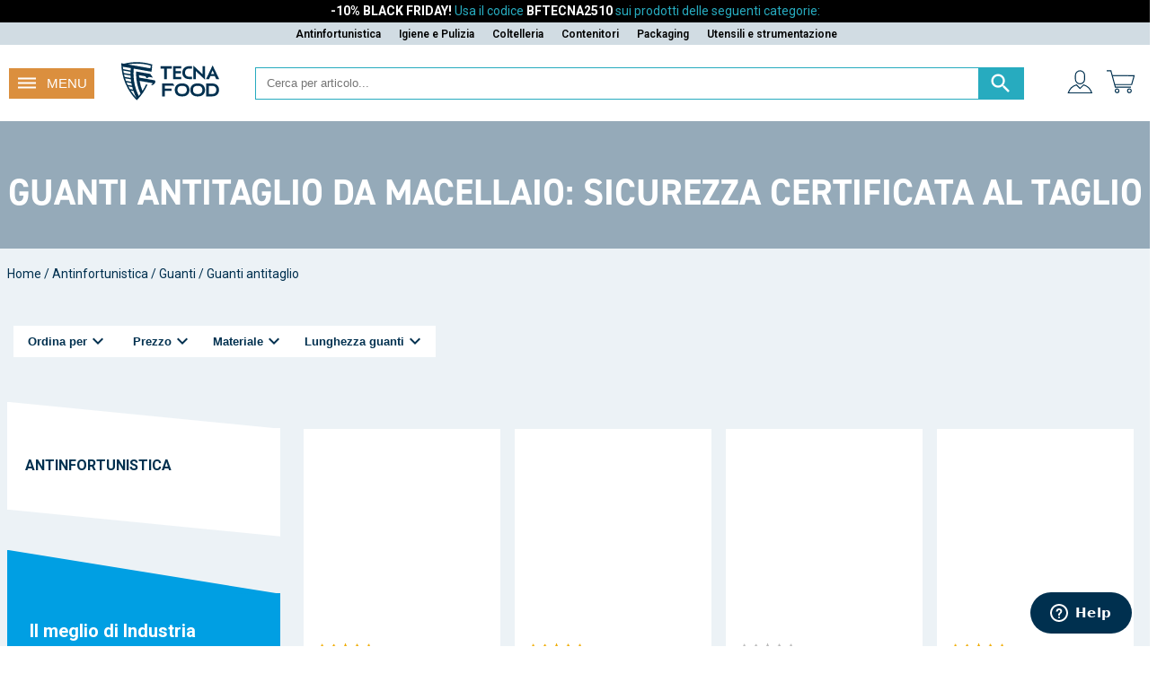

--- FILE ---
content_type: text/html
request_url: https://shop.tecnafood.it/antinfortunistica/guanti-per-alimenti/guanti-antitaglio-da-macellaio/
body_size: 99059
content:
<!DOCTYPE html>
<html data-vue-meta-server-rendered lang="it" data-vue-meta="%7B%22lang%22:%7B%221%22:%22it%22%7D%7D">
  <head><!-- index for default theme -->
	<script>window.prerenderReady=!1</script>
  	<title>Guanti antitaglio da macellaio: sicurezza certificata al taglio</title>
		<meta data-vue-meta="1" charset="utf-8"><meta data-vue-meta="1" name="viewport" content="width=device-width,initial-scale=1,minimal-ui"><meta data-vue-meta="1" name="msvalidate.01" content="CF982FE2C1844039B785AD789DDE5158"><meta data-vue-meta="1" name="mobile-web-app-capable" content="yes"><meta data-vue-meta="1" name="theme-color" content="#ffffff"><meta data-vue-meta="1" name="apple-mobile-web-app-status-bar-style" content="#ffffff"><meta data-vue-meta="1" name="google-site-verification" content="vKS4WgvWU3XAzvVa1LvzsDZQgtOUFmI0CGRGPB7UhcU"><meta data-vue-meta="1" data-vmid="description" name="description" content="Guanti antitaglio da macellaio a protezione livello 5, guanti in acciaio a maglie e guanti antitaglio in kevlar per la lavorazione nell&#x27;industria alimentare."><meta data-vue-meta="1" data-vmid="robots" name="robots" content="index,follow">
    <meta name="viewport" content="width=device-width,initial-scale=1,maximum-scale=1">
    <link data-vue-meta="1" rel="icon" type="image/png" href="/assets/favicon-32x32.png" sizes="32x32"><link data-vue-meta="1" rel="icon" type="image/png" href="/assets/favicon-16x16.png" sizes="16x16"><link data-vue-meta="1" rel="apple-touch-icon" href="/assets/apple-touch-icon.png"><link data-vue-meta="1" rel="apple-touch-startup-image" href="/assets/apple_splash_2048.png" sizes="2048x2732"><link data-vue-meta="1" rel="apple-touch-startup-image" href="/assets/apple_splash_1668.png" sizes="1668x2224"><link data-vue-meta="1" rel="apple-touch-startup-image" href="/assets/apple_splash_1536.png" sizes="1536x2048"><link data-vue-meta="1" rel="apple-touch-startup-image" href="/assets/apple_splash_1125.png" sizes="1125x2436"><link data-vue-meta="1" rel="apple-touch-startup-image" href="/assets/apple_splash_1242.png" sizes="1242x2208"><link data-vue-meta="1" rel="apple-touch-startup-image" href="/assets/apple_splash_750.png" sizes="750x1334"><link data-vue-meta="1" rel="apple-touch-startup-image" href="/assets/apple_splash_640.png" sizes="640x1136"><link data-vue-meta="1" rel="manifest" href="/assets/manifest.json"><link data-vue-meta="1" rel="preload" as="style" href="https://fonts.googleapis.com/css2?family=League+Spartan:wght@700&amp;family=Roboto:ital,wght@0,100..900;1,100..900&amp;display=swap" onload="this.onload=null;this.rel=&#x27;stylesheet&#x27;"><link data-vue-meta="1" rel="preload" as="style" href="https://use.typekit.net/pgs4hks.css?display=swap" onload="this.onload=null;this.rel=&#x27;stylesheet&#x27;"><link data-vue-meta="1" rel="stylesheet" href="https://fonts.googleapis.com/css?family=Material+Icons&amp;display=swap"><link data-vue-meta="1" rel="preload" onload="this.rel=&#x27;stylesheet&#x27;" as="style" href="https://assets.calendly.com/assets/external/widget.css"><link data-vue-meta="1" rel="preconnect" href="https://fonts.googleapis.com"><link data-vue-meta="1" rel="preconnect" href="https://fonts.gstatic.com"><link data-vue-meta="1" rel="preconnect" href="https://js.sentry-cdn.com"><link data-vue-meta="1" rel="preconnect" href="https://browser.sentry-cdn.com"><link data-vue-meta="1" rel="preconnect" href="https://api.tecnafood.it"><link data-vue-meta="1" rel="preconnect" href="https://www.paypal.com"><link data-vue-meta="1" rel="preconnect" href="https://t.paypal.com"><link data-vue-meta="1" rel="preconnect" href="https://widget.feedaty.com"><link data-vue-meta="1" rel="dns-prefetch" href="//cdn.tecnafood.it"><link data-vue-meta="1" rel="canonical" href="https://shop.tecnafood.it/antinfortunistica/guanti-per-alimenti/guanti-antitaglio-da-macellaio/">
		<script data-vue-meta="1" src="https://cdn.jsdelivr.net/npm/pwacompat@2.0.6/pwacompat.min.js" async integrity="sha384-GOaSLecPIMCJksN83HLuYf9FToOiQ2Df0+0ntv7ey8zjUHESXhthwvq9hXAZTifA" crossorigin="anonymous"></script>
		<link rel="preload" href="/dist/manifest.267f35256fb6a762fbbb.js" as="script"><link rel="preload" href="/dist/vendor.267f35256fb6a762fbbb.js" as="script"><link rel="preload" href="/dist/app.267f35256fb6a762fbbb.js" as="script"><link rel="preload" href="/dist/vsf-layout-default.267f35256fb6a762fbbb.js" as="script"><link rel="preload" href="/dist/66.267f35256fb6a762fbbb.js" as="script"><link rel="preload" href="/dist/53.267f35256fb6a762fbbb.js" as="script"><link rel="preload" href="/dist/vsf-category.267f35256fb6a762fbbb.js" as="script"><link rel="preload" href="/dist/62.267f35256fb6a762fbbb.js" as="script"><link rel="preload" href="/dist/0.267f35256fb6a762fbbb.js" as="script"><link rel="preload" href="/dist/64.267f35256fb6a762fbbb.js" as="script"><link rel="preload" href="/dist/58.267f35256fb6a762fbbb.js" as="script"><link rel="preload" href="/dist/67.267f35256fb6a762fbbb.js" as="script"><link rel="preload" href="/dist/54.267f35256fb6a762fbbb.js" as="script"><link rel="preload" href="/dist/68.267f35256fb6a762fbbb.js" as="script"><link rel="prefetch" href="/dist/1.267f35256fb6a762fbbb.js"><link rel="prefetch" href="/dist/5.267f35256fb6a762fbbb.js"><link rel="prefetch" href="/dist/52.267f35256fb6a762fbbb.js"><link rel="prefetch" href="/dist/55.267f35256fb6a762fbbb.js"><link rel="prefetch" href="/dist/56.267f35256fb6a762fbbb.js"><link rel="prefetch" href="/dist/57.267f35256fb6a762fbbb.js"><link rel="prefetch" href="/dist/59.267f35256fb6a762fbbb.js"><link rel="prefetch" href="/dist/6.267f35256fb6a762fbbb.js"><link rel="prefetch" href="/dist/60.267f35256fb6a762fbbb.js"><link rel="prefetch" href="/dist/61.267f35256fb6a762fbbb.js"><link rel="prefetch" href="/dist/63.267f35256fb6a762fbbb.js"><link rel="prefetch" href="/dist/65.267f35256fb6a762fbbb.js"><link rel="prefetch" href="/dist/69.267f35256fb6a762fbbb.js"><link rel="prefetch" href="/dist/70.267f35256fb6a762fbbb.js"><link rel="prefetch" href="/dist/71.267f35256fb6a762fbbb.js"><link rel="prefetch" href="/dist/72.267f35256fb6a762fbbb.js"><link rel="prefetch" href="/dist/73.267f35256fb6a762fbbb.js"><link rel="prefetch" href="/dist/74.267f35256fb6a762fbbb.js"><link rel="prefetch" href="/dist/75.267f35256fb6a762fbbb.js"><link rel="prefetch" href="/dist/76.267f35256fb6a762fbbb.js"><link rel="prefetch" href="/dist/77.267f35256fb6a762fbbb.js"><link rel="prefetch" href="/dist/78.267f35256fb6a762fbbb.js"><link rel="prefetch" href="/dist/dayjs-locales-it.267f35256fb6a762fbbb.js"><link rel="prefetch" href="/dist/vendors~bodybuilder.267f35256fb6a762fbbb.js"><link rel="prefetch" href="/dist/vendors~vsf-graphql.267f35256fb6a762fbbb.js"><link rel="prefetch" href="/dist/vendors~vue-carousel.267f35256fb6a762fbbb.js"><link rel="prefetch" href="/dist/vsf-autologin.267f35256fb6a762fbbb.js"><link rel="prefetch" href="/dist/vsf-checkout~vsf-my-account.267f35256fb6a762fbbb.js"><link rel="prefetch" href="/dist/vsf-layout-default~vsf-layout-minimal.267f35256fb6a762fbbb.js"><link rel="prefetch" href="/dist/vsf-payment-cancelled.267f35256fb6a762fbbb.js"><link rel="prefetch" href="/dist/vsf-product~vsf-tagliere-mis.267f35256fb6a762fbbb.js"><link rel="prefetch" href="/dist/vsf-promoted-offers-banners-de_main-image-json.267f35256fb6a762fbbb.js"><link rel="prefetch" href="/dist/vsf-promoted-offers-banners-de_promoted_offers-json.267f35256fb6a762fbbb.js"><link rel="prefetch" href="/dist/vsf-promoted-offers-banners-it_main-image-json.267f35256fb6a762fbbb.js"><link rel="prefetch" href="/dist/vsf-promoted-offers-banners-it_promoted_offers-json.267f35256fb6a762fbbb.js"><link rel="prefetch" href="/dist/vsf-promoted-offers-categories-json.267f35256fb6a762fbbb.js"><link rel="prefetch" href="/dist/vsf-promoted-offers-checkout-json.267f35256fb6a762fbbb.js"><link rel="prefetch" href="/dist/vsf-promoted-offers-hero-carousel-json.267f35256fb6a762fbbb.js"><link rel="prefetch" href="/dist/vsf-promoted-offers-main-image-json.267f35256fb6a762fbbb.js"><link rel="prefetch" href="/dist/vsf-promoted-offers-payment_info-json.267f35256fb6a762fbbb.js"><link rel="prefetch" href="/dist/vsf-promoted-offers-payments-text-json.267f35256fb6a762fbbb.js"><link rel="prefetch" href="/dist/vsf-promoted-offers-promoted_offers-json.267f35256fb6a762fbbb.js"><link rel="prefetch" href="/dist/vsf-promoted-offers-service-carousel-json.267f35256fb6a762fbbb.js"><link rel="prefetch" href="/dist/vsf-promoted-offers-service-category-carousel-json.267f35256fb6a762fbbb.js"><link rel="prefetch" href="/dist/vsf-promoted-offers-slider-json.267f35256fb6a762fbbb.js"><link rel="prefetch" href="/dist/vsf-search-adapter-api-search-query-searchAdapter.267f35256fb6a762fbbb.js"><link rel="prefetch" href="/dist/vsf-search-adapter-api-searchAdapter.267f35256fb6a762fbbb.js"><link rel="prefetch" href="/dist/vsf-search-adapter-graphql-searchAdapter.267f35256fb6a762fbbb.js"><link rel="prefetch" href="/dist/vsf-sidebar-menu.267f35256fb6a762fbbb.js"><link rel="prefetch" href="/dist/vsf-tagliere-mis.267f35256fb6a762fbbb.js"><link rel="prefetch" href="/dist/vsf-thank-you.267f35256fb6a762fbbb.js"><link rel="prefetch" href="/dist/vsf-wishlist.267f35256fb6a762fbbb.js">
		<style data-vue-ssr-id="4eb8b10b:0 2c550b46:0 2abe4c16:0 4775e862:0 37b76d02:0 47cc3fd6:0 5167bc92:0 463a575e:0 76704701:0 2238bfb8:0 9824d988:0 11779aa8:0 047f8258:0 620c4634:0 682e47c8:0 741d1152:0 6a8fa9f4:0 130e9de4:0 529b3475:0 21f8f3c1:0 2a04d03c:0 aa7085ba:0 368c107a:0 01ae87cd:0 23b4246c:0 6b7e9b7a:0 a178d8b4:0 790b5f01:0 92a9f1da:0 a6848cba:0 5c1a4eb6:0 2875e1b0:0 15aa1d18:0 420bceb8:0 674c2732:0 7120bc0d:0 6c7298d7:0">.container{-webkit-box-sizing:border-box;box-sizing:border-box;margin-left:auto;margin-right:auto;padding-right:8px;padding-left:8px}.container-fluid{padding-right:16px;padding-left:16px}@media only screen and (min-width:576px){.container{width:560px;max-width:100%}}@media only screen and (min-width:768px){.container{width:752px;max-width:100%}}@media only screen and (min-width:992px){.container{width:976px;max-width:100%}}@media only screen and (min-width:1200px){.container{width:1424px;max-width:100%}}.row{-webkit-box-sizing:border-box;box-sizing:border-box;display:-ms-flexbox;display:flex;-ms-flex:0 1 auto;flex:0 1 auto;-ms-flex-direction:row;flex-direction:row;-ms-flex-wrap:wrap;flex-wrap:wrap;margin-right:-8px;margin-left:-8px}.row.reverse{-ms-flex-direction:row-reverse;flex-direction:row-reverse}.col.reverse{-ms-flex-direction:column-reverse;flex-direction:column-reverse}[class^=col-]{-webkit-box-sizing:border-box;box-sizing:border-box;-ms-flex:0 0 auto;flex:0 0 auto;-ms-flex-preferred-size:100%;flex-basis:100%;padding-right:8px;padding-left:8px;max-width:100%}[class*=" col-xs"],[class^=col-xs]{-webkit-box-sizing:border-box;box-sizing:border-box;-ms-flex:0 0 auto;flex:0 0 auto;padding-right:8px;padding-left:8px}.col-xs{-ms-flex-positive:1;flex-grow:1;-ms-flex-preferred-size:0;flex-basis:0;max-width:100%}.col-xs-1{-ms-flex-preferred-size:8.33333333%;flex-basis:8.33333333%;max-width:8.33333333%}.col-xs-2{-ms-flex-preferred-size:16.66666667%;flex-basis:16.66666667%;max-width:16.66666667%}.col-xs-3{-ms-flex-preferred-size:25%;flex-basis:25%;max-width:25%}.col-xs-4{-ms-flex-preferred-size:33.33333333%;flex-basis:33.33333333%;max-width:33.33333333%}.col-xs-5{-ms-flex-preferred-size:41.66666667%;flex-basis:41.66666667%;max-width:41.66666667%}.col-xs-6{-ms-flex-preferred-size:50%;flex-basis:50%;max-width:50%}.col-xs-7{-ms-flex-preferred-size:58.33333333%;flex-basis:58.33333333%;max-width:58.33333333%}.col-xs-8{-ms-flex-preferred-size:66.66666667%;flex-basis:66.66666667%;max-width:66.66666667%}.col-xs-9{-ms-flex-preferred-size:75%;flex-basis:75%;max-width:75%}.col-xs-10{-ms-flex-preferred-size:83.33333333%;flex-basis:83.33333333%;max-width:83.33333333%}.col-xs-11{-ms-flex-preferred-size:91.66666667%;flex-basis:91.66666667%;max-width:91.66666667%}.col-xs-12{-ms-flex-preferred-size:100%;flex-basis:100%;max-width:100%}.col-xs-offset-0{margin-left:0}.col-xs-offset-1{margin-left:8.33333333%}.col-xs-offset-2{margin-left:16.66666667%}.col-xs-offset-3{margin-left:25%}.col-xs-offset-4{margin-left:33.33333333%}.col-xs-offset-5{margin-left:41.66666667%}.col-xs-offset-6{margin-left:50%}.col-xs-offset-7{margin-left:58.33333333%}.col-xs-offset-8{margin-left:66.66666667%}.col-xs-offset-9{margin-left:75%}.col-xs-offset-10{margin-left:83.33333333%}.col-xs-offset-11{margin-left:91.66666667%}.start-xs{-ms-flex-pack:start;justify-content:flex-start;text-align:start}.center-xs{-ms-flex-pack:center;justify-content:center;text-align:center}.end-xs{-ms-flex-pack:end;justify-content:flex-end;text-align:end}.top-xs{-ms-flex-align:start;align-items:flex-start}.middle-xs{-ms-flex-align:center;align-items:center}.bottom-xs{-ms-flex-align:end;align-items:flex-end}.around-xs{-ms-flex-pack:distribute;justify-content:space-around}.between-xs{-ms-flex-pack:justify;justify-content:space-between}.first-xs{-ms-flex-order:-1;order:-1}.last-xs{-ms-flex-order:1;order:1}.initial-order-xs{-ms-flex-order:initial;order:initial}@media only screen and (min-width:576px){.col-sm{-ms-flex-positive:1;flex-grow:1;-ms-flex-preferred-size:0;flex-basis:0;max-width:100%}.col-sm-1{-ms-flex-preferred-size:8.33333333%;flex-basis:8.33333333%;max-width:8.33333333%}.col-sm-2{-ms-flex-preferred-size:16.66666667%;flex-basis:16.66666667%;max-width:16.66666667%}.col-sm-3{-ms-flex-preferred-size:25%;flex-basis:25%;max-width:25%}.col-sm-4{-ms-flex-preferred-size:33.33333333%;flex-basis:33.33333333%;max-width:33.33333333%}.col-sm-5{-ms-flex-preferred-size:41.66666667%;flex-basis:41.66666667%;max-width:41.66666667%}.col-sm-6{-ms-flex-preferred-size:50%;flex-basis:50%;max-width:50%}.col-sm-7{-ms-flex-preferred-size:58.33333333%;flex-basis:58.33333333%;max-width:58.33333333%}.col-sm-8{-ms-flex-preferred-size:66.66666667%;flex-basis:66.66666667%;max-width:66.66666667%}.col-sm-9{-ms-flex-preferred-size:75%;flex-basis:75%;max-width:75%}.col-sm-10{-ms-flex-preferred-size:83.33333333%;flex-basis:83.33333333%;max-width:83.33333333%}.col-sm-11{-ms-flex-preferred-size:91.66666667%;flex-basis:91.66666667%;max-width:91.66666667%}.col-sm-12{-ms-flex-preferred-size:100%;flex-basis:100%;max-width:100%}.col-sm-offset-0{margin-left:0}.col-sm-offset-1{margin-left:8.33333333%}.col-sm-offset-2{margin-left:16.66666667%}.col-sm-offset-3{margin-left:25%}.col-sm-offset-4{margin-left:33.33333333%}.col-sm-offset-5{margin-left:41.66666667%}.col-sm-offset-6{margin-left:50%}.col-sm-offset-7{margin-left:58.33333333%}.col-sm-offset-8{margin-left:66.66666667%}.col-sm-offset-9{margin-left:75%}.col-sm-offset-10{margin-left:83.33333333%}.col-sm-offset-11{margin-left:91.66666667%}.start-sm{-ms-flex-pack:start;justify-content:flex-start;text-align:start}.center-sm{-ms-flex-pack:center;justify-content:center;text-align:center}.end-sm{-ms-flex-pack:end;justify-content:flex-end;text-align:end}.top-sm{-ms-flex-align:start;align-items:flex-start}.middle-sm{-ms-flex-align:center;align-items:center}.bottom-sm{-ms-flex-align:end;align-items:flex-end}.around-sm{-ms-flex-pack:distribute;justify-content:space-around}.between-sm{-ms-flex-pack:justify;justify-content:space-between}.first-sm{-ms-flex-order:-1;order:-1}.last-sm{-ms-flex-order:1;order:1}.initial-order-sm{-ms-flex-order:initial;order:initial}}@media only screen and (min-width:768px){.col-md,.col-md-1,.col-md-10,.col-md-11,.col-md-12,.col-md-2,.col-md-3,.col-md-4,.col-md-5,.col-md-6,.col-md-7,.col-md-8,.col-md-9,.col-md-offset-0,.col-md-offset-1,.col-md-offset-10,.col-md-offset-11,.col-md-offset-12,.col-md-offset-2,.col-md-offset-3,.col-md-offset-4,.col-md-offset-5,.col-md-offset-6,.col-md-offset-7,.col-md-offset-8,.col-md-offset-9{-webkit-box-sizing:border-box;box-sizing:border-box;-ms-flex:0 0 auto;flex:0 0 auto;padding-right:8px;padding-left:8px}.col-md{-ms-flex-positive:1;flex-grow:1;-ms-flex-preferred-size:0;flex-basis:0;max-width:100%}.col-md-1{-ms-flex-preferred-size:8.33333333%;flex-basis:8.33333333%;max-width:8.33333333%}.col-md-2{-ms-flex-preferred-size:16.66666667%;flex-basis:16.66666667%;max-width:16.66666667%}.col-md-3{-ms-flex-preferred-size:25%;flex-basis:25%;max-width:25%}.col-md-4{-ms-flex-preferred-size:33.33333333%;flex-basis:33.33333333%;max-width:33.33333333%}.col-md-5{-ms-flex-preferred-size:41.66666667%;flex-basis:41.66666667%;max-width:41.66666667%}.col-md-6{-ms-flex-preferred-size:50%;flex-basis:50%;max-width:50%}.col-md-7{-ms-flex-preferred-size:58.33333333%;flex-basis:58.33333333%;max-width:58.33333333%}.col-md-8{-ms-flex-preferred-size:66.66666667%;flex-basis:66.66666667%;max-width:66.66666667%}.col-md-9{-ms-flex-preferred-size:75%;flex-basis:75%;max-width:75%}.col-md-10{-ms-flex-preferred-size:83.33333333%;flex-basis:83.33333333%;max-width:83.33333333%}.col-md-11{-ms-flex-preferred-size:91.66666667%;flex-basis:91.66666667%;max-width:91.66666667%}.col-md-12{-ms-flex-preferred-size:100%;flex-basis:100%;max-width:100%}.col-md-offset-0{margin-left:0}.col-md-offset-1{margin-left:8.33333333%}.col-md-offset-2{margin-left:16.66666667%}.col-md-offset-3{margin-left:25%}.col-md-offset-4{margin-left:33.33333333%}.col-md-offset-5{margin-left:41.66666667%}.col-md-offset-6{margin-left:50%}.col-md-offset-7{margin-left:58.33333333%}.col-md-offset-8{margin-left:66.66666667%}.col-md-offset-9{margin-left:75%}.col-md-offset-10{margin-left:83.33333333%}.col-md-offset-11{margin-left:91.66666667%}.start-md{-ms-flex-pack:start;justify-content:flex-start;text-align:start}.center-md{-ms-flex-pack:center;justify-content:center;text-align:center}.end-md{-ms-flex-pack:end;justify-content:flex-end;text-align:end}.top-md{-ms-flex-align:start;align-items:flex-start}.middle-md{-ms-flex-align:center;align-items:center}.bottom-md{-ms-flex-align:end;align-items:flex-end}.around-md{-ms-flex-pack:distribute;justify-content:space-around}.between-md{-ms-flex-pack:justify;justify-content:space-between}.first-md{-ms-flex-order:-1;order:-1}.last-md{-ms-flex-order:1;order:1}.initial-order-md{-ms-flex-order:initial;order:initial}}@media only screen and (min-width:992px){.col-lg,.col-lg-1,.col-lg-10,.col-lg-11,.col-lg-12,.col-lg-2,.col-lg-3,.col-lg-4,.col-lg-5,.col-lg-6,.col-lg-7,.col-lg-8,.col-lg-9,.col-lg-offset-0,.col-lg-offset-1,.col-lg-offset-10,.col-lg-offset-11,.col-lg-offset-12,.col-lg-offset-2,.col-lg-offset-3,.col-lg-offset-4,.col-lg-offset-5,.col-lg-offset-6,.col-lg-offset-7,.col-lg-offset-8,.col-lg-offset-9{-webkit-box-sizing:border-box;box-sizing:border-box;-ms-flex:0 0 auto;flex:0 0 auto;padding-right:8px;padding-left:8px}.col-lg{-ms-flex-positive:1;flex-grow:1;-ms-flex-preferred-size:0;flex-basis:0;max-width:100%}.col-lg-1{-ms-flex-preferred-size:8.33333333%;flex-basis:8.33333333%;max-width:8.33333333%}.col-lg-2{-ms-flex-preferred-size:16.66666667%;flex-basis:16.66666667%;max-width:16.66666667%}.col-lg-3{-ms-flex-preferred-size:25%;flex-basis:25%;max-width:25%}.col-lg-4{-ms-flex-preferred-size:33.33333333%;flex-basis:33.33333333%;max-width:33.33333333%}.col-lg-5{-ms-flex-preferred-size:41.66666667%;flex-basis:41.66666667%;max-width:41.66666667%}.col-lg-6{-ms-flex-preferred-size:50%;flex-basis:50%;max-width:50%}.col-lg-7{-ms-flex-preferred-size:58.33333333%;flex-basis:58.33333333%;max-width:58.33333333%}.col-lg-8{-ms-flex-preferred-size:66.66666667%;flex-basis:66.66666667%;max-width:66.66666667%}.col-lg-9{-ms-flex-preferred-size:75%;flex-basis:75%;max-width:75%}.col-lg-10{-ms-flex-preferred-size:83.33333333%;flex-basis:83.33333333%;max-width:83.33333333%}.col-lg-11{-ms-flex-preferred-size:91.66666667%;flex-basis:91.66666667%;max-width:91.66666667%}.col-lg-12{-ms-flex-preferred-size:100%;flex-basis:100%;max-width:100%}.col-lg-offset-0{margin-left:0}.col-lg-offset-1{margin-left:8.33333333%}.col-lg-offset-2{margin-left:16.66666667%}.col-lg-offset-3{margin-left:25%}.col-lg-offset-4{margin-left:33.33333333%}.col-lg-offset-5{margin-left:41.66666667%}.col-lg-offset-6{margin-left:50%}.col-lg-offset-7{margin-left:58.33333333%}.col-lg-offset-8{margin-left:66.66666667%}.col-lg-offset-9{margin-left:75%}.col-lg-offset-10{margin-left:83.33333333%}.col-lg-offset-11{margin-left:91.66666667%}.start-lg{-ms-flex-pack:start;justify-content:flex-start;text-align:start}.center-lg{-ms-flex-pack:center;justify-content:center;text-align:center}.end-lg{-ms-flex-pack:end;justify-content:flex-end;text-align:end}.top-lg{-ms-flex-align:start;align-items:flex-start}.middle-lg{-ms-flex-align:center;align-items:center}.bottom-lg{-ms-flex-align:end;align-items:flex-end}.around-lg{-ms-flex-pack:distribute;justify-content:space-around}.between-lg{-ms-flex-pack:justify;justify-content:space-between}.first-lg{-ms-flex-order:-1;order:-1}.last-lg{-ms-flex-order:1;order:1}.initial-order-lg{-ms-flex-order:initial;order:initial}}@media only screen and (min-width:1200px){.col-xl,.col-xl-1,.col-xl-10,.col-xl-11,.col-xl-12,.col-xl-2,.col-xl-3,.col-xl-4,.col-xl-5,.col-xl-6,.col-xl-7,.col-xl-8,.col-xl-9,.col-xl-offset-0,.col-xl-offset-1,.col-xl-offset-10,.col-xl-offset-11,.col-xl-offset-12,.col-xl-offset-2,.col-xl-offset-3,.col-xl-offset-4,.col-xl-offset-5,.col-xl-offset-6,.col-xl-offset-7,.col-xl-offset-8,.col-xl-offset-9{-webkit-box-sizing:border-box;box-sizing:border-box;-ms-flex:0 0 auto;flex:0 0 auto;padding-right:8px;padding-left:8px}.col-xl{-ms-flex-positive:1;flex-grow:1;-ms-flex-preferred-size:0;flex-basis:0;max-width:100%}.col-xl-1{-ms-flex-preferred-size:8.33333333%;flex-basis:8.33333333%;max-width:8.33333333%}.col-xl-2{-ms-flex-preferred-size:16.66666667%;flex-basis:16.66666667%;max-width:16.66666667%}.col-xl-3{-ms-flex-preferred-size:25%;flex-basis:25%;max-width:25%}.col-xl-4{-ms-flex-preferred-size:33.33333333%;flex-basis:33.33333333%;max-width:33.33333333%}.col-xl-5{-ms-flex-preferred-size:41.66666667%;flex-basis:41.66666667%;max-width:41.66666667%}.col-xl-6{-ms-flex-preferred-size:50%;flex-basis:50%;max-width:50%}.col-xl-7{-ms-flex-preferred-size:58.33333333%;flex-basis:58.33333333%;max-width:58.33333333%}.col-xl-8{-ms-flex-preferred-size:66.66666667%;flex-basis:66.66666667%;max-width:66.66666667%}.col-xl-9{-ms-flex-preferred-size:75%;flex-basis:75%;max-width:75%}.col-xl-10{-ms-flex-preferred-size:83.33333333%;flex-basis:83.33333333%;max-width:83.33333333%}.col-xl-11{-ms-flex-preferred-size:91.66666667%;flex-basis:91.66666667%;max-width:91.66666667%}.col-xl-12{-ms-flex-preferred-size:100%;flex-basis:100%;max-width:100%}.col-xl-offset-0{margin-left:0}.col-xl-offset-1{margin-left:8.33333333%}.col-xl-offset-2{margin-left:16.66666667%}.col-xl-offset-3{margin-left:25%}.col-xl-offset-4{margin-left:33.33333333%}.col-xl-offset-5{margin-left:41.66666667%}.col-xl-offset-6{margin-left:50%}.col-xl-offset-7{margin-left:58.33333333%}.col-xl-offset-8{margin-left:66.66666667%}.col-xl-offset-9{margin-left:75%}.col-xl-offset-10{margin-left:83.33333333%}.col-xl-offset-11{margin-left:91.66666667%}.start-xl{-ms-flex-pack:start;justify-content:flex-start;text-align:start}.center-xl{-ms-flex-pack:center;justify-content:center;text-align:center}.end-xl{-ms-flex-pack:end;justify-content:flex-end;text-align:end}.top-xl{-ms-flex-align:start;align-items:flex-start}.middle-xl{-ms-flex-align:center;align-items:center}.bottom-xl{-ms-flex-align:end;align-items:flex-end}.around-xl{-ms-flex-pack:distribute;justify-content:space-around}.between-xl{-ms-flex-pack:justify;justify-content:space-between}.first-xl{-ms-flex-order:-1;order:-1}.last-xl{-ms-flex-order:1;order:1}.initial-order-xl{-ms-flex-order:initial;order:initial}}@media only screen and (max-width:575px){.hidden-xs{display:none}}@media only screen and (min-width:576px) and (max-width:767px){.hidden-sm{display:none}}@media only screen and (min-width:768px) and (max-width:991px){.hidden-md{display:none}}@media only screen and (min-width:992px) and (max-width:1199px){.hidden-lg{display:none}}@media only screen and (min-width:1200px){.hidden-xl{display:none}}#sherlocWrapper:not(.inpage){min-width:60vw;max-width:60vw;background:#f8f8f8;left:calc((100vw - 60vw)/ 2)!important}@media only screen and (max-width:991px){#sherlocWrapper:not(.inpage){left:0!important}}#sherlocWrapper:not(.inpage) .sherlocContent.grid .sherlocSuggestion+.sherlocResultsBlock .sherlocResultsList>div:not(.categoriesContainer) a{background:#fff;margin:10px}#sherlocWrapper:not(.inpage) .sherlocResultsBlock .sherlocResultsHeading{background:#f8f8f8;-ms-flex-pack:justify;justify-content:space-between;padding:0}#sherlocWrapper:not(.inpage) .sherlocResultsBlock .sherlocResultsHeading>span{display:-ms-flexbox;display:flex;width:auto;text-transform:uppercase;font-weight:700}#sherlocWrapper:not(.inpage) .sherlocSuggestion ul{list-style-type:none;margin:0;padding:0}#sherlocWrapper:not(.inpage) .sherlocSuggestion ul>li{padding:0 20px;margin:0 0 5px 0}#sherlocWrapper:not(.inpage) .sherlocSuggestion ul>li>a{color:#666}#sherlocWrapper:not(.inpage) .sherlocResultsBlock{width:75%}#sherlocWrapper:not(.inpage) .sherlocSuggestion{padding:0}#sherlocWrapper:not(.inpage) .sherlocSuggestion .sherlocSuggestionHeading{padding:20px;text-transform:uppercase;font-weight:700;color:#666}#sherlocWrapper .sherlocResultsBlock .sherlocResultsList>div:not(.categoriesContainer){border-bottom:none}#sherlocWrapper .sherlocResultsBlock .sherlocResultsList>div:not(.categoriesContainer) a .available{color:#08820b;font-size:12px}#sherlocWrapper .sherlocResultsBlock .sherlocResultsList>div:not(.categoriesContainer) a .not-available{color:#5e7e9d;font-size:12px}#sherlocWrapper .sherlocResultsBlock .sherlocResultsList>div:not(.categoriesContainer) a .sherlocMetaDataWrapper .sherlocPrice span{color:#999;margin:0;font-size:12px;padding:0;line-height:16px}#sherlocWrapper .sherlocResultsBlock .sherlocResultsList>div:not(.categoriesContainer) a .sherlocMetaDataWrapper .sherlocPrice{display:-ms-flexbox;display:flex;-ms-flex-direction:column;flex-direction:column}#sherlocWrapper .sherlocResultsBlock .sherlocResultsList>div:not(.categoriesContainer) a .sherlocMetaDataWrapper .sherlocPrice>span:first-child{font-weight:700}#sherlocWrapper .sherlocResultsBlock .sherlocResultsList>div:not(.categoriesContainer) a .sherlocMetaDataWrapper .sherlocRating .stars-container{padding-bottom:0}body.sherloc-layer-open:not(.sherloc-layer-type-inpage) .block.block-search{position:relative;z-index:9999999}body.sherloc-layer-open:not(.sherloc-layer-type-inpage):before{width:100vw;height:100vh;background:#000;position:fixed;content:"";left:0;top:0;z-index:999999;opacity:.5}.sherloc-layer-type-inpage .sherlocResultsHeadingAllLink{display:none}#sherlocWrapper.inpage .sherlocResultsBlock .sherlocResultsHeading>span{display:none}.sherlocResultsHeadingAllLink{color:#ffc000!important;text-decoration:underline;font-style:italic;font-weight:700;margin-right:15px}body,html{margin:0;padding:0}a{color:#4f4f4f;position:relative;text-decoration:none;-webkit-tap-highlight-color:transparent;-webkit-tap-highlight-color:transparent}#app{overflow-x:clip}#app.no-overflow{overflow:unset}.oblique-line{padding:10px 10px 20px;-webkit-clip-path:polygon(0 0,100% 100%,100% 100%,0 103%);clip-path:polygon(0 0,100% 100%,100% 100%,0 103%);margin-bottom:-1px}.oblique-line-bottom{padding:10px 10px 20px;-webkit-clip-path:polygon(0 -100%,100% 0,100% 100%,0 0);clip-path:polygon(0 -100%,100% 0,100% 100%,0 0)}.mobileonly{display:none!important}@media screen and (max-width:768px){.mobile100{width:100%!important}.mobile75{width:75%!important}.nomobile{display:none!important}.mobileonly{display:block!important}}body{font-size:16px;font-family:Roboto,sans-serif;font-optical-sizing:auto;font-style:normal;font-variation-settings:"wdth" 100;font-weight:400;font-display:optional;color:#00304f}p{-webkit-margin-before:.5em;margin-block-start:.5em;-webkit-margin-after:.5em;margin-block-end:.5em;line-height:1.7em}.cms-page ol,.cms-page ul,.description ol,.description ul,.short-description ol,.short-description ul{line-height:1.7em}a{color:#27abbf}.font-title{font-family:din-2014,"League Spartan",sans-serif;font-weight:700}.h1,h1{font-family:din-2014,"League Spartan",sans-serif;font-weight:700;font-size:30px;line-height:1.1}.h2,h2{font-size:26px;font-weight:700;line-height:1.1}@media (max-width:767px){.h2,h2{font-size:20px}}.h3,h3{font-size:22px}.h4,h4{font-weight:700;font-size:18px}.h5,h5{font-size:14px}.h6,h6{font-size:12px}.uppercase{text-transform:uppercase}.align-center{text-align:center}.align-right{text-align:right}.align-left{text-align:left}.align-justify{text-align:justify}.bold{font-weight:700}.weight-400{font-weight:400}.weight-700{font-weight:700}.lh16{line-height:16px}.lh20{line-height:20px}.lh25{line-height:25px}.lh30{line-height:30px}.lh35{line-height:35px}.lh40{line-height:40px}.fs-xsmall{font-size:12px}.fs-small{font-size:14px;line-height:1.5}.fs-medium-small{font-size:16px}.fs-medium{font-size:18px}.fs-large{font-size:24px}.fs-big{font-size:36px}.fs16{font-size:16px}.no-wrap{white-space:nowrap}.cl-header{color:#d1dce3}.cl-transparent{color:transparent}.cl-blue-white{color:#ecf2f6}.cl-blue-light{color:#d1dce3}.cl-blue-primary{color:#27abbf}.cl-blue-primary-dark{color:#00a1b7}.cl-blue-secondary{color:#00304f}.cl-black{color:#000}.cl-white{color:#fff}.cl-white-smoke{color:#f2f2f2}.cl-gainsboro{color:#e0e0e0}.cl-silver{color:#bdbdbd}.cl-gray{color:#707070}.cl-suva-gray{color:#8e8e8e}.cl-matterhorn{color:#4f4f4f}.cl-red{color:#eb5757}.cl-buccaneer{color:#755}.cl-success-green{color:#308d0f}.cl-light-green{color:#4eaf2c}.cl-success-green-opacity{color:rgba(53,153,0,.2)}.cl-puerto-rico{color:#00304f}.cl-mine-shaft{color:#333}.cl-main-bg{color:#f7f7f7}.cl-orange-bg{color:#db8f3e}.cl-submenu-bg{color:#eaeaea}.cl-grey-subtitle{color:#4c4c4c}.cl-button-hover{color:#cc6e21}.cl-food-retail{color:#fc0}.cl-horeca{color:#f3953f}.cl-industria{color:#009fe3}.cl-primary{color:#4f4f4f}.\:cl-primary:hover{color:#4f4f4f}.cl-secondary{color:#707070}.\:cl-secondary:hover{color:#4f4f4f}.cl-accent{color:#00304f}.\:cl-accent:hover{color:#000}.cl-tertiary{color:#bdbdbd}.cl-success{color:#00304f}.cl-warning{color:#755}.cl-error{color:#eb5757}.cl-blue{color:#00304f}.cl-bg-primary{color:#fff}.\:cl-bg-primary:hover{color:#bdbdbd}.cl-bg-secondary{color:#f2f2f2}.\:cl-bg-secondary:hover{color:#e0e0e0}.cl-bg-tertiary{color:#8e8e8e}.cl-bg-blue-primary{color:#27abbf}.cl-bg-blue-secondary{color:#00304f}.cl-bg-header{color:#d1dce3}.cl-bg-main-bg{color:#f7f7f7}.cl-bg-orange-bg{color:#db8f3e}.\:cl-bg-orange-bg:hover{color:#cc6e21}.cl-bg-gray{color:#707070}.cl-bg-submenu-bg{color:#eaeaea}.cl-bg-button-hover-bg{color:#cc6e21}.cl-brdr-primary{color:#bdbdbd}.cl-brdr-secondary{color:#e0e0e0}.bg-cl-header{background-color:#d1dce3}.bg-cl-transparent{background-color:rgba(0,0,0,0)}.bg-cl-blue-white{background-color:#ecf2f6}.bg-cl-blue-light{background-color:#d1dce3}.bg-cl-blue-primary{background-color:#27abbf}.bg-cl-blue-primary-dark{background-color:#00a1b7}.bg-cl-blue-secondary{background-color:#00304f}.bg-cl-black{background-color:#000}.bg-cl-white{background-color:#fff}.bg-cl-white-smoke{background-color:#f2f2f2}.bg-cl-gainsboro{background-color:#e0e0e0}.bg-cl-silver{background-color:#bdbdbd}.bg-cl-gray{background-color:#707070}.bg-cl-suva-gray{background-color:#8e8e8e}.bg-cl-matterhorn{background-color:#4f4f4f}.bg-cl-red{background-color:#eb5757}.bg-cl-buccaneer{background-color:#755}.bg-cl-success-green{background-color:#308d0f}.bg-cl-light-green{background-color:#4eaf2c}.bg-cl-success-green-opacity{background-color:rgba(53,153,0,.2)}.bg-cl-puerto-rico{background-color:#00304f}.bg-cl-mine-shaft{background-color:#333}.bg-cl-main-bg{background-color:#f7f7f7}.bg-cl-orange-bg{background-color:#db8f3e}.\:bg-cl-orange-bg:hover{background-color:#cc6e21}.bg-cl-submenu-bg{background-color:#eaeaea}.bg-cl-grey-subtitle{background-color:#4c4c4c}.bg-cl-button-hover{background-color:#cc6e21}.bg-cl-food-retail{background-color:#fc0}.bg-cl-horeca{background-color:#f3953f}.bg-cl-industria{background-color:#009fe3}.bg-cl-primary{background-color:#fff}.\:bg-cl-primary:hover{background-color:#bdbdbd}.bg-cl-secondary{background-color:#f2f2f2}.\:bg-cl-secondary:hover{background-color:#e0e0e0}.bg-cl-tertiary{background-color:#8e8e8e}.bg-cl-button-hover-bg{background-color:#cc6e21}.bg-cl-th-primary{background-color:#4f4f4f}.\:bg-cl-th-primary:hover{background-color:#4f4f4f}.bg-cl-th-secondary{background-color:#707070}.\:bg-cl-th-secondary:hover{background-color:#4f4f4f}.bg-cl-th-accent{background-color:#00304f}.\:bg-cl-th-accent:hover{background-color:#000}.bg-cl-th-white{background-color:#fff}.bg-cl-th-tertiary{background-color:#bdbdbd}.bg-cl-th-success{background-color:#00304f}.bg-cl-th-warning{background-color:#755}.bg-cl-th-error{background-color:#eb5757}.bg-cl-th-blue{background-color:#00304f}.bg-cl-th-blue-secondary{background-color:#00304f}.bg-cl-th-grey-subtitle{background-color:#4c4c4c}.brdr-none{border:none}.brdr-1{border:1px solid}.brdr-top-1{border-top-width:1px;border-top-style:solid}.brdr-bottom-1{border-bottom-width:1px;border-bottom-style:solid}.brdr-left-1{border-left-width:1px;border-left-style:solid}.brdr-right-1{border-right-width:1px;border-right-style:solid}.brdr-square{border-radius:0}.brdr-circle{border-radius:50%}.brdr-button{border-radius:50px}.brdr-cl-header{border-color:#d1dce3}.brdr-cl-transparent{border-color:transparent}.brdr-cl-blue-white{border-color:#ecf2f6}.brdr-cl-blue-light{border-color:#d1dce3}.brdr-cl-blue-primary{border-color:#27abbf}.brdr-cl-blue-primary-dark{border-color:#00a1b7}.brdr-cl-blue-secondary{border-color:#00304f}.brdr-cl-black{border-color:#000}.brdr-cl-white{border-color:#fff}.brdr-cl-white-smoke{border-color:#f2f2f2}.brdr-cl-gainsboro{border-color:#e0e0e0}.brdr-cl-silver{border-color:#bdbdbd}.brdr-cl-gray{border-color:#707070}.brdr-cl-suva-gray{border-color:#8e8e8e}.brdr-cl-matterhorn{border-color:#4f4f4f}.brdr-cl-red{border-color:#eb5757}.brdr-cl-buccaneer{border-color:#755}.brdr-cl-success-green{border-color:#308d0f}.brdr-cl-light-green{border-color:#4eaf2c}.brdr-cl-success-green-opacity{border-color:rgba(53,153,0,.2)}.brdr-cl-puerto-rico{border-color:#00304f}.brdr-cl-mine-shaft{border-color:#333}.brdr-cl-main-bg{border-color:#f7f7f7}.brdr-cl-orange-bg{border-color:#db8f3e}.brdr-cl-submenu-bg{border-color:#eaeaea}.brdr-cl-grey-subtitle{border-color:#4c4c4c}.brdr-cl-button-hover{border-color:#cc6e21}.brdr-cl-food-retail{border-color:#fc0}.brdr-cl-horeca{border-color:#f3953f}.brdr-cl-industria{border-color:#009fe3}.brdr-cl-primary{border-color:#bdbdbd}.brdr-cl-secondary{border-color:#e0e0e0}.brdr-cl-th-primary{border-color:#4f4f4f}.\:brdr-cl-th-primary:hover{border-color:#4f4f4f}.brdr-cl-th-secondary{border-color:#707070}.\:brdr-cl-th-secondary:hover{border-color:#4f4f4f}.brdr-cl-th-accent{border-color:#00304f}.\:brdr-cl-th-accent:hover{border-color:#000}.brdr-cl-th-white{border-color:#fff}.brdr-cl-th-tertiary{border-color:#bdbdbd}.brdr-cl-th-success{border-color:#00304f}.brdr-cl-th-warning{border-color:#755}.brdr-cl-th-error{border-color:#eb5757}.brdr-cl-th-blue{border-color:#00304f}.brdr-cl-th-blue-secondary{border-color:#00304f}.brdr-cl-th-grey-subtitle{border-color:#4c4c4c}.brdr-cl-bg-primary{border-color:#fff}.\:brdr-cl-bg-primary:hover{border-color:#bdbdbd}.brdr-cl-bg-secondary{border-color:#f2f2f2}.\:brdr-cl-bg-secondary:hover{border-color:#e0e0e0}.brdr-cl-bg-tertiary{border-color:#8e8e8e}.brdr-cl-bg-blue-primary{border-color:#27abbf}.brdr-cl-bg-blue-secondary{border-color:#00304f}.brdr-cl-bg-header{border-color:#d1dce3}.brdr-cl-bg-main-bg{border-color:#f7f7f7}.brdr-cl-bg-orange-bg{border-color:#db8f3e}.\:brdr-cl-bg-orange-bg:hover{border-color:#cc6e21}.brdr-cl-bg-gray{border-color:#707070}.brdr-cl-bg-submenu-bg{border-color:#eaeaea}.brdr-cl-bg-button-hover-bg{border-color:#cc6e21}.m0{margin:0}.m5{margin:5px}.m10{margin:10px}.m40{margin:40px}.m5p{margin:5%}.mx5{margin-left:5px;margin-right:5px}.mx10{margin-left:10px;margin-right:10px}.mx5p{margin-left:5%;margin-right:5%}.my0{margin-top:0;margin-bottom:0}.my5{margin-top:5px;margin-bottom:5px}.my10{margin-top:10px;margin-bottom:10px}.my15{margin-top:15px;margin-bottom:15px}.my20{margin-top:20px;margin-bottom:20px}.my30{margin-top:30px;margin-bottom:30px}.my5p{margin-top:5%;margin-bottom:5%}.mt0{margin-top:0}.mt5{margin-top:5px}.mt8{margin-top:8px}.mt10{margin-top:10px}.mt15{margin-top:15px}.mt20{margin-top:20px}.mt25{margin-top:25px}.mt30{margin-top:30px}.mt35{margin-top:35px}.mt50{margin-top:50px}.mt55{margin-top:55px}.mt60{margin-top:60px}.mt5p{margin-top:5%}.mb0{margin-bottom:0}.mb5{margin-bottom:5px}.mb10{margin-bottom:10px}.mb15{margin-bottom:15px}.mb20{margin-bottom:20px}.mb25{margin-bottom:25px}.mb30{margin-bottom:30px}.mb35{margin-bottom:35px}.mb40{margin-bottom:40px}.mb45{margin-bottom:45px}.mb55{margin-bottom:55px}.mb80{margin-bottom:80px}.mb5p{margin-bottom:5%}.ml10{margin-left:10px}.ml15{margin-left:15px}.ml20{margin-left:20px}.ml30{margin-left:30px}.ml40{margin-left:40px}.ml5p{margin-left:5%}.mr0{margin-right:0}.mr5{margin-right:5px}.mr10{margin-right:10px}.mr15{margin-right:15px}.mr20{margin-right:20px}.mr35{margin-right:35px}.mr5p{margin-right:5%}.p0{padding:0}.p5{padding:5px}.p10{padding:10px}.p12{padding:12px}.p15{padding:15px}.p20{padding:20px}.p25{padding:25px}.p30{padding:30px}.p45{padding:45px}.p50{padding:50px}.px2{padding-left:2px;padding-right:2px}.px10{padding-left:10px;padding-right:10px}.px15{padding-left:15px;padding-right:15px}.px20{padding-left:20px;padding-right:20px}.px25{padding-left:25px;padding-right:25px}.px30{padding-left:30px;padding-right:30px}.px40{padding-left:40px;padding-right:40px}.px55{padding-left:55px;padding-right:55px}.px65{padding-left:65px;padding-right:65px}.px70{padding-left:70px;padding-right:70px}.px10p{padding-left:10%;padding-right:10%}.py0{padding-top:0;padding-bottom:0}.py5{padding-top:5px;padding-bottom:5px}.py10{padding-top:10px;padding-bottom:10px}.py15{padding-top:15px;padding-bottom:15px}.py20{padding-top:20px;padding-bottom:20px}.py25{padding-top:25px;padding-bottom:25px}.py30{padding-top:30px;padding-bottom:30px}.py35{padding-top:35px;padding-bottom:35px}.py40{padding-top:40px;padding-bottom:40px}.py50{padding-top:50px;padding-bottom:50px}.pt0{padding-top:0}.pt5{padding-top:5px}.pt10{padding-top:10px}.pt15{padding-top:15px}.pt20{padding-top:20px}.pt25{padding-top:25px}.pt30{padding-top:30px}.pt35{padding-top:35px}.pt40{padding-top:40px}.pt45{padding-top:45px}.pt50{padding-top:50px}.pt55{padding-top:55px}.pt70{padding-top:70px}.pb10{padding-bottom:10px}.pb15{padding-bottom:15px}.pb20{padding-bottom:20px}.pb25{padding-bottom:25px}.pb30{padding-bottom:30px}.pb35{padding-bottom:35px}.pb40{padding-bottom:40px}.pb45{padding-bottom:45px}.pb50{padding-bottom:50px}.pb60{padding-bottom:60px}.pb70{padding-bottom:70px}.pr0{padding-right:0}.pr5{padding-right:5px}.pr15{padding-right:15px}.pr20{padding-right:20px}.pr30{padding-right:30px}.pr35{padding-right:35px}.pr55{padding-right:55px}.pr70{padding-right:70px}.pl0{padding-left:0}.pl20{padding-left:20px}.pl30{padding-left:30px}.pl35{padding-left:35px}.pl40{padding-left:40px}.pl50{padding-left:50px}.pl70{padding-left:70px}.ripple{position:relative;overflow:hidden}.ripple::after{content:'';display:block;position:absolute;margin:0;padding:0;left:50%;top:50%;width:120px;height:120px;background-color:#f5f5f5;border-radius:50%;opacity:.2;-webkit-transform:translate(-50%,-50%) scale(0);-ms-transform:translate(-50%,-50%) scale(0);transform:translate(-50%,-50%) scale(0);visibility:hidden}.ripple:not(:active):after{-webkit-animation:ripple-effect 1s ease-out;animation:ripple-effect 1s ease-out}.ripple:focus::after{visibility:visible}.ripple-dark::after{background-color:#ddd}.button-disabled{opacity:.3;pointer-events:none}.button-primary{background:#28b8cc;color:#fff;text-transform:uppercase;padding:5px 15px;font-size:14px;line-height:1.5}.button-primary:hover{background:#00a1b7}.button,button{outline:0;cursor:pointer;margin:0;-webkit-tap-highlight-color:transparent;-webkit-tap-highlight-color:transparent;border:none}input,select{height:44px;line-height:44px}.container-lg{max-width:1400px;margin:0 auto}@media (max-width:767px){.container-lg{padding-right:10px;padding-left:10px}}.inline-flex{display:-ms-inline-flexbox;display:inline-flex}.flex{display:-ms-flexbox;display:flex}.block{display:block}.center-self{-ms-flex-item-align:center;align-self:center}.relative{position:relative}.absolute{position:absolute}.fixed{position:fixed}.border-box{-webkit-box-sizing:border-box;box-sizing:border-box}.w-100{width:100%}.w-auto{width:auto}.h-100{height:100%}.w-50{width:50%}.mw-100{max-width:100%}.m-auto{margin:0 auto}.no-outline{outline:0}.pointer{cursor:pointer}.underline{text-decoration:underline}.flex-center{display:-ms-flexbox;display:flex;-ms-flex-line-pack:center;align-content:center;-ms-flex-wrap:wrap;flex-wrap:wrap;-ms-flex-pack:center;justify-content:center;-ms-flex-align:center;align-items:center}.flex-col{-ms-flex-direction:column;flex-direction:column}.no-underline:hover:after{height:0}@media (hover:none){a:not(.no-underline):after{display:none}}.hidden,[v-cloak]{display:none}.hidden-xs{display:none}@media only screen and (min-width:768px){.hidden-xs{display:inherit}}@media only screen and (min-width:768px){.hidden-md{display:none}}@media only screen and (min-width:768px){.visible-xs{display:none}}.visually-hidden{position:absolute;overflow:hidden;clip:rect(0 0 0 0);width:1px;height:1px;margin:-1px;padding:0;border:0}@-webkit-keyframes images-lazy-loading{from{opacity:0}to{opacity:1}}@keyframes images-lazy-loading{from{opacity:0}to{opacity:1}}[lazy=loaded]{-webkit-animation:images-lazy-loading;animation:images-lazy-loading;-webkit-animation-duration:.3s;animation-duration:.3s}@-webkit-keyframes ripple-effect{0%{-webkit-transform:translate(-50%,-50%) scale(0);transform:translate(-50%,-50%) scale(0)}20%{-webkit-transform:translate(-50%,-50%) scale(1);transform:translate(-50%,-50%) scale(1)}100%{opacity:0;-webkit-transform:translate(-50%,-50%) scale(1);transform:translate(-50%,-50%) scale(1)}}@keyframes ripple-effect{0%{-webkit-transform:translate(-50%,-50%) scale(0);transform:translate(-50%,-50%) scale(0)}20%{-webkit-transform:translate(-50%,-50%) scale(1);transform:translate(-50%,-50%) scale(1)}100%{opacity:0;-webkit-transform:translate(-50%,-50%) scale(1);transform:translate(-50%,-50%) scale(1)}}.fade-enter-active{-webkit-transition:opacity .25s;-o-transition:opacity .25s;transition:opacity .25s}.fade-leave-active{-webkit-transition:opacity .2s;-o-transition:opacity .2s;transition:opacity .2s}.fade-enter,.fade-leave-to{opacity:0}.fade-in-down-enter-active,.fade-in-up-enter-active{-webkit-transition:all .25s cubic-bezier(.4,0,.2,1);-o-transition:all .25s cubic-bezier(.4,0,.2,1);transition:all .25s cubic-bezier(.4,0,.2,1)}.fade-in-down-leave-active,.fade-in-up-leave-active{-webkit-transition:all .2s cubic-bezier(.4,0,1,1);-o-transition:all .2s cubic-bezier(.4,0,1,1);transition:all .2s cubic-bezier(.4,0,1,1)}.fade-in-down-enter,.fade-in-down-leave-to,.fade-in-up-enter,.fade-in-up-leave-to{opacity:0}.fade-in-down-enter,.fade-in-down-leave-to{-webkit-transform:translateY(-100%);-ms-transform:translateY(-100%);transform:translateY(-100%)}.fade-in-up-enter,.fade-in-up-leave-to{-webkit-transform:translateY(100%);-ms-transform:translateY(100%);transform:translateY(100%)}.VueCarousel-dot{border:1px solid #00304f!important;background-color:transparent!important;padding:0!important;width:13px!important;height:13px!important;margin:0 5px}.VueCarousel-dot--active{background:#00304f!important}.VueCarousel-dot-container{margin:0 auto!important}.hero-carousel .VueCarousel-navigation,.main-slider .VueCarousel-navigation,.service-carousel .VueCarousel-navigation{position:absolute;top:50%;-webkit-transform:translate(0,-50%);-ms-transform:translate(0,-50%);transform:translate(0,-50%);right:30px;left:30px}.hero-carousel .VueCarousel-navigation-button,.main-slider .VueCarousel-navigation-button,.service-carousel .VueCarousel-navigation-button{font-size:0}.hero-carousel .VueCarousel-navigation-button:after,.main-slider .VueCarousel-navigation-button:after,.service-carousel .VueCarousel-navigation-button:after{background-image:url(/assets/Arrow-default-second.svg);display:block;content:'';width:32px;height:32px}.hero-carousel .VueCarousel-navigation-button.VueCarousel-navigation-prev:after,.main-slider .VueCarousel-navigation-button.VueCarousel-navigation-prev:after,.service-carousel .VueCarousel-navigation-button.VueCarousel-navigation-prev:after{-webkit-transform:rotate(180deg);-ms-transform:rotate(180deg);transform:rotate(180deg)}.hero-carousel .VueCarousel-navigation .VueCarousel-navigation-prev,.main-slider .VueCarousel-navigation .VueCarousel-navigation-prev{left:40px}@media (max-width:767px){.hero-carousel .VueCarousel-navigation .VueCarousel-navigation-prev,.main-slider .VueCarousel-navigation .VueCarousel-navigation-prev{left:15px}}.hero-carousel .VueCarousel-navigation .VueCarousel-navigation-next,.main-slider .VueCarousel-navigation .VueCarousel-navigation-next{right:40px}@media (max-width:767px){.hero-carousel .VueCarousel-navigation .VueCarousel-navigation-next,.main-slider .VueCarousel-navigation .VueCarousel-navigation-next{right:15px}}@media (min-width:768px){.service-carousel .VueCarousel-navigation{display:none}}.bg-cl-blue-secondary,.footer-border{background:#000!important}.loader-container[data-v-75cc8f26]{z-index:9999;top:0;left:0;bottom:0;right:0;background-color:rgba(0,0,0,.65)}.loader-inner-container[data-v-75cc8f26]{left:50%;top:50%;-webkit-transform:translateY(-50%) translateX(-50%);-ms-transform:translateY(-50%) translateX(-50%);transform:translateY(-50%) translateX(-50%)}.loader-message-container[data-v-75cc8f26]{background-color:rgba(0,48,79,.75);border-radius:50px;letter-spacing:.5px}.spinner[data-v-75cc8f26]{width:40px;height:40px;margin:0 auto}.double-bounce1[data-v-75cc8f26],.double-bounce2[data-v-75cc8f26]{height:100%;opacity:.6;top:0;left:0;-webkit-animation:sk-bounce-75cc8f26 2s infinite ease-in-out;animation:sk-bounce-75cc8f26 2s infinite ease-in-out}.double-bounce2[data-v-75cc8f26]{-webkit-animation-delay:-1s;animation-delay:-1s}@-webkit-keyframes sk-bounce-75cc8f26{0%,100%{-webkit-transform:scale(0)}50%{-webkit-transform:scale(1)}}@keyframes sk-bounce-75cc8f26{0%,100%{transform:scale(0);-webkit-transform:scale(0)}50%{transform:scale(1);-webkit-transform:scale(1)}}.pre-header div{height:25px;display:-ms-flexbox;display:flex;-ms-flex-pack:center;justify-content:center;width:100%}.pre-header div.top-message p{text-align:center;color:#fff}.pre-header div p{margin:0;padding:0}.pre-header[data-v-263f5e1e]{display:none}@media (min-width:768px){.pre-header[data-v-263f5e1e]{display:block}}header[data-v-263f5e1e]{z-index:10;-webkit-transition:top .2s ease-in-out;-o-transition:top .2s ease-in-out;transition:top .2s ease-in-out;max-width:100vw;position:sticky;top:-50px;background:#fff}@media (max-width:767px){header[data-v-263f5e1e]{top:-1px}}header.reduced[data-v-263f5e1e]{position:static;margin-bottom:15px}header.reduced .header-container[data-v-263f5e1e]{padding-top:10px;-ms-flex-pack:justify;justify-content:space-between}header.reduced .logo[data-v-263f5e1e]{width:auto}.header-container[data-v-263f5e1e]{display:-ms-flexbox;display:flex;-ms-flex-wrap:wrap;flex-wrap:wrap;-ms-flex-pack:center;justify-content:center;padding:5px 10px 10px;gap:5px;-ms-flex-align:center;align-items:center}@media (min-width:768px){.header-container[data-v-263f5e1e]{-ms-flex-wrap:nowrap;flex-wrap:nowrap;-ms-flex-align:center;align-items:center;gap:10px;padding-top:10px}}.logo[data-v-263f5e1e]{-ms-flex-positive:1;flex-grow:1;text-align:center}@media (min-width:768px){.logo[data-v-263f5e1e]{-ms-flex-positive:0;flex-grow:0;margin-left:20px}}@media (min-width:1200px){.logo[data-v-263f5e1e]{margin-left:30px}}@media (min-width:1400px){.logo[data-v-263f5e1e]{margin-left:40px}}.icons[data-v-263f5e1e]{display:-ms-flexbox;display:flex}@media (min-width:768px){.icons[data-v-263f5e1e]{-ms-flex-order:10;order:10}}.icon[data-v-263f5e1e]{cursor:pointer;padding:15px 0;width:45px;display:-ms-flexbox;display:flex;-ms-flex-pack:center;justify-content:center}.cms-content img{max-width:100%}.button[data-v-3724d235]{background:#db8f3e;padding:10px 8px;display:-ms-flexbox;display:flex;-ms-flex-align:center;align-items:center;color:#fff;height:40px;margin-right:20px}@media (min-width:768px){.button[data-v-3724d235]{padding:5px 8px;height:auto;margin-right:0}}.button[data-v-3724d235]:hover{background:#cc6e21}.button span[data-v-3724d235]{padding-left:10px;font-size:15px}img[data-v-0185c494]{height:45px}@media (min-width:768px){img[data-v-0185c494]{height:61px}}.account-icon[data-v-04642762]{height:26px}.dropdown button[data-v-04642762]{pointer-events:none}.dropdown .dropdown-content[data-v-04642762]{display:none;position:absolute;right:0;top:100%;width:160px;z-index:1}@media (min-width:768px){.dropdown:focus .dropdown-content[data-v-04642762]:not(.dropdown-content__hidden),.dropdown:hover .dropdown-content[data-v-04642762]:not(.dropdown-content__hidden){display:block}.dropdown[data-v-04642762]:focus-within{background-color:#f2f2f2;opacity:1}.dropdown:focus-within .dropdown-content[data-v-04642762]:not(.dropdown-content__hidden){display:block}}.minicart-count[data-v-ea8cb958]{top:-5px;right:-8px;min-width:16px;height:16px;border-radius:10px;-ms-flex-pack:center;justify-content:center;-ms-flex-align:center;align-items:center}.loading[data-v-ea8cb958]{top:50%;left:50%;-webkit-transform:translate(-50%,-50%);-ms-transform:translate(-50%,-50%);transform:translate(-50%,-50%)}.search-wrapper[data-v-0729763d]{border:solid 1px #27abbf;padding:0 0 0 10px;-ms-flex-pack:justify;justify-content:space-between;position:relative;-ms-flex-positive:1;flex-grow:1}@media (min-width:400px){.search-wrapper[data-v-0729763d]{min-width:350px}}@media (min-width:768px){.search-wrapper[data-v-0729763d]{margin:0 20px}}@media (min-width:1280px){.search-wrapper[data-v-0729763d]{margin:0 40px}}@media (min-width:1436px){.search-wrapper[data-v-0729763d]{margin:0 50px}}input[data-v-0729763d]{border:none;background:0 0;height:34px;line-height:34px;width:100%;outline:0}button[data-v-0729763d]{width:50px;background:#27abbf;color:#fff;position:absolute;right:0;bottom:0;top:0;display:-ms-flexbox;display:flex;-ms-flex-line-pack:center;align-content:center;-ms-flex-pack:center;justify-content:center;-ms-flex-wrap:wrap;flex-wrap:wrap}button i[data-v-0729763d]{font-size:28px}.fade-enter-active[data-v-84b0a208]{-webkit-transition:opacity .25s;-o-transition:opacity .25s;transition:opacity .25s}.fade-leave-active[data-v-84b0a208]{-webkit-transition:opacity .2s;-o-transition:opacity .2s;transition:opacity .2s}.fade-enter[data-v-84b0a208],.fade-leave-to[data-v-84b0a208]{opacity:0}.fade-in-down-enter-active[data-v-84b0a208],.fade-in-up-enter-active[data-v-84b0a208]{-webkit-transition:all .25s cubic-bezier(.4,0,.2,1);-o-transition:all .25s cubic-bezier(.4,0,.2,1);transition:all .25s cubic-bezier(.4,0,.2,1)}.fade-in-down-leave-active[data-v-84b0a208],.fade-in-up-leave-active[data-v-84b0a208]{-webkit-transition:all .2s cubic-bezier(.4,0,1,1);-o-transition:all .2s cubic-bezier(.4,0,1,1);transition:all .2s cubic-bezier(.4,0,1,1)}.fade-in-down-enter[data-v-84b0a208],.fade-in-down-leave-to[data-v-84b0a208],.fade-in-up-enter[data-v-84b0a208],.fade-in-up-leave-to[data-v-84b0a208]{opacity:0}.fade-in-down-enter[data-v-84b0a208],.fade-in-down-leave-to[data-v-84b0a208]{-webkit-transform:translateY(-100%);-ms-transform:translateY(-100%);transform:translateY(-100%)}.fade-in-up-enter[data-v-84b0a208],.fade-in-up-leave-to[data-v-84b0a208]{-webkit-transform:translateY(100%);-ms-transform:translateY(100%);transform:translateY(100%)}.slide-left-enter-active[data-v-84b0a208],.slide-left-leave-active[data-v-84b0a208],.slide-right-enter-active[data-v-84b0a208],.slide-right-leave-active[data-v-84b0a208]{-webkit-transition:-webkit-transform .25s;transition:-webkit-transform .25s;-o-transition:transform .25s;transition:transform .25s;transition:transform .25s,-webkit-transform .25s}.slide-left-enter[data-v-84b0a208],.slide-left-leave-to[data-v-84b0a208]{-webkit-transform:translateX(100%);-ms-transform:translateX(100%);transform:translateX(100%)}.slide-right-enter[data-v-84b0a208],.slide-right-leave-to[data-v-84b0a208]{-webkit-transform:translateX(-100%);-ms-transform:translateX(-100%);transform:translateX(-100%)}.right-sidebar[data-v-84b0a208]{top:0;right:0;z-index:9992;height:100%;width:800px;min-width:320px;overflow-y:auto;overflow-x:hidden;-webkit-overflow-scrolling:touch}.right-sidebar.accessory-panel[data-v-84b0a208]{width:532px}.left-sidebar[data-v-84b0a208]{height:100vh;top:0;left:0;overflow:hidden;z-index:9993}@media (min-width:768px){.left-sidebar[data-v-84b0a208]{width:350px}}.filters-bar[data-v-645b3d48]{display:-ms-flexbox;display:flex;gap:10px;padding:0 15px}.header-overlay[data-v-645b3d48]{background:#00304f5e;height:100%}header[data-v-645b3d48]{background-position:center center;background-size:cover}.category-faq[data-v-645b3d48]{max-width:800px;margin:0 auto}.category-filters[data-v-645b3d48]{width:242px}.category-title[data-v-645b3d48]{line-height:65px;font-size:40px;text-transform:uppercase}.sorting label[data-v-645b3d48]{margin-right:10px}.products-list[data-v-645b3d48]{padding-top:30px}@media (max-width:575px){.products-list[data-v-645b3d48]{max-width:530px}}@media (max-width:770px){.category-title[data-v-645b3d48]{margin:0;font-size:30px;line-height:40px}.products-list[data-v-645b3d48]{width:100%;max-width:none}.category-filters[data-v-645b3d48]{display:none}}.close[data-v-645b3d48]{margin-left:auto}.load-more[data-v-645b3d48]{-ms-flex-direction:column;flex-direction:column;-ms-flex-pack:center;justify-content:center;-ms-flex-align:center;align-items:center}.load-more span[data-v-645b3d48]{color:#707070;padding-bottom:12px;padding-top:20px;font-size:12px}.load-more button[data-v-645b3d48]{outline:#00304f;background:0 0;border:solid 1px #00304f}.load-more button span[data-v-645b3d48]{color:#00304f}.load-more button[data-v-645b3d48]:hover{background:0 0}.clear-filters[data-v-645b3d48]{margin:15px 0 0 15px;background:#00304f;color:#fff;display:-ms-flexbox;display:flex;-ms-flex-align:center;align-items:center;min-height:35px;padding:0 15px;gap:5px;font-weight:700}.title-level-1[data-v-645b3d48]{margin:5vh 0}.link[data-v-670862ae]{color:#00304f}.breadcrumbs.container[data-v-670862ae]{padding:20px 8px}.category-pills[data-v-4ad155e6]{margin:0 -8px}.card[data-v-4ad155e6]{display:-ms-flexbox;display:flex;-ms-flex-direction:column;flex-direction:column;-ms-flex-align:center;align-items:center;gap:5px;text-align:center;padding:0 10px}.card span[data-v-4ad155e6]{color:#004068;font-size:14px;font-weight:700}body[data-v-9c14bc8e]{font-size:16px;font-family:Roboto,sans-serif;font-optical-sizing:auto;font-style:normal;font-variation-settings:"wdth" 100;font-weight:400;font-display:optional;color:#00304f}p[data-v-9c14bc8e]{-webkit-margin-before:.5em;margin-block-start:.5em;-webkit-margin-after:.5em;margin-block-end:.5em;line-height:1.7em}.cms-page ol[data-v-9c14bc8e],.cms-page ul[data-v-9c14bc8e],.description ol[data-v-9c14bc8e],.description ul[data-v-9c14bc8e],.short-description ol[data-v-9c14bc8e],.short-description ul[data-v-9c14bc8e]{line-height:1.7em}a[data-v-9c14bc8e]{color:#27abbf}.font-title[data-v-9c14bc8e]{font-family:din-2014,"League Spartan",sans-serif;font-weight:700}.h1[data-v-9c14bc8e],h1[data-v-9c14bc8e]{font-family:din-2014,"League Spartan",sans-serif;font-weight:700;font-size:30px;line-height:1.1}.h2[data-v-9c14bc8e],h2[data-v-9c14bc8e]{font-size:26px;font-weight:700;line-height:1.1}@media (max-width:767px){.h2[data-v-9c14bc8e],h2[data-v-9c14bc8e]{font-size:20px}}.h3[data-v-9c14bc8e],h3[data-v-9c14bc8e]{font-size:22px}.h4[data-v-9c14bc8e],h4[data-v-9c14bc8e]{font-weight:700;font-size:18px}.h5[data-v-9c14bc8e],h5[data-v-9c14bc8e]{font-size:14px}.h6[data-v-9c14bc8e],h6[data-v-9c14bc8e]{font-size:12px}.uppercase[data-v-9c14bc8e]{text-transform:uppercase}.align-center[data-v-9c14bc8e]{text-align:center}.align-right[data-v-9c14bc8e]{text-align:right}.align-left[data-v-9c14bc8e]{text-align:left}.align-justify[data-v-9c14bc8e]{text-align:justify}.bold[data-v-9c14bc8e]{font-weight:700}.weight-400[data-v-9c14bc8e]{font-weight:400}.weight-700[data-v-9c14bc8e]{font-weight:700}.lh16[data-v-9c14bc8e]{line-height:16px}.lh20[data-v-9c14bc8e]{line-height:20px}.lh25[data-v-9c14bc8e]{line-height:25px}.lh30[data-v-9c14bc8e]{line-height:30px}.lh35[data-v-9c14bc8e]{line-height:35px}.lh40[data-v-9c14bc8e]{line-height:40px}.fs-xsmall[data-v-9c14bc8e]{font-size:12px}.fs-small[data-v-9c14bc8e]{font-size:14px;line-height:1.5}.fs-medium-small[data-v-9c14bc8e]{font-size:16px}.fs-medium[data-v-9c14bc8e]{font-size:18px}.fs-large[data-v-9c14bc8e]{font-size:24px}.fs-big[data-v-9c14bc8e]{font-size:36px}.fs16[data-v-9c14bc8e]{font-size:16px}.no-wrap[data-v-9c14bc8e]{white-space:nowrap}.sort-by[data-v-9c14bc8e]{position:relative}.sort-by .variant[data-v-9c14bc8e]{-ms-flex-align:center;align-items:center;display:-ms-flexbox;display:flex;-ms-flex-pack:justify;justify-content:space-between;font-size:14px}.sort-by .selector[data-v-9c14bc8e]{width:20px;height:20px;border-radius:20px}.sort-by .selector:hover .square[data-v-9c14bc8e]{background-color:#27abbf}.sort-by .selector.active .square[data-v-9c14bc8e]{background-color:#27abbf}.sort-by .square[data-v-9c14bc8e]{width:14px;height:14px;left:50%;top:50%;-webkit-transform:translate(-50%,-50%);-ms-transform:translate(-50%,-50%);transform:translate(-50%,-50%);border-radius:80%}.sort-by>button[data-v-9c14bc8e]{background:#fff;font-weight:700;display:-ms-inline-flexbox;display:inline-flex;-ms-flex-align:center;align-items:center;min-height:35px;padding:0 15px;border:1px solid transparent;gap:5px;color:#00304f}@media (max-width:576px){.sort-by>button[data-v-9c14bc8e]{padding:0 1rem}}.sort-by>button.active[data-v-9c14bc8e]{background-color:#27abbf;color:#fff}.sort-by .drop-down[data-v-9c14bc8e]{display:none;position:absolute;z-index:3;-webkit-box-shadow:3px 3px 5px #00000012;box-shadow:3px 3px 5px #00000012;background-color:#fff;width:281px;padding:15px;-ms-flex-direction:column;flex-direction:column}@media (min-width:768px){.sort-by .drop-down[data-v-9c14bc8e]{right:auto}}.sort-by .drop-down.active[data-v-9c14bc8e]{display:-ms-flexbox;display:flex}.sidebar-filters-panel .sidebar{-ms-flex-direction:column;flex-direction:column;padding:0 30px 100px 30px;position:relative}.sidebar-filters-panel .sidebar>div.accordion{width:100%;border-bottom:solid 1px #bdbdbd}.sidebar-filters-panel button.apply-desktop,.sidebar-filters-panel button.cancel-desktop{min-width:auto;width:auto!important;padding:10px 50px}.sidebar-filters-panel button.cancel-desktop{background-color:#999}.sidebar[data-v-25ec27bd]{display:-ms-flexbox;display:flex;-ms-flex-align:center;align-items:center;gap:10px}.sidebar__header[data-v-25ec27bd]{-ms-flex-pack:justify;justify-content:space-between;min-height:47px;-ms-flex-wrap:wrap;flex-wrap:wrap}.sidebar__header__clear[data-v-25ec27bd]{font-size:.8em;min-width:102px}@media only screen and (min-width:768px) and (max-width:770px){.sidebar__header__clear[data-v-25ec27bd]{margin-top:20px}}.sidebar__inline-selecors[data-v-25ec27bd]{display:-ms-flexbox;display:flex}.sidebar .filter[data-v-25ec27bd]{position:relative}.sidebar .filter button[data-v-25ec27bd]{background:#fff;display:-ms-inline-flexbox;display:inline-flex;-ms-flex-align:center;align-items:center;min-height:35px;padding:0 10px;border:1px solid transparent;font-weight:700;color:#00304f}.sidebar .filter button span[data-v-25ec27bd]{display:-ms-flexbox;display:flex;white-space:nowrap;-ms-flex-align:center;align-items:center;gap:5px}.sidebar .filter button.selected[data-v-25ec27bd]{background-color:#27abbf;color:#fff}.sidebar .filter .drop-down[data-v-25ec27bd]{display:none;position:absolute;z-index:3;-webkit-box-shadow:3px 3px 5px #00000012;box-shadow:3px 3px 5px #00000012;background-color:#fff;width:281px;padding:20px}.sidebar .filter .drop-down.active[data-v-25ec27bd]{display:-ms-flexbox;display:flex}.sidebar-filters-panel[data-v-25ec27bd]{position:fixed;left:0;right:0;top:0;bottom:0;display:-ms-flexbox;display:flex;-ms-flex-pack:center;justify-content:end;-ms-flex-align:center;align-items:center;width:100vw;z-index:999999}.sidebar-filters-panel .plp-modal-wrapper__backdrop[data-v-25ec27bd]{position:absolute;top:0;left:0;right:0;bottom:0;background:rgba(17,17,17,.4)}.sidebar-filters-panel>.panel[data-v-25ec27bd]{background:#fff;height:100vh;width:30rem;display:-ms-flexbox;display:flex;-ms-flex-direction:column;flex-direction:column;overflow:auto;z-index:9;position:relative}.sidebar-filters-panel .button-filter[data-v-25ec27bd]{bottom:0;background:#fff;padding:1.5rem 0;right:0;left:0}@media only screen and (min-width:768px){.sidebar-filters-panel .button-filter[data-v-25ec27bd]{width:30rem;right:auto;left:auto}}.filter-icon[data-v-25ec27bd]{fill:#00304f}.variant[data-v-01063614]{-ms-flex-align:center;align-items:center;display:-ms-flexbox;display:flex;-ms-flex-pack:justify;justify-content:space-between}.variant span[data-v-01063614]{font-size:14px}.price-selector[data-v-01063614]{width:20px;height:20px;border-radius:20px}.price-selector:hover .square[data-v-01063614]{background-color:#bdbdbd}.price-selector.active .square[data-v-01063614]{background-color:#00304f}.square[data-v-01063614]{width:14px;height:14px;left:50%;top:50%;-webkit-transform:translate(-50%,-50%);-ms-transform:translate(-50%,-50%);transform:translate(-50%,-50%);border-radius:80%}.variant[data-v-341da33e]{-ms-flex-align:center;align-items:center;display:-ms-flexbox;display:flex;-ms-flex-pack:justify;justify-content:space-between;color:#4c4c4c;font-size:14px}.selector[data-v-341da33e]{width:20px;height:20px;border-radius:20px}.selector:hover .square[data-v-341da33e]{background-color:#bdbdbd}.selector.active .square[data-v-341da33e]{background-color:#00304f}.square[data-v-341da33e]{width:14px;height:14px;left:50%;top:50%;-webkit-transform:translate(-50%,-50%);-ms-transform:translate(-50%,-50%);transform:translate(-50%,-50%);border-radius:80%}.category-tree[data-v-e8cdfafc]{padding:25px 20px;background-color:#fff}.material-icons[data-v-e8cdfafc]{font-size:20px}ul[data-v-e8cdfafc]{list-style:none;padding-left:0;font-size:14px;margin:0}ul li[data-v-e8cdfafc]{padding:7px 0;border-bottom:1px solid #f2f2f2;color:#00304f}ul li[data-v-e8cdfafc]:last-of-type{border:none}ul li a[data-v-e8cdfafc],ul li span[data-v-e8cdfafc]{display:-ms-flexbox;display:flex;-ms-flex-pack:justify;justify-content:space-between;gap:5px;-ms-flex-align:center;align-items:center;color:#00304f}ul li a[data-v-e8cdfafc]:hover{color:#27abbf}ul li.first[data-v-e8cdfafc]{font-size:16px;border:none;text-transform:uppercase;padding-bottom:15px}.category-separator-wrapper[data-v-4b93f5a9]{margin-top:20px;text-align:center}.category-separator-wrapper h3[data-v-4b93f5a9]{padding:10px 0 20px;margin:0}.fade-enter-active[data-v-2a64a60f]{-webkit-transition:opacity .25s;-o-transition:opacity .25s;transition:opacity .25s}.fade-leave-active[data-v-2a64a60f]{-webkit-transition:opacity .2s;-o-transition:opacity .2s;transition:opacity .2s}.fade-enter[data-v-2a64a60f],.fade-leave-to[data-v-2a64a60f]{opacity:0}.fade-in-down-enter-active[data-v-2a64a60f],.fade-in-up-enter-active[data-v-2a64a60f]{-webkit-transition:all .25s cubic-bezier(.4,0,.2,1);-o-transition:all .25s cubic-bezier(.4,0,.2,1);transition:all .25s cubic-bezier(.4,0,.2,1)}.fade-in-down-leave-active[data-v-2a64a60f],.fade-in-up-leave-active[data-v-2a64a60f]{-webkit-transition:all .2s cubic-bezier(.4,0,1,1);-o-transition:all .2s cubic-bezier(.4,0,1,1);transition:all .2s cubic-bezier(.4,0,1,1)}.fade-in-down-enter[data-v-2a64a60f],.fade-in-down-leave-to[data-v-2a64a60f],.fade-in-up-enter[data-v-2a64a60f],.fade-in-up-leave-to[data-v-2a64a60f]{opacity:0}.fade-in-down-enter[data-v-2a64a60f],.fade-in-down-leave-to[data-v-2a64a60f]{-webkit-transform:translateY(-100%);-ms-transform:translateY(-100%);transform:translateY(-100%)}.fade-in-up-enter[data-v-2a64a60f],.fade-in-up-leave-to[data-v-2a64a60f]{-webkit-transform:translateY(100%);-ms-transform:translateY(100%);transform:translateY(100%)}.product[data-v-2a64a60f]{position:relative;border:2px solid transparent;margin-bottom:20px;background:#fff}@media (max-width:767px){.product[data-v-2a64a60f]{border:2px solid transparent}}@media screen and (min-width:768px){.product[data-v-2a64a60f]:hover{border:2px solid #27abbf}}.product .made-in-italy[data-v-2a64a60f]{position:absolute;z-index:2;bottom:-4px;right:0}@media (max-width:767px){.product .made-in-italy[data-v-2a64a60f]{bottom:0}}.product .made-in-italy img[data-v-2a64a60f]{width:55px;height:55px}@media (max-width:767px){.product .made-in-italy img[data-v-2a64a60f]{width:auto;height:auto}}.name[data-v-2a64a60f]{font-size:14px;font-weight:500;-webkit-line-clamp:3;overflow:hidden;min-height:50px;line-height:18px;max-height:53px}@media (max-width:767px){.name[data-v-2a64a60f]{text-align:left}}span.prices[data-v-2a64a60f]{display:-ms-flexbox;display:flex;-ms-flex-direction:column;flex-direction:column;-ms-flex-align:start;align-items:flex-start;text-align:left}span.prices .old_price[data-v-2a64a60f]{text-decoration:line-through}span.prices>span[data-v-2a64a60f]{color:#00304f;font-size:13px}@media (max-width:768px){span.prices>span.price_with_tax[data-v-2a64a60f]{display:none}}span.prices>span.price_without_tax[data-v-2a64a60f]{font-size:18px;font-weight:700;padding-bottom:5px}@media (min-width:1200px){span.prices>span.price_without_tax[data-v-2a64a60f]{font-size:23px}}@media (min-width:768px){span.prices>span.price_without_tax[data-v-2a64a60f]{font-size:20px}}span.prices>span.price_without_tax>span[data-v-2a64a60f]{font-size:13px}.price-original[data-v-2a64a60f]{text-decoration:line-through}.product-cover.new[data-v-2a64a60f]::after,.product-cover.sale[data-v-2a64a60f]::after{position:absolute;top:0;left:0;display:-ms-flexbox;display:flex;-ms-flex-pack:center;justify-content:center;-ms-flex-align:center;align-items:center;width:40px;height:40px;background-color:#e0e0e0;text-transform:uppercase;color:#fff;font-size:12px}.product-cover[data-v-2a64a60f]{overflow:hidden}.product-cover__thumb[data-v-2a64a60f]{padding-bottom:calc(164% /(164 / 100))}.product-cover.sale[data-v-2a64a60f]::after{content:'Sale'}.product-cover.new[data-v-2a64a60f]::after{content:'New'}.bottom[data-v-2a64a60f]{padding:12px}@media (max-width:767px){.horizontal-tile[data-v-2a64a60f]{display:-ms-flexbox;display:flex;padding:10px;background:#fff;-ms-flex-align:center;align-items:center;border-radius:10px;-ms-flex-wrap:wrap;flex-wrap:wrap}.horizontal-tile .product-cover[data-v-2a64a60f]{width:40%;overflow:visible;position:static}.horizontal-tile .made-in-italy[data-v-2a64a60f]{width:44px;height:44px}.horizontal-tile .bottom[data-v-2a64a60f]{width:60%;background:0 0;padding:0 0 0 10px;-webkit-box-sizing:border-box;box-sizing:border-box;-ms-flex:1 1;flex:1 1}.horizontal-tile .name[data-v-2a64a60f]{min-height:auto;font-size:13px;margin-top:5px}.horizontal-tile .availability[data-v-2a64a60f]{padding:5px 0;text-align:left;font-size:11px}}.icons[data-v-f58bc0aa]{position:absolute;top:10px;right:10px;display:-ms-flexbox;display:flex;-ms-flex-direction:column;flex-direction:column;z-index:2;-ms-flex-align:end;align-items:flex-end}.icons img[data-v-f58bc0aa]{min-height:30px;max-width:100px}@media (max-width:768px){.icons.horizontal[data-v-f58bc0aa]{right:60%}.icons.horizontal img[data-v-f58bc0aa]{width:40px}}.product-image[data-v-2d455b00]{position:relative;width:100%;max-width:100%;height:0}.product-image__placeholder[data-v-2d455b00],.product-image__thumb[data-v-2d455b00]{position:absolute;top:50%;left:50%;-webkit-transform:translate(-50%,-50%);-ms-transform:translate(-50%,-50%);transform:translate(-50%,-50%);mix-blend-mode:multiply}.product-image__placeholder[data-v-2d455b00]{max-width:50%}.product-image--height .product-image__thumb[data-v-2d455b00]{height:100%}.product-image--width .product-image__thumb[data-v-2d455b00]{width:100%}.labels[data-v-2dbdb68b]{margin-bottom:10px;display:-ms-flexbox;display:flex;-ms-flex-wrap:wrap;flex-wrap:wrap;-ms-flex-align:center;align-items:center;gap:5px}.labels.horizontal[data-v-2dbdb68b]{min-height:auto;margin-bottom:5px}.labels .label[data-v-2dbdb68b]{font-size:10px;padding:2px 6px;word-break:break-all;border:1px solid #00304f;color:#00304f;height:10px;line-height:10px;text-transform:uppercase;white-space:nowrap}.labels .label[class*=" label_viola_"][data-v-2dbdb68b]{background:#680051;color:#fff}.labels .label.label_img_linea_basic_premium.Basic[data-v-2dbdb68b]{color:#a3a5a3;border:solid 1px #a3a5a3;background:-webkit-linear-gradient(45deg,#e6e6e6 0,#fff 45%,#e6e6e6 100%);background:-o-linear-gradient(45deg,#e6e6e6 0,#fff 45%,#e6e6e6 100%);background:linear-gradient(45deg,#e6e6e6 0,#fff 45%,#e6e6e6 100%)}.labels .label.label_img_linea_basic_premium.Premium[data-v-2dbdb68b]{color:#fff;border:1px solid #c0883f;background:-webkit-linear-gradient(45deg,#c0883f 0,#eec562 34%,#c89044 77%);background:-o-linear-gradient(45deg,#c0883f 0,#eec562 34%,#c89044 77%);background:linear-gradient(45deg,#c0883f 0,#eec562 34%,#c89044 77%)}.labels .label.label_img_linea_basic_premium.Medium70[data-v-2dbdb68b],.labels .label.label_img_linea_basic_premium.Medium73[data-v-2dbdb68b],.labels .label.label_img_linea_basic_premium.Medium[data-v-2dbdb68b]{color:#fff;background:-webkit-linear-gradient(45deg,#64656a 0,#999 41%,#333 100%);background:-o-linear-gradient(45deg,#64656a 0,#999 41%,#333 100%);background:linear-gradient(45deg,#64656a 0,#999 41%,#333 100%)}.labels .label.label_img_omaggio[data-v-2dbdb68b]{background:#9c040d;background:-webkit-gradient(linear,left top,right top,from(#9c040d),to(#db0916));background:-webkit-linear-gradient(left,#9c040d 0,#db0916 100%);background:-o-linear-gradient(left,#9c040d 0,#db0916 100%);background:linear-gradient(90deg,#9c040d 0,#db0916 100%);color:#fff;font-weight:700}.labels .label.black[data-v-2dbdb68b]{background:#000;color:#fff}.reviews-preview[data-v-5111135c]{-ms-flex-direction:row!important;flex-direction:row!important;-ms-flex-align:center;align-items:center;-ms-flex-pack:start!important;justify-content:start!important}.reviews-preview .text[data-v-5111135c]{font-size:11px}.reviews-preview .feedaty-stars-wrapper[data-v-5111135c]{display:-ms-flexbox;display:flex;-ms-flex-pack:start;justify-content:flex-start;-ms-flex-align:center;align-items:center}.reviews-preview .feedaty-stars-wrapper .feedaty-stars-container[data-v-5111135c]{width:65px;height:12px;margin-right:10px;position:relative;background-color:#b9b9b9}.reviews-preview .feedaty-stars-wrapper .feedaty-stars-container .feedaty-stars-background[data-v-5111135c]{position:absolute;left:0;top:0;bottom:0;z-index:1;background-color:#f0ac01}.reviews-preview .feedaty-stars-wrapper .feedaty-stars-container .feedaty-stars-icons[data-v-5111135c]{position:relative;background-position:top center;background-repeat:no-repeat;background-size:100% 100%;z-index:2;width:100%;height:100%}.reviews-preview .feedaty-stars-wrapper .feedaty-stars-container .feedaty-stars-icons.blue[data-v-5111135c]{background-image:url(/assets/rating-background-light-blue.png)}.reviews-preview .feedaty-stars-wrapper .feedaty-stars-container .feedaty-stars-icons.light[data-v-5111135c]{background-image:url(/assets/rating-background-white.png)}@media (min-width:768px){.reviews-preview .feedaty-stars-wrapper .feedaty-stars-container .feedaty-stars-icons.light[data-v-5111135c]{background-image:url(/assets/rating-background-light.png)}}.reviews-preview .feedaty-stars-wrapper .feedaty-stars-container .feedaty-stars-icons.horizontal-tile[data-v-5111135c],.reviews-preview .feedaty-stars-wrapper .feedaty-stars-container .feedaty-stars-icons.white[data-v-5111135c]{background-image:url(/assets/rating-background-white.png)}.availability[data-v-0a90d159]{font-size:12px;padding:10px 0 5px;overflow:hidden;-ms-flex-pack:start;justify-content:flex-start;text-align:start;display:-ms-flexbox;display:flex}.availability .available[data-v-0a90d159]{color:#308d0f}.availability .low-availability[data-v-0a90d159]{color:#ff6f00}.availability .custom[data-v-0a90d159],.availability .not-available[data-v-0a90d159]{color:#3274a5}.label[data-v-6395e328]{position:absolute;z-index:2;left:0;top:5px;padding:2px 6px;color:#fff;font-weight:700}.label.red[data-v-6395e328]{background:#000}.label.gradient[data-v-6395e328]{background:-webkit-gradient(linear,left top,right top,from(#00304f),to(#27abbf));background:-webkit-linear-gradient(left,#00304f,#27abbf);background:-o-linear-gradient(left,#00304f,#27abbf);background:linear-gradient(to right,#00304f,#27abbf)}.disabled[data-v-2e1adf58]{background-color:gray}.secondary-button[data-v-2e1adf58]{background-color:transparent;color:#00304f}.secondary-button[data-v-2e1adf58]:hover{background-color:transparent}.min-width[data-v-2e1adf58]{min-width:250px}.outline[data-v-2e1adf58]{border:2px solid #00304f;color:#00304f;background:0 0}.wrapper[data-v-47fef0ac]{display:-ms-flexbox;display:flex;-ms-flex-wrap:wrap;flex-wrap:wrap}.wrapper .service[data-v-47fef0ac]{display:-ms-flexbox;display:flex;background:#fff;-ms-flex-preferred-size:calc(20% - 40px);flex-basis:calc(20% - 40px);margin:0 10px 20px 10px;padding:20px 10px;-ms-flex-align:center;align-items:center;-ms-flex-pack:center;justify-content:center}.wrapper .service .icon[data-v-47fef0ac]{width:20%;padding:0 10px 0 0}.wrapper .service .icon>img[data-v-47fef0ac]{width:100%}.wrapper .service .text[data-v-47fef0ac]{width:80%}.wrapper .service .text a[data-v-47fef0ac]{background:#27abbf;color:#fff;padding:3px 8px}@media (max-width:576px){.wrapper .service[data-v-47fef0ac]{-ms-flex-preferred-size:100%;flex-basis:100%}}footer[data-v-40c1d7f6]{position:relative;margin-top:60px}.footer-border[data-v-40c1d7f6]{background:#00304f;position:absolute;top:-29px;left:0;right:0}#salesmanago-Iframe_65028711-306a-4936-a262-7baa0880321c iframe[data-v-40c1d7f6]{height:320px;width:100%;background:0 0;border:none}@media (max-width:575px){.panel-accordion[data-v-40c1d7f6]{display:none;padding-bottom:40px}.panel-accordion.open[data-v-40c1d7f6]{display:block}.panel-accordion.open.flex[data-v-40c1d7f6]{display:-ms-flexbox;display:flex;-ms-flex-wrap:wrap;flex-wrap:wrap;padding-top:20px}}.title[data-v-40c1d7f6]{font-size:16px;display:-ms-flexbox;display:flex;-ms-flex-pack:justify;justify-content:space-between;-ms-flex-align:center;align-items:center;margin:10px 0}@media (min-width:768px){.title[data-v-40c1d7f6]{margin:20px 0}}.title[data-v-40c1d7f6]:after{content:'+';font-size:20px;display:block}@media (min-width:768px){.title[data-v-40c1d7f6]:after{content:none}}.copyright[data-v-40c1d7f6]{font-size:11px}.footer-links[data-v-40c1d7f6]{font-size:15px;padding-bottom:30px;padding-left:20px;padding-right:20px}@media (min-width:768px){.footer-links[data-v-40c1d7f6]{font-size:13px;padding-left:40px;padding-right:40px}}.footer-link[data-v-40c1d7f6]{padding-bottom:15px}@media (min-width:768px){.footer-link[data-v-40c1d7f6]{padding-bottom:10px}}.feedaty[data-v-40c1d7f6]{display:-ms-flexbox;display:flex;-ms-flex-pack:start;justify-content:flex-start;padding:20px 0}@media (min-width:768px){.feedaty[data-v-40c1d7f6]{padding-top:0}}.secure-payment[data-v-cf8e2586]{-ms-flex-pack:distribute;justify-content:space-around;gap:10px;display:grid;grid-template-columns:repeat(4,1fr);justify-items:center;max-width:300px}.secure-payment img[data-v-cf8e2586]{max-width:100%}.back-to-top-fade-enter-active,.back-to-top-fade-leave-active{-webkit-transition:opacity .7s;-o-transition:opacity .7s;transition:opacity .7s}.back-to-top-fade-enter,.back-to-top-fade-leave-to{opacity:0}.vue-back-to-top{cursor:pointer;position:fixed;z-index:1000}.vue-back-to-top .default{background-color:#f5c85c;border-radius:3px;color:#fff;height:30px;line-height:30px;text-align:center;width:160px}.vue-back-to-top .default span{color:#fff}.vue-back-to-top--is-footer{bottom:50%!important;position:absolute;-webkit-transform:translateY(50%);-ms-transform:translateY(50%);transform:translateY(50%)}.notifications[data-v-70811743]{top:100px;right:5%;width:320px;z-index:9993}@media (max-width:64em){.notifications[data-v-70811743]{width:auto;top:auto;left:0;right:0;bottom:0}.notifications .fade-in-down-enter[data-v-70811743],.notifications .fade-in-down-leave-to[data-v-70811743]{-webkit-transform:translateY(100%);-ms-transform:translateY(100%);transform:translateY(100%)}}.notification[data-v-70811743]{-webkit-box-shadow:0 0 35px -5px rgba(0,0,0,.7);box-shadow:0 0 35px -5px rgba(0,0,0,.7)}.notification[data-v-70811743]:first-child{margin-top:0}.actions[data-v-70811743]{display:-ms-flexbox;display:flex;-ms-flex-pack:justify;justify-content:space-between}.actions .notification-action[data-v-70811743]{background:rgba(0,0,0,.2)}.actions #notificationAction2[data-v-70811743]{width:100%}.success[data-v-70811743]{background:#00304f}.error[data-v-70811743]{background:#eb5757}.warning[data-v-70811743]{background:#755}.info[data-v-70811743]{background:#00304f}.action-border[data-v-70811743]{border-right:2px solid transparent}.action-border.border-success[data-v-70811743]{border-right-color:#00304f}.action-border.border-error[data-v-70811743]{border-color:#eb5757}.action-border.border-warning[data-v-70811743]{border-color:#755}.action-border.border-info[data-v-70811743]{border-color:#00304f}.modal-header[data-v-1504b259]{display:-ms-flexbox;display:flex;-ms-flex-align:center;align-items:center;-ms-flex-pack:justify;justify-content:space-between}@media (max-width:400px){.modal-content[data-v-1504b259]{padding-left:20px;padding-right:20px}}.modal[data-v-046dde94]{position:fixed;top:0;right:0;bottom:0;left:0;overflow:auto;z-index:9992}.modal .modal-container[data-v-046dde94]{position:absolute;top:50%;left:50%;-webkit-transform:translate(-50%,-50%);-ms-transform:translate(-50%,-50%);transform:translate(-50%,-50%);width:945px;margin:0 auto;max-width:100%;max-height:100%;z-index:9993}@media (max-width:600px){.modal .modal-container[data-v-046dde94]{min-height:100%;min-width:100%;margin:0}}.modal .modal-header[data-v-046dde94]{position:relative}.modal .modal-header>[data-v-046dde94]{margin:0}@media (max-width:600px){.modal .modal-header[data-v-046dde94]{padding:25px 20px}}@media (max-width:600px){.modal .modal-content[data-v-046dde94]{padding:30px 20px}}.modal .modal-header[data-v-046dde94]{display:-ms-flexbox;display:flex;-ms-flex-align:center;align-items:center;-ms-flex-pack:justify;justify-content:space-between}.modal .modal-close[data-v-046dde94]{cursor:pointer}.modal .modal-backdrop[data-v-046dde94]{position:absolute;top:0;left:0;width:100%;height:100%}.offline-badge[data-v-4c679883]{bottom:0;left:0;right:0;z-index:3}</style>
		
	</head>
  <body>
		<div id="app" data-server-rendered="true"><div class="default-layout"><!----> <!----> <div id="viewport" class="w-100 relative bg-cl-blue-white"><header class="w-100" data-v-263f5e1e><div class="pre-header" data-v-263f5e1e><div class="cms-content w-100" data-v-263f5e1e><div class="top-message bg-cl-blue-secondary" style="align-items:center;color:#fff">

<p style="font-size:14px;color:#27abbf"><strong style="color:#fff">-10% BLACK FRIDAY!</strong>  Usa il codice <strong style="color:#fff">BFTECNA2510</strong> sui prodotti delle seguenti categorie:</p>

</div>


<!--<div class="top-message bg-cl-blue-secondary" style="align-items: center; color: white;">

<p style="font-size: 14px;">Per info e ordini:</p>

<p style="display: flex; align-items: center; font-size: 14px; margin: 0px 20px;">
<svg xmlns="http://www.w3.org/2000/svg" width="16" height="16" fill="currentColor" class="bi bi-telephone" viewBox="0 0 16 16" style="padding-right: 5px;">
  <path d="M3.654 1.328a.678.678 0 0 0-1.015-.063L1.605 2.3c-.483.484-.661 1.169-.45 1.77a17.6 17.6 0 0 0 4.168 6.608 17.6 17.6 0 0 0 6.608 4.168c.601.211 1.286.033 1.77-.45l1.034-1.034a.678.678 0 0 0-.063-1.015l-2.307-1.794a.68.68 0 0 0-.58-.122l-2.19.547a1.75 1.75 0 0 1-1.657-.459L5.482 8.062a1.75 1.75 0 0 1-.46-1.657l.548-2.19a.68.68 0 0 0-.122-.58zM1.884.511a1.745 1.745 0 0 1 2.612.163L6.29 2.98c.329.423.445.974.315 1.494l-.547 2.19a.68.68 0 0 0 .178.643l2.457 2.457a.68.68 0 0 0 .644.178l2.189-.547a1.75 1.75 0 0 1 1.494.315l2.306 1.794c.829.645.905 1.87.163 2.611l-1.034 1.034c-.74.74-1.846 1.065-2.877.702a18.6 18.6 0 0 1-7.01-4.42 18.6 18.6 0 0 1-4.42-7.009c-.362-1.03-.037-2.137.703-2.877z"></path>
</svg>
 059909881</p>

<p style="display: flex; align-items: center; font-size: 14px; margin: 0px 20px;"><svg xmlns="http://www.w3.org/2000/svg" width="16" height="16" fill="currentColor" class="bi bi-whatsapp" viewBox="0 0 16 16" style="padding-right: 5px;">
  <path d="M13.601 2.326A7.85 7.85 0 0 0 7.994 0C3.627 0 .068 3.558.064 7.926c0 1.399.366 2.76 1.057 3.965L0 16l4.204-1.102a7.9 7.9 0 0 0 3.79.965h.004c4.368 0 7.926-3.558 7.93-7.93A7.9 7.9 0 0 0 13.6 2.326zM7.994 14.521a6.6 6.6 0 0 1-3.356-.92l-.24-.144-2.494.654.666-2.433-.156-.251a6.56 6.56 0 0 1-1.007-3.505c0-3.626 2.957-6.584 6.591-6.584a6.56 6.56 0 0 1 4.66 1.931 6.56 6.56 0 0 1 1.928 4.66c-.004 3.639-2.961 6.592-6.592 6.592m3.615-4.934c-.197-.099-1.17-.578-1.353-.646-.182-.065-.315-.099-.445.099-.133.197-.513.646-.627.775-.114.133-.232.148-.43.05-.197-.1-.836-.308-1.592-.985-.59-.525-.985-1.175-1.103-1.372-.114-.198-.011-.304.088-.403.087-.088.197-.232.296-.346.1-.114.133-.198.198-.33.065-.134.034-.248-.015-.347-.05-.099-.445-1.076-.612-1.47-.16-.389-.323-.335-.445-.34-.114-.007-.247-.007-.38-.007a.73.73 0 0 0-.529.247c-.182.198-.691.677-.691 1.654s.71 1.916.81 2.049c.098.133 1.394 2.132 3.383 2.992.47.205.84.326 1.129.418.475.152.904.129 1.246.08.38-.058 1.171-.48 1.338-.943.164-.464.164-.86.114-.943-.049-.084-.182-.133-.38-.232"></path>
</svg> 3669622894</p>

<a href="mailto: info@tecnafood.it"><p style="display: flex; align-items: center; font-size: 14px;justify-content: center; margin: 0px 20px;">
    <svg xmlns="http://www.w3.org/2000/svg" width="16" height="16" fill="currentColor" class="bi bi-envelope" viewBox="0 0 16 16" style="padding-right: 5px;">
  <path d="M0 4a2 2 0 0 1 2-2h12a2 2 0 0 1 2 2v8a2 2 0 0 1-2 2H2a2 2 0 0 1-2-2zm2-1a1 1 0 0 0-1 1v.217l7 4.2 7-4.2V4a1 1 0 0 0-1-1zm13 2.383-4.708 2.825L15 11.105zm-.034 6.876-5.64-3.471L8 9.583l-1.326-.795-5.64 3.47A1 1 0 0 0 2 13h12a1 1 0 0 0 .966-.741M1 11.105l4.708-2.897L1 5.383z"></path>
</svg>
 info@tecnafood.it</p></a>


</div>-->

<style>@media (max-width:600px){.pre-header{display:none}}</style>
</div> <div class="cms-content w-100" data-v-263f5e1e><div class="nomobile top-links bg-cl-blue-light" style="display:flex;justify-content:center;align-items:center">
<p class="txtheadbianco" style="padding-right:20px"><a href="https://shop.tecnafood.it/antinfortunistica/" style="text-decoration:none;color:#000">Antinfortunistica</a></p>
<p class="txtheadbianco" style="padding-right:20px"><a href="https://shop.tecnafood.it/igiene-e-pulizia/" style="text-decoration:none;color:#000">Igiene e Pulizia</a></p>
<p class="txtheadbianco" style="padding-right:20px"><a href="https://shop.tecnafood.it/coltelleria/" style="text-decoration:none;color:#000">Coltelleria</a></p>
<p class="txtheadbianco" style="padding-right:20px"><a href="https://shop.tecnafood.it/contenitori-per-alimenti/" style="text-decoration:none;color:#000">Contenitori</a></p>
<p class="txtheadbianco" style="padding-right:20px"><a href="https://shop.tecnafood.it/contenitori-monouso-per-alimenti/" style="text-decoration:none;color:#000">Packaging</a></p>
<p class="txtheadbianco" style="padding-right:20px"><a href="https://shop.tecnafood.it/strumentazione/" style="text-decoration:none;color:#000">Utensili e strumentazione</a></p>
</div>


<!--<div class="nomobile top-links bg-cl-blue-light" style="display: flex; justify-content: center; align-items: center;">
<p class="txtheadbianco" style="padding-right: 20px"><a href="https://shop.tecnafood.it/richiedi-catalogo-tecnafood" style="text-decoration:none; color: #00304f;">CATALOGHI</a></p>
<p class="txtheadbianco" style="padding-right: 20px"><a href="https://shop.tecnafood.it/novita-promozioni/promozioni/" style="text-decoration:none; color: #00304f;">&nbsp;BLACK FRIDAY</a></p>
<p class="txtheadbianco" style="padding-right: 20px"><a href="https://shop.tecnafood.it/showroom" style="text-decoration:none; color: #00304f;">&nbsp;SHOWROOM</a></p>
<p class="txtheadbianco" style="padding-right: 20px"><a href="https://shop.tecnafood.it/pagamento-trasporto" style="text-decoration:none; color: #00304f;">&nbsp;METODI DI SPEDIZIONE</a></p>
<p class="txtheadbianco" style="padding-right: 20px"><a href="https://shop.tecnafood.it/diventa-rivenditore" style="text-decoration:none; color: #00304f;">DIVENTA RIVENDITORE</a></p>
<p class="txtheadbianco" style="padding: 0px 5px; margin-bottom: 2px; background-color: #00304F;"><a href="https://shop.tecnafood.it/diventa-rivenditore" style="text-decoration:none; color: white;">DIVENTA RIVENDITORE</a></p>
</div>
-->

<style>.txtheadbianco{font-size:12px;color:#00304f;font-weight:600;text-decoration:none}</style></div></div> <div class="header-container container" data-v-263f5e1e><button type="button" aria-label="Apri menu" data-testid="menuButton" class="button hamburger-icon" data-v-3724d235 data-v-263f5e1e><i class="material-icons" data-v-3724d235>dehaze</i> <span class="hidden-xs" data-v-3724d235>MENU</span></button> <a href="/" title="Home" class="no-underline logo router-link-active" data-v-0185c494 data-v-263f5e1e><picture data-v-0185c494><img src="/assets/logo.svg" alt="Tecnafood" width="109" height="61" loading="lazy" data-v-0185c494></picture></a> <div class="icons" data-v-263f5e1e><div data-testid="accountButton" tabindex="0" role="button" aria-label="Apri il mio account" class="inline-flex relative dropdown icon" data-v-04642762 data-v-263f5e1e><button type="button" class="bg-cl-transparent brdr-none p0" data-v-04642762><img width="35" height="26" alt="Account" src="/assets/account.svg" class="account-icon" data-v-04642762></button> <div class="no-ssr-placeholder" data-v-04642762></div></div> <div class="minicart inline-flex relative icon" data-v-ea8cb958 data-v-263f5e1e><a href="/shoppingcart" data-testid="openMicrocart" aria-label="Apri il mini carrello" class="relative" data-v-ea8cb958><img width="35" height="26" src="/assets/carrello.svg" alt="Carrello" data-v-ea8cb958> <span data-testid="minicartCount" class="minicart-count absolute flex center-xs middle-xs h6 weight-700 cl-white bg-cl-orange-bg" style="display:none" data-v-ea8cb958>
      0
    </span></a></div></div> <div class="search-wrapper bg-cl-primary p15 pointer" data-v-0729763d data-v-263f5e1e><input type="search" id="search" placeholder="Cerca per articolo..." data-v-0729763d> <button data-v-0729763d><i class="material-icons" data-v-0729763d>search</i></button></div></div> <!----> <!----></header> <div class="no-ssr-placeholder" data-v-84b0a208></div> <div class="no-ssr-placeholder" data-v-84b0a208></div> <div id="category" data-v-645b3d48><header class="image-cover" style="background-image:url(https://cdn.tecnafood.it/media/catalog/category/banner_guanti_antitaglio.jpg)" data-v-645b3d48><div class="header-overlay py20" data-v-645b3d48><div class="container align-center cl-white" data-v-645b3d48><h1 class="category-title mb10" data-v-645b3d48>
            Guanti antitaglio da macellaio: sicurezza certificata al taglio
          </h1> <!----></div></div></header> <div class="breadcrumbs h5 hidden-xs py20 container" data-v-670862ae data-v-645b3d48><span data-v-670862ae><a href="/" class="link router-link-active" data-v-670862ae>
      Home
    </a> /
  </span><span data-v-670862ae><a href="/antinfortunistica/" class="link router-link-active" data-v-670862ae>
      Antinfortunistica
    </a> /
  </span><span data-v-670862ae><a href="/antinfortunistica/guanti-per-alimenti/" class="link router-link-active" data-v-670862ae>
      Guanti
    </a> /
  </span>
  Guanti antitaglio
  <script type="application/ld+json" data-v-670862ae>{"@context":"https://schema.org","@type":"BreadcrumbList","itemListElement":[{"@type":"ListItem","position":1,"name":"Home","item":"https://shop.tecnafood.it/"},{"@type":"ListItem","position":2,"name":"Antinfortunistica","item":"https://shop.tecnafood.it/antinfortunistica/"},{"@type":"ListItem","position":3,"name":"Guanti","item":"https://shop.tecnafood.it/antinfortunistica/guanti-per-alimenti/"}]}</script></div>  <div class="container mt30" data-v-645b3d48><!----> <div class="filters-bar" data-v-645b3d48><div class="sort-by" data-v-9c14bc8e data-v-645b3d48><button class="sort-by-action" data-v-9c14bc8e><span data-v-9c14bc8e>Ordina per</span> <i class="material-icons" data-v-9c14bc8e>keyboard_arrow_down</i></button> <div class="drop-down" data-v-9c14bc8e><div class="variant mb10" data-v-9c14bc8e><span data-v-9c14bc8e>Dal più recente</span> <button aria-label="Latest" class="relative brdr-cl-bg-tertiary brdr-1 bg-cl-transparent mr10 selector" data-v-9c14bc8e><span class="absolute square" data-v-9c14bc8e></span></button></div><div class="variant mb10" data-v-9c14bc8e><span data-v-9c14bc8e>Prezzo: dal meno caro al più caro</span> <button aria-label="Price: Low to high" class="relative brdr-cl-bg-tertiary brdr-1 bg-cl-transparent mr10 selector" data-v-9c14bc8e><span class="absolute square" data-v-9c14bc8e></span></button></div><div class="variant mb10" data-v-9c14bc8e><span data-v-9c14bc8e>Prezzo: dal più caro al meno caro</span> <button aria-label="Price: High to low" class="relative brdr-cl-bg-tertiary brdr-1 bg-cl-transparent mr10 selector" data-v-9c14bc8e><span class="absolute square" data-v-9c14bc8e></span></button></div><div class="variant mb10" data-v-9c14bc8e><span data-v-9c14bc8e>Rilevanza</span> <button aria-label="Position: First to last" class="relative brdr-cl-bg-tertiary brdr-1 bg-cl-transparent mr10 selector active" data-v-9c14bc8e><span class="absolute square" data-v-9c14bc8e></span></button></div></div></div> <div class="sidebar" data-v-25ec27bd data-v-645b3d48><div data-filter="price" class="filter" data-v-25ec27bd><button class="filter-action" data-v-25ec27bd><span data-v-25ec27bd>
        Prezzo
        <!----> <i class="material-icons" data-v-25ec27bd>keyboard_arrow_down</i></span></button> <div class="drop-down" data-v-25ec27bd><div class="w-100" data-v-25ec27bd><div context="category" code="price" id="0.0-50.0" from="0" to="50" content="&lt; €50" class="variant price-select mb10 block" data-v-01063614 data-v-25ec27bd><span data-v-01063614>&lt; €50</span> <button aria-label="Prezzo &lt; €50" class="relative brdr-cl-bg-tertiary brdr-1 bg-cl-transparent pointer price-selector" data-v-01063614><span class="bg-cl-transparent absolute block square" data-v-01063614></span></button></div><div context="category" code="price" id="50.0-100.0" from="50" to="100" content="€50 - 100" class="variant price-select mb10 block" data-v-01063614 data-v-25ec27bd><span data-v-01063614>€50 - 100</span> <button aria-label="Prezzo €50 - 100" class="relative brdr-cl-bg-tertiary brdr-1 bg-cl-transparent pointer price-selector" data-v-01063614><span class="bg-cl-transparent absolute block square" data-v-01063614></span></button></div><div context="category" code="price" id="100.0-150.0" from="100" to="150" content="€100 - 150" class="variant price-select mb10 block" data-v-01063614 data-v-25ec27bd><span data-v-01063614>€100 - 150</span> <button aria-label="Prezzo €100 - 150" class="relative brdr-cl-bg-tertiary brdr-1 bg-cl-transparent pointer price-selector" data-v-01063614><span class="bg-cl-transparent absolute block square" data-v-01063614></span></button></div><div context="category" code="price" id="150.0-*" from="150" content="&gt; €150" class="variant price-select mb10 block" data-v-01063614 data-v-25ec27bd><span data-v-01063614>&gt; €150</span> <button aria-label="Prezzo &gt; €150" class="relative brdr-cl-bg-tertiary brdr-1 bg-cl-transparent pointer price-selector" data-v-01063614><span class="bg-cl-transparent absolute block square" data-v-01063614></span></button></div></div></div></div><div data-filter="materiale_guanti" class="filter hidden" data-v-25ec27bd><button class="filter-action" data-v-25ec27bd><span data-v-25ec27bd>
        Materiale
        <!----> <i class="material-icons" data-v-25ec27bd>keyboard_arrow_down</i></span></button> <div class="drop-down" data-v-25ec27bd><div class="w-100" data-v-25ec27bd><div context="category" code="materiale_guanti" class="variant filter-action mr10 mb10 block w-100" data-v-341da33e data-v-25ec27bd><span class="filter-action" data-v-341da33e>Acciaio inox</span> <button aria-label="Acciaio inox" class="relative brdr-cl-bg-tertiary brdr-1 bg-cl-transparent selector filter-action" data-v-341da33e><span class="bg-cl-transparent absolute block square filter-action" data-v-341da33e></span></button></div><div context="category" code="materiale_guanti" class="variant filter-action mr10 mb10 block w-100" data-v-341da33e data-v-25ec27bd><span class="filter-action" data-v-341da33e>Tessuto tecnico</span> <button aria-label="Tessuto tecnico" class="relative brdr-cl-bg-tertiary brdr-1 bg-cl-transparent selector filter-action" data-v-341da33e><span class="bg-cl-transparent absolute block square filter-action" data-v-341da33e></span></button></div></div></div></div><div data-filter="lunghezza_guanti" class="filter hidden" data-v-25ec27bd><button class="filter-action" data-v-25ec27bd><span data-v-25ec27bd>
        Lunghezza guanti
        <!----> <i class="material-icons" data-v-25ec27bd>keyboard_arrow_down</i></span></button> <div class="drop-down" data-v-25ec27bd><div class="w-100" data-v-25ec27bd><div context="category" code="lunghezza_guanti" class="variant filter-action mr10 mb10 block w-100" data-v-341da33e data-v-25ec27bd><span class="filter-action" data-v-341da33e>Polso</span> <button aria-label="Polso" class="relative brdr-cl-bg-tertiary brdr-1 bg-cl-transparent selector filter-action" data-v-341da33e><span class="bg-cl-transparent absolute block square filter-action" data-v-341da33e></span></button></div><div context="category" code="lunghezza_guanti" class="variant filter-action mr10 mb10 block w-100" data-v-341da33e data-v-25ec27bd><span class="filter-action" data-v-341da33e>Avambraccio</span> <button aria-label="Avambraccio" class="relative brdr-cl-bg-tertiary brdr-1 bg-cl-transparent selector filter-action" data-v-341da33e><span class="bg-cl-transparent absolute block square filter-action" data-v-341da33e></span></button></div><div context="category" code="lunghezza_guanti" class="variant filter-action mr10 mb10 block w-100" data-v-341da33e data-v-25ec27bd><span class="filter-action" data-v-341da33e>Spalla</span> <button aria-label="Spalla" class="relative brdr-cl-bg-tertiary brdr-1 bg-cl-transparent selector filter-action" data-v-341da33e><span class="bg-cl-transparent absolute block square filter-action" data-v-341da33e></span></button></div></div></div></div> <div class="filter" data-v-25ec27bd><button data-v-25ec27bd><span data-v-25ec27bd>
        Tutti i filtri
        <svg focusable="false" viewBox="0 0 24 24" width="24" height="24" aria-hidden="true" class="filter-icon" data-v-25ec27bd><path fill-rule="evenodd" clip-rule="evenodd" d="M6 5h2v1h12v2H8v1H6V8H4V6h2V5zm12 8h2v-2h-2v-1h-2v1H4v2h12v1h2v-1zm-5.9392 5H20v-2h-7.9392v-1h-2v1H4v2h6.0608v1h2v-1z" data-v-25ec27bd></path></svg></span></button></div> <!----></div></div> <!----></div> <div class="container pb60" data-v-645b3d48><div class="row m0 pt50" data-v-645b3d48><div class="col-md-3 start-xs category-filters" data-v-645b3d48><div class="oblique-line bg-cl-white" data-v-645b3d48></div> <div current-category="[object Object]" class="category-tree" data-v-e8cdfafc data-v-645b3d48><ul data-v-e8cdfafc><li class="first" data-v-e8cdfafc><strong data-v-e8cdfafc>Antinfortunistica</strong></li> </ul></div> <div class="oblique-line-bottom bg-cl-white mb15" data-v-645b3d48></div> <div data-v-645b3d48><div class="cms-content w-100" data-v-645b3d48><div class="oblique-line bg-cl-industria">&nbsp;</div>
<div style="background-color:#009fe3;padding:25px;margin-top:0;line-height:1.5">
<p style="font-size:20px;margin-top:0;color:#fff"><strong>Il meglio di Industria</strong></p>
<a class="link-cat-evidenza" href="https://shop.tecnafood.it/igiene-e-pulizia/stazioni-igiene-lavasuole-lavamani/">Stazioni di igiene per scarpe e mani</a><br><a class="link-cat-evidenza" href="https://shop.tecnafood.it/igiene-e-pulizia/attrezzi-pulizia-settore-alimentare/">Attrezzi di pulizia professionali VIKAN</a><br><a class="link-cat-evidenza" href="https://shop.tecnafood.it/antinfortunistica/calzature-antinfortunistiche-da-lavoro-professionali/stivali-antinfortunistici-da-lavoro/">Stivali antinfortunistici professionali</a><br><a class="link-cat-evidenza" href="https://shop.tecnafood.it/antinfortunistica/guanti-per-alimenti/">Guanti monouso e riutilizzabili</a></div>
<div class="oblique-line-bottom bg-cl-industria mb15">&nbsp;</div>
<div class="oblique-line bg-cl-horeca">&nbsp;</div>
<div style="background-color:#f3953f;padding:25px;margin-top:0;line-height:1.5">
<p style="font-size:20px;margin-top:0;color:#fff"><strong>Il meglio di HoReCa</strong></p>
<a class="link-cat-evidenza" href="https://shop.tecnafood.it/attrezzature-per-ristorazione/impastatrice-professionale/">Impastatrici</a><br><a class="link-cat-evidenza" href="https://shop.tecnafood.it/refrigerazione-professionale-ristorazione/cantinette-vino-refrigerate/">Cantinette vino</a><br><a class="link-cat-evidenza" href="https://shop.tecnafood.it/cottura/forni-professionali/">Forni professionali</a><br><a class="link-cat-evidenza" href="https://shop.tecnafood.it/attrezzature-per-ristorazione/macchine-sottovuoto/">Macchine sottovuoto</a><br><a class="link-cat-evidenza" href="https://shop.tecnafood.it/macchinari/insaccatrici/"><span style="background-color:#004068;border-radius:4px;color:#fff;padding:1px 3px">NEW IN</span> Insaccatrici</a></div>
<div class="oblique-line-bottom bg-cl-horeca mb15">&nbsp;</div>
<p>&nbsp;</p>
<style>.container{padding:0}.link-cat-evidenza{font-weight:500;margin-bottom:2px;color:#fff}a.link-cat-evidenza:hover{color:#00304f}</style></div></div></div> <div class="col-md-9 px10 border-box products-list" data-v-645b3d48><!----> <div class="product-listing row m0" data-v-4b93f5a9 data-v-645b3d48><div class="flex col-md-3 col-xs-12" data-v-4b93f5a9><div class="product align-center w-100" data-v-2a64a60f data-v-4b93f5a9><!----> <a href="/guanti-antitaglio-cuttex-tgl.html" data-testid="productLink" class="block no-underline horizontal-tile" data-v-2a64a60f><div class="product-cover bg-cl-primary relative" data-v-2a64a60f><div class="icons horizontal" data-v-f58bc0aa data-v-2a64a60f><!---->  <!----></div> <div data-testid="productImage" class="product-image product-cover__thumb product-image--height" data-v-2d455b00 data-v-2a64a60f><img src="/assets/placeholder.svg" alt="Guanti antitaglio CUTTEX - taglia L" class="product-image__placeholder" style="" data-v-2d455b00> <img alt="Guanti antitaglio CUTTEX - taglia L" class="product-image__thumb" style="display:none" data-v-2d455b00> <img alt="Guanti antitaglio CUTTEX - taglia L" class="product-image__thumb" style="display:none" data-v-2d455b00></div> <!----></div> <div class="bottom" data-v-2a64a60f><div class="labels" data-v-2dbdb68b data-v-2a64a60f><!----> </div> <div class="flex align-left reviews-preview" data-v-5111135c data-v-2a64a60f><div class="feedaty-stars-wrapper" data-v-5111135c><div class="feedaty-stars-container" data-v-5111135c><div class="feedaty-stars-background" style="width:100%" data-v-5111135c></div> <div class="feedaty-stars-icons white" data-v-5111135c></div></div></div> <!----></div> <p class="mb0 cl-accent mt10 start-md flex name" data-v-2a64a60f>
        Guanti antitaglio CUTTEX - taglia L
      </p> <div class="availability" style="height:30px" data-v-0a90d159 data-v-2a64a60f><span class="available align-left" data-v-0a90d159>
    Disponibilita immediata
    <!----></span></div> <span data-v-2a64a60f><span class="prices" data-v-2a64a60f><span class="price_without_tax" data-v-2a64a60f><!----> €10,15 <span class="tax-info" data-v-2a64a60f>
              iva escl.
            </span></span> <span class="price_with_tax" data-v-2a64a60f><!----> €12,38 <span class="tax-info" data-v-2a64a60f>
              iva incl.
            </span></span></span></span></div> </a></div></div><div class="flex col-md-3 col-xs-12" data-v-4b93f5a9><div class="product align-center w-100" data-v-2a64a60f data-v-4b93f5a9><!----> <a href="/guanto-antitaglio-spectra-plus-in-maglia-di-uhmwpe-e-inox.html" data-testid="productLink" class="block no-underline horizontal-tile" data-v-2a64a60f><div class="product-cover bg-cl-primary relative" data-v-2a64a60f><div class="icons horizontal" data-v-f58bc0aa data-v-2a64a60f><!---->  <!----></div> <div data-testid="productImage" class="product-image product-cover__thumb product-image--height" data-v-2d455b00 data-v-2a64a60f><img src="/assets/placeholder.svg" alt="Guanto antitaglio in tessuto tecnico ultra-resistente SPECTRA PLUS" class="product-image__placeholder" style="" data-v-2d455b00> <img alt="Guanto antitaglio in tessuto tecnico ultra-resistente SPECTRA PLUS" class="product-image__thumb" style="display:none" data-v-2d455b00> <img alt="Guanto antitaglio in tessuto tecnico ultra-resistente SPECTRA PLUS" class="product-image__thumb" style="display:none" data-v-2d455b00></div> <!----></div> <div class="bottom" data-v-2a64a60f><div class="labels" data-v-2dbdb68b data-v-2a64a60f><!----> </div> <div class="flex align-left reviews-preview" data-v-5111135c data-v-2a64a60f><div class="feedaty-stars-wrapper" data-v-5111135c><div class="feedaty-stars-container" data-v-5111135c><div class="feedaty-stars-background" style="width:93.333333333334%" data-v-5111135c></div> <div class="feedaty-stars-icons white" data-v-5111135c></div></div></div> <!----></div> <p class="mb0 cl-accent mt10 start-md flex name" data-v-2a64a60f>
        Guanto antitaglio in tessuto tecnico ultra-resistente SPECTRA PLUS
      </p> <div class="availability" style="height:30px" data-v-0a90d159 data-v-2a64a60f><span class="available align-left" data-v-0a90d159>
    Disponibilita immediata
    <!----></span></div> <span data-v-2a64a60f><span class="prices" data-v-2a64a60f><span class="price_without_tax" data-v-2a64a60f><!----> €13,75 <span class="tax-info" data-v-2a64a60f>
              iva escl.
            </span></span> <span class="price_with_tax" data-v-2a64a60f><!----> €16,78 <span class="tax-info" data-v-2a64a60f>
              iva incl.
            </span></span></span></span></div> </a></div></div><div class="flex col-md-3 col-xs-12" data-v-4b93f5a9><div class="product align-center w-100" data-v-2a64a60f data-v-4b93f5a9><!----> <a href="/manicotto-antitaglio-in-tessuto-tecnico-ultra-resistente-spectra-plus.html" data-testid="productLink" class="block no-underline horizontal-tile" data-v-2a64a60f><div class="product-cover bg-cl-primary relative" data-v-2a64a60f><div class="icons horizontal" data-v-f58bc0aa data-v-2a64a60f><!---->  <!----></div> <div data-testid="productImage" class="product-image product-cover__thumb product-image--height" data-v-2d455b00 data-v-2a64a60f><img src="/assets/placeholder.svg" alt="Manicotto coprimaniche antitaglio in tessuto tecnico ultra-resistente SPECTRA PLUS" class="product-image__placeholder" style="" data-v-2d455b00> <img alt="Manicotto coprimaniche antitaglio in tessuto tecnico ultra-resistente SPECTRA PLUS" class="product-image__thumb" style="display:none" data-v-2d455b00> <img alt="Manicotto coprimaniche antitaglio in tessuto tecnico ultra-resistente SPECTRA PLUS" class="product-image__thumb" style="display:none" data-v-2d455b00></div> <!----></div> <div class="bottom" data-v-2a64a60f><div class="labels" data-v-2dbdb68b data-v-2a64a60f><!----> </div> <div class="flex align-left reviews-preview" data-v-5111135c data-v-2a64a60f><div class="feedaty-stars-wrapper" data-v-5111135c><div class="feedaty-stars-container" data-v-5111135c><div class="feedaty-stars-background" style="width:0%" data-v-5111135c></div> <div class="feedaty-stars-icons white" data-v-5111135c></div></div></div> <!----></div> <p class="mb0 cl-accent mt10 start-md flex name" data-v-2a64a60f>
        Manicotto coprimaniche antitaglio in tessuto tecnico ultra-resistente SPECTRA PLUS
      </p> <div class="availability" style="height:30px" data-v-0a90d159 data-v-2a64a60f><span class="available align-left" data-v-0a90d159>
    Disponibilita immediata
    <!----></span></div> <span data-v-2a64a60f><span class="prices" data-v-2a64a60f><span class="price_without_tax" data-v-2a64a60f><!----> €22,00 <span class="tax-info" data-v-2a64a60f>
              iva escl.
            </span></span> <span class="price_with_tax" data-v-2a64a60f><!----> €26,84 <span class="tax-info" data-v-2a64a60f>
              iva incl.
            </span></span></span></span></div> </a></div></div><div class="flex col-md-3 col-xs-12" data-v-4b93f5a9><div class="product align-center w-100" data-v-2a64a60f data-v-4b93f5a9><!----> <a href="/guanto-in-tessuto-antitaglio-per-alimenti-versatouch-500.html" data-testid="productLink" class="block no-underline horizontal-tile" data-v-2a64a60f><div class="product-cover bg-cl-primary relative" data-v-2a64a60f><div class="icons horizontal" data-v-f58bc0aa data-v-2a64a60f><!----> <span data-v-f58bc0aa><img src="/assets/brands/Ansell.svg" alt="Brand" data-v-f58bc0aa></span> <!----></div> <div data-testid="productImage" class="product-image product-cover__thumb product-image--height" data-v-2d455b00 data-v-2a64a60f><img src="/assets/placeholder.svg" alt="Guanto in tessuto antitaglio per alimenti VERSATOUCH 500" class="product-image__placeholder" style="" data-v-2d455b00> <img alt="Guanto in tessuto antitaglio per alimenti VERSATOUCH 500" class="product-image__thumb" style="display:none" data-v-2d455b00> <img alt="Guanto in tessuto antitaglio per alimenti VERSATOUCH 500" class="product-image__thumb" style="display:none" data-v-2d455b00></div> <!----></div> <div class="bottom" data-v-2a64a60f><div class="labels" data-v-2dbdb68b data-v-2a64a60f><!----> </div> <div class="flex align-left reviews-preview" data-v-5111135c data-v-2a64a60f><div class="feedaty-stars-wrapper" data-v-5111135c><div class="feedaty-stars-container" data-v-5111135c><div class="feedaty-stars-background" style="width:96.666666666666%" data-v-5111135c></div> <div class="feedaty-stars-icons white" data-v-5111135c></div></div></div> <!----></div> <p class="mb0 cl-accent mt10 start-md flex name" data-v-2a64a60f>
        Guanto in tessuto antitaglio per alimenti VERSATOUCH 500
      </p> <div class="availability" style="height:30px" data-v-0a90d159 data-v-2a64a60f><span class="available align-left" data-v-0a90d159>
    Disponibilita immediata
    <!----></span></div> <span data-v-2a64a60f><span class="prices" data-v-2a64a60f><span class="price_without_tax" data-v-2a64a60f><!----> €27,85 <span class="tax-info" data-v-2a64a60f>
              iva escl.
            </span></span> <span class="price_with_tax" data-v-2a64a60f><!----> €33,98 <span class="tax-info" data-v-2a64a60f>
              iva incl.
            </span></span></span></span></div> </a></div></div><div class="flex col-md-3 col-xs-12" data-v-4b93f5a9><div class="product align-center w-100" data-v-2a64a60f data-v-4b93f5a9><!----> <a href="/guanto-impermeabile-e-antitaglio-liquid-touch.html" data-testid="productLink" class="block no-underline horizontal-tile" data-v-2a64a60f><div class="product-cover bg-cl-primary relative" data-v-2a64a60f><div class="icons horizontal" data-v-f58bc0aa data-v-2a64a60f><!---->  <!----></div> <div data-testid="productImage" class="product-image product-cover__thumb product-image--height" data-v-2d455b00 data-v-2a64a60f><img src="/assets/placeholder.svg" alt="Guanto impermeabile e antitaglio Liquid-Touch" class="product-image__placeholder" style="" data-v-2d455b00> <img alt="Guanto impermeabile e antitaglio Liquid-Touch" class="product-image__thumb" style="display:none" data-v-2d455b00> <img alt="Guanto impermeabile e antitaglio Liquid-Touch" class="product-image__thumb" style="display:none" data-v-2d455b00></div> <!----></div> <div class="bottom" data-v-2a64a60f><div class="labels" data-v-2dbdb68b data-v-2a64a60f><!----> </div> <div class="flex align-left reviews-preview" data-v-5111135c data-v-2a64a60f><div class="feedaty-stars-wrapper" data-v-5111135c><div class="feedaty-stars-container" data-v-5111135c><div class="feedaty-stars-background" style="width:94.28571428571401%" data-v-5111135c></div> <div class="feedaty-stars-icons white" data-v-5111135c></div></div></div> <!----></div> <p class="mb0 cl-accent mt10 start-md flex name" data-v-2a64a60f>
        Guanto impermeabile e antitaglio Liquid-Touch
      </p> <div class="availability" style="height:30px" data-v-0a90d159 data-v-2a64a60f><span class="available align-left" data-v-0a90d159>
    Disponibilita immediata
    <!----></span></div> <span data-v-2a64a60f><span class="prices" data-v-2a64a60f><span class="price_without_tax" data-v-2a64a60f><!----> €35,03 <span class="tax-info" data-v-2a64a60f>
              iva escl.
            </span></span> <span class="price_with_tax" data-v-2a64a60f><!----> €42,74 <span class="tax-info" data-v-2a64a60f>
              iva incl.
            </span></span></span></span></div> </a></div></div><div class="flex col-md-3 col-xs-12" data-v-4b93f5a9><div class="product align-center w-100" data-v-2a64a60f data-v-4b93f5a9><!----> <a href="/guanto-in-acciaio-inox-antitaglio-wilco-a-polso.html" data-testid="productLink" class="block no-underline horizontal-tile" data-v-2a64a60f><div class="product-cover bg-cl-primary relative" data-v-2a64a60f><div class="icons horizontal" data-v-f58bc0aa data-v-2a64a60f><!---->  <!----></div> <div data-testid="productImage" class="product-image product-cover__thumb product-image--height" data-v-2d455b00 data-v-2a64a60f><img src="/assets/placeholder.svg" alt="Guanto in acciaio inox antitaglio reversibile Wilco a polso" class="product-image__placeholder" style="" data-v-2d455b00> <img alt="Guanto in acciaio inox antitaglio reversibile Wilco a polso" class="product-image__thumb" style="display:none" data-v-2d455b00> <img alt="Guanto in acciaio inox antitaglio reversibile Wilco a polso" class="product-image__thumb" style="display:none" data-v-2d455b00></div> <!----></div> <div class="bottom" data-v-2a64a60f><div class="labels" data-v-2dbdb68b data-v-2a64a60f><!----> </div> <div class="flex align-left reviews-preview" data-v-5111135c data-v-2a64a60f><div class="feedaty-stars-wrapper" data-v-5111135c><div class="feedaty-stars-container" data-v-5111135c><div class="feedaty-stars-background" style="width:80%" data-v-5111135c></div> <div class="feedaty-stars-icons white" data-v-5111135c></div></div></div> <!----></div> <p class="mb0 cl-accent mt10 start-md flex name" data-v-2a64a60f>
        Guanto in acciaio inox antitaglio reversibile Wilco a polso
      </p> <div class="availability" style="height:30px" data-v-0a90d159 data-v-2a64a60f><span class="available align-left" data-v-0a90d159>
    Disponibilita immediata
    <!----></span></div> <span data-v-2a64a60f><span class="prices" data-v-2a64a60f><span class="price_without_tax" data-v-2a64a60f><!----> €86,54 <span class="tax-info" data-v-2a64a60f>
              iva escl.
            </span></span> <span class="price_with_tax" data-v-2a64a60f><!----> €105,58 <span class="tax-info" data-v-2a64a60f>
              iva incl.
            </span></span></span></span></div> </a></div></div><div class="flex col-md-3 col-xs-12" data-v-4b93f5a9><div class="product align-center w-100" data-v-2a64a60f data-v-4b93f5a9><!----> <a href="/guanto-antitaglio-per-alimenti-tecna-2000-con-polsino.html" data-testid="productLink" class="block no-underline horizontal-tile" data-v-2a64a60f><div class="product-cover bg-cl-primary relative" data-v-2a64a60f><div class="icons horizontal" data-v-f58bc0aa data-v-2a64a60f><!---->  <!----></div> <div data-testid="productImage" class="product-image product-cover__thumb product-image--height" data-v-2d455b00 data-v-2a64a60f><img src="/assets/placeholder.svg" alt="Guanto antitaglio per alimenti Tecna 2000" class="product-image__placeholder" style="" data-v-2d455b00> <img alt="Guanto antitaglio per alimenti Tecna 2000" class="product-image__thumb" style="display:none" data-v-2d455b00> <img alt="Guanto antitaglio per alimenti Tecna 2000" class="product-image__thumb" style="display:none" data-v-2d455b00></div> <!----></div> <div class="bottom" data-v-2a64a60f><div class="labels" data-v-2dbdb68b data-v-2a64a60f><!----> </div> <div class="flex align-left reviews-preview" data-v-5111135c data-v-2a64a60f><div class="feedaty-stars-wrapper" data-v-5111135c><div class="feedaty-stars-container" data-v-5111135c><div class="feedaty-stars-background" style="width:100%" data-v-5111135c></div> <div class="feedaty-stars-icons white" data-v-5111135c></div></div></div> <!----></div> <p class="mb0 cl-accent mt10 start-md flex name" data-v-2a64a60f>
        Guanto antitaglio per alimenti Tecna 2000
      </p> <div class="availability" style="height:30px" data-v-0a90d159 data-v-2a64a60f><span class="available align-left" data-v-0a90d159>
    Disponibilita immediata
    <!----></span></div> <span data-v-2a64a60f><span class="prices" data-v-2a64a60f><span class="price_without_tax" data-v-2a64a60f><!----> €91,46 <span class="tax-info" data-v-2a64a60f>
              iva escl.
            </span></span> <span class="price_with_tax" data-v-2a64a60f><!----> €111,58 <span class="tax-info" data-v-2a64a60f>
              iva incl.
            </span></span></span></span></div> </a></div></div><div class="flex col-md-3 col-xs-12" data-v-4b93f5a9><div class="product align-center w-100" data-v-2a64a60f data-v-4b93f5a9><!----> <a href="/guanti-antitaglio-in-acciaio-elasticizzato-wilcoflex-con-polsino-sinistro.html" data-testid="productLink" class="block no-underline horizontal-tile" data-v-2a64a60f><div class="product-cover bg-cl-primary relative" data-v-2a64a60f><div class="icons horizontal" data-v-f58bc0aa data-v-2a64a60f><!---->  <!----></div> <div data-testid="productImage" class="product-image product-cover__thumb product-image--height" data-v-2d455b00 data-v-2a64a60f><img src="/assets/placeholder.svg" alt="Guanto antitaglio SINISTRO in acciaio elasticizzato Wilcoflex" class="product-image__placeholder" style="" data-v-2d455b00> <img alt="Guanto antitaglio SINISTRO in acciaio elasticizzato Wilcoflex" class="product-image__thumb" style="display:none" data-v-2d455b00> <img alt="Guanto antitaglio SINISTRO in acciaio elasticizzato Wilcoflex" class="product-image__thumb" style="display:none" data-v-2d455b00></div> <!----></div> <div class="bottom" data-v-2a64a60f><div class="labels" data-v-2dbdb68b data-v-2a64a60f><!----> </div> <div class="flex align-left reviews-preview" data-v-5111135c data-v-2a64a60f><div class="feedaty-stars-wrapper" data-v-5111135c><div class="feedaty-stars-container" data-v-5111135c><div class="feedaty-stars-background" style="width:0%" data-v-5111135c></div> <div class="feedaty-stars-icons white" data-v-5111135c></div></div></div> <!----></div> <p class="mb0 cl-accent mt10 start-md flex name" data-v-2a64a60f>
        Guanto antitaglio SINISTRO in acciaio elasticizzato Wilcoflex
      </p> <div class="availability" style="height:30px" data-v-0a90d159 data-v-2a64a60f><span class="available align-left" data-v-0a90d159>
    Disponibilita immediata
    <!----></span></div> <span data-v-2a64a60f><span class="prices" data-v-2a64a60f><span class="price_without_tax" data-v-2a64a60f><!----> €99,55 <span class="tax-info" data-v-2a64a60f>
              iva escl.
            </span></span> <span class="price_with_tax" data-v-2a64a60f><!----> €121,45 <span class="tax-info" data-v-2a64a60f>
              iva incl.
            </span></span></span></span></div> </a></div></div><div class="flex col-md-3 col-xs-12" data-v-4b93f5a9><div class="product align-center w-100" data-v-2a64a60f data-v-4b93f5a9><!----> <a href="/guanti-antitaglio-in-acciaio-elasticizzato-wilcoflex-con-polsino-destro.html" data-testid="productLink" class="block no-underline horizontal-tile" data-v-2a64a60f><div class="product-cover bg-cl-primary relative" data-v-2a64a60f><div class="icons horizontal" data-v-f58bc0aa data-v-2a64a60f><!---->  <!----></div> <div data-testid="productImage" class="product-image product-cover__thumb product-image--height" data-v-2d455b00 data-v-2a64a60f><img src="/assets/placeholder.svg" alt="Guanto antitaglio DESTRO in acciaio elasticizzato Wilcoflex" class="product-image__placeholder" style="" data-v-2d455b00> <img alt="Guanto antitaglio DESTRO in acciaio elasticizzato Wilcoflex" class="product-image__thumb" style="display:none" data-v-2d455b00> <img alt="Guanto antitaglio DESTRO in acciaio elasticizzato Wilcoflex" class="product-image__thumb" style="display:none" data-v-2d455b00></div> <!----></div> <div class="bottom" data-v-2a64a60f><div class="labels" data-v-2dbdb68b data-v-2a64a60f><!----> </div> <div class="flex align-left reviews-preview" data-v-5111135c data-v-2a64a60f><div class="feedaty-stars-wrapper" data-v-5111135c><div class="feedaty-stars-container" data-v-5111135c><div class="feedaty-stars-background" style="width:100%" data-v-5111135c></div> <div class="feedaty-stars-icons white" data-v-5111135c></div></div></div> <!----></div> <p class="mb0 cl-accent mt10 start-md flex name" data-v-2a64a60f>
        Guanto antitaglio DESTRO in acciaio elasticizzato Wilcoflex
      </p> <div class="availability" style="height:30px" data-v-0a90d159 data-v-2a64a60f><span class="custom align-left" data-v-0a90d159>
    Dall'ordine disponibile in 30 giorni
    <!----></span></div> <span data-v-2a64a60f><span class="prices" data-v-2a64a60f><span class="price_without_tax" data-v-2a64a60f><!----> €99,55 <span class="tax-info" data-v-2a64a60f>
              iva escl.
            </span></span> <span class="price_with_tax" data-v-2a64a60f><!----> €121,45 <span class="tax-info" data-v-2a64a60f>
              iva incl.
            </span></span></span></span></div> </a></div></div><div class="flex col-md-3 col-xs-12" data-v-4b93f5a9><div class="product align-center w-100" data-v-2a64a60f data-v-4b93f5a9><!----> <a href="/guanto-antitaglio-in-acciaio-per-macellai-a-manica-20-cm-wilco.html" data-testid="productLink" class="block no-underline horizontal-tile" data-v-2a64a60f><div class="product-cover bg-cl-primary relative" data-v-2a64a60f><div class="icons horizontal" data-v-f58bc0aa data-v-2a64a60f><!---->  <!----></div> <div data-testid="productImage" class="product-image product-cover__thumb product-image--height" data-v-2d455b00 data-v-2a64a60f><img src="/assets/placeholder.svg" alt="Guanto antitaglio in acciaio per macellai a manica 20 cm Wilco" class="product-image__placeholder" style="" data-v-2d455b00> <img alt="Guanto antitaglio in acciaio per macellai a manica 20 cm Wilco" class="product-image__thumb" style="display:none" data-v-2d455b00> <img alt="Guanto antitaglio in acciaio per macellai a manica 20 cm Wilco" class="product-image__thumb" style="display:none" data-v-2d455b00></div> <!----></div> <div class="bottom" data-v-2a64a60f><div class="labels" data-v-2dbdb68b data-v-2a64a60f><!----> </div> <div class="flex align-left reviews-preview" data-v-5111135c data-v-2a64a60f><div class="feedaty-stars-wrapper" data-v-5111135c><div class="feedaty-stars-container" data-v-5111135c><div class="feedaty-stars-background" style="width:0%" data-v-5111135c></div> <div class="feedaty-stars-icons white" data-v-5111135c></div></div></div> <!----></div> <p class="mb0 cl-accent mt10 start-md flex name" data-v-2a64a60f>
        Guanto antitaglio in acciaio per macellai a manica 20 cm Wilco
      </p> <div class="availability" style="height:30px" data-v-0a90d159 data-v-2a64a60f><span class="available align-left" data-v-0a90d159>
    Disponibilita immediata
    <!----></span></div> <span data-v-2a64a60f><span class="prices" data-v-2a64a60f><span class="price_without_tax" data-v-2a64a60f><!----> €147,93 <span class="tax-info" data-v-2a64a60f>
              iva escl.
            </span></span> <span class="price_with_tax" data-v-2a64a60f><!----> €180,47 <span class="tax-info" data-v-2a64a60f>
              iva incl.
            </span></span></span></span></div> </a></div></div><div class="flex col-md-3 col-xs-12" data-v-4b93f5a9><div class="product align-center w-100" data-v-2a64a60f data-v-4b93f5a9><!----> <a href="/guanto-anti-taglio-per-alimenti-tecna-2000-con-manica-20-cm.html" data-testid="productLink" class="block no-underline horizontal-tile" data-v-2a64a60f><div class="product-cover bg-cl-primary relative" data-v-2a64a60f><div class="icons horizontal" data-v-f58bc0aa data-v-2a64a60f><!---->  <!----></div> <div data-testid="productImage" class="product-image product-cover__thumb product-image--height" data-v-2d455b00 data-v-2a64a60f><img src="/assets/placeholder.svg" alt="Guanto Anti-taglio per alimenti Tecna 2000 con manica 20 cm" class="product-image__placeholder" style="" data-v-2d455b00> <img alt="Guanto Anti-taglio per alimenti Tecna 2000 con manica 20 cm" class="product-image__thumb" style="display:none" data-v-2d455b00> <img alt="Guanto Anti-taglio per alimenti Tecna 2000 con manica 20 cm" class="product-image__thumb" style="display:none" data-v-2d455b00></div> <!----></div> <div class="bottom" data-v-2a64a60f><div class="labels" data-v-2dbdb68b data-v-2a64a60f><!----> </div> <div class="flex align-left reviews-preview" data-v-5111135c data-v-2a64a60f><div class="feedaty-stars-wrapper" data-v-5111135c><div class="feedaty-stars-container" data-v-5111135c><div class="feedaty-stars-background" style="width:0%" data-v-5111135c></div> <div class="feedaty-stars-icons white" data-v-5111135c></div></div></div> <!----></div> <p class="mb0 cl-accent mt10 start-md flex name" data-v-2a64a60f>
        Guanto Anti-taglio per alimenti Tecna 2000 con manica 20 cm
      </p> <div class="availability" style="height:30px" data-v-0a90d159 data-v-2a64a60f><span class="available align-left" data-v-0a90d159>
    Disponibilita immediata
    <!----></span></div> <span data-v-2a64a60f><span class="prices" data-v-2a64a60f><span class="price_without_tax" data-v-2a64a60f><!----> €161,92 <span class="tax-info" data-v-2a64a60f>
              iva escl.
            </span></span> <span class="price_with_tax" data-v-2a64a60f><!----> €197,54 <span class="tax-info" data-v-2a64a60f>
              iva incl.
            </span></span></span></span></div> </a></div></div><div class="flex col-md-3 col-xs-12" data-v-4b93f5a9><div class="product align-center w-100" data-v-2a64a60f data-v-4b93f5a9><div class="label red" data-v-6395e328 data-v-2a64a60f><span data-v-6395e328>-15%</span></div> <a href="/guanti-antitaglio-inox-per-alimenti-wilcoflex-manica-20-cm-sinistro.html" data-testid="productLink" class="block no-underline horizontal-tile" data-v-2a64a60f><div class="product-cover bg-cl-primary relative" data-v-2a64a60f><div class="icons horizontal" data-v-f58bc0aa data-v-2a64a60f><!---->  <!----></div> <div data-testid="productImage" class="product-image product-cover__thumb product-image--height" data-v-2d455b00 data-v-2a64a60f><img src="/assets/placeholder.svg" alt="Guanto antitaglio inox SINISTRO per alimenti Wilcoflex manica 20 cm" class="product-image__placeholder" style="" data-v-2d455b00> <img alt="Guanto antitaglio inox SINISTRO per alimenti Wilcoflex manica 20 cm" class="product-image__thumb" style="display:none" data-v-2d455b00> <img alt="Guanto antitaglio inox SINISTRO per alimenti Wilcoflex manica 20 cm" class="product-image__thumb" style="display:none" data-v-2d455b00></div> <!----></div> <div class="bottom" data-v-2a64a60f><div class="labels" data-v-2dbdb68b data-v-2a64a60f><span class="label black" data-v-2dbdb68b>
    Black Friday
  </span> </div> <div class="flex align-left reviews-preview" data-v-5111135c data-v-2a64a60f><div class="feedaty-stars-wrapper" data-v-5111135c><div class="feedaty-stars-container" data-v-5111135c><div class="feedaty-stars-background" style="width:0%" data-v-5111135c></div> <div class="feedaty-stars-icons white" data-v-5111135c></div></div></div> <!----></div> <p class="mb0 cl-accent mt10 start-md flex name" data-v-2a64a60f>
        Guanto antitaglio inox SINISTRO per alimenti Wilcoflex manica 20 cm
      </p> <div class="availability" style="height:30px" data-v-0a90d159 data-v-2a64a60f><span class="available align-left" data-v-0a90d159>
    Disponibilita immediata
    <!----></span></div> <span data-v-2a64a60f><span class="prices" data-v-2a64a60f><span class="price_without_tax" data-v-2a64a60f><span class="old_price" data-v-2a64a60f>
              €172,03
            </span> €146,23 <span class="tax-info" data-v-2a64a60f>
              iva escl.
            </span></span> <span class="price_with_tax" data-v-2a64a60f><span class="old_price" data-v-2a64a60f>
              €209,88
            </span> €178,40 <span class="tax-info" data-v-2a64a60f>
              iva incl.
            </span></span></span></span></div> </a></div></div><div class="flex col-md-3 col-xs-12" data-v-4b93f5a9><div class="product align-center w-100" data-v-2a64a60f data-v-4b93f5a9><!----> <a href="/guanti-antitaglio-inox-per-alimenti-wilcoflex-manica-20-cm-destro.html" data-testid="productLink" class="block no-underline horizontal-tile" data-v-2a64a60f><div class="product-cover bg-cl-primary relative" data-v-2a64a60f><div class="icons horizontal" data-v-f58bc0aa data-v-2a64a60f><!---->  <!----></div> <div data-testid="productImage" class="product-image product-cover__thumb product-image--height" data-v-2d455b00 data-v-2a64a60f><img src="/assets/placeholder.svg" alt="Guanto antitaglio inox DESTRO per alimenti Wilcoflex manica 20 cm" class="product-image__placeholder" style="" data-v-2d455b00> <img alt="Guanto antitaglio inox DESTRO per alimenti Wilcoflex manica 20 cm" class="product-image__thumb" style="display:none" data-v-2d455b00> <img alt="Guanto antitaglio inox DESTRO per alimenti Wilcoflex manica 20 cm" class="product-image__thumb" style="display:none" data-v-2d455b00></div> <!----></div> <div class="bottom" data-v-2a64a60f><div class="labels" data-v-2dbdb68b data-v-2a64a60f><!----> </div> <div class="flex align-left reviews-preview" data-v-5111135c data-v-2a64a60f><div class="feedaty-stars-wrapper" data-v-5111135c><div class="feedaty-stars-container" data-v-5111135c><div class="feedaty-stars-background" style="width:0%" data-v-5111135c></div> <div class="feedaty-stars-icons white" data-v-5111135c></div></div></div> <!----></div> <p class="mb0 cl-accent mt10 start-md flex name" data-v-2a64a60f>
        Guanto antitaglio inox DESTRO per alimenti Wilcoflex manica 20 cm
      </p> <div class="availability" style="height:30px" data-v-0a90d159 data-v-2a64a60f><span class="custom align-left" data-v-0a90d159>
    Dall'ordine disponibile in 30 giorni
    <!----></span></div> <span data-v-2a64a60f><span class="prices" data-v-2a64a60f><span class="price_without_tax" data-v-2a64a60f><!----> €172,03 <span class="tax-info" data-v-2a64a60f>
              iva escl.
            </span></span> <span class="price_with_tax" data-v-2a64a60f><!----> €209,88 <span class="tax-info" data-v-2a64a60f>
              iva incl.
            </span></span></span></span></div> </a></div></div><div class="flex col-md-3 col-xs-12" data-v-4b93f5a9><div class="product align-center w-100" data-v-2a64a60f data-v-4b93f5a9><!----> <a href="/guanto-in-acciaio-antitaglio-per-alimenti-wilco-manica-fino-alla-spalla.html" data-testid="productLink" class="block no-underline horizontal-tile" data-v-2a64a60f><div class="product-cover bg-cl-primary relative" data-v-2a64a60f><div class="icons horizontal" data-v-f58bc0aa data-v-2a64a60f><!---->  <!----></div> <div data-testid="productImage" class="product-image product-cover__thumb product-image--height" data-v-2d455b00 data-v-2a64a60f><img src="/assets/placeholder.svg" alt="Guanto in acciaio antitaglio per alimenti Wilco manica fino alla spalla" class="product-image__placeholder" style="" data-v-2d455b00> <img alt="Guanto in acciaio antitaglio per alimenti Wilco manica fino alla spalla" class="product-image__thumb" style="display:none" data-v-2d455b00> <img alt="Guanto in acciaio antitaglio per alimenti Wilco manica fino alla spalla" class="product-image__thumb" style="display:none" data-v-2d455b00></div> <!----></div> <div class="bottom" data-v-2a64a60f><div class="labels" data-v-2dbdb68b data-v-2a64a60f><!----> </div> <div class="flex align-left reviews-preview" data-v-5111135c data-v-2a64a60f><div class="feedaty-stars-wrapper" data-v-5111135c><div class="feedaty-stars-container" data-v-5111135c><div class="feedaty-stars-background" style="width:0%" data-v-5111135c></div> <div class="feedaty-stars-icons white" data-v-5111135c></div></div></div> <!----></div> <p class="mb0 cl-accent mt10 start-md flex name" data-v-2a64a60f>
        Guanto in acciaio antitaglio per alimenti Wilco manica fino alla spalla
      </p> <div class="availability" style="height:30px" data-v-0a90d159 data-v-2a64a60f><span class="custom align-left" data-v-0a90d159>
    Dall'ordine disponibile in 30 giorni
    <!----></span></div> <span data-v-2a64a60f><span class="prices" data-v-2a64a60f><span class="price_without_tax" data-v-2a64a60f><!----> €326,30 <span class="tax-info" data-v-2a64a60f>
              iva escl.
            </span></span> <span class="price_with_tax" data-v-2a64a60f><!----> €398,09 <span class="tax-info" data-v-2a64a60f>
              iva incl.
            </span></span></span></span></div> </a></div></div><div class="flex col-md-3 col-xs-12" data-v-4b93f5a9><div class="product align-center w-100" data-v-2a64a60f data-v-4b93f5a9><!----> <a href="/guanti-antitaglio-inox-wilcoflex-sx-manica-fino-alla-spalla.html" data-testid="productLink" class="block no-underline horizontal-tile" data-v-2a64a60f><div class="product-cover bg-cl-primary relative" data-v-2a64a60f><div class="icons horizontal" data-v-f58bc0aa data-v-2a64a60f><!---->  <!----></div> <div data-testid="productImage" class="product-image product-cover__thumb product-image--height" data-v-2d455b00 data-v-2a64a60f><img src="/assets/placeholder.svg" alt="Guanti Antitaglio Inox Wilcoflex SINISTRO manica fino alla spalla" class="product-image__placeholder" style="" data-v-2d455b00> <img alt="Guanti Antitaglio Inox Wilcoflex SINISTRO manica fino alla spalla" class="product-image__thumb" style="display:none" data-v-2d455b00> <img alt="Guanti Antitaglio Inox Wilcoflex SINISTRO manica fino alla spalla" class="product-image__thumb" style="display:none" data-v-2d455b00></div> <!----></div> <div class="bottom" data-v-2a64a60f><div class="labels" data-v-2dbdb68b data-v-2a64a60f><!----> </div> <div class="flex align-left reviews-preview" data-v-5111135c data-v-2a64a60f><div class="feedaty-stars-wrapper" data-v-5111135c><div class="feedaty-stars-container" data-v-5111135c><div class="feedaty-stars-background" style="width:0%" data-v-5111135c></div> <div class="feedaty-stars-icons white" data-v-5111135c></div></div></div> <!----></div> <p class="mb0 cl-accent mt10 start-md flex name" data-v-2a64a60f>
        Guanti Antitaglio Inox Wilcoflex SINISTRO manica fino alla spalla
      </p> <div class="availability" style="height:30px" data-v-0a90d159 data-v-2a64a60f><span class="custom align-left" data-v-0a90d159>
    Dall'ordine disponibile in 30 giorni
    <!----></span></div> <span data-v-2a64a60f><span class="prices" data-v-2a64a60f><span class="price_without_tax" data-v-2a64a60f><!----> €326,30 <span class="tax-info" data-v-2a64a60f>
              iva escl.
            </span></span> <span class="price_with_tax" data-v-2a64a60f><!----> €398,09 <span class="tax-info" data-v-2a64a60f>
              iva incl.
            </span></span></span></span></div> </a></div></div><div class="flex col-md-3 col-xs-12" data-v-4b93f5a9><div class="product align-center w-100" data-v-2a64a60f data-v-4b93f5a9><!----> <a href="/guanti-antitaglio-inox-wilcoflex-dx-manica-fino-alla-spalla.html" data-testid="productLink" class="block no-underline horizontal-tile" data-v-2a64a60f><div class="product-cover bg-cl-primary relative" data-v-2a64a60f><div class="icons horizontal" data-v-f58bc0aa data-v-2a64a60f><!---->  <!----></div> <div data-testid="productImage" class="product-image product-cover__thumb product-image--height" data-v-2d455b00 data-v-2a64a60f><img src="/assets/placeholder.svg" alt="Guanti Antitaglio Inox Wilcoflex DESTRO manica fino alla spalla" class="product-image__placeholder" style="" data-v-2d455b00> <img alt="Guanti Antitaglio Inox Wilcoflex DESTRO manica fino alla spalla" class="product-image__thumb" style="display:none" data-v-2d455b00> <img alt="Guanti Antitaglio Inox Wilcoflex DESTRO manica fino alla spalla" class="product-image__thumb" style="display:none" data-v-2d455b00></div> <!----></div> <div class="bottom" data-v-2a64a60f><div class="labels" data-v-2dbdb68b data-v-2a64a60f><!----> </div> <div class="flex align-left reviews-preview" data-v-5111135c data-v-2a64a60f><div class="feedaty-stars-wrapper" data-v-5111135c><div class="feedaty-stars-container" data-v-5111135c><div class="feedaty-stars-background" style="width:0%" data-v-5111135c></div> <div class="feedaty-stars-icons white" data-v-5111135c></div></div></div> <!----></div> <p class="mb0 cl-accent mt10 start-md flex name" data-v-2a64a60f>
        Guanti Antitaglio Inox Wilcoflex DESTRO manica fino alla spalla
      </p> <div class="availability" style="height:30px" data-v-0a90d159 data-v-2a64a60f><span class="available align-left" data-v-0a90d159>
    Disponibilita immediata
    <!----></span></div> <span data-v-2a64a60f><span class="prices" data-v-2a64a60f><span class="price_without_tax" data-v-2a64a60f><!----> €326,30 <span class="tax-info" data-v-2a64a60f>
              iva escl.
            </span></span> <span class="price_with_tax" data-v-2a64a60f><!----> €398,09 <span class="tax-info" data-v-2a64a60f>
              iva incl.
            </span></span></span></span></div> </a></div></div><div class="flex col-md-3 col-xs-12" data-v-4b93f5a9><div class="product align-center w-100" data-v-2a64a60f data-v-4b93f5a9><!----> <a href="/tensionatore-blu-in-poliuretano-per-guanti-antitaglio.html" data-testid="productLink" class="block no-underline horizontal-tile" data-v-2a64a60f><div class="product-cover bg-cl-primary relative" data-v-2a64a60f><div class="icons horizontal" data-v-f58bc0aa data-v-2a64a60f><!---->  <!----></div> <div data-testid="productImage" class="product-image product-cover__thumb product-image--height" data-v-2d455b00 data-v-2a64a60f><img src="/assets/placeholder.svg" alt="Tensionatore blu in poliuretano per guanti antitaglio" class="product-image__placeholder" style="" data-v-2d455b00> <img alt="Tensionatore blu in poliuretano per guanti antitaglio" class="product-image__thumb" style="display:none" data-v-2d455b00> <img alt="Tensionatore blu in poliuretano per guanti antitaglio" class="product-image__thumb" style="display:none" data-v-2d455b00></div> <!----></div> <div class="bottom" data-v-2a64a60f><div class="labels" data-v-2dbdb68b data-v-2a64a60f><!----> </div> <div class="flex align-left reviews-preview" data-v-5111135c data-v-2a64a60f><div class="feedaty-stars-wrapper" data-v-5111135c><div class="feedaty-stars-container" data-v-5111135c><div class="feedaty-stars-background" style="width:100%" data-v-5111135c></div> <div class="feedaty-stars-icons white" data-v-5111135c></div></div></div> <!----></div> <p class="mb0 cl-accent mt10 start-md flex name" data-v-2a64a60f>
        Tensionatore blu in poliuretano per guanti antitaglio
      </p> <div class="availability" style="height:30px" data-v-0a90d159 data-v-2a64a60f><span class="available align-left" data-v-0a90d159>
    Disponibilita immediata
    <!----></span></div> <span data-v-2a64a60f><span class="prices" data-v-2a64a60f><span class="price_without_tax" data-v-2a64a60f><!----> €18,29 <span class="tax-info" data-v-2a64a60f>
              iva escl.
            </span></span> <span class="price_with_tax" data-v-2a64a60f><!----> €22,31 <span class="tax-info" data-v-2a64a60f>
              iva incl.
            </span></span></span></span></div> </a></div></div></div> <div class="center-xs flex load-more pb40" data-v-645b3d48><span class="flex center-xs" data-v-645b3d48>
              17 di 17 prodotti mostrati.
            </span> <button type="button" data-testid="subscribeSubmit" class="no-outline block brdr-none px10 py10 ripple cl-white fs-small w-auto min-width bg-cl-blue-primary :bg-cl-blue-primary-dark" style="display:none" data-v-2e1adf58 data-v-645b3d48><span data-v-2e1adf58 data-v-645b3d48> Carica altri prodotti </span></button></div></div></div></div> <script type="application/ld+json" data-v-645b3d48>{"@context":"https://schema.org","@type":"ItemList","itemListElement":[{"@type":"ListItem","position":1,"item":{"@id":"https://shop.tecnafood.it/guanti-antitaglio-cuttex-tgl.html","name":"Guanti antitaglio CUTTEX - taglia L","image":"https://api.tecnafood.it/img/246/246/resize/g/u/guanti-antitaglio-cuttex_2.jpg","url":"/guanti-antitaglio-cuttex-tgl.html","description":"I guanti antitaglio Cuttex sono progettati per offrire massima protezione grazie alle fibre tecniche ad alte prestazioni, inclusa l'acciaio inox. Perfetti per il contatto con alimenti grassi come carne, pesce e pollame, garantiscono sicurezza nelle lavorazioni in ambienti asciutti con utilizzo di coltelli, proteggendo da tagli accidentali e rischi meccanici.Il design ambidestro e il polsino elasticizzato assicurano comfort e versatilità, rendendoli ideali per il settore alimentare.Massima resistenza al taglio: realizzati con materiali innovativi e acciaio INOX.Certificati per uso alimentare: idonei al contatto con carne, pesce e pollame.Versatilità: utilizzabili anche come sottoguanti.Ambidestriadatti sia per la mano destra che per la sinistra.Comfortpolsino medio elasticizzato per una perfetta vestibilità."}},{"@type":"ListItem","position":2,"item":{"@id":"https://shop.tecnafood.it/guanto-antitaglio-spectra-plus-in-maglia-di-uhmwpe-e-inox.html","name":"Guanto antitaglio in tessuto tecnico ultra-resistente SPECTRA PLUS","image":"https://api.tecnafood.it/img/246/246/resize/s/e/senza-titolo-1-copia_1.jpg","url":"/guanto-antitaglio-spectra-plus-in-maglia-di-uhmwpe-e-inox.html","description":"Guanto antitaglio Spectra Plus in tessuto tecnico composto da una maglia di UHMWPE (Polietilene ad altissimo peso molecolare), PES-elastomero e acciaio inox. L'innovativo materiale permette al guanto di protezione di essere leggero e flessibile pur mantenendo la massima protezione contro il taglio (livello F, secondo i più recenti standard di sicurezza). Idoneo al contatto alimentare, il guanto antitaglio è ideale da utilizzare per il taglio di carne e alimenti, ma anche per maneggiare e pulire affettatrici, coltelli e tutti gli oggetti affilati presenti nelle cucine di ristoranti, gastronomie, macellerie, supermercati ecc.Il guanto Spectra Plus è certificato con la nuova normativa ISO 13997 (colpo da lama di impatto).Guanto venduto al pezzo e non al paioDisegno ambidestroCertificazione: EN388 4543 FCertificazione: EN407 X2XXXX"}},{"@type":"ListItem","position":3,"item":{"@id":"https://shop.tecnafood.it/manicotto-antitaglio-in-tessuto-tecnico-ultra-resistente-spectra-plus.html","name":"Manicotto coprimaniche antitaglio in tessuto tecnico ultra-resistente SPECTRA PLUS","image":"https://api.tecnafood.it/img/246/246/resize/m/a/manicotto_coprimaniche_antitaglio_5_.jpg","url":"/manicotto-antitaglio-in-tessuto-tecnico-ultra-resistente-spectra-plus.html","description":"Il manicotto antitaglio Spectra Plus è ideale per le operazioni di utilizzo e pulizia di lame e oggetti affilati come coltelli e affettatrici. Realizzato in tessuto tecnico ultra-resistente composto da UHMWPE (Polietilene ad altissimo peso molecolare), PES-elastomero e acciaio inox, il coprimaniche per la protezione dal taglio risulta leggero, flessibile e comodo da indossare, pur garantendo la più alta protezione da taglio secondo i più recenti standard di sicurezza (livello F). Dotati di elastico su entrambi i lati per prevenire lo scivolamento e idonei al contatto alimentare, i manicotti antitaglio rappresentano una protezione indispensabile per chef, cuochi e tutti gli operatori che lavorano quotidianamente a contatto con oggetti affilati nelle cucine professionali.Il manicotto coprimaniche Spectra Plus è certificato secondo la nuova normativa ISO 13997 (colpo da lama di impatto).Manicotto venduto al pezzo e non al paioTaglia unicaCertificazione: EN388 4543 FCertificazione: EN407 X2XXXX"}},{"@type":"ListItem","position":4,"item":{"@id":"https://shop.tecnafood.it/guanto-in-tessuto-antitaglio-per-alimenti-versatouch-500.html","name":"Guanto in tessuto antitaglio per alimenti VERSATOUCH 500","image":"https://api.tecnafood.it/img/246/246/resize/g/u/guanto-versatouch.jpg","url":"/guanto-in-tessuto-antitaglio-per-alimenti-versatouch-500.html","description":"Guanto in tessuto antitaglio idoneo al contatto con gli alimenti, fornisce protezione al taglio di livello 5. Versatouch 500 sostituisce i modelli di guanti antitaglio in kevlar ed è consigliato per il taglio della carne, la pulizia delle affettatrici e le operazioni a rischio taglio in generale. Con zone rinforzate dove il rischio per la mano è più alto, riesce ad unire sicurezza e comodità grazie alla tecnologia dei materiali."}},{"@type":"ListItem","position":5,"item":{"@id":"https://shop.tecnafood.it/guanto-impermeabile-e-antitaglio-liquid-touch.html","name":"Guanto impermeabile e antitaglio Liquid-Touch","image":"https://api.tecnafood.it/img/246/246/resize/g/u/guanto-antitaglio-anticalore.jpg","url":"/guanto-impermeabile-e-antitaglio-liquid-touch.html","description":"Guanto in tessuto tecnico antitaglio, impermeabile e anticalore. In fibra di metallo idoneo al contatto con gli alimenti. Guanto antitaglio che offre il massimo livello di protezione al taglio, ideale per la pulizia di attrezzature e strumenti affilati, pulizia affettatrici, taglio carne e alimenti. Permette di maneggiare e tagliare in totale sicurezza prodotti alimentare caldi, anche appena usciti dal forno."}},{"@type":"ListItem","position":6,"item":{"@id":"https://shop.tecnafood.it/guanto-in-acciaio-inox-antitaglio-wilco-a-polso.html","name":"Guanto in acciaio inox antitaglio reversibile Wilco a polso","image":"https://api.tecnafood.it/img/246/246/resize/i/m/img_2688_2.jpg","url":"/guanto-in-acciaio-inox-antitaglio-wilco-a-polso.html","description":"Guanto antitaglio da macellaio reversibile con cinturino elastico in acciaio inox che protegge le mani da tagli, ferite e punture, ideale per macellai e operatori in salumifici, macelli e industrie di lavorazione carne.Capovolgendo il guanto, è possibile indossarlo sia nella mano sinistra, sia in quella destra.Il guanto ha il cinturino elastico che si adatta a qualsiasi dimensione di polso senza stringere, donando maggior comodità all'operatore anche dopo ore di utilizzo. Facilmente lavabile e dalla durata è praticamente illimitata.Il guanto è venduto al singolo pezzo, non al paio."}},{"@type":"ListItem","position":7,"item":{"@id":"https://shop.tecnafood.it/guanto-antitaglio-per-alimenti-tecna-2000-con-polsino.html","name":"Guanto antitaglio per alimenti Tecna 2000","image":"https://api.tecnafood.it/img/246/246/resize/i/m/img_2705_2.jpg","url":"/guanto-antitaglio-per-alimenti-tecna-2000-con-polsino.html","description":"Guanto antitaglio da macellaio completamente in acciaio inox, con sistema di chiusura ad uncino totalmente in metallo. Rispetto ai normali guanti di protezione al taglio con cinturino in poliuretano, il guanto antitaglio Tecna 2000 è più igienico e duraturo. Facile da pulire e resistente, questo guanto antitaglio è consigliato per macellai e operatori di salumifici, macelli e industrie alimentari con alto rischio taglio e puntura. Offre la massima protezione al taglio (livello 5)."}},{"@type":"ListItem","position":8,"item":{"@id":"https://shop.tecnafood.it/guanti-antitaglio-in-acciaio-elasticizzato-wilcoflex-con-polsino-sinistro.html","name":"Guanto antitaglio SINISTRO in acciaio elasticizzato Wilcoflex","image":"https://api.tecnafood.it/img/246/246/resize/g/u/guanto-acciaio-inox-elastico-sinistro_1.jpg","url":"/guanti-antitaglio-in-acciaio-elasticizzato-wilcoflex-con-polsino-sinistro.html","description":"Guanto SINISTRO antitaglio da macellaio completamente in acciaio inox. Con sistema di tensionamento automatico e polsino elastico. La maglia metallica elasticizzata tiene sempre il guanto antitaglio in tensione, per questo non è necessario l'uso di un tensionatore. Idoneo al contatto alimentare e 100% acciaio inox facile da pulire e igienizzare. È indicato per disosso, macellazione, taglio di carne in macelli, industrie di lavorazione carne, salumifici.Guanto antitaglio in acciaioSi adatta alla mano comodamentePolsino elasticoTaglie dalla XXS alla XL"}},{"@type":"ListItem","position":9,"item":{"@id":"https://shop.tecnafood.it/guanti-antitaglio-in-acciaio-elasticizzato-wilcoflex-con-polsino-destro.html","name":"Guanto antitaglio DESTRO in acciaio elasticizzato Wilcoflex","image":"https://api.tecnafood.it/img/246/246/resize/g/u/guanto-acciaio-inox-elastico.jpg","url":"/guanti-antitaglio-in-acciaio-elasticizzato-wilcoflex-con-polsino-destro.html","description":"Guanto DESTRO antitaglio da macellaio completamente in acciaio inox. Con sistema di tensionamento automatico e polsino elastico. La maglia metallica elasticizzata tiene sempre il guanto antitaglio in tensione, per questo non è necessario l'uso di un tensionatore. Idoneo al contatto alimentare e 100% acciaio inox facile da pulire e igienizzare. È indicato per disosso, macellazione, taglio di carne in macelli, industrie di lavorazione carne, salumifici.Guanto antitaglio in acciaioSi adatta alla mano comodamentePolsino elasticoTaglie dalla XXS alla XL"}},{"@type":"ListItem","position":10,"item":{"@id":"https://shop.tecnafood.it/guanto-antitaglio-in-acciaio-per-macellai-a-manica-20-cm-wilco.html","name":"Guanto antitaglio in acciaio per macellai a manica 20 cm Wilco","image":"https://api.tecnafood.it/img/246/246/resize/i/m/img_2691_2_1.jpg","url":"/guanto-antitaglio-in-acciaio-per-macellai-a-manica-20-cm-wilco.html","description":"Guanto antinfortunistico in acciaio inox con protezione di mano e avambraccio. Questo guanto antitaglio con manica lunga 20 cm ha una chiusura innovativa composta al 100% da acciaio inox elasticizzato che si adatta automaticamente alla forma del polso e dell'avambraccio. Ideale per macellai e per chi lavora a contatto con materiale affilato in salumifici, prosciuttifici, macelli e industrie alimentari"}},{"@type":"ListItem","position":11,"item":{"@id":"https://shop.tecnafood.it/guanto-anti-taglio-per-alimenti-tecna-2000-con-manica-20-cm.html","name":"Guanto Anti-taglio per alimenti Tecna 2000 con manica 20 cm","image":"https://api.tecnafood.it/img/246/246/resize/i/m/img_2695_2_1.jpg","url":"/guanto-anti-taglio-per-alimenti-tecna-2000-con-manica-20-cm.html","description":"Guanti antitaglio in acciaio inox con protezione di mano, polso e avambraccio grazie alla manica in maglia metallica lunga 20 cm. Totalmente in acciaio inossidabile idoneo al contatto con gli alimenti e quindi indicato per macelli, salumifici, prosciuttifici e industrie alimentari. Offre massima protezione al taglio e alla puntura (livello di protezione 5) ed è quindi usato da macellai e operatori del settore alimentare."}},{"@type":"ListItem","position":12,"item":{"@id":"https://shop.tecnafood.it/guanti-antitaglio-inox-per-alimenti-wilcoflex-manica-20-cm-sinistro.html","name":"Guanto antitaglio inox SINISTRO per alimenti Wilcoflex manica 20 cm","image":"https://api.tecnafood.it/img/246/246/resize/i/m/img_2689.jpg","url":"/guanti-antitaglio-inox-per-alimenti-wilcoflex-manica-20-cm-sinistro.html","description":"Guanto SINISTRO a manica lunga in acciaio inox adatto al contatto con gli alimenti. Il miglior guanto antitaglio per macellai e operatori che lavorano a contatto con oggetti taglienti e affilati nei macelli, salumifici, macellerie, prosciuttifici e industria alimentare. Con innovativo sistema di tensionamento automatico a maglie elastiche totalmente in acciaio inox. Non necessita di tensionatore e non rovina la pelle delle dita e le unghie.Guanto in maglia di acciaio elasticoNon necessita tensionatoreManica da 20 cmTaglie dalla XXS alla XL"}},{"@type":"ListItem","position":13,"item":{"@id":"https://shop.tecnafood.it/guanti-antitaglio-inox-per-alimenti-wilcoflex-manica-20-cm-destro.html","name":"Guanto antitaglio inox DESTRO per alimenti Wilcoflex manica 20 cm","image":"https://api.tecnafood.it/img/246/246/resize/i/m/img_2689_destro.jpg","url":"/guanti-antitaglio-inox-per-alimenti-wilcoflex-manica-20-cm-destro.html","description":"Guanto DESTRO a manica lunga in acciaio inox adatto al contatto con gli alimenti. Il miglior guanto antitaglio per macellai e operatori che lavorano a contatto con oggetti taglienti e affilati nei macelli, salumifici, macellerie, prosciuttifici e industria alimentare. Con innovativo sistema di tensionamento automatico a maglie elastiche totalmente in acciaio inox. Non necessita di tensionatore e non rovina la pelle delle dita e le unghie.Guanto in maglia di acciaio elasticoNon necessita tensionatoreManica da 20 cmTaglie dalla XXS alla XL"}},{"@type":"ListItem","position":14,"item":{"@id":"https://shop.tecnafood.it/guanto-in-acciaio-antitaglio-per-alimenti-wilco-manica-fino-alla-spalla.html","name":"Guanto in acciaio antitaglio per alimenti Wilco manica fino alla spalla","image":"https://api.tecnafood.it/img/246/246/resize/g/u/guanto_antitaglio.jpg","url":"/guanto-in-acciaio-antitaglio-per-alimenti-wilco-manica-fino-alla-spalla.html","description":"Guanto di protezione in acciaio inox per mano, braccio e spalla. Questo guanto antitaglio è ideale per macellai, salumifici, prosciuttifici, macelli, macellerie e industrie. Con innovativo polsino in maglie d'acciaio elastiche che si adattano alla misura del polso senza l'uso di cinturini con gancio. Il polsino di questo guanto anti taglio facilita i movimenti dell'operatore ed è facile da igienizzare e pulire."}},{"@type":"ListItem","position":15,"item":{"@id":"https://shop.tecnafood.it/guanti-antitaglio-inox-wilcoflex-sx-manica-fino-alla-spalla.html","name":"Guanti Antitaglio Inox Wilcoflex SINISTRO manica fino alla spalla","image":"https://api.tecnafood.it/img/246/246/resize/i/m/img_8029_3.jpg","url":"/guanti-antitaglio-inox-wilcoflex-sx-manica-fino-alla-spalla.html","description":"Guanto a spalla SINISTRO in acciaio inox per macellai. Guanto antitaglio idoneo al contatto con gli alimenti con polsino elastico e 3 zone di tensionamento automatico che sorreggono il guanto e lo adattano alla mano anche senza l'uso di un tensionatore. Wilcoflex offre il massimo della protezione da tagli e punture ed è consigliato per macellai, macelli, salumifici, prosciuttifici e industrie di lavorazione carne.Maglia di acciaio inox elasticaTaglie dalla XXS alla XLProtezione fino alla spallaComodo sulla pelle"}},{"@type":"ListItem","position":16,"item":{"@id":"https://shop.tecnafood.it/guanti-antitaglio-inox-wilcoflex-dx-manica-fino-alla-spalla.html","name":"Guanti Antitaglio Inox Wilcoflex DESTRO manica fino alla spalla","image":"https://api.tecnafood.it/img/246/246/resize/i/m/img_8029_2.jpg","url":"/guanti-antitaglio-inox-wilcoflex-dx-manica-fino-alla-spalla.html","description":"Guanto a spalla DESTRO in acciaio inox per macellai. Guanto antitaglio idoneo al contatto con gli alimenti con polsino elastico e 3 zone di tensionamento automatico che sorreggono il guanto e lo adattano alla mano anche senza l'uso di un tensionatore. Wilcoflex offre il massimo della protezione da tagli e punture ed è consigliato per macellai, macelli, salumifici, prosciuttifici e industrie di lavorazione carne.Maglia di acciaio inox elasticaTaglie dalla XXS alla XLProtezione fino alla spallaComodo sulla pelle"}},{"@type":"ListItem","position":17,"item":{"@id":"https://shop.tecnafood.it/tensionatore-blu-in-poliuretano-per-guanti-antitaglio.html","name":"Tensionatore blu in poliuretano per guanti antitaglio","image":"https://api.tecnafood.it/img/246/246/resize/i/m/img_2208.jpg","url":"/tensionatore-blu-in-poliuretano-per-guanti-antitaglio.html","description":"Tensionatore blu per guanti antitaglio realizzato in poliuretano idoneo al contatto con gli alimenti. Consigliato per mantenere aderente il guanto in acciaio alla mano."}}],"itemListOrder":"https://schema.org/ItemListOrderDescending","numberOfItems":17,"name":"Guanti antitaglio da macellaio: sicurezza certificata al taglio","description":"Guanti antitaglio da macellaio a protezione livello 5, guanti in acciaio a maglie e guanti antitaglio in kevlar per la lavorazione nell'industria alimentare."}</script> <div class="oblique-line bg-cl-white" data-v-645b3d48></div> <div class="bg-cl-white" data-v-645b3d48><div class="container pt50 pb50" data-v-645b3d48><!----> <div class="description px15 pt40 pb20" data-v-645b3d48><p>Proteggi le tue mani da tagli e punture accidentali con i <strong>migliori guanti da lavoro antitaglio</strong> realizzati per l'industria alimentare. I <strong>guanti antitaglio da macellaio</strong> professionali a protezione livello 5 sono infatti certificati e sicuri per ogni tipo di lavorazione con lame, coltelli, taglierini, affettatrici e segaossa. I guanti da lavoro antitaglio in maglia di acciaio inox, ad esempio, sono ideali per la lavorazione della carne e il disosso. I <strong>guanti in maglia metallica</strong> offrono infatti il più alto grado di protezione e impediscono alla lama di pungere o tagliare l'operatore accidentalmente. Dopo l'uso, i <strong>guanti in acciaio da macello</strong> si possono lavare e sterilizzare con qualsiasi prodotto. In base al tipo di lavorazione della carne, i guanti in acciaio antitaglio sono disponibili in diverse misure e lunghezze per la protezione della mano, la protezione dell'avambraccio o la protezione fino alla spalla.</p>
<p>Per le gastronomie, i ristoranti e i negozi alimentari che utilizzano quotidianamente oggetti affilati e affettatrici, esistono<strong> guanti antitaglio più economici</strong> rispetto a quelli in maglia metallica, ma con un'altissima protezione al taglio. I <strong>guanti antitaglio in kevlar</strong> e i <strong>guanti anti taglio in tessuto tecnico</strong> sono infatti un'alternativa valida e sono ideali per proteggere mani e dita dell'operatore da tagli accidentali. I <strong>guanti in kevlar protezione livello 5</strong> sono consigliati non solo per le operazioni di taglio di carne e alimenti, ma anche per pulire le affettatrici o per maneggiare oggetti taglienti e pericolosi. A differenza dei classici guanti antitaglio in acciaio inox, quelli in tessuto tecnico e kevlar sono più leggeri, non richiedono l'uso del tensionatore e offrono una buona sensibilità al tocco.</p></div> <!----></div></div> <div class="oblique-line-bottom bg-cl-white" data-v-645b3d48></div> <div class="container pt20" data-v-645b3d48><div data-v-47fef0ac data-v-645b3d48><h2 class="uppercase align-center pb40 pt40" data-v-47fef0ac>I nostri servizi gratuiti</h2> <div class="row" data-v-47fef0ac><div class="col-xs-12 wrapper" data-v-47fef0ac><div class="service" data-v-47fef0ac><div class="icon" data-v-47fef0ac><img src="/assets/service-desk.svg" alt="Category Consulenza specializzata" width="43" height="43" loading="lazy" data-v-47fef0ac></div> <div class="text" data-v-47fef0ac><p class="weight-700 cl-blue-secondary mt0" data-v-47fef0ac>Consulenza specializzata</p> <p class="cl-tertiary fs-xsmall" data-v-47fef0ac>Rivolgiti ai nostri esperti per una consulenza professionale e gratuita</p> <a href="/come-ordinare" class="no-underline fs-xsmall" data-v-47fef0ac>Scopri come</a></div></div><div class="service" data-v-47fef0ac><div class="icon" data-v-47fef0ac><img src="/assets/shipping.svg" alt="Category Consegna rapida in Italia" width="43" height="43" loading="lazy" data-v-47fef0ac></div> <div class="text" data-v-47fef0ac><p class="weight-700 cl-blue-secondary mt0" data-v-47fef0ac>Consegna rapida in Italia</p> <p class="cl-tertiary fs-xsmall" data-v-47fef0ac>Ricevi tutta la merce disponibile a magazzino in sole 24/48 ore</p> <a href="/pagamento-trasporto" class="no-underline fs-xsmall" data-v-47fef0ac>Scopri di più</a></div></div><div class="service" data-v-47fef0ac><div class="icon" data-v-47fef0ac><img src="/assets/certification.svg" alt="Category Documenti scaricabili" width="43" height="43" loading="lazy" data-v-47fef0ac></div> <div class="text" data-v-47fef0ac><p class="weight-700 cl-blue-secondary mt0" data-v-47fef0ac>Documenti scaricabili</p> <p class="cl-tertiary fs-xsmall" data-v-47fef0ac>Scarica le schede tecniche per il tuo manuale HACCP in qualsiasi momento</p> <a href="/certificazioni_schede_tecniche" class="no-underline fs-xsmall" data-v-47fef0ac>Come funziona</a></div></div><div class="service" data-v-47fef0ac><div class="icon" data-v-47fef0ac><img src="/assets/credit-cards.svg" alt="Category Acquisti sicuri e protetti" width="43" height="43" loading="lazy" data-v-47fef0ac></div> <div class="text" data-v-47fef0ac><p class="weight-700 cl-blue-secondary mt0" data-v-47fef0ac>Acquisti sicuri e protetti</p> <p class="cl-tertiary fs-xsmall" data-v-47fef0ac>Scegli il tuo metodo di pagamento preferito, è sicuro e veloce</p> <a href="/pagamenti" class="no-underline fs-xsmall" data-v-47fef0ac>Pagamenti</a></div></div><div class="service" data-v-47fef0ac><div class="icon" data-v-47fef0ac><img src="/assets/order.svg" alt="Category Nessun minino d'ordine" width="43" height="43" loading="lazy" data-v-47fef0ac></div> <div class="text" data-v-47fef0ac><p class="weight-700 cl-blue-secondary mt0" data-v-47fef0ac>Nessun minino d'ordine</p> <p class="cl-tertiary fs-xsmall" data-v-47fef0ac>Ordina solo quello che ti serve e ricevilo subito, il tuo magazzino siamo noi</p> <a href="/servizi" class="no-underline fs-xsmall" data-v-47fef0ac>Scopri di più</a></div></div><div class="service" data-v-47fef0ac><div class="icon" data-v-47fef0ac><img src="/assets/tape.svg" alt="Category Cambio taglia gratuito" width="43" height="43" loading="lazy" data-v-47fef0ac></div> <div class="text" data-v-47fef0ac><p class="weight-700 cl-blue-secondary mt0" data-v-47fef0ac>Cambio taglia gratuito</p> <p class="cl-tertiary fs-xsmall" data-v-47fef0ac>Il cambio taglia è gratuito per tutti gli ordini superiori a 50€ + iva</p> <a href="/servizi" class="no-underline fs-xsmall" data-v-47fef0ac>Scopri di più</a></div></div><div class="service" data-v-47fef0ac><div class="icon" data-v-47fef0ac><img src="/assets/videocall.svg" alt="Category Servizio videochiamata" width="43" height="43" loading="lazy" data-v-47fef0ac></div> <div class="text" data-v-47fef0ac><p class="weight-700 cl-blue-secondary mt0" data-v-47fef0ac>Servizio videochiamata</p> <p class="cl-tertiary fs-xsmall" data-v-47fef0ac>Prenota una videochiamata e valuta i prodotti con la consulenza di un esperto</p> <a href="/prodotti-personalizzati" class="no-underline fs-xsmall" data-v-47fef0ac>Prenota</a></div></div><div class="service" data-v-47fef0ac><div class="icon" data-v-47fef0ac><img src="/assets/quote.svg" alt="Category Preventivi gratuiti" width="43" height="43" loading="lazy" data-v-47fef0ac></div> <div class="text" data-v-47fef0ac><p class="weight-700 cl-blue-secondary mt0" data-v-47fef0ac>Preventivi gratuiti</p> <p class="cl-tertiary fs-xsmall" data-v-47fef0ac>Hai esigenze particolari? Richiedi un preventivo gratuito e senza impegno</p> <a href="/showroom" class="no-underline fs-xsmall" data-v-47fef0ac>Contattaci</a></div></div></div></div></div></div></div> <footer data-v-40c1d7f6><div class="footer-border oblique-line" data-v-40c1d7f6></div> <div class="footer-links flex pt30 pb60 bg-cl-blue-secondary" data-v-40c1d7f6><div class="container" data-v-40c1d7f6><div class="row" data-v-40c1d7f6><div class="col-md-6 col-lg-2" data-v-40c1d7f6><p class="title h4 weight-700 cl-white uppercase" data-v-40c1d7f6>
            Conosciamoci meglio
          </p> <div class="panel-accordion" data-v-40c1d7f6><a href="/chi-siamo" class="cl-white block footer-link" data-v-40c1d7f6>
              Chi siamo
            </a> <a href="/valori" class="cl-white block footer-link" data-v-40c1d7f6>
              Brand e Valori
            </a> <a href="/servizi" class="cl-white block footer-link" data-v-40c1d7f6>
              I nostri servizi
            </a> <a href="/collaborazioni-di-successo" class="cl-white block footer-link" data-v-40c1d7f6>
              Collaborazioni di successo
            </a> <div class="mt25" data-v-40c1d7f6><div class="cl-white pt10" data-v-40c1d7f6><strong data-v-40c1d7f6>TELEFONO:</strong> +39 059 909881 </div> <div class="cl-white pt10" data-v-40c1d7f6><strong data-v-40c1d7f6>WHATSAPP:</strong> +39 3669622894 </div> <div class="cl-white pt10" data-v-40c1d7f6><strong data-v-40c1d7f6>E-MAIL:</strong> <a href="mailto:info@tecnafood.it" class="cl-white" data-v-40c1d7f6>info@tecnafood.it</a></div></div> <div class="flex mt25" data-v-40c1d7f6><a href="https://www.facebook.com/Tecnafood/?mc_cid=2777f59397&mc_eid=[UNIQID]" aria-label="Vai su Facebook" target="_blank" class="social-icon mx10 brdr-circle no-underline" data-v-40c1d7f6><svg xmlns="http://www.w3.org/2000/svg" width="30" height="30" fill="#fff" viewBox="0 0 16 16" class="facebook icon" data-v-40c1d7f6><path d="M16 8.049c0-4.446-3.582-8.05-8-8.05C3.58 0-.002 3.603-.002 8.05c0 4.017 2.926 7.347 6.75 7.951v-5.625h-2.03V8.05H6.75V6.275c0-2.017 1.195-3.131 3.022-3.131.876 0 1.791.157 1.791.157v1.98h-1.009c-.993 0-1.303.621-1.303 1.258v1.51h2.218l-.354 2.326H9.25V16c3.824-.604 6.75-3.934 6.75-7.951" data-v-40c1d7f6></path></svg></a> <a href="https://www.linkedin.com/company/tecnafood?mc_cid=2777f59397&mc_eid=[UNIQID]" aria-label="Vai su Facebook" target="_blank" class="social-icon mx10 brdr-circle no-underline" data-v-40c1d7f6><svg xmlns="http://www.w3.org/2000/svg" width="30" height="30" viewBox="0 0 16 16" fill="#fff" class="linkedin icon" data-v-40c1d7f6><path d="M0 1.146C0 .513.526 0 1.175 0h13.65C15.474 0 16 .513 16 1.146v13.708c0 .633-.526 1.146-1.175 1.146H1.175C.526 16 0 15.487 0 14.854V1.146zm4.943 12.248V6.169H2.542v7.225h2.401m-1.2-8.212c.837 0 1.358-.554 1.358-1.248-.015-.709-.52-1.248-1.342-1.248-.822 0-1.359.54-1.359 1.248 0 .694.521 1.248 1.327 1.248h.016zm4.908 8.212V9.359c0-.216.016-.432.08-.586.173-.431.568-.878 1.232-.878.869 0 1.216.662 1.216 1.634v3.865h2.401V9.25c0-2.22-1.184-3.252-2.764-3.252-1.274 0-1.845.7-2.165 1.193v.025h-.016a5.54 5.54 0 0 1 .016-.025V6.169h-2.4c.03.678 0 7.225 0 7.225h2.4" data-v-40c1d7f6></path></svg></a> <a href="https://www.youtube.com/user/TECNAFOOD/?mc_cid=2777f59397&mc_eid=[UNIQID]" aria-label="Vai su Youtube" target="_blank" class="social-icon mx10 brdr-circle no-underline" data-v-40c1d7f6><svg xmlns="http://www.w3.org/2000/svg" width="30" height="40" viewBox="0 0 16 16" fill="#fff" class="youtube icon" data-v-40c1d7f6><path d="M8.051 1.999h.089c.822.003 4.987.033 6.11.335a2.01 2.01 0 0 1 1.415 1.42c.101.38.172.883.22 1.402l.01.104.022.26.008.104c.065.914.073 1.77.074 1.957v.075c-.001.194-.01 1.108-.082 2.06l-.008.105-.009.104c-.05.572-.124 1.14-.235 1.558a2.007 2.007 0 0 1-1.415 1.42c-1.16.312-5.569.334-6.18.335h-.142c-.309 0-1.587-.006-2.927-.052l-.17-.006-.087-.004-.171-.007-.171-.007c-1.11-.049-2.167-.128-2.654-.26a2.007 2.007 0 0 1-1.415-1.419c-.111-.417-.185-.986-.235-1.558L.09 9.82l-.008-.104A31.4 31.4 0 0 1 0 7.68v-.123c.002-.215.01-.958.064-1.778l.007-.103.003-.052.008-.104.022-.26.01-.104c.048-.519.119-1.023.22-1.402a2.007 2.007 0 0 1 1.415-1.42c.487-.13 1.544-.21 2.654-.26l.17-.007.172-.006.086-.003.171-.007A99.788 99.788 0 0 1 7.858 2h.193zM6.4 5.209v4.818l4.157-2.408z" data-v-40c1d7f6></path></svg></a></div></div></div> <div class="col-md-6 col-lg-2" data-v-40c1d7f6><p class="title h4 weight-700 cl-white uppercase" data-v-40c1d7f6>
            Area Clienti
          </p> <div class="panel-accordion" data-v-40c1d7f6><a href="/iscriviti-newsletter" class="cl-white block footer-link" data-v-40c1d7f6>
              Iscriviti alla newsletter
            </a> <a href="#" class="cl-white block footer-link" style="" data-v-40c1d7f6>
              Crea un account
            </a> <a href="#" class="cl-white block footer-link" data-v-40c1d7f6>
              Il mio account
            </a> <a href="#" class="cl-white block footer-link" data-v-40c1d7f6>
              Recupera password
            </a> <a href="/cookie-policy" class="cl-white block footer-link" data-v-40c1d7f6>
              Cookie policy
            </a> <a href="/privacy" class="cl-white block footer-link" data-v-40c1d7f6>
              Privacy policy
            </a> <a data-iub-enabled="1" class="cl-white block footer-link" data-v-40c1d7f6>Rivedi le tue scelte sui cookie</a></div></div> <div class="col-md-6 col-lg-2" data-v-40c1d7f6><p class="title h4 weight-700 cl-white uppercase" data-v-40c1d7f6>
            Come ordinare
          </p> <div class="panel-accordion" data-v-40c1d7f6><a href="/come-ordinare" class="cl-white block footer-link" data-v-40c1d7f6>
              Come ordinare
            </a> <a href="/pagamenti" class="cl-white block footer-link" data-v-40c1d7f6>
              Modalità di pagamento
            </a> <a href="/pagamento-a-rate" class="cl-white block footer-link" data-v-40c1d7f6>
              Pagamento a rate
            </a> <a href="/pagamento-trasporto" class="cl-white block footer-link" data-v-40c1d7f6>
              Modalità di consegna
            </a> <a href="/spedizione-assicurata" class="cl-white block footer-link" data-v-40c1d7f6>
              Spedizione assicurata
            </a> <a href="/consegna-plus" class="cl-white block footer-link" data-v-40c1d7f6>
              Consegna Plus
            </a> <a href="/condizioni-vendita" class="cl-white block footer-link" data-v-40c1d7f6>
              Condizioni di vendita
            </a></div></div> <div class="col-md-6 col-lg-2" data-v-40c1d7f6><p class="title h4 weight-700 cl-white uppercase" data-v-40c1d7f6>
            Pagine utili
          </p> <div class="panel-accordion" data-v-40c1d7f6><a href="/modulo-resi" class="cl-white block footer-link" data-v-40c1d7f6>
              Come effettuare un reso
            </a> <a href="/segnala-un-problema" class="cl-white block footer-link" data-v-40c1d7f6>
              Segnala un problema
            </a> <a href="/live-demo" class="cl-white block footer-link" data-v-40c1d7f6>
              Prova lo Shopping assistito
            </a> <a href="/richiedi-catalogo-tecnafood" class="cl-white block footer-link" data-v-40c1d7f6>
              Richiedi un catalogo
            </a> <a href="/lavora-con-noi" class="cl-white block footer-link" data-v-40c1d7f6>
              Lavora con noi
            </a> <a href="/showroom" class="cl-white block footer-link" data-v-40c1d7f6>
              Visita il nostro showroom
            </a> <a href="/sitemap.html" class="cl-white block footer-link" data-v-40c1d7f6>
              Mappa del sito
            </a> <a href="/dichiarazione-accessibilita-eaa" class="cl-white block footer-link" data-v-40c1d7f6>
              Dichiarazione di accessibilità
            </a></div></div> <div class="col-md-6 col-lg-2" data-v-40c1d7f6><p class="title h4 weight-700 cl-white uppercase" data-v-40c1d7f6>
            Approfondimenti
          </p> <div class="panel-accordion" data-v-40c1d7f6><a href="https://blog.tecnafood.it/" target="_blank" class="cl-white block footer-link" data-v-40c1d7f6>
              Blog informativo
            </a> <a href="/uv-pro" class="cl-white block footer-link" data-v-40c1d7f6>
              Sterilizzatori UV
            </a> <a href="/unox-forni-professionali" class="cl-white block footer-link" data-v-40c1d7f6>
              UNOX Cooking experience
            </a> <a href="/igiene-e-pulizia/attrezzi-pulizia-settore-alimentare/" class="cl-white block footer-link" data-v-40c1d7f6>
              Attrezzature per la pulizia Vikan
            </a> <a href="/antinfortunistica/abbigliamento-monouso/" class="cl-white block footer-link" data-v-40c1d7f6>
              Abbigliamento monouso
            </a></div></div> <div class="col-md-6 col-lg-2" data-v-40c1d7f6><p class="title h4 weight-700 cl-white uppercase pb10" data-v-40c1d7f6>
            Metodi di pagamento
          </p> <div class="secure-payment row" data-v-cf8e2586 data-v-40c1d7f6><img width="47" loading="lazy" alt="Paypal payment icon" src="/assets/payments/Paypal.svg" data-v-cf8e2586> <img width="47" loading="lazy" alt="Mastercard payment icon" src="/assets/payments/Mastercard.svg" data-v-cf8e2586> <img width="47" loading="lazy" alt="Visa payment icon" src="/assets/payments/Visa.svg" data-v-cf8e2586> <img width="47" loading="lazy" alt="Nexi payment icon" src="/assets/payments/Nexi.svg" data-v-cf8e2586> <img width="47" loading="lazy" alt="Bonifico Bancario payment icon" src="/assets/payments/Bonifico.svg" data-v-cf8e2586> <img width="47" loading="lazy" alt="American Express payment icon" src="/assets/payments/AmericanExpress.svg" data-v-cf8e2586> <img width="47" loading="lazy" alt="Contrassegno payment icon" src="/assets/payments/Contrassegno.svg" data-v-cf8e2586> <img width="47" loading="lazy" alt="Almapay payment icon" src="/assets/payments/almapay.svg" data-v-cf8e2586></div> <p class="title h4 weight-700 cl-white uppercase pb10" data-v-40c1d7f6>
            Metodi di spedizione
          </p> <div class="flex panel-accordion" data-v-40c1d7f6><div class="pr5" data-v-40c1d7f6><img alt="Icon Bartolini" width="47" height="31" loading="lazy" src="/assets/payments/Bartolini.svg" data-v-40c1d7f6></div> <div class="pr5" data-v-40c1d7f6><img alt="Icon Gls" width="47" height="31" loading="lazy" src="/assets/payments/GLS.svg" data-v-40c1d7f6></div></div> <div class="flex feedaty mt25" data-v-40c1d7f6><div data-type="merchant" data-variant="150x100-5" data-id="selettore1" data-gui="all" data-lang="all" data-sku="prod1" class="feedaty_widget" data-v-40c1d7f6> </div></div></div></div></div></div> <div class="col-12 center-xs copyright cl-white bg-cl-blue-secondary" data-v-40c1d7f6><p class="m0 py15" data-v-40c1d7f6>Tecnafood S.r.l. - Via Togliatti 12, 41030 Bomporto, Modena (Italy) - P.IVA 03574300368 - Copyright © 2024 - Tutti i diritti sono riservati</p></div> <div class="vue-back-to-top" style="bottom:70px;right:26px;display:none" data-v-40c1d7f6><button type="button" class="btn-top button no-outline brdr-none cl-white bg-cl-mine-shaft :bg-cl-th-secondary py10 px10" data-v-40c1d7f6><svg width="24" height="24" xmlns="http://www.w3.org/2000/svg" fill-rule="evenodd" clip-rule="evenodd" data-v-40c1d7f6><path d="M23.245 20l-11.245-14.374-11.219 14.374-.781-.619 12-15.381 12 15.391-.755.609z" fill="white" data-v-40c1d7f6></path></svg></button></div></footer> <div class="notifications fixed" data-v-70811743><span data-v-70811743></span></div> <!----> <div class="no-ssr-placeholder" data-v-4c679883></div> <!----></div> <div class="__cov-progress" style="background-color:#135b37;opacity:0;top:0;left:0;width:0%;height:2px;transition:opacity .6s"></div> <div id="sherlocWrapper" class="boxed"></div></div></div>
    <script>window.__INITIAL_STATE__={version:"",__DEMO_MODE__:!1,config:{server:{host:"localhost",port:3e3,protocol:"http",api:"api-search-query",devServiceWorker:!1,useHtmlMinifier:!0,htmlMinifierOptions:{minifyJS:!0,minifyCSS:!0},useOutputCacheTagging:!0,useOutputCache:!0,outputCacheDefaultTtl:86400,availableCacheTags:["attribute","C","category","checkout","compare","error","home","my-account","P","page-not-found","product","taxrule"],invalidateCacheForwarding:!0,dynamicConfigReload:!0,dynamicConfigReloadWithEachRequest:!1,dynamicConfigContinueOnError:!1,dynamicConfigExclude:["entities","boost","localForage","query","shipping","ssr","storeViews"],dynamicConfigInclude:[],elasticCacheQuota:4096,ssrDisabledFor:{extensions:["css","eot","gif","ico","jpg","jpeg","js","json","png","raw","svg","tiff","tif","ttf","woff","woff2"]},helmet:{enabled:!0}},initialResources:[{filters:["vsf-newsletter-modal","vsf-languages-modal","vsf-layout-empty","vsf-layout-minimal","vsf-order-confirmation","vsf-search-panel"],type:"script",onload:!0,rel:"prefetch"},{filters:["vsf-category","vsf-home","vsf-not-found","vsf-error","vsf-product","vsf-cms","vsf-checkout","vsf-compare","vsf-my-account","vsf-static","vsf-reset-password"],type:"script",onload:!0,rel:"prefetch"}],staticPages:{updateOnRequest:!0,destPath:"static"},seo:{useUrlDispatcher:!0,disableUrlRoutesPersistentCache:!0,defaultTitle:"Tecnafood",baseUrl:"https://shop.tecnafood.it"},console:{showErrorOnProduction:!1,verbosityLevel:"display-everything"},graphql:{host:"localhost",port:8080},api:{url:"https://api.tecnafood.it",saveBandwidthOverCache:!1},elasticsearch:{httpAuth:"",host:"/api/catalog",index:"tecnafood_vsf_prod_it",min_score:.02,csrTimeout:5e3,ssrTimeout:1e3,queryMethod:"POST",disablePersistentQueriesCache:!0,searchScoring:{attributes:{attribute_code:{scoreValues:{attribute_value:{weight:1}}}},fuzziness:2,cutoff_frequency:.01,max_expansions:3,minimum_should_match:"75%",prefix_length:2,boost_mode:"multiply",score_mode:"multiply",max_boost:100,function_min_score:1},searchableAttributes:{name:{boost:4},sku:{boost:2},"category.name":{boost:1}}},queues:{maxNetworkTaskAttempts:1,maxCartBypassAttempts:1},defaultStoreCode:"it",cart:{thumbnails:{width:210,height:210},serverMergeByDefault:!0,serverSyncCanRemoveLocalItems:!1,serverSyncCanModifyLocalItems:!0,synchronize:!0,synchronize_totals:!0,setCustomProductOptions:!0,setConfigurableProductOptions:!0,askBeforeRemoveProduct:!0,displayItemDiscounts:!0,productsAreReconfigurable:!0,minicartCountType:"quantities",create_endpoint:"/api/cart/create?token={{token}}",updateitem_endpoint:"/api/cart/update?token={{token}}&cartId={{cartId}}",deleteitem_endpoint:"/api/cart/delete?token={{token}}&cartId={{cartId}}",pull_endpoint:"/api/cart/pull?token={{token}}&cartId={{cartId}}",totals_endpoint:"/api/cart/totals?token={{token}}&cartId={{cartId}}",paymentmethods_endpoint:"/api/cart/payment-methods?token={{token}}&cartId={{cartId}}",shippingmethods_endpoint:"/api/cart/shipping-methods?token={{token}}&cartId={{cartId}}",shippinginfo_endpoint:"/api/cart/shipping-information?token={{token}}&cartId={{cartId}}",collecttotals_endpoint:"/api/cart/collect-totals?token={{token}}&cartId={{cartId}}",deletecoupon_endpoint:"/api/cart/delete-coupon?token={{token}}&cartId={{cartId}}",applycoupon_endpoint:"/api/cart/apply-coupon?token={{token}}&cartId={{cartId}}&coupon={{coupon}}"},attributes:{disablePersistentAttributesCache:!1},products:{fieldsToCompact:{minimal_price:"mp",has_options:"ho",url_key:"u",status:"s",required_options:"ro",name:"nm",tax_class_id:"tci",description:"desc",minimal_regular_price:"mrp",final_price:"fp",price:"p",special_price:"sp",original_final_price:"ofp",original_price:"op",original_special_price:"osp",final_price_incl_tax:"fpit",original_price_incl_tax:"opit",price_incl_tax:"pit",special_price_incl_tax:"spit",final_price_tax:"fpt",price_tax:"pt",special_price_tax:"spt",original_price_tax:"opt",image:"i",small_image:"si",thumbnail:"t"},disablePersistentProductsCache:!0,useMagentoUrlKeys:!0,setFirstVarianAsDefaultInURL:!1,configurableChildrenStockPrefetchStatic:!1,configurableChildrenStockPrefetchDynamic:!0,configurableChildrenStockPrefetchStaticPrefetchCount:8,filterUnavailableVariants:!1,listOutOfStockProducts:!0,preventConfigurableChildrenDirectAccess:!0,alwaysSyncPlatformPricesOver:!1,alwaysSyncPricesClientSide:!1,clearPricesBeforePlatformSync:!1,waitForPlatformSync:!1,setupVariantByAttributeCode:!0,omitVariantFields:["name","visibility","image","image","image","image","image","image","image","image","image","image","image","image","image","image","image"],calculateBundlePriceByOptions:!0,endpoint:"/api/product",defaultFilters:["price","size","operatingsystem","marca_coltelleria","materiale_guanti","spessore_guanti","resistenza_durata_stivali","comodita_stivali","leggerezza_stivali","isolamento_stivali","lunghezza_guanti","sensibilita","temperatura_lavaggio","flessibilita","pulizia","omologazione_bilance","risoluzione_bilancia","temperatura_massima","temperatura_minima","precisione_termometro","per_alimenti","tipo_abbigliamento","tritacarne_refrigerato","tritacarne_tipologia","spessore_sacchetti_sottovuoto","tipo_sacchetti","materiale_sessole","pareti_cassette","uso_coltelli_carne","lama_tiracqua","lunghezza_tiracqua","durezza_filamenti","tipo_catturainsetti","lunghezza_manico","tipo_piastra_collante","colore","con_coperchio","idoneo_per","personalizzabile","range_portata_bilancia","precisione_bilancia","uso_termometro","puntale_scarpa","modello_calzatura","chiusura_scarpa","sovrapposizione_cassette","tipologia_packaging","tipologia_smaltimento","per_alimenti_caldi","marca","tritacarne_frequenza","tritacarne_fascia","produzione_oraria","orientamento_insaccatrice","insaccatrice_azionamento","tritacarne_gruppo_macinazione","laccio_collo","spessore","vestibilita","diametro_lama_affettatrice","alimento_da_affettare","misura_piastre_tritacarne","fori_piastre_tritacarne","superficie_contenitore","finitura_contenitore","utilizzo","lunghezza_nastro","ampiezza_di_taglio_massima","capacita_vasca","materiale_pellicola","lunghezza_pallicola","larghezza_pellicola","formato","lunghezza_lama","altezza_lama","tipologia_macchina_sottovuoto","volume_vasca","lunghezza_barra_saldante_1","atmosfera_modificata","funzionamento","vaschette_compatibili","smaltimento_sacchetti_sottovuo","per_cottura","alzatina_tavoli_inox","dimensioni_tavoli","origine_articolo","formato_gastronorm","altezza_bacinella","tipologia_contenitori_coperchi","spessore_guanti_grammi","termosaldabile","forma","dimensioni_vaschette","modello_coltello","ideale_per","tipo_di_utilizzo_del_coltello","lunghezza_lama_range","dimensioni_sfogliatrici","caratteristiche_roner","roner_vasca_softcooker","linea_tavoli","profondita_tavoli","ripiano_inferiore","ante","suddivisione_spazi","refrigerazione_numero_ante","refrigerazione_tipo_attrezzatura","refrigerazione_classe_climatica","refrigerazione_gas","refrigerazione_spessore_strato_isolante","refrigerazione_temperatura_utilizzo","refrigerazione_litraggio_standard","refrigerazione_specifico_per","refrigerazione_porta","refrigerazione_sbrinamento","refrigerazione_allarmi","refrigerazione_ruote","refrigerazione_materiale_esterno","refrigerazione_materiale_interno","inox_riscaldato","inox_piano_in","inox_vasche","inox_gocciolatoio","inox_armadiato","inox_altezza","inox_portascope","inox_tetto","inox_numero_posti","refrigerazione_linea","potenza_dropdown","gruppo_doccia","foro_di_fissaggio","refrigerazione_doppia_temperatura","refrigerazione_incasso","porta_scorrevole","refrigerazione_numero_teglie","refrigerazione_filtro_uv","rilevabile","capacita_vasca_olio","rubinetto_scarico_olio","materiale_corpo_macchina","numero_piastre","pentolame_tipologia","piastre_tipologia","materiale_piastre","pale_tipologia","pentolame_cottura","detergenti","lavamani_inox","pulizia_pavimenti","cattura_insetti","detergenti_disinfettanti","pmc","enzimatici_ecologici","pentolame_material","dimensioni_teglie","materiale_teglie","raffreddamento_settore_refrigerazione","tipologia_pizza","materiale","ceppi_taglieri_materiale","portata_pompa","materiale_rulli","refrigerazione_materiale"],systemFilterNames:["sort"],maxFiltersQuerySize:1e4,routerFiltersSource:"query",filterFieldMapping:{"category.name":"category.name.keyword"},colorMappings:{"Melange graphite":"#eeeeee"},defaultSortBy:{attribute:"position",order:"asc"},sortByAttributes:{Latest:"updated_at:desc","Price: Low to high":"final_price","Price: High to low":"final_price:desc","Position: First to last":"position"},gallery:{mergeConfigurableChildren:!0,imageAttributes:["image","thumbnail","small_image"],width:453,height:453},thumbnails:{width:246,height:246},filterAggregationSize:{default:10,size:10,color:10},priceFilterKey:"final_price",priceFilters:{ranges:[{from:0,to:50},{from:50,to:100},{from:100,to:150},{from:150}]},aggregate:{maxPrice:!1,minPrice:!1}},orders:{directBackendSync:!0,endpoint:"/api/order",payment_methods_mapping:{},offline_orders:{automatic_transmission_enabled:!1,notification:{enabled:!0,title:"Ordine in attesa!",message:"Fare clic qui per confermare l'ordine effettuato offline.",icon:"/assets/logo.png"}}},reviews:{create_endpoint:"/api/review/create"},users:{autoRefreshTokens:!0,loginAfterCreatePassword:!0,endpoint:"/api/user",history_endpoint:"/api/user/order-history?token={{token}}&pageSize={{pageSize}}&currentPage={{currentPage}}",resetPassword_endpoint:"/api/user/reset-password",createPassword_endpoint:"/api/user/create-password",changePassword_endpoint:"/api/user/change-password?token={{token}}",login_endpoint:"/api/user/login",create_endpoint:"/api/user/create",me_endpoint:"/api/user/me?token={{token}}",refresh_endpoint:"/api/user/refresh",allowModification:["firstname","lastname","email","addresses"],tokenInHeader:!1},stock:{synchronize:!0,allowOutOfStockInCart:!1,endpoint:"/api/stock"},images:{useExactUrlsNoProxy:!1,baseUrl:"https://api.tecnafood.it/img/",useSpecificImagePaths:!1,paths:{product:"/catalog/product"},productPlaceholder:"/assets/placeholder.jpg"},demomode:!1,tax:{defaultCountry:"IT",defaultRegion:"",sourcePriceIncludesTax:!1,calculateServerSide:!0,userGroupId:null,useOnlyDefaultUserGroupId:!1,deprecatedPriceFieldsSupport:!0,finalPriceIncludesTax:!1},syncTasks:{disablePersistentTaskQueue:!0},i18n:{defaultCountry:"IT",defaultLanguage:"IT",availableLocale:["it-IT"],defaultLocale:"it-IT",currencyCode:"EUR",currencySign:"€",currencyDecimal:"",currencyGroup:"",fractionDigits:2,priceFormat:"{sign}{amount}",dateFormat:"HH:mm D/M/YYYY",fullCountryName:"Italy",fullLanguageName:"Italian",bundleAllStoreviewLanguages:!1},newsletter:{endpoint:"/api/ext/mailchimp-subscribe/subscribe"},mailer:{endpoint:{send:"/api/ext/mail-service/send-email",token:"/api/ext/mail-service/get-token"},contactAddress:"contributors@vuestorefront.io",sendConfirmation:!0},theme:"@vue-storefront/theme-tecnafood",analytics:{id:!1},googleTagManager:{id:"GTM-TMCQ9TJ",debug:!0,product_attributes:["name","id","sku",{priceInclTax:"price"},{qty:"quantity"}]},hotjar:{id:!1},cms:{endpoint:"/api/ext/cms-data/cms{{type}}/{{cmsId}}",endpointIdentifier:"/api/ext/cms-data/cms{{type}}Identifier/{{cmsIdentifier}}/storeId/{{storeId}}"},cms_block:{max_count:500},cms_page:{max_count:500},usePriceTiers:!0,useZeroPriceProduct:!0,urlModule:{enableMapFallbackUrl:!0,endpoint:"/api/url",map_endpoint:"/api/url/map"},salesmanago:{id:"412fb5e522e8bd1a",endpoint:{upsert:"/api/ext/salesmanago/upsert"}},stripe:{apiKey:"pk_live_51LidjuGD4n6sVW14ix0e8QLbQ5JER7iHT8ONkIhu5KdLhWaPNfVtqqgj857ddeJTprq0x9miYn715gAKNr8gz85l00FuHKGqr1",backendPlatform:"magento2",paymentMethodCode:"stripe_payments"},alma:{merchant:"merchant_11z8n0q4TJ7dv7AJBk4ExEispnVQC1lfIC",environment:"LIVE",returnUrl:"https://shop.tecnafood.it/thank-you",cancelUrl:"https://shop.tecnafood.it/payment-cancelled",ipnUrl:"https://api.tecnafood.it/api/ext/payment-alma/createOrder",endpoint:{eligiblePlans:"/api/ext/payment-alma/eligiblePlans",payments:"/api/ext/payment-alma/payments",getOrderData:"/api/ext/payment-alma/getOrderData"}},paypal:{clientId:"AbSPKhOSHpjvwYAx6xAiFgzcXilxtObE78swPiWTiMZ9W9qI5FnwpyVofzdyjcPg68DOKNanBMDJdyNN",disabledMethods:["giropay","sofort","mybank","sepa","card","credit"],addJsToGlobalHead:!0,endpoint:{complete:"/api/ext/paypal/complete",setExpressCheckout:"/api/ext/paypal/setExpressCheckout"}},addressbook:{create_endpoint:"https://api.tecnafood.it/api/ext/address-book/customers/{{customerId}}",remove_endpoint:"https://api.tecnafood.it/api/ext/address-book/addresses/{{addressId}}"},magento_assets:{base_url:"https://cdn.tecnafood.it"},store:{phone:"+39 059 909881",city:"Bomporto",region:"MO",postalCode:"41030",streetAddress:"Via Palmiro Togliatti 12",email:"info@tecnafood.it",logo:"https://shop.tecnafood.it/assets/logo-desktop.svg"},mageworxMultifees:{productFees_endpoint:"/api/ext/mageworx-multifees/productFees/{{cartId}}",shippingFees_endpoint:"/api/ext/mageworx-multifees/shippingFees/{{cartId}}",setProductFees_endpoint:"/api/ext/mageworx-multifees/setProductFees/{{cartId}}",setShippingFees_endpoint:"/api/ext/mageworx-multifees/setShippingFees/{{cartId}}"},amastyOrderAttributes:{checkoutData_endpoint:"/api/ext/amasty-order-attributes/checkoutData/{{cartId}}",guestCheckoutData_endpoint:"/api/ext/amasty-order-attributes/guestCheckoutData/{{cartId}}"},cms_id:{homepageSeoBlock:394},quicklink:{enabled:!1},util:{}},storeView:{storeCode:""},twoStageCachingDelta1:0,twoStageCachingDelta2:0,twoStageCachingDisabled:!1,userTokenInvalidated:null,userTokenInvalidateAttemptsCount:0,userTokenInvalidateLock:0,route:{name:"urldispatcher-/antinfortunistica/guanti-per-alimenti/guanti-antitaglio-da-macellaio/",path:"/antinfortunistica/guanti-per-alimenti/guanti-antitaglio-da-macellaio/",hash:"",query:{},params:{slug:"guanti-antitaglio-90"},fullPath:"/antinfortunistica/guanti-per-alimenti/guanti-antitaglio-da-macellaio/",meta:{},from:{name:null,path:"/",hash:"",query:{},params:{},fullPath:"/",meta:{}}},url:{dispatcherMap:{"/antinfortunistica/guanti-per-alimenti/guanti-antitaglio-da-macellaio/":{name:"category",params:{slug:"guanti-antitaglio-90"}},"/guanti-antitaglio-cuttex-tgl.html":{name:"simple-product",params:{slug:"guanti-antitaglio-cuttex-taglia-l-17510",parentSku:"2000.000.L",childSku:"2000.000.L"}},"/guanto-antitaglio-spectra-plus-in-maglia-di-uhmwpe-e-inox.html":{name:"configurable-product",params:{slug:"guanto-antitaglio-in-tessuto-tecnico-ultra-resistente-spectra-plus-9000",parentSku:"2103.059",childSku:"2103.059.S"}},"/manicotto-antitaglio-in-tessuto-tecnico-ultra-resistente-spectra-plus.html":{name:"grouped-product",params:{slug:"manicotto-coprimaniche-antitaglio-in-tessuto-tecnico-ultra-resistente-spectra-plus-9116",parentSku:"2103.062.",childSku:"2103.062."}},"/guanto-in-tessuto-antitaglio-per-alimenti-versatouch-500.html":{name:"configurable-product",params:{slug:"guanto-in-tessuto-antitaglio-per-alimenti-versatouch-500-5759",parentSku:"2103.055",childSku:"2103.055.S"}},"/guanto-impermeabile-e-antitaglio-liquid-touch.html":{name:"configurable-product",params:{slug:"guanto-impermeabile-e-antitaglio-liquid-touch-6421",parentSku:"2900.210",childSku:"2900.210.XXL"}},"/guanto-in-acciaio-inox-antitaglio-wilco-a-polso.html":{name:"configurable-product",params:{slug:"guanto-in-acciaio-inox-antitaglio-reversibile-wilco-a-polso-5754",parentSku:"2100.009",childSku:"2100.009.L"}},"/guanto-antitaglio-per-alimenti-tecna-2000-con-polsino.html":{name:"configurable-product",params:{slug:"guanto-antitaglio-per-alimenti-tecna-2000-5757",parentSku:"2100.070",childSku:"2100.070.L"}},"/guanti-antitaglio-in-acciaio-elasticizzato-wilcoflex-con-polsino-sinistro.html":{name:"configurable-product",params:{slug:"guanto-antitaglio-sinistro-in-acciaio-elasticizzato-wilcoflex-9007",parentSku:"2100.039.SX",childSku:"2100.039.SX.L"}},"/guanti-antitaglio-in-acciaio-elasticizzato-wilcoflex-con-polsino-destro.html":{name:"configurable-product",params:{slug:"guanto-antitaglio-destro-in-acciaio-elasticizzato-wilcoflex-5764",parentSku:"2100.039.DX",childSku:"2100.039.DX.L"}},"/guanto-antitaglio-in-acciaio-per-macellai-a-manica-20-cm-wilco.html":{name:"configurable-product",params:{slug:"guanto-antitaglio-in-acciaio-per-macellai-a-manica-20-cm-wilco-5755",parentSku:"2100.021",childSku:"2100.021.L"}},"/guanto-anti-taglio-per-alimenti-tecna-2000-con-manica-20-cm.html":{name:"configurable-product",params:{slug:"guanto-anti-taglio-per-alimenti-tecna-2000-con-manica-20-cm-5758",parentSku:"2100.077",childSku:"2100.077.L"}},"/guanti-antitaglio-inox-per-alimenti-wilcoflex-manica-20-cm-sinistro.html":{name:"configurable-product",params:{slug:"guanto-antitaglio-inox-sinistro-per-alimenti-wilcoflex-manica-20-cm-9008",parentSku:"2100.051.SX",childSku:"2100.051.SX.L"}},"/guanti-antitaglio-inox-per-alimenti-wilcoflex-manica-20-cm-destro.html":{name:"configurable-product",params:{slug:"guanto-antitaglio-inox-destro-per-alimenti-wilcoflex-manica-20-cm-5766",parentSku:"2100.051.DX",childSku:"2100.051.DX.L"}},"/guanto-in-acciaio-antitaglio-per-alimenti-wilco-manica-fino-alla-spalla.html":{name:"configurable-product",params:{slug:"guanto-in-acciaio-antitaglio-per-alimenti-wilco-manica-fino-alla-spalla-5756",parentSku:"2100.033",childSku:"2100.033.L"}},"/guanti-antitaglio-inox-wilcoflex-sx-manica-fino-alla-spalla.html":{name:"configurable-product",params:{slug:"guanti-antitaglio-inox-wilcoflex-sinistro-manica-fino-alla-spalla-15327",parentSku:"2100.063.SX",childSku:"2100.063SX.L"}},"/guanti-antitaglio-inox-wilcoflex-dx-manica-fino-alla-spalla.html":{name:"configurable-product",params:{slug:"guanti-antitaglio-inox-wilcoflex-destro-manica-fino-alla-spalla-15399",parentSku:"2100.063DX",childSku:"2100.063DX.L"}},"/tensionatore-blu-in-poliuretano-per-guanti-antitaglio.html":{name:"grouped-product",params:{slug:"tensionatore-blu-in-poliuretano-per-guanti-antitaglio-1525",parentSku:"2135.000,",childSku:"2135.000,"}},"/arredo-inox/":{name:"category",params:{slug:"arredo-inox-662"}},"/macchinari/":{name:"category",params:{slug:"lavorazione-carne-5"}},"/attrezzature-per-ristorazione/":{name:"category",params:{slug:"attrezzature-570"}},"/refrigerazione-professionale-ristorazione/":{name:"category",params:{slug:"refrigerazione-568"}},"/cottura/":{name:"category",params:{slug:"cottura-804"}},"/coltelleria/":{name:"category",params:{slug:"coltelleria-6"}},"/contenitori-per-alimenti/":{name:"category",params:{slug:"contenitori-580"}},"/strumentazione/":{name:"category",params:{slug:"utensili-e-strumentazione-7"}},"/contenitori-monouso-per-alimenti/":{name:"category",params:{slug:"packaging-alimentare-371"}},"/antinfortunistica/":{name:"category",params:{slug:"antinfortunistica-4"}},"/igiene-e-pulizia/":{name:"category",params:{slug:"igiene-e-pulizia-8"}},"/cottura-professionale/":{name:"category",params:{slug:"cottura-modulare-882"}},"/lavaggio-ristorazione/":{name:"category",params:{slug:"lavaggio-ristorazione-908"}},"/pizzeria-attrezzature/":{name:"category",params:{slug:"speciale-attrezzatura-pizzeria-792"}},"/novita-e-promozioni/":{name:"category",params:{slug:"-sconti-13"}},"/speciale-igiene-per-la-persona-e-gli-ambienti/":{name:"category",params:{slug:"speciale-igiene-per-la-persona-e-gli-ambienti-14"}},"/in-evidenza-per-te/":{name:"category",params:{slug:"i-prodotti-essenziali-per-industria-16"}},"/abbigliamento-monouso-disponibile-subito/":{name:"category",params:{slug:"i-prodotti-essenziali-per-horeca-419"}},"/packaging-alimentare-monouso/":{name:"category",params:{slug:"tutto-il-packaging-alimentare-420"}},"/abbigliamento-monouso-haccp-per-industria-alimentare/":{name:"category",params:{slug:"tutto-il-monouso-per-lindustria-alimentare-438"}},"/prodotti-consigliati/":{name:"category",params:{slug:"prodotti-consigliati-979"}}},currentRoute:{name:"urldispatcher-/antinfortunistica/guanti-per-alimenti/guanti-antitaglio-da-macellaio/",meta:{},path:"/antinfortunistica/guanti-per-alimenti/guanti-antitaglio-da-macellaio/",hash:"",query:{},params:{slug:"guanti-antitaglio-90"},fullPath:"/antinfortunistica/guanti-per-alimenti/guanti-antitaglio-da-macellaio/",scrollPosition:{}},prevRoute:{scrollPosition:{x:0,y:0},categoryPageSize:0},isBackRoute:!1},product:{breadcrumbs:{routes:[],name:""},current:null,current_options:{color:[],size:[]},current_configuration:{},parent:null,list:{start:0,perPage:50,total:0,items:[]},original:null,related:{},offlineImage:null,current_custom_options:{},current_bundle_options:{},custom_options_validators:{},productLoadStart:0,productLoadPromise:null,productGallery:[],customer_products:[],customer_added_cart_products:[]},attribute:{list_by_code:{name:{frontend_label:"Product Name",is_visible_on_front:!1,is_visible:!0,default_frontend_label:"Product Name",attribute_id:73,default_value:null,entity_type_id:4,id:73,frontend_input:"text",is_user_defined:!1,is_comparable:!1,attribute_code:"name",_score:0,slug:""},sku:{frontend_label:"CODICE",is_visible_on_front:!1,is_visible:!0,default_frontend_label:"SKU",attribute_id:74,default_value:null,entity_type_id:4,id:74,frontend_input:"text",is_user_defined:!1,is_comparable:!0,attribute_code:"sku",_score:0,slug:""},price:{frontend_label:"Prezzo",is_visible_on_front:!1,is_visible:!0,default_frontend_label:"Prezzo",attribute_id:77,default_value:null,entity_type_id:4,id:77,frontend_input:"price",is_user_defined:!1,is_comparable:!1,attribute_code:"price",_score:0,slug:""},special_price:{frontend_label:"Special Price",is_visible_on_front:!1,is_visible:!0,default_frontend_label:"Special Price",attribute_id:78,default_value:null,entity_type_id:4,id:78,frontend_input:"price",is_user_defined:!1,is_comparable:!1,attribute_code:"special_price",_score:0,slug:""},special_from_date:{frontend_label:"Special Price From Date",is_visible_on_front:!1,is_visible:!0,default_frontend_label:"Special Price From Date",attribute_id:79,default_value:null,entity_type_id:4,id:79,frontend_input:"date",is_user_defined:!1,is_comparable:!1,attribute_code:"special_from_date",_score:0,slug:""},special_to_date:{frontend_label:"Special Price To Date",is_visible_on_front:!1,is_visible:!0,default_frontend_label:"Special Price To Date",attribute_id:80,default_value:null,entity_type_id:4,id:80,frontend_input:"date",is_user_defined:!1,is_comparable:!1,attribute_code:"special_to_date",_score:0,slug:""},image:{frontend_label:"Base",is_visible_on_front:!1,is_visible:!0,default_frontend_label:"Base",attribute_id:87,default_value:null,entity_type_id:4,id:87,frontend_input:"media_image",is_user_defined:!1,is_comparable:!1,attribute_code:"image",_score:0,slug:""},status:{is_visible_on_front:!1,is_visible:!0,default_value:"1",entity_type_id:4,frontend_input:"select",is_user_defined:!1,frontend_label:"Enable Product",default_frontend_label:"Enable Product",attribute_id:97,options:[{label:"Enabled",value:1},{label:"Disabled",value:2}],id:97,is_comparable:!1,attribute_code:"status",_score:0,slug:""},url_key:{frontend_label:"URL Key",is_visible_on_front:!1,is_visible:!0,default_frontend_label:"URL Key",attribute_id:121,default_value:null,entity_type_id:4,id:121,frontend_input:"text",is_user_defined:!1,is_comparable:!1,attribute_code:"url_key",_score:0,slug:""},url_path:{frontend_label:null,is_visible_on_front:!1,is_visible:!1,default_frontend_label:null,attribute_id:122,default_value:null,entity_type_id:4,id:122,frontend_input:"text",is_user_defined:!1,is_comparable:!1,attribute_code:"url_path",_score:0,slug:""},tax_class_id:{is_visible_on_front:!1,is_visible:!0,default_value:"10",entity_type_id:4,frontend_input:"select",is_user_defined:!1,frontend_label:"Tax Class",default_frontend_label:"Tax Class",attribute_id:135,options:[{label:"None",value:"0"},{label:"iva 22%",value:"10"},{label:"iva 0%",value:"11"},{label:"N41",value:"20"},{label:"N71",value:"34"},{label:"N08,1",value:"35"},{label:"N08,2",value:"36"},{label:"Articolo 10",value:"37"},{label:"iva 4%",value:"38"},{label:"iva 10%",value:"39"},{label:"Refund Adjustments",value:"40"},{label:"Gift Options",value:"41"},{label:"Order Gift Wrapping",value:"42"},{label:"Item Gift Wrapping",value:"43"},{label:"Printed Gift Card",value:"44"},{label:"Reward Points",value:"45"}],id:135,is_comparable:!1,attribute_code:"tax_class_id",_score:0,slug:""},operatingsystem:{is_visible_on_front:!0,is_visible:!0,default_value:"",entity_type_id:4,frontend_input:"select",is_user_defined:!0,frontend_label:"Operating system",default_frontend_label:"Operating system",attribute_id:147,options:[{label:"Android",value:"5466",sort_order:0},{label:"Blackberry OS",value:"5467",sort_order:0},{label:"iOS",value:"5468",sort_order:0},{label:"Symbian",value:"5469",sort_order:0},{label:"Windown Phone",value:"5470",sort_order:0}],id:147,is_comparable:!0,attribute_code:"operatingsystem",_score:0,slug:""},materiale_guanti:{is_visible_on_front:!1,is_visible:!0,default_value:"",entity_type_id:4,frontend_input:"select",is_user_defined:!0,frontend_label:"Materiale",default_frontend_label:"Materiale",attribute_id:227,options:[{label:"Nitrile",value:"5711",sort_order:1},{label:"Vinile",value:"5710",sort_order:2},{label:"Polietilene",value:"5709",sort_order:3},{label:"TPE",value:"5712",sort_order:4},{label:"Lattice",value:"5945",sort_order:5},{label:"Acciaio inox",value:"5713",sort_order:6},{label:"Tessuto tecnico",value:"5714",sort_order:7},{label:"Silicone",value:"5946",sort_order:8},{label:"PVC",value:"5948",sort_order:9},{label:"Spandex",value:"5951",sort_order:10},{label:"Vera pelle",value:"5947",sort_order:11},{label:"Pelle sintetica",value:"5949",sort_order:12},{label:"Cotone",value:"5950",sort_order:13},{label:"Tessuto non tessuto (TNT)",value:"6250",sort_order:14},{label:"Poliuretano",value:"6166",sort_order:15},{label:"Alluminio",value:"6222",sort_order:16},{label:"Polipropilene (PP)",value:"6223",sort_order:17},{label:"Plastica PET",value:"6226",sort_order:18},{label:"Plastica CPET",value:"6227",sort_order:19},{label:"Plastica APET",value:"6315",sort_order:20},{label:"Plastica compostabile PLA",value:"6316",sort_order:21},{label:"Bioplastica Mater Bi",value:"6442",sort_order:22},{label:"Carta + PLA",value:"6224",sort_order:23},{label:"Carta + PET",value:"6225",sort_order:24},{label:"Carta / cellulosa",value:"6354",sort_order:25},{label:"Carta politenata",value:"6385",sort_order:26},{label:"Polietilene LDPE",value:"6395",sort_order:27},{label:"Polietilene HDPE",value:"6396",sort_order:28},{label:"Carta politenata + PP",value:"6397",sort_order:29},{label:"Acqua purificata",value:"6436",sort_order:30},{label:"Gel refrigerante",value:"6437",sort_order:31},{label:"Legno",value:"6453",sort_order:32},{label:"Materiale plastico",value:"6633",sort_order:33}],id:227,is_comparable:!1,attribute_code:"materiale_guanti",_score:0,slug:""},spessore_guanti:{is_visible_on_front:!1,is_visible:!0,default_value:"",entity_type_id:4,frontend_input:"select",is_user_defined:!0,frontend_label:"Spessore guanto",default_frontend_label:"Spessore guanto",attribute_id:228,options:[{label:"Sottile",value:"5715",sort_order:1},{label:"Medio",value:"5716",sort_order:2},{label:"Spesso",value:"5717",sort_order:3}],id:228,is_comparable:!1,attribute_code:"spessore_guanti",_score:0,slug:""},isolamento_stivali:{is_visible_on_front:!1,is_visible:!0,default_value:"",entity_type_id:4,frontend_input:"select",is_user_defined:!0,frontend_label:"Isolamento",default_frontend_label:"Isolamento",attribute_id:232,options:[{label:"Per celle frigo",value:"5738",sort_order:1},{label:"Eccellente",value:"5733",sort_order:2},{label:"Ottimo",value:"5734",sort_order:3},{label:"Buono",value:"5735",sort_order:4},{label:"Sufficiente",value:"5736",sort_order:5},{label:"Basso",value:"5737",sort_order:6}],id:232,is_comparable:!1,attribute_code:"isolamento_stivali",_score:0,slug:""},lunghezza_guanti:{is_visible_on_front:!1,is_visible:!0,default_value:"",entity_type_id:4,frontend_input:"select",is_user_defined:!0,frontend_label:"Lunghezza guanti",default_frontend_label:"Lunghezza guanti",attribute_id:233,options:[{label:"Polso",value:"5739",sort_order:1},{label:"Avambraccio",value:"5740",sort_order:2},{label:"Spalla",value:"5741",sort_order:3}],id:233,is_comparable:!1,attribute_code:"lunghezza_guanti",_score:0,slug:""},sensibilita:{is_visible_on_front:!1,is_visible:!0,default_value:"",entity_type_id:4,frontend_input:"select",is_user_defined:!0,frontend_label:"Sensibilità",default_frontend_label:"Sensibilità",attribute_id:234,options:[{label:"Eccellente",value:"5742",sort_order:1},{label:"Ottima",value:"5743",sort_order:2},{label:"Buona",value:"5744",sort_order:3},{label:"Sufficiente",value:"5745",sort_order:4},{label:"Bassa",value:"5746",sort_order:5}],id:234,is_comparable:!1,attribute_code:"sensibilita",_score:0,slug:""},temperatura_lavaggio:{is_visible_on_front:!1,is_visible:!0,default_value:"",entity_type_id:4,frontend_input:"select",is_user_defined:!0,frontend_label:"Temperatura lavaggio",default_frontend_label:"Temperatura lavaggio",attribute_id:236,options:[{label:"Lavabile a 95°C",value:"5758",sort_order:1},{label:"Alte temperature",value:"5759",sort_order:2},{label:"Basse temperature",value:"5757",sort_order:3}],id:236,is_comparable:!1,attribute_code:"temperatura_lavaggio",_score:0,slug:""},flessibilita:{is_visible_on_front:!1,is_visible:!0,default_value:"",entity_type_id:4,frontend_input:"select",is_user_defined:!0,frontend_label:"Flessibilità",default_frontend_label:"Flessibilità",attribute_id:238,options:[{label:"Eccellente",value:"5762",sort_order:1},{label:"Ottima",value:"5763",sort_order:2},{label:"Buona",value:"5764",sort_order:3},{label:"Sufficiente",value:"5765",sort_order:4},{label:"Bassa",value:"5766",sort_order:5}],id:238,is_comparable:!1,attribute_code:"flessibilita",_score:0,slug:""},pulizia:{is_visible_on_front:!1,is_visible:!0,default_value:"",entity_type_id:4,frontend_input:"select",is_user_defined:!0,frontend_label:"Facilità di pulizia",default_frontend_label:"Facilità di pulizia",attribute_id:239,options:[{label:"Eccellente",value:"5767",sort_order:1},{label:"Ottima",value:"5768",sort_order:2},{label:"Buona",value:"5769",sort_order:3},{label:"Sufficiente",value:"5770",sort_order:4},{label:"Bassa",value:"5771",sort_order:5}],id:239,is_comparable:!1,attribute_code:"pulizia",_score:0,slug:""},omologazione_bilance:{is_visible_on_front:!1,is_visible:!0,default_value:"",entity_type_id:4,frontend_input:"select",is_user_defined:!0,frontend_label:"Omologazione",default_frontend_label:"Omologazione",attribute_id:244,options:[{label:"Omologata",value:"5776",sort_order:1},{label:"Non omologata",value:"5777",sort_order:2}],id:244,is_comparable:!1,attribute_code:"omologazione_bilance",_score:0,slug:""},risoluzione_bilancia:{is_visible_on_front:!1,is_visible:!0,default_value:"",entity_type_id:4,frontend_input:"multiselect",is_user_defined:!0,frontend_label:"Risoluzione",default_frontend_label:"Risoluzione",attribute_id:246,options:[{label:"0,2 gr",value:"5794",sort_order:1},{label:"0,5 gr",value:"5793",sort_order:2},{label:"1 gr",value:"5792",sort_order:3},{label:"2 gr",value:"5791",sort_order:4},{label:"5 gr",value:"5790",sort_order:5},{label:"10 gr",value:"5789",sort_order:6},{label:"20 gr",value:"5788",sort_order:7},{label:"50 gr",value:"5787",sort_order:8},{label:"100 gr",value:"5786",sort_order:9}],id:246,is_comparable:!1,attribute_code:"risoluzione_bilancia",_score:0,slug:""},temperatura_massima:{is_visible_on_front:!1,is_visible:!0,default_value:"",entity_type_id:4,frontend_input:"select",is_user_defined:!0,frontend_label:"Temperatura massima",default_frontend_label:"Temperatura massima",attribute_id:248,options:[{label:"+ 30°C",value:"5804",sort_order:1},{label:"+ 40°C",value:"6443",sort_order:2},{label:"+ 50°C",value:"5805",sort_order:3},{label:"+ 70°C",value:"5806",sort_order:4},{label:"+ 80°C",value:"5807",sort_order:5},{label:"+ 90°C",value:"5808",sort_order:6},{label:"+ 100°C",value:"5815",sort_order:7},{label:"+ 110°C",value:"6445",sort_order:8},{label:"+ 120°C",value:"5809",sort_order:9},{label:"+ 150°C",value:"6446",sort_order:10},{label:"+ 180°C",value:"6444",sort_order:11},{label:"+ 200°C",value:"5810",sort_order:12},{label:"+ 250°C",value:"5811",sort_order:13},{label:"+ 300°C",value:"5812",sort_order:14},{label:"+ 350°C",value:"5813",sort_order:15},{label:"+ 500°C",value:"5814",sort_order:16}],id:248,is_comparable:!1,attribute_code:"temperatura_massima",_score:0,slug:""},temperatura_minima:{is_visible_on_front:!1,is_visible:!0,default_value:"",entity_type_id:4,frontend_input:"select",is_user_defined:!0,frontend_label:"Temperatura minima",default_frontend_label:"Temperatura minima",attribute_id:249,options:[{label:"+ 50°C",value:"5816",sort_order:1},{label:"0°C",value:"5817",sort_order:2},{label:"- 10°C",value:"5818",sort_order:3},{label:"- 20°C",value:"5819",sort_order:4},{label:"- 30°C",value:"5820",sort_order:5},{label:"- 40°C",value:"5821",sort_order:6},{label:"- 50°C",value:"5822",sort_order:7},{label:"- 60°C",value:"5824",sort_order:8},{label:"- 80°C",value:"5823",sort_order:9},{label:"- 100°C",value:"5825",sort_order:10},{label:"- 200°C",value:"5826",sort_order:11}],id:249,is_comparable:!1,attribute_code:"temperatura_minima",_score:0,slug:""},precisione_termometro:{is_visible_on_front:!1,is_visible:!0,default_value:"",entity_type_id:4,frontend_input:"select",is_user_defined:!0,frontend_label:"Precisione termometro",default_frontend_label:"Precisione termometro",attribute_id:250,options:[{label:"± 0,1°C",value:"5827",sort_order:1},{label:"± 0,2°C",value:"5828",sort_order:2},{label:"± 0,4°C",value:"5829",sort_order:3},{label:"± 0,5°C",value:"5830",sort_order:4},{label:"± 1°C",value:"5831",sort_order:5},{label:"± 2°C",value:"5832",sort_order:6}],id:250,is_comparable:!1,attribute_code:"precisione_termometro",_score:0,slug:""},per_alimenti:{is_visible_on_front:!1,is_visible:!0,default_value:"",entity_type_id:4,frontend_input:"select",is_user_defined:!0,frontend_label:"Per alimenti",default_frontend_label:"Per alimenti",attribute_id:251,options:[{label:"Idoneo agli alimenti",value:"5833",sort_order:1},{label:"Non idoneo agli alimenti",value:"5834",sort_order:2}],id:251,is_comparable:!1,attribute_code:"per_alimenti",_score:0,slug:""},tipo_abbigliamento:{is_visible_on_front:!1,is_visible:!0,default_value:"",entity_type_id:4,frontend_input:"select",is_user_defined:!0,frontend_label:"Tipologia abbigliamento",default_frontend_label:"Tipologia abbigliamento",attribute_id:252,options:[{label:"Berretti",value:"5835",sort_order:1},{label:"Magliette",value:"5836",sort_order:2},{label:"Maglie / felpe",value:"5837",sort_order:3},{label:"Casacche",value:"5838",sort_order:4},{label:"Camici",value:"5839",sort_order:5},{label:"Giacche / gilet",value:"5840",sort_order:6},{label:"Grembiuli",value:"5841",sort_order:7},{label:"Pantaloni",value:"5842",sort_order:8},{label:"Guanti",value:"6375",sort_order:9},{label:"Calze",value:"6376",sort_order:10}],id:252,is_comparable:!1,attribute_code:"tipo_abbigliamento",_score:0,slug:""},tritacarne_refrigerato:{is_visible_on_front:!1,is_visible:!0,default_value:"",entity_type_id:4,frontend_input:"select",is_user_defined:!0,frontend_label:"Refrigerato",default_frontend_label:"Refrigerato",attribute_id:254,options:[{label:"Sì",value:"5847",sort_order:1},{label:"No",value:"5848",sort_order:2}],id:254,is_comparable:!0,attribute_code:"tritacarne_refrigerato",_score:0,slug:""},tritacarne_tipologia:{is_visible_on_front:!1,is_visible:!0,default_value:"",entity_type_id:4,frontend_input:"select",is_user_defined:!0,frontend_label:"Misura tritacarne",default_frontend_label:"Misura tritacarne",attribute_id:255,options:[{label:"8",value:"6122",sort_order:1},{label:"12",value:"5849",sort_order:2},{label:"22",value:"5850",sort_order:3},{label:"32",value:"5851",sort_order:4},{label:"42",value:"5852",sort_order:5}],id:255,is_comparable:!0,attribute_code:"tritacarne_tipologia",_score:0,slug:""},spessore_sacchetti_sottovuoto:{is_visible_on_front:!1,is_visible:!0,default_value:"",entity_type_id:4,frontend_input:"select",is_user_defined:!0,frontend_label:"Spessore sacchetti",default_frontend_label:"Spessore sacchetti",attribute_id:256,options:[{label:"55 micron",value:"6368",sort_order:1},{label:"78 micron",value:"6286",sort_order:2},{label:"80 micron",value:"6608",sort_order:3},{label:"87 micron",value:"5853",sort_order:4},{label:"90 micron",value:"6609",sort_order:5},{label:"95 micron",value:"5854",sort_order:6},{label:"100 micron",value:"5855",sort_order:7},{label:"127 micron",value:"5856",sort_order:8},{label:"180 micron",value:"5857",sort_order:9}],id:256,is_comparable:!0,attribute_code:"spessore_sacchetti_sottovuoto",_score:0,slug:""},tipo_sacchetti:{is_visible_on_front:!1,is_visible:!0,default_value:"",entity_type_id:4,frontend_input:"select",is_user_defined:!0,frontend_label:"Superficie sacchetti",default_frontend_label:"Superficie sacchetti",attribute_id:257,options:[{swatch:{type:2,value:"/s/a/sacchetti_lisci_1.png"},label:"Liscia",value:"5859",sort_order:1},{swatch:{type:2,value:"/s/a/sacchetti_goffrati_1.png"},label:"Goffrata",value:"5860",sort_order:2}],id:257,is_comparable:!1,attribute_code:"tipo_sacchetti",_score:0,slug:""},materiale_sessole:{is_visible_on_front:!1,is_visible:!0,default_value:"",entity_type_id:4,frontend_input:"select",is_user_defined:!0,frontend_label:"Materiale sessole",default_frontend_label:"Materiale sessole",attribute_id:258,options:[{label:"Materiale plastico",value:"5862",sort_order:1},{label:"Acciano inox",value:"5863",sort_order:2},{label:"Rilevabili",value:"5864",sort_order:3}],id:258,is_comparable:!0,attribute_code:"materiale_sessole",_score:0,slug:""},pareti_cassette:{is_visible_on_front:!1,is_visible:!0,default_value:"",entity_type_id:4,frontend_input:"select",is_user_defined:!0,frontend_label:"Pareti cassette",default_frontend_label:"Pareti cassette",attribute_id:259,options:[{label:"Pareti piene",value:"5865",sort_order:1},{label:"Pareti forate",value:"5866",sort_order:2},{label:"drenaggio / aerazione",value:"5867",sort_order:3}],id:259,is_comparable:!0,attribute_code:"pareti_cassette",_score:0,slug:""},lama_tiracqua:{is_visible_on_front:!1,is_visible:!0,default_value:"",entity_type_id:4,frontend_input:"select",is_user_defined:!0,frontend_label:"Materiale lama tira acqua",default_frontend_label:"Materiale lama tira acqua",attribute_id:261,options:[{label:"Monoblocco in gomma piena",value:"5877",sort_order:1},{label:"Doppia lama in gomma piena",value:"5878",sort_order:2},{label:"Spugna di gomma",value:"5879",sort_order:3}],id:261,is_comparable:!0,attribute_code:"lama_tiracqua",_score:0,slug:""},lunghezza_tiracqua:{is_visible_on_front:!1,is_visible:!0,default_value:"",entity_type_id:4,frontend_input:"select",is_user_defined:!0,frontend_label:"Lunghezza lama tira acqua",default_frontend_label:"Lunghezza lama tira acqua",attribute_id:262,options:[{label:"250 mm",value:"5880",sort_order:1},{label:"400 mm",value:"5881",sort_order:2},{label:"500 mm",value:"5882",sort_order:3},{label:"600 mm",value:"5883",sort_order:4},{label:"700 mm",value:"5884",sort_order:5}],id:262,is_comparable:!0,attribute_code:"lunghezza_tiracqua",_score:0,slug:""},durezza_filamenti:{is_visible_on_front:!1,is_visible:!0,default_value:"",entity_type_id:4,frontend_input:"select",is_user_defined:!0,frontend_label:"Durezza filamenti",default_frontend_label:"Durezza filamenti",attribute_id:263,options:[{label:"Setole morbide",value:"5885",sort_order:1},{label:"Setole medie",value:"5886",sort_order:2},{label:"Setole rigide",value:"5887",sort_order:3}],id:263,is_comparable:!0,attribute_code:"durezza_filamenti",_score:0,slug:""},tipo_catturainsetti:{is_visible_on_front:!1,is_visible:!0,default_value:"",entity_type_id:4,frontend_input:"select",is_user_defined:!0,frontend_label:"Tipologia catturainsetti",default_frontend_label:"Tipologia catturainsetti",attribute_id:265,options:[{label:"Con piastra collante",value:"5899",sort_order:1},{label:"Elettrico",value:"5900",sort_order:2},{label:"Ad aspirazione",value:"5901",sort_order:3}],id:265,is_comparable:!0,attribute_code:"tipo_catturainsetti",_score:0,slug:""},lunghezza_manico:{is_visible_on_front:!1,is_visible:!0,default_value:"",entity_type_id:4,frontend_input:"select",is_user_defined:!0,frontend_label:"Lunghezza manico",default_frontend_label:"Lunghezza manico",attribute_id:266,options:[{label:"16,5 cm",value:"5902",sort_order:1},{label:"65 cm",value:"5903",sort_order:2},{label:"75 cm",value:"5904",sort_order:3},{label:"1 metro",value:"5905",sort_order:4},{label:"1,3 metri",value:"5906",sort_order:5},{label:"1,5 metri",value:"5907",sort_order:6},{label:"1,7 metri",value:"5908",sort_order:7},{label:"telescopico",value:"5909",sort_order:8}],id:266,is_comparable:!0,attribute_code:"lunghezza_manico",_score:0,slug:""},tipo_piastra_collante:{is_visible_on_front:!1,is_visible:!0,default_value:"",entity_type_id:4,frontend_input:"select",is_user_defined:!0,frontend_label:"Pezzi di ricambio per cattura insetti",default_frontend_label:"Pezzi di ricambio per cattura insetti",attribute_id:267,options:[{label:"Per Insect Professional",value:"5910",sort_order:1},{label:"Per Insect Water-proof",value:"5911",sort_order:2},{label:"Per Halo",value:"5912",sort_order:3},{label:"Per Aura",value:"5913",sort_order:4},{label:"Per Decor Insect",value:"5914",sort_order:5},{label:"Per Exocutor",value:"6835",sort_order:7},{label:"Per Flypod",value:"5915",sort_order:7},{label:"Per Prism",value:"6836",sort_order:8},{label:"Per Plus Zap",value:"6837",sort_order:9}],id:267,is_comparable:!0,attribute_code:"tipo_piastra_collante",_score:0,slug:""},messaggio_disponibilita:{frontend_label:"messaggio_disponibilita",is_visible_on_front:!1,is_visible:!0,default_frontend_label:"messaggio_disponibilita",attribute_id:289,default_value:null,entity_type_id:4,id:289,frontend_input:"text",is_user_defined:!0,is_comparable:!1,attribute_code:"messaggio_disponibilita",_score:0,slug:""},data_disponibilita:{frontend_label:"data_disponibilita",is_visible_on_front:!1,is_visible:!0,default_frontend_label:"data_disponibilita",attribute_id:290,default_value:null,entity_type_id:4,id:290,frontend_input:"text",is_user_defined:!0,is_comparable:!1,attribute_code:"data_disponibilita",_score:0,slug:""},colore:{is_visible_on_front:!1,is_visible:!0,default_value:"",entity_type_id:4,frontend_input:"multiselect",is_user_defined:!0,frontend_label:"Colore",default_frontend_label:"Colore",attribute_id:297,options:[{label:"Blu",value:"5938",sort_order:1},{label:"Verde",value:"5939",sort_order:2},{label:"Rosso",value:"5940",sort_order:3},{label:"Bianco",value:"5941",sort_order:4},{label:"Giallo",value:"5942",sort_order:5},{label:"Nero",value:"5943",sort_order:6},{label:"Arancione",value:"5944",sort_order:7},{label:"Viola",value:"5975",sort_order:8},{label:"Beige",value:"5976",sort_order:9},{label:"Tortora",value:"5977",sort_order:10},{label:"Grigio",value:"5978",sort_order:11},{label:"Bordeaux",value:"5979",sort_order:12},{label:"A scelta",value:"6007",sort_order:13},{label:"Pesca",value:"6076",sort_order:14},{label:"Trasparente",value:"6256",sort_order:15},{label:"Viola-trasparente",value:"6257",sort_order:16},{label:"Champagne-trasparente",value:"6258",sort_order:17},{label:"Avana con fantasia",value:"6398",sort_order:18},{label:"Bianco con fantasia",value:"6399",sort_order:19},{label:"Bianco con stampa",value:"6400",sort_order:20},{label:"Paglia",value:"6401",sort_order:21},{label:"Argento",value:"6447",sort_order:22},{label:"Rame",value:"6448",sort_order:23},{label:"Avana",value:"6451",sort_order:24},{label:"Fantasia",value:"6454",sort_order:25},{label:"Marrone",value:"6455",sort_order:26},{label:"giallo,materiale=acciaio",value:"6957",sort_order:27},{label:"giallo-per_alimenti=idoneo agli alimenti",value:"6961",sort_order:28}],id:297,is_comparable:!1,attribute_code:"colore",_score:0,slug:""},con_coperchio:{is_visible_on_front:!1,is_visible:!0,default_value:"",entity_type_id:4,frontend_input:"select",is_user_defined:!0,frontend_label:"Coperchio",default_frontend_label:"Coperchio",attribute_id:298,options:[{label:"Coperchio incluso",value:"5952",sort_order:1},{label:"Acquistabile a parte",value:"6113",sort_order:2},{label:"Senza coperchio",value:"5953",sort_order:3}],id:298,is_comparable:!1,attribute_code:"con_coperchio",_score:0,slug:""},idoneo_per:{is_visible_on_front:!1,is_visible:!0,default_value:"",entity_type_id:4,frontend_input:"multiselect",is_user_defined:!0,frontend_label:"idoneo per...",default_frontend_label:"Idoneo per...",attribute_id:301,options:[{label:"Tutti gli alimenti",value:"5959",sort_order:1},{label:"Bevande alcoliche",value:"5960",sort_order:2},{label:"Pasta e dolci",value:"5961",sort_order:3},{label:"Latte e formaggi",value:"5962",sort_order:4},{label:"Carne e pesce",value:"5963",sort_order:5},{label:"Bevande acide",value:"5964",sort_order:6},{label:"Grassi e oli",value:"5965",sort_order:7},{label:"Salse e spezie",value:"5966",sort_order:8},{label:"Alimenti secchi",value:"5967",sort_order:9}],id:301,is_comparable:!1,attribute_code:"idoneo_per",_score:0,slug:""},personalizzabile:{is_visible_on_front:!1,is_visible:!0,default_value:"",entity_type_id:4,frontend_input:"select",is_user_defined:!0,frontend_label:"personalizzabile",default_frontend_label:"personalizzabile",attribute_id:302,options:[{label:"Logo stampabile",value:"5968",sort_order:1},{label:"Colori a scelta",value:"5969",sort_order:2}],id:302,is_comparable:!1,attribute_code:"personalizzabile",_score:0,slug:""},range_portata_bilancia:{is_visible_on_front:!1,is_visible:!0,default_value:"",entity_type_id:4,frontend_input:"multiselect",is_user_defined:!0,frontend_label:"Portata bilancia",default_frontend_label:"Portata bilancia",attribute_id:309,options:[{label:"2 Kg",value:"7672",sort_order:1},{label:"Fino a 5",value:"7671",sort_order:2},{label:"Fino a 5,2 Kg",value:"5980",sort_order:3},{label:"Fino a 6 Kg",value:"5981",sort_order:4},{label:"Fino a 10 Kg",value:"8528",sort_order:5},{label:"Fino a 12 Kg",value:"5982",sort_order:6},{label:"Fino a 15 Kg",value:"5983",sort_order:7},{label:"Fino a 30 Kg",value:"5984",sort_order:8},{label:"Fino a 60 Kg",value:"5985",sort_order:9},{label:"Fino a 150 Kg",value:"5986",sort_order:10},{label:"Fino a 300 Kg",value:"5987",sort_order:11}],id:309,is_comparable:!1,attribute_code:"range_portata_bilancia",_score:0,slug:""},precisione_bilancia:{is_visible_on_front:!1,is_visible:!0,default_value:"",entity_type_id:4,frontend_input:"multiselect",is_user_defined:!0,frontend_label:"Precisione bilancia",default_frontend_label:"Risoluzione bilancia",attribute_id:310,options:[{label:"0,2 gr",value:"5988",sort_order:1},{label:"0,5 gr",value:"5989",sort_order:2},{label:"1 gr",value:"5990",sort_order:3},{label:"2 gr",value:"5991",sort_order:4},{label:"5 gr",value:"5992",sort_order:5},{label:"10 gr",value:"5993",sort_order:6},{label:"20 gr",value:"5994",sort_order:7},{label:"50 gr",value:"5995",sort_order:8},{label:"100 gr",value:"5996",sort_order:9}],id:310,is_comparable:!1,attribute_code:"precisione_bilancia",_score:0,slug:""},uso_termometro:{is_visible_on_front:!1,is_visible:!0,default_value:"",entity_type_id:4,frontend_input:"multiselect",is_user_defined:!0,frontend_label:"Utilizzo termometro",default_frontend_label:"Utilizzo termometro",attribute_id:311,options:[{label:"Penetrazione",value:"5997",sort_order:1},{label:"Forno",value:"5998",sort_order:2},{label:"Frigo / congelatori",value:"5999",sort_order:3},{label:"Aria",value:"6000",sort_order:4},{label:"Liquidi",value:"6001",sort_order:5},{label:"Sottovuoto",value:"6002",sort_order:6},{label:"Friggitrice",value:"6003",sort_order:7},{label:"Contenitori / pentole",value:"6004",sort_order:8},{label:"Lavastoviglie",value:"6005",sort_order:9},{label:"Temperatura corporea",value:"6006",sort_order:10}],id:311,is_comparable:!1,attribute_code:"uso_termometro",_score:0,slug:""},messaggio_disponibilita_custom:{frontend_label:"Disponibilità Custom",is_visible_on_front:!0,is_visible:!0,default_frontend_label:"Disponibilità Custom",attribute_id:312,default_value:null,entity_type_id:4,id:312,frontend_input:"text",is_user_defined:!0,is_comparable:!1,attribute_code:"messaggio_disponibilita_custom",_score:0,slug:""},puntale_scarpa:{is_visible_on_front:!1,is_visible:!0,default_value:"",entity_type_id:4,frontend_input:"select",is_user_defined:!0,frontend_label:"Puntale",default_frontend_label:"Puntale",attribute_id:318,options:[{label:"In fibra di vetro e carbonio",value:"6071",sort_order:1},{label:"In acciaio",value:"6048",sort_order:2},{label:"In alluminio",value:"6051",sort_order:3},{label:"In composito plastico",value:"6049",sort_order:4},{label:"Senza puntale",value:"6050",sort_order:5}],id:318,is_comparable:!1,attribute_code:"puntale_scarpa",_score:0,slug:""},modello_calzatura:{is_visible_on_front:!1,is_visible:!0,default_value:"",entity_type_id:4,frontend_input:"select",is_user_defined:!0,frontend_label:"Modello calzatura",default_frontend_label:"Modello calzatura",attribute_id:333,options:[{label:"Zoccolo",value:"6064",sort_order:1},{label:"Scarpa",value:"6066",sort_order:2},{label:"Stivaletto",value:"6068",sort_order:3},{label:"Stivale",value:"6369",sort_order:4}],id:333,is_comparable:!1,attribute_code:"modello_calzatura",_score:0,slug:""},chiusura_scarpa:{is_visible_on_front:!1,is_visible:!0,default_value:"",entity_type_id:4,frontend_input:"select",is_user_defined:!0,frontend_label:"Chiusura scarpa",default_frontend_label:"Chiusura scarpa",attribute_id:334,options:[{label:"Senza lacci",value:"6069",sort_order:1},{label:"Con lacci",value:"6070",sort_order:2}],id:334,is_comparable:!1,attribute_code:"chiusura_scarpa",_score:0,slug:""},sovrapposizione_cassette:{is_visible_on_front:!1,is_visible:!0,default_value:"",entity_type_id:4,frontend_input:"multiselect",is_user_defined:!0,frontend_label:"Sovrapposizione cassette",default_frontend_label:"Sovrapposizione cassette",attribute_id:336,options:[{label:"Sovrapponibili",value:"6077",sort_order:1},{label:"Accatastabili",value:"6078",sort_order:2},{label:"Non sovrapponibili",value:"6079",sort_order:3},{label:"Non accatastabili",value:"6080",sort_order:4}],id:336,is_comparable:!1,attribute_code:"sovrapposizione_cassette",_score:0,slug:""},tipologia_packaging:{is_visible_on_front:!1,is_visible:!0,default_value:"",entity_type_id:4,frontend_input:"multiselect",is_user_defined:!0,frontend_label:"Tipologia packaging",default_frontend_label:"Tipologia packaging",attribute_id:341,options:[{label:"Bicchieri monouso",value:"6085",sort_order:1},{label:"Coperchi per bicchieri",value:"6086",sort_order:2},{label:"Cannucce",value:"6087",sort_order:3},{label:"Coppette gelato",value:"6088",sort_order:4},{label:"Vaschette gelato",value:"6089",sort_order:5},{label:"Palette gelato",value:"6090",sort_order:6},{label:"Porta crepes",value:"6091",sort_order:7},{label:"Contenitori per panini",value:"6092",sort_order:8},{label:"Contenitori per hamburger",value:"6093",sort_order:9},{label:"Ciotole per insalata",value:"6094",sort_order:10},{label:"Ciotole per zuppa",value:"6095",sort_order:11},{label:"Ciotole per alimenti",value:"6096",sort_order:12},{label:"Vassoietti per finger food",value:"6097",sort_order:13},{label:"Vassoi da portata",value:"6098",sort_order:14},{label:"Bicchieri per patatine fritte",value:"6099",sort_order:15},{label:"Contenitori per take away",value:"6100",sort_order:16},{label:"Contenitori per street food",value:"6101",sort_order:17},{label:"Piatti fondi",value:"6102",sort_order:18},{label:"Piatti piani",value:"6103",sort_order:19},{label:"Piatti termosaldabili",value:"6279",sort_order:20},{label:"Coperchi per piatti",value:"6285",sort_order:21},{label:"Posate monouso",value:"6104",sort_order:22},{label:"Sacchetti sottovuoto",value:"6105",sort_order:23},{label:"Dischi per hamburger",value:"6106",sort_order:24},{label:"Carta per alimenti",value:"6107",sort_order:25},{label:"Vaschette termosaldabili",value:"6280",sort_order:26},{label:"Vaschette con coperchio",value:"6350",sort_order:27},{label:"Vaschette e teglie senza coperchio",value:"6352",sort_order:28},{label:"Pellicole termosaldabili",value:"6351",sort_order:29},{label:"Buste e sacchetti",value:"6355",sort_order:30}],id:341,is_comparable:!1,attribute_code:"tipologia_packaging",_score:0,slug:""},tipologia_smaltimento:{is_visible_on_front:!1,is_visible:!0,default_value:"",entity_type_id:4,frontend_input:"select",is_user_defined:!0,frontend_label:"Riciclabilità",default_frontend_label:"Riciclabilità",attribute_id:343,options:[{label:"Compostabile",value:"6111",sort_order:1},{label:"Riciclabile",value:"6112",sort_order:2}],id:343,is_comparable:!1,attribute_code:"tipologia_smaltimento",_score:0,slug:""},per_alimenti_caldi:{is_visible_on_front:!1,is_visible:!0,default_value:"",entity_type_id:4,frontend_input:"multiselect",is_user_defined:!0,frontend_label:"Per alimenti caldi",default_frontend_label:"Per alimenti caldi",attribute_id:344,options:[{label:"Sì",value:"6118",sort_order:1},{label:"No",value:"6119",sort_order:2}],id:344,is_comparable:!1,attribute_code:"per_alimenti_caldi",_score:0,slug:""},marca:{is_visible_on_front:!1,is_visible:!0,default_value:"",entity_type_id:4,frontend_input:"select",is_user_defined:!0,frontend_label:"Marca",default_frontend_label:"Marca",attribute_id:345,options:[{label:"Pentole Agnelli",value:"7185",sort_order:1},{label:"La Felsinea",value:"6121",sort_order:2},{label:"Tre Spade",value:"6129",sort_order:3},{label:"Beckers",value:"6390",sort_order:4},{label:"Fama industrie",value:"6141",sort_order:5},{label:"Mistro",value:"6175",sort_order:6},{label:"Berkel",value:"6188",sort_order:7},{label:"Friulmed",value:"6220",sort_order:8},{label:"Contital",value:"6221",sort_order:9},{label:"Compac",value:"6271",sort_order:10},{label:"Ilip",value:"6272",sort_order:11},{label:"Araven",value:"6597",sort_order:12},{label:"Dick",value:"6287",sort_order:13},{label:"Global",value:"6582",sort_order:14},{label:"Giesser",value:"6591",sort_order:15},{label:"Samura",value:"6570",sort_order:16},{label:"Tridens",value:"7305",sort_order:17},{label:"Victorinox",value:"6594",sort_order:18},{label:"Naniwa",value:"6806",sort_order:19},{label:"Tecnafood",value:"6402",sort_order:20},{label:"Fama",value:"6642",sort_order:21},{label:"Birkenstock",value:"6666",sort_order:22},{label:"Bekers",value:"7032",sort_order:23},{label:"Paderno",value:"7641",sort_order:24},{label:"Vikan",value:"8345",sort_order:25}],id:345,is_comparable:!0,attribute_code:"marca",_score:0,slug:""},tritacarne_frequenza:{is_visible_on_front:!1,is_visible:!0,default_value:"",entity_type_id:4,frontend_input:"select",is_user_defined:!0,frontend_label:"Frequenza utilizzo",default_frontend_label:"Frequenza utilizzo",attribute_id:347,options:[{label:"Intensivo",value:"6123",sort_order:1},{label:"Abituale",value:"6124",sort_order:2},{label:"Occasionale",value:"6125",sort_order:3}],id:347,is_comparable:!0,attribute_code:"tritacarne_frequenza",_score:0,slug:""},produzione_oraria:{is_visible_on_front:!1,is_visible:!0,default_value:"",entity_type_id:4,frontend_input:"select",is_user_defined:!0,frontend_label:"Produzione oraria",default_frontend_label:"Produzione oraria",attribute_id:349,options:[{label:"da 0 a 50 Kg",value:"6643",sort_order:1},{label:"da 50 a 350 Kg",value:"6131",sort_order:2},{label:"da 350 a 800 Kg",value:"6138",sort_order:3},{label:"Oltre 800 Kg",value:"6140",sort_order:4}],id:349,is_comparable:!0,attribute_code:"produzione_oraria",_score:0,slug:""},orientamento_insaccatrice:{is_visible_on_front:!1,is_visible:!0,default_value:"",entity_type_id:4,frontend_input:"select",is_user_defined:!0,frontend_label:"Orientamento",default_frontend_label:"Orientamento",attribute_id:350,options:[{label:"Verticale",value:"6142",sort_order:1},{label:"Orizzontale",value:"6143",sort_order:2}],id:350,is_comparable:!1,attribute_code:"orientamento_insaccatrice",_score:0,slug:""},insaccatrice_azionamento:{is_visible_on_front:!1,is_visible:!0,default_value:"",entity_type_id:4,frontend_input:"select",is_user_defined:!0,frontend_label:"Azionamento",default_frontend_label:"Azionamento",attribute_id:351,options:[{label:"Manuale",value:"6144",sort_order:1},{label:"Elettrico",value:"6145",sort_order:2},{label:"A volano",value:"6186",sort_order:3}],id:351,is_comparable:!1,attribute_code:"insaccatrice_azionamento",_score:0,slug:""},tritacarne_gruppo_macinazione:{is_visible_on_front:!1,is_visible:!0,default_value:"",entity_type_id:4,frontend_input:"select",is_user_defined:!0,frontend_label:"Gruppo macinazione",default_frontend_label:"Gruppo macinazione",attribute_id:354,options:[{label:"Acciaio inox",value:"6164",sort_order:1},{label:"Alluminio",value:"6644",sort_order:2},{label:"Alluminio e acciaio inox",value:"6645",sort_order:3},{label:"Ghisa alimentare",value:"6165",sort_order:4}],id:354,is_comparable:!1,attribute_code:"tritacarne_gruppo_macinazione",_score:0,slug:""},laccio_collo:{is_visible_on_front:!1,is_visible:!0,default_value:"",entity_type_id:4,frontend_input:"select",is_user_defined:!0,frontend_label:"Laccio collo",default_frontend_label:"Laccio collo",attribute_id:356,options:[{label:"Saldato",value:"6167",sort_order:1},{label:"Sostituibile",value:"6168",sort_order:2}],id:356,is_comparable:!1,attribute_code:"laccio_collo",_score:0,slug:""},spessore:{is_visible_on_front:!1,is_visible:!0,default_value:"",entity_type_id:4,frontend_input:"select",is_user_defined:!0,frontend_label:"spessore",default_frontend_label:"spessore",attribute_id:357,options:[{label:"150 micron",value:"6169",sort_order:1},{label:"300 micron",value:"6170",sort_order:2},{label:"350 micron",value:"6171",sort_order:3},{label:"500 micron",value:"6172",sort_order:4},{label:"600 micron",value:"6187",sort_order:5}],id:357,is_comparable:!1,attribute_code:"spessore",_score:0,slug:""},vestibilita:{is_visible_on_front:!1,is_visible:!0,default_value:"",entity_type_id:4,frontend_input:"select",is_user_defined:!0,frontend_label:"Vestibilità",default_frontend_label:"Vestibilità",attribute_id:358,options:[{label:"Classica",value:"6173",sort_order:1},{label:"Avvolgente",value:"6174",sort_order:2}],id:358,is_comparable:!1,attribute_code:"vestibilita",_score:0,slug:""},diametro_lama_affettatrice:{is_visible_on_front:!1,is_visible:!0,default_value:"",entity_type_id:4,frontend_input:"select",is_user_defined:!0,frontend_label:"Diametro lama",default_frontend_label:"Diametro lama",attribute_id:359,options:[{label:"195 mm",value:"6386",sort_order:1},{label:"220 mm",value:"6387",sort_order:2},{label:"250 mm",value:"6388",sort_order:3},{label:"275 mm",value:"6389",sort_order:4},{label:"300 mm",value:"6176",sort_order:5},{label:"330 mm",value:"6177",sort_order:6},{label:"350 mm",value:"6178",sort_order:7},{label:"370 mm",value:"6179",sort_order:8},{label:"385 mm",value:"6180",sort_order:9}],id:359,is_comparable:!1,attribute_code:"diametro_lama_affettatrice",_score:0,slug:""},alimento_da_affettare:{is_visible_on_front:!1,is_visible:!0,default_value:"",entity_type_id:4,frontend_input:"multiselect",is_user_defined:!0,frontend_label:"Alimento da affettare",default_frontend_label:"Alimento da affettare",attribute_id:361,options:[{label:"Salumi",value:"6183",sort_order:1},{label:"Carne fresca / carne cotta",value:"6184",sort_order:2},{label:"Formaggi",value:"6185",sort_order:3}],id:361,is_comparable:!1,attribute_code:"alimento_da_affettare",_score:0,slug:""},misura_piastre_tritacarne:{is_visible_on_front:!1,is_visible:!0,default_value:"",entity_type_id:4,frontend_input:"select",is_user_defined:!0,frontend_label:"Misura piastre e coltelli per tritacarne",default_frontend_label:"Misura piastre e coltelli per tritacarne",attribute_id:363,options:[{label:"8",value:"6189",sort_order:1},{label:"12",value:"6190",sort_order:2},{label:"22",value:"6191",sort_order:3},{label:"32",value:"6192",sort_order:4},{label:"42",value:"6193",sort_order:5}],id:363,is_comparable:!0,attribute_code:"misura_piastre_tritacarne",_score:0,slug:""},fori_piastre_tritacarne:{is_visible_on_front:!1,is_visible:!0,default_value:"",entity_type_id:4,frontend_input:"multiselect",is_user_defined:!0,frontend_label:"Diametro fori piastre tritacarne",default_frontend_label:"Diametro fori piastre tritacarne",attribute_id:365,options:[{label:"1,5 mm",value:"6205",sort_order:1},{label:"2 mm",value:"6206",sort_order:2},{label:"3 mm",value:"6207",sort_order:3},{label:"4,5 mm",value:"6208",sort_order:4},{label:"6 mm",value:"6209",sort_order:5},{label:"7 mm",value:"6210",sort_order:6},{label:"8 mm",value:"6211",sort_order:7},{label:"10 mm",value:"6212",sort_order:8},{label:"12 mm",value:"6213",sort_order:9},{label:"14 mm",value:"6214",sort_order:10},{label:"16 mm",value:"6216",sort_order:11},{label:"18 mm",value:"6215",sort_order:12}],id:365,is_comparable:!0,attribute_code:"fori_piastre_tritacarne",_score:0,slug:""},superficie_contenitore:{is_visible_on_front:!1,is_visible:!0,default_value:"",entity_type_id:4,frontend_input:"select",is_user_defined:!0,frontend_label:"Superficie contenitore",default_frontend_label:"Superficie contenitore",attribute_id:366,options:[{label:"Normale",value:"6228",sort_order:1},{label:"Liscia",value:"6229",sort_order:2}],id:366,is_comparable:!1,attribute_code:"superficie_contenitore",_score:0,slug:""},finitura_contenitore:{is_visible_on_front:!1,is_visible:!0,default_value:"",entity_type_id:4,frontend_input:"select",is_user_defined:!0,frontend_label:"Finitura contenitore",default_frontend_label:"Finitura contenitore",attribute_id:367,options:[{label:"Classica",value:"6231",sort_order:1},{label:"Laccata",value:"6230",sort_order:2},{label:"Stirata",value:"6241",sort_order:3},{label:"Semi-stirata",value:"6275",sort_order:4}],id:367,is_comparable:!1,attribute_code:"finitura_contenitore",_score:0,slug:""},utilizzo:{is_visible_on_front:!1,is_visible:!0,default_value:"",entity_type_id:4,frontend_input:"multiselect",is_user_defined:!0,frontend_label:"Utilizzo",default_frontend_label:"Utilizzo",attribute_id:368,options:[{label:"Per forno tradizionale",value:"6232",sort_order:1},{label:"Per microonde",value:"6233",sort_order:2},{label:"Per congelatore",value:"6234",sort_order:3}],id:368,is_comparable:!1,attribute_code:"utilizzo",_score:0,slug:""},lunghezza_nastro:{is_visible_on_front:!1,is_visible:!0,default_value:"",entity_type_id:4,frontend_input:"select",is_user_defined:!0,frontend_label:"Lunghezza nastro",default_frontend_label:"Lunghezza nastro",attribute_id:369,options:[{label:"1650 mm",value:"6242",sort_order:1},{label:"1840 mm",value:"6243",sort_order:2},{label:"2020 mm",value:"6244",sort_order:3},{label:"2400 mm",value:"6245",sort_order:4},{label:"3100 mm",value:"6246",sort_order:5}],id:369,is_comparable:!1,attribute_code:"lunghezza_nastro",_score:0,slug:""},ampiezza_di_taglio_massima:{is_visible_on_front:!1,is_visible:!0,default_value:"",entity_type_id:4,frontend_input:"select",is_user_defined:!0,frontend_label:"Ampiezza di taglio massima",default_frontend_label:"Ampiezza di taglio massima",attribute_id:370,options:[{label:"24,9 cm",value:"6247",sort_order:1},{label:"29 cm",value:"6248",sort_order:2},{label:"35 cm",value:"6249",sort_order:3},{label:"42 cm",value:"6251",sort_order:4}],id:370,is_comparable:!1,attribute_code:"ampiezza_di_taglio_massima",_score:0,slug:""},capacita_vasca:{is_visible_on_front:!1,is_visible:!0,default_value:"",entity_type_id:4,frontend_input:"select",is_user_defined:!0,frontend_label:"Capacità vasca",default_frontend_label:"Capacità vasca",attribute_id:371,options:[{label:"3,3 litri",value:"6252",sort_order:1},{label:"5,3 litri",value:"6253",sort_order:2},{label:"12 litri",value:"6254",sort_order:3},{label:"14,5 litri",value:"6450",sort_order:4},{label:"20 litri",value:"6255",sort_order:5}],id:371,is_comparable:!1,attribute_code:"capacita_vasca",_score:0,slug:""},materiale_pellicola:{is_visible_on_front:!1,is_visible:!0,default_value:"",entity_type_id:4,frontend_input:"select",is_user_defined:!0,frontend_label:"Materiale pellicola",default_frontend_label:"Materiale pellicola",attribute_id:372,options:[{label:"pvc",value:"6259",sort_order:1},{label:"polietilene",value:"6260",sort_order:2},{label:"Alluminio",value:"6320",sort_order:3}],id:372,is_comparable:!1,attribute_code:"materiale_pellicola",_score:0,slug:""},lunghezza_pallicola:{is_visible_on_front:!1,is_visible:!0,default_value:"",entity_type_id:4,frontend_input:"select",is_user_defined:!0,frontend_label:"Lunghezza pellicola",default_frontend_label:"Lunghezza pellicola",attribute_id:373,options:[{label:"300 m",value:"6261",sort_order:1},{label:"150 m",value:"6262",sort_order:2},{label:"125 m",value:"6317",sort_order:3},{label:"100 m",value:"6318",sort_order:4}],id:373,is_comparable:!1,attribute_code:"lunghezza_pallicola",_score:0,slug:""},larghezza_pellicola:{is_visible_on_front:!1,is_visible:!0,default_value:"",entity_type_id:4,frontend_input:"select",is_user_defined:!0,frontend_label:"Larghezza pellicola",default_frontend_label:"Larghezza pellicola",attribute_id:374,options:[{label:"15 cm",value:"6277",sort_order:1},{label:"21 cm",value:"6278",sort_order:2},{label:"30 cm",value:"6263",sort_order:3},{label:"33 cm",value:"6319",sort_order:4},{label:"35 cm",value:"6264",sort_order:5},{label:"40 cm",value:"6265",sort_order:6},{label:"45 cm",value:"6266",sort_order:7},{label:"50 cm",value:"6267",sort_order:8},{label:"60 cm",value:"6452",sort_order:9}],id:374,is_comparable:!1,attribute_code:"larghezza_pellicola",_score:0,slug:""},formato:{is_visible_on_front:!1,is_visible:!0,default_value:"",entity_type_id:4,frontend_input:"select",is_user_defined:!0,frontend_label:"Formato",default_frontend_label:"Formato",attribute_id:375,options:[{label:"Dispenser",value:"6270",sort_order:1},{label:"Rotolo",value:"6268",sort_order:2},{label:"Fogli",value:"6269",sort_order:3}],id:375,is_comparable:!1,attribute_code:"formato",_score:0,slug:""},prezzo_feed_with_tax:{frontend_label:"prezzo_feed_with_tax",is_visible_on_front:!1,is_visible:!0,default_frontend_label:"prezzo_feed_with_tax",attribute_id:376,default_value:null,entity_type_id:4,id:376,frontend_input:"price",is_user_defined:!0,is_comparable:!1,attribute_code:"prezzo_feed_with_tax",_score:0,slug:""},prezzo_feed_without_tax:{frontend_label:"prezzo_feed_without_tax",is_visible_on_front:!1,is_visible:!0,default_frontend_label:"prezzo_feed_without_tax",attribute_id:377,default_value:null,entity_type_id:4,id:377,frontend_input:"price",is_user_defined:!0,is_comparable:!1,attribute_code:"prezzo_feed_without_tax",_score:0,slug:""},altezza_lama:{is_visible_on_front:!1,is_visible:!0,default_value:"",entity_type_id:4,frontend_input:"select",is_user_defined:!0,frontend_label:"Altezza lama",default_frontend_label:"Altezza lama",attribute_id:379,options:[{label:"3,3 cm",value:"6301",sort_order:1},{label:"3,4 cm",value:"6302",sort_order:2},{label:"3,7 cm",value:"6303",sort_order:3},{label:"3,8 cm",value:"6304",sort_order:4},{label:"3,9 cm",value:"6305",sort_order:5},{label:"4,5 cm",value:"6306",sort_order:6},{label:"4,6 cm",value:"6307",sort_order:7},{label:"5,6 cm",value:"6308",sort_order:8},{label:"6,3 cm",value:"6309",sort_order:9},{label:"7,4 cm",value:"6310",sort_order:10},{label:"7,6 cm",value:"6311",sort_order:11},{label:"8,6 cm",value:"6312",sort_order:12}],id:379,is_comparable:!1,attribute_code:"altezza_lama",_score:0,slug:""},tipologia_macchina_sottovuoto:{is_visible_on_front:!1,is_visible:!0,default_value:"",entity_type_id:4,frontend_input:"select",is_user_defined:!0,frontend_label:"Tipologia sottovuoto",default_frontend_label:"Tipologia sottovuoto",attribute_id:380,options:[{label:"A campana",value:"6321",sort_order:1},{label:"A estrazione esterna",value:"6322",sort_order:2}],id:380,is_comparable:!1,attribute_code:"tipologia_macchina_sottovuoto",_score:0,slug:""},volume_vasca:{is_visible_on_front:!1,is_visible:!0,default_value:"",entity_type_id:4,frontend_input:"select",is_user_defined:!0,frontend_label:"Volume vasca",default_frontend_label:"Volume vasca",attribute_id:382,options:[{label:"12,4 litri",value:"6634",sort_order:1},{label:"17,3 litri",value:"6334",sort_order:2},{label:"22,6 litri",value:"6335",sort_order:3},{label:"27,3 litri",value:"6635",sort_order:4},{label:"29,5 litri",value:"6349",sort_order:5},{label:"37,5 litri",value:"6336",sort_order:6},{label:"41 litri",value:"6636",sort_order:7},{label:"46 litri",value:"6637",sort_order:8},{label:"56,6 litri",value:"6638",sort_order:9},{label:"61 litri",value:"6337",sort_order:10},{label:"90,2 litri",value:"6639",sort_order:11},{label:"137 litri",value:"6338",sort_order:12}],id:382,is_comparable:!1,attribute_code:"volume_vasca",_score:0,slug:""},lunghezza_barra_saldante_1:{is_visible_on_front:!1,is_visible:!0,default_value:"",entity_type_id:4,frontend_input:"multiselect",is_user_defined:!0,frontend_label:"Barra saldante",default_frontend_label:"Barra saldante",attribute_id:383,options:[{label:"25 cm",value:"6622",sort_order:1},{label:"26 cm",value:"8530",sort_order:2},{label:"30 cm",value:"6623",sort_order:3},{label:"31 cm",value:"6339",sort_order:4},{label:"33 cm",value:"6340",sort_order:5},{label:"35 cm",value:"6624",sort_order:6},{label:"40 cm",value:"6625",sort_order:7},{label:"41 cm",value:"6341",sort_order:8},{label:"43 cm",value:"6342",sort_order:9},{label:"44 cm",value:"8533",sort_order:10},{label:"45 cm",value:"6626",sort_order:11},{label:"45.5",value:"7625",sort_order:12},{label:"50 cm",value:"8534",sort_order:13},{label:"| 50.5",value:"7628",sort_order:14},{label:"| 52",value:"7629",sort_order:15},{label:"55 cm",value:"6627",sort_order:16},{label:"| 55.5",value:"7630",sort_order:17},{label:"62",value:"7626",sort_order:18},{label:"95",value:"7627",sort_order:19},{label:"70 cm",value:"8535",sort_order:20}],id:383,is_comparable:!1,attribute_code:"lunghezza_barra_saldante_1",_score:0,slug:""},atmosfera_modificata:{is_visible_on_front:!1,is_visible:!0,default_value:"",entity_type_id:4,frontend_input:"select",is_user_defined:!0,frontend_label:"Atmosfera modificata",default_frontend_label:"Atmosfera modificata",attribute_id:384,options:[{label:"Sì",value:"6356",sort_order:1},{label:"No",value:"6357",sort_order:2}],id:384,is_comparable:!1,attribute_code:"atmosfera_modificata",_score:0,slug:""},funzionamento:{is_visible_on_front:!1,is_visible:!0,default_value:"",entity_type_id:4,frontend_input:"select",is_user_defined:!0,frontend_label:"Funzionamento",default_frontend_label:"Funzionamento",attribute_id:385,options:[{label:"Manuale",value:"6358",sort_order:1},{label:"Automatico",value:"6359",sort_order:2},{label:"Elettrico",value:"6996",sort_order:3},{label:"Resistenze elettriche",value:"7028",sort_order:4},{label:"Induzione",value:"6997",sort_order:5},{label:"Digitale",value:"7132",sort_order:6},{label:"A Gas",value:"8134",sort_order:7}],id:385,is_comparable:!0,attribute_code:"funzionamento",_score:0,slug:""},vaschette_compatibili:{is_visible_on_front:!1,is_visible:!0,default_value:"",entity_type_id:4,frontend_input:"multiselect",is_user_defined:!0,frontend_label:"Vaschette compatibili",default_frontend_label:"Vaschette compatibili",attribute_id:386,options:[{label:"95 x 137 mm (+/- 2mm)",value:"6360",sort_order:1},{label:"120 x 137 mm (+/- 2mm)",value:"6361",sort_order:2},{label:"190 x 137 mm (+/- 2mm)",value:"6362",sort_order:3},{label:"190 x 230 mm (+/- 2mm)",value:"6363",sort_order:4},{label:"190 x 260 mm (+/- 2mm)",value:"6364",sort_order:5},{label:"Gastronorm 1/2",value:"6365",sort_order:6},{label:"Gastronorm 1/4",value:"6366",sort_order:7},{label:"Gastronorm 1/8",value:"6367",sort_order:8}],id:386,is_comparable:!1,attribute_code:"vaschette_compatibili",_score:0,slug:""},smaltimento_sacchetti_sottovuo:{is_visible_on_front:!1,is_visible:!0,default_value:"",entity_type_id:4,frontend_input:"select",is_user_defined:!0,frontend_label:"Smaltimento",default_frontend_label:"Smaltimento",attribute_id:387,options:[{swatch:{type:2,value:"/c/o/compost.png"},label:"Compostabile",value:"6370",sort_order:1},{swatch:{type:2,value:"/1/r/1risorsa3.png"},label:"Riciclabile",value:"6371",sort_order:2},{swatch:{type:3,value:null},label:"Non riciclabile",value:"6600",sort_order:3}],id:387,is_comparable:!1,attribute_code:"smaltimento_sacchetti_sottovuo",_score:0,slug:""},per_cottura:{is_visible_on_front:!1,is_visible:!0,default_value:"",entity_type_id:4,frontend_input:"select",is_user_defined:!0,frontend_label:"Per cottura",default_frontend_label:"Per cottura",attribute_id:388,options:[{swatch:{type:2,value:"/r/i/risorsa_2.png"},label:"Fino a 50°C",value:"6372",sort_order:1},{swatch:{type:2,value:"/r/i/risorsa_1.png"},label:"Fino a 80°C",value:"6373",sort_order:2},{swatch:{type:2,value:"/r/i/risorsa_3.png"},label:"Fino a 125°C",value:"6374",sort_order:4}],id:388,is_comparable:!1,attribute_code:"per_cottura",_score:0,slug:""},alzatina_tavoli_inox:{is_visible_on_front:!1,is_visible:!0,default_value:"",entity_type_id:4,frontend_input:"select",is_user_defined:!0,frontend_label:"Alzatina",default_frontend_label:"Alzatina",attribute_id:389,options:[{label:"Sì",value:"6383",sort_order:1},{label:"No",value:"6384",sort_order:2}],id:389,is_comparable:!0,attribute_code:"alzatina_tavoli_inox",_score:0,slug:""},dimensioni_tavoli:{is_visible_on_front:!1,is_visible:!0,default_value:"",entity_type_id:4,frontend_input:"select",is_user_defined:!0,frontend_label:"Dimensioni tavoli",default_frontend_label:"Dimensioni tavoli",attribute_id:390,options:[{label:"1000x700",value:"6378",sort_order:1},{label:"1200x700",value:"6379",sort_order:2},{label:"1600x700",value:"6380",sort_order:3},{label:"1800x700",value:"6381",sort_order:4}],id:390,is_comparable:!0,attribute_code:"dimensioni_tavoli",_score:0,slug:""},origine_articolo:{is_visible_on_front:!1,is_visible:!0,default_value:"",entity_type_id:4,frontend_input:"select",is_user_defined:!0,frontend_label:"Origine articolo",default_frontend_label:"Origine articolo",attribute_id:392,options:[{label:"Europa",value:"6393",sort_order:1},{label:"Asia",value:"6394",sort_order:2},{label:"Italia",value:"6403",sort_order:3}],id:392,is_comparable:!1,attribute_code:"origine_articolo",_score:0,slug:""},formato_gastronorm:{is_visible_on_front:!1,is_visible:!0,default_value:"",entity_type_id:4,frontend_input:"select",is_user_defined:!0,frontend_label:"Formato Gastronorm",default_frontend_label:"Formato Gastronorm",attribute_id:393,options:[{label:"2/1 (650 x 530 mm)",value:"6615",sort_order:1},{label:"1/1 (530 × 325 mm)",value:"6405",sort_order:2},{label:"2/3 (354 × 325 mm)",value:"6525",sort_order:3},{label:"1/2 (325 × 265 mm)",value:"6406",sort_order:4},{label:"1/3 (325 × 176 mm)",value:"6407",sort_order:5},{label:"1/4 (265 × 163 mm)",value:"6408",sort_order:6},{label:"1/6 (176 × 162 mm)",value:"6404",sort_order:7},{label:"1/9 (176 × 108 mm)",value:"6409",sort_order:8},{label:"2/3 (354 x 325 mm)",value:"8470",sort_order:9}],id:393,is_comparable:!1,attribute_code:"formato_gastronorm",_score:0,slug:""},altezza_bacinella:{is_visible_on_front:!1,is_visible:!0,default_value:"",entity_type_id:4,frontend_input:"select",is_user_defined:!0,frontend_label:"Altezza contenitore",default_frontend_label:"Altezza contenitore",attribute_id:394,options:[{label:"20 mm",value:"6410",sort_order:1},{label:"40 mm",value:"6411",sort_order:2},{label:"65 mm",value:"6412",sort_order:3},{label:"100 mm",value:"6413",sort_order:4},{label:"150 mm",value:"6414",sort_order:5},{label:"190 mm",value:"6524",sort_order:6},{label:"200 mm",value:"6415",sort_order:7}],id:394,is_comparable:!1,attribute_code:"altezza_bacinella",_score:0,slug:""},tipologia_contenitori_coperchi:{is_visible_on_front:!1,is_visible:!0,default_value:"",entity_type_id:4,frontend_input:"select",is_user_defined:!0,frontend_label:"Tipologia",default_frontend_label:"Tipologia",attribute_id:395,options:[{label:"Contenitori",value:"6416",sort_order:1},{label:"Coperchi",value:"6417",sort_order:2}],id:395,is_comparable:!1,attribute_code:"tipologia_contenitori_coperchi",_score:0,slug:""},spessore_guanti_grammi:{is_visible_on_front:!1,is_visible:!0,default_value:"",entity_type_id:4,frontend_input:"multiselect",is_user_defined:!0,frontend_label:"Grammatura guanti",default_frontend_label:"Grammatura guanti",attribute_id:397,options:[{label:"2 grammi",value:"6433",sort_order:1},{label:"2,5 grammi",value:"6426",sort_order:2},{label:"3 grammi",value:"7669",sort_order:4},{label:"3,2 grammi",value:"8527",sort_order:5},{label:"3,5 grammi",value:"6428",sort_order:6},{label:"4 grammi",value:"6429",sort_order:7},{label:"4,5 grammi",value:"6430",sort_order:8},{label:"5 grammi",value:"6431",sort_order:9},{label:"6 grammi",value:"7670",sort_order:10},{label:"6,5 grammi",value:"6432",sort_order:11},{label:"9 grammi",value:"6435",sort_order:12},{label:"11 grammi",value:"6434",sort_order:13}],id:397,is_comparable:!1,attribute_code:"spessore_guanti_grammi",_score:0,slug:""},termosaldabile:{is_visible_on_front:!1,is_visible:!0,default_value:"",entity_type_id:4,frontend_input:"select",is_user_defined:!0,frontend_label:"Termosaldabile",default_frontend_label:"Termosaldabile",attribute_id:399,options:[{label:"Sì",value:"6438",sort_order:1},{label:"No",value:"6439",sort_order:2}],id:399,is_comparable:!1,attribute_code:"termosaldabile",_score:0,slug:""},forma:{is_visible_on_front:!1,is_visible:!0,default_value:"",entity_type_id:4,frontend_input:"select",is_user_defined:!0,frontend_label:"Forma",default_frontend_label:"Forma",attribute_id:400,options:[{label:"Rettangolare",value:"6440",sort_order:1},{label:"Quadrato",value:"6449",sort_order:2},{label:"Circolare",value:"6441",sort_order:3}],id:400,is_comparable:!1,attribute_code:"forma",_score:0,slug:""},dimensioni_vaschette:{is_visible_on_front:!0,is_visible:!0,default_value:"",entity_type_id:4,frontend_input:"select",is_user_defined:!0,frontend_label:"Dimensioni vaschette",default_frontend_label:"Dimensioni vaschette",attribute_id:402,options:[{label:"19 x 13,6 cm",value:"6458",sort_order:1},{label:"19 x 13,7 cm",value:"6463",sort_order:2},{label:"19 x 23 cm",value:"6459",sort_order:3},{label:"19 x 26 cm",value:"6460",sort_order:4},{label:"12 x 13,6 cm",value:"6461",sort_order:5},{label:"9,5 x 13,7 cm",value:"6462",sort_order:6},{label:"26,5 x 32 cm",value:"6464",sort_order:7},{label:"18 x 18 cm",value:"6465",sort_order:8},{label:"16,1 x 26,2 cm",value:"6466",sort_order:9},{label:"16 x 26,5 cm",value:"6467",sort_order:10},{label:"14,5 x 12 cm",value:"6468",sort_order:11},{label:"14,8 x 12,3 cm",value:"6469",sort_order:12},{label:"16 x 16 cm",value:"6470",sort_order:13},{label:"21,1 x 14,7 cm",value:"6471",sort_order:14},{label:"21,9 x 15,8 cm",value:"6472",sort_order:15},{label:"22,5 x 17,5 cm",value:"6473",sort_order:16},{label:"31,8 x 21,4 cm",value:"6474",sort_order:17},{label:"31,9 x 26,2 cm",value:"6475",sort_order:18},{label:"15,7x12,4 cm",value:"6476",sort_order:19},{label:"16,4 x 13,1 cm",value:"6477",sort_order:20},{label:"23,2 x 14,4 cm",value:"6478",sort_order:21},{label:"23,9 x 15,1",value:"6479",sort_order:22},{label:"23,6 x 18,5 cm",value:"6480",sort_order:23},{label:"24,3 x 18,9 cm",value:"6481",sort_order:24},{label:"29,3 x 19,3 cm",value:"6482",sort_order:25},{label:"20 x 30 cm",value:"6483",sort_order:26},{label:"32,2 x 26,2 cm",value:"6484",sort_order:27},{label:"33 x 27 cm",value:"6485",sort_order:28},{label:"15 x12,5 cm",value:"6487",sort_order:29},{label:"21 x 14 cm",value:"6488",sort_order:30},{label:"22,7 x 17,7 cm",value:"6489",sort_order:31},{label:"31,4 x 21,3 cm",value:"6490",sort_order:32},{label:"23,8 x 10,1 cm",value:"6491",sort_order:33},{label:"Ø 7 cm",value:"6493",sort_order:34},{label:"Ø 8,6 cm",value:"6494",sort_order:35},{label:"Ø 13,8 cm",value:"6495",sort_order:36},{label:"Ø 16,4 cm",value:"6496",sort_order:37},{label:"Ø 18 cm",value:"6502",sort_order:38},{label:"Ø 19,5 cm",value:"6497",sort_order:39},{label:"Ø 20 cm",value:"6503",sort_order:40},{label:"Ø 22 cm",value:"6504",sort_order:41},{label:"Ø 22,8 cm",value:"6498",sort_order:42},{label:"Ø 24 cm",value:"6505",sort_order:43},{label:"Ø 24,8 cm",value:"6499",sort_order:44},{label:"Ø 26 cm",value:"6506",sort_order:45},{label:"Ø 28 cm",value:"6507",sort_order:46},{label:"Ø 29 cm",value:"6500",sort_order:47},{label:"Ø 33 cm",value:"6501",sort_order:48},{label:"14,2 x 12,6 cm",value:"6508",sort_order:49},{label:"14,2 x 19,6 cm",value:"6509",sort_order:50},{label:"19,6 x 23,3 cm",value:"6510",sort_order:51},{label:"19,6 x 26,6 cm",value:"6511",sort_order:52},{label:"16,4x13,1 cm",value:"6512",sort_order:53},{label:"15,1 x 23,9 cm",value:"6513",sort_order:54},{label:"24,3x18,9 cm",value:"6514",sort_order:55},{label:"33x27 cm",value:"6515",sort_order:56},{label:"13,7 x 12,2 cm",value:"6516",sort_order:57},{label:"19,2 x 14 cm",value:"6517",sort_order:58},{label:"23,2 x 19,2 cm",value:"6518",sort_order:59},{label:"26,2 x 19,2 cm",value:"6519",sort_order:60},{label:"19,2 x 13,6 cm",value:"6520",sort_order:61},{label:"23,2 x 19 cm",value:"6521",sort_order:62},{label:"26,2 x 19 cm",value:"6522",sort_order:63},{label:"39,5x32,5 cm",value:"6523",sort_order:64},{label:"Ø10,1",value:"8591",sort_order:65}],id:402,is_comparable:!1,attribute_code:"dimensioni_vaschette",_score:0,slug:""},ideale_per:{is_visible_on_front:!1,is_visible:!0,default_value:"",entity_type_id:4,frontend_input:"multiselect",is_user_defined:!0,frontend_label:"Coltello ideale per",default_frontend_label:"Coltello ideale per",attribute_id:405,options:[{label:"Carne",value:"6528",sort_order:1},{label:"Pesce",value:"6529",sort_order:2},{label:"Frutta secca",value:"6530",sort_order:3},{label:"Frutta e verdura",value:"6531",sort_order:4},{label:"Pane",value:"6532",sort_order:5},{label:"Ossa e tendini",value:"6533",sort_order:6},{label:"Formaggi",value:"6553",sort_order:7},{label:"Erbe aromatiche e spezie",value:"6554",sort_order:8},{label:"Pasticceria",value:"8376",sort_order:10},{label:"Salumi",value:"6557",sort_order:10}],id:405,is_comparable:!1,attribute_code:"ideale_per",_score:0,slug:""},tipo_di_utilizzo_del_coltello:{is_visible_on_front:!1,is_visible:!0,default_value:"",entity_type_id:4,frontend_input:"multiselect",is_user_defined:!0,frontend_label:"Tipologia del coltello",default_frontend_label:"Tipologia del coltello",attribute_id:406,options:[{label:"Disossare",value:"6536",sort_order:1},{label:"Macellare",value:"6537",sort_order:2},{label:"Scannare",value:"6538",sort_order:3},{label:"Filettare",value:"6539",sort_order:4},{label:"Affettare",value:"6561",sort_order:5},{label:"Scuoiare",value:"6540",sort_order:6},{label:"Mondare",value:"6541",sort_order:7},{label:"Da banco",value:"6542",sort_order:8},{label:"Da colpo",value:"6543",sort_order:9},{label:"Volatili e conigli",value:"6544",sort_order:10},{label:"Salumi",value:"6545",sort_order:11},{label:"Trinciare",value:"6546",sort_order:12},{label:"Salmone",value:"6547",sort_order:13},{label:"Spezie",value:"6548",sort_order:14},{label:"Da cuoco",value:"6549",sort_order:15},{label:"Santoku",value:"6550",sort_order:16},{label:"Altro",value:"6551",sort_order:18},{label:"Multiuso",value:"6552",sort_order:19},{label:"Usuba",value:"8357",sort_order:20},{label:"Spelucchino",value:"6573",sort_order:21},{label:"Tanto",value:"8358",sort_order:21}],id:406,is_comparable:!0,attribute_code:"tipo_di_utilizzo_del_coltello",_score:0,slug:""},dimensioni_sfogliatrici:{is_visible_on_front:!0,is_visible:!0,default_value:"",entity_type_id:4,frontend_input:"select",is_user_defined:!0,frontend_label:"Larghezza sfogliatrici",default_frontend_label:"Larghezza sfogliatrici",attribute_id:413,options:[{label:"Rulli da 22 cm",value:"7645",sort_order:1},{label:"Rulli da 25 cm",value:"6611",sort_order:2},{label:"Rulli da 32 cm",value:"6612",sort_order:3},{label:"Rulli da  40 cm",value:"7646",sort_order:4},{label:"Rulli da 42 cm",value:"6613",sort_order:5},{label:"Rulli da 52 cm",value:"6614",sort_order:6},{label:"Bocca da 25 cm",value:"7673",sort_order:7}],id:413,is_comparable:!1,attribute_code:"dimensioni_sfogliatrici",_score:0,slug:""},caratteristiche_roner:{is_visible_on_front:!1,is_visible:!0,default_value:"",entity_type_id:4,frontend_input:"multiselect",is_user_defined:!0,frontend_label:"Caratteristiche",default_frontend_label:"Caratteristiche",attribute_id:415,options:[{label:"Wi-fi integrato",value:"6619",sort_order:1},{label:"App gratuita",value:"6620",sort_order:2},{label:"Utilizzo con sonda",value:"6621",sort_order:3},{label:"Roner + vasca",value:"6631",sort_order:4},{label:"Con rubinetto",value:"6632",sort_order:5}],id:415,is_comparable:!0,attribute_code:"caratteristiche_roner",_score:0,slug:""},roner_vasca_softcooker:{is_visible_on_front:!1,is_visible:!0,default_value:"",entity_type_id:4,frontend_input:"select",is_user_defined:!0,frontend_label:"Tipologia attrezzature",default_frontend_label:"Tipologia attrezzature",attribute_id:416,options:[{label:"Vasca",value:"6628",sort_order:1},{label:"Roner",value:"6629",sort_order:2},{label:"Softcooker (Roner + Vasca)",value:"6630",sort_order:3}],id:416,is_comparable:!0,attribute_code:"roner_vasca_softcooker",_score:0,slug:""},linea_tavoli:{is_visible_on_front:!1,is_visible:!0,default_value:"",entity_type_id:4,frontend_input:"select",is_user_defined:!0,frontend_label:"Linea inox",default_frontend_label:"Linea inox",attribute_id:424,options:[{label:"Basic",value:"6679",sort_order:1},{label:"Medium",value:"8608",sort_order:2},{label:"Premium",value:"6680",sort_order:3}],id:424,is_comparable:!1,attribute_code:"linea_tavoli",_score:0,slug:""},profondita_tavoli:{is_visible_on_front:!1,is_visible:!0,default_value:"",entity_type_id:4,frontend_input:"select",is_user_defined:!0,frontend_label:"Profondità",default_frontend_label:"Profondità",attribute_id:425,options:[{label:"30 cm",value:"6839",sort_order:1},{label:"33,5 cm",value:"7638",sort_order:2},{label:"35 cm",value:"6838",sort_order:3},{label:"40 cm",value:"6686",sort_order:4},{label:"50 cm",value:"6687",sort_order:5},{label:"53 cm",value:"8320",sort_order:6},{label:"57,5 cm",value:"8141",sort_order:7},{label:"60 cm",value:"6681",sort_order:8},{label:"62,5 cm",value:"7298",sort_order:9},{label:"70 cm",value:"6682",sort_order:10},{label:"72,5 cm",value:"7299",sort_order:11},{label:"73 cm",value:"8142",sort_order:12},{label:"80 cm",value:"6833",sort_order:13},{label:"90 cm",value:"7728",sort_order:14},{label:"100 cm",value:"6819",sort_order:15},{label:"110 cm",value:"7729",sort_order:16},{label:"130 cm",value:"7730",sort_order:17},{label:"180 cm",value:"7731",sort_order:18},{label:"220 cm",value:"7732",sort_order:19}],id:425,is_comparable:!0,attribute_code:"profondita_tavoli",_score:0,slug:""},ripiano_inferiore:{is_visible_on_front:!1,is_visible:!0,default_value:"",entity_type_id:4,frontend_input:"select",is_user_defined:!0,frontend_label:"Ripiano",default_frontend_label:"Ripiano",attribute_id:427,options:[{label:"Sì",value:"6688",sort_order:1},{label:"No",value:"6690",sort_order:3}],id:427,is_comparable:!0,attribute_code:"ripiano_inferiore",_score:0,slug:""},ante:{is_visible_on_front:!1,is_visible:!0,default_value:"",entity_type_id:4,frontend_input:"select",is_user_defined:!0,frontend_label:"Tipologia chiusura",default_frontend_label:"Tipologia chiusura",attribute_id:428,options:[{label:"Ante scorrevoli",value:"6691",sort_order:1},{label:"Ante battenti",value:"6692",sort_order:2},{label:"Apertura a giorno",value:"6693",sort_order:3}],id:428,is_comparable:!0,attribute_code:"ante",_score:0,slug:""},suddivisione_spazi:{is_visible_on_front:!1,is_visible:!0,default_value:"",entity_type_id:4,frontend_input:"multiselect",is_user_defined:!0,frontend_label:"Cassetti",default_frontend_label:"Cassetti",attribute_id:429,options:[{label:"Sì",value:"6694",sort_order:1},{label:"No",value:"6695",sort_order:2}],id:429,is_comparable:!1,attribute_code:"suddivisione_spazi",_score:0,slug:""},refrigerazione_numero_ante:{is_visible_on_front:!1,is_visible:!0,default_value:"",entity_type_id:4,frontend_input:"select",is_user_defined:!0,frontend_label:"Numero porte",default_frontend_label:"Numero porte",attribute_id:434,options:[{label:"1 porta",value:"6710",sort_order:1},{label:"2 porte",value:"6711",sort_order:2},{label:"3 porte",value:"6719",sort_order:3},{label:"4 porte",value:"6720",sort_order:4},{label:"2",value:"7037",sort_order:5},{label:"3",value:"7041",sort_order:6},{label:"1",value:"7123",sort_order:7},{label:"3 porta",value:"7611",sort_order:8}],id:434,is_comparable:!0,attribute_code:"refrigerazione_numero_ante",_score:0,slug:""},refrigerazione_tipo_attrezzatura:{is_visible_on_front:!1,is_visible:!0,default_value:"",entity_type_id:4,frontend_input:"multiselect",is_user_defined:!0,frontend_label:"Tipo di attrezzatura",default_frontend_label:"Tipo di attrezzatura",attribute_id:435,options:[{label:"Frigo Positivo",value:"6712",sort_order:1},{label:"Congelatore verticale",value:"6713",sort_order:2},{label:"Abbattitore",value:"6715",sort_order:4},{label:"Congelatore a pozzetto",value:"6916",sort_order:4},{label:"Tavolo refrigerato",value:"6982",sort_order:5},{label:"Tavolo congelatore",value:"6983",sort_order:6},{label:"Saladette",value:"7038",sort_order:7},{label:"Tavolo pizza",value:"7126",sort_order:8},{label:"Vetrina refrigerata",value:"7131",sort_order:9}],id:435,is_comparable:!0,attribute_code:"refrigerazione_tipo_attrezzatura",_score:0,slug:""},refrigerazione_classe_climatica:{is_visible_on_front:!1,is_visible:!0,default_value:"",entity_type_id:4,frontend_input:"select",is_user_defined:!0,frontend_label:"Temperatura ambientale",default_frontend_label:"Temperatura ambientale",attribute_id:437,options:[{label:"Subnormale (10°C/32°C)",value:"6721",sort_order:1},{label:"Normale (16°C/32°C)",value:"6722",sort_order:2},{label:"Subtropicale (16°C/+38°C)",value:"6723",sort_order:3},{label:"Tropicale (16°C/43°C)",value:"6724",sort_order:4},{label:"4",value:"7035",sort_order:5},{label:"5",value:"7127",sort_order:6}],id:437,is_comparable:!0,attribute_code:"refrigerazione_classe_climatica",_score:0,slug:""},refrigerazione_gas:{is_visible_on_front:!1,is_visible:!0,default_value:"",entity_type_id:4,frontend_input:"select",is_user_defined:!0,frontend_label:"Gas",default_frontend_label:"Gas",attribute_id:438,options:[{label:"R600a",value:"6725",sort_order:1},{label:"R290",value:"6726",sort_order:2},{label:"R452A",value:"6942",sort_order:3},{label:"R455A",value:"6727",sort_order:4}],id:438,is_comparable:!0,attribute_code:"refrigerazione_gas",_score:0,slug:""},refrigerazione_spessore_strato_isolante:{is_visible_on_front:!1,is_visible:!0,default_value:"",entity_type_id:4,frontend_input:"select",is_user_defined:!0,frontend_label:"Spessore strato isolante",default_frontend_label:"Spessore strato isolante",attribute_id:439,options:[{label:"3 cm",value:"6914",sort_order:1},{label:"3,5 cm",value:"6912",sort_order:2},{label:"4 cm",value:"6915",sort_order:3},{label:"4,3 cm",value:"6951",sort_order:4},{label:"4,5 cm",value:"6927",sort_order:5},{label:"5 cm",value:"6825",sort_order:6},{label:"5,5 cm",value:"6948",sort_order:7},{label:"6 cm",value:"6728",sort_order:8},{label:"6,5 cm",value:"6729",sort_order:9},{label:"7 cm",value:"6730",sort_order:10},{label:"7,5 cm",value:"6731",sort_order:11},{label:"8 cm",value:"6732",sort_order:12},{label:"8,5 cm",value:"6733",sort_order:13},{label:"9 cm",value:"6734",sort_order:14}],id:439,is_comparable:!0,attribute_code:"refrigerazione_spessore_strato_isolante",_score:0,slug:""},refrigerazione_temperatura_utilizzo:{is_visible_on_front:!1,is_visible:!0,default_value:"",entity_type_id:4,frontend_input:"select",is_user_defined:!0,frontend_label:"Temperatura di utilizzo",default_frontend_label:"Temperatura di utilizzo",attribute_id:441,options:[{label:"-25°C/-18°C",value:"6746",sort_order:1},{label:"-25°C/-15°C",value:"6917",sort_order:2},{label:"-23°C/-18°C",value:"6823",sort_order:3},{label:"-23°C/-14°C",value:"6918",sort_order:4},{label:"-22°C/-18°C",value:"6810",sort_order:5},{label:"-22°C/-12°C",value:"6747",sort_order:6},{label:"-22°C/+18°C",value:"6748",sort_order:7},{label:"-20°C/-15°C",value:"6749",sort_order:8},{label:"-18°C/-15°C",value:"6824",sort_order:9},{label:"-18°C/-10°C",value:"6919",sort_order:10},{label:"-7°C/+2°C",value:"6750",sort_order:11},{label:"-5°C/-20°C",value:"6902",sort_order:12},{label:"-2°C/+8°C",value:"6751",sort_order:13},{label:"-2°C/+10°C",value:"6999",sort_order:14},{label:"-1°C/+5°C",value:"6834",sort_order:15},{label:"-1°C/+6°C",value:"6959",sort_order:16},{label:"-1°C/+10°C",value:"6972",sort_order:17},{label:"0°C/+7°C",value:"6944",sort_order:18},{label:"0°C/+8°C",value:"6752",sort_order:19},{label:"0°C/+10°C",value:"6876",sort_order:20},{label:"+1°C/+9°C",value:"6903",sort_order:21},{label:"+1°C/+10°C",value:"7001",sort_order:22},{label:"+2°C/+8°C",value:"6821",sort_order:23},{label:"+2°C/+10°C",value:"6754",sort_order:24},{label:"+1°C/+12°C",value:"6753",sort_order:25},{label:"+3°C/+10°C",value:"6755",sort_order:26},{label:"+4°C/+10°C",value:"7003",sort_order:27},{label:"+4°C/+18°C",value:"6904",sort_order:28},{label:"+5°C/+10°C",value:"6905",sort_order:29},{label:"+5°C/+12°C",value:"6906",sort_order:30},{label:"+5°C/+14°C",value:"7004",sort_order:31},{label:"+5°C/+18°C",value:"6907",sort_order:32},{label:"+5°C/+20°C",value:"6925",sort_order:33},{label:"+6°C/+12C",value:"7002",sort_order:34},{label:"+6°C/+22°C",value:"6956",sort_order:35},{label:"+10°C/+18°C",value:"6908",sort_order:36},{label:"+12°C/+20°C",value:"6909",sort_order:37},{label:"+65°C/-18°C",value:"6963",sort_order:38},{label:"3°C/+10°C",value:"7111",sort_order:39},{label:"2°C/+8°C",value:"7130",sort_order:40},{label:"-18°C/-22°C",value:"7576",sort_order:41},{label:"0°C/+12°C",value:"7615",sort_order:42},{label:"≤ -18°C",value:"7617",sort_order:43},{label:"+8°C/-24°C",value:"7624",sort_order:44},{label:"-2°C~+8°C/-21°C~-18°C ",value:"7858",sort_order:45}],id:441,is_comparable:!1,attribute_code:"refrigerazione_temperatura_utilizzo",_score:0,slug:""},refrigerazione_litraggio_standard:{is_visible_on_front:!1,is_visible:!0,default_value:"",entity_type_id:4,frontend_input:"select",is_user_defined:!0,frontend_label:"Litraggio standard",default_frontend_label:"Litraggio standard",attribute_id:442,options:[{label:"26",value:"6953",sort_order:1},{label:"35",value:"8458",sort_order:2},{label:"40",value:"6954",sort_order:3},{label:"48",value:"6955",sort_order:4},{label:"50",value:"6926",sort_order:5},{label:"52",value:"6958",sort_order:6},{label:"55",value:"6941",sort_order:7},{label:"77",value:"6936",sort_order:8},{label:"80",value:"6921",sort_order:9},{label:"137",value:"6924",sort_order:10},{label:"100",value:"6973",sort_order:11},{label:"200 ",value:"6756",sort_order:12},{label:"300",value:"6922",sort_order:13},{label:"350",value:"6943",sort_order:14},{label:"370",value:"6931",sort_order:15},{label:"372",value:"6945",sort_order:16},{label:"400",value:"6757",sort_order:17},{label:"475",value:"6932",sort_order:18},{label:"500",value:"6923",sort_order:19},{label:"600",value:"6758",sort_order:20},{label:"700",value:"6759",sort_order:21},{label:"795",value:"6949",sort_order:22},{label:"800",value:"6946",sort_order:23},{label:"882",value:"6947",sort_order:24},{label:"900",value:"7000",sort_order:25},{label:"1082",value:"6950",sort_order:26},{label:"1200",value:"6760",sort_order:27},{label:"1400",value:"6761",sort_order:28},{label:"1800",value:"6820",sort_order:29},{label:"214",value:"7036",sort_order:30},{label:"342",value:"7040",sort_order:31},{label:"232",value:"7042",sort_order:32},{label:"364",value:"7043",sort_order:33},{label:"265",value:"7044",sort_order:34},{label:"416",value:"7045",sort_order:35},{label:"330",value:"7046",sort_order:36},{label:"260",value:"7107",sort_order:37},{label:"570",value:"7110",sort_order:38},{label:"181",value:"7112",sort_order:39},{label:"268",value:"7114",sort_order:40},{label:"362",value:"7115",sort_order:41},{label:"230",value:"7116",sort_order:42},{label:"358",value:"7117",sort_order:43},{label:"430",value:"7118",sort_order:44},{label:"640",value:"7119",sort_order:45},{label:"210",value:"7121",sort_order:46},{label:"390",value:"7128",sort_order:47},{label:"580",value:"7129",sort_order:48},{label:"560",value:"7146",sort_order:49},{label:"1084",value:"7148",sort_order:50},{label:"1450",value:"7149",sort_order:51},{label:"120",value:"7279",sort_order:52},{label:"160",value:"7280",sort_order:53},{label:"58",value:"7281",sort_order:54},{label:"78",value:"7282",sort_order:55},{label:"98",value:"7283",sort_order:56},{label:"235",value:"7284",sort_order:57},{label:"650",value:"7574",sort_order:58},{label:"1333",value:"7579",sort_order:59},{label:"140",value:"7580",sort_order:60},{label:"360",value:"7582",sort_order:61},{label:"368",value:"7583",sort_order:62},{label:"388",value:"7584",sort_order:63},{label:"240",value:"7585",sort_order:64},{label:"254",value:"7586",sort_order:65},{label:"282",value:"7587",sort_order:66},{label:"417",value:"7597",sort_order:67},{label:"553",value:"7598",sort_order:68},{label:"228",value:"7609",sort_order:69},{label:"339",value:"7610",sort_order:70},{label:"195",value:"7612",sort_order:71},{label:"295",value:"7613",sort_order:72},{label:"375",value:"7614",sort_order:73},{label:"93",value:"7618",sort_order:74},{label:"190",value:"7620",sort_order:75},{label:"354",value:"7621",sort_order:76},{label:"446",value:"7622",sort_order:77},{label:"488",value:"7623",sort_order:78},{label:"200",value:"7656",sort_order:79},{label:"<200 litri",value:"7798",sort_order:80},{label:"200-300 litri",value:"7799",sort_order:81},{label:"400 litri",value:"7800",sort_order:82},{label:">500 litri",value:"7801",sort_order:83},{label:"179",value:"7859",sort_order:84},{label:"345",value:"8340",sort_order:85},{label:"435",value:"8341",sort_order:86},{label:"561",value:"8342",sort_order:87},{label:"3",value:"8459",sort_order:88},{label:"5",value:"8460",sort_order:89},{label:"7",value:"8461",sort_order:90},{label:"10",value:"8462",sort_order:91},{label:"15",value:"8463",sort_order:92},{label:"24",value:"8464",sort_order:93}],id:442,is_comparable:!1,attribute_code:"refrigerazione_litraggio_standard",_score:0,slug:""},refrigerazione_specifico_per:{is_visible_on_front:!1,is_visible:!0,default_value:"",entity_type_id:4,frontend_input:"multiselect",is_user_defined:!0,frontend_label:"Specifico per:",default_frontend_label:"Specifico per:",attribute_id:444,options:[{label:"Pasticceria",value:"6762",sort_order:1},{label:"Pesce",value:"6763",sort_order:2},{label:"Carne",value:"6764",sort_order:3},{label:"Gelato",value:"6765",sort_order:4},{label:"Vino",value:"6910",sort_order:5},{label:"Bibite",value:"6911",sort_order:6},{label:"Generico",value:"6809",sort_order:7},{label:"Pizzeria",value:"7156",sort_order:8}],id:444,is_comparable:!1,attribute_code:"refrigerazione_specifico_per",_score:0,slug:""},refrigerazione_porta:{is_visible_on_front:!1,is_visible:!0,default_value:"",entity_type_id:4,frontend_input:"multiselect",is_user_defined:!0,frontend_label:"Porta",default_frontend_label:"Porta",attribute_id:448,options:[{label:"Porta cieca",value:"6768",sort_order:1},{label:"Porta a vetro",value:"6769",sort_order:2},{label:"Porta scorrevole",value:"6937",sort_order:3},{label:"Porta scorrevole curva",value:"6938",sort_order:4},{label:"Cassetto scorrevole",value:"7113",sort_order:9}],id:448,is_comparable:!0,attribute_code:"refrigerazione_porta",_score:0,slug:""},refrigerazione_sbrinamento:{is_visible_on_front:!1,is_visible:!0,default_value:"",entity_type_id:4,frontend_input:"select",is_user_defined:!0,frontend_label:"Modalità sbrinamento",default_frontend_label:"Modalità sbrinamento",attribute_id:449,options:[{label:"Manuale",value:"6773",sort_order:1},{label:"Elettrico",value:"6774",sort_order:2},{label:"A gas caldo",value:"6775",sort_order:3},{label:"Ad aria forzata",value:"6929",sort_order:4},{label:"A fermata compressore",value:"6776",sort_order:5},{label:"Evaporazione dell'acqua di condensa",value:"6841",sort_order:6},{label:"A compressore spento",value:"7125",sort_order:7},{label:"Automatico",value:"7575",sort_order:8}],id:449,is_comparable:!1,attribute_code:"refrigerazione_sbrinamento",_score:0,slug:""},refrigerazione_allarmi:{is_visible_on_front:!1,is_visible:!0,default_value:"",entity_type_id:4,frontend_input:"multiselect",is_user_defined:!0,frontend_label:"Allarmi",default_frontend_label:"Allarmi",attribute_id:450,options:[{label:"Visivi",value:"6777",sort_order:1},{label:"Sonori",value:"6778",sort_order:2},{label:"Non presenti",value:"6807",sort_order:3},{label:"No",value:"7034",sort_order:4}],id:450,is_comparable:!1,attribute_code:"refrigerazione_allarmi",_score:0,slug:""},refrigerazione_ruote:{is_visible_on_front:!1,is_visible:!0,default_value:"",entity_type_id:4,frontend_input:"select",is_user_defined:!0,frontend_label:"Ruote",default_frontend_label:"Ruote",attribute_id:452,options:[{label:"Ruote incluse",value:"6779",sort_order:1},{label:"Accessorio ruote",value:"6780",sort_order:2},{label:"Non presenti",value:"6808",sort_order:3}],id:452,is_comparable:!1,attribute_code:"refrigerazione_ruote",_score:0,slug:""},refrigerazione_materiale_esterno:{is_visible_on_front:!1,is_visible:!0,default_value:"",entity_type_id:4,frontend_input:"select",is_user_defined:!0,frontend_label:"Materiale esterno",default_frontend_label:"Materiale esterno",attribute_id:453,options:[{label:"Acciaio inox",value:"6781",sort_order:1},{label:"Acciaio verniciato",value:"6822",sort_order:2},{label:"Acciaio zincato",value:"6832",sort_order:3},{label:"Materiale plastico (ABS)",value:"6783",sort_order:4},{label:"Vetro e acciaio",value:"6930",sort_order:5},{label:"Inox e Granito",value:"7122",sort_order:6},{label:"ABS",value:"7616",sort_order:7}],id:453,is_comparable:!0,attribute_code:"refrigerazione_materiale_esterno",_score:0,slug:""},refrigerazione_materiale_interno:{is_visible_on_front:!1,is_visible:!0,default_value:"",entity_type_id:4,frontend_input:"select",is_user_defined:!0,frontend_label:"Materiale interno",default_frontend_label:"Materiale interno",attribute_id:454,options:[{label:"Acciaio inox",value:"6784",sort_order:1},{label:"Acciaio verniciato",value:"6928",sort_order:2},{label:"Alluminio",value:"6920",sort_order:3},{label:"Materiale plastico (ABS)",value:"6786",sort_order:4},{label:"ABS",value:"7144",sort_order:5}],id:454,is_comparable:!1,attribute_code:"refrigerazione_materiale_interno",_score:0,slug:""},inox_riscaldato:{is_visible_on_front:!1,is_visible:!0,default_value:"",entity_type_id:4,frontend_input:"select",is_user_defined:!0,frontend_label:"Riscaldato",default_frontend_label:"Riscaldato",attribute_id:460,options:[{label:"Sì",value:"6842",sort_order:1},{label:"No",value:"6843",sort_order:2}],id:460,is_comparable:!0,attribute_code:"inox_riscaldato",_score:0,slug:""},inox_piano_in:{is_visible_on_front:!1,is_visible:!0,default_value:"",entity_type_id:4,frontend_input:"select",is_user_defined:!0,frontend_label:"Piano in",default_frontend_label:"Piano in",attribute_id:462,options:[{label:"Polietilene",value:"6846",sort_order:1},{label:"Acciaio inox",value:"6847",sort_order:2},{label:"Granito",value:"6984",sort_order:3}],id:462,is_comparable:!0,attribute_code:"inox_piano_in",_score:0,slug:""},inox_vasche:{is_visible_on_front:!1,is_visible:!0,default_value:"",entity_type_id:4,frontend_input:"select",is_user_defined:!0,frontend_label:"Numero vasche",default_frontend_label:"Numero vasche",attribute_id:463,options:[{label:"1",value:"6848",sort_order:1},{label:"2",value:"6849",sort_order:2}],id:463,is_comparable:!1,attribute_code:"inox_vasche",_score:0,slug:""},inox_gocciolatoio:{is_visible_on_front:!1,is_visible:!0,default_value:"",entity_type_id:4,frontend_input:"multiselect",is_user_defined:!0,frontend_label:"Gocciolatoio",default_frontend_label:"Gocciolatoio",attribute_id:464,options:[{label:"No",value:"6852",sort_order:1},{label:"Destra",value:"6850",sort_order:2},{label:"Sinistra",value:"6851",sort_order:3},{label:"Doppio",value:"6895",sort_order:4}],id:464,is_comparable:!1,attribute_code:"inox_gocciolatoio",_score:0,slug:""},inox_armadiato:{is_visible_on_front:!1,is_visible:!0,default_value:"",entity_type_id:4,frontend_input:"select",is_user_defined:!0,frontend_label:"Armadiato",default_frontend_label:"Armadiato",attribute_id:465,options:[{label:"Sì",value:"6853",sort_order:1},{label:"No",value:"6854",sort_order:2}],id:465,is_comparable:!1,attribute_code:"inox_armadiato",_score:0,slug:""},inox_altezza:{is_visible_on_front:!1,is_visible:!0,default_value:"",entity_type_id:4,frontend_input:"select",is_user_defined:!0,frontend_label:"Altezza",default_frontend_label:"Altezza",attribute_id:467,options:[{label:"66 cm",value:"6858",sort_order:1},{label:"85 cm",value:"6859",sort_order:2},{label:"90 cm",value:"6860",sort_order:3},{label:"117 cm",value:"6870",sort_order:4},{label:"170 cm",value:"6861",sort_order:5},{label:"200 cm",value:"6862",sort_order:6},{label:"215 cm",value:"6863",sort_order:7},{label:"216 cm",value:"8471",sort_order:8}],id:467,is_comparable:!0,attribute_code:"inox_altezza",_score:0,slug:""},inox_portascope:{is_visible_on_front:!1,is_visible:!0,default_value:"",entity_type_id:4,frontend_input:"select",is_user_defined:!0,frontend_label:"Portascope",default_frontend_label:"Portascope",attribute_id:468,options:[{label:"Sì",value:"6864",sort_order:1},{label:"No",value:"6865",sort_order:2}],id:468,is_comparable:!1,attribute_code:"inox_portascope",_score:0,slug:""},inox_tetto:{is_visible_on_front:!1,is_visible:!0,default_value:"",entity_type_id:4,frontend_input:"select",is_user_defined:!0,frontend_label:"Tetto",default_frontend_label:"Tetto",attribute_id:469,options:[{label:"Piano",value:"6866",sort_order:1},{label:"Inclinato",value:"6867",sort_order:2}],id:469,is_comparable:!0,attribute_code:"inox_tetto",_score:0,slug:""},inox_numero_posti:{is_visible_on_front:!1,is_visible:!0,default_value:"",entity_type_id:4,frontend_input:"select",is_user_defined:!0,frontend_label:"Numero posti",default_frontend_label:"Numero posti",attribute_id:470,options:[{label:"1",value:"6868",sort_order:1},{label:"2",value:"6869",sort_order:2}],id:470,is_comparable:!1,attribute_code:"inox_numero_posti",_score:0,slug:""},refrigerazione_linea:{is_visible_on_front:!1,is_visible:!0,default_value:"",entity_type_id:4,frontend_input:"select",is_user_defined:!0,frontend_label:"Linea Armadi refrigerati",default_frontend_label:"Linea Armadi refrigerati",attribute_id:472,options:[{label:"Premium",value:"6874",sort_order:5},{label:"Industrial",value:"6875",sort_order:6},{label:"Multifunzione",value:"6962",sort_order:8}],id:472,is_comparable:!1,attribute_code:"refrigerazione_linea",_score:0,slug:""},potenza_dropdown:{is_visible_on_front:!1,is_visible:!0,default_value:"",entity_type_id:4,frontend_input:"select",is_user_defined:!0,frontend_label:"Potenza",default_frontend_label:"Potenza",attribute_id:473,options:[{label:"380 W",value:"6877",sort_order:1},{label:"750 W",value:"6878",sort_order:2},{label:"900 W",value:"8538",sort_order:3},{label:"1000 W",value:"8539",sort_order:4},{label:"1100 W",value:"6879",sort_order:5},{label:"1500 W",value:"6880",sort_order:6},{label:"1550 W",value:"7133",sort_order:7},{label:"2000 W",value:"8447",sort_order:8},{label:"2500 W",value:"8448",sort_order:9},{label:"2700 W",value:"7134",sort_order:10},{label:"2900 W",value:"7135",sort_order:11},{label:"3000 W",value:"6881",sort_order:12},{label:"3100 W",value:"7136",sort_order:13},{label:"3150 W",value:"8481",sort_order:14},{label:"3200 W",value:"7137",sort_order:15},{label:"3300 W",value:"8482",sort_order:16},{label:"3500 W",value:"8449",sort_order:17},{label:"5000 W",value:"8450",sort_order:18},{label:"5300 W",value:"8483",sort_order:19},{label:"5400 W",value:"8484",sort_order:20},{label:"6500 W",value:"8485",sort_order:21},{label:"7650 W",value:"8486",sort_order:22},{label:"12700 W",value:"8487",sort_order:23},{label:"900 W + 900 W",value:"8540",sort_order:24}],id:473,is_comparable:!0,attribute_code:"potenza_dropdown",_score:0,slug:""},gruppo_doccia:{is_visible_on_front:!1,is_visible:!0,default_value:"",entity_type_id:4,frontend_input:"select",is_user_defined:!0,frontend_label:"Gruppo doccia",default_frontend_label:"Gruppo doccia",attribute_id:474,options:[{label:"No",value:"6882",sort_order:1},{label:"Sì",value:"6883",sort_order:2}],id:474,is_comparable:!0,attribute_code:"gruppo_doccia",_score:0,slug:""},foro_di_fissaggio:{is_visible_on_front:!1,is_visible:!0,default_value:"",entity_type_id:4,frontend_input:"select",is_user_defined:!0,frontend_label:"Foro di fissaggio",default_frontend_label:"Foro di fissaggio",attribute_id:477,options:[{label:"Ø2,7 cm",value:"6888",sort_order:1},{label:"Ø3,2 cm",value:"6889",sort_order:2},{label:"Ø3,25 cm",value:"6892",sort_order:3},{label:"Ø3,4 cm",value:"6896",sort_order:4},{label:"Ø3,5 cm",value:"6890",sort_order:5}],id:477,is_comparable:!1,attribute_code:"foro_di_fissaggio",_score:0,slug:""},refrigerazione_doppia_temperatura:{is_visible_on_front:!1,is_visible:!0,default_value:"",entity_type_id:4,frontend_input:"multiselect",is_user_defined:!0,frontend_label:"Doppia temperatura",default_frontend_label:"Doppia temperatura",attribute_id:478,options:[{label:"Sì",value:"6897",sort_order:1},{label:"No",value:"6898",sort_order:2}],id:478,is_comparable:!1,attribute_code:"refrigerazione_doppia_temperatura",_score:0,slug:""},refrigerazione_incasso:{is_visible_on_front:!1,is_visible:!0,default_value:"",entity_type_id:4,frontend_input:"select",is_user_defined:!0,frontend_label:"Da incasso",default_frontend_label:"Da incasso",attribute_id:479,options:[{label:"Sì",value:"6899",sort_order:1},{label:"No",value:"6900",sort_order:2}],id:479,is_comparable:!1,attribute_code:"refrigerazione_incasso",_score:0,slug:""},porta_scorrevole:{is_visible_on_front:!1,is_visible:!0,default_value:"",entity_type_id:4,frontend_input:"select",is_user_defined:!0,frontend_label:"Porta scorrevole",default_frontend_label:"Porta scorrevole",attribute_id:481,options:[{label:"Sì",value:"6939",sort_order:1},{label:"No",value:"6940",sort_order:2}],id:481,is_comparable:!1,attribute_code:"porta_scorrevole",_score:0,slug:""},refrigerazione_numero_teglie:{is_visible_on_front:!1,is_visible:!0,default_value:"",entity_type_id:4,frontend_input:"multiselect",is_user_defined:!0,frontend_label:"Numero teglie",default_frontend_label:"Numero teglie",attribute_id:482,options:[{label:"3",value:"6964",sort_order:1},{label:"4",value:"6965",sort_order:2},{label:"5",value:"6966",sort_order:3},{label:"6",value:"8478",sort_order:4},{label:"10",value:"6967",sort_order:5},{label:"15",value:"6968",sort_order:6},{label:"20",value:"6969",sort_order:7}],id:482,is_comparable:!0,attribute_code:"refrigerazione_numero_teglie",_score:0,slug:""},refrigerazione_filtro_uv:{is_visible_on_front:!1,is_visible:!0,default_value:"",entity_type_id:4,frontend_input:"select",is_user_defined:!0,frontend_label:"Filtro raggi UV",default_frontend_label:"Filtro raggi UV",attribute_id:483,options:[{label:"Sì",value:"6970",sort_order:1},{label:"No",value:"6971",sort_order:2}],id:483,is_comparable:!0,attribute_code:"refrigerazione_filtro_uv",_score:0,slug:""},rilevabile:{is_visible_on_front:!1,is_visible:!0,default_value:"",entity_type_id:4,frontend_input:"multiselect",is_user_defined:!0,frontend_label:"Rilevabile",default_frontend_label:"Rilevabile",attribute_id:485,options:[{label:"Al metal detector",value:"6977",sort_order:1},{label:"AI raggi x",value:"6978",sort_order:2}],id:485,is_comparable:!0,attribute_code:"rilevabile",_score:0,slug:""},capacita_vasca_olio:{is_visible_on_front:!1,is_visible:!0,default_value:"",entity_type_id:4,frontend_input:"select",is_user_defined:!0,frontend_label:"Capacità vasca olio",default_frontend_label:"Capacità vasca olio",attribute_id:488,options:[{label:"3 L",value:"6985",sort_order:1},{label:"3+3 L",value:"6986",sort_order:2},{label:"4 L",value:"8520",sort_order:3},{label:"4+4 L",value:"8521",sort_order:4},{label:"6 L",value:"6987",sort_order:5},{label:"6+6 L",value:"6988",sort_order:6},{label:"7 L",value:"7031",sort_order:7},{label:"8 L",value:"8522",sort_order:8},{label:"8+8 L",value:"8207",sort_order:9},{label:"10 L",value:"6989",sort_order:10},{label:"10+10 L",value:"6990",sort_order:11},{label:"12 L",value:"6991",sort_order:12},{label:"12+12 L",value:"6992",sort_order:13},{label:"13 L",value:"8208",sort_order:14},{label:"13+13 L",value:"8209",sort_order:15},{label:"15 L",value:"8210",sort_order:16},{label:"15+15 L",value:"8211",sort_order:17},{label:"16 L",value:"6993",sort_order:18},{label:"16 + 16 L",value:"8558",sort_order:19},{label:"17 L",value:"8212",sort_order:20},{label:"17+17 L",value:"8213",sort_order:21},{label:"18 L",value:"8214",sort_order:22},{label:"18+18 L",value:"8215",sort_order:23},{label:"20 L",value:"8216",sort_order:24},{label:"20+20 L",value:"8217",sort_order:25},{label:"21 L",value:"8218",sort_order:26},{label:"21+21 L",value:"8219",sort_order:27},{label:"22 L",value:"8220",sort_order:28},{label:"22+22 L",value:"8221",sort_order:29},{label:"25 L",value:"6994",sort_order:30},{label:"25+25 L",value:"6995",sort_order:31},{label:"30 L",value:"7030",sort_order:32}],id:488,is_comparable:!0,attribute_code:"capacita_vasca_olio",_score:0,slug:""},materiale_corpo_macchina:{is_visible_on_front:!1,is_visible:!0,default_value:"",entity_type_id:4,frontend_input:"select",is_user_defined:!0,frontend_label:"Materiale corpo macchina",default_frontend_label:"Materiale corpo macchina",attribute_id:490,options:[{label:"Alluminio verniciato",value:"7012",sort_order:1},{label:"Alluminio anodizzato",value:"7013",sort_order:2},{label:"Alluminio pressofuso",value:"7014",sort_order:3}],id:490,is_comparable:!1,attribute_code:"materiale_corpo_macchina",_score:0,slug:""},numero_piastre:{is_visible_on_front:!1,is_visible:!0,default_value:"",entity_type_id:4,frontend_input:"select",is_user_defined:!0,frontend_label:"Numero piastre",default_frontend_label:"Numero piastre",attribute_id:492,options:[{label:"Piastra singola",value:"7018",sort_order:1},{label:"Piastra doppia",value:"7019",sort_order:2}],id:492,is_comparable:!0,attribute_code:"numero_piastre",_score:0,slug:""},pentolame_tipologia:{is_visible_on_front:!1,is_visible:!0,default_value:"",entity_type_id:4,frontend_input:"select",is_user_defined:!0,frontend_label:"Tipologia di pentolame",default_frontend_label:"Tipologia di pentolame",attribute_id:570,options:[{label:"Brasiere",value:"7201",sort_order:2},{label:"Casseruole",value:"7165",sort_order:3},{label:"Colafritto",value:"7207",sort_order:4},{label:"Colapasta",value:"7196",sort_order:5},{label:"Coperchi",value:"7170",sort_order:6},{label:"Infarinapesce",value:"7205",sort_order:7},{label:"Padelle",value:"7164",sort_order:8},{label:"Paioli",value:"7168",sort_order:9},{label:"Pentole",value:"7194",sort_order:10},{label:"Pesciere",value:"7167",sort_order:11},{label:"Rostiere",value:"7169",sort_order:12},{label:"Supporti da esposizione",value:"7206",sort_order:13},{label:"Tegami",value:"7166",sort_order:14},{label:"Pentola",value:"7300",sort_order:17},{label:"Casseruola",value:"7301",sort_order:18},{label:"Padella",value:"7302",sort_order:19},{label:"Tegame",value:"7303",sort_order:20},{label:"Coperchio",value:"7304",sort_order:21},{label:"Tortiere",value:"7199",sort_order:21},{label:"Vaporiere",value:"7198",sort_order:22},{label:"Vassoi",value:"7203",sort_order:25}],id:570,is_comparable:!1,attribute_code:"pentolame_tipologia",_score:0,slug:""},piastre_tipologia:{is_visible_on_front:!1,is_visible:!0,default_value:"",entity_type_id:4,frontend_input:"select",is_user_defined:!0,frontend_label:"Tipologia piastre",default_frontend_label:"Tipologia piastre",attribute_id:571,options:[{label:"Liscia (L)",value:"8205",sort_order:1},{label:"Rigata (R)",value:"8206",sort_order:2},{label:"Rigata / Liscia (R/L)",value:"7171",sort_order:3},{label:"Liscia / Liscia (L/L)",value:"7173",sort_order:4},{label:"Rigata / Rigata (R/R)",value:"7172",sort_order:5}],id:571,is_comparable:!0,attribute_code:"piastre_tipologia",_score:0,slug:""},materiale_piastre:{is_visible_on_front:!1,is_visible:!0,default_value:"",entity_type_id:4,frontend_input:"select",is_user_defined:!0,frontend_label:"Materiale piastre",default_frontend_label:"Materiale piastre",attribute_id:572,options:[{label:"Ghisa",value:"7174",sort_order:1},{label:"Vetroceramica",value:"7175",sort_order:2},{label:"Ghisa e vetroceramica",value:"7176",sort_order:3}],id:572,is_comparable:!1,attribute_code:"materiale_piastre",_score:0,slug:""},pale_tipologia:{is_visible_on_front:!1,is_visible:!0,default_value:"",entity_type_id:4,frontend_input:"select",is_user_defined:!0,frontend_label:"Tipologia",default_frontend_label:"Tipologia",attribute_id:573,options:[{label:"Pale",value:"7177",sort_order:1},{label:"Palettini",value:"7178",sort_order:2},{label:"Palette per tranci",value:"7179",sort_order:3},{label:"Appendi pale",value:"7180",sort_order:4},{label:"Coltelli",value:"7181",sort_order:5},{label:"Spazzole forni e griglie",value:"7182",sort_order:6},{label:"Spatole",value:"7183",sort_order:7},{label:"Teglie",value:"7297",sort_order:8}],id:573,is_comparable:!1,attribute_code:"pale_tipologia",_score:0,slug:""},pentolame_cottura:{is_visible_on_front:!1,is_visible:!0,default_value:"",entity_type_id:4,frontend_input:"multiselect",is_user_defined:!0,frontend_label:"Per cottura a:",default_frontend_label:"Per cottura a:",attribute_id:574,options:[{label:"Gas",value:"7186",sort_order:1},{label:"Induzione",value:"7187",sort_order:2},{label:"Forno",value:"7188",sort_order:3}],id:574,is_comparable:!1,attribute_code:"pentolame_cottura",_score:0,slug:""},detergenti:{is_visible_on_front:!1,is_visible:!0,default_value:"",entity_type_id:4,frontend_input:"multiselect",is_user_defined:!0,frontend_label:"Detergenti",default_frontend_label:"Detergenti",attribute_id:575,options:[{label:"Disinfettanti",value:"7209",sort_order:1},{label:"Chimici",value:"7210",sort_order:2},{label:"Enzimatici",value:"7211",sort_order:3},{label:"Ecologici",value:"7212",sort_order:4},{label:"Trattamento Odori e Scarichi",value:"7213",sort_order:5},{label:"Lavamani",value:"7214",sort_order:6},{label:"Concentrati",value:"7215",sort_order:7},{label:"Igiene per l'operatore",value:"7216",sort_order:8}],id:575,is_comparable:!0,attribute_code:"detergenti",_score:0,slug:""},lavamani_inox:{is_visible_on_front:!1,is_visible:!0,default_value:"",entity_type_id:4,frontend_input:"multiselect",is_user_defined:!0,frontend_label:"Lavamani inox",default_frontend_label:"Lavamani inox",attribute_id:576,options:[{label:"Lavamani",value:"7217",sort_order:1},{label:"Dosatore",value:"7218",sort_order:2},{label:"Asciugamani",value:"7219",sort_order:3}],id:576,is_comparable:!0,attribute_code:"lavamani_inox",_score:0,slug:""},pulizia_pavimenti:{is_visible_on_front:!1,is_visible:!0,default_value:"",entity_type_id:4,frontend_input:"multiselect",is_user_defined:!0,frontend_label:"Tipologia prodotti igiene",default_frontend_label:"Tipologia prodotti igiene",attribute_id:577,options:[{label:"Panno carta",value:"7220",sort_order:1},{label:"Portarotolo",value:"7221",sort_order:2},{label:"Sacco immodizia",value:"7222",sort_order:3},{label:"Panno",value:"7223",sort_order:4},{label:"Mop",value:"7224",sort_order:5},{label:"Carrello lavapavimenti",value:"7225",sort_order:6},{label:"Scopa lineare",value:"7226",sort_order:7},{label:"Manico",value:"7227",sort_order:8},{label:"Spazzola",value:"7231",sort_order:9},{label:"Alzaimmondizia",value:"7228",sort_order:10},{label:"Bidone",value:"7229",sort_order:11},{label:"Tappeto",value:"7230",sort_order:12},{label:"Scovolo",value:"8510",sort_order:13},{label:"Spazzolone",value:"8511",sort_order:14},{label:"Tira acqua",value:"8512",sort_order:15},{label:"Accessorio",value:"8513",sort_order:16},{label:"Raschietto",value:"8514",sort_order:17},{label:"Secchio",value:"8515",sort_order:18}],id:577,is_comparable:!0,attribute_code:"pulizia_pavimenti",_score:0,slug:""},cattura_insetti:{is_visible_on_front:!1,is_visible:!0,default_value:"",entity_type_id:4,frontend_input:"multiselect",is_user_defined:!0,frontend_label:"Cattura insetti",default_frontend_label:"Cattura insetti",attribute_id:578,options:[{label:"Decor Insect LITE",value:"7232",sort_order:1},{label:"Decor Insect PLUS",value:"7243",sort_order:2},{label:"Luralite Professional",value:"7233",sort_order:3},{label:"Prism",value:"7234",sort_order:4},{label:"Insect Water-Proof",value:"7235",sort_order:5},{label:"Insect Professional",value:"7236",sort_order:6},{label:"EX30S",value:"7244",sort_order:7},{label:"Halo",value:"7237",sort_order:8},{label:"Plus Zap 30",value:"7238",sort_order:9},{label:"Exocutor EX80S",value:"7239",sort_order:10},{label:"Aura",value:"7240",sort_order:11},{label:"FlyPod",value:"7241",sort_order:12},{label:"Insetti striscianti",value:"7242",sort_order:13}],id:578,is_comparable:!0,attribute_code:"cattura_insetti",_score:0,slug:""},detergenti_disinfettanti:{is_visible_on_front:!1,is_visible:!0,default_value:"",entity_type_id:4,frontend_input:"select",is_user_defined:!0,frontend_label:"Detergenti",default_frontend_label:"Detergenti",attribute_id:581,options:[{swatch:{type:2,value:"/d/e/detergente_1_.png"},label:"Multiuso",value:"7257",sort_order:1},{swatch:{type:2,value:"/d/i/disinfettante.png"},label:"Igienizzante",value:"7252",sort_order:2},{swatch:{type:2,value:"/d/i/disinfettante_1_.png"},label:"Disinfettante",value:"7251",sort_order:3},{swatch:{type:2,value:"/s/g/sgrassatore.png"},label:"Sgrassatore",value:"7258",sort_order:4},{swatch:{type:2,value:"/d/i/disinfettante_2_.png"},label:"Sanificante",value:"7253",sort_order:5}],id:581,is_comparable:!1,attribute_code:"detergenti_disinfettanti",_score:0,slug:""},pmc:{is_visible_on_front:!1,is_visible:!0,default_value:"",entity_type_id:4,frontend_input:"select",is_user_defined:!0,frontend_label:"PMC",default_frontend_label:"PMC",attribute_id:583,options:[{swatch:{type:2,value:"/p/m/pmc_2_.png"},label:"Presidio Medico Chirurgico",value:"7256",sort_order:1}],id:583,is_comparable:!1,attribute_code:"pmc",_score:0,slug:""},enzimatici_ecologici:{is_visible_on_front:!1,is_visible:!0,default_value:"",entity_type_id:4,frontend_input:"select",is_user_defined:!0,frontend_label:"Enzimatici & Ecologici",default_frontend_label:"Enzimatici & Ecologici",attribute_id:586,options:[{label:"Superfici",value:"7263",sort_order:1},{label:"Pavimenti",value:"7264",sort_order:2},{label:"Stoviglie",value:"7265",sort_order:3}],id:586,is_comparable:!0,attribute_code:"enzimatici_ecologici",_score:0,slug:""},pentolame_material:{is_visible_on_front:!1,is_visible:!0,default_value:"",entity_type_id:4,frontend_input:"multiselect",is_user_defined:!0,frontend_label:"Materiale",default_frontend_label:"Materiale",attribute_id:587,options:[{label:"Alluminio",value:"7266",sort_order:1},{label:"Alluminio antiaderente",value:"7267",sort_order:2},{label:"Acciaio inox",value:"7268",sort_order:3}],id:587,is_comparable:!1,attribute_code:"pentolame_material",_score:0,slug:""},dimensioni_teglie:{is_visible_on_front:!1,is_visible:!0,default_value:"",entity_type_id:4,frontend_input:"select",is_user_defined:!0,frontend_label:"Dimensioni",default_frontend_label:"Dimensioni",attribute_id:588,options:[{label:"30x40 cm",value:"7270",sort_order:1},{label:"60x40 cm",value:"7271",sort_order:2},{label:"60x80 cm",value:"7272",sort_order:3}],id:588,is_comparable:!0,attribute_code:"dimensioni_teglie",_score:0,slug:""},materiale_teglie:{is_visible_on_front:!1,is_visible:!0,default_value:"",entity_type_id:4,frontend_input:"select",is_user_defined:!0,frontend_label:"Materiale",default_frontend_label:"Materiale",attribute_id:589,options:[{label:"Alluminio",value:"7273",sort_order:1},{label:"Acciaio Inox",value:"8476",sort_order:2},{label:"Lamiera alluminata",value:"7274",sort_order:3},{label:"Lamiera blu",value:"8477",sort_order:4}],id:589,is_comparable:!0,attribute_code:"materiale_teglie",_score:0,slug:""},raffreddamento_settore_refrigerazione:{is_visible_on_front:!1,is_visible:!0,default_value:"",entity_type_id:4,frontend_input:"select",is_user_defined:!0,frontend_label:"Raffreddamento",default_frontend_label:"Raffreddamento",attribute_id:591,options:[{label:"Statico",value:"7275",sort_order:1},{label:"Ventilato",value:"7276",sort_order:2},{label:"Roll-Bond",value:"7277",sort_order:3},{label:"Controllo umidità",value:"7278",sort_order:4}],id:591,is_comparable:!0,attribute_code:"raffreddamento_settore_refrigerazione",_score:0,slug:""},tipologia_pizza:{is_visible_on_front:!1,is_visible:!0,default_value:"",entity_type_id:4,frontend_input:"select",is_user_defined:!0,frontend_label:"Attrezzatura",default_frontend_label:"Attrezzatura",attribute_id:592,options:[{label:"Banco pizza",value:"7291",sort_order:9},{label:"Saladette",value:"7292",sort_order:10},{label:"Vetrina refrigerata",value:"7293",sort_order:11}],id:592,is_comparable:!0,attribute_code:"tipologia_pizza",_score:0,slug:""},materiale:{is_visible_on_front:!1,is_visible:!0,default_value:"",entity_type_id:4,frontend_input:"select",is_user_defined:!0,frontend_label:"Materiale utensili",default_frontend_label:"Materiale utensili",attribute_id:597,options:[{label:"Acciaio inox",value:"7306",sort_order:1},{label:"Acciaio inox + Legno",value:"7311",sort_order:2},{label:"Acciaio inox + POM",value:"7309",sort_order:3},{label:"Acciaio inox + Polipropilene",value:"7308",sort_order:4},{label:"Acciaio inox + Poliammide",value:"7310",sort_order:5},{label:"Poliammide",value:"7307",sort_order:6}],id:597,is_comparable:!0,attribute_code:"materiale",_score:0,slug:""},ceppi_taglieri_materiale:{is_visible_on_front:!1,is_visible:!0,default_value:"",entity_type_id:4,frontend_input:"select",is_user_defined:!0,frontend_label:"Materiale",default_frontend_label:"Materiale",attribute_id:598,options:[{label:"Polietilene",value:"7312",sort_order:1},{label:"Legno",value:"7313",sort_order:2}],id:598,is_comparable:!1,attribute_code:"ceppi_taglieri_materiale",_score:0,slug:""},portata_pompa:{is_visible_on_front:!1,is_visible:!0,default_value:"",entity_type_id:4,frontend_input:"select",is_user_defined:!0,frontend_label:"Portata pompa in m3/h",default_frontend_label:"Portata pompa in m3/h",attribute_id:645,options:[{label:"0,96",value:"8541",sort_order:1},{label:"1,20",value:"8542",sort_order:2},{label:"1,92",value:"8543",sort_order:3},{label:"4,5",value:"8531",sort_order:4},{label:"8",value:"7631",sort_order:5},{label:"10",value:"7632",sort_order:6},{label:"12",value:"7633",sort_order:7},{label:"20",value:"7634",sort_order:8},{label:"2x20",value:"8544",sort_order:9},{label:"25",value:"7635",sort_order:10},{label:"60",value:"7636",sort_order:11},{label:"106",value:"7637",sort_order:12}],id:645,is_comparable:!1,attribute_code:"portata_pompa",_score:0,slug:""},materiale_rulli:{is_visible_on_front:!1,is_visible:!0,default_value:"",entity_type_id:4,frontend_input:"select",is_user_defined:!0,frontend_label:"Materiale rulli",default_frontend_label:"Materiale rulli",attribute_id:647,options:[{label:"Acciaio Inox",value:"7647",sort_order:1},{label:"Legno",value:"7648",sort_order:2}],id:647,is_comparable:!0,attribute_code:"materiale_rulli",_score:0,slug:""},refrigerazione_materiale:{is_visible_on_front:!1,is_visible:!0,default_value:"",entity_type_id:4,frontend_input:"select",is_user_defined:!0,frontend_label:"Materiale",default_frontend_label:"Materiale",attribute_id:649,options:[{label:"Acciaio Inox",value:"7654",sort_order:1},{label:"ABS",value:"7655",sort_order:2}],id:649,is_comparable:!0,attribute_code:"refrigerazione_materiale",_score:0,slug:""},prezzo_speciale_feed_with_tax:{frontend_label:"prezzo_speciale_feed_with_tax",is_visible_on_front:!1,is_visible:!0,default_frontend_label:"prezzo_speciale_feed_with_tax",attribute_id:722,default_value:null,entity_type_id:4,id:722,frontend_input:"price",is_user_defined:!0,is_comparable:!1,attribute_code:"prezzo_speciale_feed_with_tax",_score:0,slug:""},prezzo_speciale_feed_without_t:{frontend_label:"prezzo_speciale_feed_without_tax",is_visible_on_front:!1,is_visible:!0,default_frontend_label:"prezzo_speciale_feed_without_tax",attribute_id:723,default_value:null,entity_type_id:4,id:723,frontend_input:"price",is_user_defined:!0,is_comparable:!1,attribute_code:"prezzo_speciale_feed_without_t",_score:0,slug:""}},list_by_id:{},blacklist:["size","marca_coltelleria","resistenza_durata_stivali","comodita_stivali","leggerezza_stivali","uso_coltelli_carne","tritacarne_fascia","lunghezza_lama","modello_coltello","lunghezza_lama_range","rubinetto_scarico_olio","activity","final_price","id","new","original_price","original_price_incl_tax","price_incl_tax","product_links","sale","special_price_incl_tax","tier_prices","type_id","aggregate_rating","parent_sku","reviews","category"],labels:{materiale_guanti:{5713:"Acciaio inox",5714:"Tessuto tecnico"},lunghezza_guanti:{5739:"Polso",5740:"Avambraccio",5741:"Spalla"},per_alimenti:{5833:"Idoneo agli alimenti"},refrigerazione_temperatura_utilizzo:{6746:"-25°C/-18°C"}}},stock:{cache:{}},tax:{rules:[]},category:{list:[],current:{},filters:{available:{},chosen:{}},breadcrumbs:{routes:[]},current_product_query:null,current_path:[]},shipping:{},payment:{},checkout:{order:{},paymentMethods:[{title:"Credit/debit card",code:"stripe_payments",cost:0,costInclTax:0,default:!1,offline:!0}],shippingMethods:[],personalDetails:{firstName:"",lastName:"",emailAddress:"",password:"",createAccount:!1,isCompany:!0},shippingDetails:{firstName:"",lastName:"",country:"",streetAddress:"",apartmentNumber:"",city:"",state:"",region_id:0,zipCode:"",phoneNumber:"",shippingMethod:"",shippingCarrier:"",cellularePerCorriere:"",orariApertura:"",company:""},paymentDetails:{firstName:"",lastName:"",company:"",country:"",streetAddress:"",apartmentNumber:"",city:"",state:"",region_id:0,zipCode:"",phoneNumber:"",taxId:"",paymentMethod:"",paymentMethodAdditional:{}},isCompany:!0,isThankYouPage:!1,modifiedAt:0},cart:{isMicrocartOpen:!1,itemsAfterPlatformTotals:{},platformTotals:null,platformTotalSegments:null,cartIsLoaded:!1,cartServerToken:"",shipping:[],payment:[],cartItemsHash:"",cartServerLastSyncDate:0,cartServerLastTotalsSyncDate:0,cartItems:[],connectBypassCount:0,isAddingToCart:!1},"payment-backend-methods":{methods:null},wishlist:{loaded:!1,items:[]},notification:{notifications:[]},user:{token:"",refreshToken:"",groupToken:"",groupId:null,current:null,current_storecode:"",session_started:"2025-11-28T21:47:11.685Z",orders_history:null,local_data_loaded:!1},"category-next":{categoriesMap:{3:{faq_answer_1:null,short_description:null,faq_answer_3:null,pwa_cms_blocks_1:[434],faq_answer_2:null,faq_answer_5:null,faq_answer_4:null,product_count:107,children_count:21,description:"<p>I <strong>contenitori per alimenti Gastronorm</strong> <strong>ARAVEN</strong> rappresentano l'equilibrio perfetto tra funzionalità, eleganza e sicurezza. Al contrario dei più comuni contenitori in policarbonato, sono realizzati in <strong>plastica ABS priva di BPA</strong> (una sostanza chimica pericolosa per la salute umana), e sono quindi progettati per conservare, esporre e sigillare ermeticamente i tuoi alimenti, in combinazione con i coperchi Gastronorm ARAVEN, venduti separatamente.</p>\r\n<h2><strong>Come scegliere i contenitori migliori per i tuoi alimenti?</strong></h2>\r\n<p>La gamma comprende una vasta selezione di dimensioni, che vanno da opzioni compatte da 0,6 L a capienti 26,1L, in grado di soddisfare ogni esigenza in cucina. Con <strong>misure Gastronorm</strong> diverse come GN1/1, GN1/2, GN1/3, GN1/6 e GN1/9, avrai la flessibilità di organizzare e preservare gli alimenti in modo ottimale. Ma c'è di più: la loro versatilità ed eleganza ti consente di utilizzarli per l'<strong>esposizione in banchi frigo </strong>creando delle vere e proprie composizioni, oltre alla possibilità di renderli ermetici tramite i coperchi appositi. Questa caratteristica ti permette di presentare i tuoi piatti in modo elegante, mantenendo al contempo la freschezza e l'integrità degli ingredienti.</p>\r\n<h2><strong>Il vantaggio dell'ABS (plastica)</strong></h2>\r\n<p>L'ABS, un tipo di plastica, offre <strong>vantaggi sia in termini di costo</strong> rispetto all'acciaio, sia in termini di <strong>resistenza</strong> in caso di urti e cadute, restando <strong>senza ammaccamenti</strong>. Un ulteriore valore è rappresentato dall'<strong>etichetta integrata</strong>, che semplifica l'identificazione dei cibi senza la necessità di aprire il contenitore o danneggiare l'etichetta stessa.<br />Inoltre, la<strong> termoresistenza da +95°C a -40°C</strong> garantisce che il materiale mantenga la sua integrità in un'ampia gamma di temperature e possa essere lavato in lavastoviglie rimanenddo integro e privo di aloni.</p>\r\n<h2><strong>Accessori abbinabili ai contenitori Gastronorm</strong></h2>\r\n<p>I contenitori neri per alimenti ARAVEN, possono essere accompagnati dai loro accessori che li rendono un prodotto completo e perfettamente idoneo a qualsiasi tipo di utilizzo:</p>\r\n<ul>\r\n<li><strong>Coperchi ermetici Gastronorm:</strong> rendi la tua vaschetta per alimenti ermetica grazie ai coperchi Gastronorm acquistabili separatamente e disponibili in formato GN 1/1, GN 1/2, GN 1/3, GN 1/6 e GN 1/9. Assicura una chiusura perfetta ai tuoi alimenti grazie alla solida guarnizione in gomma incorporata a ciascun coperchio.</li>\r\n<li>Portamine bianca. Essenziale per scrivere tutte le informazioni chiave dei tuoi cibi sull’etichetta affogata del tuo<br />contenitore Gastronorm, garantisce massima leggibilità con un tratto bianco e asciutto. Lavabile con acqua e<br />inodore, scrive su superfici opache, scure o trasparenti. Puoi utilizzarlo su quasi tutte le superfici, che si tratti di<br />plastica, vetro, cuoio, tela, pietra, metallo o legno.<br />Mine di ricambio per portamine bianca. La confezione contiene 12 mine bianche di scorta per garantirti una<br />soluzione duratura e pratica. Sostituire e inserire i ricambi nel portamine è semplice, assicurando una soluzione<br />duratura e pratica per le esigenze della tua cucina professionale.</li>\r\n</ul>",faq_question_5:null,faq_question_4:null,faq_question_3:null,faq_question_2:null,faq_question_1:null,path:"1/3",id:3,robots:1,include_in_menu:1,url_path:"all-categories-migrated-3",image:null,is_active:!0,meta_title:null,level:1,url_key:"all-categories-migrated-3",umcategorythumbnail:null,meta_description:null,parent_id:1,name:"All Categories Migrated",position:1,children_data:[{id:13,children_data:[{id:68,children_data:[{id:1e3},{id:1001},{id:1002},{id:1003},{id:1004},{id:1005},{id:989},{id:990},{id:991},{id:992},{id:993},{id:994},{id:995},{id:996},{id:997},{id:998},{id:999}]}]},{id:14},{id:16},{id:371,children_data:[{id:377,children_data:[{id:379},{id:464},{id:465},{id:467},{id:513},{id:976}]},{id:397,children_data:[{id:398},{id:399}]},{id:410,children_data:[{id:411},{id:413},{id:468},{id:469}]},{id:414,children_data:[{id:415},{id:416},{id:417},{id:442},{id:446},{id:470},{id:493},{id:857}]},{id:429,children_data:[{id:422},{id:423}]},{id:447,children_data:[{id:448},{id:449},{id:450},{id:452},{id:453}]},{id:454,children_data:[{id:455},{id:456},{id:457},{id:458},{id:459},{id:460},{id:461},{id:462},{id:463}]},{id:474,children_data:[{id:475},{id:476},{id:509},{id:510}]},{id:477,children_data:[{id:478},{id:479},{id:500},{id:501},{id:502},{id:677}]}]},{id:4,children_data:[{id:18,children_data:[{id:110},{id:221},{id:358},{id:508},{id:85},{id:86},{id:87}]},{id:19,children_data:[{id:222},{id:285},{id:290},{id:318},{id:89},{id:90}]},{id:20,children_data:[{id:480},{id:481},{id:482},{id:483},{id:91},{id:92},{id:93},{id:94},{id:95}]},{id:21,children_data:[{id:96},{id:97},{id:98}]},{id:22,children_data:[{id:100},{id:101},{id:102},{id:103},{id:223},{id:276},{id:99}]},{id:23,children_data:[{id:105},{id:106},{id:485}]},{id:24,children_data:[{id:108},{id:109}]},{id:431,children_data:[{id:432},{id:433},{id:434},{id:435}]},{id:65,children_data:[{id:295},{id:486},{id:487},{id:690}]},{id:655,children_data:[{id:656},{id:657},{id:658},{id:659}]}]},{id:419},{id:420},{id:438},{id:5,children_data:[{id:112},{id:113},{id:114},{id:115},{id:116},{id:117},{id:119},{id:120},{id:123},{id:124},{id:29,children_data:[{id:128},{id:129},{id:130},{id:272}]},{id:334},{id:633,children_data:[{id:634},{id:635},{id:636},{id:637},{id:638},{id:639}]}]},{id:568,children_data:[{id:661},{id:673,children_data:[{id:749},{id:750},{id:751},{id:752},{id:799},{id:811},{id:812},{id:824}]},{id:676,children_data:[{id:753},{id:754},{id:755},{id:756},{id:814}]},{id:682},{id:683,children_data:[{id:837},{id:840}]},{id:684},{id:686},{id:693},{id:700,children_data:[{id:833},{id:834},{id:835}]},{id:701},{id:722},{id:724},{id:982}]},{id:570,children_data:[{id:571},{id:572},{id:573},{id:574},{id:575},{id:576},{id:577},{id:578},{id:579},{id:748,children_data:[{id:848},{id:849},{id:850},{id:851},{id:852}]},{id:801},{id:853,children_data:[{id:859},{id:860},{id:861},{id:862},{id:880},{id:881},{id:900}]},{id:854},{id:855},{id:856},{id:858},{id:980}]},{id:580,children_data:[{id:581,children_data:[{id:582},{id:583},{id:584},{id:586},{id:587},{id:613}]},{id:588,children_data:[{id:589},{id:590},{id:591},{id:592},{id:593},{id:594}]},{id:596},{id:597},{id:598},{id:599},{id:600},{id:601,children_data:[{id:602},{id:603},{id:604}]},{id:605,children_data:[{id:606},{id:607}]},{id:608,children_data:[{id:609},{id:610},{id:611},{id:612}]},{id:648,children_data:[{id:649},{id:650},{id:651}]},{id:654},{id:733}]},{id:6,children_data:[{id:37,children_data:[{id:310},{id:311},{id:674}]},{id:38,children_data:[{id:312},{id:313},{id:315},{id:321}]},{id:514,children_data:[{id:517},{id:518},{id:520},{id:521}]},{id:522,children_data:[{id:523},{id:524}]},{id:525,children_data:[{id:526},{id:528}]},{id:529,children_data:[{id:531},{id:532}]},{id:534,children_data:[{id:535},{id:536},{id:537}]},{id:60,children_data:[{id:316},{id:317},{id:561},{id:563}]},{id:947,children_data:[{id:949},{id:950},{id:951},{id:952},{id:953},{id:954},{id:955},{id:956}]},{id:948,children_data:[{id:957},{id:958},{id:959},{id:961},{id:962},{id:966}]},{id:963}]},{id:662,children_data:[{id:663},{id:664},{id:665},{id:668},{id:669},{id:670},{id:671},{id:672},{id:678},{id:679},{id:681},{id:719,children_data:[{id:841},{id:842},{id:843}]},{id:720},{id:721},{id:795},{id:796},{id:827},{id:828},{id:829,children_data:[{id:903},{id:904},{id:905},{id:975}]},{id:830,children_data:[{id:831},{id:832}]},{id:978}]},{id:7,children_data:[{id:39,children_data:[{id:167},{id:168},{id:169},{id:170},{id:977}]},{id:40,children_data:[{id:171},{id:172},{id:173},{id:174},{id:175}]},{id:41,children_data:[{id:176},{id:177},{id:178}]},{id:614,children_data:[{id:615},{id:616},{id:617}]},{id:618,children_data:[{id:619},{id:620},{id:621},{id:622},{id:623},{id:802}]},{id:624,children_data:[{id:625},{id:626},{id:627},{id:628},{id:629},{id:630},{id:631},{id:632},{id:645},{id:647},{id:879}]},{id:63,children_data:[{id:279},{id:280},{id:281}]},{id:836,children_data:[{id:844},{id:845},{id:846},{id:847}]}]},{id:792,children_data:[{id:741},{id:742},{id:743},{id:746},{id:793},{id:794},{id:797},{id:798},{id:803},{id:873,children_data:[{id:874},{id:875},{id:876},{id:877}]},{id:878}]},{id:8,children_data:[{id:191},{id:208,children_data:[{id:838},{id:839}]},{id:44,children_data:[{id:184},{id:185},{id:186},{id:187},{id:188},{id:190},{id:333},{id:336},{id:747},{id:965},{id:983}]},{id:45,children_data:[{id:192},{id:193},{id:194},{id:195},{id:224}]},{id:46,children_data:[{id:197},{id:198},{id:199},{id:200},{id:201},{id:271},{id:324,children_data:[{id:356}]},{id:972}]},{id:47,children_data:[{id:202},{id:203},{id:204},{id:503}]},{id:48,children_data:[{id:189},{id:226},{id:355}]},{id:488,children_data:[{id:196},{id:489},{id:490},{id:491}]},{id:49,children_data:[{id:205},{id:206}]},{id:51,children_data:[{id:303},{id:305},{id:360},{id:562}]},{id:785,children_data:[{id:863},{id:864},{id:865},{id:866}]},{id:981}]},{id:804,children_data:[{id:718},{id:734},{id:736,children_data:[{id:737},{id:738},{id:739},{id:740},{id:822},{id:964}]},{id:806},{id:807},{id:808},{id:809},{id:810},{id:823,children_data:[{id:825},{id:826},{id:945},{id:946}]},{id:868,children_data:[{id:869},{id:870},{id:871},{id:872}]},{id:902},{id:984},{id:985},{id:986},{id:987},{id:988}]},{id:882,children_data:[{id:883,children_data:[{id:892},{id:893},{id:894},{id:895},{id:896},{id:901}]},{id:884,children_data:[{id:913},{id:914},{id:915}]},{id:885,children_data:[{id:941},{id:942},{id:943},{id:944}]},{id:886,children_data:[{id:916},{id:917},{id:918},{id:919},{id:920}]},{id:887,children_data:[{id:921},{id:922},{id:923},{id:927}]},{id:888,children_data:[{id:924},{id:925},{id:926}]},{id:889,children_data:[{id:928},{id:929},{id:930},{id:931}]},{id:890,children_data:[{id:932},{id:933},{id:934},{id:935}]},{id:936,children_data:[{id:937},{id:938},{id:939}]},{id:940},{id:971}]},{id:908,children_data:[{id:906},{id:907},{id:909},{id:910},{id:911},{id:974}]},{id:979}],_score:null,slug:"all-categories-migrated-3"},4:{image:"/media/catalog/category/Categorie_LVL1_antinfortunistica.jpg",pwa_cms_blocks_1:[407],is_active:!0,meta_title:"Abbigliamento e dispositivi di protezioni individuali",level:2,children_count:10,product_count:44,description:"<h2>Antinfortunistica, tutto l'abbigliamento e i DPI</h2>\r\n<p>Che tu lavori in un punto vendita, in un piccolo laboratorio o in una grande industria, la sicurezza è fondamentale. Un abbigliamento adeguato, <strong>dispositivi di protezione individuale</strong> e una corretta segnaletica, fanno la differenza nella prevenzione di incidenti e infortuni sul lavoro. Qui troverai il necessario per rispettare le norme vigenti in materia di sicurezza con prodotti testati e certificati per garantire un'alta protezione degli operatori e offrire il miglior comfort possibile. Scopri la nostra selezione di: abbigliamento, calzature, guanti, DPI, strumenti per un pronto soccorso e tutto il monouso disponibile, per lavorare nella massima sicurezza e comodità.</p>\r\n",url_key:"antinfortunistica-4",umcategorythumbnail:null,path:"1/3/4",meta_description:"Esplora tutto l'abbigliamento e i dispositivi di protezione individuale! ➤Calzature ➤Abbigliamento ➤Guanti ➤Pronto soccorso e segnaletica ➤Lavastivali",parent_id:3,name:"Antinfortunistica",id:4,robots:1,position:20,include_in_menu:1,url_path:"antinfortunistica/",children_data:[{id:18,children_data:[{id:110},{id:221},{id:358},{id:508},{id:85},{id:86},{id:87}]},{id:19,children_data:[{id:222},{id:285},{id:290},{id:318},{id:89},{id:90}]},{id:20,children_data:[{id:480},{id:481},{id:482},{id:483},{id:91},{id:92},{id:93},{id:94},{id:95}]},{id:21,children_data:[{id:96},{id:97},{id:98}]},{id:22,children_data:[{id:100},{id:101},{id:102},{id:103},{id:223},{id:276},{id:99}]},{id:23,children_data:[{id:105},{id:106},{id:485}]},{id:24,children_data:[{id:108},{id:109}]},{id:431,children_data:[{id:432},{id:433},{id:434},{id:435}]},{id:65,children_data:[{id:295},{id:486},{id:487},{id:690}]},{id:655,children_data:[{id:656},{id:657},{id:658},{id:659}]}],_score:null,slug:"antinfortunistica-4"},19:{image:"/media/catalog/category/banner_antinfort_guanti.jpg",is_active:!0,meta_title:"Guanti professionali per alimenti: protezione e igiene a norma HACCP",pwa_cms_blocks_2:[372],level:3,children_count:6,product_count:350,description:'<p>Tutti gli articoli della nostra gamma di<strong> guanti per alimenti</strong> sono stati accuratamente scelti per rispettare gli alti standard di igiene e sicurezza richiesti dal settore alimentare. I <strong>guanti in nitrile monouso</strong> e i <strong>guanti per alimenti riutilizzabili</strong> sono quindi realizzati con materiali sicuri al contatto con gli alimenti e certificati, ideali quindi per osservare tutte le direttive HACCP. Oltre ai <strong>classici guanti usa e getta</strong>, offriamo anche una vasta scela di <strong>guanti antitaglio in acciaio inox</strong> o <strong>guanti antitaglio in tessuto tecnico</strong>, ma anche <strong>guanti da forno</strong> e per la protezione dal calore o <strong>guanti per celle frigorifere</strong> e protezione dal freddo. Ogni guanto risponde quindi a tutte le esigenze del settore alimentare, e sono particolarmente adatti come guanti da macellaio, pescheria, forno, panetteria, pasticceria, gastronomia, ristoranti ma anche industrie alimentari e caseifici.</p>\r\n<ul>\r\n<li>\r\n<p><strong>GUANTI USA E GETTA:</strong> i <strong>guanti monouso in nitrile</strong> sono i più indicati per il settore alimentare perchè, a differenza dei classici <strong>guanti in lattice</strong>, sono idonei al contatto con ogni tipo di alimento e non rilasciano sostanze tossiche. I<strong> guanti usa e getta per alimenti</strong> sono disponibili in diversi colori e spessori, son privi di talco interno, hanno il polsino arrotolato per una maggiore resistenza e una superficie zigrinata per un elevato grip anche su alimenti bagnati o oleosi. Oltre al nitrile, sono disponibili anche <strong>guanti in polietilene usa e getta</strong> o <strong>guanti in vinile monouso</strong> per l\'industria alimentare.<br /><a href="https://shop.tecnafood.it/antinfortunistica/guanti-per-alimenti/guanti-monouso-per-alimenti/"><em><strong>Scopri tutti i prodotti  &gt;</strong></em></a></p>\r\n<p> </p>\r\n</li>\r\n<li>\r\n<p><strong>GUANTI PER ALIMENTI RIUTILIZZABILI:</strong> i <strong>guanti per il settore alimentare</strong> possono anche essere riutilizzabili più volte, e sono particolarmente indicati per usi intensivi e per chi manipola alimenti ruvidi o taglienti tutto il giorno. I <strong>guanti riutilizzabili per alimenti</strong> sono disponibili in diversi materiali e finiture, dalla linea Food Touch in tessuto impermeabilizzato a guanti a manica lunga in nitrile riutilizzabile ideali per pescherie e macellerie.<br /><a href="https://shop.tecnafood.it/antinfortunistica/guanti-per-alimenti/elevata-sensibilita/"><em><strong>Scopri tutti i prodotti  &gt;</strong></em></a></p>\r\n<p> </p>\r\n</li>\r\n<li>\r\n<p><strong>GUANTI ANTITAGLIO:</strong> i <strong>guanti antitaglio in maglia metallica</strong> sono uno strumento immancabile in ogni macellerie, salumeria, gastronomia e cucina professionale. Grazie ai <strong>guanti antitaglio in acciaio</strong>, infatti, lavorare con coltelli, segaossa o affettatrici diventa sicuro per l\'operatore. I <strong>guanti antitaglio inox</strong> sono disponibili con lunghezza a polsino, ma anche a mezza manica o per la protezione della spalla. Per le gastornomie, i ristoranti, le pescherie e i negozi alimentari che richiedono l\'uso quotidiano di coltelli e oggetti affilati sono inoltre disponibili i <strong>guanti antitaglio in tessuto tecnico o kevlar</strong>, ideali per proteggere le dita durante le operazioni che richiedono l\'uso di una lama.<br /><a href="https://shop.tecnafood.it/antinfortunistica/guanti-per-alimenti/guanti-antitaglio-da-macellaio/"><em><strong>Scopri tutti i prodotti  &gt;</strong></em></a></p>\r\n<p> </p>\r\n</li>\r\n<li>\r\n<p><strong>GUANTI DA FORNO:</strong> i<strong> guanti da forno professionali</strong> sono idonei al contatto con tutti i tipi di alimenti e proteggono le mani dell\'operatore da alimenti o oggetti caldi. I <strong>guanti da forno</strong> possono sostituire la classica manopola forno, e sono ideali per lo spostamento di teglie, vassoi, carrelli e strumenti caldi. Esistono <strong>guanti anticalore</strong> di diverso materiale: i <strong>guanti in silicone</strong>, ad esempio, proteggono mani e avambracci e sono facilissimi da lavare. In alternativa, i <strong>guanti da forno lunghi</strong> in pelle sono estremamente flessibili e garantiscono una buona manualità.<br /><a href="https://shop.tecnafood.it/antinfortunistica/guanti-per-alimenti/guanti-da-forno-per-alte-temperature/"><em><strong>Scopri tutti i prodotti  &gt;</strong></em></a></p>\r\n<p> </p>\r\n</li>\r\n<li>\r\n<p><strong>GUANTI TERMICI PER IL FREDDO:</strong> i<strong> guanti termici da lavoro</strong> sono indispensabili per chi deve entrare in celle frigorifere o celle di abbattimento, ma anche per chi lavora tutto il giorno in aree di produzione a basse temperature, magazzini e calle di stoccaggio. I <strong>guanti termici per il settore alimentare</strong> non sono come i comuni guanti da lavoro per il freddo: sono infatti certificati per il contatto alimentare e sicuri su ogni tipo di alimento.<br /><a href="https://shop.tecnafood.it/antinfortunistica/guanti-per-alimenti/guanti-per-alimenti-per-basse-temperature/"><em><strong>Scopri tutti i prodotti  &gt;</strong></em></a></p>\r\n</li>\r\n</ul>',url_key:"guanti-19",umcategorythumbnail:"/media/catalog/category/Antinfortunistica-guanti_1.png",path:"1/3/4/19",meta_description:"Guanti per alimenti monouso e riutilizzabili in nitrile, vinile o PE. Ampia scelta per ogni esigenza: sensibilità, resistenza, impermeabilità e comfort.",parent_id:4,name:"Guanti",id:19,robots:1,position:3,include_in_menu:1,url_path:"antinfortunistica/guanti-per-alimenti/",children_data:[{id:222},{id:285},{id:290},{id:318},{id:89},{id:90}],_score:null,slug:"guanti-19"},90:{parent_id:19,path:"1/3/4/19/90",position:4,level:4,children_count:0,id:90,description:"<p>Proteggi le tue mani da tagli e punture accidentali con i <strong>migliori guanti da lavoro antitaglio</strong> realizzati per l'industria alimentare. I <strong>guanti antitaglio da macellaio</strong> professionali a protezione livello 5 sono infatti certificati e sicuri per ogni tipo di lavorazione con lame, coltelli, taglierini, affettatrici e segaossa. I guanti da lavoro antitaglio in maglia di acciaio inox, ad esempio, sono ideali per la lavorazione della carne e il disosso. I <strong>guanti in maglia metallica</strong> offrono infatti il più alto grado di protezione e impediscono alla lama di pungere o tagliare l'operatore accidentalmente. Dopo l'uso, i <strong>guanti in acciaio da macello</strong> si possono lavare e sterilizzare con qualsiasi prodotto. In base al tipo di lavorazione della carne, i guanti in acciaio antitaglio sono disponibili in diverse misure e lunghezze per la protezione della mano, la protezione dell'avambraccio o la protezione fino alla spalla.</p>\r\n<p>Per le gastronomie, i ristoranti e i negozi alimentari che utilizzano quotidianamente oggetti affilati e affettatrici, esistono<strong> guanti antitaglio più economici</strong> rispetto a quelli in maglia metallica, ma con un'altissima protezione al taglio. I <strong>guanti antitaglio in kevlar</strong> e i <strong>guanti anti taglio in tessuto tecnico</strong> sono infatti un'alternativa valida e sono ideali per proteggere mani e dita dell'operatore da tagli accidentali. I <strong>guanti in kevlar protezione livello 5</strong> sono consigliati non solo per le operazioni di taglio di carne e alimenti, ma anche per pulire le affettatrici o per maneggiare oggetti taglienti e pericolosi. A differenza dei classici guanti antitaglio in acciaio inox, quelli in tessuto tecnico e kevlar sono più leggeri, non richiedono l'uso del tensionatore e offrono una buona sensibilità al tocco.</p>",meta_keywords:"guanti antitaglio, guanti da macellaio, guanti in acciaio, guanti antitaglio in kevlar protezione livello 5, guanti antitaglio per alimenti, guanti da lavoro antitaglio",meta_description:"Guanti antitaglio da macellaio a protezione livello 5, guanti in acciaio a maglie e guanti antitaglio in kevlar per la lavorazione nell'industria alimentare.",is_active:!0,include_in_menu:1,custom_use_parent_settings:1,custom_apply_to_products:1,criteo_exclude:0,trovaprezzi_exclude:0,am_exclude_from_filter:0,sync_to_facebook_catalog:1,idealo_exclude:0,robots:1,is_anchor:!0,landing_page:null,name:"Guanti antitaglio",meta_title:"Guanti antitaglio da macellaio: sicurezza certificata al taglio",url_key:"guanti-antitaglio-90",display_mode:"PRODUCTS",url_path:"antinfortunistica/guanti-per-alimenti/guanti-antitaglio-da-macellaio/",custom_design:"",page_layout:"",image:"/media/catalog/category/banner_guanti_antitaglio.jpg",umcategorythumbnail:"/media/catalog/category/Guanti-antitaglio.png",synonyms:"coprimaniche, wilco, tensionatore, maglia metallica, kevlar",pwa_cms_blocks_2:[372],thumbnail:null,custom_design_from:null,custom_design_to:null,slug:"guanti-antitaglio-90",default_sort_by:"position",available_sort_by:["name","price","Classe_energetica","position"],product_count:103,children_data:[],tsk:1764292609}},notFoundCategoryIds:["1","90"],filtersMap:{90:{price:[{id:"0.0-50.0",type:"price",from:0,to:50,label:"< €50",single:!0},{id:"50.0-100.0",type:"price",from:50,to:100,label:"€50 - 100",single:!0},{id:"100.0-150.0",type:"price",from:100,to:150,label:"€100 - 150",single:!0},{id:"150.0-*",type:"price",from:150,label:"> €150",single:!0}],size:[],operatingsystem:[],marca_coltelleria:[],materiale_guanti:[{id:"5713",label:"Acciaio inox",type:"materiale_guanti",sort_order:6},{id:"5714",label:"Tessuto tecnico",type:"materiale_guanti",sort_order:7}],spessore_guanti:[],resistenza_durata_stivali:[],comodita_stivali:[],leggerezza_stivali:[],isolamento_stivali:[],lunghezza_guanti:[{id:"5740",label:"Avambraccio",type:"lunghezza_guanti",sort_order:2},{id:"5739",label:"Polso",type:"lunghezza_guanti",sort_order:1},{id:"5741",label:"Spalla",type:"lunghezza_guanti",sort_order:3}],sensibilita:[],temperatura_lavaggio:[],flessibilita:[],pulizia:[],omologazione_bilance:[],risoluzione_bilancia:[],temperatura_massima:[],temperatura_minima:[],precisione_termometro:[],per_alimenti:[{id:"5833",label:"Idoneo agli alimenti",type:"per_alimenti",sort_order:1}],tipo_abbigliamento:[],tritacarne_refrigerato:[],tritacarne_tipologia:[],spessore_sacchetti_sottovuoto:[],tipo_sacchetti:[],materiale_sessole:[],pareti_cassette:[],uso_coltelli_carne:[],lama_tiracqua:[],lunghezza_tiracqua:[],durezza_filamenti:[],tipo_catturainsetti:[],lunghezza_manico:[],tipo_piastra_collante:[],colore:[],con_coperchio:[],idoneo_per:[],personalizzabile:[],range_portata_bilancia:[],precisione_bilancia:[],uso_termometro:[],puntale_scarpa:[],modello_calzatura:[],chiusura_scarpa:[],sovrapposizione_cassette:[],tipologia_packaging:[],tipologia_smaltimento:[],per_alimenti_caldi:[],marca:[],tritacarne_frequenza:[],tritacarne_fascia:[],produzione_oraria:[],orientamento_insaccatrice:[],insaccatrice_azionamento:[],tritacarne_gruppo_macinazione:[],laccio_collo:[],spessore:[],vestibilita:[],diametro_lama_affettatrice:[],alimento_da_affettare:[],misura_piastre_tritacarne:[],fori_piastre_tritacarne:[],superficie_contenitore:[],finitura_contenitore:[],utilizzo:[],lunghezza_nastro:[],ampiezza_di_taglio_massima:[],capacita_vasca:[],materiale_pellicola:[],lunghezza_pallicola:[],larghezza_pellicola:[],formato:[],lunghezza_lama:[],altezza_lama:[],tipologia_macchina_sottovuoto:[],volume_vasca:[],lunghezza_barra_saldante_1:[],atmosfera_modificata:[],funzionamento:[],vaschette_compatibili:[],smaltimento_sacchetti_sottovuo:[],per_cottura:[],alzatina_tavoli_inox:[],dimensioni_tavoli:[],origine_articolo:[],formato_gastronorm:[],altezza_bacinella:[],tipologia_contenitori_coperchi:[],spessore_guanti_grammi:[],termosaldabile:[],forma:[],dimensioni_vaschette:[],modello_coltello:[],ideale_per:[],tipo_di_utilizzo_del_coltello:[],lunghezza_lama_range:[],dimensioni_sfogliatrici:[],caratteristiche_roner:[],roner_vasca_softcooker:[],linea_tavoli:[],profondita_tavoli:[],ripiano_inferiore:[],ante:[],suddivisione_spazi:[],refrigerazione_numero_ante:[],refrigerazione_tipo_attrezzatura:[],refrigerazione_classe_climatica:[],refrigerazione_gas:[],refrigerazione_spessore_strato_isolante:[],refrigerazione_temperatura_utilizzo:[{id:"6746",label:"-25°C/-18°C",type:"refrigerazione_temperatura_utilizzo",sort_order:1}],refrigerazione_litraggio_standard:[],refrigerazione_specifico_per:[],refrigerazione_porta:[],refrigerazione_sbrinamento:[],refrigerazione_allarmi:[],refrigerazione_ruote:[],refrigerazione_materiale_esterno:[],refrigerazione_materiale_interno:[],inox_riscaldato:[],inox_piano_in:[],inox_vasche:[],inox_gocciolatoio:[],inox_armadiato:[],inox_altezza:[],inox_portascope:[],inox_tetto:[],inox_numero_posti:[],refrigerazione_linea:[],potenza_dropdown:[],gruppo_doccia:[],foro_di_fissaggio:[],refrigerazione_doppia_temperatura:[],refrigerazione_incasso:[],porta_scorrevole:[],refrigerazione_numero_teglie:[],refrigerazione_filtro_uv:[],rilevabile:[],capacita_vasca_olio:[],rubinetto_scarico_olio:[],materiale_corpo_macchina:[],numero_piastre:[],pentolame_tipologia:[],piastre_tipologia:[],materiale_piastre:[],pale_tipologia:[],pentolame_cottura:[],detergenti:[],lavamani_inox:[],pulizia_pavimenti:[],cattura_insetti:[],detergenti_disinfettanti:[],pmc:[],enzimatici_ecologici:[],pentolame_material:[],dimensioni_teglie:[],materiale_teglie:[],raffreddamento_settore_refrigerazione:[],tipologia_pizza:[],materiale:[],ceppi_taglieri_materiale:[],portata_pompa:[],materiale_rulli:[],refrigerazione_materiale:[],sort:[{label:"Latest",id:"updated_at:desc",type:"sort"},{label:"Price: Low to high",id:"final_price",type:"sort"},{label:"Price: High to low",id:"final_price:desc",type:"sort"},{label:"Position: First to last",id:"position",type:"sort"}]}},products:[{messaggio_disponibilita_custom:null,short_description:"<p>I guanti antitaglio Cuttex sono progettati per offrire massima protezione grazie alle fibre tecniche ad alte prestazioni, inclusa l'acciaio inox. Perfetti per il contatto con alimenti grassi come carne, pesce e pollame, garantiscono sicurezza nelle lavorazioni in ambienti asciutti con utilizzo di coltelli, <strong>proteggendo da tagli accidentali e rischi meccanici</strong>.</p>\r\n<p>Il design <strong>ambidestro</strong> e il polsino elasticizzato assicurano comfort e versatilità, rendendoli ideali per il settore alimentare.</p>\r\n<ul>\r\n<li>\r\n<p><strong>Massima resistenza al taglio</strong>: realizzati con materiali innovativi e acciaio INOX.</p>\r\n</li>\r\n<li>\r\n<p><strong>Certificati per uso alimentare</strong>: idonei al contatto con carne, pesce e pollame.</p>\r\n</li>\r\n<li>\r\n<p><strong>Versatilità</strong>: utilizzabili anche come sottoguanti.</p>\r\n</li>\r\n<li>\r\n<p><strong>Ambidestri</strong>adatti sia per la mano destra che per la sinistra.</p>\r\n</li>\r\n<li>\r\n<p><strong>Comfort</strong>polsino medio elasticizzato per una perfetta vestibilità.</p>\r\n</li>\r\n</ul>",prezzo_speciale_feed_without_t:null,messaggio_disponibilita:"Disponibilita immediata",tier_prices:[],prezzo_feed_with_tax:12.383,idealo_image:"/g/u/guanti-antitaglio-cuttex_2.jpg",reviews:[{review_date:"2025-06-26 11:32:28",merchant_reply:null,review:"Prodotto già acquistato prima eccezionale lo consiglio",author:"MDAwNjRlMzAzZmM3ZWMxNTk1OTdmMjk0M2JmZDk3MzQ=",rating:"5",name:"Guanti antitaglio CUTTEX - taglia L",created_at:"2025-07-27 01:00:52"}],id:17510,sku:"2000.000.L",product_links:[{link_type:"related",linked_product_sku:"2100.00",linked_product_type:"grouped",position:5,sku:"2000.000.L"},{link_type:"related",linked_product_sku:"2131.01.",linked_product_type:"grouped",position:1,sku:"2000.000.L"},{link_type:"related",linked_product_sku:"2152.42",linked_product_type:"grouped",position:2,sku:"2000.000.L"},{link_type:"related",linked_product_sku:"1148.560.",linked_product_type:"grouped",position:4,sku:"2000.000.L"},{link_type:"related",linked_product_sku:"2159.000",linked_product_type:"simple",position:3,sku:"2000.000.L"},{link_type:"crosssell",linked_product_sku:"C.406",linked_product_type:"grouped",position:1,sku:"2000.000.L"},{link_type:"crosssell",linked_product_sku:"6020.203.",linked_product_type:"grouped",position:2,sku:"2000.000.L"},{link_type:"crosssell",linked_product_sku:"2155.020.",linked_product_type:"grouped",position:3,sku:"2000.000.L"},{link_type:"crosssell",linked_product_sku:"2003.004",linked_product_type:"simple",position:4,sku:"2000.000.L"},{link_type:"crosssell",linked_product_sku:"2167.021.",linked_product_type:"grouped",position:5,sku:"2000.000.L"},{link_type:"upsell",linked_product_sku:"2100.009",linked_product_type:"configurable",position:4,sku:"2000.000.L"},{link_type:"upsell",linked_product_sku:"2103.055",linked_product_type:"configurable",position:5,sku:"2000.000.L"},{link_type:"upsell",linked_product_sku:"2100.051.DX",linked_product_type:"configurable",position:1,sku:"2000.000.L"},{link_type:"upsell",linked_product_sku:"2900.210",linked_product_type:"configurable",position:2,sku:"2000.000.L"},{link_type:"upsell",linked_product_sku:"2103.059",linked_product_type:"configurable",position:3,sku:"2000.000.L"}],url_path:"guanti-antitaglio-cuttex-tgl.html",type_id:"simple",prezzo_speciale_feed_with_tax:null,parent_sku:[],prezzo_feed_without_tax:10.15,aggregate_rating:{rating:5,count:1,best_rating:"5"},category:[{category_id:19,name:"Guanti",position:505},{category_id:24,name:"Antitaglio",position:0},{category_id:90,name:"Guanti antitaglio",position:5}],_score:null,url_key:"guanti-antitaglio-cuttex-taglia-l-17510",status:1,name:"Guanti antitaglio CUTTEX - taglia L",tax_class_id:10,final_price:10.15,price:10.15,special_price:0,original_final_price:10.15,original_price:10.15,final_price_incl_tax:12.383000000000001,original_price_incl_tax:12.383000000000001,price_incl_tax:12.383000000000001,special_price_incl_tax:0,final_price_tax:2.233,price_tax:2.233,special_price_tax:0,original_price_tax:2.233,image:"/g/u/guanti-antitaglio-cuttex_2.jpg",small_image:"/g/u/guanti-antitaglio-cuttex_2.jpg",slug:"guanti-antitaglio-cuttex-taglia-l-17510",qty:1,errors:{},info:{},parentSku:"2000.000.L",parentId:17510,product_option:{extension_attributes:{custom_options:[],configurable_item_options:[],bundle_options:[]}}},{short_description:'<p><strong>Guanto antitaglio Spectra Plus </strong>in tessuto tecnico composto da una maglia di UHMWPE (Polietilene ad altissimo peso molecolare), PES-elastomero e acciaio inox. L\'innovativo materiale permette al guanto di protezione di essere leggero e flessibile pur mantenendo la <strong>massima protezione contro il taglio</strong> (<strong>livello F</strong>, secondo i più recenti standard di sicurezza). <strong>Idoneo al contatto alimentare</strong>, il guanto antitaglio è ideale da utilizzare per il taglio di carne e alimenti, ma anche per maneggiare e pulire affettatrici, coltelli e tutti gli oggetti affilati presenti nelle cucine di ristoranti, gastronomie, macellerie, supermercati ecc.</p>\n<div class="testoProdottoHome">\n<p><strong>Il guanto Spectra Plus è certificato con la nuova normativa ISO 13997 (colpo da lama di impatto).</strong></p>\n</div>\n<ul>\n<li><strong>Guanto venduto al pezzo e non al paio</strong></li>\n<li><strong>Disegno ambidestro</strong></li>\n<li>\n<p><strong>Certificazione</strong>: <strong>EN388</strong> <strong>4543 F</strong></p>\n</li>\n<li>\n<p><strong>Certificazione:</strong> <strong>EN407</strong> <strong>X2XXXX</strong></p>\n</li>\n</ul>',prezzo_speciale_feed_without_t:null,messaggio_disponibilita:"Disponibilita immediata",tier_prices:[{qty:3,extension_attributes:{website_id:0},customer_group_id:0,value:12.38},{qty:7,extension_attributes:{website_id:0},customer_group_id:0,value:11.69}],prezzo_feed_with_tax:16.775,reviews:[{review_date:"2023-06-05 10:18:26",merchant_reply:null,review:"Consigliati, ottima qualità prezzo per la necessità aziendale",author:"OWQ2MWVhOGE4ZmJjMzc5MWEzNDMzMzllMDYxMTU4MzY=",rating:"4",name:"Guanto antitaglio in tessuto tecnico ultra-resistente SPECTRA PLUS",created_at:"2024-11-26 17:06:42"},{review_date:"2023-05-12 11:27:25",merchant_reply:null,review:"buon rapporto qualità/prezzo\nprecisione della descrizione",author:"YjcwZmQwYTJhZTVkYjViZDI4ZTliZTAyODhlMjVhMzY=",rating:"5",name:"Guanto antitaglio in tessuto tecnico ultra-resistente SPECTRA PLUS",created_at:"2024-11-26 17:06:42"},{review_date:"2022-10-31 08:24:53",merchant_reply:null,review:"GUANTO OTTIMO COME DA ASPETTATIVA, LA TAGLIA S PERFETTA PER CHI HA LA MANO PICCOLA",author:"NWQzN2RiMGFjMTQ2ZjEwMzQ0NDkzNmEzNmIwYjFlNzI=",rating:"5",name:"Guanto antitaglio in tessuto tecnico ultra-resistente SPECTRA PLUS",created_at:"2024-11-26 17:06:42"}],id:8995,sku:"2103.059.S",product_links:[{link_type:"related",linked_product_sku:"2100.00A",linked_product_type:"grouped",position:1,sku:"2103.059"},{link_type:"related",linked_product_sku:"2100.009",linked_product_type:"configurable",position:4,sku:"2103.059"},{link_type:"related",linked_product_sku:"2103.055",linked_product_type:"configurable",position:5,sku:"2103.059"},{link_type:"related",linked_product_sku:"2900.210",linked_product_type:"configurable",position:6,sku:"2103.059"},{link_type:"related",linked_product_sku:"2103.062.",linked_product_type:"grouped",position:3,sku:"2103.059"},{link_type:"upsell",linked_product_sku:"2100.00",linked_product_type:"grouped",position:5,sku:"2103.059"},{link_type:"upsell",linked_product_sku:"2100.009",linked_product_type:"configurable",position:4,sku:"2103.059"},{link_type:"upsell",linked_product_sku:"2103.055",linked_product_type:"configurable",position:1,sku:"2103.059"},{link_type:"upsell",linked_product_sku:"2900.210",linked_product_type:"configurable",position:3,sku:"2103.059"},{link_type:"upsell",linked_product_sku:"2103.062.",linked_product_type:"grouped",position:2,sku:"2103.059"}],url_path:"guanto-antitaglio-spectra-plus-in-maglia-di-uhmwpe-e-inox.html",type_id:"configurable",prezzo_speciale_feed_with_tax:null,parent_sku:[],prezzo_feed_without_tax:13.75,aggregate_rating:{rating:4.6666666666667,count:3,best_rating:"5"},configurable_children:[{trovaprezzi_image:"/_/s/_s_e_senza-titolo-1-copia_1.jpg",flip_image:"/_/i/_i_m_img_5347.jpg",media_gallery:[{image:"/s/e/senza-titolo-1-copia_2.jpg"},{image:"/_/s/_s_e_senza-titolo-1-copia_1.jpg"},{image:"/_/i/_i_m_img_5347.jpg"},{image:"/_/s/_s_e_senza-titolo-1-copia2_1.jpg"},{image:"/_/s/_s_e_senza-titolo-1_30_3.jpg"},{image:"/_/i/_i_m_img_6414_2.jpg"},{image:"/_/i/_i_m_img_6412_5.jpg"},{image:"/_/i/_i_m_img_6413_1.jpg"}],id:8995,sku:"2103.059.S",criteo_image:"/_/s/_s_e_senza-titolo-1-copia_1.jpg",original_price_incl_tax:16.775,original_price_tax:3.025,image:"/_/s/_s_e_senza-titolo-1-copia_1.jpg",small_image:"/_/s/_s_e_senza-titolo-1-copia_1.jpg"},{trovaprezzi_image:"/_/s/_s_e_senza-titolo-1-copia_1.jpg",flip_image:"/_/i/_i_m_img_5347.jpg",media_gallery:[{image:"/g/u/guanto_cut_touch_3_.jpg"},{image:"/_/s/_s_e_senza-titolo-1-copia_1.jpg"},{image:"/_/i/_i_m_img_5347.jpg"},{image:"/_/s/_s_e_senza-titolo-1-copia2_1.jpg"},{image:"/_/s/_s_e_senza-titolo-1_30_3.jpg"},{image:"/_/i/_i_m_img_6414_2.jpg"},{image:"/_/i/_i_m_img_6412_5.jpg"},{image:"/_/i/_i_m_img_6413_1.jpg"}],id:8996,sku:"2103.059.M",criteo_image:"/_/s/_s_e_senza-titolo-1-copia_1.jpg",original_price_incl_tax:16.775,original_price_tax:3.025,image:"/_/s/_s_e_senza-titolo-1-copia_1.jpg",small_image:"/_/s/_s_e_senza-titolo-1-copia_1.jpg"},{trovaprezzi_image:"/_/s/_s_e_senza-titolo-1-copia_1.jpg",flip_image:"/_/i/_i_m_img_5347.jpg",media_gallery:[{image:"/g/u/guanto_cut_touch_3__2.jpg"},{image:"/_/s/_s_e_senza-titolo-1-copia_1.jpg"},{image:"/_/i/_i_m_img_5347.jpg"},{image:"/_/s/_s_e_senza-titolo-1-copia2_1.jpg"},{image:"/_/s/_s_e_senza-titolo-1_30_3.jpg"},{image:"/_/i/_i_m_img_6414_2.jpg"},{image:"/_/i/_i_m_img_6412_5.jpg"},{image:"/_/i/_i_m_img_6413_1.jpg"}],id:8997,sku:"2103.059.L",criteo_image:"/_/s/_s_e_senza-titolo-1-copia_1.jpg",original_price_incl_tax:16.775,original_price_tax:3.025,image:"/_/s/_s_e_senza-titolo-1-copia_1.jpg",small_image:"/_/s/_s_e_senza-titolo-1-copia_1.jpg"},{trovaprezzi_image:"/_/s/_s_e_senza-titolo-1-copia_1.jpg",flip_image:"/_/i/_i_m_img_5347.jpg",media_gallery:[{image:"/g/u/guanto_cut_touch_3__1.jpg"},{image:"/_/s/_s_e_senza-titolo-1-copia_1.jpg"},{image:"/_/i/_i_m_img_5347.jpg"},{image:"/_/s/_s_e_senza-titolo-1-copia2_1.jpg"},{image:"/_/s/_s_e_senza-titolo-1_30_3.jpg"},{image:"/_/i/_i_m_img_6414_2.jpg"},{image:"/_/i/_i_m_img_6412_5.jpg"},{image:"/_/i/_i_m_img_6413_1.jpg"}],id:8998,sku:"2103.059.XL",criteo_image:"/_/s/_s_e_senza-titolo-1-copia_1.jpg",original_price_incl_tax:16.775,original_price_tax:3.025,image:"/_/s/_s_e_senza-titolo-1-copia_1.jpg",small_image:"/_/s/_s_e_senza-titolo-1-copia_1.jpg"},{trovaprezzi_image:"/_/s/_s_e_senza-titolo-1-copia_1.jpg",flip_image:"/_/i/_i_m_img_5347.jpg",media_gallery:[{image:"/g/u/guanto_cut_touch_3__3.jpg"},{image:"/_/s/_s_e_senza-titolo-1-copia_1.jpg"},{image:"/_/i/_i_m_img_5347.jpg"},{image:"/_/s/_s_e_senza-titolo-1-copia2_1.jpg"},{image:"/_/s/_s_e_senza-titolo-1_30_3.jpg"},{image:"/_/i/_i_m_img_6414_2.jpg"},{image:"/_/i/_i_m_img_6412_5.jpg"},{image:"/_/i/_i_m_img_6413_1.jpg"}],id:8999,sku:"2103.059.XXL",criteo_image:"/_/s/_s_e_senza-titolo-1-copia_1.jpg",original_price_incl_tax:16.775,original_price_tax:3.025,image:"/_/s/_s_e_senza-titolo-1-copia_1.jpg",small_image:"/_/s/_s_e_senza-titolo-1-copia_1.jpg"}],category:[{category_id:19,name:"Guanti",position:510},{category_id:24,name:"Antitaglio",position:4},{category_id:90,name:"Guanti antitaglio",position:10},{category_id:109,name:"Guanti",position:35}],_score:null,url_key:"guanto-antitaglio-in-tessuto-tecnico-ultra-resistente-spectra-plus-9000",status:1,name:"Guanto antitaglio in tessuto tecnico ultra-resistente SPECTRA PLUS",tax_class_id:10,final_price:13.75,price:13.75,special_price:0,original_final_price:13.75,original_price:13.75,final_price_incl_tax:16.775,original_price_incl_tax:16.775,price_incl_tax:16.775,special_price_incl_tax:0,final_price_tax:3.025,price_tax:3.025,special_price_tax:0,original_price_tax:3.025,image:"/s/e/senza-titolo-1-copia_1.jpg",small_image:"/_/s/_s_e_senza-titolo-1-copia_1.jpg",slug:"guanto-antitaglio-in-tessuto-tecnico-ultra-resistente-spectra-plus-9000",qty:1,errors:{},info:{},parentSku:"2103.059",parentId:9e3,product_option:{extension_attributes:{custom_options:[],configurable_item_options:[],bundle_options:[]}},is_configured:!0,trovaprezzi_image:"/_/s/_s_e_senza-titolo-1-copia_1.jpg",flip_image:"/_/i/_i_m_img_5347.jpg",media_gallery:[{image:"/s/e/senza-titolo-1-copia_2.jpg"},{image:"/_/s/_s_e_senza-titolo-1-copia_1.jpg"},{image:"/_/i/_i_m_img_5347.jpg"},{image:"/_/s/_s_e_senza-titolo-1-copia2_1.jpg"},{image:"/_/s/_s_e_senza-titolo-1_30_3.jpg"},{image:"/_/i/_i_m_img_6414_2.jpg"},{image:"/_/i/_i_m_img_6412_5.jpg"},{image:"/_/i/_i_m_img_6413_1.jpg"}],criteo_image:"/_/s/_s_e_senza-titolo-1-copia_1.jpg"},{short_description:'<p><strong>Il manicotto antitaglio Spectra Plus </strong>è ideale per le operazioni di utilizzo e pulizia di lame e oggetti affilati come coltelli e affettatrici. Realizzato in tessuto tecnico ultra-resistente composto da UHMWPE (Polietilene ad altissimo peso molecolare), PES-elastomero e acciaio inox, il coprimaniche per la protezione dal taglio risulta <strong>leggero, flessibile e comodo da indossare</strong>, pur garantendo <strong>la più alta protezione da taglio</strong> secondo i più recenti standard di sicurezza (<strong>livello F</strong>). Dotati di <strong>elastico su entrambi i lati</strong> per prevenire lo scivolamento e<strong> idonei al contatto alimentare</strong>, i manicotti antitaglio rappresentano una protezione indispensabile per chef, cuochi e tutti gli operatori che lavorano quotidianamente a contatto con oggetti affilati nelle cucine professionali.</p>\n<div class="testoProdottoHome">\n<p><strong>Il manicotto coprimaniche Spectra Plus è certificato secondo la nuova normativa ISO 13997 (colpo da lama di impatto).</strong></p>\n</div>\n<ul>\n<li><strong>Manicotto venduto al pezzo e non al paio</strong></li>\n<li><strong>Taglia unica</strong></li>\n<li>\n<p><strong>Certificazione</strong>: <strong>EN388</strong> <strong>4543 F</strong></p>\n</li>\n<li>\n<p><strong>Certificazione:</strong> <strong>EN407</strong> <strong>X2XXXX</strong></p>\n</li>\n</ul>',prezzo_speciale_feed_without_t:null,messaggio_disponibilita:"Disponibilita immediata",tier_prices:[],prezzo_feed_with_tax:26.84,idealo_image:"/m/a/manicotto_coprimaniche_antitaglio_5_.jpg",reviews:[],id:9116,sku:"2103.062.",product_links:[{link_type:"associated",linked_product_sku:"2103.062",linked_product_type:"simple",position:0,sku:"2103.062."},{link_type:"related",linked_product_sku:"2100.00",linked_product_type:"grouped",position:1,sku:"2103.062."},{link_type:"related",linked_product_sku:"2103.055",linked_product_type:"configurable",position:2,sku:"2103.062."},{link_type:"related",linked_product_sku:"2900.210",linked_product_type:"configurable",position:5,sku:"2103.062."},{link_type:"related",linked_product_sku:"2103.059",linked_product_type:"configurable",position:3,sku:"2103.062."},{link_type:"related",linked_product_sku:"2100.039.SX",linked_product_type:"configurable",position:4,sku:"2103.062."},{link_type:"upsell",linked_product_sku:"2100.00",linked_product_type:"grouped",position:1,sku:"2103.062."},{link_type:"upsell",linked_product_sku:"2100.021",linked_product_type:"configurable",position:3,sku:"2103.062."},{link_type:"upsell",linked_product_sku:"2100.051.DX",linked_product_type:"configurable",position:5,sku:"2103.062."},{link_type:"upsell",linked_product_sku:"2103.059",linked_product_type:"configurable",position:6,sku:"2103.062."}],url_path:"manicotto-antitaglio-in-tessuto-tecnico-ultra-resistente-spectra-plus.html",type_id:"grouped",prezzo_speciale_feed_with_tax:null,parent_sku:[],prezzo_feed_without_tax:22,aggregate_rating:null,category:[{category_id:19,name:"Guanti",position:515},{category_id:24,name:"Antitaglio",position:5},{category_id:90,name:"Guanti antitaglio",position:15},{category_id:109,name:"Guanti",position:36}],_score:null,url_key:"manicotto-coprimaniche-antitaglio-in-tessuto-tecnico-ultra-resistente-spectra-plus-9116",status:1,name:"Manicotto coprimaniche antitaglio in tessuto tecnico ultra-resistente SPECTRA PLUS",final_price:22,price:22,special_price:0,original_final_price:22,original_price:22,final_price_incl_tax:22,original_price_incl_tax:22,price_incl_tax:22,special_price_incl_tax:0,final_price_tax:0,price_tax:0,special_price_tax:0,original_price_tax:0,image:"/m/a/manicotto_coprimaniche_antitaglio_5_.jpg",small_image:"/m/a/manicotto_coprimaniche_antitaglio_5_.jpg",slug:"manicotto-coprimaniche-antitaglio-in-tessuto-tecnico-ultra-resistente-spectra-plus-9116",qty:1,errors:{},info:{},parentSku:"2103.062.",parentId:9116,product_option:{extension_attributes:{custom_options:[],configurable_item_options:[],bundle_options:[]}}},{short_description:"Guanto in tessuto antitaglio idoneo al contatto con gli alimenti, fornisce protezione al taglio di livello 5. Versatouch 500 sostituisce i modelli di guanti antitaglio in kevlar ed è consigliato per il taglio della carne, la pulizia delle affettatrici e le operazioni a rischio taglio in generale. Con zone rinforzate dove il rischio per la mano è più alto, riesce ad unire sicurezza e comodità grazie alla tecnologia dei materiali.",prezzo_speciale_feed_without_t:null,messaggio_disponibilita:"Disponibilita immediata",tier_prices:[{qty:3,extension_attributes:{website_id:0},customer_group_id:0,value:25.07},{qty:7,extension_attributes:{website_id:0},customer_group_id:0,value:23.67}],prezzo_feed_with_tax:33.977,idealo_image:"/_/g/_g_u_guanto-versatouch.jpg",reviews:[{review_date:"2023-05-18 12:32:11",merchant_reply:null,review:"Prodotto perfetto, misure giuste, calza alla perfezione",author:"ZDAxMTg2YWE2ZWQ5YmEwMGI4NTMzZjA4ZWI2MDdiYmE=",rating:"5",name:"Guanto in tessuto antitaglio per alimenti VERSATOUCH 500",created_at:"2024-11-26 10:03:12"},{review_date:"2022-02-18 06:15:18",merchant_reply:null,review:"Finalmente posso usare la mandolina senza più affettarmi le dita! E' un guanto che limita le operazioni più fini ma protegge, eccome! Assolutamente consigliato.",author:"YTI4ZmNkOWJjNmZhOWJlNWIxNzBiYjVhMmI0M2Q0N2I=",rating:"5",name:"Guanto in tessuto antitaglio per alimenti VERSATOUCH 500",created_at:"2024-11-26 10:03:12"},{review_date:"2021-04-19 14:25:32",merchant_reply:null,review:"il mio miglior amico quando taglio all'affettatrice. comodo e confortevole.",author:"YjdkMTVmOTZhMzRjYWU5ZmUxNjlmZGJhYjhiYWVkODM=",rating:"5",name:"Guanto in tessuto antitaglio per alimenti VERSATOUCH 500",created_at:"2024-11-26 10:03:12"},{review_date:"2021-03-22 16:00:47",merchant_reply:null,review:"Veramente fantastico\nPrezzo e qualità \nSuper",author:"OWU4YWQyYmIyZWIyYmRiNDMxZTI3NzhjMTYyZjJkNGE=",rating:"5",name:"Guanto in tessuto antitaglio per alimenti VERSATOUCH 500",created_at:"2024-11-26 10:03:12"},{review_date:"2020-12-08 08:32:22",merchant_reply:null,review:"????!!!!!!!!!!!!!!!!!!!!!",author:"ZWJhODNmZTQ4ZTZiY2QxODVkNTg4ZGYxNTc5MzU0ZmU=",rating:"5",name:"Guanto in tessuto antitaglio per alimenti VERSATOUCH 500",created_at:"2024-11-26 10:03:12"},{review_date:"2020-08-05 10:45:00",merchant_reply:null,review:"soddisfatta, il prodotto può essere migliorato",author:"ZTE2OTY5Nzk4NGE5NWQ0YTAxMDhjMzY5YmVmMDQ0YWE=",rating:"4",name:"Guanto in tessuto antitaglio per alimenti VERSATOUCH 500",created_at:"2024-11-26 10:03:12"}],id:4078,sku:"2103.055.S",product_links:[{link_type:"related",linked_product_sku:"2135.00L",linked_product_type:"grouped",position:4,sku:"2103.055"},{link_type:"related",linked_product_sku:"2152.42",linked_product_type:"grouped",position:3,sku:"2103.055"},{link_type:"related",linked_product_sku:"2107.200",linked_product_type:"grouped",position:1,sku:"2103.055"},{link_type:"related",linked_product_sku:"TAGLIERE.MIS",linked_product_type:"taglieri_su_misura",position:0,sku:"2103.055"},{link_type:"crosssell",linked_product_sku:"2145.006.",linked_product_type:"grouped",position:4,sku:"2103.055"},{link_type:"crosssell",linked_product_sku:"6020.202.",linked_product_type:"grouped",position:0,sku:"2103.055"},{link_type:"upsell",linked_product_sku:"2100.009",linked_product_type:"configurable",position:5,sku:"2103.055"},{link_type:"upsell",linked_product_sku:"2103.054",linked_product_type:"configurable",position:2,sku:"2103.055"},{link_type:"upsell",linked_product_sku:"2100.039.DX",linked_product_type:"configurable",position:4,sku:"2103.055"},{link_type:"upsell",linked_product_sku:"2900.200",linked_product_type:"configurable",position:3,sku:"2103.055"},{link_type:"upsell",linked_product_sku:"2900.210",linked_product_type:"configurable",position:1,sku:"2103.055"}],url_path:"guanto-in-tessuto-antitaglio-per-alimenti-versatouch-500.html",type_id:"configurable",prezzo_speciale_feed_with_tax:null,parent_sku:[],labels:[{label:"Ansell",attribute_code:"label_img_brand"}],prezzo_feed_without_tax:27.85,aggregate_rating:{rating:4.8333333333333,count:6,best_rating:"5"},configurable_children:[{idealo_image:"/_/g/_g_u_guanto-versatouch.jpg",trovaprezzi_image:"/_/g/_g_u_guanto-versatouch.jpg",flip_image:"/_/g/_g_u_guanto-versatouch.jpg",media_gallery:[{image:"/_/g/_g_u_guanto-versatouch.jpg"}],id:4078,sku:"2103.055.S",criteo_image:"/_/g/_g_u_guanto-versatouch.jpg",original_price_incl_tax:33.977000000000004,original_price_tax:6.127000000000001,image:"/_/g/_g_u_guanto-versatouch.jpg",small_image:"/_/g/_g_u_guanto-versatouch.jpg"},{idealo_image:"/_/g/_g_u_guanto-versatouch.jpg",trovaprezzi_image:"/_/g/_g_u_guanto-versatouch.jpg",flip_image:"/_/g/_g_u_guanto-versatouch.jpg",media_gallery:[{image:"/_/g/_g_u_guanto-versatouch.jpg"}],id:4079,sku:"2103.055.M",criteo_image:"/_/g/_g_u_guanto-versatouch.jpg",original_price_incl_tax:33.977000000000004,original_price_tax:6.127000000000001,image:"/_/g/_g_u_guanto-versatouch.jpg",small_image:"/_/g/_g_u_guanto-versatouch.jpg"},{idealo_image:"/_/g/_g_u_guanto-versatouch.jpg",trovaprezzi_image:"/_/g/_g_u_guanto-versatouch.jpg",flip_image:"/_/g/_g_u_guanto-versatouch.jpg",media_gallery:[{image:"/_/g/_g_u_guanto-versatouch.jpg"}],id:4080,sku:"2103.055.L",criteo_image:"/_/g/_g_u_guanto-versatouch.jpg",original_price_incl_tax:33.977000000000004,original_price_tax:6.127000000000001,image:"/_/g/_g_u_guanto-versatouch.jpg",small_image:"/_/g/_g_u_guanto-versatouch.jpg"},{idealo_image:"/_/g/_g_u_guanto-versatouch.jpg",trovaprezzi_image:"/_/g/_g_u_guanto-versatouch.jpg",flip_image:"/_/g/_g_u_guanto-versatouch.jpg",media_gallery:[{image:"/_/g/_g_u_guanto-versatouch.jpg"}],id:4081,sku:"2103.055.XL",criteo_image:"/_/g/_g_u_guanto-versatouch.jpg",original_price_incl_tax:33.977000000000004,original_price_tax:6.127000000000001,image:"/_/g/_g_u_guanto-versatouch.jpg",small_image:"/_/g/_g_u_guanto-versatouch.jpg"},{idealo_image:"/_/g/_g_u_guanto-versatouch.jpg",trovaprezzi_image:"/_/g/_g_u_guanto-versatouch.jpg",flip_image:"/_/g/_g_u_guanto-versatouch.jpg",media_gallery:[{image:"/_/g/_g_u_guanto-versatouch.jpg"}],id:4082,sku:"2103.055.XXL",criteo_image:"/_/g/_g_u_guanto-versatouch.jpg",original_price_incl_tax:33.977000000000004,original_price_tax:6.127000000000001,image:"/_/g/_g_u_guanto-versatouch.jpg",small_image:"/_/g/_g_u_guanto-versatouch.jpg"}],category:[{category_id:19,name:"Guanti",position:520},{category_id:90,name:"Guanti antitaglio",position:20},{category_id:24,name:"Antitaglio",position:2},{category_id:109,name:"Guanti",position:20}],_score:null,url_key:"guanto-in-tessuto-antitaglio-per-alimenti-versatouch-500-5759",status:1,name:"Guanto in tessuto antitaglio per alimenti VERSATOUCH 500",tax_class_id:10,final_price:27.85,price:27.85,special_price:0,original_final_price:27.85,original_price:27.85,final_price_incl_tax:33.977000000000004,original_price_incl_tax:33.977000000000004,price_incl_tax:33.977000000000004,special_price_incl_tax:0,final_price_tax:6.127000000000001,price_tax:6.127000000000001,special_price_tax:0,original_price_tax:6.127000000000001,image:"/g/u/guanto-versatouch.jpg",small_image:"/_/g/_g_u_guanto-versatouch.jpg",slug:"guanto-in-tessuto-antitaglio-per-alimenti-versatouch-500-5759",qty:1,errors:{},info:{},parentSku:"2103.055",parentId:5759,product_option:{extension_attributes:{custom_options:[],configurable_item_options:[],bundle_options:[]}},is_configured:!0,trovaprezzi_image:"/_/g/_g_u_guanto-versatouch.jpg",flip_image:"/_/g/_g_u_guanto-versatouch.jpg",media_gallery:[{image:"/_/g/_g_u_guanto-versatouch.jpg"}],criteo_image:"/_/g/_g_u_guanto-versatouch.jpg"},{short_description:"Guanto in tessuto tecnico antitaglio, impermeabile e anticalore. In fibra di metallo idoneo al contatto con gli alimenti. Guanto antitaglio che offre il massimo livello di protezione al taglio, ideale per la pulizia di attrezzature e strumenti affilati, pulizia affettatrici, taglio carne e alimenti. Permette di maneggiare e tagliare in totale sicurezza prodotti alimentare caldi, anche appena usciti dal forno.",prezzo_speciale_feed_without_t:null,tier_prices:[{qty:3,extension_attributes:{website_id:0},customer_group_id:0,value:31.53},{qty:7,extension_attributes:{website_id:0},customer_group_id:0,value:29.78}],messaggio_disponibilita:"Disponibilita immediata",prezzo_feed_with_tax:42.7366,idealo_image:"/_/g/_g_u_guanto-antitaglio-anticalore.jpg",reviews:[{review_date:"2022-08-11 16:56:52",merchant_reply:null,review:"Guanti antitaglio, anticalore ed impermeabili. Ottimi per ogni uso in cucina",author:"ZjRmZjJjN2VjODRlYmU1ODQ3MzM5YzE1OWM2ZTZkYjE=",rating:"5",name:"Guanto impermeabile e antitaglio Liquid-Touch",created_at:"2024-11-26 10:05:28"},{review_date:"2022-08-05 07:33:15",merchant_reply:null,review:"I guanti Liquid Touch offrono protezione da calore e tagli con tutto il comfort possibile.",author:"MTJmNTQ0M2NmNDI0M2I2MjdiZGIzYzA0NGU4ZjA0ODU=",rating:"4",name:"Guanto impermeabile e antitaglio Liquid-Touch",created_at:"2024-11-26 10:05:28"},{review_date:"2022-07-18 10:28:00",merchant_reply:null,review:"prodotto che già conoscevo avendone acquistati già in precedenza. consigliato",author:"ZDg2MGFkNGU5ZDEyMGUyMjViMDIxYWRhYjgwOTNhN2E=",rating:"5",name:"Guanto impermeabile e antitaglio Liquid-Touch",created_at:"2024-11-26 10:05:28"},{review_date:"2022-04-05 13:36:21",merchant_reply:null,review:"usato ,  da lavorarci nel tempo per poter esprimere un giudizio corretto",author:"Y2IxMDY3NjEyOThiYTY0MjNmZjA2ZjAzZTc3ZjEzYTg=",rating:"5",name:"Guanto impermeabile e antitaglio Liquid-Touch",created_at:"2024-11-26 10:05:28"},{review_date:"2021-11-23 19:50:18",merchant_reply:null,review:"Guanti impermeabili e antitaglio liquid touch.Prodotto e servizio eccellenti. Completamente soddisfatto",author:"MWUwN2MzMzhlOTFkNzg2MTJjNDIxNTYzMGU2Y2M5OWU=",rating:"5",name:"Guanto impermeabile e antitaglio Liquid-Touch",created_at:"2024-11-26 10:05:28"},{review_date:"2021-06-07 09:53:33",merchant_reply:null,review:"Guanto che va bene da usare anche d'estate",author:"OTAyMzVhNTFkMWNlZDI5MzZkM2Q3NmQ1ZDhjNTVlNTU=",rating:"5",name:"Guanto impermeabile e antitaglio Liquid-Touch",created_at:"2024-11-26 10:05:28"},{review_date:"2021-05-24 12:42:49",merchant_reply:null,review:"Sembrano fatti molto bene, la certificazione c'è!",author:"NzM0NmJkMmIzODFkNmEyNWE5MGFiYTUwNGNkYWM4YTM=",rating:"4",name:"Guanto impermeabile e antitaglio Liquid-Touch",created_at:"2024-11-26 10:05:28"}],special_from_date:null,id:6416,sku:"2900.210.XXL",product_links:[{link_type:"related",linked_product_sku:"2135.00L",linked_product_type:"grouped",position:2,sku:"2900.210"},{link_type:"related",linked_product_sku:"2152.42",linked_product_type:"grouped",position:1,sku:"2900.210"},{link_type:"related",linked_product_sku:"2107.200",linked_product_type:"grouped",position:0,sku:"2900.210"},{link_type:"related",linked_product_sku:"TAGLIERE.MIS",linked_product_type:"taglieri_su_misura",position:0,sku:"2900.210"},{link_type:"crosssell",linked_product_sku:"2145.006.",linked_product_type:"grouped",position:4,sku:"2900.210"},{link_type:"crosssell",linked_product_sku:"6020.202.",linked_product_type:"grouped",position:0,sku:"2900.210"},{link_type:"upsell",linked_product_sku:"2100.009",linked_product_type:"configurable",position:4,sku:"2900.210"},{link_type:"upsell",linked_product_sku:"2103.055",linked_product_type:"configurable",position:3,sku:"2900.210"},{link_type:"upsell",linked_product_sku:"2103.054",linked_product_type:"configurable",position:2,sku:"2900.210"},{link_type:"upsell",linked_product_sku:"2100.039.DX",linked_product_type:"configurable",position:1,sku:"2900.210"},{link_type:"upsell",linked_product_sku:"2900.200",linked_product_type:"configurable",position:0,sku:"2900.210"}],special_to_date:null,url_path:"guanto-impermeabile-e-antitaglio-liquid-touch.html",type_id:"configurable",prezzo_speciale_feed_with_tax:null,parent_sku:[],prezzo_feed_without_tax:35.03,aggregate_rating:{rating:4.7142857142857,count:7,best_rating:"5"},configurable_children:[{idealo_image:"/_/g/_g_u_guanto-antitaglio-anticalore.jpg",trovaprezzi_image:"/_/g/_g_u_guanto-antitaglio-anticalore.jpg",flip_image:"/_/g/_g_u_guanto-antitaglio-anticalore.jpg",media_gallery:[{image:"/_/g/_g_u_guanto-antitaglio-anticalore.jpg"}],id:6416,sku:"2900.210.XXL",criteo_image:"/_/g/_g_u_guanto-antitaglio-anticalore.jpg",original_price_incl_tax:42.7366,original_price_tax:7.7066,image:"/_/g/_g_u_guanto-antitaglio-anticalore.jpg",small_image:"/_/g/_g_u_guanto-antitaglio-anticalore.jpg"},{idealo_image:"/_/g/_g_u_guanto-antitaglio-anticalore.jpg",trovaprezzi_image:"/_/g/_g_u_guanto-antitaglio-anticalore.jpg",flip_image:"/_/g/_g_u_guanto-antitaglio-anticalore.jpg",media_gallery:[{image:"/_/g/_g_u_guanto-antitaglio-anticalore.jpg"}],id:6417,sku:"2900.210.XL",criteo_image:"/_/g/_g_u_guanto-antitaglio-anticalore.jpg",original_price_incl_tax:42.7366,original_price_tax:7.7066,image:"/_/g/_g_u_guanto-antitaglio-anticalore.jpg",small_image:"/_/g/_g_u_guanto-antitaglio-anticalore.jpg"},{idealo_image:"/_/g/_g_u_guanto-antitaglio-anticalore.jpg",trovaprezzi_image:"/_/g/_g_u_guanto-antitaglio-anticalore.jpg",flip_image:"/_/g/_g_u_guanto-antitaglio-anticalore.jpg",media_gallery:[{image:"/_/g/_g_u_guanto-antitaglio-anticalore.jpg"}],id:6418,sku:"2900.210.L",criteo_image:"/_/g/_g_u_guanto-antitaglio-anticalore.jpg",original_price_incl_tax:42.7366,original_price_tax:7.7066,image:"/_/g/_g_u_guanto-antitaglio-anticalore.jpg",small_image:"/_/g/_g_u_guanto-antitaglio-anticalore.jpg"},{idealo_image:"/_/g/_g_u_guanto-antitaglio-anticalore.jpg",trovaprezzi_image:"/_/g/_g_u_guanto-antitaglio-anticalore.jpg",flip_image:"/_/g/_g_u_guanto-antitaglio-anticalore.jpg",media_gallery:[{image:"/_/g/_g_u_guanto-antitaglio-anticalore.jpg"}],id:6419,sku:"2900.210.M",criteo_image:"/_/g/_g_u_guanto-antitaglio-anticalore.jpg",original_price_incl_tax:42.7366,original_price_tax:7.7066,image:"/_/g/_g_u_guanto-antitaglio-anticalore.jpg",small_image:"/_/g/_g_u_guanto-antitaglio-anticalore.jpg"},{idealo_image:"/_/g/_g_u_guanto-antitaglio-anticalore.jpg",trovaprezzi_image:"/_/g/_g_u_guanto-antitaglio-anticalore.jpg",flip_image:"/_/g/_g_u_guanto-antitaglio-anticalore.jpg",media_gallery:[{image:"/_/g/_g_u_guanto-antitaglio-anticalore.jpg"}],id:6420,sku:"2900.210.S",criteo_image:"/_/g/_g_u_guanto-antitaglio-anticalore.jpg",original_price_incl_tax:42.7366,original_price_tax:7.7066,image:"/_/g/_g_u_guanto-antitaglio-anticalore.jpg",small_image:"/_/g/_g_u_guanto-antitaglio-anticalore.jpg"}],category:[{category_id:19,name:"Guanti",position:525},{category_id:90,name:"Guanti antitaglio",position:25},{category_id:24,name:"Antitaglio",position:1},{category_id:109,name:"Guanti",position:10}],_score:null,url_key:"guanto-impermeabile-e-antitaglio-liquid-touch-6421",status:1,name:"Guanto impermeabile e antitaglio Liquid-Touch",tax_class_id:10,final_price:35.03,price:35.03,special_price:0,original_final_price:35.03,original_price:35.03,final_price_incl_tax:42.7366,original_price_incl_tax:42.7366,price_incl_tax:42.7366,special_price_incl_tax:0,final_price_tax:7.7066,price_tax:7.7066,special_price_tax:0,original_price_tax:7.7066,image:"/g/u/guanto-antitaglio-anticalore.jpg",small_image:"/_/g/_g_u_guanto-antitaglio-anticalore.jpg",slug:"guanto-impermeabile-e-antitaglio-liquid-touch-6421",qty:1,errors:{},info:{},parentSku:"2900.210",parentId:6421,product_option:{extension_attributes:{custom_options:[],configurable_item_options:[],bundle_options:[]}},is_configured:!0,trovaprezzi_image:"/_/g/_g_u_guanto-antitaglio-anticalore.jpg",flip_image:"/_/g/_g_u_guanto-antitaglio-anticalore.jpg",media_gallery:[{image:"/_/g/_g_u_guanto-antitaglio-anticalore.jpg"}],criteo_image:"/_/g/_g_u_guanto-antitaglio-anticalore.jpg"},{short_description:"<p>Guanto antitaglio da macellaio reversibile con cinturino elastico in acciaio inox che protegge le mani da tagli, ferite e punture, ideale per macellai e operatori in salumifici, macelli e industrie di lavorazione carne.</p>\n<p>Capovolgendo il guanto, è possibile indossarlo sia nella mano sinistra, sia in quella destra.</p>\n<p>Il <strong>guanto</strong> ha il <strong>cinturino elastico</strong> che si adatta a qualsiasi dimensione di polso senza stringere, donando maggior comodità all'operatore anche dopo ore di utilizzo. Facilmente lavabile e dalla durata è praticamente illimitata.</p>\n<p><strong>Il guanto è venduto al singolo pezzo, non al paio.</strong></p>",prezzo_speciale_feed_without_t:null,tier_prices:[{qty:5,extension_attributes:{website_id:0},customer_group_id:0,value:77.89}],messaggio_disponibilita:"Disponibilita immediata",prezzo_feed_with_tax:105.5788,idealo_image:"/_/i/_i_m_img_2688_2.jpg",reviews:[{review_date:"2020-10-23 07:00:22",merchant_reply:null,review:"Buon rapporto qualità prezzo, guanto robusto.",author:"YzQ3ZjRmYWRlOTA4NDUyMzcyNjVhYjQxY2MzMmRlNDc=",rating:"4",name:"Guanto in acciaio inox antitaglio Wilco a polso",created_at:"2024-11-26 10:03:11"}],id:334,sku:"2100.009.L",product_links:[{link_type:"related",linked_product_sku:"2131.07",linked_product_type:"grouped",position:2,sku:"2100.009"},{link_type:"related",linked_product_sku:"2135.000,",linked_product_type:"grouped",position:1,sku:"2100.009"},{link_type:"related",linked_product_sku:"2152.42",linked_product_type:"grouped",position:4,sku:"2100.009"},{link_type:"crosssell",linked_product_sku:"2070.00",linked_product_type:"grouped",position:4,sku:"2100.009"},{link_type:"crosssell",linked_product_sku:"2105.530.",linked_product_type:"grouped",position:3,sku:"2100.009"},{link_type:"crosssell",linked_product_sku:"2134.031.",linked_product_type:"grouped",position:2,sku:"2100.009"},{link_type:"crosssell",linked_product_sku:"2600.07.",linked_product_type:"grouped",position:1,sku:"2100.009"},{link_type:"crosssell",linked_product_sku:"6020.203",linked_product_type:"simple",position:0,sku:"2100.009"},{link_type:"upsell",linked_product_sku:"2100.021",linked_product_type:"configurable",position:4,sku:"2100.009"},{link_type:"upsell",linked_product_sku:"2100.070",linked_product_type:"configurable",position:3,sku:"2100.009"},{link_type:"upsell",linked_product_sku:"2100.077",linked_product_type:"configurable",position:2,sku:"2100.009"},{link_type:"upsell",linked_product_sku:"2100.039.DX",linked_product_type:"configurable",position:1,sku:"2100.009"},{link_type:"upsell",linked_product_sku:"2100.051.DX",linked_product_type:"configurable",position:0,sku:"2100.009"}],url_path:"guanto-in-acciaio-inox-antitaglio-wilco-a-polso.html",type_id:"configurable",prezzo_speciale_feed_with_tax:null,parent_sku:[],prezzo_feed_without_tax:86.54,aggregate_rating:{rating:4,count:1,best_rating:"4"},configurable_children:[{idealo_image:"/_/i/_i_m_img_2688_2.jpg",trovaprezzi_image:"/_/i/_i_m_img_2688_2.jpg",flip_image:"/_/i/_i_m_img_2688_2.jpg",media_gallery:[{image:"/_/i/_i_m_img_2688_2.jpg"}],id:334,sku:"2100.009.L",criteo_image:"/_/i/_i_m_img_2688_2.jpg",original_price_incl_tax:105.5788,original_price_tax:19.038800000000002,image:"/_/i/_i_m_img_2688_2.jpg",small_image:"/_/i/_i_m_img_2688_2.jpg"},{idealo_image:"/_/i/_i_m_img_2688_2.jpg",trovaprezzi_image:"/_/i/_i_m_img_2688_2.jpg",flip_image:"/_/i/_i_m_img_2688_2.jpg",media_gallery:[{image:"/_/i/_i_m_img_2688_2.jpg"}],id:335,sku:"2100.009.M",criteo_image:"/_/i/_i_m_img_2688_2.jpg",original_price_incl_tax:105.5788,original_price_tax:19.038800000000002,image:"/_/i/_i_m_img_2688_2.jpg",small_image:"/_/i/_i_m_img_2688_2.jpg"},{idealo_image:"/_/i/_i_m_img_2688_2.jpg",trovaprezzi_image:"/_/i/_i_m_img_2688_2.jpg",flip_image:"/_/i/_i_m_img_2688_2.jpg",media_gallery:[{image:"/_/i/_i_m_img_2688_2.jpg"}],id:336,sku:"2100.009.S",criteo_image:"/_/i/_i_m_img_2688_2.jpg",original_price_incl_tax:105.5788,original_price_tax:19.038800000000002,image:"/_/i/_i_m_img_2688_2.jpg",small_image:"/_/i/_i_m_img_2688_2.jpg"},{idealo_image:"/_/i/_i_m_img_2688_2.jpg",trovaprezzi_image:"/_/i/_i_m_img_2688_2.jpg",flip_image:"/_/i/_i_m_img_2688_2.jpg",media_gallery:[{image:"/_/i/_i_m_img_2688_2.jpg"}],id:337,sku:"2100.009.XL",criteo_image:"/_/i/_i_m_img_2688_2.jpg",original_price_incl_tax:105.5788,original_price_tax:19.038800000000002,image:"/_/i/_i_m_img_2688_2.jpg",small_image:"/_/i/_i_m_img_2688_2.jpg"},{idealo_image:"/_/i/_i_m_img_2688_2.jpg",trovaprezzi_image:"/_/i/_i_m_img_2688_2.jpg",flip_image:"/_/i/_i_m_img_2688_2.jpg",media_gallery:[{image:"/_/i/_i_m_img_2688_2.jpg"}],id:338,sku:"2100.009.XS",criteo_image:"/_/i/_i_m_img_2688_2.jpg",original_price_incl_tax:105.5788,original_price_tax:19.038800000000002,image:"/_/i/_i_m_img_2688_2.jpg",small_image:"/_/i/_i_m_img_2688_2.jpg"},{idealo_image:"/_/i/_i_m_img_2688_2.jpg",trovaprezzi_image:"/_/i/_i_m_img_2688_2.jpg",flip_image:"/_/i/_i_m_img_2688_2.jpg",media_gallery:[{image:"/_/i/_i_m_img_2688_2.jpg"}],id:339,sku:"2100.009.XXS",criteo_image:"/_/i/_i_m_img_2688_2.jpg",original_price_incl_tax:105.5788,original_price_tax:19.038800000000002,image:"/_/i/_i_m_img_2688_2.jpg",small_image:"/_/i/_i_m_img_2688_2.jpg"}],category:[{category_id:19,name:"Guanti",position:530},{category_id:90,name:"Guanti antitaglio",position:30},{category_id:24,name:"Antitaglio",position:20},{category_id:109,name:"Guanti",position:60}],_score:null,url_key:"guanto-in-acciaio-inox-antitaglio-reversibile-wilco-a-polso-5754",status:1,name:"Guanto in acciaio inox antitaglio reversibile Wilco a polso",tax_class_id:10,final_price:86.54,price:86.54,special_price:0,original_final_price:86.54,original_price:86.54,final_price_incl_tax:105.5788,original_price_incl_tax:105.5788,price_incl_tax:105.5788,special_price_incl_tax:0,final_price_tax:19.038800000000002,price_tax:19.038800000000002,special_price_tax:0,original_price_tax:19.038800000000002,image:"/i/m/img_2688_2.jpg",small_image:"/_/i/_i_m_img_2688_2.jpg",slug:"guanto-in-acciaio-inox-antitaglio-reversibile-wilco-a-polso-5754",qty:1,errors:{},info:{},parentSku:"2100.009",parentId:5754,product_option:{extension_attributes:{custom_options:[],configurable_item_options:[],bundle_options:[]}},is_configured:!0,trovaprezzi_image:"/_/i/_i_m_img_2688_2.jpg",flip_image:"/_/i/_i_m_img_2688_2.jpg",media_gallery:[{image:"/_/i/_i_m_img_2688_2.jpg"}],criteo_image:"/_/i/_i_m_img_2688_2.jpg"},{short_description:"<p><strong>Guanto antitaglio da macellaio</strong> completamente in acciaio inox, con sistema di chiusura ad uncino totalmente in metallo. Rispetto ai normali guanti di protezione al taglio con cinturino in poliuretano, il guanto antitaglio Tecna 2000 è più <strong>igienico e duraturo</strong>. Facile da pulire e resistente, questo guanto antitaglio è consigliato per macellai e operatori di salumifici, macelli e industrie alimentari con alto rischio taglio e puntura. Offre la <strong>massima protezione al taglio</strong> (livello 5).</p>",prezzo_speciale_feed_without_t:null,messaggio_disponibilita:"Disponibilita immediata",tier_prices:[{qty:5,extension_attributes:{website_id:0},customer_group_id:0,value:75.6}],prezzo_feed_with_tax:111.5812,reviews:[{review_date:"2021-06-25 19:47:30",merchant_reply:null,review:"di buona qualità, molto pratico, misura corrispondente",author:"Yzk3YTliYTBmYjAyMjkzYmRlMDY3YzkzMzkwZjU3ZjM=",rating:"5",name:"Guanto antitaglio per alimenti Tecna 2000 con polsino",created_at:"2024-11-26 10:03:11"},{review_date:"2020-10-09 18:45:35",merchant_reply:null,review:"a raggiunto le aspettative, ne avevo già uno acquistato qualche mese fa",author:"MGU4Mzk3ODEzOWE3MDA1ZmJjN2NjNjYxZjUyNjczOGQ=",rating:"5",name:"Guanto antitaglio per alimenti Tecna 2000 con polsino",created_at:"2024-11-26 10:03:11"}],special_from_date:null,id:390,sku:"2100.070.L",product_links:[{link_type:"related",linked_product_sku:"2100.00A",linked_product_type:"grouped",position:4,sku:"2100.070"},{link_type:"related",linked_product_sku:"2135.000,",linked_product_type:"grouped",position:1,sku:"2100.070"},{link_type:"related",linked_product_sku:"2152.42",linked_product_type:"grouped",position:5,sku:"2100.070"},{link_type:"related",linked_product_sku:"6071.031i",linked_product_type:"grouped",position:2,sku:"2100.070"},{link_type:"crosssell",linked_product_sku:"2070.00",linked_product_type:"grouped",position:4,sku:"2100.070"},{link_type:"crosssell",linked_product_sku:"2105.530.",linked_product_type:"grouped",position:3,sku:"2100.070"},{link_type:"crosssell",linked_product_sku:"3020.00B",linked_product_type:"grouped",position:2,sku:"2100.070"},{link_type:"crosssell",linked_product_sku:"4109.002.",linked_product_type:"grouped",position:1,sku:"2100.070"},{link_type:"upsell",linked_product_sku:"2100.009",linked_product_type:"configurable",position:4,sku:"2100.070"},{link_type:"upsell",linked_product_sku:"2100.021",linked_product_type:"configurable",position:3,sku:"2100.070"},{link_type:"upsell",linked_product_sku:"2100.033",linked_product_type:"configurable",position:2,sku:"2100.070"},{link_type:"upsell",linked_product_sku:"2100.039.DX",linked_product_type:"configurable",position:1,sku:"2100.070"},{link_type:"upsell",linked_product_sku:"2100.051.DX",linked_product_type:"configurable",position:0,sku:"2100.070"}],url_path:"guanto-antitaglio-per-alimenti-tecna-2000-con-polsino.html",special_to_date:null,type_id:"configurable",prezzo_speciale_feed_with_tax:null,parent_sku:[],prezzo_feed_without_tax:91.46,aggregate_rating:{rating:5,count:2,best_rating:"5"},configurable_children:[{trovaprezzi_image:"/_/i/_i_m_img_2705_2.jpg",flip_image:"/_/t/_t_e_tecna-2000-polso_2.jpg",media_gallery:[{image:"/i/m/img_2705_2_6.jpg"},{image:"/_/i/_i_m_img_2705_2.jpg"},{image:"/_/t/_t_e_tecna-2000-polso_2.jpg"},{image:"/_/i/_i_m_img_2692_1.jpg"},{image:"/_/i/_i_m_img_2703.jpg"},{image:"/_/i/_i_m_img_2705.jpg"},{image:"/_/i/_i_m_img_2707.jpg"}],id:390,sku:"2100.070.L",criteo_image:"/_/i/_i_m_img_2705_2.jpg",original_price_incl_tax:111.5812,original_price_tax:20.121199999999998,image:"/_/i/_i_m_img_2705_2.jpg",small_image:"/_/i/_i_m_img_2705_2.jpg"},{trovaprezzi_image:"/_/i/_i_m_img_2705_2.jpg",flip_image:"/_/t/_t_e_tecna-2000-polso_2.jpg",media_gallery:[{image:"/i/m/img_2705_2_5.jpg"},{image:"/_/i/_i_m_img_2705_2.jpg"},{image:"/_/t/_t_e_tecna-2000-polso_2.jpg"},{image:"/_/i/_i_m_img_2692_1.jpg"},{image:"/_/i/_i_m_img_2703.jpg"},{image:"/_/i/_i_m_img_2705.jpg"},{image:"/_/i/_i_m_img_2707.jpg"},{image:"/_/i/_i_m_img_2709.jpg"},{image:"/9/4/94932934403b8b7a4a5f49692afbacab789763527907fe759ad6b2f0e86ac2a6.jpeg"}],id:391,sku:"2100.070.M",criteo_image:"/_/i/_i_m_img_2705_2.jpg",original_price_incl_tax:111.5812,original_price_tax:20.121199999999998,image:"/_/i/_i_m_img_2705_2.jpg",small_image:"/_/i/_i_m_img_2705_2.jpg"},{trovaprezzi_image:"/_/i/_i_m_img_2705_2.jpg",flip_image:"/_/t/_t_e_tecna-2000-polso_2.jpg",media_gallery:[{image:"/i/m/img_2705_2_4.jpg"},{image:"/_/i/_i_m_img_2705_2.jpg"},{image:"/_/t/_t_e_tecna-2000-polso_2.jpg"},{image:"/_/i/_i_m_img_2692_1.jpg"},{image:"/_/i/_i_m_img_2703.jpg"},{image:"/_/i/_i_m_img_2705.jpg"},{image:"/_/i/_i_m_img_2707.jpg"},{image:"/_/i/_i_m_img_2709.jpg"},{image:"/9/4/94932934403b8b7a4a5f49692afbacab789763527907fe759ad6b2f0e86ac2a6.jpeg"}],id:392,sku:"2100.070.S",criteo_image:"/_/i/_i_m_img_2705_2.jpg",original_price_incl_tax:111.5812,original_price_tax:20.121199999999998,image:"/_/i/_i_m_img_2705_2.jpg",small_image:"/_/i/_i_m_img_2705_2.jpg"},{trovaprezzi_image:"/_/i/_i_m_img_2705_2.jpg",flip_image:"/_/t/_t_e_tecna-2000-polso_2.jpg",media_gallery:[{image:"/i/m/img_2705_2_3.jpg"},{image:"/_/i/_i_m_img_2705_2.jpg"},{image:"/_/t/_t_e_tecna-2000-polso_2.jpg"},{image:"/_/i/_i_m_img_2692_1.jpg"},{image:"/_/i/_i_m_img_2703.jpg"},{image:"/_/i/_i_m_img_2705.jpg"},{image:"/_/i/_i_m_img_2707.jpg"},{image:"/_/i/_i_m_img_2709.jpg"},{image:"/9/4/94932934403b8b7a4a5f49692afbacab789763527907fe759ad6b2f0e86ac2a6.jpeg"}],id:393,sku:"2100.070.XL",criteo_image:"/_/i/_i_m_img_2705_2.jpg",original_price_incl_tax:111.5812,original_price_tax:20.121199999999998,image:"/_/i/_i_m_img_2705_2.jpg",small_image:"/_/i/_i_m_img_2705_2.jpg"},{trovaprezzi_image:"/_/i/_i_m_img_2705_2.jpg",flip_image:"/_/t/_t_e_tecna-2000-polso_2.jpg",media_gallery:[{image:"/i/m/img_2705_2_2.jpg"},{image:"/_/i/_i_m_img_2705_2.jpg"},{image:"/_/t/_t_e_tecna-2000-polso_2.jpg"},{image:"/_/i/_i_m_img_2692_1.jpg"},{image:"/_/i/_i_m_img_2703.jpg"},{image:"/_/i/_i_m_img_2705.jpg"},{image:"/_/i/_i_m_img_2707.jpg"},{image:"/_/i/_i_m_img_2709.jpg"},{image:"/9/4/94932934403b8b7a4a5f49692afbacab789763527907fe759ad6b2f0e86ac2a6.jpeg"}],id:394,sku:"2100.070.XS",criteo_image:"/_/i/_i_m_img_2705_2.jpg",original_price_incl_tax:111.5812,original_price_tax:20.121199999999998,image:"/_/i/_i_m_img_2705_2.jpg",small_image:"/_/i/_i_m_img_2705_2.jpg"},{trovaprezzi_image:"/_/i/_i_m_img_2705_2.jpg",flip_image:"/_/t/_t_e_tecna-2000-polso_2.jpg",media_gallery:[{image:"/i/m/img_2705_2_1.jpg"},{image:"/_/i/_i_m_img_2705_2.jpg"},{image:"/_/t/_t_e_tecna-2000-polso_2.jpg"},{image:"/_/i/_i_m_img_2692_1.jpg"},{image:"/_/i/_i_m_img_2703.jpg"},{image:"/_/i/_i_m_img_2705.jpg"},{image:"/_/i/_i_m_img_2707.jpg"},{image:"/_/i/_i_m_img_2709.jpg"},{image:"/9/4/94932934403b8b7a4a5f49692afbacab789763527907fe759ad6b2f0e86ac2a6.jpeg"}],id:395,sku:"2100.070.XXS",criteo_image:"/_/i/_i_m_img_2705_2.jpg",original_price_incl_tax:111.5812,original_price_tax:20.121199999999998,image:"/_/i/_i_m_img_2705_2.jpg",small_image:"/_/i/_i_m_img_2705_2.jpg"}],category:[{category_id:19,name:"Guanti",position:535},{category_id:90,name:"Guanti antitaglio",position:35},{category_id:24,name:"Antitaglio",position:30},{category_id:109,name:"Guanti",position:80}],_score:null,url_key:"guanto-antitaglio-per-alimenti-tecna-2000-5757",status:1,name:"Guanto antitaglio per alimenti Tecna 2000",tax_class_id:10,final_price:91.46,price:91.46,special_price:0,original_final_price:91.46,original_price:91.46,final_price_incl_tax:111.5812,original_price_incl_tax:111.5812,price_incl_tax:111.5812,special_price_incl_tax:0,final_price_tax:20.121199999999998,price_tax:20.121199999999998,special_price_tax:0,original_price_tax:20.121199999999998,image:"/i/m/img_2705_2.jpg",small_image:"/_/i/_i_m_img_2705_2.jpg",slug:"guanto-antitaglio-per-alimenti-tecna-2000-5757",qty:1,errors:{},info:{},parentSku:"2100.070",parentId:5757,product_option:{extension_attributes:{custom_options:[],configurable_item_options:[],bundle_options:[]}},is_configured:!0,trovaprezzi_image:"/_/i/_i_m_img_2705_2.jpg",flip_image:"/_/t/_t_e_tecna-2000-polso_2.jpg",media_gallery:[{image:"/i/m/img_2705_2_6.jpg"},{image:"/_/i/_i_m_img_2705_2.jpg"},{image:"/_/t/_t_e_tecna-2000-polso_2.jpg"},{image:"/_/i/_i_m_img_2692_1.jpg"},{image:"/_/i/_i_m_img_2703.jpg"},{image:"/_/i/_i_m_img_2705.jpg"},{image:"/_/i/_i_m_img_2707.jpg"}],criteo_image:"/_/i/_i_m_img_2705_2.jpg"},{short_description:"<p><strong>Guanto SINISTRO antitaglio da macellaio</strong> completamente in acciaio inox. Con sistema di tensionamento automatico e polsino elastico. La maglia metallica elasticizzata tiene sempre il guanto antitaglio in tensione, per questo non è necessario l'uso di un tensionatore. Idoneo al contatto alimentare e 100% acciaio inox facile da pulire e igienizzare. È indicato per disosso, macellazione, taglio di carne in macelli, industrie di lavorazione carne, salumifici.</p>\r\n<ul>\r\n<li><strong>Guanto antitaglio in acciaio</strong></li>\r\n<li><strong>Si adatta alla mano comodamente</strong></li>\r\n<li><strong>Polsino elastico</strong></li>\r\n<li><strong>Taglie dalla XXS alla XL</strong></li>\r\n</ul>",prezzo_speciale_feed_without_t:null,messaggio_disponibilita:"Disponibilita immediata",tier_prices:[{qty:5,extension_attributes:{website_id:0},customer_group_id:0,value:89.59}],prezzo_feed_with_tax:121.451,idealo_image:"/_/g/_g_u_guanto-acciaio-inox-elastico-sinistro_1.jpg",reviews:[],id:359,sku:"2100.039.SX.L",product_links:[{link_type:"related",linked_product_sku:"2100.00",linked_product_type:"grouped",position:1,sku:"2100.039.SX"},{link_type:"related",linked_product_sku:"2131.07",linked_product_type:"grouped",position:2,sku:"2100.039.SX"},{link_type:"related",linked_product_sku:"2152.42",linked_product_type:"grouped",position:3,sku:"2100.039.SX"},{link_type:"crosssell",linked_product_sku:"2105.530.",linked_product_type:"grouped",position:1,sku:"2100.039.SX"},{link_type:"crosssell",linked_product_sku:"2134.031.",linked_product_type:"grouped",position:2,sku:"2100.039.SX"},{link_type:"crosssell",linked_product_sku:"2620.00",linked_product_type:"grouped",position:3,sku:"2100.039.SX"},{link_type:"crosssell",linked_product_sku:"3020.00B",linked_product_type:"grouped",position:4,sku:"2100.039.SX"},{link_type:"crosssell",linked_product_sku:"6020.201.",linked_product_type:"grouped",position:6,sku:"2100.039.SX"},{link_type:"upsell",linked_product_sku:"2100.009",linked_product_type:"configurable",position:2,sku:"2100.039.SX"},{link_type:"upsell",linked_product_sku:"2100.070",linked_product_type:"configurable",position:3,sku:"2100.039.SX"},{link_type:"upsell",linked_product_sku:"2103.055",linked_product_type:"configurable",position:5,sku:"2100.039.SX"},{link_type:"upsell",linked_product_sku:"2100.039.DX",linked_product_type:"configurable",position:4,sku:"2100.039.SX"}],url_path:"guanti-antitaglio-in-acciaio-elasticizzato-wilcoflex-con-polsino-sinistro.html",type_id:"configurable",prezzo_speciale_feed_with_tax:null,parent_sku:[],prezzo_feed_without_tax:99.55,aggregate_rating:null,configurable_children:[{idealo_image:"/_/g/_g_u_guanto-acciaio-inox-elastico-sinistro_1.jpg",trovaprezzi_image:"/_/g/_g_u_guanto-acciaio-inox-elastico-sinistro_1.jpg",flip_image:"/_/g/_g_u_guanto-acciaio-inox-elastico-sinistro_1.jpg",media_gallery:[{image:"/_/g/_g_u_guanto-acciaio-inox-elastico-sinistro_1.jpg"}],id:359,sku:"2100.039.SX.L",criteo_image:"/_/g/_g_u_guanto-acciaio-inox-elastico-sinistro_1.jpg",original_price_incl_tax:121.451,original_price_tax:21.901,image:"/_/g/_g_u_guanto-acciaio-inox-elastico-sinistro_1.jpg",small_image:"/_/g/_g_u_guanto-acciaio-inox-elastico-sinistro_1.jpg"},{idealo_image:"/_/g/_g_u_guanto-acciaio-inox-elastico-sinistro_1.jpg",trovaprezzi_image:"/_/g/_g_u_guanto-acciaio-inox-elastico-sinistro_1.jpg",flip_image:"/_/g/_g_u_guanto-acciaio-inox-elastico-sinistro_1.jpg",media_gallery:[{image:"/_/g/_g_u_guanto-acciaio-inox-elastico-sinistro_1.jpg"}],id:360,sku:"2100.039.SX.M",criteo_image:"/_/g/_g_u_guanto-acciaio-inox-elastico-sinistro_1.jpg",original_price_incl_tax:121.451,original_price_tax:21.901,image:"/_/g/_g_u_guanto-acciaio-inox-elastico-sinistro_1.jpg",small_image:"/_/g/_g_u_guanto-acciaio-inox-elastico-sinistro_1.jpg"},{idealo_image:"/_/g/_g_u_guanto-acciaio-inox-elastico-sinistro_1.jpg",trovaprezzi_image:"/_/g/_g_u_guanto-acciaio-inox-elastico-sinistro_1.jpg",flip_image:"/_/g/_g_u_guanto-acciaio-inox-elastico-sinistro_1.jpg",media_gallery:[{image:"/_/g/_g_u_guanto-acciaio-inox-elastico-sinistro_1.jpg"}],id:361,sku:"2100.039.SX.S",criteo_image:"/_/g/_g_u_guanto-acciaio-inox-elastico-sinistro_1.jpg",original_price_incl_tax:121.451,original_price_tax:21.901,image:"/_/g/_g_u_guanto-acciaio-inox-elastico-sinistro_1.jpg",small_image:"/_/g/_g_u_guanto-acciaio-inox-elastico-sinistro_1.jpg"},{idealo_image:"/_/g/_g_u_guanto-acciaio-inox-elastico-sinistro_1.jpg",trovaprezzi_image:"/_/g/_g_u_guanto-acciaio-inox-elastico-sinistro_1.jpg",flip_image:"/_/g/_g_u_guanto-acciaio-inox-elastico-sinistro_1.jpg",media_gallery:[{image:"/_/g/_g_u_guanto-acciaio-inox-elastico-sinistro_1.jpg"}],id:362,sku:"2100.039.SX.XL",criteo_image:"/_/g/_g_u_guanto-acciaio-inox-elastico-sinistro_1.jpg",original_price_incl_tax:121.451,original_price_tax:21.901,image:"/_/g/_g_u_guanto-acciaio-inox-elastico-sinistro_1.jpg",small_image:"/_/g/_g_u_guanto-acciaio-inox-elastico-sinistro_1.jpg"},{idealo_image:"/_/g/_g_u_guanto-acciaio-inox-elastico-sinistro_1.jpg",trovaprezzi_image:"/_/g/_g_u_guanto-acciaio-inox-elastico-sinistro_1.jpg",flip_image:"/_/g/_g_u_guanto-acciaio-inox-elastico-sinistro_1.jpg",media_gallery:[{image:"/_/g/_g_u_guanto-acciaio-inox-elastico-sinistro_1.jpg"}],id:363,sku:"2100.039.SX.XS",criteo_image:"/_/g/_g_u_guanto-acciaio-inox-elastico-sinistro_1.jpg",original_price_incl_tax:121.451,original_price_tax:21.901,image:"/_/g/_g_u_guanto-acciaio-inox-elastico-sinistro_1.jpg",small_image:"/_/g/_g_u_guanto-acciaio-inox-elastico-sinistro_1.jpg"},{idealo_image:"/_/g/_g_u_guanto-acciaio-inox-elastico-sinistro_1.jpg",trovaprezzi_image:"/_/g/_g_u_guanto-acciaio-inox-elastico-sinistro_1.jpg",flip_image:"/_/g/_g_u_guanto-acciaio-inox-elastico-sinistro_1.jpg",media_gallery:[{image:"/_/g/_g_u_guanto-acciaio-inox-elastico-sinistro_1.jpg"}],id:364,sku:"2100.039.SX.XXS",criteo_image:"/_/g/_g_u_guanto-acciaio-inox-elastico-sinistro_1.jpg",original_price_incl_tax:121.451,original_price_tax:21.901,image:"/_/g/_g_u_guanto-acciaio-inox-elastico-sinistro_1.jpg",small_image:"/_/g/_g_u_guanto-acciaio-inox-elastico-sinistro_1.jpg"}],category:[{category_id:19,name:"Guanti",position:540},{category_id:24,name:"Antitaglio",position:9},{category_id:90,name:"Guanti antitaglio",position:40},{category_id:109,name:"Guanti",position:45}],_score:null,url_key:"guanto-antitaglio-sinistro-in-acciaio-elasticizzato-wilcoflex-9007",status:1,name:"Guanto antitaglio SINISTRO in acciaio elasticizzato Wilcoflex",tax_class_id:10,final_price:99.55,price:99.55,special_price:0,original_final_price:99.55,original_price:99.55,final_price_incl_tax:121.451,original_price_incl_tax:121.451,price_incl_tax:121.451,special_price_incl_tax:0,final_price_tax:21.901,price_tax:21.901,special_price_tax:0,original_price_tax:21.901,image:"/g/u/guanto-acciaio-inox-elastico-sinistro_1.jpg",small_image:"/_/g/_g_u_guanto-acciaio-inox-elastico-sinistro_1.jpg",slug:"guanto-antitaglio-sinistro-in-acciaio-elasticizzato-wilcoflex-9007",qty:1,errors:{},info:{},parentSku:"2100.039.SX",parentId:9007,product_option:{extension_attributes:{custom_options:[],configurable_item_options:[],bundle_options:[]}},is_configured:!0,trovaprezzi_image:"/_/g/_g_u_guanto-acciaio-inox-elastico-sinistro_1.jpg",flip_image:"/_/g/_g_u_guanto-acciaio-inox-elastico-sinistro_1.jpg",media_gallery:[{image:"/_/g/_g_u_guanto-acciaio-inox-elastico-sinistro_1.jpg"}],criteo_image:"/_/g/_g_u_guanto-acciaio-inox-elastico-sinistro_1.jpg"},{short_description:"<p><strong>Guanto DESTRO antitaglio da macellaio</strong> completamente in acciaio inox. Con sistema di tensionamento automatico e polsino elastico. La maglia metallica elasticizzata tiene sempre il guanto antitaglio in tensione, per questo non è necessario l'uso di un tensionatore. Idoneo al contatto alimentare e 100% acciaio inox facile da pulire e igienizzare. È indicato per disosso, macellazione, taglio di carne in macelli, industrie di lavorazione carne, salumifici.</p>\r\n<ul>\r\n<li><strong>Guanto antitaglio in acciaio</strong></li>\r\n<li><strong>Si adatta alla mano comodamente</strong></li>\r\n<li><strong>Polsino elastico</strong></li>\r\n<li><strong>Taglie dalla XXS alla XL</strong></li>\r\n</ul>",prezzo_speciale_feed_without_t:null,messaggio_disponibilita:"Dall'ordine disponibile in 30 giorni",tier_prices:[{qty:5,extension_attributes:{website_id:0},customer_group_id:0,value:89.59}],prezzo_feed_with_tax:121.451,idealo_image:"/_/g/_g_u_guanto-acciaio-inox-elastico.jpg",reviews:[{review_date:"2022-02-13 10:28:02",merchant_reply:null,review:"Ottimo prodotto! Servizio top! Spedizione veloce!",author:"NDcwYjczZWY0NjYxMzdhZjU3ZGVhOTRhODUyYThlZWQ=",rating:"5",name:"Guanti antitaglio in acciaio elasticizzato Wilcoflex con polsino",created_at:"2024-11-26 10:03:12"},{review_date:"2021-11-20 10:52:36",merchant_reply:null,review:"Perfetti per le mie esigenze casalinghe!\nForse non salvano da un attacco in punta di coltello, ma comunque proteggono anche da una situazione così estrema. Soddisfatto!",author:"MzYzYWYyMmJkYjE1NDRhNDVlOTI0MTc1NDU2ZjJkNmQ=",rating:"5",name:"Guanti antitaglio in acciaio elasticizzato Wilcoflex con polsino",created_at:"2024-11-26 10:03:12"},{review_date:"2020-12-07 13:37:52",merchant_reply:null,review:"Ottima qualità e prodotto come da descrizione",author:"ODczYWU1ODdjODMyYjMxY2YwZTc5ODQxZDFhZWUxZWY=",rating:"5",name:"Guanti antitaglio in acciaio elasticizzato Wilcoflex con polsino",created_at:"2024-11-26 10:03:12"},{review_date:"2020-11-03 08:12:48",merchant_reply:null,review:"Ottimo prodotto consigliato qualità costo contentissimo",author:"MzM4OGNiOGI2NzZlMjFiNGYzYjZlMTI3NTg5MGU3Yjg=",rating:"5",name:"Guanti antitaglio in acciaio elasticizzato Wilcoflex con polsino",created_at:"2024-11-26 10:03:12"}],id:353,sku:"2100.039.DX.L",product_links:[{link_type:"related",linked_product_sku:"2100.00",linked_product_type:"grouped",position:4,sku:"2100.039.DX"},{link_type:"related",linked_product_sku:"2131.07",linked_product_type:"grouped",position:3,sku:"2100.039.DX"},{link_type:"related",linked_product_sku:"2152.42",linked_product_type:"grouped",position:2,sku:"2100.039.DX"},{link_type:"crosssell",linked_product_sku:"2070.00",linked_product_type:"grouped",position:6,sku:"2100.039.DX"},{link_type:"crosssell",linked_product_sku:"2105.530.",linked_product_type:"grouped",position:5,sku:"2100.039.DX"},{link_type:"crosssell",linked_product_sku:"2134.031.",linked_product_type:"grouped",position:4,sku:"2100.039.DX"},{link_type:"crosssell",linked_product_sku:"2620.00",linked_product_type:"grouped",position:3,sku:"2100.039.DX"},{link_type:"crosssell",linked_product_sku:"3020.00B",linked_product_type:"grouped",position:2,sku:"2100.039.DX"},{link_type:"crosssell",linked_product_sku:"6020.201.",linked_product_type:"grouped",position:0,sku:"2100.039.DX"},{link_type:"upsell",linked_product_sku:"2100.009",linked_product_type:"configurable",position:5,sku:"2100.039.DX"},{link_type:"upsell",linked_product_sku:"2100.021",linked_product_type:"configurable",position:4,sku:"2100.039.DX"},{link_type:"upsell",linked_product_sku:"2100.070",linked_product_type:"configurable",position:3,sku:"2100.039.DX"},{link_type:"upsell",linked_product_sku:"2100.077",linked_product_type:"configurable",position:2,sku:"2100.039.DX"},{link_type:"upsell",linked_product_sku:"2100.051.DX",linked_product_type:"configurable",position:1,sku:"2100.039.DX"}],url_path:"guanti-antitaglio-in-acciaio-elasticizzato-wilcoflex-con-polsino-destro.html",type_id:"configurable",prezzo_speciale_feed_with_tax:null,parent_sku:[],prezzo_feed_without_tax:99.55,aggregate_rating:{rating:5,count:4,best_rating:"5"},configurable_children:[{idealo_image:"/_/g/_g_u_guanto-acciaio-inox-elastico.jpg",trovaprezzi_image:"/_/g/_g_u_guanto-acciaio-inox-elastico.jpg",flip_image:"/_/g/_g_u_guanto-acciaio-inox-elastico.jpg",media_gallery:[{image:"/_/g/_g_u_guanto-acciaio-inox-elastico.jpg"}],id:353,sku:"2100.039.DX.L",criteo_image:"/_/g/_g_u_guanto-acciaio-inox-elastico.jpg",original_price_incl_tax:121.451,original_price_tax:21.901,image:"/_/g/_g_u_guanto-acciaio-inox-elastico.jpg",small_image:"/_/g/_g_u_guanto-acciaio-inox-elastico.jpg"},{idealo_image:"/_/g/_g_u_guanto-acciaio-inox-elastico.jpg",trovaprezzi_image:"/_/g/_g_u_guanto-acciaio-inox-elastico.jpg",flip_image:"/_/g/_g_u_guanto-acciaio-inox-elastico.jpg",media_gallery:[{image:"/_/g/_g_u_guanto-acciaio-inox-elastico.jpg"}],id:354,sku:"2100.039.DX.M",criteo_image:"/_/g/_g_u_guanto-acciaio-inox-elastico.jpg",original_price_incl_tax:121.451,original_price_tax:21.901,image:"/_/g/_g_u_guanto-acciaio-inox-elastico.jpg",small_image:"/_/g/_g_u_guanto-acciaio-inox-elastico.jpg"},{idealo_image:"/_/g/_g_u_guanto-acciaio-inox-elastico.jpg",trovaprezzi_image:"/_/g/_g_u_guanto-acciaio-inox-elastico.jpg",flip_image:"/_/g/_g_u_guanto-acciaio-inox-elastico.jpg",media_gallery:[{image:"/_/g/_g_u_guanto-acciaio-inox-elastico.jpg"}],id:355,sku:"2100.039.DX.S",criteo_image:"/_/g/_g_u_guanto-acciaio-inox-elastico.jpg",original_price_incl_tax:121.451,original_price_tax:21.901,image:"/_/g/_g_u_guanto-acciaio-inox-elastico.jpg",small_image:"/_/g/_g_u_guanto-acciaio-inox-elastico.jpg"},{idealo_image:"/_/g/_g_u_guanto-acciaio-inox-elastico.jpg",trovaprezzi_image:"/_/g/_g_u_guanto-acciaio-inox-elastico.jpg",flip_image:"/_/g/_g_u_guanto-acciaio-inox-elastico.jpg",media_gallery:[{image:"/_/g/_g_u_guanto-acciaio-inox-elastico.jpg"}],id:356,sku:"2100.039.DX.XL",criteo_image:"/_/g/_g_u_guanto-acciaio-inox-elastico.jpg",original_price_incl_tax:121.451,original_price_tax:21.901,image:"/_/g/_g_u_guanto-acciaio-inox-elastico.jpg",small_image:"/_/g/_g_u_guanto-acciaio-inox-elastico.jpg"},{idealo_image:"/_/g/_g_u_guanto-acciaio-inox-elastico.jpg",trovaprezzi_image:"/_/g/_g_u_guanto-acciaio-inox-elastico.jpg",flip_image:"/_/g/_g_u_guanto-acciaio-inox-elastico.jpg",media_gallery:[{image:"/_/g/_g_u_guanto-acciaio-inox-elastico.jpg"}],id:357,sku:"2100.039.DX.XS",criteo_image:"/_/g/_g_u_guanto-acciaio-inox-elastico.jpg",original_price_incl_tax:121.451,original_price_tax:21.901,image:"/_/g/_g_u_guanto-acciaio-inox-elastico.jpg",small_image:"/_/g/_g_u_guanto-acciaio-inox-elastico.jpg"},{idealo_image:"/_/g/_g_u_guanto-acciaio-inox-elastico.jpg",trovaprezzi_image:"/_/g/_g_u_guanto-acciaio-inox-elastico.jpg",flip_image:"/_/g/_g_u_guanto-acciaio-inox-elastico.jpg",media_gallery:[{image:"/_/g/_g_u_guanto-acciaio-inox-elastico.jpg"}],id:358,sku:"2100.039.DX.XXS",criteo_image:"/_/g/_g_u_guanto-acciaio-inox-elastico.jpg",original_price_incl_tax:121.451,original_price_tax:21.901,image:"/_/g/_g_u_guanto-acciaio-inox-elastico.jpg",small_image:"/_/g/_g_u_guanto-acciaio-inox-elastico.jpg"}],category:[{category_id:19,name:"Guanti",position:545},{category_id:90,name:"Guanti antitaglio",position:45},{category_id:24,name:"Antitaglio",position:10},{category_id:109,name:"Guanti",position:50}],_score:null,url_key:"guanto-antitaglio-destro-in-acciaio-elasticizzato-wilcoflex-5764",status:1,name:"Guanto antitaglio DESTRO in acciaio elasticizzato Wilcoflex",tax_class_id:10,final_price:99.55,price:99.55,special_price:0,original_final_price:99.55,original_price:99.55,final_price_incl_tax:121.451,original_price_incl_tax:121.451,price_incl_tax:121.451,special_price_incl_tax:0,final_price_tax:21.901,price_tax:21.901,special_price_tax:0,original_price_tax:21.901,image:"/g/u/guanto-acciaio-inox-elastico.jpg",small_image:"/_/g/_g_u_guanto-acciaio-inox-elastico.jpg",slug:"guanto-antitaglio-destro-in-acciaio-elasticizzato-wilcoflex-5764",qty:1,errors:{},info:{},parentSku:"2100.039.DX",parentId:5764,product_option:{extension_attributes:{custom_options:[],configurable_item_options:[],bundle_options:[]}},is_configured:!0,trovaprezzi_image:"/_/g/_g_u_guanto-acciaio-inox-elastico.jpg",flip_image:"/_/g/_g_u_guanto-acciaio-inox-elastico.jpg",media_gallery:[{image:"/_/g/_g_u_guanto-acciaio-inox-elastico.jpg"}],criteo_image:"/_/g/_g_u_guanto-acciaio-inox-elastico.jpg"},{short_description:"Guanto antinfortunistico in acciaio inox con protezione di mano e avambraccio. Questo guanto antitaglio con manica lunga 20 cm ha una chiusura innovativa composta al 100% da acciaio inox elasticizzato che si adatta automaticamente alla forma del polso e dell'avambraccio. Ideale per macellai e per chi lavora a contatto con materiale affilato in salumifici, prosciuttifici, macelli e industrie alimentari",prezzo_speciale_feed_without_t:null,messaggio_disponibilita:"Disponibilita immediata",tier_prices:[{qty:5,extension_attributes:{website_id:0},customer_group_id:0,value:133.14}],prezzo_feed_with_tax:180.4746,idealo_image:"/_/i/_i_m_img_2691_2_1.jpg",reviews:[],id:341,sku:"2100.021.L",product_links:[{link_type:"related",linked_product_sku:"2100.00A",linked_product_type:"grouped",position:2,sku:"2100.021"},{link_type:"related",linked_product_sku:"2135.000,",linked_product_type:"grouped",position:1,sku:"2100.021"},{link_type:"related",linked_product_sku:"2152.42",linked_product_type:"grouped",position:5,sku:"2100.021"},{link_type:"related",linked_product_sku:"2107.200",linked_product_type:"grouped",position:3,sku:"2100.021"},{link_type:"crosssell",linked_product_sku:"2070.00",linked_product_type:"grouped",position:5,sku:"2100.021"},{link_type:"crosssell",linked_product_sku:"2105.530.",linked_product_type:"grouped",position:4,sku:"2100.021"},{link_type:"crosssell",linked_product_sku:"2134.031.",linked_product_type:"grouped",position:3,sku:"2100.021"},{link_type:"crosssell",linked_product_sku:"6060.30",linked_product_type:"grouped",position:2,sku:"2100.021"},{link_type:"crosssell",linked_product_sku:"2620.01",linked_product_type:"grouped",position:1,sku:"2100.021"},{link_type:"crosssell",linked_product_sku:"6020.203.",linked_product_type:"grouped",position:0,sku:"2100.021"},{link_type:"upsell",linked_product_sku:"2100.009",linked_product_type:"configurable",position:4,sku:"2100.021"},{link_type:"upsell",linked_product_sku:"2100.070",linked_product_type:"configurable",position:3,sku:"2100.021"},{link_type:"upsell",linked_product_sku:"2100.077",linked_product_type:"configurable",position:2,sku:"2100.021"},{link_type:"upsell",linked_product_sku:"2100.039.DX",linked_product_type:"configurable",position:1,sku:"2100.021"},{link_type:"upsell",linked_product_sku:"2100.051.DX",linked_product_type:"configurable",position:0,sku:"2100.021"}],url_path:"guanto-antitaglio-in-acciaio-per-macellai-a-manica-20-cm-wilco.html",type_id:"configurable",prezzo_speciale_feed_with_tax:null,parent_sku:[],prezzo_feed_without_tax:147.93,aggregate_rating:null,configurable_children:[{idealo_image:"/_/i/_i_m_img_2691_2_1.jpg",trovaprezzi_image:"/_/i/_i_m_img_2691_2_1.jpg",flip_image:"/_/i/_i_m_img_2691_2_1.jpg",media_gallery:[{image:"/_/i/_i_m_img_2691_2_1.jpg"}],id:341,sku:"2100.021.L",criteo_image:"/_/i/_i_m_img_2691_2_1.jpg",original_price_incl_tax:180.4746,original_price_tax:32.5446,image:"/_/i/_i_m_img_2691_2_1.jpg",small_image:"/_/i/_i_m_img_2691_2_1.jpg"},{idealo_image:"/_/i/_i_m_img_2691_2_1.jpg",trovaprezzi_image:"/_/i/_i_m_img_2691_2_1.jpg",flip_image:"/_/i/_i_m_img_2691_2_1.jpg",media_gallery:[{image:"/_/i/_i_m_img_2691_2_1.jpg"}],id:342,sku:"2100.021.M",criteo_image:"/_/i/_i_m_img_2691_2_1.jpg",original_price_incl_tax:180.4746,original_price_tax:32.5446,image:"/_/i/_i_m_img_2691_2_1.jpg",small_image:"/_/i/_i_m_img_2691_2_1.jpg"},{idealo_image:"/_/i/_i_m_img_2691_2_1.jpg",trovaprezzi_image:"/_/i/_i_m_img_2691_2_1.jpg",flip_image:"/_/i/_i_m_img_2691_2_1.jpg",media_gallery:[{image:"/_/i/_i_m_img_2691_2_1.jpg"}],id:343,sku:"2100.021.S",criteo_image:"/_/i/_i_m_img_2691_2_1.jpg",original_price_incl_tax:180.4746,original_price_tax:32.5446,image:"/_/i/_i_m_img_2691_2_1.jpg",small_image:"/_/i/_i_m_img_2691_2_1.jpg"},{idealo_image:"/_/i/_i_m_img_2691_2_1.jpg",trovaprezzi_image:"/_/i/_i_m_img_2691_2_1.jpg",flip_image:"/_/i/_i_m_img_2691_2_1.jpg",media_gallery:[{image:"/_/i/_i_m_img_2691_2_1.jpg"}],id:344,sku:"2100.021.XL",criteo_image:"/_/i/_i_m_img_2691_2_1.jpg",original_price_incl_tax:180.4746,original_price_tax:32.5446,image:"/_/i/_i_m_img_2691_2_1.jpg",small_image:"/_/i/_i_m_img_2691_2_1.jpg"},{idealo_image:"/_/i/_i_m_img_2691_2_1.jpg",trovaprezzi_image:"/_/i/_i_m_img_2691_2_1.jpg",flip_image:"/_/i/_i_m_img_2691_2_1.jpg",media_gallery:[{image:"/_/i/_i_m_img_2691_2_1.jpg"}],id:345,sku:"2100.021.XS",criteo_image:"/_/i/_i_m_img_2691_2_1.jpg",original_price_incl_tax:180.4746,original_price_tax:32.5446,image:"/_/i/_i_m_img_2691_2_1.jpg",small_image:"/_/i/_i_m_img_2691_2_1.jpg"},{idealo_image:"/_/i/_i_m_img_2691_2_1.jpg",trovaprezzi_image:"/_/i/_i_m_img_2691_2_1.jpg",flip_image:"/_/i/_i_m_img_2691_2_1.jpg",media_gallery:[{image:"/_/i/_i_m_img_2691_2_1.jpg"}],id:346,sku:"2100.021.XXS",criteo_image:"/_/i/_i_m_img_2691_2_1.jpg",original_price_incl_tax:180.4746,original_price_tax:32.5446,image:"/_/i/_i_m_img_2691_2_1.jpg",small_image:"/_/i/_i_m_img_2691_2_1.jpg"}],category:[{category_id:19,name:"Guanti",position:550},{category_id:90,name:"Guanti antitaglio",position:50},{category_id:24,name:"Antitaglio",position:50},{category_id:109,name:"Guanti",position:100}],_score:null,url_key:"guanto-antitaglio-in-acciaio-per-macellai-a-manica-20-cm-wilco-5755",status:1,name:"Guanto antitaglio in acciaio per macellai a manica 20 cm Wilco",tax_class_id:10,final_price:147.93,price:147.93,special_price:0,original_final_price:147.93,original_price:147.93,final_price_incl_tax:180.4746,original_price_incl_tax:180.4746,price_incl_tax:180.4746,special_price_incl_tax:0,final_price_tax:32.5446,price_tax:32.5446,special_price_tax:0,original_price_tax:32.5446,image:"/i/m/img_2691_2_1.jpg",small_image:"/_/i/_i_m_img_2691_2_1.jpg",slug:"guanto-antitaglio-in-acciaio-per-macellai-a-manica-20-cm-wilco-5755",qty:1,errors:{},info:{},parentSku:"2100.021",parentId:5755,product_option:{extension_attributes:{custom_options:[],configurable_item_options:[],bundle_options:[]}},is_configured:!0,trovaprezzi_image:"/_/i/_i_m_img_2691_2_1.jpg",flip_image:"/_/i/_i_m_img_2691_2_1.jpg",media_gallery:[{image:"/_/i/_i_m_img_2691_2_1.jpg"}],criteo_image:"/_/i/_i_m_img_2691_2_1.jpg"},{short_description:"Guanti antitaglio in acciaio inox con protezione di mano, polso e avambraccio grazie alla manica in maglia metallica lunga 20 cm. Totalmente in acciaio inossidabile idoneo al contatto con gli alimenti e quindi indicato per macelli, salumifici, prosciuttifici e industrie alimentari. Offre massima protezione al taglio e alla puntura (livello di protezione 5) ed è quindi usato da macellai e operatori del settore alimentare.",prezzo_speciale_feed_without_t:null,messaggio_disponibilita:"Disponibilita immediata",tier_prices:[{qty:5,extension_attributes:{website_id:0},customer_group_id:0,value:145.73}],prezzo_feed_with_tax:197.5424,reviews:[],id:396,sku:"2100.077.L",product_links:[{link_type:"related",linked_product_sku:"2100.00A",linked_product_type:"grouped",position:5,sku:"2100.077"},{link_type:"related",linked_product_sku:"2134.031.",linked_product_type:"grouped",position:2,sku:"2100.077"},{link_type:"related",linked_product_sku:"2135.000,",linked_product_type:"grouped",position:1,sku:"2100.077"},{link_type:"related",linked_product_sku:"2135.00L",linked_product_type:"grouped",position:3,sku:"2100.077"},{link_type:"crosssell",linked_product_sku:"2105.530.",linked_product_type:"grouped",position:2,sku:"2100.077"},{link_type:"crosssell",linked_product_sku:"2600.07.",linked_product_type:"grouped",position:1,sku:"2100.077"},{link_type:"crosssell",linked_product_sku:"6020.203.",linked_product_type:"grouped",position:0,sku:"2100.077"},{link_type:"upsell",linked_product_sku:"2100.021",linked_product_type:"configurable",position:2,sku:"2100.077"},{link_type:"upsell",linked_product_sku:"2100.033",linked_product_type:"configurable",position:1,sku:"2100.077"},{link_type:"upsell",linked_product_sku:"2100.070",linked_product_type:"configurable",position:0,sku:"2100.077"},{link_type:"upsell",linked_product_sku:"2100.051.DX",linked_product_type:"configurable",position:0,sku:"2100.077"}],url_path:"guanto-anti-taglio-per-alimenti-tecna-2000-con-manica-20-cm.html",type_id:"configurable",prezzo_speciale_feed_with_tax:null,parent_sku:[],prezzo_feed_without_tax:161.92,aggregate_rating:null,configurable_children:[{flip_image:"/_/i/_i_m_img_2693_1.jpg",children_sku:null,media_gallery:[{image:"/i/m/img_2695_2_1_6.jpg"},{image:"/_/i/_i_m_img_2695_2_1.jpg"},{image:"/_/i/_i_m_img_2693_1.jpg"},{image:"/_/t/_t_e_tecna-2000-manica_2.jpg"},{image:"/_/i/_i_m_img_2695_1.jpg"},{image:"/_/i/_i_m_img_2692_2.jpg"},{image:"/_/i/_i_m_img_2709_1.jpg"}],id:396,sku:"2100.077.L",original_price_incl_tax:197.5424,original_price_tax:35.6224,image:"/_/i/_i_m_img_2695_2_1.jpg",small_image:"/_/i/_i_m_img_2695_2_1.jpg"},{flip_image:"/_/i/_i_m_img_2693_1.jpg",children_sku:null,media_gallery:[{image:"/i/m/img_2695_2_1_5.jpg"},{image:"/_/i/_i_m_img_2695_2_1.jpg"},{image:"/_/i/_i_m_img_2693_1.jpg"},{image:"/_/t/_t_e_tecna-2000-manica_2.jpg"},{image:"/_/i/_i_m_img_2695_1.jpg"},{image:"/_/i/_i_m_img_2692_2.jpg"},{image:"/_/i/_i_m_img_2709_1.jpg"}],id:397,sku:"2100.077.M",original_price_incl_tax:197.5424,original_price_tax:35.6224,image:"/_/i/_i_m_img_2695_2_1.jpg",small_image:"/_/i/_i_m_img_2695_2_1.jpg"},{flip_image:"/_/i/_i_m_img_2693_1.jpg",children_sku:null,media_gallery:[{image:"/i/m/img_2695_2_1_4.jpg"},{image:"/_/i/_i_m_img_2695_2_1.jpg"},{image:"/_/i/_i_m_img_2693_1.jpg"},{image:"/_/t/_t_e_tecna-2000-manica_2.jpg"},{image:"/_/i/_i_m_img_2695_1.jpg"},{image:"/_/i/_i_m_img_2692_2.jpg"},{image:"/_/i/_i_m_img_2709_1.jpg"}],id:398,sku:"2100.077.S",original_price_incl_tax:197.5424,original_price_tax:35.6224,image:"/_/i/_i_m_img_2695_2_1.jpg",small_image:"/_/i/_i_m_img_2695_2_1.jpg"},{flip_image:"/_/i/_i_m_img_2693_1.jpg",children_sku:null,media_gallery:[{image:"/i/m/img_2695_2_1_3.jpg"},{image:"/_/i/_i_m_img_2695_2_1.jpg"},{image:"/_/i/_i_m_img_2693_1.jpg"},{image:"/_/t/_t_e_tecna-2000-manica_2.jpg"},{image:"/_/i/_i_m_img_2695_1.jpg"},{image:"/_/i/_i_m_img_2692_2.jpg"},{image:"/_/i/_i_m_img_2709_1.jpg"}],id:399,sku:"2100.077.XL",original_price_incl_tax:197.5424,original_price_tax:35.6224,image:"/_/i/_i_m_img_2695_2_1.jpg",small_image:"/_/i/_i_m_img_2695_2_1.jpg"},{flip_image:"/_/i/_i_m_img_2693_1.jpg",children_sku:null,media_gallery:[{image:"/i/m/img_2695_2_1_2.jpg"},{image:"/_/i/_i_m_img_2695_2_1.jpg"},{image:"/_/i/_i_m_img_2693_1.jpg"},{image:"/_/t/_t_e_tecna-2000-manica_2.jpg"},{image:"/_/i/_i_m_img_2695_1.jpg"},{image:"/_/i/_i_m_img_2692_2.jpg"},{image:"/_/i/_i_m_img_2709_1.jpg"}],id:400,sku:"2100.077.XS",original_price_incl_tax:197.5424,original_price_tax:35.6224,image:"/_/i/_i_m_img_2695_2_1.jpg",small_image:"/_/i/_i_m_img_2695_2_1.jpg"},{flip_image:"/_/i/_i_m_img_2693_1.jpg",children_sku:null,media_gallery:[{image:"/i/m/img_2695_2_1_1.jpg"},{image:"/_/i/_i_m_img_2695_2_1.jpg"},{image:"/_/i/_i_m_img_2693_1.jpg"},{image:"/_/t/_t_e_tecna-2000-manica_2.jpg"},{image:"/_/i/_i_m_img_2695_1.jpg"},{image:"/_/i/_i_m_img_2692_2.jpg"},{image:"/_/i/_i_m_img_2709_1.jpg"}],id:401,sku:"2100.077.XXS",original_price_incl_tax:197.5424,original_price_tax:35.6224,image:"/_/i/_i_m_img_2695_2_1.jpg",small_image:"/_/i/_i_m_img_2695_2_1.jpg"}],category:[{category_id:19,name:"Guanti",position:555},{category_id:90,name:"Guanti antitaglio",position:55},{category_id:24,name:"Antitaglio",position:60},{category_id:109,name:"Guanti",position:110}],_score:null,url_key:"guanto-anti-taglio-per-alimenti-tecna-2000-con-manica-20-cm-5758",status:1,name:"Guanto Anti-taglio per alimenti Tecna 2000 con manica 20 cm",tax_class_id:10,final_price:161.92,price:161.92,special_price:0,original_final_price:161.92,original_price:161.92,final_price_incl_tax:197.5424,original_price_incl_tax:197.5424,price_incl_tax:197.5424,special_price_incl_tax:0,final_price_tax:35.6224,price_tax:35.6224,special_price_tax:0,original_price_tax:35.6224,image:"/i/m/img_2695_2_1.jpg",small_image:"/_/i/_i_m_img_2695_2_1.jpg",slug:"guanto-anti-taglio-per-alimenti-tecna-2000-con-manica-20-cm-5758",qty:1,errors:{},info:{},parentSku:"2100.077",parentId:5758,product_option:{extension_attributes:{custom_options:[],configurable_item_options:[],bundle_options:[]}},is_configured:!0,flip_image:"/_/i/_i_m_img_2693_1.jpg",children_sku:null,media_gallery:[{image:"/i/m/img_2695_2_1_6.jpg"},{image:"/_/i/_i_m_img_2695_2_1.jpg"},{image:"/_/i/_i_m_img_2693_1.jpg"},{image:"/_/t/_t_e_tecna-2000-manica_2.jpg"},{image:"/_/i/_i_m_img_2695_1.jpg"},{image:"/_/i/_i_m_img_2692_2.jpg"},{image:"/_/i/_i_m_img_2709_1.jpg"}]},{short_description:"<p><strong>Guanto SINISTRO a manica lunga in acciaio inox</strong> adatto al contatto con gli alimenti. Il miglior guanto antitaglio per macellai e operatori che lavorano a contatto con oggetti taglienti e affilati nei macelli, salumifici, macellerie, prosciuttifici e industria alimentare. Con innovativo sistema di tensionamento automatico a maglie elastiche totalmente in acciaio inox. Non necessita di tensionatore e non rovina la pelle delle dita e le unghie.</p>\r\n<ul>\r\n<li><strong>Guanto in maglia di acciaio elastico</strong></li>\r\n<li><strong>Non necessita tensionatore</strong></li>\r\n<li><strong>Manica da 20 cm</strong></li>\r\n<li><strong>Taglie dalla XXS alla XL</strong></li>\r\n</ul>",prezzo_speciale_feed_without_t:146.23,messaggio_disponibilita:"Disponibilita immediata",tier_prices:[{qty:5,extension_attributes:{website_id:0},customer_group_id:0,value:154.83}],prezzo_feed_with_tax:209.8766,idealo_image:"/_/i/_i_m_img_2689.jpg",reviews:[],special_from_date:null,id:371,sku:"2100.051.SX.L",product_links:[{link_type:"related",linked_product_sku:"2100.00",linked_product_type:"grouped",position:1,sku:"2100.051.SX"},{link_type:"related",linked_product_sku:"2131.100.",linked_product_type:"grouped",position:2,sku:"2100.051.SX"},{link_type:"related",linked_product_sku:"2134.031.",linked_product_type:"grouped",position:3,sku:"2100.051.SX"},{link_type:"related",linked_product_sku:"2152.42",linked_product_type:"grouped",position:4,sku:"2100.051.SX"},{link_type:"upsell",linked_product_sku:"2100.009",linked_product_type:"configurable",position:1,sku:"2100.051.SX"},{link_type:"upsell",linked_product_sku:"2100.021",linked_product_type:"configurable",position:3,sku:"2100.051.SX"},{link_type:"upsell",linked_product_sku:"2100.033",linked_product_type:"configurable",position:2,sku:"2100.051.SX"},{link_type:"upsell",linked_product_sku:"2100.039.DX",linked_product_type:"configurable",position:5,sku:"2100.051.SX"},{link_type:"upsell",linked_product_sku:"2100.051.DX",linked_product_type:"configurable",position:4,sku:"2100.051.SX"}],url_path:"guanti-antitaglio-inox-per-alimenti-wilcoflex-manica-20-cm-sinistro.html",special_to_date:null,type_id:"configurable",prezzo_speciale_feed_with_tax:178.4006,parent_sku:[],prezzo_feed_without_tax:172.03,aggregate_rating:null,configurable_children:[{idealo_image:"/_/i/_i_m_img_2689.jpg",trovaprezzi_image:"/_/i/_i_m_img_2689.jpg",flip_image:"/_/i/_i_m_img_2689.jpg",media_gallery:[{image:"/_/i/_i_m_img_2689.jpg"}],id:371,sku:"2100.051.SX.L",criteo_image:"/_/i/_i_m_img_2689.jpg",original_price_incl_tax:209.8766,original_price_tax:37.8466,image:"/_/i/_i_m_img_2689.jpg",small_image:"/_/i/_i_m_img_2689.jpg"},{idealo_image:"/_/i/_i_m_img_2689.jpg",trovaprezzi_image:"/_/i/_i_m_img_2689.jpg",flip_image:"/_/i/_i_m_img_2689.jpg",media_gallery:[{image:"/_/i/_i_m_img_2689.jpg"}],id:372,sku:"2100.051.SX.M",criteo_image:"/_/i/_i_m_img_2689.jpg",original_price_incl_tax:209.8766,original_price_tax:37.8466,image:"/_/i/_i_m_img_2689.jpg",small_image:"/_/i/_i_m_img_2689.jpg"},{idealo_image:"/_/i/_i_m_img_2689.jpg",trovaprezzi_image:"/_/i/_i_m_img_2689.jpg",flip_image:"/_/i/_i_m_img_2689.jpg",media_gallery:[{image:"/_/i/_i_m_img_2689.jpg"}],id:373,sku:"2100.051.SX.S",criteo_image:"/_/i/_i_m_img_2689.jpg",original_price_incl_tax:209.8766,original_price_tax:37.8466,image:"/_/i/_i_m_img_2689.jpg",small_image:"/_/i/_i_m_img_2689.jpg"},{idealo_image:"/_/i/_i_m_img_2689.jpg",trovaprezzi_image:"/_/i/_i_m_img_2689.jpg",flip_image:"/_/i/_i_m_img_2689.jpg",media_gallery:[{image:"/_/i/_i_m_img_2689.jpg"}],id:374,sku:"2100.051.SX.XL",criteo_image:"/_/i/_i_m_img_2689.jpg",original_price_incl_tax:209.8766,original_price_tax:37.8466,image:"/_/i/_i_m_img_2689.jpg",small_image:"/_/i/_i_m_img_2689.jpg"},{idealo_image:"/_/i/_i_m_img_2689.jpg",trovaprezzi_image:"/_/i/_i_m_img_2689.jpg",flip_image:"/_/i/_i_m_img_2689.jpg",media_gallery:[{image:"/_/i/_i_m_img_2689.jpg"}],id:375,sku:"2100.051.SX.XS",criteo_image:"/_/i/_i_m_img_2689.jpg",original_price_incl_tax:209.8766,original_price_tax:37.8466,image:"/_/i/_i_m_img_2689.jpg",small_image:"/_/i/_i_m_img_2689.jpg"},{idealo_image:"/_/i/_i_m_img_2689.jpg",trovaprezzi_image:"/_/i/_i_m_img_2689.jpg",flip_image:"/_/i/_i_m_img_2689.jpg",media_gallery:[{image:"/_/i/_i_m_img_2689.jpg"}],id:376,sku:"2100.051.SX.XXS",criteo_image:"/_/i/_i_m_img_2689.jpg",original_price_incl_tax:209.8766,original_price_tax:37.8466,image:"/_/i/_i_m_img_2689.jpg",small_image:"/_/i/_i_m_img_2689.jpg"}],category:[{category_id:19,name:"Guanti",position:560},{category_id:24,name:"Antitaglio",position:35},{category_id:90,name:"Guanti antitaglio",position:60},{category_id:109,name:"Guanti",position:85},{category_id:68,name:"Black Friday",position:1865},{category_id:1003,name:"Guanti",position:90}],_score:null,url_key:"guanto-antitaglio-inox-sinistro-per-alimenti-wilcoflex-manica-20-cm-9008",status:1,name:"Guanto antitaglio inox SINISTRO per alimenti Wilcoflex manica 20 cm",tax_class_id:10,final_price:146.23,price:146.23,special_price:146.23,original_final_price:146.23,original_price:172.03,original_special_price:146.23,final_price_incl_tax:178.4006,original_price_incl_tax:209.8766,price_incl_tax:178.4006,special_price_incl_tax:178.4006,final_price_tax:32.1706,price_tax:32.1706,special_price_tax:32.1706,original_price_tax:37.8466,image:"/i/m/img_2689.jpg",small_image:"/_/i/_i_m_img_2689.jpg",slug:"guanto-antitaglio-inox-sinistro-per-alimenti-wilcoflex-manica-20-cm-9008",qty:1,errors:{},info:{},parentSku:"2100.051.SX",parentId:9008,product_option:{extension_attributes:{custom_options:[],configurable_item_options:[],bundle_options:[]}},is_configured:!0,trovaprezzi_image:"/_/i/_i_m_img_2689.jpg",flip_image:"/_/i/_i_m_img_2689.jpg",media_gallery:[{image:"/_/i/_i_m_img_2689.jpg"}],criteo_image:"/_/i/_i_m_img_2689.jpg"},{short_description:"<p><strong>Guanto DESTRO a manica lunga in acciaio inox</strong> adatto al contatto con gli alimenti. Il miglior guanto antitaglio per macellai e operatori che lavorano a contatto con oggetti taglienti e affilati nei macelli, salumifici, macellerie, prosciuttifici e industria alimentare. Con innovativo sistema di tensionamento automatico a maglie elastiche totalmente in acciaio inox. Non necessita di tensionatore e non rovina la pelle delle dita e le unghie.</p>\r\n<ul>\r\n<li><strong>Guanto in maglia di acciaio elastico</strong></li>\r\n<li><strong>Non necessita tensionatore</strong></li>\r\n<li><strong>Manica da 20 cm</strong></li>\r\n<li><strong>Taglie dalla XXS alla XL</strong></li>\r\n</ul>",prezzo_speciale_feed_without_t:null,messaggio_disponibilita:"Dall'ordine disponibile in 30 giorni",tier_prices:[{qty:5,extension_attributes:{website_id:0},customer_group_id:0,value:154.83}],prezzo_feed_with_tax:209.8766,idealo_image:"/_/i/_i_m_img_2689_destro.jpg",reviews:[],special_from_date:null,id:365,sku:"2100.051.DX.L",product_links:[{link_type:"related",linked_product_sku:"2100.00",linked_product_type:"grouped",position:4,sku:"2100.051.DX"},{link_type:"related",linked_product_sku:"2131.100.",linked_product_type:"grouped",position:3,sku:"2100.051.DX"},{link_type:"related",linked_product_sku:"2134.031.",linked_product_type:"grouped",position:2,sku:"2100.051.DX"},{link_type:"related",linked_product_sku:"2152.42",linked_product_type:"grouped",position:1,sku:"2100.051.DX"},{link_type:"crosssell",linked_product_sku:"2070.00",linked_product_type:"grouped",position:4,sku:"2100.051.DX"},{link_type:"crosssell",linked_product_sku:"2105.530.",linked_product_type:"grouped",position:3,sku:"2100.051.DX"},{link_type:"crosssell",linked_product_sku:"3020.00B",linked_product_type:"grouped",position:2,sku:"2100.051.DX"},{link_type:"crosssell",linked_product_sku:"2600.07.",linked_product_type:"grouped",position:1,sku:"2100.051.DX"},{link_type:"crosssell",linked_product_sku:"6020.203.",linked_product_type:"grouped",position:0,sku:"2100.051.DX"},{link_type:"upsell",linked_product_sku:"2100.009",linked_product_type:"configurable",position:4,sku:"2100.051.DX"},{link_type:"upsell",linked_product_sku:"2100.021",linked_product_type:"configurable",position:3,sku:"2100.051.DX"},{link_type:"upsell",linked_product_sku:"2100.077",linked_product_type:"configurable",position:2,sku:"2100.051.DX"},{link_type:"upsell",linked_product_sku:"2100.039.DX",linked_product_type:"configurable",position:1,sku:"2100.051.DX"}],url_path:"guanti-antitaglio-inox-per-alimenti-wilcoflex-manica-20-cm-destro.html",special_to_date:null,type_id:"configurable",prezzo_speciale_feed_with_tax:null,parent_sku:[],prezzo_feed_without_tax:172.03,aggregate_rating:null,configurable_children:[{idealo_image:"/_/i/_i_m_img_2689_destro.jpg",trovaprezzi_image:"/_/i/_i_m_img_2689_destro.jpg",flip_image:"/_/i/_i_m_img_2689_destro.jpg",media_gallery:[{image:"/_/i/_i_m_img_2689_destro.jpg"}],id:365,sku:"2100.051.DX.L",criteo_image:"/_/i/_i_m_img_2689_destro.jpg",original_price_incl_tax:209.8766,original_price_tax:37.8466,image:"/_/i/_i_m_img_2689_destro.jpg",small_image:"/_/i/_i_m_img_2689_destro.jpg"},{idealo_image:"/_/i/_i_m_img_2689_destro.jpg",trovaprezzi_image:"/_/i/_i_m_img_2689_destro.jpg",flip_image:"/_/i/_i_m_img_2689_destro.jpg",media_gallery:[{image:"/_/i/_i_m_img_2689_destro.jpg"}],id:366,sku:"2100.051.DX.M",criteo_image:"/_/i/_i_m_img_2689_destro.jpg",original_price_incl_tax:209.8766,original_price_tax:37.8466,image:"/_/i/_i_m_img_2689_destro.jpg",small_image:"/_/i/_i_m_img_2689_destro.jpg"},{idealo_image:"/_/i/_i_m_img_2689_destro.jpg",trovaprezzi_image:"/_/i/_i_m_img_2689_destro.jpg",flip_image:"/_/i/_i_m_img_2689_destro.jpg",media_gallery:[{image:"/_/i/_i_m_img_2689_destro.jpg"}],id:367,sku:"2100.051.DX.S",criteo_image:"/_/i/_i_m_img_2689_destro.jpg",original_price_incl_tax:209.8766,original_price_tax:37.8466,image:"/_/i/_i_m_img_2689_destro.jpg",small_image:"/_/i/_i_m_img_2689_destro.jpg"},{idealo_image:"/_/i/_i_m_img_2689_destro.jpg",trovaprezzi_image:"/_/i/_i_m_img_2689_destro.jpg",flip_image:"/_/i/_i_m_img_2689_destro.jpg",media_gallery:[{image:"/_/i/_i_m_img_2689_destro.jpg"}],id:368,sku:"2100.051.DX.XL",criteo_image:"/_/i/_i_m_img_2689_destro.jpg",original_price_incl_tax:209.8766,original_price_tax:37.8466,image:"/_/i/_i_m_img_2689_destro.jpg",small_image:"/_/i/_i_m_img_2689_destro.jpg"},{idealo_image:"/_/i/_i_m_img_2689_destro.jpg",trovaprezzi_image:"/_/i/_i_m_img_2689_destro.jpg",flip_image:"/_/i/_i_m_img_2689_destro.jpg",media_gallery:[{image:"/_/i/_i_m_img_2689_destro.jpg"}],id:369,sku:"2100.051.DX.XS",criteo_image:"/_/i/_i_m_img_2689_destro.jpg",original_price_incl_tax:209.8766,original_price_tax:37.8466,image:"/_/i/_i_m_img_2689_destro.jpg",small_image:"/_/i/_i_m_img_2689_destro.jpg"},{idealo_image:"/_/i/_i_m_img_2689_destro.jpg",trovaprezzi_image:"/_/i/_i_m_img_2689_destro.jpg",flip_image:"/_/i/_i_m_img_2689_destro.jpg",media_gallery:[{image:"/_/i/_i_m_img_2689_destro.jpg"}],id:370,sku:"2100.051.DX.XXS",criteo_image:"/_/i/_i_m_img_2689_destro.jpg",original_price_incl_tax:209.8766,original_price_tax:37.8466,image:"/_/i/_i_m_img_2689_destro.jpg",small_image:"/_/i/_i_m_img_2689_destro.jpg"}],category:[{category_id:19,name:"Guanti",position:565},{category_id:90,name:"Guanti antitaglio",position:65},{category_id:24,name:"Antitaglio",position:40},{category_id:109,name:"Guanti",position:90}],_score:null,url_key:"guanto-antitaglio-inox-destro-per-alimenti-wilcoflex-manica-20-cm-5766",status:1,name:"Guanto antitaglio inox DESTRO per alimenti Wilcoflex manica 20 cm",tax_class_id:10,final_price:172.03,price:172.03,special_price:0,original_final_price:172.03,original_price:172.03,final_price_incl_tax:209.8766,original_price_incl_tax:209.8766,price_incl_tax:209.8766,special_price_incl_tax:0,final_price_tax:37.8466,price_tax:37.8466,special_price_tax:0,original_price_tax:37.8466,image:"/i/m/img_2689_destro.jpg",small_image:"/_/i/_i_m_img_2689_destro.jpg",slug:"guanto-antitaglio-inox-destro-per-alimenti-wilcoflex-manica-20-cm-5766",qty:1,errors:{},info:{},parentSku:"2100.051.DX",parentId:5766,product_option:{extension_attributes:{custom_options:[],configurable_item_options:[],bundle_options:[]}},is_configured:!0,trovaprezzi_image:"/_/i/_i_m_img_2689_destro.jpg",flip_image:"/_/i/_i_m_img_2689_destro.jpg",media_gallery:[{image:"/_/i/_i_m_img_2689_destro.jpg"}],criteo_image:"/_/i/_i_m_img_2689_destro.jpg"},{short_description:"Guanto di protezione in acciaio inox per mano, braccio e spalla. Questo guanto antitaglio è ideale per macellai, salumifici, prosciuttifici, macelli, macellerie e industrie. Con innovativo polsino in maglie d'acciaio elastiche che si adattano alla misura del polso senza l'uso di cinturini con gancio. Il polsino di questo guanto anti taglio facilita i movimenti dell'operatore ed è facile da igienizzare e pulire.",prezzo_speciale_feed_without_t:null,messaggio_disponibilita:"Dall'ordine disponibile in 30 giorni",tier_prices:[{qty:5,extension_attributes:{website_id:0},customer_group_id:0,value:293.67}],prezzo_feed_with_tax:398.086,idealo_image:"/_/w/_w_i_wilco-spalla.jpg",reviews:[],id:347,sku:"2100.033.L",product_links:[{link_type:"related",linked_product_sku:"2135.000,",linked_product_type:"grouped",position:1,sku:"2100.033"},{link_type:"related",linked_product_sku:"2135.00L",linked_product_type:"grouped",position:2,sku:"2100.033"},{link_type:"related",linked_product_sku:"2120.040.",linked_product_type:"grouped",position:3,sku:"2100.033"},{link_type:"crosssell",linked_product_sku:"2070.00",linked_product_type:"grouped",position:2,sku:"2100.033"},{link_type:"crosssell",linked_product_sku:"2105.530.",linked_product_type:"grouped",position:1,sku:"2100.033"},{link_type:"crosssell",linked_product_sku:"2134.031.",linked_product_type:"grouped",position:0,sku:"2100.033"},{link_type:"crosssell",linked_product_sku:"2135.000,",linked_product_type:"grouped",position:0,sku:"2100.033"},{link_type:"crosssell",linked_product_sku:"6060.30",linked_product_type:"grouped",position:0,sku:"2100.033"},{link_type:"crosssell",linked_product_sku:"2600.07.",linked_product_type:"grouped",position:0,sku:"2100.033"},{link_type:"upsell",linked_product_sku:"2100.00",linked_product_type:"grouped",position:2,sku:"2100.033"},{link_type:"upsell",linked_product_sku:"2100.00A",linked_product_type:"grouped",position:1,sku:"2100.033"},{link_type:"upsell",linked_product_sku:"2100.077",linked_product_type:"configurable",position:0,sku:"2100.033"},{link_type:"upsell",linked_product_sku:"2100.051.DX",linked_product_type:"configurable",position:0,sku:"2100.033"}],url_path:"guanto-in-acciaio-antitaglio-per-alimenti-wilco-manica-fino-alla-spalla.html",type_id:"configurable",prezzo_speciale_feed_with_tax:null,parent_sku:[],prezzo_feed_without_tax:326.3,aggregate_rating:null,configurable_children:[{idealo_image:"/_/w/_w_i_wilco-spalla.jpg",trovaprezzi_image:"/_/w/_w_i_wilco-spalla.jpg",flip_image:"/_/w/_w_i_wilco-spalla.jpg",media_gallery:[{image:"/2/1/2100.033-wilco-guanto-fino-spalla.jpg"},{image:"/_/w/_w_i_wilco-spalla.jpg"}],id:347,sku:"2100.033.L",criteo_image:"/_/w/_w_i_wilco-spalla.jpg",original_price_incl_tax:398.086,original_price_tax:71.786,image:"/_/w/_w_i_wilco-spalla.jpg",small_image:"/_/w/_w_i_wilco-spalla.jpg"},{idealo_image:"/_/w/_w_i_wilco-spalla.jpg",trovaprezzi_image:"/_/w/_w_i_wilco-spalla.jpg",flip_image:"/_/w/_w_i_wilco-spalla.jpg",media_gallery:[{image:"/2/1/2100.033-wilco-guanto-fino-spalla_1.jpg"},{image:"/_/w/_w_i_wilco-spalla.jpg"}],id:348,sku:"2100.033.M",criteo_image:"/_/w/_w_i_wilco-spalla.jpg",original_price_incl_tax:398.086,original_price_tax:71.786,image:"/_/w/_w_i_wilco-spalla.jpg",small_image:"/_/w/_w_i_wilco-spalla.jpg"},{idealo_image:"/_/w/_w_i_wilco-spalla.jpg",trovaprezzi_image:"/_/w/_w_i_wilco-spalla.jpg",flip_image:"/_/w/_w_i_wilco-spalla.jpg",media_gallery:[{image:"/2/1/2100.033-wilco-guanto-fino-spalla_2.jpg"},{image:"/_/w/_w_i_wilco-spalla.jpg"}],id:349,sku:"2100.033.S",criteo_image:"/_/w/_w_i_wilco-spalla.jpg",original_price_incl_tax:398.086,original_price_tax:71.786,image:"/_/w/_w_i_wilco-spalla.jpg",small_image:"/_/w/_w_i_wilco-spalla.jpg"},{idealo_image:"/_/w/_w_i_wilco-spalla.jpg",trovaprezzi_image:"/_/w/_w_i_wilco-spalla.jpg",flip_image:"/_/w/_w_i_wilco-spalla.jpg",media_gallery:[{image:"/2/1/2100.033-wilco-guanto-fino-spalla_3.jpg"},{image:"/_/w/_w_i_wilco-spalla.jpg"}],id:350,sku:"2100.033.XL",criteo_image:"/_/w/_w_i_wilco-spalla.jpg",original_price_incl_tax:398.086,original_price_tax:71.786,image:"/_/w/_w_i_wilco-spalla.jpg",small_image:"/_/w/_w_i_wilco-spalla.jpg"},{idealo_image:"/_/w/_w_i_wilco-spalla.jpg",trovaprezzi_image:"/_/w/_w_i_wilco-spalla.jpg",flip_image:"/_/w/_w_i_wilco-spalla.jpg",media_gallery:[{image:"/2/1/2100.033-wilco-guanto-fino-spalla_4.jpg"},{image:"/_/w/_w_i_wilco-spalla.jpg"}],id:351,sku:"2100.033.XS",criteo_image:"/_/w/_w_i_wilco-spalla.jpg",original_price_incl_tax:398.086,original_price_tax:71.786,image:"/_/w/_w_i_wilco-spalla.jpg",small_image:"/_/w/_w_i_wilco-spalla.jpg"},{idealo_image:"/_/w/_w_i_wilco-spalla.jpg",trovaprezzi_image:"/_/w/_w_i_wilco-spalla.jpg",flip_image:"/_/w/_w_i_wilco-spalla.jpg",media_gallery:[{image:"/2/1/2100.033-wilco-guanto-fino-spalla_5.jpg"},{image:"/_/w/_w_i_wilco-spalla.jpg"}],id:352,sku:"2100.033.XXS",criteo_image:"/_/w/_w_i_wilco-spalla.jpg",original_price_incl_tax:398.086,original_price_tax:71.786,image:"/_/w/_w_i_wilco-spalla.jpg",small_image:"/_/w/_w_i_wilco-spalla.jpg"}],category:[{category_id:19,name:"Guanti",position:570},{category_id:90,name:"Guanti antitaglio",position:70},{category_id:24,name:"Antitaglio",position:100},{category_id:109,name:"Guanti",position:130}],_score:null,url_key:"guanto-in-acciaio-antitaglio-per-alimenti-wilco-manica-fino-alla-spalla-5756",status:1,name:"Guanto in acciaio antitaglio per alimenti Wilco manica fino alla spalla",tax_class_id:10,final_price:326.3,price:326.3,special_price:0,original_final_price:326.3,original_price:326.3,final_price_incl_tax:398.086,original_price_incl_tax:398.086,price_incl_tax:398.086,special_price_incl_tax:0,final_price_tax:71.786,price_tax:71.786,special_price_tax:0,original_price_tax:71.786,image:"/g/u/guanto_antitaglio.jpg",small_image:"/_/w/_w_i_wilco-spalla.jpg",slug:"guanto-in-acciaio-antitaglio-per-alimenti-wilco-manica-fino-alla-spalla-5756",qty:1,errors:{},info:{},parentSku:"2100.033",parentId:5756,product_option:{extension_attributes:{custom_options:[],configurable_item_options:[],bundle_options:[]}},is_configured:!0,trovaprezzi_image:"/_/w/_w_i_wilco-spalla.jpg",flip_image:"/_/w/_w_i_wilco-spalla.jpg",media_gallery:[{image:"/2/1/2100.033-wilco-guanto-fino-spalla.jpg"},{image:"/_/w/_w_i_wilco-spalla.jpg"}],criteo_image:"/_/w/_w_i_wilco-spalla.jpg"},{short_description:"<p><strong>Guanto a spalla SINISTRO in acciaio inox per macellai.</strong> Guanto antitaglio idoneo al contatto con gli alimenti con polsino elastico e 3 zone di tensionamento automatico che sorreggono il guanto e lo adattano alla mano anche senza l'uso di un tensionatore. Wilcoflex offre il massimo della protezione da tagli e punture ed è consigliato per macellai, macelli, salumifici, prosciuttifici e industrie di lavorazione carne.</p>\r\n<ul>\r\n<li><strong>Maglia di acciaio inox elastica</strong></li>\r\n<li><strong>Taglie dalla XXS alla XL</strong></li>\r\n<li><strong>Protezione fino alla spalla</strong></li>\r\n<li><strong>Comodo sulla pelle</strong></li>\r\n</ul>",prezzo_speciale_feed_without_t:null,messaggio_disponibilita:"Dall'ordine disponibile in 30 giorni",tier_prices:[],prezzo_feed_with_tax:398.086,idealo_image:"/i/m/img_8027_2_8.jpg",reviews:[],id:383,sku:"2100.063SX.L",product_links:[{link_type:"related",linked_product_sku:"2131.01.",linked_product_type:"grouped",position:1,sku:"2100.063.SX"},{link_type:"related",linked_product_sku:"2142.020.",linked_product_type:"grouped",position:2,sku:"2100.063.SX"},{link_type:"related",linked_product_sku:"2145.006.",linked_product_type:"grouped",position:3,sku:"2100.063.SX"},{link_type:"related",linked_product_sku:"1001.233.",linked_product_type:"grouped",position:4,sku:"2100.063.SX"},{link_type:"upsell",linked_product_sku:"2100.009",linked_product_type:"configurable",position:1,sku:"2100.063.SX"},{link_type:"upsell",linked_product_sku:"2100.021",linked_product_type:"configurable",position:2,sku:"2100.063.SX"},{link_type:"upsell",linked_product_sku:"2100.033",linked_product_type:"configurable",position:3,sku:"2100.063.SX"},{link_type:"upsell",linked_product_sku:"2100.051.DX",linked_product_type:"configurable",position:4,sku:"2100.063.SX"},{link_type:"upsell",linked_product_sku:"2100.039.SX",linked_product_type:"configurable",position:5,sku:"2100.063.SX"}],url_path:"guanti-antitaglio-inox-wilcoflex-sx-manica-fino-alla-spalla.html",type_id:"configurable",prezzo_speciale_feed_with_tax:null,parent_sku:[],prezzo_feed_without_tax:326.3,aggregate_rating:null,configurable_children:[{idealo_image:"/i/m/img_8027_2_8.jpg",trovaprezzi_image:"/i/m/img_8027_2_8.jpg",flip_image:"/i/m/img_8027_2_8.jpg",media_gallery:[{image:"/i/m/img_8027_2_8.jpg"}],id:383,sku:"2100.063SX.L",criteo_image:"/i/m/img_8027_2_8.jpg",original_price_incl_tax:398.086,original_price_tax:71.786,image:"/i/m/img_8027_2_8.jpg",small_image:"/i/m/img_8027_2_8.jpg"},{idealo_image:"/i/m/img_8027_2_9.jpg",trovaprezzi_image:"/i/m/img_8027_2_9.jpg",flip_image:"/i/m/img_8027_2_9.jpg",media_gallery:[{image:"/i/m/img_8027_2_9.jpg"}],id:384,sku:"2100.063SX.M",criteo_image:"/i/m/img_8027_2_9.jpg",original_price_incl_tax:398.086,original_price_tax:71.786,image:"/i/m/img_8027_2_9.jpg",small_image:"/i/m/img_8027_2_9.jpg"},{idealo_image:"/i/m/img_8027.jpg",trovaprezzi_image:"/i/m/img_8027.jpg",flip_image:"/i/m/img_8027.jpg",media_gallery:[{image:"/i/m/img_8027.jpg"}],id:386,sku:"2100.063SX.XL",criteo_image:"/i/m/img_8027.jpg",original_price_incl_tax:398.086,original_price_tax:71.786,image:"/i/m/img_8027.jpg",small_image:"/i/m/img_8027.jpg"},{idealo_image:"/i/m/img_8027_1.jpg",trovaprezzi_image:"/i/m/img_8027_1.jpg",flip_image:"/i/m/img_8027_1.jpg",media_gallery:[{image:"/i/m/img_8027_1.jpg"}],id:387,sku:"2100.063SX.XS",criteo_image:"/i/m/img_8027_1.jpg",original_price_incl_tax:398.086,original_price_tax:71.786,image:"/i/m/img_8027_1.jpg",small_image:"/i/m/img_8027_1.jpg"},{idealo_image:"/i/m/img_8027_3.jpg",trovaprezzi_image:"/i/m/img_8027_3.jpg",flip_image:"/i/m/img_8027_3.jpg",media_gallery:[{image:"/i/m/img_8027_3.jpg"}],id:388,sku:"2100.063SX.XXS",criteo_image:"/i/m/img_8027_3.jpg",original_price_incl_tax:398.086,original_price_tax:71.786,image:"/i/m/img_8027_3.jpg",small_image:"/i/m/img_8027_3.jpg"}],category:[{category_id:19,name:"Guanti",position:580},{category_id:24,name:"Antitaglio",position:0},{category_id:90,name:"Guanti antitaglio",position:75},{category_id:109,name:"Guanti",position:0}],_score:null,url_key:"guanti-antitaglio-inox-wilcoflex-sinistro-manica-fino-alla-spalla-15327",status:1,name:"Guanti Antitaglio Inox Wilcoflex SINISTRO manica fino alla spalla",tax_class_id:10,final_price:326.3,price:326.3,special_price:0,original_final_price:326.3,original_price:326.3,final_price_incl_tax:398.086,original_price_incl_tax:398.086,price_incl_tax:398.086,special_price_incl_tax:0,final_price_tax:71.786,price_tax:71.786,special_price_tax:0,original_price_tax:71.786,image:"/i/m/img_8029_3.jpg",small_image:"/i/m/img_8027_2_8.jpg",slug:"guanti-antitaglio-inox-wilcoflex-sinistro-manica-fino-alla-spalla-15327",qty:1,errors:{},info:{},parentSku:"2100.063.SX",parentId:15327,product_option:{extension_attributes:{custom_options:[],configurable_item_options:[],bundle_options:[]}},is_configured:!0,trovaprezzi_image:"/i/m/img_8027_2_8.jpg",flip_image:"/i/m/img_8027_2_8.jpg",media_gallery:[{image:"/i/m/img_8027_2_8.jpg"}],criteo_image:"/i/m/img_8027_2_8.jpg"},{short_description:"<p><strong>Guanto a spalla DESTRO in acciaio inox per macellai.</strong> Guanto antitaglio idoneo al contatto con gli alimenti con polsino elastico e 3 zone di tensionamento automatico che sorreggono il guanto e lo adattano alla mano anche senza l'uso di un tensionatore. Wilcoflex offre il massimo della protezione da tagli e punture ed è consigliato per macellai, macelli, salumifici, prosciuttifici e industrie di lavorazione carne.</p>\r\n<ul>\r\n<li>\r\n<p><strong>Maglia di acciaio inox elastica</strong></p>\r\n</li>\r\n<li>\r\n<p><strong>Taglie dalla XXS alla XL</strong></p>\r\n</li>\r\n<li>\r\n<p><strong>Protezione fino alla spalla</strong></p>\r\n</li>\r\n<li>\r\n<p><strong>Comodo sulla pelle</strong></p>\r\n</li>\r\n</ul>",prezzo_speciale_feed_without_t:null,messaggio_disponibilita:"Disponibilita immediata",tier_prices:[],prezzo_feed_with_tax:398.086,idealo_image:"/i/m/img_8027_2_1.jpg",reviews:[],id:377,sku:"2100.063DX.L",product_links:[{link_type:"related",linked_product_sku:"2100.00A",linked_product_type:"grouped",position:1,sku:"2100.063DX"},{link_type:"related",linked_product_sku:"2131.01.",linked_product_type:"grouped",position:3,sku:"2100.063DX"},{link_type:"related",linked_product_sku:"2145.006.",linked_product_type:"grouped",position:4,sku:"2100.063DX"},{link_type:"related",linked_product_sku:"1001.000.",linked_product_type:"grouped",position:5,sku:"2100.063DX"},{link_type:"upsell",linked_product_sku:"2100.021",linked_product_type:"configurable",position:1,sku:"2100.063DX"},{link_type:"upsell",linked_product_sku:"2100.070",linked_product_type:"configurable",position:2,sku:"2100.063DX"},{link_type:"upsell",linked_product_sku:"2100.039.DX",linked_product_type:"configurable",position:3,sku:"2100.063DX"},{link_type:"upsell",linked_product_sku:"2100.051.DX",linked_product_type:"configurable",position:4,sku:"2100.063DX"},{link_type:"upsell",linked_product_sku:"2100.039.SX",linked_product_type:"configurable",position:5,sku:"2100.063DX"}],url_path:"guanti-antitaglio-inox-wilcoflex-dx-manica-fino-alla-spalla.html",type_id:"configurable",prezzo_speciale_feed_with_tax:null,parent_sku:[],prezzo_feed_without_tax:326.3,aggregate_rating:null,configurable_children:[{idealo_image:"/i/m/img_8027_2_1.jpg",trovaprezzi_image:"/i/m/img_8027_2_1.jpg",flip_image:"/i/m/img_8027_2_1.jpg",media_gallery:[{image:"/i/m/img_8027_2_1.jpg"}],id:377,sku:"2100.063DX.L",criteo_image:"/i/m/img_8027_2_1.jpg",original_price_incl_tax:398.086,original_price_tax:71.786,image:"/i/m/img_8027_2_1.jpg",small_image:"/i/m/img_8027_2_1.jpg"},{idealo_image:"/i/m/img_8027_2_2.jpg",trovaprezzi_image:"/i/m/img_8027_2_2.jpg",flip_image:"/i/m/img_8027_2_2.jpg",media_gallery:[{image:"/i/m/img_8027_2_2.jpg"}],id:378,sku:"2100.063DX.M",criteo_image:"/i/m/img_8027_2_2.jpg",original_price_incl_tax:398.086,original_price_tax:71.786,image:"/i/m/img_8027_2_2.jpg",small_image:"/i/m/img_8027_2_2.jpg"},{idealo_image:"/i/m/img_8027_2_3.jpg",trovaprezzi_image:"/i/m/img_8027_2_3.jpg",flip_image:"/i/m/img_8027_2_3.jpg",media_gallery:[{image:"/i/m/img_8027_2_3.jpg"}],id:379,sku:"2100.063DX.S",criteo_image:"/i/m/img_8027_2_3.jpg",original_price_incl_tax:398.086,original_price_tax:71.786,image:"/i/m/img_8027_2_3.jpg",small_image:"/i/m/img_8027_2_3.jpg"},{idealo_image:"/i/m/img_8027_2_4.jpg",trovaprezzi_image:"/i/m/img_8027_2_4.jpg",flip_image:"/i/m/img_8027_2_4.jpg",media_gallery:[{image:"/i/m/img_8027_2_4.jpg"}],id:380,sku:"2100.063DX.XL",criteo_image:"/i/m/img_8027_2_4.jpg",original_price_incl_tax:398.086,original_price_tax:71.786,image:"/i/m/img_8027_2_4.jpg",small_image:"/i/m/img_8027_2_4.jpg"},{idealo_image:"/i/m/img_8027_2_5.jpg",trovaprezzi_image:"/i/m/img_8027_2_5.jpg",flip_image:"/i/m/img_8027_2_5.jpg",media_gallery:[{image:"/i/m/img_8027_2_5.jpg"}],id:381,sku:"2100.063DX.XS",criteo_image:"/i/m/img_8027_2_5.jpg",original_price_incl_tax:398.086,original_price_tax:71.786,image:"/i/m/img_8027_2_5.jpg",small_image:"/i/m/img_8027_2_5.jpg"},{idealo_image:"/i/m/img_8027_2_6.jpg",trovaprezzi_image:"/i/m/img_8027_2_6.jpg",flip_image:"/i/m/img_8027_2_6.jpg",media_gallery:[{image:"/i/m/img_8027_2_6.jpg"}],id:382,sku:"2100.063DX.XXS",criteo_image:"/i/m/img_8027_2_6.jpg",original_price_incl_tax:398.086,original_price_tax:71.786,image:"/i/m/img_8027_2_6.jpg",small_image:"/i/m/img_8027_2_6.jpg"}],category:[{category_id:19,name:"Guanti",position:575},{category_id:24,name:"Antitaglio",position:0},{category_id:90,name:"Guanti antitaglio",position:80},{category_id:109,name:"Guanti",position:0}],_score:null,url_key:"guanti-antitaglio-inox-wilcoflex-destro-manica-fino-alla-spalla-15399",status:1,name:"Guanti Antitaglio Inox Wilcoflex DESTRO manica fino alla spalla",tax_class_id:10,final_price:326.3,price:326.3,special_price:0,original_final_price:326.3,original_price:326.3,final_price_incl_tax:398.086,original_price_incl_tax:398.086,price_incl_tax:398.086,special_price_incl_tax:0,final_price_tax:71.786,price_tax:71.786,special_price_tax:0,original_price_tax:71.786,image:"/i/m/img_8029_2.jpg",small_image:"/i/m/img_8027_2_1.jpg",slug:"guanti-antitaglio-inox-wilcoflex-destro-manica-fino-alla-spalla-15399",qty:1,errors:{},info:{},parentSku:"2100.063DX",parentId:15399,product_option:{extension_attributes:{custom_options:[],configurable_item_options:[],bundle_options:[]}},is_configured:!0,trovaprezzi_image:"/i/m/img_8027_2_1.jpg",flip_image:"/i/m/img_8027_2_1.jpg",media_gallery:[{image:"/i/m/img_8027_2_1.jpg"}],criteo_image:"/i/m/img_8027_2_1.jpg"},{short_description:"Tensionatore blu per guanti antitaglio realizzato in poliuretano idoneo al contatto con gli alimenti. Consigliato per mantenere aderente il guanto in acciaio alla mano.",prezzo_speciale_feed_without_t:null,messaggio_disponibilita:"Disponibilita immediata",tier_prices:[],prezzo_feed_with_tax:22.3138,reviews:[{review_date:"2022-11-05 09:41:17",merchant_reply:null,review:"Facilmente utilizzabile. Molto pratico e funzionale",author:"MWVmNzY0NTI1YjFjOWVmNzE5NzhhOWUxM2RmYzA0OGE=",rating:"5",name:"Tensionatore Blu - conf 100 pezzi",created_at:"2024-11-26 09:48:20"},{review_date:"2022-04-01 12:17:42",merchant_reply:null,review:"Tutto ok.,,,.,……………",author:"YWI1Zjg4YTYzMDA0ZDI2N2JlODQ0MmFhZGY5NGU4NWM=",rating:"5",name:"Tensionatore Blu - conf 100 pezzi",created_at:"2024-11-26 09:48:20"},{review_date:"2022-02-17 11:53:00",merchant_reply:null,review:"Top!! Ottimo produtto! Da consigliare",author:"YzFhNjYzNmFkMWI0NWU2MWY3NDVhNDRhNzY2ZmIyMzI=",rating:"5",name:"Tensionatore Blu - conf 100 pezzi",created_at:"2024-11-26 09:48:20"},{review_date:"2022-11-05 09:41:17",merchant_reply:null,review:"Facilmente utilizzabile. Molto pratico e funzionale",author:"MWVmNzY0NTI1YjFjOWVmNzE5NzhhOWUxM2RmYzA0OGE=",rating:"5",name:"Tensionatore Blu - conf 100 pezzi",created_at:"2024-11-26 09:48:20"},{review_date:"2022-04-01 12:17:42",merchant_reply:null,review:"Tutto ok.,,,.,……………",author:"YWI1Zjg4YTYzMDA0ZDI2N2JlODQ0MmFhZGY5NGU4NWM=",rating:"5",name:"Tensionatore Blu - conf 100 pezzi",created_at:"2024-11-26 09:48:20"},{review_date:"2022-02-17 11:53:00",merchant_reply:null,review:"Top!! Ottimo produtto! Da consigliare",author:"YzFhNjYzNmFkMWI0NWU2MWY3NDVhNDRhNzY2ZmIyMzI=",rating:"5",name:"Tensionatore Blu - conf 100 pezzi",created_at:"2024-11-26 09:48:20"}],id:1525,sku:"2135.000,",product_links:[{link_type:"associated",linked_product_sku:"2135.000",linked_product_type:"simple",position:0,sku:"2135.000,"},{link_type:"related",linked_product_sku:"2100.009",linked_product_type:"configurable",position:0,sku:"2135.000,"},{link_type:"related",linked_product_sku:"2100.021",linked_product_type:"configurable",position:0,sku:"2135.000,"},{link_type:"related",linked_product_sku:"2100.033",linked_product_type:"configurable",position:0,sku:"2135.000,"},{link_type:"related",linked_product_sku:"2100.070",linked_product_type:"configurable",position:0,sku:"2135.000,"},{link_type:"related",linked_product_sku:"2100.077",linked_product_type:"configurable",position:0,sku:"2135.000,"}],url_path:"tensionatore-blu-in-poliuretano-per-guanti-antitaglio.html",type_id:"grouped",prezzo_speciale_feed_with_tax:null,parent_sku:[],prezzo_feed_without_tax:18.29,aggregate_rating:{rating:5,count:6,best_rating:"5"},children_sku:"2135.000",category:[{category_id:19,name:"Guanti",position:4005},{category_id:90,name:"Guanti antitaglio",position:85},{category_id:24,name:"Antitaglio",position:101},{category_id:109,name:"Guanti",position:140},{category_id:222,name:"Accessori per guanti",position:10}],_score:null,url_key:"tensionatore-blu-in-poliuretano-per-guanti-antitaglio-1525",status:1,name:"Tensionatore blu in poliuretano per guanti antitaglio",final_price:18.29,price:18.29,special_price:0,original_final_price:18.29,original_price:18.29,final_price_incl_tax:18.29,original_price_incl_tax:18.29,price_incl_tax:18.29,special_price_incl_tax:0,final_price_tax:0,price_tax:0,special_price_tax:0,original_price_tax:0,image:"/i/m/img_2208.jpg",small_image:"/i/m/img_2208.jpg",slug:"tensionatore-blu-in-poliuretano-per-guanti-antitaglio-1525",qty:1,errors:{},info:{},parentSku:"2135.000,",parentId:1525,product_option:{extension_attributes:{custom_options:[],configurable_item_options:[],bundle_options:[]}}}],searchProductsStats:{perPage:48,start:0,total:{value:17,relation:"eq"}},menuCategories:[{image:"/media/catalog/category/Categorie_LVL1_Arredo_inox.jpg",is_active:!0,meta_title:"Arredo inox professionale per la ristorazione",pwa_cms_blocks_2:[372],level:2,children_count:21,product_count:14,description:'<h2 style="font-size: 20px;"><strong>Arredo inox professionale: tutto quello che devi sapere prima dell\'acquisto</strong></h2>\r\n<p>Se stai per acquistare arredo inox per la tua cucina professionale, ecco alcuni consigli pratici da tenere a mente prima dell\'acquisto. Scegliere un <strong>arredo inox per la ristorazione</strong> può sembrare cosa facile, ma è importante conoscere prima i diversi tipi di acciaio e alcune informazioni di base per poter scegliere un articolo davvero adatto alle proprie esigente.</p>\r\n<p> </p>\r\n<h2 style="font-size: 20px;"><strong>Come scegliere l\'arredo inox giusto per la tua cucina professionale?</strong></h2>\r\n<p>La prima cosa da fare è assicurarsi di acquistare i prodotti solo da <strong>fornitori specializzati nel settore alimentare</strong>, per essere certi di ricevere un arredo inox che sia davvero adatto alla ristorazione, <strong>corredato di certificazioni</strong> e conforme alle procedure HACCP. Prima di scegliere l\'<strong>arredo inox</strong>, inoltre, è importante conoscere a fondo le caratteristiche del prodotto: il tipo di acciaio, la qualità dei materiali, la struttura, ecc… Scegliere un prodotto con le giuste caratteristiche permette di sfruttarne appieno tutte le qualità anche sul lungo periodo.</p>\r\n<p>Quando si vuole aggiungere un complemento di arredo in una cucina professionale è sempre buona norma <strong>pensare in anticipo a come si vuole sfruttare lo spazio</strong> a disposizione. Non solo misure e dimensioni, ma anche struttura: per chi desidera spazio extra si può infatti scegliere tavoli inox armadiati con cassetti, tavoli in acciaio a giorno o con ripiano inferiore, ecc... Lo stesso vale per armadi inox, lavelli da cucina in acciaio e tutto l\'<strong>arredamento professionale</strong>: ogni centimetro può essere sfruttato al meglio per lavorare con più comodità, dedicando ogni spazio ad un preciso utilizzo. L\'allestimento dello spazio può infatti fare la differenza tra una cucina disorganizzata e una cucina professionale di successo.</p>\r\n<p>Infine, dopo aver individuato il modello giusto, ricordati di controllare i tempi di consegna: non tutti i fornitori garantiscono una consegna rapida. Ricevere il proprio<strong> arredo inox in tempi brevi</strong> permette di sfruttare fin da subito il nuovo acquisto e iniziare immediatamente a trarre il massimo vantaggio dalle nuove superfici di lavoro.</p>\r\n<p> </p>\r\n<h2 style="font-size: 20px;"><strong>Quali arredi in acciaio inox non devono mancare in una cucina professionale?</strong></h2>\r\n<p>L\'<strong>arredamento inox per le cucine professionali</strong> si compone di tanti complementi, ognuno con una propria funzione specifica:</p>\r\n<ul>\r\n<li>\r\n<p><a href="https://shop.tecnafood.it/arredo-inox/tavoli-inox-aperti/"><strong>Banconi in acciaio inox</strong></a>: sono i classici tavoli inox sul quale si compiono la maggior parte delle preparazioni durante il servizio. <strong>Facili da pulire, resistenti agli urti o al calore</strong>, durevoli nel tempo: i banchi in acciaio inox sono fondamentali in ogni cucina professionale, ed è il tipo di arredo che non deve mai mancare. Possono essere <a href="https://shop.tecnafood.it/arredo-inox/tavoli-inox-armadiati/">tavoli armadiati</a> (che a loro volta si suddividono in tavoli a giorno, con ante scorrevoli o con cassetti) oppure tavoli in acciaio aperti nella parte inferiore. Di queste due tipologie inoltre esistono i modelli con le ruote (<a href="https://shop.tecnafood.it/arredo-inox/tavoli-inox-aperti-con-ruote/">tavoli inox aperti con ruote</a> e <a href="https://shop.tecnafood.it/arredo-inox/tavolo-inox-armadiati-con-ruote/">tavoli inox armadiati con ruote</a>), perfetti per chi ha bisogno di uno spazio multifunzione, e di avere l\'attrezzatura sempre a portata di mano.</p>\r\n</li>\r\n<li>\r\n<p><a href="https://shop.tecnafood.it/arredo-inox/armadi-acciaio-inox/"><strong>Armadi in acciaio inox</strong></a>: utilissimi da sfruttare come dispensa, armadi per le scope, o per riporre utensili da cucina, padelle, o materiale di sala. Sono disponibili in tantissime misure, con ante o scorrevoli, e con un numero variabile di ripiani per adattarsi ad ogni esigenza.</p>\r\n</li>\r\n<li>\r\n<p><a href="https://shop.tecnafood.it/arredo-inox/lavelli-acciaio-inox/"><strong>Lavelli in acciaio inox</strong></a>: un lavandino in acciaio è fondamentale per poter lavare alimenti e utensili in una cucina di ristorante. L\'acciaio rende il lavello da cucina davvero professionale, perché resiste alla ruggine e alla corrosione, ma anche agli urti di oggetti pesanti o graffi di coltelli e altri strumenti appuntiti. Sono disponibili con una o due vasche, con o senza ante inferiori, con o senza ripiano di scolo e anche con l\'apposito spazio pensato per la lavastoviglie.</p>\r\n</li>\r\n<li>\r\n<p><strong><a href="https://shop.tecnafood.it/arredo-inox/pensili-acciaio-inox/">Pensili</a> e <a href="https://shop.tecnafood.it/arredo-inox/mensole-acciaio-inox/">mensole</a></strong>: possono sembrare opzionali, ma i pensili sono un ottimo arredo che permette di tenere sempre a portata di mano i principali utensili da cucina quando lo spazio sui banconi è occupato. Sfruttare la parte superiore della cucina è infatti un ottimo accorgimento che permette di guadagnare spazio anche nelle cucine più piccole, dove ogni centimetro è importante.</p>\r\n</li>\r\n<li>\r\n<p><a href="https://shop.tecnafood.it/arredo-inox/mensole-e-ripiani-d-appoggio/"><strong>Alzate per i banchi</strong></a>: quando non è possibile utilizzare tavoli in acciaio eccezionalmente grandi ma serve comunque più spazio di lavoro, le alzate per banconi sono la soluzione ottimale. Posizionabili sopra a qualsiasi tavolo inox, permettono di guadagnare spazio extra facilmente raggiungibile.</p>\r\n</li>\r\n<li>\r\n<p><a href="https://shop.tecnafood.it/arredo-inox/scaffalature/"><strong>Scaffali</strong></a>: non solo la cucina, ma anche le dispense e le celle frigo sono uno spazio importante che è necessario arredare con accortezza. Per questo esistono comode scaffalature componibili dalla struttura leggera ma resistente ai pesi e agli urti, stabile e soprattutto adattabile ad ogni spazio.</p>\r\n</li>\r\n</ul>\r\n<p> </p>\r\n<h2 style="font-size: 20px;"><strong>Qual è il migliore acciaio per gli arredi inox da cucina?</strong></h2>\r\n<p>Non tutti gli acciai sono uguali, e solo i migliori vengono utilizzati per realizzare l\'<strong>arredamento delle cucine per la ristorazione</strong>. La caratteristica principale dell\'acciaio per arredo è la sua inossidabilità. Il cosiddetto acciaio inox è infatti <strong>immune alla corrosione</strong> e molto più durevole del comune acciaio, o di altri metalli come il ferro. Questo permette di lavorare alimenti bagnati o umidi tutto il giorno senza intaccare le superfici di lavoro. L\'acciaio inox è tra i materiali più igienici: non assorbe liquidi e sostanze, è <strong>facile da igienizzare</strong> e non rilascia sostante tossiche o residui sugli alimenti. Un\'ulteriore caratteristica positiva è la sua <strong>straordinaria resistenza al calore</strong>: a differenza delle plastiche può sopportare il contatto con padelle o pentole calde senza rovinarsi.</p>\r\n<p>Ma andando nel dettaglio, qual è il miglior acciaio per l\'arredo inox? L\'acciaio con la qualità superiore viene definito AISI 304, e offre una migliore resistenza e durevolezza. L\'<strong>arredamento inox</strong> composto da questo materiale è indubbiamente di alta qualità. Esiste anche l\'acciaio AISI 430, che offre una valida alternativa più economica con un\'ottimo rapporto di qualità/prezzo.</p>',url_key:"arredo-inox-662",umcategorythumbnail:null,path:"1/3/662",meta_description:"Tutto l'arredo inox professionale per la ristorazione, realizzato con materiali certificati e adatto alle cucine professionali - Prezzi bassi, pronta consegna",parent_id:3,name:"Arredo inox",id:662,robots:1,position:4,include_in_menu:1,url_path:"arredo-inox/",children_data:[{id:663},{id:664},{id:665},{id:668},{id:669},{id:670},{id:671},{id:672},{id:678},{id:679},{id:681},{id:719,children_data:[{id:841},{id:842},{id:843}]},{id:720},{id:721},{id:795},{id:796},{id:827},{id:828},{id:829,children_data:[{id:903},{id:904},{id:905},{id:975}]},{id:830,children_data:[{id:831},{id:832}]},{id:978}],_score:null,slug:"arredo-inox-662"},{faq_answer_1:null,short_description:null,faq_answer_3:null,faq_answer_2:null,faq_answer_5:null,faq_answer_4:null,pwa_cms_blocks_2:[372],product_count:2,children_count:13,description:'<h2 style="text-align: center;"><strong>Macchinari professionali per la lavorazione della carne e degli alimenti</strong></h2>\r\n<p>Scopri tutta la nostra gamma di <strong>macchinari per macellerie</strong> per ogni tipo di lavorazione. Qui puoi trovare tutto il necessario per lavorare, affettare e confezionare carne e salumi. I vantaggi dei <strong>macchinari professionali per il settore alimentare</strong> non si fermano a qualità e sicurezza: Tecnafood propone infatti diverse soluzioni per poter iniziare ad utilizzare fin da subito ogni tipo di macchinario per il settore alimentare. Grazie al <strong><a href="https://shop.tecnafood.it/pagamento-a-rate">pagamento a rate</a></strong>, infatti, è possibile acquistare i macchinari senza dover richiedere finanziamenti. Tutti i macchinari, inoltre, verranno recapitati ovunque in Italia in pochi giorni. Le <strong>attrezzature per macellerie</strong> sono ancora più sicure e convenienti grazie al servizio di assistenza e ai ricambi garantiti per tutta la vita del macchinario.</p>\r\n',faq_question_5:null,faq_question_4:null,faq_question_3:null,faq_question_2:null,faq_question_1:null,path:"1/3/5",id:5,robots:1,include_in_menu:1,url_path:"macchinari/",image:"/media/catalog/category/Categorie_LVL1_lavorazione_carne.jpg",is_active:!0,meta_title:"Attrezzature e macchinari per la lavorazione della carne",level:2,url_key:"lavorazione-carne-5",umcategorythumbnail:null,meta_description:"Guarda le attrezzature e i macchinari per la lavorazione della carne. ➤Acquisto a rate ➤Certificati Moca ➤Assistenza a vita ➤Ricambi sempre disponibili",parent_id:3,name:"Lavorazione carne",position:5,children_data:[{id:112},{id:113},{id:114},{id:115},{id:116},{id:117},{id:119},{id:120},{id:123},{id:124},{id:29,children_data:[{id:128},{id:129},{id:130},{id:272}]},{id:334},{id:633,children_data:[{id:634},{id:635},{id:636},{id:637},{id:638},{id:639}]}],_score:null,slug:"lavorazione-carne-5"},{image:"/media/catalog/category/Categorie_LVL1_attrezzature.jpg",is_active:!0,meta_title:"Attrezzature per la ristorazione",pwa_cms_blocks_2:[372],level:2,children_count:17,product_count:122,description:'<h1 style="text-align: center;">Le migliori attrezzature per alimentari e Ho.Re.Ca</h1>\r\n<p>Tutte le migliori <strong>attrezzature per alimentari</strong> per <strong>ottimizzare tempi e costi in cucina</strong> e ottieni risultati professionali in modo veloce ed efficiente! Scopri Roner, Grattugie, Frullatori, Macchine Sottovuoto e molte altre attrezzature professionali per le tue preparazioni alimentari.</p>\r\n<p>I <strong>macchinari industriali alimentari</strong> sono la risposta per il settore <em>Ho.Re.Ca, ristoranti, bar, gastronomie, supermercati... </em>A rendere competitive le attrezzature per negozi alimentari di Tecnafood è:</p>\r\n<ul>\r\n<li>la vasta gamma di prodotti, per rispondere alle diverse esigenze di dimensioni, potenza e costo</li>\r\n<li>l\'alta resistenza dei prodotti, selezionati tra molti per resistere a lungo nel tempo e sempificare le operazioni di manutenzione</li>\r\n<li>La sicurezza di acquistare prodotti certificati, per dare ai clienti la certezza di una lavorazione corretta e avere sempre a disposizione la documentazione in caso di controlli o audit</li>\r\n</ul>',url_key:"attrezzature-570",umcategorythumbnail:null,path:"1/3/570",meta_description:"Attrezzature per la ristorazione, oltre 800 attrezzature professionali e certificate Horeca subito disponibili - Prezzi bassi - Consegna rapida - Alta qualità",parent_id:3,name:"Attrezzature",id:570,robots:1,position:6,include_in_menu:1,url_path:"attrezzature-per-ristorazione/",children_data:[{id:571},{id:572},{id:573},{id:574},{id:575},{id:576},{id:577},{id:578},{id:579},{id:748,children_data:[{id:848},{id:849},{id:850},{id:851},{id:852}]},{id:801},{id:853,children_data:[{id:859},{id:860},{id:861},{id:862},{id:880},{id:881},{id:900}]},{id:854},{id:855},{id:856},{id:858},{id:980}],_score:null,slug:"attrezzature-570"},{faq_answer_1:null,short_description:"Oltre 500 articoli per conservare i tuoi alimenti in modo sicuro e professionale. Dai frigo professionali alle cantinette, dai congelatori a pozzetto alle vetrine refrigerate per pasticceria, scopri le migliori attrezzature, per cucine, ristoranti, hotel e punti vendita.",faq_answer_3:null,faq_answer_2:null,faq_answer_5:null,faq_answer_4:null,pwa_cms_blocks_2:[372],product_count:3,children_count:13,description:'<p>Trova l’<strong>attrezzatura per la refrigerazione</strong> più adatta alle tue esigenze tra la nostra vasta gamma di armadi refrigerati, abbattitori, congelatori, cantinette e molto altro. Tutto il necessario per il corretto mantenimento della catena del freddo è a tua disposizione, insieme al consiglio dei nostri esperti di settore e a tutta la documentazione tecnica e le certificazioni di cui hai bisogno per lavorare in totale serenità nel tuo ristorante o negozio alimentare. Ogni <strong>attrezzatura refrigerante</strong> è stata selezionata tra i migliori marchi della <strong>refrigerazione industriale</strong> e professionale, per assicurarti la massima affidabilità e durata in qualsiasi situazione. Ogni<strong> frigo per ristorante</strong>, che si tratti di <strong>armadi frigoriferi</strong> o <strong>congelatori</strong>, è descritto nei minimi dettagli e, all’interno di ogni scheda prodotto, puoi trovare tutte le informazioni necessarie per scegliere il modello più adatto al tuo locale.</p>\r\n<p><strong>Frigo professionali</strong>, ma anche <strong>abbattitori di temperatura</strong> o abbattitori domestici, <strong>cantinette vino</strong>, frigoriferi a pozzetto, <strong>minibar</strong> e vetrine refrigerate: tutto è realizzato con i migliori materiali e studiato nei minimi dettagli per fornire capacità di conservazione generose e funzionalità specializzate che faciliteranno la conservazione degli alimenti. Ma come scegliere l’<strong>armadio frigo</strong> più adatto? E quali caratteristiche bisogna valutare prima dell’acquisto? Se vuoi approfondire tutte le potenzialità degli armadi frigo professionali e non solo, abbiamo preparato una guida utile all’acquisto che puoi trovare in fondo a questa pagina.</p>\r\n\r\n\x3c!---------------------CALENDLY---------------------\x3e\r\n<div style="background-color: #9eb3bf; padding-top: 20px;">\r\n<h3 style="text-align: center; color: #0f385d; font-size: 25px; padding-top: 30px;"><strong>Hai bisogno di un consiglio?</strong></h3>\r\n<p class="nomobile" style="color: white; font-size: 16px; text-align: center; font-weight: 600; line-height: 30px;">Prenota una videochiamata con uno dei nostri tecnici,<br>risponderà alle tue domande e ti mostrerà il modello che più ti interessa<br>tramite videochiamata, per vedere da vicino il prodotto comodamente da casa tua.</p>\r\n<p class="mobileonly" style="color: white; font-size: 16px; text-align: center; font-weight: 600; line-height: 30px;">Prenota una videochiamata gratuita con uno<br>dei nostri tecnici, risponderà alle tue<br>domande e se lo desideri ti mostrerà<br>il modello che più ti interessa tramite<br>videochiamata, per vedere da vicino<br>il prodotto comodamente da casa tua.</p>\r\n\r\n\x3c!-- Calendly inline widget begin --\x3e\r\n<div class="calendly-inline-widget" style="min-width: 320px; height: 700px;" data-url="https://calendly.com/tecnafood/consulenza-refrigerazione?text_color=4c4c4cd&amp;primary_color=db8f3e">&nbsp;</div>\r\n\x3c!-- Calendly inline widget end --\x3e\r\n\x3c!--------------------FINE CALENDLY--------------------------\x3e\r\n</div>\r\n',faq_question_5:null,faq_question_4:null,faq_question_3:null,faq_question_2:null,faq_question_1:null,path:"1/3/568",id:568,robots:1,include_in_menu:1,url_path:"refrigerazione-professionale-ristorazione/",image:"/media/catalog/category/Categorie_LVL1_refrigerazione.jpg",is_active:!0,meta_title:"Attrezzature refrigerazione per la ristorazione",level:2,url_key:"refrigerazione-568",umcategorythumbnail:null,meta_description:"I migliori frigo professionali per ristoranti, armadi refrigerati e arredo per la refrigerazione che ti permettono di conservare al meglio i tuoi alimenti",parent_id:3,name:"Refrigerazione",position:7,children_data:[{id:661},{id:673,children_data:[{id:749},{id:750},{id:751},{id:752},{id:799},{id:811},{id:812},{id:824}]},{id:676,children_data:[{id:753},{id:754},{id:755},{id:756},{id:814}]},{id:682},{id:683,children_data:[{id:837},{id:840}]},{id:684},{id:686},{id:693},{id:700,children_data:[{id:833},{id:834},{id:835}]},{id:701},{id:722},{id:724},{id:982}],_score:null,slug:"refrigerazione-568"},{image:null,is_active:!0,meta_title:"Tutto per la Cottura in cucine professionali e ristoranti",pwa_cms_blocks_2:[372],level:2,children_count:16,product_count:7,description:'<h2><strong>Tutto il necessario per cuocere o scaldare alimenti</strong></h2>\r\n<p>Abbiamo selezionato un\'ampia gamma di prodotti per <em>scaldare, cuocere o friggere</em> qualunque tipo di alimento. Dal pentolame tradizione a quello a induzione, dalle tostiere alle friggitrici, troverai solo <strong>attrezzature professionali per cottura</strong>. Che tu abbia un piccolo bar o un ristorante stellato, qui troverai solo prodotti di qualità, pensati per <strong>ottimizzando sforzi e tempi di lavoro </strong>di chef e professionisti del settore alimentare. <br />Quando si sceglie un prodotto per il proprio bar o ristorante è fondamentale considerare non solo qualità e costi del prodotto, ma anche la funzionalità, infatti un\'<strong>attrezzatura per cottura</strong> professionale farà guadagnare tempo e permetterà di offrifre un <em>servizio più rapido ed efficace</em>, in linea con le esigenze dei clientie più frettolosi.<br />Tutti i nostri prodotti sono certificati per il contatto alimentare e rispettano le norme vigenti in materia di igiene e sicurezza, sono inoltre resistesti nel tempo, di facile utilizzo, pulizia e manutenzione.<br /> <br />Naviga la categoria e scopri le centinaia di prodotti disponibili, e se non trovi qualcosa, non esitare a contattarci.</p>\r\n<p> </p>\r\n<p style="font-size: 20px; text-align: center;"><strong>Vuoi creare la cucina dei tuoi sogni?</strong></p>\r\n<p style="text-align: center;">Lasciaci i tuoi contatti, un nostro esperto ti aiuterà a realizzare la tua cucina professionale, scegliendo i prodotti più adatti alle tue esigenze tra i tanti disponibili</p>\r\n<div id="form-cucina" style="display: flex; justify-content: center;"><iframe style="align-items: center; max-width: 100%; height: 600px; width: 800px; border: none; margin: 0px; padding: 0px;" src="https://app2.salesmanago.pl/mscf/412fb5e522e8bd1a/default/Form_CONSULENZA.htm?%22"></iframe></div>\r\n',url_key:"cottura-804",umcategorythumbnail:null,path:"1/3/804",meta_description:"Attrezzature Professionali per cuocere o scaldare alimenti. Acquista ora a prezzi bassi",parent_id:3,name:"Cottura",id:804,robots:1,position:8,include_in_menu:1,url_path:"cottura/",children_data:[{id:718},{id:734},{id:736,children_data:[{id:737},{id:738},{id:739},{id:740},{id:822},{id:964}]},{id:806},{id:807},{id:808},{id:809},{id:810},{id:823,children_data:[{id:825},{id:826},{id:945},{id:946}]},{id:868,children_data:[{id:869},{id:870},{id:871},{id:872}]},{id:902},{id:984},{id:985},{id:986},{id:987},{id:988}],_score:null,slug:"cottura-804"},{image:"/media/catalog/category/Categorie_LVL1_Coltelleria.jpg",is_active:!0,meta_title:"I coltelli da cucina professionali più amati dagli chef",pwa_cms_blocks_2:[372],level:2,children_count:11,product_count:349,description:"<a name=\"guida-coltelli\" style=\"padding-top: 150px;\">\r\n<p style=\"font-size: 20px;\"><strong>Come scegliere un buon coltello da cucina?</strong></p>\r\n<p>Se stai cercando un coltello da cucina di qualità ma non sai come scegliere quello giusto, parti sempre dalla domanda più importante: \"a cosa mi serve?\". Ogni coltello da cucina ha il suo utilizzo specifico, ed è impossibile utilizzare un singolo coltello per tutte le preparazioni. <strong>Capire quale alimento si vuole tagliare</strong>, o che tipo di lavorazione si vuole fare (affettare, tritare, sfilettare...) è il primo passo per scegliere il coltello da cucina più utile allo scopo.</p>\r\n<p>In secondo luogo è importante anche <strong>valutare tutte le caratterische del coltello</strong> stesso: il peso, la forma e il materiale che compongono il coltello sono elementi essenziali da valutare per una scelta consapevole. Ad esempio, se preferisci coltelli bilanciati ma pesanti, è opportuno valutare un coltello forgiato, mentre se vuoi un coltello leggero allora quelli stampati sono i più adatti. Non solo la lama è importante, anche <strong>il manico incide notevolmente</strong> sull'uso del coltello. Assicurati di scegliere sempre manici ergonomici o tondi, più comodi da tenere in mano.</p>\r\n<p>&nbsp;</p>\r\n<p style=\"font-size: 16px;\"><strong>Come si capisce se un coltello è affilato?</strong></p>\r\n<p>Quando si parla di coltelli professionali non esiste un solo tipo di affilatura. Esistono coltelli più o meno affilati, e <strong>tutto dipende dall'angolo di affilatura della lama</strong>. Si tratta in sostanza dell'angolo creato dall'inclinazione della lama nella zona del taglio. Più l'angolo è acuto e maggiore sarà l'affilatura del coltello. Per essere tagliente e di qualità, un coltello deve avere un <strong>angolo di affilatura il più acuto possibile</strong>, ed è da questa indicazione che si capisce se un coltello è affilato al punto giusto. Solitamente i coltelli occidentali hanno un angolo di affilatura medio che si aggira intorno ai 30°, mentre quelli giapponesi hanno un angolo medio di 15 - 18°, per questo motivo risultano molto più affilati rispetto alle loro controparti europee.</p>\r\n<p>Di contro, però, <strong>migliore è l'angolo di affilatura e più facile sarà per il coltello perdere il filo</strong> con il tempo. Quando si sceglie un coltello da cucina professionale bisogna quindi valutare se si desidera una lama più affilata ma delicata, oppure una meno affilata ma più duratura nel tempo.</p>\r\n<p>&nbsp;</p>\r\n<p style=\"font-size: 16px;\"><strong>Come si pulisce un coltello da cucina professionale?</strong></p>\r\n<p>Il vero professionista sta <strong>quanto è importante la manutenzione dei propri coltelli</strong> da cucina: soprattutto quando sono di qualità elevata, i coltelli professionali sono si possono trattare come gli altri utensili da cucina: l'acciaio è molto sensibile agli urti, al calore a ll'umidità, e il filo è delicato e <strong>rischia di rovinarsi se il coltello non è trattato nella giusta maniera</strong>.</p>\r\n<p>Il modo migliore per far si che i coltelli da cucina professionali durino a lungo è quello di <strong>pulirli regolarmente con acqua pulita e asciugarli immediatamente</strong> con un panno morbido e asciutto subito dopo ogni utilizzo. In ogni caso, i coltelli professionali non vanno lavati in lavastoviglie, per evitare di rovinare sia il manico che la lama.&nbsp;</p>\r\n<p>La manutenzione dei coltelli da chef non è poi difficile come sembra, e aiuta inoltre a mantenere un alto livello di igiene in cucina, un ottimo modo per evitare contaminazioni e trasmissione di sporcizia o residui da un alimento all'altro.</p>\r\n<p style=\"font-size: 16px;\"><strong>Quali coltelli deve avere uno chef?</strong></p>\r\n<p>Ogni chef professionista o vero appassionato non può possedere un singolo coltello da cucina per ogni tipo di preparazione, e chi ha ben chiaro quali tipi di taglio vuole eseguire crea il suo personale set basato sulle proprie esigenze. Chi invece ha in programma diversi tipi di lavorazione o desidera un set di coltelli da cucina completo e versatile, non deve rinunciare a questi modelli:</p>\r\n<ul>\r\n<li>\r\n<p><strong>Coltello da cucina multiuso:</strong> il più diffuso è il modello Santoku, apprezzato dai professionisti per la sua versatilità in molti utilizzi in cucina.</p>\r\n</li>\r\n<li>\r\n<p><strong>Coltello da chef:</strong> con lama più lunga e stretta rispetto al Santoku, è ideale per sminuzzare, tritare e affettare ogni genere di alimento.</p>\r\n</li>\r\n<li>\r\n<p><strong>Spelucchino:</strong> il tipico coltellino a lama curva ideale per tagli di precisione e per pulire o sbucciare frutta e verdura. Indispensabile in quanto riesce a fare operazioni impossibili per coltelli più grandi.</p>\r\n</li>\r\n<li>\r\n<p><strong>Coltello per filettare:</strong> flessibile e lungo, serve per sfilettare e pulire il pesce in modo preciso e delicato.</p>\r\n</li>\r\n<li>\r\n<p><strong>Coltello da disosso:</strong> forse tra i più utilizzati dagli chef, permette di separare il grasso o dalla carne, tagliarla e rimuovere le ossa o i tendini.</p>\r\n</li>\r\n<li>\r\n<p><strong>Coltello per affettare:</strong> utilizzato come coltello di precisione per creare fette sottili di carne sia cotta che cruda.</p>\r\n</li>\r\n<li>\r\n<p><strong>Coltello da pane:</strong> con la lama tipicamente seghettata, permette di tagliare fette di pane senza rovinarlo, ma è utile anche per tagliare alimenti delicati come i pomodori, che si rovinano facilmente con una lama liscia.</p>\r\n</li>\r\n<li>\r\n<p><strong>Coltello da colpo:</strong> solido e pesante, è l'unico coltello in grado di rompere ossa e tendini facilmente e senza rovinare il filo della lama.</p>\r\n</li>\r\n</ul>\r\n<p style=\"font-size: 16px;\"><strong>Qual è il miglior acciaio per un coltello da cucina?</strong></p>\r\n<p>Esistono molte guide che parlano di sigle e codici per definire ogni tipo di acciaio utilizzato per i coltelli da cucina professionali, ma difficilmente questo genere di informazione risulta utile nel momento della scelta di un coltello da cucina di qualità.&nbsp;</p>\r\n<p><strong>Ciò che conta veramente</strong> quando si valuta l'acciaio di un coltello professionale è il suo <strong>grado di durezza</strong>: questo fattore incide notevolmente sull'affilatura e la resistenza della lama, quindi non è una caratteristica da sottovalutare. Il <strong>valore che identifica il grado di durezza della lama è <em>HRC</em></strong>, e qui di seguito abbiamo fatto un riassunto che può aiutarvi per capire le differenze tra le lame:</p>\r\n<ul>\r\n<li>\r\n<p><strong>54 - 56 HRC:</strong> acciaio morbido e flessibile utilizzato soprattutto dai produttori francesi. Creano lame flessibili e facili da affilare, ma la cui affilatura non dura a lungo.</p>\r\n</li>\r\n<li>\r\n<p><strong>56 - 58 HRC:</strong> acciaio duro utilizzato in particolare dalle manifatture tedesche, è un ottimo compromesso tra durezza e facilità d'uso. La lama rimane affilata a lungo e risulta facile da affilare all'occorrenza.</p>\r\n</li>\r\n<li>\r\n<p><strong>58 - 60 HRC:</strong> è il classico grado di durezza che si trova nei coltelli giapponesi. Questa durezza permette un angolo di affilatura migliore rispetto alle controparti occidentali, per cui il filo risulta più tagliente e duraturo. Tuttavia è difficile affilare questi coltelli se non si conoscono le giuste tecniche.</p>\r\n</li>\r\n<li>\r\n<p><strong>60 - 62 HRC:</strong> le lame con questo grado di durezza risultano estremamente affilate per molto tempo, ma sono molto difficili da affilare e risultano anche più fragili.</p>\r\n</li>\r\n<li>\r\n<p><strong>63 - 66 HRC:</strong> sono rari i coltelli con questo grado di durezza. Anche se la lama è molto affilata e duratura, il coltello è estremamente fragile e non adatto alla maggior parte delle lavorazioni in cucina. Inoltre l'acciaio è sensibile alla corrosione e va pulito immediatamente dopo ogni taglio.</p>\r\n</li>\r\n</ul>\r\n",url_key:"coltelleria-6",umcategorythumbnail:null,path:"1/3/6",meta_description:"Scopri i coltelli preferiti degli chef stellati e componi il tuo set con marchi certificati ad alte prestazioni come ➤Samura ➤Dick ➤Global ➤Victorinox ➤Naniwa",parent_id:3,name:"Coltelleria",id:6,robots:1,position:9,include_in_menu:1,url_path:"coltelleria/",children_data:[{id:37,children_data:[{id:310},{id:311},{id:674}]},{id:38,children_data:[{id:312},{id:313},{id:315},{id:321}]},{id:514,children_data:[{id:517},{id:518},{id:520},{id:521}]},{id:522,children_data:[{id:523},{id:524}]},{id:525,children_data:[{id:526},{id:528}]},{id:529,children_data:[{id:531},{id:532}]},{id:534,children_data:[{id:535},{id:536},{id:537}]},{id:60,children_data:[{id:316},{id:317},{id:561},{id:563}]},{id:947,children_data:[{id:949},{id:950},{id:951},{id:952},{id:953},{id:954},{id:955},{id:956}]},{id:948,children_data:[{id:957},{id:958},{id:959},{id:961},{id:962},{id:966}]},{id:963}],_score:null,slug:"coltelleria-6"},{image:"/media/catalog/category/Categorie_LVL1_Contenitore.jpg",is_active:!0,meta_title:"Contenitori per Alimenti HACCP- per lavorazione e logistica",pwa_cms_blocks_2:[372],level:2,children_count:13,product_count:15,description:'<p>Nell\'industria alimentare lo stoccaggio e la conservazione degli alimenti è una parte molto delicata all\'interno del processo produttivo. L\'uso corretto di <strong>cassette per alimenti</strong> e <strong>bidoni in plastica per alimenti</strong> può infatti prevenire il rischio di contaminazioni crociate e contaminazioni da batteri, funghi o virus. È quindi sempre necessario assicurarsi di scegliere solo i migliori <strong>contenitori per alimenti</strong>, completi di certificazioni e documenti di idoneità alimentare. I <strong>contenitori alimentari per l\'industria</strong> e i punti vendita non sono tutti uguali: in base all\'alimento lavorato e al tipo di produzione possono essere utilizzate <strong>cassette in plastica</strong>, <strong>bidoni per alimenti</strong>, <strong>contenitori inox per alimenti</strong> o altri formati e materiali. Vediamo le differenze:</p>\r\n<ul>\r\n<li>\r\n<p><a class="link-desc-cat-contenitori" href="https://shop.tecnafood.it/contenitori-per-alimenti/cassette-per-alimenti/"><strong>Cassette in plastica per alimenti</strong></a>: le <strong>cassette per alimenti in plastica</strong> sono tra le più versatili e utilizzate nel settore alimentare. Possono essere di diversi formati e altezze, ma anche di diversi colori e con pareti forate o chiuse. Le <strong>cassette per carne</strong> o pesce sono caratterizzate da un\'estrema robustezza e da misure standard compatibili con i carrelli per cassette. Le <strong>cassette ortofrutta abbattibili</strong> sono invece estremamente versatili e permettono di risparmiare molto spazio in magazzino quando non sono utilizzate, inoltre hanno un gradevole effetto legno per poter esporre direttamente alla vendita i prodotti. Le <strong>cassette per lievitazione</strong> sono infine caratterizzate da pareti basse e sistemi di areazione che consentono la lievitazione ottimale degli impasti di pane e pizza.</p>\r\n</li>\r\n<li>\r\n<p><a class="link-desc-cat-contenitori" href="https://shop.tecnafood.it/contenitori-per-alimenti/bidoni-e-secchi/"><strong>Bidoni per rifiuti alimentari</strong></a>: nell\'industria alimentare è importante utilizzare <strong>bidoni idonei al contatto alimentare</strong> anche in caso di rifiuti e scarti di produzione. Per rispettare tutte le normative di sicurezza alimentare richieste dal settore, le industrie devono quindi utilizzare solo <strong>bidoni certificati per rifiuti organici</strong>.</p>\r\n</li>\r\n<li>\r\n<p><a class="link-desc-cat-contenitori" href="https://shop.tecnafood.it/contenitori-per-alimenti/bidoni-e-secchi/"><strong>Bidoni in plastica per alimenti</strong></a>: i <strong>bidoni per alimenti industriali</strong> sono estremamente capienti e pensati per le grandi industrie di lavorazione della carne, del pesce e dei prodotti alimentari in generale. Chi cerca un modo per stoccare facilmente grandi quantità di alimenti sia solidi che liquidi usa i <strong>bidoni plastici per alimenti</strong>.</p>\r\n</li>\r\n<li>\r\n<p><a class="link-desc-cat-contenitori" href="https://shop.tecnafood.it/contenitori-per-alimenti/contenitori-acciaio-inox/"><strong>Contenitori in acciaio inox</strong></a>: i <strong>contenitori per alimenti in acciaio inox</strong> sono ideali per le aziende alimentari che cercano il massimo standard di igiene nel loro processo di produzione. I <strong>secchi in acciaio inox</strong> e i <strong>contenitori inox</strong> sono infatti estremamente facili da pulire, resistenti nel tempo anche ai prodotti chimici e sicuri su ogni tipo di alimento.</p>\r\n</li>\r\n<li>\r\n<p><a class="link-desc-cat-contenitori" href="https://shop.tecnafood.it/contenitori-per-alimenti/contenitori-ermetici/"><strong>Contenitori ermetici</strong></a>: i <strong>contenitori ermetici per alimenti</strong> sono particolarmente apprezzati da gastronomie, ristoranti, macellerie, pescherie e forni. La chiusura ermetica dei <strong>contenitori in plastica per alimenti</strong> permette infatti di conservare più a lungo gli alimenti in modo naturale e senza uso di pellicola di plastica.</p>\r\n</li>\r\n<li>\r\n<p><a class="link-desc-cat-contenitori" href="https://shop.tecnafood.it/contenitori-per-alimenti/cassette-per-alimenti/"><strong>Sacchi per cassette</strong></a> e <a class="link-desc-cat-contenitori" href="https://shop.tecnafood.it/contenitori-per-alimenti/bidoni-e-secchi/sacchi-bidoni/">sacchi per bidoni</a>: i <strong>sacchi per cassette</strong> sono ideali per poter contenere prodotti umidi, bagnati, farinosi o granulosi anche all\'interno di <strong>cassette con pareti forate</strong> e fondo forati. I <strong>sacchi per bidoni</strong> sono inoltre utili per mantenere l\'interno dei bidoni per alimenti sempre puliti.</p>\r\n</li>\r\n<li>\r\n<p><a class="link-desc-cat-contenitori" href="https://shop.tecnafood.it/contenitori-per-alimenti/cassette-per-alimenti/carrelli-cassette-alimentari/"><strong>Carrelli per cassette</strong> e <strong>carrelli per bidoni</strong></a>: i <strong>carrelli con ruote per cassette</strong> e bidoni sono molto utili per trasportare con facilità tante cassette contemporaneamente. L\'uso di <strong>carrelli per bidoni</strong> rende inoltre facile lo spostamento di bidoni in plastica con contenuti pesanti.</p>\r\n</li>\r\n</ul>\r\n<style>\r\n.link-desc-cat-contenitori {\r\ntext-decoration:underline;\r\n}\r\n\r\n</style>',url_key:"contenitori-580",umcategorythumbnail:null,path:"1/3/580",meta_description:"Contenitori idonei al contatto alimentare e conformi alle procedure HACCP, ideali per industrie alimentari, ristorazione e conservazione degli alimenti.",parent_id:3,name:"Contenitori",id:580,robots:1,position:10,include_in_menu:1,url_path:"contenitori-per-alimenti/",children_data:[{id:581,children_data:[{id:582},{id:583},{id:584},{id:586},{id:587},{id:613}]},{id:588,children_data:[{id:589},{id:590},{id:591},{id:592},{id:593},{id:594}]},{id:596},{id:597},{id:598},{id:599},{id:600},{id:601,children_data:[{id:602},{id:603},{id:604}]},{id:605,children_data:[{id:606},{id:607}]},{id:608,children_data:[{id:609},{id:610},{id:611},{id:612}]},{id:648,children_data:[{id:649},{id:650},{id:651}]},{id:654},{id:733}],_score:null,slug:"contenitori-580"},{image:"/media/catalog/category/Categorie_LVL1_utensili_strumentazione.jpg",is_active:!0,meta_title:"Strumentazione elettronica per l'industria alimentare",pwa_cms_blocks_2:[372],level:2,children_count:8,product_count:36,description:null,url_key:"utensili-e-strumentazione-7",umcategorythumbnail:null,path:"1/3/7",meta_description:"Bilance professionali, termometri da forno e da celle friorifere, pHmetri e test digitali per il controllo delle aree e degli alimenti",parent_id:3,name:"Utensili e strumentazione",id:7,robots:1,position:11,include_in_menu:1,url_path:"strumentazione/",children_data:[{id:39,children_data:[{id:167},{id:168},{id:169},{id:170},{id:977}]},{id:40,children_data:[{id:171},{id:172},{id:173},{id:174},{id:175}]},{id:41,children_data:[{id:176},{id:177},{id:178}]},{id:614,children_data:[{id:615},{id:616},{id:617}]},{id:618,children_data:[{id:619},{id:620},{id:621},{id:622},{id:623},{id:802}]},{id:624,children_data:[{id:625},{id:626},{id:627},{id:628},{id:629},{id:630},{id:631},{id:632},{id:645},{id:647},{id:879}]},{id:63,children_data:[{id:279},{id:280},{id:281}]},{id:836,children_data:[{id:844},{id:845},{id:846},{id:847}]}],_score:null,slug:"utensili-e-strumentazione-7"},{image:"/media/catalog/category/Categorie_LVL1_Packaging_alimentare.jpg",is_active:!0,meta_title:"Vaschette per alimenti e packaging alimentare monouso",pwa_cms_blocks_2:[372],level:2,children_count:9,product_count:4,description:"<h3 style=\"font-size: 24px; color: #434343; font-weight: bold; text-align: center;\">Non hai trovato quello che cerchi? Nessun problema, ti aiutiamo noi</h3>\r\n<p>Chi, ogni giorno, confeziona e prepara gustosi piatti pronti da potare via lo sa bene: i contenitori alimentari usa e getta non sono tutti uguali. Non solo le misure, ma anche i materiali e i tipi di utilizzo sono fondamentali per decidere quale vaschetta per alimenti scegliere. Meglio una vaschetta in alluminio o un contenitore usa e getta in polipropilene? E perchè non scegliere un contenitore per alimenti biodegradabile e compostabile?</p>\r\n<p>Sappiamo quanto può essere difficile scegliere il miglior packaging alimentare per la propria attività, per questo motivo abbiamo creato un nuovo catalogo funzionale e interattivo che racchiude un'ampissima scelta di vaschette e contenitori usa e getta che si contraddistinguono per qualità dei materiali, sicurezza alimentare ed estetica. All'interno troverai tutte le informazioni che cerchi, con collegamenti diretti alla pagina di acquisto.</p>\r\n",url_key:"packaging-alimentare-371",umcategorythumbnail:null,path:"1/3/371",meta_description:"Le migliori vaschette per alimenti e contenitori usa e getta per alimenti: un'ampia gamma di packaging alimentare per gastronomie e negozi",parent_id:3,name:"Packaging alimentare",id:371,robots:1,position:12,include_in_menu:1,url_path:"contenitori-monouso-per-alimenti/",children_data:[{id:377,children_data:[{id:379},{id:464},{id:465},{id:467},{id:513},{id:976}]},{id:397,children_data:[{id:398},{id:399}]},{id:410,children_data:[{id:411},{id:413},{id:468},{id:469}]},{id:414,children_data:[{id:415},{id:416},{id:417},{id:442},{id:446},{id:470},{id:493},{id:857}]},{id:429,children_data:[{id:422},{id:423}]},{id:447,children_data:[{id:448},{id:449},{id:450},{id:452},{id:453}]},{id:454,children_data:[{id:455},{id:456},{id:457},{id:458},{id:459},{id:460},{id:461},{id:462},{id:463}]},{id:474,children_data:[{id:475},{id:476},{id:509},{id:510}]},{id:477,children_data:[{id:478},{id:479},{id:500},{id:501},{id:502},{id:677}]}],_score:null,slug:"packaging-alimentare-371"},{image:"/media/catalog/category/Categorie_LVL1_antinfortunistica.jpg",pwa_cms_blocks_1:[407],is_active:!0,meta_title:"Abbigliamento e dispositivi di protezioni individuali",level:2,children_count:10,product_count:44,description:"<h2>Antinfortunistica, tutto l'abbigliamento e i DPI</h2>\r\n<p>Che tu lavori in un punto vendita, in un piccolo laboratorio o in una grande industria, la sicurezza è fondamentale. Un abbigliamento adeguato, <strong>dispositivi di protezione individuale</strong> e una corretta segnaletica, fanno la differenza nella prevenzione di incidenti e infortuni sul lavoro. Qui troverai il necessario per rispettare le norme vigenti in materia di sicurezza con prodotti testati e certificati per garantire un'alta protezione degli operatori e offrire il miglior comfort possibile. Scopri la nostra selezione di: abbigliamento, calzature, guanti, DPI, strumenti per un pronto soccorso e tutto il monouso disponibile, per lavorare nella massima sicurezza e comodità.</p>\r\n",url_key:"antinfortunistica-4",umcategorythumbnail:null,path:"1/3/4",meta_description:"Esplora tutto l'abbigliamento e i dispositivi di protezione individuale! ➤Calzature ➤Abbigliamento ➤Guanti ➤Pronto soccorso e segnaletica ➤Lavastivali",parent_id:3,name:"Antinfortunistica",id:4,robots:1,position:20,include_in_menu:1,url_path:"antinfortunistica/",children_data:[{id:18,children_data:[{id:110},{id:221},{id:358},{id:508},{id:85},{id:86},{id:87}]},{id:19,children_data:[{id:222},{id:285},{id:290},{id:318},{id:89},{id:90}]},{id:20,children_data:[{id:480},{id:481},{id:482},{id:483},{id:91},{id:92},{id:93},{id:94},{id:95}]},{id:21,children_data:[{id:96},{id:97},{id:98}]},{id:22,children_data:[{id:100},{id:101},{id:102},{id:103},{id:223},{id:276},{id:99}]},{id:23,children_data:[{id:105},{id:106},{id:485}]},{id:24,children_data:[{id:108},{id:109}]},{id:431,children_data:[{id:432},{id:433},{id:434},{id:435}]},{id:65,children_data:[{id:295},{id:486},{id:487},{id:690}]},{id:655,children_data:[{id:656},{id:657},{id:658},{id:659}]}],_score:null,slug:"antinfortunistica-4"},{image:"/media/catalog/category/Categorie_LVL1_igiene_e_pulizia.jpg",is_active:!0,meta_title:"Igiene e pulizia per il settore alimentare",pwa_cms_blocks_2:[372],level:2,children_count:12,product_count:72,description:null,url_key:"igiene-e-pulizia-8",umcategorythumbnail:null,path:"1/3/8",meta_description:"Scegli le migliori attrezzature per mantenere puliti i tuoi ambienti. Scopri gli attrezzi per pulizia, i detergenti/disinfettanti, l'arredamento e molto altro.",parent_id:3,name:"Igiene e pulizia",id:8,robots:1,position:22,include_in_menu:1,url_path:"igiene-e-pulizia/",children_data:[{id:191},{id:208,children_data:[{id:838},{id:839}]},{id:44,children_data:[{id:184},{id:185},{id:186},{id:187},{id:188},{id:190},{id:333},{id:336},{id:747},{id:965},{id:983}]},{id:45,children_data:[{id:192},{id:193},{id:194},{id:195},{id:224}]},{id:46,children_data:[{id:197},{id:198},{id:199},{id:200},{id:201},{id:271},{id:324,children_data:[{id:356}]},{id:972}]},{id:47,children_data:[{id:202},{id:203},{id:204},{id:503}]},{id:48,children_data:[{id:189},{id:226},{id:355}]},{id:488,children_data:[{id:196},{id:489},{id:490},{id:491}]},{id:49,children_data:[{id:205},{id:206}]},{id:51,children_data:[{id:303},{id:305},{id:360},{id:562}]},{id:785,children_data:[{id:863},{id:864},{id:865},{id:866}]},{id:981}],_score:null,slug:"igiene-e-pulizia-8"},{image:null,is_active:!0,meta_title:"Attrezzature per cottura nelle cucine professionali",level:2,children_count:11,product_count:0,description:'<p><span style="font-weight: 400;">La </span><strong>cottura modulare</strong><span style="font-weight: 400;"> richiede la scelta e la selezione di </span><strong>attrezzature cottura</strong><span style="font-weight: 400;"> di alta qualità, in grado di offrire prestazioni efficienti e di soddisfare le esigenze della ristorazione.</span><span style="font-weight: 400;"> Le </span><strong>cucine professionali per ristoranti</strong><span style="font-weight: 400;"> devono essere progettate per soddisfare le esigenze operative della cucina e, al tempo stesso, devono essere composte con adeguate </span><strong>attrezzature cottura professionale</strong><span style="font-weight: 400;"> che siano resistenti, sicure da utilizzare e durevoli nel tempo. Le </span><strong>attrezzature cucine industriali</strong><span style="font-weight: 400;">, che comprendono differenti tipologie di dispositivi di cottura professionale, vanno selezionate con cura per ottimizzare ogni fase del lavoro in cucina. Quali sono le attrezzature indispensabili in una cucina professionale? Innanzitutto la cucina stessa, dotata di piano cottura con o senza forno integrato, che può essere a gas, elettrica o a induzione. A completare l\'equipaggiamento ci sono il cuocipasta, la friggitrice, il fry top, il bagnomaria e la brasiera. Senza dimenticare l’utilità degli elementi neutri nella composizione dell\'</span><strong>arredo cucine industriali</strong><span style="font-weight: 400;"> e dell\'</span><strong>arredamento cucine ristoranti</strong><span style="font-weight: 400;"> che va fatto in base alla dimensione della cucina e agli spazi a disposizione.</span></p>\r\n<p><span style="font-weight: 400;">Inoltre, la scelta delle attrezzature di cottura deve mirare alla funzionalità e alla sicurezza dell\'ambiente di lavoro. Investire in attrezzature di alta qualità significa migliorare la produttività, ridurre i tempi di preparazione e garantire la sicurezza di tutti coloro che lavorano in cucina.</span></p>\r\n<p> </p>\r\n<h3><strong>Quale tipologia di cucina professionale scegliere?</strong></h3>\r\n<p><span style="font-weight: 400;">Durante scelta della </span><strong>cucina professionale</strong><span style="font-weight: 400;"> occorre considerare quale modello risponde alle necessità di ristoranti, laboratori alimentari, pasticcerie, pizzerie, catering, alberghi e ambulanti. Tra le varie attrezzature di cottura disponibili, le </span><strong><a href="https://shop.tecnafood.it/cottura-professionale/cucine-professionali/">cucine professionali</a> a gas</strong><span style="font-weight: 400;">, </span><strong>elettriche</strong><span style="font-weight: 400;"> e a </span><strong>induzione</strong><span style="font-weight: 400;"> sono tra le più comuni, ma possono avere caratteristiche differenti.</span></p>\r\n<p><span style="font-weight: 400;">Le cucine professionali possono avere da 2 a 8 fuochi: 2 fuochi per spazi limitati, 4-6 fuochi per cucine di media grandezza e 8 fuochi per cucine di grandi dimensioni. Le cucine a gas sono rapide e precise, le cucine elettriche offrono calore uniforme e sicurezza, e le cucine a induzione garantiscono efficienza energetica e controllo preciso. Realizzate in acciaio inox, possono avere profondità 90 cm, 73 cm, 60 cm e 57,3 cm. Alcuni modelli includono il forno integrato o, in sua assenza, vano con ante, mentre le </span><strong>cucine da banco</strong><span style="font-weight: 400;">, compatte e funzionali, sono ideali per spazi ridotti come i </span><em><span style="font-weight: 400;">food truc</span></em><span style="font-weight: 400;">k. La scelta della cucina professionale dipende da vari fattori, tra cui le dimensioni della cucina, il tipo di alimentazione disponibile e il numero di fuochi necessari.</span></p>\r\n<p><span style="font-weight: 400;"> </span></p>\r\n<h3><strong>Attrezzature cottura: cosa non deve mancare nella cucina professionale</strong></h3>\r\n<p><span style="font-weight: 400;">La cottura professionale richiede l’utilizzo di strumenti efficienti, sicuri e perfettamente idonei a soddisfare i differenti tipi di cottura degli alimenti. Cosa non deve mancare tra le attrezzature cottura?</span></p>\r\n<ul>\r\n<li style="font-weight: 400;" aria-level="1">\r\n<p><a href="https://shop.tecnafood.it/cottura/friggitrici-professionali/"><strong>Friggitrice professionale</strong></a><span style="font-weight: 400;">: è uno strumento essenziale nell’arredo delle cucine industriali e nell\'arredamento delle cucine di ristoranti, fast food, pizzerie e pasticcerie. Ci sono friggitrici professionali elettriche, friggitrici a gas professionali, a induzione, per pasticceria e da banco con differenti dimensioni, capacità e potenza.</span></p>\r\n</li>\r\n<li style="font-weight: 400;" aria-level="1">\r\n<p><a href="https://shop.tecnafood.it/cottura-professionale/cuocipasta-professionali/"><strong>Cuocipasta</strong></a><span style="font-weight: 400;">: è un </span><strong>bollitore per pasta</strong><span style="font-weight: 400;"> il cui uso è indispensabile in ristoranti, mense, catering e hotel per cuocere grandi quantità di pasta in modo pratico e veloce. Ci sono diversi modelli di cuocipasta disponibili: il cuocipasta a gas, il cuocipasta elettrico e il cuocipasta da banco. Alcuni modelli hanno vasca singola, altri vasca doppia e cestelli per la cottura in simultanea di più alimenti.. </span></p>\r\n</li>\r\n<li style="font-weight: 400;" aria-level="1">\r\n<p><a href="https://shop.tecnafood.it/cottura-professionale/fry-top-professionali/"><strong>Fry top</strong></a><span style="font-weight: 400;">: Ideale per ristoranti, hamburgherie, pizzerie, mense e food truck, si usa per cuocere carne, pesce, verdure, panini, piadine e uova senza aggiunta di grassi. La piastra riscaldata è disponibile in versione liscia o rigata. La nostra selezione di </span><strong>fry top elettrici</strong><span style="font-weight: 400;"> e </span><strong>fry top a gas</strong><span style="font-weight: 400;"> è disponibile sia nella versione da banco, sia con mobile e anta.</span></p>\r\n</li>\r\n<li style="font-weight: 400;" aria-level="1">\r\n<p><a href="https://shop.tecnafood.it/cottura-professionale/griglie-pietra-lavica/"><strong>Griglia pietra lavica</strong></a><span style="font-weight: 400;">: è ideale per cuocere carne, pesce e verdure in modo uniforme e salutare senza l’aggiunta di grassi. Disponibile in diverse dimensioni (90 cm, 73 cm, 60 cm) e in differenti configurazioni a </span><strong>piastra singola</strong><span style="font-weight: 400;">, </span><strong>doppia</strong><span style="font-weight: 400;"> e </span><strong>da banco</strong><span style="font-weight: 400;">, garantisce una cottura omogenea senza contatto diretto con le fiamme.</span></p>\r\n</li>\r\n<li style="font-weight: 400;" aria-level="1">\r\n<p><a href="https://shop.tecnafood.it/cottura-professionale/elementi-neutri-cucina/"><strong>Elemento neutro</strong></a><span style="font-weight: 400;">: è un arredo inox che offre uno spazio di lavoro pratico ed efficiente. Si può usare sia come base di lavoro, sia come piano d\'appoggio per utensili, stoviglie e attrezzature..</span></p>\r\n</li>\r\n<li style="font-weight: 400;" aria-level="1">\r\n<p><a href="https://shop.tecnafood.it/cottura-professionale/bagnomaria-professionali/"><strong>Bagnomaria professionale</strong></a><span style="font-weight: 400;">: offre la possibilità di scaldare, cuocere e mantenere caldi gli alimenti con precisione e praticità. Disponibile in varie misure (90 cm, 73 cm e 60 cm), è possibile scegliere un bagnomaria con vano e anta oppure un modello da banco. Inoltre, è dotato di vasche compatibili con le bacinelle Gastronorm.</span></p>\r\n</li>\r\n<li style="font-weight: 400;" aria-level="1">\r\n<p><a href="https://shop.tecnafood.it/cottura-professionale/cucine-professionali/"><strong>Fornellone a gas</strong></a><span style="font-weight: 400;">: noto anche con il nome di </span><strong>fornello a sgabello</strong><span style="font-weight: 400;">, è utile per le cucine professionali che necessitano di un piano cottura con altezza ridotta. Inoltre, è adatto alle cotture ad alta potenza, come quelle di salse e conserve.</span></p>\r\n</li>\r\n<li style="font-weight: 400;" aria-level="1">\r\n<p><a href="https://shop.tecnafood.it/cottura-professionale/brasiere/"><strong>Brasiera professionale</strong></a><span style="font-weight: 400;"> o </span><strong>brasiera industriale</strong><span style="font-weight: 400;">: ha dimensioni generose e permette di brasare diversi alimenti contemporaneamente. La brasiera a gas e quella elettrica sono disponibili in varie capacità (60, 80 e 120 Litri) e profondità (90 cm o 73 cm). </span></p>\r\n</li>\r\n<li style="font-weight: 400;" aria-level="1"><span style="font-weight: 400;"><strong><a href="https://shop.tecnafood.it/cottura-professionale/pentole-industriali/">Pentole industriali</a></strong>: ricercate per la preparazione di grandi quantità di cibo, ne preservano sapori e consistenze. Disponibili nella versione elettrica o a gas, offrono versatilità per ogni esigenza culinaria.<br /><br /></span></li>\r\n<li style="font-weight: 400;" aria-level="1"><span style="font-weight: 400;"><strong><a href="https://shop.tecnafood.it/cottura-professionale/cucine-etniche-professionali/">Cucine etniche professionali</a></strong>: Esplora sapori autentici con le attrezzature per cucine etniche: piastre teppanyaki, cucine wok e vaporiere dim sum, ideali per creare esperienze gastronomiche internazionali memorabili.<br /><br /></span></li>\r\n<li style="font-weight: 400;" aria-level="1"><span style="font-weight: 400;"><a href="https://shop.tecnafood.it/cottura-professionale/cucine-tuttapiastra/"><strong>Cucine tuttopiastra</strong></a>: Le cucine tuttapiastra offrono un piano continuo e uniforme per gestire più preparazioni contemporaneamente. Disponibili in versioni a gas o elettriche, sono ideali per ogni esigenza professionale.</span></li>\r\n</ul>',url_key:"cottura-modulare-882",umcategorythumbnail:null,path:"1/3/882",meta_description:"Attrezzature per cottura professionale: componi la tua cucina industriale modulare scegliendo tra tante attrezzature e arredi a disposizione in pronta consegna",parent_id:3,name:"Cottura modulare",id:882,robots:1,position:23,include_in_menu:1,url_path:"cottura-professionale/",children_data:[{id:883,children_data:[{id:892},{id:893},{id:894},{id:895},{id:896},{id:901}]},{id:884,children_data:[{id:913},{id:914},{id:915}]},{id:885,children_data:[{id:941},{id:942},{id:943},{id:944}]},{id:886,children_data:[{id:916},{id:917},{id:918},{id:919},{id:920}]},{id:887,children_data:[{id:921},{id:922},{id:923},{id:927}]},{id:888,children_data:[{id:924},{id:925},{id:926}]},{id:889,children_data:[{id:928},{id:929},{id:930},{id:931}]},{id:890,children_data:[{id:932},{id:933},{id:934},{id:935}]},{id:936,children_data:[{id:937},{id:938},{id:939}]},{id:940},{id:971}],_score:null,slug:"cottura-modulare-882"},{image:null,is_active:!0,meta_title:"Lavastoviglie, Lavabicchieri, Lavelli e molto altro",level:2,children_count:6,product_count:5,description:"<h2 style=\"text-align: center;\"><strong>Lavaggio Ristorazione: Soluzioni Professionali per la Tua Cucina</strong></h2>\r\n<p>Nelle cucine di bar e ristoranti, è fondamentale avere attrezzature per il lavaggio di alimenti e stoviglie efficienti e facili da usare, che siano affidabili e resistenti nel tempo per stare al passo con i ritmi frenetici degli orari di punta.</p>\r\n<h3><strong>Perché scegliere le attrezzature per lavaggio Tecnafood</strong></h3>\r\n<p>Le nostre attrezzature professionali includono lavastoviglie, lavabicchieri, lavelli e rubinetti e sono progettate per assicurare un lavaggio impeccabile di piatti, bicchieri e utensili, ottimizzando tempo e risorse. I prodotti Tecnafood sono realizzati con materiali di alta qualità come l'acciaio inossidabile e altre leghe testate nelle cucine professionali, per garantire la massima resistenza e durata anche con un uso intensivo.</p>\r\n<h3><strong>Come scegliere l'attrezzatura giusta</strong></h3>\r\n<p>Per scegliere l'attrezzatura per il lavaggio professionale di stoviglie e utensili adatta alla tua cucian è consigliato tenere in considerazione i seguenti fattori:</p>\r\n<ul>\r\n<li>\r\n<p><strong>Spazio Disponibile: </strong>Misura l'area disponibile per assicurarti che l'attrezzatura scelta si adatti perfettamente. Pensando se sia meglio un'attrezzatura da banco o da terra.</p>\r\n</li>\r\n<li>\r\n<p><strong>Capacità e Dimensioni: </strong>Valuta la quantità di stoviglie e bicchieri da lavare per scegliere una macchina con la capacità adeguata.</p>\r\n</li>\r\n<li>\r\n<p><strong>Efficienza e Tempo di Lavaggio: </strong>Opta per modelli che offrono cicli di lavaggio rapidi per gestire i ritmi frenetici degli orari di punta.</p>\r\n</li>\r\n<li>\r\n<p><strong>Consumo Energetico e Idrico: </strong>Scegli attrezzature a basso consumo energetico e idrico per ridurre i costi operativi e l'impatto ambientale.</p>\r\n</li>\r\n<li>\r\n<p><strong>Affidabilità e Durata nel Tempo: </strong>Cerca macchine costruite con materiali di alta qualità, come l'acciaio inossidabile, per garantire resistenza e longevità.</p>\r\n</li>\r\n<li>\r\n<p><strong>Facilità d'Uso: </strong>Preferisci modelli con interfacce intuitive e semplici da utilizzare per facilitare il lavoro del personale.</p>\r\n</li>\r\n<li>\r\n<p><strong>Manutenzione e Pulizia: </strong>Valuta la facilità di manutenzione e pulizia dell'attrezzatura per mantenere alti standard di igiene.</p>\r\n</li>\r\n<li>\r\n<p><strong>Certificazioni e Conformità: </strong>Assicurati che l'attrezzatura sia conforme alle normative sanitarie e di sicurezza vigenti.</p>\r\n</li>\r\n<li>\r\n<p><strong>Supporto e Assistenza Post-Vendita: </strong>Verifica la disponibilità di assistenza tecnica e la facilità di reperire pezzi di ricambio.</p>\r\n</li>\r\n</ul>\r\n",url_key:"lavaggio-ristorazione-908",umcategorythumbnail:null,path:"1/3/908",meta_description:"Lavaggio ristorazione Scopri i migliori prodotti per il lavaggio e l'igiene nella ristorazione. Soluzioni professionali per garantire pulizia e sicurezza alimentare.",parent_id:3,name:"Lavaggio ristorazione",id:908,robots:1,position:24,include_in_menu:1,url_path:"lavaggio-ristorazione/",children_data:[{id:906},{id:907},{id:909},{id:910},{id:911},{id:974}],_score:null,slug:"lavaggio-ristorazione-908"},{image:"/media/catalog/category/banner_utensili_accessori_pizza_1.jpg",is_active:!0,meta_title:null,pwa_cms_blocks_2:[372],level:2,children_count:11,product_count:8,description:'<p>Scopri la più ampia gamma di <strong>attrezzature per pizzeria</strong> e <strong>accessori pizza</strong> in un unico shop online: qui potrai trovare <strong>attrezzatura per pizzaioli</strong> scelta tra i migliori marchi professionali per la ristorazione, oltre ad un’ampia scelta di pale, palettini, rotelle e forbici per pizza e utensileria specializzata.</p>\r\n<p>Scegliere la giusta <strong>attrezzatura per arredare una pizzeria</strong> è il primo passo per avere un’attività di successo, e ogni spazio deve essere ottimizzato per ricavare il massimo della funzionalità. Dai banchi pizza con piano in granito a tavoli refrigerati, passando per forni e arredo in acciaio, tutte le <strong>attrezzature professionali per pizzeria</strong> sono corredate da schede tecniche, manuali e certificazioni. Per ogni dubbio o richiesta, un team di consulenti specializzati è a tua disposizione per spiegarti le caratteristiche dei prodotti.</p>\r\n<p>Gli <strong>attrezzi per pizzeria</strong> di qualità sono inoltre un’altra chiave per il successo di un’attività: non solo l’arredo, ma anche gli accessori pizza fanno la differenza quando ogni istante è fondamentale per soddisfare il cliente e lavorare con precisione e rapidità. Assicurati quindi di scegliere i modelli più adatti alle tue esigenze, dalle teglie forno rettangolari per la pizza al taglio alle rotelle per pizza taglienti e precise.</p>\r\n<p><strong>Quali macchinari e attrezzature usa il pizzaiolo:</strong></p>\r\n<p>Quella della pizza è un\'arte che segue vari passaggi che possono essere effettuati manualmente o attraverso l\'uso di macchinari. In questa categoria troverai il necessario per <em>realizzare, condire e sfornare le tue pizze</em> in modo rapido e comodo.<br />Elencare tutto ciò che potrebbe essere utile in una pizzeria è impossibile, ma ecco alcune delle cose che non possono mancare:</p>\r\n<ul>\r\n<li><a href="https://shop.tecnafood.it/refrigerazione-professionale-ristorazione/banchi-pizza-refrigerati-inox/">Banchi pizza refrigerati</a></li>\r\n<li><a href="https://shop.tecnafood.it/pizzeria-attrezzature/forni-pizza-professionali/">Forni pizza professionali</a></li>\r\n<li><a href="https://shop.tecnafood.it/pizzeria-attrezzature/tritamozzarella/">Tagliamozzarella</a></li>\r\n<li><a href="https://shop.tecnafood.it/pizzeria-attrezzature/accessori-per-pizza/">Accessori per pizza</a></li>\r\n<li><a href="https://shop.tecnafood.it/pizzeria-attrezzature/pala-per-pizza/">Pale pizza</a></li>\r\n<li>Contenitori per ingredienti</li>\r\n<li><a href="https://shop.tecnafood.it/pizzeria-attrezzature/taglieri-professionali/">Taglieri</a></li>\r\n<li>Friggitrici</li>\r\n<li>Affettatrici</li>\r\n<li><a href="https://shop.tecnafood.it/pizzeria-attrezzature/teglie-da-forno/">Teglie da forno per pizza</a></li>\r\n<li><a href="https://shop.tecnafood.it/pizzeria-attrezzature/stendipizza-professionali/">Stendipizza professionali</a></li>\r\n<li><a href="https://shop.tecnafood.it/pizzeria-attrezzature/bilancia-per-alimenti/">Bilance per alimenti</a></li>\r\n<li><a href="https://shop.tecnafood.it/pizzeria-attrezzature/borsa-termica-per-pizza/">Borsa termica per pizza</a></li>\r\n<li><a href="https://shop.tecnafood.it/pizzeria-attrezzature/carta-per-alimenti-monouso-e-take-away/">Carta per almenti</a></li>\r\n</ul>\r\n<p>Se lo cerchi, da noi lo trovi. Naviga il sito o scrivi in chat per trovare il materiale necessario per la tua pizzeria. <br /><br /></p>\r\n<p><strong>Siamo il miglior fornitore di attrezzature per pizzeria perché:</strong></p>\r\n<p>Lavoriamo nel settore alimentare da molti anni e il nostro successo si basa sull\'ascolto delle vostre esigenze che guida le nostre azioni dalla scelta dei prodotti fino all\'assistenza post-vendita. Abbiamo selezionato un\'ampia gamma di prodotti in modo da accontentare tutte le esigenze e tutte le tasche, ma questo non è tutto. Acquistando su Tecnafood ricevi attrezzature e accessori in tempi brevissimi e a soli €5,50 ovunque in Italia, isole comprese (esclusi Livigno e Campione d\'Italia). Tutta l\'attrezzatura per la ristorazione contrassegnata con "disponibilità immediata" arriva direttamente da te in 24/48 ore. Da noi puoi disporre anche del servizio di consegna Plus e ricevere la tua attrezzatura all\'interno della pizzeria, posizionarla dove lo desideri e senza preoccuparti di smaltire cartoni e imballi.</p>\r\n<p>Hai bisogno di un consulto o vuoi vedere e toccare con mano l’attrezzatura prima di comprarla? Chiamaci o vieni a trovarci nel nostro showroom di Bomporto per vedere il prodotto in prima persona.</p>',url_key:"speciale-attrezzatura-pizzeria-792",umcategorythumbnail:"/media/catalog/category/Utensili-e-strumentazione_accessori-pizza_1.png",path:"1/3/792",meta_description:"Attrezzature per pizzeria: impastatrici, tritamozzarella, banchi frigo e forni. Soluzioni complete per professionisti della pizza.",parent_id:3,name:"Speciale Attrezzatura pizzeria",id:792,robots:1,position:25,include_in_menu:1,url_path:"pizzeria-attrezzature/",children_data:[{id:741},{id:742},{id:743},{id:746},{id:793},{id:794},{id:797},{id:798},{id:803},{id:873,children_data:[{id:874},{id:875},{id:876},{id:877}]},{id:878}],_score:null,slug:"speciale-attrezzatura-pizzeria-792"},{image:null,is_active:!0,meta_title:null,pwa_cms_blocks_2:[372],level:2,children_count:1,product_count:12,description:null,url_key:"-sconti-13",umcategorythumbnail:null,path:"1/3/13",meta_description:null,parent_id:3,name:"% SCONTI",id:13,robots:1,position:27,include_in_menu:0,url_path:"novita-e-promozioni/",children_data:[{id:68,children_data:[{id:1e3},{id:1001},{id:1002},{id:1003},{id:1004},{id:1005},{id:989},{id:990},{id:991},{id:992},{id:993},{id:994},{id:995},{id:996},{id:997},{id:998},{id:999}]}],_score:null,slug:"-sconti-13"},{image:null,is_active:!0,meta_title:"Igiene personale e degli ambienti professionali alimentari",pwa_cms_blocks_2:[372],level:2,children_count:0,product_count:26,description:null,url_key:"speciale-igiene-per-la-persona-e-gli-ambienti-14",umcategorythumbnail:null,path:"1/3/14",meta_description:"Igienizza, disinfetta e sanifica efficientemente mani e superfici, offrendo un ambiente pulito e sicuro. Scopri i prodotti ad hoc per le aziende alimentari.",parent_id:3,name:"Speciale Igiene per la persona e gli ambienti",id:14,robots:4,position:47,include_in_menu:1,url_path:"speciale-igiene-per-la-persona-e-gli-ambienti/",_score:null,slug:"speciale-igiene-per-la-persona-e-gli-ambienti-14"},{faq_answer_1:null,short_description:null,faq_answer_3:null,faq_answer_2:null,faq_answer_5:null,faq_answer_4:null,pwa_cms_blocks_2:[372],product_count:16,children_count:0,description:null,faq_question_5:null,faq_question_4:null,faq_question_3:null,faq_question_2:null,faq_question_1:null,path:"1/3/16",id:16,robots:4,include_in_menu:0,url_path:"in-evidenza-per-te/",image:null,is_active:!0,meta_title:"Prodotti in evidenza per te",level:2,umcategorythumbnail:null,url_key:"i-prodotti-essenziali-per-industria-16",meta_description:"Ogni giorno nuovi prodotti scelti per te. Una selezione di prodotti a grande richiesta.",parent_id:3,name:"I prodotti essenziali per INDUSTRIA",position:48,_score:null,slug:"i-prodotti-essenziali-per-industria-16"},{image:null,is_active:!0,meta_title:"Abbigliamento monouso in pronta consegna",pwa_cms_blocks_2:[372],level:2,children_count:0,product_count:13,description:"<p>Abbigliamento usa e getta subito disponibile in pronta consegna, pensato per il settore alimentare e l'industria alimentare. L'abbigliamento monouso a disposizione in pronta consegna comprende guanti usa e getta in nitrile per alimenti, guanti monouso in TPE per l'industria alimentare, cuffie e cappellini monouso, retine raccogli capelli in tnt, protezioni per gli occhi e la testa... L'abbigliamento usa e getta a disposizione comprende anche camici monouso in tessuto non tessuto e grembiuli plastici usa e getta subito disponibili, mascherine monouso e riutilizzabili, copriscarpe e dispenser per copriscarpe.</p>",umcategorythumbnail:null,url_key:"i-prodotti-essenziali-per-horeca-419",path:"1/3/419",meta_description:"Tutto l'abbigliamento monouso per l'industria alimentare disponibile in pronta consegna: cuffie, mascherine, camici, ecc...",parent_id:3,name:"I prodotti essenziali per HORECA",id:419,robots:1,position:52,include_in_menu:0,url_path:"abbigliamento-monouso-disponibile-subito/",_score:null,slug:"i-prodotti-essenziali-per-horeca-419"},{is_active:!0,meta_title:"Trova il packaging alimentare adatto a te",pwa_cms_blocks_2:[372],level:2,children_count:0,product_count:591,description:"<p>Utilizzare <strong>packaging alimentare certificato</strong> e di alta qualità per i propri alimenti è fondamentale. La scelta del materiale e la forma per ogni c<strong>ontenitore monouso</strong> è importante per esaltare il prodotto alla vista e per conservarlo integro per tutto il tempo necessario. Per questo motivo abbiamo selezionato il migliore <strong>packaging monouso per alimenti</strong> in una vasta gamma di opzioni che rispondono a qualsiasi esigenza. Per chi desidera ridurre al minimo l'impatto ambientale derivato dall'uso di <strong>contenitori usa e getta</strong> o <strong>bicchieri monouso</strong>, è disponibile tutta la selezione di prodotti Bio-Nature, <strong>contenitori compostabili per alimenti</strong> realizzati in polpa di bamboo con un rivestimento impermeabile interno in bioplastica compostabile derivata dal mais. In alternativa, la linea di <strong>packaging per alimenti</strong> Avana è interamente riciclabile nella carta. Inoltre, anche tutte le <strong>vaschette in alluminio usa e getta</strong> sono completamente riciclabili. L'alluminio infatti, a differenza di molte plastiche in commercio, è riciclabile all'infinito dopo il suo utilizzo. Per chi desidera invece v<strong>aschette trasparenti per alimenti</strong> e <strong>contenitori usa e getta per gastronomie</strong>, la gamma di vaschette con coperchio incernierato in plastica offre soluzioni con diversi materiali, forme e dimensioni.</p>\r\n<ul>\r\n<li>\r\n<p><strong>Contenitori per panini e hamburger<br /></strong>I <strong>contenitori usa getta per hamburger</strong> hanno la classica forma a conchiglia, con un gancio per poter chiudere il coperchio e trasportare il panino o l'hamburger in tutta sicurezza. L'<strong>interno dei contenitori usa e getta per panini</strong> è rivestito da un sottile strato impermeabile ai liquidi e ai grassi che rende il packaging alimentare resistente e pulito per tutto il tempo di utilizzo.</p>\r\n</li>\r\n<li>\r\n<p><strong>Scatole e contenitori per take away<br /></strong>Per chi desidera servire o consegnare da asporto piatti pronti, contorni, primi e secondi caldi, ma anche sushi, dolci, pasticcini, torte e finger food, i <strong>contenitori per take away usa e getta</strong> sono la soluzione ideale: con coperchio integrato o rimovibile, mettono in risalto la qualità degli alimenti grazie al design gradevole alla vista.</p>\r\n</li>\r\n<li>\r\n<p><strong>Contenitori per finger food<br /></strong>Le <strong>barchette per finger food</strong> e i<strong> vassoietti usa e getta</strong> non sono le uniche soluzioni possibili: anche<strong> bicchieri monouso per patatine fritte</strong> e <strong>contenitori per finger food</strong> completano la linea di packaging alimentare resistente a unto, alimenti grassi e caldi, olio e salse. </p>\r\n</li>\r\n<li>\r\n<p><strong>Ciotole per zuppe e insalate<br /></strong>Le <strong>ciotole monouso per alimenti</strong> possono essere di diverse forme e materiali, ma tutte si distinguono per la qualità della materia prima e per l'alta resistenza nel tempo ad alimenti liquidi, condimenti e grassi. Le <strong>ciotole per insalata monouso</strong> sono ideali per servire piatti freddi, insalate di riso e insalate con verdure, possono essere chiuse dall'apposito coperchio in plastica trasparente e sono ideali sia per l'asporto che per l'esposizione a banco. Le <strong>ciotole usa e getta per zuppa</strong> sono particolarmente resistenti ai liquidi e al calore, e sono consigliate per il servizio take away.</p>\r\n</li>\r\n<li>\r\n<p><strong>Bicchieri e cannucce<br /></strong>I <strong>bicchieri usa e getta di carta</strong> sono disponibili in diverse fantasie e materiali: possono essere <strong>bicchieri di carta compostabile</strong> o riciclabile, <strong>bicchierini monouso per caffè</strong> o bicchieri usa e getta capienti per cappuccino e bevande. Tutti i bicchieri monouso sono resistenti ai liquidi e non alterano il sapore della bevanda e sono adatti per contenere bevande sia calde che fredde. Particolarmente indicati per le bevande calde o fredde sono i <strong>bicchieri termici di carta</strong>, studiati appositamente per non disperdere la temperatura della bevanda. </p>\r\n</li>\r\n<li>\r\n<p><strong>Piatti usa e getta<br /></strong>Le <strong>stoviglie usa e getta</strong> sono realizzate in pura polpa di cellulosa compostabile e idonea al contatto con tutti gli alimenti. Tutti i <strong>piatti di carta eleganti</strong> sono resistenti a liquidi e grassi, e sono disponibili in diversi formati come piatti fondi usa e getta, ciotole di carta per alimenti e vassoi da portata monouso. I <strong>piatti di carta biodegradabili</strong> sono quindi ideali per il servizio catering, eventi e cucine professionali.</p>\r\n</li>\r\n<li>\r\n<p><strong>Vaschette per gelateria<br /></strong>Le <strong>vaschette in polistirolo per gelaterie</strong> sono ideali per il trasporto take away di gelati perchè, grazie alle loro proprietà isolanti, evitano la dispersione di temperatura nell'ambiente, preservando il gelato buono e fresco come appena uscito dal negozio. Oltre alle <strong>vaschette per gelato in polistirolo</strong>, è possibile scegliere tra tante misure di <strong>coppette per gelato in carta riciclabile</strong>.</p>\r\n</li>\r\n<li>\r\n<p><strong>Vaschette termosigillabili<br /></strong>Le <strong>vaschette termosigillabili</strong> sono ideali per conservare gli alimenti in modo ermetico per una conservazione più duratura. Ogni <strong>vaschetta termosaldabile</strong> è idonea al contatto con tutti i tipi di alimenti, impermeabile a liquidi e grassi e ideale per l'esposizione a banco, scaffale o per il servizio take away. Disponibili in diversi materiali tra cui cartoncino riciclabile o compostabile, plastica compostabile, ma anche <strong>vaschette termosaldabili in plastica</strong> e in alluminio.</p>\r\n</li>\r\n<li>\r\n<p><strong>Vaschette in alluminio<br /></strong>I <strong>contenitori in alluminio</strong> sono tra i più versatili per il settore alimentare: le <strong>vaschette in alluminio</strong> sono infatti le uniche che consentono di cuocere e riscaldare più volte gli alimenti in forno senza daneggiarsi e senza rovinarsi. Oltre che nel forno tradizionale, queste sono <strong>vaschette in alluminio per microonde</strong>, ideali quindi per riscaldare gli alimenti velocemente. Le vaschette in allumini olaccato permettono inoltre la conservazione di alimenti grassi, acidi e salati in freezer per lunghi periodi.</p>\r\n</li>\r\n</ul>\r\n<p> </p>",url_key:"tutto-il-packaging-alimentare-420",path:"1/3/420",meta_description:"Guarda tutti i contenitori e accessori monouso per il tuo servizio di asporto, catering e street food",parent_id:3,name:"Tutto il packaging alimentare",id:420,robots:1,position:54,include_in_menu:0,url_path:"packaging-alimentare-monouso/",_score:null,slug:"tutto-il-packaging-alimentare-420"},{is_active:!0,meta_title:"Tutto l'abbigliamento monouso per l'industria alimentare",pwa_cms_blocks_2:[372],level:2,children_count:0,product_count:209,description:"<p>Trova tutto l'<strong>abbigliamento usa e getta</strong> di cui la tua azienda ha bisogno: in questa sezione sono disponibili tutti i <strong>camici monouso</strong> e le <strong>tute protettive in pronta consegna</strong>, ma anche <strong>cuffie in tnt</strong>, <strong>guanti monouso per alimenti</strong>, copriscarpe e coprimaniche usa e getta. L'abbigliamento usa e getta per gli operatori è disponibile con spedizione in 24-48 ore ed è corredato da tutte le certificazioni e i documenti di idoneità alimentare necessari per chi lavora nell'industria alimentare.  Scegliere un abbigliamento monouso industriale in linea con le procedure haccp e fornito di certificazioni è infatti il primo e più importante passo per mantenere alta l'igiene all'interno delle aree di produzione, evitando contaminazioni alimentari e sporcizia.</p>\r\n<p>Scopri quale <strong>cuffia per capelli</strong> è adatta alle tue necessità: qui puoi trovare <strong>cuffie in tnt monouso</strong> in diversi colori, oltre che alla classica bustina per capelli blu HACCP. Se hai bisogno di una maggiore protezione per i tuoi alimenti puoi trovare il <strong>copritesta usa e getta con mascherina inclusa</strong>, conforme al protocollo IFS e leggero da portare. Sono anche disponibili <strong>copribarba e cuffie rilevabili al metal detector,</strong> ideali per gli operatori adetti alla lavorazione della carne e per l'industria alimentare.</p>\r\n<p>I camici usa e getta sono caratterizzati da un'estrema comodità, e sono realizzati in tessuto non tessuto traspirante disponibile in diversi colori. I camici monouso sono quindi ideali sia per gli operatori che per i visitatori, e aiutano a proteggere l'ambiente dalle contaminazioni. I polsini elasticizzati e la chiusura a velcro garantiscono una maggiore vestibilità, oltre ad essere più facili da indossare.</p>",url_key:"tutto-il-monouso-per-lindustria-alimentare-438",path:"1/3/438",meta_description:"Scopri tutti i modelli di guanti in nitrile, camici monouso, copriscarpe usa e getta, coprimaniche monouso e cuffie usa e getta per il settore alimentare.",parent_id:3,name:"Tutto il monouso per l'industria alimentare",id:438,robots:1,position:55,include_in_menu:0,url_path:"abbigliamento-monouso-haccp-per-industria-alimentare/",_score:null,slug:"tutto-il-monouso-per-lindustria-alimentare-438"},{image:null,is_active:!0,meta_title:null,level:2,children_count:0,product_count:43,description:null,umcategorythumbnail:null,url_key:"prodotti-consigliati-979",path:"1/3/979",meta_description:null,parent_id:3,name:"Prodotti Consigliati",id:979,robots:4,position:58,include_in_menu:0,url_path:"prodotti-consigliati/",_score:null,slug:"prodotti-consigliati-979"}]},compare:{loaded:!1,items:[]},breadcrumbs:{routes:[{name:"All Categories Migrated",route_link:"/all-categories-migrated-3"},{name:"Antinfortunistica",route_link:"/antinfortunistica/"},{name:"Guanti",route_link:"/antinfortunistica/guanti-per-alimenti/"}],current:"Guanti antitaglio"},"google-tag-manager":{key:null},cmsPage:{items:[],current:null},cmsBlock:{items:[{title:"PWA top header blu",identifier:"PWA_header_top_blu",content:'<div class="top-message bg-cl-blue-secondary" style="align-items: center; color: white;">\r\n\r\n<p style="font-size: 14px; color: #27abbf;"><strong style="color: white;">-10% BLACK FRIDAY!</strong>  Usa il codice <strong style="color: white;">BFTECNA2510</strong> sui prodotti delle seguenti categorie:</p>\r\n\r\n</div>\r\n\r\n\r\n\x3c!--<div class="top-message bg-cl-blue-secondary" style="align-items: center; color: white;">\r\n\r\n<p style="font-size: 14px;">Per info e ordini:</p>\r\n\r\n<p style="display: flex; align-items: center; font-size: 14px; margin: 0px 20px;">\r\n<svg xmlns="http://www.w3.org/2000/svg" width="16" height="16" fill="currentColor" class="bi bi-telephone" viewBox="0 0 16 16" style="padding-right: 5px;">\r\n  <path d="M3.654 1.328a.678.678 0 0 0-1.015-.063L1.605 2.3c-.483.484-.661 1.169-.45 1.77a17.6 17.6 0 0 0 4.168 6.608 17.6 17.6 0 0 0 6.608 4.168c.601.211 1.286.033 1.77-.45l1.034-1.034a.678.678 0 0 0-.063-1.015l-2.307-1.794a.68.68 0 0 0-.58-.122l-2.19.547a1.75 1.75 0 0 1-1.657-.459L5.482 8.062a1.75 1.75 0 0 1-.46-1.657l.548-2.19a.68.68 0 0 0-.122-.58zM1.884.511a1.745 1.745 0 0 1 2.612.163L6.29 2.98c.329.423.445.974.315 1.494l-.547 2.19a.68.68 0 0 0 .178.643l2.457 2.457a.68.68 0 0 0 .644.178l2.189-.547a1.75 1.75 0 0 1 1.494.315l2.306 1.794c.829.645.905 1.87.163 2.611l-1.034 1.034c-.74.74-1.846 1.065-2.877.702a18.6 18.6 0 0 1-7.01-4.42 18.6 18.6 0 0 1-4.42-7.009c-.362-1.03-.037-2.137.703-2.877z"></path>\r\n</svg>\r\n 059909881</p>\r\n\r\n<p style="display: flex; align-items: center; font-size: 14px; margin: 0px 20px;"><svg xmlns="http://www.w3.org/2000/svg" width="16" height="16" fill="currentColor" class="bi bi-whatsapp" viewBox="0 0 16 16" style="padding-right: 5px;">\r\n  <path d="M13.601 2.326A7.85 7.85 0 0 0 7.994 0C3.627 0 .068 3.558.064 7.926c0 1.399.366 2.76 1.057 3.965L0 16l4.204-1.102a7.9 7.9 0 0 0 3.79.965h.004c4.368 0 7.926-3.558 7.93-7.93A7.9 7.9 0 0 0 13.6 2.326zM7.994 14.521a6.6 6.6 0 0 1-3.356-.92l-.24-.144-2.494.654.666-2.433-.156-.251a6.56 6.56 0 0 1-1.007-3.505c0-3.626 2.957-6.584 6.591-6.584a6.56 6.56 0 0 1 4.66 1.931 6.56 6.56 0 0 1 1.928 4.66c-.004 3.639-2.961 6.592-6.592 6.592m3.615-4.934c-.197-.099-1.17-.578-1.353-.646-.182-.065-.315-.099-.445.099-.133.197-.513.646-.627.775-.114.133-.232.148-.43.05-.197-.1-.836-.308-1.592-.985-.59-.525-.985-1.175-1.103-1.372-.114-.198-.011-.304.088-.403.087-.088.197-.232.296-.346.1-.114.133-.198.198-.33.065-.134.034-.248-.015-.347-.05-.099-.445-1.076-.612-1.47-.16-.389-.323-.335-.445-.34-.114-.007-.247-.007-.38-.007a.73.73 0 0 0-.529.247c-.182.198-.691.677-.691 1.654s.71 1.916.81 2.049c.098.133 1.394 2.132 3.383 2.992.47.205.84.326 1.129.418.475.152.904.129 1.246.08.38-.058 1.171-.48 1.338-.943.164-.464.164-.86.114-.943-.049-.084-.182-.133-.38-.232"></path>\r\n</svg> 3669622894</p>\r\n\r\n<a href="mailto: info@tecnafood.it"><p style="display: flex; align-items: center; font-size: 14px;justify-content: center; margin: 0px 20px;">\r\n    <svg xmlns="http://www.w3.org/2000/svg" width="16" height="16" fill="currentColor" class="bi bi-envelope" viewBox="0 0 16 16" style="padding-right: 5px;">\r\n  <path d="M0 4a2 2 0 0 1 2-2h12a2 2 0 0 1 2 2v8a2 2 0 0 1-2 2H2a2 2 0 0 1-2-2zm2-1a1 1 0 0 0-1 1v.217l7 4.2 7-4.2V4a1 1 0 0 0-1-1zm13 2.383-4.708 2.825L15 11.105zm-.034 6.876-5.64-3.471L8 9.583l-1.326-.795-5.64 3.47A1 1 0 0 0 2 13h12a1 1 0 0 0 .966-.741M1 11.105l4.708-2.897L1 5.383z"></path>\r\n</svg>\r\n info@tecnafood.it</p></a>\r\n\r\n\r\n</div>--\x3e\r\n\r\n<style>\r\n\r\n@media (max-width: 600px) {\r\n.pre-header {display: none;}\r\n}\r\n</style>\r\n',id:310,active:!0,tsk:1764292609,_score:0,slug:""},{title:"PWA top header bianco",identifier:"PWA_header_top_bianco",content:'<div class="nomobile top-links bg-cl-blue-light" style="display: flex; justify-content: center; align-items: center;">\r\n<p class="txtheadbianco" style="padding-right: 20px"><a href="https://shop.tecnafood.it/antinfortunistica/" style="text-decoration:none; color: black;">Antinfortunistica</a></p>\r\n<p class="txtheadbianco" style="padding-right: 20px"><a href="https://shop.tecnafood.it/igiene-e-pulizia/" style="text-decoration:none; color:  black;">Igiene e Pulizia</a></p>\r\n<p class="txtheadbianco" style="padding-right: 20px"><a href="https://shop.tecnafood.it/coltelleria/" style="text-decoration:none; color:  black;">Coltelleria</a></p>\r\n<p class="txtheadbianco" style="padding-right: 20px"><a href="https://shop.tecnafood.it/contenitori-per-alimenti/" style="text-decoration:none; color:  black;">Contenitori</a></p>\r\n<p class="txtheadbianco" style="padding-right: 20px"><a href="https://shop.tecnafood.it/contenitori-monouso-per-alimenti/" style="text-decoration:none; color:  black;">Packaging</a></p>\r\n<p class="txtheadbianco" style="padding-right: 20px"><a href="https://shop.tecnafood.it/strumentazione/" style="text-decoration:none; color:  black;">Utensili e strumentazione</a></p>\r\n</div>\r\n\r\n\r\n\x3c!--<div class="nomobile top-links bg-cl-blue-light" style="display: flex; justify-content: center; align-items: center;">\r\n<p class="txtheadbianco" style="padding-right: 20px"><a href="https://shop.tecnafood.it/richiedi-catalogo-tecnafood" style="text-decoration:none; color: #00304f;">CATALOGHI</a></p>\r\n<p class="txtheadbianco" style="padding-right: 20px"><a href="https://shop.tecnafood.it/novita-promozioni/promozioni/" style="text-decoration:none; color: #00304f;">&nbsp;BLACK FRIDAY</a></p>\r\n<p class="txtheadbianco" style="padding-right: 20px"><a href="https://shop.tecnafood.it/showroom" style="text-decoration:none; color: #00304f;">&nbsp;SHOWROOM</a></p>\r\n<p class="txtheadbianco" style="padding-right: 20px"><a href="https://shop.tecnafood.it/pagamento-trasporto" style="text-decoration:none; color: #00304f;">&nbsp;METODI DI SPEDIZIONE</a></p>\r\n<p class="txtheadbianco" style="padding-right: 20px"><a href="https://shop.tecnafood.it/diventa-rivenditore" style="text-decoration:none; color: #00304f;">DIVENTA RIVENDITORE</a></p>\r\n<p class="txtheadbianco" style="padding: 0px 5px; margin-bottom: 2px; background-color: #00304F;"><a href="https://shop.tecnafood.it/diventa-rivenditore" style="text-decoration:none; color: white;">DIVENTA RIVENDITORE</a></p>\r\n</div>\r\n--\x3e\r\n\r\n<style>\r\n.txtheadbianco {\r\nfont-size: 12px;\r\ncolor: #00304F;\r\nfont-weight: 600;\r\ntext-decoration: none;\r\n}\r\n</style>',id:311,active:!0,tsk:1764292609,_score:0,slug:""},{title:"PWA Categorie in evidenza in categorie",identifier:"PWA_categorie_in_evidenza_in_categorie",content:'<div class="oblique-line bg-cl-industria">&nbsp;</div>\r\n<div style="background-color: #009fe3; padding: 25px; margin-top: 0px; line-height: 1.5;">\r\n<p style="font-size: 20px; margin-top: 0px; color: white;"><strong>Il meglio di Industria</strong></p>\r\n<a class="link-cat-evidenza" href="https://shop.tecnafood.it/igiene-e-pulizia/stazioni-igiene-lavasuole-lavamani/">Stazioni di igiene per scarpe e mani</a><br><a class="link-cat-evidenza" href="https://shop.tecnafood.it/igiene-e-pulizia/attrezzi-pulizia-settore-alimentare/">Attrezzi di pulizia professionali VIKAN</a><br><a class="link-cat-evidenza" href="https://shop.tecnafood.it/antinfortunistica/calzature-antinfortunistiche-da-lavoro-professionali/stivali-antinfortunistici-da-lavoro/">Stivali antinfortunistici professionali</a><br><a class="link-cat-evidenza" href="https://shop.tecnafood.it/antinfortunistica/guanti-per-alimenti/">Guanti monouso e riutilizzabili</a></div>\r\n<div class="oblique-line-bottom bg-cl-industria mb15">&nbsp;</div>\r\n<div class="oblique-line bg-cl-horeca">&nbsp;</div>\r\n<div style="background-color: #f3953f; padding: 25px; margin-top: 0px; line-height: 1.5;">\r\n<p style="font-size: 20px; margin-top: 0px; color: white;"><strong>Il meglio di HoReCa</strong></p>\r\n<a class="link-cat-evidenza" href="https://shop.tecnafood.it/attrezzature-per-ristorazione/impastatrice-professionale/">Impastatrici</a><br><a class="link-cat-evidenza" href="https://shop.tecnafood.it/refrigerazione-professionale-ristorazione/cantinette-vino-refrigerate/">Cantinette vino</a><br><a class="link-cat-evidenza" href="https://shop.tecnafood.it/cottura/forni-professionali/">Forni professionali</a><br><a class="link-cat-evidenza" href="https://shop.tecnafood.it/attrezzature-per-ristorazione/macchine-sottovuoto/">Macchine sottovuoto</a><br><a class="link-cat-evidenza" href="https://shop.tecnafood.it/macchinari/insaccatrici/"><span style="background-color: #004068; border-radius: 4px; color: white; padding: 1px 3px;">NEW IN</span> Insaccatrici</a></div>\r\n<div class="oblique-line-bottom bg-cl-horeca mb15">&nbsp;</div>\r\n<p>&nbsp;</p>\r\n<style>\r\n.container {\r\npadding: 0px\r\n}\r\n\r\n.link-cat-evidenza{\r\nfont-weight: 500;\r\nmargin-bottom: 2px;\r\ncolor: white;\r\n}\r\n\r\na.link-cat-evidenza:hover{\r\ncolor: #00304F;\r\n}\r\n</style>',id:372,active:!0,tsk:1764321610,_score:0,slug:""}]},cmsHierarchy:{items:[]},newsletter:{isSubscribed:null,email:null},"payment-paypal-magento2":{},salesmanago:{key:null},sentry:{key:null},"google-automated-discounts":{key:null,products:[]},"amasty-promo":{products:[]},"payment-alma":{trans:null,installments_plans:[],loading:!1,instance:null,selected_plan:null,eligible:!0,orderData:null},addressBook:{},stripe:{clientSecret:null,stripeError:null,threeDsFailed:!1},themeCart:{editMode:null},claims:{},homepage:{new_collection:[],bestsellers:[],industria:[],horeca:[]},ui:{sidebar:!1,microcart:!1,wishlist:!1,searchpanel:!1,accessorypanel:!1,newsletterPopup:!1,overlay:!1,loader:!1,authElem:"login",checkoutMode:!1,openMyAccount:!1,submenu:{depth:!1,path:[]}},promoted:{banners:{mainBanners:[],smallBanners:[],productBanners:[]},headImage:null},mageworxFee:{fees:[],shippingFees:[],appliedShippingFees:{}},schema:{offer:{},imageGallery:{},videoObjects:[],postalAddress:{"@type":"PostalAddress",addressLocality:"Bomporto",addressRegion:"MO",postalCode:"41030",streetAddress:"Via Palmiro Togliatti 12"},organization:{"@context":"https://schema.org","@type":"Organization",url:"https://shop.tecnafood.it",brand:"Tecnafood",address:{"@type":"PostalAddress",addressLocality:"Bomporto",addressRegion:"MO",postalCode:"41030",streetAddress:"Via Palmiro Togliatti 12"},email:"info@tecnafood.it",telephone:"+39 059 909881",logo:{"@type":"ImageObject"},contactPoint:[{"@type":"ContactPoint",telephone:"+39 059 909881",contactType:"customer service"}],acceptedPaymentMethod:[{"@type":"PaymentMethod","@id":"http://purl.org/goodrelations/v1#PayPal"},{"@type":"PaymentMethod","@id":"http://purl.org/goodrelations/v1#ByBankTransferInAdvance"},{"@type":"PaymentMethod","@id":"http://purl.org/goodrelations/v1#DirectDebit"}]}},productPage:{shownProduct:{},type:"simple"}},function(){var i;(i=document.currentScript||document.scripts[document.scripts.length-1]).parentNode.removeChild(i)}()</script>
    <script src="/dist/manifest.267f35256fb6a762fbbb.js" defer="defer"></script><script src="/dist/vsf-layout-default.267f35256fb6a762fbbb.js" defer="defer"></script><script src="/dist/66.267f35256fb6a762fbbb.js" defer="defer"></script><script src="/dist/53.267f35256fb6a762fbbb.js" defer="defer"></script><script src="/dist/vsf-category.267f35256fb6a762fbbb.js" defer="defer"></script><script src="/dist/62.267f35256fb6a762fbbb.js" defer="defer"></script><script src="/dist/0.267f35256fb6a762fbbb.js" defer="defer"></script><script src="/dist/64.267f35256fb6a762fbbb.js" defer="defer"></script><script src="/dist/58.267f35256fb6a762fbbb.js" defer="defer"></script><script src="/dist/67.267f35256fb6a762fbbb.js" defer="defer"></script><script src="/dist/54.267f35256fb6a762fbbb.js" defer="defer"></script><script src="/dist/68.267f35256fb6a762fbbb.js" defer="defer"></script><script src="/dist/vendor.267f35256fb6a762fbbb.js" defer="defer"></script><script src="/dist/app.267f35256fb6a762fbbb.js" defer="defer"></script>
  </body>
</html>


--- FILE ---
content_type: text/javascript
request_url: https://eu1-config.doofinder.com/2.x/a7f6ae50-2cf6-4199-9d52-772cc812f0f9.js
body_size: 1077
content:
(function (l, a, y, e, r, s, _) {
  l['DoofinderAppsObject'] = r; l[r] = l[r] || function () { (l[r].q = l[r].q || []).push(arguments) };
  s = a.createElement(y); s.async = 1; s.src = e; _ = a.getElementsByTagName(y)[0]; _.parentNode.insertBefore(s, _)
})(window, document, 'script', 'https://cdn.doofinder.com/apps/loader/2.x/loader.min.js', 'doofinderApp');

doofinderApp("config", "store", "a7f6ae50-2cf6-4199-9d52-772cc812f0f9")
doofinderApp("config", "zone", "eu1")

doofinderApp("config", "settings",
[{"vsn":"1.0","apps":[{"name":"layer","type":"search","options":{"trigger":"input#search","zone":"eu1","url_hash":true},"overrides":{"autoload":{"mobile":null,"desktop":null},"layout":"Fullscreen","custom_css":{"mobile":["a.dfd-card-link:after {\n    display: block !important;\n}"],"desktop":["\n\n\n.dfd-fullscreen {\n    position: fixed;\n    top: 3%;\n    right: 10%;\n    bottom: 10%;\n    left: 10%;\n    border-radius: 0px;\n    background: #ECF2F6;\n}\n\n\n.dfd-backdrop {\n    display: none !important;\n}\n\n\n.dfd-card-pricing {\n    font-size: 20px;\n    color: #004068;\n    padding-left: 20px;\n    padding-bottom: 20px;\n}\n\n\n.dfd-card-title {\n    font-weight: 500;\n    padding: 0px 20px 0px 20px;\n}\n\n\n.dfd-card {\n    background: #EAEAEA;\n    border-style: none;\n    padding: 0;\n}\n\n\n.dfd-layer {\n    background: #ECF2F6;\n}\n\n\n.dfd-fullscreen .dfd-layer {\n    background-color: #ECF2F6;\n}\n\n\n.dfd-fullscreen .dfd-initial-content .dfd-popular-searches {\n    background: #ECF2F6;\n}\n\n\n.dfd-searchbox {\n    border: none;\n    border-radius: 0px;\n}\n\n\n.dfd-fullscreen .dfd-aside {\n    background-color: #ECF2F6;\n}\n\n\n.dfd-fullscreen .dfd-meta {\n    background-color: #ECF2F6;\n}\n\n\n.dfd-card-flags [data-availability] {\n    padding-top: 230px;\n}\n\n\n.dfd-card-availability {\n    color: #3274A5;\n    padding: 5px 20px 0px 20px;\n}\n\n.dfd-card-mpn {\n    text-align: left;\n    padding-left: 20px;\n    font-size: 12px;\n}\n\n.dfd-card-label {\n    background: #1A7599;\n    border-style: none;\n  margin: 2px 20px;\n    padding: 0px 8px;\n  line-height: 130%;\n  border-radius: 2px;\n  color: white;\n  font-size: 12px;\n}\n"]},"custom_properties":{"mobile":["--df-accent-primary: #00304F;\n--df-accent-primary-hover: #002136;\n--df-accent-primary-active: #00111C;\n--df-accent-on-primary: #27ABBF;\n--df-card-flag-discount-background: #FF0000;\n--df-neutral-high-contrast: #00304F;"],"desktop":["--df-accent-primary: #00304F;\n--df-accent-primary-hover: #002136;\n--df-accent-primary-active: #00111C;\n--df-accent-on-primary: #27ABBF;\n--df-card-flag-discount-background: #FF0000;\n--df-neutral-high-contrast: #00304F;"]},"search_query_retention":false}}],"settings":{"defaults":{"currency":"EUR","language":"it","hashid":"bff94483c8b2024760e9ebbc460ea17d"},"account_code":"44490b0166f7ecf0338705af40b0ed","search_engines":{"it":{"EUR":"bff94483c8b2024760e9ebbc460ea17d"}},"checkout_css_selector":null,"checkout_summary_urls":[],"checkout_confirmation_urls":[{"value":"/checkout#orderReview","match_type":"regex"}],"sales_api_integration":null,"require_cookies_consent":false,"page_type_mappings":[{"id":229879,"type":"category_pages","match_conditions":[]},{"id":229880,"type":"home","match_conditions":[]},{"id":229881,"type":"product_pages","match_conditions":[]},{"id":229882,"type":"shopping_cart","match_conditions":[]}],"register_visits":true,"register_checkouts":true,"ga4_integration":true,"integrations_list":[],"platform_integration_type":"other"}}])

--- FILE ---
content_type: application/javascript; charset=UTF-8
request_url: https://shop.tecnafood.it/dist/vsf-layout-default.267f35256fb6a762fbbb.js
body_size: 3083
content:
(window.webpackJsonp=window.webpackJsonp||[]).push([[21],{1104:function(t,e,n){"use strict";n(904)},1105:function(t,e,n){(t.exports=n(49)(!1)).push([t.i,".wrapper[data-v-6ddf2b10]{display:-ms-flexbox;display:flex;-ms-flex-pack:center;justify-content:center;-ms-flex-align:center;align-items:center;width:100%;height:100vh}svg[data-v-6ddf2b10]{width:100px}\n",""])},1106:function(t,e,n){"use strict";n(905)},1107:function(t,e,n){(t.exports=n(49)(!1)).push([t.i,".wrapper[data-v-bcf61ce2]{display:-ms-flexbox;display:flex;-ms-flex-pack:center;justify-content:center;-ms-flex-align:center;align-items:center;height:100vh;background:#ff847b;color:white}.icon[data-v-bcf61ce2]{font-size:45px;margin:5px}.link[data-v-bcf61ce2]{text-decoration:underline;cursor:pointer}.row[data-v-bcf61ce2]{-ms-flex-pack:center;justify-content:center;text-align:center}div[data-v-bcf61ce2]{text-align:center;line-height:25px}div>*[data-v-bcf61ce2]{width:100%}\n",""])},1108:function(t,e,n){"use strict";n(906)},1109:function(t,e,n){(t.exports=n(49)(!1)).push([t.i,".fade-enter-active[data-v-84b0a208]{-webkit-transition:opacity .25s;-o-transition:opacity .25s;transition:opacity .25s}.fade-leave-active[data-v-84b0a208]{-webkit-transition:opacity .2s;-o-transition:opacity .2s;transition:opacity .2s}.fade-enter[data-v-84b0a208],.fade-leave-to[data-v-84b0a208]{opacity:0}.fade-in-down-enter-active[data-v-84b0a208],.fade-in-up-enter-active[data-v-84b0a208]{-webkit-transition:all .25s cubic-bezier(0.4, 0, 0.2, 1);-o-transition:all .25s cubic-bezier(0.4, 0, 0.2, 1);transition:all .25s cubic-bezier(0.4, 0, 0.2, 1)}.fade-in-down-leave-active[data-v-84b0a208],.fade-in-up-leave-active[data-v-84b0a208]{-webkit-transition:all .2s cubic-bezier(0.4, 0, 1, 1);-o-transition:all .2s cubic-bezier(0.4, 0, 1, 1);transition:all .2s cubic-bezier(0.4, 0, 1, 1)}.fade-in-down-enter[data-v-84b0a208],.fade-in-down-leave-to[data-v-84b0a208],.fade-in-up-enter[data-v-84b0a208],.fade-in-up-leave-to[data-v-84b0a208]{opacity:0}.fade-in-down-enter[data-v-84b0a208],.fade-in-down-leave-to[data-v-84b0a208]{-webkit-transform:translateY(-100%);-ms-transform:translateY(-100%);transform:translateY(-100%)}.fade-in-up-enter[data-v-84b0a208],.fade-in-up-leave-to[data-v-84b0a208]{-webkit-transform:translateY(100%);-ms-transform:translateY(100%);transform:translateY(100%)}.slide-left-enter-active[data-v-84b0a208],.slide-left-leave-active[data-v-84b0a208],.slide-right-enter-active[data-v-84b0a208],.slide-right-leave-active[data-v-84b0a208]{-webkit-transition:-webkit-transform .25s;transition:-webkit-transform .25s;-o-transition:transform .25s;transition:transform .25s;transition:transform .25s, -webkit-transform .25s}.slide-left-enter[data-v-84b0a208],.slide-left-leave-to[data-v-84b0a208]{-webkit-transform:translateX(100%);-ms-transform:translateX(100%);transform:translateX(100%)}.slide-right-enter[data-v-84b0a208],.slide-right-leave-to[data-v-84b0a208]{-webkit-transform:translateX(-100%);-ms-transform:translateX(-100%);transform:translateX(-100%)}.right-sidebar[data-v-84b0a208]{top:0;right:0;z-index:9992;height:100%;width:800px;min-width:320px;overflow-y:auto;overflow-x:hidden;-webkit-overflow-scrolling:touch}.right-sidebar.accessory-panel[data-v-84b0a208]{width:532px}.left-sidebar[data-v-84b0a208]{height:100vh;top:0;left:0;overflow:hidden;z-index:9993}@media (min-width: 768px){.left-sidebar[data-v-84b0a208]{width:350px}}\n",""])},1527:function(t,e,n){"use strict";n.r(e);var i=n(37),a=n(262),r=n.n(a),o=(n(1104),n(19)),s=Object(o.a)({},(function(t,e){return t("div",{staticClass:"wrapper"},[t("svg",{attrs:{version:"1.1",id:"L4",xmlns:"http://www.w3.org/2000/svg","xmlns:xlink":"http://www.w3.org/1999/xlink",x:"0px",y:"0px",viewBox:"0 0 100 100","enable-background":"new 0 0 0 0","xml:space":"preserve"}},[t("circle",{attrs:{fill:"#000",stroke:"none",cx:"6",cy:"50",r:"6"}},[t("animate",{attrs:{attributeName:"opacity",dur:"1s",values:"0;1;0",repeatCount:"indefinite",begin:"0.1"}})]),e._v(" "),t("circle",{attrs:{fill:"#000",stroke:"none",cx:"26",cy:"50",r:"6"}},[t("animate",{attrs:{attributeName:"opacity",dur:"1s",values:"0;1;0",repeatCount:"indefinite",begin:"0.2"}})]),e._v(" "),t("circle",{attrs:{fill:"#000",stroke:"none",cx:"46",cy:"50",r:"6"}},[t("animate",{attrs:{attributeName:"opacity",dur:"1s",values:"0;1;0",repeatCount:"indefinite",begin:"0.3"}})])])])}),[],!0,null,"6ddf2b10",null).exports,l={name:"LoadingError",mixins:[n(266).a],mounted:function(){var t=this;this.$on("online",(function(){t.reload()}))},methods:{reload:function(){this.$emit("reload")},close:function(){this.$emit("close")}}},c=(n(1106),Object(o.a)(l,(function(){var t=this,e=t._self._c;return e("div",{staticClass:"wrapper"},[t.OnlineOnly?e("div",{staticClass:"row"},[e("i",{staticClass:"material-icons icon"},[t._v("error")]),t._v(" "),e("span",[t._v("An error occured while loading the component. ")]),t._v(" "),e("div",[e("span",{staticClass:"link",on:{click:t.reload}},[t._v("Try again")]),t._v(" /\n      "),e("span",{staticClass:"link",on:{click:t.close}},[t._v(" Close")])])]):t._e(),t._v(" "),t.OfflineOnly?e("div",{staticClass:"row"},[e("i",{staticClass:"material-icons icon"},[t._v("error")]),t._v(" "),e("span",[t._v("Component couldn't be loaded due to lack of network connectivity.")]),t._v(" "),e("span",{staticClass:"link",on:{click:t.close}},[t._v("Close")])]):t._e()])}),[],!1,null,"bcf61ce2",null).exports),d={props:{asyncComponent:{type:Function,required:!0},isOpen:{type:Boolean,default:!1},direction:{type:String,default:"right"}},components:{"no-ssr":r.a},data:function(){return{component:null}},watch:{isOpen:function(t){t&&(this.component||this.getComponent())}},methods:{getComponent:function(){var t=this;this.component=function(){return{component:t.asyncComponent(),loading:s,error:c,timeout:3e3}}}}},f=(n(1108),Object(o.a)(d,(function(){var t=this,e=t._self._c;return e("no-ssr",[e("transition",{attrs:{name:"right"===t.direction?"slide-left":"left"===t.direction?"slide-right":null}},[e("div",{directives:[{name:"show",rawName:"v-show",value:t.isOpen,expression:"isOpen"}],ref:"sidebar",staticClass:"mw-100 fixed cl-accent bg-cl-primary",class:"left"===t.direction?"left-sidebar":"right"===t.direction?"right-sidebar":null,attrs:{"data-testid":"sidebar"}},[e(t.component,{tag:"component",on:{close:function(e){return t.$emit("close")},reload:t.getComponent}})],1)])],1)}),[],!1,null,"84b0a208",null).exports),u=n(907);function b(t){return(b="function"==typeof Symbol&&"symbol"==typeof Symbol.iterator?function(t){return typeof t}:function(t){return t&&"function"==typeof Symbol&&t.constructor===Symbol&&t!==Symbol.prototype?"symbol":typeof t})(t)}function v(t,e){var n=Object.keys(t);if(Object.getOwnPropertySymbols){var i=Object.getOwnPropertySymbols(t);e&&(i=i.filter((function(e){return Object.getOwnPropertyDescriptor(t,e).enumerable}))),n.push.apply(n,i)}return n}function p(t,e,n){return(e=function(t){var e=function(t,e){if("object"!==b(t)||null===t)return t;var n=t[Symbol.toPrimitive];if(void 0!==n){var i=n.call(t,e||"default");if("object"!==b(i))return i;throw new TypeError("@@toPrimitive must return a primitive value.")}return("string"===e?String:Number)(t)}(t,"string");return"symbol"===b(e)?e:String(e)}(e))in t?Object.defineProperty(t,e,{value:n,enumerable:!0,configurable:!0,writable:!0}):t[e]=n,t}var m=function(){return n.e(47).then(n.bind(null,1525))},h=function(){return n.e(51).then(n.bind(null,1524))},y={data:function(){return{loadOrderConfirmation:!1,ordersData:[],Wishlist:h,SidebarMenu:m}},computed:function(t){for(var e=1;e<arguments.length;e++){var n=null!=arguments[e]?arguments[e]:{};e%2?v(Object(n),!0).forEach((function(e){p(t,e,n[e])})):Object.getOwnPropertyDescriptors?Object.defineProperties(t,Object.getOwnPropertyDescriptors(n)):v(Object(n)).forEach((function(e){Object.defineProperty(t,e,Object.getOwnPropertyDescriptor(n,e))}))}return t}({},Object(i.e)({overlayActive:function(t){return t.ui.overlay},isSidebarOpen:function(t){return t.ui.sidebar},isWishlistOpen:function(t){return t.ui.wishlist}})),methods:{onOrderConfirmation:function(t){this.loadOrderConfirmation=!0,this.ordersData=t,this.$bus.$emit("modal-show","modal-order-confirmation")}},beforeMount:function(){var t=this;this.$router.beforeEach((function(e,n,i){t.$Progress.start(),t.$Progress.increase(40),i()})),this.$router.afterEach((function(e,n){t.$Progress.finish()})),this.$bus.$on("offline-order-confirmation",this.onOrderConfirmation)},beforeDestroy:function(){this.$bus.$off("offline-order-confirmation",this.onOrderConfirmation)},metaInfo:u.a,components:{MainHeader:function(){return n.e(53).then(n.bind(null,1522))},MainFooter:function(){return n.e(58).then(n.bind(null,1533))},OfflineBadge:function(){return n.e(68).then(n.bind(null,1551))},SignUp:function(){return n.e(54).then(n.bind(null,1523))},Notification:function(){return n.e(67).then(n.bind(null,1537))},Loader:function(){return n.e(66).then(n.bind(null,1552))},Overlay:function(){return n.e(69).then(n.bind(null,1538))},AsyncSidebar:f,OrderConfirmation:function(){return n.e(26).then(n.bind(null,1535))}}},w=(n(908),Object(o.a)(y,(function(){var t=this,e=t._self._c;return e("div",{staticClass:"default-layout"},[t.overlayActive?e("overlay"):t._e(),t._v(" "),e("loader"),t._v(" "),e("div",{staticClass:"w-100 relative bg-cl-blue-white",attrs:{id:"viewport"}},[e("main-header"),t._v(" "),e("async-sidebar",{attrs:{"async-component":t.SidebarMenu,"is-open":t.isSidebarOpen,direction:"left"},on:{close:function(e){return t.$store.commit("ui/setSidebar")}}}),t._v(" "),e("async-sidebar",{attrs:{"async-component":t.Wishlist,"is-open":t.isWishlistOpen},on:{close:function(e){return t.$store.commit("ui/setWishlist")}}}),t._v(" "),t._t("default"),t._v(" "),e("main-footer"),t._v(" "),e("notification"),t._v(" "),e("sign-up"),t._v(" "),e("offline-badge"),t._v(" "),t.loadOrderConfirmation?e("order-confirmation",{attrs:{"orders-data":t.ordersData}}):t._e()],2),t._v(" "),e("vue-progress-bar"),t._v(" "),e("div",{staticClass:"boxed",attrs:{id:"sherlocWrapper"}})],1)}),[],!1,null,null,null));e.default=w.exports},904:function(t,e,n){var i=n(1105);i.__esModule&&(i=i.default),"string"==typeof i&&(i=[[t.i,i,""]]),i.locals&&(t.exports=i.locals);(0,n(50).default)("1f70987a",i,!0,{})},905:function(t,e,n){var i=n(1107);i.__esModule&&(i=i.default),"string"==typeof i&&(i=[[t.i,i,""]]),i.locals&&(t.exports=i.locals);(0,n(50).default)("27b05eb2",i,!0,{})},906:function(t,e,n){var i=n(1109);i.__esModule&&(i=i.default),"string"==typeof i&&(i=[[t.i,i,""]]),i.locals&&(t.exports=i.locals);(0,n(50).default)("9824d988",i,!0,{})}},0,[54,58,66,67,68,69]]);

--- FILE ---
content_type: image/svg+xml
request_url: https://shop.tecnafood.it/assets/tape.svg
body_size: 327
content:
<?xml version="1.0" encoding="UTF-8"?>
<svg id="icone" xmlns="http://www.w3.org/2000/svg" viewBox="0 0 60 44">
  <defs>
    <style>
      .cls-1 {
        fill: none;
        stroke: #00304f;
        stroke-miterlimit: 10;
        stroke-width: 2px;
      }
    </style>
  </defs>
  <ellipse class="cls-1" cx="24.05" cy="16.41" rx="5.55" ry="1.79"/>
  <ellipse class="cls-1" cx="24.05" cy="16.41" rx="17.79" ry="7.45"/>
  <line class="cls-1" x1="6.27" y1="16.41" x2="6.27" y2="27.6"/>
  <line class="cls-1" x1="41.84" y1="16.41" x2="41.84" y2="23.86"/>
  <line class="cls-1" x1="9.07" y1="26.04" x2="9.07" y2="31.86"/>
  <line class="cls-1" x1="14.66" y1="27.85" x2="14.66" y2="33.67"/>
  <line class="cls-1" x1="20.25" y1="29.1" x2="20.25" y2="34.92"/>
  <line class="cls-1" x1="25.83" y1="29.24" x2="25.83" y2="35.06"/>
  <line class="cls-1" x1="31.42" y1="29.24" x2="31.42" y2="35.06"/>
  <line class="cls-1" x1="37.01" y1="29.24" x2="37.01" y2="35.06"/>
  <line class="cls-1" x1="42.6" y1="29.24" x2="42.6" y2="35.06"/>
  <line class="cls-1" x1="48.19" y1="29.24" x2="48.19" y2="35.06"/>
  <path class="cls-1" d="M23.51,23.86h30.23v11.18h-29.68c-9.82,0-17.79-3.34-17.79-7.45"/>
</svg>

--- FILE ---
content_type: application/javascript; charset=UTF-8
request_url: https://shop.tecnafood.it/dist/0.267f35256fb6a762fbbb.js
body_size: 4908
content:
(window.webpackJsonp=window.webpackJsonp||[]).push([[0],{1073:function(t,a,e){"use strict";var i={props:{discount:{type:Number,required:!0},color:{type:String,default:"red"}}},r=(e(1117),e(19)),n=Object(r.a)(i,(function(){var t=this._self._c;return t("div",{staticClass:"label",class:this.color},[t("span",[this._v("-"+this._s(this.discount)+"%")])])}),[],!1,null,"6395e328",null);a.a=n.exports},1117:function(t,a,e){"use strict";e(913)},1118:function(t,a,e){(t.exports=e(49)(!1)).push([t.i,".label[data-v-6395e328]{position:absolute;z-index:2;left:0;top:5px;padding:2px 6px;color:#fff;font-weight:700}.label.red[data-v-6395e328]{background:#000}.label.gradient[data-v-6395e328]{background:-webkit-gradient(linear, left top, right top, from(#00304F), to(#27ABBF));background:-webkit-linear-gradient(left, #00304F, #27ABBF);background:-o-linear-gradient(left, #00304F, #27ABBF);background:linear-gradient(to right, #00304F, #27ABBF)}\n",""])},1119:function(t,a,e){"use strict";e(914)},1120:function(t,a,e){(t.exports=e(49)(!1)).push([t.i,".icons[data-v-f58bc0aa]{position:absolute;top:10px;right:10px;display:-ms-flexbox;display:flex;-ms-flex-direction:column;flex-direction:column;z-index:2;-ms-flex-align:end;align-items:flex-end}.icons img[data-v-f58bc0aa]{min-height:30px;max-width:100px}@media (max-width: 768px){.icons.horizontal[data-v-f58bc0aa]{right:60%}.icons.horizontal img[data-v-f58bc0aa]{width:40px}}\n",""])},1121:function(t,a,e){"use strict";e(915)},1122:function(t,a,e){(t.exports=e(49)(!1)).push([t.i,'.labels[data-v-2dbdb68b]{margin-bottom:10px;display:-ms-flexbox;display:flex;-ms-flex-wrap:wrap;flex-wrap:wrap;-ms-flex-align:center;align-items:center;gap:5px}.labels.horizontal[data-v-2dbdb68b]{min-height:auto;margin-bottom:5px}.labels .label[data-v-2dbdb68b]{font-size:10px;padding:2px 6px;word-break:break-all;border:1px solid #00304F;color:#00304F;height:10px;line-height:10px;text-transform:uppercase;white-space:nowrap}.labels .label[class*=" label_viola_"][data-v-2dbdb68b]{background:#680051;color:#fff}.labels .label.label_img_linea_basic_premium.Basic[data-v-2dbdb68b]{color:#a3a5a3;border:solid 1px #a3a5a3;background:-webkit-linear-gradient(45deg, #e6e6e6 0%, #fff 45%, #e6e6e6 100%);background:-o-linear-gradient(45deg, #e6e6e6 0%, #fff 45%, #e6e6e6 100%);background:linear-gradient(45deg, #e6e6e6 0%, #fff 45%, #e6e6e6 100%)}.labels .label.label_img_linea_basic_premium.Premium[data-v-2dbdb68b]{color:#fff;border:1px solid #c0883f;background:-webkit-linear-gradient(45deg, #c0883f 0%, #eec562 34%, #c89044 77%);background:-o-linear-gradient(45deg, #c0883f 0%, #eec562 34%, #c89044 77%);background:linear-gradient(45deg, #c0883f 0%, #eec562 34%, #c89044 77%)}.labels .label.label_img_linea_basic_premium.Medium[data-v-2dbdb68b],.labels .label.label_img_linea_basic_premium.Medium70[data-v-2dbdb68b],.labels .label.label_img_linea_basic_premium.Medium73[data-v-2dbdb68b]{color:#fff;background:-webkit-linear-gradient(45deg, #64656a 0%, #999 41%, #333 100%);background:-o-linear-gradient(45deg, #64656a 0%, #999 41%, #333 100%);background:linear-gradient(45deg, #64656a 0%, #999 41%, #333 100%)}.labels .label.label_img_omaggio[data-v-2dbdb68b]{background:#9c040d;background:-webkit-gradient(linear, left top, right top, from(#9c040d), to(#db0916));background:-webkit-linear-gradient(left, #9c040d 0%, #db0916 100%);background:-o-linear-gradient(left, #9c040d 0%, #db0916 100%);background:linear-gradient(90deg, #9c040d 0%, #db0916 100%);color:#fff;font-weight:bold}.labels .label.black[data-v-2dbdb68b]{background:#000000;color:#fff}\n',""])},1123:function(t,a,e){"use strict";e(916)},1124:function(t,a,e){(t.exports=e(49)(!1)).push([t.i,".fade-enter-active[data-v-2a64a60f]{-webkit-transition:opacity .25s;-o-transition:opacity .25s;transition:opacity .25s}.fade-leave-active[data-v-2a64a60f]{-webkit-transition:opacity .2s;-o-transition:opacity .2s;transition:opacity .2s}.fade-enter[data-v-2a64a60f],.fade-leave-to[data-v-2a64a60f]{opacity:0}.fade-in-down-enter-active[data-v-2a64a60f],.fade-in-up-enter-active[data-v-2a64a60f]{-webkit-transition:all .25s cubic-bezier(0.4, 0, 0.2, 1);-o-transition:all .25s cubic-bezier(0.4, 0, 0.2, 1);transition:all .25s cubic-bezier(0.4, 0, 0.2, 1)}.fade-in-down-leave-active[data-v-2a64a60f],.fade-in-up-leave-active[data-v-2a64a60f]{-webkit-transition:all .2s cubic-bezier(0.4, 0, 1, 1);-o-transition:all .2s cubic-bezier(0.4, 0, 1, 1);transition:all .2s cubic-bezier(0.4, 0, 1, 1)}.fade-in-down-enter[data-v-2a64a60f],.fade-in-down-leave-to[data-v-2a64a60f],.fade-in-up-enter[data-v-2a64a60f],.fade-in-up-leave-to[data-v-2a64a60f]{opacity:0}.fade-in-down-enter[data-v-2a64a60f],.fade-in-down-leave-to[data-v-2a64a60f]{-webkit-transform:translateY(-100%);-ms-transform:translateY(-100%);transform:translateY(-100%)}.fade-in-up-enter[data-v-2a64a60f],.fade-in-up-leave-to[data-v-2a64a60f]{-webkit-transform:translateY(100%);-ms-transform:translateY(100%);transform:translateY(100%)}.product[data-v-2a64a60f]{position:relative;border:2px solid transparent;margin-bottom:20px;background:#fff}@media (max-width: 767px){.product[data-v-2a64a60f]{border:2px solid transparent}}@media screen and (min-width: 768px){.product[data-v-2a64a60f]:hover{border:2px solid #27ABBF}}.product .made-in-italy[data-v-2a64a60f]{position:absolute;z-index:2;bottom:-4px;right:0}@media (max-width: 767px){.product .made-in-italy[data-v-2a64a60f]{bottom:0}}.product .made-in-italy img[data-v-2a64a60f]{width:55px;height:55px}@media (max-width: 767px){.product .made-in-italy img[data-v-2a64a60f]{width:auto;height:auto}}.name[data-v-2a64a60f]{font-size:14px;font-weight:500;-webkit-line-clamp:3;overflow:hidden;min-height:50px;line-height:18px;max-height:53px}@media (max-width: 767px){.name[data-v-2a64a60f]{text-align:left}}span.prices[data-v-2a64a60f]{display:-ms-flexbox;display:flex;-ms-flex-direction:column;flex-direction:column;-ms-flex-align:start;align-items:flex-start;text-align:left}span.prices .old_price[data-v-2a64a60f]{text-decoration:line-through}span.prices>span[data-v-2a64a60f]{color:#00304F;font-size:13px}@media (max-width: 768px){span.prices>span.price_with_tax[data-v-2a64a60f]{display:none}}span.prices>span.price_without_tax[data-v-2a64a60f]{font-size:18px;font-weight:bold;padding-bottom:5px}@media (min-width: 1200px){span.prices>span.price_without_tax[data-v-2a64a60f]{font-size:23px}}@media (min-width: 768px){span.prices>span.price_without_tax[data-v-2a64a60f]{font-size:20px}}span.prices>span.price_without_tax>span[data-v-2a64a60f]{font-size:13px}.price-original[data-v-2a64a60f]{text-decoration:line-through}.product-cover.sale[data-v-2a64a60f]::after,.product-cover.new[data-v-2a64a60f]::after{position:absolute;top:0;left:0;display:-ms-flexbox;display:flex;-ms-flex-pack:center;justify-content:center;-ms-flex-align:center;align-items:center;width:40px;height:40px;background-color:#e0e0e0;text-transform:uppercase;color:#fff;font-size:12px}.product-cover[data-v-2a64a60f]{overflow:hidden}.product-cover__thumb[data-v-2a64a60f]{padding-bottom:calc(164% /(164 / 100))}.product-cover.sale[data-v-2a64a60f]::after{content:'Sale'}.product-cover.new[data-v-2a64a60f]::after{content:'New'}.bottom[data-v-2a64a60f]{padding:12px}@media (max-width: 767px){.horizontal-tile[data-v-2a64a60f]{display:-ms-flexbox;display:flex;padding:10px;background:#fff;-ms-flex-align:center;align-items:center;border-radius:10px;-ms-flex-wrap:wrap;flex-wrap:wrap}.horizontal-tile .product-cover[data-v-2a64a60f]{width:40%;overflow:visible;position:static}.horizontal-tile .made-in-italy[data-v-2a64a60f]{width:44px;height:44px}.horizontal-tile .bottom[data-v-2a64a60f]{width:60%;background:transparent;padding:0 0 0 10px;-webkit-box-sizing:border-box;box-sizing:border-box;-ms-flex:1 1;flex:1 1}.horizontal-tile .name[data-v-2a64a60f]{min-height:auto;font-size:13px;margin-top:5px}.horizontal-tile .availability[data-v-2a64a60f]{padding:5px 0;text-align:left;font-size:11px}}\n",""])},716:function(t,a,e){"use strict";var i=e(3),r=e(2),n=e(6),o=e(36),s=e(0),l={name:"ProductTile",props:{product:{type:Object,required:!0}},data:function(){return{clicks:0,placeholder:"/assets/placeholder.jpg"}},computed:{productLink:function(){return Object(o.b)(this.product,Object(n.b)().storeCode)},thumbnail:function(){var t=Object(r.k)(this.product);return this.getThumbnail(t,s.products.thumbnails.width,s.products.thumbnails.height)},thumbnailObj:function(){return{src:this.thumbnail,loading:this.placeholder,error:this.placeholder}},isOnSale:function(){return[!0,"1"].includes(this.product.sale)?"sale":""},isNew:function(){return[!0,"1"].includes(this.product.new)?"new":""}}},c=e(264),d=e(728),p=e(269),u=e(268),f=e(1073),b={props:{product:{type:Object,required:!0},cssClass:{type:String,default:""}},computed:{getInoxIcon:function(){if(this.product.labels&&this.product.label_img_linea_basic_premium)switch(this.product.labels.find((function(t){return"label_img_linea_basic_premium"===t.attribute_code})).label){case"Basic":return"/assets/labels_inox/BASIC_Inox_430.svg";case"Premium":return"/assets/labels_inox/PREMIUM_Inox_304.svg";case"Tecna":case"Tecna70":case"Tecna73":return"/assets/labels_inox/TECNA_Inox_430_e_304.svg"}return null},topRightLabelsLogo:function(){var t=[];return this.product.labels&&(t=this.product.labels.filter((function(t){if("label_img_brand"===t.attribute_code)return t.label}))),t},hasClasseEnergeticaLabel:function(){return void 0!==this.product.label_img_classe_energetica&&this.product.label_img_classe_energetica},getClasseEnergeticaLabel:function(){return this.product.label_img_classe_energetica}}},_=(e(1119),e(19)),h=Object(_.a)(b,(function(){var t=this,a=t._self._c;return t.getInoxIcon||t.topRightLabelsLogo||t.hasClasseEnergeticaLabel?a("div",{staticClass:"icons",class:t.cssClass},[t.getInoxIcon?a("img",{attrs:{src:t.getInoxIcon,loading:"lazy",alt:"Icona inox",width:"30",height:"30"}}):t._e(),t._v(" "),t._l(t.topRightLabelsLogo,(function(t){return a("span",{key:t.label},[a("img",{attrs:{src:"/assets/brands/"+t.label+".svg",alt:"Brand"}})])})),t._v(" "),t.hasClasseEnergeticaLabel?a("img",{attrs:{alt:t.getClasseEnergeticaLabel,src:"/assets/icons_energy/"+t.getClasseEnergeticaLabel+".svg",loading:"lazy",width:"40",height:"30"}}):t._e()],2):t._e()}),[],!1,null,"f58bc0aa",null).exports,g={props:{product:{type:Object,required:!0},cssClass:{type:String,default:""},hasDiscount:{type:Boolean,default:!1}},computed:{getTextLabels:function(){return this.product.labels?this.product.labels.filter((function(t){return"label_img_brand"!==t.attribute_code&&"label_img_madeinitaly"!==t.attribute_code})):[]},isBlackFriday:function(){return this.hasDiscount||this.product.category.some((function(t){return 68===t.category_id}))}}},m=(e(1121),Object(_.a)(g,(function(){var t=this,a=t._self._c;return a("div",{staticClass:"labels"},[t.isBlackFriday?a("span",{staticClass:"label black"},[t._v("\n    Black Friday\n  ")]):t._e(),t._v(" "),t._l(t.getTextLabels,(function(e){return"label_img_linea_basic_premium"!==e.attribute_code?a("span",{key:e.attribute_code,class:"label "+e.attribute_code},[t._v("\n    "+t._s(e.label)+"\n  ")]):a("span",{class:"label label_img_linea_basic_premium "+e.label},[t._v("\n    "+t._s(e.label)+"\n  ")])}))],2)}),[],!1,null,"2dbdb68b",null).exports);function v(t,a){var e="undefined"!=typeof Symbol&&t[Symbol.iterator]||t["@@iterator"];if(!e){if(Array.isArray(t)||(e=function(t,a){if(!t)return;if("string"==typeof t)return x(t,a);var e=Object.prototype.toString.call(t).slice(8,-1);"Object"===e&&t.constructor&&(e=t.constructor.name);if("Map"===e||"Set"===e)return Array.from(t);if("Arguments"===e||/^(?:Ui|I)nt(?:8|16|32)(?:Clamped)?Array$/.test(e))return x(t,a)}(t))||a&&t&&"number"==typeof t.length){e&&(t=e);var i=0,r=function(){};return{s:r,n:function(){return i>=t.length?{done:!0}:{done:!1,value:t[i++]}},e:function(t){throw t},f:r}}throw new TypeError("Invalid attempt to iterate non-iterable instance.\nIn order to be iterable, non-array objects must have a [Symbol.iterator]() method.")}var n,o=!0,s=!1;return{s:function(){e=e.call(t)},n:function(){var t=e.next();return o=t.done,t},e:function(t){s=!0,n=t},f:function(){try{o||null==e.return||e.return()}finally{if(s)throw n}}}}function x(t,a){(null==a||a>t.length)&&(a=t.length);for(var e=0,i=new Array(a);e<a;e++)i[e]=t[e];return i}var w={mixins:[l,p.a],components:{Labels:m,DiscountPercent:f.a,ReviewsPreview:d.a,ProductImage:c.default,Availability:u.a,Icons:h},props:{index:{type:Number,default:0},horizontal:{type:Boolean,default:!1},linkToProduct:{type:Boolean,default:!0}},computed:{madeInItalyLabel:function(){return!!this.product.labels&&this.product.labels.find((function(t){return"label_img_madeinitaly"===t.attribute_code&&t}))},calcDiscount:function(){return Math.abs(Math.round(100*(this.product.prezzo_feed_without_tax-this.product.prezzo_speciale_feed_without_t)/this.product.prezzo_feed_without_tax))},hasDiscountLabel:function(){return this.product.prezzo_speciale_feed_without_t&&parseFloat(this.product.prezzo_speciale_feed_without_t)>0},thumbnailObj:function(){return{src:this.thumbnail,loading:this.thumbnail}},storeView:function(){return Object(n.b)()}},methods:{trackGtm:function(){this.$store.commit("product/product/GTM_SELECT_ITEM",{product:this.product,index:this.index})},onProductPriceUpdate:function(t){t.sku===this.product.sku&&Object.assign(this.product,t)},visibilityChanged:function(t){if(t&&s.products.configurableChildrenStockPrefetchDynamic&&s.products.filterUnavailableVariants&&"configurable"===this.product.type_id&&this.product.configurable_children&&this.product.configurable_children.length>0){var a,e=[this.product.sku],r=v(this.product.configurable_children);try{for(r.s();!(a=r.n()).done;){var n=a.value,o=i.a.state.stock.cache[n.id];null==o&&e.push(n.sku)}}catch(t){r.e(t)}finally{r.f()}e.length>0&&i.a.dispatch("stock/list",{skus:e})}}},beforeMount:function(){this.$bus.$on("product-after-priceupdate",this.onProductPriceUpdate)},beforeDestroy:function(){this.$bus.$off("product-after-priceupdate",this.onProductPriceUpdate)}},y=(e(1123),Object(_.a)(w,(function(){var t=this,a=t._self._c;return a("div",{directives:[{name:"observe-visibility",rawName:"v-observe-visibility",value:t.visibilityChanged,expression:"visibilityChanged"}],staticClass:"product align-center w-100"},[t.hasDiscountLabel?a("discount-percent",{attrs:{discount:t.calcDiscount}}):t._e(),t._v(" "),a(t.linkToProduct?"router-link":"div",t._g({tag:"component",class:["block no-underline",t.horizontal?"horizontal-tile":""],attrs:{to:t.linkToProduct?t.productLink:null,"data-testid":"productLink"}},t.linkToProduct?{click:t.trackGtm}:{}),[a("div",{staticClass:"product-cover bg-cl-primary relative",class:[{sale:t.isOnSale},{new:t.isNew}]},[a("icons",{attrs:{product:t.product,"css-class":t.horizontal?"horizontal":""}}),t._v(" "),a("product-image",{staticClass:"product-cover__thumb",attrs:{image:t.thumbnailObj,alt:t._f("htmlDecode")(t.product.name),"calc-ratio":!1,"data-testid":"productImage"}}),t._v(" "),t.madeInItalyLabel?a("div",{staticClass:"made-in-italy"},[a("img",{attrs:{loading:"lazy",src:"/assets/brands/Made in Italy.svg",alt:t.product.name+" Made in Italy",width:"55",height:"55"}})]):t._e()],1),t._v(" "),a("div",{staticClass:"bottom"},[a("Labels",{attrs:{"css-class":t.horizontal?"horizontal":"",product:t.product,"has-discount":t.hasDiscountLabel}}),t._v(" "),a("reviews-preview",{attrs:{product:t.product,background:"white"}}),t._v(" "),a("p",{staticClass:"mb0 cl-accent mt10 start-md flex name"},[t._v("\n        "+t._s(t._f("htmlDecode")(t.product.name))+"\n      ")]),t._v(" "),a("availability",{attrs:{product:t.product,align:"align-left"}}),t._v(" "),t.getAutomatedDiscount?a("span",{staticClass:"prices"},[a("span",{staticClass:"price_without_tax"},[a("span",{staticClass:"old_price"},[t._v("\n            "+t._s(t._f("price")(t.product.prezzo_feed_without_tax,t.storeView))+"\n          ")]),t._v("\n          "+t._s(t._f("price")(t.getAutomatedDiscount,t.storeView))+"\n          "),a("span",{staticClass:"tax-info"},[t._v("\n            "+t._s(t.$t("Excl. tax"))+"\n          ")])])]):a("span",[t.product.prezzo_feed_without_tax&&parseFloat(t.product.prezzo_feed_without_tax)>0?a("span",{staticClass:"prices"},[a("span",{staticClass:"price_without_tax"},[t.product.prezzo_speciale_feed_without_t&&t.product.prezzo_speciale_feed_without_t&&parseFloat(t.product.original_price)>0?a("span",{staticClass:"old_price"},[t._v("\n              "+t._s(t._f("price")(t.product.prezzo_feed_without_tax,t.storeView))+"\n            ")]):t._e(),t._v(" "),t.product.prezzo_speciale_feed_without_t?[t._v(t._s(t._f("price")(t.product.prezzo_speciale_feed_without_t,t.storeView)))]:[t._v(t._s(t._f("price")(t.product.prezzo_feed_without_tax,t.storeView)))],t._v(" "),a("span",{staticClass:"tax-info"},[t._v("\n              "+t._s(t.$t("Excl. tax"))+"\n            ")])],2),t._v(" "),a("span",{staticClass:"price_with_tax"},[t.product.prezzo_speciale_feed_without_t&&t.product.prezzo_speciale_feed_with_tax&&parseFloat(t.product.original_price_incl_tax)>0?a("span",{staticClass:"old_price"},[t._v("\n              "+t._s(t._f("price")(t.product.prezzo_feed_with_tax,t.storeView))+"\n            ")]):t._e(),t._v(" "),t.product.prezzo_speciale_feed_without_t?[t._v(t._s(t._f("price")(t.product.prezzo_speciale_feed_with_tax,t.storeView)))]:[t._v(t._s(t._f("price")(t.product.prezzo_feed_with_tax,t.storeView)))],t._v(" "),a("span",{staticClass:"tax-info"},[t._v("\n              "+t._s(t.$t("Incl. tax"))+"\n            ")])],2)]):a("span",[t.product.special_price&&parseFloat(t.product.original_price_incl_tax)>0?a("span",{staticClass:"price-original mr5 cl-secondary"},[t._v("\n            "+t._s(t._f("price")(t.product.original_price_incl_tax,t.storeView))+"\n          ")]):t._e(),t._v(" "),t.product.special_price&&parseFloat(t.product.special_price)>0?a("span",{staticClass:"price-special cl-accent weight-700"},[t._v(t._s(t._f("price")(t.product.price_incl_tax,t.storeView)))]):t._e(),t._v(" "),!t.product.special_price&&parseFloat(t.product.price_incl_tax)>0?a("span",{staticClass:"cl-secondary"},[t._v(t._s(t._f("price")(t.product.price_incl_tax,t.storeView)))]):t._e()])])],1),t._v(" "),t._t("default")],2)],1)}),[],!1,null,"2a64a60f",null));a.a=y.exports},913:function(t,a,e){var i=e(1118);i.__esModule&&(i=i.default),"string"==typeof i&&(i=[[t.i,i,""]]),i.locals&&(t.exports=i.locals);(0,e(50).default)("790b5f01",i,!0,{})},914:function(t,a,e){var i=e(1120);i.__esModule&&(i=i.default),"string"==typeof i&&(i=[[t.i,i,""]]),i.locals&&(t.exports=i.locals);(0,e(50).default)("368c107a",i,!0,{})},915:function(t,a,e){var i=e(1122);i.__esModule&&(i=i.default),"string"==typeof i&&(i=[[t.i,i,""]]),i.locals&&(t.exports=i.locals);(0,e(50).default)("23b4246c",i,!0,{})},916:function(t,a,e){var i=e(1124);i.__esModule&&(i=i.default),"string"==typeof i&&(i=[[t.i,i,""]]),i.locals&&(t.exports=i.locals);(0,e(50).default)("aa7085ba",i,!0,{})}}]);

--- FILE ---
content_type: image/svg+xml
request_url: https://shop.tecnafood.it/assets/certification.svg
body_size: 813
content:
<?xml version="1.0" encoding="UTF-8"?>
<svg id="icone" xmlns="http://www.w3.org/2000/svg" viewBox="0 0 60 44">
  <defs>
    <style>
      .cls-1 {
        fill: none;
        stroke: #00304f;
        stroke-miterlimit: 10;
        stroke-width: 2px;
      }
    </style>
  </defs>
  <g id="certificati">
    <g>
      <circle class="cls-1" cx="39.9" cy="25.38" r="3.39"/>
      <path class="cls-1" d="M46.69,25.42c.04,5.12-5.95,8.52-10.3,5.73-4.83-2.88-4.09-10.25,1.19-12.14,4.2-1.7,9.19,1.81,9.11,6.31v.09Z"/>
      <polyline class="cls-1" points="43.29 31.39 43.29 41.76 39.9 38.74 36.51 41.76 36.51 31.47"/>
    </g>
    <polyline class="cls-1" points="44.7 30.1 52.71 30.1 52.71 1.12 6.85 1.12 6.85 30.1 35.04 30.1"/>
    <line class="cls-1" x1="11.68" y1="8.95" x2="49.48" y2="8.95"/>
    <line class="cls-1" x1="11.68" y1="13.92" x2="29.94" y2="13.92"/>
    <line class="cls-1" x1="11.68" y1="18.72" x2="29.94" y2="18.72"/>
  </g>
</svg>

--- FILE ---
content_type: application/javascript; charset=UTF-8
request_url: https://shop.tecnafood.it/dist/62.267f35256fb6a762fbbb.js
body_size: 992
content:
(window.webpackJsonp=window.webpackJsonp||[]).push([[62],{1036:function(e,t,n){var r=n(1374);r.__esModule&&(r=r.default),"string"==typeof r&&(r=[[e.i,r,""]]),r.locals&&(e.exports=r.locals);(0,n(50).default)("620c4634",r,!0,{})},1373:function(e,t,n){"use strict";n(1036)},1374:function(e,t,n){(e.exports=n(49)(!1)).push([e.i,".category-pills[data-v-4ad155e6]{margin:0 -8px}.card[data-v-4ad155e6]{display:-ms-flexbox;display:flex;-ms-flex-direction:column;flex-direction:column;-ms-flex-align:center;align-items:center;gap:5px;text-align:center;padding:0 10px}.card span[data-v-4ad155e6]{color:#004068;font-size:14px;font-weight:bold}\n",""])},1556:function(e,t,n){"use strict";n.r(t);var r=n(846).a,a=(n(1373),n(19)),i=Object(a.a)(r,(function(){var e=this,t=e._self._c;return e.slides.length>0?t("div",{staticClass:"category-pills pb50"},[t("no-ssr",[t("carousel",e._b({},"carousel",e.sliderConfig,!1),e._l(e.slides,(function(n,r){return!0===n.is_active&&e.currentCategory.id!==n.id?t("slide",{key:r},[t("router-link",{staticClass:"card",attrs:{to:"/"+n.url_path}},[t("img",{attrs:{src:e.resolveThumbnailPath(n.umcategorythumbnail),alt:n.name,width:"170",height:"94",loading:"lazy"}}),e._v(" "),t("span",[e._v(e._s(n.name))])])],1):e._e()})),1)],1)],1):e._e()}),[],!1,null,"4ad155e6",null);t.default=i.exports},846:function(e,t,n){"use strict";(function(e){var r=n(0),a=n(262),i=n.n(a);t.a={name:"CategoryPills",data:function(){return{sliderConfig:{loop:!0,perPage:5,paginationEnabled:!1,navigationEnabled:!1,perPageCustom:[[0,2.5],[480,3.5],[768,5],[1200,6]]}}},components:{Carousel:e.browser?function(){return n.e(13).then(n.t.bind(null,676,7)).then((function(e){return e.Carousel}))}:null,Slide:e.browser?function(){return n.e(13).then(n.t.bind(null,676,7)).then((function(e){return e.Slide}))}:null,"no-ssr":i.a},props:{currentCategory:{type:Object,required:!0}},computed:{parent:function(){return this.currentCategory.children_count>0?this.currentCategory.id:this.currentCategory.parent_id},slides:function(){var e=this;return this.$store.getters["category-next/getMenuCategories"].filter((function(t){return t.parent_id===e.parent&&1===t.include_in_menu}))}},methods:{resolveThumbnailPath:function(e){return r.magento_assets.base_url+e}}}}).call(this,n(175))}}]);

--- FILE ---
content_type: application/javascript; charset=UTF-8
request_url: https://shop.tecnafood.it/dist/manifest.267f35256fb6a762fbbb.js
body_size: 1689
content:
!function(e){function r(r){for(var t,a,c=r[0],i=r[1],u=r[2],l=r[3]||[],d=0,v=[];d<c.length;d++)a=c[d],Object.prototype.hasOwnProperty.call(n,a)&&n[a]&&v.push(n[a][0]),n[a]=0;for(t in i)Object.prototype.hasOwnProperty.call(i,t)&&(e[t]=i[t]);for(p&&p(r),f.push.apply(f,l);v.length;)v.shift()();return s.push.apply(s,u||[]),o()}function o(){for(var e,r=0;r<s.length;r++){for(var o=s[r],t=!0,i=1;i<o.length;i++){var u=o[i];0!==n[u]&&(t=!1)}t&&(s.splice(r--,1),e=c(c.s=o[0]))}return 0===s.length&&(f.forEach((function(e){if(void 0===n[e]){n[e]=null;var r=document.createElement("link");c.nc&&r.setAttribute("nonce",c.nc),r.rel="prefetch",r.as="script",r.href=a(e),document.head.appendChild(r)}})),f.length=0),e}var t={},n={9:0},s=[],f=[];function a(e){return c.p+""+({2:"vsf-checkout~vsf-my-account",3:"vsf-layout-default~vsf-layout-minimal",4:"vsf-product~vsf-tagliere-mis",8:"dayjs-locales-it",11:"vendors~bodybuilder",12:"vendors~vsf-graphql",13:"vendors~vue-carousel",14:"vsf-autologin",15:"vsf-category",16:"vsf-checkout",17:"vsf-cms",18:"vsf-compare",19:"vsf-error",20:"vsf-home",21:"vsf-layout-default",22:"vsf-layout-empty",23:"vsf-layout-minimal",24:"vsf-my-account",25:"vsf-not-found",26:"vsf-order-confirmation",27:"vsf-payment-cancelled",28:"vsf-product",29:"vsf-promoted-offers-banners-de_main-image-json",30:"vsf-promoted-offers-banners-de_promoted_offers-json",31:"vsf-promoted-offers-banners-it_main-image-json",32:"vsf-promoted-offers-banners-it_promoted_offers-json",33:"vsf-promoted-offers-categories-json",34:"vsf-promoted-offers-checkout-json",35:"vsf-promoted-offers-hero-carousel-json",36:"vsf-promoted-offers-main-image-json",37:"vsf-promoted-offers-payment_info-json",38:"vsf-promoted-offers-payments-text-json",39:"vsf-promoted-offers-promoted_offers-json",40:"vsf-promoted-offers-service-carousel-json",41:"vsf-promoted-offers-service-category-carousel-json",42:"vsf-promoted-offers-slider-json",43:"vsf-reset-password",44:"vsf-search-adapter-api-search-query-searchAdapter",45:"vsf-search-adapter-api-searchAdapter",46:"vsf-search-adapter-graphql-searchAdapter",47:"vsf-sidebar-menu",48:"vsf-static",49:"vsf-tagliere-mis",50:"vsf-thank-you",51:"vsf-wishlist"}[e]||e)+".267f35256fb6a762fbbb.js"}function c(r){if(t[r])return t[r].exports;var o=t[r]={i:r,l:!1,exports:{}};return e[r].call(o.exports,o,o.exports,c),o.l=!0,o.exports}c.e=function(e){var r=[],o=n[e];if(0!==o)if(o)r.push(o[2]);else{var t=new Promise((function(r,t){o=n[e]=[r,t]}));r.push(o[2]=t);var s,f=document.createElement("script");f.charset="utf-8",f.timeout=120,c.nc&&f.setAttribute("nonce",c.nc),f.src=a(e);var i=new Error;s=function(r){f.onerror=f.onload=null,clearTimeout(u);var o=n[e];if(0!==o){if(o){var t=r&&("load"===r.type?"missing":r.type),s=r&&r.target&&r.target.src;i.message="Loading chunk "+e+" failed.\n("+t+": "+s+")",i.name="ChunkLoadError",i.type=t,i.request=s,o[1](i)}n[e]=void 0}};var u=setTimeout((function(){s({type:"timeout",target:f})}),12e4);f.onerror=f.onload=s,document.head.appendChild(f)}var l={20:[59,60],21:[26,47,51,53],28:[0,70,5,56,71,72,75],57:[0,1]}[e];return l&&l.forEach((function(e){if(void 0===n[e]){n[e]=null;var r=document.createElement("link");r.charset="utf-8",c.nc&&r.setAttribute("nonce",c.nc),r.rel="preload",r.as="script",r.href=a(e),document.head.appendChild(r)}})),Promise.all(r)},c.m=e,c.c=t,c.d=function(e,r,o){c.o(e,r)||Object.defineProperty(e,r,{enumerable:!0,get:o})},c.r=function(e){"undefined"!=typeof Symbol&&Symbol.toStringTag&&Object.defineProperty(e,Symbol.toStringTag,{value:"Module"}),Object.defineProperty(e,"__esModule",{value:!0})},c.t=function(e,r){if(1&r&&(e=c(e)),8&r)return e;if(4&r&&"object"==typeof e&&e&&e.__esModule)return e;var o=Object.create(null);if(c.r(o),Object.defineProperty(o,"default",{enumerable:!0,value:e}),2&r&&"string"!=typeof e)for(var t in e)c.d(o,t,function(r){return e[r]}.bind(null,t));return o},c.n=function(e){var r=e&&e.__esModule?function(){return e.default}:function(){return e};return c.d(r,"a",r),r},c.o=function(e,r){return Object.prototype.hasOwnProperty.call(e,r)},c.p="/dist/",c.oe=function(e){throw console.error(e),e};var i=window.webpackJsonp=window.webpackJsonp||[],u=i.push.bind(i);i.push=r,i=i.slice();for(var l=0;l<i.length;l++)r(i[l]);var p=u;o()}([]);

--- FILE ---
content_type: application/javascript; charset=UTF-8
request_url: https://shop.tecnafood.it/dist/54.267f35256fb6a762fbbb.js
body_size: 7487
content:
(window.webpackJsonp=window.webpackJsonp||[]).push([[54,63],{1006:function(t,e,o){var i=o(1307);i.__esModule&&(i=i.default),"string"==typeof i&&(i=[[t.i,i,""]]),i.locals&&(t.exports=i.locals);(0,o(50).default)("70dcbea0",i,!0,{})},1007:function(t,e,o){var i=o(1309);i.__esModule&&(i=i.default),"string"==typeof i&&(i=[[t.i,i,""]]),i.locals&&(t.exports=i.locals);(0,o(50).default)("68d6ba06",i,!0,{})},1008:function(t,e,o){var i=o(1311);i.__esModule&&(i=i.default),"string"==typeof i&&(i=[[t.i,i,""]]),i.locals&&(t.exports=i.locals);(0,o(50).default)("931da8c2",i,!0,{})},1009:function(t,e,o){var i=o(1313);i.__esModule&&(i=i.default),"string"==typeof i&&(i=[[t.i,i,""]]),i.locals&&(t.exports=i.locals);(0,o(50).default)("674c2732",i,!0,{})},1306:function(t,e,o){"use strict";o(1006)},1307:function(t,e,o){(t.exports=o(49)(!1)).push([t.i,".actions[data-v-f55a832a]{display:-ms-flexbox;display:flex;gap:15px;-ms-flex-direction:column;flex-direction:column;-ms-flex-align:center;align-items:center;margin-bottom:10px}@media (min-width: 768px){.actions[data-v-f55a832a]{display:-ms-flexbox;display:flex;-ms-flex-direction:row-reverse;flex-direction:row-reverse;-ms-flex-pack:justify;justify-content:space-between;margin-bottom:20px}}.login-button[data-v-f55a832a]{margin:0 auto 20px auto}.redirect-error[data-v-f55a832a]{background-color:#eb5757;color:#fff}\n",""])},1308:function(t,e,o){"use strict";o(1007)},1309:function(t,e,o){(t.exports=o(49)(!1)).push([t.i,".register-button[data-v-95aa21aa]{margin:0 auto 20px auto}\n",""])},1310:function(t,e,o){"use strict";o(1008)},1311:function(t,e,o){(t.exports=o(49)(!1)).push([t.i,".buttons[data-v-3b2c162a]{display:-ms-flexbox;display:flex;-ms-flex-pack:distribute;justify-content:space-around}\n",""])},1312:function(t,e,o){"use strict";o(1009)},1313:function(t,e,o){(t.exports=o(49)(!1)).push([t.i,".modal-header[data-v-1504b259]{display:-ms-flexbox;display:flex;-ms-flex-align:center;align-items:center;-ms-flex-pack:justify;justify-content:space-between}@media (max-width: 400px){.modal-content[data-v-1504b259]{padding-left:20px;padding-right:20px}}\n",""])},1523:function(t,e,o){"use strict";o.r(e);var i=o(37),a=o(739),n=o(7),s=o(1),r={mixins:[{name:"Login",data:function(){return{remember:!1,email:"",password:""}},methods:{callLogin:function(){var t=this;this.$bus.$emit("notification-progress-start",n.a.t("Authorization in progress ...")),this.$store.dispatch("user/login",{username:this.email,password:this.password}).then((function(e){t.$bus.$emit("notification-progress-stop",{}),200!==e.code?t.onFailure(e):(t.onSuccess(),t.$store.commit("user/user/SIGN_IN",{email:t.email}))})).catch((function(e){s.a.error(e,"user")(),t.onFailure({result:"Unexpected authorization error. Check your Network conection."}),t.$bus.$emit("notification-progress-stop")}))},switchElem:function(){this.$store.commit("ui/setAuthElem","register")},callForgotPassword:function(){this.$store.commit("ui/setAuthElem","forgot-pass")}}}]},l=o(174),c=o(688),u=o(685),d=o(163),p={mixins:[r],validations:{email:{required:d.required,email:d.email},password:{required:d.required}},data:function(){return{hasRedirect:!!localStorage.getItem("redirect")}},methods:{login:function(){if(this.$v.$invalid)return this.$v.$touch(),void this.$store.dispatch("notification/spawnNotification",{type:"error",message:this.$t("Please fix the validation errors"),action1:{label:this.$t("OK")}});this.callLogin()},remindPassword:function(){"undefined"!=typeof navigator&&navigator.onLine?this.callForgotPassword():this.$store.dispatch("notification/spawnNotification",{type:"error",message:this.$t("Reset password feature does not work while offline!"),action1:{label:this.$t("OK")}})},onSuccess:function(){this.$store.dispatch("notification/spawnNotification",{type:"success",message:this.$t("You are logged in!"),action1:{label:this.$t("OK")}}),this.$bus.$emit("modal-hide","modal-signup")},onFailure:function(t){this.$store.dispatch("notification/spawnNotification",{type:"error",message:this.$t(t.result),action1:{label:this.$t("OK")}})}},components:{ButtonFull:l.a,BaseCheckbox:c.a,BaseInput:u.a}},m=(o(1306),o(19)),f=Object(m.a)(p,(function(){var t=this,e=t._self._c;return e("div",[t.hasRedirect?e("div",{staticClass:"pt10 pb10 px65 redirect-error"},[e("p",{staticClass:"h5 mb0 mt0"},[t._v("\n      "+t._s(t.$t("You need to be logged in to see this page"))+"\n    ")])]):t._e(),t._v(" "),e("p",{staticClass:"mb45"},[t._v("\n    "+t._s(t.$t("Accedi al tuo account per scaricare manuali e certificazioni e monitorare lo stato del tuo ordine"))+"\n  ")]),t._v(" "),e("form",{attrs:{novalidate:""},on:{submit:function(e){return e.preventDefault(),t.login.apply(null,arguments)}}},[e("base-input",{staticClass:"mb10",attrs:{type:"email",name:"email",focus:"",placeholder:t.$t("E-mail address *"),validations:[{condition:!t.$v.email.required&&t.$v.email.$error,text:t.$t("Field is required.")},{condition:!t.$v.email.email&&t.$v.email.$error,text:t.$t("Please provide valid e-mail address.")}]},on:{blur:function(e){return t.$v.email.$touch()}},model:{value:t.email,callback:function(e){t.email=e},expression:"email"}}),t._v(" "),e("base-input",{staticClass:"mb10",attrs:{type:"password",name:"password",placeholder:t.$t("Password *"),validations:[{condition:!t.$v.password.required&&t.$v.password.$error,text:t.$t("Field is required.")}]},on:{blur:function(e){return t.$v.password.$touch()}},model:{value:t.password,callback:function(e){t.password=e},expression:"password"}}),t._v(" "),e("div",{staticClass:"actions"},[e("a",{staticClass:"fs-small cl-blue-secondary",attrs:{href:"#"},on:{click:function(e){return e.preventDefault(),t.remindPassword.apply(null,arguments)}}},[t._v("\n        "+t._s(t.$t("Forgot the password?"))+"\n      ")]),t._v(" "),e("base-checkbox",{attrs:{id:"remember"},model:{value:t.remember,callback:function(e){t.remember=e},expression:"remember"}},[t._v("\n        "+t._s(t.$t("Remember me"))+"\n      ")])],1),t._v(" "),e("button-full",{staticClass:"mb20 login-button",attrs:{type:"submit","data-testid":"loginSubmit"}},[t._v("\n      "+t._s(t.$t("Log in to your account"))+"\n    ")]),t._v(" "),e("div",{staticClass:"center-xs"},[e("a",{staticClass:"cl-blue-secondary",attrs:{href:"#","data-testid":"registerLink"},on:{click:function(e){return e.preventDefault(),t.switchElem.apply(null,arguments)}}},[t._v("\n        "+t._s(t.$t("Don't have an account? Register"))+"\n      ")])])],1)])}),[],!1,null,"f55a832a",null).exports,b=o(6),v={mixins:[{name:"Register",data:function(){return{email:"",firstName:"",lastName:"",password:"",rPassword:"",conditions:!1}},methods:{switchElem:function(){this.$store.commit("ui/setAuthElem","login")},close:function(){this.$bus.$emit("modal-hide","modal-signup")},callRegister:function(){var t=this;this.$bus.$emit("notification-progress-start",n.a.t("Registering the account ...")),this.$store.dispatch("user/register",{email:this.email,password:this.password,firstname:this.firstName,lastname:this.lastName,storeId:Object(b.b)().storeId}).then((function(e){s.a.debug(e,"user")(),t.$bus.$emit("notification-progress-stop"),200!==e.code?(t.onFailure(e),e.result.includes("password")&&(t.$refs.password.setFocus("password"),t.password="",t.rPassword="")):(t.$store.commit("user/user/SIGN_UP",{email:t.email,firstname:t.firstName,lastname:t.lastName}),t.$store.dispatch("user/login",{username:t.email,password:t.password}),t.onSuccess(),t.close())})).catch((function(e){t.onFailure({result:"Unexpected authorization error. Check your Network conection."}),t.$bus.$emit("notification-progress-stop"),s.a.error(e,"user")()}))}}}]},h={validations:{email:{required:d.required,email:d.email},firstName:{minLength:Object(d.minLength)(2),required:d.required,alpha:d.alpha},lastName:{required:d.required,alpha:d.alpha},password:{minLength:Object(d.minLength)(8),required:d.required},rPassword:{required:d.required,sameAsPassword:Object(d.sameAs)("password")},conditions:{sameAs:Object(d.sameAs)((function(){return!0}))}},mixins:[v],components:{ButtonFull:l.a,BaseCheckbox:c.a,BaseInput:u.a},methods:{register:function(){if(this.$v.$invalid)return this.$v.$touch(),void this.$store.dispatch("notification/spawnNotification",{type:"error",message:this.$t("Please fix the validation errors"),action1:{label:this.$t("OK")}});this.callRegister()},onSuccess:function(){this.$store.dispatch("notification/spawnNotification",{type:"success",message:this.$t("You are logged in!"),action1:{label:this.$t("OK")}})},onFailure:function(t){this.$store.dispatch("notification/spawnNotification",{type:"error",message:this.$t(t.result),action1:{label:this.$t("OK")}})}}},g=(o(1308),Object(m.a)(h,(function(){var t=this,e=t._self._c;return e("div",[e("p",{staticClass:"mb45"},[t._v("\n    "+t._s(t.$t("Registra il tuo account per scaricare manuali e certificazioni e monitorare lo stato del tuo ordine"))+"\n  ")]),t._v(" "),e("form",{attrs:{novalidate:""},on:{submit:function(e){return e.preventDefault(),t.register.apply(null,arguments)}}},[e("base-input",{staticClass:"mb10",attrs:{type:"email",name:"email",autocomplete:"email",focus:"",placeholder:t.$t("E-mail address *"),validations:[{condition:!t.$v.email.required&&t.$v.email.$error,text:t.$t("Field is required.")},{condition:!t.$v.email.email&&t.$v.email.$error,text:t.$t("Please provide valid e-mail address.")}]},on:{blur:function(e){return t.$v.email.$touch()}},model:{value:t.email,callback:function(e){t.email=e},expression:"email"}}),t._v(" "),e("div",{staticClass:"row mb10"},[e("base-input",{staticClass:"col-xs-6",attrs:{type:"text",name:"first-name",autocomplete:"given-name",placeholder:t.$t("First name *"),validations:[{condition:!t.$v.firstName.required&&t.$v.firstName.$error,text:t.$t("Field is required.")},{condition:!t.$v.firstName.minLength,text:t.$t("Name must have at least 2 letters.")},{condition:!t.$v.firstName.alpha&&t.$v.firstName.$error,text:t.$t("Accepts only alphabet characters.")}]},on:{blur:function(e){return t.$v.firstName.$touch()}},model:{value:t.firstName,callback:function(e){t.firstName=e},expression:"firstName"}}),t._v(" "),e("base-input",{staticClass:"col-xs-6",attrs:{type:"text",name:"last-name",autocomplete:"last-name",placeholder:t.$t("Last name *"),validations:[{condition:!t.$v.lastName.required&&t.$v.lastName.$error,text:t.$t("Field is required.")},{condition:!t.$v.lastName.alpha&&t.$v.lastName.$error,text:t.$t("Accepts only alphabet characters.")}]},on:{blur:function(e){return t.$v.lastName.$touch()}},model:{value:t.lastName,callback:function(e){t.lastName=e},expression:"lastName"}})],1),t._v(" "),e("base-input",{ref:"password",staticClass:"mb10",attrs:{type:"password",name:"password",autocomplete:"new-password",placeholder:t.$t("Password *"),validations:[{condition:!t.$v.password.required&&t.$v.password.$error,text:t.$t("Field is required.")},{condition:!t.$v.password.minLength&&t.$v.password.$error,text:t.$t("Password must have at least 8 letters.")}]},on:{blur:function(e){return t.$v.password.$touch()}},model:{value:t.password,callback:function(e){t.password=e},expression:"password"}}),t._v(" "),e("base-input",{staticClass:"mb10",attrs:{type:"password",name:"password-confirm",autocomplete:"new-password",placeholder:t.$t("Repeat password *"),validations:[{condition:!t.$v.rPassword.required&&t.$v.rPassword.$error,text:t.$t("Field is required.")},{condition:!t.$v.rPassword.sameAsPassword&&t.$v.rPassword.$error,text:t.$t("Passwords must be identical.")}]},on:{blur:function(e){return t.$v.rPassword.$touch()}},model:{value:t.rPassword,callback:function(e){t.rPassword=e},expression:"rPassword"}}),t._v(" "),e("base-checkbox",{staticClass:"mb10",attrs:{id:"terms",validations:[{condition:!t.$v.conditions.sameAs&&t.$v.conditions.$error,text:t.$t("You must accept the terms and conditions.")}]},on:{blur:function(e){return t.$v.conditions.$reset()},change:function(e){return t.$v.conditions.$touch()}},model:{value:t.conditions,callback:function(e){t.conditions=e},expression:"conditions"}},[t._v("\n      Dichiaro di aver preso visione "),e("a",{attrs:{target:"_blank",href:"/informativa-account"}},[t._v("dell'informativa")]),t._v(" sul trattamento dei dati personali ed acconsento al trattamento degli stessi per la finalità di creazione e gestione dell'account personale\n    ")]),t._v(" "),e("button-full",{staticClass:"register-button",attrs:{disabled:t.$v.$invalid,type:"submit"}},[t._v("\n      "+t._s(t.$t("Register an account"))+"\n    ")]),t._v(" "),e("div",{staticClass:"center-xs"},[e("a",{staticClass:"cl-blue-secondary",attrs:{href:"#"},on:{click:function(e){return e.preventDefault(),t.switchElem.apply(null,arguments)}}},[t._v("\n        "+t._s(t.$t("Hai un account? Accedi"))+"\n      ")])])],1)])}),[],!1,null,"95aa21aa",null).exports),y={validations:{email:{required:d.required,email:d.email}},methods:{sendEmail:function(){var t=this;if(this.$v.$invalid)return this.$v.$touch(),void this.$store.dispatch("notification/spawnNotification",{type:"error",message:n.a.t("Please fix the validation errors"),action1:{label:n.a.t("OK")}});this.$bus.$emit("notification-progress-start",n.a.t("Resetting the password ... ")),this.$store.dispatch("user/resetPassword",{email:this.email}).then((function(e){t.$bus.$emit("notification-progress-stop"),200===e.code?t.passwordSent=!0:t.$store.dispatch("notification/spawnNotification",{type:"error",message:n.a.t(e.result)||n.a.t("Error while sending reset password e-mail"),action1:{label:n.a.t("OK"),action:"close"}})})).catch((function(e){s.a.error(e)(),t.$bus.$emit("notification-progress-stop")}))},switchElem:function(){this.$store.commit("ui/setAuthElem","login")}},name:"ForgotPass",data:function(){return{email:"",passwordSent:!1}},components:{ButtonFull:l.a,BaseInput:u.a}},$=(o(1310),Object(m.a)(y,(function(){var t=this,e=t._self._c;return e("div",[t.passwordSent?e("div",[e("p",{staticClass:"mb45"},[t._v("\n      "+t._s(t.$t("We've sent password reset instructions to your email. Check your inbox and follow the link."))+"\n    ")]),t._v(" "),e("button-full",{staticClass:"mb35",attrs:{type:"link"},nativeOn:{click:function(e){return t.switchElem.apply(null,arguments)}}},[t._v("\n      "+t._s(t.$t("Back to login"))+"\n    ")])],1):e("form",{attrs:{novalidate:""},on:{submit:function(e){return e.preventDefault(),t.sendEmail.apply(null,arguments)}}},[e("div",{staticClass:"mb20"},[e("p",{staticClass:"mb45"},[t._v("\n        "+t._s(t.$t("Enter your email to receive instructions on how to reset your password."))+"\n      ")]),t._v(" "),e("base-input",{attrs:{type:"email",name:"email",focus:"",placeholder:t.$t("E-mail address *"),validations:[{condition:!t.$v.email.required&&t.$v.email.$error,text:t.$t("Field is required.")},{condition:!t.$v.email.email&&t.$v.email.$error,text:t.$t("Please provide valid e-mail address.")}]},model:{value:t.email,callback:function(e){t.email=e},expression:"email"}})],1),t._v(" "),e("div",{staticClass:"buttons"},[e("button-full",{attrs:{type:"submit",color:"bg-cl-blue-secondary :bg-cl-blue-primary"}},[t._v("\n        "+t._s(t.$t("Reset password"))+"\n      ")]),t._v(" "),e("button-full",{attrs:{color:"outline"},nativeOn:{click:function(e){return t.switchElem.apply(null,arguments)}}},[t._v("\n        "+t._s(t.$t("return to log in"))+"\n      ")])],1)])])}),[],!1,null,"3b2c162a",null).exports);function w(t){return(w="function"==typeof Symbol&&"symbol"==typeof Symbol.iterator?function(t){return typeof t}:function(t){return t&&"function"==typeof Symbol&&t.constructor===Symbol&&t!==Symbol.prototype?"symbol":typeof t})(t)}function x(t,e){var o=Object.keys(t);if(Object.getOwnPropertySymbols){var i=Object.getOwnPropertySymbols(t);e&&(i=i.filter((function(e){return Object.getOwnPropertyDescriptor(t,e).enumerable}))),o.push.apply(o,i)}return o}function _(t){for(var e=1;e<arguments.length;e++){var o=null!=arguments[e]?arguments[e]:{};e%2?x(Object(o),!0).forEach((function(e){k(t,e,o[e])})):Object.getOwnPropertyDescriptors?Object.defineProperties(t,Object.getOwnPropertyDescriptors(o)):x(Object(o)).forEach((function(e){Object.defineProperty(t,e,Object.getOwnPropertyDescriptor(o,e))}))}return t}function k(t,e,o){return(e=function(t){var e=function(t,e){if("object"!==w(t)||null===t)return t;var o=t[Symbol.toPrimitive];if(void 0!==o){var i=o.call(t,e||"default");if("object"!==w(i))return i;throw new TypeError("@@toPrimitive must return a primitive value.")}return("string"===e?String:Number)(t)}(t,"string");return"symbol"===w(e)?e:String(e)}(e))in t?Object.defineProperty(t,e,{value:o,enumerable:!0,configurable:!0,writable:!0}):t[e]=o,t}var O={name:"SignUp",computed:_(_({},Object(i.e)({activeElem:function(t){return t.ui.authElem}})),{},{title:function(){switch(this.activeElem){case"login":return"Log in";case"register":return"Register";default:return"Reset password"}}}),components:{Modal:a.default,Login:f,Register:g,ForgotPass:$},methods:{close:function(t){t&&"login"===this.activeElem&&localStorage.removeItem("redirect"),this.$bus.$emit("modal-hide","modal-signup")}}},P=(o(1312),Object(m.a)(O,(function(){var t=this,e=t._self._c;return e("modal",{attrs:{name:"modal-signup",width:620}},[e("header",{staticClass:"modal-header p25 h2 cl-blue-secondary weight-700"},[t._v("\n    "+t._s(t.$t(t.title))+"\n    "),e("i",{staticClass:"modal-close material-icons cl-bg-tertiary pointer",attrs:{slot:"close"},on:{click:t.close},slot:"close"},[t._v("\n      close\n    ")])]),t._v(" "),e("div",{staticClass:"modal-content py30 px25"},["login"===t.activeElem?e("login"):t._e(),t._v(" "),"register"===t.activeElem?e("register"):t._e(),t._v(" "),"forgot-pass"===t.activeElem?e("forgot-pass"):t._e()],1)])}),[],!1,null,"1504b259",null));e.default=P.exports},685:function(t,e,o){"use strict";var i={name:"BaseInput",components:{ValidationMessages:o(263).a},data:function(){return{passType:"password",iconActive:!1,icon:"visibility_off"}},props:{type:{type:String,required:!0},value:{type:[String,Number],default:""},name:{type:String,required:!1,default:""},placeholder:{type:String,required:!1,default:""},autocomplete:{type:String,required:!1,default:""},comment:{type:[String,null],required:!1,default:null},focus:{type:Boolean,required:!1,default:!1},autofocus:{type:Boolean,required:!1,default:!1},validations:{type:Array,default:function(){return[]}}},methods:{togglePassType:function(){"password"===this.passType?(this.passType="text",this.icon="visibility"):(this.passType="password",this.icon="visibility_off")},setFocus:function(t){this.name===t&&this.$refs[this.name].focus()}},created:function(){"password"===this.type&&(this.iconActive=!0)},mounted:function(){this.focus&&this.$refs[this.name].focus()}},a=(o(719),o(19)),n=Object(a.a)(i,(function(){var t=this,e=t._self._c;return e("div",{staticClass:"relative base-input"},[e("div",{staticClass:"relative"},[e("input",{ref:t.name,staticClass:"py10 w-100 border-box brdr-none brdr-bottom-1 brdr-cl-primary",class:{pr30:"password"===t.type,empty:""===t.value,error:t.validations.length&&!0===t.validations[0].condition},attrs:{type:"password"===t.type?t.passType:t.type,name:t.name,autocomplete:t.autocomplete,autofocus:t.autofocus},domProps:{value:t.value},on:{input:function(e){return t.$emit("input",e.target.value)},blur:function(e){return t.$emit("blur")},keyup:[function(e){return!e.type.indexOf("key")&&t._k(e.keyCode,"enter",13,e.key,"Enter")?null:t.$emit("keyup.enter",e.target.value)},function(e){return t.$emit("keyup",e)}]}}),t._v(" "),e("label",{class:{error:t.validations.length&&!0===t.validations[0].condition}},[t._v(t._s(t.placeholder))])]),t._v(" "),t.iconActive?e("button",{staticClass:"icon material-icons absolute brdr-none no-outline p0 bg-cl-transparent cl-brdr-secondary pointer",attrs:{type:"button","aria-label":t.$t("Toggle password visibility"),title:t.$t("Toggle password visibility")},on:{click:function(e){return t.togglePassType()}}},[t._v("\n    "+t._s(t.icon)+"\n  ")]):t._e(),t._v(" "),t.validations?e("ValidationMessages",{attrs:{validations:t.validations}}):t._e(),t._v(" "),t.comment?e("div",{staticClass:"cl-tertiary fs-xsmall pt10"},[t._v(t._s(t.comment))]):t._e()],1)}),[],!1,null,"865bb250",null);e.a=n.exports},688:function(t,e,o){"use strict";var i={name:"BaseCheckbox",components:{ValidationMessages:o(263).a},model:{prop:"value",event:"change"},props:{id:{type:String,required:!0},name:{type:String,required:!1,default:""},value:{type:Boolean,required:!0},validations:{type:Array,default:function(){return[]}},disabled:{type:Boolean,required:!1,default:!1}}},a=(o(750),o(19)),n=Object(a.a)(i,(function(){var t=this,e=t._self._c;return e("div",[e("div",{staticClass:"relative"},[e("input",{staticClass:"m0 no-outline fs-small",attrs:{type:"checkbox",id:t.id,name:t.name,disabled:t.disabled},domProps:{checked:t.value},on:{keyup:function(e){return!e.type.indexOf("key")&&t._k(e.keyCode,"enter",13,e.key,"Enter")?null:t.$emit("click")},click:function(e){return t.$emit("click")},blur:function(e){return t.$emit("blur")},change:function(e){return t.$emit("change",e.target.checked)}}}),t._v(" "),e("label",{attrs:{for:t.id}},[t._t("default")],2)]),t._v(" "),t.validations?e("ValidationMessages",{attrs:{validations:t.validations}}):t._e()],1)}),[],!1,null,"60b82b36",null);e.a=n.exports},691:function(t,e,o){var i=o(720);i.__esModule&&(i=i.default),"string"==typeof i&&(i=[[t.i,i,""]]),i.locals&&(t.exports=i.locals);(0,o(50).default)("5c09294a",i,!0,{})},692:function(t,e,o){var i,a,n;a=[e],void 0===(n="function"==typeof(i=function(t){"use strict";function e(t){if(Array.isArray(t)){for(var e=0,o=Array(t.length);e<t.length;e++)o[e]=t[e];return o}return Array.from(t)}Object.defineProperty(t,"__esModule",{value:!0});var o=!1;if("undefined"!=typeof window){var i={get passive(){o=!0}};window.addEventListener("testPassive",null,i),window.removeEventListener("testPassive",null,i)}function a(t){return l.some((function(e){return!(!e.options.allowTouchMove||!e.options.allowTouchMove(t))}))}function n(t){var e=t||window.event;return!!a(e.target)||1<e.touches.length||(e.preventDefault&&e.preventDefault(),!1)}function s(){setTimeout((function(){void 0!==p&&(document.body.style.paddingRight=p,p=void 0),void 0!==d&&(document.body.style.overflow=d,d=void 0)}))}var r="undefined"!=typeof window&&window.navigator&&window.navigator.platform&&(/iP(ad|hone|od)/.test(window.navigator.platform)||"MacIntel"===window.navigator.platform&&1<window.navigator.maxTouchPoints),l=[],c=!1,u=-1,d=void 0,p=void 0;t.disableBodyScroll=function(t,i){if(r){if(!t)return void console.error("disableBodyScroll unsuccessful - targetElement must be provided when calling disableBodyScroll on IOS devices.");if(t&&!l.some((function(e){return e.targetElement===t}))){var s={targetElement:t,options:i||{}};l=[].concat(e(l),[s]),t.ontouchstart=function(t){1===t.targetTouches.length&&(u=t.targetTouches[0].clientY)},t.ontouchmove=function(e){var o,i,s,r;1===e.targetTouches.length&&(i=t,r=(o=e).targetTouches[0].clientY-u,a(o.target)||(i&&0===i.scrollTop&&0<r||(s=i)&&s.scrollHeight-s.scrollTop<=s.clientHeight&&r<0?n(o):o.stopPropagation()))},c||(document.addEventListener("touchmove",n,o?{passive:!1}:void 0),c=!0)}}else{f=i,setTimeout((function(){if(void 0===p){var t=!!f&&!0===f.reserveScrollBarGap,e=window.innerWidth-document.documentElement.clientWidth;t&&0<e&&(p=document.body.style.paddingRight,document.body.style.paddingRight=e+"px")}void 0===d&&(d=document.body.style.overflow,document.body.style.overflow="hidden")}));var m={targetElement:t,options:i||{}};l=[].concat(e(l),[m])}var f},t.clearAllBodyScrollLocks=function(){r?(l.forEach((function(t){t.targetElement.ontouchstart=null,t.targetElement.ontouchmove=null})),c&&(document.removeEventListener("touchmove",n,o?{passive:!1}:void 0),c=!1),l=[],u=-1):(s(),l=[])},t.enableBodyScroll=function(t){if(r){if(!t)return void console.error("enableBodyScroll unsuccessful - targetElement must be provided when calling enableBodyScroll on IOS devices.");t.ontouchstart=null,t.ontouchmove=null,l=l.filter((function(e){return e.targetElement!==t})),c&&0===l.length&&(document.removeEventListener("touchmove",n,o?{passive:!1}:void 0),c=!1)}else(l=l.filter((function(e){return e.targetElement!==t}))).length||s()}})?i.apply(e,a):i)||(t.exports=n)},693:function(t,e,o){var i=o(722);i.__esModule&&(i=i.default),"string"==typeof i&&(i=[[t.i,i,""]]),i.locals&&(t.exports=i.locals);(0,o(50).default)("7120bc0d",i,!0,{})},714:function(t,e,o){var i=o(751);i.__esModule&&(i=i.default),"string"==typeof i&&(i=[[t.i,i,""]]),i.locals&&(t.exports=i.locals);(0,o(50).default)("04b99892",i,!0,{})},719:function(t,e,o){"use strict";o(691)},720:function(t,e,o){(t.exports=o(49)(!1)).push([t.i,".base-input[data-v-865bb250]{min-height:4.5rem}input[data-v-865bb250]{background:inherit}input[data-v-865bb250]:hover,input[data-v-865bb250]:focus{outline:none;border-color:#00304F}input[data-v-865bb250]:disabled,input:disabled+label[data-v-865bb250]{opacity:0.5;cursor:not-allowed;pointer-events:none}input.error[data-v-865bb250]{border-color:red;border-width:2px}label[data-v-865bb250]{color:#999;position:absolute;pointer-events:none;-webkit-user-select:none;-moz-user-select:none;-ms-user-select:none;user-select:none;left:0;top:10px;-o-transition:0.2s ease all;transition:0.2s ease all;-moz-transition:0.2s ease all;-webkit-transition:0.2s ease all}label.error[data-v-865bb250]{color:red}input:focus ~ label[data-v-865bb250],input:not(.empty) ~ label[data-v-865bb250]{top:-10px;font-size:12px;color:#00304F}.icon[data-v-865bb250]{right:6px;top:10px}.icon[data-v-865bb250]:hover,.icon[data-v-865bb250]:focus{color:#8e8e8e}\n",""])},721:function(t,e,o){"use strict";o(693)},722:function(t,e,o){(t.exports=o(49)(!1)).push([t.i,".modal[data-v-046dde94]{position:fixed;top:0;right:0;bottom:0;left:0;overflow:auto;z-index:9992}.modal .modal-container[data-v-046dde94]{position:absolute;top:50%;left:50%;-webkit-transform:translate(-50%, -50%);-ms-transform:translate(-50%, -50%);transform:translate(-50%, -50%);width:945px;margin:0 auto;max-width:100%;max-height:100%;z-index:9993}@media (max-width: 600px){.modal .modal-container[data-v-046dde94]{min-height:100%;min-width:100%;margin:0}}.modal .modal-header[data-v-046dde94]{position:relative}.modal .modal-header>*[data-v-046dde94]{margin:0}@media (max-width: 600px){.modal .modal-header[data-v-046dde94]{padding:25px 20px}}@media (max-width: 600px){.modal .modal-content[data-v-046dde94]{padding:30px 20px}}.modal .modal-header[data-v-046dde94]{display:-ms-flexbox;display:flex;-ms-flex-align:center;align-items:center;-ms-flex-pack:justify;justify-content:space-between}.modal .modal-close[data-v-046dde94]{cursor:pointer}.modal .modal-backdrop[data-v-046dde94]{position:absolute;top:0;left:0;width:100%;height:100%}\n",""])},739:function(t,e,o){"use strict";o.r(e);var i=o(37),a=o(265),n=o(692);function s(t){return(s="function"==typeof Symbol&&"symbol"==typeof Symbol.iterator?function(t){return typeof t}:function(t){return t&&"function"==typeof Symbol&&t.constructor===Symbol&&t!==Symbol.prototype?"symbol":typeof t})(t)}function r(t,e){var o=Object.keys(t);if(Object.getOwnPropertySymbols){var i=Object.getOwnPropertySymbols(t);e&&(i=i.filter((function(e){return Object.getOwnPropertyDescriptor(t,e).enumerable}))),o.push.apply(o,i)}return o}function l(t){for(var e=1;e<arguments.length;e++){var o=null!=arguments[e]?arguments[e]:{};e%2?r(Object(o),!0).forEach((function(e){c(t,e,o[e])})):Object.getOwnPropertyDescriptors?Object.defineProperties(t,Object.getOwnPropertyDescriptors(o)):r(Object(o)).forEach((function(e){Object.defineProperty(t,e,Object.getOwnPropertyDescriptor(o,e))}))}return t}function c(t,e,o){return(e=function(t){var e=function(t,e){if("object"!==s(t)||null===t)return t;var o=t[Symbol.toPrimitive];if(void 0!==o){var i=o.call(t,e||"default");if("object"!==s(i))return i;throw new TypeError("@@toPrimitive must return a primitive value.")}return("string"===e?String:Number)(t)}(t,"string");return"symbol"===s(e)?e:String(e)}(e))in t?Object.defineProperty(t,e,{value:o,enumerable:!0,configurable:!0,writable:!0}):t[e]=o,t}var u={name:"Modal",data:function(){return{isVisible:!1}},watch:{isVisible:function(t){var e=this;t?this.$nextTick((function(){Object(n.disableBodyScroll)(e.$refs.modal)})):Object(n.clearAllBodyScrollLocks)()}},methods:l(l({onHide:function(t,e,o){return t===this.name&&this.toggle(!1)},onShow:function(t,e,o){return t===this.name&&this.toggle(!0)},onToggle:function(t,e,o){t===this.name&&(e=void 0===e?!this.isVisible:e,this.toggle(e))},onEscapePress:function(){this.close()}},Object(i.d)("ui",["setOverlay"])),{},{toggle:function(t){var e=this;this.isVisible=t,t?this.setOverlay(t):setTimeout((function(){return e.setOverlay(t)}),this.delay)},close:function(){this.toggle(!1)}}),beforeMount:function(){this.$bus.$on("modal-toggle",this.onToggle),this.$bus.$on("modal-show",this.onShow),this.$bus.$on("modal-hide",this.onHide)},beforeDestroy:function(){this.$bus.$off("modal-toggle",this.onToggle),this.$bus.$off("modal-show",this.onShow),this.$bus.$off("modal-hide",this.onHide)},mixins:[a.a],props:{name:{required:!0,type:String},delay:{required:!1,type:Number,default:300},width:{type:Number,default:0},transitionName:{type:String,default:"fade-in-down"}},computed:{style:function(){return!!this.width&&"width: ".concat(this.width,"px")}}},d=(o(721),o(19)),p=Object(d.a)(u,(function(){var t=this,e=t._self._c;return e("transition",{attrs:{name:t.transitionName}},[t.isVisible?e("div",{ref:"modal",staticClass:"modal"},[e("div",{staticClass:"modal-backdrop",on:{click:t.close}}),t._v(" "),e("div",{ref:"modal-content",staticClass:"modal-container bg-cl-primary",style:t.style},[t.$slots.header?e("header",{staticClass:"modal-header py25 px65 h1 serif weight-700"},[t._t("header"),t._v(" "),e("i",{staticClass:"modal-close material-icons cl-bg-tertiary",attrs:{slot:"close","data-testid":"closeModalButton"},on:{click:t.close},slot:"close"},[t._v("\n          close\n        ")])],2):t._e(),t._v(" "),t.$slots.content?e("div",{staticClass:"modal-content bg-cl-primary pt30 pb60 px65"},[t._t("content")],2):t._e(),t._v(" "),t._t("default")],2)]):t._e()])}),[],!1,null,"046dde94",null);e.default=p.exports},750:function(t,e,o){"use strict";o(714)},751:function(t,e,o){(t.exports=o(49)(!1)).push([t.i,"label[data-v-60b82b36]{-webkit-user-select:none;-moz-user-select:none;-ms-user-select:none;user-select:none;padding-left:32px;font-size:14px;line-height:2.2}label[data-v-60b82b36]:before{content:'';position:absolute;top:3px;left:0;width:22px;height:22px;background-color:#fff;border:1px solid #bdbdbd;cursor:pointer}input[data-v-60b82b36]{position:absolute;top:3px;left:0;opacity:0}input:checked+label[data-v-60b82b36]:before{background-color:#bdbdbd;border-color:#bdbdbd;cursor:pointer}input:checked+label[data-v-60b82b36]:after{content:'';position:absolute;top:9px;left:5px;width:11px;height:5px;border:3px solid #fff;border-top:none;border-right:none;background-color:#bdbdbd;-webkit-transform:rotate(-45deg);-ms-transform:rotate(-45deg);transform:rotate(-45deg)}input:hover+label[data-v-60b82b36]:before,input:focus+label[data-v-60b82b36]:before{border-color:#707070}input:disabled+label[data-v-60b82b36]{cursor:not-allowed;opacity:0.5;pointer-events:none}input:disabled+label[data-v-60b82b36]:hover:before,input:disabled+label[data-v-60b82b36]:focus:before{border-color:#bdbdbd;cursor:not-allowed}\n",""])}}]);

--- FILE ---
content_type: image/svg+xml
request_url: https://shop.tecnafood.it/assets/logo.svg
body_size: 1476
content:
<?xml version="1.0" encoding="UTF-8"?>
<svg id="Livello_1" data-name="Livello 1" xmlns="http://www.w3.org/2000/svg" viewBox="0 0 118.52 46.26">
  <defs>
    <style>
      .cls-1 {
        fill: #00304f;
        stroke-width: 0px;
      }
    </style>
  </defs>
  <path class="cls-1" d="m72.7,17.86h-6.87v-4.28h6.43v-2.66h-6.43v-3.31h6.87v-2.71h-9.96v15.67h9.96v-2.71Zm5.11,1.75c1.23.64,2.67.96,4.31.96h3.48v-2.91h-3.37c-.69,0-1.34-.09-1.95-.28-.61-.19-1.15-.48-1.61-.88-.46-.4-.82-.91-1.09-1.53-.26-.62-.39-1.36-.39-2.23s.13-1.61.39-2.23c.26-.62.62-1.13,1.09-1.53.46-.4,1-.7,1.61-.88.61-.19,1.26-.28,1.95-.28h3.37v-2.91h-3.48c-1.64,0-3.08.32-4.31.96-1.23.64-2.19,1.55-2.88,2.72-.69,1.17-1.03,2.56-1.03,4.15s.34,2.98,1.03,4.15c.69,1.17,1.65,2.08,2.88,2.72Zm30.05-2.6h5.38l1.65,3.56h3.63l-7.95-16.59-7.95,16.59h3.61l1.64-3.56Zm2.71-7.03l1.94,4.5h-3.91l1.96-4.5Zm-70.65,11.97s-18.24-3.22-18.24-3.22c-.08-.97-.14-1.94-.17-2.92l7.67,1.35,1.78,2.54,2.54-1.78,4.76.84-3.11-4.44-17.17-3.03c-.05.94-.07,1.88-.07,2.83,0,8.62,1.93,16.8,5.38,24.11-.69.93-1.41,1.83-2.14,2.72-4.07-8.07-6.36-17.18-6.36-26.83,0-2.1.11-4.18.32-6.23l21.44,3.78c.39-2.29.66-4.62.8-6.98.04-.61.07-1.23.09-1.84C31.54,1,25.26,0,18.74,0,13.41,0,8.24.67,3.31,1.92L0,1.34c.15,17.52,7.28,33.37,18.74,44.92,5.41-5.45,9.86-11.86,13.06-18.96l-1.81-.32c-1.25,2.72-2.7,5.34-4.31,7.84-1.63-3.83-2.81-7.88-3.5-12.1l15.76,2.78c-.26.77-.82,1.58-1.61,2.25-.13.11-.26.21-.39.3,1,.21,2.37-.22,3.54-1.21,1.63-1.38,2.25-3.33,1.39-4.34-.24-.28-.56-.46-.95-.55ZM18.74,1.78c5.85,0,11.51.83,16.87,2.38-.06,1.15-.15,2.28-.28,3.41L7.94,2.74c3.5-.63,7.11-.96,10.79-.96ZM1.96,5.58l9.64,1.7c-.1.94-.18,1.89-.24,2.85l-9.11-1.61c-.12-.97-.22-1.95-.29-2.94Zm.52,4.62l8.8,1.55c-.03.79-.04,1.58-.04,2.38,0,.17,0,.33,0,.5l-8.23-1.45c-.2-.99-.37-1.98-.52-2.98Zm.89,4.68l7.9,1.39c.03.98.08,1.95.16,2.92l-7.29-1.29c-.28-1-.54-2.01-.78-3.03Zm1.29,4.75l6.93,1.22c.1.99.23,1.98.38,2.96l-6.26-1.1c-.38-1.01-.73-2.04-1.06-3.08Zm1.74,4.83l5.85,1.03c.18,1.01.39,2.01.62,3l-5.09-.9c-.49-1.03-.95-2.07-1.38-3.13Zm2.26,4.92l4.63.82c.27,1.03.56,2.04.88,3.05l-3.76-.66c-.62-1.05-1.2-2.12-1.76-3.2Zm2.88,5.03l3.21.57c.99,2.85,2.19,5.62,3.57,8.27-2.51-2.73-4.78-5.69-6.78-8.83ZM98.33,14.62l-11.15-10.5v16.46h3.09v-9.72l11.15,10.5V4.9h-3.09v9.72Zm-.82,12.18c-.13-.07-.27-.13-.41-.2-1.14-.51-2.44-.77-3.9-.77h-1.43c-1.46,0-2.76.25-3.9.77-.14.06-.28.13-.41.2-1.23.64-2.19,1.55-2.88,2.72-.69,1.17-1.03,2.56-1.03,4.15s.34,2.98,1.03,4.15c.69,1.17,1.65,2.08,2.88,2.72.13.07.27.13.41.2,1.1.49,2.35.75,3.75.77h1.58c1.46,0,2.77-.25,3.9-.77.14-.06.27-.13.41-.2,1.23-.64,2.19-1.55,2.88-2.72.69-1.17,1.03-2.56,1.03-4.15s-.34-2.98-1.03-4.15c-.69-1.17-1.65-2.08-2.88-2.72Zm.23,9.1c-.26.62-.62,1.13-1.09,1.53-.46.4-1,.7-1.61.88-.61.19-1.26.28-1.95.28h-1.2c-.69,0-1.34-.09-1.95-.28-.61-.19-1.15-.48-1.61-.88-.46-.4-.83-.91-1.09-1.53-.26-.62-.39-1.36-.39-2.23s.13-1.61.39-2.23c.26-.62.62-1.13,1.09-1.53.46-.4,1-.7,1.61-.88.61-.19,1.26-.28,1.95-.28h1.2c.69,0,1.34.09,1.95.28.61.19,1.15.48,1.61.88.46.4.82.91,1.09,1.53.26.62.39,1.36.39,2.23s-.13,1.61-.39,2.23Zm-45.85-15.33h3.2V7.79h6.08v-2.89h-13.49v2.89h4.21v12.79Zm62.53,6.23c-1.23-.64-2.67-.96-4.31-.96h-7.49v15.67h7.49c1.64,0,3.08-.32,4.31-.96,1.23-.64,2.19-1.55,2.88-2.72.69-1.17,1.03-2.56,1.03-4.15s-.34-2.98-1.03-4.15c-.69-1.17-1.65-2.08-2.88-2.72Zm.22,9.1c-.26.62-.62,1.13-1.09,1.53-.46.4-1,.7-1.61.88-.61.19-1.26.28-1.95.28h-4.11v-9.85h4.11c.69,0,1.34.09,1.95.28.61.19,1.15.48,1.61.88.46.4.82.91,1.09,1.53.26.62.39,1.36.39,2.23s-.13,1.61-.39,2.23Zm-50.15-7.24l-1.98-2.82h-12.99v15.67h3.09v-6.7h8.28v-2.82h-8.28v-3.33h11.88Zm14.2-1.86c-.13-.07-.27-.13-.41-.2-1.14-.51-2.44-.77-3.9-.77h-1.43c-1.46,0-2.76.25-3.9.77-.14.06-.28.13-.41.2-1.23.64-2.19,1.55-2.88,2.72-.69,1.17-1.03,2.56-1.03,4.15s.34,2.98,1.03,4.15c.69,1.17,1.65,2.08,2.88,2.72.13.07.27.13.41.2,1.1.49,2.35.75,3.75.77h1.58c1.46,0,2.77-.25,3.9-.77.14-.06.27-.13.41-.2,1.23-.64,2.19-1.55,2.88-2.72s1.03-2.56,1.03-4.15-.34-2.98-1.03-4.15c-.69-1.17-1.65-2.08-2.88-2.72Zm.23,9.1c-.26.62-.62,1.13-1.09,1.53-.46.4-1,.7-1.61.88-.61.19-1.26.28-1.95.28h-1.2c-.69,0-1.34-.09-1.95-.28-.61-.19-1.15-.48-1.61-.88-.46-.4-.83-.91-1.09-1.53-.26-.62-.39-1.36-.39-2.23s.13-1.61.39-2.23c.26-.62.62-1.13,1.09-1.53.46-.4,1-.7,1.61-.88.61-.19,1.26-.28,1.95-.28h1.2c.69,0,1.34.09,1.95.28.61.19,1.15.48,1.61.88.46.4.82.91,1.09,1.53.26.62.39,1.36.39,2.23s-.13,1.61-.39,2.23Z"/>
</svg>

--- FILE ---
content_type: application/javascript; charset=UTF-8
request_url: https://shop.tecnafood.it/dist/53.267f35256fb6a762fbbb.js
body_size: 6400
content:
(window.webpackJsonp=window.webpackJsonp||[]).push([[53,72],{1e3:function(t,e,n){var i=n(1295);i.__esModule&&(i=i.default),"string"==typeof i&&(i=[[t.i,i,""]]),i.locals&&(t.exports=i.locals);(0,n(50).default)("0b0c1340",i,!0,{})},1001:function(t,e,n){var i=n(1297);i.__esModule&&(i=i.default),"string"==typeof i&&(i=[[t.i,i,""]]),i.locals&&(t.exports=i.locals);(0,n(50).default)("2abe4c16",i,!0,{})},1002:function(t,e,n){var i=n(1299);i.__esModule&&(i=i.default),"string"==typeof i&&(i=[[t.i,i,""]]),i.locals&&(t.exports=i.locals);(0,n(50).default)("4775e862",i,!0,{})},1284:function(t,e,n){"use strict";n(995)},1285:function(t,e,n){(t.exports=n(49)(!1)).push([t.i,".account-icon[data-v-04642762]{height:26px}.dropdown button[data-v-04642762]{pointer-events:none}.dropdown .dropdown-content[data-v-04642762]{display:none;position:absolute;right:0;top:100%;width:160px;z-index:1}@media (min-width: 768px){.dropdown:hover .dropdown-content[data-v-04642762]:not(.dropdown-content__hidden),.dropdown:focus .dropdown-content[data-v-04642762]:not(.dropdown-content__hidden){display:block}.dropdown[data-v-04642762]:focus-within{background-color:#f2f2f2;opacity:1}.dropdown:focus-within .dropdown-content[data-v-04642762]:not(.dropdown-content__hidden){display:block}}\n",""])},1286:function(t,e,n){"use strict";n(996)},1287:function(t,e,n){(t.exports=n(49)(!1)).push([t.i,".button[data-v-3724d235]{background:#DB8F3E;padding:10px 8px;display:-ms-flexbox;display:flex;-ms-flex-align:center;align-items:center;color:#fff;height:40px;margin-right:20px}@media (min-width: 768px){.button[data-v-3724d235]{padding:5px 8px;height:auto;margin-right:0}}.button[data-v-3724d235]:hover{background:#CC6E21}.button span[data-v-3724d235]{padding-left:10px;font-size:15px}\n",""])},1288:function(t,e,n){"use strict";n(997)},1289:function(t,e,n){(t.exports=n(49)(!1)).push([t.i,"img[data-v-0185c494]{height:45px}@media (min-width: 768px){img[data-v-0185c494]{height:61px}}\n",""])},1290:function(t,e,n){"use strict";n(998)},1291:function(t,e,n){(t.exports=n(49)(!1)).push([t.i,".minicart-count[data-v-ea8cb958]{top:-5px;right:-8px;min-width:16px;height:16px;border-radius:10px;-ms-flex-pack:center;justify-content:center;-ms-flex-align:center;align-items:center}.loading[data-v-ea8cb958]{top:50%;left:50%;-webkit-transform:translate(-50%, -50%);-ms-transform:translate(-50%, -50%);transform:translate(-50%, -50%)}\n",""])},1292:function(t,e,n){"use strict";n(999)},1293:function(t,e,n){(t.exports=n(49)(!1)).push([t.i,".search-wrapper[data-v-0729763d]{border:solid 1px #27ABBF;padding:0 0 0 10px;-ms-flex-pack:justify;justify-content:space-between;position:relative;-ms-flex-positive:1;flex-grow:1}@media (min-width: 400px){.search-wrapper[data-v-0729763d]{min-width:350px}}@media (min-width: 768px){.search-wrapper[data-v-0729763d]{margin:0 20px}}@media (min-width: 1280px){.search-wrapper[data-v-0729763d]{margin:0 40px}}@media (min-width: 1436px){.search-wrapper[data-v-0729763d]{margin:0 50px}}input[data-v-0729763d]{border:none;background:transparent;height:34px;line-height:34px;width:100%;outline:none}button[data-v-0729763d]{width:50px;background:#27ABBF;color:#fff;position:absolute;right:0;bottom:0;top:0;display:-ms-flexbox;display:flex;-ms-flex-line-pack:center;align-content:center;-ms-flex-pack:center;justify-content:center;-ms-flex-wrap:wrap;flex-wrap:wrap}button i[data-v-0729763d]{font-size:28px}\n",""])},1294:function(t,e,n){"use strict";n(1e3)},1295:function(t,e,n){(t.exports=n(49)(!1)).push([t.i,".tabs[data-v-54ecd274]{display:none}@media (max-width: 767px){.tabs[data-v-54ecd274]{display:block;-webkit-box-shadow:0px 4px 20px 9px #00000029;box-shadow:0px 4px 20px 9px #00000029}}.nav-hidden .tabs[data-v-54ecd274]{display:block}.tabs-inner[data-v-54ecd274]{display:-ms-flexbox;display:flex;-ms-flex-align:center;align-items:center;-ms-flex-pack:justify;justify-content:space-between;max-width:976px;margin:0 auto;padding:0 10px}.tabs-inner a[data-v-54ecd274]{font-size:14px;color:#FFFFFF;cursor:pointer}\n",""])},1296:function(t,e,n){"use strict";n(1001)},1297:function(t,e,n){(t.exports=n(49)(!1)).push([t.i,".pre-header div{height:25px;display:-ms-flexbox;display:flex;-ms-flex-pack:center;justify-content:center;width:100%}.pre-header div.top-message p{text-align:center;color:#FFFFFF}.pre-header div p{margin:0;padding:0}\n",""])},1298:function(t,e,n){"use strict";n(1002)},1299:function(t,e,n){(t.exports=n(49)(!1)).push([t.i,".pre-header[data-v-263f5e1e]{display:none}@media (min-width: 768px){.pre-header[data-v-263f5e1e]{display:block}}header[data-v-263f5e1e]{z-index:10;-webkit-transition:top 0.2s ease-in-out;-o-transition:top 0.2s ease-in-out;transition:top 0.2s ease-in-out;max-width:100vw;position:sticky;top:-50px;background:#fff}@media (max-width: 767px){header[data-v-263f5e1e]{top:-1px}}header.reduced[data-v-263f5e1e]{position:static;margin-bottom:15px}header.reduced .header-container[data-v-263f5e1e]{padding-top:10px;-ms-flex-pack:justify;justify-content:space-between}header.reduced .logo[data-v-263f5e1e]{width:auto}.header-container[data-v-263f5e1e]{display:-ms-flexbox;display:flex;-ms-flex-wrap:wrap;flex-wrap:wrap;-ms-flex-pack:center;justify-content:center;padding:5px 10px 10px;gap:5px;-ms-flex-align:center;align-items:center}@media (min-width: 768px){.header-container[data-v-263f5e1e]{-ms-flex-wrap:nowrap;flex-wrap:nowrap;-ms-flex-align:center;align-items:center;gap:10px;padding-top:10px}}.logo[data-v-263f5e1e]{-ms-flex-positive:1;flex-grow:1;text-align:center}@media (min-width: 768px){.logo[data-v-263f5e1e]{-ms-flex-positive:0;flex-grow:0;margin-left:20px}}@media (min-width: 1200px){.logo[data-v-263f5e1e]{margin-left:30px}}@media (min-width: 1400px){.logo[data-v-263f5e1e]{margin-left:40px}}.icons[data-v-263f5e1e]{display:-ms-flexbox;display:flex}@media (min-width: 768px){.icons[data-v-263f5e1e]{-ms-flex-order:10;order:10}}.icon[data-v-263f5e1e]{cursor:pointer;padding:15px 0;width:45px;display:-ms-flexbox;display:flex;-ms-flex-pack:center;justify-content:center}\n",""])},1522:function(t,e,n){"use strict";n.r(e);var i=n(37),o=n(733),r={data:function(){return{scriptsAdded:!1,loadScriptsEvent:["mouseover","keydown","touchmove","touchstart"]}},mounted:function(){var t=this;this.scriptsAdded||"undefined"==typeof window||this.loadScriptsEvent.forEach((function(e){return window.addEventListener(e,t.addScripts,{passive:!0,once:!0})}))},beforeDestroy:function(){var t=this;"undefined"!=typeof window&&this.loadScriptsEvent.forEach((function(e){return window.removeEventListener(e,t.addScripts)}))},methods:{createScript:function(t,e){var n=document.createElement("script");return n.type="text/javascript",n.async=!0,n.defer=!0,n.setAttribute("src",t),n.id=e,n},insertBeforeAll:function(t){var e=document.getElementsByTagName("script")[0];return e.parentNode.insertBefore(t,e),t},addScripts:function(){this.scriptsAdded||(this.scriptsAdded=!0,this.appendScripts())},appendScripts:function(){}}},a=n(262),s=n.n(a),c=n(4),d={mixins:[{name:"AccountIcon",data:function(){return{navigation:[]}},computed:{currentUser:function(){return this.user}},mixins:[{name:"AccountButton",computed:{isLoggedIn:function(){return this.$store.getters["user/isLoggedIn"]},user:function(){return this.$store.state.user.current}},methods:{goToAccount:function(){this.currentUser?this.$router.push(this.localizedRoute("/my-account")):(this.$store.commit("ui/setAuthElem","login"),c.b.$emit("modal-show","modal-signup"))},logout:function(){c.b.$emit("user-before-logout"),this.$router.push(this.localizedRoute("/"))}}}]}],components:{"no-ssr":s.a},data:function(){return{showMenu:!1,navigation:[{title:this.$t("My orders"),link:"/my-account/orders"},{title:this.$t("Downloadable documents"),link:"/my-account/documents"},{title:this.$t("My profile"),link:"/my-account"},{title:this.$t("Indirizzi"),link:"/my-account/shipping-details"},{title:this.$t("My newsletter"),link:"/my-account/newsletter"},{title:this.$t("My Recently viewed products"),link:"/my-account/recently-viewed"}]}}},l=(n(1284),n(19)),u=Object(l.a)(d,(function(){var t=this,e=t._self._c;return e("div",{staticClass:"inline-flex relative dropdown",attrs:{"data-testid":"accountButton",tabindex:"0",role:"button","aria-label":t.$t("Open my account")},on:{click:function(e){if(e.target!==e.currentTarget)return null;t.goToAccount(),t.showMenu=!0},keyup:function(e){return!e.type.indexOf("key")&&t._k(e.keyCode,"enter",13,e.key,"Enter")?null:t.goToAccount.apply(null,arguments)},mouseover:function(e){t.showMenu=!0},mouseout:function(e){t.showMenu=!1}}},[t._m(0),t._v(" "),e("no-ssr",[e("div",{directives:[{name:"show",rawName:"v-show",value:t.currentUser,expression:"currentUser"}],class:["dropdown-content bg-cl-primary align-left sans-serif lh20 weight-400",t.showMenu?"":"dropdown-content__hidden"]},[e("div",{staticClass:"py5"},t._l(t.navigation,(function(n,i){return e("div",{key:i},[e("router-link",{staticClass:"no-underline cl-blue-secondary block py10 px15",attrs:{to:t.localizedRoute(n.link)},nativeOn:{click:function(e){t.showMenu=!1}}},[t._v("\n            "+t._s(n.title)+"\n          ")])],1)})),0),t._v(" "),e("div",{staticClass:"py5 brdr-top-1 brdr-cl-bg-secondary"},[e("a",{staticClass:"no-underline block cl-blue-secondary py10 px15",attrs:{href:"#"},on:{click:function(e){return e.preventDefault(),t.logout.apply(null,arguments)}}},[t._v("\n          "+t._s(t.$t("Logout"))+"\n        ")])])])])],1)}),[function(){var t=this._self._c;return t("button",{staticClass:"bg-cl-transparent brdr-none p0",attrs:{type:"button"}},[t("img",{staticClass:"account-icon",attrs:{width:"35",height:"26",alt:"Account",src:"/assets/account.svg"}})])}],!1,null,"04642762",null).exports,p={mixins:[{name:"HamburgerIcon",computed:Object(i.e)({isOpen:function(t){return t.ui.sidebar}}),methods:{openSidebarMenu:function(){this.$store.commit("ui/setSidebar",!this.isOpen)}}}]},f=(n(1286),Object(l.a)(p,(function(){var t=this._self._c;return t("button",{staticClass:"button",attrs:{type:"button","aria-label":this.$t("Open menu"),"data-testid":"menuButton"},on:{click:this.openSidebarMenu}},[t("i",{staticClass:"material-icons"},[this._v("dehaze")]),this._v(" "),t("span",{staticClass:"hidden-xs"},[this._v(this._s(this.$t("MENU")))])])}),[],!1,null,"3724d235",null).exports),h=n(0),m=n(6),v={data:function(){var t=Object(m.b)();return{defaultTitle:t.seo.defaultTitle?t.seo.defaultTitle:h.seo.defaultTitle}},props:{width:{type:[String,Number],required:!0},height:{type:[String,Number],required:!0},lazy:{type:Boolean,default:!0}}},g=(n(1288),Object(l.a)(v,(function(){var t=this._self._c;return t("router-link",{staticClass:"no-underline logo",attrs:{to:this.localizedRoute("/"),title:this.$t("Home Page")}},[t("picture",[t("img",{attrs:{src:"/assets/logo.svg",alt:this.$t(this.defaultTitle),width:this.width,height:this.height,loading:this.lazy?"lazy":"eager"}})])])}),[],!1,null,"0185c494",null).exports),b=n(776),y=n(11);function x(t){return(x="function"==typeof Symbol&&"symbol"==typeof Symbol.iterator?function(t){return typeof t}:function(t){return t&&"function"==typeof Symbol&&t.constructor===Symbol&&t!==Symbol.prototype?"symbol":typeof t})(t)}function w(t,e){var n=Object.keys(t);if(Object.getOwnPropertySymbols){var i=Object.getOwnPropertySymbols(t);e&&(i=i.filter((function(e){return Object.getOwnPropertyDescriptor(t,e).enumerable}))),n.push.apply(n,i)}return n}function _(t,e,n){return(e=function(t){var e=function(t,e){if("object"!==x(t)||null===t)return t;var n=t[Symbol.toPrimitive];if(void 0!==n){var i=n.call(t,e||"default");if("object"!==x(i))return i;throw new TypeError("@@toPrimitive must return a primitive value.")}return("string"===e?String:Number)(t)}(t,"string");return"symbol"===x(e)?e:String(e)}(e))in t?Object.defineProperty(t,e,{value:n,enumerable:!0,configurable:!0,writable:!0}):t[e]=n,t}var k={components:{Spinner:function(){return Promise.resolve().then(n.bind(null,188))}},mixins:[b.a],mounted:function(){y.n.addEventListener(),this.$once("hook:beforeDestroy",(function(){y.n.removeEventListener()}))},computed:function(t){for(var e=1;e<arguments.length;e++){var n=null!=arguments[e]?arguments[e]:{};e%2?w(Object(n),!0).forEach((function(e){_(t,e,n[e])})):Object.getOwnPropertyDescriptors?Object.defineProperties(t,Object.getOwnPropertyDescriptors(n)):w(Object(n)).forEach((function(e){Object.defineProperty(t,e,Object.getOwnPropertyDescriptor(n,e))}))}return t}({},Object(i.c)({totalQuantity:"cart/getItemsTotalQuantity"}))},C=(n(1290),Object(l.a)(k,(function(){var t=this,e=t._self._c;return e("div",{staticClass:"minicart inline-flex relative"},[t.isAddingQuick?e("div",{staticClass:"loading absolute"},[e("spinner")],1):e("router-link",{staticClass:"relative",attrs:{"data-testid":"openMicrocart","aria-label":t.$t("Open microcart"),to:t.localizedRoute("/shoppingcart")}},[e("img",{attrs:{width:"35",height:"26",src:"/assets/carrello.svg",alt:t.$t("Cart")}}),t._v(" "),e("span",{directives:[{name:"show",rawName:"v-show",value:t.totalQuantity,expression:"totalQuantity"}],staticClass:"minicart-count absolute flex center-xs middle-xs h6 weight-700 cl-white bg-cl-orange-bg",attrs:{"data-testid":"minicartCount"}},[t._v("\n      "+t._s(t.totalQuantity)+"\n    ")])])],1)}),[],!1,null,"ea8cb958",null).exports),O=(n(1292),Object(l.a)({},(function(){this._self._c;return this._m(0)}),[function(){var t=this._self._c;return t("div",{staticClass:"search-wrapper bg-cl-primary"},[t("input",{attrs:{type:"search",id:"search",placeholder:"Cerca per articolo..."}}),this._v(" "),t("button",[t("i",{staticClass:"material-icons"},[this._v("search")])])])}],!1,null,"0729763d",null).exports),j=n(2),P=n(678),S={methods:{scrollTo:function(t){var e=document.querySelector(".".concat(t));if(e){var n=e.getBoundingClientRect().top+window.pageYOffset-150;window.scrollTo({top:n,behavior:"smooth"})}}}},$=(n(1294),Object(l.a)(S,(function(){var t=this,e=t._self._c;return e("div",{staticClass:"tabs flex bg-cl-blue-primary w-100"},[e("div",{staticClass:"tabs-inner"},[e("a",{on:{click:function(e){return t.scrollTo("description-content")}}},[t._v(t._s(t.$t("Descrizione")))]),t._v(" "),e("a",{on:{click:function(e){return t.scrollTo("cerficazioni-content")}}},[t._v(t._s(t.$t("Schede tecniche")))]),t._v(" "),e("a",{on:{click:function(e){return t.scrollTo("reviews-content")}}},[t._v(t._s(t.$t("Recensioni")))]),t._v(" "),e("a",{on:{click:function(e){return t.scrollTo("header")}}},[e("i",{staticClass:"material-icons"},[t._v("expand_less")])])])])}),[],!1,null,"54ecd274",null).exports);function T(t){return(T="function"==typeof Symbol&&"symbol"==typeof Symbol.iterator?function(t){return typeof t}:function(t){return t&&"function"==typeof Symbol&&t.constructor===Symbol&&t!==Symbol.prototype?"symbol":typeof t})(t)}function A(t,e){var n=Object.keys(t);if(Object.getOwnPropertySymbols){var i=Object.getOwnPropertySymbols(t);e&&(i=i.filter((function(e){return Object.getOwnPropertyDescriptor(t,e).enumerable}))),n.push.apply(n,i)}return n}function B(t){for(var e=1;e<arguments.length;e++){var n=null!=arguments[e]?arguments[e]:{};e%2?A(Object(n),!0).forEach((function(e){M(t,e,n[e])})):Object.getOwnPropertyDescriptors?Object.defineProperties(t,Object.getOwnPropertyDescriptors(n)):A(Object(n)).forEach((function(e){Object.defineProperty(t,e,Object.getOwnPropertyDescriptor(n,e))}))}return t}function M(t,e,n){return(e=function(t){var e=function(t,e){if("object"!==T(t)||null===t)return t;var n=t[Symbol.toPrimitive];if(void 0!==n){var i=n.call(t,e||"default");if("object"!==T(i))return i;throw new TypeError("@@toPrimitive must return a primitive value.")}return("string"===e?String:Number)(t)}(t,"string");return"symbol"===T(e)?e:String(e)}(e))in t?Object.defineProperty(t,e,{value:n,enumerable:!0,configurable:!0,writable:!0}):t[e]=n,t}var D={name:"Header",components:{CmsBlock:P.default,AccountIcon:u,HamburgerIcon:f,Logo:g,MicrocartIcon:C,SearchIcon:O,productTabs:$},mixins:[o.a,r],data:function(){return{navVisible:!0,isScrolling:!1,scrollTop:0,lastScrollTop:0,navbarHeight:54,removeHeaderFooter:!1}},computed:B(B({},Object(i.e)({isOpenLogin:function(t){return t.ui.signUp},currentUser:function(t){return t.user.current}})),{},{isThankYouPage:function(){return!!this.$store.state.checkout.isThankYouPage&&this.$store.state.checkout.isThankYouPage},isFullHeader:function(){return!this.isCheckoutPage||this.isThankYouPage}}),beforeDestroy:function(){"undefined"!=typeof window&&window.removeEventListener("scroll",this.handleNavOnScroll)},mounted:function(){if(this.handleNavOnScroll(),window.addEventListener("scroll",this.handleNavOnScroll,{passive:!0}),void 0!==this.$route.matched[0].instances.default){var t=this.$route.matched[0].instances.default;void 0!==t.cmsPageContent&&(this.removeHeaderFooter="empty"===t.cmsPageContent.page_layout)}var e=this.createScript("https://eu1-config.doofinder.com/2.x/a7f6ae50-2cf6-4199-9d52-772cc812f0f9.js","doofinder-js");document.head.appendChild(e)},methods:{appendScripts:function(){var t=this.createScript("https://widget.feedaty.com/public/js/feedaty.js?merchant=10216039&style_ver=2021","feedaty-script");document.head.appendChild(t);var e=this.createScript("https://assets.calendly.com/assets/external/widget.js");document.head.appendChild(e);var n=this.createScript("https://static.zdassets.com/ekr/snippet.js?key=7463dd58-6ea5-40cb-a2c3-464d13b54c22","ze-snippet");delete window.zE,this.insertBeforeAll(n)},gotoAccount:function(){this.$bus.$emit("modal-toggle","modal-signup")},handleNavOnScroll:function(){this.scrollTop=window.scrollY,this.scrollTop<=this.navbarHeight?(this.navVisible=!0,document.body.classList.remove("nav-hidden")):(this.navVisible=!1,document.body.classList.add("nav-hidden")),this.lastScrollTop=this.scrollTop},fetchMenuData:function(){return this.$store.dispatch("category-next/fetchMenuCategories",{level:h.entities.category.categoriesDynamicPrefetch&&h.entities.category.categoriesDynamicPrefetchLevel>=0?h.entities.category.categoriesDynamicPrefetchLevel:null,skipCache:j.e})}},serverPrefetch:function(){return this.fetchMenuData()}},E=(n(1296),n(1298),Object(l.a)(D,(function(){var t=this,e=t._self._c;return!1===t.removeHeaderFooter?e("header",{staticClass:"w-100",class:{reduced:!t.isFullHeader}},[t.isFullHeader?e("div",{staticClass:"pre-header"},[e("cms-block",{attrs:{identifier:"PWA_header_top_blu"}}),t._v(" "),e("cms-block",{attrs:{identifier:"PWA_header_top_bianco"}})],1):t._e(),t._v(" "),e("div",{staticClass:"header-container container"},[t.isFullHeader?e("hamburger-icon",{staticClass:"hamburger-icon"}):t._e(),t._v(" "),e("logo",{attrs:{height:"61",width:"109"}}),t._v(" "),e("div",{staticClass:"icons"},[t.isFullHeader?e("account-icon",{staticClass:"icon"}):t._e(),t._v(" "),e("microcart-icon",{staticClass:"icon"})],1),t._v(" "),t.isFullHeader?e("search-icon",{staticClass:"p15 pointer"}):t._e()],1),t._v(" "),t.isFullHeader?e("cms-block",{attrs:{identifier:"PWA_header_bottom"}}):t._e(),t._v(" "),t.isProductPage?e("product-tabs"):t._e()],1):t._e()}),[],!1,null,"263f5e1e",null));e.default=E.exports},674:function(t,e,n){var i=n(681);i.__esModule&&(i=i.default),"string"==typeof i&&(i=[[t.i,i,""]]),i.locals&&(t.exports=i.locals);(0,n(50).default)("37b76d02",i,!0,{})},678:function(t,e,n){"use strict";n.r(e);var i=n(2),o={name:"CmsBlock",props:{id:{type:Number,default:null,required:!1},identifier:{type:String,default:null,required:!1},sync:{type:Boolean,default:!1,required:!1}},serverPrefetch:function(){return this.fetchCmsBlock()},created:function(){i.e||this.fetchCmsBlock()},methods:{fetchCmsBlock:function(){var t="",e="";if(this.id?(t="id",e=this.id):this.identifier&&(t="identifier",e=this.identifier),t&&e)return this.$store.dispatch("cmsBlock/single",{key:t,value:e})}},computed:{getCmsData:function(){return this.id?this.$store.getters["cmsBlock/getCmsBlockById"](this.id):this.identifier?this.$store.getters["cmsBlock/getCmsBlockByIdentifier"](this.identifier):null}}},r=(n(680),n(19)),a=Object(r.a)(o,(function(){var t=this._self._c;return this.getCmsData?t("div",{class:["cms-content",{container:this.sync,"w-100":!this.sync}],domProps:{innerHTML:this._s(this.getCmsData.content)}}):this._e()}),[],!1,null,null,null);e.default=a.exports},680:function(t,e,n){"use strict";n(674)},681:function(t,e,n){(t.exports=n(49)(!1)).push([t.i,".cms-content img{max-width:100%}\n",""])},733:function(t,e,n){"use strict";var i=n(2);e.a={data:function(){return{productPageRoutes:["product","virtual-product","bundle-product","simple-product","downloadable-product","grouped-product","configurable-product"],isProductPage:!1,isCheckoutPage:!1}},watch:{"$route.name":function(){this.setCurrentPage()}},computed:{canGoBack:function(){return!this.isHistoryEmpty()&&this.isProductPage}},created:function(){this.setCurrentPage()},methods:{setCurrentPage:function(){this.isProductPage=!!this.$route.params.parentSku||"tagliere-in-polietilene-su-misura"===this.$route.name,this.isCheckoutPage="checkout"===this.$route.name},isHistoryEmpty:function(){return!i.e&&window.history.length<=1}}}},776:function(t,e,n){"use strict";var i=n(4),o=n(37),r=function(){return(r=Object.assign||function(t){for(var e,n=1,i=arguments.length;n<i;n++)for(var o in e=arguments[n])Object.prototype.hasOwnProperty.call(e,o)&&(t[o]=e[o]);return t}).apply(this,arguments)};e.a={data:function(){return{isAddingQuick:!1,addedProducts:[]}},computed:r({},Object(o.c)({currentRoute:"url/getCurrentRoute"})),watch:{"$route.name":function(){this.$store.commit("ui/setAccessorypanel",!1)}},mounted:function(){var t=this;i.b.$on("cart-before-dispatch",(function(e){return t.beforeAddToCart(e)})),i.b.$on("cart-after-delete",this.onCartDelete),i.b.$on("cart-before-update-totals",this.onCartTotalsUpdate)},beforeDestroy:function(){i.b.$off("cart-before-dispatch",this.beforeAddToCart),i.b.$off("cart-after-delete",this.onCartDelete),i.b.$off("cart-before-update-totals",this.onCartTotalsUpdate)},methods:{beforeAddToCart:function(t){this.isAddingQuick=!0,this.addedProducts=t},onCartDelete:function(){this.isAddingQuick&&(this.isAddingQuick=!1,this.addedProducts=[])},onCartTotalsUpdate:function(){var t,e;this.isAddingQuick&&(this.isAddingQuick=!1,(null===(e=null===(t=this.currentRoute)||void 0===t?void 0:t.params)||void 0===e?void 0:e.childSku)&&this.$store.commit("ui/setAccessorypanel",!0))}}}},995:function(t,e,n){var i=n(1285);i.__esModule&&(i=i.default),"string"==typeof i&&(i=[[t.i,i,""]]),i.locals&&(t.exports=i.locals);(0,n(50).default)("463a575e",i,!0,{})},996:function(t,e,n){var i=n(1287);i.__esModule&&(i=i.default),"string"==typeof i&&(i=[[t.i,i,""]]),i.locals&&(t.exports=i.locals);(0,n(50).default)("47cc3fd6",i,!0,{})},997:function(t,e,n){var i=n(1289);i.__esModule&&(i=i.default),"string"==typeof i&&(i=[[t.i,i,""]]),i.locals&&(t.exports=i.locals);(0,n(50).default)("5167bc92",i,!0,{})},998:function(t,e,n){var i=n(1291);i.__esModule&&(i=i.default),"string"==typeof i&&(i=[[t.i,i,""]]),i.locals&&(t.exports=i.locals);(0,n(50).default)("76704701",i,!0,{})},999:function(t,e,n){var i=n(1293);i.__esModule&&(i=i.default),"string"==typeof i&&(i=[[t.i,i,""]]),i.locals&&(t.exports=i.locals);(0,n(50).default)("2238bfb8",i,!0,{})}}]);

--- FILE ---
content_type: image/svg+xml
request_url: https://shop.tecnafood.it/assets/account.svg
body_size: 408
content:
<?xml version="1.0" encoding="UTF-8"?>
<svg id="icone" xmlns="http://www.w3.org/2000/svg" viewBox="0 0 60 44">
  <defs>
    <style>
      .cls-1 {
        fill: none;
        stroke: #00304f;
        stroke-linecap: round;
        stroke-miterlimit: 10;
        stroke-width: 2px;
      }
    </style>
  </defs>
  <rect class="cls-1" x="20.91" y="1.23" width="17.51" height="24.9" rx="8.76" ry="8.76"/>
  <path class="cls-1" d="M52.02,43.4H7.31c2.34-7.27,8.15-13,15.48-15.24l6.88,6.88,6.87-6.88c7.32,2.23,13.13,7.95,15.48,15.24Z"/>
</svg>

--- FILE ---
content_type: application/javascript; charset=utf-8
request_url: https://browser.sentry-cdn.com/7.98.0/captureconsole.min.js
body_size: 5934
content:
/*! @sentry/integrations 7.98.0 (c5421be) | https://github.com/getsentry/sentry-javascript */
!function(t){var n={};const e=Object.prototype.toString;function s(t){return function(t,n){return e.call(t)===`[object ${n}]`}(t,"Object")}function i(t){return Boolean(t&&t.then&&"function"==typeof t.then)}function r(t,n){if(!Array.isArray(t))return"";const e=[];for(let n=0;n<t.length;n++){const i=t[n];try{"object"==typeof(s=i)&&null!==s&&(s.__isVue||s.t)?e.push("[VueViewModel]"):e.push(String(i))}catch(t){e.push("[value cannot be serialized]")}}var s;return e.join(n)}function o(t){return t&&t.Math==Math?t:void 0}const c="object"==typeof globalThis&&o(globalThis)||"object"==typeof window&&o(window)||"object"==typeof self&&o(self)||"object"==typeof global&&o(global)||function(){return this}()||{};function u(t,n,e){const s=e||c,i=s.__SENTRY__=s.__SENTRY__||{};return i[t]||(i[t]=n())}const h=["debug","info","warn","error","log","assert","trace"],a={};function f(t){if(!("console"in c))return t();const n=c.console,e={},s=Object.keys(a);s.forEach((t=>{const s=a[t];e[t]=n[t],n[t]=s}));try{return t()}finally{s.forEach((t=>{n[t]=e[t]}))}}const l=function(){let t=!1;const n={enable:()=>{t=!0},disable:()=>{t=!1},isEnabled:()=>t};return h.forEach((t=>{n[t]=()=>{}})),n}();function p(t,n,e){if(!(n in t))return;const s=t[n],i=e(s);"function"==typeof i&&function(t,n){try{const e=n.prototype||{};t.prototype=n.prototype=e,function(t,n,e){try{Object.defineProperty(t,n,{value:e,writable:!0,configurable:!0})}catch(t){}}(t,"__sentry_original__",n)}catch(t){}}(i,s),t[n]=i}function d(t){return g(t,new Map)}function g(t,n){if(function(t){if(!s(t))return!1;try{const n=Object.getPrototypeOf(t).constructor.name;return!n||"Object"===n}catch(t){return!0}}(t)){const e=n.get(t);if(void 0!==e)return e;const s={};n.set(t,s);for(const e of Object.keys(t))void 0!==t[e]&&(s[e]=g(t[e],n));return s}if(Array.isArray(t)){const e=n.get(t);if(void 0!==e)return e;const s=[];return n.set(t,s),t.forEach((t=>{s.push(g(t,n))})),s}return t}const b={},v={};function y(t){const n="console";!function(t,n){b[t]=b[t]||[],b[t].push(n)}(n,t),function(t,n){v[t]||(n(),v[t]=!0)}(n,m)}function m(){"console"in c&&h.forEach((function(t){t in c.console&&p(c.console,t,(function(n){return a[t]=n,function(...n){!function(t,n){const e=t&&b[t];if(e)for(const t of e)try{t(n)}catch(t){}}("console",{args:n,level:t});const e=a[t];e&&e.apply(c.console,n)}}))}))}function _(){const t=c,n=t.crypto||t.msCrypto;let e=()=>16*Math.random();try{if(n&&n.randomUUID)return n.randomUUID().replace(/-/g,"");n&&n.getRandomValues&&(e=()=>{const t=new Uint8Array(1);return n.getRandomValues(t),t[0]})}catch(t){}return([1e7]+1e3+4e3+8e3+1e11).replace(/[018]/g,(t=>(t^(15&e())>>t/4).toString(16)))}var x;!function(t){t[t.PENDING=0]="PENDING";t[t.RESOLVED=1]="RESOLVED";t[t.REJECTED=2]="REJECTED"}(x||(x={}));class w{constructor(t){w.prototype.__init.call(this),w.prototype.__init2.call(this),w.prototype.__init3.call(this),w.prototype.__init4.call(this),this.i=x.PENDING,this.o=[];try{t(this.u,this.h)}catch(t){this.h(t)}}then(t,n){return new w(((e,s)=>{this.o.push([!1,n=>{if(t)try{e(t(n))}catch(t){s(t)}else e(n)},t=>{if(n)try{e(n(t))}catch(t){s(t)}else s(t)}]),this.l()}))}catch(t){return this.then((t=>t),t)}finally(t){return new w(((n,e)=>{let s,i;return this.then((n=>{i=!1,s=n,t&&t()}),(n=>{i=!0,s=n,t&&t()})).then((()=>{i?e(s):n(s)}))}))}__init(){this.u=t=>{this.p(x.RESOLVED,t)}}__init2(){this.h=t=>{this.p(x.REJECTED,t)}}__init3(){this.p=(t,n)=>{this.i===x.PENDING&&(i(n)?n.then(this.u,this.h):(this.i=t,this.g=n,this.l()))}}__init4(){this.l=()=>{if(this.i===x.PENDING)return;const t=this.o.slice();this.o=[],t.forEach((t=>{t[0]||(this.i===x.RESOLVED&&t[1](this.g),this.i===x.REJECTED&&t[2](this.g),t[0]=!0)}))}}}const E=["fatal","error","warning","log","info","debug"];function S(t){return"warn"===t?"warning":E.includes(t)?t:"log"}function j(){return Date.now()/1e3}const C=function(){const{performance:t}=c;if(!t||!t.now)return j;const n=Date.now()-t.now(),e=null==t.timeOrigin?n:t.timeOrigin;return()=>(e+t.now())/1e3}();(()=>{const{performance:t}=c;if(!t||!t.now)return;const n=36e5,e=t.now(),s=Date.now(),i=t.timeOrigin?Math.abs(t.timeOrigin+e-s):n,r=i<n,o=t.timing&&t.timing.navigationStart,u="number"==typeof o?Math.abs(o+e-s):n;(r||u<n)&&(i<=u&&t.timeOrigin)})();const O="production";function D(t,n,e,s=0){return new w(((r,o)=>{const c=t[s];if(null===n||"function"!=typeof c)r(n);else{const u=c({...n},e);i(u)?u.then((n=>D(t,n,e,s+1).then(r))).then(null,o):D(t,u,e,s+1).then(r).then(null,o)}}))}function T(t){const n=C(),e={sid:_(),init:!0,timestamp:n,started:n,duration:0,status:"ok",errors:0,ignoreDuration:!1,toJSON:()=>function(t){return d({sid:`${t.sid}`,init:t.init,started:new Date(1e3*t.started).toISOString(),timestamp:new Date(1e3*t.timestamp).toISOString(),status:t.status,errors:t.errors,did:"number"==typeof t.did||"string"==typeof t.did?`${t.did}`:void 0,duration:t.duration,abnormal_mechanism:t.abnormal_mechanism,attrs:{release:t.release,environment:t.environment,ip_address:t.ipAddress,user_agent:t.userAgent}})}(e)};return t&&M(e,t),e}function M(t,n={}){if(n.user&&(!t.ipAddress&&n.user.ip_address&&(t.ipAddress=n.user.ip_address),t.did||n.did||(t.did=n.user.id||n.user.email||n.user.username)),t.timestamp=n.timestamp||C(),n.abnormal_mechanism&&(t.abnormal_mechanism=n.abnormal_mechanism),n.ignoreDuration&&(t.ignoreDuration=n.ignoreDuration),n.sid&&(t.sid=32===n.sid.length?n.sid:_()),void 0!==n.init&&(t.init=n.init),!t.did&&n.did&&(t.did=`${n.did}`),"number"==typeof n.started&&(t.started=n.started),t.ignoreDuration)t.duration=void 0;else if("number"==typeof n.duration)t.duration=n.duration;else{const n=t.timestamp-t.started;t.duration=n>=0?n:0}n.release&&(t.release=n.release),n.environment&&(t.environment=n.environment),!t.ipAddress&&n.ipAddress&&(t.ipAddress=n.ipAddress),!t.userAgent&&n.userAgent&&(t.userAgent=n.userAgent),"number"==typeof n.errors&&(t.errors=n.errors),n.status&&(t.status=n.status)}function P(t){const{spanId:n,traceId:e}=t.spanContext(),{data:s,op:i,parent_span_id:r,status:o,tags:c,origin:u}=A(t);return d({data:s,op:i,parent_span_id:r,span_id:n,status:o,tags:c,trace_id:e,origin:u})}function A(t){return function(t){return"function"==typeof t.getSpanJSON}(t)?t.getSpanJSON():"function"==typeof t.toJSON?t.toJSON():{}}function B(t){if(t)return function(t){return t instanceof R||"function"==typeof t}(t)||function(t){return Object.keys(t).some((t=>N.includes(t)))}(t)?{captureContext:t}:t}const N=["user","level","extra","contexts","tags","fingerprint","requestSession","propagationContext"];function captureMessage(t,n){const e="string"==typeof n?n:void 0,s="string"!=typeof n?{captureContext:n}:void 0;return K().captureMessage(t,e,s)}function k(){return K().getClient()}function I(t){return t.transaction}function $(t){const n=k();if(!n)return{};const e=function(t,n,e){const s=n.getOptions(),{publicKey:i}=n.getDsn()||{},{segment:r}=e&&e.getUser()||{},o=d({environment:s.environment||O,release:s.release,user_segment:r,public_key:i,trace_id:t});return n.emit&&n.emit("createDsc",o),o}(A(t).trace_id||"",n,K().getScope()),s=I(t);if(!s)return e;const i=s&&s._frozenDynamicSamplingContext;if(i)return i;const{sampleRate:r,source:o}=s.metadata;null!=r&&(e.sample_rate=`${r}`);const c=A(s);return o&&"url"!==o&&(e.transaction=c.description),e.sampled=String(function(t){const{traceFlags:n}=t.spanContext();return Boolean(1&n)}(s)),n.emit&&n.emit("createDsc",e),e}function L(t,n){const{fingerprint:e,span:s,breadcrumbs:i,sdkProcessingMetadata:r,propagationContext:o}=n;!function(t,n){const{extra:e,tags:s,user:i,contexts:r,level:o,transactionName:c}=n,u=d(e);u&&Object.keys(u).length&&(t.extra={...u,...t.extra});const h=d(s);h&&Object.keys(h).length&&(t.tags={...h,...t.tags});const a=d(i);a&&Object.keys(a).length&&(t.user={...a,...t.user});const f=d(r);f&&Object.keys(f).length&&(t.contexts={...f,...t.contexts});o&&(t.level=o);c&&(t.transaction=c)}(t,n),s&&function(t,n){t.contexts={trace:P(n),...t.contexts};const e=I(n);if(e){t.sdkProcessingMetadata={dynamicSamplingContext:$(n),...t.sdkProcessingMetadata};const s=A(e).description;s&&(t.tags={transaction:s,...t.tags})}}(t,s),function(t,n){t.fingerprint=t.fingerprint?function(t){return Array.isArray(t)?t:[t]}(t.fingerprint):[],n&&(t.fingerprint=t.fingerprint.concat(n));t.fingerprint&&!t.fingerprint.length&&delete t.fingerprint}(t,e),function(t,n){const e=[...t.breadcrumbs||[],...n];t.breadcrumbs=e.length?e:void 0}(t,i),function(t,n,e){t.sdkProcessingMetadata={...t.sdkProcessingMetadata,...n,propagationContext:e}}(t,r,o)}class R{constructor(){this.v=!1,this.m=[],this._=[],this.S=[],this.j=[],this.C={},this.O={},this.D={},this.T={},this.M={},this.P=U()}static clone(t){return t?t.clone():new R}clone(){const t=new R;return t.S=[...this.S],t.O={...this.O},t.D={...this.D},t.T={...this.T},t.C=this.C,t.A=this.A,t.B=this.B,t.N=this.N,t.k=this.k,t.I=this.I,t._=[...this._],t.$=this.$,t.j=[...this.j],t.M={...this.M},t.P={...this.P},t.L=this.L,t}setClient(t){this.L=t}getClient(){return this.L}addScopeListener(t){this.m.push(t)}addEventProcessor(t){return this._.push(t),this}setUser(t){return this.C=t||{email:void 0,id:void 0,ip_address:void 0,segment:void 0,username:void 0},this.N&&M(this.N,{user:t}),this.R(),this}getUser(){return this.C}getRequestSession(){return this.$}setRequestSession(t){return this.$=t,this}setTags(t){return this.O={...this.O,...t},this.R(),this}setTag(t,n){return this.O={...this.O,[t]:n},this.R(),this}setExtras(t){return this.D={...this.D,...t},this.R(),this}setExtra(t,n){return this.D={...this.D,[t]:n},this.R(),this}setFingerprint(t){return this.I=t,this.R(),this}setLevel(t){return this.A=t,this.R(),this}setTransactionName(t){return this.k=t,this.R(),this}setContext(t,n){return null===n?delete this.T[t]:this.T[t]=n,this.R(),this}setSpan(t){return this.B=t,this.R(),this}getSpan(){return this.B}getTransaction(){const t=this.B;return t&&t.transaction}setSession(t){return t?this.N=t:delete this.N,this.R(),this}getSession(){return this.N}update(t){if(!t)return this;if("function"==typeof t){const n=t(this);return n instanceof R?n:this}return t instanceof R?(this.O={...this.O,...t.O},this.D={...this.D,...t.D},this.T={...this.T,...t.T},t.C&&Object.keys(t.C).length&&(this.C=t.C),t.A&&(this.A=t.A),t.I&&(this.I=t.I),t.$&&(this.$=t.$),t.P&&(this.P=t.P)):s(t)&&(t=t,this.O={...this.O,...t.tags},this.D={...this.D,...t.extra},this.T={...this.T,...t.contexts},t.user&&(this.C=t.user),t.level&&(this.A=t.level),t.fingerprint&&(this.I=t.fingerprint),t.requestSession&&(this.$=t.requestSession),t.propagationContext&&(this.P=t.propagationContext)),this}clear(){return this.S=[],this.O={},this.D={},this.C={},this.T={},this.A=void 0,this.k=void 0,this.I=void 0,this.$=void 0,this.B=void 0,this.N=void 0,this.R(),this.j=[],this.P=U(),this}addBreadcrumb(t,n){const e="number"==typeof n?n:100;if(e<=0)return this;const s={timestamp:j(),...t},i=this.S;return i.push(s),this.S=i.length>e?i.slice(-e):i,this.R(),this}getLastBreadcrumb(){return this.S[this.S.length-1]}clearBreadcrumbs(){return this.S=[],this.R(),this}addAttachment(t){return this.j.push(t),this}getAttachments(){return this.getScopeData().attachments}clearAttachments(){return this.j=[],this}getScopeData(){const{S:t,j:n,T:e,O:s,D:i,C:r,A:o,I:c,_:u,P:h,M:a,k:f,B:l}=this;return{breadcrumbs:t,attachments:n,contexts:e,tags:s,extra:i,user:r,level:o,fingerprint:c||[],eventProcessors:u,propagationContext:h,sdkProcessingMetadata:a,transactionName:f,span:l}}applyToEvent(t,n={},e=[]){L(t,this.getScopeData());return D([...e,...u("globalEventProcessors",(()=>[])),...this._],t,n)}setSDKProcessingMetadata(t){return this.M={...this.M,...t},this}setPropagationContext(t){return this.P=t,this}getPropagationContext(){return this.P}captureException(t,n){const e=n&&n.event_id?n.event_id:_();if(!this.L)return l.warn("No client configured on scope - will not capture exception!"),e;const s=new Error("Sentry syntheticException");return this.L.captureException(t,{originalException:t,syntheticException:s,...n,event_id:e},this),e}captureMessage(t,n,e){const s=e&&e.event_id?e.event_id:_();if(!this.L)return l.warn("No client configured on scope - will not capture message!"),s;const i=new Error(t);return this.L.captureMessage(t,n,{originalException:t,syntheticException:i,...e,event_id:s},this),s}captureEvent(t,n){const e=n&&n.event_id?n.event_id:_();return this.L?(this.L.captureEvent(t,{...n,event_id:e},this),e):(l.warn("No client configured on scope - will not capture event!"),e)}R(){this.v||(this.v=!0,this.m.forEach((t=>{t(this)})),this.v=!1)}}function U(){return{traceId:_(),spanId:_().substring(16)}}const q=parseFloat("7.98.0"),F=100;class V{constructor(t,n,e,s=q){let i,r;this.U=s,n?i=n:(i=new R,i.setClient(t)),e?r=e:(r=new R,r.setClient(t)),this.q=[{scope:i}],t&&this.bindClient(t),this.F=r}isOlderThan(t){return this.U<t}bindClient(t){const n=this.getStackTop();n.client=t,n.scope.setClient(t),t&&t.setupIntegrations&&t.setupIntegrations()}pushScope(){const t=this.getScope().clone();return this.getStack().push({client:this.getClient(),scope:t}),t}popScope(){return!(this.getStack().length<=1)&&!!this.getStack().pop()}withScope(t){const n=this.pushScope();let e;try{e=t(n)}catch(t){throw this.popScope(),t}return i(e)?e.then((t=>(this.popScope(),t)),(t=>{throw this.popScope(),t})):(this.popScope(),e)}getClient(){return this.getStackTop().client}getScope(){return this.getStackTop().scope}getIsolationScope(){return this.F}getStack(){return this.q}getStackTop(){return this.q[this.q.length-1]}captureException(t,n){const e=this.V=n&&n.event_id?n.event_id:_(),s=new Error("Sentry syntheticException");return this.getScope().captureException(t,{originalException:t,syntheticException:s,...n,event_id:e}),e}captureMessage(t,n,e){const s=this.V=e&&e.event_id?e.event_id:_(),i=new Error(t);return this.getScope().captureMessage(t,n,{originalException:t,syntheticException:i,...e,event_id:s}),s}captureEvent(t,n){const e=n&&n.event_id?n.event_id:_();return t.type||(this.V=e),this.getScope().captureEvent(t,{...n,event_id:e}),e}lastEventId(){return this.V}addBreadcrumb(t,n){const{scope:e,client:s}=this.getStackTop();if(!s)return;const{beforeBreadcrumb:i=null,maxBreadcrumbs:r=F}=s.getOptions&&s.getOptions()||{};if(r<=0)return;const o={timestamp:j(),...t},c=i?f((()=>i(o,n))):o;null!==c&&(s.emit&&s.emit("beforeAddBreadcrumb",c,n),e.addBreadcrumb(c,r))}setUser(t){this.getScope().setUser(t),this.getIsolationScope().setUser(t)}setTags(t){this.getScope().setTags(t),this.getIsolationScope().setTags(t)}setExtras(t){this.getScope().setExtras(t),this.getIsolationScope().setExtras(t)}setTag(t,n){this.getScope().setTag(t,n),this.getIsolationScope().setTag(t,n)}setExtra(t,n){this.getScope().setExtra(t,n),this.getIsolationScope().setExtra(t,n)}setContext(t,n){this.getScope().setContext(t,n),this.getIsolationScope().setContext(t,n)}configureScope(t){const{scope:n,client:e}=this.getStackTop();e&&t(n)}run(t){const n=J(this);try{t(this)}finally{J(n)}}getIntegration(t){const n=this.getClient();if(!n)return null;try{return n.getIntegration(t)}catch(t){return null}}startTransaction(t,n){const e=this.H("startTransaction",t,n);return e}traceHeaders(){return this.H("traceHeaders")}captureSession(t=!1){if(t)return this.endSession();this.J()}endSession(){const t=this.getStackTop().scope,n=t.getSession();n&&function(t,n){let e={};n?e={status:n}:"ok"===t.status&&(e={status:"exited"}),M(t,e)}(n),this.J(),t.setSession()}startSession(t){const{scope:n,client:e}=this.getStackTop(),{release:s,environment:i=O}=e&&e.getOptions()||{},{userAgent:r}=c.navigator||{},o=T({release:s,environment:i,user:n.getUser(),...r&&{userAgent:r},...t}),u=n.getSession&&n.getSession();return u&&"ok"===u.status&&M(u,{status:"exited"}),this.endSession(),n.setSession(o),o}shouldSendDefaultPii(){const t=this.getClient(),n=t&&t.getOptions();return Boolean(n&&n.sendDefaultPii)}J(){const{scope:t,client:n}=this.getStackTop(),e=t.getSession();e&&n&&n.captureSession&&n.captureSession(e)}H(t,...n){const e=H().__SENTRY__;if(e&&e.extensions&&"function"==typeof e.extensions[t])return e.extensions[t].apply(this,n)}}function H(){return c.__SENTRY__=c.__SENTRY__||{extensions:{},hub:void 0},c}function J(t){const n=H(),e=z(n);return G(n,t),e}function K(){const t=H();if(t.__SENTRY__&&t.__SENTRY__.acs){const n=t.__SENTRY__.acs.getCurrentHub();if(n)return n}return function(t=H()){n=t,n&&n.__SENTRY__&&n.__SENTRY__.hub&&!z(t).isOlderThan(q)||G(t,new V);var n;return z(t)}(t)}function z(t){return u("hub",(()=>new V),t)}function G(t,n){if(!t)return!1;return(t.__SENTRY__=t.__SENTRY__||{}).hub=n,!0}const Q="CaptureConsole",W=(t={})=>{const n=t.levels||h;return{name:Q,setupOnce(){},setup(t){"console"in c&&y((({args:e,level:s})=>{k()===t&&n.includes(s)&&function(t,n){const e={level:S(n),extra:{arguments:t}};!function(...t){const n=K();if(2===t.length){const[e,s]=t;return e?n.withScope((()=>(n.getStackTop().scope=e,s(e)))):n.withScope(s)}n.withScope(t[0])}((s=>{if(s.addEventProcessor((t=>(t.logger="console",function(t,n){const e=function(t){return t.exception&&t.exception.values?t.exception.values[0]:void 0}(t);if(!e)return;const s=e.mechanism;if(e.mechanism={type:"generic",handled:!0,...s,...n},n&&"data"in n){const t={...s&&s.data,...n.data};e.mechanism.data=t}}(t,{handled:!1,type:"console"}),t))),"assert"===n&&!1===t[0]){const n=`Assertion failed: ${r(t.slice(1)," ")||"console.assert"}`;return s.setExtra("arguments",t.slice(1)),void captureMessage(n,e)}const i=t.find((t=>t instanceof Error));if("error"===n&&i)return o=i,c=e,void K().captureException(o,B(c));var o,c;captureMessage(r(t," "),e)}))}(e,s)}))}}},X=(Y=Q,Z=W,Object.assign((function(...t){return Z(...t)}),{id:Y}));var Y,Z;for(var tt in n.CaptureConsole=X,n.captureConsoleIntegration=W,t.Sentry=t.Sentry||{},t.Sentry.Integrations=t.Sentry.Integrations||{},n)Object.prototype.hasOwnProperty.call(n,tt)&&(t.Sentry.Integrations[tt]=n[tt])}(window);
//# sourceMappingURL=captureconsole.min.js.map


--- FILE ---
content_type: image/svg+xml
request_url: https://shop.tecnafood.it/assets/credit-cards.svg
body_size: 820
content:
<?xml version="1.0" encoding="UTF-8"?>
<svg id="icone" xmlns="http://www.w3.org/2000/svg" viewBox="0 0 60 44">
  <defs>
    <style>
      .cls-1 {
        fill: none;
        stroke: #00304f;
        stroke-miterlimit: 10;
        stroke-width: 2px;
      }
    </style>
  </defs>
  <polyline class="cls-1" points="24.15 18.13 47.17 10.3 45.7 5.97 11.67 17.54 11.87 18.13"/>
  <path class="cls-1" d="M44.53,26.59l5.12-1.74c1.22-.41,1.87-1.74,1.46-2.97l-6.49-19.08c-.42-1.23-1.75-1.88-2.97-1.46L12.05,11.4c-1.23.42-1.88,1.75-1.47,2.97l1.28,3.76"/>
  <g>
    <line class="cls-1" x1="13.1" y1="35.08" x2="28.74" y2="35.08"/>
    <line class="cls-1" x1="13.2" y1="38.82" x2="22.41" y2="38.82"/>
  </g>
  <rect class="cls-1" x="13.1" y="23.81" width="6.04" height="4.57"/>
  <path class="cls-1" d="M10.92,18.13h31.27c1.29,0,2.34,1.05,2.34,2.34v20.16c0,1.29-1.05,2.34-2.34,2.34H10.92c-1.29,0-2.34-1.05-2.34-2.34v-20.16c0-1.29,1.05-2.34,2.34-2.34Z"/>
</svg>

--- FILE ---
content_type: application/javascript; charset=UTF-8
request_url: https://shop.tecnafood.it/dist/67.267f35256fb6a762fbbb.js
body_size: 1052
content:
(window.webpackJsonp=window.webpackJsonp||[]).push([[67],{1010:function(t,i,o){var a=o(1315);a.__esModule&&(a=a.default),"string"==typeof a&&(a=[[t.i,a,""]]),a.locals&&(t.exports=a.locals);(0,o(50).default)("420bceb8",a,!0,{})},1314:function(t,i,o){"use strict";o(1010)},1315:function(t,i,o){(t.exports=o(49)(!1)).push([t.i,".notifications[data-v-70811743]{top:100px;right:5%;width:320px;z-index:9993}@media (max-width: 64em){.notifications[data-v-70811743]{width:auto;top:auto;left:0;right:0;bottom:0}.notifications .fade-in-down-enter[data-v-70811743],.notifications .fade-in-down-leave-to[data-v-70811743]{-webkit-transform:translateY(100%);-ms-transform:translateY(100%);transform:translateY(100%)}}.notification[data-v-70811743]{-webkit-box-shadow:0px 0px 35px -5px rgba(0,0,0,0.7);box-shadow:0px 0px 35px -5px rgba(0,0,0,0.7)}.notification[data-v-70811743]:first-child{margin-top:0}.actions[data-v-70811743]{display:-ms-flexbox;display:flex;-ms-flex-pack:justify;justify-content:space-between}.actions .notification-action[data-v-70811743]{background:rgba(0,0,0,0.2)}.actions #notificationAction2[data-v-70811743]{width:100%}.success[data-v-70811743]{background:#00304F}.error[data-v-70811743]{background:#eb5757}.warning[data-v-70811743]{background:#755}.info[data-v-70811743]{background:#00304F}.action-border[data-v-70811743]{border-right:2px solid transparent}.action-border.border-success[data-v-70811743]{border-right-color:#00304F}.action-border.border-error[data-v-70811743]{border-color:#eb5757}.action-border.border-warning[data-v-70811743]{border-color:#755}.action-border.border-info[data-v-70811743]{border-color:#00304F}\n",""])},1537:function(t,i,o){"use strict";o.r(i);var a={mixins:[{name:"Notification",computed:{notifications:function(){return this.$store.getters["notification/notifications"]}}}],methods:{execAction:function(t,i){t.action&&("close"===t.action?this.$store.dispatch("notification/removeNotification",i):t.action()),this.$store.dispatch("notification/removeNotification",i)}}},n=(o(1314),o(19)),c=Object(n.a)(a,(function(){var t=this,i=t._self._c;return i("div",{staticClass:"notifications fixed"},[i("transition-group",{attrs:{name:"fade-in-down"}},t._l(t.notifications,(function(o,a){return i("div",{key:`${o.type}_${a}`,staticClass:"notification mt30 border-box cl-white",class:o.type},[i("div",{staticClass:"message p20",attrs:{"data-testid":"notificationMessage"},on:{click:function(i){return t.execAction(o.action1,a)}}},[t._v("\n        "+t._s(o.message)+"\n      ")]),t._v(" "),i("div",{staticClass:"actions"},[i("div",{staticClass:"py10 px20 pointer weight-400 action-border notification-action uppercase",class:"border-"+o.type,attrs:{id:"notificationAction1","data-testid":"notificationAction1"},on:{click:function(i){return t.execAction(o.action1,a)}}},[t._v("\n          "+t._s(o.action1.label)+"\n        ")]),t._v(" "),o.action2?i("div",{staticClass:"py10 px20 pointer weight-400 notification-action uppercase",attrs:{id:"notificationAction2","data-testid":"notificationAction2"},on:{click:function(i){return t.execAction(o.action2,a)}}},[t._v("\n          "+t._s(o.action2.label)+"\n        ")]):t._e()])])})),0)],1)}),[],!1,null,"70811743",null);i.default=c.exports}}]);

--- FILE ---
content_type: application/javascript; charset=UTF-8
request_url: https://shop.tecnafood.it/dist/vsf-order-confirmation.267f35256fb6a762fbbb.js
body_size: 4093
content:
(window.webpackJsonp=window.webpackJsonp||[]).push([[26,63],{1282:function(t,e,o){"use strict";o(994)},1283:function(t,e,o){(t.exports=o(49)(!1)).push([t.i,'.modal[data-v-234a4012]{font-size:18px}table[data-v-234a4012]{border-collapse:collapse;width:100%}@media (max-width: 767px){table[data-v-234a4012]{border-top:none}}table th[data-v-234a4012],table td[data-v-234a4012]{text-align:left;padding:20px}table th.align-right[data-v-234a4012],table td.align-right[data-v-234a4012]{text-align:right}@media (max-width: 767px){table th.align-right[data-v-234a4012],table td.align-right[data-v-234a4012]{text-align:left}}@media (max-width: 1199px){table th[data-v-234a4012],table td[data-v-234a4012]{padding:10px}}@media (max-width: 767px){table thead[data-v-234a4012]{display:none}}@media (max-width: 767px){table tbody tr[data-v-234a4012]{display:block}}table tbody tr:nth-child(even) td[data-v-234a4012]{background-color:#f2f2f2}table tbody td[data-v-234a4012]{vertical-align:top}@media (max-width: 767px){table tbody td[data-v-234a4012]{display:block;text-align:left;padding:10px 20px}table tbody td[data-v-234a4012]:before{content:attr(data-th) ": ";font-weight:700}}@media (max-width: 767px){table tbody td[data-v-234a4012]:first-child{padding:20px 20px 10px 20px}}@media (max-width: 767px){table tbody td[data-v-234a4012]:last-child{padding:10px 20px 20px 20px}}@media (max-width: 767px){table tfoot tr[data-v-234a4012]{display:block}}table tfoot tr:last-child td[data-v-234a4012]:last-child{padding-bottom:20px}@media (max-width: 767px){table tfoot td[data-v-234a4012]{display:block}}@media (max-width: 767px){table tfoot td[data-v-234a4012]:first-child{font-weight:700;padding:20px 20px 5px 20px}}@media (max-width: 767px){table tfoot td[data-v-234a4012]:last-child{padding:5px 20px 0 20px}}table i[data-v-234a4012]{vertical-align:middle}.cancel-order[data-v-234a4012]{text-align:center;margin-bottom:30px}@media only screen and (min-width: 576px){.cancel-order[data-v-234a4012]{text-align:left;margin-bottom:0}}\n',""])},1535:function(t,e,o){"use strict";o.r(e);var a=o(0),n={methods:{confirmOrders:function(){this.$bus.$emit("order/PROCESS_QUEUE",{config:a}),this.$bus.$emit("sync/PROCESS_QUEUE",{config:a}),this.$store.dispatch("cart/load")}}},i=o(1),r=o(8),d={methods:{cancelOrders:function(){var t=r.a.get("orders");t.iterate((function(e,o,a){e.transmited||t.removeItem(o)})).catch((function(t){i.a.error(t,"offline-order")(),i.a.log("Not transmitted orders have been deleted","offline-order")()}))}}},l=o(739),s=o(174),c=o(6),u={props:{ordersData:{required:!1,type:Array,default:function(){return[]}}},mounted:function(){var t=this;this.$nextTick((function(){t.$bus.$emit("modal-show","modal-order-confirmation")}))},computed:{storeView:function(){return Object(c.b)()}},methods:{confirmOrders:function(){n.methods.confirmOrders.call(this),this.$bus.$emit("modal-hide","modal-order-confirmation")},cancelOrders:function(){d.methods.cancelOrders.call(this),this.$bus.$emit("modal-hide","modal-order-confirmation")}},components:{Modal:l.default,ButtonFull:s.a},mixins:[n,d]},m=(o(1282),o(19)),f=Object(m.a)(u,(function(){var t=this,e=t._self._c;return e("modal",{attrs:{name:"modal-order-confirmation",width:640}},[e("p",{attrs:{slot:"header"},slot:"header"},[t._v("\n    "+t._s(t.$t("Confirm your order"))+"\n  ")]),t._v(" "),e("div",{attrs:{slot:"content"},slot:"content"},[e("p",[t._v(t._s(t.$t("Please confirm order you placed when you was offline")))]),t._v(" "),t._l(t.ordersData,(function(o,a){return e("div",{key:a,staticClass:"mb40"},[e("h3",[t._v(t._s(t.$t("Order #{id}",{id:a+1})))]),t._v(" "),e("h4",[t._v(t._s(t.$t("Items ordered")))]),t._v(" "),e("table",{staticClass:"brdr-1 brdr-cl-bg-secondary"},[e("thead",[e("tr",[e("th",{staticClass:"serif lh20"},[t._v("\n              "+t._s(t.$t("Product Name"))+"\n            ")]),t._v(" "),e("th",{staticClass:"serif lh20"},[t._v("\n              "+t._s(t.$t("Price"))+"\n            ")]),t._v(" "),e("th",{staticClass:"serif lh20"},[t._v("\n              "+t._s(t.$t("Qty"))+"\n            ")]),t._v(" "),e("th",{staticClass:"serif lh20"},[t._v("\n              "+t._s(t.$t("Subtotal"))+"\n            ")])])]),t._v(" "),e("tbody",t._l(o.products,(function(o,a){return e("tr",{key:a,staticClass:"brdr-top-1 brdr-cl-bg-secondary"},[e("td",{staticClass:"fs-medium lh25",attrs:{"data-th":t.$t("Product Name")}},[t._v("\n              "+t._s(o.name)+"\n              "),t._l(o.options,(function(o,a){return e("span",{key:a,staticClass:"block mt5 lh16 fs-medium-small"},[e("strong",[t._v(t._s(o.label)+": ")]),t._v(" "+t._s(o.value)+"\n              ")])}))],2),t._v(" "),e("td",{staticClass:"fs-medium lh25",attrs:{"data-th":t.$t("Price")}},[t._v("\n              "+t._s(t._f("price")(o.price_incl_tax,t.storeView))+"\n            ")]),t._v(" "),e("td",{staticClass:"fs-medium lh25 align-right",attrs:{"data-th":t.$t("Qty")}},[t._v("\n              "+t._s(o.qty)+"\n            ")]),t._v(" "),e("td",{staticClass:"fs-medium lh25",attrs:{"data-th":t.$t("Subtotal")}},[t._v("\n              "+t._s(t._f("price")(o.price_incl_tax*o.qty,t.storeView))+"\n            ")])])})),0)])])})),t._v(" "),e("div",{staticClass:"row between-xs middle-xs mt40"},[e("div",{staticClass:"col-xs-12 col-sm-6 cancel-order"},[e("a",{attrs:{href:"#"},on:{click:function(e){return e.preventDefault(),t.cancelOrders()}}},[t._v(t._s(t.$t("Cancel")))])]),t._v(" "),e("div",{staticClass:"col-xs-12 col-sm-6"},[e("button-full",{nativeOn:{click:function(e){return t.confirmOrders()}}},[t._v("\n          "+t._s(t.$t("Confirm your order"))+"\n        ")])],1)])],2)])}),[],!1,null,"234a4012",null);e.default=f.exports},692:function(t,e,o){var a,n,i;n=[e],void 0===(i="function"==typeof(a=function(t){"use strict";function e(t){if(Array.isArray(t)){for(var e=0,o=Array(t.length);e<t.length;e++)o[e]=t[e];return o}return Array.from(t)}Object.defineProperty(t,"__esModule",{value:!0});var o=!1;if("undefined"!=typeof window){var a={get passive(){o=!0}};window.addEventListener("testPassive",null,a),window.removeEventListener("testPassive",null,a)}function n(t){return l.some((function(e){return!(!e.options.allowTouchMove||!e.options.allowTouchMove(t))}))}function i(t){var e=t||window.event;return!!n(e.target)||1<e.touches.length||(e.preventDefault&&e.preventDefault(),!1)}function r(){setTimeout((function(){void 0!==m&&(document.body.style.paddingRight=m,m=void 0),void 0!==u&&(document.body.style.overflow=u,u=void 0)}))}var d="undefined"!=typeof window&&window.navigator&&window.navigator.platform&&(/iP(ad|hone|od)/.test(window.navigator.platform)||"MacIntel"===window.navigator.platform&&1<window.navigator.maxTouchPoints),l=[],s=!1,c=-1,u=void 0,m=void 0;t.disableBodyScroll=function(t,a){if(d){if(!t)return void console.error("disableBodyScroll unsuccessful - targetElement must be provided when calling disableBodyScroll on IOS devices.");if(t&&!l.some((function(e){return e.targetElement===t}))){var r={targetElement:t,options:a||{}};l=[].concat(e(l),[r]),t.ontouchstart=function(t){1===t.targetTouches.length&&(c=t.targetTouches[0].clientY)},t.ontouchmove=function(e){var o,a,r,d;1===e.targetTouches.length&&(a=t,d=(o=e).targetTouches[0].clientY-c,n(o.target)||(a&&0===a.scrollTop&&0<d||(r=a)&&r.scrollHeight-r.scrollTop<=r.clientHeight&&d<0?i(o):o.stopPropagation()))},s||(document.addEventListener("touchmove",i,o?{passive:!1}:void 0),s=!0)}}else{h=a,setTimeout((function(){if(void 0===m){var t=!!h&&!0===h.reserveScrollBarGap,e=window.innerWidth-document.documentElement.clientWidth;t&&0<e&&(m=document.body.style.paddingRight,document.body.style.paddingRight=e+"px")}void 0===u&&(u=document.body.style.overflow,document.body.style.overflow="hidden")}));var f={targetElement:t,options:a||{}};l=[].concat(e(l),[f])}var h},t.clearAllBodyScrollLocks=function(){d?(l.forEach((function(t){t.targetElement.ontouchstart=null,t.targetElement.ontouchmove=null})),s&&(document.removeEventListener("touchmove",i,o?{passive:!1}:void 0),s=!1),l=[],c=-1):(r(),l=[])},t.enableBodyScroll=function(t){if(d){if(!t)return void console.error("enableBodyScroll unsuccessful - targetElement must be provided when calling enableBodyScroll on IOS devices.");t.ontouchstart=null,t.ontouchmove=null,l=l.filter((function(e){return e.targetElement!==t})),s&&0===l.length&&(document.removeEventListener("touchmove",i,o?{passive:!1}:void 0),s=!1)}else(l=l.filter((function(e){return e.targetElement!==t}))).length||r()}})?a.apply(e,n):a)||(t.exports=i)},693:function(t,e,o){var a=o(722);a.__esModule&&(a=a.default),"string"==typeof a&&(a=[[t.i,a,""]]),a.locals&&(t.exports=a.locals);(0,o(50).default)("7120bc0d",a,!0,{})},721:function(t,e,o){"use strict";o(693)},722:function(t,e,o){(t.exports=o(49)(!1)).push([t.i,".modal[data-v-046dde94]{position:fixed;top:0;right:0;bottom:0;left:0;overflow:auto;z-index:9992}.modal .modal-container[data-v-046dde94]{position:absolute;top:50%;left:50%;-webkit-transform:translate(-50%, -50%);-ms-transform:translate(-50%, -50%);transform:translate(-50%, -50%);width:945px;margin:0 auto;max-width:100%;max-height:100%;z-index:9993}@media (max-width: 600px){.modal .modal-container[data-v-046dde94]{min-height:100%;min-width:100%;margin:0}}.modal .modal-header[data-v-046dde94]{position:relative}.modal .modal-header>*[data-v-046dde94]{margin:0}@media (max-width: 600px){.modal .modal-header[data-v-046dde94]{padding:25px 20px}}@media (max-width: 600px){.modal .modal-content[data-v-046dde94]{padding:30px 20px}}.modal .modal-header[data-v-046dde94]{display:-ms-flexbox;display:flex;-ms-flex-align:center;align-items:center;-ms-flex-pack:justify;justify-content:space-between}.modal .modal-close[data-v-046dde94]{cursor:pointer}.modal .modal-backdrop[data-v-046dde94]{position:absolute;top:0;left:0;width:100%;height:100%}\n",""])},739:function(t,e,o){"use strict";o.r(e);var a=o(37),n=o(265),i=o(692);function r(t){return(r="function"==typeof Symbol&&"symbol"==typeof Symbol.iterator?function(t){return typeof t}:function(t){return t&&"function"==typeof Symbol&&t.constructor===Symbol&&t!==Symbol.prototype?"symbol":typeof t})(t)}function d(t,e){var o=Object.keys(t);if(Object.getOwnPropertySymbols){var a=Object.getOwnPropertySymbols(t);e&&(a=a.filter((function(e){return Object.getOwnPropertyDescriptor(t,e).enumerable}))),o.push.apply(o,a)}return o}function l(t){for(var e=1;e<arguments.length;e++){var o=null!=arguments[e]?arguments[e]:{};e%2?d(Object(o),!0).forEach((function(e){s(t,e,o[e])})):Object.getOwnPropertyDescriptors?Object.defineProperties(t,Object.getOwnPropertyDescriptors(o)):d(Object(o)).forEach((function(e){Object.defineProperty(t,e,Object.getOwnPropertyDescriptor(o,e))}))}return t}function s(t,e,o){return(e=function(t){var e=function(t,e){if("object"!==r(t)||null===t)return t;var o=t[Symbol.toPrimitive];if(void 0!==o){var a=o.call(t,e||"default");if("object"!==r(a))return a;throw new TypeError("@@toPrimitive must return a primitive value.")}return("string"===e?String:Number)(t)}(t,"string");return"symbol"===r(e)?e:String(e)}(e))in t?Object.defineProperty(t,e,{value:o,enumerable:!0,configurable:!0,writable:!0}):t[e]=o,t}var c={name:"Modal",data:function(){return{isVisible:!1}},watch:{isVisible:function(t){var e=this;t?this.$nextTick((function(){Object(i.disableBodyScroll)(e.$refs.modal)})):Object(i.clearAllBodyScrollLocks)()}},methods:l(l({onHide:function(t,e,o){return t===this.name&&this.toggle(!1)},onShow:function(t,e,o){return t===this.name&&this.toggle(!0)},onToggle:function(t,e,o){t===this.name&&(e=void 0===e?!this.isVisible:e,this.toggle(e))},onEscapePress:function(){this.close()}},Object(a.d)("ui",["setOverlay"])),{},{toggle:function(t){var e=this;this.isVisible=t,t?this.setOverlay(t):setTimeout((function(){return e.setOverlay(t)}),this.delay)},close:function(){this.toggle(!1)}}),beforeMount:function(){this.$bus.$on("modal-toggle",this.onToggle),this.$bus.$on("modal-show",this.onShow),this.$bus.$on("modal-hide",this.onHide)},beforeDestroy:function(){this.$bus.$off("modal-toggle",this.onToggle),this.$bus.$off("modal-show",this.onShow),this.$bus.$off("modal-hide",this.onHide)},mixins:[n.a],props:{name:{required:!0,type:String},delay:{required:!1,type:Number,default:300},width:{type:Number,default:0},transitionName:{type:String,default:"fade-in-down"}},computed:{style:function(){return!!this.width&&"width: ".concat(this.width,"px")}}},u=(o(721),o(19)),m=Object(u.a)(c,(function(){var t=this,e=t._self._c;return e("transition",{attrs:{name:t.transitionName}},[t.isVisible?e("div",{ref:"modal",staticClass:"modal"},[e("div",{staticClass:"modal-backdrop",on:{click:t.close}}),t._v(" "),e("div",{ref:"modal-content",staticClass:"modal-container bg-cl-primary",style:t.style},[t.$slots.header?e("header",{staticClass:"modal-header py25 px65 h1 serif weight-700"},[t._t("header"),t._v(" "),e("i",{staticClass:"modal-close material-icons cl-bg-tertiary",attrs:{slot:"close","data-testid":"closeModalButton"},on:{click:t.close},slot:"close"},[t._v("\n          close\n        ")])],2):t._e(),t._v(" "),t.$slots.content?e("div",{staticClass:"modal-content bg-cl-primary pt30 pb60 px65"},[t._t("content")],2):t._e(),t._v(" "),t._t("default")],2)]):t._e()])}),[],!1,null,"046dde94",null);e.default=m.exports},994:function(t,e,o){var a=o(1283);a.__esModule&&(a=a.default),"string"==typeof a&&(a=[[t.i,a,""]]),a.locals&&(t.exports=a.locals);(0,o(50).default)("14f7617c",a,!0,{})}}]);

--- FILE ---
content_type: application/javascript; charset=UTF-8
request_url: https://shop.tecnafood.it/dist/app.267f35256fb6a762fbbb.js
body_size: 151383
content:
(window.webpackJsonp=window.webpackJsonp||[]).push([[7],{0:function(t){t.exports=JSON.parse('{"server":{"host":"localhost","port":3000,"protocol":"http","api":"api-search-query","devServiceWorker":false,"useHtmlMinifier":true,"htmlMinifierOptions":{"minifyJS":true,"minifyCSS":true},"useOutputCacheTagging":true,"useOutputCache":true,"outputCacheDefaultTtl":86400,"availableCacheTags":["attribute","C","category","checkout","compare","error","home","my-account","P","page-not-found","product","taxrule"],"invalidateCacheForwarding":true,"dynamicConfigReload":true,"dynamicConfigReloadWithEachRequest":false,"dynamicConfigContinueOnError":false,"dynamicConfigExclude":["entities","boost","localForage","query","shipping","ssr","storeViews"],"dynamicConfigInclude":[],"elasticCacheQuota":4096,"ssrDisabledFor":{"extensions":["css","eot","gif","ico","jpg","jpeg","js","json","png","raw","svg","tiff","tif","ttf","woff","woff2"]},"helmet":{"enabled":true}},"initialResources":[{"filters":["vsf-newsletter-modal","vsf-languages-modal","vsf-layout-empty","vsf-layout-minimal","vsf-order-confirmation","vsf-search-panel"],"type":"script","onload":true,"rel":"prefetch"},{"filters":["vsf-category","vsf-home","vsf-not-found","vsf-error","vsf-product","vsf-cms","vsf-checkout","vsf-compare","vsf-my-account","vsf-static","vsf-reset-password"],"type":"script","onload":true,"rel":"prefetch"}],"staticPages":{"updateOnRequest":true,"destPath":"static"},"seo":{"useUrlDispatcher":true,"disableUrlRoutesPersistentCache":true,"defaultTitle":"Tecnafood","baseUrl":"https://shop.tecnafood.it"},"console":{"showErrorOnProduction":false,"verbosityLevel":"display-everything"},"graphql":{"host":"localhost","port":8080},"api":{"url":"https://api.tecnafood.it","saveBandwidthOverCache":false},"elasticsearch":{"httpAuth":"","host":"/api/catalog","index":"tecnafood_vsf_prod_it","min_score":0.02,"csrTimeout":5000,"ssrTimeout":1000,"queryMethod":"POST","disablePersistentQueriesCache":true,"searchScoring":{"attributes":{"attribute_code":{"scoreValues":{"attribute_value":{"weight":1}}}},"fuzziness":2,"cutoff_frequency":0.01,"max_expansions":3,"minimum_should_match":"75%","prefix_length":2,"boost_mode":"multiply","score_mode":"multiply","max_boost":100,"function_min_score":1},"searchableAttributes":{"name":{"boost":4},"sku":{"boost":2},"category.name":{"boost":1}}},"ssr":{"templates":{"default":"dist/index.html","minimal":"dist/index.minimal.html","basic":"dist/index.basic.html","amp":"dist/index.amp.html"},"lazyHydrateFor":[],"executeMixedinAsyncData":true,"initialStateFilter":["__DEMO_MODE__","version","storeView","attribute.list_by_id"],"useInitialStateFilter":true},"queues":{"maxNetworkTaskAttempts":1,"maxCartBypassAttempts":1},"defaultStoreCode":"it","storeViews":{"multistore":false,"commonCache":false,"mapStoreUrlsFor":["it"],"de":{"storeCode":"de","storeId":3,"name":"German Store","url":"/de","appendStoreCode":true,"elasticsearch":{"host":"/api/catalog","index":"vue_storefront_catalog_de"},"tax":{"sourcePriceIncludesTax":false,"defaultCountry":"DE","defaultRegion":"","calculateServerSide":true},"i18n":{"fullCountryName":"Germany","fullLanguageName":"German","defaultLanguage":"DE","defaultCountry":"DE","defaultLocale":"de-DE","currencyCode":"EUR","currencySign":"EUR","dateFormat":"HH:mm D-M-YYYY"},"seo":{"defaultTitle":"Vue Storefront"}},"it":{"extend":"de","storeCode":"it","storeId":2,"name":"Italian Store","url":"/it","appendStoreCode":true,"elasticsearch":{"host":"/api/catalog","index":"tecnafood_vsf_prod_it"},"tax":{"defaultCountry":"IT"},"i18n":{"fullCountryName":"Italy","fullLanguageName":"Italian","defaultCountry":"IT","defaultLanguage":"IT","defaultLocale":"it-IT"},"seo":{"defaultTitle":"Tecnafood"}}},"entities":{"optimize":true,"twoStageCaching":true,"optimizeShoppingCart":true,"optimizeShoppingCartOmitFields":["configurable_children","configurable_options","description","media_gallery","product_links","stock"],"category":{"includeFields":["children_count","id","is_active","level","name","parent_id","path","position","product_count","url_key","url_path","description","include_in_menu","image","umcategorythumbnail","*.children_data.id","*.id","pwa_cms_blocks_1","pwa_cms_blocks_2","meta_title","meta_description","robots","short_description","faq_question_1","faq_question_2","faq_question_3","faq_question_4","faq_question_5","faq_answer_1","faq_answer_2","faq_answer_3","faq_answer_4","faq_answer_5"],"excludeFields":["sgn"],"filterFields":{},"breadcrumbFilterFields":{},"categoriesRootCategorylId":3,"categoriesDynamicPrefetchLevel":2,"categoriesDynamicPrefetch":true,"validSearchOptionsFromRouteParams":["url-key","slug","id"]},"attribute":{"includeFields":["activity","attribute_code","attribute_id","default_frontend_label","default_value","entity_type_id","frontend_input","frontend_label","id","is_user_defined","is_visible_on_front","is_visible","is_comparable","options","tier_prices","operatingsystem","marca_coltelleria","materiale_guanti","spessore_guanti","resistenza_durata_stivali","comodita_stivali","leggerezza_stivali","isolamento_stivali","lunghezza_guanti","sensibilita","temperatura_lavaggio","flessibilita","pulizia","omologazione_bilance","risoluzione_bilancia","temperatura_massima","temperatura_minima","precisione_termometro","per_alimenti","tipo_abbigliamento","tritacarne_refrigerato","tritacarne_tipologia","spessore_sacchetti_sottovuoto","tipo_sacchetti","materiale_sessole","pareti_cassette","uso_coltelli_carne","lama_tiracqua","lunghezza_tiracqua","durezza_filamenti","tipo_catturainsetti","lunghezza_manico","tipo_piastra_collante","colore","con_coperchio","idoneo_per","personalizzabile","range_portata_bilancia","precisione_bilancia","uso_termometro","puntale_scarpa","modello_calzatura","chiusura_scarpa","sovrapposizione_cassette","tipologia_packaging","tipologia_smaltimento","per_alimenti_caldi","marca","tritacarne_frequenza","tritacarne_fascia","produzione_oraria","orientamento_insaccatrice","insaccatrice_azionamento","tritacarne_gruppo_macinazione","laccio_collo","spessore","vestibilita","diametro_lama_affettatrice","alimento_da_affettare","misura_piastre_tritacarne","fori_piastre_tritacarne","superficie_contenitore","finitura_contenitore","utilizzo","lunghezza_nastro","ampiezza_di_taglio_massima","capacita_vasca","materiale_pellicola","lunghezza_pallicola","larghezza_pellicola","formato","lunghezza_lama","altezza_lama","tipologia_macchina_sottovuoto","volume_vasca","lunghezza_barra_saldante_1","atmosfera_modificata","funzionamento","vaschette_compatibili","smaltimento_sacchetti_sottovuo","per_cottura","alzatina_tavoli_inox","dimensioni_tavoli","origine_articolo","formato_gastronorm","altezza_bacinella","tipologia_contenitori_coperchi","spessore_guanti_grammi","termosaldabile","forma","dimensioni_vaschette","modello_coltello","ideale_per","tipo_di_utilizzo_del_coltello","lunghezza_lama_range","dimensioni_sfogliatrici","caratteristiche_roner","roner_vasca_softcooker","linea_tavoli","profondita_tavoli","ripiano_inferiore","ante","suddivisione_spazi","refrigerazione_numero_ante","refrigerazione_tipo_attrezzatura","refrigerazione_classe_climatica","refrigerazione_gas","refrigerazione_spessore_strato_isolante","refrigerazione_temperatura_utilizzo","refrigerazione_litraggio_standard","refrigerazione_specifico_per","refrigerazione_porta","refrigerazione_sbrinamento","refrigerazione_allarmi","refrigerazione_ruote","refrigerazione_materiale_esterno","refrigerazione_materiale_interno","inox_riscaldato","inox_piano_in","inox_vasche","inox_gocciolatoio","inox_armadiato","inox_altezza","inox_portascope","inox_tetto","inox_numero_posti","refrigerazione_linea","potenza_dropdown","gruppo_doccia","foro_di_fissaggio","refrigerazione_doppia_temperatura","refrigerazione_incasso","porta_scorrevole","refrigerazione_numero_teglie","refrigerazione_filtro_uv","rilevabile","capacita_vasca_olio","rubinetto_scarico_olio","materiale_corpo_macchina","numero_piastre","pentolame_tipologia","piastre_tipologia","materiale_piastre","pale_tipologia","pentolame_cottura","detergenti","lavamani_inox","pulizia_pavimenti","cattura_insetti","detergenti_disinfettanti","pmc","enzimatici_ecologici","pentolame_material","dimensioni_teglie","materiale_teglie","raffreddamento_settore_refrigerazione","tipologia_pizza","materiale","ceppi_taglieri_materiale","portata_pompa","materiale_rulli","refrigerazione_materiale"],"loadByAttributeMetadata":false},"productList":{"sort":"position:desc","includeFields":["activity","configurable_children.attributes","configurable_children.id","configurable_children.final_price","configurable_children.color","configurable_children.original_price","configurable_children.original_price_incl_tax","configurable_children.price","configurable_children.price_incl_tax","configurable_children.size","configurable_children.sku","configurable_children.special_price","configurable_children.special_price_incl_tax","configurable_children.tier_prices","final_price","id","image","name","short_description","new","original_price_incl_tax","original_price","price","price_incl_tax","product_links","sale","special_price","special_to_date","special_from_date","special_price_incl_tax","status","tax_class_id","tier_prices","type_id","url_path","url_key","prezzo_feed_without_tax","prezzo_feed_with_tax","prezzo_speciale_feed_with_tax","prezzo_speciale_feed_without_t","aggregate_rating","reviews","parent_sku","messaggio_disponibilita","messaggio_disponibilita_custom","data_disponibilita","label_img_classe_energetica","*image","*sku","*small_image","category","labels"],"excludeFields":["attribute_set_id","configurable_options","sgn","*.sgn","msrp_display_actual_price_type","*.msrp_display_actual_price_type","required_options","media_gallery","stock.use_config_min_qty","stock.use_config_notify_stock_qty","stock.stock_id","stock.use_config_backorders","stock.use_config_enable_qty_inc","stock.enable_qty_increments","stock.use_config_manage_stock","stock.use_config_min_sale_qty","stock.notify_stock_qty","stock.use_config_max_sale_qty","stock.use_config_max_sale_qty","stock.qty_increments","stock.stock_status_changed_auto","stock.show_default_notification_message","stock.use_config_qty_increments","stock.is_decimal_divided","trovaprezzi_image","criteo_image","flip_image"]},"productListWithChildren":{"includeFields":["activity","configurable_children.attributes","configurable_children.image","configurable_children.sku","configurable_children.price","configurable_children.special_price","configurable_children.price_incl_tax","configurable_children.special_price_incl_tax","configurable_children.original_price","configurable_children.original_price_incl_tax","configurable_children.color","configurable_children.size","configurable_children.id","configurable_children.tier_prices","configurable_children.special_to_date","configurable_children.special_from_date","configurable_children.regular_price","configurable_children.final_price","final_price","id","image","name","new","original_price","original_price_incl_tax","price","price_incl_tax","product_links","sale","sku","special_price","special_price_incl_tax","special_from_date","special_to_date","status","tax_class_id","tier_prices","type_id","url_path","url_key","prezzo_feed_without_tax","prezzo_feed_with_tax","prezzo_speciale_feed_with_tax","prezzo_speciale_feed_without_t","aggregate_rating","parent_sku","reviews","messaggio_disponibilita","messaggio_disponibilita_custom","data_disponibilita","category","operatingsystem","marca_coltelleria","materiale_guanti","spessore_guanti","resistenza_durata_stivali","comodita_stivali","leggerezza_stivali","isolamento_stivali","lunghezza_guanti","sensibilita","temperatura_lavaggio","flessibilita","pulizia","omologazione_bilance","risoluzione_bilancia","temperatura_massima","temperatura_minima","precisione_termometro","per_alimenti","tipo_abbigliamento","tritacarne_refrigerato","tritacarne_tipologia","spessore_sacchetti_sottovuoto","tipo_sacchetti","materiale_sessole","pareti_cassette","uso_coltelli_carne","lama_tiracqua","lunghezza_tiracqua","durezza_filamenti","tipo_catturainsetti","lunghezza_manico","tipo_piastra_collante","colore","con_coperchio","idoneo_per","personalizzabile","range_portata_bilancia","precisione_bilancia","uso_termometro","puntale_scarpa","modello_calzatura","chiusura_scarpa","sovrapposizione_cassette","tipologia_packaging","tipologia_smaltimento","per_alimenti_caldi","marca","tritacarne_frequenza","tritacarne_fascia","produzione_oraria","orientamento_insaccatrice","insaccatrice_azionamento","tritacarne_gruppo_macinazione","laccio_collo","spessore","vestibilita","diametro_lama_affettatrice","alimento_da_affettare","misura_piastre_tritacarne","fori_piastre_tritacarne","superficie_contenitore","finitura_contenitore","utilizzo","lunghezza_nastro","ampiezza_di_taglio_massima","capacita_vasca","materiale_pellicola","lunghezza_pallicola","larghezza_pellicola","formato","lunghezza_lama","altezza_lama","tipologia_macchina_sottovuoto","volume_vasca","lunghezza_barra_saldante_1","atmosfera_modificata","funzionamento","vaschette_compatibili","smaltimento_sacchetti_sottovuo","per_cottura","alzatina_tavoli_inox","dimensioni_tavoli","origine_articolo","formato_gastronorm","altezza_bacinella","tipologia_contenitori_coperchi","spessore_guanti_grammi","termosaldabile","forma","dimensioni_vaschette","modello_coltello","ideale_per","tipo_di_utilizzo_del_coltello","lunghezza_lama_range","dimensioni_sfogliatrici","caratteristiche_roner","roner_vasca_softcooker","linea_tavoli","profondita_tavoli","ripiano_inferiore","ante","suddivisione_spazi","refrigerazione_numero_ante","refrigerazione_tipo_attrezzatura","refrigerazione_classe_climatica","refrigerazione_gas","refrigerazione_spessore_strato_isolante","refrigerazione_temperatura_utilizzo","refrigerazione_litraggio_standard","refrigerazione_specifico_per","refrigerazione_porta","refrigerazione_sbrinamento","refrigerazione_allarmi","refrigerazione_ruote","refrigerazione_materiale_esterno","refrigerazione_materiale_interno","inox_riscaldato","inox_piano_in","inox_vasche","inox_gocciolatoio","inox_armadiato","inox_altezza","inox_portascope","inox_tetto","inox_numero_posti","refrigerazione_linea","potenza_dropdown","gruppo_doccia","foro_di_fissaggio","refrigerazione_doppia_temperatura","refrigerazione_incasso","porta_scorrevole","refrigerazione_numero_teglie","refrigerazione_filtro_uv","rilevabile","capacita_vasca_olio","rubinetto_scarico_olio","materiale_corpo_macchina","numero_piastre","pentolame_tipologia","piastre_tipologia","materiale_piastre","pale_tipologia","pentolame_cottura","detergenti","lavamani_inox","pulizia_pavimenti","cattura_insetti","detergenti_disinfettanti","pmc","enzimatici_ecologici","pentolame_material","dimensioni_teglie","materiale_teglie","raffreddamento_settore_refrigerazione","tipologia_pizza","materiale","ceppi_taglieri_materiale","portata_pompa","materiale_rulli","refrigerazione_materiale"],"excludeFields":["attribute_set_id","description","sgn","*.sgn","msrp_display_actual_price_type","*.msrp_display_actual_price_type","required_options","media_gallery","stock.use_config_min_qty","stock.use_config_notify_stock_qty","stock.stock_id","stock.use_config_backorders","stock.use_config_enable_qty_inc","stock.enable_qty_increments","stock.use_config_manage_stock","stock.use_config_min_sale_qty","stock.notify_stock_qty","stock.use_config_max_sale_qty","stock.use_config_max_sale_qty","stock.qty_increments","stock.stock_status_changed_auto","stock.show_default_notification_message","stock.use_config_qty_increments","stock.is_decimal_divided"]},"review":{"excludeFields":["review_entity","review_status"]},"product":{"excludeFields":["attribute_set_id","created_at","has_options","msrp_display_actual_price_type","*.msrp_display_actual_price_type","options_container","required_options","small_image","stock.enable_qty_increments","stock.is_decimal_divided","stock.manage_stock","stock.notify_stock_qty","stock.qty_increments","stock.show_default_notification_message","stock.stock_id","stock.stock_status_changed_auto","stock.use_config_qty_increments","stock.use_config_min_qty","stock.use_config_notify_stock_qty","stock.use_config_backorders","stock.use_config_enable_qty_inc","stock.use_config_manage_stock","stock.use_config_min_sale_qty","stock.use_config_max_sale_qty","sgn","*.sgn","updated_at"],"includeFields":null,"useDynamicAttributeLoader":true,"standardSystemFields":["category","category_ids","color_options","configurable_children","configurable_options","custom_attributes","custom_design_from","description","errors","final_price","final_price_incl_tax","final_price_tax","gift_message_available","id","image","info","is_configured","links","max_price","max_regular_price","media_gallery","minimal_regular_price","minimal_price","name","news_from_date","original_price","original_price_incl_tax","options","parentSku","priceTax","priceInclTax","product_option","price","price_incl_tax","price_tax","qty","regular_price","size_options","sku","slug","specialPriceInclTax","specialPriceTax","special_price_tax","special_price_incl_tax","special_from_date","special_price","status","stock","_score","tax_class_id","thumbnail","tsk","type_id","url_key","url_path","visibility","prezzo_feed_without_tax","prezzo_feed_with_tax","prezzo_speciale_feed_with_tax","prezzo_speciale_feed_without_t","messaggio_disponibilita","messaggio_disponibilita_custom","data_disponibilita"]}},"cart":{"thumbnails":{"width":210,"height":210},"serverMergeByDefault":true,"serverSyncCanRemoveLocalItems":false,"serverSyncCanModifyLocalItems":true,"synchronize":true,"synchronize_totals":true,"setCustomProductOptions":true,"setConfigurableProductOptions":true,"askBeforeRemoveProduct":true,"displayItemDiscounts":true,"productsAreReconfigurable":true,"minicartCountType":"quantities","create_endpoint":"/api/cart/create?token={{token}}","updateitem_endpoint":"/api/cart/update?token={{token}}&cartId={{cartId}}","deleteitem_endpoint":"/api/cart/delete?token={{token}}&cartId={{cartId}}","pull_endpoint":"/api/cart/pull?token={{token}}&cartId={{cartId}}","totals_endpoint":"/api/cart/totals?token={{token}}&cartId={{cartId}}","paymentmethods_endpoint":"/api/cart/payment-methods?token={{token}}&cartId={{cartId}}","shippingmethods_endpoint":"/api/cart/shipping-methods?token={{token}}&cartId={{cartId}}","shippinginfo_endpoint":"/api/cart/shipping-information?token={{token}}&cartId={{cartId}}","collecttotals_endpoint":"/api/cart/collect-totals?token={{token}}&cartId={{cartId}}","deletecoupon_endpoint":"/api/cart/delete-coupon?token={{token}}&cartId={{cartId}}","applycoupon_endpoint":"/api/cart/apply-coupon?token={{token}}&cartId={{cartId}}&coupon={{coupon}}"},"attributes":{"disablePersistentAttributesCache":false},"products":{"fieldsToCompact":{"minimal_price":"mp","has_options":"ho","url_key":"u","status":"s","required_options":"ro","name":"nm","tax_class_id":"tci","description":"desc","minimal_regular_price":"mrp","final_price":"fp","price":"p","special_price":"sp","original_final_price":"ofp","original_price":"op","original_special_price":"osp","final_price_incl_tax":"fpit","original_price_incl_tax":"opit","price_incl_tax":"pit","special_price_incl_tax":"spit","final_price_tax":"fpt","price_tax":"pt","special_price_tax":"spt","original_price_tax":"opt","image":"i","small_image":"si","thumbnail":"t"},"disablePersistentProductsCache":true,"useMagentoUrlKeys":true,"setFirstVarianAsDefaultInURL":false,"configurableChildrenStockPrefetchStatic":false,"configurableChildrenStockPrefetchDynamic":true,"configurableChildrenStockPrefetchStaticPrefetchCount":8,"filterUnavailableVariants":false,"listOutOfStockProducts":true,"preventConfigurableChildrenDirectAccess":true,"alwaysSyncPlatformPricesOver":false,"alwaysSyncPricesClientSide":false,"clearPricesBeforePlatformSync":false,"waitForPlatformSync":false,"setupVariantByAttributeCode":true,"omitVariantFields":["name","visibility"],"calculateBundlePriceByOptions":true,"endpoint":"/api/product","defaultFilters":["price","size","operatingsystem","marca_coltelleria","materiale_guanti","spessore_guanti","resistenza_durata_stivali","comodita_stivali","leggerezza_stivali","isolamento_stivali","lunghezza_guanti","sensibilita","temperatura_lavaggio","flessibilita","pulizia","omologazione_bilance","risoluzione_bilancia","temperatura_massima","temperatura_minima","precisione_termometro","per_alimenti","tipo_abbigliamento","tritacarne_refrigerato","tritacarne_tipologia","spessore_sacchetti_sottovuoto","tipo_sacchetti","materiale_sessole","pareti_cassette","uso_coltelli_carne","lama_tiracqua","lunghezza_tiracqua","durezza_filamenti","tipo_catturainsetti","lunghezza_manico","tipo_piastra_collante","colore","con_coperchio","idoneo_per","personalizzabile","range_portata_bilancia","precisione_bilancia","uso_termometro","puntale_scarpa","modello_calzatura","chiusura_scarpa","sovrapposizione_cassette","tipologia_packaging","tipologia_smaltimento","per_alimenti_caldi","marca","tritacarne_frequenza","tritacarne_fascia","produzione_oraria","orientamento_insaccatrice","insaccatrice_azionamento","tritacarne_gruppo_macinazione","laccio_collo","spessore","vestibilita","diametro_lama_affettatrice","alimento_da_affettare","misura_piastre_tritacarne","fori_piastre_tritacarne","superficie_contenitore","finitura_contenitore","utilizzo","lunghezza_nastro","ampiezza_di_taglio_massima","capacita_vasca","materiale_pellicola","lunghezza_pallicola","larghezza_pellicola","formato","lunghezza_lama","altezza_lama","tipologia_macchina_sottovuoto","volume_vasca","lunghezza_barra_saldante_1","atmosfera_modificata","funzionamento","vaschette_compatibili","smaltimento_sacchetti_sottovuo","per_cottura","alzatina_tavoli_inox","dimensioni_tavoli","origine_articolo","formato_gastronorm","altezza_bacinella","tipologia_contenitori_coperchi","spessore_guanti_grammi","termosaldabile","forma","dimensioni_vaschette","modello_coltello","ideale_per","tipo_di_utilizzo_del_coltello","lunghezza_lama_range","dimensioni_sfogliatrici","caratteristiche_roner","roner_vasca_softcooker","linea_tavoli","profondita_tavoli","ripiano_inferiore","ante","suddivisione_spazi","refrigerazione_numero_ante","refrigerazione_tipo_attrezzatura","refrigerazione_classe_climatica","refrigerazione_gas","refrigerazione_spessore_strato_isolante","refrigerazione_temperatura_utilizzo","refrigerazione_litraggio_standard","refrigerazione_specifico_per","refrigerazione_porta","refrigerazione_sbrinamento","refrigerazione_allarmi","refrigerazione_ruote","refrigerazione_materiale_esterno","refrigerazione_materiale_interno","inox_riscaldato","inox_piano_in","inox_vasche","inox_gocciolatoio","inox_armadiato","inox_altezza","inox_portascope","inox_tetto","inox_numero_posti","refrigerazione_linea","potenza_dropdown","gruppo_doccia","foro_di_fissaggio","refrigerazione_doppia_temperatura","refrigerazione_incasso","porta_scorrevole","refrigerazione_numero_teglie","refrigerazione_filtro_uv","rilevabile","capacita_vasca_olio","rubinetto_scarico_olio","materiale_corpo_macchina","numero_piastre","pentolame_tipologia","piastre_tipologia","materiale_piastre","pale_tipologia","pentolame_cottura","detergenti","lavamani_inox","pulizia_pavimenti","cattura_insetti","detergenti_disinfettanti","pmc","enzimatici_ecologici","pentolame_material","dimensioni_teglie","materiale_teglie","raffreddamento_settore_refrigerazione","tipologia_pizza","materiale","ceppi_taglieri_materiale","portata_pompa","materiale_rulli","refrigerazione_materiale"],"systemFilterNames":["sort"],"maxFiltersQuerySize":10000,"routerFiltersSource":"query","filterFieldMapping":{"category.name":"category.name.keyword"},"colorMappings":{"Melange graphite":"#eeeeee"},"defaultSortBy":{"attribute":"position","order":"asc"},"sortByAttributes":{"Latest":"updated_at:desc","Price: Low to high":"final_price","Price: High to low":"final_price:desc","Position: First to last":"position"},"gallery":{"mergeConfigurableChildren":true,"imageAttributes":["image","thumbnail","small_image"],"width":453,"height":453},"thumbnails":{"width":246,"height":246},"filterAggregationSize":{"default":10,"size":10,"color":10},"priceFilterKey":"final_price","priceFilters":{"ranges":[{"from":0,"to":50},{"from":50,"to":100},{"from":100,"to":150},{"from":150}]},"aggregate":{"maxPrice":false,"minPrice":false}},"orders":{"directBackendSync":true,"endpoint":"/api/order","payment_methods_mapping":{},"offline_orders":{"automatic_transmission_enabled":false,"notification":{"enabled":true,"title":"Ordine in attesa!","message":"Fare clic qui per confermare l\'ordine effettuato offline.","icon":"/assets/logo.png"}}},"localForage":{"defaultDrivers":{"user":"LOCALSTORAGE","cmspage":"LOCALSTORAGE","cmsblock":"LOCALSTORAGE","carts":"LOCALSTORAGE","orders":"LOCALSTORAGE","wishlist":"LOCALSTORAGE","categories":"LOCALSTORAGE","attributes":"LOCALSTORAGE","elasticCache":"LOCALSTORAGE","claims":"LOCALSTORAGE","syncTasks":"LOCALSTORAGE","ordersHistory":"LOCALSTORAGE","checkout":"LOCALSTORAGE"},"preserveCollections":["cart","user"]},"reviews":{"create_endpoint":"/api/review/create"},"users":{"autoRefreshTokens":true,"loginAfterCreatePassword":true,"endpoint":"/api/user","history_endpoint":"/api/user/order-history?token={{token}}&pageSize={{pageSize}}&currentPage={{currentPage}}","resetPassword_endpoint":"/api/user/reset-password","createPassword_endpoint":"/api/user/create-password","changePassword_endpoint":"/api/user/change-password?token={{token}}","login_endpoint":"/api/user/login","create_endpoint":"/api/user/create","me_endpoint":"/api/user/me?token={{token}}","refresh_endpoint":"/api/user/refresh","allowModification":["firstname","lastname","email","addresses"],"tokenInHeader":false},"stock":{"synchronize":true,"allowOutOfStockInCart":false,"endpoint":"/api/stock"},"images":{"useExactUrlsNoProxy":false,"baseUrl":"https://api.tecnafood.it/img/","useSpecificImagePaths":false,"paths":{"product":"/catalog/product"},"productPlaceholder":"/assets/placeholder.jpg"},"demomode":false,"tax":{"defaultCountry":"IT","defaultRegion":"","sourcePriceIncludesTax":false,"calculateServerSide":true,"userGroupId":null,"useOnlyDefaultUserGroupId":false,"deprecatedPriceFieldsSupport":true,"finalPriceIncludesTax":false},"shipping":{"methods":[]},"syncTasks":{"disablePersistentTaskQueue":true},"i18n":{"defaultCountry":"IT","defaultLanguage":"IT","availableLocale":["it-IT"],"defaultLocale":"it-IT","currencyCode":"EUR","currencySign":"€","currencyDecimal":"","currencyGroup":"","fractionDigits":2,"priceFormat":"{sign}{amount}","dateFormat":"HH:mm D/M/YYYY","fullCountryName":"Italy","fullLanguageName":"Italian","bundleAllStoreviewLanguages":false},"newsletter":{"endpoint":"/api/ext/mailchimp-subscribe/subscribe"},"mailer":{"endpoint":{"send":"/api/ext/mail-service/send-email","token":"/api/ext/mail-service/get-token"},"contactAddress":"contributors@vuestorefront.io","sendConfirmation":true},"theme":"@vue-storefront/theme-tecnafood","analytics":{"id":false},"googleTagManager":{"id":"GTM-TMCQ9TJ","debug":true,"product_attributes":["name","id","sku",{"priceInclTax":"price"},{"qty":"quantity"}]},"hotjar":{"id":false},"cms":{"endpoint":"/api/ext/cms-data/cms{{type}}/{{cmsId}}","endpointIdentifier":"/api/ext/cms-data/cms{{type}}Identifier/{{cmsIdentifier}}/storeId/{{storeId}}"},"cms_block":{"max_count":500},"cms_page":{"max_count":500},"usePriceTiers":true,"useZeroPriceProduct":true,"query":{"inspirations":{"filter":[{"key":"category.name","value":{"eq":"Performance Fabrics"}}]},"newProducts":{"filter":[{"key":"category_ids","value":[16]},{"key":"type_id","value":{"neq":"categoryseparator"}}]},"bestSellers":{"filter":[{"key":"category_ids","value":[68]},{"key":"type_id","value":{"neq":"categoryseparator"}}]},"industria":{"filter":[{"key":"category_ids","value":[16]},{"key":"type_id","value":{"neq":"categoryseparator"}}]},"horeca":{"filter":[{"key":"category_ids","value":[419]},{"key":"type_id","value":{"neq":"categoryseparator"}}]},"cartProducts":{"categoryIds":[979]}},"urlModule":{"enableMapFallbackUrl":true,"endpoint":"/api/url","map_endpoint":"/api/url/map"},"salesmanago":{"id":"412fb5e522e8bd1a","endpoint":{"upsert":"/api/ext/salesmanago/upsert"}},"stripe":{"apiKey":"pk_live_51LidjuGD4n6sVW14ix0e8QLbQ5JER7iHT8ONkIhu5KdLhWaPNfVtqqgj857ddeJTprq0x9miYn715gAKNr8gz85l00FuHKGqr1","backendPlatform":"magento2","paymentMethodCode":"stripe_payments"},"alma":{"merchant":"merchant_11z8n0q4TJ7dv7AJBk4ExEispnVQC1lfIC","environment":"LIVE","returnUrl":"https://shop.tecnafood.it/thank-you","cancelUrl":"https://shop.tecnafood.it/payment-cancelled","ipnUrl":"https://api.tecnafood.it/api/ext/payment-alma/createOrder","endpoint":{"eligiblePlans":"/api/ext/payment-alma/eligiblePlans","payments":"/api/ext/payment-alma/payments","getOrderData":"/api/ext/payment-alma/getOrderData"}},"paypal":{"clientId":"AbSPKhOSHpjvwYAx6xAiFgzcXilxtObE78swPiWTiMZ9W9qI5FnwpyVofzdyjcPg68DOKNanBMDJdyNN","disabledMethods":["giropay","sofort","mybank","sepa","card","credit"],"addJsToGlobalHead":true,"endpoint":{"complete":"/api/ext/paypal/complete","setExpressCheckout":"/api/ext/paypal/setExpressCheckout"}},"addressbook":{"create_endpoint":"https://api.tecnafood.it/api/ext/address-book/customers/{{customerId}}","remove_endpoint":"https://api.tecnafood.it/api/ext/address-book/addresses/{{addressId}}"},"magento_assets":{"base_url":"https://cdn.tecnafood.it"},"store":{"phone":"+39 059 909881","city":"Bomporto","region":"MO","postalCode":"41030","streetAddress":"Via Palmiro Togliatti 12","email":"info@tecnafood.it","logo":"https://shop.tecnafood.it/assets/logo-desktop.svg"},"mageworxMultifees":{"productFees_endpoint":"/api/ext/mageworx-multifees/productFees/{{cartId}}","shippingFees_endpoint":"/api/ext/mageworx-multifees/shippingFees/{{cartId}}","setProductFees_endpoint":"/api/ext/mageworx-multifees/setProductFees/{{cartId}}","setShippingFees_endpoint":"/api/ext/mageworx-multifees/setShippingFees/{{cartId}}"},"amastyOrderAttributes":{"checkoutData_endpoint":"/api/ext/amasty-order-attributes/checkoutData/{{cartId}}","guestCheckoutData_endpoint":"/api/ext/amasty-order-attributes/guestCheckoutData/{{cartId}}"},"cms_id":{"homepageSeoBlock":394},"quicklink":{"enabled":false}}')},1:function(t,e,r){"use strict";r.d(e,"a",(function(){return s}));var n=r(2),o=r(44),i=r(0),a=function(t,e){var r="function"==typeof Symbol&&t[Symbol.iterator];if(!r)return t;var n,o,i=r.call(t),a=[];try{for(;(void 0===e||e-- >0)&&!(n=i.next()).done;)a.push(n.value)}catch(t){o={error:t}}finally{try{n&&!n.done&&(r=i.return)&&r.call(i)}finally{if(o)throw o.error}}return a},c=function(){for(var t=[],e=0;e<arguments.length;e++)t=t.concat(a(arguments[e]));return t},u=function(t){return"color: white; background: "+t+"; padding: 4px; font-weight: bold; font-size: 0.8em'"},s=new(function(){function t(t,e){void 0===t&&(t="display-everything"),void 0===e&&(e=!1),this.verbosityLevel=t,this.showErrorOnProduction=e,this.isProduction=!0}return t.prototype.convertToString=function(t){return"string"==typeof t||"boolean"==typeof t||"number"==typeof t?t:t&&t.message?t.message:JSON.stringify(t)},t.prototype.canPrint=function(t){var e=[];return"display-everything"===this.verbosityLevel&&!1===this.isProduction?e.push.apply(e,c(["info","warn","error","debug"])):"only-errors"!==this.verbosityLevel||!1!==this.isProduction&&!0!==this.showErrorOnProduction||e.push("error"),-1!==e.indexOf(t)},t.prototype.debug=function(t,e,r){var i;return void 0===e&&(e=null),void 0===r&&(r=null),this.canPrint("debug")?(t=(i=o.b.beforeLogRendered({type:"debug",message:t,tag:e,context:r})).message,e=i.tag,r=i.context,!0===i.noDefaultOutput?function(){}:n.e?console.debug.bind(console,(e?"["+e+"] ":"")+this.convertToString(t),r):e?console.debug.bind(window.console,"%cVSF%c %c"+e+"%c "+this.convertToString(t),u("grey"),"color: inherit",u("gray"),"font-weight: normal",r):console.debug.bind(window.console,"%cVSF%c "+this.convertToString(t),u("grey"),"font-weight: normal",r)):function(){}},t.prototype.log=function(t,e,r){return void 0===e&&(e=null),void 0===r&&(r=null),this.info(t,e,r)},t.prototype.info=function(t,e,r){var i;return void 0===e&&(e=null),void 0===r&&(r=null),this.canPrint("info")?(t=(i=o.b.beforeLogRendered({type:"info",message:t,tag:e,context:r})).message,e=i.tag,r=i.context,!0===i.noDefaultOutput?function(){}:n.e?console.log.bind(console,(e?"["+e+"] ":"")+this.convertToString(t),r):e?console.log.bind(window.console,"%cVSF%c %c"+e+"%c "+this.convertToString(t),u("green"),"color: inherit",u("gray"),"font-weight: bold",r):console.log.bind(window.console,"%cVSF%c "+this.convertToString(t),u("green"),"font-weight: bold",r)):function(){}},t.prototype.warn=function(t,e,r){var i;return void 0===e&&(e=null),void 0===r&&(r=null),this.canPrint("warn")?(t=(i=o.b.beforeLogRendered({type:"warn",message:t,tag:e,context:r})).message,e=i.tag,r=i.context,!0===i.noDefaultOutput?function(){}:n.e?console.warn.bind(console,(e?"["+e+"] ":"")+this.convertToString(t),r):e?console.warn.bind(window.console,"%cVSF%c %c"+e+"%c "+this.convertToString(t),u("orange"),"color: inherit",u("gray"),"font-weight: bold",r):console.warn.bind(window.console,"%cVSF%c "+this.convertToString(t),u("orange"),"font-weight: bold",r)):function(){}},t.prototype.error=function(t,e,r){var i;return void 0===e&&(e=null),void 0===r&&(r=null),t=(i=o.b.beforeLogRendered({type:"error",message:t,tag:e,context:r})).message,e=i.tag,r=i.context,!0===i.noDefaultOutput?function(){}:n.e?console.error.bind(console,(e?"["+e+"] ":"")+this.convertToString(t),r):this.canPrint("error")?e?console.error.bind(window.console,"%cVSF%c %c"+e+"%c "+this.convertToString(t),u("red"),"color: inherit",u("gray"),"font-weight: bold",r):console.error.bind(window.console,"%cVSF%c "+this.convertToString(t),u("red"),"font-weight: bold",r):function(){}},t}())(i.console.verbosityLevel,i.console.showErrorOnProduction)},10:function(t,e,r){"use strict";r.d(e,"b",(function(){return n})),r.d(e,"c",(function(){return o})),r.d(e,"d",(function(){return i})),r.d(e,"l",(function(){return a})),r.d(e,"e",(function(){return c})),r.d(e,"o",(function(){return u})),r.d(e,"g",(function(){return s})),r.d(e,"h",(function(){return l})),r.d(e,"i",(function(){return d})),r.d(e,"m",(function(){return f})),r.d(e,"p",(function(){return p})),r.d(e,"f",(function(){return h})),r.d(e,"n",(function(){return m})),r.d(e,"j",(function(){return v})),r.d(e,"k",(function(){return y})),r.d(e,"a",(function(){return g})),r.d(e,"r",(function(){return b})),r.d(e,"q",(function(){return _}));var n="cart/ADD",o="cart/DEL",i="cart/DEL_NONCONFIRMED",a="cart/UPD",c="cart/LOAD",u="cart/SHIPPING",s="cart/SAVE_HASH",l="cart/MARK_SYNC",d="cart/MARK_TOTALS_SYNC",f="cart/UPD_PROPS",p="cart/UPD_TOTALS",h="cart/SRV_TOKEN",m="cart/UPD_PAYMENT",v="cart/TOGGLE_MICROCART",y="cart/UPD_BYPASS_COUNTER",g="cart/UPD_ADDING_ITEM",b="cart/GTM_VIEW_CART",_="cart/GTM_BEGIN_CHECKOUT"},105:function(t,e,r){"use strict";r.d(e,"b",(function(){return a})),r.d(e,"d",(function(){return c})),r.d(e,"c",(function(){return u})),r.d(e,"e",(function(){return s})),r.d(e,"a",(function(){return l}));var n=function(){return(n=Object.assign||function(t){for(var e,r=1,n=arguments.length;r<n;r++)for(var o in e=arguments[r])Object.prototype.hasOwnProperty.call(e,o)&&(t[o]=e[o]);return t}).apply(this,arguments)},o=function(t,e){var r="function"==typeof Symbol&&t[Symbol.iterator];if(!r)return t;var n,o,i=r.call(t),a=[];try{for(;(void 0===e||e-- >0)&&!(n=i.next()).done;)a.push(n.value)}catch(t){o={error:t}}finally{try{n&&!n.done&&(r=i.return)&&r.call(i)}finally{if(o)throw o.error}}return a},i=function(){for(var t=[],e=0;e<arguments.length;e++)t=t.concat(o(arguments[e]));return t};function a(t){return new URLSearchParams(window.location.search).get(t)}function c(t){return t<Math.floor(Date.now()/1e3)}function u(t){return t.filter((function(t){return!c(t.exp)}))}function s(t,e){var r=t.findIndex((function(t){return t.o===e.o}));return-1===r?i(t,[e]):t.map((function(t,n){return n===r?e:t}))}function l(t,e){return n(n({},t),{extension_attributes:n({},e)})}},11:function(t,e,r){"use strict";r.d(e,"b",(function(){return u})),r.d(e,"o",(function(){return s})),r.d(e,"k",(function(){return b})),r.d(e,"m",(function(){return _.a})),r.d(e,"a",(function(){return k})),r.d(e,"j",(function(){return T})),r.d(e,"p",(function(){return j})),r.d(e,"i",(function(){return n})),r.d(e,"d",(function(){return z})),r.d(e,"c",(function(){return B})),r.d(e,"l",(function(){return W})),r.d(e,"h",(function(){return J})),r.d(e,"g",(function(){return nt})),r.d(e,"e",(function(){return ot})),r.d(e,"f",(function(){return at})),r.d(e,"n",(function(){return o}));var n={};r.r(n),r.d(n,"createNotification",(function(){return G})),r.d(n,"createNotifications",(function(){return U})),r.d(n,"productAddedToCart",(function(){return R})),r.d(n,"productQuantityUpdated",(function(){return F})),r.d(n,"unsafeQuantity",(function(){return M})),r.d(n,"outOfStock",(function(){return q}));var o={};r.r(o),r.d(o,"addEventListener",(function(){return lt})),r.d(o,"removeEventListener",(function(){return dt}));var i=r(10),a=r(1),c=r(8),u=function(t,e){var r=t.type;return r.endsWith(i.e)||r.endsWith(i.b)||r.endsWith(i.c)||r.endsWith(i.l)||r.endsWith(i.d)||r.endsWith(i.m)?c.a.get("cart").setItem("current-cart",e.cart.cartItems).catch((function(t){a.a.error(t)()})):r.endsWith(i.f)?c.a.get("cart").setItem("current-cart-token",e.cart.cartServerToken).catch((function(t){a.a.error(t)()})):r.endsWith(i.g)?c.a.get("cart").setItem("current-cart-hash",e.cart.cartItemsHash).catch((function(t){a.a.error(t)()})):void 0},s=function(t,e){if(t.type.endsWith(i.p))return c.a.get("cart").setItem("current-totals",{platformTotalSegments:e.cart.platformTotalSegments,platformTotals:e.cart.platformTotals}).catch((function(t){a.a.error(t)()}))},l=r(0),d=r(26),f=r(364),p=function(t){if(!l.entities.optimizeShoppingCart)return t;var e=l.entities.optimizeShoppingCartOmitFields;return l.cart.productsAreReconfigurable&&(e=Object(f.a)(e,["configurable_children","configurable_options"])),Object(d.a)(t,e)},h=r(67),m=function(){return(m=Object.assign||function(t){for(var e,r=1,n=arguments.length;r<n;r++)for(var o in e=arguments[r])Object.prototype.hasOwnProperty.call(e,o)&&(t[o]=e[o]);return t}).apply(this,arguments)},v=function(t){return void 0!==t||null!==t},y=function(t){return m(m({},t),{qty:t.qty&&"number"!=typeof t.qty?parseInt(t.qty):t.qty})},g=function(t){return m(m({},t),{checksum:Object(h.a)(t)})},b=function(t){return("grouped"===t.type_id?function(t){return t.product_links.filter((function(t){return"associated"===t.link_type})).map((function(t){return t.product}))}(t):[t]).filter(v).map(y).map((function(t){return p(t)})).map(g)},_=r(110),w=r(7),x=r(173),k=function(t,e,r){var n=t?t.price_incl_tax:0,o=[{code:"subtotal_incl_tax",title:w.a.t("Subtotal incl. tax"),value:Object(x.a)(r,(function(t){return t.qty*t.price_incl_tax}))},{code:"grand_total",title:w.a.t("Grand total"),value:Object(x.a)(r,(function(t){return t.qty*t.price_incl_tax+n}))}];return e&&o.push({code:"payment",title:w.a.t(e.title),value:e.cost_incl_tax}),t&&o.push({code:"shipping",title:w.a.t(t.method_title),value:t.price_incl_tax}),o},O=function(){return(O=Object.assign||function(t){for(var e,r=1,n=arguments.length;r<n;r++)for(var o in e=arguments[r])Object.prototype.hasOwnProperty.call(e,o)&&(t[o]=e[o]);return t}).apply(this,arguments)},S=function(t,e){var r="function"==typeof Symbol&&t[Symbol.iterator];if(!r)return t;var n,o,i=r.call(t),a=[];try{for(;(void 0===e||e-- >0)&&!(n=i.next()).done;)a.push(n.value)}catch(t){o={error:t}}finally{try{n&&!n.done&&(r=i.return)&&r.call(i)}finally{if(o)throw o.error}}return a},C=function(){for(var t=[],e=0;e<arguments.length;e++)t=t.concat(S(arguments[e]));return t},P=function(t){var e="function"==typeof Symbol&&Symbol.iterator,r=e&&t[e],n=0;if(r)return r.call(t);if(t&&"number"==typeof t.length)return{next:function(){return t&&n>=t.length&&(t=void 0),{value:t&&t[n++],done:!t}}};throw new TypeError(e?"Object is not iterable.":"Symbol.iterator is not defined.")},E=function(t,e){return"object"==typeof t&&!e.find((function(e){return e.code===t.code}))},T=function(t,e){var r,n,o=C(e),i=[];try{for(var a=P(t),c=a.next();!c.done;c=a.next()){var u=c.value;if(E(u,e)){var s=O(O({},u),{is_server_method:!0});o.push(s),i.push(s)}}}catch(t){r={error:t}}finally{try{c&&!c.done&&(n=a.return)&&n.call(a)}finally{if(r)throw r.error}}return{uniqueBackendMethods:i,paymentMethods:o}},j=function(t){var e=[];if((l.useZeroPriceProduct?t.price_incl_tax<0:t.price_incl_tax<=0)&&e.push(w.a.t("Product price is unknown, product cannot be added to the cart!")),null!==t.errors&&void 0!==t.errors)for(var r in t.errors)t.errors[r]&&e.push(t.errors[r]);return e},I=function(){return(I=Object.assign||function(t){for(var e,r=1,n=arguments.length;r<n;r++)for(var o in e=arguments[r])Object.prototype.hasOwnProperty.call(e,o)&&(t[o]=e[o]);return t}).apply(this,arguments)},A=function(){function t(){this.items=[],this.serverResponses=[],this.clientNotifications=[]}return t.prototype.pushParty=function(t){return this.items.push(t),this},t.prototype.pushClientParty=function(t){return this.pushParty(I({party:"client"},t)),this},t.prototype.pushServerParty=function(t){return this.pushParty(I({party:"server"},t)),this},t.prototype.pushServerResponse=function(t){return this.serverResponses.push(t),this},t.prototype.pushNotification=function(t){return this.clientNotifications.push(t),this},t.prototype.pushNotifications=function(t){return this.clientNotifications=this.clientNotifications.concat(t),this},t.prototype.merge=function(t){return this.items=this.items.concat(t.items),this.serverResponses=this.serverResponses.concat(t.serverResponses),this.clientNotifications=this.clientNotifications.concat(t.clientNotifications),this},t.prototype.hasClientNotifications=function(){return this.clientNotifications.length>0},t.prototype.hasServerResponses=function(){return this.serverResponses.length>0},t.prototype.hasParties=function(){return this.items.length>0},t.prototype.isEmpty=function(){return!this.hasParties&&!this.hasClientNotifications()&&!this.hasServerResponses()},t}(),z=function(){return new A},L=r(43),D=r(6),N=function(){return l.externalCheckout?null:{label:w.a.t("Proceed to checkout"),action:function(){return L.c.push(Object(D.e)("/checkout",Object(D.b)().storeCode))}}},R=function(){return{type:"success",message:w.a.t("Product has been added to the cart!"),action1:{label:w.a.t("OK")},action2:N()}},F=function(){return{type:"success",message:w.a.t("Product quantity has been updated!"),action1:{label:w.a.t("OK")},action2:N()}},M=function(){return{type:"warning",message:w.a.t("The system is not sure about the stock quantity (volatile). Product has been added to the cart for pre-reservation."),action1:{label:w.a.t("OK")}}},q=function(){return{type:"error",message:w.a.t("The product is out of stock and cannot be added to the cart!"),action1:{label:w.a.t("OK")}}},G=function(t){return{type:t.type,message:t.message,action1:{label:w.a.t("OK")}}},U=function(t){var e=t.type;return t.messages.map((function(t){return G({type:e,message:t})}))},V=function(){return(V=Object.assign||function(t){for(var e,r=1,n=arguments.length;r<n;r++)for(var o in e=arguments[r])Object.prototype.hasOwnProperty.call(e,o)&&(t[o]=e[o]);return t}).apply(this,arguments)},B=function(t,e,r,n){void 0===r&&(r=!1),void 0===n&&(n=!1);var o=t.parentSku&&l.cart.setConfigurableProductOptions?t.parentSku:t.sku,i=V(V({sku:o},e&&e.item_id?{item_id:e.item_id}:{}),{qty:n?t.qty+e.qty:t.qty,product_option:t.product_option});return t.extension_attributes&&(i.extension_attributes=t.extension_attributes),r&&e.quote_id&&e.item_id?V(V({},i),{quoteId:e.quote_id,item_id:e.item_id}):i},$=r(352),Q=function(){return(Q=Object.assign||function(t){for(var e,r=1,n=arguments.length;r<n;r++)for(var o in e=arguments[r])Object.prototype.hasOwnProperty.call(e,o)&&(t[o]=e[o]);return t}).apply(this,arguments)},H=function(t){return t.options&&Object($.a)(t.options)?Q(Q({},t),{options:JSON.parse(t.options)}):t},Y=function(t,e){var r;return Q(Q({},t),((r={})[e.item_id]=e,r))},W=function(t){return t.map(H).reduce(Y,{})},K=r(2),J=function(t){var e=Object(K.k)(t);return"undefined"==typeof navigator||navigator.onLine?Object(K.d)(e,l.cart.thumbnails.width,l.cart.thumbnails.height):Object(K.d)(e,l.products.thumbnails.width,l.products.thumbnails.height)},X=function(){return(X=Object.assign||function(t){for(var e,r=1,n=arguments.length;r<n;r++)for(var o in e=arguments[r])Object.prototype.hasOwnProperty.call(e,o)&&(t[o]=e[o]);return t}).apply(this,arguments)},Z=function(t,e){var r,n;return X(X({},t),((r={})[e.attribute_code]=e.values.map((n=e,function(t){return{id:t.value_index,label:t.label,attribute_code:n.attribute_code,type:n.attribute_code}})),r))},tt=function(t){return t.configurable_options?t.configurable_options.reduce(Z,{}):null},et=function(){return(et=Object.assign||function(t){for(var e,r=1,n=arguments.length;r<n;r++)for(var o in e=arguments[r])Object.prototype.hasOwnProperty.call(e,o)&&(t[o]=e[o]);return t}).apply(this,arguments)},rt=["color","size"],nt=function(t){var e=tt(t);return e?rt.reduce((function(r,n){var o,i;return et(et({},r),((o={})[n]=et({attribute_code:n},(e[i=n]||[]).find((function(e){return String(e.id)===String(t[i])}))),o))}),{}):null},ot=function(t){var e,r,n=t.shippingDetails,o=t.shippingMethods,i=t.paymentMethods,a=t.paymentDetails,c=t.taxCountry,u=void 0===c?Object(D.b)().tax.defaultCountry:c,s=t.isCompany,l=void 0===s||s,d=n.country?n.country:u,f=function(t){void 0===t&&(t=[]);var e=t.filter((function(t){return!t.offline}));if(e.length)return e.find((function(t){return!!t.default}))||e[0]}(o),p=function(t){if(void 0===t&&(t=[]),t&&t.length)return t.find((function(t){return t.default}))||t[0]}(i);return e="shippingCarrier"in n?n.shippingCarrier:f&&f.carrier_code?f.carrier_code:null,r="shippingMethod"in n?n.shippingMethod:f&&f.method_code?f.method_code:null,{country:d,shippingAddress:{firstname:n.firstName,lastname:n.lastName,city:n.city,postcode:n.zipCode,company:l?n.company:"",street:[n.streetAddress],extension_attributes:{orari_apertura:l?n.orariApertura:"",cellulare_per_corriere:n.cellularePerCorriere}},billingAddress:{firstname:a.firstName,lastname:a.lastName,city:a.city,postcode:a.zipCode,street:[a.streetAddress],countryId:a.country,vatId:a.taxId,company:l&&n.company?n.company:""},method_code:r,carrier_code:e,payment_method:p&&p.code?p.code:null}},it=function(){return(it=Object.assign||function(t){for(var e,r=1,n=arguments.length;r<n;r++)for(var o in e=arguments[r])Object.prototype.hasOwnProperty.call(e,o)&&(t[o]=e[o]);return t}).apply(this,arguments)},at=function(t){return it(it({shippingAddress:it({countryId:t.country,postcode:t.postcode,vatId:t.vatId,company:t.company,extension_attributes:{cellulare_per_corriere:t.cellularePerCorriere,orari_apertura:t.orariApertura}},t.shippingAddress?t.shippingAddress:{}),billingAddress:it({},t.billingAddress?t.billingAddress:{})},t.carrier_code?{shippingCarrierCode:t.carrier_code}:{}),t.method_code?{shippingMethodCode:t.method_code}:{})},ct=r(3);function ut(t,e){var r=l.storeViews.multistore,n=l.storeViews.commonCache;return!r||r&&n?t===e:t===Object(D.b)().storeCode+"-"+e}function st(t){var e=t.key;if(ut(e,"shop/cart/current-cart")){var r=JSON.parse(localStorage[e]);ct.a.dispatch("cart/updateCart",{items:r})}else if(ut(e,"shop/cart/current-totals")){r=JSON.parse(localStorage[e]);ct.a.dispatch("cart/updateTotals",r)}}function lt(){window.addEventListener("storage",st)}function dt(){window.removeEventListener("storage",st)}},110:function(t,e,r){"use strict";var n=r(67),o=function(t){var e="function"==typeof Symbol&&Symbol.iterator,r=e&&t[e],n=0;if(r)return r.call(t);if(t&&"number"==typeof t.length)return{next:function(){return t&&n>=t.length&&(t=void 0),{value:t&&t[n++],done:!t}}};throw new TypeError(e?"Object is not iterable.":"Symbol.iterator is not defined.")},i=function(t){return t.server_item_id||t.item_id},a=function(t,e){var r=i(t),n=i(e);return void 0!==r&&void 0!==n&&r===n},c=function(t){return t.checksum?t.checksum:Object(n.a)(t)},u=function(t,e){return c(t)===c(e)},s=function(t,e){return String(t.sku)===String(e.sku)},l=function(t){switch(t){case"id":return a;case"checksum":return u;case"sku":default:return s}},d=function(t,e,r){var n,i;try{for(var a=o(r),c=a.next();!c.done;c=a.next()){var u=c.value;if(l(u)(t,e))return!0}}catch(t){n={error:t}}finally{try{c&&!c.done&&(i=a.return)&&i.call(a)}finally{if(n)throw n.error}}return!1};e.a=function(t,e){if(!t||!e)return!1;var r=d.bind(null,t,e);return Object(n.b)(t,"bundle_options").length||Object(n.b)(e,"bundle_options").length||Object(n.b)(t,"custom_options").length||Object(n.b)(e,"custom_options").length?r(["id","checksum"]):Object(n.b)(t,"configurable_item_options").length||Object(n.b)(e,"configurable_item_options").length?r(["sku"]):r(["id","sku"])}},12:function(t,e,r){"use strict";r.d(e,"v",(function(){return n})),r.d(e,"l",(function(){return o})),r.d(e,"x",(function(){return i})),r.d(e,"o",(function(){return a})),r.d(e,"q",(function(){return c})),r.d(e,"m",(function(){return u})),r.d(e,"u",(function(){return s})),r.d(e,"p",(function(){return l})),r.d(e,"w",(function(){return d})),r.d(e,"r",(function(){return f})),r.d(e,"s",(function(){return p})),r.d(e,"n",(function(){return h})),r.d(e,"t",(function(){return m})),r.d(e,"h",(function(){return v})),r.d(e,"i",(function(){return y})),r.d(e,"d",(function(){return g})),r.d(e,"e",(function(){return b})),r.d(e,"b",(function(){return _})),r.d(e,"f",(function(){return w})),r.d(e,"a",(function(){return x})),r.d(e,"g",(function(){return k})),r.d(e,"c",(function(){return O})),r.d(e,"j",(function(){return S})),r.d(e,"k",(function(){return C}));var n="product/SET_PRODUCTS",o="product/ADD_PRODUCTS",i="product/SET_RELATED",a="product/SET_CURRENT",c="product/SET_CURRENT_OPTIONS",u="product/RESET_CURRENT",s="product/SET_ORIGINAL",l="product/SET_CURRENT_CONFIGURATION",d="product/SET_PARENT",f="product/SET_CUSTOM_OPTION",p="product/SET_CUSTOM_OPTION_VALIDATOR",h="product/SET_BUNDLE_OPTION",m="product/SET_PRODUCT_GALLERY",v="product/UPD_PRODUCTS",y="product/UPD_RELATED",g="product/SET_PRODUCT_CURRENT",b="product/SET_PRODUCT_ORIGINAL",_="product/RESET_PRODUCT_ORIGINAL",w="product/UPD_BUNDLE_OPTION",x="product/ADD_CUSTOM_OPTION_VALIDATOR",k="product/SET_GALLERY",O="product/SET_BREADCRUMBS",S="product/GTM_SELECT_ITEM",C="product/GTM_VIEW_ITEM"},122:function(t,e,r){"use strict";r.d(e,"b",(function(){return o})),r.d(e,"a",(function(){return i})),r.d(e,"c",(function(){return a}));var n=r(0),o=function(t,e){return t.label<e.label?-1:t.label>e.label?1:0},i=function(t){return t&&t.path?t.path.split("/"):[]},a=function(t){void 0===t&&(t={});var e=n.entities.category.validSearchOptionsFromRouteParams,r={};return Object.keys(t).filter((function(t){return e.includes(t)})).forEach((function(e){r[e]=t[e]})),r}},13:function(t,e,r){"use strict";var n=r(2);e.a=function(t,e){return n.e&&t[e+"_ssr"]?t[e+"_ssr"]:t[e]}},14:function(t,e,r){"use strict";r.d(e,"a",(function(){return f}));var n=r(3),o=r(1),i=r(92),a=r(2),c=r(0),u=r(4),s=r(8),l=function(t,e,r,n){return new(r||(r=Promise))((function(o,i){function a(t){try{u(n.next(t))}catch(t){i(t)}}function c(t){try{u(n.throw(t))}catch(t){i(t)}}function u(t){var e;t.done?o(t.value):(e=t.value,e instanceof r?e:new r((function(t){t(e)}))).then(a,c)}u((n=n.apply(t,e||[])).next())}))},d=function(t,e){var r,n,o,i,a={label:0,sent:function(){if(1&o[0])throw o[1];return o[1]},trys:[],ops:[]};return i={next:c(0),throw:c(1),return:c(2)},"function"==typeof Symbol&&(i[Symbol.iterator]=function(){return this}),i;function c(i){return function(c){return function(i){if(r)throw new TypeError("Generator is already executing.");for(;a;)try{if(r=1,n&&(o=2&i[0]?n.return:i[0]?n.throw||((o=n.return)&&o.call(n),0):n.next)&&!(o=o.call(n,i[1])).done)return o;switch(n=0,o&&(i=[2&i[0],o.value]),i[0]){case 0:case 1:o=i;break;case 4:return a.label++,{value:i[1],done:!1};case 5:a.label++,n=i[1],i=[0];continue;case 7:i=a.ops.pop(),a.trys.pop();continue;default:if(!(o=a.trys,(o=o.length>0&&o[o.length-1])||6!==i[0]&&2!==i[0])){a=0;continue}if(3===i[0]&&(!o||i[1]>o[0]&&i[1]<o[3])){a.label=i[1];break}if(6===i[0]&&a.label<o[1]){a.label=o[1],o=i;break}if(o&&a.label<o[2]){a.label=o[2],a.ops.push(i);break}o[2]&&a.ops.pop(),a.trys.pop();continue}i=e.call(t,a)}catch(t){i=[6,t],n=0}finally{r=o=0}if(5&i[0])throw i[1];return{value:i[0]?i[1]:void 0,done:!0}}([i,c])}}};var f={queue:function(t){return l(this,void 0,void 0,(function(){var e;return d(this,(function(r){return e=s.a.get("syncTasks"),t=Object(i.a)(t),o.a.info("Sync task queued "+t.url,"sync",{task:t})(),[2,new Promise((function(r,n){e.setItem(t.task_id.toString(),t,(function(e,n){e&&o.a.error(e,"sync")(),u.b.$emit("sync/PROCESS_QUEUE",{config:c}),r(t)}),c.syncTasks.disablePersistentTaskQueue).catch((function(t){o.a.error(t,"sync")(),n(t)}))}))]}))}))},execute:function(t){return l(this,void 0,Promise,(function(){return d(this,(function(e){return t=Object(i.a)(t),[2,new Promise((function(e,r){if(a.e)Object(i.b)(t,null,null).then((function(t){e(t)})).catch((function(t){r(t)}));else{var o=n.a.getters["user/getUserToken"],c=n.a.getters["cart/getCartToken"];Object(i.b)(t,o,c).then((function(t){e(t)})).catch((function(t){r(t)}))}}))]}))}))},clearNotTransmited:function(){var t=s.a.get("syncTasks");t.iterate((function(e,r,n){e.transmited||t.removeItem(r)}))}}},143:function(t,e,r){"use strict";var n=r(0),o=function(t){var e="function"==typeof Symbol&&Symbol.iterator,r=e&&t[e],n=0;if(r)return r.call(t);if(t&&"number"==typeof t.length)return{next:function(){return t&&n>=t.length&&(t=void 0),{value:t&&t[n++],done:!t}}};throw new TypeError(e?"Object is not iterable.":"Symbol.iterator is not defined.")},i=function(t){var e=t&&(t.path||t);return e&&e.length>0&&"/"!==e[0]?"/"+e:e},a=function(t,e){var r=i(t);return r.startsWith(e.url+"/")||r===e.url},c=function(t,e){var r=function(t){var e=i(t);return t&&"object"==typeof t?t.host?t.host+e:"":t}(t);return r.startsWith(e.url+"/")||r===e.url};e.a=function(t){var e,r;if(!t)return"";try{for(var i=o(n.storeViews.mapStoreUrlsFor),u=i.next();!u.done;u=i.next()){var s=u.value,l=n.storeViews[s];if(a(t,l)||c(t,l))return s}}catch(t){e={error:t}}finally{try{u&&!u.done&&(r=i.return)&&r.call(i)}finally{if(e)throw e.error}}return""}},149:function(t,e,r){"use strict";r.d(e,"a",(function(){return v})),r.d(e,"b",(function(){return m}));var n=r(29),o=Object(n.a)(),i=o.hook,a=o.executor,c=Object(n.a)(),u=c.hook,s=c.executor,l=Object(n.a)(),d=l.hook,f=l.executor,p=Object(n.b)(),h=p.hook,m={afterUserAuthorize:a,afterUserUnauthorize:s,afterUserProfileUpdated:f,beforeUserProfileUpdate:p.executor},v={afterUserAuthorize:i,afterUserUnauthorize:u,afterUserProfileUpdated:d,beforeUserProfileUpdate:h}},15:function(t,e,r){"use strict";r.d(e,"b",(function(){return l})),r.d(e,"g",(function(){return y})),r.d(e,"a",(function(){return w})),r.d(e,"d",(function(){return x})),r.d(e,"f",(function(){return k})),r.d(e,"e",(function(){return O})),r.d(e,"c",(function(){return S}));var n=r(31),o=r(16),i=r(0),a=function(t,e,r,n){return new(r||(r=Promise))((function(o,i){function a(t){try{u(n.next(t))}catch(t){i(t)}}function c(t){try{u(n.throw(t))}catch(t){i(t)}}function u(t){var e;t.done?o(t.value):(e=t.value,e instanceof r?e:new r((function(t){t(e)}))).then(a,c)}u((n=n.apply(t,e||[])).next())}))},c=function(t,e){var r,n,o,i,a={label:0,sent:function(){if(1&o[0])throw o[1];return o[1]},trys:[],ops:[]};return i={next:c(0),throw:c(1),return:c(2)},"function"==typeof Symbol&&(i[Symbol.iterator]=function(){return this}),i;function c(i){return function(c){return function(i){if(r)throw new TypeError("Generator is already executing.");for(;a;)try{if(r=1,n&&(o=2&i[0]?n.return:i[0]?n.throw||((o=n.return)&&o.call(n),0):n.next)&&!(o=o.call(n,i[1])).done)return o;switch(n=0,o&&(i=[2&i[0],o.value]),i[0]){case 0:case 1:o=i;break;case 4:return a.label++,{value:i[1],done:!1};case 5:a.label++,n=i[1],i=[0];continue;case 7:i=a.ops.pop(),a.trys.pop();continue;default:if(!(o=a.trys,(o=o.length>0&&o[o.length-1])||6!==i[0]&&2!==i[0])){a=0;continue}if(3===i[0]&&(!o||i[1]>o[0]&&i[1]<o[3])){a.label=i[1];break}if(6===i[0]&&a.label<o[1]){a.label=o[1],o=i;break}if(o&&a.label<o[2]){a.label=o[2],a.ops.push(i);break}o[2]&&a.ops.pop(),a.trys.pop();continue}i=e.call(t,a)}catch(t){i=[6,t],n=0}finally{r=o=0}if(5&i[0])throw i[1];return{value:i[0]?i[1]:void 0,done:!0}}([i,c])}}},u=function(t){var e="function"==typeof Symbol&&Symbol.iterator,r=e&&t[e],n=0;if(r)return r.call(t);if(t&&"number"==typeof t.length)return{next:function(){return t&&n>=t.length&&(t=void 0),{value:t&&t[n++],done:!t}}};throw new TypeError(e?"Object is not iterable.":"Symbol.iterator is not defined.")},s=function(t,e){var r="function"==typeof Symbol&&t[Symbol.iterator];if(!r)return t;var n,o,i=r.call(t),a=[];try{for(;(void 0===e||e-- >0)&&!(n=i.next()).done;)a.push(n.value)}catch(t){o={error:t}}finally{try{n&&!n.done&&(r=i.return)&&r.call(i)}finally{if(o)throw o.error}}return a},l={getCategories:function(t){var e=void 0===t?{}:t,r=e.parentId,l=void 0===r?null:r,d=e.filters,f=void 0===d?{}:d,p=e.level,h=void 0===p?null:p,m=e.onlyActive,v=void 0===m||m,y=e.onlyNotEmpty,g=void 0!==y&&y,b=e.size,_=void 0===b?4e3:b,w=e.start,x=void 0===w?0:w,k=e.sort,O=void 0===k?"position:asc":k,S=e.includeFields,C=void 0===S?i.entities.optimize?i.entities.category.includeFields:null:S,P=e.excludeFields,E=void 0===P?i.entities.optimize?i.entities.category.excludeFields:null:P;return a(void 0,void 0,Promise,(function(){var t,e,r,i,a,d,p,m;return c(this,(function(c){switch(c.label){case 0:t=new o.SearchQuery,l&&(t=t.applyFilter({key:"parent_id",value:{eq:l}})),h&&(t=t.applyFilter({key:"level",value:{eq:h}}));try{for(e=u(Object.entries(f)),r=e.next();!r.done;r=e.next())i=s(r.value,2),a=i[0],null!==(d=i[1])&&(t=Array.isArray(d)?t.applyFilter({key:a,value:{in:d}}):"object"==typeof d?t.applyFilter({key:a,value:d}):t.applyFilter({key:a,value:{eq:d}}))}catch(t){p={error:t}}finally{try{r&&!r.done&&(m=e.return)&&m.call(e)}finally{if(p)throw p.error}}return!0===v&&(t=t.applyFilter({key:"is_active",value:{eq:!0}})),!0===g&&(t=t.applyFilter({key:"product_count",value:{gt:0}})),[4,Object(n.b)({entityType:"category",query:t,sort:O,size:_,start:x,includeFields:C,excludeFields:E})];case 1:return[2,c.sent().items]}}))}))}},d=r(14),f=r(2),p=r(13),h=function(t,e,r,n){return new(r||(r=Promise))((function(o,i){function a(t){try{u(n.next(t))}catch(t){i(t)}}function c(t){try{u(n.throw(t))}catch(t){i(t)}}function u(t){var e;t.done?o(t.value):(e=t.value,e instanceof r?e:new r((function(t){t(e)}))).then(a,c)}u((n=n.apply(t,e||[])).next())}))},m=function(t,e){var r,n,o,i,a={label:0,sent:function(){if(1&o[0])throw o[1];return o[1]},trys:[],ops:[]};return i={next:c(0),throw:c(1),return:c(2)},"function"==typeof Symbol&&(i[Symbol.iterator]=function(){return this}),i;function c(i){return function(c){return function(i){if(r)throw new TypeError("Generator is already executing.");for(;a;)try{if(r=1,n&&(o=2&i[0]?n.return:i[0]?n.throw||((o=n.return)&&o.call(n),0):n.next)&&!(o=o.call(n,i[1])).done)return o;switch(n=0,o&&(i=[2&i[0],o.value]),i[0]){case 0:case 1:o=i;break;case 4:return a.label++,{value:i[1],done:!1};case 5:a.label++,n=i[1],i=[0];continue;case 7:i=a.ops.pop(),a.trys.pop();continue;default:if(!(o=a.trys,(o=o.length>0&&o[o.length-1])||6!==i[0]&&2!==i[0])){a=0;continue}if(3===i[0]&&(!o||i[1]>o[0]&&i[1]<o[3])){a.label=i[1];break}if(6===i[0]&&a.label<o[1]){a.label=o[1],o=i;break}if(o&&a.label<o[2]){a.label=o[2],a.ops.push(i);break}o[2]&&a.ops.pop(),a.trys.pop();continue}i=e.call(t,a)}catch(t){i=[6,t],n=0}finally{r=o=0}if(5&i[0])throw i[1];return{value:i[0]?i[1]:void 0,done:!0}}([i,c])}}},v={Accept:"application/json, text/plain, */*","Content-Type":"application/json"},y={resetPassword:function(t){return h(void 0,void 0,Promise,(function(){return m(this,(function(e){return[2,d.a.execute({url:Object(f.h)(Object(p.a)(i.users,"resetPassword_endpoint")),payload:{method:"POST",mode:"cors",headers:v,body:JSON.stringify({email:t})}})]}))}))},createPassword:function(t,e,r){return h(void 0,void 0,Promise,(function(){return m(this,(function(n){return[2,d.a.execute({url:Object(f.h)(i.users.createPassword_endpoint),payload:{method:"POST",mode:"cors",headers:v,body:JSON.stringify({email:t,newPassword:e,resetToken:r})}})]}))}))},login:function(t,e){return h(void 0,void 0,Promise,(function(){return m(this,(function(r){return[2,d.a.execute({url:Object(f.h)(Object(p.a)(i.users,"login_endpoint")),payload:{method:"POST",mode:"cors",headers:v,body:JSON.stringify({username:t,password:e})}})]}))}))},register:function(t,e){return h(void 0,void 0,Promise,(function(){return m(this,(function(r){return[2,d.a.execute({url:Object(f.h)(Object(p.a)(i.users,"create_endpoint")),payload:{method:"POST",headers:v,body:JSON.stringify({customer:t,password:e})}})]}))}))},updateProfile:function(t,e){return h(void 0,void 0,Promise,(function(){return m(this,(function(r){return[2,d.a.queue({url:Object(f.h)(Object(p.a)(i.users,"me_endpoint")),payload:{method:"POST",headers:{"Content-Type":"application/json"},mode:"cors",body:JSON.stringify(t)},callback_event:"store:"+e})]}))}))},getProfile:function(){return h(void 0,void 0,void 0,(function(){return m(this,(function(t){return[2,d.a.execute({url:Object(f.h)(Object(p.a)(i.users,"me_endpoint")),payload:{method:"GET",mode:"cors",headers:v}})]}))}))},getOrdersHistory:function(t,e){return void 0===t&&(t=20),void 0===e&&(e=1),h(void 0,void 0,Promise,(function(){return m(this,(function(r){return[2,d.a.execute({url:Object(f.h)(Object(p.a)(i.users,"history_endpoint").replace("{{pageSize}}",t+"").replace("{{currentPage}}",e+"")),payload:{method:"GET",mode:"cors",headers:v}})]}))}))},changePassword:function(t){return h(void 0,void 0,Promise,(function(){return m(this,(function(e){return[2,d.a.execute({url:Object(f.h)(Object(p.a)(i.users,"changePassword_endpoint")),payload:{method:"POST",mode:"cors",headers:{"Content-Type":"application/json"},body:JSON.stringify(t)}})]}))}))},refreshToken:function(t){return h(void 0,void 0,Promise,(function(){return m(this,(function(e){return[2,fetch(Object(f.h)(Object(p.a)(i.users,"refresh_endpoint")),{method:"POST",mode:"cors",headers:v,body:JSON.stringify({refreshToken:t})}).then((function(t){return t.json()})).then((function(t){return t.result}))]}))}))}},g=function(){return(g=Object.assign||function(t){for(var e,r=1,n=arguments.length;r<n;r++)for(var o in e=arguments[r])Object.prototype.hasOwnProperty.call(e,o)&&(t[o]=e[o]);return t}).apply(this,arguments)},b=function(t,e,r,n){return new(r||(r=Promise))((function(o,i){function a(t){try{u(n.next(t))}catch(t){i(t)}}function c(t){try{u(n.throw(t))}catch(t){i(t)}}function u(t){var e;t.done?o(t.value):(e=t.value,e instanceof r?e:new r((function(t){t(e)}))).then(a,c)}u((n=n.apply(t,e||[])).next())}))},_=function(t,e){var r,n,o,i,a={label:0,sent:function(){if(1&o[0])throw o[1];return o[1]},trys:[],ops:[]};return i={next:c(0),throw:c(1),return:c(2)},"function"==typeof Symbol&&(i[Symbol.iterator]=function(){return this}),i;function c(i){return function(c){return function(i){if(r)throw new TypeError("Generator is already executing.");for(;a;)try{if(r=1,n&&(o=2&i[0]?n.return:i[0]?n.throw||((o=n.return)&&o.call(n),0):n.next)&&!(o=o.call(n,i[1])).done)return o;switch(n=0,o&&(i=[2&i[0],o.value]),i[0]){case 0:case 1:o=i;break;case 4:return a.label++,{value:i[1],done:!1};case 5:a.label++,n=i[1],i=[0];continue;case 7:i=a.ops.pop(),a.trys.pop();continue;default:if(!(o=a.trys,(o=o.length>0&&o[o.length-1])||6!==i[0]&&2!==i[0])){a=0;continue}if(3===i[0]&&(!o||i[1]>o[0]&&i[1]<o[3])){a.label=i[1];break}if(6===i[0]&&a.label<o[1]){a.label=o[1],o=i;break}if(o&&a.label<o[2]){a.label=o[2],a.ops.push(i);break}o[2]&&a.ops.pop(),a.trys.pop();continue}i=e.call(t,a)}catch(t){i=[6,t],n=0}finally{r=o=0}if(5&i[0])throw i[1];return{value:i[0]?i[1]:void 0,done:!0}}([i,c])}}},w={setShippingInfo:function(t){return b(void 0,void 0,Promise,(function(){return _(this,(function(e){return[2,d.a.execute({url:Object(f.h)(Object(p.a)(i.cart,"shippinginfo_endpoint")),payload:{method:"POST",headers:{"Content-Type":"application/json"},mode:"cors",body:JSON.stringify({addressInformation:t,methodPay:sessionStorage.getItem("methodChoosed")})},silent:!0})]}))}))},getTotals:function(){return b(void 0,void 0,Promise,(function(){return _(this,(function(t){return[2,d.a.execute({url:Object(f.h)(Object(p.a)(i.cart,"totals_endpoint")),payload:{method:"GET",headers:{"Content-Type":"application/json"},mode:"cors"},silent:!0})]}))}))},getCartToken:function(t,e){return void 0===t&&(t=!1),void 0===e&&(e=!1),b(void 0,void 0,Promise,(function(){var r;return _(this,(function(n){return r=Object(f.h)(t?Object(p.a)(i.cart,"create_endpoint").replace("{{token}}",""):Object(p.a)(i.cart,"create_endpoint")),[2,d.a.execute({url:r,payload:{method:"POST",headers:{"Content-Type":"application/json"},mode:"cors"},force_client_state:e,silent:!0})]}))}))},updateItem:function(t,e){return b(void 0,void 0,Promise,(function(){return _(this,(function(r){return[2,d.a.execute({url:Object(f.h)(Object(p.a)(i.cart,"updateitem_endpoint")),payload:{method:"POST",headers:{"Content-Type":"application/json"},mode:"cors",body:JSON.stringify({cartItem:g(g({},e),{quoteId:e.quoteId||t})})}})]}))}))},deleteItem:function(t,e){return b(void 0,void 0,Promise,(function(){return _(this,(function(r){return[2,d.a.execute({url:Object(f.h)(Object(p.a)(i.cart,"deleteitem_endpoint")),payload:{method:"POST",headers:{"Content-Type":"application/json"},mode:"cors",body:JSON.stringify({cartItem:g(g({},e),{quoteId:t})})},silent:!0})]}))}))},getPaymentMethods:function(){return b(void 0,void 0,Promise,(function(){return _(this,(function(t){return[2,d.a.execute({url:Object(f.h)(Object(p.a)(i.cart,"paymentmethods_endpoint")),payload:{method:"GET",headers:{"Content-Type":"application/json"},mode:"cors"},silent:!0})]}))}))},getShippingMethods:function(t){return b(void 0,void 0,Promise,(function(){return _(this,(function(e){return[2,d.a.execute({url:Object(f.h)(Object(p.a)(i.cart,"shippingmethods_endpoint")),payload:{method:"POST",headers:{"Content-Type":"application/json"},mode:"cors",body:JSON.stringify({address:t})},silent:!0})]}))}))},getItems:function(){return b(void 0,void 0,Promise,(function(){return _(this,(function(t){return[2,d.a.execute({url:Object(f.h)(Object(p.a)(i.cart,"pull_endpoint")),payload:{method:"GET",headers:{"Content-Type":"application/json"},mode:"cors"},silent:!0})]}))}))},applyCoupon:function(t){return b(void 0,void 0,Promise,(function(){var e;return _(this,(function(r){return e=Object(f.h)(Object(p.a)(i.cart,"applycoupon_endpoint").replace("{{coupon}}",t)),[2,d.a.execute({url:e,payload:{method:"POST",headers:{"Content-Type":"application/json"},mode:"cors"},silent:!0})]}))}))},removeCoupon:function(){return b(void 0,void 0,Promise,(function(){return _(this,(function(t){return[2,d.a.execute({url:Object(f.h)(Object(p.a)(i.cart,"deletecoupon_endpoint")),payload:{method:"POST",headers:{"Content-Type":"application/json"},mode:"cors"},silent:!1})]}))}))}},x={placeOrder:function(t){return d.a.execute({url:Object(p.a)(i.orders,"endpoint"),payload:{method:"POST",headers:{"Content-Type":"application/json"},mode:"cors",body:JSON.stringify(t)}})}},k={check:function(t){return d.a.execute({url:Object(f.i)(Object(p.a)(i.stock,"endpoint")+"/check?sku="+encodeURIComponent(t)),payload:{method:"GET",headers:{"Content-Type":"application/json"},mode:"cors"},is_result_cacheable:!0,product_sku:t})},list:function(t){return d.a.execute({url:Object(f.i)(Object(p.a)(i.stock,"endpoint")+"/list?skus="+encodeURIComponent(t.join(","))),payload:{method:"GET",headers:{"Content-Type":"application/json"},mode:"cors"},skus:t})},queueCheck:function(t,e){return d.a.queue({url:Object(f.i)(Object(p.a)(i.stock,"endpoint")+"/check?sku="+encodeURIComponent(t)),payload:{method:"GET",headers:{"Content-Type":"application/json"},mode:"cors"},is_result_cacheable:!0,product_sku:t,callback_event:"store:"+e})}},O={createReview:function(t){return d.a.execute({url:Object(f.h)(Object(p.a)(i.reviews,"create_endpoint")),payload:{method:"POST",mode:"cors",headers:{Accept:"application/json, text/plain, */*","Content-Type":"application/json"},body:JSON.stringify({review:t})}}).then((function(t){return 200===t.code}))}},S={isSubscribed:function(t){return d.a.execute({url:Object(f.i)(Object(p.a)(i.newsletter,"endpoint"))+"?email="+encodeURIComponent(t),payload:{method:"GET",headers:{"Content-Type":"application/json"},mode:"cors"},silent:!0}).then((function(t){return"subscribed"===t.result}))},subscribe:function(t){return d.a.execute({url:Object(f.i)(Object(p.a)(i.newsletter,"endpoint")),payload:{method:"POST",headers:{"Content-Type":"application/json"},mode:"cors",body:JSON.stringify({email:t})}}).then((function(t){return 200===t.code}))},unsubscribe:function(t){return d.a.execute({url:Object(f.i)(Object(p.a)(i.newsletter,"endpoint")),payload:{method:"DELETE",headers:{"Content-Type":"application/json"},mode:"cors",body:JSON.stringify({email:t})}}).then((function(t){return 200===t.code}))}}},150:function(t,e,r){"use strict";r.d(e,"b",(function(){return i})),r.d(e,"a",(function(){return o}));var n=r(17);function o(t){return function(t){t.qty||(t.qty=1)}(t),function(t){t.errors={},t.info={}}(t),function(t){t.parentSku||(t.parentSku=t.sku)}(t),function(t){t.parentId||(t.parentId=t.id)}(t),function(t){Object(n.hasConfigurableChildren)(t)&&t.configurable_children.forEach((function(t){var e={};t.custom_attributes&&(t.custom_attributes.forEach((function(t){e[t.attribute_code]=t.value})),Object.assign(t,e))}))}(t),function(t){t.product_option||(t.product_option={extension_attributes:{custom_options:[],configurable_item_options:[],bundle_options:[]}})}(t),t}function i(t){return t.map(o)}},155:function(t,e,r){"use strict";r.d(e,"b",(function(){return m})),r.d(e,"a",(function(){return y}));var n=r(9),o=r(124),i=r(3),a=r(1),c=r(6),u=r(43),s=r(2),l=(r(254),r(365)),d=r(363);var f=r(0),p=[],h=[];function m(t,e){t.forEach((function(t){return t.register()})),a.a.info("VS Modules registration finished.","module",{succesfulyRegistered:h.length+" / "+t.length,registrationOrder:h})()}var v=function(){function t(t){this._isRegistered=!1,this._c=t}return t._extendStore=function(t,e,r){e&&e.forEach((function(e){return t.registerModule(e.key,e.module)})),r&&t.subscribe(r)},t._extendRouter=function(t,e,r,n){e&&Object(c.h)(f,t,e),r&&t.beforeEach(r),n&&t.afterEach(n)},t.prototype._extendModule=function(t){var e={modules:[],plugin:null},r=this._c.key,n=this._c.store,i=t.store;delete this._c.store,delete t.store,this._c=Object(o.a)(this._c,t),e.modules=function(t,e){var r=[];return t.modules.map((function(t){r.push(Object(o.a)(t,Object(d.a)(e.modules,{key:t.key})))})),e.modules.map((function(e){!1===Object(l.a)(t.modules,null,{key:e.key})&&r.push(e)})),r}(n,i),e.plugin=i.plugin||n.plugin||null,this._c.store=e,a.a.info('Module "'+r+'" has been succesfully extended.',"module")()},Object.defineProperty(t.prototype,"config",{get:function(){return this._c},set:function(t){this._c=t},enumerable:!1,configurable:!0}),t.prototype.register=function(){var e=this;if(!this._isRegistered){a.a.warn("The module you are registering is using outdated API that will soon be depreciated. Please check https://docs.vuestorefront.io to learn more.","module",this._c.key)();var r=!0,o={Vue:n.a,config:f,store:i.a,isServer:s.e};if(p.forEach((function(t){t.key===e._c.key&&e._extendModule(t)})),this._c.store&&this._c.store.modules.forEach((function(t){(function(t,e){return e.forEach((function(e){if(e.store&&e.store.modules.some((function(e){return e.key===t})))return!0})),!1})(t.key,h)&&(a.a.warn('Error during "'+e._c.key+'" module registration! Store with key "'+t.key+'" already exists!',"module")(),r=!1)})),r)return this._c.beforeRegistration&&(1===this._c.beforeRegistration.length?this._c.beforeRegistration(o):(a.a.warn("You are using outdated signature for beforeRegistration hook that soon will be deprecated and module will stop working properly. Please update to the new signature that can be found in our docs: https://docs.vuestorefront.io/guide/modules/introduction.html#beforeregistration","module",this._c.key)(),this._c.beforeRegistration(n.a,f,i.a,s.e))),this._c.store&&t._extendStore(i.a,this._c.store.modules,this._c.store.plugin),this._c.router&&t._extendRouter(u.c,this._c.router.routes,this._c.router.beforeEach,this._c.router.afterEach),h.push(this._c),this._isRegistered=!0,this._c.afterRegistration&&(1===this._c.afterRegistration.length?this._c.afterRegistration(o):(a.a.warn("You are using outdated signature for afterRegistration hook that soon will be deprecated and module will stop working properly. Please update to the new signature that can be found in our docs: https://docs.vuestorefront.io/guide/modules/introduction.html#afterregistration","module",this._c.key)(),this._c.afterRegistration(n.a,f,i.a,s.e))),this._c}},t}();function y(t){return new v(t)}},162:function(t,e,r){"use strict";r.d(e,"c",(function(){return g})),r.d(e,"b",(function(){return k})),r.d(e,"a",(function(){return C}));var n=r(0),o=r(16);function i(t){var e=new o.SearchQuery;return e=e.applyFilter({key:"sku",value:{in:t}}).applyFilter({key:"status",value:{in:[1]}}),!1===n.products.listOutOfStockProducts&&(e=e.applyFilter({key:"stock.is_in_stock",value:{eq:!0}})),e}var a=r(150),c=r(1),u=function(t,e,r,n){return new(r||(r=Promise))((function(o,i){function a(t){try{u(n.next(t))}catch(t){i(t)}}function c(t){try{u(n.throw(t))}catch(t){i(t)}}function u(t){var e;t.done?o(t.value):(e=t.value,e instanceof r?e:new r((function(t){t(e)}))).then(a,c)}u((n=n.apply(t,e||[])).next())}))},s=function(t,e){var r,n,o,i,a={label:0,sent:function(){if(1&o[0])throw o[1];return o[1]},trys:[],ops:[]};return i={next:c(0),throw:c(1),return:c(2)},"function"==typeof Symbol&&(i[Symbol.iterator]=function(){return this}),i;function c(i){return function(c){return function(i){if(r)throw new TypeError("Generator is already executing.");for(;a;)try{if(r=1,n&&(o=2&i[0]?n.return:i[0]?n.throw||((o=n.return)&&o.call(n),0):n.next)&&!(o=o.call(n,i[1])).done)return o;switch(n=0,o&&(i=[2&i[0],o.value]),i[0]){case 0:case 1:o=i;break;case 4:return a.label++,{value:i[1],done:!1};case 5:a.label++,n=i[1],i=[0];continue;case 7:i=a.ops.pop(),a.trys.pop();continue;default:if(!(o=a.trys,(o=o.length>0&&o[o.length-1])||6!==i[0]&&2!==i[0])){a=0;continue}if(3===i[0]&&(!o||i[1]>o[0]&&i[1]<o[3])){a.label=i[1];break}if(6===i[0]&&a.label<o[1]){a.label=o[1],o=i;break}if(o&&a.label<o[2]){a.label=o[2],a.ops.push(i);break}o[2]&&a.ops.pop(),a.trys.pop();continue}i=e.call(t,a)}catch(t){i=[6,t],n=0}finally{r=o=0}if(5&i[0])throw i[1];return{value:i[0]?i[1]:void 0,done:!0}}([i,c])}}};function l(t,e){return u(this,void 0,void 0,(function(){return s(this,(function(r){return e?(t.product=Object(a.a)(e),t.product.qty=Number(t.qty||"1")):c.a.error("Product not found",t.linked_product_sku||t.sku)(),[2]}))}))}var d=r(210);var f=r(17),p=r(69),h=r(88),m=function(t,e,r,n){return new(r||(r=Promise))((function(o,i){function a(t){try{u(n.next(t))}catch(t){i(t)}}function c(t){try{u(n.throw(t))}catch(t){i(t)}}function u(t){var e;t.done?o(t.value):(e=t.value,e instanceof r?e:new r((function(t){t(e)}))).then(a,c)}u((n=n.apply(t,e||[])).next())}))},v=function(t,e){var r,n,o,i,a={label:0,sent:function(){if(1&o[0])throw o[1];return o[1]},trys:[],ops:[]};return i={next:c(0),throw:c(1),return:c(2)},"function"==typeof Symbol&&(i[Symbol.iterator]=function(){return this}),i;function c(i){return function(c){return function(i){if(r)throw new TypeError("Generator is already executing.");for(;a;)try{if(r=1,n&&(o=2&i[0]?n.return:i[0]?n.throw||((o=n.return)&&o.call(n),0):n.next)&&!(o=o.call(n,i[1])).done)return o;switch(n=0,o&&(i=[2&i[0],o.value]),i[0]){case 0:case 1:o=i;break;case 4:return a.label++,{value:i[1],done:!1};case 5:a.label++,n=i[1],i=[0];continue;case 7:i=a.ops.pop(),a.trys.pop();continue;default:if(!(o=a.trys,(o=o.length>0&&o[o.length-1])||6!==i[0]&&2!==i[0])){a=0;continue}if(3===i[0]&&(!o||i[1]>o[0]&&i[1]<o[3])){a.label=i[1];break}if(6===i[0]&&a.label<o[1]){a.label=o[1],o=i;break}if(o&&a.label<o[2]){a.label=o[2],a.ops.push(i);break}o[2]&&a.ops.pop(),a.trys.pop();continue}i=e.call(t,a)}catch(t){i=[6,t],n=0}finally{r=o=0}if(5&i[0])throw i[1];return{value:i[0]?i[1]:void 0,done:!0}}([i,c])}}},y=function(t){var e="function"==typeof Symbol&&Symbol.iterator,r=e&&t[e],n=0;if(r)return r.call(t);if(t&&"number"==typeof t.length)return{next:function(){return t&&n>=t.length&&(t=void 0),{value:t&&t[n++],done:!t}}};throw new TypeError(e?"Object is not iterable.":"Symbol.iterator is not defined.")};function g(t,e){var r=void 0===e?{}:e,n=r.includeFields,o=void 0===n?null:n,a=r.excludeFields,c=void 0===a?null:a;return m(this,void 0,void 0,(function(){var e,r,n,a,u,s,m,g,b,_,w,x,k;return v(this,(function(v){switch(v.label){case 0:return Object(f.isGroupedProduct)(t)&&t.product_links?(e=t.product_links.filter((function(t){return"associated"===t.link_type&&"simple"===t.linked_product_type})),r=e.map((function(t){return t.linked_product_sku})),n=i(r),[4,p.a.getProducts({query:n,excludeFields:c,includeFields:o,options:{prefetchGroupProducts:!1,fallbackToDefaultWhenNoAvailable:!1,setProductErrors:!1,setConfigurableProductOptions:!1,assignProductConfiguration:!1,separateSelectedVariant:!1}})]):[3,2];case 1:a=v.sent().items,h.b.afterSetGroupedProduct(a),u=function(t){var e=a.find((function(e){return e.sku===t.linked_product_sku}));l(t,e)};try{for(s=y(e),m=s.next();!m.done;m=s.next())g=m.value,u(g)}catch(t){x={error:t}}finally{try{m&&!m.done&&(k=s.return)&&k.call(s)}finally{if(x)throw x.error}}b=function(t){var e=t.product_links||[];return Object(d.a)(e)}(t),_=b.price,w=b.priceInclTax,t.price=_,t.priceInclTax=w,t.price_incl_tax=w,v.label=2;case 2:return[2]}}))}))}var b=r(211);var _=function(t,e,r,n){return new(r||(r=Promise))((function(o,i){function a(t){try{u(n.next(t))}catch(t){i(t)}}function c(t){try{u(n.throw(t))}catch(t){i(t)}}function u(t){var e;t.done?o(t.value):(e=t.value,e instanceof r?e:new r((function(t){t(e)}))).then(a,c)}u((n=n.apply(t,e||[])).next())}))},w=function(t,e){var r,n,o,i,a={label:0,sent:function(){if(1&o[0])throw o[1];return o[1]},trys:[],ops:[]};return i={next:c(0),throw:c(1),return:c(2)},"function"==typeof Symbol&&(i[Symbol.iterator]=function(){return this}),i;function c(i){return function(c){return function(i){if(r)throw new TypeError("Generator is already executing.");for(;a;)try{if(r=1,n&&(o=2&i[0]?n.return:i[0]?n.throw||((o=n.return)&&o.call(n),0):n.next)&&!(o=o.call(n,i[1])).done)return o;switch(n=0,o&&(i=[2&i[0],o.value]),i[0]){case 0:case 1:o=i;break;case 4:return a.label++,{value:i[1],done:!1};case 5:a.label++,n=i[1],i=[0];continue;case 7:i=a.ops.pop(),a.trys.pop();continue;default:if(!(o=a.trys,(o=o.length>0&&o[o.length-1])||6!==i[0]&&2!==i[0])){a=0;continue}if(3===i[0]&&(!o||i[1]>o[0]&&i[1]<o[3])){a.label=i[1];break}if(6===i[0]&&a.label<o[1]){a.label=o[1],o=i;break}if(o&&a.label<o[2]){a.label=o[2],a.ops.push(i);break}o[2]&&a.ops.pop(),a.trys.pop();continue}i=e.call(t,a)}catch(t){i=[6,t],n=0}finally{r=o=0}if(5&i[0])throw i[1];return{value:i[0]?i[1]:void 0,done:!0}}([i,c])}}},x=function(t){var e="function"==typeof Symbol&&Symbol.iterator,r=e&&t[e],n=0;if(r)return r.call(t);if(t&&"number"==typeof t.length)return{next:function(){return t&&n>=t.length&&(t=void 0),{value:t&&t[n++],done:!t}}};throw new TypeError(e?"Object is not iterable.":"Symbol.iterator is not defined.")};function k(t,e){var r=void 0===e?{}:e,o=r.includeFields,a=void 0===o?null:o,c=r.excludeFields,u=void 0===c?null:c;return _(this,void 0,void 0,(function(){var e,r,o,c,s,d,m,v,y,g,_,k,O,S,C,P,E;return w(this,(function(w){switch(w.label){case 0:return Object(f.isBundleProduct)(t)&&t.bundle_options?(e=t.bundle_options.map((function(t){return t.product_links.map((function(t){return t.sku}))})).reduce((function(t,e){return t.concat(e)}),[]),r=i(e),[4,p.a.getProducts({query:r,excludeFields:u,includeFields:a,options:{prefetchGroupProducts:!1,fallbackToDefaultWhenNoAvailable:!1,setProductErrors:!1,setConfigurableProductOptions:!1,assignProductConfiguration:!1,separateSelectedVariant:!1}})]):[3,2];case 1:o=w.sent().items,h.b.afterSetBundleProducts(o);try{for(c=x(t.bundle_options),s=c.next();!s.done;s=c.next()){d=s.value,m=function(t){var e=o.find((function(e){return e.sku===t.sku}));l(t,e)};try{for(P=void 0,v=x(d.product_links),y=v.next();!y.done;y=v.next())g=y.value,m(g)}catch(t){P={error:t}}finally{try{y&&!y.done&&(E=v.return)&&E.call(v)}finally{if(P)throw P.error}}}}catch(t){S={error:t}}finally{try{s&&!s.done&&(C=c.return)&&C.call(c)}finally{if(S)throw S.error}}n.products.calculateBundlePriceByOptions&&(_=function(t){var e=Object(b.c)(t),r=Object(b.a)(Object(b.b)(e,t.bundle_options));return{price:r.price,priceInclTax:r.priceInclTax}}(t),k=_.price,O=_.priceInclTax,t.price=k,t.priceInclTax=O,t.price_incl_tax=O),w.label=2;case 2:return[2]}}))}))}var O=function(t,e,r,n){return new(r||(r=Promise))((function(o,i){function a(t){try{u(n.next(t))}catch(t){i(t)}}function c(t){try{u(n.throw(t))}catch(t){i(t)}}function u(t){var e;t.done?o(t.value):(e=t.value,e instanceof r?e:new r((function(t){t(e)}))).then(a,c)}u((n=n.apply(t,e||[])).next())}))},S=function(t,e){var r,n,o,i,a={label:0,sent:function(){if(1&o[0])throw o[1];return o[1]},trys:[],ops:[]};return i={next:c(0),throw:c(1),return:c(2)},"function"==typeof Symbol&&(i[Symbol.iterator]=function(){return this}),i;function c(i){return function(c){return function(i){if(r)throw new TypeError("Generator is already executing.");for(;a;)try{if(r=1,n&&(o=2&i[0]?n.return:i[0]?n.throw||((o=n.return)&&o.call(n),0):n.next)&&!(o=o.call(n,i[1])).done)return o;switch(n=0,o&&(i=[2&i[0],o.value]),i[0]){case 0:case 1:o=i;break;case 4:return a.label++,{value:i[1],done:!1};case 5:a.label++,n=i[1],i=[0];continue;case 7:i=a.ops.pop(),a.trys.pop();continue;default:if(!(o=a.trys,(o=o.length>0&&o[o.length-1])||6!==i[0]&&2!==i[0])){a=0;continue}if(3===i[0]&&(!o||i[1]>o[0]&&i[1]<o[3])){a.label=i[1];break}if(6===i[0]&&a.label<o[1]){a.label=o[1],o=i;break}if(o&&a.label<o[2]){a.label=o[2],a.ops.push(i);break}o[2]&&a.ops.pop(),a.trys.pop();continue}i=e.call(t,a)}catch(t){i=[6,t],n=0}finally{r=o=0}if(5&i[0])throw i[1];return{value:i[0]?i[1]:void 0,done:!0}}([i,c])}}};function C(t,e){return O(this,void 0,void 0,(function(){return S(this,(function(r){return n.entities.attribute.loadByAttributeMetadata&&t.dispatch("attribute/loadProductAttributes",{products:e,merge:!0},{root:!0}),[2]}))}))}},169:function(t,e,r){"use strict";r.d(e,"a",(function(){return i}));var n=r(16),o=r(0);function i(t){var e=t.queryText,r=void 0===e?"":e,i=t.filters,a=void 0===i?[]:i,c=t.queryConfig,u=void 0===c?"":c,s=new n.SearchQuery;return 0===a.length&&""!==u&&o.hasOwnProperty("query")&&o.query.hasOwnProperty(u)&&o.query[u].hasOwnProperty("filter")&&(a=o.query[u].filter),""===r&&o.hasOwnProperty("query")&&o.query.hasOwnProperty(u)&&o.query[u].hasOwnProperty("searchText")&&(r=o.query[u].searchText),a.length>0&&a.forEach((function(t){s=s.applyFilter({key:t.key,value:t.value})})),""!==r&&(s=s.setSearchText(r)),s=s.applyFilter({key:"visibility",value:{in:[2,3,4]}}).applyFilter({key:"status",value:{in:[0,1]}})}},17:function(t,e,r){"use strict";r.r(e),r.d(e,"populateProductConfigurationAsync",(function(){return I})),r.d(e,"configureProductAsync",(function(){return A})),r.d(e,"registerProductsMapping",(function(){return d})),r.d(e,"getProductGallery",(function(){return p})),r.d(e,"optionLabel",(function(){return o.a})),r.d(e,"findConfigurableChildAsync",(function(){return h.a})),r.d(e,"isOptionAvailableAsync",(function(){return h.c})),r.d(e,"filterOutUnavailableVariants",(function(){return m.a})),r.d(e,"doPlatformPricesSync",(function(){return C})),r.d(e,"setConfigurableProductOptionsAsync",(function(){return P.c})),r.d(e,"hasConfigurableChildren",(function(){return L})),r.d(e,"isGroupedProduct",(function(){return D})),r.d(e,"isBundleProduct",(function(){return N})),r.d(e,"hasImage",(function(){return R})),r.d(e,"childHasImage",(function(){return F})),r.d(e,"setCustomProductOptionsAsync",(function(){return M})),r.d(e,"setBundleProductOptionsAsync",(function(){return q})),r.d(e,"getMediaGallery",(function(){return G})),r.d(e,"attributeImages",(function(){return U})),r.d(e,"configurableChildrenImages",(function(){return V})),r.d(e,"setRequestCacheTags",(function(){return B}));var n=r(9),o=r(98),i=r(2),a=r(0),c=r(66),u=r(6),s=function(t,e,r,n){return new(r||(r=Promise))((function(o,i){function a(t){try{u(n.next(t))}catch(t){i(t)}}function c(t){try{u(n.throw(t))}catch(t){i(t)}}function u(t){var e;t.done?o(t.value):(e=t.value,e instanceof r?e:new r((function(t){t(e)}))).then(a,c)}u((n=n.apply(t,e||[])).next())}))},l=function(t,e){var r,n,o,i,a={label:0,sent:function(){if(1&o[0])throw o[1];return o[1]},trys:[],ops:[]};return i={next:c(0),throw:c(1),return:c(2)},"function"==typeof Symbol&&(i[Symbol.iterator]=function(){return this}),i;function c(i){return function(c){return function(i){if(r)throw new TypeError("Generator is already executing.");for(;a;)try{if(r=1,n&&(o=2&i[0]?n.return:i[0]?n.throw||((o=n.return)&&o.call(n),0):n.next)&&!(o=o.call(n,i[1])).done)return o;switch(n=0,o&&(i=[2&i[0],o.value]),i[0]){case 0:case 1:o=i;break;case 4:return a.label++,{value:i[1],done:!1};case 5:a.label++,n=i[1],i=[0];continue;case 7:i=a.ops.pop(),a.trys.pop();continue;default:if(!(o=a.trys,(o=o.length>0&&o[o.length-1])||6!==i[0]&&2!==i[0])){a=0;continue}if(3===i[0]&&(!o||i[1]>o[0]&&i[1]<o[3])){a.label=i[1];break}if(6===i[0]&&a.label<o[1]){a.label=o[1],o=i;break}if(o&&a.label<o[2]){a.label=o[2],a.ops.push(i);break}o[2]&&a.ops.pop(),a.trys.pop();continue}i=e.call(t,a)}catch(t){i=[6,t],n=0}finally{r=o=0}if(5&i[0])throw i[1];return{value:i[0]?i[1]:void 0,done:!0}}([i,c])}}};function d(t,e){var r=t.dispatch;return void 0===e&&(e=[]),s(this,void 0,Promise,(function(){return l(this,(function(t){switch(t.label){case 0:return[4,Promise.all(e.map((function(t){if(t.url_path){var e=t.url_path,n=t.sku,o=t.slug,i=t.type_id,a=t.parentSku;return r("url/registerMapping",{url:Object(u.c)(e),routeData:Object(c.c)({sku:n,parentSku:a,slug:o,type_id:i})},{root:!0})}})))];case 1:return t.sent(),[2]}}))}))}var f=r(148);function p(t){return"configurable"===t.type_id&&t.hasOwnProperty("configurable_children")&&!a.products.gallery.mergeConfigurableChildren&&t.is_configured?U(t):Object(f.a)(V(t).concat(G(t)),"src").filter((function(t){return t.src&&t.src!==a.images.productPlaceholder}))}var h=r(86),m=r(65),v=r(350),y=r(207),g=r(1),b=r(3),_=r(69),w=r(4);function x(t,e){return t.sgn=e.sgn,t.price_incl_tax=e.price_info.final_price,t.original_price_incl_tax=e.price_info.regular_price,t.special_price_incl_tax=e.price_info.special_price,t.special_price=e.price_info.extension_attributes.tax_adjustments.special_price,t.price=e.price_info.extension_attributes.tax_adjustments.final_price,t.original_price=e.price_info.extension_attributes.tax_adjustments.regular_price,t.price_tax=t.price_incl_tax-t.price,t.special_price_tax=t.special_price_incl_tax-t.special_price,t.original_price_tax=t.original_price_incl_tax-t.original_price,t.price_incl_tax>=t.original_price_incl_tax&&(t.special_price_incl_tax=0,t.special_price=0),t.priceInclTax=t.price_incl_tax,t.priceTax=t.price_tax,t.originalPrice=t.original_price,t.originalPriceInclTax=t.original_price_incl_tax,t.originalPriceTax=t.original_price_tax,t.specialPriceInclTax=t.special_price_incl_tax,t.specialPriceTax=t.special_price_tax,w.b.$emit("product-after-priceupdate",t),t}var k=function(t,e,r,n){return new(r||(r=Promise))((function(o,i){function a(t){try{u(n.next(t))}catch(t){i(t)}}function c(t){try{u(n.throw(t))}catch(t){i(t)}}function u(t){var e;t.done?o(t.value):(e=t.value,e instanceof r?e:new r((function(t){t(e)}))).then(a,c)}u((n=n.apply(t,e||[])).next())}))},O=function(t,e){var r,n,o,i,a={label:0,sent:function(){if(1&o[0])throw o[1];return o[1]},trys:[],ops:[]};return i={next:c(0),throw:c(1),return:c(2)},"function"==typeof Symbol&&(i[Symbol.iterator]=function(){return this}),i;function c(i){return function(c){return function(i){if(r)throw new TypeError("Generator is already executing.");for(;a;)try{if(r=1,n&&(o=2&i[0]?n.return:i[0]?n.throw||((o=n.return)&&o.call(n),0):n.next)&&!(o=o.call(n,i[1])).done)return o;switch(n=0,o&&(i=[2&i[0],o.value]),i[0]){case 0:case 1:o=i;break;case 4:return a.label++,{value:i[1],done:!1};case 5:a.label++,n=i[1],i=[0];continue;case 7:i=a.ops.pop(),a.trys.pop();continue;default:if(!(o=a.trys,(o=o.length>0&&o[o.length-1])||6!==i[0]&&2!==i[0])){a=0;continue}if(3===i[0]&&(!o||i[1]>o[0]&&i[1]<o[3])){a.label=i[1];break}if(6===i[0]&&a.label<o[1]){a.label=o[1],o=i;break}if(o&&a.label<o[2]){a.label=o[2],a.ops.push(i);break}o[2]&&a.ops.pop(),a.trys.pop();continue}i=e.call(t,a)}catch(t){i=[6,t],n=0}finally{r=o=0}if(5&i[0])throw i[1];return{value:i[0]?i[1]:void 0,done:!0}}([i,c])}}},S=function(t){var e="function"==typeof Symbol&&Symbol.iterator,r=e&&t[e],n=0;if(r)return r.call(t);if(t&&"number"==typeof t.length)return{next:function(){return t&&n>=t.length&&(t=void 0),{value:t&&t[n++],done:!t}}};throw new TypeError(e?"Object is not iterable.":"Symbol.iterator is not defined.")};function C(t){var e=this;return new Promise((function(r,n){return k(e,void 0,void 0,(function(){var e,n,o,c,u,s,l,d,f,p,h,m,w,k,C,P,E,T,j,I,A,z;return O(this,(function(O){switch(O.label){case 0:if(!a.products.alwaysSyncPlatformPricesOver)return[3,4];if(a.products.clearPricesBeforePlatformSync)try{for(e=S(t),n=e.next();!n.done;n=e.next())if((k=n.value).price_incl_tax=null,k.original_price_incl_tax=null,k.special_price_incl_tax=null,k.special_price=null,k.price=null,k.original_price=null,k.price_tax=null,k.special_price_tax=null,k.original_price_tax=null,k.priceInclTax=k.price_incl_tax,k.priceTax=k.price_tax,k.originalPrice=k.original_price,k.originalPriceInclTax=k.original_price_incl_tax,k.originalPriceTax=k.original_price_tax,k.specialPriceInclTax=k.special_price_incl_tax,k.specialPriceTax=k.special_price_tax,k.configurable_children)try{for(E=void 0,o=S(k.configurable_children),c=o.next();!c.done;c=o.next())(u=c.value).price_incl_tax=null,u.original_price_incl_tax=null,u.special_price_incl_tax=null,u.special_price=null,u.price=null,u.original_price=null,u.price_tax=null,u.special_price_tax=null,u.original_price_tax=null,u.priceInclTax=u.price_incl_tax,u.priceTax=u.price_tax,u.originalPrice=u.original_price,u.originalPriceInclTax=u.original_price_incl_tax,u.originalPriceTax=u.original_price_tax,u.specialPriceInclTax=u.special_price_incl_tax,u.specialPriceTax=u.special_price_tax}catch(t){E={error:t}}finally{try{c&&!c.done&&(T=o.return)&&T.call(o)}finally{if(E)throw E.error}}}catch(t){C={error:t}}finally{try{n&&!n.done&&(P=e.return)&&P.call(e)}finally{if(C)throw C.error}}return s=t.map((function(t){return t.sku})),1===t.length&&(l=Object(v.a)(t.map((function(t){return t.configurable_children?t.configurable_children.map((function(t){return t.sku})):null}))),s=Object(y.a)(s,l)),s&&s.length>0?(g.a.log("Starting platform prices sync for",s),[4,_.a.getProductRenderList({skus:s,isUserGroupedTaxActive:b.a.getters["tax/getIsUserGroupedTaxActive"],userGroupId:b.a.getters["tax/getUserTaxGroupId"],token:b.a.getters["user/getToken"]})]):[3,2];case 1:if(d=O.sent().items){f=function(t){var e,r,n=d.find((function(e){return e.id===t.id}));if(n&&(t.price_is_current=!0,t.price_refreshed_at=new Date,(t=x(t,n)).configurable_children)){var o=function(t){var e=d.find((function(e){return e.id===t.id}));e&&(t=x(t,e))};try{for(var i=(e=void 0,S(t.configurable_children)),a=i.next();!a.done;a=i.next()){o(a.value)}}catch(t){e={error:t}}finally{try{a&&!a.done&&(r=i.return)&&r.call(i)}finally{if(e)throw e.error}}}};try{for(p=S(t),h=p.next();!h.done;h=p.next())k=h.value,f(k)}catch(t){j={error:t}}finally{try{h&&!h.done&&(I=p.return)&&I.call(p)}finally{if(j)throw j.error}}}return r(t),[3,3];case 2:r(t),O.label=3;case 3:if(!a.products.waitForPlatformSync&&!i.e){g.a.log("Returning products, the prices yet to come from backend!")();try{for(m=S(t),w=m.next();!w.done;w=m.next())(k=w.value).price_is_current=!1,k.price_refreshed_at=null}catch(t){A={error:t}}finally{try{w&&!w.done&&(z=m.return)&&z.call(m)}finally{if(A)throw A.error}}r(t)}return[3,5];case 4:r(t),O.label=5;case 5:return[2]}}))}))}))}var P=r(77),E=r(26),T=r(7),j=function(t){var e="function"==typeof Symbol&&Symbol.iterator,r=e&&t[e],n=0;if(r)return r.call(t);if(t&&"number"==typeof t.length)return{next:function(){return t&&n>=t.length&&(t=void 0),{value:t&&t[n++],done:!t}}};throw new TypeError(e?"Object is not iterable.":"Symbol.iterator is not defined.")};function I(t,e){var r,i,c=e.product,u=e.selectedVariant;if(g.a.warn("deprecated, will be not used from 1.12")(),c.configurable_options){var s=function(e){var r;if(e.attribute_code)r=e.attribute_code,e.label?e.label:e.frontend_label?e.frontend_label:e.default_frontend_label;else if(e.attribute_id){var i=t.rootState.attribute.list_by_id[e.attribute_id];if(!i)return g.a.error("Wrong attribute given in configurable_options - can not find by attribute_id",e)(),"continue";r=i.attribute_code,i.frontend_label?i.frontend_label:i.default_frontend_label}else g.a.error("Wrong attribute given in configurable_options - no attribute_code / attribute_id",e)();var a=null;if(a=u.custom_attributes?u.custom_attributes.find((function(t){return t.attribute_code===r})):{attribute_code:r,value:u[r]},e.values&&e.values.length){var c=e.values.find((function(t){return t.value_index===a.value}));c&&(a.label=c.label?c.label:c.default_label,a.value_data=c.value_data)}var s={attribute_code:r,id:a.value,label:a.label?a.label:Object(o.a)(t.rootState.attribute,{attributeKey:a.attribute_code,searchBy:"code",optionId:a.value})};n.a.set(t.state.current_configuration,r,s)};try{for(var l=j(c.configurable_options),d=l.next();!d.done;d=l.next()){s(d.value)}}catch(t){r={error:t}}finally{try{d&&!d.done&&(i=l.return)&&i.call(l)}finally{if(r)throw r.error}}Object(P.c)({product:c,configuration:t.state.current_configuration,setConfigurableProductOptions:a.cart.setConfigurableProductOptions})}return u}function A(t,e){var r=e.product,n=e.configuration,o=e.selectDefaultVariant,i=void 0===o||o,c=e.fallbackToDefaultWhenNoAvailable,u=void 0===c||c,s=e.setProductErorrs,l=void 0!==s&&s;if(g.a.warn("deprecated, will be not used from 1.12")(),null===r&&(r=t.getters.getCurrentProduct),r.configurable_children&&r.configurable_children.length>0){r.configurable_children.forEach((function(t){var e={};t.custom_attributes&&(t.custom_attributes.forEach((function(t){e[t.attribute_code]=t.value})),Object.assign(t,e))}));var d=!1,f=Object(h.a)({product:r,configuration:n,availabilityCheck:!0});if(f?d=!0:u?(f=Object(h.a)({product:r,selectDefaultChildren:!0,availabilityCheck:!0}),d=!1):d=!1,f){!d&&i&&(I(t,{product:r,selectedVariant:f}),n=t.state.current_configuration),l&&(r.errors={}),r.is_configured=!0,!a.cart.setConfigurableProductOptions||i||1===Object.keys(n).length&&n.sku||Object(P.c)({product:r,configuration:n,setConfigurableProductOptions:a.cart.setConfigurableProductOptions});var p=["name"];R(f)||p.push("image"),f=Object(E.a)(f,p),i&&t.dispatch("setCurrent",f),w.b.$emit("product-after-configure",{product:r,configuration:n,selectedVariant:f})}return!f&&l&&(r.errors.variants=T.a.t("No available product variants"),i&&t.dispatch("setCurrent",r)),f}return u?r:null}var z=function(t){var e="function"==typeof Symbol&&Symbol.iterator,r=e&&t[e],n=0;if(r)return r.call(t);if(t&&"number"==typeof t.length)return{next:function(){return t&&n>=t.length&&(t=void 0),{value:t&&t[n++],done:!t}}};throw new TypeError(e?"Object is not iterable.":"Symbol.iterator is not defined.")},L=function(t){return t&&t.configurable_children&&t.configurable_children.length},D=function(t){return"grouped"===t.type_id},N=function(t){return"bundle"===t.type_id},R=function(t){return t&&t.image&&"no_selection"!==t.image},F=function(t){return void 0===t&&(t=[]),t.some(R)};function M(t,e){e.product;var r=e.customOptions,n={extension_attributes:{custom_options:[],configurable_item_options:[],bundle_options:[]}};return n.extension_attributes.custom_options=r,n}function q(t,e){e.product;var r=e.bundleOptions,n={extension_attributes:{custom_options:[],configurable_item_options:[],bundle_options:[]}};return n.extension_attributes.bundle_options=r,n}function G(t){var e,r,n=[];if(t.media_gallery)try{for(var o=z(t.media_gallery),c=o.next();!c.done;c=o.next()){var u=c.value;if(u.image){var s=u.vid;s&&s.video_id&&(s.id=s.video_id,delete s.video_id),n.push({src:Object(i.d)(u.image,a.products.gallery.width,a.products.gallery.height),loading:Object(i.d)(u.image,a.products.thumbnails.width,a.products.thumbnails.height),error:Object(i.d)(u.image,a.products.thumbnails.width,a.products.thumbnails.height),video:s})}}}catch(t){e={error:t}}finally{try{c&&!c.done&&(r=o.return)&&r.call(o)}finally{if(e)throw e.error}}return n}function U(t){var e,r,n=[];if(a.products.gallery.imageAttributes)try{for(var o=z(a.products.gallery.imageAttributes),c=o.next();!c.done;c=o.next()){var u=c.value;t[u]&&"no_selection"!==t[u]&&n.push({src:Object(i.d)(t[u],a.products.gallery.width,a.products.gallery.height),loading:Object(i.d)(t[u],310,300),error:Object(i.d)(t[u],310,300)})}}catch(t){e={error:t}}finally{try{c&&!c.done&&(r=o.return)&&r.call(o)}finally{if(e)throw e.error}}return n}function V(t){var e=[];if(F(t.configurable_children)){var r=t.configurable_options.map((function(t){return t.attribute_code}));e=t.configurable_children.map((function(e){return{src:Object(i.d)(R(e)?e.image:t.image,a.products.gallery.width,a.products.gallery.height),loading:Object(i.d)(R(e)?e.image:t.image,a.products.thumbnails.width,a.products.thumbnails.height),id:r.reduce((function(t,r){return t[r]=e[r],t}),{})}}))}else e=U(t);return e}var B=function(t){var e=t.products,r=void 0===e?[]:e;n.a.prototype.$cacheTags&&r.forEach((function(t){n.a.prototype.$cacheTags.add("P"+t.id)}))}},171:function(t,e,r){"use strict";var n=r(148),o=function(){return(o=Object.assign||function(t){for(var e,r=1,n=arguments.length;r<n;r++)for(var o in e=arguments[r])Object.prototype.hasOwnProperty.call(e,o)&&(t[o]=e[o]);return t}).apply(this,arguments)},i=function(t,e){var r="function"==typeof Symbol&&t[Symbol.iterator];if(!r)return t;var n,o,i=r.call(t),a=[];try{for(;(void 0===e||e-- >0)&&!(n=i.next()).done;)a.push(n.value)}catch(t){o={error:t}}finally{try{n&&!n.done&&(r=i.return)&&r.call(i)}finally{if(o)throw o.error}}return a},a=function(){for(var t=[],e=0;e<arguments.length;e++)t=t.concat(i(arguments[e]));return t};e.a=function(t){return t.reduce((function(t,e){return a(t,e)}),[]).reduce((function(t,e){return t.find((function(t){return t.attribute_id===e.attribute_id&&t.options}))?t.map((function(t){return t.attribute_id===e.attribute_id?o(o({},t),{options:Object(n.a)(a(t.options||[],e.options||[]),(function(t){return t.label+"_"+t.value}))}):t})):a(t,[e])}),[]).reduce((function(t,e){var r,n;return{attrHashByCode:o(o({},t.attrHashByCode||{}),(r={},r[e.attribute_code]=e,r)),attrHashById:o(o({},t.attrHashById||{}),(n={},n[e.attribute_id]=e,n))}}),{attrHashByCode:{},attrHashById:{}})}},174:function(t,e,r){"use strict";var n={name:"ButtonFull",directives:{focusClean:r(274).a},props:{type:{type:String,required:!1,default:"button"},link:{type:Object,required:!1,default:null},disabled:{type:Boolean,required:!1,default:!1},dynamicWidth:{type:Boolean,default:!1},minWidth:{type:Boolean,default:!0},color:{type:String,default:"bg-cl-blue-primary :bg-cl-blue-primary-dark"}},computed:{componentType:function(){return this.link?"router-link":"button"},redirectionLink:function(){return this.link?this.localizedRoute(this.link):null}}},o=(r(596),r(19)),i=Object(o.a)(n,(function(){var t=this;return(0,t._self._c)(t.componentType,{tag:"component",staticClass:"no-outline block brdr-none px10 py10 ripple cl-white fs-small",class:[{"no-underline pointer align-center border-box":t.link,disabled:t.disabled,"button-disabled":t.disabled,"w-100":t.dynamicWidth,"min-width":t.minWidth},t.color],attrs:{type:!t.link&&t.type,to:t.redirectionLink,"data-testid":"subscribeSubmit",disabled:t.disabled}},[t._t("default",(function(){return[t._v("\n    Button\n  ")]}))],2)}),[],!1,null,"2e1adf58",null);e.a=i.exports},188:function(t,e,r){"use strict";r.r(e);var n={name:"Spinner",functional:!0},o=(r(600),r(19)),i=Object(o.a)(n,(function(t,e){return t("div",{staticClass:"spinner"},[t("svg",{attrs:{"xmlns:svg":"http://www.w3.org/2000/svg",xmlns:"http://www.w3.org/2000/svg","xmlns:xlink":"http://www.w3.org/1999/xlink",version:"1.0",width:"22px",height:"22px",viewBox:"0 0 128 128","xml:space":"preserve"}},[t("rect",{attrs:{x:"0",y:"0",width:"100%",height:"100%",fill:"transparent"}}),t("g",{attrs:{transform:"rotate(135 64 64)"}},[t("circle",{attrs:{cx:"16",cy:"64",r:"16",fill:"#000000","fill-opacity":"1"}}),t("circle",{attrs:{cx:"16",cy:"64",r:"16",fill:"#555555","fill-opacity":"0.67",transform:"rotate(45,64,64)"}}),t("circle",{attrs:{cx:"16",cy:"64",r:"16",fill:"#949494","fill-opacity":"0.42",transform:"rotate(90,64,64)"}}),t("circle",{attrs:{cx:"16",cy:"64",r:"16",fill:"#cccccc","fill-opacity":"0.2",transform:"rotate(135,64,64)"}}),t("circle",{attrs:{cx:"16",cy:"64",r:"16",fill:"#e1e1e1","fill-opacity":"0.12",transform:"rotate(180,64,64)"}}),t("circle",{attrs:{cx:"16",cy:"64",r:"16",fill:"#e1e1e1","fill-opacity":"0.12",transform:"rotate(225,64,64)"}}),t("circle",{attrs:{cx:"16",cy:"64",r:"16",fill:"#e1e1e1","fill-opacity":"0.12",transform:"rotate(270,64,64)"}}),t("circle",{attrs:{cx:"16",cy:"64",r:"16",fill:"#e1e1e1","fill-opacity":"0.12",transform:"rotate(315,64,64)"}}),t("animateTransform",{attrs:{attributeName:"transform",type:"rotate",values:"0 64 64;315 64 64;270 64 64;225 64 64;180 64 64;135 64 64;90 64 64;45 64 64",calcMode:"discrete",dur:"720ms",repeatCount:"indefinite"}})],1)])])}),[],!0,null,"1d42ed63",null);e.default=i.exports},2:function(t,e,r){"use strict";(function(t){r.d(e,"i",(function(){return v})),r.d(e,"h",(function(){return y})),r.d(e,"n",(function(){return g})),r.d(e,"d",(function(){return b})),r.d(e,"c",(function(){return _})),r.d(e,"k",(function(){return w})),r.d(e,"a",(function(){return x})),r.d(e,"f",(function(){return k})),r.d(e,"e",(function(){return O})),r.d(e,"g",(function(){return S})),r.d(e,"l",(function(){return C})),r.d(e,"m",(function(){return P})),r.d(e,"b",(function(){return E})),r.d(e,"j",(function(){return T}));var n=r(16),o=r(338),i=r(36),a=r(9),c=r(0),u=r(97),s=(r(3),r(6)),l=r(44),d=r(13),f=r(26),p=function(t,e,r,n){return new(r||(r=Promise))((function(o,i){function a(t){try{u(n.next(t))}catch(t){i(t)}}function c(t){try{u(n.throw(t))}catch(t){i(t)}}function u(t){var e;t.done?o(t.value):(e=t.value,e instanceof r?e:new r((function(t){t(e)}))).then(a,c)}u((n=n.apply(t,e||[])).next())}))},h=function(t,e){var r,n,o,i,a={label:0,sent:function(){if(1&o[0])throw o[1];return o[1]},trys:[],ops:[]};return i={next:c(0),throw:c(1),return:c(2)},"function"==typeof Symbol&&(i[Symbol.iterator]=function(){return this}),i;function c(i){return function(c){return function(i){if(r)throw new TypeError("Generator is already executing.");for(;a;)try{if(r=1,n&&(o=2&i[0]?n.return:i[0]?n.throw||((o=n.return)&&o.call(n),0):n.next)&&!(o=o.call(n,i[1])).done)return o;switch(n=0,o&&(i=[2&i[0],o.value]),i[0]){case 0:case 1:o=i;break;case 4:return a.label++,{value:i[1],done:!1};case 5:a.label++,n=i[1],i=[0];continue;case 7:i=a.ops.pop(),a.trys.pop();continue;default:if(!(o=a.trys,(o=o.length>0&&o[o.length-1])||6!==i[0]&&2!==i[0])){a=0;continue}if(3===i[0]&&(!o||i[1]>o[0]&&i[1]<o[3])){a.label=i[1];break}if(6===i[0]&&a.label<o[1]){a.label=o[1],o=i;break}if(o&&a.label<o[2]){a.label=o[2],a.ops.push(i);break}o[2]&&a.ops.pop(),a.trys.pop();continue}i=e.call(t,a)}catch(t){i=[6,t],n=0}finally{r=o=0}if(5&i[0])throw i[1];return{value:i[0]?i[1]:void 0,done:!0}}([i,c])}}},m=function(t){var e="function"==typeof Symbol&&Symbol.iterator,r=e&&t[e],n=0;if(r)return r.call(t);if(t&&"number"==typeof t.length)return{next:function(){return t&&n>=t.length&&(t=void 0),{value:t&&t[n++],done:!t}}};throw new TypeError(e?"Object is not iterable.":"Symbol.iterator is not defined.")},v=function(t){return void 0===t&&(t=""),t.startsWith("/")?""+Object(d.a)(c.api,"url")+t:t},y=function(t){return void 0===t&&(t=""),c.storeViews.multistore?v(Object(s.a)(t)):v(t)};function g(t){return(t=Object(o.remove)(t)).toString().toLowerCase().replace(/\s+/g,"-").replace(/&/g,"-and-").replace(/[^\w-]+/g,"").replace(/--+/g,"-")}function b(t,e,r,n){(void 0===e&&(e=0),void 0===r&&(r=0),void 0===n&&(n="product"),c.images.useSpecificImagePaths)&&(t=(a=void 0!==c.images.paths[n]?c.images.paths[n]:"")+t);if(c.images.useExactUrlsNoProxy)return l.b.afterProductThumbnailPathGenerate({path:t,sizeX:e,sizeY:r,pathType:n}).path;var o=void 0;t&&(t.indexOf("://")>0||t.indexOf("?")>0||t.indexOf("&")>0)&&(t=encodeURIComponent(t));var i=v(c.images.proxyUrl?c.images.proxyUrl:c.images.baseUrl);o=i.indexOf("{{")>=0?i=(i=(i=i.replace("{{url}}",t)).replace("{{width}}",e.toString())).replace("{{height}}",r.toString()):""+i+e.toString()+"/"+r.toString()+"/resize"+t;var a=t&&t.indexOf("no_selection")<0?o:c.images.productPlaceholder||"";return l.b.afterProductThumbnailPathGenerate({path:a,sizeX:e,sizeY:r,pathType:n}).path}function _(t){var e,r,n=[];try{for(var o=m(t),a=o.next();!a.done;a=o.next()){var c=a.value;n.push({name:c.name,route_link:Object(i.a)(c)})}}catch(t){e={error:t}}finally{try{a&&!a.done&&(r=o.return)&&r.call(o)}finally{if(e)throw e.error}}return n}function w(t,e){void 0===e&&(e=!1);var r=t.image;if(!r&&t.type_id&&"configurable"===t.type_id&&t.hasOwnProperty("configurable_children")&&t.configurable_children.length&&(e||!t.is_configured)&&"image"in t.configurable_children[0]&&(!(r=t.configurable_children[0].image)||"no_selection"===r)){var n=t.configurable_children.find((function(t){return t.image&&"no_selection"!==t.image}));r=n?n.image:t.image}return r}function x(t,e,r){var o,i;void 0===e&&(e={}),void 0===r&&(r=null);var a=function(t,e){var r,o;void 0===e&&(e=[]);var i=new n.SearchQuery;i=i.applyFilter({key:"visibility",value:{in:[2,3,4]}}).applyFilter({key:"status",value:{in:[0,1]}}),!1===c.products.listOutOfStockProducts&&(i=i.applyFilter({key:"stock.is_in_stock",value:{eq:!0}}));try{for(var a=m(e),u=a.next();!u.done;u=a.next()){var s=u.value;i=i.addAvailableFilter({field:s,scope:"catalog"})}}catch(t){r={error:t}}finally{try{u&&!u.done&&(o=a.return)&&o.call(a)}finally{if(r)throw r.error}}var l=[t.id];if(t.children_data){var d=function(t){var e,r;if(t&&t.children_data)try{for(var n=m(t.children_data),o=n.next();!o.done;o=n.next()){var i=o.value;i&&i.id&&l.push(i.id),d(i)}}catch(t){e={error:t}}finally{try{o&&!o.done&&(r=n.return)&&r.call(n)}finally{if(e)throw e.error}}};d(t)}return i=i.applyFilter({key:"category_ids",value:{in:l}})}(t,null==r?c.products.defaultFilters:r),u=function(t){var r=e[t],n=Array.isArray(r)?r[0].attribute_code:r.attribute_code;if(Array.isArray(r)&&"price"!==n){var o=r.map((function(t){return t.id}));a=a.applyFilter({key:n,value:{in:o},scope:"catalog"})}else if("price"!==n)a=a.applyFilter({key:n,value:{eq:r.id},scope:"catalog"});else{var i={};(Array.isArray(r)?r:[r]).forEach((function(t){t.from&&(i.gte=t.from),t.to&&(i.lte=t.to)})),a=a.applyFilter({key:n,value:i,scope:"catalog"})}};try{for(var s=m(Object.keys(e)),l=s.next();!l.done;l=s.next()){u(l.value)}}catch(t){o={error:t}}finally{try{l&&!l.done&&(i=s.return)&&i.call(s)}finally{if(o)throw o.error}}return a}function k(e,r){var n=t.process,o=void 0===n?{}:n,i=e+"__ONCE__";o.hasOwnProperty(i)||(o[i]=!0,r())}var O="undefined"==typeof window,S=a.a.observable({isOnline:O||navigator.onLine}),C=a.a.observable({popStateDetected:!1});!O&&window.addEventListener("online",(function(){S.isOnline=!0})),!O&&window.addEventListener("offline",(function(){S.isOnline=!1})),!O&&window.addEventListener("popstate",(function(){C.popStateDetected=!0})),!O&&"scrollRestoration"in history&&(history.scrollRestoration="manual");var P=function(t){return p(void 0,void 0,void 0,(function(){var e,r,n,o,i,a,c;return h(this,(function(u){switch(u.label){case 0:e=[],u.label=1;case 1:u.trys.push([1,6,7,8]),r=m(t),n=r.next(),u.label=2;case 2:return n.done?[3,5]:[4,n.value];case 3:o=u.sent(),e.push(o),u.label=4;case 4:return n=r.next(),[3,2];case 5:return[3,8];case 6:return i=u.sent(),a={error:i},[3,8];case 7:try{n&&!n.done&&(c=r.return)&&c.call(r)}finally{if(a)throw a.error}return[7];case 8:return[2,e]}}))}))},E=function(t,e){return void 0===t&&(t=[]),Object(u.sha3_224)(JSON.stringify({items:t.map((function(t){return Object(f.a)(t,["stock","totals"])})),token:e}))};function T(t,e){var r=t.short_description,n=t.category,o=t.image,i=t.name,a=t.id,u=t.sku,s=t.special_to_date,l=t.original_final_price,d=t.url_path,f=t.stock,p=t.reviews,h=t.aggregate_rating,m=t.prezzo_feed_without_tax,v=t.prezzo_speciale_feed_without_t,y={"@type":"Offer",category:n?n.map((function(t){return t.name||null})).filter((function(t){return null!==t})):null,url:d,priceCurrency:e,price:v||m||l,itemCondition:"https://schema.org/NewCondition",availability:f&&f.is_in_stock?"https://schema.org/InStock":"https://schema.org/OutOfStock",shippingDetails:{"@type":"OfferShippingDetails",shippingRate:{"@type":"MonetaryAmount",value:5.49,currency:"EUR"},shippingDestination:{"@type":"DefinedRegion",addressCountry:"IT"},deliveryTime:{"@type":"ShippingDeliveryTime",transitTime:{"@type":"QuantitativeValue",minValue:2,maxValue:3,unitCode:"DAY"}}}};s&&(y.priceValidUntil=s);var g={"@context":"https://schema.org","@type":"Product",category:n?n.map((function(t){return t.name||null})).filter((function(t){return null!==t})):null,description:r?r.replace(/<\/?[^>]+(>|$)/g,"").replace(/[\r\n]+/g,""):"",image:c.images.baseUrl+"600/600/resize"+o,itemCondition:"https://schema.org/NewCondition",name:i,productID:a,sku:u,offers:y};if(p&&p.length>0){for(var b=[],_=0;_<p.length;_++)b.push({"@type":"Review",author:p[_].author,datePublished:p[_].review_date,reviewBody:p[_].review,name:p[_].name,reviewRating:{"@type":"Rating",ratingValue:p[_].rating,bestRating:p[_].best_rating}});g.review=b}return h&&(g.aggregateRating={"@type":"AggregateRating",ratingValue:h.rating.toString(),ratingCount:h.count.toString(),bestRating:h.best_rating.toString()}),g}}).call(this,r(51))},20:function(t,e,r){"use strict";r.d(e,"a",(function(){return i})),r.d(e,"c",(function(){return a})),r.d(e,"b",(function(){return c}));var n={},o=[];function i(t,e,r,o){n.app=t,n.store=e,n.router=r,n.config=o}function a(t,e){o.includes(t)||(t({app:n.app,store:n.store,router:n.router,appConfig:n.config,moduleConfig:e}),o.push(t))}function c(t){return o.some((function(e){return e.name===t}))}},210:function(t,e,r){"use strict";r.d(e,"a",(function(){return n}));var n=function(t){return t.map((function(t){var e=t.product||{price:1,price_incl_tax:1,priceInclTax:1};return function(t){var e=t.price,r=void 0===e?1:e,n=t.priceInclTax,o=void 0===n?1:n,i=t.qty,a=void 0===i?1:i,c={price:0,priceInclTax:0},u="string"==typeof a?parseInt(a):a;return u>=0&&(c.price+=r*u,c.priceInclTax+=o*u),c}({price:e.price,priceInclTax:e.price_incl_tax||e.priceInclTax,qty:t.qty})})).reduce((function(t,e){return{price:e.price+t.price,priceInclTax:e.priceInclTax+t.priceInclTax}}),{price:0,priceInclTax:0})}},211:function(t,e,r){"use strict";r.d(e,"a",(function(){return a})),r.d(e,"b",(function(){return c})),r.d(e,"c",(function(){return u}));var n=r(210),o=r(45),i=function(){return(i=Object.assign||function(t){for(var e,r=1,n=arguments.length;r<n;r++)for(var o in e=arguments[r])Object.prototype.hasOwnProperty.call(e,o)&&(t[o]=e[o]);return t}).apply(this,arguments)},a=function(t){return Object(n.a)(t)},c=function(t,e){return t.map((function(t){var r=(e.find((function(e){return e.option_id===t.option_id}))||{}).product_links,n=(void 0===r?[]:r).find((function(e){return String(e.id)===String(t.option_selections[0])}));return i(i({},n),{qty:t.option_qty})}))},u=function(t){var e=Object.values(Object(o.a)(t,"product_option.extension_attributes.bundle_options",{}));return e.length?e:(t.bundle_options||[]).map((function(t){var e=t.product_links||[],r=e.find((function(t){return t.is_default}))||e[0],n=("string"==typeof r.qty?parseInt(r.qty):r.qty)||1;return{option_id:t.option_id,option_qty:n,option_selections:[Number(r.id)]}}))}},212:function(t,e,r){"use strict";r.d(e,"a",(function(){return o}));var n=r(1),o={queue:new Array,push:function(t){t.category||(t.category="asyncData"),t.scheduledAt=new Date,this.queue.push(t)},flush:function(t){t.category||(t.category="asyncData");var e=this.queue.filter((function(e){return!e.category||!t.category||e.category===t.category&&!e.executedAt})).map((function(e){return e.executedAt=new Date,e.execute(t)}));return e.length>0&&n.a.info("Executing data loader actions("+e.length+")","dataloader")(),Promise.all(e).then((function(t){return t}))}}},214:function(t,e,r){"use strict";r.d(e,"a",(function(){return Na})),r.d(e,"b",(function(){return Ra}));var n,o=r(12),i=r(2),a=r(16),c=r(28),u=r(3),s=r(1),l=r(0),d=r(4),f=r(69),p=r(17),h=r(77),m=r(81),v=function(){return(v=Object.assign||function(t){for(var e,r=1,n=arguments.length;r<n;r++)for(var o in e=arguments[r])Object.prototype.hasOwnProperty.call(e,o)&&(t[o]=e[o]);return t}).apply(this,arguments)},y=function(t,e,r,n){return new(r||(r=Promise))((function(o,i){function a(t){try{u(n.next(t))}catch(t){i(t)}}function c(t){try{u(n.throw(t))}catch(t){i(t)}}function u(t){var e;t.done?o(t.value):(e=t.value,e instanceof r?e:new r((function(t){t(e)}))).then(a,c)}u((n=n.apply(t,e||[])).next())}))},g=function(t,e){var r,n,o,i,a={label:0,sent:function(){if(1&o[0])throw o[1];return o[1]},trys:[],ops:[]};return i={next:c(0),throw:c(1),return:c(2)},"function"==typeof Symbol&&(i[Symbol.iterator]=function(){return this}),i;function c(i){return function(c){return function(i){if(r)throw new TypeError("Generator is already executing.");for(;a;)try{if(r=1,n&&(o=2&i[0]?n.return:i[0]?n.throw||((o=n.return)&&o.call(n),0):n.next)&&!(o=o.call(n,i[1])).done)return o;switch(n=0,o&&(i=[2&i[0],o.value]),i[0]){case 0:case 1:o=i;break;case 4:return a.label++,{value:i[1],done:!1};case 5:a.label++,n=i[1],i=[0];continue;case 7:i=a.ops.pop(),a.trys.pop();continue;default:if(!(o=a.trys,(o=o.length>0&&o[o.length-1])||6!==i[0]&&2!==i[0])){a=0;continue}if(3===i[0]&&(!o||i[1]>o[0]&&i[1]<o[3])){a.label=i[1];break}if(6===i[0]&&a.label<o[1]){a.label=o[1],o=i;break}if(o&&a.label<o[2]){a.label=o[2],a.ops.push(i);break}o[2]&&a.ops.pop(),a.trys.pop();continue}i=e.call(t,a)}catch(t){i=[6,t],n=0}finally{r=o=0}if(5&i[0])throw i[1];return{value:i[0]?i[1]:void 0,done:!0}}([i,c])}}},b=function(t,e){var r={};for(var n in t)Object.prototype.hasOwnProperty.call(t,n)&&e.indexOf(n)<0&&(r[n]=t[n]);if(null!=t&&"function"==typeof Object.getOwnPropertySymbols){var o=0;for(n=Object.getOwnPropertySymbols(t);o<n.length;o++)e.indexOf(n[o])<0&&Object.prototype.propertyIsEnumerable.call(t,n[o])&&(r[n[o]]=t[n[o]])}return r},_=function(t,e){var r="function"==typeof Symbol&&t[Symbol.iterator];if(!r)return t;var n,o,i=r.call(t),a=[];try{for(;(void 0===e||e-- >0)&&!(n=i.next()).done;)a.push(n.value)}catch(t){o={error:t}}finally{try{n&&!n.done&&(r=i.return)&&r.call(i)}finally{if(o)throw o.error}}return a},w=function(){for(var t=[],e=0;e<arguments.length;e++)t=t.concat(_(arguments[e]));return t},x=v(v({doPlatformPricesSync:function(t,e){var r=e.products;return Object(p.doPlatformPricesSync)(r)},checkConfigurableParent:function(t,e){var r=t.commit,n=t.dispatch,i=t.getters;if("simple"===e.product.type_id){s.a.log("Checking configurable parent")();var a=n("findConfigurableParent",{product:{sku:i.getCurrentProduct.sku}});return a&&r(o.w,a),a}},list:function(t,e){var r=void 0===e?{}:e,n=r.query,a=r.start,c=void 0===a?0:a,u=r.size,l=void 0===u?50:u,f=r.sort,p=void 0===f?"":f,h=r.prefetchGroupProducts,m=void 0===h?!i.e:h,v=r.excludeFields,b=void 0===v?null:v,_=r.includeFields,w=void 0===_?null:_,x=r.configuration,k=void 0===x?null:x,O=r.populateRequestCacheTags,S=void 0===O||O,C=r.updateState,P=void 0!==C&&C,E=r.append,T=void 0!==E&&E;return y(this,void 0,void 0,(function(){var e;return g(this,(function(r){switch(r.label){case 0:return s.a.warn('`product/list` deprecated, will be not used from 1.12, use "findProducts" instead')(),[4,t.dispatch("findProducts",{query:n,start:c,size:l,sort:p,excludeFields:b,includeFields:w,configuration:k,options:{populateRequestCacheTags:S,prefetchGroupProducts:m}})];case 1:return e=r.sent().items,P&&(s.a.warn("updateState and append are deprecated, will be not used from 1.12")(),T?t.commit(o.l,{items:e}):t.commit(o.v,{items:e})),d.b.$emit("product-after-list",{query:n,start:c,size:l,sort:p,entityType:"product",result:{items:e}}),[2,{items:e}]}}))}))},findProducts:function(t,e){var r=void 0===e?{}:e,n=r.query,o=r.start,a=void 0===o?0:o,c=r.size,u=void 0===c?50:c,d=r.sort,h=void 0===d?"":d,m=r.excludeFields,_=void 0===m?null:m,w=r.includeFields,x=void 0===w?null:w,k=r.configuration,O=void 0===k?null:k,S=r.populateRequestCacheTags,C=void 0!==S&&S,P=r.options,E=void 0===P?{}:P,T=E.populateRequestCacheTags,j=void 0!==T&&T,I=E.prefetchGroupProducts,A=void 0===I?!i.e:I,z=E.setProductErrors,L=void 0!==z&&z,D=E.fallbackToDefaultWhenNoAvailable,N=void 0===D||D,R=E.assignProductConfiguration,F=void 0!==R&&R,M=E.separateSelectedVariant,q=void 0!==M&&M,G=E.setConfigurableProductOptions,U=void 0===G?l.cart.setConfigurableProductOptions:G,V=E.filterUnavailableVariants,B=void 0===V?l.products.filterUnavailableVariants:V;return y(this,void 0,void 0,(function(){var e,r,o;return g(this,(function(i){switch(i.label){case 0:return[4,f.a.getProducts({query:n,start:a,size:u,sort:h,excludeFields:_,includeFields:x,configuration:O,options:{prefetchGroupProducts:A,fallbackToDefaultWhenNoAvailable:N,setProductErrors:L,setConfigurableProductOptions:U,filterUnavailableVariants:B,assignProductConfiguration:F,separateSelectedVariant:q}})];case 1:return e=i.sent(),r=e.items,o=b(e,["items"]),Object(p.registerProductsMapping)(t,r),C&&s.a.warn('deprecated from 1.13, use "options.populateRequestCacheTags" instead')(),(C||j)&&Object(p.setRequestCacheTags)({products:r}),[4,t.dispatch("tax/calculateTaxes",{products:r},{root:!0})];case 2:return i.sent(),[2,v(v({},o),{items:r})]}}))}))},findConfigurableParent:function(t,e){var r=e.product,n=e.configuration;return y(this,void 0,void 0,(function(){var e,o,i;return g(this,(function(c){switch(c.label){case 0:return e=new a.SearchQuery,o=e.applyFilter({key:"configurable_children.sku",value:{eq:r.sku}}),[4,t.dispatch("findProducts",{query:o,configuration:n})];case 1:return[2,(i=c.sent()).items&&i.items.length>0?i.items[0]:null]}}))}))},single:function(t,e){var r=void 0===e?{}:e,n=r.options,o=void 0===n?{}:n,i=r.setCurrentProduct,a=void 0!==i&&i,c=r.key,u=void 0===c?"sku":c,l=r.skipCache,p=void 0!==l&&l;return y(this,void 0,void 0,(function(){var e;return g(this,(function(r){switch(r.label){case 0:if(a&&s.a.warn("option `setCurrentProduct` is deprecated, will be not used from 1.13")(),!o[u])throw new Error("Please provide the search key "+u+" for product/single action!");return[4,f.a.getProductByKey({options:o,key:u,skipCache:p})];case 1:return e=r.sent(),[4,t.dispatch("tax/calculateTaxes",{products:[e]},{root:!0})];case 2:return r.sent(),a?[4,t.dispatch("setCurrent",e)]:[3,4];case 3:r.sent(),r.label=4;case 4:return d.b.$emitFilter("product-after-single",{key:u,options:o,product:e}),[2,e]}}))}))},setCustomOptions:function(t,e){var r=e.customOptions,n=e.product;r&&t.commit(o.o,Object.assign({},n,{product_option:Object(p.setCustomProductOptionsAsync)(t,{product:t.getters.getCurrentProduct,customOptions:r})}))},setBundleOptions:function(t,e){var r=e.bundleOptions,n=e.product;r&&t.commit(o.o,Object.assign({},n,{product_option:Object(p.setBundleProductOptionsAsync)(t,{product:t.getters.getCurrentProduct,bundleOptions:r})}))},setCurrent:function(t,e){if(e&&"object"==typeof e){var r=e.configuration,n=b(e,["configuration"]),i=Object.assign({},n);l.products.gallery.mergeConfigurableChildren||t.dispatch("setProductGallery",{product:i});var a=Object(h.b)({product:e,attribute:t.rootState.attribute});return t.commit(o.q,a),t.commit(o.p,r||{}),t.commit(o.o,i),i}s.a.debug("Unable to update current product.","product")()},related:function(t,e){var r=e.key,n=void 0===r?"related-products":r,i=e.items;t.commit(o.x,{key:n,items:i})},loadProduct:function(t,e){var r=t.dispatch,n=(t.state,e.parentSku),o=e.childSku,a=void 0===o?null:o,c=e.route,f=void 0===c?null:c,h=e.skipCache,v=void 0!==h&&h;return y(this,void 0,void 0,(function(){var t,e,o,c,h;return g(this,(function(y){switch(y.label){case 0:return s.a.info("Fetching product data asynchronously","product",{parentSku:n,childSku:a})(),d.b.$emit("product-before-load",{store:u.a,route:f}),[4,r("single",{options:{sku:n,childSku:a},key:"sku",skipCache:v})];case 1:return t=y.sent(),Object(p.setRequestCacheTags)({products:[t]}),[4,r("setCurrent",t)];case 2:if(y.sent(),t.status>=2)throw new Error("Product query returned empty result product status = "+t.status);return 1!==t.visibility?[3,8]:l.products.preventConfigurableChildrenDirectAccess?[4,r("findConfigurableParent",{product:t})]:[3,7];case 3:return null===(e=y.sent())?[3,4]:(Object(m.a)(t,e),[3,6]);case 4:return void 0!==t.parent_sku&&t.parent_sku.length?[4,r("single",{options:{sku:t.parent_sku[0]},key:"sku",skipCache:v})]:[3,6];case 5:null!==(o=y.sent())&&Object(m.a)(t,o),y.label=6;case 6:return[3,8];case 7:throw new Error("Product query returned empty result product visibility = "+t.visibility);case 8:return l.entities.attribute.loadByAttributeMetadata?[4,r("attribute/loadProductAttributes",{products:[t]},{root:!0})]:[3,10];case 9:return y.sent(),[3,12];case 10:return[4,r("loadProductAttributes",{product:t})];case 11:y.sent(),y.label=12;case 12:return c=[],h=r("setProductGallery",{product:t}),i.e&&c.push(h),[4,Promise.all(c)];case 13:return y.sent(),[4,d.b.$emitFilter("product-after-load",{store:u.a,route:f})];case 14:return y.sent(),[2,t]}}))}))},addCustomOptionValidator:function(t,e){var r=e.validationRule,n=e.validatorFunction;t.commit(o.s,{validationRule:r,validatorFunction:n})},setProductGallery:function(t,e){var r=e.product,n=Object(p.getProductGallery)(r);t.commit(o.t,n)},loadProductBreadcrumbs:function(t,e){var r=t.dispatch,n=t.rootGetters,o=(void 0===e?{}:e).product;return y(this,void 0,void 0,(function(){var t,e,i,a;return g(this,(function(u){switch(u.label){case 0:return o&&o.category_ids?(t=n["category-next/getCurrentCategory"],e=void 0,i=Object.assign({id:w(o.category_ids)},Object(c.a)(l.entities.category.breadcrumbFilterFields)),[4,r("category-next/loadCategories",{filters:i,reloadAll:Object.keys(l.entities.category.breadcrumbFilterFields).length>0},{root:!0})]):[3,3];case 1:return a=u.sent(),e=t&&t.id&&l.entities.category.categoriesRootCategorylId!==t.id&&a.findIndex((function(e){return e.id===t.id}))>=0?t:a.sort((function(t,e){return t.level>e.level?-1:1}))[0],[4,r("category-next/loadCategoryBreadcrumbs",{category:e,currentRouteName:o.name},{root:!0})];case 2:u.sent(),u.label=3;case 3:return[2]}}))}))},getProductVariant:function(t,e){var r=void 0===e?{}:e,n=r.product,o=r.configuration;return y(this,void 0,void 0,(function(){var e,r,i,c,u,s,l;return g(this,(function(d){switch(d.label){case 0:if(e=(e=new a.SearchQuery).applyFilter({key:"sku",value:{eq:n.parentSku}}),!n.parentSku)throw new Error("Product doesn't have parentSku, please check if this is configurable product");return[4,t.dispatch("findProducts",{query:e,size:1,configuration:o,options:{fallbackToDefaultWhenNoAvailable:!1,setProductErrors:!0,separateSelectedVariant:!0}})];case 1:return r=_.apply(void 0,[d.sent().items,1]),i=r[0],c=i.selectedVariant,u=void 0===c?{}:c,s=i.options,l=i.product_option,[2,v(v({},u),{options:s,product_option:l})]}}))}))}},r(590).default),{setCustomerProducts:function(t,e){(0,t.commit)("product/SET_CUSTOMER_PRODUCTS",e)},setCustomerAddedCartProducts:function(t,e){(0,t.commit)("product/SET_CUSTOMER_ADDED_CART_PRODUCTS",e)}}),k=function(){return(k=Object.assign||function(t){for(var e,r=1,n=arguments.length;r<n;r++)for(var o in e=arguments[r])Object.prototype.hasOwnProperty.call(e,o)&&(t[o]=e[o]);return t}).apply(this,arguments)},O={getCurrentProduct:function(t){return t.current},getCurrentProductConfiguration:function(t){return t.current_configuration},getCurrentProductOptions:function(t){return t.current_options},getOriginalProduct:function(t,e){return e.getCurrentProduct?t.original||k(k({},e.getCurrentProduct),{id:e.getCurrentProduct.parentId||e.getCurrentProduct.id}):null},getParentProduct:function(t){return t.parent},getProductsSearchResult:function(t){return t.list},getProducts:function(t,e){return e.getProductsSearchResult.items},getProductGallery:function(t){return t.productGallery},getProductRelated:function(t){return t.related},getCurrentCustomOptions:function(t){return t.current_custom_options},getCustomerProducts:function(t){return t.customer_products},getCustomerAddedCartProducts:function(t){return t.customer_added_cart_products}},S=r(9),C=function(t,e){var r="function"==typeof Symbol&&t[Symbol.iterator];if(!r)return t;var n,o,i=r.call(t),a=[];try{for(;(void 0===e||e-- >0)&&!(n=i.next()).done;)a.push(n.value)}catch(t){o={error:t}}finally{try{n&&!n.done&&(r=i.return)&&r.call(i)}finally{if(o)throw o.error}}return a},P=function(){for(var t=[],e=0;e<arguments.length;e++)t=t.concat(C(arguments[e]));return t},E={namespaced:!0,state:{breadcrumbs:{routes:[],name:""},current:null,current_options:{color:[],size:[]},current_configuration:{},parent:null,list:{start:0,perPage:50,total:0,items:[]},original:null,related:{},offlineImage:null,current_custom_options:{},current_bundle_options:{},custom_options_validators:{},productLoadStart:0,productLoadPromise:null,productGallery:[],customer_products:[],customer_added_cart_products:[]},getters:O,actions:x,mutations:((n={})[o.v]=function(t,e){var r=e.start,n=e.perPage,o=e.total,i=e.items;t.list={start:r,perPage:n,total:o,items:i}},n[o.l]=function(t,e){var r=e.start,n=e.perPage,o=e.items;t.list=Object.assign({},t.list,{start:r,perPage:n,items:P(t.list.items,o)})},n[o.x]=function(t,e){var r,n=e.key,o=e.items;t.related=Object.assign({},t.related,((r={})[n]=o,r))},n[o.o]=function(t,e){t.current=e},n[o.m]=function(t,e){t.current=Object.assign({},e),t.current_configuration={},t.offlineImage=null,t.parent=null,t.current_options={color:[],size:[]},t.current_bundle_options={},t.current_custom_options={}},n[o.q]=function(t,e){void 0===e&&(e={}),t.current_options=e},n[o.p]=function(t,e){void 0===e&&(e={}),S.a.set(t,"current_configuration",e||{})},n[o.u]=function(t,e){t.original=e},n[o.w]=function(t,e){t.parent=e},n[o.r]=function(t,e){var r,n=e.optionId,o=e.optionValue;t.current_custom_options=Object.assign({},t.current_custom_options,((r={})[n]={option_id:n,option_value:o},r))},n[o.n]=function(t,e){var r,n=e.optionId,o={option_id:n,option_qty:e.optionQty,option_selections:e.optionSelections};t.current_bundle_options=Object.assign({},t.current_bundle_options,((r={})[n]=o,r))},n[o.s]=function(t,e){var r,n=e.validationRule,o=e.validatorFunction;t.custom_options_validators=Object.assign({},t.custom_options_validators,((r={})[n]=o,r))},n[o.t]=function(t,e){t.productGallery=e},n[o.c]=function(t,e){t.breadcrumbs=e},n[o.a]=function(t,e){e.validationRule,e.validatorFunction;s.a.error("Deprecated mutation CATALOG_ADD_CUSTOM_OPTION_VALIDATOR - use PRODUCT_SET_CUSTOM_OPTION_VALIDATOR instead")()},n[o.i]=function(t,e){e.key,e.items;s.a.error("Deprecated mutation CATALOG_UPD_RELATED - use PRODUCT_SET_RELATED instead")()},n[o.f]=function(t,e){e.optionId,e.optionQty,e.optionSelections;s.a.error("Deprecated mutation CATALOG_UPD_BUNDLE_OPTION - use PRODUCT_SET_BUNDLE_OPTION instead")()},n[o.h]=function(t,e){e.products,e.append;s.a.error("Deprecated mutation CATALOG_UPD_PRODUCTS - use PRODUCT_SET_PAGED_PRODUCTS or PRODUCT_ADD_PAGED_PRODUCTS instead")()},n[o.d]=function(t,e){s.a.error("Deprecated mutation CATALOG_SET_PRODUCT_CURRENT - use PRODUCT_SET_CURRENT instead")()},n[o.e]=function(t,e){s.a.error("Deprecated mutation CATALOG_SET_PRODUCT_ORIGINAL - use PRODUCT_SET_ORIGINAL instead")()},n[o.b]=function(t,e){s.a.error("Deprecated mutation CATALOG_RESET_PRODUCT - use PRODUCT_RESET_CURRENT instead")()},n[o.g]=function(t,e){s.a.error("Deprecated mutation CATALOG_UPD_GALLERY - use PRODUCT_SET_GALLERY instead")()},n["product/SET_CUSTOMER_PRODUCTS"]=function(t,e){t.customer_products=e},n["product/SET_CUSTOMER_ADDED_CART_PRODUCTS"]=function(t,e){t.customer_added_cart_products=e},n[o.j]=function(t,e){},n[o.k]=function(t,e){},n)},T=r(31),j=r(8),I=r(41),A=function(t,e,r,n){return new(r||(r=Promise))((function(o,i){function a(t){try{u(n.next(t))}catch(t){i(t)}}function c(t){try{u(n.throw(t))}catch(t){i(t)}}function u(t){var e;t.done?o(t.value):(e=t.value,e instanceof r?e:new r((function(t){t(e)}))).then(a,c)}u((n=n.apply(t,e||[])).next())}))},z=function(t,e){var r,n,o,i,a={label:0,sent:function(){if(1&o[0])throw o[1];return o[1]},trys:[],ops:[]};return i={next:c(0),throw:c(1),return:c(2)},"function"==typeof Symbol&&(i[Symbol.iterator]=function(){return this}),i;function c(i){return function(c){return function(i){if(r)throw new TypeError("Generator is already executing.");for(;a;)try{if(r=1,n&&(o=2&i[0]?n.return:i[0]?n.throw||((o=n.return)&&o.call(n),0):n.next)&&!(o=o.call(n,i[1])).done)return o;switch(n=0,o&&(i=[2&i[0],o.value]),i[0]){case 0:case 1:o=i;break;case 4:return a.label++,{value:i[1],done:!1};case 5:a.label++,n=i[1],i=[0];continue;case 7:i=a.ops.pop(),a.trys.pop();continue;default:if(!(o=a.trys,(o=o.length>0&&o[o.length-1])||6!==i[0]&&2!==i[0])){a=0;continue}if(3===i[0]&&(!o||i[1]>o[0]&&i[1]<o[3])){a.label=i[1];break}if(6===i[0]&&a.label<o[1]){a.label=o[1],o=i;break}if(o&&a.label<o[2]){a.label=o[2],a.ops.push(i);break}o[2]&&a.ops.pop(),a.trys.pop();continue}i=e.call(t,a)}catch(t){i=[6,t],n=0}finally{r=o=0}if(5&i[0])throw i[1];return{value:i[0]?i[1]:void 0,done:!0}}([i,c])}}};function L(t,e){return A(this,void 0,void 0,(function(){var r,n,o=this;return z(this,(function(i){return l.attributes&&l.attributes.disablePersistentAttributesCache?[2]:(r=j.a.get("attributes"),n=e.map((function(e){return A(o,void 0,void 0,(function(){return z(this,(function(n){return[2,r.getItem(Object(I.a)(t,String(e).toLowerCase()))]}))}))})),[2,Promise.all(n)])}))}))}var D=function(t){var e=t.filterValues,r=t.filterField,n=t.onlyDefinedByUser,o=t.onlyVisible,i=new a.SearchQuery;return e&&(i=i.applyFilter({key:r,value:{in:e}})),n&&(i=i.applyFilter({key:"is_user_defined",value:{in:[!0]}})),o&&(i=i.applyFilter({key:"is_visible",value:{in:[!0]}})),i},N=function(t,e){return e&&(t.attrHashByCode[e.attribute_code]=e,t.attrHashById[e.attribute_id]=e),t},R=function(t){var e=t.codesList,r=t.idsList;return t.attributes.reduce(N,{attrHashByCode:e,attrHashById:r})},F=r(171);var M,q,G=function(){return(G=Object.assign||function(t){for(var e,r=1,n=arguments.length;r<n;r++)for(var o in e=arguments[r])Object.prototype.hasOwnProperty.call(e,o)&&(t[o]=e[o]);return t}).apply(this,arguments)},U=function(t,e,r,n){return new(r||(r=Promise))((function(o,i){function a(t){try{u(n.next(t))}catch(t){i(t)}}function c(t){try{u(n.throw(t))}catch(t){i(t)}}function u(t){var e;t.done?o(t.value):(e=t.value,e instanceof r?e:new r((function(t){t(e)}))).then(a,c)}u((n=n.apply(t,e||[])).next())}))},V=function(t,e){var r,n,o,i,a={label:0,sent:function(){if(1&o[0])throw o[1];return o[1]},trys:[],ops:[]};return i={next:c(0),throw:c(1),return:c(2)},"function"==typeof Symbol&&(i[Symbol.iterator]=function(){return this}),i;function c(i){return function(c){return function(i){if(r)throw new TypeError("Generator is already executing.");for(;a;)try{if(r=1,n&&(o=2&i[0]?n.return:i[0]?n.throw||((o=n.return)&&o.call(n),0):n.next)&&!(o=o.call(n,i[1])).done)return o;switch(n=0,o&&(i=[2&i[0],o.value]),i[0]){case 0:case 1:o=i;break;case 4:return a.label++,{value:i[1],done:!1};case 5:a.label++,n=i[1],i=[0];continue;case 7:i=a.ops.pop(),a.trys.pop();continue;default:if(!(o=a.trys,(o=o.length>0&&o[o.length-1])||6!==i[0]&&2!==i[0])){a=0;continue}if(3===i[0]&&(!o||i[1]>o[0]&&i[1]<o[3])){a.label=i[1];break}if(6===i[0]&&a.label<o[1]){a.label=o[1],o=i;break}if(o&&a.label<o[2]){a.label=o[2],a.ops.push(i);break}o[2]&&a.ops.pop(),a.trys.pop();continue}i=e.call(t,a)}catch(t){i=[6,t],n=0}finally{r=o=0}if(5&i[0])throw i[1];return{value:i[0]?i[1]:void 0,done:!0}}([i,c])}}},B=function(t){var e="function"==typeof Symbol&&Symbol.iterator,r=e&&t[e],n=0;if(r)return r.call(t);if(t&&"number"==typeof t.length)return{next:function(){return t&&n>=t.length&&(t=void 0),{value:t&&t[n++],done:!t}}};throw new TypeError(e?"Object is not iterable.":"Symbol.iterator is not defined.")},$=function(t,e,r,n){return new(r||(r=Promise))((function(o,i){function a(t){try{u(n.next(t))}catch(t){i(t)}}function c(t){try{u(n.throw(t))}catch(t){i(t)}}function u(t){var e;t.done?o(t.value):(e=t.value,e instanceof r?e:new r((function(t){t(e)}))).then(a,c)}u((n=n.apply(t,e||[])).next())}))},Q=function(t,e){var r,n,o,i,a={label:0,sent:function(){if(1&o[0])throw o[1];return o[1]},trys:[],ops:[]};return i={next:c(0),throw:c(1),return:c(2)},"function"==typeof Symbol&&(i[Symbol.iterator]=function(){return this}),i;function c(i){return function(c){return function(i){if(r)throw new TypeError("Generator is already executing.");for(;a;)try{if(r=1,n&&(o=2&i[0]?n.return:i[0]?n.throw||((o=n.return)&&o.call(n),0):n.next)&&!(o=o.call(n,i[1])).done)return o;switch(n=0,o&&(i=[2&i[0],o.value]),i[0]){case 0:case 1:o=i;break;case 4:return a.label++,{value:i[1],done:!1};case 5:a.label++,n=i[1],i=[0];continue;case 7:i=a.ops.pop(),a.trys.pop();continue;default:if(!(o=a.trys,(o=o.length>0&&o[o.length-1])||6!==i[0]&&2!==i[0])){a=0;continue}if(3===i[0]&&(!o||i[1]>o[0]&&i[1]<o[3])){a.label=i[1];break}if(6===i[0]&&a.label<o[1]){a.label=o[1],o=i;break}if(o&&a.label<o[2]){a.label=o[2],a.ops.push(i);break}o[2]&&a.ops.pop(),a.trys.pop();continue}i=e.call(t,a)}catch(t){i=[6,t],n=0}finally{r=o=0}if(5&i[0])throw i[1];return{value:i[0]?i[1]:void 0,done:!0}}([i,c])}}},H={namespaced:!0,state:{list_by_code:{},list_by_id:{},blacklist:[],labels:{}},getters:{getAttributeListByCode:function(t){return t.list_by_code},getAttributeListById:function(t){return t.list_by_id},attributeListByCode:function(t,e){return e.getAttributeListByCode},attributeListById:function(t,e){return e.getAttributeListById},getBlacklist:function(t){return t.blacklist},getAllComparableAttributes:function(t,e){var r=e.getAttributeListByCode;return Object.values(r).filter((function(t){return["1",!0].includes(t.is_comparable)}))}},actions:{updateAttributes:function(t,e){var r=t.commit,n=t.getters,o=e.attributes;return U(this,void 0,void 0,(function(){var t,e,i,a,c,u,d,f,p,h;return V(this,(function(m){switch(m.label){case 0:t=n.getAttributeListById,e=n.getAttributeListByCode,m.label=1;case 1:m.trys.push([1,9,10,11]),i=B(o),a=i.next(),m.label=2;case 2:if(a.done)return[3,8];if(!(c=a.value)||l.attributes.disablePersistentAttributesCache)return[3,7];u=j.a.get("attributes"),m.label=3;case 3:return m.trys.push([3,6,,7]),[4,u.setItem(Object(I.a)("attribute_code",c.attribute_code.toLowerCase()),c)];case 4:return m.sent(),[4,u.setItem(Object(I.a)("attribute_id",c.attribute_id.toString()),c)];case 5:return m.sent(),[3,7];case 6:return d=m.sent(),s.a.error(d,"mutations")(),[3,7];case 7:return a=i.next(),[3,2];case 8:return[3,11];case 9:return f=m.sent(),p={error:f},[3,11];case 10:try{a&&!a.done&&(h=i.return)&&h.call(i)}finally{if(p)throw p.error}return[7];case 11:return r("attribute/UPD_ATTRIBUTES",R({codesList:e,idsList:t,attributes:o})),[2]}}))}))},loadCachedAttributes:function(t,e){var r=t.dispatch,n=e.filterField,o=e.filterValues;return U(this,void 0,void 0,(function(){var t;return V(this,(function(e){switch(e.label){case 0:return o?[4,L(n,o)]:[2];case 1:return(t=e.sent())?[4,r("updateAttributes",{attributes:t})]:[3,3];case 2:e.sent(),e.label=3;case 3:return[2]}}))}))},updateBlacklist:function(t,e){var r=t.commit,n=t.getters,o=e.filterValues,i=e.filterField,a=e.attributes;if(a&&o.length>0){var c=a.map((function(t){return t[i]}));r("attribute/UPD_BLACKLIST_ATTRIBUTES",o.filter((function(t){return!c.includes(t)&&!n.getBlacklist.includes(t)})))}},list:function(t,e){var r=t.getters,n=t.dispatch,o=e.filterValues,i=void 0===o?null:o,a=e.filterField,c=void 0===a?"attribute_code":a,u=e.only_user_defined,d=void 0!==u&&u,f=e.only_visible,p=void 0!==f&&f,h=e.size,m=void 0===h?200:h,v=e.start,y=void 0===v?0:v,g=e.includeFields,b=void 0===g?l.entities.optimize?l.entities.attribute.includeFields:null:g;return U(this,void 0,void 0,(function(){var t,e,o,a,u,l,f;return V(this,(function(h){switch(h.label){case 0:return t=r.getBlacklist,e=r.getAttributeListById,o=r.getAttributeListByCode,a=i||[],[4,n("loadCachedAttributes",{filterField:c,filterValues:i})];case 1:return h.sent(),0===(i=function(t){var e=t.filterValues,r=t.filterField,n=t.blacklist,o=t.idsList,i=t.codesList;return e.filter((function(t){return!(t.indexOf(".")>=0)&&((null===n||!n.includes(t))&&("attribute_id"===r?void 0===o[t]||null===o[t]:"attribute_code"===r?void 0===i[t]||null===i[t]:void 0))}))}({filterValues:i,filterField:c,blacklist:t,idsList:e,codesList:o})).length?(s.a.info("Skipping attribute load - attributes already loaded","attr",{orgFilterValues:a,filterField:c})(),[2,{items:Object.values(o)}]):(u=D({filterValues:i,filterField:c,onlyDefinedByUser:d,onlyVisible:p}),[4,Object(T.b)({entityType:"attribute",query:u,includeFields:b,start:y,size:m})]);case 2:return l=h.sent(),f=l&&a.length>0?l.items:null,n("updateBlacklist",{filterValues:i,filterField:c,attributes:f}),[4,n("updateAttributes",{attributes:f})];case 3:return h.sent(),[2,l]}}))}))},loadProductAttributes:function(t,e){var r=e.products,n=e.merge,o=void 0!==n&&n;return U(this,void 0,void 0,(function(){var e,n;return V(this,(function(i){return e=r.filter((function(t){return t.attributes_metadata})).map((function(t){return t.attributes_metadata})),n=Object(F.a)(e),o&&(n.attrHashByCode=G(G({},n.attrHashByCode),t.state.list_by_code),n.attrHashById=G(G({},n.attrHashById),t.state.list_by_id)),t.commit("attribute/UPD_ATTRIBUTES",n),[2]}))}))},loadCategoryAttributes:function(t,e){var r=e.attributeMetadata;return U(this,void 0,void 0,(function(){var e;return V(this,(function(n){return r?(e=Object(F.a)([r]),t.commit("attribute/UPD_ATTRIBUTES",e),[2]):[2]}))}))}},mutations:((M={})["attribute/UPD_ATTRIBUTES"]=function(t,e){var r=e.attrHashByCode,n=e.attrHashById;return $(this,void 0,void 0,(function(){return Q(this,(function(e){return S.a.set(t,"list_by_code",r),S.a.set(t,"list_by_id",n),d.b.$emit("product-after-attributes-loaded"),[2]}))}))},M["attribute/UPD_BLACKLIST_ATTRIBUTES"]=function(t,e){t.blacklist=t.blacklist.concat(e)},M)},Y=r(15),W=r(65),K=function(){return(K=Object.assign||function(t){for(var e,r=1,n=arguments.length;r<n;r++)for(var o in e=arguments[r])Object.prototype.hasOwnProperty.call(e,o)&&(t[o]=e[o]);return t}).apply(this,arguments)},J=function(t,e,r,n){return new(r||(r=Promise))((function(o,i){function a(t){try{u(n.next(t))}catch(t){i(t)}}function c(t){try{u(n.throw(t))}catch(t){i(t)}}function u(t){var e;t.done?o(t.value):(e=t.value,e instanceof r?e:new r((function(t){t(e)}))).then(a,c)}u((n=n.apply(t,e||[])).next())}))},X=function(t,e){var r,n,o,i,a={label:0,sent:function(){if(1&o[0])throw o[1];return o[1]},trys:[],ops:[]};return i={next:c(0),throw:c(1),return:c(2)},"function"==typeof Symbol&&(i[Symbol.iterator]=function(){return this}),i;function c(i){return function(c){return function(i){if(r)throw new TypeError("Generator is already executing.");for(;a;)try{if(r=1,n&&(o=2&i[0]?n.return:i[0]?n.throw||((o=n.return)&&o.call(n),0):n.next)&&!(o=o.call(n,i[1])).done)return o;switch(n=0,o&&(i=[2&i[0],o.value]),i[0]){case 0:case 1:o=i;break;case 4:return a.label++,{value:i[1],done:!1};case 5:a.label++,n=i[1],i=[0];continue;case 7:i=a.ops.pop(),a.trys.pop();continue;default:if(!(o=a.trys,(o=o.length>0&&o[o.length-1])||6!==i[0]&&2!==i[0])){a=0;continue}if(3===i[0]&&(!o||i[1]>o[0]&&i[1]<o[3])){a.label=i[1];break}if(6===i[0]&&a.label<o[1]){a.label=o[1],o=i;break}if(o&&a.label<o[2]){a.label=o[2],a.ops.push(i);break}o[2]&&a.ops.pop(),a.trys.pop();continue}i=e.call(t,a)}catch(t){i=[6,t],n=0}finally{r=o=0}if(5&i[0])throw i[1];return{value:i[0]?i[1]:void 0,done:!0}}([i,c])}}},Z=function(t){var e="function"==typeof Symbol&&Symbol.iterator,r=e&&t[e],n=0;if(r)return r.call(t);if(t&&"number"==typeof t.length)return{next:function(){return t&&n>=t.length&&(t=void 0),{value:t&&t[n++],done:!t}}};throw new TypeError(e?"Object is not iterable.":"Symbol.iterator is not defined.")},tt={namespaced:!0,actions:{queueCheck:function(t,e){t.dispatch;var r=e.product;return J(this,void 0,void 0,(function(){var t,e;return X(this,(function(n){switch(n.label){case 0:return t={qty:r.stock?r.stock.qty:0,status:Object(W.c)(r,"ok")},l.stock.synchronize?[4,Y.f.queueCheck(r.sku,"cart/stockSync")]:[3,2];case 1:return e=n.sent(),s.a.debug("Stock quantity checked for "+e.product_sku+", response time: "+(e.transmited_at-e.created_at)+" ms","stock")(),[2,K(K({},t),{onlineCheckTaskId:e.task_id})];case 2:return[2,K(K({},t),{status:Object(W.c)(r,"volatile")})]}}))}))},check:function(t,e){var r=e.product;return J(this,void 0,void 0,(function(){var t,e,n;return X(this,(function(o){switch(o.label){case 0:return l.stock.synchronize?[4,Y.f.check(r.sku)]:[3,2];case 1:return t=o.sent(),e=t.result,n=t.task_id,[2,{qty:e?e.qty:0,status:Object(W.c)(e,"ok"),isManageStock:1!==e.backorders&&e.manage_stock,onlineCheckTaskId:n,isInStock:e.is_in_stock}];case 2:return[2,{qty:r.stock?r.stock.qty:0,status:Object(W.c)(r,"volatile")}]}}))}))},list:function(t,e){var r=t.commit,n=e.skus;return J(this,void 0,void 0,(function(){var t,e,o,i,a,c,u;return X(this,(function(s){switch(s.label){case 0:return l.stock.synchronize?[4,Y.f.list(n)]:[2];case 1:if(200===(t=s.sent()).resultCode){e=Object(W.b)(t.result);try{for(o=Z(e),i=o.next();!i.done;i=o.next())a=i.value,r("catalog/SET_STOCK_CACHE_PRODUCT",{productId:a.product_id,productInfo:a})}catch(t){c={error:t}}finally{try{i&&!i.done&&(u=o.return)&&u.call(o)}finally{if(c)throw c.error}}}return[2,t]}}))}))},clearCache:function(t){(0,t.commit)("catalog/SET_STOCK_CACHE",{})}},mutations:((q={})["catalog/SET_STOCK_CACHE"]=function(t,e){t.cache=e},q["catalog/SET_STOCK_CACHE_PRODUCT"]=function(t,e){var r,n=e.productId,o=e.productInfo;t.cache=Object.assign({},t.cache,((r={})[n]=o,r))},q),state:{cache:{}}},et=r(361),rt=r(80),nt=r.n(rt),ot=function(){return(ot=Object.assign||function(t){for(var e,r=1,n=arguments.length;r<n;r++)for(var o in e=arguments[r])Object.prototype.hasOwnProperty.call(e,o)&&(t[o]=e[o]);return t}).apply(this,arguments)},it=function(t){var e="function"==typeof Symbol&&Symbol.iterator,r=e&&t[e],n=0;if(r)return r.call(t);if(t&&"number"==typeof t.length)return{next:function(){return t&&n>=t.length&&(t=void 0),{value:t&&t[n++],done:!t}}};throw new TypeError(e?"Object is not iterable.":"Symbol.iterator is not defined.")};function at(t,e,r){var n=r?t/(1+e):t;return{price:n,tax:n*e}}function ct(t){var e,r,n=t.product,o=t.target,i=t.price,a=t.tax,c=void 0===a?0:a,u=t.deprecatedPriceFieldsSupport,s=void 0===u||u,l=((e={})[o]=i,e[o+"_tax"]=c,e[o+"_incl_tax"]=i+c,e);s&&(l=Object.assign(l,(void 0===(r=l)&&(r={}),Object.keys(r).reduce((function(t,e){return t[Object(et.a)(e)]=r[e],t}),{})))),Object.assign(n,l)}function ut(t){var e,r,n,o,i=t.product,a=t.rate,c=t.sourcePriceInclTax,u=void 0!==c&&c,s=t.deprecatedPriceFieldsSupport,l=void 0!==s&&s,d=t.finalPriceInclTax,f=void 0===d||d,p=parseFloat(a.rate)/100,h=i.hasOwnProperty("original_price")&&i.hasOwnProperty("original_final_price")&&i.hasOwnProperty("original_special_price"),m=at(parseFloat(i.original_price||i.price),p,u&&!h),v=at(parseFloat(i.original_final_price||i.final_price),p,f&&!h),y=at(parseFloat(i.original_special_price||i.special_price),p,u&&!h);if(h||(ct(ot(ot({product:i,target:"original_price"},m),{deprecatedPriceFieldsSupport:l})),y.price&&(i.original_special_price=y.price),v.price&&(i.original_final_price=v.price)),ct(ot(ot({product:i,target:"price"},m),{deprecatedPriceFieldsSupport:l})),y.price&&ct(ot(ot({product:i,target:"special_price"},y),{deprecatedPriceFieldsSupport:l})),v.price&&ct(ot(ot({product:i,target:"final_price"},v),{deprecatedPriceFieldsSupport:l})),i.final_price&&i.final_price<i.price&&(ct(ot(ot({product:i,target:"price"},v),{deprecatedPriceFieldsSupport:l})),i.special_price&&i.final_price<i.special_price?(ct(ot(ot({product:i,target:"price"},y),{deprecatedPriceFieldsSupport:l})),ct(ot(ot({product:i,target:"special_price"},v),{deprecatedPriceFieldsSupport:l}))):ct(ot(ot({product:i,target:"price"},v),{deprecatedPriceFieldsSupport:l}))),i.special_price&&i.special_price<i.original_price?!function(t,e){if(!t&&!e)return!0;var r=nt()();return t=!!t&&nt()(t),e=!!e&&nt()(e),t&&e?t.isBefore(r)&&r.isBefore(e):t&&!e?t.isBefore(r):!t&&e?r.isBefore(e):void 0}(i.special_from_date,i.special_to_date)?ct({product:i,target:"special_price",price:0,tax:0,deprecatedPriceFieldsSupport:l}):ct(ot(ot({product:i,target:"price"},y),{deprecatedPriceFieldsSupport:l})):ct({product:i,target:"special_price",price:0,tax:0,deprecatedPriceFieldsSupport:l}),i.configurable_children)try{for(var g=it(i.configurable_children),b=g.next();!b.done;b=g.next()){var _=b.value;if(_.custom_attributes)try{for(var w=(n=void 0,it(_.custom_attributes)),x=w.next();!x.done;x=w.next()){var k=x.value;_[k.attribute_code]=k.value}}catch(t){n={error:t}}finally{try{x&&!x.done&&(o=w.return)&&o.call(w)}finally{if(n)throw n.error}}ut({product:_,rate:a,sourcePriceInclTax:u,deprecatedPriceFieldsSupport:l,finalPriceInclTax:f}),(_.price_incl_tax<=i.price_incl_tax||0===i.price)&&(ct({product:i,target:"price",price:_.price,tax:_.price_tax,deprecatedPriceFieldsSupport:l}),ct({product:i,target:"special_price",price:_.special_price,tax:_.special_price_tax,deprecatedPriceFieldsSupport:l}))}}catch(t){e={error:t}}finally{try{b&&!b.done&&(r=g.return)&&r.call(g)}finally{if(e)throw e.error}}}var st,lt,dt=r(88),ft=r(6),pt=function(t,e,r,n){return new(r||(r=Promise))((function(o,i){function a(t){try{u(n.next(t))}catch(t){i(t)}}function c(t){try{u(n.throw(t))}catch(t){i(t)}}function u(t){var e;t.done?o(t.value):(e=t.value,e instanceof r?e:new r((function(t){t(e)}))).then(a,c)}u((n=n.apply(t,e||[])).next())}))},ht=function(t,e){var r,n,o,i,a={label:0,sent:function(){if(1&o[0])throw o[1];return o[1]},trys:[],ops:[]};return i={next:c(0),throw:c(1),return:c(2)},"function"==typeof Symbol&&(i[Symbol.iterator]=function(){return this}),i;function c(i){return function(c){return function(i){if(r)throw new TypeError("Generator is already executing.");for(;a;)try{if(r=1,n&&(o=2&i[0]?n.return:i[0]?n.throw||((o=n.return)&&o.call(n),0):n.next)&&!(o=o.call(n,i[1])).done)return o;switch(n=0,o&&(i=[2&i[0],o.value]),i[0]){case 0:case 1:o=i;break;case 4:return a.label++,{value:i[1],done:!1};case 5:a.label++,n=i[1],i=[0];continue;case 7:i=a.ops.pop(),a.trys.pop();continue;default:if(!(o=a.trys,(o=o.length>0&&o[o.length-1])||6!==i[0]&&2!==i[0])){a=0;continue}if(3===i[0]&&(!o||i[1]>o[0]&&i[1]<o[3])){a.label=i[1];break}if(6===i[0]&&a.label<o[1]){a.label=o[1],o=i;break}if(o&&a.label<o[2]){a.label=o[2],a.ops.push(i);break}o[2]&&a.ops.pop(),a.trys.pop();continue}i=e.call(t,a)}catch(t){i=[6,t],n=0}finally{r=o=0}if(5&i[0])throw i[1];return{value:i[0]?i[1]:void 0,done:!0}}([i,c])}}},mt=function(t){var e="function"==typeof Symbol&&Symbol.iterator,r=e&&t[e],n=0;if(r)return r.call(t);if(t&&"number"==typeof t.length)return{next:function(){return t&&n>=t.length&&(t=void 0),{value:t&&t[n++],done:!t}}};throw new TypeError(e?"Object is not iterable.":"Symbol.iterator is not defined.")},vt={namespaced:!0,state:{rules:[]},actions:{list:function(t,e){var r=t.state,n=t.commit,o=t.dispatch,i=e.entityType,c=void 0===i?"taxrule":i;return pt(this,void 0,void 0,(function(){var t;return ht(this,(function(e){switch(e.label){case 0:return r.rules.length>0?(s.a.info("Tax rules served from local memory","tax")(),[2,{items:r.rules}]):[4,Object(T.b)({query:new a.SearchQuery,entityType:c})];case 1:return t=e.sent(),o("storeToRulesCache",{items:t.items}),n("tax/UPDATE_RULES",t),[2,t]}}))}))},storeToRulesCache:function(t,e){var r,n,o=e.items,i=j.a.get("elasticCache"),a=function(t){var e=Object(I.a)("tc",t.id);i.setItem(e,t).catch((function(t){s.a.error("Cannot store cache for "+e+", "+t)()}))};try{for(var c=mt(o),u=c.next();!u.done;u=c.next()){a(u.value)}}catch(t){r={error:t}}finally{try{u&&!u.done&&(n=c.return)&&n.call(c)}finally{if(r)throw r.error}}},single:function(t,e){var r=t.getters,n=e.productTaxClassId;return r.getRules.find((function(t){return t.product_tax_class_ids.indexOf(parseInt(n))>=0}))},calculateTaxes:function(t,e){var r=t.dispatch,n=t.getters,o=(t.rootState,e.products);return pt(this,void 0,void 0,(function(){var t,e,i,a,c,u,d,f,h,m;return ht(this,(function(v){switch(v.label){case 0:return t=dt.b.beforeTaxesCalculated(o),l.tax.calculateServerSide?(s.a.debug("Taxes calculated server side, skipping")(),[2,Object(p.doPlatformPricesSync)(t)]):(e=Object(ft.b)(),[4,r("list",{})]);case 1:return i=v.sent(),a=e.tax,c=a.defaultCountry,u=a.defaultRegion,d=a.sourcePriceIncludesTax,f=a.finalPriceIncludesTax,h=a.deprecatedPriceFieldsSupport,m=t.map((function(t){return function(t){var e,r,n,o,i=t.product,a=t.taxClasses,c=t.taxCountry,u=void 0===c?"PL":c,s=t.taxRegion,l=void 0===s?"":s,d=t.sourcePriceInclTax,f=void 0!==d&&d,p=t.deprecatedPriceFieldsSupport,h=void 0!==p&&p,m=t.finalPriceInclTax,v=void 0===m||m,y=t.userGroupId,g=void 0===y?null:y,b=t.isTaxWithUserGroupIsActive,_=!1,w=parseInt(i.tax_class_id);if(w>0){var x=void 0;if(x=b?a.find((function(t){return t.product_tax_class_ids.indexOf(w)>=0&&t.customer_tax_class_ids.indexOf(g)>=0})):a.find((function(t){return t.product_tax_class_ids.indexOf(w)>=0})))try{for(var k=it(x.rates),O=k.next();!O.done;O=k.next()){var S=O.value;if(S.tax_country_id===u&&(S.region_name===l||0===S.tax_region_id||!S.region_name)){ut({product:i,rate:S,sourcePriceInclTax:f,deprecatedPriceFieldsSupport:h,finalPriceInclTax:v}),_=!0;break}}}catch(t){e={error:t}}finally{try{O&&!O.done&&(r=k.return)&&r.call(k)}finally{if(e)throw e.error}}}if(!_&&(ut({product:i,rate:{rate:0},sourcePriceInclTax:f,deprecatedPriceFieldsSupport:h,finalPriceInclTax:v}),i.price_incl_tax=i.price,i.price_tax=0,i.special_price_incl_tax=0,i.special_price_tax=0,h&&(i.priceInclTax=i.price,i.priceTax=0,i.specialPriceInclTax=0,i.specialPriceTax=0),i.configurable_children))try{for(var C=it(i.configurable_children),P=C.next();!P.done;P=C.next()){var E=P.value;E.price_incl_tax=E.price,E.price_tax=0,E.special_price_incl_tax=0,E.special_price_tax=0,h&&(E.priceInclTax=E.price,E.priceTax=0,E.specialPriceInclTax=0,E.specialPriceTax=0)}}catch(t){n={error:t}}finally{try{P&&!P.done&&(o=C.return)&&o.call(C)}finally{if(n)throw n.error}}return i}({product:t,taxClasses:i.items,taxCountry:c,taxRegion:u,finalPriceInclTax:f,sourcePriceInclTax:d,userGroupId:n.getUserTaxGroupId,deprecatedPriceFieldsSupport:h,isTaxWithUserGroupIsActive:n.getIsUserGroupedTaxActive})})),[2,Object(p.doPlatformPricesSync)(m)]}}))}))}},mutations:((st={})["tax/UPDATE_RULES"]=function(t,e){t.rules=e.items},st),getters:{getRules:function(t){return t.rules},getUserTaxGroupId:function(t,e,r){if(e.getIsUserGroupedTaxActive){var n=r.storeView.tax,o=r.user.current;return n.useOnlyDefaultUserGroupId||!o?n.userGroupId:o.group_id}},getIsUserGroupedTaxActive:function(t,e,r){return"number"==typeof Object(ft.b)().tax.userGroupId}}},yt=r(7),gt=r(213),bt=r(108),_t=r(25),wt=r(98),xt=function(t){var e=t.parent,r=t.level,n=t.key,o=t.value,c=t.onlyActive,u=t.onlyNotEmpty,s=!1,d=new a.SearchQuery;return e&&(d=d.applyFilter({key:"parent_id",value:{eq:"object"==typeof e?e.id:e}}),s=!0),null!==r&&(d=d.applyFilter({key:"level",value:{eq:r}}),r===l.entities.category.categoriesDynamicPrefetchLevel||i.e||(s=!0)),null!==n&&(d=Array.isArray(o)?d.applyFilter({key:n,value:{in:o}}):d.applyFilter({key:n,value:{eq:o}}),s=!0),!0===c&&(d=d.applyFilter({key:"is_active",value:{eq:!0}})),!0===u&&(d=d.applyFilter({key:"product_count",value:{gt:0}}),s=!0),{searchQuery:d,isCustomizedQuery:s}},kt=r(66),Ot=function(){return(Ot=Object.assign||function(t){for(var e,r=1,n=arguments.length;r<n;r++)for(var o in e=arguments[r])Object.prototype.hasOwnProperty.call(e,o)&&(t[o]=e[o]);return t}).apply(this,arguments)},St=function(t,e,r,n){return new(r||(r=Promise))((function(o,i){function a(t){try{u(n.next(t))}catch(t){i(t)}}function c(t){try{u(n.throw(t))}catch(t){i(t)}}function u(t){var e;t.done?o(t.value):(e=t.value,e instanceof r?e:new r((function(t){t(e)}))).then(a,c)}u((n=n.apply(t,e||[])).next())}))},Ct=function(t,e){var r,n,o,i,a={label:0,sent:function(){if(1&o[0])throw o[1];return o[1]},trys:[],ops:[]};return i={next:c(0),throw:c(1),return:c(2)},"function"==typeof Symbol&&(i[Symbol.iterator]=function(){return this}),i;function c(i){return function(c){return function(i){if(r)throw new TypeError("Generator is already executing.");for(;a;)try{if(r=1,n&&(o=2&i[0]?n.return:i[0]?n.throw||((o=n.return)&&o.call(n),0):n.next)&&!(o=o.call(n,i[1])).done)return o;switch(n=0,o&&(i=[2&i[0],o.value]),i[0]){case 0:case 1:o=i;break;case 4:return a.label++,{value:i[1],done:!1};case 5:a.label++,n=i[1],i=[0];continue;case 7:i=a.ops.pop(),a.trys.pop();continue;default:if(!(o=a.trys,(o=o.length>0&&o[o.length-1])||6!==i[0]&&2!==i[0])){a=0;continue}if(3===i[0]&&(!o||i[1]>o[0]&&i[1]<o[3])){a.label=i[1];break}if(6===i[0]&&a.label<o[1]){a.label=o[1],o=i;break}if(o&&a.label<o[2]){a.label=o[2],a.ops.push(i);break}o[2]&&a.ops.pop(),a.trys.pop();continue}i=e.call(t,a)}catch(t){i=[6,t],n=0}finally{r=o=0}if(5&i[0])throw i[1];return{value:i[0]?i[1]:void 0,done:!0}}([i,c])}}},Pt=function(t){var e="function"==typeof Symbol&&Symbol.iterator,r=e&&t[e],n=0;if(r)return r.call(t);if(t&&"number"==typeof t.length)return{next:function(){return t&&n>=t.length&&(t=void 0),{value:t&&t[n++],done:!t}}};throw new TypeError(e?"Object is not iterable.":"Symbol.iterator is not defined.")},Et=function(){return(Et=Object.assign||function(t){for(var e,r=1,n=arguments.length;r<n;r++)for(var o in e=arguments[r])Object.prototype.hasOwnProperty.call(e,o)&&(t[o]=e[o]);return t}).apply(this,arguments)},Tt=function(t){return t.url_key&&l.products.useMagentoUrlKeys?t.url_key:Object(i.n)(t.name)+"-"+t.id},jt=function(t){return t.children_data&&t.children_data.forEach((function(t){t.name&&!t.slug&&jt(Et(Et({},t),{slug:Tt(t)}))})),t},It=jt,At=function(t){var e="function"==typeof Symbol&&Symbol.iterator,r=e&&t[e],n=0;if(r)return r.call(t);if(t&&"number"==typeof t.length)return{next:function(){return t&&n>=t.length&&(t=void 0),{value:t&&t[n++],done:!t}}};throw new TypeError(e?"Object is not iterable.":"Symbol.iterator is not defined.")},zt={namespaced:!0,state:{list:[],current:{},filters:{available:{},chosen:{}},breadcrumbs:{routes:[]},current_product_query:null,current_path:[]},getters:{getCurrentCategory:function(t){return t.current},getCurrentCategoryPath:function(t){return t.current_path},getAllCategoryFilters:function(t){return t.filters},getActiveCategoryFilters:function(t){return t.filters.chosen},getAvailableCategoryFilters:function(t){return t.filters.available},getCurrentCategoryProductQuery:function(t){return t.current_product_query},getCategories:function(t){return t.list},getCategoryBreadcrumbs:function(t){return t.breadcrumbs},current:function(t,e){return e.getCurrentCategory},list:function(t,e){return e.getCategories}},actions:{reset:function(t){t.commit("category/UPD_CURRENT_CATEGORY_PATH",[]),t.commit("category/UPD_CURRENT_CATEGORY",{}),u.a.dispatch("stock/clearCache"),d.b.$emit("category-after-reset",{})},list:function(t,e){var r=t.commit,n=t.state,o=t.dispatch,i=e.parent,a=void 0===i?null:i,c=e.key,u=void 0===c?null:c,s=e.value,f=void 0===s?null:s,p=e.level,h=void 0===p?null:p,m=e.onlyActive,v=void 0===m||m,y=e.onlyNotEmpty,g=void 0!==y&&y,b=e.size,_=void 0===b?4e3:b,w=e.start,x=void 0===w?0:w,k=e.sort,O=void 0===k?"position:asc":k,S=e.includeFields,C=void 0===S?l.entities.optimize?l.entities.category.includeFields:null:S,P=e.excludeFields,E=void 0===P?l.entities.optimize?l.entities.category.excludeFields:null:P,j=e.skipCache,I=void 0!==j&&j,A=e.updateState,z=void 0===A||A;return St(this,void 0,void 0,(function(){var t,e,i,c,s;return Ct(this,(function(l){switch(l.label){case 0:return t=xt({parent:a,level:h,key:u,value:f,onlyActive:v,onlyNotEmpty:g}),e=t.searchQuery,i=t.isCustomizedQuery,I||!n.list||0===n.list.length||i?[4,Object(T.b)({entityType:"category",query:e,sort:O,size:_,start:x,includeFields:C,excludeFields:E})]:[3,4];case 1:return c=l.sent(),z?[4,o("registerCategoryMapping",{categories:c.items})]:[3,3];case 2:l.sent(),r("category/UPD_CATEGORIES",Ot(Ot({},c),{includeFields:C,excludeFields:E})),d.b.$emit("category-after-list",{query:e,sort:O,size:_,start:x,list:c}),l.label=3;case 3:return[2,c];case 4:return s={items:n.list,total:n.list.length},z&&d.b.$emit("category-after-list",{query:e,sort:O,size:_,start:x,list:s}),[2,s]}}))}))},registerCategoryMapping:function(t,e){var r=t.dispatch,n=e.categories;return St(this,void 0,void 0,(function(){var t,e,o,i,a,c,u,s;return Ct(this,(function(l){switch(l.label){case 0:t=Object(ft.b)(),e=t.storeCode,t.appendStoreCode,l.label=1;case 1:l.trys.push([1,6,7,8]),o=Pt(n),i=o.next(),l.label=2;case 2:return i.done?[3,5]:(a=i.value).url_path?[4,r("url/registerMapping",{url:Object(ft.c)(a.url_path,e),routeData:Object(kt.a)(a)},{root:!0})]:[3,4];case 3:l.sent(),l.label=4;case 4:return i=o.next(),[3,2];case 5:return[3,8];case 6:return c=l.sent(),u={error:c},[3,8];case 7:try{i&&!i.done&&(s=o.return)&&s.call(o)}finally{if(u)throw u.error}return[7];case 8:return[2]}}))}))},single:function(t,e){var r=e.key,n=e.value,o=e.setCurrentCategory,a=void 0===o||o,c=e.setCurrentCategoryPath,u=void 0===c||c,f=e.populateRequestCacheTags,p=void 0===f||f,h=e.skipCache,m=void 0!==h&&h,v=t.state,y=t.commit,g=t.dispatch;return new Promise((function(e,o){var c=function(e){var r=e.key,n=e.value;"id"!==r||n>=l.entities.category.categoriesRootCategorylId?t.dispatch("list",{key:r,value:n}).then((function(t){t&&t.items&&t.items.length?f(null,t.items[0]):o(new Error("Category query returned empty result "+r+" = "+n))})).catch(o):o(new Error("Category query returned empty result "+r+" = "+n))},f=function(t,i){if(i)if(t&&(s.a.error(t)(),o(t)),a&&y("category/UPD_CURRENT_CATEGORY",i),p&&i&&S.a.prototype.$cacheTags&&S.a.prototype.$cacheTags.add("C"+i.id),u){var f=[],h=function(t){t&&(t.parent_id>=l.entities.category.categoriesRootCategorylId?g("single",{key:"id",value:t.parent_id,setCurrentCategory:!1,setCurrentCategoryPath:!1}).then((function(t){if(!t||t.parent_id===t.id)return y("category/UPD_CURRENT_CATEGORY_PATH",f),d.b.$emit("category-after-single",{category:i}),e(i);f.unshift(t),h(t)})).catch((function(t){s.a.error(t)(),y("category/UPD_CURRENT_CATEGORY_PATH",f),e(i)})):(y("category/UPD_CURRENT_CATEGORY_PATH",f),d.b.$emit("category-after-single",{category:i}),e(i)))};void 0!==i?h(i):o(new Error("Category query returned empty result "+r+" = "+n))}else d.b.$emit("category-after-single",{category:i}),e(i);else c({key:r,value:n})},h=!1;if(v.list.length>0&&!m){var b=v.list.find((function(t){return t[r]===n}));b&&n>=l.entities.category.categoriesRootCategorylId&&(h=!0,f(null,b))}h||(m||i.e?c({key:r,value:n}):j.a.get("categories").getItem(Object(I.a)(r,n),f))}))},products:function(t,e){var r=e.populateAggregations,n=void 0!==r&&r,o=e.filters,a=void 0===o?[]:o,c=e.searchProductQuery,d=e.current,f=void 0===d?0:d,p=e.perPage,h=void 0===p?50:p,m=e.sort,v=void 0===m?"":m,y=e.includeFields,g=void 0===y?null:y,b=e.excludeFields,_=void 0===b?null:b,w=e.configuration,x=void 0===w?null:w,k=e.append,O=void 0!==k&&k,S=e.skipCache,C=void 0!==S&&S,P=e.cacheOnly,E=void 0!==P&&P;t.dispatch("setSearchOptions",{populateAggregations:n,filters:a,current:f,perPage:h,includeFields:g,excludeFields:_,configuration:x,append:O,sort:v});var T=!0;l.entities.twoStageCaching&&l.entities.optimize&&!i.e&&!u.a.state.twoStageCachingDisabled?(g=l.entities.productListWithChildren.includeFields,_=l.entities.productListWithChildren.excludeFields,T=!1,s.a.log("Using two stage caching for performance optimization - executing first stage product pre-fetching")()):(T=!0,u.a.state.twoStageCachingDisabled?s.a.log("Two stage caching is disabled runtime because of no performance gain")():s.a.log("Two stage caching is disabled by the config")()),E&&(_=null,g=null,s.a.log("Caching request only, no state update")());var j=(new Date).getTime(),I=c,A=u.a.dispatch("product/list",{query:I,start:f,size:h,excludeFields:_,includeFields:g,configuration:x,append:O,sort:v,updateState:!E,prefetchGroupProducts:T}).then((function(e){var r,o,i,c,s=(new Date).getTime();u.a.state.twoStageCachingDelta1=s-j;if(!e||e.noresults)return u.a.dispatch("notification/spawnNotification",{type:"warning",message:yt.a.t("No products synchronized for this category. Please come back while online!"),action1:{label:yt.a.t("OK")}}),O||u.a.dispatch("product/reset"),u.a.state.product.list={items:[]},[];if(l.products.filterUnavailableVariants&&l.products.configurableChildrenStockPrefetchStatic){var d=[],f=0;e.items.map((function(e){var r,n;if(!(l.products.configurableChildrenStockPrefetchStaticPrefetchCount>0&&f>l.products.configurableChildrenStockPrefetchStaticPrefetchCount)&&(d.push(e.sku),"configurable"===e.type_id&&e.configurable_children&&e.configurable_children.length>0)){try{for(var o=Pt(e.configurable_children),i=o.next();!i.done;i=o.next()){var a=i.value,c=t.rootState.stock.cache[a.id];null==c&&d.push(a.sku)}}catch(t){r={error:t}}finally{try{i&&!i.done&&(n=o.return)&&n.call(o)}finally{if(r)throw r.error}}f++}}));try{for(var p=Pt(Object(gt.a)(d,15)),h=p.next();!h.done;h=p.next()){var m=h.value;u.a.dispatch("stock/list",{skus:m,skipCache:C})}}catch(t){r={error:t}}finally{try{h&&!h.done&&(o=p.return)&&o.call(p)}finally{if(r)throw r.error}}}if(!0===n&&e.aggregations){var v=function(r){var n,o,i,a,c=[],s=new Set;if("price"!==r){if(e.aggregations["agg_terms_"+r]){var l=e.aggregations["agg_terms_"+r].buckets;e.aggregations["agg_terms_"+r+"_options"]&&(l=l.concat(e.aggregations["agg_terms_"+r+"_options"].buckets));try{for(var d=(n=void 0,Pt(l)),f=d.next();!f.done;f=d.next()){var p=f.value;s.add(Object(_t.a)(p.key))}}catch(t){n={error:t}}finally{try{f&&!f.done&&(o=d.return)&&o.call(d)}finally{if(n)throw n.error}}}s.forEach((function(t){var e=Object(wt.a)(u.a.state.attribute,{attributeKey:r,optionId:t});""!==Object(bt.a)(e)&&c.push({id:t,label:e})}))}else{var h=Object(ft.b)().i18n.currencySign;if(e.aggregations["agg_range_"+r]){var m=0,v=e.aggregations["agg_range_"+r].buckets.length;try{for(var y=(i=void 0,Pt(e.aggregations["agg_range_"+r].buckets)),g=y.next();!g.done;g=y.next()){p=g.value;c.push({id:p.key,from:p.from,to:p.to,label:0===m||m===v-1?p.to?"< "+h+p.to:"> "+h+p.from:h+p.from+(p.to?" - "+p.to:"")}),m++}}catch(t){i={error:t}}finally{try{g&&!g.done&&(a=y.return)&&a.call(y)}finally{if(i)throw i.error}}}}t.dispatch("addAvailableFilter",{key:r,options:c})};try{for(var y=Pt(a),g=y.next();!g.done;g=y.next()){v(g.value)}}catch(t){i={error:t}}finally{try{g&&!g.done&&(c=y.return)&&c.call(y)}finally{if(i)throw i.error}}}return[]})).catch((function(t){s.a.error(t)(),u.a.dispatch("notification/spawnNotification",{type:"warning",message:yt.a.t("No products synchronized for this category. Please come back while online!"),action1:{label:yt.a.t("OK")}})}));return!l.entities.twoStageCaching||!l.entities.optimize||i.e||u.a.state.twoStageCachingDisabled||E||(s.a.log("Using two stage caching for performance optimization - executing second stage product caching","category"),u.a.dispatch("product/list",{query:I,start:f,size:h,excludeFields:null,includeFields:null,configuration:x,sort:v,updateState:!1,prefetchGroupProducts:T}).catch((function(t){s.a.info("Problem with second stage caching - couldn't store the data","category")(),s.a.info(t,"category")()})).then((function(t){var e=(new Date).getTime();u.a.state.twoStageCachingDelta2=e-j,s.a.log("Using two stage caching for performance optimization - Time comparison stage1 vs stage2"+u.a.state.twoStageCachingDelta1+u.a.state.twoStageCachingDelta2,"category")(),u.a.state.twoStageCachingDelta1>u.a.state.twoStageCachingDelta2&&(u.a.state.twoStageCachingDisabled=!0,s.a.log("Disabling two stage caching","category")())}))),A},addAvailableFilter:function(t,e){var r=t.commit,n=void 0===e?{}:e,o=n.key,i=n.options;o&&r("category/ADD_AVAILABLE_FILTER",{key:o,options:i})},resetFilters:function(t){t.commit("category/REMOVE_FILTERS")},searchProductQuery:function(t,e){t.commit("category/UPD_SEARCH_PRODUCT_QUERY",e)},setSearchOptions:function(t,e){(0,t.commit)("category/SET_SEARCH_OPTIONS",e)},mergeSearchOptions:function(t,e){(0,t.commit)("category/MERGE_SEARCH_OPTIONS",e)}},mutations:((lt={})["category/UPD_CURRENT_CATEGORY"]=function(t,e){t.current=e,d.b.$emit("category-after-current",{category:e})},lt["category/UPD_CURRENT_CATEGORY_PATH"]=function(t,e){t.current_path=e,t.breadcrumbs.routes=Object(i.c)(t.current_path)},lt["category/UPD_CATEGORIES"]=function(t,e){var r,n,o=j.a.get("categories"),i=function(r){if(r=It(r),t.list.find((function(t){return t.id===r.id}))||t.list.push(r),!e.includeFields)try{o.setItem(Object(I.a)("slug",r.slug.toLowerCase()),r).catch((function(t){return s.a.error(t,"category")})),o.setItem(Object(I.a)("id",r.id),r).catch((function(t){return s.a.error(t,"category")}))}catch(t){s.a.error(t,"category")()}};try{for(var a=At(e.items),c=a.next();!c.done;c=a.next()){i(c.value)}}catch(t){r={error:t}}finally{try{c&&!c.done&&(n=a.return)&&n.call(a)}finally{if(r)throw r.error}}t.list.sort((function(t,e){if(t.position&&e.position){if(t.position<e.position)return-1;if(t.position>e.position)return 1}return 0}))},lt["category/ADD_AVAILABLE_FILTER"]=function(t,e){var r=e.key,n=e.options,o=void 0===n?[]:n;S.a.set(t.filters.available,r,o)},lt["category/REMOVE_FILTERS"]=function(t){t.filters.chosen={},t.current_product_query.configuration={}},lt["category/UPD_SEARCH_PRODUCT_QUERY"]=function(t,e){t.current_product_query=e},lt["category/SET_SEARCH_OPTIONS"]=function(t,e){t.current_product_query=e||null},lt["category/MERGE_SEARCH_OPTIONS"]=function(t,e){void 0===e&&(e={});var r=t.current_product_query||{};t.current_product_query=Object.assign(r,e)},lt)},Lt=r(162),Dt=r(351),Nt=function(t,e,r,n){return new(r||(r=Promise))((function(o,i){function a(t){try{u(n.next(t))}catch(t){i(t)}}function c(t){try{u(n.throw(t))}catch(t){i(t)}}function u(t){var e;t.done?o(t.value):(e=t.value,e instanceof r?e:new r((function(t){t(e)}))).then(a,c)}u((n=n.apply(t,e||[])).next())}))},Rt=function(t,e){var r,n,o,i,a={label:0,sent:function(){if(1&o[0])throw o[1];return o[1]},trys:[],ops:[]};return i={next:c(0),throw:c(1),return:c(2)},"function"==typeof Symbol&&(i[Symbol.iterator]=function(){return this}),i;function c(i){return function(c){return function(i){if(r)throw new TypeError("Generator is already executing.");for(;a;)try{if(r=1,n&&(o=2&i[0]?n.return:i[0]?n.throw||((o=n.return)&&o.call(n),0):n.next)&&!(o=o.call(n,i[1])).done)return o;switch(n=0,o&&(i=[2&i[0],o.value]),i[0]){case 0:case 1:o=i;break;case 4:return a.label++,{value:i[1],done:!1};case 5:a.label++,n=i[1],i=[0];continue;case 7:i=a.ops.pop(),a.trys.pop();continue;default:if(!(o=a.trys,(o=o.length>0&&o[o.length-1])||6!==i[0]&&2!==i[0])){a=0;continue}if(3===i[0]&&(!o||i[1]>o[0]&&i[1]<o[3])){a.label=i[1];break}if(6===i[0]&&a.label<o[1]){a.label=o[1],o=i;break}if(o&&a.label<o[2]){a.label=o[2],a.ops.push(i);break}o[2]&&a.ops.pop(),a.trys.pop();continue}i=e.call(t,a)}catch(t){i=[6,t],n=0}finally{r=o=0}if(5&i[0])throw i[1];return{value:i[0]?i[1]:void 0,done:!0}}([i,c])}}},Ft=function(t,e){var r="function"==typeof Symbol&&t[Symbol.iterator];if(!r)return t;var n,o,i=r.call(t),a=[];try{for(;(void 0===e||e-- >0)&&!(n=i.next()).done;)a.push(n.value)}catch(t){o={error:t}}finally{try{n&&!n.done&&(r=i.return)&&r.call(i)}finally{if(o)throw o.error}}return a},Mt=function(){for(var t=[],e=0;e<arguments.length;e++)t=t.concat(Ft(arguments[e]));return t},qt=function(t){var e=t.store,r=t.router,n=t.appConfig;return Nt(this,void 0,void 0,(function(){return Rt(this,(function(t){switch(t.label){case 0:return j.a.init("categories"),j.a.init("attributes"),j.a.init("products"),j.a.init("elasticCache",!0,n.server.elasticCacheQuota),e.registerModule("product",E),e.registerModule("attribute",H),e.registerModule("stock",tt),e.registerModule("tax",vt),e.registerModule("category",zt),dt.a.afterSetBundleProducts((function(t){return Object(Lt.a)(e,t)})),dt.a.afterSetGroupedProduct((function(t){return Object(Lt.a)(e,t)})),l.entities.attribute.loadByAttributeMetadata?[3,2]:[4,e.dispatch("attribute/list",{filterValues:Object(Dt.a)(Mt(l.products.defaultFilters,l.entities.productListWithChildren.includeFields))})];case 1:t.sent(),t.label=2;case 2:return i.e||(d.b.$on("product-after-priceupdate",(function(t){return Object(m.f)(t,e)})),d.b.$on("filter-changed-product",(function(t){return Object(m.b)(t,e,r)})),d.b.$on("product-after-customoptions",(function(t){return Object(m.e)(t,e)})),d.b.$on("product-after-bundleoptions",(function(t){return Object(m.d)(t,e)})),(l.usePriceTiers||e.getters["tax/getIsUserGroupedTaxActive"])&&(d.b.$on("user-after-loggedin",m.c.bind(null,e,r)),d.b.$on("user-after-logout",m.c.bind(null,e,r)))),[2]}}))}))},Gt=r(43),Ut=function(){return(Ut=Object.assign||function(t){for(var e,r=1,n=arguments.length;r<n;r++)for(var o in e=arguments[r])Object.prototype.hasOwnProperty.call(e,o)&&(t[o]=e[o]);return t}).apply(this,arguments)},Vt=l.products.systemFilterNames,Bt=r(122),$t=function(t){var e="function"==typeof Symbol&&Symbol.iterator,r=e&&t[e],n=0;if(r)return r.call(t);if(t&&"number"==typeof t.length)return{next:function(){return t&&n>=t.length&&(t=void 0),{value:t&&t[n++],done:!t}}};throw new TypeError(e?"Object is not iterable.":"Symbol.iterator is not defined.")},Qt=r(26),Ht=r(36),Yt=function(t){var e="function"==typeof Symbol&&Symbol.iterator,r=e&&t[e],n=0;if(r)return r.call(t);if(t&&"number"==typeof t.length)return{next:function(){return t&&n>=t.length&&(t=void 0),{value:t&&t[n++],done:!t}}};throw new TypeError(e?"Object is not iterable.":"Symbol.iterator is not defined.")};function Wt(t){var e,r,n=[];try{for(var o=Yt(t),i=o.next();!i.done;i=o.next()){var a=i.value;void 0!==a.url_path&&null!==a.url_path&&n.push({name:a.name,route_link:Object(Ht.a)(a)})}}catch(t){e={error:t}}finally{try{i&&!i.done&&(r=o.return)&&r.call(o)}finally{if(e)throw e.error}}return n}var Kt=function(){return(Kt=Object.assign||function(t){for(var e,r=1,n=arguments.length;r<n;r++)for(var o in e=arguments[r])Object.prototype.hasOwnProperty.call(e,o)&&(t[o]=e[o]);return t}).apply(this,arguments)},Jt=function(t,e,r,n){return new(r||(r=Promise))((function(o,i){function a(t){try{u(n.next(t))}catch(t){i(t)}}function c(t){try{u(n.throw(t))}catch(t){i(t)}}function u(t){var e;t.done?o(t.value):(e=t.value,e instanceof r?e:new r((function(t){t(e)}))).then(a,c)}u((n=n.apply(t,e||[])).next())}))},Xt=function(t,e){var r,n,o,i,a={label:0,sent:function(){if(1&o[0])throw o[1];return o[1]},trys:[],ops:[]};return i={next:c(0),throw:c(1),return:c(2)},"function"==typeof Symbol&&(i[Symbol.iterator]=function(){return this}),i;function c(i){return function(c){return function(i){if(r)throw new TypeError("Generator is already executing.");for(;a;)try{if(r=1,n&&(o=2&i[0]?n.return:i[0]?n.throw||((o=n.return)&&o.call(n),0):n.next)&&!(o=o.call(n,i[1])).done)return o;switch(n=0,o&&(i=[2&i[0],o.value]),i[0]){case 0:case 1:o=i;break;case 4:return a.label++,{value:i[1],done:!1};case 5:a.label++,n=i[1],i=[0];continue;case 7:i=a.ops.pop(),a.trys.pop();continue;default:if(!(o=a.trys,(o=o.length>0&&o[o.length-1])||6!==i[0]&&2!==i[0])){a=0;continue}if(3===i[0]&&(!o||i[1]>o[0]&&i[1]<o[3])){a.label=i[1];break}if(6===i[0]&&a.label<o[1]){a.label=o[1],o=i;break}if(o&&a.label<o[2]){a.label=o[2],a.ops.push(i);break}o[2]&&a.ops.pop(),a.trys.pop();continue}i=e.call(t,a)}catch(t){i=[6,t],n=0}finally{r=o=0}if(5&i[0])throw i[1];return{value:i[0]?i[1]:void 0,done:!0}}([i,c])}}},Zt=function(t){var e="function"==typeof Symbol&&Symbol.iterator,r=e&&t[e],n=0;if(r)return r.call(t);if(t&&"number"==typeof t.length)return{next:function(){return t&&n>=t.length&&(t=void 0),{value:t&&t[n++],done:!t}}};throw new TypeError(e?"Object is not iterable.":"Symbol.iterator is not defined.")},te=function(t,e){var r="function"==typeof Symbol&&t[Symbol.iterator];if(!r)return t;var n,o,i=r.call(t),a=[];try{for(;(void 0===e||e-- >0)&&!(n=i.next()).done;)a.push(n.value)}catch(t){o={error:t}}finally{try{n&&!n.done&&(r=i.return)&&r.call(i)}finally{if(o)throw o.error}}return a},ee=function(){for(var t=[],e=0;e<arguments.length;e++)t=t.concat(te(arguments[e]));return t},re=Kt({loadCategoryProducts:function(t,e){var r=t.commit,n=t.getters,o=t.dispatch,a=(t.rootState,void 0===e?{}:e),c=a.route,u=a.category,s=a.pageSize,d=void 0===s?48:s;return Jt(this,void 0,void 0,(function(){var t,e,a,s,f,p,h,m,v,y,g,b;return Xt(this,(function(_){switch(_.label){case 0:return t=u||n.getCategoryFrom(c.path)||{},e=!!Object.keys(c[l.products.routerFiltersSource]).length,(a=n.getFiltersMap[t.id])||!e?[3,2]:[4,o("loadCategoryFilters",t)];case 1:_.sent(),a=n.getFiltersMap[t.id],_.label=2;case 2:return s=n.getCurrentFiltersFrom(c[l.products.routerFiltersSource],a),f=Object(i.a)(t,s.filters),[4,o("product/findProducts",{query:f,sort:s.sort||"position",includeFields:l.entities.productList.includeFields,excludeFields:l.entities.productList.excludeFields,size:d,configuration:s.filters,options:{populateRequestCacheTags:!0,prefetchGroupProducts:!1,setProductErrors:!1,fallbackToDefaultWhenNoAvailable:!0,assignProductConfiguration:!1,separateSelectedVariant:!1}},{root:!0})];case 3:return p=_.sent(),h=p.items,m=p.perPage,v=p.start,y=p.total,g=p.aggregations,b=p.attributeMetadata,[4,o("loadAvailableFiltersFrom",{aggregations:g,attributeMetadata:b,category:t,filters:s.filters})];case 4:return _.sent(),r("category/SET_SEARCH_PRODUCTS_STATS",{perPage:m,start:v,total:y}),r("category/SET_PRODUCTS",h),[2,h]}}))}))},loadMoreCategoryProducts:function(t){var e=t.commit,r=t.getters,n=(t.rootState,t.dispatch);return Jt(this,void 0,void 0,(function(){var t,o,a,c,u,s,d,f;return Xt(this,(function(p){switch(p.label){case 0:return t=r.getCategorySearchProductsStats,o=t.perPage,a=t.start,c=t.total,u="object"==typeof c?c.value:c,a>=u||u<o?[2]:(s=r.getCurrentSearchQuery,d=Object(i.a)(r.getCurrentCategory,s.filters),[4,n("product/findProducts",{query:d,sort:s.sort||"position",start:a+o,size:o,includeFields:l.entities.productList.includeFields,excludeFields:l.entities.productList.excludeFields,configuration:s.filters,options:{populateRequestCacheTags:!0,prefetchGroupProducts:!1,setProductErrors:!1,fallbackToDefaultWhenNoAvailable:!0,assignProductConfiguration:!1,separateSelectedVariant:!1}},{root:!0})]);case 1:return f=p.sent(),e("category/SET_SEARCH_PRODUCTS_STATS",{perPage:f.perPage,start:f.start,total:f.total}),e("category/ADD_PRODUCTS",f.items),[2,f.items]}}))}))},cacheProducts:function(t,e){t.commit;var r=t.getters,n=t.dispatch,o=t.rootState,a=(void 0===e?{}:e).route;return Jt(this,void 0,void 0,(function(){var t,e,c,u,s,d,f,p,h,m;return Xt(this,(function(v){switch(v.label){case 0:return l.api.saveBandwidthOverCache?[2]:(t=r.getCategoryFrom(a.path)||{},e=r.getCurrentFiltersFrom(a[l.products.routerFiltersSource]),c=Object(i.a)(t,e.filters),[4,n("product/findProducts",{query:c,sort:e.sort,options:{populateRequestCacheTags:!1,prefetchGroupProducts:!1}},{root:!0})]);case 1:if(u=v.sent(),l.products.filterUnavailableVariants){s=function(t,e){void 0===e&&(e={});var r=[],n=0;return t.items.map((function(t){var o,i;if(!(l.products.configurableChildrenStockPrefetchStatic&&l.products.configurableChildrenStockPrefetchStaticPrefetchCount>0&&n>l.products.configurableChildrenStockPrefetchStaticPrefetchCount)&&(r.push(t.sku),"configurable"===t.type_id&&t.configurable_children&&t.configurable_children.length>0)){try{for(var a=$t(t.configurable_children),c=a.next();!c.done;c=a.next()){var u=c.value,s=e[u.id];null==s&&r.push(u.sku)}}catch(t){o={error:t}}finally{try{c&&!c.done&&(i=a.return)&&i.call(a)}finally{if(o)throw o.error}}n++}})),r}(u,o.stock.cache);try{for(d=Zt(Object(gt.a)(s,15)),f=d.next();!f.done;f=d.next())p=f.value,n("stock/list",{skus:p},{root:!0})}catch(t){h={error:t}}finally{try{f&&!f.done&&(m=d.return)&&m.call(d)}finally{if(h)throw h.error}}}return[2]}}))}))},findCategories:function(t,e){return Jt(this,void 0,Promise,(function(){return Xt(this,(function(t){return[2,Y.b.getCategories(e)]}))}))},loadCategories:function(t,e){var r=t.commit,n=t.getters;return Jt(this,void 0,Promise,(function(){var t,o,i,a,u,s,d,f,p,h,m,v;return Xt(this,(function(y){switch(y.label){case 0:if(t=!(!e||!e.filters||!e.filters.id),o=t?ee(e.filters.id).map(String):[],i=[],t&&!e.reloadAll){try{for(a=Zt(Object.entries(n.getCategoriesMap)),u=a.next();!u.done;u=a.next())s=te(u.value,2),d=s[0],f=s[1],o.includes(d)&&i.push(f)}catch(t){m={error:t}}finally{try{u&&!u.done&&(v=a.return)&&v.call(a)}finally{if(m)throw m.error}}e.filters.id=o.filter((function(t){return!n.getCategoriesMap[t]&&!n.getNotFoundCategoryIds.includes(t)}))}return t&&!e.filters.id.length?[3,2]:(e.filters=Object.assign(Object(c.a)(l.entities.category.filterFields),e.filters?Object(c.a)(e.filters):{}),[4,Y.b.getCategories(e)]);case 1:return p=y.sent(),S.a.prototype.$cacheTags&&p.forEach((function(t){S.a.prototype.$cacheTags.add("C"+t.id)})),h=o.filter((function(t){return!p.some((function(e){return e.id===parseInt(t)||e.id===t}))})),r("category/ADD_CATEGORIES",p),r("category/ADD_NOT_FOUND_CATEGORY_IDS",h),[2,ee(i,p)];case 2:return[2,i]}}))}))},loadCategory:function(t,e){var r=t.commit;return Jt(this,void 0,Promise,(function(){var t,n;return Xt(this,(function(o){switch(o.label){case 0:return[4,Y.b.getCategories(e)];case 1:return t=o.sent(),n=t&&t.length?t[0]:null,S.a.prototype.$cacheTags&&S.a.prototype.$cacheTags.add("C"+n.id),r("category/ADD_CATEGORY",n),[2,n]}}))}))},loadCategoryFilters:function(t,e){var r=t.dispatch,n=t.getters;return Jt(this,void 0,void 0,(function(){var t,o,a,c,u;return Xt(this,(function(s){switch(s.label){case 0:return t=e||n.getCurrentCategory,o=Object(i.a)(t),[4,Object(T.b)({query:o,size:l.products.maxFiltersQuerySize,excludeFields:["*"]})];case 1:return a=s.sent(),c=a.aggregations,u=a.attributeMetadata,[4,r("loadAvailableFiltersFrom",{aggregations:c,attributeMetadata:u,category:e})];case 2:return s.sent(),[2]}}))}))},loadAvailableFiltersFrom:function(t,e){var r=t.commit,n=t.getters,o=t.dispatch,i=e.aggregations,a=e.attributeMetadata,u=e.category,s=e.filters,d=void 0===s?{}:s;return Jt(this,void 0,void 0,(function(){var t,e,s,f,p;return Xt(this,(function(h){switch(h.label){case 0:return l.entities.attribute.loadByAttributeMetadata?[4,o("attribute/loadCategoryAttributes",{attributeMetadata:a},{root:!0})]:[3,2];case 1:h.sent(),h.label=2;case 2:return t=n.getAvailableFiltersFrom(i),e=u||n.getCurrentCategory,s=n.getFiltersMap[e.id],f=t,p=Object.keys(d),s&&p.length&&(f=Object.assign(Object(c.a)(s),Object(c.a)(Object(Qt.a)(t,p)))),r("category/SET_CATEGORY_FILTERS",{category:u,filters:f}),[2]}}))}))},switchSearchFilters:function(t,e){var r=t.dispatch;return void 0===e&&(e=[]),Jt(this,void 0,void 0,(function(){var t;return Xt(this,(function(n){switch(n.label){case 0:return t=Gt.c.currentRoute[l.products.routerFiltersSource],e.forEach((function(e){t=function(t){var e=void 0===t?{}:t,r=e.currentQuery,n=void 0===r?{}:r,o=e.filterVariant,i=JSON.parse(JSON.stringify(n));if(!o)return i;if(Vt.includes(o.type))i[o.type]&&i[o.type]===o.id?delete i[o.type]:i[o.type]=o.id;else{var a=i[o.type]||[];Array.isArray(a)||(a=[a]),a.includes(o.id)?a=a.filter((function(t){return t!==o.id})):o.single?a=[o.id]:a.push(o.id),a.length?i[o.type]=a:delete i[o.type]}return i}({currentQuery:t,filterVariant:e})})),[4,r("changeRouterFilterParameters",t)];case 1:return n.sent(),[2]}}))}))},resetSearchFilters:function(t){var e=t.dispatch;return Jt(this,void 0,void 0,(function(){return Xt(this,(function(t){switch(t.label){case 0:return[4,e("changeRouterFilterParameters",{})];case 1:return t.sent(),[2]}}))}))},changeRouterFilterParameters:function(t,e){return Jt(this,void 0,void 0,(function(){var t;return Xt(this,(function(r){return Gt.c.push(((t={})[l.products.routerFiltersSource]=e,t)),[2]}))}))},loadCategoryBreadcrumbs:function(t,e){var r=t.dispatch,n=(t.getters,e.category),o=e.currentRouteName,i=e.omitCurrent,a=void 0!==i&&i;return Jt(this,void 0,void 0,(function(){var t,e,i,u,s,d,f,p,h,m;return Xt(this,(function(v){switch(v.label){case 0:return n?(t=n.parent_ids?ee(n.parent_ids,[n.id]):Object(Bt.a)(n),e=Object.assign({id:t},Object(c.a)(l.entities.category.breadcrumbFilterFields)),[4,r("loadCategories",{filters:e,reloadAll:Object.keys(l.entities.category.breadcrumbFilterFields).length>0})]):[2];case 1:i=v.sent(),u=[],s=function(t){var e=i.findIndex((function(e){return e.id.toString()===t}));e>=0&&(!a||i[e].id!==n.id)&&u.push(i[e])};try{for(d=Zt(t),f=d.next();!f.done;f=d.next())p=f.value,s(p)}catch(t){h={error:t}}finally{try{f&&!f.done&&(m=d.return)&&m.call(d)}finally{if(h)throw h.error}}return[4,r("breadcrumbs/set",{current:o,routes:Wt(u)},{root:!0})];case 2:return v.sent(),[2,u]}}))}))},fetchMenuCategories:function(t,e){var r=t.commit,n=t.getters,o=t.dispatch,i=e.parent,a=void 0===i?null:i,c=e.key,u=void 0===c?null:c,s=e.value,d=void 0===s?null:s,f=e.level,p=void 0===f?null:f,h=e.onlyActive,m=void 0===h||h,v=e.onlyNotEmpty,y=void 0!==v&&v,g=e.size,b=void 0===g?4e3:g,_=e.start,w=void 0===_?0:_,x=e.sort,k=void 0===x?"position:asc":x,O=e.includeFields,S=void 0===O?l.entities.optimize?l.entities.category.includeFields:null:O,C=e.excludeFields,P=void 0===C?l.entities.optimize?l.entities.category.excludeFields:null:C,E=e.skipCache,j=void 0!==E&&E;return Jt(this,void 0,void 0,(function(){var t,e,i,c;return Xt(this,(function(s){switch(s.label){case 0:return t=xt({parent:a,level:p,key:u,value:d,onlyActive:m,onlyNotEmpty:y}),e=t.searchQuery,i=t.isCustomizedQuery,j||i?[4,Object(T.b)({entityType:"category",query:e,sort:k,size:b,start:w,includeFields:S,excludeFields:P})]:[3,3];case 1:return c=s.sent(),[4,o("registerCategoryMapping",{categories:c.items})];case 2:return s.sent(),r("category/UPD_MENU_CATEGORIES",{items:c.items}),[2,c];case 3:return[2,{items:n.getMenuCategories,total:n.getMenuCategories.length}]}}))}))},registerCategoryMapping:function(t,e){var r=t.dispatch,n=e.categories;return Jt(this,void 0,void 0,(function(){var t,e,o,i,a,c;return Xt(this,(function(u){switch(u.label){case 0:u.trys.push([0,5,6,7]),t=Zt(n),e=t.next(),u.label=1;case 1:return e.done?[3,4]:(o=e.value).url_path?[4,r("url/registerMapping",{url:Object(ft.c)(o.url_path),routeData:Object(kt.a)(o)},{root:!0})]:[3,3];case 2:u.sent(),u.label=3;case 3:return e=t.next(),[3,1];case 4:return[3,7];case 5:return i=u.sent(),a={error:i},[3,7];case 6:try{e&&!e.done&&(c=t.return)&&c.call(t)}finally{if(a)throw a.error}return[7];case 7:return[2]}}))}))}},r(591).default),ne=r(366),oe=r(45),ie=function(t){var e="function"==typeof Symbol&&Symbol.iterator,r=e&&t[e],n=0;if(r)return r.call(t);if(t&&"number"==typeof t.length)return{next:function(){return t&&n>=t.length&&(t=void 0),{value:t&&t[n++],done:!t}}};throw new TypeError(e?"Object is not iterable.":"Symbol.iterator is not defined.")};var ae,ce,ue,se,le,de=function(t,e){var r="function"==typeof Symbol&&t[Symbol.iterator];if(!r)return t;var n,o,i=r.call(t),a=[];try{for(;(void 0===e||e-- >0)&&!(n=i.next()).done;)a.push(n.value)}catch(t){o={error:t}}finally{try{n&&!n.done&&(r=i.return)&&r.call(i)}finally{if(o)throw o.error}}return a},fe=function(){for(var t=[],e=0;e<arguments.length;e++)t=t.concat(de(arguments[e]));return t},pe=function(t){var e="function"==typeof Symbol&&Symbol.iterator,r=e&&t[e],n=0;if(r)return r.call(t);if(t&&"number"==typeof t.length)return{next:function(){return t&&n>=t.length&&(t=void 0),{value:t&&t[n++],done:!t}}};throw new TypeError(e?"Object is not iterable.":"Symbol.iterator is not defined.")},he={namespaced:!0,state:{categoriesMap:{},notFoundCategoryIds:[],filtersMap:{},products:[],searchProductsStats:{},menuCategories:[]},getters:{getCategories:function(t){return Object.values(t.categoriesMap)},getCategoriesMap:function(t){return t.categoriesMap},getNotFoundCategoryIds:function(t){return t.notFoundCategoryIds},getCategoryProducts:function(t){return e=t.products,r=me.products,e.map((function(t){if("string"==typeof t){var e=r.find((function(e){return e.sku===t}));return Object(c.a)(e)}return t}));var e,r},getCategoryFrom:function(t,e){return function(t){return void 0===t&&(t=""),e.getCategories.find((function(e){return Object(ft.g)(t).replace(/^(\/)/gm,"")===e.url_path}))}},getCategoryByParams:function(t,e,r){return function(t){return void 0===t&&(t={}),e.getCategories.find((function(e){var r=[],n=Object(Bt.c)(t);return Object(ne.a)(n,(function(t,n){return r.push(e[n]&&e[n]===e[n].constructor(t))})),r.filter((function(t){return!0===t})).length===Object.keys(n).length}))||{}}},getCurrentCategory:function(t,e,r,n){return e.getCategoryByParams(r.route.params)},getAvailableFiltersFrom:function(t,e,r){return function(t){var e,n,o={};if(t){var i=function(e){var n,i,a,c,u=[],s=new Set;if("price"!==e){if(t["agg_terms_"+e]){var l=t["agg_terms_"+e].buckets;t["agg_terms_"+e+"_options"]&&(l=l.concat(t["agg_terms_"+e+"_options"].buckets));try{for(var d=(n=void 0,ie(l)),f=d.next();!f.done;f=d.next()){var h=f.value;s.add(Object(_t.a)(h.key))}}catch(t){n={error:t}}finally{try{f&&!f.done&&(i=d.return)&&i.call(d)}finally{if(n)throw n.error}}}s.forEach((function(t){var n,o,i=Object(p.optionLabel)(r.attribute,{attributeKey:e,optionId:t}),a={};(null===(o=null===(n=null==r?void 0:r.attribute)||void 0===n?void 0:n.list_by_code[e])||void 0===o?void 0:o.options)&&r.attribute.list_by_code[e].options.forEach((function(t){a[t.value]=t.sort_order||0})),""!==Object(bt.a)(i)&&u.push({id:t,label:i,type:e,sort_order:a[t]||0})})),o[e]=u.sort(Bt.b)}else{var m=Object(ft.b)().i18n.currencySign;if(t["agg_range_"+e]){var v=0,y=t["agg_range_"+e].buckets.length;try{for(var g=(a=void 0,ie(t["agg_range_"+e].buckets)),b=g.next();!b.done;b=g.next()){h=b.value;u.push({id:h.key,type:e,from:h.from,to:h.to,label:0===v||v===y-1?h.to?"< "+m+h.to:"> "+m+h.from:m+h.from+(h.to?" - "+h.to:""),single:!0}),v++}}catch(t){a={error:t}}finally{try{b&&!b.done&&(c=g.return)&&c.call(g)}finally{if(a)throw a.error}}o[e]=u}}};try{for(var a=ie(l.products.defaultFilters),c=a.next();!c.done;c=a.next()){i(c.value)}}catch(t){e={error:t}}finally{try{c&&!c.done&&(n=a.return)&&n.call(a)}finally{if(e)throw e.error}}var u=[];Object.keys(l.products.sortByAttributes).map((function(t){u.push({label:t,id:l.products.sortByAttributes[t],type:"sort"})})),o.sort=u}return o}},getFiltersMap:function(t){return t.filtersMap},getAvailableFilters:function(t,e){var r=Object(oe.a)(e.getCurrentCategory,"id",null);return t.filtersMap[r]||{}},getCurrentFiltersFrom:function(t,e,r){return function(t,n){var o=t||r.route[l.products.routerFiltersSource];return function(t){var e=void 0===t?{}:t,r=e.filtersQuery,n=void 0===r?{}:r,o=e.availableFilters,i=void 0===o?{}:o,a={filters:{}};return Object.keys(n).forEach((function(t){var e=i[t],r=n[t];e&&(Vt.includes(t)?a[t]=r:(r=[].concat(n[t])).map((function(r){var n=e.find((function(t){return t.id===r}));n&&(Array.isArray(a.filters[t])||(a.filters[t]=[]),a.filters[t].push(Ut(Ut({},n),{attribute_code:t})))})))})),a}({availableFilters:n||e.getAvailableFilters,filtersQuery:o})}},getCurrentSearchQuery:function(t,e,r){return e.getCurrentFiltersFrom(r.route[l.products.routerFiltersSource])},getCurrentFilters:function(t,e){return e.getCurrentSearchQuery.filters},hasActiveFilters:function(t,e){return!!Object.keys(e.getCurrentFilters).length},getSystemFilterNames:function(){return l.products.systemFilterNames},getBreadcrumbs:function(t,e){return e.getBreadcrumbsFor(e.getCurrentCategory)},getBreadcrumbsFor:function(t,e){return function(t){return t?Wt(Object(Bt.a)(t).map((function(t){return e.getCategoriesMap[t]})).filter((function(t){return!!t}))):[]}},getCategorySearchProductsStats:function(t){return t.searchProductsStats||{}},getCategoryProductsTotal:function(t,e){var r=e.getCategorySearchProductsStats.total;return("object"==typeof r?r.value:r)||0},getMenuCategories:function(t,e,r,n){return t.menuCategories||n["category/getCategories"]}},actions:re,mutations:((ae={})["category/SET_PRODUCTS"]=function(t,e){void 0===e&&(e=[]),me.products=Object(c.a)(e),t.products=i.e?e:e.map((function(t){return t.sku}))},ae["category/ADD_PRODUCTS"]=function(t,e){var r,n;void 0===e&&(e=[]),(r=me.products).push.apply(r,fe(Object(c.a)(e))),(n=t.products).push.apply(n,fe(i.e?e:e.map((function(t){return t.sku}))))},ae["category/ADD_CATEGORY"]=function(t,e){e&&S.a.set(t.categoriesMap,e.id,e)},ae["category/ADD_CATEGORIES"]=function(t,e){if(void 0===e&&(e=[]),e.length){var r={};e.forEach((function(t){r[t.id]=t})),t.categoriesMap=Object.assign({},t.categoriesMap,r)}},ae["category/ADD_NOT_FOUND_CATEGORY_IDS"]=function(t,e){void 0===e&&(e=[]),t.notFoundCategoryIds=fe(t.notFoundCategoryIds,e)},ae["category/SET_CATEGORY_FILTERS"]=function(t,e){var r=e.category,n=e.filters;S.a.set(t.filtersMap,r.id,n)},ae["category/SET_SEARCH_PRODUCTS_STATS"]=function(t,e){void 0===e&&(e={}),t.searchProductsStats=e},ae["category/UPD_MENU_CATEGORIES"]=function(t,e){var r,n,o=function(e){e=It(e),t.menuCategories.find((function(t){return t.id===e.id}))||t.menuCategories.push(e)};try{for(var i=pe(e.items),a=i.next();!a.done;a=i.next()){o(a.value)}}catch(t){r={error:t}}finally{try{a&&!a.done&&(n=i.return)&&n.call(i)}finally{if(r)throw r.error}}t.menuCategories.sort((function(t,e){if(t.position&&e.position){if(t.position<e.position)return-1;if(t.position>e.position)return 1}return 0}))},ae)},me={products:[]},ve=function(t){t.store.registerModule("category-next",he)},ye=r(10),ge=r(11),be=function(t,e,r,n){return new(r||(r=Promise))((function(o,i){function a(t){try{u(n.next(t))}catch(t){i(t)}}function c(t){try{u(n.throw(t))}catch(t){i(t)}}function u(t){var e;t.done?o(t.value):(e=t.value,e instanceof r?e:new r((function(t){t(e)}))).then(a,c)}u((n=n.apply(t,e||[])).next())}))},_e=function(t,e){var r,n,o,i,a={label:0,sent:function(){if(1&o[0])throw o[1];return o[1]},trys:[],ops:[]};return i={next:c(0),throw:c(1),return:c(2)},"function"==typeof Symbol&&(i[Symbol.iterator]=function(){return this}),i;function c(i){return function(c){return function(i){if(r)throw new TypeError("Generator is already executing.");for(;a;)try{if(r=1,n&&(o=2&i[0]?n.return:i[0]?n.throw||((o=n.return)&&o.call(n),0):n.next)&&!(o=o.call(n,i[1])).done)return o;switch(n=0,o&&(i=[2&i[0],o.value]),i[0]){case 0:case 1:o=i;break;case 4:return a.label++,{value:i[1],done:!1};case 5:a.label++,n=i[1],i=[0];continue;case 7:i=a.ops.pop(),a.trys.pop();continue;default:if(!(o=a.trys,(o=o.length>0&&o[o.length-1])||6!==i[0]&&2!==i[0])){a=0;continue}if(3===i[0]&&(!o||i[1]>o[0]&&i[1]<o[3])){a.label=i[1];break}if(6===i[0]&&a.label<o[1]){a.label=o[1],o=i;break}if(o&&a.label<o[2]){a.label=o[2],a.ops.push(i);break}o[2]&&a.ops.pop(),a.trys.pop();continue}i=e.call(t,a)}catch(t){i=[6,t],n=0}finally{r=o=0}if(5&i[0])throw i[1];return{value:i[0]?i[1]:void 0,done:!0}}([i,c])}}},we={toggleMicrocart:function(t){(0,t.commit)(ye.j)},clear:function(t,e){var r=t.commit,n=t.dispatch,o=void 0===e?{}:e,i=o.disconnect,a=void 0===i||i,c=o.sync,u=void 0===c||c;return be(this,void 0,void 0,(function(){return _e(this,(function(t){switch(t.label){case 0:return[4,r(ye.e,[])];case 1:return t.sent(),u?[4,n("sync",{forceClientState:!0,forceSync:!0})]:[3,3];case 2:t.sent(),t.label=3;case 3:return a?[4,r(ye.g,null)]:[3,6];case 4:return t.sent(),[4,n("disconnect")];case 5:t.sent(),t.label=6;case 6:return[2]}}))}))},disconnect:function(t){var e=t.commit;return be(this,void 0,void 0,(function(){return _e(this,(function(t){return e(ye.f,null),[2]}))}))},authorize:function(t){var e=t.dispatch,r=t.getters;return be(this,void 0,void 0,(function(){var t;return _e(this,(function(n){switch(n.label){case 0:return(t=r.getCoupon.code)?[4,e("removeCoupon",{sync:!1})]:[3,2];case 1:n.sent(),n.label=2;case 2:return[4,e("connect",{guestCart:!1,mergeQty:!0})];case 3:return n.sent(),t?[4,e("applyCoupon",t)]:[3,5];case 4:n.sent(),n.label=5;case 5:return[2]}}))}))},connect:function(t,e){var r=t.getters,n=t.dispatch,o=t.commit,i=e.guestCart,a=void 0!==i&&i,c=e.forceClientState,u=void 0!==c&&c,d=e.mergeQty,f=void 0!==d&&d;return be(this,void 0,void 0,(function(){var t,e,i;return _e(this,(function(c){switch(c.label){case 0:return r.isCartSyncEnabled?[4,Y.a.getCartToken(a,u)]:[2];case 1:return t=c.sent(),e=t.result,200===(i=t.resultCode)?(s.a.info("Server cart token created.","cart",e)(),o(ye.f,e),[2,n("sync",{forceClientState:u,dryRun:!l.cart.serverMergeByDefault,mergeQty:f})]):401===i&&r.bypassCounter<l.queues.maxCartBypassAttempts?(s.a.log("Bypassing with guest cart"+r.bypassCounter,"cart")(),o(ye.k,{counter:1}),s.a.error(e,"cart")(),[2,n("connect",{guestCart:!0})]):(s.a.warn("Cart sync is disabled by the config","cart")(),[2,Object(ge.d)()])}}))}))},create:function(t){var e=t.dispatch,r=t.getters;return be(this,void 0,void 0,(function(){var t,n;return _e(this,(function(o){return t=r.getCartItems||[],n=r.getCartToken,t.length&&!n?(s.a.info("Creating server cart token","cart")(),[2,e("connect",{guestCart:!1})]):[2]}))}))}},xe=function(t,e,r,n){return new(r||(r=Promise))((function(o,i){function a(t){try{u(n.next(t))}catch(t){i(t)}}function c(t){try{u(n.throw(t))}catch(t){i(t)}}function u(t){var e;t.done?o(t.value):(e=t.value,e instanceof r?e:new r((function(t){t(e)}))).then(a,c)}u((n=n.apply(t,e||[])).next())}))},ke=function(t,e){var r,n,o,i,a={label:0,sent:function(){if(1&o[0])throw o[1];return o[1]},trys:[],ops:[]};return i={next:c(0),throw:c(1),return:c(2)},"function"==typeof Symbol&&(i[Symbol.iterator]=function(){return this}),i;function c(i){return function(c){return function(i){if(r)throw new TypeError("Generator is already executing.");for(;a;)try{if(r=1,n&&(o=2&i[0]?n.return:i[0]?n.throw||((o=n.return)&&o.call(n),0):n.next)&&!(o=o.call(n,i[1])).done)return o;switch(n=0,o&&(i=[2&i[0],o.value]),i[0]){case 0:case 1:o=i;break;case 4:return a.label++,{value:i[1],done:!1};case 5:a.label++,n=i[1],i=[0];continue;case 7:i=a.ops.pop(),a.trys.pop();continue;default:if(!(o=a.trys,(o=o.length>0&&o[o.length-1])||6!==i[0]&&2!==i[0])){a=0;continue}if(3===i[0]&&(!o||i[1]>o[0]&&i[1]<o[3])){a.label=i[1];break}if(6===i[0]&&a.label<o[1]){a.label=o[1],o=i;break}if(o&&a.label<o[2]){a.label=o[2],a.ops.push(i);break}o[2]&&a.ops.pop(),a.trys.pop();continue}i=e.call(t,a)}catch(t){i=[6,t],n=0}finally{r=o=0}if(5&i[0])throw i[1];return{value:i[0]?i[1]:void 0,done:!0}}([i,c])}}},Oe={removeCoupon:function(t,e){var r=t.getters,n=t.dispatch,o=t.commit,i=(void 0===e?{}:e).sync,a=void 0===i||i;return xe(this,void 0,void 0,(function(){var t;return ke(this,(function(e){switch(e.label){case 0:return r.canSyncTotals?[4,Y.a.removeCoupon()]:[3,3];case 1:return(t=e.sent().result)&&a?[4,n("syncTotals",{forceServerSync:!0})]:[3,3];case 2:return e.sent(),o(ye.g,r.getCurrentCartHash),[2,t];case 3:return[2]}}))}))},applyCoupon:function(t,e){var r=t.getters,n=t.dispatch,o=t.commit;return xe(this,void 0,void 0,(function(){var t;return ke(this,(function(i){switch(i.label){case 0:return e&&r.canSyncTotals?[4,Y.a.applyCoupon(e)]:[3,4];case 1:return(t=i.sent().result)?[4,n("syncTotals",{forceServerSync:!0})]:[3,3];case 2:i.sent(),o(ye.g,r.getCurrentCartHash),i.label=3;case 3:return[2,t];case 4:return[2]}}))}))}},Se=r(29),Ce=Object(Se.b)(),Pe=(Ce.hook,Ce.executor),Ee=Object(Se.a)(),Te=(Ee.hook,Ee.executor),je=Object(Se.b)(),Ie=(je.hook,je.executor),Ae=Object(Se.a)(),ze=(Ae.hook,Ae.executor),Le=Object(Se.b)(),De=(Le.hook,Le.executor),Ne=Object(Se.a)(),Re=(Ne.hook,Ne.executor),Fe=Object(Se.b)(),Me=(Fe.hook,Fe.executor),qe=Object(Se.a)(),Ge=(qe.hook,{beforeSync:Pe,afterSync:Te,beforeAddToCart:Ie,afterAddToCart:ze,beforeRemoveFromCart:De,afterRemoveFromCart:Re,beforeMerge:Me,afterLoad:qe.executor}),Ue=function(){return(Ue=Object.assign||function(t){for(var e,r=1,n=arguments.length;r<n;r++)for(var o in e=arguments[r])Object.prototype.hasOwnProperty.call(e,o)&&(t[o]=e[o]);return t}).apply(this,arguments)},Ve=function(t,e,r,n){return new(r||(r=Promise))((function(o,i){function a(t){try{u(n.next(t))}catch(t){i(t)}}function c(t){try{u(n.throw(t))}catch(t){i(t)}}function u(t){var e;t.done?o(t.value):(e=t.value,e instanceof r?e:new r((function(t){t(e)}))).then(a,c)}u((n=n.apply(t,e||[])).next())}))},Be=function(t,e){var r,n,o,i,a={label:0,sent:function(){if(1&o[0])throw o[1];return o[1]},trys:[],ops:[]};return i={next:c(0),throw:c(1),return:c(2)},"function"==typeof Symbol&&(i[Symbol.iterator]=function(){return this}),i;function c(i){return function(c){return function(i){if(r)throw new TypeError("Generator is already executing.");for(;a;)try{if(r=1,n&&(o=2&i[0]?n.return:i[0]?n.throw||((o=n.return)&&o.call(n),0):n.next)&&!(o=o.call(n,i[1])).done)return o;switch(n=0,o&&(i=[2&i[0],o.value]),i[0]){case 0:case 1:o=i;break;case 4:return a.label++,{value:i[1],done:!1};case 5:a.label++,n=i[1],i=[0];continue;case 7:i=a.ops.pop(),a.trys.pop();continue;default:if(!(o=a.trys,(o=o.length>0&&o[o.length-1])||6!==i[0]&&2!==i[0])){a=0;continue}if(3===i[0]&&(!o||i[1]>o[0]&&i[1]<o[3])){a.label=i[1];break}if(6===i[0]&&a.label<o[1]){a.label=o[1],o=i;break}if(o&&a.label<o[2]){a.label=o[2],a.ops.push(i);break}o[2]&&a.ops.pop(),a.trys.pop();continue}i=e.call(t,a)}catch(t){i=[6,t],n=0}finally{r=o=0}if(5&i[0])throw i[1];return{value:i[0]?i[1]:void 0,done:!0}}([i,c])}}},$e=function(t){var e="function"==typeof Symbol&&Symbol.iterator,r=e&&t[e],n=0;if(r)return r.call(t);if(t&&"number"==typeof t.length)return{next:function(){return t&&n>=t.length&&(t=void 0),{value:t&&t[n++],done:!t}}};throw new TypeError(e?"Object is not iterable.":"Symbol.iterator is not defined.")},Qe={configureItem:function(t,e){var r=e.product,n=e.configuration;return Ve(this,void 0,void 0,(function(){var e,o,i,a,c;return Be(this,(function(u){switch(u.label){case 0:return e=t.commit,o=t.dispatch,i=t.getters,[4,o("product/getProductVariant",{product:r,configuration:n},{root:!0})];case 1:return a=u.sent(),(c=i.getCartItems.find((function(t){return t.sku===a.sku})))&&r.sku!==a.sku&&(s.a.debug("Item with the same sku detected","cart",{sku:c.sku})(),e(ye.c,{product:c}),r.qty=parseInt(r.qty)+parseInt(c.qty)),e(ye.m,{product:Ue(Ue({},r),a)}),i.isCartSyncEnabled&&r.server_item_id?[4,o("sync",{forceClientState:!0})]:[3,3];case 2:u.sent(),u.label=3;case 3:return[2]}}))}))},updateItem:function(t,e){var r=t.commit,n=e.product;r(ye.m,{product:n})},getItem:function(t,e){var r=t.getters,n=e.product;return r.getCartItems.find((function(t){return Object(ge.m)(t,n)}))},addItem:function(t,e){var r=t.dispatch,n=t.commit,o=e.productToAdd,i=e.forceServerSilence,a=void 0!==i&&i;return Ve(this,void 0,void 0,(function(){var t,e;return Be(this,(function(i){switch(i.label){case 0:return t=Ge.beforeAddToCart({cartItem:o}).cartItem,n(ye.a,{isAdding:!0}),[4,r("addItems",{productsToAdd:Object(ge.k)(t),forceServerSilence:a})];case 1:return e=i.sent(),n(ye.a,{isAdding:!1}),Ge.afterAddToCart(e),[2,e]}}))}))},checkProductStatus:function(t,e){var r=t.dispatch,n=t.getters,o=e.product;return Ve(this,void 0,void 0,(function(){var t,e;return Be(this,(function(i){return t=n.getCartItems.find((function(t){return Object(ge.m)(t,o)})),e=t?t.qty+1:o.qty?o.qty:1,[2,r("stock/queueCheck",{product:o,qty:e},{root:!0})]}))}))},addItems:function(t,e){var r=t.commit,n=t.dispatch,o=t.getters,i=e.productsToAdd,a=e.forceServerSilence,c=void 0!==a&&a;return Ve(this,void 0,void 0,(function(){var t,e,a,u,s,d,f,p,h,m,v,y,g,b;return Be(this,(function(_){switch(_.label){case 0:t=0,e=Object(ge.d)(),_.label=1;case 1:_.trys.push([1,6,7,8]),a=$e(i),u=a.next(),_.label=2;case 2:return u.done?[3,5]:(s=u.value,d=Object(ge.p)(s),e.pushNotifications(ge.i.createNotifications({type:"error",messages:d})),0!==d.length?[3,4]:[4,n("checkProductStatus",{product:s})]);case 3:f=_.sent(),p=f.status,h=f.onlineCheckTaskId,"volatile"!==p||l.stock.allowOutOfStockInCart||e.pushNotification(ge.i.unsafeQuantity()),"out_of_stock"===p&&e.pushNotification(ge.i.outOfStock()),"ok"!==p&&"volatile"!==p||r(ye.b,{product:Ue(Ue({},s),{onlineStockCheckid:h})}),t!==i.length-1||o.isCartSyncEnabled&&!c||e.pushNotification(ge.i.productAddedToCart()),t++,_.label=4;case 4:return u=a.next(),[3,2];case 5:return[3,8];case 6:return m=_.sent(),g={error:m},[3,8];case 7:try{u&&!u.done&&(b=a.return)&&b.call(a)}finally{if(g)throw g.error}return[7];case 8:return[4,n("create")];case 9:return void 0!==(v=_.sent())&&e.merge(v),o.isCartSyncEnabled&&o.isCartConnected&&!c?[4,n("sync",{forceClientState:!0})]:[3,11];case 10:(y=_.sent()).isEmpty()||e.merge(y),_.label=11;case 11:return[2,e]}}))}))},removeItem:function(t,e){var r=t.commit,n=t.dispatch,o=t.getters;return Ve(this,void 0,void 0,(function(){var t,i,a,c,u;return Be(this,(function(s){switch(s.label){case 0:return t=!e.product||!!e.removeByParentSku&&"bundle"!==e.product.type_id,i=e.product||e,a=Ge.beforeRemoveFromCart({cartItem:i}).cartItem,r(ye.c,{product:a,removeByParentSku:t}),o.isCartSyncEnabled&&a.server_item_id?[4,n("sync",{forceClientState:!0})]:[3,2];case 1:return c=s.sent(),Ge.afterRemoveFromCart(c),[2,c];case 2:return u=Object(ge.d)().pushClientParty({status:"no-item",sku:i.sku}),Ge.afterRemoveFromCart(u),[2,u]}}))}))}},He=function(t,e,r,n){return new(r||(r=Promise))((function(o,i){function a(t){try{u(n.next(t))}catch(t){i(t)}}function c(t){try{u(n.throw(t))}catch(t){i(t)}}function u(t){var e;t.done?o(t.value):(e=t.value,e instanceof r?e:new r((function(t){t(e)}))).then(a,c)}u((n=n.apply(t,e||[])).next())}))},Ye=function(t,e){var r,n,o,i,a={label:0,sent:function(){if(1&o[0])throw o[1];return o[1]},trys:[],ops:[]};return i={next:c(0),throw:c(1),return:c(2)},"function"==typeof Symbol&&(i[Symbol.iterator]=function(){return this}),i;function c(i){return function(c){return function(i){if(r)throw new TypeError("Generator is already executing.");for(;a;)try{if(r=1,n&&(o=2&i[0]?n.return:i[0]?n.throw||((o=n.return)&&o.call(n),0):n.next)&&!(o=o.call(n,i[1])).done)return o;switch(n=0,o&&(i=[2&i[0],o.value]),i[0]){case 0:case 1:o=i;break;case 4:return a.label++,{value:i[1],done:!1};case 5:a.label++,n=i[1],i=[0];continue;case 7:i=a.ops.pop(),a.trys.pop();continue;default:if(!(o=a.trys,(o=o.length>0&&o[o.length-1])||6!==i[0]&&2!==i[0])){a=0;continue}if(3===i[0]&&(!o||i[1]>o[0]&&i[1]<o[3])){a.label=i[1];break}if(6===i[0]&&a.label<o[1]){a.label=o[1],o=i;break}if(o&&a.label<o[2]){a.label=o[2],a.ops.push(i);break}o[2]&&a.ops.pop(),a.trys.pop();continue}i=e.call(t,a)}catch(t){i=[6,t],n=0}finally{r=o=0}if(5&i[0])throw i[1];return{value:i[0]?i[1]:void 0,done:!0}}([i,c])}}},We=function(t){var e="function"==typeof Symbol&&Symbol.iterator,r=e&&t[e],n=0;if(r)return r.call(t);if(t&&"number"==typeof t.length)return{next:function(){return t&&n>=t.length&&(t=void 0),{value:t&&t[n++],done:!t}}};throw new TypeError(e?"Object is not iterable.":"Symbol.iterator is not defined.")},Ke={updateClientItem:function(t,e){var r=t.dispatch,n=e.clientItem,o=e.serverItem;return He(this,void 0,void 0,(function(){var t,e,i;return Ye(this,(function(a){switch(a.label){case 0:return null!==n?[3,2]:[4,r("getItem",o)];case 1:return e=a.sent(),[3,3];case 2:e=n,a.label=3;case 3:return(t=e)&&void 0!==o.item_id?(i={server_item_id:o.item_id,sku:t.sku,server_cart_id:o.quote_id,prev_qty:t.qty,product_option:o.product_option,type_id:o.product_type},[4,r("updateItem",{product:i})]):[2];case 4:return a.sent(),d.b.$emit("cart-after-itemchanged",{item:t}),[2]}}))}))},updateServerItem:function(t,e){var r=t.getters,n=t.rootGetters,o=t.commit,i=t.dispatch,a=e.clientItem,c=e.serverItem,u=e.updateIds,l=e.mergeQty;return He(this,void 0,void 0,(function(){var t,e,d,f,p;return Ye(this,(function(h){switch(h.label){case 0:return t=Object(ge.d)(),e=Object(ge.c)(a,c,u,l),[4,Y.a.updateItem(r.getCartToken,e)];case 1:return d=h.sent(),f=200===d.resultCode,s.a.debug("Cart item server sync"+d,"cart")(),t.pushServerResponse({status:d.resultCode,sku:a.sku,result:d}),f||c?f||!a.server_item_id&&!a.item_id?[3,3]:[4,i("restoreQuantity",{product:a})]:(o(ye.c,{product:a,removeByParentSku:!1}),[2,t]);case 2:return h.sent(),[2,t];case 3:return f?(n["checkout/isUserInCheckout"]||(p=!a||!a.server_item_id,t.pushNotification(p?ge.i.productAddedToCart():ge.i.productQuantityUpdated())),[4,i("updateClientItem",{clientItem:a,serverItem:d.result})]):(s.a.warn("Removing product from cart","cart",a)(),o(ye.d,{product:a}),[2,t]);case 4:return h.sent(),[2,t]}}))}))},synchronizeServerItem:function(t,e){var r=t.dispatch,n=e.serverItem,o=e.clientItem,i=e.forceClientState,a=e.dryRun,c=e.mergeQty;return He(this,void 0,void 0,(function(){var t,e;return Ye(this,(function(u){switch(u.label){case 0:return t=Object(ge.d)(),n?[3,4]:(s.a.warn("No server item with sku "+o.sku+" on stock.","cart")(),t.pushServerParty({sku:o.sku,status:"no-item"}),a?[2,t]:!i&&l.cart.serverSyncCanRemoveLocalItems?[3,2]:[4,r("updateServerItem",{clientItem:o,serverItem:n,updateIds:!1})]);case 1:return e=u.sent(),[2,t.merge(e)];case 2:return[4,r("removeItem",{product:o})];case 3:return u.sent(),[2,t];case 4:return n.qty!==o.qty||c?(s.a.log("Wrong qty for "+o.sku,o.qty,n.qty)(),t.pushServerParty({sku:o.sku,status:"wrong-qty","client-qty":o.qty,"server-qty":n.qty}),a?[2,t]:!i&&l.cart.serverSyncCanModifyLocalItems?[3,6]:[4,r("updateServerItem",{clientItem:o,serverItem:n,updateIds:!0,mergeQty:c})]):[3,8];case 5:return e=u.sent(),[2,t.merge(e)];case 6:return[4,r("updateItem",{product:n})];case 7:u.sent(),u.label=8;case 8:return[2,t]}}))}))},mergeClientItem:function(t,e){var r=t.dispatch,n=e.clientItem,o=e.serverItems,i=e.forceClientState,a=e.dryRun,c=e.mergeQty;return He(this,void 0,void 0,(function(){var t,e,u;return Ye(this,(function(l){switch(l.label){case 0:return t=o.find((function(t){return Object(ge.m)(t,n)})),[4,r("synchronizeServerItem",{serverItem:t,clientItem:n,forceClientState:i,dryRun:a,mergeQty:c})];case 1:return(e=l.sent()).isEmpty()?(s.a.info("Server and client item with SKU "+n.sku+" synced. Updating cart.","cart","cart")(),a?[3,3]:(u={sku:n.sku,server_cart_id:t.quote_id,server_item_id:t.item_id,product_option:t.product_option,type_id:t.product_type},[4,r("updateItem",{product:u})])):[2,e];case 2:l.sent(),l.label=3;case 3:return[2,e]}}))}))},mergeClientItems:function(t,e){var r=t.dispatch,n=e.clientItems,o=e.serverItems,i=e.forceClientState,a=e.dryRun,c=e.mergeQty;return He(this,void 0,void 0,(function(){var t,e,u,l,d,f,p,h;return Ye(this,(function(m){switch(m.label){case 0:t=Object(ge.d)(),m.label=1;case 1:m.trys.push([1,8,9,10]),e=We(n),u=e.next(),m.label=2;case 2:if(u.done)return[3,7];l=u.value,m.label=3;case 3:return m.trys.push([3,5,,6]),[4,r("mergeClientItem",{clientItem:l,serverItems:o,forceClientState:i,dryRun:a,mergeQty:c})];case 4:return d=m.sent(),t.merge(d),[3,6];case 5:return m.sent(),s.a.debug("Problem syncing clientItem","cart",l)(),[3,6];case 6:return u=e.next(),[3,2];case 7:return[3,10];case 8:return f=m.sent(),p={error:f},[3,10];case 9:try{u&&!u.done&&(h=e.return)&&h.call(e)}finally{if(p)throw p.error}return[7];case 10:return[2,t]}}))}))},mergeServerItem:function(t,e){var r=t.dispatch,n=t.getters,o=e.clientItems,i=e.serverItem,a=e.forceClientState,c=e.dryRun;return He(this,void 0,void 0,(function(){var t,e,u,l;return Ye(this,(function(d){switch(d.label){case 0:return t=Object(ge.d)(),o.find((function(t){return Object(ge.m)(t,i)}))?[2,t]:(s.a.info("No client item for"+i.sku,"cart")(),t.pushClientParty({sku:i.sku,status:"no-item"}),c?[2,t]:a?(s.a.info("Removing product from cart","cart",i)(),s.a.log("Removing item"+i.sku+i.item_id,"cart")(),e={sku:i.sku,item_id:i.item_id,quoteId:i.quote_id},[4,Y.a.deleteItem(n.getCartToken,e)]):[3,2]);case 1:return u=d.sent(),[2,t.pushServerResponse({status:u.resultCode,sku:i.sku,result:u})];case 2:return[4,r("getProductVariant",{serverItem:i})];case 3:return(l=d.sent())?[4,r("addItem",{productToAdd:l,forceServerSilence:!0})]:[3,5];case 4:d.sent(),s.a.debug("Product variant for given serverItem has not found","cart",i)(),d.label=5;case 5:return[2,t]}}))}))},mergeServerItems:function(t,e){var r=t.dispatch,n=e.serverItems,o=e.clientItems,i=e.forceClientState,a=e.dryRun;return He(this,void 0,void 0,(function(){var t,e,c,u,l,d,f,p,h;return Ye(this,(function(m){switch(m.label){case 0:t=Object(ge.d)(),e=n.filter((function(t){return t})),m.label=1;case 1:m.trys.push([1,8,9,10]),c=We(e),u=c.next(),m.label=2;case 2:if(u.done)return[3,7];l=u.value,m.label=3;case 3:return m.trys.push([3,5,,6]),[4,r("mergeServerItem",{clientItems:o,serverItem:l,forceClientState:i,dryRun:a})];case 4:return d=m.sent(),t.merge(d),[3,6];case 5:return m.sent(),s.a.debug("Problem syncing serverItem","cart",l)(),[3,6];case 6:return u=c.next(),[3,2];case 7:return[3,10];case 8:return f=m.sent(),p={error:f},[3,10];case 9:try{u&&!u.done&&(h=c.return)&&h.call(c)}finally{if(p)throw p.error}return[7];case 10:return[2,t]}}))}))},updateTotalsAfterMerge:function(t,e){var r=t.dispatch,n=t.getters,o=t.commit,i=e.clientItems,a=e.dryRun;return He(this,void 0,void 0,(function(){return Ye(this,(function(t){switch(t.label){case 0:return a?[2]:n.isTotalsSyncRequired&&i.length>0?[4,r("syncTotals")]:[3,2];case 1:t.sent(),t.label=2;case 2:return o(ye.g,n.getCurrentCartHash),[2]}}))}))},merge:function(t,e){var r=t.getters,n=t.dispatch,o=e.serverItems,i=e.clientItems,a=e.dryRun,c=void 0!==a&&a,u=e.forceClientState,l=void 0!==u&&u,f=e.mergeQty,p=void 0!==f&&f;return He(this,void 0,void 0,(function(){var t,e,a,u,f;return Ye(this,(function(h){switch(h.label){case 0:return t=Ge.beforeSync({clientItems:i,serverItems:o}),e=Object(ge.d)(),a={clientItems:t.clientItems,serverItems:t.serverItems,forceClientState:l,dryRun:c,mergeQty:p},[4,n("mergeClientItems",a)];case 1:return u=h.sent(),[4,n("mergeServerItems",a)];case 2:return f=h.sent(),d.b.$emit("cart-before-update-totals"),[4,n("updateTotalsAfterMerge",{clientItems:i,dryRun:c})];case 3:return h.sent(),e.merge(u).merge(f).pushClientParty({status:r.isCartHashChanged?"update-required":"no-changes"}).pushServerParty({status:r.isTotalsSyncRequired?"update-required":"no-changes"}),d.b.$emit("servercart-after-diff",{diffLog:e,serverItems:t.serverItems,clientItems:t.clientItems,dryRun:c}),s.a.info("Client/Server cart synchronised ","cart",e)(),[2,e]}}))}))}},Je=function(){return(Je=Object.assign||function(t){for(var e,r=1,n=arguments.length;r<n;r++)for(var o in e=arguments[r])Object.prototype.hasOwnProperty.call(e,o)&&(t[o]=e[o]);return t}).apply(this,arguments)},Xe=function(t,e,r,n){return new(r||(r=Promise))((function(o,i){function a(t){try{u(n.next(t))}catch(t){i(t)}}function c(t){try{u(n.throw(t))}catch(t){i(t)}}function u(t){var e;t.done?o(t.value):(e=t.value,e instanceof r?e:new r((function(t){t(e)}))).then(a,c)}u((n=n.apply(t,e||[])).next())}))},Ze=function(t,e){var r,n,o,i,a={label:0,sent:function(){if(1&o[0])throw o[1];return o[1]},trys:[],ops:[]};return i={next:c(0),throw:c(1),return:c(2)},"function"==typeof Symbol&&(i[Symbol.iterator]=function(){return this}),i;function c(i){return function(c){return function(i){if(r)throw new TypeError("Generator is already executing.");for(;a;)try{if(r=1,n&&(o=2&i[0]?n.return:i[0]?n.throw||((o=n.return)&&o.call(n),0):n.next)&&!(o=o.call(n,i[1])).done)return o;switch(n=0,o&&(i=[2&i[0],o.value]),i[0]){case 0:case 1:o=i;break;case 4:return a.label++,{value:i[1],done:!1};case 5:a.label++,n=i[1],i=[0];continue;case 7:i=a.ops.pop(),a.trys.pop();continue;default:if(!(o=a.trys,(o=o.length>0&&o[o.length-1])||6!==i[0]&&2!==i[0])){a=0;continue}if(3===i[0]&&(!o||i[1]>o[0]&&i[1]<o[3])){a.label=i[1];break}if(6===i[0]&&a.label<o[1]){a.label=o[1],o=i;break}if(o&&a.label<o[2]){a.label=o[2],a.ops.push(i);break}o[2]&&a.ops.pop(),a.trys.pop();continue}i=e.call(t,a)}catch(t){i=[6,t],n=0}finally{r=o=0}if(5&i[0])throw i[1];return{value:i[0]?i[1]:void 0,done:!0}}([i,c])}}},tr={pullMethods:function(t,e){var r=t.getters,n=t.dispatch,o=e.forceServerSync;return Xe(this,void 0,void 0,(function(){return Ze(this,(function(t){switch(t.label){case 0:return r.isTotalsSyncRequired||o?[4,n("syncShippingMethods",{forceServerSync:o})]:[3,3];case 1:return t.sent(),[4,n("syncPaymentMethods",{forceServerSync:o})];case 2:return t.sent(),[3,4];case 3:s.a.debug("Skipping payment & shipping methods update as cart has not been changed","cart")(),t.label=4;case 4:return[2]}}))}))},setDefaultCheckoutMethods:function(t){var e=t.getters,r=t.rootGetters,n=t.commit;return Xe(this,void 0,void 0,(function(){return Ze(this,(function(t){return e.getShippingMethodCode||n(ye.o,r["checkout/getDefaultShippingMethod"]),e.getPaymentMethodCode||n(ye.n,r["checkout/getDefaultPaymentMethod"]),[2]}))}))},syncPaymentMethods:function(t,e){var r=t.getters,n=t.rootGetters,o=t.dispatch,i=e.forceServerSync,a=void 0!==i&&i;return Xe(this,void 0,void 0,(function(){var t,e,i,c,u,l,f;return Ze(this,(function(p){switch(p.label){case 0:return r.canUpdateMethods&&(r.isTotalsSyncRequired||a)?(s.a.debug("Refreshing payment methods","cart")(),t=void 0,(e=n["checkout/getPaymentDetails"]).country?(i=Object(ge.e)({shippingDetails:n["checkout/getShippingDetails"],shippingMethods:n["checkout/getShippingMethods"],paymentMethods:n["checkout/getPaymentMethods"],paymentDetails:e,isCompany:n["checkout/getIsCompany"]}),s.a.debug("getShippingMethods","cart",n["checkout/getShippingMethods"])(),i.country?[4,Y.a.setShippingInfo(Object(ge.f)(i))]:[3,2]):[3,2]):[3,6];case 1:c=p.sent().result,t=c.payment_methods||[],p.label=2;case 2:return t&&0!==t.length?[3,4]:[4,Y.a.getPaymentMethods()];case 3:c=p.sent().result,t=c,p.label=4;case 4:return u=Object(ge.j)(t,n["checkout/getNotServerPaymentMethods"]),l=u.uniqueBackendMethods,f=u.paymentMethods,[4,o("checkout/replacePaymentMethods",f,{root:!0})];case 5:return p.sent(),d.b.$emit("set-unique-payment-methods",l),[3,7];case 6:s.a.debug("Payment methods does not need to be updated","cart")(),p.label=7;case 7:return[2]}}))}))},updateShippingMethods:function(t,e){var r=t.dispatch,n=e.shippingMethods;return Xe(this,void 0,void 0,(function(){var t;return Ze(this,(function(e){switch(e.label){case 0:return t=n.map((function(t){return Je(Je({},t),{is_server_method:!0})})).filter((function(t){return!t.hasOwnProperty("available")||t.available})),[4,r("checkout/replaceShippingMethods",t,{root:!0})];case 1:return e.sent(),[2]}}))}))},syncShippingMethods:function(t,e){var r,n=t.getters,o=t.rootGetters,i=t.dispatch,a=e.forceServerSync,c=void 0!==a&&a,u=e.shipping,l=void 0===u?{country_id:"",region_id:"",region:"",zipCode:"",city:"",streetAddress:"",region_code:""}:u;return Xe(this,void 0,void 0,(function(){var t,e,a,u,d,f,p,h;return Ze(this,(function(m){switch(m.label){case 0:if(!n.canUpdateMethods||!n.isTotalsSyncRequired&&!c)return[3,3];if(t=Object(ft.b)(),s.a.debug("Refreshing shipping methods","cart")(),e=o["checkout/getShippingDetails"],a=o["user/getUser"],u={},""!==l.zipCode)u={country_id:null!==(r=l.country_id)&&void 0!==r?r:t.tax.defaultCountry,region_id:l.region_id,region:l.region,postcode:l.zipCode,city:l.city,street:[l.streetAddress],region_code:l.region_code};else if(!a||e.region_id||e.zipCode)u=e?{region:e.state,region_id:e.region_id?e.region_id:0,country_id:e.country,street:[e.streetAddress1],postcode:e.zipCode,city:e.city,region_code:e.region_code?e.region_code:""}:{country_id:t.tax.defaultCountry};else if(a.hasOwnProperty("default_shipping"))for(d=a.default_shipping,f=a.addresses,p=0;p<f.length;p++)f[p].id==d&&(u={country_id:f[p].country_id,region_id:f[p].region_id,region:f[p].region.region?f[p].region.region:"",postcode:f[p].postcode,city:f[p].city,street:[f[p].street[0]],region_code:f[p].region.region_code?f[p].region.region_code:""});return[4,Y.a.getShippingMethods(u)];case 1:return h=m.sent().result,[4,i("updateShippingMethods",{shippingMethods:h})];case 2:return m.sent(),[3,4];case 3:s.a.debug("Shipping methods does not need to be updated","cart")(),m.label=4;case 4:return[2]}}))}))}},er=function(){return(er=Object.assign||function(t){for(var e,r=1,n=arguments.length;r<n;r++)for(var o in e=arguments[r])Object.prototype.hasOwnProperty.call(e,o)&&(t[o]=e[o]);return t}).apply(this,arguments)},rr=function(t,e,r,n){return new(r||(r=Promise))((function(o,i){function a(t){try{u(n.next(t))}catch(t){i(t)}}function c(t){try{u(n.throw(t))}catch(t){i(t)}}function u(t){var e;t.done?o(t.value):(e=t.value,e instanceof r?e:new r((function(t){t(e)}))).then(a,c)}u((n=n.apply(t,e||[])).next())}))},nr=function(t,e){var r,n,o,i,a={label:0,sent:function(){if(1&o[0])throw o[1];return o[1]},trys:[],ops:[]};return i={next:c(0),throw:c(1),return:c(2)},"function"==typeof Symbol&&(i[Symbol.iterator]=function(){return this}),i;function c(i){return function(c){return function(i){if(r)throw new TypeError("Generator is already executing.");for(;a;)try{if(r=1,n&&(o=2&i[0]?n.return:i[0]?n.throw||((o=n.return)&&o.call(n),0):n.next)&&!(o=o.call(n,i[1])).done)return o;switch(n=0,o&&(i=[2&i[0],o.value]),i[0]){case 0:case 1:o=i;break;case 4:return a.label++,{value:i[1],done:!1};case 5:a.label++,n=i[1],i=[0];continue;case 7:i=a.ops.pop(),a.trys.pop();continue;default:if(!(o=a.trys,(o=o.length>0&&o[o.length-1])||6!==i[0]&&2!==i[0])){a=0;continue}if(3===i[0]&&(!o||i[1]>o[0]&&i[1]<o[3])){a.label=i[1];break}if(6===i[0]&&a.label<o[1]){a.label=o[1],o=i;break}if(o&&a.label<o[2]){a.label=o[2],a.ops.push(i);break}o[2]&&a.ops.pop(),a.trys.pop();continue}i=e.call(t,a)}catch(t){i=[6,t],n=0}finally{r=o=0}if(5&i[0])throw i[1];return{value:i[0]?i[1]:void 0,done:!0}}([i,c])}}},or={findProductOption:function(t,e){var r=t.dispatch,n=e.serverItem;return rr(this,void 0,void 0,(function(){var t,e;return nr(this,(function(o){switch(o.label){case 0:return"configurable"!==n.product_type?[3,2]:(t=(t=new a.SearchQuery).applyFilter({key:"configurable_children.sku",value:{eq:n.sku}}),[4,r("product/findProducts",{query:t,start:0,size:1,options:{populateRequestCacheTags:!1,prefetchGroupProducts:!1,separateSelectedVariant:!0}},{root:!0})]);case 1:return[2,(e=o.sent().items).length>=1?{sku:e[0].sku,childSku:n.sku}:null];case 2:return[2,{sku:n.sku}]}}))}))},getProductVariant:function(t,e){var r=t.dispatch,n=e.serverItem;return rr(this,void 0,void 0,(function(){var t,e;return nr(this,(function(o){switch(o.label){case 0:return o.trys.push([0,3,,4]),[4,r("findProductOption",{serverItem:n})];case 1:return t=o.sent(),[4,r("product/single",{options:t},{root:!0})];case 2:return e=o.sent(),[2,er(er({},e),{server_item_id:n.item_id,qty:n.qty,server_cart_id:n.quote_id,product_option:n.product_option||e.product_option})];case 3:return o.sent(),[2,null];case 4:return[2]}}))}))}},ir=function(){return(ir=Object.assign||function(t){for(var e,r=1,n=arguments.length;r<n;r++)for(var o in e=arguments[r])Object.prototype.hasOwnProperty.call(e,o)&&(t[o]=e[o]);return t}).apply(this,arguments)},ar=function(t,e,r,n){return new(r||(r=Promise))((function(o,i){function a(t){try{u(n.next(t))}catch(t){i(t)}}function c(t){try{u(n.throw(t))}catch(t){i(t)}}function u(t){var e;t.done?o(t.value):(e=t.value,e instanceof r?e:new r((function(t){t(e)}))).then(a,c)}u((n=n.apply(t,e||[])).next())}))},cr=function(t,e){var r,n,o,i,a={label:0,sent:function(){if(1&o[0])throw o[1];return o[1]},trys:[],ops:[]};return i={next:c(0),throw:c(1),return:c(2)},"function"==typeof Symbol&&(i[Symbol.iterator]=function(){return this}),i;function c(i){return function(c){return function(i){if(r)throw new TypeError("Generator is already executing.");for(;a;)try{if(r=1,n&&(o=2&i[0]?n.return:i[0]?n.throw||((o=n.return)&&o.call(n),0):n.next)&&!(o=o.call(n,i[1])).done)return o;switch(n=0,o&&(i=[2&i[0],o.value]),i[0]){case 0:case 1:o=i;break;case 4:return a.label++,{value:i[1],done:!1};case 5:a.label++,n=i[1],i=[0];continue;case 7:i=a.ops.pop(),a.trys.pop();continue;default:if(!(o=a.trys,(o=o.length>0&&o[o.length-1])||6!==i[0]&&2!==i[0])){a=0;continue}if(3===i[0]&&(!o||i[1]>o[0]&&i[1]<o[3])){a.label=i[1];break}if(6===i[0]&&a.label<o[1]){a.label=o[1],o=i;break}if(o&&a.label<o[2]){a.label=o[2],a.ops.push(i);break}o[2]&&a.ops.pop(),a.trys.pop();continue}i=e.call(t,a)}catch(t){i=[6,t],n=0}finally{r=o=0}if(5&i[0])throw i[1];return{value:i[0]?i[1]:void 0,done:!0}}([i,c])}}},ur={restoreQuantity:function(t,e){var r=t.dispatch,n=e.product;return ar(this,void 0,void 0,(function(){var t;return cr(this,(function(e){switch(e.label){case 0:return[4,r("getItem",{product:n})];case 1:return(t=e.sent())?(s.a.log("Restoring qty after error"+n.sku+t.prev_qty,"cart")(),t.prev_qty>0?[4,r("updateItem",{product:ir(ir({},n),{qty:t.prev_qty})})]:[3,3]):[3,5];case 2:return e.sent(),d.b.$emit("cart-after-itemchanged",{item:t}),[3,5];case 3:return[4,r("removeItem",{product:t,removeByParentSku:!1})];case 4:e.sent(),e.label=5;case 5:return[2]}}))}))},updateQuantity:function(t,e){var r=t.commit,n=t.dispatch,o=t.getters,i=e.product,a=e.qty,c=e.forceServerSilence,u=void 0!==c&&c;return ar(this,void 0,void 0,(function(){return cr(this,(function(t){return r(ye.l,{product:i,qty:a}),o.isCartSyncEnabled&&i.server_item_id&&!u?[2,n("sync",{forceClientState:!0})]:[2,Object(ge.d)().pushClientParty({status:"wrong-qty",sku:i.sku,"client-qty":a})]}))}))}},sr=function(t,e,r,n){return new(r||(r=Promise))((function(o,i){function a(t){try{u(n.next(t))}catch(t){i(t)}}function c(t){try{u(n.throw(t))}catch(t){i(t)}}function u(t){var e;t.done?o(t.value):(e=t.value,e instanceof r?e:new r((function(t){t(e)}))).then(a,c)}u((n=n.apply(t,e||[])).next())}))},lr=function(t,e){var r,n,o,i,a={label:0,sent:function(){if(1&o[0])throw o[1];return o[1]},trys:[],ops:[]};return i={next:c(0),throw:c(1),return:c(2)},"function"==typeof Symbol&&(i[Symbol.iterator]=function(){return this}),i;function c(i){return function(c){return function(i){if(r)throw new TypeError("Generator is already executing.");for(;a;)try{if(r=1,n&&(o=2&i[0]?n.return:i[0]?n.throw||((o=n.return)&&o.call(n),0):n.next)&&!(o=o.call(n,i[1])).done)return o;switch(n=0,o&&(i=[2&i[0],o.value]),i[0]){case 0:case 1:o=i;break;case 4:return a.label++,{value:i[1],done:!1};case 5:a.label++,n=i[1],i=[0];continue;case 7:i=a.ops.pop(),a.trys.pop();continue;default:if(!(o=a.trys,(o=o.length>0&&o[o.length-1])||6!==i[0]&&2!==i[0])){a=0;continue}if(3===i[0]&&(!o||i[1]>o[0]&&i[1]<o[3])){a.label=i[1];break}if(6===i[0]&&a.label<o[1]){a.label=o[1],o=i;break}if(o&&a.label<o[2]){a.label=o[2],a.ops.push(i);break}o[2]&&a.ops.pop(),a.trys.pop();continue}i=e.call(t,a)}catch(t){i=[6,t],n=0}finally{r=o=0}if(5&i[0])throw i[1];return{value:i[0]?i[1]:void 0,done:!0}}([i,c])}}},dr={load:function(t,e){var r=t.commit,n=t.dispatch,o=(void 0===e?{}:e).forceClientState,a=void 0!==o&&o;return sr(this,void 0,void 0,(function(){var t;return lr(this,(function(e){switch(e.label){case 0:return i.e?[2]:(n("setDefaultCheckoutMethods"),[4,j.a.get("cart").getItem("current-cart")]);case 1:return t=e.sent(),r(ye.e,t),n("synchronizeCart",{forceClientState:a}),Ge.afterLoad(t),[2]}}))}))},updateCart:function(t,e){var r=t.commit,n=e.items;r(ye.e,n)},synchronizeCart:function(t,e){var r=t.commit,n=t.dispatch,o=e.forceClientState;return sr(this,void 0,void 0,(function(){var t,e,i,a,c,u;return lr(this,(function(d){switch(d.label){case 0:return t=l.cart,e=t.synchronize,i=t.serverMergeByDefault,e?[4,(a=j.a.get("cart")).getItem("current-cart-token")]:[2];case 1:return c=d.sent(),[4,a.getItem("current-cart-hash")];case 2:return(u=d.sent())&&(r(ye.g,u),s.a.info("Cart hash received from cache.","cache",u)()),c&&(r(ye.f,c),s.a.info("Cart token received from cache.","cache",c)(),s.a.info("Syncing cart with the server.","cart")(),n("sync",{forceClientState:o,dryRun:!i})),[4,n("create")];case 3:return d.sent(),[2]}}))}))},serverPull:function(t,e){var r=t.dispatch,n=e.forceClientState,o=void 0!==n&&n,i=e.dryRun,a=void 0!==i&&i;return sr(this,void 0,void 0,(function(){return lr(this,(function(t){return s.a.warn('The "cart/serverPull" action is deprecated and will not be supported with the Vue Storefront 1.11',"cart")(),[2,r("sync",{forceClientState:o,dryRun:a})]}))}))},sync:function(t,e){var r=t.getters,n=t.rootGetters,o=t.commit,i=t.dispatch,a=(t.state,e.forceClientState),c=void 0!==a&&a,u=e.dryRun,d=void 0!==u&&u,f=e.mergeQty,p=void 0!==f&&f,h=e.forceSync,m=void 0!==h&&h,v=e.createDiff,y=void 0===v||v;return sr(this,void 0,void 0,(function(){var t,e,a,u,f,h,v,g,b,_,w,x;return lr(this,(function(k){switch(k.label){case 0:return t=n["checkout/isUserInCheckout"]||c,e=r.getCartItems,a=r.canUpdateMethods,u=r.isSyncRequired,f=r.bypassCounter,y&&!(a&&u||m)?[2,Object(ge.d)()]:(o(ye.h),[4,Y.a.getItems()]);case 1:return h=k.sent(),v=h.result,g=h.resultCode,b=Ge.beforeSync({clientItems:e,serverItems:v}),_=b.serverItems,w=b.clientItems,200!==g?[3,3]:[4,i("merge",{dryRun:d,serverItems:_,clientItems:w,forceClientState:t,mergeQty:p})];case 2:return x=k.sent(),Ge.afterSync(x),[2,x];case 3:return f<l.queues.maxCartBypassAttempts?(s.a.log("Bypassing with guest cart"+f,"cart")(),o(ye.k,{counter:1}),[4,i("connect",{guestCart:!0})]):[3,5];case 4:k.sent(),k.label=5;case 5:return s.a.error(v,"cart"),Ge.afterSync(v),o(ye.g,r.getCurrentCartHash),[2,Object(ge.d)()]}}))}))},stockSync:function(t,e){var r=t.dispatch,n=t.commit,o=t.getters;return sr(this,void 0,void 0,(function(){var t,i;return lr(this,(function(a){switch(a.label){case 0:return t={sku:e.product_sku},[4,r("getItem",{product:t})];case 1:return(i=a.sent())&&"ENOTFOUND"!==e.result.code?e.result.is_in_stock?(r("updateItem",{product:{info:{stock:yt.a.t("In stock!")},sku:e.product_sku,is_in_stock:!0}}),d.b.$emit("cart-after-itemchanged",{item:i}),n(ye.g,o.getCurrentCartHash),[2]):l.stock.allowOutOfStockInCart||l.cart.synchronize?(r("updateItem",{product:{errors:{stock:yt.a.t("Out of the stock!")},sku:e.product_sku,is_in_stock:!1}}),[2]):(s.a.log("Removing product from cart"+e.product_sku,"stock")(),n(ye.c,{product:{sku:e.product_sku}},{root:!0}),[2]):[2]}}))}))}},fr=function(){return(fr=Object.assign||function(t){for(var e,r=1,n=arguments.length;r<n;r++)for(var o in e=arguments[r])Object.prototype.hasOwnProperty.call(e,o)&&(t[o]=e[o]);return t}).apply(this,arguments)},pr=function(t,e,r,n){return new(r||(r=Promise))((function(o,i){function a(t){try{u(n.next(t))}catch(t){i(t)}}function c(t){try{u(n.throw(t))}catch(t){i(t)}}function u(t){var e;t.done?o(t.value):(e=t.value,e instanceof r?e:new r((function(t){t(e)}))).then(a,c)}u((n=n.apply(t,e||[])).next())}))},hr=function(t,e){var r,n,o,i,a={label:0,sent:function(){if(1&o[0])throw o[1];return o[1]},trys:[],ops:[]};return i={next:c(0),throw:c(1),return:c(2)},"function"==typeof Symbol&&(i[Symbol.iterator]=function(){return this}),i;function c(i){return function(c){return function(i){if(r)throw new TypeError("Generator is already executing.");for(;a;)try{if(r=1,n&&(o=2&i[0]?n.return:i[0]?n.throw||((o=n.return)&&o.call(n),0):n.next)&&!(o=o.call(n,i[1])).done)return o;switch(n=0,o&&(i=[2&i[0],o.value]),i[0]){case 0:case 1:o=i;break;case 4:return a.label++,{value:i[1],done:!1};case 5:a.label++,n=i[1],i=[0];continue;case 7:i=a.ops.pop(),a.trys.pop();continue;default:if(!(o=a.trys,(o=o.length>0&&o[o.length-1])||6!==i[0]&&2!==i[0])){a=0;continue}if(3===i[0]&&(!o||i[1]>o[0]&&i[1]<o[3])){a.label=i[1];break}if(6===i[0]&&a.label<o[1]){a.label=o[1],o=i;break}if(o&&a.label<o[2]){a.label=o[2],a.ops.push(i);break}o[2]&&a.ops.pop(),a.trys.pop();continue}i=e.call(t,a)}catch(t){i=[6,t],n=0}finally{r=o=0}if(5&i[0])throw i[1];return{value:i[0]?i[1]:void 0,done:!0}}([i,c])}}},mr=function(t){var e="function"==typeof Symbol&&Symbol.iterator,r=e&&t[e],n=0;if(r)return r.call(t);if(t&&"number"==typeof t.length)return{next:function(){return t&&n>=t.length&&(t=void 0),{value:t&&t[n++],done:!t}}};throw new TypeError(e?"Object is not iterable.":"Symbol.iterator is not defined.")},vr={updateTotals:function(t,e){var r=t.commit;return pr(this,void 0,void 0,(function(){return hr(this,(function(t){return r(ye.p,e),[2]}))}))},getTotals:function(t,e){var r=e.addressInformation,n=e.hasShippingInformation;return pr(this,void 0,void 0,(function(){return hr(this,(function(t){return n?[2,Y.a.setShippingInfo(r)]:[2,Y.a.getTotals()]}))}))},overrideServerTotals:function(t,e){var r=t.commit,n=t.getters,o=t.rootGetters,i=t.dispatch,a=e.addressInformation,c=e.hasShippingInformation;return pr(this,void 0,void 0,(function(){var t,e,u,l,f,p,h,m,v,y,g,b,_,w,x,k;return hr(this,(function(O){switch(O.label){case 0:return[4,i("getTotals",{addressInformation:a,hasShippingInformation:c})];case 1:if(t=O.sent(),e=t.resultCode,u=t.result,200!==e)return[3,10];l=u.totals||u,s.a.info("Overriding server totals. ","cart",l)(),f=Object(ge.l)(l.items),O.label=2;case 2:O.trys.push([2,7,8,9]),p=mr(Object.keys(f)),h=p.next(),O.label=3;case 3:return h.done?[3,6]:(m=h.value,v=f[m],y={server_item_id:v.item_id,totals:v,qty:v.qty},[4,i("updateItem",{product:y})]);case 4:O.sent(),O.label=5;case 5:return h=p.next(),[3,3];case 6:return[3,9];case 7:return g=O.sent(),x={error:g},[3,9];case 8:try{h&&!h.done&&(k=p.return)&&k.call(p)}finally{if(x)throw x.error}return[7];case 9:return r(ye.p,{itemsAfterTotal:f,totals:l,platformTotalSegments:l.total_segments}),r(ye.i),u.payment_methods&&n.canUpdateMethods&&(b=Object(ge.j)(u.payment_methods.map((function(t){return fr(fr({},t),{is_server_method:!0})})),o["checkout/getNotServerPaymentMethods"]),_=b.uniqueBackendMethods,w=b.paymentMethods,i("checkout/replacePaymentMethods",w,{root:!0}),d.b.$emit("set-unique-payment-methods",_)),[2];case 10:return s.a.error(u,"cart")(),[2]}}))}))},syncTotals:function(t,e){var r=t.dispatch,n=t.getters,o=t.rootGetters;return void 0===e&&(e={forceServerSync:!1,methodsData:null}),pr(this,void 0,void 0,(function(){var t,i;return hr(this,(function(a){switch(a.label){case 0:return t=e?e.methodsData:null,[4,r("pullMethods",{forceServerSync:e.forceServerSync})];case 1:return a.sent(),n.canSyncTotals&&(n.isTotalsSyncRequired||e.forceServerSync)?(i=t||Object(ge.e)({shippingDetails:o["checkout/getShippingDetails"],shippingMethods:o["checkout/getShippingMethods"],paymentMethods:o["checkout/getPaymentMethods"],paymentDetails:o["checkout/getPaymentDetails"],isCompany:o["checkout/getIsCompany"]})).country?[4,r("overrideServerTotals",{hasShippingInformation:i.method_code||i.carrier_code,addressInformation:Object(ge.f)(i)})]:[3,3]:[3,4];case 2:return a.sent(),[2];case 3:s.a.error("Please do set the tax.defaultCountry in order to calculate totals","cart")(),a.label=4;case 4:return[2]}}))}))},refreshTotals:function(t,e){var r=t.dispatch;return pr(this,void 0,void 0,(function(){return hr(this,(function(t){switch(t.label){case 0:return s.a.warn('The "cart/refreshTotals" action is deprecated and will not be supported with the Vue Storefront 1.11',"cart")(),[4,r("syncTotals",e)];case 1:return t.sent(),[2]}}))}))}},yr=function(){return(yr=Object.assign||function(t){for(var e,r=1,n=arguments.length;r<n;r++)for(var o in e=arguments[r])Object.prototype.hasOwnProperty.call(e,o)&&(t[o]=e[o]);return t}).apply(this,arguments)},gr=yr(yr(yr(yr(yr(yr(yr(yr(yr({},we),Qe),Oe),Ke),tr),or),ur),dr),vr),br=r(173),_r={getCartToken:function(t){return t.cartServerToken},getLastSyncDate:function(t){return t.cartServerLastSyncDate},getLastTotalsSyncDate:function(t){return t.cartServerLastTotalsSyncDate},getShippingMethod:function(t){return t.shipping},getPaymentMethod:function(t){return t.payment},getLastCartHash:function(t){return t.cartItemsHash},getCurrentCartHash:function(t){return Object(i.b)(t.cartItems,t.cartServerToken)},isCartHashChanged:function(t,e){return e.getCurrentCartHash!==t.cartItemsHash},isSyncRequired:function(t,e){return e.isCartHashEmptyOrChanged||!t.cartServerLastSyncDate},isTotalsSyncRequired:function(t,e){return e.isCartHashEmptyOrChanged||!t.cartServerLastTotalsSyncDate},isCartHashEmptyOrChanged:function(t,e){return!t.cartItemsHash||e.isCartHashChanged},getCartItems:function(t){return t.cartItems},isTotalsSyncEnabled:function(){return l.cart.synchronize_totals&&i.g.isOnline&&!i.e},isCartConnected:function(t){return!!t.cartServerToken},isCartSyncEnabled:function(){return l.cart.synchronize&&i.g.isOnline&&!i.e},getFirstShippingMethod:function(t){return t.shipping instanceof Array?t.shipping[0]:t.shipping},getFirstPaymentMethod:function(t){return t.payment instanceof Array?t.payment[0]:t.payment},getTotals:function(t,e){var r=t.cartItems,n=t.platformTotalSegments;return n&&i.g.isOnline?n:Object(ge.a)(e.getFirstShippingMethod,e.getFirstPaymentMethod,r)},getItemsTotalQuantity:function(t){var e=t.cartItems;return"items"===l.cart.minicartCountType?e.length:Object(br.a)(e,(function(t){return t.qty}))},getCoupon:function(t){var e=t.platformTotals;return!(!e||!e.hasOwnProperty("coupon_code"))&&{code:e.coupon_code,discount:e.discount_amount}},isVirtualCart:function(t){var e=t.cartItems;return!!e.length&&e.every((function(t){return"downloadable"===t.type_id||"virtual"===t.type_id}))},canUpdateMethods:function(t,e){return e.isCartSyncEnabled&&e.isCartConnected},canSyncTotals:function(t,e){return e.isTotalsSyncEnabled&&e.isCartConnected},isCartEmpty:function(t){return 0===t.cartItems.length},bypassCounter:function(t){return t.connectBypassCount},getShippingMethodCode:function(t){return t.shipping&&t.shipping.method_code},getPaymentMethodCode:function(t){return t.payment&&t.payment.code},getIsAdding:function(t){return t.isAddingToCart},getIsMicroCartOpen:function(t){return t.isMicrocartOpen}},wr=r(110),xr=function(){return(xr=Object.assign||function(t){for(var e,r=1,n=arguments.length;r<n;r++)for(var o in e=arguments[r])Object.prototype.hasOwnProperty.call(e,o)&&(t[o]=e[o]);return t}).apply(this,arguments)},kr=function(t,e){var r="function"==typeof Symbol&&t[Symbol.iterator];if(!r)return t;var n,o,i=r.call(t),a=[];try{for(;(void 0===e||e-- >0)&&!(n=i.next()).done;)a.push(n.value)}catch(t){o={error:t}}finally{try{n&&!n.done&&(r=i.return)&&r.call(i)}finally{if(o)throw o.error}}return a},Or={namespaced:!0,state:{isMicrocartOpen:!1,itemsAfterPlatformTotals:{},platformTotals:null,platformTotalSegments:null,cartIsLoaded:!1,cartServerToken:"",shipping:[],payment:[],cartItemsHash:"",cartServerLastSyncDate:0,cartServerLastTotalsSyncDate:0,cartItems:[],connectBypassCount:0,isAddingToCart:!1},getters:_r,actions:gr,mutations:((ce={})[ye.b]=function(t,e){var r=e.product,n=t.cartItems.find((function(t){return Object(wr.a)(t,r)}));if(n)d.b.$emit("cart-before-update",{product:n}),n.qty+=parseInt(r.qty?r.qty:1);else{var o=xr(xr({},r),{qty:parseInt(r.qty?r.qty:1)});d.b.$emit("cart-before-add",{product:o}),t.cartItems.push(o)}},ce[ye.g]=function(t,e){void 0===e&&(e=null),t.cartItemsHash=e},ce[ye.h]=function(t){t.cartServerLastSyncDate=(new Date).getTime()},ce[ye.i]=function(t){t.cartServerLastTotalsSyncDate=(new Date).getTime()},ce[ye.c]=function(t,e){var r=e.product,n=e.removeByParentSku,o=void 0===n||n;d.b.$emit("cart-before-delete",{items:t.cartItems}),t.cartItems=t.cartItems.filter((function(t){return!Object(wr.a)(t,r)&&(t.parentSku!==r.sku||!1===o)})),d.b.$emit("cart-after-delete",{items:t.cartItems})},ce[ye.d]=function(t,e){var r=e.product,n=e.removeByParentSku,o=void 0===n||n;d.b.$emit("cart-before-delete",{items:t.cartItems}),t.cartItems=t.cartItems.filter((function(t){return!Object(wr.a)(t,r)&&(t.parentSku!==r.sku||!1===o)||t.server_item_id})),d.b.$emit("cart-after-delete",{items:t.cartItems})},ce[ye.l]=function(t,e){var r=e.product,n=e.qty,o=t.cartItems.find((function(t){return Object(wr.a)(t,r)}));o&&(d.b.$emit("cart-before-update",{product:o}),o.qty=parseInt(n),d.b.$emit("cart-after-update",{product:o}))},ce[ye.m]=function(t,e){var r=e.product,n=t.cartItems.find((function(t){return Object(wr.a)(t,r)||t.server_item_id&&t.server_item_id===r.server_item_id}));n&&(d.b.$emit("cart-before-itemchanged",{item:n}),Object.entries(r).forEach((function(t){var e=kr(t,2),r=e[0],o=e[1];return S.a.set(n,r,o)})),d.b.$emit("cart-after-itemchanged",{item:n}))},ce[ye.o]=function(t,e){t.shipping=e},ce[ye.e]=function(t,e){t.cartItems=e||[],t.cartIsLoaded=!0,d.b.$emit("sync/PROCESS_QUEUE",{config:l}),d.b.$emit("application-after-loaded"),d.b.$emit("cart-after-loaded")},ce[ye.f]=function(t,e){t.cartServerToken=e},ce[ye.p]=function(t,e){var r=e.itemsAfterTotals,n=e.totals,o=e.platformTotalSegments;t.itemsAfterPlatformTotals=r,t.platformTotals=n,t.platformTotalSegments=o,d.b.$emit("cart-after-updatetotals",{platformTotals:n,platformTotalSegments:o})},ce[ye.n]=function(t,e){t.payment=e},ce[ye.j]=function(t){t.isMicrocartOpen=!t.isMicrocartOpen},ce[ye.k]=function(t,e){var r=e.counter;t.connectBypassCount=t.connectBypassCount+r},ce[ye.a]=function(t,e){var r=e.isAdding;t.isAddingToCart=r},ce[ye.r]=function(){},ce[ye.q]=function(t){},ce)},Sr=function(t){var e=t.store;j.a.init("cart"),e.registerModule("cart",Or),i.e||e.dispatch("cart/load"),e.subscribe(ge.b),e.subscribe(ge.o)},Cr=function(t,e,r,n){return new(r||(r=Promise))((function(o,i){function a(t){try{u(n.next(t))}catch(t){i(t)}}function c(t){try{u(n.throw(t))}catch(t){i(t)}}function u(t){var e;t.done?o(t.value):(e=t.value,e instanceof r?e:new r((function(t){t(e)}))).then(a,c)}u((n=n.apply(t,e||[])).next())}))},Pr=function(t,e){var r,n,o,i,a={label:0,sent:function(){if(1&o[0])throw o[1];return o[1]},trys:[],ops:[]};return i={next:c(0),throw:c(1),return:c(2)},"function"==typeof Symbol&&(i[Symbol.iterator]=function(){return this}),i;function c(i){return function(c){return function(i){if(r)throw new TypeError("Generator is already executing.");for(;a;)try{if(r=1,n&&(o=2&i[0]?n.return:i[0]?n.throw||((o=n.return)&&o.call(n),0):n.next)&&!(o=o.call(n,i[1])).done)return o;switch(n=0,o&&(i=[2&i[0],o.value]),i[0]){case 0:case 1:o=i;break;case 4:return a.label++,{value:i[1],done:!1};case 5:a.label++,n=i[1],i=[0];continue;case 7:i=a.ops.pop(),a.trys.pop();continue;default:if(!(o=a.trys,(o=o.length>0&&o[o.length-1])||6!==i[0]&&2!==i[0])){a=0;continue}if(3===i[0]&&(!o||i[1]>o[0]&&i[1]<o[3])){a.label=i[1];break}if(6===i[0]&&a.label<o[1]){a.label=o[1],o=i;break}if(o&&a.label<o[2]){a.label=o[2],a.ops.push(i);break}o[2]&&a.ops.pop(),a.trys.pop();continue}i=e.call(t,a)}catch(t){i=[6,t],n=0}finally{r=o=0}if(5&i[0])throw i[1];return{value:i[0]?i[1]:void 0,done:!0}}([i,c])}}},Er=function(t,e){var r="function"==typeof Symbol&&t[Symbol.iterator];if(!r)return t;var n,o,i=r.call(t),a=[];try{for(;(void 0===e||e-- >0)&&!(n=i.next()).done;)a.push(n.value)}catch(t){o={error:t}}finally{try{n&&!n.done&&(r=i.return)&&r.call(i)}finally{if(o)throw o.error}}return a},Tr={placeOrder:function(t,e){var r=t.dispatch,n=e.order;return Cr(this,void 0,void 0,(function(){var t,e;return Pr(this,(function(o){switch(o.label){case 0:return o.trys.push([0,6,,7]),[4,r("order/placeOrder",n,{root:!0})];case 1:return(t=o.sent()).resultCode&&200!==t.resultCode?[3,5]:[4,r("updateOrderTimestamp")];case 2:return o.sent(),[4,r("cart/clear",{sync:!1},{root:!0})];case 3:return o.sent(),[4,r("dropPassword")];case 4:o.sent(),o.label=5;case 5:return[3,7];case 6:return e=o.sent(),s.a.error(e,"checkout")(),[3,7];case 7:return[2]}}))}))},updateOrderTimestamp:function(){return Cr(this,void 0,void 0,(function(){return Pr(this,(function(t){switch(t.label){case 0:return[4,j.a.get("user").setItem("last-cart-bypass-ts",(new Date).getTime())];case 1:return t.sent(),[2]}}))}))},dropPassword:function(t){var e=t.commit,r=t.state;return Cr(this,void 0,void 0,(function(){return Pr(this,(function(t){return r.personalDetails.createAccount&&e("checkout/DROP_PASSWORD"),[2]}))}))},setModifiedAt:function(t,e){var r=t.commit;return Cr(this,void 0,void 0,(function(){return Pr(this,(function(t){return r("checkout/SET_MODIFIEDAT",e),[2]}))}))},savePersonalDetails:function(t,e){var r=t.commit;return Cr(this,void 0,void 0,(function(){return Pr(this,(function(t){return r("checkout/SAVE_PERSONAL_DETAILS",e),[2]}))}))},saveShippingDetails:function(t,e){var r=t.commit;return Cr(this,void 0,void 0,(function(){return Pr(this,(function(t){return r("checkout/SAVE_SHIPPING_DETAILS",e),[2]}))}))},savePaymentDetails:function(t,e){var r=t.commit;return Cr(this,void 0,void 0,(function(){return Pr(this,(function(t){return r("checkout/SAVE_PAYMENT_DETAILS",e),[2]}))}))},load:function(t){var e=t.commit;return Cr(this,void 0,void 0,(function(){var t,r,n,o,i;return Pr(this,(function(a){switch(a.label){case 0:return t=j.a.get("checkout"),[4,Promise.all([t.getItem("personal-details"),t.getItem("shipping-details"),t.getItem("payment-details")])];case 1:return r=Er.apply(void 0,[a.sent(),3]),n=r[0],o=r[1],i=r[2],n&&e("checkout/LOAD_PERSONAL_DETAILS",n),o&&e("checkout/LOAD_SHIPPING_DETAILS",o),i&&e("checkout/LOAD_PAYMENT_DETAILS",i),[2]}}))}))},updatePropValue:function(t,e){var r=t.commit;return Cr(this,void 0,void 0,(function(){return Pr(this,(function(t){return r("checkout/UPDATE_PROP_VALUE",e),[2]}))}))},setThankYouPage:function(t,e){var r=t.commit;return Cr(this,void 0,void 0,(function(){return Pr(this,(function(t){return r("checkout/SET_THANKYOU",e),[2]}))}))},setCompany:function(t,e){var r=t.commit;return Cr(this,void 0,void 0,(function(){return Pr(this,(function(t){return r("checkout/SET_COMPANY",e),[2]}))}))},addPaymentMethod:function(t,e){var r=t.commit;return Cr(this,void 0,void 0,(function(){return Pr(this,(function(t){return r("checkout/ADD_PAYMENT_METHOD",e),[2]}))}))},replacePaymentMethods:function(t,e){var r=t.commit;return Cr(this,void 0,void 0,(function(){return Pr(this,(function(t){return r("checkout/SET_PAYMENT_METHODS",e),[2]}))}))},addShippingMethod:function(t,e){var r=t.commit;return Cr(this,void 0,void 0,(function(){return Pr(this,(function(t){return r("checkout/ADD_SHIPPING_METHOD",e),[2]}))}))},replaceShippingMethods:function(t,e){var r=t.commit;return Cr(this,void 0,void 0,(function(){return Pr(this,(function(t){return r("checkout/SET_SHIPPING_METHOD",e),[2]}))}))},updatePaymentDetails:function(t,e){var r=t.commit;return Cr(this,void 0,void 0,(function(){return Pr(this,(function(t){return r("checkout/UPDATE_PAYMENT_DETAILS",e),[2]}))}))}},jr=function(){return(jr=Object.assign||function(t){for(var e,r=1,n=arguments.length;r<n;r++)for(var o in e=arguments[r])Object.prototype.hasOwnProperty.call(e,o)&&(t[o]=e[o]);return t}).apply(this,arguments)},Ir={getShippingDetails:function(t,e,r){return t.shippingDetails.country?t.shippingDetails:jr(jr({},t.shippingDetails),{country:r.storeView.tax.defaultCountry})},getPersonalDetails:function(t){return t.personalDetails},getPaymentDetails:function(t){return t.paymentDetails},isThankYouPage:function(t){return t.isThankYouPage},getModifiedAt:function(t){return t.modifiedAt},isUserInCheckout:function(t){return Date.now()-t.modifiedAt<=18e5},getPaymentMethods:function(t,e,r,n){var o=n["cart/isVirtualCart"];return t.paymentMethods.filter((function(t){return!o||"cashondelivery"!==t.code}))},getDefaultPaymentMethod:function(t,e){return e.getPaymentMethods.find((function(t){return t.default}))},getNotServerPaymentMethods:function(t,e){return e.getPaymentMethods.filter((function(t){return"object"!=typeof t||!t.is_server_method}))},getShippingMethods:function(t){return t.shippingMethods},getDefaultShippingMethod:function(t){return t.shippingMethods.find((function(t){return t.default}))},getIsCompany:function(t){return t.isCompany}},Ar=((ue={})["checkout/PLACE_ORDER"]=function(t,e){t.order=e},ue["checkout/SET_MODIFIEDAT"]=function(t,e){t.modifiedAt=e},ue["checkout/SAVE_PERSONAL_DETAILS"]=function(t,e){t.personalDetails=e},ue["checkout/SAVE_SHIPPING_DETAILS"]=function(t,e){t.shippingDetails=e},ue["checkout/SAVE_PAYMENT_DETAILS"]=function(t,e){t.paymentDetails=e},ue["checkout/LOAD_PERSONAL_DETAILS"]=function(t,e){t.personalDetails=e},ue["checkout/LOAD_SHIPPING_DETAILS"]=function(t,e){t.shippingDetails=e},ue["checkout/LOAD_PAYMENT_DETAILS"]=function(t,e){t.paymentDetails=e},ue["checkout/UPDATE_PROP_VALUE"]=function(t,e){t.shippingDetails[e[0]]=e[1]},ue["checkout/DROP_PASSWORD"]=function(t){t.personalDetails.password="",t.personalDetails.createAccount=!1},ue["checkout/SET_THANKYOU"]=function(t,e){t.isThankYouPage=e},ue["checkout/SET_COMPANY"]=function(t,e){t.isCompany=e},ue["checkout/ADD_PAYMENT_METHOD"]=function(t,e){t.paymentMethods.push(e)},ue["checkout/SET_PAYMENT_METHODS"]=function(t,e){void 0===e&&(e=[]),t.paymentMethods=e},ue["checkout/ADD_SHIPPING_METHOD"]=function(t,e){t.shippingMethods.push(e)},ue["checkout/SET_SHIPPING_METHOD"]=function(t,e){void 0===e&&(e=[]),t.shippingMethods=e},ue["checkout/UPDATE_PAYMENT_DETAILS"]=function(t,e){void 0===e&&(e={}),t.paymentDetails=Object.assign({},t.paymentDetails,e)},ue["checkout/GTM_ADD_SHIPPING_INFO"]=function(){},ue["checkout/GTM_ADD_PAYMENT_INFO"]=function(){},ue["checkout/GTM_ADD_PERSONAL_DETAILS"]=function(){},ue["checkout/GTM_ORDER_REVIEW"]=function(){},ue),zr={namespaced:!0,state:{order:{},paymentMethods:[],shippingMethods:l.shipping.methods,personalDetails:{firstName:"",lastName:"",emailAddress:"",password:"",createAccount:!1,isCompany:!0},shippingDetails:{firstName:"",lastName:"",country:"",streetAddress:"",apartmentNumber:"",city:"",state:"",region_id:0,zipCode:"",phoneNumber:"",shippingMethod:"",shippingCarrier:"",cellularePerCorriere:"",orariApertura:"",company:""},paymentDetails:{firstName:"",lastName:"",company:"",country:"",streetAddress:"",apartmentNumber:"",city:"",state:"",region_id:0,zipCode:"",phoneNumber:"",taxId:"",paymentMethod:"",paymentMethodAdditional:{}},isCompany:!0,isThankYouPage:!1,modifiedAt:0},getters:Ir,actions:Tr,mutations:Ar},Lr={namespaced:!0,actions:{addMethod:function(t,e){var r=t.dispatch;s.a.error("The action payment/addMethod has been deprecated please change to checkout/addPaymentMethod")(),r("checkout/addPaymentMethod",e,{root:!0})},replaceMethods:function(t,e){var r=t.dispatch;s.a.error("The action payment/replaceMethods has been deprecated please change to checkout/replacePaymentMethods")(),r("checkout/replacePaymentMethods",e,{root:!0})}},getters:{paymentMethods:function(t,e,r,n){return n["checkout/getPaymentMethods"]},getDefaultPaymentMethod:function(t,e,r,n){return n["checkout/getDefaultPaymentMethod"]},getNotServerPaymentMethods:function(t,e,r,n){return n["checkout/getNotServerPaymentMethods"]}}},Dr={namespaced:!0,actions:{addMethod:function(t,e){var r=t.dispatch;s.a.error("The action shipping/addMethod has been deprecated please change to checkout/addShippingMethod")(),r("checkout/addShippingMethod",e,{root:!0})},replaceMethods:function(t,e){var r=t.dispatch;s.a.error("The action shipping/replaceMethods has been deprecated please change to checkout/replaceShippingMethods")(),r("checkout/replaceShippingMethods",e,{root:!0})}},getters:{shippingMethods:function(t,e,r,n){return n["checkout/getShippingMethods"]},getShippingMethods:function(t,e,r,n){return n["checkout/getShippingMethods"]},getDefaultShippingMethod:function(t,e,r,n){return n["checkout/getDefaultShippingMethod"]}}},Nr=function(t){var e=t.store;j.a.init("checkout"),e.registerModule("shipping",Dr),e.registerModule("payment",Lr),e.registerModule("checkout",zr),e.subscribe((function(t,e){var r=t.type;r.endsWith("checkout/SAVE_PERSONAL_DETAILS")&&j.a.get("checkout").setItem("personal-details",e.checkout.personalDetails).catch((function(t){s.a.error(t)()})),(r.endsWith("checkout/SAVE_SHIPPING_DETAILS")||r.endsWith("checkout/UPDATE_PROP_VALUE"))&&j.a.get("checkout").setItem("shipping-details",e.checkout.shippingDetails).catch((function(t){s.a.error(t)()})),r.endsWith("checkout/SAVE_PAYMENT_DETAILS")&&j.a.get("checkout").setItem("payment-details",e.checkout.paymentDetails).catch((function(t){s.a.error(t)()}))}))},Rr="compare/ADD",Fr="compare/DEL",Mr="compare/LOAD",qr=function(t,e,r,n){return new(r||(r=Promise))((function(o,i){function a(t){try{u(n.next(t))}catch(t){i(t)}}function c(t){try{u(n.throw(t))}catch(t){i(t)}}function u(t){var e;t.done?o(t.value):(e=t.value,e instanceof r?e:new r((function(t){t(e)}))).then(a,c)}u((n=n.apply(t,e||[])).next())}))},Gr=function(t,e){var r,n,o,i,a={label:0,sent:function(){if(1&o[0])throw o[1];return o[1]},trys:[],ops:[]};return i={next:c(0),throw:c(1),return:c(2)},"function"==typeof Symbol&&(i[Symbol.iterator]=function(){return this}),i;function c(i){return function(c){return function(i){if(r)throw new TypeError("Generator is already executing.");for(;a;)try{if(r=1,n&&(o=2&i[0]?n.return:i[0]?n.throw||((o=n.return)&&o.call(n),0):n.next)&&!(o=o.call(n,i[1])).done)return o;switch(n=0,o&&(i=[2&i[0],o.value]),i[0]){case 0:case 1:o=i;break;case 4:return a.label++,{value:i[1],done:!1};case 5:a.label++,n=i[1],i=[0];continue;case 7:i=a.ops.pop(),a.trys.pop();continue;default:if(!(o=a.trys,(o=o.length>0&&o[o.length-1])||6!==i[0]&&2!==i[0])){a=0;continue}if(3===i[0]&&(!o||i[1]>o[0]&&i[1]<o[3])){a.label=i[1];break}if(6===i[0]&&a.label<o[1]){a.label=o[1],o=i;break}if(o&&a.label<o[2]){a.label=o[2],a.ops.push(i);break}o[2]&&a.ops.pop(),a.trys.pop();continue}i=e.call(t,a)}catch(t){i=[6,t],n=0}finally{r=o=0}if(5&i[0])throw i[1];return{value:i[0]?i[1]:void 0,done:!0}}([i,c])}}},Ur={namespaced:!0,state:{loaded:!1,items:[]},getters:{isEmpty:function(t){return 0===t.items.length},isOnCompare:function(t){return function(e){return t.items.some((function(t){return t.sku===e.sku}))}},isCompareLoaded:function(t){return t.loaded},getCompareProductsCount:function(t){return t.items.length},getCompareItems:function(t){return t.items}},actions:{load:function(t,e){var r=t.commit,n=t.getters,o=t.dispatch;return void 0===e&&(e=!1),qr(this,void 0,void 0,(function(){var t;return Gr(this,(function(i){switch(i.label){case 0:return!e&&n.isCompareLoaded?[3,2]:(r("compare/SET_COMPARE_LOADED"),[4,o("fetchCurrentCompare")]);case 1:(t=i.sent())&&(r(Mr,t),s.a.info("Compare state loaded from browser cache: ","cache",t)()),l.entities.attribute.loadByAttributeMetadata&&o("attribute/loadProductAttributes",{products:n.getCompareItems,merge:!0},{root:!0}),i.label=2;case 2:return[2]}}))}))},fetchCurrentCompare:function(){return qr(this,void 0,void 0,(function(){return Gr(this,(function(t){return[2,j.a.get("compare").getItem("current-compare")]}))}))},addItem:function(t,e){var r=t.commit;return qr(this,void 0,void 0,(function(){return Gr(this,(function(t){return r(Rr,{product:e}),[2]}))}))},removeItem:function(t,e){var r=t.commit;return qr(this,void 0,void 0,(function(){return Gr(this,(function(t){return r(Fr,{product:e}),[2]}))}))},clear:function(t){var e=t.commit;return qr(this,void 0,void 0,(function(){return Gr(this,(function(t){return e(Mr,[]),[2]}))}))}},mutations:((se={})[Rr]=function(t,e){var r=e.product;t.items.find((function(t){return t.sku===r.sku}))||t.items.push(r)},se[Fr]=function(t,e){var r=e.product;t.items=t.items.filter((function(t){return t.sku!==r.sku}))},se[Mr]=function(t,e){t.items=e||[]},se["compare/SET_COMPARE_LOADED"]=function(t,e){void 0===e&&(e=!0),t.loaded=e},se)},Vr=[Rr,Fr,Mr].map((function(t){return"compare/"+t})),Br=function(t,e){var r=j.a.get("compare");Vr.includes(t.type)&&r.setItem("current-compare",e.compare.items).catch((function(t){s.a.error(t,"compare")}))},$r=function(t){var e=t.store;j.a.init("compare"),e.registerModule("compare",Ur),e.subscribe(Br)},Qr=r(332),Hr=function(){return(Hr=Object.assign||function(t){for(var e,r=1,n=arguments.length;r<n;r++)for(var o in e=arguments[r])Object.prototype.hasOwnProperty.call(e,o)&&(t[o]=e[o]);return t}).apply(this,arguments)},Yr={namespaced:!0,state:{notifications:[]},getters:{notifications:function(t){return t.notifications}},mutations:{add:function(t,e){t.notifications.push(e)},remove:function(t,e){t.notifications.splice(e,1)}},actions:{spawnNotification:function(t,e){var r=t.commit,n=t.state,o=t.dispatch;if(!(n.notifications.length>0&&n.notifications[n.notifications.length-1].message===e.message)){var i=Math.floor(1e5*Math.random()),a=Hr({id:i},e);return r("add",a),a.hasNoTimeout||setTimeout((function(){o("removeNotificationById",i)}),a.timeToLive||5e3),a}},removeNotification:function(t,e){var r=t.commit,n=t.state;r("remove",e||n.notifications.length-1)},removeNotificationById:function(t,e){var r=t.commit,n=t.state.notifications.findIndex((function(t){return t.id===e}));-1!==n&&r("remove",n)}}},Wr=function(t){t.store.registerModule("notification",Yr)},Kr=r(85),Jr=r.n(Kr),Xr=r(143),Zr=r(132),tn=r.n(Zr),en=r(353),rn=r(54),nn=r(150),on=function(){return(on=Object.assign||function(t){for(var e,r=1,n=arguments.length;r<n;r++)for(var o in e=arguments[r])Object.prototype.hasOwnProperty.call(e,o)&&(t[o]=e[o]);return t}).apply(this,arguments)},an=function(t,e,r,n){return new(r||(r=Promise))((function(o,i){function a(t){try{u(n.next(t))}catch(t){i(t)}}function c(t){try{u(n.throw(t))}catch(t){i(t)}}function u(t){var e;t.done?o(t.value):(e=t.value,e instanceof r?e:new r((function(t){t(e)}))).then(a,c)}u((n=n.apply(t,e||[])).next())}))},cn=function(t,e){var r,n,o,i,a={label:0,sent:function(){if(1&o[0])throw o[1];return o[1]},trys:[],ops:[]};return i={next:c(0),throw:c(1),return:c(2)},"function"==typeof Symbol&&(i[Symbol.iterator]=function(){return this}),i;function c(i){return function(c){return function(i){if(r)throw new TypeError("Generator is already executing.");for(;a;)try{if(r=1,n&&(o=2&i[0]?n.return:i[0]?n.throw||((o=n.return)&&o.call(n),0):n.next)&&!(o=o.call(n,i[1])).done)return o;switch(n=0,o&&(i=[2&i[0],o.value]),i[0]){case 0:case 1:o=i;break;case 4:return a.label++,{value:i[1],done:!1};case 5:a.label++,n=i[1],i=[0];continue;case 7:i=a.ops.pop(),a.trys.pop();continue;default:if(!(o=a.trys,(o=o.length>0&&o[o.length-1])||6!==i[0]&&2!==i[0])){a=0;continue}if(3===i[0]&&(!o||i[1]>o[0]&&i[1]<o[3])){a.label=i[1];break}if(6===i[0]&&a.label<o[1]){a.label=o[1],o=i;break}if(o&&a.label<o[2]){a.label=o[2],a.ops.push(i);break}o[2]&&a.ops.pop(),a.trys.pop();continue}i=e.call(t,a)}catch(t){i=[6,t],n=0}finally{r=o=0}if(5&i[0])throw i[1];return{value:i[0]?i[1]:void 0,done:!0}}([i,c])}}},un=function(t,e){var r="function"==typeof Symbol&&t[Symbol.iterator];if(!r)return t;var n,o,i=r.call(t),a=[];try{for(;(void 0===e||e-- >0)&&!(n=i.next()).done;)a.push(n.value)}catch(t){o={error:t}}finally{try{n&&!n.done&&(r=i.return)&&r.call(i)}finally{if(o)throw o.error}}return a},sn=function(){return(sn=Object.assign||function(t){for(var e,r=1,n=arguments.length;r<n;r++)for(var o in e=arguments[r])Object.prototype.hasOwnProperty.call(e,o)&&(t[o]=e[o]);return t}).apply(this,arguments)},ln={namespaced:!0,actions:{registerMapping:function(t,e){var r=t.state,n=e.url,o=e.routeData;return an(this,void 0,void 0,(function(){var t;return cn(this,(function(e){switch(e.label){case 0:r.dispatcherMap[n]||(r.dispatcherMap[n]=o),e.label=1;case 1:return e.trys.push([1,3,,4]),[4,_n.setItem(Object(Ht.d)(n,!1),o,null,l.seo.disableUrlRoutesPersistentCache)];case 2:return e.sent(),[3,4];case 3:return"QuotaExceededError"!==(t=e.sent()).name&&"NS_ERROR_DOM_QUOTA_REACHED"!==t.name||_n.clear(),[3,4];case 4:return[2,o]}}))}))},registerDynamicRoutes:function(t){var e=t.state,r=t.dispatch;return an(this,void 0,void 0,(function(){var t;return cn(this,(function(n){switch(n.label){case 0:return e.dispatcherMap?(Object(Ht.f)(e.dispatcherMap),t=Object.keys(e.dispatcherMap).map((function(t){var n=e.dispatcherMap[t];return r("registerMapping",{url:t,routeData:n})})),[4,Promise.all(t)]):[2];case 1:return n.sent(),[2]}}))}))},mapUrl:function(t,e){var r=t.state,n=t.dispatch,o=e.url,i=e.query,a="string"==typeof i?Jr.a.parse(i):i,c=Object(Xr.a)(o);return o=Object(Ht.d)(o,!1),new Promise((function(t,e){if(r.dispatcherMap[o])return t(Object(Ht.e)(r.dispatcherMap[o],i,c));_n.getItem(o).then((function(r){if(null!==r)return t(Object(Ht.e)(r,i,c));var u=l.urlModule.enableMapFallbackUrl?"mapFallbackUrl":"mappingFallback";n(u,{url:o,params:a}).then((function(e){var r=Object(Ht.c)({mappedFallback:e,url:o});n("registerMapping",{url:o,routeData:r}),t(Object(Ht.e)(r,i,c))})).catch(e)})).catch(e)}))},mappingFallback:function(t,e){var r=t.dispatch,n=e.url,o=e.params;return an(this,void 0,void 0,(function(){var t,e,i,c;return cn(this,(function(u){switch(u.label){case 0:return s.a.warn("\n      Deprecated action mappingFallback - use mapFallbackUrl instead.\n      You can enable mapFallbackUrl by changing 'config.urlModule.enableMapFallbackUrl' to true\n    ")(),t=new a.SearchQuery,n=Object(ft.g)(n.startsWith("/")?n.slice(1):n),t.applyFilter({key:"url_path",value:{eq:n}}),[4,r("product/list",{query:t},{root:!0})];case 1:return(e=u.sent())&&e.items&&e.items.length?(i=e.items[0],[2,Object(kt.c)(i,o)]):[3,2];case 2:return[4,r("category/single",{key:"url_path",value:n},{root:!0})];case 3:if(null!==(c=u.sent()))return[2,Object(kt.a)(c)];u.label=4;case 4:return[2]}}))}))},mapFallbackUrl:function(t,e){var r=t.dispatch,n=e.url,o=e.params;return an(this,void 0,void 0,(function(){var t,e;return cn(this,(function(i){switch(i.label){case 0:return n=Object(ft.g)(n.startsWith("/")?n.slice(1):n),[4,r("getFallbackByUrl",{url:n,params:o})];case 1:return(t=i.sent())?[4,Promise.all([r("transformFallback",on(on({},t),{params:o})),r("saveFallbackData",t)])]:[3,3];case 2:return e=un.apply(void 0,[i.sent(),1]),[2,e[0]];case 3:return[2,{name:"page-not-found",params:{slug:"page-not-found"}}]}}))}))},getFallbackByUrl:function(t,e){var r=e.url,n=e.params;return an(this,void 0,void 0,(function(){var e,o,a,c,u;return cn(this,(function(d){switch(d.label){case 0:e=l.usePriceTiers&&t.rootState.user.groupId||null,o=t.rootState.user.groupToken||null,d.label=1;case 1:return d.trys.push([1,4,,5]),a=""+Object(ft.a)(Object(i.i)(l.urlModule.map_endpoint)),[4,tn()(a,{method:"POST",mode:"cors",headers:{Accept:"application/json","Content-Type":"application/json"},body:JSON.stringify({url:r,includeFields:null,excludeFields:[],options:{prefetchGroupProducts:!0,assignProductConfiguration:!0,populateRequestCacheTags:!1,setProductErrors:!1,fallbackToDefaultWhenNoAvailable:!0,separateSelectedVariant:!1,setConfigurableProductOptions:l.cart.setConfigurableProductOptions,filterUnavailableVariants:l.products.filterUnavailableVariants},filters:{sku:n.childSku},groupId:e,groupToken:o})})];case 2:return(c=d.sent()).ok?[4,c.json()]:[2,null];case 3:return[2,c=d.sent()];case 4:return u=d.sent(),s.a.error("FetchError in request to ES: ","search",u)(),[2,null];case 5:return[2]}}))}))},transformFallback:function(t,e){var r=e._type,n=e._source,o=e.params;return an(this,void 0,void 0,(function(){return cn(this,(function(t){switch(r){case"product":return[2,Object(kt.c)(n,o)];case"category":return[2,Object(kt.a)(n)];case"cms_page":return[2,Object(kt.b)(n)];default:return[2,{name:"page-not-found",params:{slug:"page-not-found"}}]}return[2]}))}))},saveFallbackData:function(t,e){var r=t.commit,n=e._type,o=e._source;return an(this,void 0,void 0,(function(){var t,e;return cn(this,(function(i){switch(n){case"product":t=un(Object(nn.b)([o]),1),e=t[0],Object(rn.e)(e,"sku");break;case"category":r("category-next/category/ADD_CATEGORY",o,{root:!0});break;case"cms_page":r("cmsPage/cmsPage/ADD_CMS_PAGE",o,{root:!0}),r("cmsPage/cmsPage/SET_CURRENT_CMS_PAGE",o,{root:!0})}return[2]}))}))},setCurrentRoute:function(t,e){var r=t.commit,n=t.state,o=t.rootGetters,a=void 0===e?{}:e,c=a.to,u=a.from;r("URL/SET_CURRENT_ROUTE",on(on({},c),{scrollPosition:on({},n.prevRoute.scrollPosition),categoryPageSize:n.prevRoute.categoryPageSize}));var s=Object(en.a)(Object(Qt.a)(n.prevRoute,["scrollPosition","categoryPageSize"]),Object(Qt.a)(n.currentRoute,["scrollPosition","categoryPageSize"])),l=(n.currentRoute&&n.currentRoute.path)!==(u&&u.path);r("URL/IS_BACK_ROUTE",s&&l);var d={x:i.e?0:window.pageXOffset,y:i.e?0:window.pageYOffset};r("URL/SET_PREV_ROUTE",on(on({},u),{scrollPosition:d,categoryPageSize:o["category-next/getCategoryProducts"].length}))}},state:{dispatcherMap:{},currentRoute:{},prevRoute:{},isBackRoute:!1},getters:{getCurrentRoute:function(t){return t.currentRoute},isBackRoute:function(t){return t.isBackRoute},getPrevRoute:function(t){return t.prevRoute}},mutations:((le={})["URL/SET_CURRENT_ROUTE"]=function(t,e){void 0===e&&(e={}),t.currentRoute=Object(Qt.a)(sn({},e),["matched"])},le["URL/SET_PREV_ROUTE"]=function(t,e){void 0===e&&(e={}),t.prevRoute=Object(Qt.a)(sn({},e),["matched"])},le["URL/IS_BACK_ROUTE"]=function(t,e){t.isBackRoute=e},le)},dn=r(48),fn=function(){return(fn=Object.assign||function(t){for(var e,r=1,n=arguments.length;r<n;r++)for(var o in e=arguments[r])Object.prototype.hasOwnProperty.call(e,o)&&(t[o]=e[o]);return t}).apply(this,arguments)},pn=function(t,e,r,n){return new(r||(r=Promise))((function(o,i){function a(t){try{u(n.next(t))}catch(t){i(t)}}function c(t){try{u(n.throw(t))}catch(t){i(t)}}function u(t){var e;t.done?o(t.value):(e=t.value,e instanceof r?e:new r((function(t){t(e)}))).then(a,c)}u((n=n.apply(t,e||[])).next())}))},hn=function(t,e){var r,n,o,i,a={label:0,sent:function(){if(1&o[0])throw o[1];return o[1]},trys:[],ops:[]};return i={next:c(0),throw:c(1),return:c(2)},"function"==typeof Symbol&&(i[Symbol.iterator]=function(){return this}),i;function c(i){return function(c){return function(i){if(r)throw new TypeError("Generator is already executing.");for(;a;)try{if(r=1,n&&(o=2&i[0]?n.return:i[0]?n.throw||((o=n.return)&&o.call(n),0):n.next)&&!(o=o.call(n,i[1])).done)return o;switch(n=0,o&&(i=[2&i[0],o.value]),i[0]){case 0:case 1:o=i;break;case 4:return a.label++,{value:i[1],done:!1};case 5:a.label++,n=i[1],i=[0];continue;case 7:i=a.ops.pop(),a.trys.pop();continue;default:if(!(o=a.trys,(o=o.length>0&&o[o.length-1])||6!==i[0]&&2!==i[0])){a=0;continue}if(3===i[0]&&(!o||i[1]>o[0]&&i[1]<o[3])){a.label=i[1];break}if(6===i[0]&&a.label<o[1]){a.label=o[1],o=i;break}if(o&&a.label<o[2]){a.label=o[2],a.ops.push(i);break}o[2]&&a.ops.pop(),a.trys.pop();continue}i=e.call(t,a)}catch(t){i=[6,t],n=0}finally{r=o=0}if(5&i[0])throw i[1];return{value:i[0]?i[1]:void 0,done:!0}}([i,c])}}},mn=function(t){return pn(void 0,void 0,void 0,(function(){var e;return hn(this,(function(r){switch(r.label){case 0:return[4,u.a.dispatch("url/mapUrl",{url:t.path,query:t.query})];case 1:return e=r.sent(),[2,Object.assign({},t,e)]}}))}))};function vn(t,e,r){return pn(this,void 0,void 0,(function(){var n,o,a,c,u,l;return hn(this,(function(d){switch(d.label){case 0:return dn.a.isRouteProcessing()?[4,dn.a.getRouteLockPromise()]:[3,2];case 1:return d.sent(),r(),[2];case 2:if(dn.a.lockRoute(),n=Object(Ht.d)(t.path,!1),o=t.hasOwnProperty("params")&&Object.values(t.params).length>0,a=t.matched.length>0&&t.name&&t.name.startsWith("urldispatcher"),t.matched.length&&!t.matched[0].name.endsWith("page-not-found")&&(!a||o))return[3,8];d.label=3;case 3:return d.trys.push([3,5,6,7]),[4,mn(t)];case 4:return(c=d.sent())&&!c.name.endsWith("page-not-found")?(u=Object(Ht.g)(c,n,!a))?r(fn(fn({},u),{replace:i.l.popStateDetected||u.fullPath===e.fullPath})):(s.a.error("Route not found "+c.name,"dispatcher")(),r()):(s.a.error("No mapping found for "+n,"dispatcher")(),r()),[3,7];case 5:return l=d.sent(),s.a.error(l,"dispatcher")(),r(),[3,7];case 6:return dn.a.unlockRoute(),[7];case 7:return[3,9];case 8:r(),dn.a.unlockRoute(),i.l.popStateDetected=!1,d.label=9;case 9:return i.l.popStateDetected=!1,[2]}}))}))}var yn,gn,bn,_n=j.a.init("url"),wn=function(t){var e=t.store,r=t.router;e.registerModule("url",ln),r.beforeEach(vn)},xn={namespaced:!0,state:{routes:[],current:null},mutations:{set:function(t,e){t.routes=e.routes,t.current=e.current}},actions:{set:function(t,e){(0,t.commit)("set",e)}},getters:{getBreadcrumbsRoutes:function(t){return t.routes},getBreadcrumbsCurrent:function(t){return t.current}}},kn=function(t){t.store.registerModule("breadcrumbs",xn)},On=r(149),Sn=r(20),Cn=r(148),Pn=function(t,e,r,n){return new(r||(r=Promise))((function(o,i){function a(t){try{u(n.next(t))}catch(t){i(t)}}function c(t){try{u(n.throw(t))}catch(t){i(t)}}function u(t){var e;t.done?o(t.value):(e=t.value,e instanceof r?e:new r((function(t){t(e)}))).then(a,c)}u((n=n.apply(t,e||[])).next())}))},En=function(t,e){var r,n,o,i,a={label:0,sent:function(){if(1&o[0])throw o[1];return o[1]},trys:[],ops:[]};return i={next:c(0),throw:c(1),return:c(2)},"function"==typeof Symbol&&(i[Symbol.iterator]=function(){return this}),i;function c(i){return function(c){return function(i){if(r)throw new TypeError("Generator is already executing.");for(;a;)try{if(r=1,n&&(o=2&i[0]?n.return:i[0]?n.throw||((o=n.return)&&o.call(n),0):n.next)&&!(o=o.call(n,i[1])).done)return o;switch(n=0,o&&(i=[2&i[0],o.value]),i[0]){case 0:case 1:o=i;break;case 4:return a.label++,{value:i[1],done:!1};case 5:a.label++,n=i[1],i=[0];continue;case 7:i=a.ops.pop(),a.trys.pop();continue;default:if(!(o=a.trys,(o=o.length>0&&o[o.length-1])||6!==i[0]&&2!==i[0])){a=0;continue}if(3===i[0]&&(!o||i[1]>o[0]&&i[1]<o[3])){a.label=i[1];break}if(6===i[0]&&a.label<o[1]){a.label=o[1],o=i;break}if(o&&a.label<o[2]){a.label=o[2],a.ops.push(i);break}o[2]&&a.ops.pop(),a.trys.pop();continue}i=e.call(t,a)}catch(t){i=[6,t],n=0}finally{r=o=0}if(5&i[0])throw i[1];return{value:i[0]?i[1]:void 0,done:!0}}([i,c])}}},Tn=function(t,e){var r={};for(var n in t)Object.prototype.hasOwnProperty.call(t,n)&&e.indexOf(n)<0&&(r[n]=t[n]);if(null!=t&&"function"==typeof Object.getOwnPropertySymbols){var o=0;for(n=Object.getOwnPropertySymbols(t);o<n.length;o++)e.indexOf(n[o])<0&&Object.prototype.propertyIsEnumerable.call(t,n[o])&&(r[n[o]]=t[n[o]])}return r},jn=function(t,e){var r="function"==typeof Symbol&&t[Symbol.iterator];if(!r)return t;var n,o,i=r.call(t),a=[];try{for(;(void 0===e||e-- >0)&&!(n=i.next()).done;)a.push(n.value)}catch(t){o={error:t}}finally{try{n&&!n.done&&(r=i.return)&&r.call(i)}finally{if(o)throw o.error}}return a},In=function(){for(var t=[],e=0;e<arguments.length;e++)t=t.concat(jn(arguments[e]));return t},An={startSession:function(t){var e=t.commit,r=t.dispatch,n=t.getters;return Pn(this,void 0,void 0,(function(){var t,o,a;return En(this,(function(c){switch(c.label){case 0:return[4,(t=j.a.get("user")).getItem("current-user")];case 1:return o=c.sent(),i.e||n.isLocalDataLoaded?[2]:(e("user/LOCAL_DATA_LOADED",!0),o&&e("user/INFO_LOADED",o),e("user/START_SESSION"),[4,t.getItem("current-token")]);case 2:return(a=c.sent())?(e("user/TOKEN_CHANGED",{newToken:a}),[4,r("sessionAfterAuthorized",{})]):[3,4];case 3:return c.sent(),o&&r("setUserGroup",o),[3,5];case 4:d.b.$emit("session-after-nonauthorized"),c.label=5;case 5:return d.b.$emit("session-after-started"),[2]}}))}))},resetPassword:function(t,e){var r=e.email;return Y.g.resetPassword(r)},createPassword:function(t,e){var r=e.email,n=e.newPassword,o=e.resetToken;return Y.g.createPassword(r,n,o)},login:function(t,e){var r=t.commit,n=t.dispatch,o=e.username,i=e.password;return Pn(this,void 0,void 0,(function(){var t,e;return En(this,(function(a){switch(a.label){case 0:return[4,n("resetUserInvalidation",{},{root:!0})];case 1:return a.sent(),[4,Y.g.login(o,i)];case 2:if(t=a.sent(),On.b.afterUserAuthorize(t),200!==t.code)return[3,7];a.label=3;case 3:return a.trys.push([3,5,,7]),r("user/TOKEN_CHANGED",{newToken:t.result,meta:t.meta}),[4,n("sessionAfterAuthorized",{refresh:!0,useCache:!1})];case 4:return a.sent(),[3,7];case 5:return e=a.sent(),[4,n("clearCurrentUser")];case 6:throw a.sent(),new Error(e);case 7:return[2,t]}}))}))},autologin:function(t,e){var r=t.commit,n=t.dispatch;return Pn(this,void 0,void 0,(function(){var t;return En(this,(function(o){switch(o.label){case 0:return[4,n("resetUserInvalidation",{},{root:!0})];case 1:o.sent(),On.b.afterUserAuthorize(e),o.label=2;case 2:return o.trys.push([2,4,,6]),r("user/TOKEN_CHANGED",{newToken:e.result,meta:e.meta}),[4,n("sessionAfterAuthorized",{refresh:!0,useCache:!1})];case 3:return o.sent(),[3,6];case 4:return t=o.sent(),[4,n("clearCurrentUser")];case 5:throw o.sent(),new Error(t);case 6:return[2,e]}}))}))},register:function(t,e){var r=e.password,n=Tn(e,["password"]);return Pn(this,void 0,void 0,(function(){return En(this,(function(t){return[2,Y.g.register(n,r)]}))}))},refresh:function(t){var e=t.commit;return Pn(this,void 0,void 0,(function(){var t,r;return En(this,(function(n){switch(n.label){case 0:return[4,j.a.get("user").getItem("current-refresh-token")];case 1:return t=n.sent(),[4,Y.g.refreshToken(t)];case 2:return(r=n.sent())&&e("user/TOKEN_CHANGED",{newToken:r}),[2,r]}}))}))},setUserGroup:function(t,e){var r=t.commit;e.groupToken&&r("user/GROUP_TOKEN_CHANGED",e.groupToken),e.group_id&&r("user/GROUP_ID_CHANGED",e.group_id)},restoreCurrentUserFromCache:function(t){var e=t.commit,r=t.dispatch;return Pn(this,void 0,void 0,(function(){var t;return En(this,(function(n){switch(n.label){case 0:return[4,j.a.get("user").getItem("current-user")];case 1:return(t=n.sent())?(e("user/INFO_LOADED",t),[4,r("setUserGroup",t)]):[3,3];case 2:return n.sent(),d.b.$emit("user-after-loggedin",t),r("cart/authorize",{},{root:!0}),[2,t];case 3:return[2,null]}}))}))},refreshUserProfile:function(t,e){var r=t.commit,n=t.dispatch,o=e.resolvedFromCache;return Pn(this,void 0,void 0,(function(){var t;return En(this,(function(e){switch(e.label){case 0:return[4,Y.g.getProfile()];case 1:return 200!==(t=e.sent()).resultCode?[3,3]:(r("user/INFO_LOADED",t.result),[4,n("setUserGroup",t.result)]);case 2:e.sent(),e.label=3;case 3:return o||200!==t.resultCode?[3,5]:(d.b.$emit("user-after-loggedin",t.result),[4,n("cart/authorize",{},{root:!0})]);case 4:return e.sent(),[2,t];case 5:return[2]}}))}))},me:function(t,e){var r=t.dispatch,n=t.getters,o=void 0===e?{}:e,i=o.refresh,a=void 0===i||i,c=o.useCache,u=void 0===c||c;return Pn(this,void 0,void 0,(function(){var t;return En(this,(function(e){switch(e.label){case 0:return n.getToken?(t=!1,u?[4,r("restoreCurrentUserFromCache")]:[3,2]):(s.a.warn("No User token, user unauthorized","user")(),[2]);case 1:e.sent()&&(t=!0,s.a.log("Current user served from cache","user")()),e.label=2;case 2:return a?[2,r("refreshUserProfile",{resolvedFromCache:t})]:[2]}}))}))},update:function(t,e){return Pn(this,void 0,void 0,(function(){return En(this,(function(t){switch(t.label){case 0:return e=On.b.beforeUserProfileUpdate(e),[4,Y.g.updateProfile(e,"user/handleUpdateProfile")];case 1:return t.sent(),[2]}}))}))},handleUpdateProfile:function(t,e){var r=t.dispatch;return Pn(this,void 0,void 0,(function(){return En(this,(function(t){return 200===e.resultCode&&(r("notification/spawnNotification",{type:"success",message:yt.a.t("Account data has successfully been updated"),action1:{label:yt.a.t("OK")}},{root:!0}),r("user/setCurrentUser",e.result,{root:!0})),On.b.afterUserProfileUpdated(e),[2]}))}))},setCurrentUser:function(t,e){(0,t.commit)("user/INFO_LOADED",e)},changePassword:function(t,e){var r=t.dispatch,n=t.getters;return Pn(this,void 0,void 0,(function(){var t;return En(this,(function(o){switch(o.label){case 0:return i.g.isOnline?[4,Y.g.changePassword(e)]:(r("notification/spawnNotification",{type:"error",message:yt.a.t("Reset password feature does not work while offline!"),action1:{label:yt.a.t("OK")}},{root:!0}),[2]);case 1:return 200!==(t=o.sent()).code?[3,4]:[4,r("notification/spawnNotification",{type:"success",message:yt.a.t("Password has successfully been changed"),action1:{label:yt.a.t("OK")}},{root:!0})];case 2:return o.sent(),[4,r("login",{username:n.getUserEmail,password:e.newPassword})];case 3:return o.sent(),[3,6];case 4:return[4,r("notification/spawnNotification",{type:"error",message:yt.a.t(t.result.errorMessage),action1:{label:yt.a.t("OK")}},{root:!0})];case 5:o.sent(),o.label=6;case 6:return[2]}}))}))},clearCurrentUser:function(t){var e=t.commit,r=t.dispatch;e("user/TOKEN_CHANGED",{newToken:null}),e("user/GROUP_TOKEN_CHANGED",""),e("user/GROUP_ID_CHANGED",null),e("user/INFO_LOADED",null),Object(Sn.b)("WishlistModule")&&r("wishlist/clear",null,{root:!0}),Object(Sn.b)("CompareModule")&&r("compare/clear",null,{root:!0}),r("checkout/savePersonalDetails",{},{root:!0}),r("checkout/saveShippingDetails",{},{root:!0}),r("checkout/savePaymentDetails",{},{root:!0}),e("user/ORDERS_HISTORY_LOADED",{}),j.a.get("user").setItem("current-refresh-token",null).catch((function(t){s.a.error(t)()}))},logout:function(t,e){var r=t.commit,n=t.dispatch,o=e.silent,i=void 0!==o&&o;return Pn(this,void 0,void 0,(function(){return En(this,(function(t){switch(t.label){case 0:return r("user/END_SESSION"),[4,n("cart/disconnect",{},{root:!0})];case 1:return t.sent(),[4,n("clearCurrentUser")];case 2:return t.sent(),d.b.$emit("user-after-logout"),[4,n("cart/clear",{sync:!1},{root:!0})];case 3:return t.sent(),i?[3,5]:[4,n("notification/spawnNotification",{type:"success",message:yt.a.t("You're logged out"),action1:{label:yt.a.t("OK")}},{root:!0})];case 4:t.sent(),t.label=5;case 5:return On.b.afterUserUnauthorize(),[2]}}))}))},loadOrdersFromCache:function(t){var e=t.commit;return Pn(this,void 0,void 0,(function(){var t;return En(this,(function(r){switch(r.label){case 0:return[4,j.a.get("user").getItem("orders-history")];case 1:return(t=r.sent())?(e("user/ORDERS_HISTORY_LOADED",t),d.b.$emit("user-after-loaded-orders",t),[2,t]):[2]}}))}))},appendOrdersHistory:function(t,e){var r=t.commit,n=t.getters,o=e.pageSize,i=void 0===o?20:o,a=e.currentPage,c=void 0===a?1:a;return Pn(this,void 0,void 0,(function(){var t,e,o;return En(this,(function(a){switch(a.label){case 0:return[4,Y.g.getOrdersHistory(i,c)];case 1:return 200===(t=a.sent()).code?(e=n.getOrdersHistory,o=t.result,e&&o.items&&(o.items=Object(Cn.a)(In(e,o.items),"increment_id")),r("user/ORDERS_HISTORY_LOADED",o),d.b.$emit("user-after-loaded-orders",o),[2,o]):[2]}}))}))},refreshOrdersHistory:function(t,e){var r=t.commit,n=e.resolvedFromCache,o=e.pageSize,i=void 0===o?20:o,a=e.currentPage,c=void 0===a?1:a;return Pn(this,void 0,void 0,(function(){var t;return En(this,(function(e){switch(e.label){case 0:return[4,Y.g.getOrdersHistory(i,c)];case 1:return 200===(t=e.sent()).code&&(r("user/ORDERS_HISTORY_LOADED",t.result),d.b.$emit("user-after-loaded-orders",t.result)),n||Promise.resolve(200===t.code?t:null),[2,t]}}))}))},getOrdersHistory:function(t,e){var r=t.dispatch,n=t.getters,o=e.refresh,i=void 0===o||o,a=e.useCache,c=void 0===a||a,u=e.pageSize,l=void 0===u?20:u,d=e.currentPage,f=void 0===d?1:d;return Pn(this,void 0,void 0,(function(){var t;return En(this,(function(e){switch(e.label){case 0:return n.getToken?(t=!1,c?[4,r("loadOrdersFromCache")]:[3,2]):(s.a.debug("No User token, user unauthorized","user")(),[2,Promise.resolve(null)]);case 1:e.sent()&&(t=!0,s.a.log("Current user order history served from cache","user")()),e.label=2;case 2:return i?[2,r("refreshOrdersHistory",{resolvedFromCache:t,pageSize:l,currentPage:f})]:(t||Promise.resolve(null),[2])}}))}))},sessionAfterAuthorized:function(t,e){var r=t.dispatch,n=e.refresh,o=void 0===n?i.g.isOnline:n,a=e.useCache,c=void 0===a||a;return Pn(this,void 0,void 0,(function(){return En(this,(function(t){switch(t.label){case 0:return s.a.info("User session authorised ","user")(),[4,r("me",{refresh:o,useCache:c})];case 1:return t.sent(),[4,r("getOrdersHistory",{refresh:o,useCache:c})];case 2:return t.sent(),[2]}}))}))}},zn={isLoggedIn:function(t){return null!==t.current},isLocalDataLoaded:function(t){return t.local_data_loaded},getUserToken:function(t){return t.token},getOrdersHistory:function(t){return t.orders_history?t.orders_history.items:[]},getToken:function(t){return t.token},getUserEmail:function(t,e){return e.isLoggedIn?t.current.email:null},getUser:function(t){return t.current},getAllAddresses:function(t){var e;return zn.isLoggedIn&&(null===(e=t.current)||void 0===e?void 0:e.addresses)?t.current.addresses:[]}},Ln=zn,Dn=((yn={})["user/TOKEN_CHANGED"]=function(t,e){t.token=e.newToken,e.meta&&e.meta.refreshToken&&(t.refreshToken=e.meta.refreshToken,s.a.log("Refresh token is set to"+t.refreshToken,"user")())},yn["user/START_SESSION"]=function(t){t.session_started=new Date},yn["user/GROUP_TOKEN_CHANGED"]=function(t,e){t.groupToken=e},yn["user/GROUP_ID_CHANGED"]=function(t,e){t.groupId=e},yn["user/INFO_LOADED"]=function(t,e){t.current=e},yn["user/ORDERS_HISTORY_LOADED"]=function(t,e){t.orders_history=e},yn["user/END_SESSION"]=function(t){t.token="",t.current=null,t.session_started=null},yn["user/LOCAL_DATA_LOADED"]=function(t,e){void 0===e&&(e=!1),t.local_data_loaded=e},yn["user/SIGN_UP"]=function(t,e){},yn["user/SIGN_IN"]=function(t,e){},yn),Nn={namespaced:!0,state:{token:"",refreshToken:"",groupToken:"",groupId:null,current:null,current_storecode:"",session_started:new Date,orders_history:null,local_data_loaded:!1},getters:Ln,actions:An,mutations:Dn},Rn=function(t,e,r,n){return new(r||(r=Promise))((function(o,i){function a(t){try{u(n.next(t))}catch(t){i(t)}}function c(t){try{u(n.throw(t))}catch(t){i(t)}}function u(t){var e;t.done?o(t.value):(e=t.value,e instanceof r?e:new r((function(t){t(e)}))).then(a,c)}u((n=n.apply(t,e||[])).next())}))},Fn=function(t,e){var r,n,o,i,a={label:0,sent:function(){if(1&o[0])throw o[1];return o[1]},trys:[],ops:[]};return i={next:c(0),throw:c(1),return:c(2)},"function"==typeof Symbol&&(i[Symbol.iterator]=function(){return this}),i;function c(i){return function(c){return function(i){if(r)throw new TypeError("Generator is already executing.");for(;a;)try{if(r=1,n&&(o=2&i[0]?n.return:i[0]?n.throw||((o=n.return)&&o.call(n),0):n.next)&&!(o=o.call(n,i[1])).done)return o;switch(n=0,o&&(i=[2&i[0],o.value]),i[0]){case 0:case 1:o=i;break;case 4:return a.label++,{value:i[1],done:!1};case 5:a.label++,n=i[1],i=[0];continue;case 7:i=a.ops.pop(),a.trys.pop();continue;default:if(!(o=a.trys,(o=o.length>0&&o[o.length-1])||6!==i[0]&&2!==i[0])){a=0;continue}if(3===i[0]&&(!o||i[1]>o[0]&&i[1]<o[3])){a.label=i[1];break}if(6===i[0]&&a.label<o[1]){a.label=o[1],o=i;break}if(o&&a.label<o[2]){a.label=o[2],a.ops.push(i);break}o[2]&&a.ops.pop(),a.trys.pop();continue}i=e.call(t,a)}catch(t){i=[6,t],n=0}finally{r=o=0}if(5&i[0])throw i[1];return{value:i[0]?i[1]:void 0,done:!0}}([i,c])}}},Mn=function(t){var e=t.store;return Rn(this,void 0,void 0,(function(){return Fn(this,(function(t){return j.a.init("user"),e.registerModule("user",Nn),i.e||(d.b.$on("user-before-logout",(function(){e.dispatch("user/logout",{silent:!1}),e.commit("ui/setSubmenu",{depth:0})})),d.b.$on("user-after-loggedin",(function(t){e.dispatch("checkout/savePersonalDetails",{firstName:t.firstname,lastName:t.lastname,emailAddress:t.email})})),e.dispatch("user/startSession")),e.subscribe((function(t,e){var r=t.type;r.endsWith("user/INFO_LOADED")&&j.a.get("user").setItem("current-user",e.user.current).catch((function(t){s.a.error(t)()})),r.endsWith("user/ORDERS_HISTORY_LOADED")&&j.a.get("user").setItem("orders-history",e.user.orders_history).catch((function(t){s.a.error(t)()})),r.endsWith("user/TOKEN_CHANGED")&&(j.a.get("user").setItem("current-token",e.user.token).catch((function(t){s.a.error(t)()})),e.user.refreshToken&&j.a.get("user").setItem("current-refresh-token",e.user.refreshToken).catch((function(t){s.a.error(t)()})))})),[2]}))}))},qn=function(t){var e=t.filterField,r=t.filterValues,n=new a.SearchQuery;return r&&(n=n.applyFilter({key:e,value:{like:r}})),n},Gn=function(t){var e=t.key,r=t.value,n=new a.SearchQuery;return r&&(n=n.applyFilter({key:e,value:{like:r}})),n},Un=function(t){var e=t.id,r=new a.SearchQuery;return e&&(r=r.applyFilter({key:"identifier",value:{eq:e}})),r},Vn=function(t){var e=t.filterField,r=t.filterValues,n=new a.SearchQuery;return r&&(n=n.applyFilter({key:e,value:{like:r}})),n},Bn=function(t){var e=t.key,r=t.value,n=new a.SearchQuery;return r&&(n=n.applyFilter({key:e,value:{eq:r}})),n},$n=function(t,e,r,n){return new(r||(r=Promise))((function(o,i){function a(t){try{u(n.next(t))}catch(t){i(t)}}function c(t){try{u(n.throw(t))}catch(t){i(t)}}function u(t){var e;t.done?o(t.value):(e=t.value,e instanceof r?e:new r((function(t){t(e)}))).then(a,c)}u((n=n.apply(t,e||[])).next())}))},Qn=function(t,e){var r,n,o,i,a={label:0,sent:function(){if(1&o[0])throw o[1];return o[1]},trys:[],ops:[]};return i={next:c(0),throw:c(1),return:c(2)},"function"==typeof Symbol&&(i[Symbol.iterator]=function(){return this}),i;function c(i){return function(c){return function(i){if(r)throw new TypeError("Generator is already executing.");for(;a;)try{if(r=1,n&&(o=2&i[0]?n.return:i[0]?n.throw||((o=n.return)&&o.call(n),0):n.next)&&!(o=o.call(n,i[1])).done)return o;switch(n=0,o&&(i=[2&i[0],o.value]),i[0]){case 0:case 1:o=i;break;case 4:return a.label++,{value:i[1],done:!1};case 5:a.label++,n=i[1],i=[0];continue;case 7:i=a.ops.pop(),a.trys.pop();continue;default:if(!(o=a.trys,(o=o.length>0&&o[o.length-1])||6!==i[0]&&2!==i[0])){a=0;continue}if(3===i[0]&&(!o||i[1]>o[0]&&i[1]<o[3])){a.label=i[1];break}if(6===i[0]&&a.label<o[1]){a.label=o[1],o=i;break}if(o&&a.label<o[2]){a.label=o[2],a.ops.push(i);break}o[2]&&a.ops.pop(),a.trys.pop();continue}i=e.call(t,a)}catch(t){i=[6,t],n=0}finally{r=o=0}if(5&i[0])throw i[1];return{value:i[0]?i[1]:void 0,done:!0}}([i,c])}}},Hn={list:function(t,e){var r=t.commit,n=e.filterValues,o=void 0===n?null:n,i=e.filterField,a=void 0===i?"identifier":i,c=(e.size,e.start,e.excludeFields),u=void 0===c?null:c,s=e.includeFields,l=void 0===s?null:s;e.skipCache;return $n(this,void 0,void 0,(function(){var t,e;return Qn(this,(function(n){switch(n.label){case 0:return t=Vn({filterField:a,filterValues:o}),[4,Object(T.b)({query:t,entityType:"cms_page",excludeFields:u,includeFields:l})];case 1:return e=n.sent(),r("cmsPage/UPDATE_CMS_PAGES",e.items),[2,e.items]}}))}))},single:function(t,e){var r=t.getters,n=t.commit,o=(t.dispatch,e.key),i=void 0===o?"identifier":o,a=e.value,c=e.excludeFields,u=void 0===c?null:c,s=e.includeFields,l=void 0===s?null:s,d=e.skipCache,f=void 0!==d&&d,p=e.setCurrent,h=void 0===p||p;return $n(this,void 0,void 0,(function(){var t,e;return Qn(this,(function(o){switch(o.label){case 0:return t=r.findItems({key:i,value:a}),!f&&r.hasItems&&t?[3,2]:[4,Object(T.b)({query:Bn({key:i,value:a}),entityType:"cms_page",excludeFields:u,includeFields:l})];case 1:if((e=o.sent())&&e.items&&e.items.length>0)return n("cmsPage/ADD_CMS_PAGE",e.items[0]),h&&n("cmsPage/SET_CURRENT_CMS_PAGE",e.items[0]),[2,e.items[0]];throw new Error("CMS query returned empty result");case 2:return t?(h&&n("cmsPage/SET_CURRENT_CMS_PAGE",t),[2,t]):[2]}}))}))},loadFromCache:function(t,e){var r=t.commit,n=e.key,o=e.value,i=e.setCurrent;return $n(this,void 0,void 0,(function(){var t,e;return Qn(this,(function(a){switch(a.label){case 0:return[4,j.a.get("cms").getItem(Kn)];case 1:if(t=a.sent()){if(r("cmsPage/UPDATE_CMS_PAGES",t),!(e=t.find((function(t){return t[n]===o}))))throw new Error("CMS query returned empty result");return i&&r("cmsPage/SET_CURRENT_CMS_PAGE",e),[2,e]}throw new Error("CMS query returned empty result")}}))}))},addItem:function(t,e){(0,t.commit)("cmsPage/ADD_CMS_PAGE",e)}},Yn={cmsPages:function(t,e){return s.a.error("The getter cmsPage/cmsPages has been deprecated please change to cmsPage/getCmsPages")(),e.getCmsPages},getCmsPages:function(t){return t.items},hasItems:function(t){return t.items&&t.items.length>0},findItems:function(t){return function(e){var r=e.key,n=e.value;return t.items.find((function(t){return t[r]===n}))}}},Wn=((gn={})["cmsPage/UPDATE_CMS_PAGES"]=function(t,e){t.items=e||[]},gn["cmsPage/SET_CURRENT_CMS_PAGE"]=function(t,e){t.current=e},gn["cmsPage/ADD_CMS_PAGE"]=function(t,e){t.items.find((function(t){return t.id===e.id}))||t.items.push(e)},gn),Kn="cms-page",Jn={namespaced:!0,state:{items:[],current:null},getters:Yn,actions:Hn,mutations:Wn},Xn=function(t,e,r,n){return new(r||(r=Promise))((function(o,i){function a(t){try{u(n.next(t))}catch(t){i(t)}}function c(t){try{u(n.throw(t))}catch(t){i(t)}}function u(t){var e;t.done?o(t.value):(e=t.value,e instanceof r?e:new r((function(t){t(e)}))).then(a,c)}u((n=n.apply(t,e||[])).next())}))},Zn=function(t,e){var r,n,o,i,a={label:0,sent:function(){if(1&o[0])throw o[1];return o[1]},trys:[],ops:[]};return i={next:c(0),throw:c(1),return:c(2)},"function"==typeof Symbol&&(i[Symbol.iterator]=function(){return this}),i;function c(i){return function(c){return function(i){if(r)throw new TypeError("Generator is already executing.");for(;a;)try{if(r=1,n&&(o=2&i[0]?n.return:i[0]?n.throw||((o=n.return)&&o.call(n),0):n.next)&&!(o=o.call(n,i[1])).done)return o;switch(n=0,o&&(i=[2&i[0],o.value]),i[0]){case 0:case 1:o=i;break;case 4:return a.label++,{value:i[1],done:!1};case 5:a.label++,n=i[1],i=[0];continue;case 7:i=a.ops.pop(),a.trys.pop();continue;default:if(!(o=a.trys,(o=o.length>0&&o[o.length-1])||6!==i[0]&&2!==i[0])){a=0;continue}if(3===i[0]&&(!o||i[1]>o[0]&&i[1]<o[3])){a.label=i[1];break}if(6===i[0]&&a.label<o[1]){a.label=o[1],o=i;break}if(o&&a.label<o[2]){a.label=o[2],a.ops.push(i);break}o[2]&&a.ops.pop(),a.trys.pop();continue}i=e.call(t,a)}catch(t){i=[6,t],n=0}finally{r=o=0}if(5&i[0])throw i[1];return{value:i[0]?i[1]:void 0,done:!0}}([i,c])}}},to={list:function(t,e){var r=t.getters,n=t.commit,o=e.filterValues,i=void 0===o?null:o,a=e.filterField,c=void 0===a?"identifier":a,u=e.size,s=void 0===u?150:u,l=e.start,d=void 0===l?0:l,f=e.excludeFields,p=void 0===f?null:f,h=e.includeFields,m=void 0===h?null:h,v=e.skipCache,y=void 0!==v&&v;return Xn(this,void 0,void 0,(function(){var t;return Zn(this,(function(e){switch(e.label){case 0:return!y&&r.hasItems?[3,2]:[4,Object(T.b)({query:qn({filterField:c,filterValues:i}),entityType:"cms_block",size:s,start:d,excludeFields:p,includeFields:m})];case 1:return t=e.sent(),n("cmsBlock/UPDATE_CMS_BLOCKS",t.items),[2,t.items];case 2:return[2,r.getCmsBlocks]}}))}))},single:function(t,e){var r=t.getters,n=t.commit,o=e.key,i=void 0===o?"identifier":o,a=e.value,c=e.excludeFields,u=void 0===c?null:c,s=e.includeFields,l=void 0===s?null:s,d=e.skipCache,f=void 0!==d&&d;return Xn(this,void 0,void 0,(function(){var t,e,o;return Zn(this,(function(c){switch(c.label){case 0:return t=r.findCmsBlocks({key:i,value:a}),f||0===t.length?[4,Object(T.b)({query:Gn({key:i,value:a}),entityType:"cms_block",excludeFields:u,includeFields:l})]:[3,2];case 1:if((e=c.sent()).items.length>0)return o=e.items.filter((function(t){return t[i]===a})),n("cmsBlock/ADD_CMS_BLOCK",o[0]),[2,o[0]];c.label=2;case 2:return[2,t[0]]}}))}))},addItem:function(t,e){(0,t.commit)("cmsBlock/ADD_CMS_BLOCK",e)}},eo={cmsBlocks:function(t,e){return e.getCmsBlocks},cmsBlockIdentifier:function(t,e){return function(t){return e.getCmsBlockByIdentifier(t)}},cmsBlockId:function(t,e){return function(t){return e.getCmsBlockById(t)}},getCmsBlockByIdentifier:function(t){return function(e){return t.items.find((function(t){return"object"==typeof t&&t.identifier===e}))}},getCmsBlockById:function(t){return function(e){return t.items.find((function(t){return t.id===e}))}},getCmsBlocks:function(t){return t.items},hasItems:function(t){return t.items&&t.items.length>0},findCmsBlocks:function(t){return function(e){var r=e.key,n=e.value;return t.items.filter((function(t){return t[r]===n}))}}},ro=((bn={})["cmsBlock/UPDATE_CMS_BLOCKS"]=function(t,e){t.items=e||[]},bn["cmsBlock/ADD_CMS_BLOCK"]=function(t,e){t.items.find((function(t){return t.id===e.id}))||t.items.push(e)},bn),no={namespaced:!0,state:{items:[]},getters:eo,actions:to,mutations:ro},oo={namespaced:!0,state:{items:[]},actions:{list:function(t,e){var r=e.id,n=e.entityType,o=void 0===n?"cms_hierarchy":n,i=e.excludeFields,a=void 0===i?null:i,c=e.includeFields,u=void 0===c?null:c;return Object(T.b)({query:Un({id:r}),entityType:o,excludeFields:a,includeFields:u})}}},io=function(t,e){var r=j.a.get("cms");t.type.startsWith("cmsPage")&&r.setItem(Kn,e.cmsPage.items).catch((function(t){s.a.error(t,"cms")})),t.type.startsWith("cmsBlock")&&r.setItem("cms-blocks",e.cmsBlock.items).catch((function(t){s.a.error(t,"cms")}))},ao=function(t){var e=t.store;j.a.init("cms"),e.registerModule("cmsPage",Jn),e.registerModule("cmsBlock",no),e.registerModule("cmsHierarchy",oo),e.subscribe(io)},co=r(155);var uo=Object(co.a)({key:"stripe",beforeRegistration:function(t){t.Vue;var e=t.config,r=t.store,n=(t.isServer,e.stripe.paymentMethodCode||"stripe");r.dispatch("checkout/addPaymentMethod",{title:"Credit/debit card",code:n,cost:0,costInclTax:0,default:!1,offline:!0})},store:{modules:[{key:"stripe",module:{namespaced:!0,state:{clientSecret:null,stripeError:null,threeDsFailed:!1},mutations:{setClientSecret:function(t,e){t.clientSecret=e},setStripeError:function(t,e){t.stripeError=e},setThreeDsFailed:function(t,e){t.threeDsFailed=e}}}}]}}),so=r(37);function lo(t){return(lo="function"==typeof Symbol&&"symbol"==typeof Symbol.iterator?function(t){return typeof t}:function(t){return t&&"function"==typeof Symbol&&t.constructor===Symbol&&t!==Symbol.prototype?"symbol":typeof t})(t)}function fo(){/*! regenerator-runtime -- Copyright (c) 2014-present, Facebook, Inc. -- license (MIT): https://github.com/facebook/regenerator/blob/main/LICENSE */fo=function(){return t};var t={},e=Object.prototype,r=e.hasOwnProperty,n=Object.defineProperty||function(t,e,r){t[e]=r.value},o="function"==typeof Symbol?Symbol:{},i=o.iterator||"@@iterator",a=o.asyncIterator||"@@asyncIterator",c=o.toStringTag||"@@toStringTag";function u(t,e,r){return Object.defineProperty(t,e,{value:r,enumerable:!0,configurable:!0,writable:!0}),t[e]}try{u({},"")}catch(t){u=function(t,e,r){return t[e]=r}}function s(t,e,r,o){var i=e&&e.prototype instanceof f?e:f,a=Object.create(i.prototype),c=new S(o||[]);return n(a,"_invoke",{value:w(t,r,c)}),a}function l(t,e,r){try{return{type:"normal",arg:t.call(e,r)}}catch(t){return{type:"throw",arg:t}}}t.wrap=s;var d={};function f(){}function p(){}function h(){}var m={};u(m,i,(function(){return this}));var v=Object.getPrototypeOf,y=v&&v(v(C([])));y&&y!==e&&r.call(y,i)&&(m=y);var g=h.prototype=f.prototype=Object.create(m);function b(t){["next","throw","return"].forEach((function(e){u(t,e,(function(t){return this._invoke(e,t)}))}))}function _(t,e){var o;n(this,"_invoke",{value:function(n,i){function a(){return new e((function(o,a){!function n(o,i,a,c){var u=l(t[o],t,i);if("throw"!==u.type){var s=u.arg,d=s.value;return d&&"object"==lo(d)&&r.call(d,"__await")?e.resolve(d.__await).then((function(t){n("next",t,a,c)}),(function(t){n("throw",t,a,c)})):e.resolve(d).then((function(t){s.value=t,a(s)}),(function(t){return n("throw",t,a,c)}))}c(u.arg)}(n,i,o,a)}))}return o=o?o.then(a,a):a()}})}function w(t,e,r){var n="suspendedStart";return function(o,i){if("executing"===n)throw new Error("Generator is already running");if("completed"===n){if("throw"===o)throw i;return P()}for(r.method=o,r.arg=i;;){var a=r.delegate;if(a){var c=x(a,r);if(c){if(c===d)continue;return c}}if("next"===r.method)r.sent=r._sent=r.arg;else if("throw"===r.method){if("suspendedStart"===n)throw n="completed",r.arg;r.dispatchException(r.arg)}else"return"===r.method&&r.abrupt("return",r.arg);n="executing";var u=l(t,e,r);if("normal"===u.type){if(n=r.done?"completed":"suspendedYield",u.arg===d)continue;return{value:u.arg,done:r.done}}"throw"===u.type&&(n="completed",r.method="throw",r.arg=u.arg)}}}function x(t,e){var r=e.method,n=t.iterator[r];if(void 0===n)return e.delegate=null,"throw"===r&&t.iterator.return&&(e.method="return",e.arg=void 0,x(t,e),"throw"===e.method)||"return"!==r&&(e.method="throw",e.arg=new TypeError("The iterator does not provide a '"+r+"' method")),d;var o=l(n,t.iterator,e.arg);if("throw"===o.type)return e.method="throw",e.arg=o.arg,e.delegate=null,d;var i=o.arg;return i?i.done?(e[t.resultName]=i.value,e.next=t.nextLoc,"return"!==e.method&&(e.method="next",e.arg=void 0),e.delegate=null,d):i:(e.method="throw",e.arg=new TypeError("iterator result is not an object"),e.delegate=null,d)}function k(t){var e={tryLoc:t[0]};1 in t&&(e.catchLoc=t[1]),2 in t&&(e.finallyLoc=t[2],e.afterLoc=t[3]),this.tryEntries.push(e)}function O(t){var e=t.completion||{};e.type="normal",delete e.arg,t.completion=e}function S(t){this.tryEntries=[{tryLoc:"root"}],t.forEach(k,this),this.reset(!0)}function C(t){if(t){var e=t[i];if(e)return e.call(t);if("function"==typeof t.next)return t;if(!isNaN(t.length)){var n=-1,o=function e(){for(;++n<t.length;)if(r.call(t,n))return e.value=t[n],e.done=!1,e;return e.value=void 0,e.done=!0,e};return o.next=o}}return{next:P}}function P(){return{value:void 0,done:!0}}return p.prototype=h,n(g,"constructor",{value:h,configurable:!0}),n(h,"constructor",{value:p,configurable:!0}),p.displayName=u(h,c,"GeneratorFunction"),t.isGeneratorFunction=function(t){var e="function"==typeof t&&t.constructor;return!!e&&(e===p||"GeneratorFunction"===(e.displayName||e.name))},t.mark=function(t){return Object.setPrototypeOf?Object.setPrototypeOf(t,h):(t.__proto__=h,u(t,c,"GeneratorFunction")),t.prototype=Object.create(g),t},t.awrap=function(t){return{__await:t}},b(_.prototype),u(_.prototype,a,(function(){return this})),t.AsyncIterator=_,t.async=function(e,r,n,o,i){void 0===i&&(i=Promise);var a=new _(s(e,r,n,o),i);return t.isGeneratorFunction(r)?a:a.next().then((function(t){return t.done?t.value:a.next()}))},b(g),u(g,c,"Generator"),u(g,i,(function(){return this})),u(g,"toString",(function(){return"[object Generator]"})),t.keys=function(t){var e=Object(t),r=[];for(var n in e)r.push(n);return r.reverse(),function t(){for(;r.length;){var n=r.pop();if(n in e)return t.value=n,t.done=!1,t}return t.done=!0,t}},t.values=C,S.prototype={constructor:S,reset:function(t){if(this.prev=0,this.next=0,this.sent=this._sent=void 0,this.done=!1,this.delegate=null,this.method="next",this.arg=void 0,this.tryEntries.forEach(O),!t)for(var e in this)"t"===e.charAt(0)&&r.call(this,e)&&!isNaN(+e.slice(1))&&(this[e]=void 0)},stop:function(){this.done=!0;var t=this.tryEntries[0].completion;if("throw"===t.type)throw t.arg;return this.rval},dispatchException:function(t){if(this.done)throw t;var e=this;function n(r,n){return a.type="throw",a.arg=t,e.next=r,n&&(e.method="next",e.arg=void 0),!!n}for(var o=this.tryEntries.length-1;o>=0;--o){var i=this.tryEntries[o],a=i.completion;if("root"===i.tryLoc)return n("end");if(i.tryLoc<=this.prev){var c=r.call(i,"catchLoc"),u=r.call(i,"finallyLoc");if(c&&u){if(this.prev<i.catchLoc)return n(i.catchLoc,!0);if(this.prev<i.finallyLoc)return n(i.finallyLoc)}else if(c){if(this.prev<i.catchLoc)return n(i.catchLoc,!0)}else{if(!u)throw new Error("try statement without catch or finally");if(this.prev<i.finallyLoc)return n(i.finallyLoc)}}}},abrupt:function(t,e){for(var n=this.tryEntries.length-1;n>=0;--n){var o=this.tryEntries[n];if(o.tryLoc<=this.prev&&r.call(o,"finallyLoc")&&this.prev<o.finallyLoc){var i=o;break}}i&&("break"===t||"continue"===t)&&i.tryLoc<=e&&e<=i.finallyLoc&&(i=null);var a=i?i.completion:{};return a.type=t,a.arg=e,i?(this.method="next",this.next=i.finallyLoc,d):this.complete(a)},complete:function(t,e){if("throw"===t.type)throw t.arg;return"break"===t.type||"continue"===t.type?this.next=t.arg:"return"===t.type?(this.rval=this.arg=t.arg,this.method="return",this.next="end"):"normal"===t.type&&e&&(this.next=e),d},finish:function(t){for(var e=this.tryEntries.length-1;e>=0;--e){var r=this.tryEntries[e];if(r.finallyLoc===t)return this.complete(r.completion,r.afterLoc),O(r),d}},catch:function(t){for(var e=this.tryEntries.length-1;e>=0;--e){var r=this.tryEntries[e];if(r.tryLoc===t){var n=r.completion;if("throw"===n.type){var o=n.arg;O(r)}return o}}throw new Error("illegal catch attempt")},delegateYield:function(t,e,r){return this.delegate={iterator:C(t),resultName:e,nextLoc:r},"next"===this.method&&(this.arg=void 0),d}},t}function po(t,e,r,n,o,i,a){try{var c=t[i](a),u=c.value}catch(t){return void r(t)}c.done?e(u):Promise.resolve(u).then(n,o)}function ho(t){return function(){var e=this,r=arguments;return new Promise((function(n,o){var i=t.apply(e,r);function a(t){po(i,n,o,a,c,"next",t)}function c(t){po(i,n,o,a,c,"throw",t)}a(void 0)}))}}function mo(t,e){var r=Object.keys(t);if(Object.getOwnPropertySymbols){var n=Object.getOwnPropertySymbols(t);e&&(n=n.filter((function(e){return Object.getOwnPropertyDescriptor(t,e).enumerable}))),r.push.apply(r,n)}return r}function vo(t){for(var e=1;e<arguments.length;e++){var r=null!=arguments[e]?arguments[e]:{};e%2?mo(Object(r),!0).forEach((function(e){yo(t,e,r[e])})):Object.getOwnPropertyDescriptors?Object.defineProperties(t,Object.getOwnPropertyDescriptors(r)):mo(Object(r)).forEach((function(e){Object.defineProperty(t,e,Object.getOwnPropertyDescriptor(r,e))}))}return t}function yo(t,e,r){return(e=function(t){var e=function(t,e){if("object"!==lo(t)||null===t)return t;var r=t[Symbol.toPrimitive];if(void 0!==r){var n=r.call(t,e||"default");if("object"!==lo(n))return n;throw new TypeError("@@toPrimitive must return a primitive value.")}return("string"===e?String:Number)(t)}(t,"string");return"symbol"===lo(e)?e:String(e)}(e))in t?Object.defineProperty(t,e,{value:r,enumerable:!0,configurable:!0,writable:!0}):t[e]=r,t}var go={name:"PaymentInstallments",data:function(){return{eligibilityError:yt.a.t("This payment is not enabled for installment. Choose another method")}},computed:vo(vo({},Object(so.c)({installmentsPlans:"payment-alma/installmentsPlans",selectedPlan:"payment-alma/selectedPlan",loading:"payment-alma/loading",eligible:"payment-alma/eligible",totals:"cart/getTotals"})),{},{grandTotal:function(){var t=this.totals.find((function(t){return"grand_total"===t.code}));return t?t.value:0},grandTotalInCents:function(){return 100*this.grandTotal},selectedPlanCount:function(){var t;return null===(t=this.selectedPlan)||void 0===t?void 0:t.installments_count},availablePlans:function(){return this.installmentsPlans&&this.installmentsPlans.length>0?this.installmentsPlans.filter((function(t){return t.installments_count>1})):[]}}),mounted:function(){var t=this;return ho(fo().mark((function e(){return fo().wrap((function(e){for(;;)switch(e.prev=e.next){case 0:if(t.eligible){e.next=2;break}return e.abrupt("return");case 2:if(0!==t.installmentsPlans.length){e.next=5;break}return e.next=5,t.fetchInstallmentsPlans(t.grandTotalInCents);case 5:case"end":return e.stop()}}),e)})))()},methods:vo(vo({},Object(so.b)({fetchInstallmentsPlans:"payment-alma/fetchInstallmentsPlans",setSelectedPlan:"payment-alma/setSelectedPlan",initializeAlma:"payment-alma/initializeAlma",createPayment:"payment-alma/createPayment",setOrder:"payment-alma/setOrder"})),{},{selectInstallmentPlan:function(t){var e=this;return ho(fo().mark((function r(){return fo().wrap((function(r){for(;;)switch(r.prev=r.next){case 0:return r.next=2,e.setSelectedPlan(t);case 2:return r.next=4,e.initializeAlma(e.grandTotalInCents);case 4:case"end":return r.stop()}}),r)})))()},placeOrder:function(){this.$bus.$emit("notification-progress-start",[yt.a.t("Placing Order"),"..."].join("")),this.createPayment({total:this.grandTotalInCents})}}),beforeMount:function(){d.b.$on("payment-alma-placeOrder",this.placeOrder)},beforeDestroy:function(){d.b.$off("payment-alma-placeOrder",this.placeOrder)}},bo=(r(592),r(19)),_o=Object(bo.a)(go,(function(){var t=this,e=t._self._c;return e("div",{staticClass:"payment-details"},[t._l(t.availablePlans,(function(r,n){return e("div",{key:n},[e("label",{staticClass:"radioStyled"},[t._v("\n      "+t._s(r.installments_count)+" rate\n      "),e("input",{attrs:{type:"radio",name:"installments_count"},domProps:{value:r.installments_count,checked:t.selectedPlanCount===r.installments_count},on:{change:function(e){return t.selectInstallmentPlan(r)}}}),t._v(" "),e("span",{staticClass:"checkmark"})])])})),t._v(" "),t.eligible?t._e():e("p",[t._v("\n    "+t._s(t.eligibilityError)+"\n  ")]),t._v(" "),e("div",{attrs:{id:"alma_monthly_payments_installments"}})],2)}),[],!1,null,"71853a66",null).exports,wo=r(97),xo=r(335),ko=r(13),Oo=function(t){var e=arguments.length>1&&void 0!==arguments[1]?arguments[1]:"POST";return{method:e,body:t,headers:{Accept:"application/json, text/plain, */*","Content-Type":"application/json"}}};var So,Co=function(t,e,r,n){return new(r||(r=Promise))((function(o,i){function a(t){try{u(n.next(t))}catch(t){i(t)}}function c(t){try{u(n.throw(t))}catch(t){i(t)}}function u(t){var e;t.done?o(t.value):(e=t.value,e instanceof r?e:new r((function(t){t(e)}))).then(a,c)}u((n=n.apply(t,e||[])).next())}))},Po=function(t,e){var r,n,o,i,a={label:0,sent:function(){if(1&o[0])throw o[1];return o[1]},trys:[],ops:[]};return i={next:c(0),throw:c(1),return:c(2)},"function"==typeof Symbol&&(i[Symbol.iterator]=function(){return this}),i;function c(i){return function(c){return function(i){if(r)throw new TypeError("Generator is already executing.");for(;a;)try{if(r=1,n&&(o=2&i[0]?n.return:i[0]?n.throw||((o=n.return)&&o.call(n),0):n.next)&&!(o=o.call(n,i[1])).done)return o;switch(n=0,o&&(i=[2&i[0],o.value]),i[0]){case 0:case 1:o=i;break;case 4:return a.label++,{value:i[1],done:!1};case 5:a.label++,n=i[1],i=[0];continue;case 7:i=a.ops.pop(),a.trys.pop();continue;default:if(!(o=a.trys,(o=o.length>0&&o[o.length-1])||6!==i[0]&&2!==i[0])){a=0;continue}if(3===i[0]&&(!o||i[1]>o[0]&&i[1]<o[3])){a.label=i[1];break}if(6===i[0]&&a.label<o[1]){a.label=o[1],o=i;break}if(o&&a.label<o[2]){a.label=o[2],a.ops.push(i);break}o[2]&&a.ops.pop(),a.trys.pop();continue}i=e.call(t,a)}catch(t){i=[6,t],n=0}finally{r=o=0}if(5&i[0])throw i[1];return{value:i[0]?i[1]:void 0,done:!0}}([i,c])}}},Eo={namespaced:!0,state:{trans:null,installments_plans:[],loading:!1,instance:null,selected_plan:null,eligible:!0,orderData:null},mutations:{setInstallmentsPlans:function(t,e){t.installments_plans=e},setSelectedPlan:function(t,e){t.selected_plan=e},setLoadingState:function(t,e){t.loading=e},setInstance:function(t,e){t.instance=e},setEligible:function(t,e){t.eligible=e},setOrderData:function(t,e){t.orderData=e}},actions:{setSelectedPlan:function(t,e){var r=t.commit;return Co(this,void 0,void 0,(function(){return Po(this,(function(t){return r("setSelectedPlan",e),[2]}))}))},fetchInstallmentsPlans:function(t,e){var r=t.commit;return Co(this,void 0,void 0,(function(){var t;return Po(this,(function(n){return r("setLoadingState",!0),t=Oo(JSON.stringify({purchase_amount:e})),fetch(Object(i.i)(l.alma.endpoint.eligiblePlans),t).then((function(t){return t.json()})).then((function(t){if(r("setLoadingState",!1),t.result.length>0)return r("setInstallmentsPlans",t.result);r("setEligible",!1)})).catch((function(t){r("setLoadingState",!1),console.error("Error fetching plans:",t)})),[2]}))}))},initializeAlma:function(t,e){var n=t.commit,o=t.state;t.rootState;return Co(this,void 0,void 0,(function(){var t,a,c;return Po(this,(function(u){switch(u.label){case 0:return i.e||o.loading?[3,3]:(n("setLoadingState",!0),[4,r.e(76).then(r.t.bind(null,1514,7))]);case 1:return t=u.sent().default,a=function(t,e){var r,n,o;return{merchantId:l.alma.merchant,amountInCents:e,installmentsCount:(null===(r=t.selected_plan)||void 0===r?void 0:r.installments_count)||1,deferredDays:(null===(n=t.selected_plan)||void 0===n?void 0:n.deferred_days)||0,deferredMonths:(null===(o=t.selected_plan)||void 0===o?void 0:o.deferred_months)||0,selector:"#alma_monthly_payments_installments",environment:l.alma.environment,locale:"it"}}(o,e),[4,t.initialize(a)];case 2:c=u.sent(),n("setInstance",c),n("setLoadingState",!1),u.label=3;case 3:return[2]}}))}))},createPayment:function(t,e){var r,n=t.commit,o=t.state,a=t.rootState;t.dispatch;if(!o.loading){n("setLoadingState",!0);var c=function(t,e,r){var n,o,i,a,c,u,s,d,f,p,h,m,v,y,g,b,_,w,x,k,O,S,C,P,E,T,j,I,A,z,L,D,N,R,F,M,q,G=(M=(N=e).checkout.paymentDetails,q=N.checkout.shippingDetails,{user_id:N.user.current?N.user.current.id.toString():"",cart_id:N.cart.cartServerToken?N.cart.cartServerToken.toString():"",products:N.cart.cartItems,addressInformation:{billingAddress:{region:M.state,region_id:M.region_id?M.region_id:0,country_id:M.country,street:[M.streetAddress,M.apartmentNumber],company:M.company||q.company,telephone:M.phoneNumber,postcode:M.zipCode,city:M.city,firstname:M.firstName,lastname:M.lastName,email:N.checkout.personalDetails.emailAddress,region_code:M.region_code?M.region_code:"",vat_id:M.taxId,fiscal_code:M.fiscal_code,pec_email:M.pec_email,sdi_code:M.sdi_code,is_company:!0===N.checkout.personalDetails.isCompany?1:0},shippingAddress:{region:q.state,region_id:q.region_id?q.region_id:0,country_id:q.country,street:[q.streetAddress,q.apartmentNumber],company:q.company,telephone:q.phoneNumber,postcode:q.zipCode,cellulare_per_corriere:q.cellularePerCorriere,orari_apertura:q.orariApertura,city:q.city,firstname:q.firstName,lastname:q.lastName,email:N.checkout.personalDetails.emailAddress,region_code:q.region_code?q.region_code:""},shipping_method_code:(null===(R=q.shippingMethod)||void 0===R?void 0:R.method_code)||q.shippingMethod,shipping_carrier_code:(null===(F=q.shippingMethod)||void 0===F?void 0:F.carrier_code)||q.shippingCarrier,payment_method_code:"almapay",shippingExtraFields:q.extraFields}}),U=Object(xo.b)(G),V={newOrder:G,currentOrderHash:Object(wo.sha3_224)(JSON.stringify(U))};return{payment:{purchase_amount:t.total,installments_count:r,return_url:l.alma.returnUrl,failure_return_url:l.alma.cancelUrl,customer_cancel_url:l.alma.cancelUrl,ipn_callback_url:l.alma.ipnUrl,origin:"online",locale:"it",custom_data:{quote_id:null===(n=e.cart)||void 0===n||null===(o=n.cartItems[0])||void 0===o?void 0:o.server_cart_id,order:{endpoint:l.api.url+Object(ko.a)(l.orders,"endpoint"),body:V}},shipping_address:{first_name:null===(i=e.checkout)||void 0===i||null===(a=i.shippingDetails)||void 0===a?void 0:a.firstName,last_name:null===(c=e.checkout)||void 0===c||null===(u=c.shippingDetails)||void 0===u?void 0:u.lastName,email:null===(s=e.checkout)||void 0===s||null===(d=s.personalDetails)||void 0===d?void 0:d.emailAddress,phone:null===(f=e.checkout)||void 0===f||null===(p=f.shippingDetails)||void 0===p?void 0:p.cellularePerCorriere,line1:null===(h=e.checkout)||void 0===h||null===(m=h.shippingDetails)||void 0===m?void 0:m.streetAddress,postal_code:null===(v=e.checkout)||void 0===v||null===(y=v.shippingDetails)||void 0===y?void 0:y.zipCode,city:null===(g=e.checkout)||void 0===g||null===(b=g.shippingDetails)||void 0===b?void 0:b.city,country:null===(_=e.checkout)||void 0===_||null===(w=_.shippingDetails)||void 0===w?void 0:w.country},billing_address:{first_name:null===(x=e.checkout)||void 0===x||null===(k=x.paymentDetails)||void 0===k?void 0:k.firstName,last_name:null===(O=e.checkout)||void 0===O||null===(S=O.paymentDetails)||void 0===S?void 0:S.lastName,email:null===(C=e.checkout)||void 0===C||null===(P=C.personalDetails)||void 0===P?void 0:P.emailAddress,line1:null===(E=e.checkout)||void 0===E||null===(T=E.paymentDetails)||void 0===T?void 0:T.streetAddress,postal_code:null===(j=e.checkout)||void 0===j||null===(I=j.paymentDetails)||void 0===I?void 0:I.zipCode,city:null===(A=e.checkout)||void 0===A||null===(z=A.paymentDetails)||void 0===z?void 0:z.city,country:null===(L=e.checkout)||void 0===L||null===(D=L.paymentDetails)||void 0===D?void 0:D.country}}}}(e,a,null===(r=o.selected_plan)||void 0===r?void 0:r.installments_count);fetch(Object(i.i)(l.alma.endpoint.payments),Oo(JSON.stringify(c))).then((function(t){return t.json()})).then((function(t){var e;!i.e&&(null===(e=t.result)||void 0===e?void 0:e.url)&&window.location.replace(t.result.url)})).catch((function(t){n("setLoadingState",!1),console.error("Error with payment:",t)}))}},getOrderData:function(t){var e=t.commit;if(!i.e){var r=function(){var t=new URLSearchParams(window.location.search).get("pid");return t&&t.startsWith("payment")?t:null}();if(r){var n=Oo(null,"GET"),o=l.alma.endpoint.getOrderData+"?pid="+r;fetch(Object(i.i)(o),n).then((function(t){return t.json()})).then((function(t){var r,n,o;t.result&&e("setOrderData",(r=t.result,n=null==r?void 0:r.shipping_address,o=null==r?void 0:r.billing_address,{orderNumber:"NULL",shippingAddress:{firstname:(null==n?void 0:n.first_name)||"",lastname:(null==n?void 0:n.last_name)||"",street:[null==n?void 0:n.line1,null==n?void 0:n.line2],postcode:(null==n?void 0:n.postal_code)||"",city:(null==n?void 0:n.city)||"",country:(null==n?void 0:n.country)||""},billingAddress:{firstname:(null==o?void 0:o.first_name)||"",lastname:(null==o?void 0:o.last_name)||"",street:[null==o?void 0:o.line1],postcode:(null==o?void 0:o.postal_code)||"",city:(null==o?void 0:o.city)||"",country:(null==o?void 0:o.country)||""},paymentMethod:"Alma"}))})).catch((function(t){console.error("Error getting order data:",t)}))}}},removePidAndRedirect:function(){i.e||(new URL(window.location.href).searchParams.delete("pid"),setTimeout((function(){window.location.href="/"}),16e3))}},getters:{installmentsPlans:function(t){return t.installments_plans},selectedPlan:function(t){return t.selected_plan},loading:function(t){return t.loading},eligible:function(t){return t.eligible},orderData:function(t){return t.orderData}}},To=r(44),jo=function(t){var e=t.store;e.registerModule("payment-alma",Eo),To.a.afterAppInit((function(){i.e||d.b.$on("checkout-payment-method-changed",(function(t){"almapay"===t&&new(S.a.extend(_o))({store:e}).$mount("#checkout-order-review-additional")}))}))},Io=function(t,e,r,n){return new(r||(r=Promise))((function(o,i){function a(t){try{u(n.next(t))}catch(t){i(t)}}function c(t){try{u(n.throw(t))}catch(t){i(t)}}function u(t){var e;t.done?o(t.value):(e=t.value,e instanceof r?e:new r((function(t){t(e)}))).then(a,c)}u((n=n.apply(t,e||[])).next())}))},Ao=function(t,e){var r,n,o,i,a={label:0,sent:function(){if(1&o[0])throw o[1];return o[1]},trys:[],ops:[]};return i={next:c(0),throw:c(1),return:c(2)},"function"==typeof Symbol&&(i[Symbol.iterator]=function(){return this}),i;function c(i){return function(c){return function(i){if(r)throw new TypeError("Generator is already executing.");for(;a;)try{if(r=1,n&&(o=2&i[0]?n.return:i[0]?n.throw||((o=n.return)&&o.call(n),0):n.next)&&!(o=o.call(n,i[1])).done)return o;switch(n=0,o&&(i=[2&i[0],o.value]),i[0]){case 0:case 1:o=i;break;case 4:return a.label++,{value:i[1],done:!1};case 5:a.label++,n=i[1],i=[0];continue;case 7:i=a.ops.pop(),a.trys.pop();continue;default:if(!(o=a.trys,(o=o.length>0&&o[o.length-1])||6!==i[0]&&2!==i[0])){a=0;continue}if(3===i[0]&&(!o||i[1]>o[0]&&i[1]<o[3])){a.label=i[1];break}if(6===i[0]&&a.label<o[1]){a.label=o[1],o=i;break}if(o&&a.label<o[2]){a.label=o[2],a.ops.push(i);break}o[2]&&a.ops.pop(),a.trys.pop();continue}i=e.call(t,a)}catch(t){i=[6,t],n=0}finally{r=o=0}if(5&i[0])throw i[1];return{value:i[0]?i[1]:void 0,done:!0}}([i,c])}}},zo={namespaced:!0,actions:{addAddress:function(t,e){var r=t.rootState;return Io(this,void 0,void 0,(function(){var t,n,o,i,a,c,l;return Ao(this,(function(d){switch(d.label){case 0:if(!(t=Object.assign({},r.user.current)))return[3,5];if(n=t.id,(o=t.addresses.length?t.addresses:[]).length>0)for(i=0;i<o.length;i++)e.default_shipping&&(o[i].default_shipping=!1),e.default_billing&&(o[i].default_billing=!1);a={city:e.city,country_id:e.country,customer_id:n,firstname:e.firstName,lastname:e.lastName,postcode:e.postcode,region:{region:e.region},region_id:e.region_id,street:[e.street],telephone:e.phone,default_shipping:e.default_shipping,default_billing:e.default_billing,company:e.company,vat_id:e.vat_id,custom_attributes:[]},e.fiscal_code&&a.custom_attributes.push({attribute_code:"fiscal_code",value:e.fiscal_code}),e.sdi_code&&a.custom_attributes.push({attribute_code:"sdi_code",value:e.sdi_code}),e.pec_email&&a.custom_attributes.push({attribute_code:"pec_email",value:e.pec_email}),e.is_company&&a.custom_attributes.push({attribute_code:"is_company",value:parseInt(e.is_company)}),o.push(a),c={customer:{id:n,email:t.email,firstname:t.firstname,lastname:t.lastname,website_id:t.website_id,store_id:t.store_id,addresses:o}},S.a.prototype.$bus.$emit("notification-progress-start",yt.a.t("Saving...")),d.label=1;case 1:return d.trys.push([1,3,,4]),l=u.a.state.config.addressbook.create_endpoint.replace("{{customerId}}",n),u.a.state.config.storeViews.multistore&&(l=Object(ft.a)(l)),[4,fetch(l,{method:"PUT",headers:{Accept:"application/json, text/plain, */*","Content-Type":"application/json"},body:JSON.stringify(c)}).then((function(t){return t.json()})).then((function(t){S.a.prototype.$bus.$emit("notification-progress-stop"),200===t.code?(u.a.dispatch("user/me"),u.a.dispatch("notification/spawnNotification",{type:"success",message:yt.a.t("Address has been saved successfully."),action1:{label:yt.a.t("OK")}})):s.a.error("Something went wrong. Try again in a few seconds.","address-book")()}))];case 2:return d.sent(),[3,4];case 3:return d.sent(),S.a.prototype.$bus.$emit("notification-progress-stop"),s.a.error("Something went wrong. Try again in a few seconds.","address-book")(),[3,4];case 4:return[3,6];case 5:s.a.error("You must have to login","address-book")(),d.label=6;case 6:return[2]}}))}))},updateAddress:function(t,e){var r=t.rootState;return Io(this,void 0,void 0,(function(){var t,n,o,i,a,c,l,d;return Ao(this,(function(f){switch(f.label){case 0:if(!e.currentAddressId)return[3,5];for(t=Object.assign({},r.user.current),n=t.id,o=t.addresses.length?t.addresses:[],i=void 0,a=0;a<o.length;a++)e.newAddress.default_shipping&&(o[a].default_shipping=!1),e.newAddress.default_billing&&(o[a].default_billing=!1),Object(_t.a)(o[a].id)===Object(_t.a)(e.currentAddressId)&&(i=a);i>=0&&(o[i].firstname=e.newAddress.firstName,o[i].lastname=e.newAddress.lastName,o[i].street=[e.newAddress.street],o[i].city=e.newAddress.city,o[i].region={region:e.newAddress.region?e.newAddress.region:null},o[i].region_id=parseInt(e.newAddress.region_id),o[i].country_id=e.newAddress.country,o[i].postcode=e.newAddress.postcode,o[i].telephone=e.newAddress.phone?e.newAddress.phone:"",o[i].default_shipping=e.newAddress.default_shipping,o[i].default_billing=e.newAddress.default_billing,o[i].company=e.newAddress.company,o[i].vat_id=e.newAddress.vat_id,o[i].custom_attributes=[{attribute_code:"fiscal_code",value:e.newAddress.fiscal_code},{attribute_code:"sdi_code",value:e.newAddress.sdi_code},{attribute_code:"pec_email",value:e.newAddress.pec_email},{attribute_code:"is_company",value:parseInt(e.newAddress.is_company)}]),c={customer:{id:n,email:t.email,firstname:t.firstname,lastname:t.lastname,website_id:t.website_id,store_id:t.store_id,addresses:o}},S.a.prototype.$bus.$emit("notification-progress-start",yt.a.t("Saving...")),f.label=1;case 1:return f.trys.push([1,3,,4]),l=u.a.state.config.addressbook.create_endpoint.replace("{{customerId}}",n),u.a.state.config.storeViews.multistore&&(l=Object(ft.a)(l)),[4,fetch(l,{method:"PUT",headers:{Accept:"application/json, text/plain, */*","Content-Type":"application/json"},body:JSON.stringify(c)}).then((function(t){return t.json()})).then((function(t){S.a.prototype.$bus.$emit("notification-progress-stop"),200===t.code?(u.a.dispatch("user/me"),u.a.dispatch("notification/spawnNotification",{type:"success",message:yt.a.t("Address has been saved successfully."),action1:{label:yt.a.t("OK")}})):s.a.error("Something went wrong. Try again in a few seconds.","address-book")()}))];case 2:return f.sent(),[3,4];case 3:return d=f.sent(),S.a.prototype.$bus.$emit("notification-progress-stop"),s.a.error("Something went wrong. Try again in a few seconds."+d,"address-book")(),[3,4];case 4:return[3,6];case 5:s.a.error("Address Id missing","address-book")(),f.label=6;case 6:return[2]}}))}))},removeAddress:function(t,e){t.commit,t.rootState;return Io(this,void 0,void 0,(function(){var t,r,n;return Ao(this,(function(o){switch(o.label){case 0:if(!e)return[3,5];S.a.prototype.$bus.$emit("notification-progress-start",yt.a.t("Removing...")),o.label=1;case 1:return o.trys.push([1,3,,4]),t=u.a.state.config.addressbook.remove_endpoint.replace("{{addressId}}",e),u.a.state.config.storeViews.multistore&&(t=Object(ft.a)(t)),r={addressId:e},[4,fetch(t,{method:"DELETE",headers:{Accept:"application/json, text/plain, */*","Content-Type":"application/json"},body:JSON.stringify(r)}).then((function(t){return t.json()})).then((function(t){S.a.prototype.$bus.$emit("notification-progress-stop"),200===t.code?(u.a.dispatch("user/me"),u.a.dispatch("notification/spawnNotification",{type:"success",message:yt.a.t("L'indirizzo è stato eliminato."),action1:{label:yt.a.t("OK")}})):s.a.error("Something went wrong. Try again in a few seconds.","address-book")()}))];case 2:return o.sent(),[3,4];case 3:return n=o.sent(),S.a.prototype.$bus.$emit("notification-progress-stop"),s.a.error("Something went wrong. Try again in a few seconds."+n,"address-book")(),[3,4];case 4:return[3,6];case 5:s.a.error("Address Id missing","address-book")(),o.label=6;case 6:return[2]}}))}))}}},Lo=(Object(j.b)("addressBook"),Object(co.a)({key:"addressBook",store:{modules:[{key:"addressBook",module:zo}]}})),Do=function(t,e,r,n){return new(r||(r=Promise))((function(o,i){function a(t){try{u(n.next(t))}catch(t){i(t)}}function c(t){try{u(n.throw(t))}catch(t){i(t)}}function u(t){var e;t.done?o(t.value):(e=t.value,e instanceof r?e:new r((function(t){t(e)}))).then(a,c)}u((n=n.apply(t,e||[])).next())}))},No=function(t,e){var r,n,o,i,a={label:0,sent:function(){if(1&o[0])throw o[1];return o[1]},trys:[],ops:[]};return i={next:c(0),throw:c(1),return:c(2)},"function"==typeof Symbol&&(i[Symbol.iterator]=function(){return this}),i;function c(i){return function(c){return function(i){if(r)throw new TypeError("Generator is already executing.");for(;a;)try{if(r=1,n&&(o=2&i[0]?n.return:i[0]?n.throw||((o=n.return)&&o.call(n),0):n.next)&&!(o=o.call(n,i[1])).done)return o;switch(n=0,o&&(i=[2&i[0],o.value]),i[0]){case 0:case 1:o=i;break;case 4:return a.label++,{value:i[1],done:!1};case 5:a.label++,n=i[1],i=[0];continue;case 7:i=a.ops.pop(),a.trys.pop();continue;default:if(!(o=a.trys,(o=o.length>0&&o[o.length-1])||6!==i[0]&&2!==i[0])){a=0;continue}if(3===i[0]&&(!o||i[1]>o[0]&&i[1]<o[3])){a.label=i[1];break}if(6===i[0]&&a.label<o[1]){a.label=o[1],o=i;break}if(o&&a.label<o[2]){a.label=o[2],a.ops.push(i);break}o[2]&&a.ops.pop(),a.trys.pop();continue}i=e.call(t,a)}catch(t){i=[6,t],n=0}finally{r=o=0}if(5&i[0])throw i[1];return{value:i[0]?i[1]:void 0,done:!0}}([i,c])}}},Ro={namespaced:!0,actions:{createOrder:function(t){var e=t.commit,r=t.dispatch;t.getters;return Do(this,void 0,void 0,(function(){var t,n,o;return No(this,(function(i){switch(i.label){case 0:return[4,r("syncCartTotals")];case 1:return i.sent(),[4,r("processOrder")];case 2:return t=i.sent(),(n=t.result).success&&n.hasOwnProperty("token")?(o=n.token,e("SET_PAYPAL_EXPRESS_TOKEN",o),[2,o]):(e("SET_PAYPAL_MESSAGE",n.error.message),[2,!1])}}))}))},complete:function(t,e){var r=Object(i.i)(l.paypal.endpoint.complete);return r=l.storeViews.multistore?Object(ft.a)(r):r,fetch(r,{method:"POST",mode:"cors",headers:{Accept:"application/json, text/plain, */*","Content-Type":"application/json"},body:JSON.stringify(e)}).then((function(t){return t.json()}))},setExpressCheckout:function(t,e){var r=Object(i.i)(l.paypal.endpoint.setExpressCheckout);return r=l.storeViews.multistore?Object(ft.a)(r):r,fetch(r,{method:"POST",mode:"cors",headers:{Accept:"application/json, text/plain, */*","Content-Type":"application/json"},body:JSON.stringify(e)}).then((function(t){return t.json()}))},syncCartTotals:function(t){t.dispatch;var e=t.getters;return Do(this,void 0,void 0,(function(){var t;return No(this,(function(r){switch(r.label){case 0:return t=e.getShippingDetails||{},[4,u.a.dispatch("cart/syncTotals",{methodsData:{country:t.country,zipCode:t.zipCode,region:t.region,region_id:t.regionId,region_code:t.regionCode,method_code:t.shippingMethod,carrier_code:t.shippingCarrier,payment_method:null},forceServerSync:!0})];case 1:return r.sent(),[2]}}))}))},processOrder:function(t){var e=t.dispatch,r=t.getters;return Do(this,void 0,void 0,(function(){return No(this,(function(t){switch(t.label){case 0:return[4,e("setExpressCheckout",{cart_id:r["cart/getCartToken"],brand_name:"",locale:r.getLocale,currency_code:r.getCurrencyCode,purchase_units:r.getPurchaseUnits,user_token:r["user/getUserToken"],email:r.getCustomerEmail,return_url:"https://www.paypal.com/checkoutnow/error",cancel_url:"https://www.paypal.com/checkoutnow/error",total_type:"EstimatedTotal",logo:""})];case 1:return[2,t.sent()]}}))}))}},getters:{getToken:function(t){return t.token},getMessage:function(t){return t.message},getPlatformTotalSegments:function(t,e,r,n){return r.cart.platformTotalSegments},getShippingDetails:function(t,e,r,n){return r.checkout.shippingDetails},getPaymentDetails:function(t,e,r,n){return r.checkout.paymentDetails},getCustomerEmail:function(t,e,r,n){return r.checkout.personalDetails.emailAddress},getCurrencyCode:function(){return Object(ft.b)().i18n.currencyCode},getLocale:function(){return Object(ft.b)().i18n.defaultLocale.replace("-","_")},getPurchaseUnits:function(t,e,r,n){return[{reference_id:n["cart/getCartToken"],description:yt.a.t("Need to return an item? We accept returns for unused items in packaging 60 days after you order"),items:e.getProducts,amount:e.getAmount,shipping:e.getShippingAddress,phone:e.getShippingDetails.phoneNumber}]},getAmount:function(t,e,r,n){var o=function(t){var r=e.getPlatformTotalSegments.filter((function(e){return e.code===t}));return r.length>0?Math.abs(parseFloat(r[0].value.toFixed(2))):0},i=r.storeView.i18n.currencyCode,a=l.tax.finalPriceIncludesTax?0:o("tax");return{breakdown:{item_total:{currency_code:i,value:o("subtotal")},shipping:{currency_code:i,value:o("shipping")+function(){var t=e.getPlatformTotalSegments.find((function(t){return"mageworx_fee"===t.code}));if(void 0===t)return 0;var r=parseFloat(t.value.toFixed(2));return r>0?r:0}()},discount:{currency_code:i,value:o("discount")},tax_total:{currency_code:i,value:a}},value:o("grand_total"),currency_code:i}},getProducts:function(t,e,r,n){return r.cart.cartItems.map((function(t){var e=t.totals,n=l.tax.finalPriceIncludesTax?e.price_incl_tax:e.price;return{name:t.name,unit_amount:{currency_code:r.storeView.i18n.currencyCode,value:n},tax:{currency_code:r.storeView.i18n.currencyCode,value:""},description:t.options&&t.options.length>0?t.options.map((function(t){return t.value})).join(","):"",quantity:t.qty,sku:t.sku,category:"PHYSICAL_GOODS"}}))},getBillingAddress:function(t,e,r,n){var o=e.getPaymentDetails;return{address_line_1:o.streetAddress,address_line_2:o.apartmentNumber,admin_area_1:o.region_code,admin_area_2:o.city,postal_code:o.zipCode,country_code:o.country}},getShippingAddress:function(t,e,r,n){var o=e.getShippingDetails;return{name:{full_name:o.firstName+" "+o.lastName},address:{address_line_1:o.streetAddress,address_line_2:o.apartmentNumber,admin_area_1:o.region_code,admin_area_2:o.city,postal_code:o.zipCode,country_code:o.country}}}},mutations:(So={},So.SET_BACKEND_PAYMENT_PAYPAL_EXPRESS=function(t,e){t.methods=e},So.SET_PAYPAL_EXPRESS_TOKEN=function(t,e){t.token=e},So.SET_PAYPAL_MESSAGE=function(t,e){t.message=e},So)};var Fo=function(t){var e=t.store,r=(t.router,t.appConfig);!function(t,e){if(!i.e&&t.hasOwnProperty("paypal")&&t.paypal.addJsToGlobalHead&&void 0===window.paypalScriptLoaded){var r=Object(ft.b)().i18n.currencyCode,n="https://www.paypal.com/sdk/js?client-id="+(t.paypal.hasOwnProperty("clientId")?t.paypal.clientId:"")+"&currency="+r+"&disable-funding="+(t.paypal.disabledMethods?t.paypal.disabledMethods.join(","):"card,credit,mybank,sofort")+"&intent=capture",o=document.createElement("script");o.setAttribute("src",n),document.head.appendChild(o),window.paypalScriptLoaded=!0}}(r),e.registerModule("payment-paypal-magento2",Ro),function(t,e){i.e||(d.b.$on("set-unique-payment-methods",(function(t){e.commit("payment-paypal-magento2/SET_BACKEND_PAYMENT_PAYPAL_EXPRESS",t)})),d.b.$on("checkout-before-placeOrder",(function(){})),d.b.$on("checkout-payment-method-changed",(function(t){"paypal_express"===t})))}(0,e)},Mo=function(){return(Mo=Object.assign||function(t){for(var e,r=1,n=arguments.length;r<n;r++)for(var o in e=arguments[r])Object.prototype.hasOwnProperty.call(e,o)&&(t[o]=e[o]);return t}).apply(this,arguments)},qo={namespaced:!0,state:{products:[]},mutations:{setGiftsItems:function(t,e){t.products=e,localStorage.setItem("shop/amasty-promo/giftsItems",JSON.stringify(e))}},actions:{setGiftsItems:function(t,e){(0,t.commit)("setGiftsItems",e)},setNotificationsShown:function(t,e){(0,t.commit)("setGiftsItems",e.map((function(t){return Mo(Mo({},t),{notification_shown:!0})})))}},getters:{getGiftsItems:function(t){return t.products}}},Go=function(t,e,r,n){return new(r||(r=Promise))((function(o,i){function a(t){try{u(n.next(t))}catch(t){i(t)}}function c(t){try{u(n.throw(t))}catch(t){i(t)}}function u(t){var e;t.done?o(t.value):(e=t.value,e instanceof r?e:new r((function(t){t(e)}))).then(a,c)}u((n=n.apply(t,e||[])).next())}))},Uo=function(t,e){var r,n,o,i,a={label:0,sent:function(){if(1&o[0])throw o[1];return o[1]},trys:[],ops:[]};return i={next:c(0),throw:c(1),return:c(2)},"function"==typeof Symbol&&(i[Symbol.iterator]=function(){return this}),i;function c(i){return function(c){return function(i){if(r)throw new TypeError("Generator is already executing.");for(;a;)try{if(r=1,n&&(o=2&i[0]?n.return:i[0]?n.throw||((o=n.return)&&o.call(n),0):n.next)&&!(o=o.call(n,i[1])).done)return o;switch(n=0,o&&(i=[2&i[0],o.value]),i[0]){case 0:case 1:o=i;break;case 4:return a.label++,{value:i[1],done:!1};case 5:a.label++,n=i[1],i=[0];continue;case 7:i=a.ops.pop(),a.trys.pop();continue;default:if(!(o=a.trys,(o=o.length>0&&o[o.length-1])||6!==i[0]&&2!==i[0])){a=0;continue}if(3===i[0]&&(!o||i[1]>o[0]&&i[1]<o[3])){a.label=i[1];break}if(6===i[0]&&a.label<o[1]){a.label=o[1],o=i;break}if(o&&a.label<o[2]){a.label=o[2],a.ops.push(i);break}o[2]&&a.ops.pop(),a.trys.pop();continue}i=e.call(t,a)}catch(t){i=[6,t],n=0}finally{r=o=0}if(5&i[0])throw i[1];return{value:i[0]?i[1]:void 0,done:!0}}([i,c])}}};var Vo=function(t){var e=t.store;t.appConfig;e.registerModule("amasty-promo",qo),function(t,e,r){Go(this,void 0,void 0,(function(){var t;return Uo(this,(function(n){switch(n.label){case 0:return i.e?[2]:(t=localStorage.getItem("shop/"+r+"/giftsItems"))?[4,e.dispatch(r+"/setGiftsItems",JSON.parse(t))]:[3,2];case 1:n.sent(),n.label=2;case 2:return e.subscribe((function(t){var n=t.type,o=t.payload;if("cart/cart/UPD_TOTALS"===n&&o.itemsAfterTotal){var i=Object.values(o.itemsAfterTotal).filter((function(t){var e;return null===(e=null==t?void 0:t.extension_attributes)||void 0===e?void 0:e.amasty_promo}));if(i.length){var a=localStorage.getItem("shop/"+r+"/giftsItems");if(a&&a.length){var c=JSON.parse(a),u=i.filter((function(t){return!c.some((function(e){return e.name===t.name&&e.notification_shown}))}));u.length&&e.dispatch(r+"/setGiftsItems",u)}else e.dispatch(r+"/setGiftsItems",i)}else e.dispatch(r+"/setGiftsItems",[])}})),[2]}}))}))}(0,e,"amasty-promo")},Bo=r(354),$o=r.n(Bo),Qo={namespaced:!0,state:{key:null}},Ho=function(t){return"string"==typeof t&&t.length>0&&!i.e};function Yo(t,e){if(Ho(t.googleTagManager.id)){var r=S.a.gtm,n=Object(ft.b)().i18n.currencyCode,o=function(t,e){var r;return void 0===e&&(e=!1),(null===(r=t.totals)||void 0===r?void 0:r.price)?e?t.totals.price*t.qty:t.totals.price:e?t.price*t.qty:t.price},i={item_list_name:"",item_list_id:""},a=function(t,e,r,i){var a;void 0===e&&(e=0);var c=u(t),s={item_id:t.parentSku||t.sku,item_name:t.name?t.name.substring(0,100):"",currency:n,discount:parseFloat(c),index:e,price:parseFloat(null===(a=o(t))||void 0===a?void 0:a.toFixed(2)),quantity:t.qty?t.qty:1};return t.parentSku&&(s.item_variant=t.sku),r&&Object.assign(s,r),i&&delete s.index,c&&0!==parseFloat(c)||delete s.discount,t.category&&t.category.forEach((function(t,e){t.name&&e<5&&(s["item_category"+(0===e?"":e+1)]=t.name)})),s},c=function(t,e,r){void 0===r&&(r=!1);var n=[];return t.forEach((function(t,o){n.push(a(t,o+1,e,r))})),n},u=function(t,e){void 0===e&&(e=!1);var r=0;return t.totals&&t.totals.discount_amount?r=t.totals.discount_amount:t.original_price_incl_tax&&t.final_price_incl_tax!==t.original_price_incl_tax&&(r=t.original_price_incl_tax-t.final_price_incl_tax),r.toFixed(2)},s=!1;e.subscribe((function(t,u){var l,d,f,p,h=t.type,m=t.payload;if(("user/user/INFO_LOADED"===h||"user/user/START_SESSION"===h)&&!s){var v,y=[];u.user.orders_history;m&&m.hasOwnProperty("addresses")&&m.addresses.forEach((function(t){m.default_shipping===t.id&&(v=t),y.push({first_name:t.firstname,last_name:t.lastname,street:t.street.length?t.street.join(" "):t.street,city:t.city,region:t.region?t.region.region:"",postal_code:t.postcode,country:t.country_id})})),r.trackEvent({ecommerce:null}),m?r.trackEvent({event:"init_user_data",logged_in:!0,user_id:!!m&&m.id,user_data:{email:!!m&&m.email,phone_number:!!v&&v.telephone,address:y}}):r.trackEvent({event:"init_user_data",logged_in:!1}),s=!0}if("user/user/SIGN_IN"===h&&r.trackEvent({event:"login",logged_in:!0}),"user/user/SIGN_UP"===h&&r.trackEvent({event:"sign_up",user_data:{email:m.email,address:{0:{first_name:m.firstname,last_name:m.lastname}}}}),"category-next/category/SET_PRODUCTS"===h||"product/product/SET_RELATED"===h||"homepage/SET_NEW_COLLECTION"===h||"homepage/SET_BESTSELLERS"===h){var g=m.items||m;(function(t,e){void 0===e&&(e="");var r=t.category.current.hasOwnProperty("name")?t.category.current:{name:t.route.path,slug:t.route.path};"essential"===e?(i.item_list_name="I prodotti essenziali per il settore alimentare",i.item_list_id="prodotti_essenziali_homepage"):"bestseller"===e?(i.item_list_name="Offerte",i.item_list_id="offerte_homepage"):"category"===e&&r?(i.item_list_name=r.name.replaceAll("/","_"),i.item_list_id=r.slug.replaceAll("/","_")):"related"===e&&t.product.current&&(i.item_list_name="Prodotti raccomandati",i.item_list_id="prodotti_raccomandati")})(u,"homepage/SET_NEW_COLLECTION"===h?"essential":"homepage/SET_BESTSELLERS"===h?"bestseller":"product/product/SET_RELATED"===h?"related":"category");var b=c(g,i);if(b.length>12){for(var _=[],w=0;w<b.length;w+=12)_.push(b.slice(w,w+12));_.forEach((function(t){r.trackEvent({ecommerce:null}),r.trackEvent({event:"view_item_list",ecommerce:{currency:n,items:t}})}))}else r.trackEvent({ecommerce:null}),r.trackEvent({event:"view_item_list",ecommerce:{currency:n,items:b}})}if("product/product/GTM_SELECT_ITEM"===h){var x=m.index?m.index+1:1;r.trackEvent({ecommerce:null}),r.trackEvent({event:"select_item",ecommerce:{currency:n,items:[a(m.product,x,i,!0)]}})}if("product/product/GTM_VIEW_ITEM"===h&&(r.trackEvent({ecommerce:null}),r.trackEvent({event:"view_item",ecommerce:{currency:n,items:[a(m,1,"",!0)]}})),"cart/cart/ADD"===h&&r.trackEvent({event:"add_to_cart",ecommerce:{currency:n,value:o(m.product,!0),items:[a(m.product,1,"",!0)]}}),"cart/cart/DEL"===h&&r.trackEvent({event:"remove_from_cart",ecommerce:{currency:n,value:o(m.product,!0),items:[a(m.product,1,"",!0)]}}),"wishlist/wishlist/ADD"===h&&r.trackEvent({event:"add_to_wishlist",category:"add_to_wishlist",ecommerce:{currency:n,value:o(m.product),items:[a(m.product,1,"",!0)]}}),"wishlist/wishlist/DEL"===h||"wishlist/wishlist/DEL_ALL"===h){var k=void 0,O=0;if(m.hasOwnProperty("product"))k=a(m.product,1,"",!0),O=o(m.product);else{k=c(m,"");for(w=0;w<m.length;w++)O+=o(m[w])}r.trackEvent({event:"add_to_wishlist",category:"remove_from_wishlist",ecommerce:{currency:n,value:O,items:[k]}})}if("cart/cart/GTM_VIEW_CART"===h&&u.cart.cartItems&&u.cart.cartItems.length>0&&(r.trackEvent({ecommerce:null}),r.trackEvent({event:"view_cart",category:"view_cart",ecommerce:{value:u.cart.platformTotals.grand_total?parseFloat(null===(l=u.cart.platformTotals.grand_total)||void 0===l?void 0:l.toFixed(2)):"",currency:n,items:c(u.cart.cartItems,"")}})),"cart/cart/GTM_BEGIN_CHECKOUT"===h&&u.cart.cartItems){var S=null===(d=u.cart.platformTotals)||void 0===d?void 0:d.coupon_code,C={value:(null===(f=u.cart.platformTotals)||void 0===f?void 0:f.grand_total)?parseFloat(null===(p=u.cart.platformTotals.grand_total)||void 0===p?void 0:p.toFixed(2)):"",currency:n,coupon:S,items:c(u.cart.cartItems,S?{coupon:S}:"")};S||delete C.coupon,r.trackEvent({ecommerce:null}),r.trackEvent({event:"begin_checkout",ecommerce:C})}if("checkout/checkout/GTM_ADD_PERSONAL_DETAILS"===h){var P=u.cart.platformTotals;S=null;void 0!==(null==P?void 0:P.coupon_code)&&(S=P.coupon_code);C={currency:n,value:u.cart.platformTotals.subtotal,coupon:S,items:c(u.cart.cartItems,S?{coupon:S}:"")};S||delete C.coupon,r.trackEvent({ecommerce:null}),r.trackEvent({event:"view_cart",category:"personal_info",user_type:u.checkout.personalDetails.isCompany?"Azienda":"Privato",ecommerce:C})}if("checkout/checkout/GTM_ADD_SHIPPING_INFO"===h){S=u.cart.platformTotals.coupon_code;var E=void 0;E=u.cart.platformTotalSegments.find((function(t){return"mageworx_fee"===t.code&&t.value>0}))?"Corriere Italia - Spedizione Assicurata":function(t){var e,r,n=t.checkout.shippingDetails.shippingMethod,o=!1;return(null===(r=null===(e=t.checkout)||void 0===e?void 0:e.shippingMethods)||void 0===r?void 0:r.length)&&t.checkout.shippingMethods.forEach((function(t){t.method_code===n&&t.method_title&&!o&&(n=t.method_title,o=!0)})),n}(u);C={currency:n,value:u.cart.platformTotals.subtotal,coupon:S,shipping_tier:E,items:c(u.cart.cartItems,S?{coupon:S}:"")};S||delete C.coupon,r.trackEvent({ecommerce:null}),r.trackEvent({event:"add_shipping_info",user_type:u.checkout.personalDetails.isCompany?"Azienda":"Privato",ecommerce:C})}if("checkout/checkout/GTM_ADD_PAYMENT_INFO"===h){S=u.cart.platformTotals.coupon_code,C={currency:n,value:u.cart.platformTotals.subtotal,coupon:S,payment_type:u.checkout.paymentDetails.paymentMethod,items:c(u.cart.cartItems,S?{coupon:S}:"")};S||delete C.coupon,r.trackEvent({ecommerce:null}),r.trackEvent({event:"add_payment_info",ecommerce:C})}if("checkout/checkout/GTM_ORDER_REVIEW"===h){S=u.cart.platformTotals.coupon_code,C={currency:n,value:u.cart.platformTotals.subtotal,coupon:S,items:c(u.cart.cartItems,S?{coupon:S}:"")};S||delete C.coupon,r.trackEvent({ecommerce:null}),r.trackEvent({event:"view_cart",category:"order_review",ecommerce:C})}if("order/orders/LAST_ORDER_CONFIRMATION"===h){var T=m.confirmation.backendOrderId;e.dispatch("user/getOrdersHistory",{refresh:!0,useCache:!1}).then((function(){var t=u.user.orders_history,e=u.user.orders_history?t.items.find((function(t){return t.entity_id.toString()===T})):null,o=u.cart.platformTotals.hasOwnProperty("coupon_code")?u.cart.platformTotals.coupon_code:"",i=m.order.addressInformation.shippingAddress,a={event:"purchase",ecommerce:{transaction_id:m.confirmation.orderNumber,value:e?e.subtotal:u.cart.platformTotals&&u.cart.platformTotals.subtotal?u.cart.platformTotals.subtotal:"",tax:e?e.base_tax_amount:u.cart.platformTotals&&u.cart.platformTotals.base_tax_amount?u.cart.platformTotals.base_tax_amount:0,shipping:e?e.base_shipping_amount:u.cart.platformTotals&&u.cart.platformTotals.base_shipping_amount?u.cart.platformTotals.base_shipping_amount:0,currency:e?e.order_currency_code:n,coupon:o,payment_type:m.order.addressInformation.payment_method_code,shipping_tier:m.order.addressInformation.shipping_method_code,items:c(m.order.products,o?{coupon:o}:"",!0)},user_data:{email:u.checkout.personalDetails.emailAddress,phone_number:"+39"+i.cellulare_per_corriere,address:[{first_name:i.firstname,last_name:i.lastname,street:i.street.join(" "),city:i.city,region:i.region,postal_code:i.postcode,country:i.country_id}]}};o||delete a.ecommerce.coupon,r.trackEvent(a)}))}}))}}var Wo=function(t){var e=t.store,r=t.router,n=t.appConfig;Ho(n.googleTagManager.id)?Object(i.f)("__VUE_EXTEND_GTM__",(function(){S.a.use($o.a,{enabled:!0,id:n.googleTagManager.id,debug:n.googleTagManager.debug,vueRouter:r})})):s.a.warn("Google Tag Manager extensions is not working. Ensure Google Tag Manager container ID is defined in config","GTM")(),e.registerModule("google-tag-manager",Qo),Yo(n,e)},Ko=r(270);function Jo(t){return(Jo="function"==typeof Symbol&&"symbol"==typeof Symbol.iterator?function(t){return typeof t}:function(t){return t&&"function"==typeof Symbol&&t.constructor===Symbol&&t!==Symbol.prototype?"symbol":typeof t})(t)}function Xo(){/*! regenerator-runtime -- Copyright (c) 2014-present, Facebook, Inc. -- license (MIT): https://github.com/facebook/regenerator/blob/main/LICENSE */Xo=function(){return t};var t={},e=Object.prototype,r=e.hasOwnProperty,n=Object.defineProperty||function(t,e,r){t[e]=r.value},o="function"==typeof Symbol?Symbol:{},i=o.iterator||"@@iterator",a=o.asyncIterator||"@@asyncIterator",c=o.toStringTag||"@@toStringTag";function u(t,e,r){return Object.defineProperty(t,e,{value:r,enumerable:!0,configurable:!0,writable:!0}),t[e]}try{u({},"")}catch(t){u=function(t,e,r){return t[e]=r}}function s(t,e,r,o){var i=e&&e.prototype instanceof f?e:f,a=Object.create(i.prototype),c=new S(o||[]);return n(a,"_invoke",{value:w(t,r,c)}),a}function l(t,e,r){try{return{type:"normal",arg:t.call(e,r)}}catch(t){return{type:"throw",arg:t}}}t.wrap=s;var d={};function f(){}function p(){}function h(){}var m={};u(m,i,(function(){return this}));var v=Object.getPrototypeOf,y=v&&v(v(C([])));y&&y!==e&&r.call(y,i)&&(m=y);var g=h.prototype=f.prototype=Object.create(m);function b(t){["next","throw","return"].forEach((function(e){u(t,e,(function(t){return this._invoke(e,t)}))}))}function _(t,e){var o;n(this,"_invoke",{value:function(n,i){function a(){return new e((function(o,a){!function n(o,i,a,c){var u=l(t[o],t,i);if("throw"!==u.type){var s=u.arg,d=s.value;return d&&"object"==Jo(d)&&r.call(d,"__await")?e.resolve(d.__await).then((function(t){n("next",t,a,c)}),(function(t){n("throw",t,a,c)})):e.resolve(d).then((function(t){s.value=t,a(s)}),(function(t){return n("throw",t,a,c)}))}c(u.arg)}(n,i,o,a)}))}return o=o?o.then(a,a):a()}})}function w(t,e,r){var n="suspendedStart";return function(o,i){if("executing"===n)throw new Error("Generator is already running");if("completed"===n){if("throw"===o)throw i;return P()}for(r.method=o,r.arg=i;;){var a=r.delegate;if(a){var c=x(a,r);if(c){if(c===d)continue;return c}}if("next"===r.method)r.sent=r._sent=r.arg;else if("throw"===r.method){if("suspendedStart"===n)throw n="completed",r.arg;r.dispatchException(r.arg)}else"return"===r.method&&r.abrupt("return",r.arg);n="executing";var u=l(t,e,r);if("normal"===u.type){if(n=r.done?"completed":"suspendedYield",u.arg===d)continue;return{value:u.arg,done:r.done}}"throw"===u.type&&(n="completed",r.method="throw",r.arg=u.arg)}}}function x(t,e){var r=e.method,n=t.iterator[r];if(void 0===n)return e.delegate=null,"throw"===r&&t.iterator.return&&(e.method="return",e.arg=void 0,x(t,e),"throw"===e.method)||"return"!==r&&(e.method="throw",e.arg=new TypeError("The iterator does not provide a '"+r+"' method")),d;var o=l(n,t.iterator,e.arg);if("throw"===o.type)return e.method="throw",e.arg=o.arg,e.delegate=null,d;var i=o.arg;return i?i.done?(e[t.resultName]=i.value,e.next=t.nextLoc,"return"!==e.method&&(e.method="next",e.arg=void 0),e.delegate=null,d):i:(e.method="throw",e.arg=new TypeError("iterator result is not an object"),e.delegate=null,d)}function k(t){var e={tryLoc:t[0]};1 in t&&(e.catchLoc=t[1]),2 in t&&(e.finallyLoc=t[2],e.afterLoc=t[3]),this.tryEntries.push(e)}function O(t){var e=t.completion||{};e.type="normal",delete e.arg,t.completion=e}function S(t){this.tryEntries=[{tryLoc:"root"}],t.forEach(k,this),this.reset(!0)}function C(t){if(t){var e=t[i];if(e)return e.call(t);if("function"==typeof t.next)return t;if(!isNaN(t.length)){var n=-1,o=function e(){for(;++n<t.length;)if(r.call(t,n))return e.value=t[n],e.done=!1,e;return e.value=void 0,e.done=!0,e};return o.next=o}}return{next:P}}function P(){return{value:void 0,done:!0}}return p.prototype=h,n(g,"constructor",{value:h,configurable:!0}),n(h,"constructor",{value:p,configurable:!0}),p.displayName=u(h,c,"GeneratorFunction"),t.isGeneratorFunction=function(t){var e="function"==typeof t&&t.constructor;return!!e&&(e===p||"GeneratorFunction"===(e.displayName||e.name))},t.mark=function(t){return Object.setPrototypeOf?Object.setPrototypeOf(t,h):(t.__proto__=h,u(t,c,"GeneratorFunction")),t.prototype=Object.create(g),t},t.awrap=function(t){return{__await:t}},b(_.prototype),u(_.prototype,a,(function(){return this})),t.AsyncIterator=_,t.async=function(e,r,n,o,i){void 0===i&&(i=Promise);var a=new _(s(e,r,n,o),i);return t.isGeneratorFunction(r)?a:a.next().then((function(t){return t.done?t.value:a.next()}))},b(g),u(g,c,"Generator"),u(g,i,(function(){return this})),u(g,"toString",(function(){return"[object Generator]"})),t.keys=function(t){var e=Object(t),r=[];for(var n in e)r.push(n);return r.reverse(),function t(){for(;r.length;){var n=r.pop();if(n in e)return t.value=n,t.done=!1,t}return t.done=!0,t}},t.values=C,S.prototype={constructor:S,reset:function(t){if(this.prev=0,this.next=0,this.sent=this._sent=void 0,this.done=!1,this.delegate=null,this.method="next",this.arg=void 0,this.tryEntries.forEach(O),!t)for(var e in this)"t"===e.charAt(0)&&r.call(this,e)&&!isNaN(+e.slice(1))&&(this[e]=void 0)},stop:function(){this.done=!0;var t=this.tryEntries[0].completion;if("throw"===t.type)throw t.arg;return this.rval},dispatchException:function(t){if(this.done)throw t;var e=this;function n(r,n){return a.type="throw",a.arg=t,e.next=r,n&&(e.method="next",e.arg=void 0),!!n}for(var o=this.tryEntries.length-1;o>=0;--o){var i=this.tryEntries[o],a=i.completion;if("root"===i.tryLoc)return n("end");if(i.tryLoc<=this.prev){var c=r.call(i,"catchLoc"),u=r.call(i,"finallyLoc");if(c&&u){if(this.prev<i.catchLoc)return n(i.catchLoc,!0);if(this.prev<i.finallyLoc)return n(i.finallyLoc)}else if(c){if(this.prev<i.catchLoc)return n(i.catchLoc,!0)}else{if(!u)throw new Error("try statement without catch or finally");if(this.prev<i.finallyLoc)return n(i.finallyLoc)}}}},abrupt:function(t,e){for(var n=this.tryEntries.length-1;n>=0;--n){var o=this.tryEntries[n];if(o.tryLoc<=this.prev&&r.call(o,"finallyLoc")&&this.prev<o.finallyLoc){var i=o;break}}i&&("break"===t||"continue"===t)&&i.tryLoc<=e&&e<=i.finallyLoc&&(i=null);var a=i?i.completion:{};return a.type=t,a.arg=e,i?(this.method="next",this.next=i.finallyLoc,d):this.complete(a)},complete:function(t,e){if("throw"===t.type)throw t.arg;return"break"===t.type||"continue"===t.type?this.next=t.arg:"return"===t.type?(this.rval=this.arg=t.arg,this.method="return",this.next="end"):"normal"===t.type&&e&&(this.next=e),d},finish:function(t){for(var e=this.tryEntries.length-1;e>=0;--e){var r=this.tryEntries[e];if(r.finallyLoc===t)return this.complete(r.completion,r.afterLoc),O(r),d}},catch:function(t){for(var e=this.tryEntries.length-1;e>=0;--e){var r=this.tryEntries[e];if(r.tryLoc===t){var n=r.completion;if("throw"===n.type){var o=n.arg;O(r)}return o}}throw new Error("illegal catch attempt")},delegateYield:function(t,e,r){return this.delegate={iterator:C(t),resultName:e,nextLoc:r},"next"===this.method&&(this.arg=void 0),d}},t}function Zo(t,e,r,n,o,i,a){try{var c=t[i](a),u=c.value}catch(t){return void r(t)}c.done?e(u):Promise.resolve(u).then(n,o)}function ti(t){return function(){var e=this,r=arguments;return new Promise((function(n,o){var i=t.apply(e,r);function a(t){Zo(i,n,o,a,c,"next",t)}function c(t){Zo(i,n,o,a,c,"throw",t)}a(void 0)}))}}var ei,ri,ni={name:"SitemapCategories",data:function(){return{categories:[],start:0,size:50,emptyResults:0,total:0,paginationLimit:4}},methods:{handleResult:function(t){if(null===t)throw new Error("Invalid ES result - null not exepcted");if(t.hasOwnProperty("hits"))return{items:Object(Ko.a)(t.hits.hits,(function(t){return Object.assign(t._source,{_score:t._score,slug:t._source.slug?t._source.slug:t._source.hasOwnProperty("url_key")&&l.products.useMagentoUrlKeys?t._source.url_key:t._source.hasOwnProperty("name")?Object(i.n)(t._source.name)+"-"+t._source.id:""})})),total:t.hits.total,start:this.start,perPage:this.size,aggregations:t.aggregations,suggestions:t.suggest};throw t.error?new Error(JSON.stringify(t.error)):new Error("Unknown error with elasticsearch result in resultPorcessor for entity type '"+type+"'")},loadCategories:function(){var t=this;return ti(Xo().mark((function e(){var r,n,o,a,c;return Xo().wrap((function(e){for(;;)switch(e.prev=e.next){case 0:return t.start,r={size:t.size,from:t.start+t.start,track_total_hits:!0},n=Object(ft.b)(),o=n.elasticsearch.index,a=(a=(a=Object(i.i)(n.elasticsearch.host))+"/"+encodeURIComponent(o)+"/"+encodeURIComponent("category")+"/_search")+"?"+Jr.a.stringify(r),e.next=9,tn()(a,{method:l.elasticsearch.queryMethod,mode:"cors",headers:{Accept:"application/json","Content-Type":"application/json"}}).then((function(e){return e.json().then((function(e){return t.handleResult(e)}))})).catch((function(t){throw new Error("FetchError in request to ES: "+t.toString())}));case 9:return c=e.sent,e.abrupt("return",c);case 11:case"end":return e.stop()}}),e)})))()},categoryLink:function(t){return Object(Ht.a)(t)}},created:function(){var t=this;return ti(Xo().mark((function e(){return Xo().wrap((function(e){for(;;)switch(e.prev=e.next){case 0:return t.start=parseInt(t.$route.query.p)-1||0,e.next=3,t.loadCategories();case 3:t.categories=e.sent;case 4:case"end":return e.stop()}}),e)})))()},beforeRouteUpdate:function(t,e,r){var n=this;return ti(Xo().mark((function e(){return Xo().wrap((function(e){for(;;)switch(e.prev=e.next){case 0:if(!t.query.p){e.next=7;break}return n.start=parseInt(t.query.p)-1,e.next=4,n.loadCategories();case 4:n.categories=e.sent,window.scrollTo(0,0),r();case 7:case"end":return e.stop()}}),e)})))()},watch:{categories:function(t,e){this.total=this.categories.total.value}},computed:{pageNumber:function(){return Math.floor(this.total/this.size)},pages:function(){return Array.from({length:this.pageNumber},(function(t,e){return e+1}))}}},oi=(r(594),[{name:"SitemapCategories",path:"/sitemap",component:Object(bo.a)(ni,(function(){var t=this,e=t._self._c;return e("div",[e("div",{staticClass:"container pb50"},[e("div",{staticClass:"row"},[e("div",{staticClass:"col-md-6 align-left"},[e("h4",[t._v(t._s(t.$t("Sitemap")))])])]),t._v(" "),e("div",{staticClass:"row"},[e("div",{staticClass:"col-md-12"},[e("ul",t._l(t.categories.items,(function(r){return r.is_active?e("li",{key:r.id,staticClass:"bg-cl-transparent flex middle-md"},[2!=r.id?e("router-link",{staticClass:"block cl-mid-blue sans-serif no-underline col-xs",attrs:{to:t.categoryLink(r)}},[t._v("\n                "+t._s(r.name)+"\n              ")]):t._e()],1):t._e()})),0)])]),t._v(" "),e("div",{staticClass:"row"},[t.pageNumber>1?e("div",{staticClass:"toolbar flex center-md end-md p50"},[0!==t.start?e("router-link",{class:{start:0===t.start},attrs:{to:{query:{p:t.start-0}}}},[e("i",{staticClass:"material-icons arrow-right"},[t._v("keyboard_arrow_left")])]):t._e(),t._v(" "),e("div",{staticClass:"pagination"},t._l(t.pages,(function(r,n){return Math.abs(r-t.start)<t.paginationLimit||0==r?e("router-link",{key:n,class:{start:r-1===t.start,last:r==t.pageNumber-1&&Math.abs(t.pageNumber-t.start)},attrs:{to:{query:{p:r}}}},[t._v("\n                "+t._s(r)+"\n              ")]):t._e()})),1),t._v(" "),t.start!==t.pageNumber?e("router-link",{class:{start:t.start===t.pageNumber},attrs:{to:{query:{p:t.start+1}}}},[e("i",{staticClass:"material-icons arrow-right"},[t._v("keyboard_arrow_right")])]):t._e()],1):t._e()])])])}),[],!1,null,"541b9cb0",null).exports,alias:"/sitemap.html"}]),ii=function(t){t.app,t.store;var e=t.router;t.moduleConfig,t.appConfig;e.addRoutes(oi),e.beforeEach((function(t,e,r){r()}))},ai={namespaced:!0,state:{methods:null},mutations:(ei={},ei.SET_BACKEND_PAYMENT_METHODS=function(t,e){t.methods=e},ei)},ci=function(t){var e=t.store;e.registerModule("payment-backend-methods",ai);var r=!1;i.e||(d.b.$on("set-unique-payment-methods",(function(t){e.commit("payment-backend-methods/SET_BACKEND_PAYMENT_METHODS",t)})),d.b.$on("checkout-before-placeOrder",(function(){r&&d.b.$emit("checkout-do-placeOrder",{})})),d.b.$on("checkout-payment-method-changed",(function(t){var n=e.state["payment-backend-methods"].methods;r=!(null===n||!n.find((function(e){return e.code===t&&!0===e.is_server_method})))})))},ui=function(t,e,r,n){return new(r||(r=Promise))((function(o,i){function a(t){try{u(n.next(t))}catch(t){i(t)}}function c(t){try{u(n.throw(t))}catch(t){i(t)}}function u(t){var e;t.done?o(t.value):(e=t.value,e instanceof r?e:new r((function(t){t(e)}))).then(a,c)}u((n=n.apply(t,e||[])).next())}))},si=function(t,e){var r,n,o,i,a={label:0,sent:function(){if(1&o[0])throw o[1];return o[1]},trys:[],ops:[]};return i={next:c(0),throw:c(1),return:c(2)},"function"==typeof Symbol&&(i[Symbol.iterator]=function(){return this}),i;function c(i){return function(c){return function(i){if(r)throw new TypeError("Generator is already executing.");for(;a;)try{if(r=1,n&&(o=2&i[0]?n.return:i[0]?n.throw||((o=n.return)&&o.call(n),0):n.next)&&!(o=o.call(n,i[1])).done)return o;switch(n=0,o&&(i=[2&i[0],o.value]),i[0]){case 0:case 1:o=i;break;case 4:return a.label++,{value:i[1],done:!1};case 5:a.label++,n=i[1],i=[0];continue;case 7:i=a.ops.pop(),a.trys.pop();continue;default:if(!(o=a.trys,(o=o.length>0&&o[o.length-1])||6!==i[0]&&2!==i[0])){a=0;continue}if(3===i[0]&&(!o||i[1]>o[0]&&i[1]<o[3])){a.label=i[1];break}if(6===i[0]&&a.label<o[1]){a.label=o[1],o=i;break}if(o&&a.label<o[2]){a.label=o[2],a.ops.push(i);break}o[2]&&a.ops.pop(),a.trys.pop();continue}i=e.call(t,a)}catch(t){i=[6,t],n=0}finally{r=o=0}if(5&i[0])throw i[1];return{value:i[0]?i[1]:void 0,done:!0}}([i,c])}}},li={namespaced:!0,state:{isSubscribed:null,email:null},getters:{isSubscribed:function(t){return t.isSubscribed},email:function(t){return t.email}},mutations:(ri={},ri.NEWSLETTER_SUBSCRIBE=function(t){t.isSubscribed=!0},ri.NEWSLETTER_UNSUBSCRIBE=function(t){t.isSubscribed=!1},ri.SET_EMAIL=function(t,e){t.email=e},ri),actions:{status:function(t,e){var r=t.commit;return ui(this,void 0,Promise,(function(){var t;return si(this,(function(n){switch(n.label){case 0:return[4,Y.c.isSubscribed(e)];case 1:return(t=n.sent())?(r("SET_EMAIL",e),r("NEWSLETTER_SUBSCRIBE")):r("NEWSLETTER_UNSUBSCRIBE"),[2,t]}}))}))},subscribe:function(t,e){var r=t.commit,n=t.getters,o=t.dispatch;return ui(this,void 0,Promise,(function(){var t;return si(this,(function(i){switch(i.label){case 0:return n.isSubscribed?[2]:[4,Y.c.subscribe(e)];case 1:return t=i.sent(),r("NEWSLETTER_SUBSCRIBE"),r("SET_EMAIL",e),[4,o("storeToCache",{email:e})];case 2:return i.sent(),[2,t]}}))}))},unsubscribe:function(t,e){var r=t.commit,n=t.getters;return ui(this,void 0,Promise,(function(){var t;return si(this,(function(o){switch(o.label){case 0:return n.isSubscribed?[4,Y.c.unsubscribe(e)]:[2];case 1:return t=o.sent(),r("NEWSLETTER_UNSUBSCRIBE"),[2,t]}}))}))},storeToCache:function(t,e){var r=e.email;return ui(this,void 0,void 0,(function(){return si(this,(function(t){switch(t.label){case 0:return[4,j.a.get("newsletter").setItem("email",r)];case 1:return t.sent(),[2]}}))}))}}},di=function(t){var e=t.store;j.a.init("newsletter"),e.registerModule("newsletter",li)},fi=function(){return(fi=Object.assign||function(t){for(var e,r=1,n=arguments.length;r<n;r++)for(var o in e=arguments[r])Object.prototype.hasOwnProperty.call(e,o)&&(t[o]=e[o]);return t}).apply(this,arguments)},pi=function(t,e){switch(void 0===e&&(e=""),t){case"script":return new RegExp("^"+e+"(\\..+\\.|\\.)js","gi");case"style":return new RegExp("^"+e+"(\\..+\\.|\\.)css","gi");default:return new RegExp(""+e,"gi")}},hi=function(t){var e=t.type,r=t.filters;return(void 0===r?[]:r).map(pi.bind(null,e))},mi=function(t){return t.map((function(t){return t.regexps})).reduce((function(t,e){return t.concat(e)}),[])},vi=function(t,e,r,n){return new(r||(r=Promise))((function(o,i){function a(t){try{u(n.next(t))}catch(t){i(t)}}function c(t){try{u(n.throw(t))}catch(t){i(t)}}function u(t){var e;t.done?o(t.value):(e=t.value,e instanceof r?e:new r((function(t){t(e)}))).then(a,c)}u((n=n.apply(t,e||[])).next())}))},yi=function(t,e){var r,n,o,i,a={label:0,sent:function(){if(1&o[0])throw o[1];return o[1]},trys:[],ops:[]};return i={next:c(0),throw:c(1),return:c(2)},"function"==typeof Symbol&&(i[Symbol.iterator]=function(){return this}),i;function c(i){return function(c){return function(i){if(r)throw new TypeError("Generator is already executing.");for(;a;)try{if(r=1,n&&(o=2&i[0]?n.return:i[0]?n.throw||((o=n.return)&&o.call(n),0):n.next)&&!(o=o.call(n,i[1])).done)return o;switch(n=0,o&&(i=[2&i[0],o.value]),i[0]){case 0:case 1:o=i;break;case 4:return a.label++,{value:i[1],done:!1};case 5:a.label++,n=i[1],i=[0];continue;case 7:i=a.ops.pop(),a.trys.pop();continue;default:if(!(o=a.trys,(o=o.length>0&&o[o.length-1])||6!==i[0]&&2!==i[0])){a=0;continue}if(3===i[0]&&(!o||i[1]>o[0]&&i[1]<o[3])){a.label=i[1];break}if(6===i[0]&&a.label<o[1]){a.label=o[1],o=i;break}if(o&&a.label<o[2]){a.label=o[2],a.ops.push(i);break}o[2]&&a.ops.pop(),a.trys.pop();continue}i=e.call(t,a)}catch(t){i=[6,t],n=0}finally{r=o=0}if(5&i[0])throw i[1];return{value:i[0]?i[1]:void 0,done:!0}}([i,c])}}},gi=(l.initialResources||[]).map((function(t){return fi(fi({},t),{regexps:hi(t)})})),bi=mi(gi.filter((function(t){return"preload"!==t.rel&&t.onload}))),_i=mi(gi.filter((function(t){return"preload"===t.rel&&t.onload}))),wi=function(t,e,r){t.filter((function(t){return function(t){return function(e){return e.some((function(e){return t.match(e)}))}}(t)(e)})).forEach((function(t){var e=document.createElement("link");e.href=r+t,e.rel="prefetch",document.head.appendChild(e)}))},xi=function(){return vi(void 0,void 0,void 0,(function(){var t;return yi(this,(function(e){switch(e.label){case 0:return[4,vi(void 0,void 0,void 0,(function(){var t;return yi(this,(function(e){switch(e.label){case 0:t=null,e.label=1;case 1:return e.trys.push([1,4,,5]),[4,fetch("/dist/vue-ssr-client-manifest.json")];case 2:return[4,e.sent().json()];case 3:return t=e.sent()||null,[3,5];case 4:return e.sent(),t=null,[3,5];case 5:return[2,t]}}))}))];case 1:return(t=e.sent())?(wi(t.async,bi,t.publicPath),wi(t.initial,_i,t.publicPath),[2]):[2]}}))}))},ki=function(){i.e||window.addEventListener("load",xi)},Oi=r(266),Si=r(265),Ci=r(174),Pi={name:"MicrocartProduct",props:{product:{type:Object,required:!0}},computed:{thumbnail:function(){return Object(ge.h)(this.product)},configuration:function(){return Object(ge.g)(this.product)}},methods:{removeFromCart:function(){this.$store.dispatch("cart/removeItem",{product:this.product})},updateQuantity:function(t){this.$store.dispatch("cart/updateQuantity",{product:this.product,qty:t})}}},Ei=r(367),Ti={data:function(){return{}},beforeMount:function(){this.$bus.$on("cart-after-itemchanged",this.onProductChanged),this.$bus.$on("notification-after-itemremoved",this.onProductRemoved),this.updateQuantity=Object(Ei.a)(this.updateQuantity,1e3)},beforeDestroy:function(){this.$bus.$off("cart-after-itemchanged",this.onProductChanged),this.$bus.$off("notification-after-itemremoved",this.onProductRemoved),this.updateQuantity.cancel()},methods:{removeItem:function(){l.cart.askBeforeRemoveProduct?this.$store.dispatch("notification/spawnNotification",{type:"warning",item:this.product,message:yt.a.t("Are you sure you would like to remove this item from the shopping cart?"),action2:{label:yt.a.t("OK"),action:this.removeFromCart},action1:{label:yt.a.t("Cancel"),action:"close"},hasNoTimeout:!0}):this.removeFromCart()},updateQuantity:function(t){var e=parseInt(t);e<1&&(e=1),Pi.methods.updateQuantity.call(this,e)},onProductChanged:function(t){t.item.sku===this.product.sku&&this.$forceUpdate()},onProductRemoved:function(t){t.item.sku===this.product.sku&&this.removeFromCart(t.item)}}},ji=r(163),Ii=r(333),Ai=r(188);function zi(t){return(zi="function"==typeof Symbol&&"symbol"==typeof Symbol.iterator?function(t){return typeof t}:function(t){return t&&"function"==typeof Symbol&&t.constructor===Symbol&&t!==Symbol.prototype?"symbol":typeof t})(t)}function Li(){/*! regenerator-runtime -- Copyright (c) 2014-present, Facebook, Inc. -- license (MIT): https://github.com/facebook/regenerator/blob/main/LICENSE */Li=function(){return t};var t={},e=Object.prototype,r=e.hasOwnProperty,n=Object.defineProperty||function(t,e,r){t[e]=r.value},o="function"==typeof Symbol?Symbol:{},i=o.iterator||"@@iterator",a=o.asyncIterator||"@@asyncIterator",c=o.toStringTag||"@@toStringTag";function u(t,e,r){return Object.defineProperty(t,e,{value:r,enumerable:!0,configurable:!0,writable:!0}),t[e]}try{u({},"")}catch(t){u=function(t,e,r){return t[e]=r}}function s(t,e,r,o){var i=e&&e.prototype instanceof f?e:f,a=Object.create(i.prototype),c=new S(o||[]);return n(a,"_invoke",{value:w(t,r,c)}),a}function l(t,e,r){try{return{type:"normal",arg:t.call(e,r)}}catch(t){return{type:"throw",arg:t}}}t.wrap=s;var d={};function f(){}function p(){}function h(){}var m={};u(m,i,(function(){return this}));var v=Object.getPrototypeOf,y=v&&v(v(C([])));y&&y!==e&&r.call(y,i)&&(m=y);var g=h.prototype=f.prototype=Object.create(m);function b(t){["next","throw","return"].forEach((function(e){u(t,e,(function(t){return this._invoke(e,t)}))}))}function _(t,e){var o;n(this,"_invoke",{value:function(n,i){function a(){return new e((function(o,a){!function n(o,i,a,c){var u=l(t[o],t,i);if("throw"!==u.type){var s=u.arg,d=s.value;return d&&"object"==zi(d)&&r.call(d,"__await")?e.resolve(d.__await).then((function(t){n("next",t,a,c)}),(function(t){n("throw",t,a,c)})):e.resolve(d).then((function(t){s.value=t,a(s)}),(function(t){return n("throw",t,a,c)}))}c(u.arg)}(n,i,o,a)}))}return o=o?o.then(a,a):a()}})}function w(t,e,r){var n="suspendedStart";return function(o,i){if("executing"===n)throw new Error("Generator is already running");if("completed"===n){if("throw"===o)throw i;return P()}for(r.method=o,r.arg=i;;){var a=r.delegate;if(a){var c=x(a,r);if(c){if(c===d)continue;return c}}if("next"===r.method)r.sent=r._sent=r.arg;else if("throw"===r.method){if("suspendedStart"===n)throw n="completed",r.arg;r.dispatchException(r.arg)}else"return"===r.method&&r.abrupt("return",r.arg);n="executing";var u=l(t,e,r);if("normal"===u.type){if(n=r.done?"completed":"suspendedYield",u.arg===d)continue;return{value:u.arg,done:r.done}}"throw"===u.type&&(n="completed",r.method="throw",r.arg=u.arg)}}}function x(t,e){var r=e.method,n=t.iterator[r];if(void 0===n)return e.delegate=null,"throw"===r&&t.iterator.return&&(e.method="return",e.arg=void 0,x(t,e),"throw"===e.method)||"return"!==r&&(e.method="throw",e.arg=new TypeError("The iterator does not provide a '"+r+"' method")),d;var o=l(n,t.iterator,e.arg);if("throw"===o.type)return e.method="throw",e.arg=o.arg,e.delegate=null,d;var i=o.arg;return i?i.done?(e[t.resultName]=i.value,e.next=t.nextLoc,"return"!==e.method&&(e.method="next",e.arg=void 0),e.delegate=null,d):i:(e.method="throw",e.arg=new TypeError("iterator result is not an object"),e.delegate=null,d)}function k(t){var e={tryLoc:t[0]};1 in t&&(e.catchLoc=t[1]),2 in t&&(e.finallyLoc=t[2],e.afterLoc=t[3]),this.tryEntries.push(e)}function O(t){var e=t.completion||{};e.type="normal",delete e.arg,t.completion=e}function S(t){this.tryEntries=[{tryLoc:"root"}],t.forEach(k,this),this.reset(!0)}function C(t){if(t){var e=t[i];if(e)return e.call(t);if("function"==typeof t.next)return t;if(!isNaN(t.length)){var n=-1,o=function e(){for(;++n<t.length;)if(r.call(t,n))return e.value=t[n],e.done=!1,e;return e.value=void 0,e.done=!0,e};return o.next=o}}return{next:P}}function P(){return{value:void 0,done:!0}}return p.prototype=h,n(g,"constructor",{value:h,configurable:!0}),n(h,"constructor",{value:p,configurable:!0}),p.displayName=u(h,c,"GeneratorFunction"),t.isGeneratorFunction=function(t){var e="function"==typeof t&&t.constructor;return!!e&&(e===p||"GeneratorFunction"===(e.displayName||e.name))},t.mark=function(t){return Object.setPrototypeOf?Object.setPrototypeOf(t,h):(t.__proto__=h,u(t,c,"GeneratorFunction")),t.prototype=Object.create(g),t},t.awrap=function(t){return{__await:t}},b(_.prototype),u(_.prototype,a,(function(){return this})),t.AsyncIterator=_,t.async=function(e,r,n,o,i){void 0===i&&(i=Promise);var a=new _(s(e,r,n,o),i);return t.isGeneratorFunction(r)?a:a.next().then((function(t){return t.done?t.value:a.next()}))},b(g),u(g,c,"Generator"),u(g,i,(function(){return this})),u(g,"toString",(function(){return"[object Generator]"})),t.keys=function(t){var e=Object(t),r=[];for(var n in e)r.push(n);return r.reverse(),function t(){for(;r.length;){var n=r.pop();if(n in e)return t.value=n,t.done=!1,t}return t.done=!0,t}},t.values=C,S.prototype={constructor:S,reset:function(t){if(this.prev=0,this.next=0,this.sent=this._sent=void 0,this.done=!1,this.delegate=null,this.method="next",this.arg=void 0,this.tryEntries.forEach(O),!t)for(var e in this)"t"===e.charAt(0)&&r.call(this,e)&&!isNaN(+e.slice(1))&&(this[e]=void 0)},stop:function(){this.done=!0;var t=this.tryEntries[0].completion;if("throw"===t.type)throw t.arg;return this.rval},dispatchException:function(t){if(this.done)throw t;var e=this;function n(r,n){return a.type="throw",a.arg=t,e.next=r,n&&(e.method="next",e.arg=void 0),!!n}for(var o=this.tryEntries.length-1;o>=0;--o){var i=this.tryEntries[o],a=i.completion;if("root"===i.tryLoc)return n("end");if(i.tryLoc<=this.prev){var c=r.call(i,"catchLoc"),u=r.call(i,"finallyLoc");if(c&&u){if(this.prev<i.catchLoc)return n(i.catchLoc,!0);if(this.prev<i.finallyLoc)return n(i.finallyLoc)}else if(c){if(this.prev<i.catchLoc)return n(i.catchLoc,!0)}else{if(!u)throw new Error("try statement without catch or finally");if(this.prev<i.finallyLoc)return n(i.finallyLoc)}}}},abrupt:function(t,e){for(var n=this.tryEntries.length-1;n>=0;--n){var o=this.tryEntries[n];if(o.tryLoc<=this.prev&&r.call(o,"finallyLoc")&&this.prev<o.finallyLoc){var i=o;break}}i&&("break"===t||"continue"===t)&&i.tryLoc<=e&&e<=i.finallyLoc&&(i=null);var a=i?i.completion:{};return a.type=t,a.arg=e,i?(this.method="next",this.next=i.finallyLoc,d):this.complete(a)},complete:function(t,e){if("throw"===t.type)throw t.arg;return"break"===t.type||"continue"===t.type?this.next=t.arg:"return"===t.type?(this.rval=this.arg=t.arg,this.method="return",this.next="end"):"normal"===t.type&&e&&(this.next=e),d},finish:function(t){for(var e=this.tryEntries.length-1;e>=0;--e){var r=this.tryEntries[e];if(r.finallyLoc===t)return this.complete(r.completion,r.afterLoc),O(r),d}},catch:function(t){for(var e=this.tryEntries.length-1;e>=0;--e){var r=this.tryEntries[e];if(r.tryLoc===t){var n=r.completion;if("throw"===n.type){var o=n.arg;O(r)}return o}}throw new Error("illegal catch attempt")},delegateYield:function(t,e,r){return this.delegate={iterator:C(t),resultName:e,nextLoc:r},"next"===this.method&&(this.arg=void 0),d}},t}function Di(t,e,r,n,o,i,a){try{var c=t[i](a),u=c.value}catch(t){return void r(t)}c.done?e(u):Promise.resolve(u).then(n,o)}function Ni(t){return function(){var e=this,r=arguments;return new Promise((function(n,o){var i=t.apply(e,r);function a(t){Di(i,n,o,a,c,"next",t)}function c(t){Di(i,n,o,a,c,"throw",t)}a(void 0)}))}}var Ri={data:function(){return{isUpdateQty:!1,originalValue:this.value}},components:{Spinner:Ai.default,BaseInputNumber:Ii.a},props:{value:{type:[Number,String],required:!0},showQuantity:{type:Boolean,default:!1},maxQuantity:{type:Number,default:void 0},checkMaxQuantity:{type:Boolean,default:!0},loading:{type:Boolean,default:!1},isSimpleOrConfigurable:{type:Boolean,default:!1},product:{type:Object,required:!1}},methods:{setQty:function(t){var e=this;return Ni(Li().mark((function r(){return Li().wrap((function(r){for(;;)switch(r.prev=r.next){case 0:if(e.isUpdateQty){r.next=4;break}return e.originalValue=t,r.next=4,e.update();case 4:case"end":return r.stop()}}),r)})))()},plusQty:function(){var t=this;return Ni(Li().mark((function e(){return Li().wrap((function(e){for(;;)switch(e.prev=e.next){case 0:if(t.isUpdateQty){e.next=4;break}return++t.originalValue,e.next=4,t.update();case 4:case"end":return e.stop()}}),e)})))()},minusQty:function(){var t=this;return Ni(Li().mark((function e(){return Li().wrap((function(e){for(;;)switch(e.prev=e.next){case 0:if(!(t.originalValue>1)||t.isUpdateQty){e.next=4;break}return--t.originalValue,e.next=4,t.update();case 4:case"end":return e.stop()}}),e)})))()},update:function(){var t=this;return Ni(Li().mark((function e(){return Li().wrap((function(e){for(;;)switch(e.prev=e.next){case 0:if(!t.product){e.next=5;break}return t.isUpdateQty=!0,e.next=4,t.$store.dispatch("cart/updateQuantity",{product:t.product,qty:t.originalValue});case 4:t.isUpdateQty=!1;case 5:case"end":return e.stop()}}),e)})))()}},computed:{isOnline:function(){return i.g.isOnline},max:function(){return this.isOnline&&this.isSimpleOrConfigurable?this.maxQuantity:null},name:function(){return this.isSimpleOrConfigurable&&!this.loading&&this.showQuantity?this.$i18n.t(this.isOnline?"Quantity available":"Quantity available offline",{qty:this.maxQuantity}):this.$i18n.t("Quantity")}},validations:function(){return{value:{minValue:Object(ji.minValue)(1),maxValue:Object(ji.maxValue)(this.max)&&!this.isSimpleOrConfigurable,numeric:ji.numeric,required:ji.required}}},watch:{value:{handler:function(t){t!==this.originalValue&&(this.originalValue=t)}},"$v.$invalid":function(t){this.$emit("error",t)}}},Fi=(r(625),r(627),Object(bo.a)(Ri,(function(){var t=this,e=t._self._c;return e("div",{staticClass:"product-quantity flex row",class:t.isUpdateQty?"loading":""},[e("span",{staticClass:"minus flex middle-xs",on:{click:t.minusQty}},[t._v("-")]),t._v(" "),e("base-input-number",{attrs:{name:t.name,value:t.originalValue,min:1,max:t.max,disabled:t.isUpdateQty,"only-positive":"",validations:[{condition:!t.$v.value.numeric||!t.$v.value.minValue||!t.$v.value.required,text:t.$t("Quantity must be positive integer")},{condition:t.maxQuantity&&t.value&&!t.$v.value.maxValue,text:t.$t("Quantity must be below {quantity}",{quantity:t.maxQuantity})}]},on:{input:function(e){return t.setQty(e)},blur:function(e){return t.$v.$touch()}}}),t._v(" "),e("span",{staticClass:"plus flex middle-xs",on:{click:t.plusQty}},[t._v("+")]),t._v(" "),t.isUpdateQty?e("spinner"):t._e()],1)}),[],!1,null,"f7a1b5a6",null).exports),Mi=r(264),qi=Object(bo.a)({},(function(){var t=this,e=t._self._c;return e("button",{staticClass:"brdr-none bg-cl-transparent p0 middle-xs inline-flex cl-secondary",on:{click:function(e){return t.$emit("click")}}},[e("img",{attrs:{alt:"",src:"/assets/cestino.svg"}})])}),[],!1,null,null,null).exports,Gi=r(325);function Ui(t){return(Ui="function"==typeof Symbol&&"symbol"==typeof Symbol.iterator?function(t){return typeof t}:function(t){return t&&"function"==typeof Symbol&&t.constructor===Symbol&&t!==Symbol.prototype?"symbol":typeof t})(t)}function Vi(t,e){var r=Object.keys(t);if(Object.getOwnPropertySymbols){var n=Object.getOwnPropertySymbols(t);e&&(n=n.filter((function(e){return Object.getOwnPropertyDescriptor(t,e).enumerable}))),r.push.apply(r,n)}return r}function Bi(t){for(var e=1;e<arguments.length;e++){var r=null!=arguments[e]?arguments[e]:{};e%2?Vi(Object(r),!0).forEach((function(e){$i(t,e,r[e])})):Object.getOwnPropertyDescriptors?Object.defineProperties(t,Object.getOwnPropertyDescriptors(r)):Vi(Object(r)).forEach((function(e){Object.defineProperty(t,e,Object.getOwnPropertyDescriptor(r,e))}))}return t}function $i(t,e,r){return(e=function(t){var e=function(t,e){if("object"!==Ui(t)||null===t)return t;var r=t[Symbol.toPrimitive];if(void 0!==r){var n=r.call(t,e||"default");if("object"!==Ui(n))return n;throw new TypeError("@@toPrimitive must return a primitive value.")}return("string"===e?String:Number)(t)}(t,"string");return"symbol"===Ui(e)?e:String(e)}(e))in t?Object.defineProperty(t,e,{value:r,enumerable:!0,configurable:!0,writable:!0}):t[e]=r,t}var Qi={name:"EditMode",computed:Bi({},Object(so.c)("themeCart",["isEditMode","getEditingProductId","getSelectedOptions","getEditingQty"])),methods:{openEditMode:function(){var t=this;this.$store.dispatch("themeCart/configureProduct",{product:this.product}).then((function(){var e=Object.assign({},t.getSelectedFilters);t.$store.dispatch("themeCart/openEditMode",{product:t.product,selectedOptions:e})}))},editModeSetFilters:function(t){this.$store.dispatch("themeCart/editModeSetFilters",{filterOptions:t})},editModeSetQty:function(t){this.$store.dispatch("themeCart/editModeSetQty",{qty:t})},closeEditMode:function(){this.$store.dispatch("themeCart/closeEditMode")},updateVariant:function(){var t=this.getSelectedOptions,e=t.size,r=t.color,n={size:{id:e.id,attribute_code:e.type,label:e.label},color:{id:r.id,attribute_code:r.type,label:r.label}};this.product.qty=this.getEditingQty,this.$store.dispatch("cart/configureItem",{product:this.product,configuration:n})},getEditedProduct:function(){var t=arguments.length>0&&void 0!==arguments[0]?arguments[0]:{},e=Bi(Bi({},this.getSelectedOptions),{},$i({},t.type,t)),r=Object(oe.a)(e,"size.id",""),n=Object(oe.a)(e,"color.id",""),o=this.product.configurable_children||[];return o.find((function(t){return Number(t.color)===Number(n)&&Number(t.size)===Number(r)}))||this.product}}},Hi=Object(bo.a)(Qi,void 0,void 0,!1,null,null,null).exports,Yi=r(268),Wi=r(362),Ki=r(269);function Ji(t){return(Ji="function"==typeof Symbol&&"symbol"==typeof Symbol.iterator?function(t){return typeof t}:function(t){return t&&"function"==typeof Symbol&&t.constructor===Symbol&&t!==Symbol.prototype?"symbol":typeof t})(t)}function Xi(){/*! regenerator-runtime -- Copyright (c) 2014-present, Facebook, Inc. -- license (MIT): https://github.com/facebook/regenerator/blob/main/LICENSE */Xi=function(){return t};var t={},e=Object.prototype,r=e.hasOwnProperty,n=Object.defineProperty||function(t,e,r){t[e]=r.value},o="function"==typeof Symbol?Symbol:{},i=o.iterator||"@@iterator",a=o.asyncIterator||"@@asyncIterator",c=o.toStringTag||"@@toStringTag";function u(t,e,r){return Object.defineProperty(t,e,{value:r,enumerable:!0,configurable:!0,writable:!0}),t[e]}try{u({},"")}catch(t){u=function(t,e,r){return t[e]=r}}function s(t,e,r,o){var i=e&&e.prototype instanceof f?e:f,a=Object.create(i.prototype),c=new S(o||[]);return n(a,"_invoke",{value:w(t,r,c)}),a}function l(t,e,r){try{return{type:"normal",arg:t.call(e,r)}}catch(t){return{type:"throw",arg:t}}}t.wrap=s;var d={};function f(){}function p(){}function h(){}var m={};u(m,i,(function(){return this}));var v=Object.getPrototypeOf,y=v&&v(v(C([])));y&&y!==e&&r.call(y,i)&&(m=y);var g=h.prototype=f.prototype=Object.create(m);function b(t){["next","throw","return"].forEach((function(e){u(t,e,(function(t){return this._invoke(e,t)}))}))}function _(t,e){var o;n(this,"_invoke",{value:function(n,i){function a(){return new e((function(o,a){!function n(o,i,a,c){var u=l(t[o],t,i);if("throw"!==u.type){var s=u.arg,d=s.value;return d&&"object"==Ji(d)&&r.call(d,"__await")?e.resolve(d.__await).then((function(t){n("next",t,a,c)}),(function(t){n("throw",t,a,c)})):e.resolve(d).then((function(t){s.value=t,a(s)}),(function(t){return n("throw",t,a,c)}))}c(u.arg)}(n,i,o,a)}))}return o=o?o.then(a,a):a()}})}function w(t,e,r){var n="suspendedStart";return function(o,i){if("executing"===n)throw new Error("Generator is already running");if("completed"===n){if("throw"===o)throw i;return P()}for(r.method=o,r.arg=i;;){var a=r.delegate;if(a){var c=x(a,r);if(c){if(c===d)continue;return c}}if("next"===r.method)r.sent=r._sent=r.arg;else if("throw"===r.method){if("suspendedStart"===n)throw n="completed",r.arg;r.dispatchException(r.arg)}else"return"===r.method&&r.abrupt("return",r.arg);n="executing";var u=l(t,e,r);if("normal"===u.type){if(n=r.done?"completed":"suspendedYield",u.arg===d)continue;return{value:u.arg,done:r.done}}"throw"===u.type&&(n="completed",r.method="throw",r.arg=u.arg)}}}function x(t,e){var r=e.method,n=t.iterator[r];if(void 0===n)return e.delegate=null,"throw"===r&&t.iterator.return&&(e.method="return",e.arg=void 0,x(t,e),"throw"===e.method)||"return"!==r&&(e.method="throw",e.arg=new TypeError("The iterator does not provide a '"+r+"' method")),d;var o=l(n,t.iterator,e.arg);if("throw"===o.type)return e.method="throw",e.arg=o.arg,e.delegate=null,d;var i=o.arg;return i?i.done?(e[t.resultName]=i.value,e.next=t.nextLoc,"return"!==e.method&&(e.method="next",e.arg=void 0),e.delegate=null,d):i:(e.method="throw",e.arg=new TypeError("iterator result is not an object"),e.delegate=null,d)}function k(t){var e={tryLoc:t[0]};1 in t&&(e.catchLoc=t[1]),2 in t&&(e.finallyLoc=t[2],e.afterLoc=t[3]),this.tryEntries.push(e)}function O(t){var e=t.completion||{};e.type="normal",delete e.arg,t.completion=e}function S(t){this.tryEntries=[{tryLoc:"root"}],t.forEach(k,this),this.reset(!0)}function C(t){if(t){var e=t[i];if(e)return e.call(t);if("function"==typeof t.next)return t;if(!isNaN(t.length)){var n=-1,o=function e(){for(;++n<t.length;)if(r.call(t,n))return e.value=t[n],e.done=!1,e;return e.value=void 0,e.done=!0,e};return o.next=o}}return{next:P}}function P(){return{value:void 0,done:!0}}return p.prototype=h,n(g,"constructor",{value:h,configurable:!0}),n(h,"constructor",{value:p,configurable:!0}),p.displayName=u(h,c,"GeneratorFunction"),t.isGeneratorFunction=function(t){var e="function"==typeof t&&t.constructor;return!!e&&(e===p||"GeneratorFunction"===(e.displayName||e.name))},t.mark=function(t){return Object.setPrototypeOf?Object.setPrototypeOf(t,h):(t.__proto__=h,u(t,c,"GeneratorFunction")),t.prototype=Object.create(g),t},t.awrap=function(t){return{__await:t}},b(_.prototype),u(_.prototype,a,(function(){return this})),t.AsyncIterator=_,t.async=function(e,r,n,o,i){void 0===i&&(i=Promise);var a=new _(s(e,r,n,o),i);return t.isGeneratorFunction(r)?a:a.next().then((function(t){return t.done?t.value:a.next()}))},b(g),u(g,c,"Generator"),u(g,i,(function(){return this})),u(g,"toString",(function(){return"[object Generator]"})),t.keys=function(t){var e=Object(t),r=[];for(var n in e)r.push(n);return r.reverse(),function t(){for(;r.length;){var n=r.pop();if(n in e)return t.value=n,t.done=!1,t}return t.done=!0,t}},t.values=C,S.prototype={constructor:S,reset:function(t){if(this.prev=0,this.next=0,this.sent=this._sent=void 0,this.done=!1,this.delegate=null,this.method="next",this.arg=void 0,this.tryEntries.forEach(O),!t)for(var e in this)"t"===e.charAt(0)&&r.call(this,e)&&!isNaN(+e.slice(1))&&(this[e]=void 0)},stop:function(){this.done=!0;var t=this.tryEntries[0].completion;if("throw"===t.type)throw t.arg;return this.rval},dispatchException:function(t){if(this.done)throw t;var e=this;function n(r,n){return a.type="throw",a.arg=t,e.next=r,n&&(e.method="next",e.arg=void 0),!!n}for(var o=this.tryEntries.length-1;o>=0;--o){var i=this.tryEntries[o],a=i.completion;if("root"===i.tryLoc)return n("end");if(i.tryLoc<=this.prev){var c=r.call(i,"catchLoc"),u=r.call(i,"finallyLoc");if(c&&u){if(this.prev<i.catchLoc)return n(i.catchLoc,!0);if(this.prev<i.finallyLoc)return n(i.finallyLoc)}else if(c){if(this.prev<i.catchLoc)return n(i.catchLoc,!0)}else{if(!u)throw new Error("try statement without catch or finally");if(this.prev<i.finallyLoc)return n(i.finallyLoc)}}}},abrupt:function(t,e){for(var n=this.tryEntries.length-1;n>=0;--n){var o=this.tryEntries[n];if(o.tryLoc<=this.prev&&r.call(o,"finallyLoc")&&this.prev<o.finallyLoc){var i=o;break}}i&&("break"===t||"continue"===t)&&i.tryLoc<=e&&e<=i.finallyLoc&&(i=null);var a=i?i.completion:{};return a.type=t,a.arg=e,i?(this.method="next",this.next=i.finallyLoc,d):this.complete(a)},complete:function(t,e){if("throw"===t.type)throw t.arg;return"break"===t.type||"continue"===t.type?this.next=t.arg:"return"===t.type?(this.rval=this.arg=t.arg,this.method="return",this.next="end"):"normal"===t.type&&e&&(this.next=e),d},finish:function(t){for(var e=this.tryEntries.length-1;e>=0;--e){var r=this.tryEntries[e];if(r.finallyLoc===t)return this.complete(r.completion,r.afterLoc),O(r),d}},catch:function(t){for(var e=this.tryEntries.length-1;e>=0;--e){var r=this.tryEntries[e];if(r.tryLoc===t){var n=r.completion;if("throw"===n.type){var o=n.arg;O(r)}return o}}throw new Error("illegal catch attempt")},delegateYield:function(t,e,r){return this.delegate={iterator:C(t),resultName:e,nextLoc:r},"next"===this.method&&(this.arg=void 0),d}},t}function Zi(t,e,r,n,o,i,a){try{var c=t[i](a),u=c.value}catch(t){return void r(t)}c.done?e(u):Promise.resolve(u).then(n,o)}function ta(t){return function(){var e=this,r=arguments;return new Promise((function(n,o){var i=t.apply(e,r);function a(t){Zi(i,n,o,a,c,"next",t)}function c(t){Zi(i,n,o,a,c,"throw",t)}a(void 0)}))}}function ea(t,e){var r=Object.keys(t);if(Object.getOwnPropertySymbols){var n=Object.getOwnPropertySymbols(t);e&&(n=n.filter((function(e){return Object.getOwnPropertyDescriptor(t,e).enumerable}))),r.push.apply(r,n)}return r}function ra(t){for(var e=1;e<arguments.length;e++){var r=null!=arguments[e]?arguments[e]:{};e%2?ea(Object(r),!0).forEach((function(e){na(t,e,r[e])})):Object.getOwnPropertyDescriptors?Object.defineProperties(t,Object.getOwnPropertyDescriptors(r)):ea(Object(r)).forEach((function(e){Object.defineProperty(t,e,Object.getOwnPropertyDescriptor(r,e))}))}return t}function na(t,e,r){return(e=function(t){var e=function(t,e){if("object"!==Ji(t)||null===t)return t;var r=t[Symbol.toPrimitive];if(void 0!==r){var n=r.call(t,e||"default");if("object"!==Ji(n))return n;throw new TypeError("@@toPrimitive must return a primitive value.")}return("string"===e?String:Number)(t)}(t,"string");return"symbol"===Ji(e)?e:String(e)}(e))in t?Object.defineProperty(t,e,{value:r,enumerable:!0,configurable:!0,writable:!0}):t[e]=r,t}var oa={data:function(){return{maxQuantity:0,quantityError:!1,isStockInfoLoading:!1}},props:{product:{type:Object,required:!0}},components:{Availability:Yi.a,RemoveButton:qi,ProductImage:Mi.default,ProductQuantity:Fi,Fee:Wi.default},mixins:[Ti,Gi.a,Hi,Ki.a],computed:ra(ra({},Object(so.c)({getFeesById:"mageworxFee/getFeesById",amastyGifts:"amasty-promo/getGiftsItems"})),{},{displayProductTotals:function(){return this.isOnline&&this.product.totals&&!this.getAutomatedDiscount},regularPrice:function(){return this.product.regular_price||this.product.price_incl_tax},priceToPay:function(){if(this.displayProductTotals)return this.product.totals.row_total;var t=this.product.special_price?this.product.special_price:this.regularPrice;return(this.getAutomatedDiscount||t)*this.product.qty},oldPrice:function(){if(this.displayProductTotals){var t=this.product.totals;return t.discount_amount?t.row_total-t.discount_amount:null}return this.getAutomatedDiscount||this.product.special_price?this.regularPrice*this.product.qty:null},hasFee:function(){return this.getFeesById(this.product.server_item_id).length>0},isAmastyGift:function(){var t,e,r=this;return this.amastyGifts.some((function(t){return t.item_id===r.product.server_item_id}))||(null===(t=this.product.totals)||void 0===t||null===(e=t.extension_attributes)||void 0===e?void 0:e.amasty_promo)},hasProductInfo:function(){return this.product.info&&Object.keys(this.product.info).length>0},hasProductErrors:function(){var t=this.product.errors||{};return Object.keys(t).filter((function(e){return t[e]})).length>0},isTotalsActive:function(){return this.isOnline&&!this.editMode&&this.product.totals&&this.product.totals.options},isOnline:function(){return i.g.isOnline},productsAreReconfigurable:function(){return l.cart.productsAreReconfigurable&&"configurable"===this.product.type_id&&this.isOnline},image:function(){return{loading:this.thumbnail,src:this.thumbnail}},thumbnail:function(){return Object(ge.h)(this.product)},configuration:function(){return Object(ge.g)(this.product)},productLink:function(){return Object(Ht.b)(this.product,Object(ft.b)().storeCode)},editMode:function(){return this.getEditingProductId===this.product.id},productQty:function(){return this.editMode?this.getEditingQty:this.product.qty},isSimpleOrConfigurable:function(){return["simple","configurable"].includes(this.product.type_id)},isUpdateCartDisabled:function(){return this.quantityError||this.isStockInfoLoading||this.isOnline&&!this.maxQuantity&&this.isSimpleOrConfigurable},storeView:function(){return Object(ft.b)()}}),methods:{updateProductVariant:function(){this.updateVariant(),this.closeEditMode()},removeFromCart:function(){this.$store.dispatch("cart/removeItem",{product:this.product})},updateQuantity:function(t){this.$store.dispatch("cart/updateQuantity",{product:this.product,qty:t,forceServerSilence:!0})},navigateTo:function(t){this.$router.push(this.localizedRoute(t))},getQuantity:function(t){var e=this;return ta(Xi().mark((function r(){var n,o;return Xi().wrap((function(r){for(;;)switch(r.prev=r.next){case 0:if(!e.isStockInfoLoading){r.next=2;break}return r.abrupt("return");case 2:return e.isStockInfoLoading=!0,r.prev=3,n=t||e.product,r.next=7,e.$store.dispatch("stock/check",{product:n,qty:e.productQty});case 7:return o=r.sent,r.abrupt("return",o.qty);case 9:return r.prev=9,e.isStockInfoLoading=!1,r.finish(9);case 12:case"end":return r.stop()}}),r,null,[[3,,9,12]])})))()},handleQuantityError:function(t){this.quantityError=t},changeEditModeFilter:function(t){var e=this;return ta(Xi().mark((function r(){var n,o;return Xi().wrap((function(r){for(;;)switch(r.prev=r.next){case 0:return n=e.getEditedProduct(t),r.next=3,e.getQuantity(n);case 3:(o=r.sent)?o<e.productQty?e.$store.dispatch("notification/spawnNotification",{type:"error",message:e.$t("Only {maxQuantity} products of this type are available!",{maxQuantity:o}),action1:{label:e.$t("OK")}}):(e.maxQuantity=o,e.editModeSetFilters(t)):e.$store.dispatch("notification/spawnNotification",{type:"error",message:e.$t("The product is out of stock and cannot be added to the cart!"),action1:{label:e.$t("OK")}});case 5:case"end":return r.stop()}}),r)})))()}},watch:{isOnline:{handler:function(t){var e=this;return ta(Xi().mark((function r(){return Xi().wrap((function(r){for(;;)switch(r.prev=r.next){case 0:if(!t){r.next=4;break}return r.next=3,e.getQuantity();case 3:e.maxQuantity=r.sent;case 4:case"end":return r.stop()}}),r)})))()}}}},ia=(r(635),Object(bo.a)(oa,(function(){var t=this,e=t._self._c;return e("li",{class:{relative:t.editMode}},[e("div",{staticClass:"row py10 cart-products"},[t.editMode?e("div",{staticClass:"mx10 w-100 py10 mb15 edit-mode flex between-xs middle-xs"},[t._v("\n      Edit mode\n      "),e("button",{staticClass:"brdr-none bg-cl-transparent",on:{click:t.closeEditMode}},[t._m(0)])]):t._e(),t._v(" "),e("div",{staticClass:"blend"},[e("div",{staticClass:"ml10 pointer"},[e("product-image",{attrs:{image:t.image},nativeOn:{click:function(e){return t.navigateTo(t.productLink)}}})],1)]),t._v(" "),e("div",{staticClass:"details-wrapper col-xs flex flex-wrap"},[e("div",{staticClass:"details"},[e("div",{staticClass:"flex w-100 flex-wrap between-xs"},[e("div",[e("div",{staticClass:"h6 cl-bg-tertiary",attrs:{"data-testid":"productSku"}},[t._v("\n              "+t._s(t.product.sku)+"\n            ")]),t._v(" "),e("router-link",{staticClass:"serif h4 name cl-blue-secondary",attrs:{to:t.productLink,"data-testid":"productLink"},nativeOn:{click:function(e){return t.$store.commit("ui/setMicrocart",!1)}}},[t._v("\n              "+t._s(t._f("htmlDecode")(t.product.name))+"\n            ")]),t._v(" "),t.isTotalsActive?e("div",{staticClass:"h6 cl-bg-tertiary pt5 options"},t._l(t.product.totals.options,(function(r){return e("div",{key:r.label},[e("span",{staticClass:"opn"},[t._v(t._s(r.label)+": ")]),t._v(" "),e("span",{staticClass:"opv",domProps:{innerHTML:t._s(r.value)}})])})),0):!t.editMode&&t.product.options?e("div",{staticClass:"h6 cl-bg-tertiary pt5 options"},t._l(t.product.options,(function(r){return e("div",{key:r.label},[e("span",{staticClass:"opn"},[t._v(t._s(r.label)+": ")]),t._v(" "),e("span",{staticClass:"opv",domProps:{innerHTML:t._s(r.value)}})])})),0):t._e(),t._v(" "),t.hasProductErrors?e("div",{staticClass:"h6 pt5 cl-error"},[t._v("\n              "+t._s(t._f("formatProductMessages")(t.product.errors))+"\n            ")]):t._e(),t._v(" "),e("availability",{staticClass:"availability",attrs:{product:t.product}})],1),t._v(" "),t.isAmastyGift?t._e():e("product-quantity",{staticClass:"h5 cl-accent lh25 qty",attrs:{value:t.productQty,"max-quantity":t.maxQuantity,loading:t.isStockInfoLoading,"is-simple-or-configurable":t.isSimpleOrConfigurable,product:t.product},on:{error:t.handleQuantityError}})],1),t._v(" "),t.isAmastyGift?e("div",{staticClass:"amasty-gift flex align-right start-xs between-sm prices-wrapper"},[e("span",[t._v(t._s(t.$t("Gift")))]),t._v(" "),t.editMode?t._e():e("div",{staticClass:"w-100 flex end-xs actions"},[e("remove-button",{staticClass:"mx5",on:{click:t.removeItem}})],1)]):e("div",{staticClass:"flex start-xs between-sm prices-wrapper prices"},[e("div",{class:t.oldPrice?"has-both-prices":""},[t.oldPrice?e("span",{staticClass:"price-original"},[t._v("\n              "+t._s(t._f("price")(t.oldPrice,t.storeView))+"\n            ")]):t._e(),t._v(" "),e("span",{staticClass:"price-regular"},[t._v("\n              "+t._s(t._f("price")(t.priceToPay,t.storeView))+"\n              "),e("span",[t._v(t._s(t.$t("Excl. tax")))])])]),t._v(" "),t.editMode?t._e():e("div",{staticClass:"w-100 flex end-xs actions"},[e("remove-button",{staticClass:"mx5",on:{click:t.removeItem}})],1)])])])]),t._v(" "),t.hasFee?e("div",{staticClass:"fee-container"},[e("fee",{attrs:{product:t.product}})],1):t._e()])}),[function(){var t=this._self._c;return t("span",{staticClass:"cl-accent"},[t("i",{staticClass:"material-icons cl-accent mr5"},[this._v("\n            close\n          ")])])}],!1,null,"5565b596",null).exports),aa=function(){},ca=r(262),ua=r.n(ca),sa=r(267),la=r(272),da=r(336),fa=r(334);function pa(t){return(pa="function"==typeof Symbol&&"symbol"==typeof Symbol.iterator?function(t){return typeof t}:function(t){return t&&"function"==typeof Symbol&&t.constructor===Symbol&&t!==Symbol.prototype?"symbol":typeof t})(t)}function ha(t,e){var r=Object.keys(t);if(Object.getOwnPropertySymbols){var n=Object.getOwnPropertySymbols(t);e&&(n=n.filter((function(e){return Object.getOwnPropertyDescriptor(t,e).enumerable}))),r.push.apply(r,n)}return r}function ma(t){for(var e=1;e<arguments.length;e++){var r=null!=arguments[e]?arguments[e]:{};e%2?ha(Object(r),!0).forEach((function(e){va(t,e,r[e])})):Object.getOwnPropertyDescriptors?Object.defineProperties(t,Object.getOwnPropertyDescriptors(r)):ha(Object(r)).forEach((function(e){Object.defineProperty(t,e,Object.getOwnPropertyDescriptor(r,e))}))}return t}function va(t,e,r){return(e=function(t){var e=function(t,e){if("object"!==pa(t)||null===t)return t;var r=t[Symbol.toPrimitive];if(void 0!==r){var n=r.call(t,e||"default");if("object"!==pa(n))return n;throw new TypeError("@@toPrimitive must return a primitive value.")}return("string"===e?String:Number)(t)}(t,"string");return"symbol"===pa(e)?e:String(e)}(e))in t?Object.defineProperty(t,e,{value:r,enumerable:!0,configurable:!0,writable:!0}):t[e]=r,t}function ya(){/*! regenerator-runtime -- Copyright (c) 2014-present, Facebook, Inc. -- license (MIT): https://github.com/facebook/regenerator/blob/main/LICENSE */ya=function(){return t};var t={},e=Object.prototype,r=e.hasOwnProperty,n=Object.defineProperty||function(t,e,r){t[e]=r.value},o="function"==typeof Symbol?Symbol:{},i=o.iterator||"@@iterator",a=o.asyncIterator||"@@asyncIterator",c=o.toStringTag||"@@toStringTag";function u(t,e,r){return Object.defineProperty(t,e,{value:r,enumerable:!0,configurable:!0,writable:!0}),t[e]}try{u({},"")}catch(t){u=function(t,e,r){return t[e]=r}}function s(t,e,r,o){var i=e&&e.prototype instanceof f?e:f,a=Object.create(i.prototype),c=new S(o||[]);return n(a,"_invoke",{value:w(t,r,c)}),a}function l(t,e,r){try{return{type:"normal",arg:t.call(e,r)}}catch(t){return{type:"throw",arg:t}}}t.wrap=s;var d={};function f(){}function p(){}function h(){}var m={};u(m,i,(function(){return this}));var v=Object.getPrototypeOf,y=v&&v(v(C([])));y&&y!==e&&r.call(y,i)&&(m=y);var g=h.prototype=f.prototype=Object.create(m);function b(t){["next","throw","return"].forEach((function(e){u(t,e,(function(t){return this._invoke(e,t)}))}))}function _(t,e){var o;n(this,"_invoke",{value:function(n,i){function a(){return new e((function(o,a){!function n(o,i,a,c){var u=l(t[o],t,i);if("throw"!==u.type){var s=u.arg,d=s.value;return d&&"object"==pa(d)&&r.call(d,"__await")?e.resolve(d.__await).then((function(t){n("next",t,a,c)}),(function(t){n("throw",t,a,c)})):e.resolve(d).then((function(t){s.value=t,a(s)}),(function(t){return n("throw",t,a,c)}))}c(u.arg)}(n,i,o,a)}))}return o=o?o.then(a,a):a()}})}function w(t,e,r){var n="suspendedStart";return function(o,i){if("executing"===n)throw new Error("Generator is already running");if("completed"===n){if("throw"===o)throw i;return P()}for(r.method=o,r.arg=i;;){var a=r.delegate;if(a){var c=x(a,r);if(c){if(c===d)continue;return c}}if("next"===r.method)r.sent=r._sent=r.arg;else if("throw"===r.method){if("suspendedStart"===n)throw n="completed",r.arg;r.dispatchException(r.arg)}else"return"===r.method&&r.abrupt("return",r.arg);n="executing";var u=l(t,e,r);if("normal"===u.type){if(n=r.done?"completed":"suspendedYield",u.arg===d)continue;return{value:u.arg,done:r.done}}"throw"===u.type&&(n="completed",r.method="throw",r.arg=u.arg)}}}function x(t,e){var r=e.method,n=t.iterator[r];if(void 0===n)return e.delegate=null,"throw"===r&&t.iterator.return&&(e.method="return",e.arg=void 0,x(t,e),"throw"===e.method)||"return"!==r&&(e.method="throw",e.arg=new TypeError("The iterator does not provide a '"+r+"' method")),d;var o=l(n,t.iterator,e.arg);if("throw"===o.type)return e.method="throw",e.arg=o.arg,e.delegate=null,d;var i=o.arg;return i?i.done?(e[t.resultName]=i.value,e.next=t.nextLoc,"return"!==e.method&&(e.method="next",e.arg=void 0),e.delegate=null,d):i:(e.method="throw",e.arg=new TypeError("iterator result is not an object"),e.delegate=null,d)}function k(t){var e={tryLoc:t[0]};1 in t&&(e.catchLoc=t[1]),2 in t&&(e.finallyLoc=t[2],e.afterLoc=t[3]),this.tryEntries.push(e)}function O(t){var e=t.completion||{};e.type="normal",delete e.arg,t.completion=e}function S(t){this.tryEntries=[{tryLoc:"root"}],t.forEach(k,this),this.reset(!0)}function C(t){if(t){var e=t[i];if(e)return e.call(t);if("function"==typeof t.next)return t;if(!isNaN(t.length)){var n=-1,o=function e(){for(;++n<t.length;)if(r.call(t,n))return e.value=t[n],e.done=!1,e;return e.value=void 0,e.done=!0,e};return o.next=o}}return{next:P}}function P(){return{value:void 0,done:!0}}return p.prototype=h,n(g,"constructor",{value:h,configurable:!0}),n(h,"constructor",{value:p,configurable:!0}),p.displayName=u(h,c,"GeneratorFunction"),t.isGeneratorFunction=function(t){var e="function"==typeof t&&t.constructor;return!!e&&(e===p||"GeneratorFunction"===(e.displayName||e.name))},t.mark=function(t){return Object.setPrototypeOf?Object.setPrototypeOf(t,h):(t.__proto__=h,u(t,c,"GeneratorFunction")),t.prototype=Object.create(g),t},t.awrap=function(t){return{__await:t}},b(_.prototype),u(_.prototype,a,(function(){return this})),t.AsyncIterator=_,t.async=function(e,r,n,o,i){void 0===i&&(i=Promise);var a=new _(s(e,r,n,o),i);return t.isGeneratorFunction(r)?a:a.next().then((function(t){return t.done?t.value:a.next()}))},b(g),u(g,c,"Generator"),u(g,i,(function(){return this})),u(g,"toString",(function(){return"[object Generator]"})),t.keys=function(t){var e=Object(t),r=[];for(var n in e)r.push(n);return r.reverse(),function t(){for(;r.length;){var n=r.pop();if(n in e)return t.value=n,t.done=!1,t}return t.done=!0,t}},t.values=C,S.prototype={constructor:S,reset:function(t){if(this.prev=0,this.next=0,this.sent=this._sent=void 0,this.done=!1,this.delegate=null,this.method="next",this.arg=void 0,this.tryEntries.forEach(O),!t)for(var e in this)"t"===e.charAt(0)&&r.call(this,e)&&!isNaN(+e.slice(1))&&(this[e]=void 0)},stop:function(){this.done=!0;var t=this.tryEntries[0].completion;if("throw"===t.type)throw t.arg;return this.rval},dispatchException:function(t){if(this.done)throw t;var e=this;function n(r,n){return a.type="throw",a.arg=t,e.next=r,n&&(e.method="next",e.arg=void 0),!!n}for(var o=this.tryEntries.length-1;o>=0;--o){var i=this.tryEntries[o],a=i.completion;if("root"===i.tryLoc)return n("end");if(i.tryLoc<=this.prev){var c=r.call(i,"catchLoc"),u=r.call(i,"finallyLoc");if(c&&u){if(this.prev<i.catchLoc)return n(i.catchLoc,!0);if(this.prev<i.finallyLoc)return n(i.finallyLoc)}else if(c){if(this.prev<i.catchLoc)return n(i.catchLoc,!0)}else{if(!u)throw new Error("try statement without catch or finally");if(this.prev<i.finallyLoc)return n(i.finallyLoc)}}}},abrupt:function(t,e){for(var n=this.tryEntries.length-1;n>=0;--n){var o=this.tryEntries[n];if(o.tryLoc<=this.prev&&r.call(o,"finallyLoc")&&this.prev<o.finallyLoc){var i=o;break}}i&&("break"===t||"continue"===t)&&i.tryLoc<=e&&e<=i.finallyLoc&&(i=null);var a=i?i.completion:{};return a.type=t,a.arg=e,i?(this.method="next",this.next=i.finallyLoc,d):this.complete(a)},complete:function(t,e){if("throw"===t.type)throw t.arg;return"break"===t.type||"continue"===t.type?this.next=t.arg:"return"===t.type?(this.rval=this.arg=t.arg,this.method="return",this.next="end"):"normal"===t.type&&e&&(this.next=e),d},finish:function(t){for(var e=this.tryEntries.length-1;e>=0;--e){var r=this.tryEntries[e];if(r.finallyLoc===t)return this.complete(r.completion,r.afterLoc),O(r),d}},catch:function(t){for(var e=this.tryEntries.length-1;e>=0;--e){var r=this.tryEntries[e];if(r.tryLoc===t){var n=r.completion;if("throw"===n.type){var o=n.arg;O(r)}return o}}throw new Error("illegal catch attempt")},delegateYield:function(t,e,r){return this.delegate={iterator:C(t),resultName:e,nextLoc:r},"next"===this.method&&(this.arg=void 0),d}},t}function ga(t,e){return function(t){if(Array.isArray(t))return t}(t)||function(t,e){var r=null==t?null:"undefined"!=typeof Symbol&&t[Symbol.iterator]||t["@@iterator"];if(null!=r){var n,o,i,a,c=[],u=!0,s=!1;try{if(i=(r=r.call(t)).next,0===e){if(Object(r)!==r)return;u=!1}else for(;!(u=(n=i.call(r)).done)&&(c.push(n.value),c.length!==e);u=!0);}catch(t){s=!0,o=t}finally{try{if(!u&&null!=r.return&&(a=r.return(),Object(a)!==a))return}finally{if(s)throw o}}return c}}(t,e)||function(t,e){if(!t)return;if("string"==typeof t)return ba(t,e);var r=Object.prototype.toString.call(t).slice(8,-1);"Object"===r&&t.constructor&&(r=t.constructor.name);if("Map"===r||"Set"===r)return Array.from(t);if("Arguments"===r||/^(?:Ui|I)nt(?:8|16|32)(?:Clamped)?Array$/.test(r))return ba(t,e)}(t,e)||function(){throw new TypeError("Invalid attempt to destructure non-iterable instance.\nIn order to be iterable, non-array objects must have a [Symbol.iterator]() method.")}()}function ba(t,e){(null==e||e>t.length)&&(e=t.length);for(var r=0,n=new Array(e);r<e;r++)n[r]=t[r];return n}function _a(t,e,r,n,o,i,a){try{var c=t[i](a),u=c.value}catch(t){return void r(t)}c.done?e(u):Promise.resolve(u).then(n,o)}function wa(t){return function(){var e=this,r=arguments;return new Promise((function(n,o){var i=t.apply(e,r);function a(t){_a(i,n,o,a,c,"next",t)}function c(t){_a(i,n,o,a,c,"throw",t)}a(void 0)}))}}var xa=[{icon:"certification.svg",title:"Certificazioni scaricabili",text:"Documenti HACCP sempre consultabili e scaricabili nel tuo account"},{icon:"credit-cards.svg",title:"Pagamenti sicuri al 100%",text:"Scegli tu quale metodo preferisci usare, anche a rate con AlmaPay"},{icon:"service-desk.svg",title:"Consulenza Professionale",text:"La nostra esperienza sempre al tuo servizio per ogni richiesta chiama il 059 909881"},{icon:"shipping.svg",title:"Consegna in 24/48H",text:"Consegna rapida in tutta Italia per la merce disponibile in magazzino"}],ka={name:"Cart",components:{Spinner:Ai.default,Product:ia,ButtonFull:Ci.a,PaymentIcons:da.a,SendBasket:fa.a,"no-ssr":ua.a,ProductsSlider:function(){return Promise.all([r.e(0),r.e(6)]).then(r.bind(null,1074))}},mixins:[Oi.a,Hi,Si.a,sa.a],data:function(){return{addCouponPressed:!1,couponCode:"",componentLoaded:!1,isInstantCheckoutRegistered:Object(Sn.b)("InstantCheckoutModule"),related:[],services:xa}},props:{isCheckoutMode:{type:Boolean,required:!1,default:function(){return!1}}},beforeCreate:function(){Object(Sn.c)(aa)},mounted:function(){var t=this;return wa(ya().mark((function e(){var r,n,o;return ya().wrap((function(e){for(;;)switch(e.prev=e.next){case 0:return e.next=2,t.updateProductFees();case 2:return e.next=4,Promise.all([t.$store.dispatch("cart/sync",{createDiff:!1}),t.getSlideData(),t.updateProductFees()]);case 4:r=e.sent,n=ga(r,2),n[0],o=n[1],t.gtmViewCart(),t.related=o;case 10:case"end":return e.stop()}}),e)})))()},computed:ma(ma({},Object(so.c)({productsInCart:"cart/getCartItems",appliedCoupon:"cart/getCoupon",totals:"cart/getTotals"})),{},{user:function(){return this.$store.state.user.current},isPunchoutCustomer:function(){var t,e;return((null===(t=this.user)||void 0===t?void 0:t.custom_attributes)||(null===(e=this.user)||void 0===e?void 0:e.extension_attributes)||[]).some((function(t){var e;return null===(e=t.attribute_code)||void 0===e?void 0:e.startsWith("ocipunchout_")}))},storeView:function(){return Object(ft.b)()}}),methods:ma(ma({updateProductFees:function(){var t=this;return wa(ya().mark((function e(){var r;return ya().wrap((function(e){for(;;)switch(e.prev=e.next){case 0:return e.next=2,Object(la.a)();case 2:return r=e.sent,e.next=5,t.setCartFees(r);case 5:case"end":return e.stop()}}),e)})))()},getSlideData:function(){return wa(ya().mark((function t(){var e,r,n,o,i;return ya().wrap((function(t){for(;;)switch(t.prev=t.next){case 0:return t.prev=0,e=l.query.cartProducts||{},r=e.categoryIds,n=void 0===r?[]:r,o=(new a.SearchQuery).applyFilter({key:"category_ids",value:{in:n}}),t.next=5,Object(T.b)({entityType:"product",query:o});case 5:return i=t.sent,t.abrupt("return",Array.isArray(i.items)?i.items:[]);case 9:return t.prev=9,t.t0=t.catch(0),console.error("Errore in getSlideData:",t.t0),t.abrupt("return",[]);case 13:case"end":return t.stop()}}),t,null,[[0,9]])})))()}},Object(so.b)({applyCoupon:"cart/applyCoupon",setCartFees:"mageworxFee/setFees"})),{},{gtmViewCart:function(){var t=this;this.$store.state.cart.platformTotals?this.$store.commit("cart/cart/GTM_VIEW_CART"):this.$store.dispatch("cart/syncTotals",{forceServerSync:!0}).then((function(){t.$store.commit("cart/cart/GTM_VIEW_CART")}))},addDiscountCoupon:function(){this.addCouponPressed=!0},clearCoupon:function(){var t=this;return wa(ya().mark((function e(){return ya().wrap((function(e){for(;;)switch(e.prev=e.next){case 0:return t.addCouponPressed=!0,e.next=3,t.$store.dispatch("cart/removeCoupon");case 3:return e.next=5,t.$store.dispatch("notification/spawnNotification",{type:"success",message:yt.a.t("Coupon code removed"),action1:{label:yt.a.t("OK")}});case 5:t.addCouponPressed=!1;case 6:case"end":return e.stop()}}),e)})))()},setCoupon:function(){var t=this;return wa(ya().mark((function e(){var r;return ya().wrap((function(e){for(;;)switch(e.prev=e.next){case 0:return t.addCouponPressed=!0,e.next=3,t.applyCoupon(t.couponCode);case 3:return r=e.sent,t.couponCode="",e.next=7,t.$store.dispatch("notification/spawnNotification",{type:!0===r?"success":"error",message:!0===r?yt.a.t("Coupon code added successfully"):yt.a.t("Incorrect coupon code. Please try again."),action1:{label:yt.a.t("OK")}});case 7:return e.next=9,t.$store.dispatch("cart/sync",{createDiff:!1});case 9:t.addCouponPressed=!1;case 10:case"end":return e.stop()}}),e)})))()},clearCart:function(){var t,e=this;this.$store.dispatch("notification/spawnNotification",{type:"warning",message:yt.a.t("Are you sure you would like to remove all the items from the shopping cart?"),action1:{label:yt.a.t("Cancel"),action:"close"},action2:{label:yt.a.t("OK"),action:(t=wa(ya().mark((function t(){return ya().wrap((function(t){for(;;)switch(t.prev=t.next){case 0:return t.next=2,e.$store.dispatch("cart/clear",{disconnect:!1});case 2:case"end":return t.stop()}}),t)}))),function(){return t.apply(this,arguments)})},hasNoTimeout:!0})}})},Oa=(r(641),Object(bo.a)(ka,(function(){var t=this,e=t._self._c;return e("no-ssr",[e("div",{staticClass:"container",attrs:{id:"cart"}},[e("h2",{staticClass:"cl-accent mt35 mb35 px20"},[t._v("\n      "+t._s(t.$t("Shopping cart"))+"\n    ")]),t._v(" "),e("section",{staticClass:"row m0 between-xs"},[e("div",{staticClass:"col-md-8"},[t.productsInCart.length?t._e():e("p",{staticClass:"ml15 pb50"},[t._v("\n          "+t._s(t.$t("Your shopping cart is empty."))+"\n        ")]),t._v(" "),t.productsInCart.length?e("ul",{staticClass:"m0 pb40 products"},t._l(t.productsInCart,(function(t){return e("product",{key:t.server_item_id||t.id,attrs:{product:t}})})),1):t._e(),t._v(" "),t.related&&!t.isMobile?e("products-slider",{attrs:{title:"Potrebbe servirti anche",products:t.related}}):t._e()],1),t._v(" "),e("div",{staticClass:"col-md-4"},[t.productsInCart.length?e("div",{staticClass:"oblique-line bg-cl-white"}):t._e(),t._v(" "),t.productsInCart.length?e("div",{staticClass:"right-col"},[e("div",{staticClass:"summary p25 serif"},[e("h3",{staticClass:"font-title"},[t._v("\n              "+t._s(t.$t("Shopping summary"))+"\n            ")]),t._v(" "),t._l(t.totals,(function(r,n){return"shipping"!==r.code&&0!==r.value?e("div",{key:n,staticClass:"flex py10 segment",class:{"h4 weight-700":"grand_total"===r.code}},[e("div",{staticClass:"segment-title"},[t._v("\n                "+t._s(t.$t(r.title))+"\n                "),t.appliedCoupon&&"discount"===r.code?e("button",{staticClass:"p0 brdr-none bg-cl-transparent",attrs:{type:"button"},on:{click:t.clearCoupon}},[e("i",{staticClass:"material-icons"},[t._v("\n                    close\n                  ")])]):t._e()]),t._v(" "),r.value?e("div",{staticClass:"col-xs cl-blue-secondary weight-700 align-right segment-price"},[t._v("\n                "+t._s(t._f("price")(r.value,t.storeView))+"\n              ")]):t._e()]):t._e()})),t._v(" "),e("div",{staticClass:"row py20"},[t.OnlineOnly?e("div",{staticClass:"col-xs-12 pt30 coupon-wrapper"},[t.appliedCoupon?e("input",{attrs:{type:"text",id:"couponinput",disabled:""},domProps:{value:t.appliedCoupon.code}}):e("input",{directives:[{name:"model",rawName:"v-model.trim",value:t.couponCode,expression:"couponCode",modifiers:{trim:!0}}],attrs:{placeholder:"Hai un codice sconto? Inseriscilo qui",type:"text",id:"couponinput"},domProps:{value:t.couponCode},on:{keyup:function(e){return!e.type.indexOf("key")&&t._k(e.keyCode,"enter",13,e.key,"Enter")?null:t.setCoupon.apply(null,arguments)},input:function(e){e.target.composing||(t.couponCode=e.target.value.trim())},blur:function(e){return t.$forceUpdate()}}}),t._v(" "),t.appliedCoupon?e("button",{on:{click:t.clearCoupon}},[t.addCouponPressed?e("spinner"):e("i",{staticClass:"material-icons cl-white"},[t._v("close")])],1):e("button",{on:{click:t.setCoupon}},[t.addCouponPressed?e("spinner"):e("img",{attrs:{src:"/assets/coupon-r-arrow.svg"}})],1)]):t._e()])],2),t._v(" "),t.productsInCart.length&&!t.isCheckoutMode?e("div",{staticClass:"row pb20 px25 middle-xs actions",attrs:{id:"cart-cta"}},[e("div",{staticClass:"col-xs-8 first-xs col-sm-12 end-sm"},[t.isPunchoutCustomer?e("send-basket"):t._e(),t._v(" "),e("button-full",{staticClass:"w-100",attrs:{link:{name:"checkout"},"min-width":!1}},[t._v("\n                "+t._s(t.$t("Go to checkout"))+"\n              ")]),t._v(" "),e("button-full",{staticClass:"mt20 cl-blue-secondary bg-cl-transparent brdr-1 secondary-button",attrs:{link:{name:"home"},"min-width":!1,to:t.localizedRoute("/")}},[t._v("\n                "+t._s(t.$t("Continue to shipping"))+"\n              ")])],1)]):t._e()]):t._e(),t._v(" "),t.productsInCart.length?e("div",{staticClass:"oblique-line-bottom bg-cl-white"}):t._e(),t._v(" "),e("div",{staticClass:"oblique-line bg-cl-white mt30"}),t._v(" "),e("div",{staticClass:"rassicuratori px25"},[e("h3",{staticClass:"m0 pt40 mb30"},[t._v("\n            "+t._s(t.$t("Secure payments with:"))+"\n          ")]),t._v(" "),e("PaymentIcons"),t._v(" "),e("h3",{staticClass:"m0 pt40 mb30"},[t._v("\n            "+t._s(t.$t("Free services:"))+"\n          ")]),t._v(" "),e("div",{staticClass:"row"},t._l(t.services,(function(r,n){return e("div",{key:n},[e("div",{staticClass:"col-md-12 mb40 flex"},[e("div",{staticClass:"icon mr20"},[e("img",{attrs:{width:"44",src:"/assets/"+r.icon}})]),t._v(" "),e("div",{staticClass:"text"},[e("h5",{domProps:{textContent:t._s(r.title)}}),t._v(" "),e("span",{domProps:{textContent:t._s(r.text)}})])])])})),0)],1),t._v(" "),e("div",{staticClass:"oblique-line-bottom bg-cl-white mb55"})]),t._v(" "),t.related&&t.isMobile?e("products-slider",{attrs:{title:"Potrebbe servirti anche",products:t.related}}):t._e()],1)])])}),[],!1,null,"66fc1e4d",null).exports),Sa=function(t){t.app,t.store;var e=t.router;t.moduleConfig,t.appConfig;e.addRoutes([{name:"Cart",path:"/shoppingcart",component:Oa,alias:"/shoppingcart.html"}]),e.beforeEach((function(t,e,r){r()}))},Ca={namespaced:!0,state:{key:null}},Pa=function(t){var e,r,n,o,a,c,u,s,l=t.store,d=t.appConfig;if(l.registerModule("salesmanago",Ca),!i.e&&(null===(e=d.salesmanago)||void 0===e?void 0:e.id)){r=d.salesmanago.id,n=2,o=window,a="sm",c=("https:"==document.location.protocol?"https://":"http://")+"app2.salesmanago.pl/static/sm.js",o._smid=r,o._smapp=n,o.SalesmanagoObject=a,o.sm=o.sm||function(){(o.sm.q=o.sm.q||[]).push(arguments)},(u=document.createElement("script")).type="text/javascript",u.async=!0,u.src=c,(s=document.getElementsByTagName("script")[0]).parentNode.insertBefore(u,s);var f=document.createElement("script");f.src="https://salesmanago.com/dynamic/9541ee71de800dfb/popups.js",f.async=!0,document.body.appendChild(f),l.subscribe((function(t,e){var r=t.type,n=t.payload,o=window.sm;(o&&"category-next/category/ADD_CATEGORY"===r&&o("event",{name:n.name}),o&&"product/product/SET_CURRENT"===r)&&o("event",{name:n.category[0].name})}))}},Ea={namespaced:!0,state:{key:null}},Ta=function(t){var e=t.store;t.appConfig;e.registerModule("sentry",Ea),i.e||(window.sentryOnLoad=function(){Sentry.init({release:"tecnafood-vsf@1.0.0",ignoreErrors:["Event `ErrorEvent` captured as exception with message `Script error.`"],environment:"staging",replaysSessionSampleRate:.5,integrations:[new Sentry.BrowserTracing,Sentry.replayIntegration({maskAllText:!0}),new Sentry.Integrations.CaptureConsole({levels:["error"]})]})},["https://browser.sentry-cdn.com/7.98.0/captureconsole.min.js","https://js.sentry-cdn.com/f24f56649a7d6d7f105e32e31ca2c2e7.min.js"].forEach((function(t){var e=document.createElement("script");e.type="text/javascript",e.src=t;var r=document.getElementsByTagName("script")[0];r.parentNode.insertBefore(e,r)})))},ja=r(105),Ia={namespaced:!0,state:{key:null,products:[]},mutations:{add:function(t,e){t.products=Object(ja.e)(t.products,e)},set:function(t,e){t.products=e}},actions:{set:function(t,e){(0,t.commit)("set",e)},add:function(t,e){(0,t.commit)("add",e)}},getters:{getDiscountedProducts:function(t){return t.products}}};function Aa(){var t=Object(ja.b)("pv2");return t?function(t){var e=t.split(".")[1];try{var r=atob(e);return JSON.parse(r)}catch(t){return null}}(t):null}var za=function(t,e,r,n){return new(r||(r=Promise))((function(o,i){function a(t){try{u(n.next(t))}catch(t){i(t)}}function c(t){try{u(n.throw(t))}catch(t){i(t)}}function u(t){var e;t.done?o(t.value):(e=t.value,e instanceof r?e:new r((function(t){t(e)}))).then(a,c)}u((n=n.apply(t,e||[])).next())}))},La=function(t,e){var r,n,o,i,a={label:0,sent:function(){if(1&o[0])throw o[1];return o[1]},trys:[],ops:[]};return i={next:c(0),throw:c(1),return:c(2)},"function"==typeof Symbol&&(i[Symbol.iterator]=function(){return this}),i;function c(i){return function(c){return function(i){if(r)throw new TypeError("Generator is already executing.");for(;a;)try{if(r=1,n&&(o=2&i[0]?n.return:i[0]?n.throw||((o=n.return)&&o.call(n),0):n.next)&&!(o=o.call(n,i[1])).done)return o;switch(n=0,o&&(i=[2&i[0],o.value]),i[0]){case 0:case 1:o=i;break;case 4:return a.label++,{value:i[1],done:!1};case 5:a.label++,n=i[1],i=[0];continue;case 7:i=a.ops.pop(),a.trys.pop();continue;default:if(!(o=a.trys,(o=o.length>0&&o[o.length-1])||6!==i[0]&&2!==i[0])){a=0;continue}if(3===i[0]&&(!o||i[1]>o[0]&&i[1]<o[3])){a.label=i[1];break}if(6===i[0]&&a.label<o[1]){a.label=o[1],o=i;break}if(o&&a.label<o[2]){a.label=o[2],a.ops.push(i);break}o[2]&&a.ops.pop(),a.trys.pop();continue}i=e.call(t,a)}catch(t){i=[6,t],n=0}finally{r=o=0}if(5&i[0])throw i[1];return{value:i[0]?i[1]:void 0,done:!0}}([i,c])}}};var Da=function(t){var e=t.store;t.appConfig;e.registerModule("google-automated-discounts",Ia),function(t,e,r){za(this,void 0,void 0,(function(){var t,n;return La(this,(function(o){return i.e||(t=Aa(),n=localStorage.getItem("shop/"+r+"/products"),t&&e.subscribe((function(n,o){var i,a,c,u=n.type;n.payload;if("attribute/attribute/UPD_ATTRIBUTES"===u){var s=Object(ja.b)("v"),l=t.o===(null===(a=null===(i=o.product)||void 0===i?void 0:i.current)||void 0===a?void 0:a.sku)||t.o===s;!Object(ja.d)(t.exp)&&l&&e.dispatch(r+"/add",t)}if(u.includes(r)){var d=null===(c=o[r])||void 0===c?void 0:c.products;d&&localStorage.setItem("shop/"+r+"/products",JSON.stringify(d))}})),!t&&n&&e.subscribe((function(t,o){var i=t.type;t.payload;if("attribute/attribute/UPD_ATTRIBUTES"===i){var a=Object(ja.c)(JSON.parse(n));e.dispatch(r+"/set",a)}}))),[2]}))}))}(0,e,"google-automated-discounts")};function Na(){Object(Sn.c)(wn),Object(Sn.c)(qt),Object(Sn.c)(Nr),Object(Sn.c)(Sr),Object(Sn.c)(ci),Object(Sn.c)(Qr.a),Object(Sn.c)(Wr),Object(Sn.c)(Mn),Object(Sn.c)(ve),Object(Sn.c)($r),Object(Sn.c)(kn),Object(Sn.c)(Wo),Object(Sn.c)(ao),Object(Sn.c)(di),Object(Sn.c)(ki),Object(Sn.c)(Sa),Object(Sn.c)(Fo),Object(Sn.c)(Pa),Object(Sn.c)(ii),Object(Sn.c)(Ta),Object(Sn.c)(Da),Object(Sn.c)(Vo),Object(Sn.c)(jo)}var Ra=[Lo,uo]},253:function(t){t.exports=JSON.parse("{}")},254:function(t,e){},255:function(t,e,r){"use strict";r.d(e,"a",(function(){return n})),r.d(e,"b",(function(){return o}));var n=function(t){var e={};return t&&t.configurable_options&&t.configurable_options.forEach((function(t){var r=t.attribute_code,n=t.values.map((function(t){return{id:t.value_index,label:t.label,type:r}}));e[r]=n})),e},o=function(t,e){if(!e)return null;var r={};return e&&t&&Object.keys(e).map((function(t){var n=e[t];r[t]={id:n.id,label:n.label,type:t}})),r}},256:function(t,e,r){"use strict";r.r(e),r.d(e,"price",(function(){return o})),r.d(e,"htmlDecode",(function(){return i.a})),r.d(e,"date",(function(){return d})),r.d(e,"capitalize",(function(){return f})),r.d(e,"formatProductMessages",(function(){return p.a})),r.d(e,"stripHTML",(function(){return h}));var n=r(6);function o(t,e){if(isNaN(t))return t;var r=e||Object(n.b)();if(!r.i18n)return Number(t).toFixed(2);var o,i,a,c=r.i18n,u=c.defaultLocale,s=c.currencySign,l=c.currencyDecimal,d=c.currencyGroup,f=c.fractionDigits,p=c.priceFormat,h={minimumFractionDigits:f,maximumFractionDigits:f},m=Math.abs(t).toLocaleString(u,h);""===l&&""===d||(o=m,i={decimal:l,group:d},a=function(t){return{decimal:.01.toLocaleString(t).replace(/[0-9]/g,""),group:1e3.toLocaleString(t).replace(/[0-9]/g,"")}}(u),i.decimal&&(o=o.replace(a.decimal,i.decimal)),i.group&&(o=o.replace(a.group,i.group)),m=o);var v=function(t,e){var r=e.currencySign;return e.priceFormat.replace("{sign}",r).replace("{amount}",t)}(m,{currencySign:s,priceFormat:p});return t>=0?v:"-"+v}var i=r(273),a=r(80),c=r.n(a),u=r(348),s=r.n(u),l=r(2);function d(t,e,r){var o=r||Object(n.b)(),i=e||o.i18n.dateFormat,a=o.i18n.defaultLocale.toLocaleLowerCase(),u=a.indexOf("-"),s=u>-1?a.substr(0,u):a,l=c()().locale(a).locale(),d=c()().locale(s).locale();return l||d?c()(t).locale(s).format(i):c()(t).format(i)}function f(t){return t?(t=t.toString()).charAt(0).toUpperCase()+t.slice(1):""}Object(l.f)("__VUE_EXTEND_DAYJS_LOCALIZED_FORMAT__",(function(){c.a.extend(s.a)}));var p=r(271);function h(t){return t?t.replace(/<[^>]+>/g,"").trim():""}},257:function(t,e,r){"use strict";r.r(e),r.d(e,"themeEntry",(function(){return U})),r.d(e,"initTheme",(function(){return V}));var n=r(6),o=r(37);function i(t){return(i="function"==typeof Symbol&&"symbol"==typeof Symbol.iterator?function(t){return typeof t}:function(t){return t&&"function"==typeof Symbol&&t.constructor===Symbol&&t!==Symbol.prototype?"symbol":typeof t})(t)}function a(t,e){var r=Object.keys(t);if(Object.getOwnPropertySymbols){var n=Object.getOwnPropertySymbols(t);e&&(n=n.filter((function(e){return Object.getOwnPropertyDescriptor(t,e).enumerable}))),r.push.apply(r,n)}return r}function c(t){for(var e=1;e<arguments.length;e++){var r=null!=arguments[e]?arguments[e]:{};e%2?a(Object(r),!0).forEach((function(e){u(t,e,r[e])})):Object.getOwnPropertyDescriptors?Object.defineProperties(t,Object.getOwnPropertyDescriptors(r)):a(Object(r)).forEach((function(e){Object.defineProperty(t,e,Object.getOwnPropertyDescriptor(r,e))}))}return t}function u(t,e,r){return(e=function(t){var e=function(t,e){if("object"!==i(t)||null===t)return t;var r=t[Symbol.toPrimitive];if(void 0!==r){var n=r.call(t,e||"default");if("object"!==i(n))return n;throw new TypeError("@@toPrimitive must return a primitive value.")}return("string"===e?String:Number)(t)}(t,"string");return"symbol"===i(e)?e:String(e)}(e))in t?Object.defineProperty(t,e,{value:r,enumerable:!0,configurable:!0,writable:!0}):t[e]=r,t}var s,l={data:function(){return{ordersData:[]}},computed:c(c({},Object(o.e)({overlayActive:function(t){return t.ui.overlay}})),{},{layout:function(){return"".concat(this.$route.meta.layout||"default","-layout")},isCheckoutPage:function(){return"checkout"===this.$route.name}}),components:{DefaultLayout:function(){return Promise.all([r.e(3),r.e(21)]).then(r.bind(null,1527))},EmptyLayout:function(){return r.e(22).then(r.bind(null,1558))},MinimalLayout:function(){return Promise.all([r.e(3),r.e(23)]).then(r.bind(null,1528))}}},d=r(19),f=Object(d.a)(l,(function(){var t=this._self._c;return t("div",{class:this.isCheckoutPage?"no-overflow":"",attrs:{id:"app"}},[t(this.layout,{tag:"component"},[t("router-view")],1)],1)}),[],!1,null,null,null).exports,p=function(){return Promise.all([r.e(4),r.e(28)]).then(r.bind(null,1520))},h=function(){return Promise.all([r.e(0),r.e(2),r.e(24)]).then(r.bind(null,1518))},m=function(){return r.e(48).then(r.bind(null,1529))},v=[{name:"home",path:"/",component:function(){return r.e(20).then(r.bind(null,1539))},meta:{title:"Tecnafood: attrezzature per ristorazione e industria alimentare",description:"Vendita online di prodotti, accessori e attrezzature per la ristorazione e l'industria alimentare. Selezioniamo solo i migliori articoli professionali e certificati per horeca e settore alimentare."},alias:"/pwa.html"},{name:"checkout",path:"/checkout",component:function(){return Promise.all([r.e(2),r.e(16)]).then(r.bind(null,1519))}},{name:"legal",path:"/legal",component:m,props:{page:"lorem",title:"Legal Notice"},meta:{title:"Legal Notice",description:"Legal Notice - example of description usage"}},{name:"magazine",path:"/magazine",component:m,props:{page:"lorem",title:"Magazine"}},{name:"sale",path:"/sale",component:m,props:{page:"lorem",title:"Sale"}},{name:"order-tracking",path:"/order-tracking",component:m,props:{page:"lorem",title:"Track my Order"}},{name:"my-account",path:"/my-account",component:h},{name:"my-shipping-details",path:"/my-account/shipping-details",component:h,props:{activeBlock:"MyShippingDetails"}},{name:"my-newsletter",path:"/my-account/newsletter",component:h,props:{activeBlock:"MyNewsletter"}},{name:"my-orders",path:"/my-account/orders",component:h,props:{activeBlock:"MyOrders"}},{name:"my-documents",path:"/my-account/documents",component:h,props:{activeBlock:"MyDocuments"}},{name:"my-order",path:"/my-account/orders/:orderId",component:h,props:{activeBlock:"MyOrder"}},{name:"my-recently-viewed",path:"/my-account/recently-viewed",component:h,props:{activeBlock:"MyRecentlyViewed"}},{name:"about-us",path:"/about-us",component:m,props:{page:"lorem",title:"About us"}},{name:"customer-service",path:"/customer-service",component:m,props:{page:"lorem",title:"Customer service"}},{name:"store-locator",path:"/store-locator",component:m,props:{page:"lorem",title:"Store locator"}},{name:"size-guide",path:"/size-guide",component:m,props:{page:"lorem",title:"Size guide"}},{name:"gift-card",path:"/gift-card",component:m,props:{page:"lorem",title:"Gift card"}},{name:"delivery",path:"/delivery",component:m,props:{page:"lorem",title:"Delivery"}},{name:"returns",path:"/returns",component:m,props:{page:"lorem",title:"Returns policy"}},{name:"order-from-catalog",path:"/order-from-catalog",component:m,props:{page:"lorem",title:"Order from catalog"}},{name:"contact",path:"/contact",component:m,props:{page:"contact",title:"Contact"}},{name:"compare",path:"/compare",component:function(){return Promise.all([r.e(0),r.e(18)]).then(r.bind(null,1526))},props:{title:"Compare Products"}},{name:"error",path:"/error",component:function(){return r.e(19).then(r.bind(null,1536))},meta:{layout:"minimal"}},{name:"virtual-product",path:"/p/:parentSku/:slug",component:p},{name:"bundle-product",path:"/p/:parentSku/:slug",component:p},{name:"simple-product",path:"/p/:parentSku/:slug",component:p},{name:"downloadable-product",path:"/p/:parentSku/:slug",component:p},{name:"grouped-product",path:"/p/:parentSku/:slug",component:p},{name:"configurable-product",path:"/p/:parentSku/:slug/:childSku",component:p},{name:"product",path:"/p/:parentSku/:slug/:childSku",component:p},{name:"category",path:"/c/:slug",component:function(){return Promise.all([r.e(0),r.e(15)]).then(r.bind(null,1521))}},{name:"cms-page",path:"/i/:slug",component:function(){return r.e(17).then(r.bind(null,1534))}},{name:"reset-password",path:"/reset-password",component:function(){return r.e(43).then(r.bind(null,1541))}},{name:"tagliere-in-polietilene-su-misura",path:"/tagliere-in-polietilene-su-misura.html",component:function(){return Promise.all([r.e(0),r.e(5),r.e(4),r.e(1),r.e(49)]).then(r.bind(null,1530))},props:{parentSku:"TAGLIERE.MIS"}},{name:"page-not-found",path:"*",component:function(){return Promise.all([r.e(0),r.e(25)]).then(r.bind(null,1540))}},{name:"thank-you",path:"/thank-you",component:function(){return r.e(50).then(r.bind(null,1542))}},{name:"payment-cancelled",path:"/payment-cancelled",component:function(){return r.e(27).then(r.bind(null,1543))}},{name:"autologin-page",path:"/punchout/autologin",component:function(){return r.e(14).then(r.bind(null,1544))}}],y=r(9),g=r(347),b=r.n(g),_=(r(577),r(2)),w=function(t){var e=t.totals.options,r=e.find((function(t){return"Color"===t.label})).value,n=e.find((function(t){return"Size"===t.label})).value;return{size:{id:t.size,attribute_code:"size",label:n},color:{id:t.color,attribute_code:"color",label:r}}},x=function(t,e,r,n){return new(r||(r=Promise))((function(o,i){function a(t){try{u(n.next(t))}catch(t){i(t)}}function c(t){try{u(n.throw(t))}catch(t){i(t)}}function u(t){var e;t.done?o(t.value):(e=t.value,e instanceof r?e:new r((function(t){t(e)}))).then(a,c)}u((n=n.apply(t,e||[])).next())}))},k=function(t,e){var r,n,o,i,a={label:0,sent:function(){if(1&o[0])throw o[1];return o[1]},trys:[],ops:[]};return i={next:c(0),throw:c(1),return:c(2)},"function"==typeof Symbol&&(i[Symbol.iterator]=function(){return this}),i;function c(i){return function(c){return function(i){if(r)throw new TypeError("Generator is already executing.");for(;a;)try{if(r=1,n&&(o=2&i[0]?n.return:i[0]?n.throw||((o=n.return)&&o.call(n),0):n.next)&&!(o=o.call(n,i[1])).done)return o;switch(n=0,o&&(i=[2&i[0],o.value]),i[0]){case 0:case 1:o=i;break;case 4:return a.label++,{value:i[1],done:!1};case 5:a.label++,n=i[1],i=[0];continue;case 7:i=a.ops.pop(),a.trys.pop();continue;default:if(!(o=a.trys,(o=o.length>0&&o[o.length-1])||6!==i[0]&&2!==i[0])){a=0;continue}if(3===i[0]&&(!o||i[1]>o[0]&&i[1]<o[3])){a.label=i[1];break}if(6===i[0]&&a.label<o[1]){a.label=o[1],o=i;break}if(o&&a.label<o[2]){a.label=o[2],a.ops.push(i);break}o[2]&&a.ops.pop(),a.trys.pop();continue}i=e.call(t,a)}catch(t){i=[6,t],n=0}finally{r=o=0}if(5&i[0])throw i[1];return{value:i[0]?i[1]:void 0,done:!0}}([i,c])}}},O={namespaced:!0,state:{editMode:null},getters:{isEditMode:function(t){return null!==t.editMode},getEditingProductId:function(t,e){return e.isEditMode&&t.editMode.productId},getSelectedOptions:function(t,e){return e.isEditMode&&t.editMode.selectedOptions},getEditingQty:function(t,e){return e.isEditMode&&t.editMode.qty}},actions:{configureProduct:function(t,e){var r=e.product;return x(this,void 0,void 0,(function(){var e,n;return k(this,(function(o){switch(o.label){case 0:return"simple"!==r.type_id?[3,2]:(e=w(r),[4,t.dispatch("product/findConfigurableParent",{product:r,configuration:e},{root:!0})]);case 1:return n=o.sent(),[2,t.dispatch("cart/updateItem",{product:n},{root:!0})];case 2:return[2,Promise.resolve()]}}))}))},openEditMode:function(t,e){var r=e.product,n=e.selectedOptions;t.commit("cart/CART_OPEN_EDIT_MODE",{productId:r.id,qty:r.qty,selectedOptions:n})},editModeSetFilters:function(t,e){(0,t.commit)("cart/CART_EDIT_MODE_SET_FILTERS",{filterOptions:e.filterOptions})},editModeSetQty:function(t,e){(0,t.commit)("cart/CART_EDIT_QTY",{qty:e.qty})},closeEditMode:function(t){(0,t.commit)("cart/CART_CLOSE_EDIT_MODE")}},mutations:((s={})["cart/CART_OPEN_EDIT_MODE"]=function(t,e){var r=e.productId,n=e.selectedOptions,o=e.qty;t.editMode={productId:r,selectedOptions:n,qty:o}},s["cart/CART_EDIT_MODE_SET_FILTERS"]=function(t,e){var r=e.filterOptions;t.editMode.selectedOptions[r.type]=r},s["cart/CART_EDIT_QTY"]=function(t,e){var r=e.qty;t.editMode.qty=r},s["cart/CART_CLOSE_EDIT_MODE"]=function(t){t.editMode=null},s)},S=r(8),C=r(1),P={namespaced:!0,actions:{set:function(t,e){var r=e.claimCode,n=e.value,o=e.description;S.a.get("claims").setItem(r,{code:r,created_at:new Date,value:n,description:o}).catch((function(t){C.a.error(t)}))},unset:function(t,e){var r=e.claimCode;S.a.get("claims").removeItem(r).catch((function(t){C.a.error(t)}))},check:function(t,e){var r=e.claimCode;return S.a.get("claims").getItem(r).catch((function(t){C.a.error(t)}))}}},E=r(169),T=function(t,e,r,n){return new(r||(r=Promise))((function(o,i){function a(t){try{u(n.next(t))}catch(t){i(t)}}function c(t){try{u(n.throw(t))}catch(t){i(t)}}function u(t){var e;t.done?o(t.value):(e=t.value,e instanceof r?e:new r((function(t){t(e)}))).then(a,c)}u((n=n.apply(t,e||[])).next())}))},j=function(t,e){var r,n,o,i,a={label:0,sent:function(){if(1&o[0])throw o[1];return o[1]},trys:[],ops:[]};return i={next:c(0),throw:c(1),return:c(2)},"function"==typeof Symbol&&(i[Symbol.iterator]=function(){return this}),i;function c(i){return function(c){return function(i){if(r)throw new TypeError("Generator is already executing.");for(;a;)try{if(r=1,n&&(o=2&i[0]?n.return:i[0]?n.throw||((o=n.return)&&o.call(n),0):n.next)&&!(o=o.call(n,i[1])).done)return o;switch(n=0,o&&(i=[2&i[0],o.value]),i[0]){case 0:case 1:o=i;break;case 4:return a.label++,{value:i[1],done:!1};case 5:a.label++,n=i[1],i=[0];continue;case 7:i=a.ops.pop(),a.trys.pop();continue;default:if(!(o=a.trys,(o=o.length>0&&o[o.length-1])||6!==i[0]&&2!==i[0])){a=0;continue}if(3===i[0]&&(!o||i[1]>o[0]&&i[1]<o[3])){a.label=i[1];break}if(6===i[0]&&a.label<o[1]){a.label=o[1],o=i;break}if(o&&a.label<o[2]){a.label=o[2],a.ops.push(i);break}o[2]&&a.ops.pop(),a.trys.pop();continue}i=e.call(t,a)}catch(t){i=[6,t],n=0}finally{r=o=0}if(5&i[0])throw i[1];return{value:i[0]?i[1]:void 0,done:!0}}([i,c])}}},I={namespaced:!0,state:{new_collection:[],bestsellers:[],industria:[],horeca:[]},actions:{fetchIndustria:function(t){var e=t.commit,r=t.dispatch;return T(this,void 0,void 0,(function(){var t;return j(this,(function(n){switch(n.label){case 0:return[4,r("product/findProducts",{query:Object(E.a)({queryConfig:"industria"}),size:10,sort:"created_at:desc",options:{populateRequestCacheTags:!0,prefetchGroupProducts:!1}},{root:!0})];case 1:return t=n.sent().items,e("SET_INDUSTRIA",t),[2]}}))}))},fetchHoreca:function(t){var e=t.commit,r=t.dispatch;return T(this,void 0,void 0,(function(){var t;return j(this,(function(n){switch(n.label){case 0:return[4,r("product/findProducts",{query:Object(E.a)({queryConfig:"horeca"}),size:10,sort:"created_at:desc",options:{populateRequestCacheTags:!0,prefetchGroupProducts:!1}},{root:!0})];case 1:return t=n.sent().items,e("SET_HORECA",t),[2]}}))}))},fetchNewCollection:function(t){var e=t.commit,r=t.dispatch;return T(this,void 0,void 0,(function(){var t,n;return j(this,(function(o){switch(o.label){case 0:return t=Object(E.a)({queryConfig:"newProducts"}),[4,r("product/findProducts",{query:t,size:8,sort:"created_at:desc",options:{populateRequestCacheTags:!0,prefetchGroupProducts:!1}},{root:!0})];case 1:return n=o.sent().items,e("SET_NEW_COLLECTION",n),[2]}}))}))},loadBestsellers:function(t){var e=t.commit,r=t.dispatch;return T(this,void 0,void 0,(function(){var t;return j(this,(function(n){switch(n.label){case 0:return[4,r("product/findProducts",{query:Object(E.a)({queryConfig:"bestSellers"}),size:8,sort:"created_at:desc",options:{populateRequestCacheTags:!0,prefetchGroupProducts:!1}},{root:!0})];case 1:return t=n.sent().items,e("SET_BESTSELLERS",t),[2]}}))}))}},mutations:{SET_NEW_COLLECTION:function(t,e){t.new_collection=e||[]},SET_BESTSELLERS:function(t,e){t.bestsellers=e},SET_INDUSTRIA:function(t,e){t.industria=e},SET_HORECA:function(t,e){t.horeca=e}},getters:{getEverythingNewCollection:function(t){return t.new_collection},getBestsellers:function(t){return t.bestsellers},getIndustria:function(t){return t.industria},getHoreca:function(t){return t.horeca}}},A={namespaced:!0,state:{sidebar:!1,microcart:!1,wishlist:!1,searchpanel:!1,accessorypanel:!1,newsletterPopup:!1,overlay:!1,loader:!1,authElem:"login",checkoutMode:!1,openMyAccount:!1,submenu:{depth:!1,path:[]}},mutations:{setCheckoutMode:function(t,e){t.checkoutMode=!0===e},setAccessorypanel:function(t,e){t.accessorypanel=!0===e,t.overlay=!0===e},setMicrocart:function(t,e){t.microcart=!0===e,t.overlay=!0===e},setSidebar:function(t,e){t.sidebar=!0===e,t.overlay=!0===e},setSubmenu:function(t,e){var r=e.id,n=e.depth;e.isMobile?(r?t.submenu.path.push(r):t.submenu.path.length&&setTimeout((function(){t.submenu.path.pop()}),300),t.submenu.isMobile=!0,t.submenu.depth=t.submenu.depth>0&&n):(t.submenu.isMobile=!1,t.submenu.path=[r],t.submenu.depth=n)},setSearchpanel:function(t,e){t.searchpanel=!0===e,t.overlay=!0===e},setWishlist:function(t,e){t.wishlist=!0===e,t.overlay=!0===e},setOverlay:function(t,e){t.overlay=!0===e},setLoader:function(t,e){t.loader=!0===e},setAuthElem:function(t,e){t.authElem=e}},actions:{closeAccessorypanel:function(t){var e=t.commit;t.state.accessorypanel&&e("setAccessorypanel",!1)},toggleAccessorypanel:function(t){(0,t.commit)("setAccessorypanel",!t.state.accessorypanel)},toggleMicrocart:function(t){(0,t.commit)("setMicrocart",!t.state.microcart)},toggleWishlist:function(t){(0,t.commit)("setWishlist",!t.state.wishlist)},closeMicrocart:function(t){var e=t.commit;t.state.microcart&&e("setMicrocart",!1)},closeWishlist:function(t){var e=t.commit;t.state.wishlist&&e("setWishlist",!1)}}},z=function(t,e,r,n){return new(r||(r=Promise))((function(o,i){function a(t){try{u(n.next(t))}catch(t){i(t)}}function c(t){try{u(n.throw(t))}catch(t){i(t)}}function u(t){var e;t.done?o(t.value):(e=t.value,e instanceof r?e:new r((function(t){t(e)}))).then(a,c)}u((n=n.apply(t,e||[])).next())}))},L=function(t,e){var r,n,o,i,a={label:0,sent:function(){if(1&o[0])throw o[1];return o[1]},trys:[],ops:[]};return i={next:c(0),throw:c(1),return:c(2)},"function"==typeof Symbol&&(i[Symbol.iterator]=function(){return this}),i;function c(i){return function(c){return function(i){if(r)throw new TypeError("Generator is already executing.");for(;a;)try{if(r=1,n&&(o=2&i[0]?n.return:i[0]?n.throw||((o=n.return)&&o.call(n),0):n.next)&&!(o=o.call(n,i[1])).done)return o;switch(n=0,o&&(i=[2&i[0],o.value]),i[0]){case 0:case 1:o=i;break;case 4:return a.label++,{value:i[1],done:!1};case 5:a.label++,n=i[1],i=[0];continue;case 7:i=a.ops.pop(),a.trys.pop();continue;default:if(!(o=a.trys,(o=o.length>0&&o[o.length-1])||6!==i[0]&&2!==i[0])){a=0;continue}if(3===i[0]&&(!o||i[1]>o[0]&&i[1]<o[3])){a.label=i[1];break}if(6===i[0]&&a.label<o[1]){a.label=o[1],o=i;break}if(o&&a.label<o[2]){a.label=o[2],a.ops.push(i);break}o[2]&&a.ops.pop(),a.trys.pop();continue}i=e.call(t,a)}catch(t){i=[6,t],n=0}finally{r=o=0}if(5&i[0])throw i[1];return{value:i[0]?i[1]:void 0,done:!0}}([i,c])}}},D={namespaced:!0,state:{banners:{mainBanners:[],smallBanners:[],productBanners:[]},headImage:null},getters:{getPromotedOffers:function(t){return t.banners},getHeadImage:function(t){return t.headImage}},actions:{updatePromotedOffers:function(t,e){var n=t.commit,o=t.rootState;return z(this,void 0,void 0,(function(){var t,e,i;return L(this,(function(a){switch(a.label){case 0:t=o.storeView&&o.storeView.storeCode?"banners/"+o.storeView.storeCode+"_promoted_offers":"promoted_offers",a.label=1;case 1:return a.trys.push([1,3,,4]),[4,r(313)("./"+t+".json")];case 2:return e=a.sent(),n("updatePromotedOffers",e),[3,4];case 3:return i=a.sent(),C.a.debug("Unable to load promotedOffers"+i)(),[3,4];case 4:return[2]}}))}))},updateHeadImage:function(t,e){var n=t.commit,o=t.rootState;return z(this,void 0,void 0,(function(){var t,e,i;return L(this,(function(a){switch(a.label){case 0:t=o.storeView&&o.storeView.storeCode?"banners/"+o.storeView.storeCode+"_main-image":"main-image",a.label=1;case 1:return a.trys.push([1,3,,4]),[4,r(313)("./"+t+".json")];case 2:return e=a.sent(),n("SET_HEAD_IMAGE",e.image),[3,4];case 3:return i=a.sent(),C.a.debug("Unable to load headImage"+i)(),[3,4];case 4:return[2]}}))}))}},mutations:{updatePromotedOffers:function(t,e){t.banners=e},SET_HEAD_IMAGE:function(t,e){t.headImage=e}}},N={namespaced:!0,state:{fees:[],shippingFees:[],appliedShippingFees:{}},mutations:{setFees:function(t,e){t.fees=e},setShippingFees:function(t,e){t.shippingFees=e},setAppliedShippingFees:function(t,e){t.appliedShippingFees=e}},actions:{setFees:function(t,e){(0,t.commit)("setFees",e)},setShippingFees:function(t,e){(0,t.commit)("setShippingFees",e)},setAppliedShippingFees:function(t,e){(0,t.commit)("setAppliedShippingFees",e)}},getters:{getFees:function(t){return t.fees},getShippingFees:function(t){return t.shippingFees},getAppliedShippingFees:function(t){return t.appliedShippingFees},getFeesById:function(t){return function(e){return t.fees[e]||[]}}}},R=r(0),F=function(t){var e="function"==typeof Symbol&&Symbol.iterator,r=e&&t[e],n=0;if(r)return r.call(t);if(t&&"number"==typeof t.length)return{next:function(){return t&&n>=t.length&&(t=void 0),{value:t&&t[n++],done:!t}}};throw new TypeError(e?"Object is not iterable.":"Symbol.iterator is not defined.")},M={"@type":"PostalAddress",addressLocality:R.store.city,addressRegion:R.store.region,postalCode:R.store.postalCode,streetAddress:R.store.streetAddress},q={namespaced:!0,state:{offer:{},imageGallery:{},videoObjects:[],postalAddress:M,organization:{"@context":"https://schema.org","@type":"Organization",url:R.seo.baseUrl,brand:"Tecnafood",address:M,email:R.store.email,telephone:R.store.phone,logo:{"@type":"ImageObject",contentUrl:R.store.email.logo},contactPoint:[{"@type":"ContactPoint",telephone:R.store.phone,contactType:"customer service"}],acceptedPaymentMethod:[{"@type":"PaymentMethod","@id":"http://purl.org/goodrelations/v1#PayPal"},{"@type":"PaymentMethod","@id":"http://purl.org/goodrelations/v1#ByBankTransferInAdvance"},{"@type":"PaymentMethod","@id":"http://purl.org/goodrelations/v1#DirectDebit"}]}},mutations:{setOffer:function(t,e){t.offer=e},setGallery:function(t,e){var r,n;if(e.media_gallery){t.imageGallery={"@context":"http://schema.org","@type":"CollectionPage",mainEntityOfPage:{"@type":"ImageGallery",image:e.media_gallery.map((function(t){return{"@type":"ImageObject",contentUrl:R.images.baseUrl+"600/600/resize"+t.image}}))}};var o=e.media_gallery.filter((function(t){return t.vid&&"youtube"===t.vid.type}));try{for(var i=F(o),a=i.next();!a.done;a=i.next()){var c=a.value;t.videoObjects.push(JSON.stringify({"@context":"https://schema.org/","@type":"VideoObject",name:c.vid.title||"",url:"https://www.youtube.com/watch?v="+c.vid.video_id,contentUrl:"https://www.youtube.com/v/"+c.vid.video_id,embedUrl:"https://www.youtube.com/embed/"+c.vid.video_id,thumbnailUrl:"https://i.ytimg.com/vi/"+c.vid.video_id+"/hqdefault.jpg"}))}}catch(t){r={error:t}}finally{try{a&&!a.done&&(n=i.return)&&n.call(i)}finally{if(r)throw r.error}}}}},actions:{setOffer:function(t,e){var r,n,o=t.commit,i=(t.dispatch,t.getters),a=e.route,c=e.product,u=c;if("grouped"===c.type_id&&c.product_links.length){var s=c.product_links.find((function(t){var e;return t.linked_product_sku===(null===(e=null==a?void 0:a.params)||void 0===e?void 0:e.v)}));if(!s){var l=c.product_links.filter((function(t){return"associated"===t.link_type&&"simple"===t.linked_product_type}));s=l.length>0?l.reduce((function(t,e){return e.position<t.position?e:t}),l[0]):null}!(null==(u=(null==s?void 0:s.product)||c)?void 0:u.aggregate_rating)&&c.aggregate_rating&&(u.aggregate_rating=c.aggregate_rating)}o("setOffer",Object(_.j)(u,(null===(n=null===(r=i.getCurrentStoreView)||void 0===r?void 0:r.i18n)||void 0===n?void 0:n.currencyCode)||"EUR")),o("setGallery",c)}},getters:{getOffer:function(t){return JSON.stringify(t.offer)},getImageGallery:function(t){return JSON.stringify(t.imageGallery)},getVideoObjects:function(t){return t.videoObjects},getOrganization:function(t){return JSON.stringify(t.organization)},getPostalAddress:function(t){return t.postalAddress}}},G={namespaced:!0,state:{shownProduct:{},type:"simple"},mutations:{setShownProduct:function(t,e){t.shownProduct=e},setProductType:function(t,e){t.type=e}},actions:{setShownProduct:function(t,e){var r=t.commit;t.getters;r("setShownProduct",e)},setProductType:function(t,e){var r=t.commit;t.getters;r("setProductType",e)}},getters:{getShownProduct:function(t){return t.shownProduct},getProductType:function(t){return t.type}}};Object(_.f)("__VUE_EXTEND_DROPPOINT_VPB__",(function(){y.a.use(b.a)}));var U=f;function V(t,e,r,o,i){r.registerModule("themeCart",O),Object(n.h)(o,e,v,10),S.a.init("claims"),r.registerModule("claims",P),r.registerModule("homepage",I),r.registerModule("ui",A),r.registerModule("promoted",D),r.registerModule("mageworxFee",N),r.registerModule("schema",q),r.registerModule("productPage",G)}},259:function(t,e,r){"use strict";(function(t){r.d(e,"a",(function(){return s})),r.d(e,"b",(function(){return l}));var n=r(3),o=r(161),i=r(48),a=r(2),c=function(t,e){var r="function"==typeof Symbol&&t[Symbol.iterator];if(!r)return t;var n,o,i=r.call(t),a=[];try{for(;(void 0===e||e-- >0)&&!(n=i.next()).done;)a.push(n.value)}catch(t){o={error:t}}finally{try{n&&!n.done&&(r=i.return)&&r.call(i)}finally{if(o)throw o.error}}return a},u=function(){for(var t=[],e=0;e<arguments.length;e++)t=t.concat(c(arguments[e]));return t};Object(a.f)("__VUE_EXTEND_PUSH_RR__",(function(){var t=o.a.prototype.push;o.a.prototype.push=function(e,r,n){return void 0===r&&(r=function(){}),r||n?t.call(this,e,r,n):t.call(this,e).catch((function(t){return t}))}}));var s=function(){return new o.a({mode:"history",base:t,scrollBehavior:function(t,e){if(t.hash)return{selector:t.hash};if(n.a.getters["url/isBackRoute"]){var r=n.a.getters["url/getCurrentRoute"].scrollPosition;return void 0===r?{x:0,y:0}:r}return t.path!==e.path?{x:0,y:0}:void 0}})},l=function(t){return new(Proxy||r(643))(t,{get:function(t,e){var r=t[e];return"addRoutes"===e?function(t){for(var e=[],r=1;r<arguments.length;r++)e[r-1]=arguments[r];return i.a.addRoutes.apply(i.a,u([t],e))}:r}})}}).call(this,"/")},260:function(t,e,r){"use strict";r.r(e),r.d(e,"thumbnail",(function(){return o})),r.d(e,"multistore",(function(){return a}));var n=r(2),o={methods:{getThumbnail:function(t,e,r,o){return Object(n.d)(t,e,r,o)},getMediaThumbnail:function(t,e,r){return Object(n.d)(t,e,r,"media")}}},i=r(6),a={methods:{localizedRoute:function(t){var e=Object(i.b)();return Object(i.e)(t,e.storeCode)},localizedDispatcherRoute:function(t){var e=Object(i.b)();return Object(i.c)(t,e.storeCode)}}}},261:function(t,e,r){"use strict";r.r(e),r.d(e,"EventBusPlugin",(function(){return n.a})),r.d(e,"ConfigPlugin",(function(){return i}));var n=r(4),o=r(0),i={install:function(t){t.prototype.$config||Object.defineProperties(t.prototype,{$config:{get:function(){return o}}})}}},263:function(t,e,r){"use strict";var n={props:{validations:{type:Array,default:function(){return[]}}}},o=r(19),i=Object(o.a)(n,(function(){var t=this,e=t._self._c;return t.validations?e("div",t._l(t.validations,(function(r,n){return r.condition?e("span",{key:n,staticClass:"block cl-error h6 mt8",attrs:{"data-testid":"errorMessage"}},[t._v("\n    "+t._s(r.text)+"\n  ")]):t._e()})),0):t._e()}),[],!1,null,null,null);e.a=i.exports},264:function(t,e,r){"use strict";r.r(e);var n=r(2),o={props:{calcRatio:{type:Boolean,default:!0},image:{type:Object,default:function(){return{src:"",loading:""}}},alt:{type:String,default:""}},data:function(){return{lowerQualityImage:!1,lowerQualityImageError:!1,highQualityImage:!1,highQualityImageError:!1,basic:!0}},watch:{lowerQualityImage:function(t){t&&(this.basic=this.$refs.lQ.naturalWidth<this.$refs.lQ.naturalHeight)}},computed:{showPlaceholder:function(){return!this.showLowerQuality&&!this.showHighQuality},showLowerQuality:function(){return this.lowerQualityImage&&!this.showHighQuality},showHighQuality:function(){return this.highQualityImage},imageRatio:function(){var t=this.$store.state.config.products.gallery,e=t.width,r=t.height;return"".concat(r/(e/100),"%")},style:function(){return this.calcRatio?{paddingBottom:this.imageRatio}:{}},isOnline:function(t){return n.g.isOnline}},methods:{imageLoaded:function(t){var e=!(arguments.length>1&&void 0!==arguments[1])||arguments[1];this["".concat(t,"QualityImage")]=e,this["".concat(t,"QualityImageError")]=!e}}},i=(r(629),r(19)),a=Object(i.a)(o,(function(){var t=this,e=t._self._c;return e("div",t._g({staticClass:"product-image",class:{"product-image--height":t.basic,"product-image--width":!t.basic},style:t.style},t.$listeners),[e("img",{directives:[{name:"show",rawName:"v-show",value:t.showPlaceholder,expression:"showPlaceholder"}],staticClass:"product-image__placeholder",attrs:{src:"/assets/placeholder.svg",alt:t.alt}}),t._v(" "),!t.lowerQualityImageError||t.isOnline?e("img",{directives:[{name:"show",rawName:"v-show",value:t.showLowerQuality,expression:"showLowerQuality"},{name:"lazy",rawName:"v-lazy",value:t.image.loading,expression:"image.loading"}],ref:"lQ",staticClass:"product-image__thumb",attrs:{alt:t.alt},on:{load:function(e){return t.imageLoaded("lower",!0)},error:function(e){return t.imageLoaded("lower",!1)}}}):t._e(),t._v(" "),!t.highQualityImageError||t.isOnline?e("img",{directives:[{name:"show",rawName:"v-show",value:t.showHighQuality,expression:"showHighQuality"},{name:"lazy",rawName:"v-lazy",value:t.image.src,expression:"image.src"}],staticClass:"product-image__thumb",attrs:{alt:t.alt},on:{load:function(e){return t.imageLoaded("high",!0)},error:function(e){return t.imageLoaded("high",!1)}}}):t._e()])}),[],!1,null,"2d455b00",null);e.default=a.exports},265:function(t,e,r){"use strict";e.a={mounted:function(){var t=this,e=function(e){"Escape"!==e.key&&"Esc"!==e.key&&27!==e.keyCode||t.onEscapePress()};document.addEventListener("keydown",e),this.$once("hook:destroyed",(function(){document.removeEventListener("keydown",e)}))}}},267:function(t,e,r){"use strict";e.a={beforeDestroy:function(){"undefined"!=typeof window&&window.removeEventListener("resize",this.setMobileState)},data:function(){return{isMobile:!1,isMobileXs:!1}},mounted:function(){this.setMobileState(),window.addEventListener("resize",this.setMobileState,{passive:!0})},methods:{setMobileState:function(){this.isMobile=window.innerWidth<991,this.isMobileXs=window.innerWidth<767}}}},268:function(t,e,r){"use strict";var n={props:{product:{type:Object,required:!0},showColor:{type:Boolean,default:!0},filter:{type:Object,required:!1,default:function(){return{}}},align:{type:String,default:"align-center"},availabilityHeight:{type:String,default:"30px"}},computed:{currentProduct:function(){var t=this;return this.filter&&"configurable"===this.product.type_id&&this.product.configurable_children.find((function(e){return e[t.filter.type]===parseInt(t.filter.id)}))||this.product},message:function(){return this.currentProduct.messaggio_disponibilita_custom||this.currentProduct.messaggio_disponibilita||"Contattaci per conoscere la disponibilità"},css:function(){return this.showColor?"disponibilità immediata"===this.message.trim().toLowerCase()||"disponibilita immediata"===this.message.trim().toLowerCase()?"available":"disponibili pochi pezzi"===this.message.trim().toLowerCase()?"low-availability":"Contattaci per conoscere la disponibilità"===this.message.trim().toLowerCase()?"not-available":"custom":""}}},o=(r(631),r(19)),i=Object(o.a)(n,(function(){var t=this,e=t._self._c;return e("div",{staticClass:"availability",style:{height:t.availabilityHeight}},[e("span",{class:t.css+" "+t.align},[t._v("\n    "+t._s(t.message)+"\n    "),!t.currentProduct.messaggio_disponibilita_custom&&t.currentProduct.data_disponibilita?e("span",[t._v("\n      "+t._s(t.currentProduct.data_disponibilita)+"\n    ")]):t._e()])])}),[],!1,null,"0a90d159",null);e.a=i.exports},269:function(t,e,r){"use strict";var n=r(37),o=function(){return(o=Object.assign||function(t){for(var e,r=1,n=arguments.length;r<n;r++)for(var o in e=arguments[r])Object.prototype.hasOwnProperty.call(e,o)&&(t[o]=e[o]);return t}).apply(this,arguments)};e.a={computed:o(o({},Object(n.c)({automatedDiscount:"google-automated-discounts/getDiscountedProducts"})),{currentDiscount:function(){var t,e,r=(null===(t=this.product)||void 0===t?void 0:t.sku)||(null===(e=this.shownProduct)||void 0===e?void 0:e.sku);return r&&Array.isArray(this.automatedDiscount)?this.automatedDiscount.find((function(t){return t.o===r})):null},getAutomatedDiscount:function(){var t;return null===(t=this.currentDiscount)||void 0===t?void 0:t.p},getDiscountAttributes:function(){var t,e;return{google_automated_discount:null===(t=this.currentDiscount)||void 0===t?void 0:t.p,google_automated_discount_date:null===(e=this.currentDiscount)||void 0===e?void 0:e.exp}}})}},271:function(t,e,r){"use strict";function n(t){var e=[];for(var r in t)t[r]&&e.push(t[r]);return e.join(", ")}r.d(e,"a",(function(){return n}))},272:function(t,e,r){"use strict";r.d(e,"a",(function(){return p})),r.d(e,"b",(function(){return h}));var n=r(0),o=r(14),i=r(13),a=r(2),c=r(3);function u(t){return(u="function"==typeof Symbol&&"symbol"==typeof Symbol.iterator?function(t){return typeof t}:function(t){return t&&"function"==typeof Symbol&&t.constructor===Symbol&&t!==Symbol.prototype?"symbol":typeof t})(t)}function s(){/*! regenerator-runtime -- Copyright (c) 2014-present, Facebook, Inc. -- license (MIT): https://github.com/facebook/regenerator/blob/main/LICENSE */s=function(){return t};var t={},e=Object.prototype,r=e.hasOwnProperty,n=Object.defineProperty||function(t,e,r){t[e]=r.value},o="function"==typeof Symbol?Symbol:{},i=o.iterator||"@@iterator",a=o.asyncIterator||"@@asyncIterator",c=o.toStringTag||"@@toStringTag";function l(t,e,r){return Object.defineProperty(t,e,{value:r,enumerable:!0,configurable:!0,writable:!0}),t[e]}try{l({},"")}catch(t){l=function(t,e,r){return t[e]=r}}function d(t,e,r,o){var i=e&&e.prototype instanceof h?e:h,a=Object.create(i.prototype),c=new P(o||[]);return n(a,"_invoke",{value:k(t,r,c)}),a}function f(t,e,r){try{return{type:"normal",arg:t.call(e,r)}}catch(t){return{type:"throw",arg:t}}}t.wrap=d;var p={};function h(){}function m(){}function v(){}var y={};l(y,i,(function(){return this}));var g=Object.getPrototypeOf,b=g&&g(g(E([])));b&&b!==e&&r.call(b,i)&&(y=b);var _=v.prototype=h.prototype=Object.create(y);function w(t){["next","throw","return"].forEach((function(e){l(t,e,(function(t){return this._invoke(e,t)}))}))}function x(t,e){var o;n(this,"_invoke",{value:function(n,i){function a(){return new e((function(o,a){!function n(o,i,a,c){var s=f(t[o],t,i);if("throw"!==s.type){var l=s.arg,d=l.value;return d&&"object"==u(d)&&r.call(d,"__await")?e.resolve(d.__await).then((function(t){n("next",t,a,c)}),(function(t){n("throw",t,a,c)})):e.resolve(d).then((function(t){l.value=t,a(l)}),(function(t){return n("throw",t,a,c)}))}c(s.arg)}(n,i,o,a)}))}return o=o?o.then(a,a):a()}})}function k(t,e,r){var n="suspendedStart";return function(o,i){if("executing"===n)throw new Error("Generator is already running");if("completed"===n){if("throw"===o)throw i;return T()}for(r.method=o,r.arg=i;;){var a=r.delegate;if(a){var c=O(a,r);if(c){if(c===p)continue;return c}}if("next"===r.method)r.sent=r._sent=r.arg;else if("throw"===r.method){if("suspendedStart"===n)throw n="completed",r.arg;r.dispatchException(r.arg)}else"return"===r.method&&r.abrupt("return",r.arg);n="executing";var u=f(t,e,r);if("normal"===u.type){if(n=r.done?"completed":"suspendedYield",u.arg===p)continue;return{value:u.arg,done:r.done}}"throw"===u.type&&(n="completed",r.method="throw",r.arg=u.arg)}}}function O(t,e){var r=e.method,n=t.iterator[r];if(void 0===n)return e.delegate=null,"throw"===r&&t.iterator.return&&(e.method="return",e.arg=void 0,O(t,e),"throw"===e.method)||"return"!==r&&(e.method="throw",e.arg=new TypeError("The iterator does not provide a '"+r+"' method")),p;var o=f(n,t.iterator,e.arg);if("throw"===o.type)return e.method="throw",e.arg=o.arg,e.delegate=null,p;var i=o.arg;return i?i.done?(e[t.resultName]=i.value,e.next=t.nextLoc,"return"!==e.method&&(e.method="next",e.arg=void 0),e.delegate=null,p):i:(e.method="throw",e.arg=new TypeError("iterator result is not an object"),e.delegate=null,p)}function S(t){var e={tryLoc:t[0]};1 in t&&(e.catchLoc=t[1]),2 in t&&(e.finallyLoc=t[2],e.afterLoc=t[3]),this.tryEntries.push(e)}function C(t){var e=t.completion||{};e.type="normal",delete e.arg,t.completion=e}function P(t){this.tryEntries=[{tryLoc:"root"}],t.forEach(S,this),this.reset(!0)}function E(t){if(t){var e=t[i];if(e)return e.call(t);if("function"==typeof t.next)return t;if(!isNaN(t.length)){var n=-1,o=function e(){for(;++n<t.length;)if(r.call(t,n))return e.value=t[n],e.done=!1,e;return e.value=void 0,e.done=!0,e};return o.next=o}}return{next:T}}function T(){return{value:void 0,done:!0}}return m.prototype=v,n(_,"constructor",{value:v,configurable:!0}),n(v,"constructor",{value:m,configurable:!0}),m.displayName=l(v,c,"GeneratorFunction"),t.isGeneratorFunction=function(t){var e="function"==typeof t&&t.constructor;return!!e&&(e===m||"GeneratorFunction"===(e.displayName||e.name))},t.mark=function(t){return Object.setPrototypeOf?Object.setPrototypeOf(t,v):(t.__proto__=v,l(t,c,"GeneratorFunction")),t.prototype=Object.create(_),t},t.awrap=function(t){return{__await:t}},w(x.prototype),l(x.prototype,a,(function(){return this})),t.AsyncIterator=x,t.async=function(e,r,n,o,i){void 0===i&&(i=Promise);var a=new x(d(e,r,n,o),i);return t.isGeneratorFunction(r)?a:a.next().then((function(t){return t.done?t.value:a.next()}))},w(_),l(_,c,"Generator"),l(_,i,(function(){return this})),l(_,"toString",(function(){return"[object Generator]"})),t.keys=function(t){var e=Object(t),r=[];for(var n in e)r.push(n);return r.reverse(),function t(){for(;r.length;){var n=r.pop();if(n in e)return t.value=n,t.done=!1,t}return t.done=!0,t}},t.values=E,P.prototype={constructor:P,reset:function(t){if(this.prev=0,this.next=0,this.sent=this._sent=void 0,this.done=!1,this.delegate=null,this.method="next",this.arg=void 0,this.tryEntries.forEach(C),!t)for(var e in this)"t"===e.charAt(0)&&r.call(this,e)&&!isNaN(+e.slice(1))&&(this[e]=void 0)},stop:function(){this.done=!0;var t=this.tryEntries[0].completion;if("throw"===t.type)throw t.arg;return this.rval},dispatchException:function(t){if(this.done)throw t;var e=this;function n(r,n){return a.type="throw",a.arg=t,e.next=r,n&&(e.method="next",e.arg=void 0),!!n}for(var o=this.tryEntries.length-1;o>=0;--o){var i=this.tryEntries[o],a=i.completion;if("root"===i.tryLoc)return n("end");if(i.tryLoc<=this.prev){var c=r.call(i,"catchLoc"),u=r.call(i,"finallyLoc");if(c&&u){if(this.prev<i.catchLoc)return n(i.catchLoc,!0);if(this.prev<i.finallyLoc)return n(i.finallyLoc)}else if(c){if(this.prev<i.catchLoc)return n(i.catchLoc,!0)}else{if(!u)throw new Error("try statement without catch or finally");if(this.prev<i.finallyLoc)return n(i.finallyLoc)}}}},abrupt:function(t,e){for(var n=this.tryEntries.length-1;n>=0;--n){var o=this.tryEntries[n];if(o.tryLoc<=this.prev&&r.call(o,"finallyLoc")&&this.prev<o.finallyLoc){var i=o;break}}i&&("break"===t||"continue"===t)&&i.tryLoc<=e&&e<=i.finallyLoc&&(i=null);var a=i?i.completion:{};return a.type=t,a.arg=e,i?(this.method="next",this.next=i.finallyLoc,p):this.complete(a)},complete:function(t,e){if("throw"===t.type)throw t.arg;return"break"===t.type||"continue"===t.type?this.next=t.arg:"return"===t.type?(this.rval=this.arg=t.arg,this.method="return",this.next="end"):"normal"===t.type&&e&&(this.next=e),p},finish:function(t){for(var e=this.tryEntries.length-1;e>=0;--e){var r=this.tryEntries[e];if(r.finallyLoc===t)return this.complete(r.completion,r.afterLoc),C(r),p}},catch:function(t){for(var e=this.tryEntries.length-1;e>=0;--e){var r=this.tryEntries[e];if(r.tryLoc===t){var n=r.completion;if("throw"===n.type){var o=n.arg;C(r)}return o}}throw new Error("illegal catch attempt")},delegateYield:function(t,e,r){return this.delegate={iterator:E(t),resultName:e,nextLoc:r},"next"===this.method&&(this.arg=void 0),p}},t}function l(t,e,r,n,o,i,a){try{var c=t[i](a),u=c.value}catch(t){return void r(t)}c.done?e(u):Promise.resolve(u).then(n,o)}function d(t){return function(){var e=this,r=arguments;return new Promise((function(n,o){var i=t.apply(e,r);function a(t){l(i,n,o,a,c,"next",t)}function c(t){l(i,n,o,a,c,"throw",t)}a(void 0)}))}}var f=function(){var t=d(s().mark((function t(e){var r,u;return s().wrap((function(t){for(;;)switch(t.prev=t.next){case 0:return r=Object(a.h)(Object(i.a)(n.mageworxMultifees,e)),u=c.a.state.user.current?"?isGuest=0":"?isGuest=1",t.abrupt("return",o.a.execute({url:r+u,payload:{method:"GET",mode:"cors",headers:{"Content-Type":"application/json"}},is_result_cacheable:!1}));case 3:case"end":return t.stop()}}),t)})));return function(e){return t.apply(this,arguments)}}(),p=function(){var t=d(s().mark((function t(){var e,r;return s().wrap((function(t){for(;;)switch(t.prev=t.next){case 0:return e=[],t.next=3,f("productFees_endpoint");case 3:return(r=t.sent).result.length&&(e=r.result.reduce((function(t,e){return t[e.quoteItemId]=e.feesDetails,t}),{})),t.abrupt("return",e);case 6:case"end":return t.stop()}}),t)})));return function(){return t.apply(this,arguments)}}(),h=function(){var t=d(s().mark((function t(){var e;return s().wrap((function(t){for(;;)switch(t.prev=t.next){case 0:return t.next=2,f("shippingFees_endpoint");case 2:return e=t.sent,t.abrupt("return",e.result.length?e.result:[]);case 4:case"end":return t.stop()}}),t)})));return function(){return t.apply(this,arguments)}}()},273:function(t,e,r){"use strict";r.d(e,"a",(function(){return i}));var n=r(314),o=r.n(n);function i(t){return t?o()(t):""}},274:function(t,e,r){"use strict";var n=r(9);e.a=n.a.directive("focus-clean",{inserted:function(t,e){var r=!1,n=!(!e.value||!e.value.class)&&e.value.class,o=e.value&&e.value.delay?e.value.delay:1e3;t.addEventListener("mousedown",(function(){r=!0})),t.addEventListener("mouseup",(function(t){r=!1,n&&setTimeout((function(){t.target.blur(),t.target.classList.remove(n)}),o)})),t.addEventListener("focus",(function(t){r&&(n?t.target.classList.add(n):t.target.blur())}))}})},29:function(t,e,r){"use strict";function n(){var t=[];return{hook:function(e){t.push(e)},executor:function(e){void 0===e&&(e=null),t.forEach((function(t){return t(e)}))}}}function o(){var t=[];return{hook:function(e){t.push(e)},executor:function(e){if(t.length>0){var r=null;return t.forEach((function(t){r=t(e)})),r}return e}}}r.d(e,"a",(function(){return n})),r.d(e,"b",(function(){return o}))},3:function(t,e,r){"use strict";var n,o=r(9),i=r(37),a=r(2),c=function(t,e,r,n){return new(r||(r=Promise))((function(o,i){function a(t){try{u(n.next(t))}catch(t){i(t)}}function c(t){try{u(n.throw(t))}catch(t){i(t)}}function u(t){var e;t.done?o(t.value):(e=t.value,e instanceof r?e:new r((function(t){t(e)}))).then(a,c)}u((n=n.apply(t,e||[])).next())}))},u=function(t,e){var r,n,o,i,a={label:0,sent:function(){if(1&o[0])throw o[1];return o[1]},trys:[],ops:[]};return i={next:c(0),throw:c(1),return:c(2)},"function"==typeof Symbol&&(i[Symbol.iterator]=function(){return this}),i;function c(i){return function(c){return function(i){if(r)throw new TypeError("Generator is already executing.");for(;a;)try{if(r=1,n&&(o=2&i[0]?n.return:i[0]?n.throw||((o=n.return)&&o.call(n),0):n.next)&&!(o=o.call(n,i[1])).done)return o;switch(n=0,o&&(i=[2&i[0],o.value]),i[0]){case 0:case 1:o=i;break;case 4:return a.label++,{value:i[1],done:!1};case 5:a.label++,n=i[1],i=[0];continue;case 7:i=a.ops.pop(),a.trys.pop();continue;default:if(!(o=a.trys,(o=o.length>0&&o[o.length-1])||6!==i[0]&&2!==i[0])){a=0;continue}if(3===i[0]&&(!o||i[1]>o[0]&&i[1]<o[3])){a.label=i[1];break}if(6===i[0]&&a.label<o[1]){a.label=o[1],o=i;break}if(o&&a.label<o[2]){a.label=o[2],a.ops.push(i);break}o[2]&&a.ops.pop(),a.trys.pop();continue}i=e.call(t,a)}catch(t){i=[6,t],n=0}finally{r=o=0}if(5&i[0])throw i[1];return{value:i[0]?i[1]:void 0,done:!0}}([i,c])}}},s={resetUserInvalidateLock:function(t){var e=t.commit;return c(this,void 0,void 0,(function(){return u(this,(function(t){return e("root/USER_TOKEN_INVALIDATE_LOCK_CHANGED",0),[2]}))}))},resetUserInvalidation:function(t){var e=t.commit;return c(this,void 0,void 0,(function(){return u(this,(function(t){return e("root/RESET_USER_TOKEN_INVALIDATION"),[2]}))}))}},l={getCurrentStoreView:function(t){return t.storeView}},d=((n={})["root/USER_TOKEN_INVALIDATE_LOCK_CHANGED"]=function(t,e){t.userTokenInvalidateLock=e},n["root/RESET_USER_TOKEN_INVALIDATION"]=function(t){t.userTokenInvalidateLock=0,t.userTokenInvalidated=null,t.userTokenInvalidateAttemptsCount=0},n);Object(a.f)("__VUE_EXTEND_VUEX__",(function(){o.a.use(i.a)}));var f=new i.a.Store({state:{version:"",__DEMO_MODE__:!1,config:{},storeView:{},twoStageCachingDelta1:0,twoStageCachingDelta2:0,twoStageCachingDisabled:!1,userTokenInvalidated:null,userTokenInvalidateAttemptsCount:0,userTokenInvalidateLock:0},actions:s,getters:l,mutations:d});e.a=f},31:function(t,e,r){"use strict";r.d(e,"a",(function(){return g})),r.d(e,"b",(function(){return b}));var n=r(6),o=r(97),i=r(3),a=r(0);function c(t){return(c="function"==typeof Symbol&&"symbol"==typeof Symbol.iterator?function(t){return typeof t}:function(t){return t&&"function"==typeof Symbol&&t.constructor===Symbol&&t!==Symbol.prototype?"symbol":typeof t})(t)}function u(){/*! regenerator-runtime -- Copyright (c) 2014-present, Facebook, Inc. -- license (MIT): https://github.com/facebook/regenerator/blob/main/LICENSE */u=function(){return t};var t={},e=Object.prototype,r=e.hasOwnProperty,n=Object.defineProperty||function(t,e,r){t[e]=r.value},o="function"==typeof Symbol?Symbol:{},i=o.iterator||"@@iterator",a=o.asyncIterator||"@@asyncIterator",s=o.toStringTag||"@@toStringTag";function l(t,e,r){return Object.defineProperty(t,e,{value:r,enumerable:!0,configurable:!0,writable:!0}),t[e]}try{l({},"")}catch(t){l=function(t,e,r){return t[e]=r}}function d(t,e,r,o){var i=e&&e.prototype instanceof h?e:h,a=Object.create(i.prototype),c=new P(o||[]);return n(a,"_invoke",{value:k(t,r,c)}),a}function f(t,e,r){try{return{type:"normal",arg:t.call(e,r)}}catch(t){return{type:"throw",arg:t}}}t.wrap=d;var p={};function h(){}function m(){}function v(){}var y={};l(y,i,(function(){return this}));var g=Object.getPrototypeOf,b=g&&g(g(E([])));b&&b!==e&&r.call(b,i)&&(y=b);var _=v.prototype=h.prototype=Object.create(y);function w(t){["next","throw","return"].forEach((function(e){l(t,e,(function(t){return this._invoke(e,t)}))}))}function x(t,e){var o;n(this,"_invoke",{value:function(n,i){function a(){return new e((function(o,a){!function n(o,i,a,u){var s=f(t[o],t,i);if("throw"!==s.type){var l=s.arg,d=l.value;return d&&"object"==c(d)&&r.call(d,"__await")?e.resolve(d.__await).then((function(t){n("next",t,a,u)}),(function(t){n("throw",t,a,u)})):e.resolve(d).then((function(t){l.value=t,a(l)}),(function(t){return n("throw",t,a,u)}))}u(s.arg)}(n,i,o,a)}))}return o=o?o.then(a,a):a()}})}function k(t,e,r){var n="suspendedStart";return function(o,i){if("executing"===n)throw new Error("Generator is already running");if("completed"===n){if("throw"===o)throw i;return T()}for(r.method=o,r.arg=i;;){var a=r.delegate;if(a){var c=O(a,r);if(c){if(c===p)continue;return c}}if("next"===r.method)r.sent=r._sent=r.arg;else if("throw"===r.method){if("suspendedStart"===n)throw n="completed",r.arg;r.dispatchException(r.arg)}else"return"===r.method&&r.abrupt("return",r.arg);n="executing";var u=f(t,e,r);if("normal"===u.type){if(n=r.done?"completed":"suspendedYield",u.arg===p)continue;return{value:u.arg,done:r.done}}"throw"===u.type&&(n="completed",r.method="throw",r.arg=u.arg)}}}function O(t,e){var r=e.method,n=t.iterator[r];if(void 0===n)return e.delegate=null,"throw"===r&&t.iterator.return&&(e.method="return",e.arg=void 0,O(t,e),"throw"===e.method)||"return"!==r&&(e.method="throw",e.arg=new TypeError("The iterator does not provide a '"+r+"' method")),p;var o=f(n,t.iterator,e.arg);if("throw"===o.type)return e.method="throw",e.arg=o.arg,e.delegate=null,p;var i=o.arg;return i?i.done?(e[t.resultName]=i.value,e.next=t.nextLoc,"return"!==e.method&&(e.method="next",e.arg=void 0),e.delegate=null,p):i:(e.method="throw",e.arg=new TypeError("iterator result is not an object"),e.delegate=null,p)}function S(t){var e={tryLoc:t[0]};1 in t&&(e.catchLoc=t[1]),2 in t&&(e.finallyLoc=t[2],e.afterLoc=t[3]),this.tryEntries.push(e)}function C(t){var e=t.completion||{};e.type="normal",delete e.arg,t.completion=e}function P(t){this.tryEntries=[{tryLoc:"root"}],t.forEach(S,this),this.reset(!0)}function E(t){if(t){var e=t[i];if(e)return e.call(t);if("function"==typeof t.next)return t;if(!isNaN(t.length)){var n=-1,o=function e(){for(;++n<t.length;)if(r.call(t,n))return e.value=t[n],e.done=!1,e;return e.value=void 0,e.done=!0,e};return o.next=o}}return{next:T}}function T(){return{value:void 0,done:!0}}return m.prototype=v,n(_,"constructor",{value:v,configurable:!0}),n(v,"constructor",{value:m,configurable:!0}),m.displayName=l(v,s,"GeneratorFunction"),t.isGeneratorFunction=function(t){var e="function"==typeof t&&t.constructor;return!!e&&(e===m||"GeneratorFunction"===(e.displayName||e.name))},t.mark=function(t){return Object.setPrototypeOf?Object.setPrototypeOf(t,v):(t.__proto__=v,l(t,s,"GeneratorFunction")),t.prototype=Object.create(_),t},t.awrap=function(t){return{__await:t}},w(x.prototype),l(x.prototype,a,(function(){return this})),t.AsyncIterator=x,t.async=function(e,r,n,o,i){void 0===i&&(i=Promise);var a=new x(d(e,r,n,o),i);return t.isGeneratorFunction(r)?a:a.next().then((function(t){return t.done?t.value:a.next()}))},w(_),l(_,s,"Generator"),l(_,i,(function(){return this})),l(_,"toString",(function(){return"[object Generator]"})),t.keys=function(t){var e=Object(t),r=[];for(var n in e)r.push(n);return r.reverse(),function t(){for(;r.length;){var n=r.pop();if(n in e)return t.value=n,t.done=!1,t}return t.done=!0,t}},t.values=E,P.prototype={constructor:P,reset:function(t){if(this.prev=0,this.next=0,this.sent=this._sent=void 0,this.done=!1,this.delegate=null,this.method="next",this.arg=void 0,this.tryEntries.forEach(C),!t)for(var e in this)"t"===e.charAt(0)&&r.call(this,e)&&!isNaN(+e.slice(1))&&(this[e]=void 0)},stop:function(){this.done=!0;var t=this.tryEntries[0].completion;if("throw"===t.type)throw t.arg;return this.rval},dispatchException:function(t){if(this.done)throw t;var e=this;function n(r,n){return a.type="throw",a.arg=t,e.next=r,n&&(e.method="next",e.arg=void 0),!!n}for(var o=this.tryEntries.length-1;o>=0;--o){var i=this.tryEntries[o],a=i.completion;if("root"===i.tryLoc)return n("end");if(i.tryLoc<=this.prev){var c=r.call(i,"catchLoc"),u=r.call(i,"finallyLoc");if(c&&u){if(this.prev<i.catchLoc)return n(i.catchLoc,!0);if(this.prev<i.finallyLoc)return n(i.finallyLoc)}else if(c){if(this.prev<i.catchLoc)return n(i.catchLoc,!0)}else{if(!u)throw new Error("try statement without catch or finally");if(this.prev<i.finallyLoc)return n(i.finallyLoc)}}}},abrupt:function(t,e){for(var n=this.tryEntries.length-1;n>=0;--n){var o=this.tryEntries[n];if(o.tryLoc<=this.prev&&r.call(o,"finallyLoc")&&this.prev<o.finallyLoc){var i=o;break}}i&&("break"===t||"continue"===t)&&i.tryLoc<=e&&e<=i.finallyLoc&&(i=null);var a=i?i.completion:{};return a.type=t,a.arg=e,i?(this.method="next",this.next=i.finallyLoc,p):this.complete(a)},complete:function(t,e){if("throw"===t.type)throw t.arg;return"break"===t.type||"continue"===t.type?this.next=t.arg:"return"===t.type?(this.rval=this.arg=t.arg,this.method="return",this.next="end"):"normal"===t.type&&e&&(this.next=e),p},finish:function(t){for(var e=this.tryEntries.length-1;e>=0;--e){var r=this.tryEntries[e];if(r.finallyLoc===t)return this.complete(r.completion,r.afterLoc),C(r),p}},catch:function(t){for(var e=this.tryEntries.length-1;e>=0;--e){var r=this.tryEntries[e];if(r.tryLoc===t){var n=r.completion;if("throw"===n.type){var o=n.arg;C(r)}return o}}throw new Error("illegal catch attempt")},delegateYield:function(t,e,r){return this.delegate={iterator:E(t),resultName:e,nextLoc:r},"next"===this.method&&(this.arg=void 0),p}},t}function s(t,e,r,n,o,i,a){try{var c=t[i](a),u=c.value}catch(t){return void r(t)}c.done?e(u):Promise.resolve(u).then(n,o)}var l={},d=function(t){return"function"==typeof t.search&&"function"==typeof t.registerEntityType},f=function(){var t,e=(t=u().mark((function t(){var e,n,o,i,c=arguments;return u().wrap((function(t){for(;;)switch(t.prev=t.next){case 0:return e=c.length>0&&void 0!==c[0]?c[0]:a.server.api,t.prev=1,t.next=4,r(588)("./".concat(e,"/searchAdapter"));case 4:n=t.sent,t.next=9;break;case 7:t.prev=7,t.t0=t.catch(1);case 9:if(n){t.next=18;break}return t.prev=10,t.next=13,r(589)("./".concat(e,"/searchAdapter"));case 13:n=t.sent,t.next=18;break;case 16:t.prev=16,t.t1=t.catch(10);case 18:if(n){t.next=20;break}throw new Error("Search adapter module was not found in `src/search/adapter` neither in the `core/lib/search/adapter` folders");case 20:if(o=n.SearchAdapter){t.next=23;break}throw new Error("Search adapter class is not provided");case 23:if(!l[e]){t.next=25;break}return t.abrupt("return",l[e]);case 25:if(i=new o,d(i)){t.next=28;break}throw new Error("Not valid search adapter class provided. Search Adapter must implements SearchAdapterInterfaces");case 28:return l[e]=i,t.abrupt("return",l[e]);case 30:case"end":return t.stop()}}),t,null,[[1,7],[10,16]])})),function(){var e=this,r=arguments;return new Promise((function(n,o){var i=t.apply(e,r);function a(t){s(i,n,o,a,c,"next",t)}function c(t){s(i,n,o,a,c,"throw",t)}a(void 0)}))});return function(){return e.apply(this,arguments)}}(),p=r(1),h=r(2),m=r(8),v=function(t,e,r,n){return new(r||(r=Promise))((function(o,i){function a(t){try{u(n.next(t))}catch(t){i(t)}}function c(t){try{u(n.throw(t))}catch(t){i(t)}}function u(t){var e;t.done?o(t.value):(e=t.value,e instanceof r?e:new r((function(t){t(e)}))).then(a,c)}u((n=n.apply(t,e||[])).next())}))},y=function(t,e){var r,n,o,i,a={label:0,sent:function(){if(1&o[0])throw o[1];return o[1]},trys:[],ops:[]};return i={next:c(0),throw:c(1),return:c(2)},"function"==typeof Symbol&&(i[Symbol.iterator]=function(){return this}),i;function c(i){return function(c){return function(i){if(r)throw new TypeError("Generator is already executing.");for(;a;)try{if(r=1,n&&(o=2&i[0]?n.return:i[0]?n.throw||((o=n.return)&&o.call(n),0):n.next)&&!(o=o.call(n,i[1])).done)return o;switch(n=0,o&&(i=[2&i[0],o.value]),i[0]){case 0:case 1:o=i;break;case 4:return a.label++,{value:i[1],done:!1};case 5:a.label++,n=i[1],i=[0];continue;case 7:i=a.ops.pop(),a.trys.pop();continue;default:if(!(o=a.trys,(o=o.length>0&&o[o.length-1])||6!==i[0]&&2!==i[0])){a=0;continue}if(3===i[0]&&(!o||i[1]>o[0]&&i[1]<o[3])){a.label=i[1];break}if(6===i[0]&&a.label<o[1]){a.label=o[1],o=i;break}if(o&&a.label<o[2]){a.label=o[2],a.ops.push(i);break}o[2]&&a.ops.pop(),a.trys.pop();continue}i=e.call(t,a)}catch(t){i=[6,t],n=0}finally{r=o=0}if(5&i[0])throw i[1];return{value:i[0]?i[1]:void 0,done:!0}}([i,c])}}};function g(){return"undefined"==typeof navigator||navigator.onLine}var b=function(t){var e=void 0===t?{}:t,r=e.query,c=void 0===r?{}:r,u=e.start,s=void 0===u?0:u,l=e.size,d=void 0===l?50:l,b=e.entityType,_=void 0===b?"product":b,w=e.sort,x=void 0===w?"":w,k=e.storeCode,O=void 0===k?null:k,S=e.excludeFields,C=void 0===S?null:S,P=e.includeFields,E=void 0===P?null:P;return v(void 0,void 0,Promise,(function(){var t;return y(this,(function(e){switch(e.label){case 0:return[4,f()];case 1:return t=e.sent(),d<=0&&(d=50),s<0&&(s=0),[2,new Promise((function(e,r){return v(void 0,void 0,void 0,(function(){var u,l,f,v,b,w,k,S;return y(this,(function(y){switch(y.label){case 0:u=Object(n.b)(),l={store:O||u.storeCode,type:_,searchQuery:c,groupToken:null,groupId:null,size:d,from:s,sort:x},C&&(l._sourceExclude=C),E&&(l._sourceInclude=E),a.usePriceTiers&&"product"===_&&i.a.state.user.groupId&&(l.groupId=i.a.state.user.groupId),f=m.a.get("elasticCache"),v=!1,b=Object(o.sha3_224)(JSON.stringify(l)),w=new Date,y.label=1;case 1:return y.trys.push([1,3,,4]),[4,f.getItem(b)];case 2:return null!==(k=y.sent())?(k.cache=!0,k.noresults=!1,k.offline=!g(),p.a.debug("Result from cache for "+b+" ("+_+"), ms="+((new Date).getTime()-w.getTime()))(),v=!0,e(k),[2]):[3,4];case 3:return S=y.sent(),p.a.error("Cannot read cache for "+b+", "+S)(),[3,4];case 4:if(l.groupId&&delete l.groupId,i.a.state.user.groupToken&&(l.groupToken=i.a.state.user.groupToken),!t.entities[l.type])throw new Error("No entity type registered for "+l.type);return t.search(l).then((function(r){var n=t.entities[l.type].resultProcessor(r,s,d);n&&(f.setItem(b,n,null,a.elasticsearch.disablePersistentQueriesCache).catch((function(t){p.a.error("Cannot store cache for "+b+", "+t)()})),v||(p.a.debug("Result from ES for "+b+" ("+_+"),  ms="+((new Date).getTime()-w.getTime()))(),n.cache=!1,n.noresults=!1,n.offline=!1,e(n)))})).catch((function(t){if(!v)if(h.e)p.a.error("Can not connect the vue-storefront-api / ElasticSearch instance!","search",t)(),r(t);else{p.a.debug("No results and offline "+b+" ("+_+"), ms="+((new Date).getTime()-w.getTime()))();e({items:[],total:0,start:0,perPage:0,aggregations:{},offline:!0,cache:!0,noresults:!0,suggestions:{}})}r(t)})),[2]}}))}))}))]}}))}))}},311:function(t){t.exports=JSON.parse('{" is out of stock!":" non è disponibile!","404 Page Not Found":"404 Pagina non trovata","Account data has successfully been updated":"Le tue informazioni sono state aggiornate con successo","Add review":"Aggiungi una recensione","Adding a review ...":"Adding a review ...","Address provided in checkout contains invalid data. Please check if all required fields are filled in and also contact us on {email} to resolve this issue for future. Your order has been canceled.":"L\'indirizzo fornito nel checkout contiene dati non validi. Per favore controlla di averi riempito tutti i campi obbligatori e contattaci all\'indirizzo email {email} per risolvere questo problema in futuro. Il tuo ordine è stato cancellato.","Allow notification about the order":"Abilita le notifiche per quest\'ordine","Are you sure you would like to remove this item from the shopping cart?":"Sei sicuro di voler rimuovere questo articolo dal carrello?","Checkout":"Cassa","Columns":"Colonne","Compare Products":"Confronta prodotti","Compare products":"Confronta prodotti","Confirm your order":"Conferma il tuo ordine","Error refreshing user token. User is not authorized to access the resource":"Errore durante l\'aggiornamento del token. L\'utente non è autorizzato ad accedere alla risorsa","Error with response - bad content-type!":"Errore nella risposta - content-type non valido!","Error: Error while adding products":"Errore: c\'è stato un errore durante l\'aggiunta dei prodotti","Extension developers would like to thank you for placing an order!":"Gli sviluppatori dell\'estensione ti ringraziano per aver fatto un acquisto!","Field is required":"Campo obbligatorio","Field is required.":"Campo obbligatorio","Grand total":"Totale","Home Page":"Home","In stock!":"Disponibile","Internal Application error while refreshing the tokens. Please clear the storage and refresh page.":"Errore interno dell\'applicazione durante l\'aggiornamento dei token. Per favore svuota lo storage e ricarica la pagina.","Internal validation error. Please check if all required fields are filled in. Please contact us on {email}":"Errore di validazione interno. Se tutti i campi sono stati compilati contattare {email}","Must be greater than 0":"Deve essere maggiore di 0","My Account":"Il mio account","Newsletter preferences have successfully been updated":"Le tue preferenze sulla newsletter sono state aggiornate con successo","No available product variants":"Non ci sono varianti disponibili","No products synchronized for this category. Please come back while online!":"Nessun prodotto in questa categoria. Verifica la connessione di rete e riprova!","No such configuration for the product. Please do choose another combination of attributes.":"Configurazione del prodotto inesistente. Scegli un\'altra combinazione di attributi","OK":"OK","Only {maxQuantity} products of this type are available!":"Only {maxQuantity} products of this type are available!","Or if you will stay on \\"Order confirmation\\" page, the order will be placed automatically without confirmation, once the internet connection will be back.":"Oppure se rimarrai nella pagina di \\"Conferma ordine\\", l\'ordine verrà automaticamente evaso senza conferma, una volta che la connessione sarà ripristinata.","Out of stock!":"Non disponibile","Out of the stock!":"Non disponibile","Payment Information":"Informazioni di pagamento","Please configure product bundle options and fix the validation errors":"Per favore completa la configurazione del prodotto bundle e verifica la validazione dei dati","Please configure product custom options and fix the validation errors":"Per favore configura le opzioni personabilizzate del prodotto e verifica di aver compilato correttamente tutti i campi","Please confirm order you placed when you was offline":"Conferma l\'ordine che hai creato quando eri offline","Please fix the validation errors":"Verifica di aver compilato correttamente tutti i campi","Please select the field which You like to sort by":"Scegli il campo con cui vuoi ordinare","Please wait ...":"Attendere...","Proceed to checkout":"Vai alla cassa","Processing order...":"Ordine in corso...","Product has been added to the cart!":"Il prodotto è stato aggiunto al carrello!","Product price is unknown, product cannot be added to the cart!":"Il prezzo di questo prodotto è sconosciuto, non è possibile aggiungerlo al carrello!","Product quantity has been updated!":"La quantità è stata aggiornata!","Product {productName} has been added to the compare!":"Il prodotto {productName} è stato aggiunto al comparatore!","Product {productName} has been added to wishlist!":"Il prodotto {productName} è stato aggiunto alla lista dei desideri!","Product {productName} has been removed from compare!":"Il prodotto {productName} è stato rimosso dal comparatore","Product {productName} has been removed from wishlist!":"Il prodotto {productName} è stato rimosso dalla lista dei desideri","Quantity available":"Quantità ({qty} disponibile)","Quantity must be above 0":"La quantità deve essere superiore a 0","Quantity must be below {quantity}":"La quantità deve essere inferiore a {quantity}","Quantity must be positive integer":"La quantità deve essere un numero positivo","Registering the account ...":"Creazione dell\'account...","Reset password feature does not work while offline!":"Non puoi reimpostare la password quando non sei in linea!","Review":"Recensione","Reviews":"Recensioni","Select 0":"Select 0","Select 1":"Select 1","Shopping cart is empty. Please add some products before entering Checkout":"Il tuo carrello è vuoto. Aggiungi almeno un prodotto prima di procedere alla cassa","Some of the ordered products are not available!":"Alcuni dei prodotti ordinati non sono disponibili!","Stock check in progress, please wait while available stock quantities are checked":"Verifica disponibilità in corso, attendere la verifica della quantità dei prodotti","Subtotal incl. tax":"Subtotale tasse incluse","Summary":"Riassunto","Tecnafood":"Tecnafood","The product is out of stock and cannot be added to the cart!":"Il prodotto non è più disponibile e non può essere aggiunto al carrello","The product, category or CMS page is not available in Offline mode. Redirecting to Home.":"The product, category or CMS page is not available in Offline mode. Redirecting to Home.","The system is not sure about the stock quantity (volatile). Product has been added to the cart for pre-reservation.":"Il sistema non è sicuro della disponibilità del prodotto (volatile). Il prodotto è stato aggiunto al carrello per prenotazione","There is no Internet connection. You can still place your order. We will notify you if any of ordered products is not available because we cannot check it right now.":"Non sei connesso ad internet ma puoi ugualmente procedere con l\'ordine. Non è possibile verificare adesso la disponibilità dei prodotti, se qualcuno dei prodotti ordinati non sarà più disponibile te lo faremo sapere.","This feature is not implemented yet! Please take a look at https://github.com/vuestorefront/vue-storefront/issues for our Roadmap!":"Questa funzionalità non è ancora stata implementata! Dai un\'occhiata alla nostra roadmap qui https://github.com/vuestorefront/vue-storefront/issues!","Thumbnail":"Miniatura","Type what you are looking for...":"Cerca nel catalogo...","Unexpected authorization error. Check your Network conection.":"Errore di autorizzazione inaspettato. Verifica la tua connesione.","Unhandled error, wrong response format!":"Errore inatteso, formato della risposta non valido!","Vue Storefront":" \\"Vue Storefront\\"","You are going to pay for this order upon delivery.":"Pagherai questo ordine alla consegna.","You are logged in!":"Accesso eseguito!","You are to pay for this order upon delivery.":"Pagherai questo ordine alla consegna.","You need to be logged in to see this page":"Devi essere loggato per vedere questa pagina","You submitted your review for moderation.":"You submitted your review for moderation.","You\'re logged out":"Ti sei disconnesso","email":"email","have as many":"have as many","login":"accedi","most you may purchase":"most you may purchase","not authorized":"non autorizzato","password":"password","to account":"al tuo account","A customer with the same email already exists in an associated website.":"Esiste già un account registrato con questo indirizzo email.","About us (Magento CMS)":"Chi siamo (Magento CMS)","About us":"Chi siamo","Accepts only alphabet characters.":"Accepts only alphabet characters.","Access and security":"Accesso e sicurezza","Add a discount code":"Aggiungi un codice sconto","Add discount code":"Applica","Add new address":"Aggiungi un indirizzo","Add to cart":"Aggiungi al carrello","Add to compare":"Confronta","Add to favorite":"Salva nella Lista dei desideri","Add":"Aggiungi","All categories":"Tutte le categorie","All filters":"Tutti i filtri","All products":"Tutti i prodotti","Apply Filters":"Applica filtri","Apply fee in progress ...":"Applicazione dell\'assicurazione in corso ...","Apply":"Applica","Are you sure you want to remove this address?":"Vuoi cancellare questo indirizzo?","Are you sure you would like to remove all the items from the shopping cart?":"Confermi la rimozione di tutti i prodotti dal carrello?","Are you sure you would like to remove all the items from the wishlist?":"Confermi la rimozione di tutti i prodotti dalla lista dei desideri?","Author":"Autore","Authorization in progress ...":"Autorizzazione in corso...","Back to all categories":"Torna a tutte le categorie","Back to login":"Ritorna al login","Back":"Indietro","Billing address":"Indirizzo di fatturazione","Cancel":"Annulla","Cart":"Carrello","Cash on delivery":"Pagamento alla consegna","Change my password":"Modifica password","Choose quantity":"Scegli quantità","Choose your country":"Scegli il tuo paese","City *":"Città*","City":"Città","Clear cart":"Svuota carrello","Clear filters":"Azzera i filtri","Clear wishlist":"Svuota la lista","Clear":"Clear","Close":"Chiudi","Cms Page Sync":"Sincronizzazione pagina CMS","Company name *":"Ragione sociale*","Company name:":"Rag. sociale:","VAT ID:":"P.IVA","PEC:":"PEC:","SDI:":"SDI:","Fiscal Code:":"Codice Fiscale:","Configure":"Vai al prodotto","Consultant or reseller?":"Consulente o rivenditore?","Contact us":"Contattaci","Continue to payment":"Continua con il pagamento","Continue to shipping":"Continua gli acquisti","Copy address data from shipping":"Utilizza l\'indirizzo di spedizione","Country *":"Paese*","Country":"Paese","Create Account":" \\"Crea account\\"","Create a new account":"Crea un nuovo account","Credit/debit card":"Carta di credito/debito","Current password *":"Password attuale*","Custom Cms Page":"Pagina CMS personalizzata","Customer service (Magento CMS)":"Servizio clienti (Magento CMS)","Customer service":"Servizio clienti","DPD Courier":"Corriere DPD","Date and time":"Data e ora","Delivery":"Spedizione","Departments":"Dipartimenti","Discount code":"Codice sconto","Discount":"Sconto","Don\'t have an account? Register":"Non hai un account? Registrati","Don\'t hesitate and":"Non esitare e ","Downloadable documents":"Documenti scaricabili","E-mail address *":"Indirizzo email*","E-mail us at <b>demo@vuestorefront.io</b> with any questions, suggestions how we could improve products or shopping experience":"Scrivici a <b>demo@vuestorefront.io</b> per qualsiasi domanda, suggerimenti su come migliorare i nostri prodotti o sulla tua esperienza di acquisto.","Edit newsletter preferences":"Modifica le preferenze della newsletter","Edit payment":"Modifica","Edit personal details":"Modifica","Edit shipping":"Modifica","Edit your profile":"Modifica il profilo","Edit your shipping details":"Modifica le informazioni di spedizione","Edit":"Modifica","Email address *":"Email*","Email address":"Email","English":"Inglese","Enter your email to receive instructions on how to reset your password.":"Inserisci la tua mail per ricevere istruzioni su come reimpostare la password","Erin recommends":"Erin consiglia","Error while sending reset password e-mail":"Errore durante l\'invio della mail per reimpostare la password","Everything new":"Tutte le novità","Excl. tax":"iva escl.","Filter by categories":"Filtra per categorie","Filter":"Filtri","Filters":"Filtri","Find out about the benefits reserved for you":"Scopri i vantaggi riservati a te","First name *":"Nome*","First name":"Nome","Forgot the password?":"Recupera password","General agreement":"Condizioni generali","German":"Tedesco","Germany":"Germania","Get inspired":"Lasciati ispirare","Gift":"Omaggio","Give a feedback":"Invia un riscontro","Go review the order":"Vai al riepilogo dell\'ordine","Go to Facebook":"Vai su Facebook","Go to Instagram":"Vai su Instagram","Go to Pinterest":"Vai su Pinterest","Go to Youtube":"Vai su Youtube","Go to cart":"Vai al carrello","Go to category":"Vai alla categoria","Go to checkout":"Concludi ordine","Help":"Aiuto","Highlighted":"In evidenza","Home":"Home","House/Apartment number *":"Numero civico*","House/Apartment number":"Numero civico","I accept ":"Accetto ","I accept terms and conditions":"Accetto i termini e le condizioni","I agree to":"Accetto","I have a company and want to receive an invoice for every order":"Ho una società e desidero ricevere una fattura per ogni ordine","I want to create an account":"Voglio creare un account per attivare il mio archivio certificazioni","I want to generate an invoice for the company":"Genera la fattura","I want to receive a newsletter, and agree to its terms":"Voglio ricevere la newsletter e accetto i suoi termini","If you need an assistance you can drop us a line on":"Se hai bisogno di aiuto scrivici un messaggio","In your cart:":"Nel tuo carrello:","Incl. tax":"iva incl.","Include VAT in the price":"Includi iva nel prezzo","Instant Checkout":"Checkout istantaneo","Internal Server Error 500":"Errore interno del server 500","Italian":"Italiano","Italy":"Italia","Items ordered":"Articoli ordinati","Kidswear":"Abbigliamento bimbo","Last name *":"Cognome*","Last name":"Cognome","Latest":"Dal più recente","Legal notice":"Note legali","Load more products":"Carica altri prodotti","Load more":"Carica altro","Log in to your account":"Accedi al tuo account","Log in":"Accedi","Login to your account":"Accedi al tuo account","Logout":"Esci","MENU":"MENU","Magazine":"Rivista","Men\'s fashion":"Abbigliamento uomo","My Recently viewed products":"Prodotti visti di recente","My account":"Il mio account","My loyalty card":"Carta fedeltà","My newsletter":"Newsletter","My orders":"Ordini effettuati","My product reviews":"Le mie recensioni","My profile":"Il mio profilo","My shipping details":"Informazioni di spedizione","Name must have at least 2 letters.":"Il nome deve essere composto da almeno 2 lettere","Name must have at least 3 letters.":"Il nome deve essere composto da almeno 3 lettere","New Luma Yoga Collection":"Nuova collezione Luma Yoga","New password *":"Nuova password*","Newsletter":"Newsletter","No orders yet":"Ancora nessun ordine","No products found!":"Nessun prodotto trovato!","No products yet":"Ancora nessun prodotto","No results were found.":"Non abbiamo trovato niente","No reviews have been posted yet. Please don\'t hesitate to share Your opinion and write the first review!":"Non ci sono ancora recensioni per questo prodotto. Non esitare a condividere la tua opinione e scrivi la prima recensione!","Open menu":"Apri menu","Open microcart":"Apri il mini carrello","Open my account":"Apri il mio account","Open search panel":"Apri il pannello di ricerca","Open wishlist":"Apri la lista dei desideri","Order #{id}":"Ordine n.{id}","Order ID":"Numero ordine","Order Number: ":" \\"Numero ordine: \\"","Order Summary":"Riepilogo dell\'ordine","Order confirmation":"Conferma ordine","Order informations":"Informazioni sull\'ordine","Orders":"Ordini","Password *":"Password*","Password must have at least 8 letters.":"La password deve essere composta da almeno 8 lettere.","Passwords must be identical":"Le password devono essere uguali","Passwords must be identical.":"Le due password devono essere uguali.","Payment method":"Metodo di pagamento","Payment was not completed":"Il pagamento non è stato completato","Payment":"Pagamento","Personal Details":"Informazioni personali","Phone Number *":"Numero di telefono *","Phone Number":"Telefono","Phone number may be needed by carrier":"Il numero di telefono potrebbe servire al corriere","Place the order":"Conferma l\'ordine","Please change Your search criteria and try again. If still not finding anything relevant, please visit the Home page and try out some of our bestsellers!":"Per favore cambia i tuoi parametri di ricerca e riprova. Se ancora non trovi nulla di rilevante, torna in home page e prova qualcuno dei nostri prodotti più venduti!","Please check if all data are correct":"Controlla che tutte le informazioni siano corrette","Please provide valid e-mail address.":"Inserisci un indirizzo email valido","Position: First to last":"Rilevanza","Price {variant}":"Prezzo {variant}","Price":"Prezzo","Price: High to low":"Prezzo: dal più caro al meno caro","Price: Low to high":"Prezzo: dal meno caro al più caro","Privacy policy":"Privacy policy","Product Name":"Nome prodotto","Product details":"Dettagli sul prodotto","Product that you are trying to add is not available.":"Il prodotto che si sta cercando di acquistare non è disponibile.","Products":"Prodotti","Purchase":"Acquisto","Q.ty":"Q.tà","Qty":"Qtà","Quantity":"Quantità","Register an account":"Registra un account","Register":"Registrati","Remake order":"Ordina di nuovo","Remember me":"Voglio rimanere loggato","Remove from compare":"Rimuovi dal comparatore","Remove":"Elimina","Repeat new password *":"Ripeti la nuova password*","Repeat password *":"Ripeti la password*","Reset password":"Reimposta la password","Resetting the password ... ":"Reimpostazione della password... ","Return policy":"Politica dei resi","Return to shopping":"Continua gli acquisti","Returns":"Resi","Review order":"Riepilogo e conferma","SKU":"SKU","SKU: {sku}":"CODICE: {sku}","Safety":"Sicurezza","Sale":"Sconti","Search":"Cerca","Searched term should consist of at least 3 characters.":"Il termine di ricerca deve contenere almeno 3 caratteri.","See details":"Dettagli","See our bestsellers":"Visualizza i prodotti più venduti","Select No":"Seleziona No","Select Yes":"Seleziona Sì","Select color ":"Seleziona un colore ","Select size {variant}":"Seleziona la taglia {variant}","Ship to my default address":"Spedisci all\'indirizzo predefinito","Shipping address":"Indirizzo di spedizione","Shipping method":"Metodo di spedizione","Shipping":"Spedizione","Shopping cart":"Carrello","Shopping summary":"Riepilogo acquisti","Show subcategories":"Mostra sottocategorie","Sign up to our newsletter and receive a coupon for 10% off!":"Iscriviti alla newsletter e ricevi un codice sconto del 10% !","Similar products":"Prodotti simili","Size guide":"Guida alle taglie","Something went wrong ...":"Qualcosa è andato storto...","Something went wrong. Try again in a few seconds.":"Qualcosa è andato storto. Riprova fra qualche secondo.","Sort By":"Ordina per","State / Province":"Provincia","Status":"Stato","Store locator":"Store locator","Street name *":"Indirizzo*","Street name":"Indirizzo","Subscribe to the newsletter and receive a coupon for 10% off":"Iscriviti alla newsletter e ricevi un codice sconto del 10%","Subscribe":"Iscriviti","Subtotal":"Subtotale","Tassa":"IVA","Tax ID *":"Partita IVA*","Tax ID must have at least 3 letters.":"Tax ID must have at least 3 letters.","Tax identification number *":"Partita IVA*","Tax identification number must have at least 3 letters.":"Il codice fiscale deve essere composto da almeno 3 lettere","Tax":"Tasse","Temporary total":"Totale provvisorio","Terms and conditions":"Termini e condizioni","Thank you for your purchase":"Grazie per il tuo acquisto","The OrderNumber is {id}":"Il numero dell\'ordine è {id}","The new account will be created with the purchase. You will receive details on e-mail.":"Il nuovo account verrà creato con l\'acquisto. Riceverai le informazioni tramite email","The order can not be transfered because of server error. Order has been queued":"L\'ordine non può essere evaso a causa di un errore del server. L\'ordine è stato messo in coda.","The server order id has been set to ":"L\'ID dell\'ordine sul server è stato impostato a ","This payment is not enabled for installment. Choose another method":"Questo carrello non è abilitato per il pagamento rateale. Scegliere un altro metodo","This product is out of stock.":"Il prodotto non è disponibile.","To finish the order just come back to our store while online. Your order will be sent to the server as soon as you come back here while online and then confirmed regarding the stock quantities of selected items":"Per completare l\'ordine ritorna sul sito quando sarai online. Il tuo ordine verrà spedito al server appena tornerai qui con la linea internet attiva e poi confermato in accordo con le quantità rimanenti dei prodotti selezionati","Toggle password visibility":"Attiva/Disattiva visibilità password","Track my order":"Traccia il mio ordine","Type your opinion":"Scrivi la tua opinione","Type":"Tipo","Unfortunately we can\'t find the page you are looking for.":"Sfortunatamente non riusciamo a trovare la pagina che stai cercando.","United States":"Stati Uniti","Update my preferences":"Aggiorna le preferenze","Update my profile":"Aggiorna il profilo","Update my shipping details":"Aggiorna le informazioni di spedizione","Use as my default billing address":"Usa come indirizzo di fatturazione predefinito","Use my billing data":"Utilizza l\'indirizzo di fatturazione","Use my company\'s address details":"Utilizza l\'indirizzo della mia azienda","Value":"Valore","View all":"Vedi tutto","View order":"Vedi ordine","Vuestore":"Vuestore","We can\'t find the page":"Non troviamo la pagina","We found other products you might like":"Abbiamo trovato dei prodotti che ti potrebbero piacere","We use cookies to give you the best shopping experience.":"Utilizziamo cookies per offrirvi la migliore esperienza d\'acquisto possibile.","We will send you details regarding the order":"Ti invieremo i dettagli dell\'ordine","We will send you the invoice to given e-mail address":"La fattura verrà inviata all\'indirizzo email inserito","We\'ve noticed Internal Server Error while rendering this request.":"È stato rilevatao un errore interno del server durante questa richiesta.","We\'ve sent password reset instructions to your email. Check your inbox and follow the link.":"Abbiamo inviato le istruzioni per reimpostare la password al tuo indirizzo email. Verifica la tua casella di posta e segui il link.","What customers who have chosen us think":"Quello che pensano i clienti che ci hanno scelto","What we can improve?":"Cosa possiamo migliorare?","Wishlist":"Wishlist","Women fashion":"Abbigliamento donna","You are logged in as {firstname}":"Sei connesso come {firstname}","You are offline":"Non sei connesso","You are offline. Some features might not be available.":"Non sei connesso ad internet, alcune funzionalità potrebbero essere limitate","You can allow us to remind you about the order via push notification after coming back online. You\'ll only need to click on it to confirm.":"Puoi consentirci di informarti a proposito dell\'ordine tramite notifiche push dopo essere tornato online. Dovrai cliccare per confermare.","You can also use":"Puoi utilizzare anche","You can log to your account using e-mail and password defined earlier. On your account you can <b>edit your profile data,</b> check <b>history of transactions,</b> edit <b>subscription to newsletter.</b>":"Puoi accedere al tuo account con email e password definite prima. Con un account registrato puoi <b>modificare i tuoi dati,</b> controllare la <b>cronologia delle transazioni,</b> modificare <b>l\'iscrizione alla newsletter.</b>","You have added to cart:":"Hai aggiunto al carrello:","You have been successfully subscribed to our newsletter!":"Ti sei iscritto alla newsletter con successo!","You have been successfully unsubscribed from our newsletter!":"Ti sei discritto con successo dalla nostra newsletter!","You have no items to compare.":"Non hai niente da confrontare.","You have successfuly placed the order. You can check status of your order by using our <b>delivery status</b> feature. You will receive an order confirmation e-mail with details of your order and a link to track its progress.":"Il tuo ordine è stato effettuato con successo. Puoi controllarne lo stato attraverso l\'opzione <b>stato della consegna</b>. Riceverai un\'email di conferma con tutti i dettagli dell\'ordine ed un link per seguirne il progresso.","You must accept the terms and conditions.":"È necessario accettare le condizioni generali del servizio.","You will receive Push notification after coming back online. You can confirm the order by clicking on it":"Riceverai le notifiche push appena tornerai online. Conferma l\'ordine cliccando su esso.","You\'ve entered an incorrect coupon code. Please try again.":"Hai inserito un coupon errato o inesistente. Riprova.","Your Account":"Il tuo account","Your feedback is important for us. Let us know what we could improve.":"La tua opinione è importante per noi. Facci sapere cosa possiamo migliorare.","Your order will be cancelled and you will be redirected to the home page, don\\\\\'t leave this page...":"L\'ordine verrà cancellato e sarai reindirizzato in home page","Your purchase":"Il tuo acquisto","Your shopping cart is empty.":"Il tuo carrello è vuoto","Your wishlist is empty.":"La lista dei desideri è vuota.","Zip-code *":"CAP*","Zip-code must have at least 3 letters.":"Il codice postale deve essere composto da almeno 3 lettere","Zip-code":"CAP","ZipCode is not valid":"Il formato del CAP non è valido","a chat":"una chat","a contact page":"la pagina dei contatti","alimento_da_affettare_filter":"Alimento da affettare","altezza_bacinella_filter":"Altezza contenitore","altezza_lama_filter":"Altezza lama","alzatina_tavoli_inox_filter":"Alzatina","ampiezza_di_taglio_massima_filter":"Ampiezza di taglio massima","ante_filter":"Tipologia chiusura","atmosfera_modificata_filter":"Atmosfera modificata","attribute_code_filter":"frontend_label","brand_filter":"Marca","browse our catalog":"Sfoglia il catalogo","capacita_vasca_filter":"Capacità vasca","capacita_vasca_olio_filter":"Capacità vasca olio","caratteristiche_roner_filter":"Caratteristiche","cattura_insetti_filter":"Cattura insetti","ceppi_taglieri_materiale_filter":"Materiale","chiusura_scarpa_filter":"Chiusura","color":"colore","color_filter":"Colore","colore_filter":"Colore","comodita_stivali_filter":"Comodità","con_coperchio_filter":"Coperchio","detergenti_disinfettanti_filter":"Detergenti","detergenti_filter":"Detergenti","diametro_lama_affettatrice_filter":"Diametro lama","dimensioni_sfogliatrici_filter":"Larghezza sfogliatrici","dimensioni_tavoli_filter":"Dimensioni tavoli","dimensioni_teglie_filter":"Dimensioni","dimensioni_vaschette_filter":"Dimensioni vaschette","durezza_filamenti_filter":"Durezza filamenti","enzimatici_ecologici_filter":"Enzimatici & Ecologici","erin_recommends_filter":"Raccomandato da Erin","finitura_contenitore_filter":"Finitura contenitore","flessibilita_filter":"Flessibilità","fori_piastre_tritacarne_filter":"Diametro fori piastre tritacarne","forma_filter":"Forma","formato_filter":"Formato","formato_gastronorm_filter":"Formato Gastronorm","foro_di_fissaggio_filter":"Foro di fissaggio","funzionamento_filter":"Funzionamento","gruppo_doccia_filter":"Gruppo doccia","ideale_per_filter":"Coltello ideale per:","idoneo_per_filter":"Idoneo per...","inox_Numero_Posti_filter":"Numero posti","inox_Tetto_filter":"Tetto","inox_altezza_filter":"Altezza","inox_armadiato_filter":"Armadiato","inox_gocciolatoio_filter":"Gocciolatoio","inox_piano_in_filter":"Piano in","inox_portascope_filter":"Portascope","inox_riscaldato_filter":"Riscaldato","inox_vasche_filter":"Numero vasche","insaccatrice_azionamento_filter":"Azionamento","isolamento_stivali_filter":"Isolamento","items":"articoli","laccio_collo_filter":"Laccio collo","lama_tiracqua_filter":"Materiale lama tiracqua","larghezza_pellicola_filter":"Larghezza pellicola","lavamani_inox_filter":"Lavamani inox","leggerezza_stivali_filter":"Leggerezza","linea_tavoli_filter":"Linea inox","login to your account":"accedi al tuo account","lunghezza_barra_saldante_1_filter":"Barra saldante","lunghezza_guanti_filter":"Lunghezza guanti","lunghezza_lama_filter":"Lunghezza lama","lunghezza_lama_range_filter":"Lunghezza lama","lunghezza_manico_filter":"Lunghezza manico","lunghezza_nastro_filter":"Lunghezza nastro","lunghezza_pallicola_filter":"Lunghezza pellicola","lunghezza_tiracqua_filter":"Lunghezza lama tiracqua","marca_coltelleria_filter":"Marca Coltello","marca_filter":"Marca","materiale_corpo_macchina_filter":"Materiale corpo macchina","materiale_filter":"Materiale utensili","materiale_guanti_filter":"Materiale","materiale_pellicola_filter":"Materiale pellicola","materiale_piastre_filter":"Materiale piastre","materiale_rulli_filter":"Materiale rulli","materiale_sessole_filter":"Materiale sessole","materiale_teglie_filter":"Materiale","misura_piastre_tritacarne_filter":"Misura piastre e coltelli per tritacarne","modello_calzatura_filter":"Modello","modello_coltello_filter":"Modello coltello","numero_piastre_filter":"Numero piastre","omologazione_bilance_filter":"Omologazione","operatingsystem_filter":"Operating system","or write to us through":"o scrivici tramite","or":"o","orientamento_insaccatrice_filter":"Orientamento","origine_articolo_filter":"Origine articolo","pale_tipologia_filter":"Tipologia","pareti_cassette_filter":"Pareti cassette","pentolame_cottura_filter":"Per cottura a:","pentolame_material_filter":"Materiale","pentolame_tipologia_filter":"Tipologia di pentolame","per_alimenti_caldi_filter":"Per alimenti caldi","per_alimenti_filter":"Per alimenti","per_cottura_filter":"Per cottura","personalizzabile_filter":"personalizzabile","piastre_tipologia_filter":"Tipologia piastre","pmc_filter":"PMC","porta_scorrevole_filter":"Porta scorrevole","portata_pompa_filter":"Portata pompa in m3/h","potenza_dropdown_filter":"Potenza","precisione_bilancia_filter":"Risoluzione bilancia","precisione_termometro_filter":"Precisione termometro","price_filter":"Prezzo","produzione_oraria_filter":"Produzione oraria","profondita_tavoli_filter":"Profondità","pulizia_filter":"Facilità di pulizia","pulizia_pavimenti_filter":"Pulizia pavimenti","puntale_scarpa_filter":"Puntale","raffreddamento_settore_refrigerazione_filter":"Raffreddamento","range_portata_bilancia_filter":"Portata bilancia","refrigerazione_allarmi_filter":"Allarmi","refrigerazione_classe_climatica_filter":"Temperatura ambientale","refrigerazione_doppia_temperatura_filter":"Doppia temperatura","refrigerazione_filtro_UV_filter":"Filtro raggi UV","refrigerazione_gas_filter":"Gas","refrigerazione_incasso_filter":"Da incasso","refrigerazione_linea_filter":"Linea Armadi refrigerati","refrigerazione_litraggio_standard_filter":"Litraggio standard","refrigerazione_materiale_esterno_filter":"Materiale esterno","refrigerazione_materiale_filter":"Materiale","refrigerazione_materiale_interno_filter":"Materiale interno","refrigerazione_numero_ante_filter":"Numero porte","refrigerazione_numero_teglie_filter":"Numero teglie","refrigerazione_porta_filter":"Porta","refrigerazione_ruote_filter":"Ruote","refrigerazione_sbrinamento_filter":"Modalità sbrinamento","refrigerazione_specifico_per_filter":"Specifico per:","refrigerazione_spessore_strato_isolante_filter":"Spessore strato isolante","refrigerazione_temperatura_utilizzo_filter":"Temperatura di utilizzo","refrigerazione_tipo_attrezzatura_filter":"Tipo di attrezzatura","register an account":"registra un account","resistenza_durata_stivali_filter":"Resistenza","return to log in":"ritorna al login","rilevabile_filter":"Rilevabile","ripiano_inferiore_filter":"Ripiano","risoluzione_bilancia_filter":"Risoluzione","roner_vasca_softcooker_filter":"Tipologia attrezzature","rubinetto_scarico_olio_filter":"Rubinetto di scarico olio","search":"cerca","sensibilita_filter":"Sensibilità","size":"taglia","size_filter":"Taglia","smaltimento_sacchetti_sottovuo_filter":"Smaltimento","sovrapposizione_cassette_filter":"Sovrapposizione cassette","spessore_filter":"spessore","spessore_guanti_filter":"Spessore guanti","spessore_guanti_grammi_filter":"Grammatura guanti","spessore_sacchetti_sottovuoto_filter":"Spessore sacchetti","suddivisione_spazi_filter":"Cassetti","superficie_contenitore_filter":"Superficie contenitore","temperatura_lavaggio_filter":"Temperatura lavaggio","temperatura_massima_filter":"Temperatura massima","temperatura_minima_filter":"Temperatura minima","termosaldabile_filter":"Termosaldabile","tipo_abbigliamento_filter":"Tipologia abbigliamento","tipo_catturainsetti_filter":"Tipologia catturainsetti","tipo_di_utilizzo_del_coltello_filter":"Utilizzo del coltello","tipo_piastra_collante_filter":"Pezzi di ricambio per cattura insetti","tipo_sacchetti_filter":"Superficie sacchetti","tipologia_contenitori_coperchi_filter":"Tipologia","tipologia_macchina_sottovuoto_filter":"Tipologia sottovuoto","tipologia_packaging_filter":"Tipologia packaging","tipologia_pizza_filter":"Attrezzatura","tipologia_smaltimento_filter":"Riciclabilità","to find product you were looking for.":"per trovare il prodotto che cerchi.","to find something beautiful for You!":"per trovare qualcosa di bello per te!","tritacarne_fascia_filter":"Fascia","tritacarne_frequenza_filter":"Frequenza utilizzo","tritacarne_gruppo_macinazione_filter":"Gruppo macinazione","tritacarne_refrigerato_filter":"Refrigerato","tritacarne_tipologia_filter":"Misura tritacarne","uso_coltelli_carne_filter":"Utilizzo coltello","uso_termometro_filter":"Utilizzo termometro","utilizzo_filter":"Utilizzo","vaschette_compatibili_filter":"Vaschette compatibili","vestibilita_filter":"Vestibilità","volume_vasca_filter":"Volume vasca","{count} items":"{count} elementi","Coupon code added successfully":"Codice sconto aggiunto con successo","Incorrect coupon code. Please try again.":"Codice sconto non valido. Riprovare","Secure payments with:":"Pagamenti sicuri con:","Categories":"Categorie","See all":"Vedi tutti","Bought together":"Spesso acquistati insieme","Select":"Seleziona","Show all options":"Mostra tutte le opzioni","Show less options":"Riduci","In progress":"In lavorazione","Your order was not successful. Contact the store manager for assistance":"Il tuo ordine non è andato a buon fine. Contatta il gestore del negozio per assistenza","We accept orders from both companies and individuals. If you are a company you can enter your billing information after your shipping information":"Mancano pochi passaggi per concludere il tuo ordine. Se sei un\'azienda potrai inserire i dati di fatturazione dopo quelli di spedizione","You already have an account with us. Log in or continue as a guest.":"Hai già un account sul nostro sito. Inserisci la password per accedere o continua come ospite.","Shop as":"Acquista come","Company":"Azienda","Private":"Privato","You will be able to enter the data for electronic invoicing in the next steps":"Potrai inserire i dati per la fatturazione elettronica nei prossimi passaggi","Continue as a guest":"Continua come ospite","Go to payment":"Vai al pagamento","Save and continue":"Salva e continua","Referent *":"Referente*","It looks like you did not enter your house number":"Sembra che tu non abbia inserito il numero civico","Please enter a valid name":"Inserisci un nome valido","Mobile for courier":"Cellulare per corriere","Opening hours":"Orari di apertura","Shipping costs cannot be calculated. Write to us at ordini@tecnafood.it":"Non è possibile calcolare i costi di spedizione. Scrivici a ordini@tecnafood.it","Enter your ZIP code and province to calculate shipping costs. If costs are not calculated, write to ordini@tecnafood.it":"Inserisci il tuo CAP e la tua provincia per calcolare le spese di spedizione. Se le spese non vengono calcolate scrivi a ordini@tecnafood.it","+ TAX":"+ IVA","Please provide valid city name":"Il nome della città non è valido","Please provide valid name":"Inserisci un nome valido","In case of damage due to transport":"In caso di danni dovuti al trasporto","We repair, replace or refund your goods depending on the extent of the damage.":"Ripariamo, sostituiamo o rimborsiamo la tua merce in base all\'entità del danno","You will find an operator always available to provide assistance":"Troverai un operatore sempre disponibile a fornire assistenza","Add insurance":"Aggiungi assicurazione","You have added insurance":"Hai aggiunto l\'assicurazione","Remove insurance":"Rimuovi assicurazione","Billing and payments":"Fatturazione e pagamenti","Name and surname will not appear on the invoice":"Nome e cognome non appariranno in fattura","Activity type *":"Tipo attività *","Select your shipping address":"Seleziona l\'indirizzo di spedizione","Select your billing address":"Seleziona l\'indirizzo di fatturazione","Payment methods":"Metodi di pagamento","Shipping methods":"Metodi di spedizione","The VAT number is not valid":"La Partita Iva non è valida","Fill in the PEC field or the SDI field to proceed with the order":"Compila  il campo PEC oppure il campo SDI per procedere con l\'ordine","PEC (Italy) - e-mail for invoices (Europe) *":"PEC (Italia) - e-mail per fatture (Europa) *","The SDI code is incorrect":"Il codice SDI non è corretto","I accept the Terms of Sale":"Accetto le Condizioni di Vendita","Terms of Sale":"Condizioni di Vendita","Disclosure":"Informativa","Secure payments":"Pagamenti sicuri","Mobile":"Cellulare","Fiscal code*":"Codice Fiscale*","SDI Code*":"SDI Code*","spondaIdraulicaTooltip":"Se devi ricevere merce pesante, voluminosa o su bancale e sei sprovvisto di attrezzature adibite al carico e scarico merce (ribalte, muletti elettrici...) puoi implementare la spedizione con il <strong>servizio di consegna con sponda idraulica.</strong></br></br>La merce verrà consegnata con un mezz adeguato per operazioni rapide e veloci","Company *":"Ragione Sociale *","Additional shipping services":"Servizi di spedizione aggiuntivi","Try Assisted Shopping":"Prova lo Shopping assistito","Get to know us better":"Conosciamoci meglio","Customer Area":"Area Clienti","How to order":"Come ordinare","Useful pages":"Pagine utili","Insights":"Approfondimenti","The SDI code must not contain symbols":"Il codice SDI non deve contenere simboli","Fill in all the shipping address fields to calculate shipping costs":"Compila tutti i campi dell\'indirizzo di spedizione per calcolare le spese di spedizione","Coupon code removed":"Codice sconto rimosso","to go until the end of the custom discount":"alla fine dello sconto personalizzato. Solo online!","We are processing your order, you will see it shortly in your personal area and in your mailbox":"Stiamo elaborando il tuo ordine, lo vedrai a breve nella tua area personale e nella casella di posta","Suggested":"Consigliato","+ tax":"+ iva","Request a quote for large quantities":"Richiedi preventivo per grandi quantità","Fill out the fields below and send your quote request. One of our agents will respond shortly.":"Compila i campi qui sotto e invia la tua richiesta di preventivo. Uno dei nostri agenti ti risponderà in poco tempo.","Which product are you interested in? *":"A quale prodotto sei interessato? *","Privacy policy is required":"Il campo Privacy è obbligatorio","Send":"Invia","Quote successfully requested":"Preventivo richiesto con successo","Unknown error in quote request":"Errore sconosciuto nella richiesta del preventivo","I declare that I have read ":"Dichiaro di aver preso visione ","the information on the processing of personal data ":"dell\'informativa sul trattamento dei dati personali ","and I consent to the processing of the same for the purpose of sending the newsletter and receiving text messages":"ed acconsento al trattamento degli stessi per la finalità di inviare la newsletter e ricevere sms","Mobile *":"Cellulare *","Find out how":"Scopri come","Brand and Values":"Brand e Valori","Our Services":"I nostri servizi","Free services:":"Servizi gratuiti:","Essential products for industry":"I prodotti essenziali per industria","Essential products for Horeca":"I prodotti essenziali per Horeca","Discounts":"Sconti","Contacts":"Contatti","Catalogs":"Cataloghi","Accessibility Statement":"Dichiarazione di accessibilità","I declare that I have read the information on the processing of personal data and I consent to the processing of the same for the purpose of stipulating the sales contract":"Dichiaro di aver preso visione dell\'informativa sul trattamento dei dati personali e acconsento al trattamento degli stessi ai fini della stipula del contratto di vendita","Authentication failed":"Autenticazione fallita","Transfer Cart":"Trasferisci carrello"}')},312:function(t,e,r){var n={"./it":[654,8]};function o(t){if(!r.o(n,t))return Promise.resolve().then((function(){var e=new Error("Cannot find module '"+t+"'");throw e.code="MODULE_NOT_FOUND",e}));var e=n[t],o=e[0];return r.e(e[1]).then((function(){return r.t(o,7)}))}o.keys=function(){return Object.keys(n)},o.id=312,t.exports=o},313:function(t,e,r){var n={"./banners/de_main-image.json":[657,29],"./banners/de_promoted_offers.json":[658,30],"./banners/it_main-image.json":[659,31],"./banners/it_promoted_offers.json":[660,32],"./categories.json":[661,33],"./checkout.json":[646,34],"./hero-carousel.json":[649,35],"./main-image.json":[662,36],"./payment_info.json":[648,37],"./payments-text.json":[647,38],"./promoted_offers.json":[663,39],"./service-carousel.json":[650,40],"./service-category-carousel.json":[651,41],"./slider.json":[652,42]};function o(t){if(!r.o(n,t))return Promise.resolve().then((function(){var e=new Error("Cannot find module '"+t+"'");throw e.code="MODULE_NOT_FOUND",e}));var e=n[t],o=e[0];return r.e(e[1]).then((function(){return r.t(o,3)}))}o.keys=function(){return Object.keys(n)},o.id=313,t.exports=o},316:function(t,e,r){var n=r(593);n.__esModule&&(n=n.default),"string"==typeof n&&(n=[[t.i,n,""]]),n.locals&&(t.exports=n.locals);(0,r(50).default)("8f4aa86e",n,!0,{})},317:function(t,e,r){var n=r(595);n.__esModule&&(n=n.default),"string"==typeof n&&(n=[[t.i,n,""]]),n.locals&&(t.exports=n.locals);(0,r(50).default)("4803e4e2",n,!0,{})},318:function(t,e,r){var n=r(597);n.__esModule&&(n=n.default),"string"==typeof n&&(n=[[t.i,n,""]]),n.locals&&(t.exports=n.locals);(0,r(50).default)("92a9f1da",n,!0,{})},319:function(t,e,r){var n=r(599);n.__esModule&&(n=n.default),"string"==typeof n&&(n=[[t.i,n,""]]),n.locals&&(t.exports=n.locals);(0,r(50).default)("65deed21",n,!0,{})},320:function(t,e,r){var n=r(601);n.__esModule&&(n=n.default),"string"==typeof n&&(n=[[t.i,n,""]]),n.locals&&(t.exports=n.locals);(0,r(50).default)("4cb8d8e6",n,!0,{})},322:function(t,e,r){var n=r(626);n.__esModule&&(n=n.default),"string"==typeof n&&(n=[[t.i,n,""]]),n.locals&&(t.exports=n.locals);(0,r(50).default)("2a10a868",n,!0,{})},323:function(t,e,r){var n=r(628);n.__esModule&&(n=n.default),"string"==typeof n&&(n=[[t.i,n,""]]),n.locals&&(t.exports=n.locals);(0,r(50).default)("13aab356",n,!0,{})},324:function(t,e,r){var n=r(630);n.__esModule&&(n=n.default),"string"==typeof n&&(n=[[t.i,n,""]]),n.locals&&(t.exports=n.locals);(0,r(50).default)("01ae87cd",n,!0,{})},325:function(t,e,r){"use strict";r.d(e,"a",(function(){return i}));var n=r(17),o=r(255),i={computed:{getAvailableFilters:function(){return Object(o.a)(this.product)},getSelectedFilters:function(){return Object(o.b)(this.product,this.configuration)}},methods:{isOptionAvailable:function(t){var e=Object.assign({},this.configuration);return e[t.type]=t,Object(n.isOptionAvailableAsync)(this.$store,{product:this.product,configuration:e})}}}},326:function(t,e,r){var n=r(632);n.__esModule&&(n=n.default),"string"==typeof n&&(n=[[t.i,n,""]]),n.locals&&(t.exports=n.locals);(0,r(50).default)("a178d8b4",n,!0,{})},327:function(t,e,r){var n=r(634);n.__esModule&&(n=n.default),"string"==typeof n&&(n=[[t.i,n,""]]),n.locals&&(t.exports=n.locals);(0,r(50).default)("4abebc7e",n,!0,{})},328:function(t,e,r){var n=r(636);n.__esModule&&(n=n.default),"string"==typeof n&&(n=[[t.i,n,""]]),n.locals&&(t.exports=n.locals);(0,r(50).default)("07c4e78a",n,!0,{})},329:function(t,e,r){var n=r(638);n.__esModule&&(n=n.default),"string"==typeof n&&(n=[[t.i,n,""]]),n.locals&&(t.exports=n.locals);(0,r(50).default)("2875e1b0",n,!0,{})},330:function(t,e,r){var n=r(640);n.__esModule&&(n=n.default),"string"==typeof n&&(n=[[t.i,n,""]]),n.locals&&(t.exports=n.locals);(0,r(50).default)("61514836",n,!0,{})},331:function(t,e,r){var n=r(642);n.__esModule&&(n=n.default),"string"==typeof n&&(n=[[t.i,n,""]]),n.locals&&(t.exports=n.locals);(0,r(50).default)("e4ccce22",n,!0,{})},332:function(t,e,r){"use strict";r.d(e,"a",(function(){return h}));var n,o="wishlist/ADD",i="wishlist/DEL",a="wishlist/DEL_ALL",c=r(8),u=function(t,e,r,n){return new(r||(r=Promise))((function(o,i){function a(t){try{u(n.next(t))}catch(t){i(t)}}function c(t){try{u(n.throw(t))}catch(t){i(t)}}function u(t){var e;t.done?o(t.value):(e=t.value,e instanceof r?e:new r((function(t){t(e)}))).then(a,c)}u((n=n.apply(t,e||[])).next())}))},s=function(t,e){var r,n,o,i,a={label:0,sent:function(){if(1&o[0])throw o[1];return o[1]},trys:[],ops:[]};return i={next:c(0),throw:c(1),return:c(2)},"function"==typeof Symbol&&(i[Symbol.iterator]=function(){return this}),i;function c(i){return function(c){return function(i){if(r)throw new TypeError("Generator is already executing.");for(;a;)try{if(r=1,n&&(o=2&i[0]?n.return:i[0]?n.throw||((o=n.return)&&o.call(n),0):n.next)&&!(o=o.call(n,i[1])).done)return o;switch(n=0,o&&(i=[2&i[0],o.value]),i[0]){case 0:case 1:o=i;break;case 4:return a.label++,{value:i[1],done:!1};case 5:a.label++,n=i[1],i=[0];continue;case 7:i=a.ops.pop(),a.trys.pop();continue;default:if(!(o=a.trys,(o=o.length>0&&o[o.length-1])||6!==i[0]&&2!==i[0])){a=0;continue}if(3===i[0]&&(!o||i[1]>o[0]&&i[1]<o[3])){a.label=i[1];break}if(6===i[0]&&a.label<o[1]){a.label=o[1],o=i;break}if(o&&a.label<o[2]){a.label=o[2],a.ops.push(i);break}o[2]&&a.ops.pop(),a.trys.pop();continue}i=e.call(t,a)}catch(t){i=[6,t],n=0}finally{r=o=0}if(5&i[0])throw i[1];return{value:i[0]?i[1]:void 0,done:!0}}([i,c])}}},l=function(){return(l=Object.assign||function(t){for(var e,r=1,n=arguments.length;r<n;r++)for(var o in e=arguments[r])Object.prototype.hasOwnProperty.call(e,o)&&(t[o]=e[o]);return t}).apply(this,arguments)},d={namespaced:!0,state:{loaded:!1,items:[]},actions:{clear:function(t){t.commit(a,[])},load:function(t,e){var r=t.commit,n=t.getters,o=t.dispatch;return void 0===e&&(e=!1),u(this,void 0,void 0,(function(){var t;return s(this,(function(i){switch(i.label){case 0:return!e&&n.isWishlistLoaded?[2]:(r("wishlist/SET_WISHLIST_LOADED"),[4,o("loadFromCache")]);case 1:return t=i.sent(),r("wishlist/LOAD",t),[2]}}))}))},loadFromCache:function(){return c.a.get("wishlist").getItem("current-wishlist")},addItem:function(t,e){(0,t.commit)(o,{product:e})},removeItem:function(t,e){(0,t.commit)(i,{product:e})}},mutations:((n={})[o]=function(t,e){var r=e.product;t.items.find((function(t){return t.sku===r.sku}))||t.items.push(l(l({},r),{qty:1}))},n[i]=function(t,e){var r=e.product;t.items=t.items.filter((function(t){return t.sku!==r.sku}))},n["wishlist/LOAD"]=function(t,e){void 0===e&&(e=[]),t.items=e||[]},n[a]=function(t){t.items=[]},n["wishlist/SET_WISHLIST_LOADED"]=function(t,e){void 0===e&&(e=!0),t.loaded=e},n),getters:{isOnWishlist:function(t){return function(e){return t.items.some((function(t){return t.sku===e.sku}))}},isWishlistLoaded:function(t){return t.loaded},getWishlistItemsCount:function(t){return t.items.length}}},f=[o,i,a].map((function(t){return"wishlist/"+t})),p=function(t,e){var r=c.a.get("wishlist");f.includes(t.type)&&r.setItem("current-wishlist",e.wishlist.items)},h=function(t){var e=t.store;c.a.init("wishlist"),e.registerModule("wishlist",d),e.subscribe(p)}},333:function(t,e,r){"use strict";var n={name:"BaseInput",components:{ValidationMessages:r(263).a},props:{value:{type:[String,Number],default:0},name:{type:String,required:!1,default:""},min:{type:Number,default:0},max:{type:Number,default:void 0},disabled:{type:Boolean,default:!1},autofocus:{type:Boolean,default:!1},validations:{type:Array,default:function(){return[]}},onlyPositive:{type:Boolean,default:!1}},watch:{value:{handler:function(t){if(this.onlyPositive){var e=parseInt(t,10);isNaN(e)||this.$emit("input",0!==e?Math.abs(e):1)}else this.$emit("input",t)}}},computed:{getInputId:function(){return"input_".concat(this._uid)},inputValue:{get:function(){return this.value},set:function(t){if(this.onlyPositive){var e=parseInt(t,10);isNaN(e)||this.$emit("input",0!==e?Math.abs(e):1)}else this.$emit("input",t)}}}},o=(r(598),r(19)),i=Object(o.a)(n,(function(){var t=this,e=t._self._c;return e("div",{staticClass:"base-input-number"},[e("label",{staticClass:"base-input-number__label cl-primary flex",attrs:{for:t.getInputId}},[t._v(t._s(t.name))]),t._v(" "),e("input",{directives:[{name:"model",rawName:"v-model",value:t.inputValue,expression:"inputValue"}],staticClass:"m0 no-outline base-input-number__input brdr-cl-primary bg-cl-white",attrs:{id:t.getInputId,type:"number",min:t.min,max:t.max,disabled:t.disabled,focus:t.autofocus},domProps:{value:t.inputValue},on:{blur:function(e){return t.$emit("blur",e.target.value)},input:function(e){e.target.composing||(t.inputValue=e.target.value)}}}),t._v(" "),t.validations?e("ValidationMessages",{attrs:{validations:t.validations}}):t._e()],1)}),[],!1,null,"e9afc7c8",null);e.a=i.exports},334:function(t,e,r){"use strict";var n=r(174),o=r(2);function i(t){return(i="function"==typeof Symbol&&"symbol"==typeof Symbol.iterator?function(t){return typeof t}:function(t){return t&&"function"==typeof Symbol&&t.constructor===Symbol&&t!==Symbol.prototype?"symbol":typeof t})(t)}function a(){/*! regenerator-runtime -- Copyright (c) 2014-present, Facebook, Inc. -- license (MIT): https://github.com/facebook/regenerator/blob/main/LICENSE */a=function(){return t};var t={},e=Object.prototype,r=e.hasOwnProperty,n=Object.defineProperty||function(t,e,r){t[e]=r.value},o="function"==typeof Symbol?Symbol:{},c=o.iterator||"@@iterator",u=o.asyncIterator||"@@asyncIterator",s=o.toStringTag||"@@toStringTag";function l(t,e,r){return Object.defineProperty(t,e,{value:r,enumerable:!0,configurable:!0,writable:!0}),t[e]}try{l({},"")}catch(t){l=function(t,e,r){return t[e]=r}}function d(t,e,r,o){var i=e&&e.prototype instanceof h?e:h,a=Object.create(i.prototype),c=new P(o||[]);return n(a,"_invoke",{value:k(t,r,c)}),a}function f(t,e,r){try{return{type:"normal",arg:t.call(e,r)}}catch(t){return{type:"throw",arg:t}}}t.wrap=d;var p={};function h(){}function m(){}function v(){}var y={};l(y,c,(function(){return this}));var g=Object.getPrototypeOf,b=g&&g(g(E([])));b&&b!==e&&r.call(b,c)&&(y=b);var _=v.prototype=h.prototype=Object.create(y);function w(t){["next","throw","return"].forEach((function(e){l(t,e,(function(t){return this._invoke(e,t)}))}))}function x(t,e){var o;n(this,"_invoke",{value:function(n,a){function c(){return new e((function(o,c){!function n(o,a,c,u){var s=f(t[o],t,a);if("throw"!==s.type){var l=s.arg,d=l.value;return d&&"object"==i(d)&&r.call(d,"__await")?e.resolve(d.__await).then((function(t){n("next",t,c,u)}),(function(t){n("throw",t,c,u)})):e.resolve(d).then((function(t){l.value=t,c(l)}),(function(t){return n("throw",t,c,u)}))}u(s.arg)}(n,a,o,c)}))}return o=o?o.then(c,c):c()}})}function k(t,e,r){var n="suspendedStart";return function(o,i){if("executing"===n)throw new Error("Generator is already running");if("completed"===n){if("throw"===o)throw i;return T()}for(r.method=o,r.arg=i;;){var a=r.delegate;if(a){var c=O(a,r);if(c){if(c===p)continue;return c}}if("next"===r.method)r.sent=r._sent=r.arg;else if("throw"===r.method){if("suspendedStart"===n)throw n="completed",r.arg;r.dispatchException(r.arg)}else"return"===r.method&&r.abrupt("return",r.arg);n="executing";var u=f(t,e,r);if("normal"===u.type){if(n=r.done?"completed":"suspendedYield",u.arg===p)continue;return{value:u.arg,done:r.done}}"throw"===u.type&&(n="completed",r.method="throw",r.arg=u.arg)}}}function O(t,e){var r=e.method,n=t.iterator[r];if(void 0===n)return e.delegate=null,"throw"===r&&t.iterator.return&&(e.method="return",e.arg=void 0,O(t,e),"throw"===e.method)||"return"!==r&&(e.method="throw",e.arg=new TypeError("The iterator does not provide a '"+r+"' method")),p;var o=f(n,t.iterator,e.arg);if("throw"===o.type)return e.method="throw",e.arg=o.arg,e.delegate=null,p;var i=o.arg;return i?i.done?(e[t.resultName]=i.value,e.next=t.nextLoc,"return"!==e.method&&(e.method="next",e.arg=void 0),e.delegate=null,p):i:(e.method="throw",e.arg=new TypeError("iterator result is not an object"),e.delegate=null,p)}function S(t){var e={tryLoc:t[0]};1 in t&&(e.catchLoc=t[1]),2 in t&&(e.finallyLoc=t[2],e.afterLoc=t[3]),this.tryEntries.push(e)}function C(t){var e=t.completion||{};e.type="normal",delete e.arg,t.completion=e}function P(t){this.tryEntries=[{tryLoc:"root"}],t.forEach(S,this),this.reset(!0)}function E(t){if(t){var e=t[c];if(e)return e.call(t);if("function"==typeof t.next)return t;if(!isNaN(t.length)){var n=-1,o=function e(){for(;++n<t.length;)if(r.call(t,n))return e.value=t[n],e.done=!1,e;return e.value=void 0,e.done=!0,e};return o.next=o}}return{next:T}}function T(){return{value:void 0,done:!0}}return m.prototype=v,n(_,"constructor",{value:v,configurable:!0}),n(v,"constructor",{value:m,configurable:!0}),m.displayName=l(v,s,"GeneratorFunction"),t.isGeneratorFunction=function(t){var e="function"==typeof t&&t.constructor;return!!e&&(e===m||"GeneratorFunction"===(e.displayName||e.name))},t.mark=function(t){return Object.setPrototypeOf?Object.setPrototypeOf(t,v):(t.__proto__=v,l(t,s,"GeneratorFunction")),t.prototype=Object.create(_),t},t.awrap=function(t){return{__await:t}},w(x.prototype),l(x.prototype,u,(function(){return this})),t.AsyncIterator=x,t.async=function(e,r,n,o,i){void 0===i&&(i=Promise);var a=new x(d(e,r,n,o),i);return t.isGeneratorFunction(r)?a:a.next().then((function(t){return t.done?t.value:a.next()}))},w(_),l(_,s,"Generator"),l(_,c,(function(){return this})),l(_,"toString",(function(){return"[object Generator]"})),t.keys=function(t){var e=Object(t),r=[];for(var n in e)r.push(n);return r.reverse(),function t(){for(;r.length;){var n=r.pop();if(n in e)return t.value=n,t.done=!1,t}return t.done=!0,t}},t.values=E,P.prototype={constructor:P,reset:function(t){if(this.prev=0,this.next=0,this.sent=this._sent=void 0,this.done=!1,this.delegate=null,this.method="next",this.arg=void 0,this.tryEntries.forEach(C),!t)for(var e in this)"t"===e.charAt(0)&&r.call(this,e)&&!isNaN(+e.slice(1))&&(this[e]=void 0)},stop:function(){this.done=!0;var t=this.tryEntries[0].completion;if("throw"===t.type)throw t.arg;return this.rval},dispatchException:function(t){if(this.done)throw t;var e=this;function n(r,n){return a.type="throw",a.arg=t,e.next=r,n&&(e.method="next",e.arg=void 0),!!n}for(var o=this.tryEntries.length-1;o>=0;--o){var i=this.tryEntries[o],a=i.completion;if("root"===i.tryLoc)return n("end");if(i.tryLoc<=this.prev){var c=r.call(i,"catchLoc"),u=r.call(i,"finallyLoc");if(c&&u){if(this.prev<i.catchLoc)return n(i.catchLoc,!0);if(this.prev<i.finallyLoc)return n(i.finallyLoc)}else if(c){if(this.prev<i.catchLoc)return n(i.catchLoc,!0)}else{if(!u)throw new Error("try statement without catch or finally");if(this.prev<i.finallyLoc)return n(i.finallyLoc)}}}},abrupt:function(t,e){for(var n=this.tryEntries.length-1;n>=0;--n){var o=this.tryEntries[n];if(o.tryLoc<=this.prev&&r.call(o,"finallyLoc")&&this.prev<o.finallyLoc){var i=o;break}}i&&("break"===t||"continue"===t)&&i.tryLoc<=e&&e<=i.finallyLoc&&(i=null);var a=i?i.completion:{};return a.type=t,a.arg=e,i?(this.method="next",this.next=i.finallyLoc,p):this.complete(a)},complete:function(t,e){if("throw"===t.type)throw t.arg;return"break"===t.type||"continue"===t.type?this.next=t.arg:"return"===t.type?(this.rval=this.arg=t.arg,this.method="return",this.next="end"):"normal"===t.type&&e&&(this.next=e),p},finish:function(t){for(var e=this.tryEntries.length-1;e>=0;--e){var r=this.tryEntries[e];if(r.finallyLoc===t)return this.complete(r.completion,r.afterLoc),C(r),p}},catch:function(t){for(var e=this.tryEntries.length-1;e>=0;--e){var r=this.tryEntries[e];if(r.tryLoc===t){var n=r.completion;if("throw"===n.type){var o=n.arg;C(r)}return o}}throw new Error("illegal catch attempt")},delegateYield:function(t,e,r){return this.delegate={iterator:E(t),resultName:e,nextLoc:r},"next"===this.method&&(this.arg=void 0),p}},t}function c(t,e,r,n,o,i,a){try{var c=t[i](a),u=c.value}catch(t){return void r(t)}c.done?e(u):Promise.resolve(u).then(n,o)}var u={components:{ButtonFull:n.a},methods:{transferCart:function(){var t,e=this;return(t=a().mark((function t(){var r,n,i,c,u,s,l;return a().wrap((function(t){for(;;)switch(t.prev=t.next){case 0:return t.next=2,fetch(Object(o.i)("/api/ext/oci-punchout/sendbasket"),{method:"POST",headers:{"Content-Type":"application/json"},body:JSON.stringify({customerId:null===(r=e.$store.state)||void 0===r||null===(n=r.user)||void 0===n||null===(i=n.current)||void 0===i?void 0:i.id,token:null===(c=e.$store.state)||void 0===c||null===(u=c.user)||void 0===u?void 0:u.token})});case 2:return s=t.sent,t.next=5,s.json();case 5:return l=t.sent,t.next=8,e.$store.dispatch("notification/spawnNotification",{type:l.result.success?"success":"error",message:l.result.message,action1:{label:e.$t("OK")}});case 8:e.$store.dispatch("cart/clear",{disconnect:!1}),e.$router.push(e.localizedRoute("/"));case 10:case"end":return t.stop()}}),t)})),function(){var e=this,r=arguments;return new Promise((function(n,o){var i=t.apply(e,r);function a(t){c(i,n,o,a,u,"next",t)}function u(t){c(i,n,o,a,u,"throw",t)}a(void 0)}))})()}}},s=(r(639),r(19)),l=Object(s.a)(u,(function(){var t=this;return(0,t._self._c)("button-full",{staticClass:"w-100",attrs:{"min-width":!1},nativeOn:{click:function(e){return t.transferCart.apply(null,arguments)}}},[t._v("\n  "+t._s(t.$t("Transfer Cart"))+"\n")])}),[],!1,null,"a98fc41e",null);e.a=l.exports},335:function(t,e,r){"use strict";r.d(e,"b",(function(){return a})),r.d(e,"c",(function(){return s})),r.d(e,"a",(function(){return d}));var n=r(0),o=r(26),i=function(){return(i=Object.assign||function(t){for(var e,r=1,n=arguments.length;r<n;r++)for(var o in e=arguments[r])Object.prototype.hasOwnProperty.call(e,o)&&(t[o]=e[o]);return t}).apply(this,arguments)},a=function(t){return n.entities.optimize&&n.entities.optimizeShoppingCart?i(i({},t),{products:t.products.map((function(t){return Object(o.a)(t,["configurable_options","configurable_children"])}))}):t},c=r(6),u=function(){return(u=Object.assign||function(t){for(var e,r=1,n=arguments.length;r<n;r++)for(var o in e=arguments[r])Object.prototype.hasOwnProperty.call(e,o)&&(t[o]=e[o]);return t}).apply(this,arguments)},s=function(t){var e=Object(c.b)(),r=e.storeCode?e.storeCode:t.store_code;return u(u({},t),{store_code:r})},l=r(7),d={internalValidationError:function(){return{type:"error",message:l.a.t("Internal validation error. Please check if all required fields are filled in. Please contact us on {email}",{email:n.mailer.contactAddress}),action1:{label:l.a.t("OK")}}},orderCannotTransfered:function(){return{type:"error",message:l.a.t("The order can not be transfered because of server error. Order has been queued"),action1:{label:l.a.t("OK")}}}}},336:function(t,e,r){"use strict";r(637);var n=r(19),o=Object(n.a)({},(function(){this._self._c;return this._m(0)}),[function(){var t=this._self._c;return t("div",{staticClass:"secure-payment row"},[t("img",{attrs:{width:"47",loading:"lazy",alt:"Paypal payment icon",src:"/assets/payments/Paypal.svg"}}),this._v(" "),t("img",{attrs:{width:"47",loading:"lazy",alt:"Mastercard payment icon",src:"/assets/payments/Mastercard.svg"}}),this._v(" "),t("img",{attrs:{width:"47",loading:"lazy",alt:"Visa payment icon",src:"/assets/payments/Visa.svg"}}),this._v(" "),t("img",{attrs:{width:"47",loading:"lazy",alt:"Nexi payment icon",src:"/assets/payments/Nexi.svg"}}),this._v(" "),t("img",{attrs:{width:"47",loading:"lazy",alt:"Bonifico Bancario payment icon",src:"/assets/payments/Bonifico.svg"}}),this._v(" "),t("img",{attrs:{width:"47",loading:"lazy",alt:"American Express payment icon",src:"/assets/payments/AmericanExpress.svg"}}),this._v(" "),t("img",{attrs:{width:"47",loading:"lazy",alt:"Contrassegno payment icon",src:"/assets/payments/Contrassegno.svg"}}),this._v(" "),t("img",{attrs:{width:"47",loading:"lazy",alt:"Almapay payment icon",src:"/assets/payments/almapay.svg"}})])}],!1,null,"cf8e2586",null);e.a=o.exports},345:function(t,e,r){"use strict";r.d(e,"a",(function(){return l}));var n=r(0),o=r(9),i=r(1),a=r(2);function c(t){return(c="function"==typeof Symbol&&"symbol"==typeof Symbol.iterator?function(t){return typeof t}:function(t){return t&&"function"==typeof Symbol&&t.constructor===Symbol&&t!==Symbol.prototype?"symbol":typeof t})(t)}function u(){/*! regenerator-runtime -- Copyright (c) 2014-present, Facebook, Inc. -- license (MIT): https://github.com/facebook/regenerator/blob/main/LICENSE */u=function(){return t};var t={},e=Object.prototype,r=e.hasOwnProperty,n=Object.defineProperty||function(t,e,r){t[e]=r.value},o="function"==typeof Symbol?Symbol:{},i=o.iterator||"@@iterator",a=o.asyncIterator||"@@asyncIterator",s=o.toStringTag||"@@toStringTag";function l(t,e,r){return Object.defineProperty(t,e,{value:r,enumerable:!0,configurable:!0,writable:!0}),t[e]}try{l({},"")}catch(t){l=function(t,e,r){return t[e]=r}}function d(t,e,r,o){var i=e&&e.prototype instanceof h?e:h,a=Object.create(i.prototype),c=new P(o||[]);return n(a,"_invoke",{value:k(t,r,c)}),a}function f(t,e,r){try{return{type:"normal",arg:t.call(e,r)}}catch(t){return{type:"throw",arg:t}}}t.wrap=d;var p={};function h(){}function m(){}function v(){}var y={};l(y,i,(function(){return this}));var g=Object.getPrototypeOf,b=g&&g(g(E([])));b&&b!==e&&r.call(b,i)&&(y=b);var _=v.prototype=h.prototype=Object.create(y);function w(t){["next","throw","return"].forEach((function(e){l(t,e,(function(t){return this._invoke(e,t)}))}))}function x(t,e){var o;n(this,"_invoke",{value:function(n,i){function a(){return new e((function(o,a){!function n(o,i,a,u){var s=f(t[o],t,i);if("throw"!==s.type){var l=s.arg,d=l.value;return d&&"object"==c(d)&&r.call(d,"__await")?e.resolve(d.__await).then((function(t){n("next",t,a,u)}),(function(t){n("throw",t,a,u)})):e.resolve(d).then((function(t){l.value=t,a(l)}),(function(t){return n("throw",t,a,u)}))}u(s.arg)}(n,i,o,a)}))}return o=o?o.then(a,a):a()}})}function k(t,e,r){var n="suspendedStart";return function(o,i){if("executing"===n)throw new Error("Generator is already running");if("completed"===n){if("throw"===o)throw i;return T()}for(r.method=o,r.arg=i;;){var a=r.delegate;if(a){var c=O(a,r);if(c){if(c===p)continue;return c}}if("next"===r.method)r.sent=r._sent=r.arg;else if("throw"===r.method){if("suspendedStart"===n)throw n="completed",r.arg;r.dispatchException(r.arg)}else"return"===r.method&&r.abrupt("return",r.arg);n="executing";var u=f(t,e,r);if("normal"===u.type){if(n=r.done?"completed":"suspendedYield",u.arg===p)continue;return{value:u.arg,done:r.done}}"throw"===u.type&&(n="completed",r.method="throw",r.arg=u.arg)}}}function O(t,e){var r=e.method,n=t.iterator[r];if(void 0===n)return e.delegate=null,"throw"===r&&t.iterator.return&&(e.method="return",e.arg=void 0,O(t,e),"throw"===e.method)||"return"!==r&&(e.method="throw",e.arg=new TypeError("The iterator does not provide a '"+r+"' method")),p;var o=f(n,t.iterator,e.arg);if("throw"===o.type)return e.method="throw",e.arg=o.arg,e.delegate=null,p;var i=o.arg;return i?i.done?(e[t.resultName]=i.value,e.next=t.nextLoc,"return"!==e.method&&(e.method="next",e.arg=void 0),e.delegate=null,p):i:(e.method="throw",e.arg=new TypeError("iterator result is not an object"),e.delegate=null,p)}function S(t){var e={tryLoc:t[0]};1 in t&&(e.catchLoc=t[1]),2 in t&&(e.finallyLoc=t[2],e.afterLoc=t[3]),this.tryEntries.push(e)}function C(t){var e=t.completion||{};e.type="normal",delete e.arg,t.completion=e}function P(t){this.tryEntries=[{tryLoc:"root"}],t.forEach(S,this),this.reset(!0)}function E(t){if(t){var e=t[i];if(e)return e.call(t);if("function"==typeof t.next)return t;if(!isNaN(t.length)){var n=-1,o=function e(){for(;++n<t.length;)if(r.call(t,n))return e.value=t[n],e.done=!1,e;return e.value=void 0,e.done=!0,e};return o.next=o}}return{next:T}}function T(){return{value:void 0,done:!0}}return m.prototype=v,n(_,"constructor",{value:v,configurable:!0}),n(v,"constructor",{value:m,configurable:!0}),m.displayName=l(v,s,"GeneratorFunction"),t.isGeneratorFunction=function(t){var e="function"==typeof t&&t.constructor;return!!e&&(e===m||"GeneratorFunction"===(e.displayName||e.name))},t.mark=function(t){return Object.setPrototypeOf?Object.setPrototypeOf(t,v):(t.__proto__=v,l(t,s,"GeneratorFunction")),t.prototype=Object.create(_),t},t.awrap=function(t){return{__await:t}},w(x.prototype),l(x.prototype,a,(function(){return this})),t.AsyncIterator=x,t.async=function(e,r,n,o,i){void 0===i&&(i=Promise);var a=new x(d(e,r,n,o),i);return t.isGeneratorFunction(r)?a:a.next().then((function(t){return t.done?t.value:a.next()}))},w(_),l(_,s,"Generator"),l(_,i,(function(){return this})),l(_,"toString",(function(){return"[object Generator]"})),t.keys=function(t){var e=Object(t),r=[];for(var n in e)r.push(n);return r.reverse(),function t(){for(;r.length;){var n=r.pop();if(n in e)return t.value=n,t.done=!1,t}return t.done=!0,t}},t.values=E,P.prototype={constructor:P,reset:function(t){if(this.prev=0,this.next=0,this.sent=this._sent=void 0,this.done=!1,this.delegate=null,this.method="next",this.arg=void 0,this.tryEntries.forEach(C),!t)for(var e in this)"t"===e.charAt(0)&&r.call(this,e)&&!isNaN(+e.slice(1))&&(this[e]=void 0)},stop:function(){this.done=!0;var t=this.tryEntries[0].completion;if("throw"===t.type)throw t.arg;return this.rval},dispatchException:function(t){if(this.done)throw t;var e=this;function n(r,n){return a.type="throw",a.arg=t,e.next=r,n&&(e.method="next",e.arg=void 0),!!n}for(var o=this.tryEntries.length-1;o>=0;--o){var i=this.tryEntries[o],a=i.completion;if("root"===i.tryLoc)return n("end");if(i.tryLoc<=this.prev){var c=r.call(i,"catchLoc"),u=r.call(i,"finallyLoc");if(c&&u){if(this.prev<i.catchLoc)return n(i.catchLoc,!0);if(this.prev<i.finallyLoc)return n(i.finallyLoc)}else if(c){if(this.prev<i.catchLoc)return n(i.catchLoc,!0)}else{if(!u)throw new Error("try statement without catch or finally");if(this.prev<i.finallyLoc)return n(i.finallyLoc)}}}},abrupt:function(t,e){for(var n=this.tryEntries.length-1;n>=0;--n){var o=this.tryEntries[n];if(o.tryLoc<=this.prev&&r.call(o,"finallyLoc")&&this.prev<o.finallyLoc){var i=o;break}}i&&("break"===t||"continue"===t)&&i.tryLoc<=e&&e<=i.finallyLoc&&(i=null);var a=i?i.completion:{};return a.type=t,a.arg=e,i?(this.method="next",this.next=i.finallyLoc,p):this.complete(a)},complete:function(t,e){if("throw"===t.type)throw t.arg;return"break"===t.type||"continue"===t.type?this.next=t.arg:"return"===t.type?(this.rval=this.arg=t.arg,this.method="return",this.next="end"):"normal"===t.type&&e&&(this.next=e),p},finish:function(t){for(var e=this.tryEntries.length-1;e>=0;--e){var r=this.tryEntries[e];if(r.finallyLoc===t)return this.complete(r.completion,r.afterLoc),C(r),p}},catch:function(t){for(var e=this.tryEntries.length-1;e>=0;--e){var r=this.tryEntries[e];if(r.tryLoc===t){var n=r.completion;if("throw"===n.type){var o=n.arg;C(r)}return o}}throw new Error("illegal catch attempt")},delegateYield:function(t,e,r){return this.delegate={iterator:E(t),resultName:e,nextLoc:r},"next"===this.method&&(this.arg=void 0),p}},t}function s(t,e,r,n,o,i,a){try{var c=t[i](a),u=c.value}catch(t){return void r(t)}c.done?e(u):Promise.resolve(u).then(n,o)}var l=function(){var t,e=(t=u().mark((function t(){var e,c,s,l,d,f,p,h,m,v,y,g,b,_,w;return u().wrap((function(t){for(;;)switch(t.prev=t.next){case 0:if("graphql"!==n.server.api){t.next=26;break}return t.next=3,r.e(12).then(r.bind(null,655));case 3:return e=t.sent,c=e.default,Object(a.f)("__VUE_EXTEND_GQL__",(function(){o.a.use(c)})),t.next=8,r.e(12).then(r.bind(null,668));case 8:return s=t.sent,l=s.HttpLink,a.e&&(n.graphql.host_ssr||n.graphql.port_ssr)?(f=n.graphql.host_ssr||n.graphql.host,p=n.graphql.port_ssr||n.graphql.port,d=f.indexOf("://")>=0?f:n.server.protocol+"://"+f+":"+p+"/graphql"):d=n.graphql.host.indexOf("://")>=0?n.graphql.host:n.server.protocol+"://"+n.graphql.host+":"+n.graphql.port+"/graphql",h=new l({uri:d}),t.next=14,r.e(12).then(r.bind(null,656));case 14:return m=t.sent,v=m.default,t.next=18,r.e(12).then(r.bind(null,667));case 18:return y=t.sent,g=y.InMemoryCache,b=new v({link:h,cache:new g,connectToDevTools:!0}),_=0,w=new c({clients:{a:b},defaultClient:b,defaultOptions:{},watchLoading:function(t,e){_+=e,i.a.log("Global loading",_,e)()},errorHandler:function(t){i.a.log("Global error handler")(),i.a.error(t)()}}),t.abrupt("return",w);case 26:return t.abrupt("return",null);case 27:case"end":return t.stop()}}),t)})),function(){var e=this,r=arguments;return new Promise((function(n,o){var i=t.apply(e,r);function a(t){s(i,n,o,a,c,"next",t)}function c(t){s(i,n,o,a,c,"throw",t)}a(void 0)}))});return function(){return e.apply(this,arguments)}}()},346:function(t,e,r){"use strict";function n(t,e,n,o,i,a){var c=r(257);if(null==c||!c.initTheme)throw new Error("Wrong theme name: "+t);c.initTheme(e,n,o,i,a)}r.d(e,"a",(function(){return n}))},349:function(t,e,r){"use strict";r.d(e,"a",(function(){return i}));var n=r(214),o=function(t,e){var r="function"==typeof Symbol&&t[Symbol.iterator];if(!r)return t;var n,o,i=r.call(t),a=[];try{for(;(void 0===e||e-- >0)&&!(n=i.next()).done;)a.push(n.value)}catch(t){o={error:t}}finally{try{n&&!n.done&&(r=i.return)&&r.call(i)}finally{if(o)throw o.error}}return a},i=function(){for(var t=[],e=0;e<arguments.length;e++)t=t.concat(o(arguments[e]));return t}(n.b)},354:function(t,e){function r(t){return(r="function"==typeof Symbol&&"symbol"==typeof Symbol.iterator?function(t){return typeof t}:function(t){return t&&"function"==typeof Symbol&&t.constructor===Symbol&&t!==Symbol.prototype?"symbol":typeof t})(t)}t.exports=function(t){function e(n){if(r[n])return r[n].exports;var o=r[n]={i:n,l:!1,exports:{}};return t[n].call(o.exports,o,o.exports,e),o.l=!0,o.exports}var r={};return e.m=t,e.c=r,e.i=function(t){return t},e.d=function(t,r,n){e.o(t,r)||Object.defineProperty(t,r,{configurable:!1,enumerable:!0,get:n})},e.n=function(t){var r=t&&t.__esModule?function(){return t.default}:function(){return t};return e.d(r,"a",r),r},e.o=function(t,e){return Object.prototype.hasOwnProperty.call(t,e)},e.p="",e(e.s=7)}([function(t,e,r){"use strict";Object.defineProperty(e,"__esModule",{value:!0}),e.default={enabled:!0,debug:!1,trackOnNextTick:!1,queryParams:{},loadScript:!0}},function(t,e,r){"use strict";Object.defineProperty(e,"__esModule",{value:!0}),e.hasScript=e.loadScript=e.logDebug=void 0;var n=function(t){return t&&t.__esModule?t:{default:t}}(r(0));e.logDebug=function(t){var e;n.default.debug&&(e=console).log.apply(e,["VueGtm :"].concat(Array.prototype.slice.call(arguments)))},e.loadScript=function(t){var e=window,r=document,n=r.createElement("script"),o="dataLayer";e[o]=e[o]||[],e[o].push({event:"gtm.js","gtm.start":(new Date).getTime()}),t&&(n.async=!0,n.src="https://www.googletagmanager.com/gtm.js?id="+t,r.body.appendChild(n))},e.hasScript=function(){return Array.from(document.getElementsByTagName("script")).some((function(t){return t.src.includes("googletagmanager")}))}},function(t,e,r){"use strict";function n(t){return t&&t.__esModule?t:{default:t}}Object.defineProperty(e,"__esModule",{value:!0});var o=Object.assign||function(t){for(var e=1;e<arguments.length;e++){var r=arguments[e];for(var n in r)Object.prototype.hasOwnProperty.call(r,n)&&(t[n]=r[n])}return t},i=r(1),a=n(r(0)),c=n(r(5)),u=function(t,e){var r=e.vueRouter,n=e.ignoredViews,o=e.trackOnNextTick;return n&&(n=n.map((function(t){return t.toLowerCase()}))),r.afterEach((function(e){if(e.name&&(!n||-1===n.indexOf(e.name.toLowerCase()))){var i=window?window.gtmContentType:"";"undefined"!=typeof window&&(window.gtmContentType=void 0);var a=e.meta.gtm||e.name,c=r.options.base||"";o?t.nextTick((function(){t.gtm.trackView(a,""+c+e.fullPath,i)})):t.gtm.trackView(a,""+c+e.fullPath,i)}})),n};e.default={install:function(t){var e=arguments.length>1&&void 0!==arguments[1]?arguments[1]:{};e=o({},a.default,e),a.default.id=e.id,a.default.debug=e.debug,a.default.enabled=e.enabled,e.vueRouter&&u(t,e),t.prototype.$gtm=t.gtm=new c.default,a.default.enabled&&(Array.isArray(e.id)?e.id.forEach((function(t){(0,i.loadScript)(t,e.queryParams)})):(0,i.loadScript)(e.id,e.queryParams))}}},function(t,e){function r(){throw new Error("setTimeout has not been defined")}function n(){throw new Error("clearTimeout has not been defined")}function o(t){if(s===setTimeout)return setTimeout(t,0);if((s===r||!s)&&setTimeout)return s=setTimeout,setTimeout(t,0);try{return s(t,0)}catch(e){try{return s.call(null,t,0)}catch(e){return s.call(this,t,0)}}}function i(){h&&f&&(h=!1,f.length?p=f.concat(p):m=-1,p.length&&a())}function a(){if(!h){var t=o(i);h=!0;for(var e=p.length;e;){for(f=p,p=[];++m<e;)f&&f[m].run();m=-1,e=p.length}f=null,h=!1,function(t){if(l===clearTimeout)return clearTimeout(t);if((l===n||!l)&&clearTimeout)return l=clearTimeout,clearTimeout(t);try{l(t)}catch(e){try{return l.call(null,t)}catch(e){return l.call(this,t)}}}(t)}}function c(t,e){this.fun=t,this.array=e}function u(){}var s,l,d=t.exports={};!function(){try{s="function"==typeof setTimeout?setTimeout:r}catch(t){s=r}try{l="function"==typeof clearTimeout?clearTimeout:n}catch(t){l=n}}();var f,p=[],h=!1,m=-1;d.nextTick=function(t){var e=new Array(arguments.length-1);if(arguments.length>1)for(var r=1;r<arguments.length;r++)e[r-1]=arguments[r];p.push(new c(t,e)),1!==p.length||h||o(a)},c.prototype.run=function(){this.fun.apply(null,this.array)},d.title="browser",d.browser=!0,d.env={},d.argv=[],d.version="",d.versions={},d.on=u,d.addListener=u,d.once=u,d.off=u,d.removeListener=u,d.removeAllListeners=u,d.emit=u,d.prependListener=u,d.prependOnceListener=u,d.listeners=function(t){return[]},d.binding=function(t){throw new Error("process.binding is not supported")},d.cwd=function(){return"/"},d.chdir=function(t){throw new Error("process.chdir is not supported")},d.umask=function(){return 0}},function(t,e,n){"use strict";Object.defineProperty(e,"__esModule",{value:!0}),function(t,o){function i(t,e){if(void 0===e&&(e=[]),null===t||"object"!=r(t))return t;var n=function(t,e){return t.filter(e)[0]}(e,(function(e){return e.original===t}));if(n)return n.copy;var o=Array.isArray(t)?[]:{};return e.push({original:t,copy:o}),Object.keys(t).forEach((function(r){o[r]=i(t[r],e)})),o}function a(t,e){Object.keys(t).forEach((function(r){return e(t[r],r)}))}function c(t){return null!==t&&"object"==r(t)}function u(t,e){if(!t)throw new Error("[vuex] "+e)}function s(t,e){Object.keys(L).forEach((function(r){if(e[r]){var n=L[r];a(e[r],(function(e,o){u(n.assert(e),function(t,e,r,n,o){var i=e+" should be "+o+' but "'+e+"."+r+'"';return t.length>0&&(i+=' in module "'+t.join(".")+'"'),i+=" is "+JSON.stringify(n)+"."}(t,r,o,e,n.expected))}))}}))}function l(t,e,r){return e.indexOf(t)<0&&(r&&r.prepend?e.unshift(t):e.push(t)),function(){var r=e.indexOf(t);r>-1&&e.splice(r,1)}}function d(t,e){t._actions=Object.create(null),t._mutations=Object.create(null),t._wrappedGetters=Object.create(null),t._modulesNamespaceMap=Object.create(null);var r=t.state;p(t,r,[],t._modules.root,!0),f(t,r,e)}function f(t,e,r){var n=t._vm;t.getters={},t._makeLocalGettersCache=Object.create(null);var o=t._wrappedGetters,i={};a(o,(function(e,r){i[r]=function(t,e){return function(){return t(e)}}(e,t),Object.defineProperty(t.getters,r,{get:function(){return t._vm[r]},enumerable:!0})}));var c=A.config.silent;A.config.silent=!0,t._vm=new A({data:{$$state:e},computed:i}),A.config.silent=c,t.strict&&m(t),n&&(r&&t._withCommit((function(){n._data.$$state=null})),A.nextTick((function(){return n.$destroy()})))}function p(t,e,r,n,i){var a=!r.length,c=t._modules.getNamespace(r);if(n.namespaced&&(t._modulesNamespaceMap[c]&&"production"!==o.env.NODE_ENV&&console.error("[vuex] duplicate namespace "+c+" for the namespaced module "+r.join("/")),t._modulesNamespaceMap[c]=n),!a&&!i){var u=v(e,r.slice(0,-1)),s=r[r.length-1];t._withCommit((function(){"production"!==o.env.NODE_ENV&&s in u&&console.warn('[vuex] state field "'+s+'" was overridden by a module with the same name at "'+r.join(".")+'"'),A.set(u,s,n.state)}))}var l=n.context=function(t,e,r){var n=""===e,i={dispatch:n?t.dispatch:function(r,n,i){var a=y(r,n,i),c=a.payload,u=a.options,s=a.type;return u&&u.root||(s=e+s,"production"===o.env.NODE_ENV||t._actions[s])?t.dispatch(s,c):void console.error("[vuex] unknown local action type: "+a.type+", global type: "+s)},commit:n?t.commit:function(r,n,i){var a=y(r,n,i),c=a.payload,u=a.options,s=a.type;u&&u.root||(s=e+s,"production"===o.env.NODE_ENV||t._mutations[s])?t.commit(s,c,u):console.error("[vuex] unknown local mutation type: "+a.type+", global type: "+s)}};return Object.defineProperties(i,{getters:{get:n?function(){return t.getters}:function(){return function(t,e){if(!t._makeLocalGettersCache[e]){var r={},n=e.length;Object.keys(t.getters).forEach((function(o){if(o.slice(0,n)===e){var i=o.slice(n);Object.defineProperty(r,i,{get:function(){return t.getters[o]},enumerable:!0})}})),t._makeLocalGettersCache[e]=r}return t._makeLocalGettersCache[e]}(t,e)}},state:{get:function(){return v(t.state,r)}}}),i}(t,c,r);n.forEachMutation((function(e,r){!function(t,e,r,n){(t._mutations[e]||(t._mutations[e]=[])).push((function(e){r.call(t,n.state,e)}))}(t,c+r,e,l)})),n.forEachAction((function(e,r){var n=e.root?r:c+r,o=e.handler||e;h(t,n,o,l)})),n.forEachGetter((function(e,r){!function(t,e,r,n){if(t._wrappedGetters[e])return void("production"!==o.env.NODE_ENV&&console.error("[vuex] duplicate getter key: "+e));t._wrappedGetters[e]=function(t){return r(n.state,n.getters,t.state,t.getters)}}(t,c+r,e,l)})),n.forEachChild((function(n,o){p(t,e,r.concat(o),n,i)}))}function h(t,e,r,n){(t._actions[e]||(t._actions[e]=[])).push((function(e){var o=r.call(t,{dispatch:n.dispatch,commit:n.commit,getters:n.getters,state:n.state,rootGetters:t.getters,rootState:t.state},e);return function(t){return t&&"function"==typeof t.then}(o)||(o=Promise.resolve(o)),t._devtoolHook?o.catch((function(e){throw t._devtoolHook.emit("vuex:error",e),e})):o}))}function m(t){t._vm.$watch((function(){return this._data.$$state}),(function(){"production"!==o.env.NODE_ENV&&u(t._committing,"do not mutate vuex store state outside mutation handlers.")}),{deep:!0,sync:!0})}function v(t,e){return e.reduce((function(t,e){return t[e]}),t)}function y(t,e,n){return c(t)&&t.type&&(n=e,e=t,t=t.type),"production"!==o.env.NODE_ENV&&u("string"==typeof t,"expects string as the type, but found "+r(t)+"."),{type:t,payload:e,options:n}}function g(t){A&&t===A?"production"!==o.env.NODE_ENV&&console.error("[vuex] already installed. Vue.use(Vuex) should be called only once."):
/*!
    * vuex v3.6.2
    * (c) 2021 Evan You
    * @license MIT
    */
function(t){function e(){var t=this.$options;t.store?this.$store="function"==typeof t.store?t.store():t.store:t.parent&&t.parent.$store&&(this.$store=t.parent.$store)}if(Number(t.version.split(".")[0])>=2)t.mixin({beforeCreate:e});else{var r=t.prototype._init;t.prototype._init=function(t){void 0===t&&(t={}),t.init=t.init?[e].concat(t.init):e,r.call(this,t)}}}(A=t)}function b(t){return _(t)?Array.isArray(t)?t.map((function(t){return{key:t,val:t}})):Object.keys(t).map((function(e){return{key:e,val:t[e]}})):[]}function _(t){return Array.isArray(t)||c(t)}function w(t){return function(e,r){return"string"!=typeof e?(r=e,e=""):"/"!==e.charAt(e.length-1)&&(e+="/"),t(e,r)}}function x(t,e,r){var n=t._modulesNamespaceMap[r];return"production"===o.env.NODE_ENV||n||console.error("[vuex] module namespace not found in "+e+"(): "+r),n}function k(t){void 0===t&&(t={});var e=t.collapsed;void 0===e&&(e=!0);var r=t.filter;void 0===r&&(r=function(t,e,r){return!0});var n=t.transformer;void 0===n&&(n=function(t){return t});var o=t.mutationTransformer;void 0===o&&(o=function(t){return t});var a=t.actionFilter;void 0===a&&(a=function(t,e){return!0});var c=t.actionTransformer;void 0===c&&(c=function(t){return t});var u=t.logMutations;void 0===u&&(u=!0);var s=t.logActions;void 0===s&&(s=!0);var l=t.logger;return void 0===l&&(l=console),function(t){var d=i(t.state);void 0!==l&&(u&&t.subscribe((function(t,a){var c=i(a);if(r(t,d,c)){var u=C(),s=o(t),f="mutation "+t.type+u;O(l,f,e),l.log("%c prev state","color: #9E9E9E; font-weight: bold",n(d)),l.log("%c mutation","color: #03A9F4; font-weight: bold",s),l.log("%c next state","color: #4CAF50; font-weight: bold",n(c)),S(l)}d=c})),s&&t.subscribeAction((function(t,r){if(a(t,r)){var n=C(),o=c(t),i="action "+t.type+n;O(l,i,e),l.log("%c action","color: #03A9F4; font-weight: bold",o),S(l)}})))}}function O(t,e,r){var n=r?t.groupCollapsed:t.group;try{n.call(t,e)}catch(r){t.log(e)}}function S(t){try{t.groupEnd()}catch(e){t.log("—— log end ——")}}function C(){var t=new Date;return" @ "+P(t.getHours(),2)+":"+P(t.getMinutes(),2)+":"+P(t.getSeconds(),2)+"."+P(t.getMilliseconds(),3)}function P(t,e){return function(t,e){return new Array(e+1).join(t)}("0",e-t.toString().length)+t}n.d(e,"Store",(function(){return D})),n.d(e,"createLogger",(function(){return k})),n.d(e,"createNamespacedHelpers",(function(){return G})),n.d(e,"install",(function(){return g})),n.d(e,"mapActions",(function(){return q})),n.d(e,"mapGetters",(function(){return M})),n.d(e,"mapMutations",(function(){return F})),n.d(e,"mapState",(function(){return R}));var E=("undefined"!=typeof window?window:void 0!==t?t:{}).__VUE_DEVTOOLS_GLOBAL_HOOK__,T=function(t,e){this.runtime=e,this._children=Object.create(null),this._rawModule=t;var r=t.state;this.state=("function"==typeof r?r():r)||{}},j={namespaced:{configurable:!0}};j.namespaced.get=function(){return!!this._rawModule.namespaced},T.prototype.addChild=function(t,e){this._children[t]=e},T.prototype.removeChild=function(t){delete this._children[t]},T.prototype.getChild=function(t){return this._children[t]},T.prototype.hasChild=function(t){return t in this._children},T.prototype.update=function(t){this._rawModule.namespaced=t.namespaced,t.actions&&(this._rawModule.actions=t.actions),t.mutations&&(this._rawModule.mutations=t.mutations),t.getters&&(this._rawModule.getters=t.getters)},T.prototype.forEachChild=function(t){a(this._children,t)},T.prototype.forEachGetter=function(t){this._rawModule.getters&&a(this._rawModule.getters,t)},T.prototype.forEachAction=function(t){this._rawModule.actions&&a(this._rawModule.actions,t)},T.prototype.forEachMutation=function(t){this._rawModule.mutations&&a(this._rawModule.mutations,t)},Object.defineProperties(T.prototype,j);var I=function(t){this.register([],t,!1)};I.prototype.get=function(t){return t.reduce((function(t,e){return t.getChild(e)}),this.root)},I.prototype.getNamespace=function(t){var e=this.root;return t.reduce((function(t,r){return t+((e=e.getChild(r)).namespaced?r+"/":"")}),"")},I.prototype.update=function(t){!function t(e,r,n){if("production"!==o.env.NODE_ENV&&s(e,n),r.update(n),n.modules)for(var i in n.modules){if(!r.getChild(i))return void("production"!==o.env.NODE_ENV&&console.warn("[vuex] trying to add a new module '"+i+"' on hot reloading, manual reload is needed"));t(e.concat(i),r.getChild(i),n.modules[i])}}([],this.root,t)},I.prototype.register=function(t,e,r){var n=this;void 0===r&&(r=!0),"production"!==o.env.NODE_ENV&&s(t,e);var i=new T(e,r);0===t.length?this.root=i:this.get(t.slice(0,-1)).addChild(t[t.length-1],i),e.modules&&a(e.modules,(function(e,o){n.register(t.concat(o),e,r)}))},I.prototype.unregister=function(t){var e=this.get(t.slice(0,-1)),r=t[t.length-1],n=e.getChild(r);n?n.runtime&&e.removeChild(r):"production"!==o.env.NODE_ENV&&console.warn("[vuex] trying to unregister module '"+r+"', which is not registered")},I.prototype.isRegistered=function(t){var e=this.get(t.slice(0,-1)),r=t[t.length-1];return!!e&&e.hasChild(r)};var A,z={assert:function(t){return"function"==typeof t},expected:"function"},L={getters:z,mutations:z,actions:{assert:function(t){return"function"==typeof t||"object"==r(t)&&"function"==typeof t.handler},expected:'function or object with "handler" function'}},D=function t(e){var r=this;void 0===e&&(e={}),!A&&"undefined"!=typeof window&&window.Vue&&g(window.Vue),"production"!==o.env.NODE_ENV&&(u(A,"must call Vue.use(Vuex) before creating a store instance."),u("undefined"!=typeof Promise,"vuex requires a Promise polyfill in this browser."),u(this instanceof t,"store must be called with the new operator."));var n=e.plugins;void 0===n&&(n=[]);var i=e.strict;void 0===i&&(i=!1),this._committing=!1,this._actions=Object.create(null),this._actionSubscribers=[],this._mutations=Object.create(null),this._wrappedGetters=Object.create(null),this._modules=new I(e),this._modulesNamespaceMap=Object.create(null),this._subscribers=[],this._watcherVM=new A,this._makeLocalGettersCache=Object.create(null);var a=this,c=this.dispatch,s=this.commit;this.dispatch=function(t,e){return c.call(a,t,e)},this.commit=function(t,e,r){return s.call(a,t,e,r)},this.strict=i;var l=this._modules.root.state;p(this,l,[],this._modules.root),f(this,l),n.forEach((function(t){return t(r)})),(void 0!==e.devtools?e.devtools:A.config.devtools)&&function(t){E&&(t._devtoolHook=E,E.emit("vuex:init",t),E.on("vuex:travel-to-state",(function(e){t.replaceState(e)})),t.subscribe((function(t,e){E.emit("vuex:mutation",t,e)}),{prepend:!0}),t.subscribeAction((function(t,e){E.emit("vuex:action",t,e)}),{prepend:!0}))}(this)},N={state:{configurable:!0}};N.state.get=function(){return this._vm._data.$$state},N.state.set=function(t){"production"!==o.env.NODE_ENV&&u(!1,"use store.replaceState() to explicit replace store state.")},D.prototype.commit=function(t,e,r){var n=this,i=y(t,e,r),a=i.type,c=i.payload,u=i.options,s={type:a,payload:c},l=this._mutations[a];l?(this._withCommit((function(){l.forEach((function(t){t(c)}))})),this._subscribers.slice().forEach((function(t){return t(s,n.state)})),"production"!==o.env.NODE_ENV&&u&&u.silent&&console.warn("[vuex] mutation type: "+a+". Silent option has been removed. Use the filter functionality in the vue-devtools")):"production"!==o.env.NODE_ENV&&console.error("[vuex] unknown mutation type: "+a)},D.prototype.dispatch=function(t,e){var r=this,n=y(t,e),i=n.type,a=n.payload,c={type:i,payload:a},u=this._actions[i];if(u){try{this._actionSubscribers.slice().filter((function(t){return t.before})).forEach((function(t){return t.before(c,r.state)}))}catch(t){"production"!==o.env.NODE_ENV&&(console.warn("[vuex] error in before action subscribers: "),console.error(t))}var s=u.length>1?Promise.all(u.map((function(t){return t(a)}))):u[0](a);return new Promise((function(t,e){s.then((function(e){try{r._actionSubscribers.filter((function(t){return t.after})).forEach((function(t){return t.after(c,r.state)}))}catch(t){"production"!==o.env.NODE_ENV&&(console.warn("[vuex] error in after action subscribers: "),console.error(t))}t(e)}),(function(t){try{r._actionSubscribers.filter((function(t){return t.error})).forEach((function(e){return e.error(c,r.state,t)}))}catch(t){"production"!==o.env.NODE_ENV&&(console.warn("[vuex] error in error action subscribers: "),console.error(t))}e(t)}))}))}"production"!==o.env.NODE_ENV&&console.error("[vuex] unknown action type: "+i)},D.prototype.subscribe=function(t,e){return l(t,this._subscribers,e)},D.prototype.subscribeAction=function(t,e){return l("function"==typeof t?{before:t}:t,this._actionSubscribers,e)},D.prototype.watch=function(t,e,r){var n=this;return"production"!==o.env.NODE_ENV&&u("function"==typeof t,"store.watch only accepts a function."),this._watcherVM.$watch((function(){return t(n.state,n.getters)}),e,r)},D.prototype.replaceState=function(t){var e=this;this._withCommit((function(){e._vm._data.$$state=t}))},D.prototype.registerModule=function(t,e,r){void 0===r&&(r={}),"string"==typeof t&&(t=[t]),"production"!==o.env.NODE_ENV&&(u(Array.isArray(t),"module path must be a string or an Array."),u(t.length>0,"cannot register the root module by using registerModule.")),this._modules.register(t,e),p(this,this.state,t,this._modules.get(t),r.preserveState),f(this,this.state)},D.prototype.unregisterModule=function(t){var e=this;"string"==typeof t&&(t=[t]),"production"!==o.env.NODE_ENV&&u(Array.isArray(t),"module path must be a string or an Array."),this._modules.unregister(t),this._withCommit((function(){var r=v(e.state,t.slice(0,-1));A.delete(r,t[t.length-1])})),d(this)},D.prototype.hasModule=function(t){return"string"==typeof t&&(t=[t]),"production"!==o.env.NODE_ENV&&u(Array.isArray(t),"module path must be a string or an Array."),this._modules.isRegistered(t)},D.prototype.hotUpdate=function(t){this._modules.update(t),d(this,!0)},D.prototype._withCommit=function(t){var e=this._committing;this._committing=!0,t(),this._committing=e},Object.defineProperties(D.prototype,N);var R=w((function(t,e){var r={};return"production"===o.env.NODE_ENV||_(e)||console.error("[vuex] mapState: mapper parameter must be either an Array or an Object"),b(e).forEach((function(e){var n=e.key,o=e.val;r[n]=function(){var e=this.$store.state,r=this.$store.getters;if(t){var n=x(this.$store,"mapState",t);if(!n)return;e=n.context.state,r=n.context.getters}return"function"==typeof o?o.call(this,e,r):e[o]},r[n].vuex=!0})),r})),F=w((function(t,e){var r={};return"production"===o.env.NODE_ENV||_(e)||console.error("[vuex] mapMutations: mapper parameter must be either an Array or an Object"),b(e).forEach((function(e){var n=e.key,o=e.val;r[n]=function(){for(var e=[],r=arguments.length;r--;)e[r]=arguments[r];var n=this.$store.commit;if(t){var i=x(this.$store,"mapMutations",t);if(!i)return;n=i.context.commit}return"function"==typeof o?o.apply(this,[n].concat(e)):n.apply(this.$store,[o].concat(e))}})),r})),M=w((function(t,e){var r={};return"production"===o.env.NODE_ENV||_(e)||console.error("[vuex] mapGetters: mapper parameter must be either an Array or an Object"),b(e).forEach((function(e){var n=e.key,i=e.val;i=t+i,r[n]=function(){if(!t||x(this.$store,"mapGetters",t))return"production"===o.env.NODE_ENV||i in this.$store.getters?this.$store.getters[i]:void console.error("[vuex] unknown getter: "+i)},r[n].vuex=!0})),r})),q=w((function(t,e){var r={};return"production"===o.env.NODE_ENV||_(e)||console.error("[vuex] mapActions: mapper parameter must be either an Array or an Object"),b(e).forEach((function(e){var n=e.key,o=e.val;r[n]=function(){for(var e=[],r=arguments.length;r--;)e[r]=arguments[r];var n=this.$store.dispatch;if(t){var i=x(this.$store,"mapActions",t);if(!i)return;n=i.context.dispatch}return"function"==typeof o?o.apply(this,[n].concat(e)):n.apply(this.$store,[o].concat(e))}})),r})),G=function(t){return{mapState:R.bind(null,t),mapGetters:M.bind(null,t),mapMutations:F.bind(null,t),mapActions:q.bind(null,t)}},U={Store:D,install:g,version:"3.6.2",mapState:R,mapMutations:F,mapGetters:M,mapActions:q,createNamespacedHelpers:G,createLogger:k};e.default=U}.call(e,n(6),n(3))},function(t,e,r){"use strict";function n(t,e){var r={};for(var n in t)e.indexOf(n)>=0||Object.prototype.hasOwnProperty.call(t,n)&&(r[n]=t[n]);return r}Object.defineProperty(e,"__esModule",{value:!0});var o=Object.assign||function(t){for(var e=1;e<arguments.length;e++){var r=arguments[e];for(var n in r)Object.prototype.hasOwnProperty.call(r,n)&&(t[n]=r[n])}return t},i=function(){function t(t,e){for(var r=0;r<e.length;r++){var n=e[r];n.enumerable=n.enumerable||!1,n.configurable=!0,"value"in n&&(n.writable=!0),Object.defineProperty(t,n.key,n)}}return function(e,r,n){return r&&t(e.prototype,r),n&&t(e,n),e}}(),a=r(1),c=function(t){return t&&t.__esModule?t:{default:t}}(r(0)),u=(r(4),"undefined"!=typeof window),s=function(){function t(){!function(t,e){if(!(t instanceof e))throw new TypeError("Cannot call a class as a function")}(this,t)}return i(t,[{key:"enabled",value:function(){return c.default.enabled}},{key:"enable",value:function(t){c.default.enabled=t,u&&t&&!(0,a.hasScript)()&&c.default.loadScript&&(0,a.loadScript)(c.default.id)}},{key:"debugEnabled",value:function(){return c.default.debug}},{key:"debug",value:function(t){c.default.debug=t}},{key:"dataLayer",value:function(){return!(!u||!c.default.enabled)&&(window.dataLayer=window.dataLayer||[])}},{key:"trackView",value:function(t,e,r){u&&c.default.enabled&&(r||"//"!==e||(r="homepage"),(0,a.logDebug)("Dispatching TrackView",{screenName:t,path:e,type:r}),(window.dataLayer=window.dataLayer||[]).push({event:"content-view","content-name":e,"content-view-name":t,"content-type":r}))}},{key:"trackEvent",value:function(){var t=arguments.length>0&&void 0!==arguments[0]?arguments[0]:{},e=t.event,r=void 0===e?null:e,i=t.category,s=void 0===i?null:i,l=t.action,d=void 0===l?null:l,f=t.label,p=void 0===f?null:f,h=t.value,m=void 0===h?null:h,v=t.noninteraction,y=void 0!==v&&v,g=n(t,["event","category","action","label","value","noninteraction"]);u&&c.default.enabled&&((0,a.logDebug)("Dispatching event",o({event:r,category:s,action:d,label:p,value:m},g)),(window.dataLayer=window.dataLayer||[]).push(o({event:r||"interaction",target:s,action:d,"target-properties":p,value:m,"interaction-type":y},g)))}}]),t}();e.default=s},function(t,e){var n;n=function(){return this}();try{n=n||Function("return this")()||(0,eval)("this")}catch(t){"object"==("undefined"==typeof window?"undefined":r(window))&&(n=window)}t.exports=n},function(t,e,r){t.exports=r(2)}])},355:function(t,e,r){"use strict";var n=r(28),o=r(275),i=function(){return(i=Object.assign||function(t){for(var e,r=1,n=arguments.length;r<n;r++)for(var o in e=arguments[r])Object.prototype.hasOwnProperty.call(e,o)&&(t[o]=e[o]);return t}).apply(this,arguments)};e.a=function(t){var e=Object(o.a)(t,["version","config","__DEMO_MODE__","storeView"]);return{createInitialState:function(t){return i(i(i({},Object(n.a)(t)),e),{storeView:{storeCode:t.storeView.storeCode}})}}}},356:function(t,e,r){"use strict";(function(t){r.d(e,"a",(function(){return c}));var n=r(357),o=r.n(n),i=function(t,e,r,n){return new(r||(r=Promise))((function(o,i){function a(t){try{u(n.next(t))}catch(t){i(t)}}function c(t){try{u(n.throw(t))}catch(t){i(t)}}function u(t){var e;t.done?o(t.value):(e=t.value,e instanceof r?e:new r((function(t){t(e)}))).then(a,c)}u((n=n.apply(t,e||[])).next())}))},a=function(t,e){var r,n,o,i,a={label:0,sent:function(){if(1&o[0])throw o[1];return o[1]},trys:[],ops:[]};return i={next:c(0),throw:c(1),return:c(2)},"function"==typeof Symbol&&(i[Symbol.iterator]=function(){return this}),i;function c(i){return function(c){return function(i){if(r)throw new TypeError("Generator is already executing.");for(;a;)try{if(r=1,n&&(o=2&i[0]?n.return:i[0]?n.throw||((o=n.return)&&o.call(n),0):n.next)&&!(o=o.call(n,i[1])).done)return o;switch(n=0,o&&(i=[2&i[0],o.value]),i[0]){case 0:case 1:o=i;break;case 4:return a.label++,{value:i[1],done:!1};case 5:a.label++,n=i[1],i=[0];continue;case 7:i=a.ops.pop(),a.trys.pop();continue;default:if(!(o=a.trys,(o=o.length>0&&o[o.length-1])||6!==i[0]&&2!==i[0])){a=0;continue}if(3===i[0]&&(!o||i[1]>o[0]&&i[1]<o[3])){a.label=i[1];break}if(6===i[0]&&a.label<o[1]){a.label=o[1],o=i;break}if(o&&a.label<o[2]){a.label=o[2],a.ops.push(i);break}o[2]&&a.ops.pop(),a.trys.pop();continue}i=e.call(t,a)}catch(t){i=[6,t],n=0}finally{r=o=0}if(5&i[0])throw i[1];return{value:i[0]?i[1]:void 0,done:!0}}([i,c])}}},c=function(e){return i(void 0,void 0,void 0,(function(){return a(this,(function(n){switch(n.label){case 0:return("undefined"!=typeof window?window:t).hasOwnProperty("Intl")&&o()(e.i18n.defaultLocale)?[3,2]:[4,i(void 0,void 0,void 0,(function(){var e;return a(this,(function(n){switch(n.label){case 0:return[4,Promise.all([r.e(77),r.e(78)]).then(r.t.bind(null,666,7))];case 1:return e=n.sent(),t.Intl=e.default,[2]}}))}))];case 1:n.sent(),n.label=2;case 2:return[2]}}))}))}}).call(this,r(51))},36:function(t,e,r){"use strict";r.d(e,"e",(function(){return d})),r.d(e,"g",(function(){return p})),r.d(e,"f",(function(){return h})),r.d(e,"d",(function(){return m})),r.d(e,"a",(function(){return v})),r.d(e,"b",(function(){return y})),r.d(e,"c",(function(){return g}));var n=r(43),o=r(0),i=r(6),a=r(48),c=r(1),u=function(){return(u=Object.assign||function(t){for(var e,r=1,n=arguments.length;r<n;r++)for(var o in e=arguments[r])Object.prototype.hasOwnProperty.call(e,o)&&(t[o]=e[o]);return t}).apply(this,arguments)},s=function(t){var e="function"==typeof Symbol&&Symbol.iterator,r=e&&t[e],n=0;if(r)return r.call(t);if(t&&"number"==typeof t.length)return{next:function(){return t&&n>=t.length&&(t=void 0),{value:t&&t[n++],done:!t}}};throw new TypeError(e?"Object is not iterable.":"Symbol.iterator is not defined.")},l=function(t,e){var r="function"==typeof Symbol&&t[Symbol.iterator];if(!r)return t;var n,o,i=r.call(t),a=[];try{for(;(void 0===e||e-- >0)&&!(n=i.next()).done;)a.push(n.value)}catch(t){o={error:t}}finally{try{n&&!n.done&&(r=i.return)&&r.call(i)}finally{if(o)throw o.error}}return a};function d(t,e,r){var n=Object.assign({},t);return n.params=Object.assign({},n.params||{},e),r&&!n.name.startsWith(r+"-")&&(n.name=r+"-"+n.name),n}function f(t,e){var r=a.a.findByName(t.name);if(r){var n=(e.startsWith("/")?"":"/")+e;return u(u(u({},r),t),{path:n,name:"urldispatcher-"+n,pathToRegexpOptions:{strict:!0}})}return c.a.error("Route not found "+t.name,"dispatcher")(),null}function p(t,e,r){void 0===r&&(r=!0);var o=f(t,e);return r&&o&&n.c.addRoutes([o],!0),o}function h(t,e){var r,o;void 0===e&&(e=!0);var i=[];try{for(var a=s(Object.entries(t)),c=a.next();!c.done;c=a.next()){var u=l(c.value,2),d=u[0],p=f(u[1],d);p&&i.push(p)}}catch(t){r={error:t}}finally{try{c&&!c.done&&(o=a.return)&&o.call(a)}finally{if(r)throw r.error}}return e&&n.c.addRoutes(i,!0),i}function m(t,e){if(void 0===e&&(e=!0),t&&t.length>0){t.length>0&&!t.startsWith("/")&&(t="/"+t),t.endsWith("/")&&e&&(t=t.slice(0,-1));var r=t.indexOf("?");r>0&&(t=t.slice(0,r))}return t}function v(t,e){return void 0===e&&(e=Object(i.b)().storeCode),e?e+="/":e="",!1===Object(i.b)().appendStoreCode&&(e=""),t?o.seo.useUrlDispatcher?"/"+e+t.url_path:"/"+e+"c/"+t.slug:"/"+e}function y(t,e){if(o.seo.useUrlDispatcher&&t.url_path){var r=void 0;return r={path:t.url_path},Object(i.c)(r,e)}r={name:t.type_id+"-product",params:{parentSku:t.parentSku?t.parentSku:t.sku,slug:t.slug,childSku:t.sku}};return Object(i.e)(r,e)}var g=function(t){var e=t.mappedFallback,r=t.url;return Array.isArray(e)?e.reverse().filter((function(t){return t.params&&t.params.slug})).find((function(t){return r.includes(t.params.slug)})):e}},362:function(t,e,r){"use strict";r.r(e);var n=r(37),o=r(7),i=r(0),a=r(2),c=r(13),u=r(14);function s(t){return(s="function"==typeof Symbol&&"symbol"==typeof Symbol.iterator?function(t){return typeof t}:function(t){return t&&"function"==typeof Symbol&&t.constructor===Symbol&&t!==Symbol.prototype?"symbol":typeof t})(t)}function l(t,e){var r=Object.keys(t);if(Object.getOwnPropertySymbols){var n=Object.getOwnPropertySymbols(t);e&&(n=n.filter((function(e){return Object.getOwnPropertyDescriptor(t,e).enumerable}))),r.push.apply(r,n)}return r}function d(t){for(var e=1;e<arguments.length;e++){var r=null!=arguments[e]?arguments[e]:{};e%2?l(Object(r),!0).forEach((function(e){f(t,e,r[e])})):Object.getOwnPropertyDescriptors?Object.defineProperties(t,Object.getOwnPropertyDescriptors(r)):l(Object(r)).forEach((function(e){Object.defineProperty(t,e,Object.getOwnPropertyDescriptor(r,e))}))}return t}function f(t,e,r){return(e=function(t){var e=function(t,e){if("object"!==s(t)||null===t)return t;var r=t[Symbol.toPrimitive];if(void 0!==r){var n=r.call(t,e||"default");if("object"!==s(n))return n;throw new TypeError("@@toPrimitive must return a primitive value.")}return("string"===e?String:Number)(t)}(t,"string");return"symbol"===s(e)?e:String(e)}(e))in t?Object.defineProperty(t,e,{value:r,enumerable:!0,configurable:!0,writable:!0}):t[e]=r,t}function p(){/*! regenerator-runtime -- Copyright (c) 2014-present, Facebook, Inc. -- license (MIT): https://github.com/facebook/regenerator/blob/main/LICENSE */p=function(){return t};var t={},e=Object.prototype,r=e.hasOwnProperty,n=Object.defineProperty||function(t,e,r){t[e]=r.value},o="function"==typeof Symbol?Symbol:{},i=o.iterator||"@@iterator",a=o.asyncIterator||"@@asyncIterator",c=o.toStringTag||"@@toStringTag";function u(t,e,r){return Object.defineProperty(t,e,{value:r,enumerable:!0,configurable:!0,writable:!0}),t[e]}try{u({},"")}catch(t){u=function(t,e,r){return t[e]=r}}function l(t,e,r,o){var i=e&&e.prototype instanceof h?e:h,a=Object.create(i.prototype),c=new P(o||[]);return n(a,"_invoke",{value:k(t,r,c)}),a}function d(t,e,r){try{return{type:"normal",arg:t.call(e,r)}}catch(t){return{type:"throw",arg:t}}}t.wrap=l;var f={};function h(){}function m(){}function v(){}var y={};u(y,i,(function(){return this}));var g=Object.getPrototypeOf,b=g&&g(g(E([])));b&&b!==e&&r.call(b,i)&&(y=b);var _=v.prototype=h.prototype=Object.create(y);function w(t){["next","throw","return"].forEach((function(e){u(t,e,(function(t){return this._invoke(e,t)}))}))}function x(t,e){var o;n(this,"_invoke",{value:function(n,i){function a(){return new e((function(o,a){!function n(o,i,a,c){var u=d(t[o],t,i);if("throw"!==u.type){var l=u.arg,f=l.value;return f&&"object"==s(f)&&r.call(f,"__await")?e.resolve(f.__await).then((function(t){n("next",t,a,c)}),(function(t){n("throw",t,a,c)})):e.resolve(f).then((function(t){l.value=t,a(l)}),(function(t){return n("throw",t,a,c)}))}c(u.arg)}(n,i,o,a)}))}return o=o?o.then(a,a):a()}})}function k(t,e,r){var n="suspendedStart";return function(o,i){if("executing"===n)throw new Error("Generator is already running");if("completed"===n){if("throw"===o)throw i;return T()}for(r.method=o,r.arg=i;;){var a=r.delegate;if(a){var c=O(a,r);if(c){if(c===f)continue;return c}}if("next"===r.method)r.sent=r._sent=r.arg;else if("throw"===r.method){if("suspendedStart"===n)throw n="completed",r.arg;r.dispatchException(r.arg)}else"return"===r.method&&r.abrupt("return",r.arg);n="executing";var u=d(t,e,r);if("normal"===u.type){if(n=r.done?"completed":"suspendedYield",u.arg===f)continue;return{value:u.arg,done:r.done}}"throw"===u.type&&(n="completed",r.method="throw",r.arg=u.arg)}}}function O(t,e){var r=e.method,n=t.iterator[r];if(void 0===n)return e.delegate=null,"throw"===r&&t.iterator.return&&(e.method="return",e.arg=void 0,O(t,e),"throw"===e.method)||"return"!==r&&(e.method="throw",e.arg=new TypeError("The iterator does not provide a '"+r+"' method")),f;var o=d(n,t.iterator,e.arg);if("throw"===o.type)return e.method="throw",e.arg=o.arg,e.delegate=null,f;var i=o.arg;return i?i.done?(e[t.resultName]=i.value,e.next=t.nextLoc,"return"!==e.method&&(e.method="next",e.arg=void 0),e.delegate=null,f):i:(e.method="throw",e.arg=new TypeError("iterator result is not an object"),e.delegate=null,f)}function S(t){var e={tryLoc:t[0]};1 in t&&(e.catchLoc=t[1]),2 in t&&(e.finallyLoc=t[2],e.afterLoc=t[3]),this.tryEntries.push(e)}function C(t){var e=t.completion||{};e.type="normal",delete e.arg,t.completion=e}function P(t){this.tryEntries=[{tryLoc:"root"}],t.forEach(S,this),this.reset(!0)}function E(t){if(t){var e=t[i];if(e)return e.call(t);if("function"==typeof t.next)return t;if(!isNaN(t.length)){var n=-1,o=function e(){for(;++n<t.length;)if(r.call(t,n))return e.value=t[n],e.done=!1,e;return e.value=void 0,e.done=!0,e};return o.next=o}}return{next:T}}function T(){return{value:void 0,done:!0}}return m.prototype=v,n(_,"constructor",{value:v,configurable:!0}),n(v,"constructor",{value:m,configurable:!0}),m.displayName=u(v,c,"GeneratorFunction"),t.isGeneratorFunction=function(t){var e="function"==typeof t&&t.constructor;return!!e&&(e===m||"GeneratorFunction"===(e.displayName||e.name))},t.mark=function(t){return Object.setPrototypeOf?Object.setPrototypeOf(t,v):(t.__proto__=v,u(t,c,"GeneratorFunction")),t.prototype=Object.create(_),t},t.awrap=function(t){return{__await:t}},w(x.prototype),u(x.prototype,a,(function(){return this})),t.AsyncIterator=x,t.async=function(e,r,n,o,i){void 0===i&&(i=Promise);var a=new x(l(e,r,n,o),i);return t.isGeneratorFunction(r)?a:a.next().then((function(t){return t.done?t.value:a.next()}))},w(_),u(_,c,"Generator"),u(_,i,(function(){return this})),u(_,"toString",(function(){return"[object Generator]"})),t.keys=function(t){var e=Object(t),r=[];for(var n in e)r.push(n);return r.reverse(),function t(){for(;r.length;){var n=r.pop();if(n in e)return t.value=n,t.done=!1,t}return t.done=!0,t}},t.values=E,P.prototype={constructor:P,reset:function(t){if(this.prev=0,this.next=0,this.sent=this._sent=void 0,this.done=!1,this.delegate=null,this.method="next",this.arg=void 0,this.tryEntries.forEach(C),!t)for(var e in this)"t"===e.charAt(0)&&r.call(this,e)&&!isNaN(+e.slice(1))&&(this[e]=void 0)},stop:function(){this.done=!0;var t=this.tryEntries[0].completion;if("throw"===t.type)throw t.arg;return this.rval},dispatchException:function(t){if(this.done)throw t;var e=this;function n(r,n){return a.type="throw",a.arg=t,e.next=r,n&&(e.method="next",e.arg=void 0),!!n}for(var o=this.tryEntries.length-1;o>=0;--o){var i=this.tryEntries[o],a=i.completion;if("root"===i.tryLoc)return n("end");if(i.tryLoc<=this.prev){var c=r.call(i,"catchLoc"),u=r.call(i,"finallyLoc");if(c&&u){if(this.prev<i.catchLoc)return n(i.catchLoc,!0);if(this.prev<i.finallyLoc)return n(i.finallyLoc)}else if(c){if(this.prev<i.catchLoc)return n(i.catchLoc,!0)}else{if(!u)throw new Error("try statement without catch or finally");if(this.prev<i.finallyLoc)return n(i.finallyLoc)}}}},abrupt:function(t,e){for(var n=this.tryEntries.length-1;n>=0;--n){var o=this.tryEntries[n];if(o.tryLoc<=this.prev&&r.call(o,"finallyLoc")&&this.prev<o.finallyLoc){var i=o;break}}i&&("break"===t||"continue"===t)&&i.tryLoc<=e&&e<=i.finallyLoc&&(i=null);var a=i?i.completion:{};return a.type=t,a.arg=e,i?(this.method="next",this.next=i.finallyLoc,f):this.complete(a)},complete:function(t,e){if("throw"===t.type)throw t.arg;return"break"===t.type||"continue"===t.type?this.next=t.arg:"return"===t.type?(this.rval=this.arg=t.arg,this.method="return",this.next="end"):"normal"===t.type&&e&&(this.next=e),f},finish:function(t){for(var e=this.tryEntries.length-1;e>=0;--e){var r=this.tryEntries[e];if(r.finallyLoc===t)return this.complete(r.completion,r.afterLoc),C(r),f}},catch:function(t){for(var e=this.tryEntries.length-1;e>=0;--e){var r=this.tryEntries[e];if(r.tryLoc===t){var n=r.completion;if("throw"===n.type){var o=n.arg;C(r)}return o}}throw new Error("illegal catch attempt")},delegateYield:function(t,e,r){return this.delegate={iterator:E(t),resultName:e,nextLoc:r},"next"===this.method&&(this.arg=void 0),f}},t}function h(t,e,r,n,o,i,a){try{var c=t[i](a),u=c.value}catch(t){return void r(t)}c.done?e(u):Promise.resolve(u).then(n,o)}var m={props:{product:{type:Object,required:!0},border:{type:Boolean,default:!1}},data:function(){return{selectedFee:[]}},methods:{calcShippingFee:function(t){return parseFloat(t).toFixed(2)},hasFeeApplied:function(t){var e=this.totals.find((function(t){return"mageworx_product_fee"===t.code}));return!!(e&&void 0!==e.value&&e.value>0&&this.selectedFee.includes(t))},applyProductFee:function(t,e){var r,n=this;return(r=p().mark((function r(){var s,l,d,f,h;return p().wrap((function(r){for(;;)switch(r.prev=r.next){case 0:if(s=n.$store.dispatch("notification/spawnNotification",{message:o.a.t("Attendere ..."),type:"success",hasNoTimeout:!0}),l=s.id,d=Object(a.h)(Object(c.a)(i.mageworxMultifees,"setProductFees_endpoint")),f=n.$store.state.user.current?"?isGuest=0":"?isGuest=1",!e.target.checked){r.next=11;break}return n.selectedFee.push(t.fee_option_id),r.next=8,u.a.execute({url:d+f,payload:{method:"POST",mode:"cors",headers:{"Content-Type":"application/json"},body:JSON.stringify({itemId:n.product.server_item_id,id:t.fee_id,options:n.selectedFee.join(",")})},is_result_cacheable:!1});case 8:r.sent,r.next=16;break;case 11:return(h=n.selectedFee.indexOf(t.fee_option_id))>-1&&n.selectedFee.splice(h,1),r.next=15,u.a.execute({url:d+f,payload:{method:"POST",mode:"cors",headers:{"Content-Type":"application/json"},body:JSON.stringify({itemId:n.product.server_item_id,id:t.fee_id,options:n.selectedFee.join(",")})},is_result_cacheable:!1});case 15:r.sent;case 16:return r.next=18,n.$store.dispatch("cart/syncTotals",{forceServerSync:!0});case 18:n.$store.dispatch("notification/removeNotificationById",l);case 19:case"end":return r.stop()}}),r)})),function(){var t=this,e=arguments;return new Promise((function(n,o){var i=r.apply(t,e);function a(t){h(i,n,o,a,c,"next",t)}function c(t){h(i,n,o,a,c,"throw",t)}a(void 0)}))})()}},computed:d(d({},Object(n.c)({totals:"cart/getTotals",getFeesById:"mageworxFee/getFeesById"})),{},{fee:function(){return this.getFeesById(this.product.server_item_id)}})},v=(r(633),r(19)),y=Object(v.a)(m,(function(){var t=this,e=t._self._c;return e("div",t._l(t.fee,(function(r){return e("div",{key:r.fee_id,staticClass:"fee",class:{border:t.border}},t._l(r.options,(function(n){return e("div",{key:n.fee_id},[e("label",{staticClass:"radioStyled"},[e("strong",[t._v("\n          "+t._s(n.title)+" - € "+t._s(t.calcShippingFee(n.price,n.price_type))+" + iva\n        ")]),t._v(" "),e("input",{attrs:{type:"checkbox",name:"product-fee"},domProps:{checked:t.hasFeeApplied(n.fee_id),value:n.fee_id},on:{click:function(e){return t.applyProductFee(n,e)}}}),t._v(" "),e("span",{staticClass:"checkmark"})]),t._v(" "),e("p",[t._v(t._s(r.description))])])})),0)})),0)}),[],!1,null,"7b5b138d",null);e.default=y.exports},368:function(t,e,r){r(369),t.exports=r(645)},4:function(t,e,r){"use strict";function n(t,e){var r="undefined"!=typeof Symbol&&t[Symbol.iterator]||t["@@iterator"];if(!r){if(Array.isArray(t)||(r=function(t,e){if(!t)return;if("string"==typeof t)return o(t,e);var r=Object.prototype.toString.call(t).slice(8,-1);"Object"===r&&t.constructor&&(r=t.constructor.name);if("Map"===r||"Set"===r)return Array.from(t);if("Arguments"===r||/^(?:Ui|I)nt(?:8|16|32)(?:Clamped)?Array$/.test(r))return o(t,e)}(t))||e&&t&&"number"==typeof t.length){r&&(t=r);var n=0,i=function(){};return{s:i,n:function(){return n>=t.length?{done:!0}:{done:!1,value:t[n++]}},e:function(t){throw t},f:i}}throw new TypeError("Invalid attempt to iterate non-iterable instance.\nIn order to be iterable, non-array objects must have a [Symbol.iterator]() method.")}var a,c=!0,u=!1;return{s:function(){r=r.call(t)},n:function(){var t=r.next();return c=t.done,t},e:function(t){u=!0,a=t},f:function(){try{c||null==r.return||r.return()}finally{if(u)throw a}}}}function o(t,e){(null==e||e>t.length)&&(e=t.length);for(var r=0,n=new Array(e);r<e;r++)n[r]=t[r];return n}r.d(e,"b",(function(){return a})),r.d(e,"a",(function(){return c}));var i={$dataFilters:{value:[],writable:!0},$filter:{get:function(){var t=this;return function(e,r){t.$dataFilters[e]||(t.$dataFilters[e]=[]),t.$dataFilters[e].push(r)}}},$emitFilter:{get:function(){var t=this;return function(e){for(var r=arguments.length,o=new Array(r>1?r-1:0),i=1;i<r;i++)o[i-1]=arguments[i];1===o.length&&(o=o[0]),t.$emit(e,o);var a=[];if(t.$dataFilters[e]){var c,u=n(t.$dataFilters[e]);try{for(u.s();!(c=u.n()).done;){var s=c.value;a.push(s(o))}}catch(t){u.e(t)}finally{u.f()}}return Promise.all(a)}}}},a=new(r(9).a);a.$dataFilters||Object.defineProperties(a,i);var c={install:function(t){t.prototype.$bus||Object.defineProperties(t.prototype,{$bus:{get:function(){return a}}})}}},41:function(t,e,r){"use strict";function n(t){return(new Date).getTime()+"-"+function(){function t(){return Math.floor(65536*(1+Math.random())).toString(16).substring(1)}return t()+t()+"-"+t()+"-"+t()+"-"+t()+"-"+t()+t()+t()}()}function o(){for(var t=[],e=0;e<arguments.length;e++)t[e]=arguments[e];return t.join("$$")}r.d(e,"b",(function(){return n})),r.d(e,"a",(function(){return o}))},43:function(t,e,r){"use strict";(function(t){r.d(e,"c",(function(){return D})),r.d(e,"b",(function(){return N})),r.d(e,"a",(function(){return L}));var n=r(9),o=r(2),i=r(4),a=r(7),c=r(161),u=r(340),s=r(358),l=r.n(s),d=r(341),f=r(343),p=r(344),h=r(345),m=r(346),v=r(257),y=r(155),g=r(6),b=r(260),_=r(256),w=r(261),x=r(3),k=r(349),O=r(0),S=r(20),C=r(44),P=r(214),E=r(355),T=r(259),j=r(356),I=function(t,e,r,n){return new(r||(r=Promise))((function(o,i){function a(t){try{u(n.next(t))}catch(t){i(t)}}function c(t){try{u(n.throw(t))}catch(t){i(t)}}function u(t){var e;t.done?o(t.value):(e=t.value,e instanceof r?e:new r((function(t){t(e)}))).then(a,c)}u((n=n.apply(t,e||[])).next())}))},A=function(t,e){var r,n,o,i,a={label:0,sent:function(){if(1&o[0])throw o[1];return o[1]},trys:[],ops:[]};return i={next:c(0),throw:c(1),return:c(2)},"function"==typeof Symbol&&(i[Symbol.iterator]=function(){return this}),i;function c(i){return function(c){return function(i){if(r)throw new TypeError("Generator is already executing.");for(;a;)try{if(r=1,n&&(o=2&i[0]?n.return:i[0]?n.throw||((o=n.return)&&o.call(n),0):n.next)&&!(o=o.call(n,i[1])).done)return o;switch(n=0,o&&(i=[2&i[0],o.value]),i[0]){case 0:case 1:o=i;break;case 4:return a.label++,{value:i[1],done:!1};case 5:a.label++,n=i[1],i=[0];continue;case 7:i=a.ops.pop(),a.trys.pop();continue;default:if(!(o=a.trys,(o=o.length>0&&o[o.length-1])||6!==i[0]&&2!==i[0])){a=0;continue}if(3===i[0]&&(!o||i[1]>o[0]&&i[1]<o[3])){a.label=i[1];break}if(6===i[0]&&a.label<o[1]){a.label=o[1],o=i;break}if(o&&a.label<o[2]){a.label=o[2],a.ops.push(i);break}o[2]&&a.ops.pop(),a.trys.pop();continue}i=e.call(t,a)}catch(t){i=[6,t],n=0}finally{r=o=0}if(5&i[0])throw i[1];return{value:i[0]?i[1]:void 0,done:!0}}([i,c])}}},z=Object(E.a)(x.a.state),L=null,D=null;Object(o.f)("__VUE_EXTEND_RR__",(function(){n.a.use(c.a)}));var N=function(e,r,c){return void 0===c&&(c=null),I(void 0,void 0,Promise,(function(){var s,E,I,N,R;return A(this,(function(A){switch(A.label){case 0:return L=Object(T.a)(),D=Object(T.b)(L),Object(f.sync)(x.a,D),x.a.state.version=t.env.APPVERSION,x.a.state.config=r,x.a.state.__DEMO_MODE__=!0===r.demomode,e&&(n.a.prototype.$ssrRequestContext={output:{cacheTags:e.output.cacheTags},userAgent:e.server.request.headers["user-agent"]},n.a.prototype.$cacheTags=e.output.cacheTags),x.a.state.config||(x.a.state.config=O),[4,Object(g.f)(c)];case 1:return s=A.sent(),x.a.state.storeView=s,Object(o.f)("__VUE_EXTEND__",(function(){n.a.use(l.a),n.a.use(u.a,{attempt:2,preLoad:1.5}),n.a.use(d.a,{ssrAppId:1}),n.a.use(p.a),Object.keys(w).forEach((function(t){n.a.use(w[t])})),Object.keys(b).forEach((function(t){n.a.mixin(b[t])})),Object.keys(_).forEach((function(t){n.a.filter(t,_[t])}))})),E={router:D,store:x.a,i18n:a.a,render:function(t){return t(v.themeEntry)}},[4,Object(h.a)()];case 2:return(I=A.sent())&&Object.assign(E,{provider:I}),N=new n.a(E),R={isServer:o.e,ssrContext:e},Object(S.a)(N,x.a,D,O),Object(P.a)(),Object(y.b)(k.a,R),Object(m.a)(O.theme,N,D,x.a,O,e),[4,Object(j.a)(s)];case 3:return A.sent(),C.b.afterAppInit(),i.b.$emit("application-after-init",N),[2,{app:N,router:D,store:x.a,initialState:z.createInitialState(x.a.state)}]}}))}))}}).call(this,r(175))},44:function(t,e,r){"use strict";r.d(e,"a",(function(){return x})),r.d(e,"b",(function(){return w}));var n=r(29),o=Object(n.b)(),i=o.hook,a=o.executor,c=Object(n.a)(),u=c.hook,s=c.executor,l=Object(n.a)(),d=l.hook,f=l.executor,p=Object(n.b)(),h=p.hook,m=p.executor,v=Object(n.b)(),y=v.hook,g=v.executor,b=Object(n.b)(),_=b.hook,w={afterAppInit:f,beforeStoreViewChanged:a,afterStoreViewChanged:s,beforeHydrated:m,afterProductThumbnailPathGenerate:g,beforeLogRendered:b.executor},x={afterAppInit:d,beforeStoreViewChanged:i,afterStoreViewChanged:u,beforeHydrated:h,afterProductThumbnailPathGenerate:y,beforeLogRendered:_}},48:function(t,e,r){"use strict";r.d(e,"a",(function(){return c}));var n=r(43),o=function(t,e){var r="function"==typeof Symbol&&t[Symbol.iterator];if(!r)return t;var n,o,i=r.call(t),a=[];try{for(;(void 0===e||e-- >0)&&!(n=i.next()).done;)a.push(n.value)}catch(t){o={error:t}}finally{try{n&&!n.done&&(r=i.return)&&r.call(i)}finally{if(o)throw o.error}}return a},i=function(){for(var t=[],e=0;e<arguments.length;e++)t=t.concat(o(arguments[e]));return t},a=function(t){var e="function"==typeof Symbol&&Symbol.iterator,r=e&&t[e],n=0;if(r)return r.call(t);if(t&&"number"==typeof t.length)return{next:function(){return t&&n>=t.length&&(t=void 0),{value:t&&t[n++],done:!t}}};throw new TypeError(e?"Object is not iterable.":"Symbol.iterator is not defined.")},c={_registeredRoutes:new Array,_routeQueue:new Array,_routeQueueFlushed:!1,_routeLock:null,_routeDispatched:!1,_callbacks:[],addRoutes:function(t,e,r){var o,a,c=this;if(void 0===e&&(e=!1),void 0===r&&(r=0),e&&!this._routeQueueFlushed)(o=this._routeQueue).push.apply(o,i(t.map((function(t){return{route:t,priority:r}}))));else{var u=t.filter((function(t){return c._registeredRoutes.findIndex((function(e){return e.route.name===t.name&&e.route.path===t.path}))<0}));u.length>0&&((a=this._registeredRoutes).push.apply(a,i(u.map((function(t){return{route:t,priority:r}})))),n.a.addRoutes(u))}},flushRouteQueue:function(){this._routeQueueFlushed||(this.addRoutesByPriority(this._routeQueue),this._routeQueueFlushed=!0,this._routeQueue=[])},addRoutesByPriority:function(t){var e,r,o,c=[],u=function(t){var e=c.findIndex((function(e){return e.route.name===t.route.name&&e.route.path===t.route.path}));e>=0&&c[e].priority<t.priority&&(c.splice(e,1),e=-1),e<0&&c.push(t)};try{for(var s=a(t),l=s.next();!l.done;l=s.next()){u(l.value)}}catch(t){e={error:t}}finally{try{l&&!l.done&&(r=s.return)&&r.call(s)}finally{if(e)throw e.error}}(o=this._registeredRoutes).push.apply(o,i(c)),n.a.addRoutes(c.map((function(t){return t.route})))},isRouteAdded:function(t,e){return t.findIndex((function(t){return t.route.name===e.name&&t.route.path===e.path}))>=0},addDispatchCallback:function(t){this._callbacks.push(t)},findByName:function(t){return this.findByProperty("name",t)},findByPath:function(t){return this.findByProperty("path",t)},findByProperty:function(t,e){var r=this._registeredRoutes.find((function(r){return r.route[t]===e}));if(r)return r.route;if(this._routeQueueFlushed)return null;var n=this._routeQueue.find((function(r){return r.route[t]===e}));return n?n.route:null},lockRoute:function(){var t;this._routeLock={lockPromise:new Promise((function(e){t=e})),resolver:t}},isRouteProcessing:function(){return!!this._routeLock},isRouteDispatched:function(){return!!this._routeDispatched},getRouteLockPromise:function(){return this._routeLock?this._routeLock.lockPromise:Promise.resolve()},unlockRoute:function(){this._routeLock&&(this._routeLock.resolver(),this._routeLock=null),this._routeDispatched=!0,this._callbacks.forEach((function(t){t()}))}}},54:function(t,e,r){"use strict";r.d(e,"a",(function(){return u})),r.d(e,"e",(function(){return s})),r.d(e,"d",(function(){return l})),r.d(e,"b",(function(){return d})),r.d(e,"c",(function(){return f}));var n=r(9),o=r(1),i=r(0),a=r(8),c=r(41),u=function(t){var e=t.includeFields,r=t.excludeFields,n=null===e&&null===r;return n?o.a.debug("Entity cache is enabled for productList")():o.a.debug("Entity cache is disabled for productList")(),n},s=function(t,e){var r=function(t,e){return t[e]||(e="id"),Object(c.a)(e,t["sku"===e&&t.parentSku?"parentSku":e])}(t,e);a.a.get("elasticCache").setItem(r,t,null,i.products.disablePersistentProductsCache)},l=function(t){var e=t.product,r=t.populateRequestCacheTags&&n.a.prototype.$cacheTags,o=i.products.setFirstVarianAsDefaultInURL&&e.hasOwnProperty("configurable_children")&&e.configurable_children.length>0;return e.errors={},e.info={},r&&n.a.prototype.$cacheTags.add("P"+e.id),e.parentSku||(e.parentSku=e.sku),o&&(e.sku=e.configurable_children[0].sku),e},d=function(t){var e=t.excludeFields,r=t.includeFields;return i.entities.optimize?{excluded:e||i.entities.product.excludeFields,included:r||i.entities.product.includeFields}:{excluded:e,included:r}},f=function(t){return"grouped"===t.type_id||"bundle"===t.type_id}},570:function(t,e,r){var n={"./it-IT.json":311,"./multistoreLanguages.json":253};function o(t){var e=i(t);return r(e)}function i(t){if(!r.o(n,t)){var e=new Error("Cannot find module '"+t+"'");throw e.code="MODULE_NOT_FOUND",e}return n[t]}o.keys=function(){return Object.keys(n)},o.resolve=i,t.exports=o,o.id=570},571:function(t,e,r){var n={"./it-IT.json":311,"./multistoreLanguages.json":253};function o(t){return Promise.resolve().then((function(){if(!r.o(n,t)){var e=new Error("Cannot find module '"+t+"'");throw e.code="MODULE_NOT_FOUND",e}var o=n[t];return r.t(o,3)}))}o.keys=function(){return Object.keys(n)},o.id=571,t.exports=o},577:function(t,e){function r(t){return(r="function"==typeof Symbol&&"symbol"==typeof Symbol.iterator?function(t){return typeof t}:function(t){return t&&"function"==typeof Symbol&&t.constructor===Symbol&&t!==Symbol.prototype?"symbol":typeof t})(t)}var n,o=!0,i=!1,a=["scroll","wheel","touchstart","touchmove","touchenter","touchend","touchleave","mouseout","mouseleave","mouseup","mousedown","mousemove","mouseenter","mousewheel","mouseover"];if(function(){var t=!1;try{var e=Object.defineProperty({},"passive",{get:function(){t=!0}});window.addEventListener("test",null,e),window.removeEventListener("test",null,e)}catch(t){}return t}()){var c=EventTarget.prototype.addEventListener;n=c,EventTarget.prototype.addEventListener=function(t,e,c){var u,s,l="object"===r(c)&&null!==c,d=l?c.capture:c;(c=l?function(t){var e=Object.getOwnPropertyDescriptor(t,"passive");return e&&!0!==e.writable&&void 0===e.set?Object.assign({},t):t}(c):{}).passive=(u=c.passive,s=t,void 0!==u?u:-1!==a.indexOf(s)&&o),c.capture=void 0===d?i:d,n.call(this,t,e,c)},EventTarget.prototype.addEventListener._original=n}},588:function(t,e,r){var n={"./graphql/searchAdapter":[653,46]};function o(t){if(!r.o(n,t))return Promise.resolve().then((function(){var e=new Error("Cannot find module '"+t+"'");throw e.code="MODULE_NOT_FOUND",e}));var e=n[t],o=e[0];return r.e(e[1]).then((function(){return r(o)}))}o.keys=function(){return Object.keys(n)},o.id=588,t.exports=o},589:function(t,e,r){var n={"./api-search-query/searchAdapter":[665,44],"./api/searchAdapter":[664,45]};function o(t){if(!r.o(n,t))return Promise.resolve().then((function(){var e=new Error("Cannot find module '"+t+"'");throw e.code="MODULE_NOT_FOUND",e}));var e=n[t],o=e[0];return r.e(e[1]).then((function(){return r(o)}))}o.keys=function(){return Object.keys(n)},o.id=589,t.exports=o},590:function(t,e,r){"use strict";r.r(e);var n=r(98),o=r(108),i=r(2),a=r(54),c=r(25),u=r(17),s=r(1),l=r(12),d=r(69),f=r(0),p=r(4),h=function(t,e,r,n){return new(r||(r=Promise))((function(o,i){function a(t){try{u(n.next(t))}catch(t){i(t)}}function c(t){try{u(n.throw(t))}catch(t){i(t)}}function u(t){var e;t.done?o(t.value):(e=t.value,e instanceof r?e:new r((function(t){t(e)}))).then(a,c)}u((n=n.apply(t,e||[])).next())}))},m=function(t,e){var r,n,o,i,a={label:0,sent:function(){if(1&o[0])throw o[1];return o[1]},trys:[],ops:[]};return i={next:c(0),throw:c(1),return:c(2)},"function"==typeof Symbol&&(i[Symbol.iterator]=function(){return this}),i;function c(i){return function(c){return function(i){if(r)throw new TypeError("Generator is already executing.");for(;a;)try{if(r=1,n&&(o=2&i[0]?n.return:i[0]?n.throw||((o=n.return)&&o.call(n),0):n.next)&&!(o=o.call(n,i[1])).done)return o;switch(n=0,o&&(i=[2&i[0],o.value]),i[0]){case 0:case 1:o=i;break;case 4:return a.label++,{value:i[1],done:!1};case 5:a.label++,n=i[1],i=[0];continue;case 7:i=a.ops.pop(),a.trys.pop();continue;default:if(!(o=a.trys,(o=o.length>0&&o[o.length-1])||6!==i[0]&&2!==i[0])){a=0;continue}if(3===i[0]&&(!o||i[1]>o[0]&&i[1]<o[3])){a.label=i[1];break}if(6===i[0]&&a.label<o[1]){a.label=o[1],o=i;break}if(o&&a.label<o[2]){a.label=o[2],a.ops.push(i);break}o[2]&&a.ops.pop(),a.trys.pop();continue}i=e.call(t,a)}catch(t){i=[6,t],n=0}finally{r=o=0}if(5&i[0])throw i[1];return{value:i[0]?i[1]:void 0,done:!0}}([i,c])}}},v=function(t){var e="function"==typeof Symbol&&Symbol.iterator,r=e&&t[e],n=0;if(r)return r.call(t);if(t&&"number"==typeof t.length)return{next:function(){return t&&n>=t.length&&(t=void 0),{value:t&&t[n++],done:!t}}};throw new TypeError(e?"Object is not iterable.":"Symbol.iterator is not defined.")},y=r(17).populateProductConfigurationAsync,g={reset:function(t){s.a.warn("`product/reset` deprecated, will be not used from 1.12")();var e=Object.assign({},t.getters.getOriginalProduct);t.commit(l.m,e)},setupBreadcrumbs:function(t,e){var r=e.product;return h(this,void 0,void 0,(function(){var e,n,o,a=this;return m(this,(function(u){switch(u.label){case 0:return s.a.warn("`product/setupBreadcrumbs` deprecated, will be not used from 1.12")(),e=null,n=function(n){n.findIndex((function(e){return e.slug===t.rootGetters["category/getCurrentCategory"].slug}))<0&&n.push({url_path:t.rootGetters["category/getCurrentCategory"].url_path,slug:t.rootGetters["category/getCurrentCategory"].slug,name:t.rootGetters["category/getCurrentCategory"].name}),e=r.name;var o={routes:Object(i.c)(n),current:e,name:e};t.commit(l.c,o)},r.category&&r.category.length>0?(o=r.category.reverse().map((function(t){return t.category_id})),[4,t.dispatch("category/list",{key:"id",value:o},{root:!0}).then((function(e){return h(a,void 0,void 0,(function(){var r,i,a,u,l,d,f,p,h,y,g,b,_,w,x;return m(this,(function(m){switch(m.label){case 0:r=[],i=function(t){var n=e.items.find((function(e){return Object(c.a)(e.id)===Object(c.a)(t)}));n&&r.push(n)};try{for(a=v(o),u=a.next();!u.done;u=a.next())l=u.value,i(l)}catch(t){b={error:t}}finally{try{u&&!u.done&&(_=a.return)&&_.call(a)}finally{if(b)throw b.error}}d=r.shift(),f=d;try{for(p=v(r),h=p.next();!h.done;h=p.next())y=h.value,(g=y.path)&&g.includes(d.path)&&g.split("/").length>f.path.split("/").length&&(f=y)}catch(t){w={error:t}}finally{try{h&&!h.done&&(x=p.return)&&x.call(p)}finally{if(w)throw w.error}}return void 0===f?[3,2]:[4,t.dispatch("category/single",{key:"id",value:f.id},{root:!0}).then((function(){n(t.rootGetters["category/getCurrentCategoryPath"])})).catch((function(e){n(t.rootGetters["category/getCurrentCategoryPath"]),s.a.error(e)()}))];case 1:return m.sent(),[3,3];case 2:n(t.rootGetters["category/getCurrentCategoryPath"]),m.label=3;case 3:return[2]}}))}))}))]):[3,2];case 1:u.sent(),u.label=2;case 2:return[2]}}))}))},syncPlatformPricesOver:function(t,e){var r=t.rootGetters,n=e.skus;return h(this,void 0,void 0,(function(){return m(this,(function(t){switch(t.label){case 0:return s.a.warn("`product/syncPlatformPricesOver`deprecated, will be not used from 1.12")(),[4,d.a.getProductRenderList({skus:n,isUserGroupedTaxActive:r["tax/getIsUserGroupedTaxActive"],userGroupId:r["tax/getUserTaxGroupId"],token:r["user/getToken"]})];case 1:return[2,t.sent()]}}))}))},setupAssociated:function(t,e){var r,n,o,i,a=e.product,c=e.skipCache,u=void 0===c||c;s.a.warn("`product/setupAssociated` deprecated, will be not used from 1.12")();var l=[];if("grouped"===a.type_id)if(a.price=0,a.price_incl_tax=0,s.a.debug(a.name+" SETUP ASSOCIATED",a.type_id)(),a.product_links&&a.product_links.length>0){var d=function(e){"associated"===e.link_type&&"simple"===e.linked_product_type&&(s.a.debug("Prefetching grouped product link for "+e.sku+" = "+e.linked_product_sku)(),l.push(t.dispatch("single",{options:{sku:e.linked_product_sku},setCurrentProduct:!1,selectDefaultVariant:!1,skipCache:u}).catch((function(t){s.a.error(t)})).then((function(t){t?(e.product=t,e.product.qty=1,a.price+=e.product.price,a.price_incl_tax+=e.product.price_incl_tax,a.tax+=e.product.tax):s.a.error("Product link not found",e.linked_product_sku)()}))))};try{for(var f=v(a.product_links),p=f.next();!p.done;p=f.next()){d(p.value)}}catch(t){r={error:t}}finally{try{p&&!p.done&&(n=f.return)&&n.call(f)}finally{if(r)throw r.error}}}else s.a.error("Product with type grouped has no product_links set!",a)();if("bundle"===a.type_id&&(a.price=0,a.price_incl_tax=0,s.a.debug(a.name+" SETUP ASSOCIATED",a.type_id)(),a.bundle_options&&a.bundle_options.length>0)){var h=function(e){var r,n,o=e.product_links.find((function(t){return t.is_default}));o||(o=e.product_links[0]);var i=function(r){s.a.debug("Prefetching bundle product link for "+e.sku+" = "+r.sku)(),l.push(t.dispatch("single",{options:{sku:r.sku},setCurrentProduct:!1,selectDefaultVariant:!1,skipCache:u}).catch((function(t){s.a.error(t)})).then((function(t){t?(r.product=t,r.product.qty=r.qty,r.id===o.id&&(a.price+=r.product.price*r.product.qty,a.price_incl_tax+=r.product.price_incl_tax*r.product.qty,a.tax+=r.product.tax*r.product.qty)):s.a.error("Product link not found",r.sku)()})))};try{for(var c=(r=void 0,v(e.product_links)),d=c.next();!d.done;d=c.next()){i(d.value)}}catch(t){r={error:t}}finally{try{d&&!d.done&&(n=c.return)&&n.call(c)}finally{if(r)throw r.error}}};try{for(var m=v(a.bundle_options),y=m.next();!y.done;y=m.next()){h(y.value)}}catch(t){o={error:t}}finally{try{y&&!y.done&&(i=m.return)&&i.call(m)}finally{if(o)throw o.error}}}return Promise.all(l)},loadConfigurableAttributes:function(t,e){var r=e.product;s.a.warn("`product/loadConfigurableAttributes` deprecated, will be not used from 1.12")();var n="attribute_id",o=r.configurable_options.map((function(t){return t.attribute_id?(n="attribute_id",t.attribute_id):(n="attribute_code",t.attribute_code)}));return t.dispatch("attribute/list",{filterValues:o,filterField:n},{root:!0})},setupVariants:function(t,e){var r=e.product;return h(this,void 0,void 0,(function(){var e,i,a,c,u,d,p,h,g,b,_,w,x,k;return m(this,(function(m){switch(m.label){case 0:return s.a.warn("`product/setupVariants` deprecated, will be not used from 1.12")(),"configurable"===r.type_id&&r.hasOwnProperty("configurable_options")?f.entities.attribute.loadByAttributeMetadata?[4,t.dispatch("attribute/loadProductAttributes",{products:[r]},{root:!0})]:[3,2]:[2];case 1:m.sent(),m.label=2;case 2:e={};try{for(i=v(r.configurable_options),a=i.next();!a.done;a=i.next()){c=a.value;try{for(x=void 0,u=v(c.values),d=u.next();!d.done;d=u.next())p=d.value,h=p.label?p.label:Object(n.a)(t.rootState.attribute,{attributeKey:c.attribute_id,searchBy:"id",optionId:p.value_index}),""!==Object(o.a)(h)&&(g=c.attribute_code?c.attribute_code:c.label.toLowerCase(),e[g]||(e[g]=[]),e[g].push({label:h,id:p.value_index,attribute_code:c.attribute_code}))}catch(t){x={error:t}}finally{try{d&&!d.done&&(k=u.return)&&k.call(u)}finally{if(x)throw x.error}}}}catch(t){_={error:t}}finally{try{a&&!a.done&&(w=i.return)&&w.call(i)}finally{if(_)throw _.error}}return t.commit(l.q,e),b=t.getters.getCurrentProduct,y(t,{selectedVariant:b,product:r}),[2]}}))}))},filterUnavailableVariants:function(t,e){var r=e.product;return s.a.warn("`product/filterUnavailableVariants` deprecated, will be not used from 1.12")(),Object(u.filterOutUnavailableVariants)(t,r)},preConfigureAssociated:function(t,e){var r,n,o=e.searchResult,c=e.prefetchGroupProducts;s.a.warn("`product/preConfigureAssociated` deprecated, will be not used from 1.12")(),Object(u.registerProductsMapping)(t,o.items);try{for(var l=v(o.items),d=l.next();!d.done;d=l.next()){var f=d.value;Object(a.c)(f)&&c&&!i.e&&t.dispatch("setupAssociated",{product:f})}}catch(t){r={error:t}}finally{try{d&&!d.done&&(n=l.return)&&n.call(l)}finally{if(r)throw r.error}}},preConfigureProduct:function(t,e){var r=e.product,n=e.populateRequestCacheTags,o=e.configuration;return h(this,void 0,void 0,(function(){var e,i;return m(this,(function(c){switch(c.label){case 0:return s.a.warn("`product/preConfigureProduct` deprecated, will be not used from 1.12")(),e=Object(a.d)({product:r,populateRequestCacheTags:n}),o?[4,t.dispatch("getProductVariant",{product:e,configuration:o})]:[3,2];case 1:i=c.sent(),e=Object.assign({},e,i),c.label=2;case 2:return[2,e]}}))}))},configureLoadedProducts:function(t,e){var r=e.products,n=e.isCacheable,o=e.cacheByKey,i=e.populateRequestCacheTags,c=e.configuration;return h(this,void 0,void 0,(function(){var e,u,l,d,f,p;return m(this,(function(h){switch(h.label){case 0:return s.a.warn("`product/configureLoadedProducts` deprecated, will be not used from 1.12")(),[4,t.dispatch("category-next/configureProducts",{products:r.items,filters:c||{},populateRequestCacheTags:i},{root:!0})];case 1:return e=h.sent(),[4,t.dispatch("tax/calculateTaxes",{products:e},{root:!0})];case 2:h.sent();try{for(u=v(e),l=u.next();!l.done;l=u.next())d=l.value,n&&Object(a.e)(d,o)}catch(t){f={error:t}}finally{try{l&&!l.done&&(p=u.return)&&p.call(u)}finally{if(f)throw f.error}}return[2,r]}}))}))},configureBundleAsync:function(t,e){return s.a.warn("`product/configureBundleAsync` deprecated, will be not used from 1.12")(),t.dispatch("setupAssociated",{product:e,skipCache:!0}).then((function(){t.dispatch("setCurrent",e)})).then((function(){p.b.$emit("product-after-setup-associated")}))},configureGroupedAsync:function(t,e){return s.a.warn("`product/configureGroupedAsync` deprecated, will be not used from 1.12")(),t.dispatch("setupAssociated",{product:e,skipCache:!0}).then((function(){t.dispatch("setCurrent",e)}))},configure:function(t,e){var r=e.product,n=void 0===r?null:r,o=e.configuration;e.selectDefaultVariant,e.fallbackToDefaultWhenNoAvailable;return h(this,void 0,void 0,(function(){return m(this,(function(e){switch(e.label){case 0:return s.a.warn('`product/configure` deprecated, will be not used from 1.12, use "product/getProductVariant"')(),[4,t.dispatch("getProductVariant",{product:n,configuration:o})];case 1:return[2,e.sent()]}}))}))},setCurrentOption:function(t,e){s.a.warn("`product/setCurrentOption` deprecated, will be not used from 1.12")(),e&&"object"==typeof e&&t.commit(l.o,Object.assign({},t.getters.getCurrentProduct,{product_option:e}))},setCurrentErrors:function(t,e){s.a.warn("`product/setCurrentErrors` deprecated, will be not used from 1.12")(),e&&"object"==typeof e&&t.commit(l.o,Object.assign({},t.getters.getCurrentProduct,{errors:e}))},setOriginal:function(t,e){s.a.warn("`product/setOriginal` deprecated, will be not used from 1.12")(),e&&"object"==typeof e?t.commit(l.u,Object.assign({},e)):s.a.debug("Unable to setup original product.","product")()},loadProductAttributes:function(t,e){var r=t.dispatch,n=e.product;return h(this,void 0,void 0,(function(){var t,e,o,i,a;return m(this,(function(c){return s.a.warn("`product/loadProductAttributes` deprecated, will be not used from 1.12")(),t=Object.keys(n).filter((function(t){return!f.entities.product.standardSystemFields.includes(t)})),e=f.entities,o=e.product.useDynamicAttributeLoader,i=e.optimize,a=e.attribute,[2,r("attribute/list",{filterValues:o?t:null,only_visible:!!o,only_user_defined:!0,includeFields:i?a.includeFields:null},{root:!0})]}))}))}};e.default=g},591:function(t,e,r){"use strict";r.r(e);var n=r(6),o=r(54),i=r(26),a=r(0),c=function(t,e,r,n){return new(r||(r=Promise))((function(o,i){function a(t){try{u(n.next(t))}catch(t){i(t)}}function c(t){try{u(n.throw(t))}catch(t){i(t)}}function u(t){var e;t.done?o(t.value):(e=t.value,e instanceof r?e:new r((function(t){t(e)}))).then(a,c)}u((n=n.apply(t,e||[])).next())}))},u=function(t,e){var r,n,o,i,a={label:0,sent:function(){if(1&o[0])throw o[1];return o[1]},trys:[],ops:[]};return i={next:c(0),throw:c(1),return:c(2)},"function"==typeof Symbol&&(i[Symbol.iterator]=function(){return this}),i;function c(i){return function(c){return function(i){if(r)throw new TypeError("Generator is already executing.");for(;a;)try{if(r=1,n&&(o=2&i[0]?n.return:i[0]?n.throw||((o=n.return)&&o.call(n),0):n.next)&&!(o=o.call(n,i[1])).done)return o;switch(n=0,o&&(i=[2&i[0],o.value]),i[0]){case 0:case 1:o=i;break;case 4:return a.label++,{value:i[1],done:!1};case 5:a.label++,n=i[1],i=[0];continue;case 7:i=a.ops.pop(),a.trys.pop();continue;default:if(!(o=a.trys,(o=o.length>0&&o[o.length-1])||6!==i[0]&&2!==i[0])){a=0;continue}if(3===i[0]&&(!o||i[1]>o[0]&&i[1]<o[3])){a.label=i[1];break}if(6===i[0]&&a.label<o[1]){a.label=o[1],o=i;break}if(o&&a.label<o[2]){a.label=o[2],a.ops.push(i);break}o[2]&&a.ops.pop(),a.trys.pop();continue}i=e.call(t,a)}catch(t){i=[6,t],n=0}finally{r=o=0}if(5&i[0])throw i[1];return{value:i[0]?i[1]:void 0,done:!0}}([i,c])}}},s=r(17).configureProductAsync,l={processCategoryProducts:function(t,e){var r=t.dispatch,n=(t.rootState,void 0===e?{}:e),o=n.products,i=void 0===o?[]:o,a=n.filters,s=void 0===a?{}:a;return c(this,void 0,void 0,(function(){var t;return u(this,(function(e){switch(e.label){case 0:return r("registerCategoryProductsMapping",i),[4,r("configureProducts",{products:i,filters:s})];case 1:return t=e.sent(),[2,r("tax/calculateTaxes",{products:t},{root:!0})]}}))}))},configureProducts:function(t,e){var r=t.rootState,n=void 0===e?{}:e,l=n.products,d=void 0===l?[]:l,f=n.filters,p=void 0===f?{}:f,h=n.populateRequestCacheTags,m=void 0===h?a.server.useOutputCacheTagging:h;return c(this,void 0,void 0,(function(){return u(this,(function(t){return[2,d.map((function(t){t=Object.assign({},Object(o.d)({product:t,populateRequestCacheTags:m}));var e=s({rootState:r,state:{current_configuration:{}}},{product:t,configuration:p,selectDefaultVariant:!1,fallbackToDefaultWhenNoAvailable:!0,setProductErorrs:!1});return Object.assign(t,Object(i.a)(e,["visibility"]))}))]}))}))},registerCategoryProductsMapping:function(t,e){var r=t.dispatch;return void 0===e&&(e=[]),c(this,void 0,void 0,(function(){var t,o,i;return u(this,(function(a){switch(a.label){case 0:return t=Object(n.b)(),o=t.storeCode,i=t.appendStoreCode,[4,Promise.all(e.map((function(t){var e=t.url_path,a=(t.sku,t.slug),c=t.type_id;return r("url/registerMapping",{url:Object(n.c)(e,o),routeData:{params:{parentSku:t.parentSku||t.sku,slug:a},name:Object(n.d)(c+"-product",o,i)}},{root:!0})})))];case 1:return a.sent(),[2]}}))}))}};e.default=l},592:function(t,e,r){"use strict";r(316)},593:function(t,e,r){(t.exports=r(49)(!1)).push([t.i,".payment-details[data-v-71853a66]{padding:20px 15px 10px;background:#ffffff;margin-top:20px;position:relative}\n",""])},594:function(t,e,r){"use strict";r(317)},595:function(t,e,r){(t.exports=r(49)(!1)).push([t.i,"ul[data-v-541b9cb0]{-webkit-column-count:3;-moz-column-count:3;column-count:3}.toolbar>a[data-v-541b9cb0],.toolbar>span[data-v-541b9cb0]{border-radius:4px;background-color:#f6f6f6;width:31px;height:31px;display:-ms-flexbox;display:flex;-ms-flex-pack:center;justify-content:center;-ms-flex-align:center;align-items:center;color:#1f839a;font-size:16px;margin-right:10px}.toolbar .pagination[data-v-541b9cb0]{display:-ms-flexbox;display:flex}.toolbar .pagination a[data-v-541b9cb0]{font-size:16px;color:#ffffff;font-weight:bold;background-color:#004068;border-radius:6.7px;width:31px;height:31px;display:-ms-flexbox;display:flex;-ms-flex-pack:center;justify-content:center;-ms-flex-align:center;align-items:center;margin-right:10px}.toolbar .pagination a.start[data-v-541b9cb0]{color:#fff;background-color:#1f839a}\n",""])},596:function(t,e,r){"use strict";r(318)},597:function(t,e,r){(t.exports=r(49)(!1)).push([t.i,".disabled[data-v-2e1adf58]{background-color:gray}.secondary-button[data-v-2e1adf58]{background-color:transparent;color:#00304F}.secondary-button[data-v-2e1adf58]:hover{background-color:transparent}.min-width[data-v-2e1adf58]{min-width:250px}.outline[data-v-2e1adf58]{border:2px solid #00304F;color:#00304F;background:transparent}\n",""])},598:function(t,e,r){"use strict";r(319)},599:function(t,e,r){(t.exports=r(49)(!1)).push([t.i,".base-input-number__input[data-v-e9afc7c8]{border-style:solid;border-width:0 0 1px 0;width:50px;height:1.4rem;line-height:1.7rem}@media (min-width: 768px){.base-input-number__input[data-v-e9afc7c8]{height:1.7rem}}.base-input-number__label[data-v-e9afc7c8]{font-size:0.8rem;line-height:1.2rem}@media (min-width: 768px){.base-input-number__label[data-v-e9afc7c8]{font-size:1rem;line-height:1.4rem}}input[type=number][data-v-e9afc7c8]::-webkit-inner-spin-button,input[type=number][data-v-e9afc7c8]::-webkit-outer-spin-button{-webkit-appearance:none;margin:0}input[type=number][data-v-e9afc7c8]{-moz-appearance:textfield}\n",""])},6:function(t,e,r){"use strict";(function(t){r.d(e,"b",(function(){return k})),r.d(e,"f",(function(){return O})),r.d(e,"g",(function(){return S})),r.d(e,"a",(function(){return C})),r.d(e,"c",(function(){return P})),r.d(e,"d",(function(){return E})),r.d(e,"e",(function(){return I})),r.d(e,"h",(function(){return A}));var n=r(3),o=r(7),i=r(92),a=r(1),c=r(85),u=r.n(c),s=r(124),l=r(0),d=r(44),f=r(8),p=r(143),h=r(28),m=r(45),v=r(2),y=function(){return(y=Object.assign||function(t){for(var e,r=1,n=arguments.length;r<n;r++)for(var o in e=arguments[r])Object.prototype.hasOwnProperty.call(e,o)&&(t[o]=e[o]);return t}).apply(this,arguments)},g=function(t,e,r,n){return new(r||(r=Promise))((function(o,i){function a(t){try{u(n.next(t))}catch(t){i(t)}}function c(t){try{u(n.throw(t))}catch(t){i(t)}}function u(t){var e;t.done?o(t.value):(e=t.value,e instanceof r?e:new r((function(t){t(e)}))).then(a,c)}u((n=n.apply(t,e||[])).next())}))},b=function(t,e){var r,n,o,i,a={label:0,sent:function(){if(1&o[0])throw o[1];return o[1]},trys:[],ops:[]};return i={next:c(0),throw:c(1),return:c(2)},"function"==typeof Symbol&&(i[Symbol.iterator]=function(){return this}),i;function c(i){return function(c){return function(i){if(r)throw new TypeError("Generator is already executing.");for(;a;)try{if(r=1,n&&(o=2&i[0]?n.return:i[0]?n.throw||((o=n.return)&&o.call(n),0):n.next)&&!(o=o.call(n,i[1])).done)return o;switch(n=0,o&&(i=[2&i[0],o.value]),i[0]){case 0:case 1:o=i;break;case 4:return a.label++,{value:i[1],done:!1};case 5:a.label++,n=i[1],i=[0];continue;case 7:i=a.ops.pop(),a.trys.pop();continue;default:if(!(o=a.trys,(o=o.length>0&&o[o.length-1])||6!==i[0]&&2!==i[0])){a=0;continue}if(3===i[0]&&(!o||i[1]>o[0]&&i[1]<o[3])){a.label=i[1];break}if(6===i[0]&&a.label<o[1]){a.label=o[1],o=i;break}if(o&&a.label<o[2]){a.label=o[2],a.ops.push(i);break}o[2]&&a.ops.pop(),a.trys.pop();continue}i=e.call(t,a)}catch(t){i=[6,t],n=0}finally{r=o=0}if(5&i[0])throw i[1];return{value:i[0]?i[1]:void 0,done:!0}}([i,c])}}},_=function(t,e){var r="function"==typeof Symbol&&t[Symbol.iterator];if(!r)return t;var n,o,i=r.call(t),a=[];try{for(;(void 0===e||e-- >0)&&!(n=i.next()).done;)a.push(n.value)}catch(t){o={error:t}}finally{try{n&&!n.done&&(r=i.return)&&r.call(i)}finally{if(o)throw o.error}}return a},w=function(){for(var t=[],e=0;e<arguments.length;e++)t=t.concat(_(arguments[e]));return t};function x(){return Object(h.a)({tax:l.tax,i18n:l.i18n,elasticsearch:l.elasticsearch,storeCode:null,storeId:l.defaultStoreCode&&""!==l.defaultStoreCode?l.storeViews[l.defaultStoreCode].storeId:1,seo:l.seo})}function k(){var e=Object(m.a)(t,"process.storeView",void 0),r=Object(m.a)(n.a,"state.storeView",void 0);return(v.e?e:r)||x()}function O(e){return g(this,void 0,Promise,(function(){var r,c;return b(this,(function(u){switch(u.label){case 0:return r=x(),!0===l.storeViews.multistore?r.storeCode=e||l.defaultStoreCode||"":r.storeCode=e||"",c=!n.a.state.storeView||n.a.state.storeView.storeCode!==e,r.storeCode&&!0===l.storeViews.multistore&&l.storeViews[r.storeCode]&&(r=Object(s.a)(r,function t(e){if(e.extend){var r=e.extend;l.storeViews[r]?e=Object(s.a)({},t(l.storeViews[r]),e):a.a.error('Storeview "'+e.extend+"\" doesn't exist!")()}return e}(l.storeViews[r.storeCode]))),n.a.state.user&&(n.a.state.user.current_storecode=r.storeCode),c?(r=d.b.beforeStoreViewChanged(r),n.a.state.storeView=r,t&&v.e&&(t.process.storeView=r),[4,Object(o.b)(r.i18n.defaultLocale)]):[3,2];case 1:u.sent(),u.label=2;case 2:return(c||f.a.currentStoreCode!==e)&&(Object(i.c)(),f.a.currentStoreCode=r.storeCode),d.b.afterStoreViewChanged(r),[2,r]}}))}))}function S(t){var e=Object(p.a)(t);return""!==e?("object"==typeof t?t.path:t).replace(e+"/",""):t}function C(t){var e=k().storeCode;if(e){var r=(t=function(t,e){var r=t.split("?");if(r.length>=2){for(var n=encodeURIComponent(e)+"=",o=r[1].split(/[&;]/g),i=o.length;i-- >0;)-1!==o[i].lastIndexOf(n,0)&&o.splice(i,1);return r[0]+(o.length>0?"?"+o.join("&"):"")}return t}(t,"storeCode")).indexOf("?")>0?"&":"?";t+=r+"storeCode="+e}return t}function P(t,e){var r=k(),n=r.storeCode,o=r.appendStoreCode;e&&l.storeViews[e]||(e=n);var i=e&&o;if("string"==typeof t)return"/"!==t[0]&&(t="/"+t),i?"/"+e+t:t;if(t&&(t.fullPath&&!t.path&&(t.path=t.fullPath),t.path)){var a=i?"/"+e:"",c=u.a.stringify(t.params);return""+a+("/"!==t.path[0]?"/"+t.path:t.path)+(c?"?"+c:"")}return t}function E(t,e,r){return void 0===r&&(r=!1),r?e+"-"+t:t}function T(t,e){return"/"+e+"/"+(t.startsWith("/")?t.slice(1):t)}function j(t,e,r){void 0===r&&(r=!1);var n=y({},t);return n.name&&e&&(n.name=e+"-"+n.name),n.path&&!r&&(n.path=T(n.path,e)),n.children&&(n.children=n.children.map((function(t){return j(t,e,!0)}))),n}function I(t,e){return void 0===e&&(e=null),e||(e=k().storeCode),t?("object"==typeof t&&t&&t.fullPath&&!t.path&&(t.path=t.fullPath),e&&l.defaultStoreCode!==e&&l.storeViews[e]&&l.storeViews[e].appendStoreCode?"object"!=typeof t?T(t,e):j(t,e):t):t}function A(t,e,r,n){void 0===n&&(n=0);var o=[],i=k(),a=i.storeCode,c=i.appendStoreCode;a&&c?o.push.apply(o,w(r.map((function(t){return j(t,a)})))):o.push.apply(o,w(r)),e.addRoutes(o,!0,n),e.onError((function(t){alert(t),/loading chunk \d* failed./i.test(t.message)&&navigator.onLine&&window.location.reload()}))}}).call(this,r(51))},600:function(t,e,r){"use strict";r(320)},601:function(t,e,r){(t.exports=r(49)(!1)).push([t.i,".spinner[data-v-1d42ed63]{padding:0 15px}\n",""])},625:function(t,e,r){"use strict";r(322)},626:function(t,e,r){(t.exports=r(49)(!1)).push([t.i,".product-quantity[data-v-f7a1b5a6]{-ms-flex-negative:0;flex-shrink:0;height:30px;position:relative}.product-quantity[data-v-f7a1b5a6] .spinner{position:absolute;top:50%;left:50%;-webkit-transform:translate(-50%, -50%);-ms-transform:translate(-50%, -50%);transform:translate(-50%, -50%);margin:auto}.product-quantity span[data-v-f7a1b5a6]{font-size:18px;padding:0 14px;cursor:pointer}.product-quantity.loading .input[data-v-f7a1b5a6],.product-quantity.loading .minus[data-v-f7a1b5a6],.product-quantity.loading .plus[data-v-f7a1b5a6]{opacity:0.4}\n",""])},627:function(t,e,r){"use strict";r(323)},628:function(t,e,r){(t.exports=r(49)(!1)).push([t.i,".product-quantity label{display:none}.product-quantity input{border:1px solid #bdbdbd;border-radius:17px;font-size:15px;text-align:center;border-width:1px !important}\n",""])},629:function(t,e,r){"use strict";r(324)},630:function(t,e,r){(t.exports=r(49)(!1)).push([t.i,".product-image[data-v-2d455b00]{position:relative;width:100%;max-width:100%;height:0}.product-image__placeholder[data-v-2d455b00],.product-image__thumb[data-v-2d455b00]{position:absolute;top:50%;left:50%;-webkit-transform:translate(-50%, -50%);-ms-transform:translate(-50%, -50%);transform:translate(-50%, -50%);mix-blend-mode:multiply}.product-image__placeholder[data-v-2d455b00]{max-width:50%}.product-image--height .product-image__thumb[data-v-2d455b00]{height:100%}.product-image--width .product-image__thumb[data-v-2d455b00]{width:100%}\n",""])},631:function(t,e,r){"use strict";r(326)},632:function(t,e,r){(t.exports=r(49)(!1)).push([t.i,".availability[data-v-0a90d159]{font-size:12px;padding:10px 0 5px;overflow:hidden;-ms-flex-pack:start;justify-content:flex-start;text-align:start;display:-ms-flexbox;display:flex}.availability .available[data-v-0a90d159]{color:#308d0f}.availability .low-availability[data-v-0a90d159]{color:#ff6f00}.availability .not-available[data-v-0a90d159],.availability .custom[data-v-0a90d159]{color:#3274A5}\n",""])},633:function(t,e,r){"use strict";r(327)},634:function(t,e,r){(t.exports=r(49)(!1)).push([t.i,".fee[data-v-7b5b138d]{display:-ms-flexbox;display:flex;-ms-flex-direction:column;flex-direction:column;background-color:#FFFFFF;padding:20px}.fee.border[data-v-7b5b138d]{padding-top:0}@media (min-width: 768px){.fee.border[data-v-7b5b138d]{margin-top:20px}}.fee.border[data-v-7b5b138d]:before{content:'';height:1px;width:97%;margin:0 auto 20px auto;background:#00304F}.fee strong[data-v-7b5b138d]{font-size:15px}.fee p[data-v-7b5b138d]{font-size:14px;margin:5px 0}.fee .radioStyled[data-v-7b5b138d]{position:relative;padding-left:35px;margin-bottom:12px;cursor:pointer;font-size:16px;line-height:15px;-webkit-user-select:none;-moz-user-select:none;-ms-user-select:none;user-select:none;display:-ms-flexbox;display:flex}.fee .radioStyled input[data-v-7b5b138d]{position:absolute;opacity:0;cursor:pointer}.fee .radioStyled .checkmark[data-v-7b5b138d]{position:absolute;top:0;left:0;height:15px;width:15px;border-radius:50%;border:1px solid #999999;background:#fff}.fee .radioStyled .checkmark[data-v-7b5b138d]:after{content:\"\";position:absolute;display:none;top:2px;left:2px;width:11px;height:11px;border-radius:50%;background:#00304F}.fee .radioStyled input:checked ~ .checkmark[data-v-7b5b138d]:after{display:block}\n",""])},635:function(t,e,r){"use strict";r(328)},636:function(t,e,r){(t.exports=r(49)(!1)).push([t.i,"li[data-v-5565b596]{border-bottom:#DCDCDC solid 1px}.blend[data-v-5565b596]{-ms-flex:0 0 130px;flex:0 0 130px}@media (min-width: 768px){.blend[data-v-5565b596]{-ms-flex:0 0 150px;flex:0 0 150px}}.fee-container[data-v-5565b596]{margin:15px 0}@media (min-width: 992px){.fee-container[data-v-5565b596]{padding-left:20%}}@media (max-width: 767px){.actions[data-v-5565b596]{padding-bottom:5px}}.image[data-v-5565b596]{mix-blend-mode:multiply;vertical-align:top;width:150px}@media (max-width: 767px){.image[data-v-5565b596]{width:100px}}.details-wrapper[data-v-5565b596]{padding-left:15px}@media (min-width: 768px){.details-wrapper[data-v-5565b596]{padding-left:30px}}.details[data-v-5565b596]{-ms-flex:1 1 auto;flex:1 1 auto;display:-ms-flexbox;display:flex;-ms-flex-flow:row wrap;flex-flow:row wrap}@media (min-width: 768px){.details[data-v-5565b596]{-ms-flex-wrap:nowrap;flex-wrap:nowrap}}.name[data-v-5565b596]{max-width:400px;display:-ms-flexbox;display:flex;font-weight:bold;margin-top:10px}@media (max-width: 767px){.name[data-v-5565b596]{font-size:14px}}@media (max-width: 767px){.options[data-v-5565b596],.sku[data-v-5565b596]{font-size:10px}}.qty[data-v-5565b596]{margin:10px 0}@media (min-width: 768px){.qty[data-v-5565b596]{margin:0}}.prices-wrapper[data-v-5565b596]{width:100%;-ms-flex-direction:row;flex-direction:row}@media (min-width: 768px){.prices-wrapper[data-v-5565b596]{width:auto;-ms-flex-direction:column;flex-direction:column;text-align:right}}.price-regular[data-v-5565b596]{color:#00304F;font-weight:bold;display:-ms-flexbox;display:flex;gap:5px;-ms-flex-align:center;align-items:center}@media (min-width: 768px){.price-regular[data-v-5565b596]{display:block;font-size:20px}}.price-regular span[data-v-5565b596]{font-size:12px;color:#4c4c4c;font-weight:normal;white-space:nowrap}@media (min-width: 768px){.price-regular span[data-v-5565b596]{display:block}}.price-original[data-v-5565b596]{text-decoration:line-through;font-size:14px}.has-both-prices .price-original[data-v-5565b596]{text-decoration:none;color:#00304F;font-weight:bold;display:-ms-flexbox;display:flex;gap:5px;-ms-flex-align:center;align-items:center}@media (min-width: 768px){.has-both-prices .price-original[data-v-5565b596]{display:block;font-size:20px}}.has-both-prices .price-original span[data-v-5565b596]{font-size:12px;color:#4c4c4c;font-weight:normal;white-space:nowrap}@media (min-width: 768px){.has-both-prices .price-original span[data-v-5565b596]{display:block}}.has-both-prices .price-regular[data-v-5565b596]{font-size:12px;color:#4c4c4c;font-weight:normal;white-space:nowrap;text-decoration:line-through}input[data-v-5565b596]{width:30px}.flex-wrap[data-v-5565b596]{-ms-flex-wrap:wrap;flex-wrap:wrap}.edit-mode[data-v-5565b596]{border-bottom:1px solid #f2f2f2}.filters[data-v-5565b596]{-ms-flex:1 1 200px;flex:1 1 200px}.update-button[data-v-5565b596]{font-size:14px;min-width:150px;width:150px;padding:10px}.amasty-gift[data-v-5565b596]{color:#308d0f;font-weight:bold}\n",""])},637:function(t,e,r){"use strict";r(329)},638:function(t,e,r){(t.exports=r(49)(!1)).push([t.i,".secure-payment[data-v-cf8e2586]{-ms-flex-pack:distribute;justify-content:space-around;gap:10px;display:grid;grid-template-columns:repeat(4, 1fr);justify-items:center;max-width:300px}.secure-payment img[data-v-cf8e2586]{max-width:100%}\n",""])},639:function(t,e,r){"use strict";r(330)},640:function(t,e,r){(t.exports=r(49)(!1)).push([t.i,"button[data-v-a98fc41e]{margin-bottom:10px;background-color:#00304F}\n",""])},641:function(t,e,r){"use strict";r(331)},642:function(t,e,r){(t.exports=r(49)(!1)).push([t.i,".products[data-v-66fc1e4d]{padding-right:5px;padding-left:5px;list-style:none}@media (min-width: 768px){.products[data-v-66fc1e4d]{padding-right:40px;padding-left:40px}}.segment-price[data-v-66fc1e4d]{white-space:nowrap}.segment-title[data-v-66fc1e4d]{display:-ms-flexbox;display:flex;-ms-flex-line-pack:center;align-content:center;-ms-flex-align:center;align-items:center}.rassicuratori[data-v-66fc1e4d]{background:#FFFFFF}.rassicuratori h3[data-v-66fc1e4d]{font-size:18px}.rassicuratori .text h5[data-v-66fc1e4d]{font-size:16px;font-weight:bold;margin:0 0 6px 0}.rassicuratori .text span[data-v-66fc1e4d]{font-size:14px;font-weight:normal;color:#717172}.right-col[data-v-66fc1e4d]{background:#ffffff}@media (max-width: 767px){.right-col[data-v-66fc1e4d]{padding:15px 30px;position:fixed;z-index:9991;bottom:0;right:0;left:0}.right-col h3[data-v-66fc1e4d]{display:none}.right-col .total-segment[data-v-66fc1e4d],.right-col .segment[data-v-66fc1e4d]{padding:3px 0}.right-col #cart-cta[data-v-66fc1e4d],.right-col .coupon-wrapper[data-v-66fc1e4d],.right-col .summary[data-v-66fc1e4d]{padding:0;font-size:14px}}.right-col .summary .align-right[data-v-66fc1e4d]{font-weight:bold}.right-col .coupon-wrapper[data-v-66fc1e4d]{display:-ms-flexbox;display:flex;-ms-flex-direction:row;flex-direction:row}.right-col .coupon-wrapper input[data-v-66fc1e4d]{height:36px;width:100%;background-color:#fff;border:1px solid #27ABBF;text-indent:15px}.right-col .coupon-wrapper button[data-v-66fc1e4d]{width:51px;height:40px;background-color:#27ABBF;border:none}\n",""])},645:function(t,e,r){"use strict";r.r(e);var n=r(9),o=r(207),i=r(43),a=r(3),c=r(92),u=r(7),s=r(26),l=r(143),d=r(6),f=r(4),p=r(1),h=r(0),m=r(8);var v=r(359);Object(v.a)("/service-worker.js",{ready:function(){p.a.log("App is being served from cache by a service worker.")},cached:function(){p.a.log("Content has been cached for offline use.")()},updated:function(t){p.a.log("New content is available, please refresh.")()},offline:function(){p.a.log("No internet connection found. App is running in offline mode.")},error:function(t){p.a.error("Error during service worker registration:",t)()}});var y=r(212),g=r(44),b=r(48),_=function(t,e,r,n){return new(r||(r=Promise))((function(o,i){function a(t){try{u(n.next(t))}catch(t){i(t)}}function c(t){try{u(n.throw(t))}catch(t){i(t)}}function u(t){var e;t.done?o(t.value):(e=t.value,e instanceof r?e:new r((function(t){t(e)}))).then(a,c)}u((n=n.apply(t,e||[])).next())}))},w=function(t,e){var r,n,o,i,a={label:0,sent:function(){if(1&o[0])throw o[1];return o[1]},trys:[],ops:[]};return i={next:c(0),throw:c(1),return:c(2)},"function"==typeof Symbol&&(i[Symbol.iterator]=function(){return this}),i;function c(i){return function(c){return function(i){if(r)throw new TypeError("Generator is already executing.");for(;a;)try{if(r=1,n&&(o=2&i[0]?n.return:i[0]?n.throw||((o=n.return)&&o.call(n),0):n.next)&&!(o=o.call(n,i[1])).done)return o;switch(n=0,o&&(i=[2&i[0],o.value]),i[0]){case 0:case 1:o=i;break;case 4:return a.label++,{value:i[1],done:!1};case 5:a.label++,n=i[1],i=[0];continue;case 7:i=a.ops.pop(),a.trys.pop();continue;default:if(!(o=a.trys,(o=o.length>0&&o[o.length-1])||6!==i[0]&&2!==i[0])){a=0;continue}if(3===i[0]&&(!o||i[1]>o[0]&&i[1]<o[3])){a.label=i[1];break}if(6===i[0]&&a.label<o[1]){a.label=o[1],o=i;break}if(o&&a.label<o[2]){a.label=o[2],a.ops.push(i);break}o[2]&&a.ops.pop(),a.trys.pop();continue}i=e.call(t,a)}catch(t){i=[6,t],n=0}finally{r=o=0}if(5&i[0])throw i[1];return{value:i[0]?i[1]:void 0,done:!0}}([i,c])}}};_(void 0,void 0,void 0,(function(){function t(t,e){t.message.indexOf("query returned empty result")>0?(a.a.dispatch("notification/spawnNotification",{type:"error",message:u.a.t("The product, category or CMS page is not available in Offline mode. Redirecting to Home."),action1:{label:u.a.t("OK")}}),O.push(Object(d.e)("/",Object(d.b)().storeCode))):(a.a.dispatch("notification/spawnNotification",{type:"error",message:u.a.t(t.message),action1:{label:u.a.t("OK")}}),e())}function e(e,r,n){Promise.all(e.map((function(t){return t.asyncData?t.asyncData({store:S,route:n}):Promise.resolve(null)}))).then((function(){y.a.flush({store:S,route:n,context:null}).then(r).catch((function(e){t(e,r)}))})).catch((function(e){t(e,r)}))}var r,v,x,k,O,S,C;return w(this,(function(t){switch(t.label){case 0:return r=window.__INITIAL_STATE__.config?Object.assign(h,window.__INITIAL_STATE__.config):h,v=window.__INITIAL_STATE__.storeView.storeCode,[4,Object(i.b)(null,r,v)];case 1:return x=t.sent(),k=x.app,O=x.router,S=x.store,window.__INITIAL_STATE__&&(C=g.b.beforeHydrated(Object(s.a)(window.__INITIAL_STATE__,["storeView","config","version","route"])),S.replaceState(Object.assign({},S.state,C,{config:h}))),[4,S.dispatch("url/registerDynamicRoutes")];case 2:return t.sent(),b.a.flushRouteQueue(),O.onReady((function(){return _(void 0,void 0,void 0,(function(){var t;return w(this,(function(r){return(t=function(){return b.a.isRouteDispatched()&&!O.history.pending&&!k._isMounted})()&&k.$mount("#app"),O.beforeResolve((function(r,i,a){if(!i.name)return a(),void(t()&&k.$mount("#app"));n.a.prototype.$cacheTags||(n.a.prototype.$cacheTags=new Set);var c=O.getMatchedComponents(r);if(r&&!0===h.storeViews.multistore){var u=Object.assign({},r,{host:window.location.host}),s=Object(l.a)(u),f=Object(d.b)();""!==s&&null!==s&&s!==f.storeCode&&(document.location=r.path)}if(!c.length||!c[0])return a();S.dispatch("url/setCurrentRoute",{to:r,from:i}),Promise.all(c.map((function(t){var n=t.mixins&&h.ssr.executeMixedinAsyncData?Array.from(t.mixins):[];Object(o.a)(n,[t]).map((function(t){t.preAsyncData&&t.preAsyncData({store:S,route:r})})),t.asyncData?t.asyncData({store:S,route:r}).then((function(t){p.a.debug("Top-most asyncData executed")(),e(n,a,r)})).catch(a):e(n,a,r)})))})),[2]}))}))})),Object(c.d)(),window.addEventListener("online",(function(){!function(t){if(p.a.log("Are we online: "+navigator.onLine,"offline-order")(),"undefined"!=typeof navigator&&navigator.onLine)if(f.b.$emit("sync/PROCESS_QUEUE",{config:h}),t.dispatch("cart/load",{forceClientState:!0}),h.orders.offline_orders.automatic_transmission_enabled||t.getters["checkout/isThankYouPage"])f.b.$emit("order/PROCESS_QUEUE",{config:h});else{var e=[];m.a.get("orders").iterate((function(t,r,n){t.transmited||e.push(t)})).catch((function(t){p.a.error(t,"offline-order")()})),e.length>0&&f.b.$emit("offline-order-confirmation",e)}}(S)})),[2]}}))}))},65:function(t,e,r){"use strict";r.d(e,"c",(function(){return n})),r.d(e,"b",(function(){return o})),r.d(e,"d",(function(){return d})),r.d(e,"a",(function(){return h}));var n=function(t,e){return t.stock?t.stock.is_in_stock?"ok":"out_of_stock":e},o=function(t){return t.map((function(t){return{is_in_stock:t.is_in_stock,qty:t.qty,product_id:t.product_id}}))},i=r(15),a=r(0),c=function(t,e,r,n){return new(r||(r=Promise))((function(o,i){function a(t){try{u(n.next(t))}catch(t){i(t)}}function c(t){try{u(n.throw(t))}catch(t){i(t)}}function u(t){var e;t.done?o(t.value):(e=t.value,e instanceof r?e:new r((function(t){t(e)}))).then(a,c)}u((n=n.apply(t,e||[])).next())}))},u=function(t,e){var r,n,o,i,a={label:0,sent:function(){if(1&o[0])throw o[1];return o[1]},trys:[],ops:[]};return i={next:c(0),throw:c(1),return:c(2)},"function"==typeof Symbol&&(i[Symbol.iterator]=function(){return this}),i;function c(i){return function(c){return function(i){if(r)throw new TypeError("Generator is already executing.");for(;a;)try{if(r=1,n&&(o=2&i[0]?n.return:i[0]?n.throw||((o=n.return)&&o.call(n),0):n.next)&&!(o=o.call(n,i[1])).done)return o;switch(n=0,o&&(i=[2&i[0],o.value]),i[0]){case 0:case 1:o=i;break;case 4:return a.label++,{value:i[1],done:!1};case 5:a.label++,n=i[1],i=[0];continue;case 7:i=a.ops.pop(),a.trys.pop();continue;default:if(!(o=a.trys,(o=o.length>0&&o[o.length-1])||6!==i[0]&&2!==i[0])){a=0;continue}if(3===i[0]&&(!o||i[1]>o[0]&&i[1]<o[3])){a.label=i[1];break}if(6===i[0]&&a.label<o[1]){a.label=o[1],o=i;break}if(o&&a.label<o[2]){a.label=o[2],a.ops.push(i);break}o[2]&&a.ops.pop(),a.trys.pop();continue}i=e.call(t,a)}catch(t){i=[6,t],n=0}finally{r=o=0}if(5&i[0])throw i[1];return{value:i[0]?i[1]:void 0,done:!0}}([i,c])}}},s=function(t,e){var r="function"==typeof Symbol&&t[Symbol.iterator];if(!r)return t;var n,o,i=r.call(t),a=[];try{for(;(void 0===e||e-- >0)&&!(n=i.next()).done;)a.push(n.value)}catch(t){o={error:t}}finally{try{n&&!n.done&&(r=i.return)&&r.call(i)}finally{if(o)throw o.error}}return a},l=function(){for(var t=[],e=0;e<arguments.length;e++)t=t.concat(s(arguments[e]));return t};function d(t){return c(this,void 0,void 0,(function(){var e,r,n;return u(this,(function(o){switch(o.label){case 0:if(e=t.map((function(t){var e=t.sku,r=t.configurable_children,n=(void 0===r?[]:r).map((function(t){return t.sku}));return l([e],n)})).reduce((function(t,e){return t.concat(e)}),[]),!a.stock.synchronize)return[2];o.label=1;case 1:return o.trys.push([1,3,,4]),[4,i.f.list(e)];case 2:return 200===(r=o.sent()).resultCode?[2,r.result]:[2,[]];case 3:return n=o.sent(),console.error(n),[2,[]];case 4:return[2]}}))}))}var f=function(t){var e="function"==typeof Symbol&&Symbol.iterator,r=e&&t[e],n=0;if(r)return r.call(t);if(t&&"number"==typeof t.length)return{next:function(){return t&&n>=t.length&&(t=void 0),{value:t&&t[n++],done:!t}}};throw new TypeError(e?"Object is not iterable.":"Symbol.iterator is not defined.")};var p=r(17);function h(t,e){void 0===e&&(e=[]);var r=e.find((function(e){return e.product_id===t.id}));t.stock=r,r&&!r.is_in_stock&&(t.errors.variants="No available product variants"),"configurable"===t.type_id&&Object(p.hasConfigurableChildren)(t)&&function(t,e){var r,n;void 0===e&&(e=[]);var o=function(e){var r=t.configurable_children.find((function(t){return t.id===e.product_id}));!e.is_in_stock||r&&r.status>=2?t.configurable_children=t.configurable_children.filter((function(t){return t.id!==e.product_id})):r&&(r.stock=e)};try{for(var i=f(e),a=i.next();!a.done;a=i.next()){o(a.value)}}catch(t){r={error:t}}finally{try{a&&!a.done&&(n=i.return)&&n.call(i)}finally{if(r)throw r.error}}}(t,e)}},66:function(t,e,r){"use strict";r.d(e,"c",(function(){return o})),r.d(e,"a",(function(){return i})),r.d(e,"b",(function(){return a}));var n=r(6),o=function(t,e){void 0===e&&(e={});var r=Object(n.b)(),o=r.storeCode,i=r.appendStoreCode;return{name:Object(n.d)(t.type_id+"-product",o,i),params:{slug:t.slug,parentSku:t.parentSku||t.sku,childSku:e.childSku?e.childSku:t.sku}}},i=function(t){var e=Object(n.b)(),r=e.storeCode,o=e.appendStoreCode;return{name:Object(n.d)("category",r,o),params:{slug:t.slug}}},a=function(t){return{name:"cms-page",params:{slug:t.identifier}}}},67:function(t,e,r){"use strict";r.d(e,"b",(function(){return l}));var n=r(97),o=r(45),i=r(360),a=r(28),c=function(t){var e="function"==typeof Symbol&&Symbol.iterator,r=e&&t[e],n=0;if(r)return r.call(t);if(t&&"number"==typeof t.length)return{next:function(){return t&&n>=t.length&&(t=void 0),{value:t&&t[n++],done:!t}}};throw new TypeError(e?"Object is not iterable.":"Symbol.iterator is not defined.")},u=function(t){return Object.keys(t).forEach((function(e){if(null!==t[e]&&"object"==typeof t[e])return u(t[e]);"number"==typeof t[e]&&(t[e]=String(t[e]))})),t},s=function(t){return Array.isArray(t)?t:Object.values(t)},l=function(t,e){return Object(i.a)([o.a,a.a,s,u])(t,"product_option.extension_attributes."+e,[])};e.a=function(t){return Object(n.sha3_224)(JSON.stringify(function(t){var e,r;if(!t.product_option)return null;try{for(var n=c(["bundle_options","custom_options","configurable_item_options"]),o=n.next();!o.done;o=n.next()){var i=o.value,a=l(t,i);if(a.length)return a}}catch(t){e={error:t}}finally{try{o&&!o.done&&(r=n.return)&&r.call(n)}finally{if(e)throw e.error}}return t.product_option}(t)))}},69:function(t,e,r){"use strict";r.d(e,"a",(function(){return M}));var n=r(54),o=r(17),i=r(2),a=r(31),c=r(16),u=r(0),s=r(6),l=r(13),d=r(14),f=r(41),p=r(8),h=r(1),m=r(150),v=r(65),y=r(171),g=r(28),b=r(86),_=r(77),w=r(162),x=function(){return(x=Object.assign||function(t){for(var e,r=1,n=arguments.length;r<n;r++)for(var o in e=arguments[r])Object.prototype.hasOwnProperty.call(e,o)&&(t[o]=e[o]);return t}).apply(this,arguments)},k=function(t,e,r,n){return new(r||(r=Promise))((function(o,i){function a(t){try{u(n.next(t))}catch(t){i(t)}}function c(t){try{u(n.throw(t))}catch(t){i(t)}}function u(t){var e;t.done?o(t.value):(e=t.value,e instanceof r?e:new r((function(t){t(e)}))).then(a,c)}u((n=n.apply(t,e||[])).next())}))},O=function(t,e){var r,n,o,i,a={label:0,sent:function(){if(1&o[0])throw o[1];return o[1]},trys:[],ops:[]};return i={next:c(0),throw:c(1),return:c(2)},"function"==typeof Symbol&&(i[Symbol.iterator]=function(){return this}),i;function c(i){return function(c){return function(i){if(r)throw new TypeError("Generator is already executing.");for(;a;)try{if(r=1,n&&(o=2&i[0]?n.return:i[0]?n.throw||((o=n.return)&&o.call(n),0):n.next)&&!(o=o.call(n,i[1])).done)return o;switch(n=0,o&&(i=[2&i[0],o.value]),i[0]){case 0:case 1:o=i;break;case 4:return a.label++,{value:i[1],done:!1};case 5:a.label++,n=i[1],i=[0];continue;case 7:i=a.ops.pop(),a.trys.pop();continue;default:if(!(o=a.trys,(o=o.length>0&&o[o.length-1])||6!==i[0]&&2!==i[0])){a=0;continue}if(3===i[0]&&(!o||i[1]>o[0]&&i[1]<o[3])){a.label=i[1];break}if(6===i[0]&&a.label<o[1]){a.label=o[1],o=i;break}if(o&&a.label<o[2]){a.label=o[2],a.ops.push(i);break}o[2]&&a.ops.pop(),a.trys.pop();continue}i=e.call(t,a)}catch(t){i=[6,t],n=0}finally{r=o=0}if(5&i[0])throw i[1];return{value:i[0]?i[1]:void 0,done:!0}}([i,c])}}};function S(t){var e=t.product,r=t.configuration,n=t.attribute,i=t.options,a=void 0===i?{}:i,c=a.fallbackToDefaultWhenNoAvailable,u=void 0===c||c,s=a.setProductErrors,l=void 0===s||s,d=a.setConfigurableProductOptions,f=void 0===d||d,p=a.filterUnavailableVariants,h=void 0!==p&&p,m=a.assignProductConfiguration,y=void 0!==m&&m,S=a.separateSelectedVariant,C=void 0!==S&&S,P=a.prefetchGroupProducts,E=void 0!==P&&P,T=t.stockItems,j=void 0===T?[]:T,I=t.excludeFields,A=t.includeFields;return k(this,void 0,void 0,(function(){var t,i,a;return O(this,(function(c){switch(c.label){case 0:return h&&Object(v.a)(e,j),E?[4,Object(w.c)(e,{includeFields:A,excludeFields:I})]:[3,3];case 1:return c.sent(),[4,Object(w.b)(e,{includeFields:A,excludeFields:I})];case 2:c.sent(),c.label=3;case 3:return Object(o.hasConfigurableChildren)(e)?(t=Object(g.a)(r),(i=Object(b.b)(e,t,{fallbackToDefaultWhenNoAvailable:u}))&&(t=Object(_.a)({product:e,selectedVariant:i,attribute:n}),Object(_.c)({product:e,configuration:t,setConfigurableProductOptions:f}),e.is_configured=!0,i=Object(b.d)(i)),!i&&l&&(e.errors.variants="No available product variants"),a=x(x({},e),y?{configuration:t}:{}),[2,x(x({},a),C?{selectedVariant:i}:i)]):[2,e]}}))}))}var C=function(t,e,r,n){return new(r||(r=Promise))((function(o,i){function a(t){try{u(n.next(t))}catch(t){i(t)}}function c(t){try{u(n.throw(t))}catch(t){i(t)}}function u(t){var e;t.done?o(t.value):(e=t.value,e instanceof r?e:new r((function(t){t(e)}))).then(a,c)}u((n=n.apply(t,e||[])).next())}))},P=function(t,e){var r,n,o,i,a={label:0,sent:function(){if(1&o[0])throw o[1];return o[1]},trys:[],ops:[]};return i={next:c(0),throw:c(1),return:c(2)},"function"==typeof Symbol&&(i[Symbol.iterator]=function(){return this}),i;function c(i){return function(c){return function(i){if(r)throw new TypeError("Generator is already executing.");for(;a;)try{if(r=1,n&&(o=2&i[0]?n.return:i[0]?n.throw||((o=n.return)&&o.call(n),0):n.next)&&!(o=o.call(n,i[1])).done)return o;switch(n=0,o&&(i=[2&i[0],o.value]),i[0]){case 0:case 1:o=i;break;case 4:return a.label++,{value:i[1],done:!1};case 5:a.label++,n=i[1],i=[0];continue;case 7:i=a.ops.pop(),a.trys.pop();continue;default:if(!(o=a.trys,(o=o.length>0&&o[o.length-1])||6!==i[0]&&2!==i[0])){a=0;continue}if(3===i[0]&&(!o||i[1]>o[0]&&i[1]<o[3])){a.label=i[1];break}if(6===i[0]&&a.label<o[1]){a.label=o[1],o=i;break}if(o&&a.label<o[2]){a.label=o[2],a.ops.push(i);break}o[2]&&a.ops.pop(),a.trys.pop();continue}i=e.call(t,a)}catch(t){i=[6,t],n=0}finally{r=o=0}if(5&i[0])throw i[1];return{value:i[0]?i[1]:void 0,done:!0}}([i,c])}}},E=function(t,e){var r="function"==typeof Symbol&&t[Symbol.iterator];if(!r)return t;var n,o,i=r.call(t),a=[];try{for(;(void 0===e||e-- >0)&&!(n=i.next()).done;)a.push(n.value)}catch(t){o={error:t}}finally{try{n&&!n.done&&(r=i.return)&&r.call(i)}finally{if(o)throw o.error}}return a},T=function(){for(var t=[],e=0;e<arguments.length;e++)t=t.concat(E(arguments[e]));return t};function j(t){var e=t.products,r=t.attributes_metadata,n=void 0===r?[]:r,o=t.configuration,i=void 0===o?{}:o,a=t.options,c=void 0===a?{}:a,u=t.excludeFields,s=void 0===u?null:u,l=t.includeFields,d=void 0===l?null:l;return C(this,void 0,void 0,(function(){var t,r,o,a,u=this;return P(this,(function(l){switch(l.label){case 0:return t=e.map((function(t){return t.attributes_metadata||[]})),r=Object(y.a)(T([n],t)),o={list_by_code:r.attrHashByCode,list_by_id:r.attrHashById},a=[],c.filterUnavailableVariants?[4,Object(v.d)(e)]:[3,2];case 1:a=l.sent(),l.label=2;case 2:return[4,Promise.all(e.map((function(t){return C(u,void 0,void 0,(function(){return P(this,(function(e){switch(e.label){case 0:return[4,S({product:t,configuration:i,attribute:o,options:c,stockItems:a,excludeFields:s,includeFields:d})];case 1:return[2,e.sent()]}}))}))})))];case 3:return[2,l.sent()]}}))}))}var I=function(){return(I=Object.assign||function(t){for(var e,r=1,n=arguments.length;r<n;r++)for(var o in e=arguments[r])Object.prototype.hasOwnProperty.call(e,o)&&(t[o]=e[o]);return t}).apply(this,arguments)},A=function(t,e,r,n){return new(r||(r=Promise))((function(o,i){function a(t){try{u(n.next(t))}catch(t){i(t)}}function c(t){try{u(n.throw(t))}catch(t){i(t)}}function u(t){var e;t.done?o(t.value):(e=t.value,e instanceof r?e:new r((function(t){t(e)}))).then(a,c)}u((n=n.apply(t,e||[])).next())}))},z=function(t,e){var r,n,o,i,a={label:0,sent:function(){if(1&o[0])throw o[1];return o[1]},trys:[],ops:[]};return i={next:c(0),throw:c(1),return:c(2)},"function"==typeof Symbol&&(i[Symbol.iterator]=function(){return this}),i;function c(i){return function(c){return function(i){if(r)throw new TypeError("Generator is already executing.");for(;a;)try{if(r=1,n&&(o=2&i[0]?n.return:i[0]?n.throw||((o=n.return)&&o.call(n),0):n.next)&&!(o=o.call(n,i[1])).done)return o;switch(n=0,o&&(i=[2&i[0],o.value]),i[0]){case 0:case 1:o=i;break;case 4:return a.label++,{value:i[1],done:!1};case 5:a.label++,n=i[1],i=[0];continue;case 7:i=a.ops.pop(),a.trys.pop();continue;default:if(!(o=a.trys,(o=o.length>0&&o[o.length-1])||6!==i[0]&&2!==i[0])){a=0;continue}if(3===i[0]&&(!o||i[1]>o[0]&&i[1]<o[3])){a.label=i[1];break}if(6===i[0]&&a.label<o[1]){a.label=o[1],o=i;break}if(o&&a.label<o[2]){a.label=o[2],a.ops.push(i);break}o[2]&&a.ops.pop(),a.trys.pop();continue}i=e.call(t,a)}catch(t){i=[6,t],n=0}finally{r=o=0}if(5&i[0])throw i[1];return{value:i[0]?i[1]:void 0,done:!0}}([i,c])}}},L=function(t){var e="function"==typeof Symbol&&Symbol.iterator,r=e&&t[e],n=0;if(r)return r.call(t);if(t&&"number"==typeof t.length)return{next:function(){return t&&n>=t.length&&(t=void 0),{value:t&&t[n++],done:!t}}};throw new TypeError(e?"Object is not iterable.":"Symbol.iterator is not defined.")},D=function(t,e){var r="function"==typeof Symbol&&t[Symbol.iterator];if(!r)return t;var n,o,i=r.call(t),a=[];try{for(;(void 0===e||e-- >0)&&!(n=i.next()).done;)a.push(n.value)}catch(t){o={error:t}}finally{try{n&&!n.done&&(r=i.return)&&r.call(i)}finally{if(o)throw o.error}}return a},N=function(t){var e=t.query,r=t.start,o=void 0===r?0:r,c=t.size,s=void 0===c?50:c,l=t.sort,d=void 0===l?"":l,f=t.excludeFields,p=void 0===f?null:f,h=t.includeFields,v=void 0===h?null:h,y=t.configuration,g=void 0===y?null:y,b=t.options,_=void 0===b?{}:b,w=_.prefetchGroupProducts,x=void 0===w?!i.e:w,k=_.fallbackToDefaultWhenNoAvailable,O=void 0===k||k,S=_.setProductErrors,C=void 0!==S&&S,P=_.setConfigurableProductOptions,E=void 0===P?u.cart.setConfigurableProductOptions:P,T=_.filterUnavailableVariants,I=void 0===T?u.products.filterUnavailableVariants:T,D=_.assignProductConfiguration,N=void 0!==D&&D,R=_.separateSelectedVariant,F=void 0!==R&&R;return A(void 0,void 0,Promise,(function(){var t,r,i,c,u,l,f,h,y,b,_,w,k,S,P,T,A,D;return z(this,(function(z){switch(z.label){case 0:return t=Object(n.a)({includeFields:v,excludeFields:p}),r=Object(n.b)({excludeFields:p,includeFields:v}),i=r.excluded,c=r.included,[4,Object(a.b)({query:e,start:o,size:s,entityType:"product",sort:d,excludeFields:i,includeFields:c})];case 1:u=z.sent(),l=u.items,f=void 0===l?[]:l,h=u.attributeMetadata,y=void 0===h?[]:h,b=u.aggregations,_=void 0===b?[]:b,w=u.total,k=u.perPage,f=Object(m.b)(f);try{for(S=L(f),P=S.next();!P.done;P=S.next())T=P.value,t&&Object(n.e)(T,"sku")}catch(t){A={error:t}}finally{try{P&&!P.done&&(D=S.return)&&D.call(S)}finally{if(A)throw A.error}}return[4,j({products:f,attributes_metadata:y,configuration:g,options:{prefetchGroupProducts:x,fallbackToDefaultWhenNoAvailable:O,setProductErrors:C,setConfigurableProductOptions:E,filterUnavailableVariants:I,assignProductConfiguration:N,separateSelectedVariant:F},excludeFields:i,includeFields:c})];case 2:return[2,{items:z.sent(),perPage:k,start:o,total:w,aggregations:_,attributeMetadata:y}]}}))}))},R=function(t,e){return A(void 0,void 0,Promise,(function(){var r,n;return z(this,(function(o){switch(o.label){case 0:return r=(r=new c.SearchQuery).applyFilter({key:e,value:{eq:t[e]}}),[4,N({query:r,size:1,configuration:{sku:t.childSku},options:{prefetchGroupProducts:!0,assignProductConfiguration:!0}})];case 1:return n=o.sent().items,[2,(void 0===n?[]:n)[0]||null]}}))}))},F=function(t,e){return A(void 0,void 0,Promise,(function(){var r,i,a,c,s,l,d,m;return z(this,(function(v){switch(v.label){case 0:return v.trys.push([0,8,,9]),r=Object(f.a)(e,t[e]),[4,p.a.get("elasticCache").getItem(r)];case 1:return null===(i=v.sent())?[3,6]:u.products.alwaysSyncPlatformPricesOver?u.products.waitForPlatformSync?[3,3]:[4,Object(o.doPlatformPricesSync)([i])]:[3,4];case 2:return v.sent(),[3,4];case 3:Object(o.doPlatformPricesSync)([i]),v.label=4;case 4:return a=Object(n.b)({excludeFields:null,includeFields:null}),c=a.excluded,s=a.included,[4,j({products:[i],attributes_metadata:[],configuration:(m={},m[e]=t.childSku||t.sku||t[e],m),options:{prefetchGroupProducts:!0,setConfigurableProductOptions:u.cart.setConfigurableProductOptions,filterUnavailableVariants:u.products.filterUnavailableVariants,assignProductConfiguration:!0},excludeFields:c,includeFields:s})];case 5:return l=D.apply(void 0,[v.sent(),1]),[2,l[0]];case 6:return[2,R(t,e)];case 7:return[3,9];case 8:return(d=v.sent())&&h.a.error(d,"product")(),[2,R(t,e)];case 9:return[2]}}))}))},M={getProducts:N,getProductRenderList:function(t){var e=t.skus,r=t.isUserGroupedTaxActive,n=t.userGroupId,o=t.token;return A(void 0,void 0,Promise,(function(){var t,i,a,c,f;return z(this,(function(p){switch(p.label){case 0:t=Object(s.b)(),i=t.i18n,a=t.storeId,c=[Object(l.a)(u.products,"endpoint")+"/render-list","?skus="+encodeURIComponent(e.join(",")),"&currencyCode="+encodeURIComponent(i.currencyCode),"&storeId="+encodeURIComponent(a)].join(""),r&&(c=c+"&userGroupId="+n),o&&!u.users.tokenInHeader&&(c=c+"&token="+o),p.label=1;case 1:return p.trys.push([1,3,,4]),[4,d.a.execute({url:c,payload:{method:"GET",headers:I({"Content-Type":"application/json"},o&&u.users.tokenInHeader?{authorization:"Bearer "+o}:{}),mode:"cors"},callback_event:"prices-after-sync"})];case 2:return[2,p.sent().result];case 3:return f=p.sent(),console.error(f),[2,{items:[]}];case 4:return[2]}}))}))},getProductByKey:function(t){var e=t.options,r=t.key,n=t.skipCache;return A(void 0,void 0,Promise,(function(){var t;return z(this,(function(o){switch(o.label){case 0:return Object(a.a)()?n?[4,R(e,r)]:[3,2]:[2,F(e,r)];case 1:return t=o.sent(),[3,4];case 2:return[4,F(e,r)];case 3:t=o.sent(),o.label=4;case 4:return[2,t]}}))}))}}},7:function(t,e,r){"use strict";r.d(e,"b",(function(){return v}));var n,o=r(9),i=r(258),a=r(1),c=r(2),u=r(0),s=function(t,e,r,n){return new(r||(r=Promise))((function(o,i){function a(t){try{u(n.next(t))}catch(t){i(t)}}function c(t){try{u(n.throw(t))}catch(t){i(t)}}function u(t){var e;t.done?o(t.value):(e=t.value,e instanceof r?e:new r((function(t){t(e)}))).then(a,c)}u((n=n.apply(t,e||[])).next())}))},l=function(t,e){var r,n,o,i,a={label:0,sent:function(){if(1&o[0])throw o[1];return o[1]},trys:[],ops:[]};return i={next:c(0),throw:c(1),return:c(2)},"function"==typeof Symbol&&(i[Symbol.iterator]=function(){return this}),i;function c(i){return function(c){return function(i){if(r)throw new TypeError("Generator is already executing.");for(;a;)try{if(r=1,n&&(o=2&i[0]?n.return:i[0]?n.throw||((o=n.return)&&o.call(n),0):n.next)&&!(o=o.call(n,i[1])).done)return o;switch(n=0,o&&(i=[2&i[0],o.value]),i[0]){case 0:case 1:o=i;break;case 4:return a.label++,{value:i[1],done:!1};case 5:a.label++,n=i[1],i=[0];continue;case 7:i=a.ops.pop(),a.trys.pop();continue;default:if(!(o=a.trys,(o=o.length>0&&o[o.length-1])||6!==i[0]&&2!==i[0])){a=0;continue}if(3===i[0]&&(!o||i[1]>o[0]&&i[1]<o[3])){a.label=i[1];break}if(6===i[0]&&a.label<o[1]){a.label=o[1],o=i;break}if(o&&a.label<o[2]){a.label=o[2],a.ops.push(i);break}o[2]&&a.ops.pop(),a.trys.pop();continue}i=e.call(t,a)}catch(t){i=[6,t],n=0}finally{r=o=0}if(5&i[0])throw i[1];return{value:i[0]?i[1]:void 0,done:!0}}([i,c])}}};Object(c.f)("__VUE_EXTEND_I18N__",(function(){o.a.use(i.a)}));var d=u.i18n.defaultLocale||"en-US",f=[d],p=new i.a({locale:d,fallbackLocale:d,messages:u.i18n.bundleAllStoreviewLanguages?r(253):(n={},n[d]=r(570)("./"+d+".json"),n)});function h(t){return p.locale=t,t}var m=function(t){return void 0===t&&(t="en"),s(void 0,void 0,Promise,(function(){var e,n;return l(this,(function(o){switch(o.label){case 0:e=t.toLocaleLowerCase(),o.label=1;case 1:return o.trys.push([1,3,,8]),[4,r(312)("./"+e)];case 2:return o.sent(),[3,8];case 3:if(o.sent(),!(n=e.indexOf("-")))return[3,7];e=n?e.substr(0,n):e,o.label=4;case 4:return o.trys.push([4,6,,7]),[4,r(312)("./"+e)];case 5:return o.sent(),[3,7];case 6:return o.sent(),a.a.debug("Unable to load translation from dayjs")(),[3,7];case 7:return[3,8];case 8:return[2]}}))}))};function v(t){return s(this,void 0,Promise,(function(){var e;return l(this,(function(n){switch(n.label){case 0:return[4,m(t)];case 1:if(n.sent(),u.i18n.bundleAllStoreviewLanguages)return[3,7];if(p.locale===t)return[3,6];if(f.includes(t))return[3,5];n.label=2;case 2:return n.trys.push([2,4,,5]),[4,r(571)("./"+t+".json")];case 3:return e=n.sent(),p.setLocaleMessage(t,e.default),f.push(t),[2,h(t)];case 4:return n.sent(),a.a.debug("Unable to load translation")(),[2,""];case 5:return[2,h(t)];case 6:return[3,8];case 7:return f.push(t),[2,h(t)];case 8:return[2,t]}}))}))}e.a=p},77:function(t,e,r){"use strict";r.d(e,"c",(function(){return o})),r.d(e,"a",(function(){return s})),r.d(e,"b",(function(){return f}));var n=r(26);function o(t){var e=t.product,r=t.configuration;if(t.setConfigurableProductOptions){var o=e.configurable_options;if(o){var i=function(t){var e=t.configurableOptions,r=t.configuration,n={extension_attributes:{custom_options:[],configurable_item_options:[],bundle_options:[]}};return n.extension_attributes.configurable_item_options=Object.keys(r).map((function(t){return r[t]})).filter((function(t){return t&&t.attribute_code&&"price"!==t.attribute_code})).map((function(t){return{configOption:t,productOption:e.find((function(e){return e.attribute_code===t.attribute_code}))}})).filter((function(t){return t.productOption})).map((function(t){var e=t.configOption,r=t.productOption;return{option_id:String(r.attribute_id),option_value:String(e.id),label:r.label||e.attribute_code,value:e.label}})),n}({configurableOptions:o,configuration:r});e.options=i.extension_attributes.configurable_item_options.map((function(t){return{label:t.label,value:t.value}})),function(t){t.extension_attributes.configurable_item_options=t.extension_attributes.configurable_item_options.map((function(t){return Object(n.a)(t,["label","value"])}))}(i),e.product_option=i}}}var i=r(17);function a(t,e){return(t.attribute_code?t.attribute_code:t.attribute_id&&(e.list_by_id[t.attribute_id]||{}).attribute_code)||t.label.toLowerCase()}function c(t,e,r){var n=(t.custom_attributes||[]).find((function(t){return t.attribute_code===e}));if(n=n||{attribute_code:e,value:t[e]},r.values&&r.values.length){var o=r.values.find((function(t){return String(t.value_index)===String(n.value)}));o&&(n.label=o.label?o.label:o.default_label)}return n}var u=function(t){var e="function"==typeof Symbol&&Symbol.iterator,r=e&&t[e],n=0;if(r)return r.call(t);if(t&&"number"==typeof t.length)return{next:function(){return t&&n>=t.length&&(t=void 0),{value:t&&t[n++],done:!t}}};throw new TypeError(e?"Object is not iterable.":"Symbol.iterator is not defined.")};function s(t){var e,r,n=t.product,o=t.selectedVariant,s=t.attribute,l={},d=n.configurable_options||[];try{for(var f=u(d),p=f.next();!p.done;p=f.next()){var h=p.value,m=a(h,s),v=c(o,m,h),y=v.label?v.label:Object(i.optionLabel)(s,{attributeKey:v.attribute_code,searchBy:"code",optionId:v.value});l[m]={attribute_code:m,id:String(v.value),label:y}}}catch(t){e={error:t}}finally{try{p&&!p.done&&(r=f.return)&&r.call(f)}finally{if(e)throw e.error}}return l}var l=r(108),d=function(t){var e="function"==typeof Symbol&&Symbol.iterator,r=e&&t[e],n=0;if(r)return r.call(t);if(t&&"number"==typeof t.length)return{next:function(){return t&&n>=t.length&&(t=void 0),{value:t&&t[n++],done:!t}}};throw new TypeError(e?"Object is not iterable.":"Symbol.iterator is not defined.")};function f(t){var e,r,n=t.product,o=t.attribute,c={},u=n.configurable_options||[],s=function(t){var e=a(t,o),r=t.values.map((function(e){return{label:e.label?e.label:Object(i.optionLabel)(o,{attributeKey:t.attribute_id,searchBy:"id",optionId:e.value_index}),id:String(e.value_index),attribute_code:t.attribute_code}})).filter((function(t){return""!==Object(l.a)(t.label)}));c[e]=r};try{for(var f=d(u),p=f.next();!p.done;p=f.next()){s(p.value)}}catch(t){e={error:t}}finally{try{p&&!p.done&&(r=f.return)&&r.call(f)}finally{if(e)throw e.error}}return c}},8:function(t,e,r){"use strict";r.d(e,"a",(function(){return m})),r.d(e,"b",(function(){return v}));var n=r(1),o=r(158),i=r(2),a=r(28),c=function(){return(c=Object.assign||function(t){for(var e,r=1,n=arguments.length;r<n;r++)for(var o in e=arguments[r])Object.prototype.hasOwnProperty.call(e,o)&&(t[o]=e[o]);return t}).apply(this,arguments)},u=function(t,e,r,n){return new(r||(r=Promise))((function(o,i){function a(t){try{u(n.next(t))}catch(t){i(t)}}function c(t){try{u(n.throw(t))}catch(t){i(t)}}function u(t){var e;t.done?o(t.value):(e=t.value,e instanceof r?e:new r((function(t){t(e)}))).then(a,c)}u((n=n.apply(t,e||[])).next())}))},s=function(t,e){var r,n,o,i,a={label:0,sent:function(){if(1&o[0])throw o[1];return o[1]},trys:[],ops:[]};return i={next:c(0),throw:c(1),return:c(2)},"function"==typeof Symbol&&(i[Symbol.iterator]=function(){return this}),i;function c(i){return function(c){return function(i){if(r)throw new TypeError("Generator is already executing.");for(;a;)try{if(r=1,n&&(o=2&i[0]?n.return:i[0]?n.throw||((o=n.return)&&o.call(n),0):n.next)&&!(o=o.call(n,i[1])).done)return o;switch(n=0,o&&(i=[2&i[0],o.value]),i[0]){case 0:case 1:o=i;break;case 4:return a.label++,{value:i[1],done:!1};case 5:a.label++,n=i[1],i=[0];continue;case 7:i=a.ops.pop(),a.trys.pop();continue;default:if(!(o=a.trys,(o=o.length>0&&o[o.length-1])||6!==i[0]&&2!==i[0])){a=0;continue}if(3===i[0]&&(!o||i[1]>o[0]&&i[1]<o[3])){a.label=i[1];break}if(6===i[0]&&a.label<o[1]){a.label=o[1],o=i;break}if(o&&a.label<o[2]){a.label=o[2],a.ops.push(i);break}o[2]&&a.ops.pop(),a.trys.pop();continue}i=e.call(t,a)}catch(t){i=[6,t],n=0}finally{r=o=0}if(5&i[0])throw i[1];return{value:i[0]?i[1]:void 0,done:!0}}([i,c])}}},l={};var d=function(){function t(t,e,r){var o=this;void 0===e&&(e=!0),void 0===r&&(r=0),this._cacheTimeouts={getItem:null,iterate:null,setItem:null,base:null};var a=t._config.storeName,c=t._config.name;if(this._storageQuota=r,this._storageQuota&&!i.e){var u=this._storageQuota,s=this.iterate.bind(this),d=this.removeItem.bind(this);clearInterval(this._cacheTimeouts.base),this._cacheTimeouts.base=setInterval((function(){var t=0;o.iterate((function(e,r,n){t+=function(t){for(var e=[],r=[t],n=0;r.length;){var o=r.pop();if("boolean"==typeof o)n+=4;else if("string"==typeof o)n+=2*o.length;else if("number"==typeof o)n+=8;else if("object"==typeof o&&-1===e.indexOf(o))for(var i in e.push(o),o)r.push(o[i])}return n}(e)}),(function(e,r){if(t/1024>u){n.a.info("Clearing out the storage ","cache",{storageSizeKB:Math.round(t/1024),storageQuotaKB:u})();var o=[];s((function(t,e,r){r<100&&(d(e),o.push(e))}),(function(t,e){n.a.info("Cache purged","cache",{keysPurged:o})()}))}else n.a.info("Storage size","cache",{storageSizeKB:Math.round(t/1024)})()}))}),3e4)}void 0===this.cacheErrorsCount&&(this.cacheErrorsCount={}),void 0===this.cacheErrorsCount[a]&&(this.cacheErrorsCount[a]=0),i.e?this._localCache={}:(void 0===l[c]&&(l[c]={}),void 0===l[c][a]&&(l[c][a]={}),this._localCache=l[c][a]),this._collectionName=a,this._dbName=c,this._useLocalCacheByDefault=e,this._localForageCollection=t,this._lastError=null,this._persistenceErrorNotified=!1}return t.prototype.getLastError=function(){return this._lastError},t.prototype.getDbName=function(){return this._dbName},t.prototype.clear=function(t){return this._localForageCollection.clear(t)},t.prototype.recreateDb=function(){if(this._localForageCollection._config){var t=Object.assign({},this._localForageCollection._config);if(t.storeName){var e=this._localForageCollection&&this._localForageCollection._dbInfo?this._localForageCollection._dbInfo.version+1:0;this._localForageCollection=e>0?o.createInstance(c(c({},t),{version:e})):o.createInstance(t),n.a.log("DB recreated with",t,e)()}}},t.prototype.getLocalCache=function(t){return void 0!==this._localCache[t]?Object(a.a)(this._localCache[t]):null},t.prototype.getItem=function(t,e){var r=this,o=void 0!==e&&e,c=!1;if(this._useLocalCacheByDefault&&this._localCache[t])return new Promise((function(n,i){var a=r.getLocalCache(t);o&&e(null,a),n(a)}));if(i.e)return new Promise((function(n,i){var a=r.getLocalCache(t);o&&e(null,a),n(a)}));if(this.cacheErrorsCount[this._collectionName]>=1&&this._useLocalCacheByDefault)return this._persistenceErrorNotified||(n.a.error("Persistent cache disabled becasue of previous errors [get]",t)(),this._persistenceErrorNotified=!0),new Promise((function(t,r){o&&e(null,null),t(null)}));var u=(new Date).getTime(),s=this._localForageCollection.ready().then((function(){return r._localForageCollection.getItem(t).then((function(i){var s=(new Date).getTime(),l=Object(a.a)(i);return s-u>=800&&n.a.error("Cache promise resolved after [ms]"+t+(s-u))(),!r._localCache[t]&&l&&(r._localCache[t]=l),c?n.a.debug("Skipping return value as it was previously resolved")():(o&&e(null,l),c=!0),l})).catch((function(i){if(r._lastError=i,!c){var a=r.getLocalCache(t);o&&e(null,a)}n.a.error(i)(),c=!0}))}));return clearTimeout(this._cacheTimeouts.getItem),this._cacheTimeouts.getItem=setTimeout((function(){if(!c){r._persistenceErrorNotified||(n.a.error("Cache not responding for "+t+".","cache",{timeout:800,errorsCount:r.cacheErrorsCount[r._collectionName]})(),r._persistenceErrorNotified=!0,r.recreateDb()),r.cacheErrorsCount[r._collectionName]=r.cacheErrorsCount[r._collectionName]?r.cacheErrorsCount[r._collectionName]+1:1;var i=r.getLocalCache(t);o&&e(null,i)}}),800),s},t.prototype.iterate=function(t,e){var r=this,o=void 0!==t&&t,i=void 0!==e&&e,a=1;if(this._useLocalCacheByDefault)for(var c in this._localCache)o&&(t(this._localCache[c],c,a),a++);var u=!1,s=this._localForageCollection.ready().then((function(){return r._localForageCollection.iterate((function(e,n,i){u=!0,o&&(r._useLocalCacheByDefault?void 0===r._localCache[n]&&(t(e,n,a),a++):t(e,n,i))}),(function(t,r){i&&e(t,r),u=!0}))})).catch((function(t){r._lastError=t,n.a.error(t)(),u||(u=!0,i&&e(t,null))}));return clearTimeout(this._cacheTimeouts.iterate),this._cacheTimeouts.iterate=setTimeout((function(){u||(r._persistenceErrorNotified||(n.a.error("Cache not responding. (iterate)","cache",{timeout:800,errorsCount:r.cacheErrorsCount[r._collectionName]})(),r._persistenceErrorNotified=!0,r.recreateDb()),r.cacheErrorsCount[r._collectionName]=r.cacheErrorsCount[r._collectionName]?r.cacheErrorsCount[r._collectionName]+1:1,i&&e(null,null))}),2e3),s},t.prototype.key=function(t,e){return this._localForageCollection.key(t,e)},t.prototype.keys=function(t){return this._localForageCollection.keys(t)},t.prototype.length=function(t){return this._localForageCollection.length(t)},t.prototype.removeItem=function(t,e){return void 0!==this._localCache[t]&&delete this._localCache[t],this._localForageCollection.removeItem(t,e)},t.prototype.setItem=function(t,e,r,o){var c=this;void 0===o&&(o=!1);var l=void 0!==r&&r,d=Object(a.a)(e);if(this._localCache[t]=d,o)return new Promise((function(t,e){l&&r(null,null),t(null)}));if(i.e)return new Promise((function(t,e){return t()}));if(this.cacheErrorsCount[this._collectionName]>=30&&this._useLocalCacheByDefault)return this._persistenceErrorNotified||(n.a.error("Persistent cache disabled becasue of previous errors [set]",t)(),this._persistenceErrorNotified=!0),new Promise((function(t,e){l&&r(null,null),t(null)}));var f=!1,p=this._localForageCollection.ready().then((function(){return c._localForageCollection.setItem(t,d).then((function(t){l&&r(null,t),f=!0})).catch((function(t){return u(c,void 0,void 0,(function(){return s(this,(function(e){switch(e.label){case 0:return"QuotaExceededError"!==t.name&&"NS_ERROR_DOM_QUOTA_REACHED"!==t.name?[3,2]:[4,m.clear()];case 1:e.sent(),e.label=2;case 2:throw f=!0,this._lastError=t,t}}))}))}))}));return clearTimeout(this._cacheTimeouts.iterate),this._cacheTimeouts.setItem=setTimeout((function(){f||(c._persistenceErrorNotified||(n.a.error("Cache not responding for "+t+".","cache",{timeout:800,errorsCount:c.cacheErrorsCount[c._collectionName]})(),c._persistenceErrorNotified=!0,c.recreateDb()),c.cacheErrorsCount[c._collectionName]=c.cacheErrorsCount[c._collectionName]?c.cacheErrorsCount[c._collectionName]+1:1,l&&r(null,null))}),800),p},t}(),f=r(6),p=r(0);function h(t,e,r){void 0===e&&(e=!p.storeViews.commonCache),void 0===r&&(r=0);var n=Object(f.b)(),i=n&&n.storeCode?n.storeCode+"-":"",a=p.localForage&&p.localForage.defaultDrivers[t]?p.localForage.defaultDrivers[t]:"LOCALSTORAGE";return new d(o.createInstance({name:e?i+"shop":"shop",storeName:t,driver:o[a]}),!0,r)}var m={currentStoreCode:"",storageMap:{},init:function(t,e,r){return void 0===e&&(e=!p.storeViews.commonCache),void 0===r&&(r=0),this.storageMap[t]=h(t,e,r),this.storageMap[t]},set:function(t,e){return this.storageMap[t]=e,e},exists:function(t){return!!this.storageMap[t]},get:function(t){return this.exists(t)?this.storageMap[t]:(n.a.warn("Called cache collection "+t+" does not exist. Initializing.","cache"),this.set(t,v(t,!0)))},clear:function(){var t=this,e=Object.keys(this.storageMap).map((function(e){return(p.localForage.preserveCollections||[]).every((function(t){return e!==t}))&&t.storageMap[e].clear().then((function(){n.a.warn("storeManager cleared: "+e,"storeManager cleared: "+e,"storeManager cleared: "+e)()}))}));return Promise.all(e)}};function v(t,e,r){return void 0===e&&(e=!0),void 0===r&&(r=!0),r?m.exists(t)?m.get(t):m.set(t,h(t,e)):h(t,e)}},81:function(t,e,r){"use strict";r.d(e,"f",(function(){return _})),r.d(e,"b",(function(){return w})),r.d(e,"e",(function(){return x})),r.d(e,"d",(function(){return k})),r.d(e,"c",(function(){return O})),r.d(e,"a",(function(){return S}));var n=r(4),o=r(12),i=r(26),a=r(0),c=r(7),u=r(16),s=r(212),l=r(6),d=r(36),f=r(1),p=r(2),h=r(43),m=function(){return(m=Object.assign||function(t){for(var e,r=1,n=arguments.length;r<n;r++)for(var o in e=arguments[r])Object.prototype.hasOwnProperty.call(e,o)&&(t[o]=e[o]);return t}).apply(this,arguments)},v=function(t,e,r,n){return new(r||(r=Promise))((function(o,i){function a(t){try{u(n.next(t))}catch(t){i(t)}}function c(t){try{u(n.throw(t))}catch(t){i(t)}}function u(t){var e;t.done?o(t.value):(e=t.value,e instanceof r?e:new r((function(t){t(e)}))).then(a,c)}u((n=n.apply(t,e||[])).next())}))},y=function(t,e){var r,n,o,i,a={label:0,sent:function(){if(1&o[0])throw o[1];return o[1]},trys:[],ops:[]};return i={next:c(0),throw:c(1),return:c(2)},"function"==typeof Symbol&&(i[Symbol.iterator]=function(){return this}),i;function c(i){return function(c){return function(i){if(r)throw new TypeError("Generator is already executing.");for(;a;)try{if(r=1,n&&(o=2&i[0]?n.return:i[0]?n.throw||((o=n.return)&&o.call(n),0):n.next)&&!(o=o.call(n,i[1])).done)return o;switch(n=0,o&&(i=[2&i[0],o.value]),i[0]){case 0:case 1:o=i;break;case 4:return a.label++,{value:i[1],done:!1};case 5:a.label++,n=i[1],i=[0];continue;case 7:i=a.ops.pop(),a.trys.pop();continue;default:if(!(o=a.trys,(o=o.length>0&&o[o.length-1])||6!==i[0]&&2!==i[0])){a=0;continue}if(3===i[0]&&(!o||i[1]>o[0]&&i[1]<o[3])){a.label=i[1];break}if(6===i[0]&&a.label<o[1]){a.label=o[1],o=i;break}if(o&&a.label<o[2]){a.label=o[2],a.ops.push(i);break}o[2]&&a.ops.pop(),a.trys.pop();continue}i=e.call(t,a)}catch(t){i=[6,t],n=0}finally{r=o=0}if(5&i[0])throw i[1];return{value:i[0]?i[1]:void 0,done:!0}}([i,c])}}},g=function(t,e){var r="function"==typeof Symbol&&t[Symbol.iterator];if(!r)return t;var n,o,i=r.call(t),a=[];try{for(;(void 0===e||e-- >0)&&!(n=i.next()).done;)a.push(n.value)}catch(t){o={error:t}}finally{try{n&&!n.done&&(r=i.return)&&r.call(i)}finally{if(o)throw o.error}}return a},b=function(t){return"product/"+t},_=function(t,e){return v(void 0,void 0,void 0,(function(){return y(this,(function(r){switch(r.label){case 0:return e.getters["product/getCurrentProduct"]&&t.sku===e.getters["product/getCurrentProduct"].sku?[4,e.dispatch("product/setCurrent",Object(i.a)(t,["name"]))]:[3,2];case 1:r.sent(),r.label=2;case 2:return[2]}}))}))},w=function(t,e,r){return v(void 0,void 0,void 0,(function(){var o,i,s,l,d,f,p,h,v,b,_,w,x,k,O,S;return y(this,(function(y){switch(y.label){case 0:return n.b.$emit("product-before-configure",{filterOption:t,configuration:e.getters["product/getCurrentProductConfiguration"]}),o=e.getters["product/getCurrentProductConfiguration"],i=Object.assign({},o,((w={})[t.attribute_code]=t,w)),s=(s=new u.SearchQuery).applyFilter({key:"sku",value:{eq:e.getters["product/getCurrentProduct"].parentSku}}),[4,e.dispatch("product/findProducts",{query:s,size:1,configuration:i,options:{fallbackToDefaultWhenNoAvailable:!1,setProductErrors:!0,assignProductConfiguration:!0,separateSelectedVariant:!0}},{root:!0})];case 1:return l=g.apply(void 0,[y.sent().items,1]),d=l[0],f=d.configuration,p=d.selectedVariant,h=d.options,v=d.product_option,b=a.seo.useUrlDispatcher?"query":"params",a.products.setFirstVarianAsDefaultInURL&&p&&r.push(((x={})[b]={childSku:p.sku},x)),p?(_=Object.assign({},e.getters["product/getCurrentProduct"],p,{configuration:f,options:h,product_option:v}),[4,e.dispatch("product/setCurrent",_)]):[3,3];case 2:return y.sent(),n.b.$emit("product-after-configure",{product:_,configuration:f,selectedVariant:p}),(null===(S=null===(O=null==r?void 0:r.currentRoute)||void 0===O?void 0:O[b])||void 0===S?void 0:S.childSku)&&r.push(((k={})[b]=m(m({},r.currentRoute[b]),{childSku:p.sku}),k)),[2,p];case 3:e.dispatch("notification/spawnNotification",{type:"warning",message:c.a.t("No such configuration for the product. Please do choose another combination of attributes."),action1:{label:c.a.t("OK")}}),y.label=4;case 4:return[2]}}))}))},x=function(t,e){return v(void 0,void 0,void 0,(function(){var r,n;return y(this,(function(i){return r=0,n=0,Object.values(t.optionValues).forEach((function(t){t&&parseInt(t.option_type_id)>0&&("fixed"===t.price_type&&0!==t.price&&(r+=t.price,n+=t.price),"percent"===t.price_type&&0!==t.price&&(r+=t.price/100*e.getters["product/getCurrentProduct"].price,n+=t.price/100*e.getters["product/getCurrentProduct"].price_incl_tax))})),e.commit(b(o.o),Object.assign({},e.getters["product/getCurrentProduct"],{price:e.getters["product/getCurrentProduct"].price+r,price_incl_tax:e.getters["product/getCurrentProduct"].price_incl_tax+n}),{root:!0}),[2]}))}))},k=function(t,e){return v(void 0,void 0,void 0,(function(){var r,n;return y(this,(function(i){return r=0,n=0,Object.values(t.optionValues).forEach((function(t){t&&t.value&&t.product&&parseInt(t.qty)>=0&&(r+=t.value.product.price*parseInt(t.qty),n+=t.value.product.price_incl_tax*parseInt(t.qty))})),r>0&&e.commit(b(o.o),Object.assign({},e.getters["product/getCurrentProduct"],{price:r,price_incl_tax:n}),{root:!0}),[2]}))}))},O=function(t,e){return v(void 0,void 0,void 0,(function(){return y(this,(function(r){switch(r.label){case 0:return e.currentRoute.params.parentSku?[4,t.dispatch("product/reset",{},{root:!0})]:[3,3];case 1:return r.sent(),[4,t.dispatch("product/single",{options:{sku:e.currentRoute.params.parentSku,childSku:e&&e.currentRoute.params&&e.currentRoute.params.childSku?e.currentRoute.params.childSku:null},skipCache:!0},{root:!0})];case 2:r.sent(),r.label=3;case 3:return[2]}}))}))},S=function(t,e){if(e&&e.id!==t.id&&a.products.preventConfigurableChildrenDirectAccess){f.a.log("Redirecting to parent, configurable product",e.sku)(),e.parentSku=e.sku,e.sku=t.sku;var r=Object(d.b)(e,Object(l.b)().storeCode);p.e?s.a.push({execute:function(t){var e=t.context;return v(void 0,void 0,void 0,(function(){return y(this,(function(t){return e&&!e.url.includes(r)&&e.server.response.redirect(301,r),[2]}))}))}}):h.c.replace(r)}}},86:function(t,e,r){"use strict";r.d(e,"d",(function(){return i})),r.d(e,"b",(function(){return s})),r.d(e,"c",(function(){return l})),r.d(e,"a",(function(){return u}));var n=r(26),o=r(0);function i(t){var e=t&&t.image&&"no_selection"!==t.image,r=o.products.omitVariantFields;return e||r.push("image"),Object(n.a)(t,r)}var a=r(25);function c(t,e){return e&&t?Object.keys(Object(n.a)(t,["price"])).map((function(r){var n=e[r];return null!==t[r]&&[].concat(t[r]).map((function(t){return"object"==typeof t?Object(a.a)(t.id):t})).includes(Object(a.a)(n))})).filter(Boolean).length:0}function u(t){var e=t.product,r=t.configuration,n=void 0===r?null:r,i=t.selectDefaultChildren,a=void 0!==i&&i,u=t.availabilityCheck,s=void 0===u||u;return e.configurable_children.reduce((function(t,e){if(s&&e.stock&&!o.products.listOutOfStockProducts&&!e.stock.is_in_stock)return t;if(e.status>=2)return t;if(a)return t||e;if(n&&n.sku&&e.sku===n.sku)return e;var r=c(n,t),i=c(n,e);return r===i?function(t,e){if(!t||!t.original_price_incl_tax)return e;var r=t.price_incl_tax||t.original_price_incl_tax;return(e.price_incl_tax||e.original_price_incl_tax)<r?e:t}(t,e):i>r?e:t}),void 0)}function s(t,e,r){var n=r.fallbackToDefaultWhenNoAvailable,o=u({product:t,configuration:e,availabilityCheck:!0});return o||n&&(o=u({product:t,selectDefaultChildren:!0,availabilityCheck:!0})),o}function l(t,e){var r=u({product:e.product,configuration:e.configuration,availabilityCheck:!0});return null!=r}},88:function(t,e,r){"use strict";r.d(e,"a",(function(){return p})),r.d(e,"b",(function(){return f}));var n=r(29),o=Object(n.b)(),i=o.hook,a=o.executor,c=Object(n.a)(),u=c.hook,s=c.executor,l=Object(n.a)(),d=l.hook,f={beforeTaxesCalculated:a,afterSetBundleProducts:s,afterSetGroupedProduct:l.executor},p={beforeTaxesCalculated:i,afterSetBundleProducts:u,afterSetGroupedProduct:d}},92:function(t,e,r){"use strict";r.d(e,"a",(function(){return w})),r.d(e,"b",(function(){return k})),r.d(e,"c",(function(){return O})),r.d(e,"d",(function(){return S}));var n=r(7),o=r(132),i=r.n(o),a=r(3),c=r(6),u=r(4),s=r(1),l=r(14),d=r(41),f=r(8),p=r(2),h=r(0),m=function(t){return"string"==typeof t.result?t.result:"string"==typeof t.result.result?t.result.result:t.result.message},v=r(85),y=r.n(v),g=function(){return(g=Object.assign||function(t){for(var e,r=1,n=arguments.length;r<n;r++)for(var o in e=arguments[r])Object.prototype.hasOwnProperty.call(e,o)&&(t[o]=e[o]);return t}).apply(this,arguments)},b=function(t,e,r,n){return new(r||(r=Promise))((function(o,i){function a(t){try{u(n.next(t))}catch(t){i(t)}}function c(t){try{u(n.throw(t))}catch(t){i(t)}}function u(t){var e;t.done?o(t.value):(e=t.value,e instanceof r?e:new r((function(t){t(e)}))).then(a,c)}u((n=n.apply(t,e||[])).next())}))},_=function(t,e){var r,n,o,i,a={label:0,sent:function(){if(1&o[0])throw o[1];return o[1]},trys:[],ops:[]};return i={next:c(0),throw:c(1),return:c(2)},"function"==typeof Symbol&&(i[Symbol.iterator]=function(){return this}),i;function c(i){return function(c){return function(i){if(r)throw new TypeError("Generator is already executing.");for(;a;)try{if(r=1,n&&(o=2&i[0]?n.return:i[0]?n.throw||((o=n.return)&&o.call(n),0):n.next)&&!(o=o.call(n,i[1])).done)return o;switch(n=0,o&&(i=[2&i[0],o.value]),i[0]){case 0:case 1:o=i;break;case 4:return a.label++,{value:i[1],done:!1};case 5:a.label++,n=i[1],i=[0];continue;case 7:i=a.ops.pop(),a.trys.pop();continue;default:if(!(o=a.trys,(o=o.length>0&&o[o.length-1])||6!==i[0]&&2!==i[0])){a=0;continue}if(3===i[0]&&(!o||i[1]>o[0]&&i[1]<o[3])){a.label=i[1];break}if(6===i[0]&&a.label<o[1]){a.label=o[1],o=i;break}if(o&&a.label<o[2]){a.label=o[2],a.ops.push(i);break}o[2]&&a.ops.pop(),a.trys.pop();continue}i=e.call(t,a)}catch(t){i=[6,t],n=0}finally{r=o=0}if(5&i[0])throw i[1];return{value:i[0]?i[1]:void 0,done:!0}}([i,c])}}};function w(t){var e=d.b(t);return t.task_id=e.toString(),t.transmited=!1,t.created_at=new Date,t.updated_at=new Date,t}function x(t,e,r,o,d){if(o&&a.a.state.userTokenInvalidateLock>0)return s.a.log("Waiting for rootStore.state.userTokenInvalidateLock to release for "+r.url,"sync")(),void(f=1e3,new Promise((function(t){return setTimeout(t,f)}))).then((function(){s.a.log("Another try for rootStore.state.userTokenInvalidateLock for "+r.url,"sync")(),x(t,e,r,o,d)}));if(a.a.state.userTokenInvalidateLock<0)return s.a.error("Aborting the network task"+r.url+a.a.state.userTokenInvalidateLock,"sync")(),void t({code:401,result:n.a.t("Error refreshing user token. User is not authorized to access the resource")})();var f;if(a.a.state.userTokenInvalidated&&(s.a.log("Using new user token"+a.a.state.userTokenInvalidated,"sync")(),o=a.a.state.userTokenInvalidated),!r.url.includes("{{cartId}}")||d){var v=function(t,e,r){var n=t.url.replace("{{token}}",null==e?"":e).replace("{{cartId}}",null==r?"":r);if(n=Object(p.i)(n),h.storeViews.multistore&&(n=Object(c.a)(n)),h.users.tokenInHeader){var o=y.a.parseUrl(n);delete o.query.token,n=y.a.stringifyUrl(o)}return n}(r,o,d),b=function(t,e){return g(g({},t.payload),{headers:g(g({},t.payload.headers),h.users.tokenInHeader?{authorization:"Bearer "+e}:{})})}(r,o),_=!1;return s.a.info("Executing sync task "+v,"sync",r)(),i()(v,b).then((function(t){var r=t.headers.get("content-type");if(r&&r.includes("application/json"))return t.json();var o=n.a.t("Error with response - bad content-type!");s.a.error(o.toString(),"sync")(),e(o)})).then((function(i){if(i){var c=parseInt(i.code);200!==c&&(401===c&&o&&(s.a.error("Invalid token - need to be revalidated"+o+r.url+a.a.state.userTokenInvalidateLock,"sync")(),_=!0,h.users.autoRefreshTokens?(a.a.state.userTokenInvalidateLock||(a.a.state.userTokenInvalidateLock++,a.a.state.userTokenInvalidateAttemptsCount>=h.queues.maxNetworkTaskAttempts?(s.a.error("Internal Application error while refreshing the tokens. Please clear the storage and refresh page.","sync")(),a.a.state.userTokenInvalidateLock=-1,a.a.dispatch("user/logout",{silent:!0}),l.a.clearNotTransmited(),u.b.$emit("modal-show","modal-signup"),a.a.dispatch("notification/spawnNotification",{type:"error",message:n.a.t("Internal Application error while refreshing the tokens. Please clear the storage and refresh page."),action1:{label:n.a.t("OK")}}),a.a.state.userTokenInvalidateAttemptsCount=0):(s.a.info("Invalidation process in progress (autoRefreshTokens is set to true)"+a.a.state.userTokenInvalidateAttemptsCount+a.a.state.userTokenInvalidateLock,"sync")(),a.a.state.userTokenInvalidateAttemptsCount++,a.a.dispatch("user/refresh").then((function(t){t?(a.a.state.userTokenInvalidateLock=0,a.a.state.userTokenInvalidated=t,s.a.info("User token refreshed successfully"+t,"sync")()):(a.a.state.userTokenInvalidateLock=-1,a.a.dispatch("user/logout",{silent:!0}),u.b.$emit("modal-show","modal-signup"),l.a.clearNotTransmited(),s.a.error("Error refreshing user token"+t,"sync")())})).catch((function(t){a.a.state.userTokenInvalidateLock=-1,a.a.dispatch("user/logout",{silent:!0}),u.b.$emit("modal-show","modal-signup"),l.a.clearNotTransmited(),s.a.error("Error refreshing user token"+t,"sync")()})))),a.a.state.userTokenInvalidateAttemptsCount<=h.queues.maxNetworkTaskAttempts&&x(t,e,r,o,d)):(s.a.info("Invalidation process is disabled (autoRefreshTokens is set to false)","sync")(),a.a.dispatch("user/logout",{silent:!0}),u.b.$emit("modal-show","modal-signup"))),!r.silent&&i.result&&function(t){if("string"==typeof t.result)return!0;var e=t.result.result||t.result.message;return Boolean(e)&&"ENOTFOUND"!==t.result.code}(i)&&!_&&a.a.dispatch("notification/spawnNotification",{type:"error",message:n.a.t(m(i)),action1:{label:n.a.t("OK")}})),s.a.debug("Response for: "+r.task_id+" = "+JSON.stringify(i.result),"sync")(),r.transmited=!0,r.transmited_at=new Date,r.result=i.result,r.resultCode=i.code,r.code=i.code,r.acknowledged=!1,r.meta=i.meta,r.callback_event&&(r.callback_event.startsWith("store:")?a.a.dispatch(r.callback_event.split(":")[1],r):u.b.$emit(r.callback_event,r)),a.a.state.userTokenInvalidateLock||t(r)}else{var f=n.a.t("Unhandled error, wrong response format!");s.a.error(f.toString(),"sync")(),e(f)}})).catch((function(t){s.a.error(t,"sync")(),e(t)}))}e("Error executing sync task "+r.url+" the required cartId  argument is null. Re-creating shopping cart synchro.")}function k(t,e,r){void 0===e&&(e=null),void 0===r&&(r=null);t.task_id;return new Promise((function(n,o){x(n,o,t,e,r)}))}function O(){var t=Object(c.b)();t.storeCode&&t.storeCode;f.a.init("syncTasks")}function S(){var t=this,e={};u.b.$on("sync/PROCESS_QUEUE",(function(r){return b(t,void 0,void 0,(function(){var t,r,n,o;return _(this,(function(i){return p.g.isOnline&&(t=f.a.get("syncTasks"),r=a.a.getters["user/getUserToken"],n=a.a.getters["cart/getCartToken"],o=[],s.a.debug("Current User token = "+r)(),s.a.debug("Current Cart token = "+n)(),t.iterate((function(i,a){!i||i.transmited||e[a]||(e[a]=!0,o.push(k(i,r,n).then((function(r){r.is_result_cacheable?t.setItem(a,r):t.removeItem(a),e[a]=!1})).catch((function(t){e[a]=!1,s.a.error(t)()}))))}),(function(t){t&&s.a.error(t)(),s.a.debug("Iteration has completed")(),Object(p.m)(o),s.a.debug("Processing sync tasks queue has finished")()}))),[2]}))}))}))}},98:function(t,e,r){"use strict";r.d(e,"a",(function(){return i}));var n=r(25),o=r(45);function i(t,e){var r=e.attributeKey,i=e.searchBy,a=void 0===i?"code":i,c=e.optionId;t.labels||(t.labels={});var u=Object(o.a)(t,"labels."+r+"."+c,null);if(u)return u;var s=t["list_by_"+a][r];if(s){var l=s.options.find((function(t){return Object(n.a)(t.value)===Object(n.a)(c)}));return l?(t.labels[r]||(t.labels[r]={}),t.labels[r][c]=l.label,l?l.label:c):c}return c}}},[[368,9,10]],[0,6]]);

--- FILE ---
content_type: application/javascript; charset=UTF-8
request_url: https://shop.tecnafood.it/dist/68.267f35256fb6a762fbbb.js
body_size: 455
content:
(window.webpackJsonp=window.webpackJsonp||[]).push([[68],{1005:function(e,t,n){var s=n(1305);s.__esModule&&(s=s.default),"string"==typeof s&&(s=[[e.i,s,""]]),s.locals&&(e.exports=s.locals);(0,n(50).default)("6c7298d7",s,!0,{})},1304:function(e,t,n){"use strict";n(1005)},1305:function(e,t,n){(e.exports=n(49)(!1)).push([e.i,".offline-badge[data-v-4c679883]{bottom:0;left:0;right:0;z-index:3}\n",""])},1551:function(e,t,n){"use strict";n.r(t);var s=n(262),i=n.n(s),o=n(266),a={components:{"no-ssr":i.a},mixins:[o.a]},l=(n(1304),n(19)),r=Object(l.a)(a,(function(){var e=this._self._c;return e("no-ssr",[e("div",{directives:[{name:"show",rawName:"v-show",value:this.OfflineOnly,expression:"OfflineOnly"}],staticClass:"offline-badge fixed p10 bg-cl-th-error cl-white center-xs"},[this._v("\n    "+this._s(this.$t("You are offline. Some features might not be available."))+"\n  ")])])}),[],!1,null,"4c679883",null);t.default=r.exports}}]);

--- FILE ---
content_type: image/svg+xml
request_url: https://shop.tecnafood.it/assets/carrello.svg
body_size: 581
content:
<?xml version="1.0" encoding="UTF-8"?>
<svg id="icone" xmlns="http://www.w3.org/2000/svg" viewBox="0 0 60 44">
  <defs>
    <style>
      .cls-1 {
        fill: none;
        stroke: #00304f;
        stroke-miterlimit: 10;
        stroke-width: 2px;
      }
    </style>
  </defs>
  <g id="minimo_d_ordine" data-name="minimo d&amp;apos;ordine">
    <polyline class="cls-1" points="3.58 1.22 11.46 1.22 19.97 32.52 49.65 32.52"/>
    <circle class="cls-1" cx="46.76" cy="39.46" r="3.5"/>
    <circle class="cls-1" cx="23.21" cy="39.46" r="3.5"/>
    <polyline class="cls-1" points="44.28 10.5 55.85 10.5 51.04 27.59 18.68 27.59"/>
    <line class="cls-1" x1="44.28" y1="10.5" x2="14.14" y2="10.5"/>
  </g>
</svg>

--- FILE ---
content_type: image/svg+xml
request_url: https://shop.tecnafood.it/assets/quote.svg
body_size: 734
content:
<?xml version="1.0" encoding="UTF-8"?>
<svg id="icone" xmlns="http://www.w3.org/2000/svg" viewBox="0 0 60 44">
  <defs>
    <style>
      .cls-1 {
        stroke-width: 1.2px;
      }

      .cls-1, .cls-2 {
        fill: none;
        stroke: #00304f;
        stroke-miterlimit: 10;
      }

      .cls-2 {
        stroke-width: 2px;
      }

      .cls-3 {
        fill: #00304f;
      }
    </style>
  </defs>
  <polyline class="cls-2" points="39.37 40.03 39.37 43.4 9.78 43.4 9.78 12.69 21.74 .6 39.37 .6 39.37 18.35"/>
  <g>
    <path class="cls-3" d="M39.69,34.52c-2.14,0-4.03-1.32-4.83-3.36l-.15-.38h-1.04v-.36h.91l-.07-.66c-.02-.19-.03-.38-.03-.57s.01-.38.03-.57l.07-.66h-.91v-.36h1.04l.15-.38c.8-2.04,2.69-3.36,4.83-3.36,1.35,0,2.63.53,3.59,1.47l-.26.22c-.9-.86-2.08-1.34-3.33-1.34-1.73,0-3.35.95-4.22,2.49l-.51.9h4.28v.36h-4.3l-.07.52c-.03.23-.06.47-.06.71s.02.48.06.72l.07.52h4.3v.36h-4.28l.51.9c.87,1.54,2.49,2.49,4.22,2.49,1.24,0,2.43-.48,3.33-1.34l.26.22c-.96.94-2.24,1.47-3.59,1.47Z"/>
    <path class="cls-3" d="M39.69,23.25c-2.44,0-4.53,1.55-5.39,3.75h-1.23v1.56h.85c-.02.21-.03.42-.03.63s.01.42.03.63h-.85v1.56h1.23c.85,2.19,2.94,3.74,5.39,3.74,1.72,0,3.34-.77,4.45-2.12l-1.17-1c-.82,1-2.01,1.57-3.28,1.57-1.58,0-2.96-.88-3.7-2.19h3.85v-1.56h-4.38c-.03-.21-.05-.42-.05-.63s.02-.42.05-.63h4.38v-1.56h-3.85c.74-1.31,2.12-2.19,3.7-2.19,1.27,0,2.47.57,3.28,1.57l1.17-1c-1.1-1.35-2.73-2.13-4.45-2.13h0Z"/>
  </g>
  <ellipse class="cls-2" cx="39.37" cy="29.19" rx="10.85" ry="10.84"/>
  <polyline class="cls-2" points="21.74 .6 21.74 12.69 9.78 12.69"/>
  <g>
    <line class="cls-1" x1="13.91" y1="24.83" x2="29.44" y2="24.83"/>
    <line class="cls-1" x1="13.91" y1="29.83" x2="28.52" y2="29.83"/>
  </g>
  <line class="cls-1" x1="13.91" y1="34.82" x2="24.1" y2="34.82"/>
  <g>
    <line class="cls-1" x1="26.02" y1="9.51" x2="34.18" y2="9.51"/>
    <line class="cls-1" x1="26.02" y1="14.68" x2="34.18" y2="14.68"/>
    <line class="cls-1" x1="13.91" y1="19.67" x2="34.18" y2="19.67"/>
  </g>
</svg>

--- FILE ---
content_type: application/javascript; charset=utf-8
request_url: https://cs.iubenda.com/cookie-solution/confs/js/53188605.js
body_size: -208
content:
_iub.csRC = { consApiKey: 't7lUbZTcHX4eebxjL1yluc3RySyvrmPo', consentDatabasePublicKey: 'fKpt9xfV0RykQb4C7vxfcOTtM295my8i', showBranding: false, publicId: '92afbada-6db6-11ee-8bfc-5ad8d8c564c0', floatingGroup: false };
_iub.csEnabled = true;
_iub.csPurposes = [3,5,4,1];
_iub.cpUpd = 1709852730;
_iub.csT = 1.0;
_iub.googleConsentModeV2 = true;
_iub.totalNumberOfProviders = 11;


--- FILE ---
content_type: image/svg+xml
request_url: https://shop.tecnafood.it/assets/videocall.svg
body_size: 601
content:
<?xml version="1.0" encoding="UTF-8"?>
<svg id="icone" xmlns="http://www.w3.org/2000/svg" viewBox="0 0 60 44">
  <defs>
    <style>
      .cls-1 {
        fill: none;
        stroke: #00304f;
        stroke-miterlimit: 10;
        stroke-width: 2px;
      }
    </style>
  </defs>
  <path class="cls-1" d="M30.37,1.12c-10.41,0-20.43,9.32-20.43,20.81,0,4.09,1.23,7.9,3.33,11.12l-4.41,9.69,10.1-3.17c3.31,2.01,7.22,3.17,11.41,3.17,11.88,0,21.51-9.32,21.51-20.81,0-11.49-9.63-20.81-21.51-20.81Z"/>
  <g>
    <rect class="cls-1" x="18.44" y="13.72" width="18.72" height="15.81" rx="2.63" ry="2.63"/>
    <path class="cls-1" d="M37.16,24.34l5.94,4.25c.85.61,2.03,0,2.03-1.04v-11.84c0-1.05-1.19-1.66-2.03-1.05l-5.94,4.26"/>
  </g>
</svg>

--- FILE ---
content_type: application/javascript; charset=UTF-8
request_url: https://shop.tecnafood.it/dist/64.267f35256fb6a762fbbb.js
body_size: 1510
content:
(window.webpackJsonp=window.webpackJsonp||[]).push([[64,41],{1035:function(i,e,t){var a=t(1372);a.__esModule&&(a=a.default),"string"==typeof a&&(a=[[i.i,a,""]]),a.locals&&(i.exports=a.locals);(0,t(50).default)("a6848cba",a,!0,{})},1371:function(i,e,t){"use strict";t(1035)},1372:function(i,e,t){(i.exports=t(49)(!1)).push([i.i,".wrapper[data-v-47fef0ac]{display:-ms-flexbox;display:flex;-ms-flex-wrap:wrap;flex-wrap:wrap}.wrapper .service[data-v-47fef0ac]{display:-ms-flexbox;display:flex;background:#fff;-ms-flex-preferred-size:calc(20% - 40px);flex-basis:calc(20% - 40px);margin:0 10px 20px 10px;padding:20px 10px;-ms-flex-align:center;align-items:center;-ms-flex-pack:center;justify-content:center}.wrapper .service .icon[data-v-47fef0ac]{width:20%;padding:0 10px 0 0}.wrapper .service .icon>img[data-v-47fef0ac]{width:100%}.wrapper .service .text[data-v-47fef0ac]{width:80%}.wrapper .service .text a[data-v-47fef0ac]{background:#27ABBF;color:#FFFFFF;padding:3px 8px}@media (max-width: 576px){.wrapper .service[data-v-47fef0ac]{-ms-flex-preferred-size:100%;flex-basis:100%}}\n",""])},1549:function(i,e,t){"use strict";t.r(e);var a=t(651),s={data:function(){return{services:a.slides}},name:"CategoryServices",props:{currentCategory:{type:Object,required:!0}}},r=(t(1371),t(19)),c=Object(r.a)(s,(function(){var i=this,e=i._self._c;return e("div",[e("h2",{staticClass:"uppercase align-center pb40 pt40"},[i._v(i._s(i.$t("I nostri servizi gratuiti")))]),i._v(" "),e("div",{staticClass:"row"},[e("div",{staticClass:"col-xs-12 wrapper"},i._l(i.services,(function(t,a){return e("div",{key:a,staticClass:"service"},[e("div",{staticClass:"icon"},[e("img",{attrs:{src:"/assets/"+t.icon,alt:"Category "+t.title,width:"43",height:"43",loading:"lazy"}})]),i._v(" "),e("div",{staticClass:"text"},[e("p",{staticClass:"weight-700 cl-blue-secondary mt0"},[i._v(i._s(t.title))]),i._v(" "),e("p",{staticClass:"cl-tertiary fs-xsmall"},[i._v(i._s(t.description))]),i._v(" "),e("a",{staticClass:"no-underline fs-xsmall",attrs:{href:t.link}},[i._v(i._s(t.cta))])])])})),0)])])}),[],!1,null,"47fef0ac",null);e.default=c.exports},651:function(i){i.exports=JSON.parse('{"slides":[{"icon":"service-desk.svg","title":"Consulenza specializzata","description":"Rivolgiti ai nostri esperti per una consulenza professionale e gratuita","cta":"Scopri come","link":"/come-ordinare"},{"icon":"shipping.svg","title":"Consegna rapida in Italia","description":"Ricevi tutta la merce disponibile a magazzino in sole 24/48 ore","cta":"Scopri di più","link":"/pagamento-trasporto"},{"icon":"certification.svg","title":"Documenti scaricabili","description":"Scarica le schede tecniche per il tuo manuale HACCP in qualsiasi momento","cta":"Come funziona","link":"/certificazioni_schede_tecniche"},{"icon":"credit-cards.svg","title":"Acquisti sicuri e protetti","description":"Scegli il tuo metodo di pagamento preferito, è sicuro e veloce","cta":"Pagamenti","link":"/pagamenti"},{"icon":"order.svg","title":"Nessun minino d\'ordine","description":"Ordina solo quello che ti serve e ricevilo subito, il tuo magazzino siamo noi","cta":"Scopri di più","link":"/servizi"},{"icon":"tape.svg","title":"Cambio taglia gratuito","description":"Il cambio taglia è gratuito per tutti gli ordini superiori a 50€ + iva","cta":"Scopri di più","link":"/servizi"},{"icon":"videocall.svg","title":"Servizio videochiamata","description":"Prenota una videochiamata e valuta i prodotti con la consulenza di un esperto","cta":"Prenota","link":"/prodotti-personalizzati"},{"icon":"quote.svg","title":"Preventivi gratuiti","description":"Hai esigenze particolari? Richiedi un preventivo gratuito e senza impegno","cta":"Contattaci","link":"/showroom"}]}')}}]);

--- FILE ---
content_type: image/svg+xml
request_url: https://shop.tecnafood.it/assets/shipping.svg
body_size: 369
content:
<?xml version="1.0" encoding="UTF-8"?>
<svg id="icone" xmlns="http://www.w3.org/2000/svg" viewBox="0 0 60 44">
  <defs>
    <style>
      .cls-1 {
        fill: none;
        stroke: #00304f;
        stroke-miterlimit: 10;
        stroke-width: 2px;
      }
    </style>
  </defs>
  <g id="trasporto">
    <ellipse class="cls-1" cx="15.93" cy="34.37" rx="5.88" ry="5.88"/>
    <ellipse class="cls-1" cx="49.1" cy="34.37" rx="5.88" ry="5.88"/>
    <line class="cls-1" x1="21.3" y1="31.99" x2="43.5" y2="31.99"/>
    <line class="cls-1" x1="41.36" y1="25.31" x2="23.61" y2="25.31"/>
    <line class="cls-1" x1="12.37" y1="25.31" x2="3.41" y2="25.31"/>
    <line class="cls-1" x1="18.78" y1="22.72" x2="10.05" y2="22.72"/>
    <line class="cls-1" x1="13.44" y1="18.06" y2="18.06"/>
    <line class="cls-1" x1="15.93" y1="13.23" x2="11.37" y2="13.23"/>
    <line class="cls-1" x1="15.16" y1="9.26" x2="4.48" y2="9.26"/>
    <polyline class="cls-1" points="41.18 12.02 52.56 12.02 58.93 21.31 58.93 31.99 54.46 31.99"/>
    <polyline class="cls-1" points="58.93 22.72 45.49 22.72 45.49 14.61 54.64 14.61"/>
    <path class="cls-1" d="M41.18,31.99V8.98c0-2.89-2.34-5.24-5.23-5.24H13.44"/>
  </g>
</svg>

--- FILE ---
content_type: application/javascript; charset=UTF-8
request_url: https://shop.tecnafood.it/dist/vsf-sidebar-menu.267f35256fb6a762fbbb.js
body_size: 6862
content:
(window.webpackJsonp=window.webpackJsonp||[]).push([[47],{1266:function(t,e,a){"use strict";a(986)},1267:function(t,e,a){(t.exports=a(49)(!1)).push([t.i,"button[data-v-15771095]{font-size:15px}button i[data-v-15771095]{color:#fff;font-size:28px;line-height:24px}button:hover i[data-v-15771095],button:focus i[data-v-15771095]{color:#4f4f4f}button .arrow-default[data-v-15771095]{width:20px}button .arrow-default.lg[data-v-15771095]{width:30px}\n",""])},1268:function(t,e,a){"use strict";a(987)},1269:function(t,e,a){(t.exports=a(49)(!1)).push([t.i,".fade-enter-active[data-v-5e5272e3]{-webkit-transition:opacity .25s;-o-transition:opacity .25s;transition:opacity .25s}.fade-leave-active[data-v-5e5272e3]{-webkit-transition:opacity .2s;-o-transition:opacity .2s;transition:opacity .2s}.fade-enter[data-v-5e5272e3],.fade-leave-to[data-v-5e5272e3]{opacity:0}.fade-in-down-enter-active[data-v-5e5272e3],.fade-in-up-enter-active[data-v-5e5272e3]{-webkit-transition:all .25s cubic-bezier(0.4, 0, 0.2, 1);-o-transition:all .25s cubic-bezier(0.4, 0, 0.2, 1);transition:all .25s cubic-bezier(0.4, 0, 0.2, 1)}.fade-in-down-leave-active[data-v-5e5272e3],.fade-in-up-leave-active[data-v-5e5272e3]{-webkit-transition:all .2s cubic-bezier(0.4, 0, 1, 1);-o-transition:all .2s cubic-bezier(0.4, 0, 1, 1);transition:all .2s cubic-bezier(0.4, 0, 1, 1)}.fade-in-down-enter[data-v-5e5272e3],.fade-in-down-leave-to[data-v-5e5272e3],.fade-in-up-enter[data-v-5e5272e3],.fade-in-up-leave-to[data-v-5e5272e3]{opacity:0}.fade-in-down-enter[data-v-5e5272e3],.fade-in-down-leave-to[data-v-5e5272e3]{-webkit-transform:translateY(-100%);-ms-transform:translateY(-100%);transform:translateY(-100%)}.fade-in-up-enter[data-v-5e5272e3],.fade-in-up-leave-to[data-v-5e5272e3]{-webkit-transform:translateY(100%);-ms-transform:translateY(100%);transform:translateY(100%)}.subcategory-item[data-v-5e5272e3]{display:-ms-flexbox;display:flex;width:100%;-ms-flex-direction:column;flex-direction:column;padding:0 40px}.subcategory-item ul[data-v-5e5272e3]{list-style-type:none}.subcategory-item ul li[data-v-5e5272e3]{padding:0 0 20px;font-size:15px}.subcategory-item ul li.all[data-v-5e5272e3]{font-weight:600;border-bottom:1px solid #00304F}\n",""])},1270:function(t,e,a){"use strict";a(988)},1271:function(t,e,a){(t.exports=a(49)(!1)).push([t.i,'.fade-enter-active[data-v-3ab798b8]{-webkit-transition:opacity .25s;-o-transition:opacity .25s;transition:opacity .25s}.fade-leave-active[data-v-3ab798b8]{-webkit-transition:opacity .2s;-o-transition:opacity .2s;transition:opacity .2s}.fade-enter[data-v-3ab798b8],.fade-leave-to[data-v-3ab798b8]{opacity:0}.fade-in-down-enter-active[data-v-3ab798b8],.fade-in-up-enter-active[data-v-3ab798b8]{-webkit-transition:all .25s cubic-bezier(0.4, 0, 0.2, 1);-o-transition:all .25s cubic-bezier(0.4, 0, 0.2, 1);transition:all .25s cubic-bezier(0.4, 0, 0.2, 1)}.fade-in-down-leave-active[data-v-3ab798b8],.fade-in-up-leave-active[data-v-3ab798b8]{-webkit-transition:all .2s cubic-bezier(0.4, 0, 1, 1);-o-transition:all .2s cubic-bezier(0.4, 0, 1, 1);transition:all .2s cubic-bezier(0.4, 0, 1, 1)}.fade-in-down-enter[data-v-3ab798b8],.fade-in-down-leave-to[data-v-3ab798b8],.fade-in-up-enter[data-v-3ab798b8],.fade-in-up-leave-to[data-v-3ab798b8]{opacity:0}.fade-in-down-enter[data-v-3ab798b8],.fade-in-down-leave-to[data-v-3ab798b8]{-webkit-transform:translateY(-100%);-ms-transform:translateY(-100%);transform:translateY(-100%)}.fade-in-up-enter[data-v-3ab798b8],.fade-in-up-leave-to[data-v-3ab798b8]{-webkit-transform:translateY(100%);-ms-transform:translateY(100%);transform:translateY(100%)}.submenu-wrapper[data-v-3ab798b8]{left:0;top:0;min-height:100%;-webkit-transform:translateX(-100%);-ms-transform:translateX(-100%);transform:translateX(-100%);display:none;background-color:#D1DCE3;overflow-x:hidden}@media (min-width: 992px){.submenu-wrapper[data-v-3ab798b8]{position:fixed;z-index:10;top:0;left:0;width:400px;height:100vh}}.sidebar-submenu[data-v-3ab798b8]{padding:0 0 50px 0}.show-all[data-v-3ab798b8]{display:-ms-flexbox;display:flex;-ms-flex-align:center;align-items:center;gap:15px}.show-all a[data-v-3ab798b8]{color:#00304F;font-weight:500}.show-all:hover a[data-v-3ab798b8]{color:#27ABBF}.submenu-title[data-v-3ab798b8]{display:-ms-flexbox;display:flex;-ms-flex-align:center;align-items:center;gap:15px}.submenu-title[data-v-3ab798b8]:after{content:\'\';height:25px;width:25px;background-image:url("/assets/Arrow-default-blue.svg");background-size:25px}.submenu-title a[data-v-3ab798b8]{color:#00304F}.submenu-title[data-v-3ab798b8]:hover:after{background-image:url("/assets/Arrow-default.svg")}.submenu-title:hover a[data-v-3ab798b8]{color:#27ABBF}.subcategory-item[data-v-3ab798b8]{display:-ms-flexbox;display:flex;width:100%;-ms-flex-direction:column;flex-direction:column;padding:0 30px}.subcategory-item h4[data-v-3ab798b8]{margin:0;text-align:left}.subcategory-item ul[data-v-3ab798b8]{list-style-type:none}.subcategory-item ul li[data-v-3ab798b8]{padding:0 0 20px;font-size:15px}.ulmod-category img[data-v-3ab798b8]{max-width:100%;max-height:85px}.separator[data-v-3ab798b8]{height:1px;width:80%;background:#00304F;margin:10px 30px}\n',""])},1272:function(t,e,a){"use strict";a(989)},1273:function(t,e,a){(t.exports=a(49)(!1)).push([t.i,".fade-enter-active[data-v-57ea59f0]{-webkit-transition:opacity .25s;-o-transition:opacity .25s;transition:opacity .25s}.fade-leave-active[data-v-57ea59f0]{-webkit-transition:opacity .2s;-o-transition:opacity .2s;transition:opacity .2s}.fade-enter[data-v-57ea59f0],.fade-leave-to[data-v-57ea59f0]{opacity:0}.fade-in-down-enter-active[data-v-57ea59f0],.fade-in-up-enter-active[data-v-57ea59f0]{-webkit-transition:all .25s cubic-bezier(0.4, 0, 0.2, 1);-o-transition:all .25s cubic-bezier(0.4, 0, 0.2, 1);transition:all .25s cubic-bezier(0.4, 0, 0.2, 1)}.fade-in-down-leave-active[data-v-57ea59f0],.fade-in-up-leave-active[data-v-57ea59f0]{-webkit-transition:all .2s cubic-bezier(0.4, 0, 1, 1);-o-transition:all .2s cubic-bezier(0.4, 0, 1, 1);transition:all .2s cubic-bezier(0.4, 0, 1, 1)}.fade-in-down-enter[data-v-57ea59f0],.fade-in-down-leave-to[data-v-57ea59f0],.fade-in-up-enter[data-v-57ea59f0],.fade-in-up-leave-to[data-v-57ea59f0]{opacity:0}.fade-in-down-enter[data-v-57ea59f0],.fade-in-down-leave-to[data-v-57ea59f0]{-webkit-transform:translateY(-100%);-ms-transform:translateY(-100%);transform:translateY(-100%)}.fade-in-up-enter[data-v-57ea59f0],.fade-in-up-leave-to[data-v-57ea59f0]{-webkit-transform:translateY(100%);-ms-transform:translateY(100%);transform:translateY(100%)}.sidebar-title[data-v-57ea59f0]{font-size:20px;font-weight:500;padding:10px 0 0 15px}@media (min-width: 768px){.sidebar-title[data-v-57ea59f0]{padding:15px 0 0 35px}}.sidebar-menu[data-v-57ea59f0]{height:100%;width:400px;overflow:hidden}@media (max-width: 767px){.sidebar-menu[data-v-57ea59f0]{width:100vh;z-index:9993}}.sidebar-menu h3[data-v-57ea59f0]{font-size:18px;color:#D1DCE3}.sidebar-menu__container[data-v-57ea59f0]{overflow-y:auto;-webkit-overflow-scrolling:touch;height:calc(100% - 57px);padding:0 0 0 40px;-ms-overflow-style:none}.sidebar-menu__container[data-v-57ea59f0]::-webkit-scrollbar{display:none}@media (max-width: 767px){.sidebar-menu__container[data-v-57ea59f0]{padding:0;width:calc(100vw + 16px);overflow-x:hidden;overflow-y:scroll}}@media (max-width: 767px){.sidebar-menu__container h3[data-v-57ea59f0]{padding-left:20px}}.sidebar-menu__list[data-v-57ea59f0]{-webkit-transition:-webkit-transform .25s cubic-bezier(0.4, 0, 0.2, 1);transition:-webkit-transform .25s cubic-bezier(0.4, 0, 0.2, 1);-o-transition:transform .25s cubic-bezier(0.4, 0, 0.2, 1);transition:transform .25s cubic-bezier(0.4, 0, 0.2, 1);transition:transform .25s cubic-bezier(0.4, 0, 0.2, 1), -webkit-transform .25s cubic-bezier(0.4, 0, 0.2, 1)}.sidebar-menu ul[data-v-57ea59f0]{list-style-type:none;padding-left:0}.sidebar-menu ul.last[data-v-57ea59f0]{border-bottom:0;padding-bottom:50px}@media (max-width: 767px){.sidebar-menu ul[data-v-57ea59f0]{padding-left:20px;padding-right:10px}}.sidebar-menu ul[data-v-57ea59f0]:after{content:'';display:block;height:1px;background:#D1DCE3;width:95%;margin-top:30px}.sidebar-menu li:hover button[data-v-57ea59f0],.sidebar-menu li:hover a[data-v-57ea59f0],.sidebar-menu li:focus button[data-v-57ea59f0],.sidebar-menu li:focus a[data-v-57ea59f0]{color:#27ABBF}.sidebar-menu li a[data-v-57ea59f0]{color:#fff;font-size:15px}.sidebar-menu .subcategory-item[data-v-57ea59f0]{display:-ms-flexbox;display:flex;width:100%}.sidebar-menu .menu-item[data-v-57ea59f0]{display:-ms-inline-flexbox;display:inline-flex;-ms-flex-pack:justify;justify-content:space-between;width:100%;padding:10px 15px 10px 0;background-color:transparent;border:none;font-size:16px;color:#fff}.sidebar-menu .menu-item a[data-v-57ea59f0]{color:#fff}.sidebar-menu .close-btn i[data-v-57ea59f0]{color:#D1DCE3;font-size:34px;padding:18px 15px 10px 10px}@media (min-width: 768px){.sidebar-menu .close-btn i[data-v-57ea59f0]{font-size:24px;padding:27px 20px 10px 10px}}.sidebar-menu .back-btn[data-v-57ea59f0]{-webkit-transform:rotate(180deg);-ms-transform:rotate(180deg);transform:rotate(180deg);background:transparent;border:none}.sidebar-menu .back-btn img[data-v-57ea59f0]{width:30px}.pills[data-v-57ea59f0]{display:-ms-flexbox;display:flex;gap:10px;padding:10px 30px 10px 20px}@media (min-width: 768px){.pills[data-v-57ea59f0]{padding:10px 15px 10px 0}}.pills__item[data-v-57ea59f0]{display:-ms-flexbox;display:flex;-ms-flex-align:center;align-items:center;-ms-flex-pack:center;justify-content:center;color:#fff;padding:5px;width:100%;text-align:center;text-transform:uppercase;font-weight:bold}\n",""])},1525:function(t,e,a){"use strict";a.r(e);var n=a(37),i=a(267),r=a(265),o={name:"CompareButton",mixins:[a(819).a],computed:{isEmpty:function(){return this.$store.getters["compare/isEmpty"]}}},s=a(0);function l(t){return(l="function"==typeof Symbol&&"symbol"==typeof Symbol.iterator?function(t){return typeof t}:function(t){return t&&"function"==typeof Symbol&&t.constructor===Symbol&&t!==Symbol.prototype?"symbol":typeof t})(t)}function c(t,e){var a=Object.keys(t);if(Object.getOwnPropertySymbols){var n=Object.getOwnPropertySymbols(t);e&&(n=n.filter((function(e){return Object.getOwnPropertyDescriptor(t,e).enumerable}))),a.push.apply(a,n)}return a}function u(t){for(var e=1;e<arguments.length;e++){var a=null!=arguments[e]?arguments[e]:{};e%2?c(Object(a),!0).forEach((function(e){d(t,e,a[e])})):Object.getOwnPropertyDescriptors?Object.defineProperties(t,Object.getOwnPropertyDescriptors(a)):c(Object(a)).forEach((function(e){Object.defineProperty(t,e,Object.getOwnPropertyDescriptor(a,e))}))}return t}function d(t,e,a){return(e=function(t){var e=function(t,e){if("object"!==l(t)||null===t)return t;var a=t[Symbol.toPrimitive];if(void 0!==a){var n=a.call(t,e||"default");if("object"!==l(n))return n;throw new TypeError("@@toPrimitive must return a primitive value.")}return("string"===e?String:Number)(t)}(t,"string");return"symbol"===l(e)?e:String(e)}(e))in t?Object.defineProperty(t,e,{value:a,enumerable:!0,configurable:!0,writable:!0}):t[e]=a,t}var f={name:"SidebarMenu",mixins:[r.a,o],computed:u(u(u({},Object(n.c)("category-next",["getMenuCategories"])),{},{getCategories:function(){return this.getMenuCategories},categories:function(){return this.getCategories.filter((function(t){return t.level===(s.entities.category.categoriesDynamicPrefetchLevel>=0?s.entities.category.categoriesDynamicPrefetchLevel:2)}))}},Object(n.e)({isOpen:function(t){return t.ui.sidebar}})),{},{compareIsActive:function(){return!this.isEmpty}}),created:function(){},methods:{onEscapePress:function(){this.closeMenu()},closeMenu:function(t){!0===t&&(this.$store.commit("ui/setSidebar",!1),this.$store.commit("ui/setMicrocart",!1),this.$store.commit("ui/setSubmenu",{depth:!1}))}}};function b(t){return(b="function"==typeof Symbol&&"symbol"==typeof Symbol.iterator?function(t){return typeof t}:function(t){return t&&"function"==typeof Symbol&&t.constructor===Symbol&&t!==Symbol.prototype?"symbol":typeof t})(t)}function p(t,e){var a=Object.keys(t);if(Object.getOwnPropertySymbols){var n=Object.getOwnPropertySymbols(t);e&&(n=n.filter((function(e){return Object.getOwnPropertyDescriptor(t,e).enumerable}))),a.push.apply(a,n)}return a}function m(t,e,a){return(e=function(t){var e=function(t,e){if("object"!==b(t)||null===t)return t;var a=t[Symbol.toPrimitive];if(void 0!==a){var n=a.call(t,e||"default");if("object"!==b(n))return n;throw new TypeError("@@toPrimitive must return a primitive value.")}return("string"===e?String:Number)(t)}(t,"string");return"symbol"===b(e)?e:String(e)}(e))in t?Object.defineProperty(t,e,{value:a,enumerable:!0,configurable:!0,writable:!0}):t[e]=a,t}var v={name:"SubBtn",props:{isMobile:{type:Boolean,default:!0},id:{type:null,default:""},type:{type:String,default:"next"},name:{type:String,default:""},isCategory:{type:Boolean,default:!0},isLarge:{type:Boolean,default:!1},isActive:{type:Boolean,default:!1}},computed:function(t){for(var e=1;e<arguments.length;e++){var a=null!=arguments[e]?arguments[e]:{};e%2?p(Object(a),!0).forEach((function(e){m(t,e,a[e])})):Object.getOwnPropertyDescriptors?Object.defineProperties(t,Object.getOwnPropertyDescriptors(a)):p(Object(a)).forEach((function(e){Object.defineProperty(t,e,Object.getOwnPropertyDescriptor(a,e))}))}return t}({},Object(n.e)({submenu:function(t){return t.ui.submenu}})),methods:{onMouseOver:function(){this.isMobile||this.next()},next:function(){s.entities.category.categoriesDynamicPrefetch&&this.isCategory&&this.$store.dispatch("category-next/fetchMenuCategories",{parent:this.id}),!1===this.isMobile?this.$store.commit("ui/setSubmenu",{id:this.id,depth:1,isMobile:!1}):this.$store.commit("ui/setSubmenu",{id:this.id,depth:++this.submenu.depth})},back:function(){this.$store.commit("ui/setSubmenu",{depth:--this.submenu.depth})}}},g=(a(1266),a(19)),y=Object(g.a)(v,(function(){var t=this,e=t._self._c;return"next"===t.type?e("button",{staticClass:"serif",attrs:{type:"button","aria-label":t.$t("Show subcategories"),"data-testid":"categoryButton"},on:{click:function(e){return e.stopPropagation(),(()=>t.next()).apply(null,arguments)},mouseover:()=>t.onMouseOver()}},[t._v("\n  "+t._s(t.name)+"\n  "),t.isActive?e("img",{staticClass:"arrow-default",attrs:{alt:"",src:"/assets/Arrow-active-first.svg"}}):e("img",{staticClass:"arrow-default",class:{lg:t.isLarge},attrs:{alt:"",src:"/assets/Arrow-default.svg"}})]):e("button",{staticClass:"inline-flex p15 between-xs",attrs:{type:"button","aria-label":t.$t("Back")},on:{click:function(e){return e.stopPropagation(),t.back()}}},[t._v("\n  "+t._s(t.name)+"\n  "),e("img",{staticClass:"arrow-default",class:{lg:t.isLarge},attrs:{alt:"",src:"/assets/Arrow-active-first.svg"}})])}),[],!1,null,"15771095",null).exports,h=a(36),w=a(864),x={name:"AccordionList",props:{id:{type:[String,Number],required:!0},categoryLinks:{type:null,required:!1,default:!1},parentLink:{type:String,required:!0}},methods:{categoryLink:function(t){return Object(h.a)(t)},closeMenu:function(){this.$store.commit("ui/setSidebar",!1),this.$store.commit("ui/setMicrocart",!1)}},computed:{children:function(){var t=this;return!s.entities.category.categoriesDynamicPrefetch&&this.categoryLinks&&this.categoryLinks.length>0&&this.categoryLinks[0].name?this.categoryLinks:this.$store.getters["category-next/getMenuCategories"].filter((function(e){return e.parent_id===t.id&&1===e.include_in_menu}))}}},_=(a(1268),Object(g.a)(x,(function(){var t=this,e=t._self._c;return e("ul",{staticClass:"p0"},[t._l(t.children,(function(a,n){return e("li",{key:n},[e("router-link",{staticClass:"cl-blue-secondary no-underline",attrs:{to:t.categoryLink(a)},nativeOn:{click:function(e){return t.closeMenu()}}},[t._v("\n      "+t._s(a.name)+"\n    ")])],1)})),t._v(" "),e("li",{staticClass:"all"},[e("router-link",{staticClass:"cl-blue-secondary no-underline",attrs:{to:t.parentLink},nativeOn:{click:function(e){return t.closeMenu()}}},[t._v("\n      "+t._s(t.$t("All products"))+"\n    ")])],1)],2)}),[],!1,null,"5e5272e3",null).exports);function k(t){return(k="function"==typeof Symbol&&"symbol"==typeof Symbol.iterator?function(t){return typeof t}:function(t){return t&&"function"==typeof Symbol&&t.constructor===Symbol&&t!==Symbol.prototype?"symbol":typeof t})(t)}function O(t,e){var a=Object.keys(t);if(Object.getOwnPropertySymbols){var n=Object.getOwnPropertySymbols(t);e&&(n=n.filter((function(e){return Object.getOwnPropertyDescriptor(t,e).enumerable}))),a.push.apply(a,n)}return a}function S(t){for(var e=1;e<arguments.length;e++){var a=null!=arguments[e]?arguments[e]:{};e%2?O(Object(a),!0).forEach((function(e){C(t,e,a[e])})):Object.getOwnPropertyDescriptors?Object.defineProperties(t,Object.getOwnPropertyDescriptors(a)):O(Object(a)).forEach((function(e){Object.defineProperty(t,e,Object.getOwnPropertyDescriptor(a,e))}))}return t}function C(t,e,a){return(e=function(t){var e=function(t,e){if("object"!==k(t)||null===t)return t;var a=t[Symbol.toPrimitive];if(void 0!==a){var n=a.call(t,e||"default");if("object"!==k(n))return n;throw new TypeError("@@toPrimitive must return a primitive value.")}return("string"===e?String:Number)(t)}(t,"string");return"symbol"===k(e)?e:String(e)}(e))in t?Object.defineProperty(t,e,{value:a,enumerable:!0,configurable:!0,writable:!0}):t[e]=a,t}var j={name:"SubCategory",components:{Accordion:w.a,AccordionList:_},props:{isMobile:{type:[Boolean],required:!0},id:{type:[String,Number],required:!0},categoryLinks:{type:null,required:!1,default:!1},parentSlug:{type:String,required:!1,default:""},parentPath:{type:String,required:!1,default:""},parentName:{type:String,required:!1,default:""}},watch:{isOpen:function(t){t||(this.$refs.submenu.scrollTop=0)}},computed:S(S({},Object(n.e)({submenu:function(t){return t.ui.submenu},path:function(t){return t.ui.submenu.path},isOpen:function(t){return t.ui.sidebar}})),{},{children:function(){var t=this;return!s.entities.category.categoriesDynamicPrefetch&&this.categoryLinks&&this.categoryLinks.length>0&&this.categoryLinks[0].name?this.categoryLinks:this.$store.getters["category-next/getMenuCategories"].filter((function(e){return e.parent_id===t.id&&1===e.include_in_menu}))},styles:function(){var t=this.submenu.path.indexOf(this.id);return-1!==t&&{zIndex:t+1,transform:this.isMobile?"translateX(-100%)":"translateX(100%)",display:"block"}},isCurrentMenuShowed:function(){return this.submenu&&this.submenu.depth&&this.submenu.path[this.submenu.depth-1]===this.id}}),methods:{closeMenu:function(){this.$store.commit("ui/setSidebar",!1),this.$store.commit("ui/setMicrocart",!1),this.$store.commit("ui/setSubmenu",{depth:!1})},loadCategoriesDataFromEs:function(t){this.$store.dispatch("category-next/fetchMenuCategories",{parent:t.id,level:4})},resolveThumbnailPath:function(t){return s.magento_assets.base_url+t},categoryLink:function(t){return Object(h.a)(t)}}},P=(a(1270),Object(g.a)(j,(function(){var t=this,e=t._self._c;return e("div",{ref:"submenu",staticClass:"submenu-wrapper absolute w-100",style:t.styles},[t.parentName&&t.parentSlug?e("h3",{staticClass:"submenu-title pt25 pb5 px25 mb0 mt0"},[e("router-link",{attrs:{to:t.categoryLink({url_path:t.parentPath,slug:t.parentSlug}),"data-testid":"categoryLink"}},[t._v("\n      "+t._s(t.parentName)+"\n    ")])],1):t._e(),t._v(" "),e("h5",{staticClass:"px25 pt0 mt0 show-all"},[e("router-link",{attrs:{to:t.categoryLink({url_path:t.parentPath,slug:t.parentSlug}),"data-testid":"categoryLink"}},[t._v("\n      "+t._s(t.$t("See all"))+"\n    ")])],1),t._v(" "),e("div",[e("div",{staticClass:"row"},t._l(t.children,(function(a){return 1===a.include_in_menu?e("div",{key:a.slug,staticClass:"col-xs-6 ulmod-category align-center"},[e("router-link",{staticClass:"no-underline",attrs:{to:t.categoryLink(a)},nativeOn:{click:function(e){return t.closeMenu()}}},[e("img",{attrs:{src:t.resolveThumbnailPath(a.umcategorythumbnail),alt:a.name,width:"155",height:"85"}}),t._v(" "),e("h5",{staticClass:"cl-blue-secondary mt5"},[t._v(t._s(a.name))])])],1):t._e()})),0),t._v(" "),e("div",{staticClass:"separator"})]),t._v(" "),t.children?e("ul",{staticClass:"sidebar-submenu w-100"},t._l(t.children,(function(a){return t.isCurrentMenuShowed&&1===a.include_in_menu?e("li",{key:a.slug,staticClass:"flex"},[0===a.children_count?e("div",{staticClass:"subcategory-item flex",on:{click:function(e){return t.closeMenu()}}},[e("router-link",{staticClass:"no-underline",attrs:{to:t.categoryLink(a)}},[e("h4",{staticClass:"cl-blue-secondary py15"},[t._v(t._s(a.name))])])],1):e("accordion",{staticClass:"subcategory-item flex",nativeOn:{click:function(e){return e.stopPropagation(),(()=>t.loadCategoriesDataFromEs(a)).apply(null,arguments)}},scopedSlots:t._u([{key:"title",fn:function(){return[e("h4",{staticClass:"cl-blue-secondary"},[t._v(t._s(a.name))])]},proxy:!0},a.children_count>0?{key:"content",fn:function(){return[e("accordion-list",{attrs:{"parent-link":t.categoryLink(a),id:a.id,"category-links":a.children_data}})]},proxy:!0}:null],null,!0)})],1):t._e()})),0):t._e()])}),[],!1,null,"3ab798b8",null).exports),M=a(692);function z(t){return(z="function"==typeof Symbol&&"symbol"==typeof Symbol.iterator?function(t){return typeof t}:function(t){return t&&"function"==typeof Symbol&&t.constructor===Symbol&&t!==Symbol.prototype?"symbol":typeof t})(t)}function L(t,e){var a=Object.keys(t);if(Object.getOwnPropertySymbols){var n=Object.getOwnPropertySymbols(t);e&&(n=n.filter((function(e){return Object.getOwnPropertyDescriptor(t,e).enumerable}))),a.push.apply(a,n)}return a}function E(t){for(var e=1;e<arguments.length;e++){var a=null!=arguments[e]?arguments[e]:{};e%2?L(Object(a),!0).forEach((function(e){D(t,e,a[e])})):Object.getOwnPropertyDescriptors?Object.defineProperties(t,Object.getOwnPropertyDescriptors(a)):L(Object(a)).forEach((function(e){Object.defineProperty(t,e,Object.getOwnPropertyDescriptor(a,e))}))}return t}function D(t,e,a){return(e=function(t){var e=function(t,e){if("object"!==z(t)||null===t)return t;var a=t[Symbol.toPrimitive];if(void 0!==a){var n=a.call(t,e||"default");if("object"!==z(n))return n;throw new TypeError("@@toPrimitive must return a primitive value.")}return("string"===e?String:Number)(t)}(t,"string");return"symbol"===z(e)?e:String(e)}(e))in t?Object.defineProperty(t,e,{value:a,enumerable:!0,configurable:!0,writable:!0}):t[e]=a,t}var $={components:{SubCategory:P,SubBtn:y},mixins:[f,i.a],watch:{"$route.name":function(){this.closeMenu(!0)},isOpen:function(t){t?Object(M.disableBodyScroll)(this.$refs.container):Object(M.clearAllBodyScrollLocks)()}},data:function(){return{inEvidenzaCategories:[{name:"Speciale Viticoltura",slug:"/speciale-viticoltura"},{name:"Promozioni",slug:"/novita-promozioni/promozioni/"},{name:"Cataloghi digitali",slug:"/richiedi-catalogo-tecnafood"},{name:"Visita lo showroom",slug:"/showroom"},{name:"Prenota una consulenza",slug:"/dove-siamo"}],pagineUtiliCategories:[{id:1,name:"Contatti",slug:"/dove-siamo"},{id:2,name:"Segnala un problema",slug:"/segnala-un-problema"},{id:2,name:"Resi e cambi taglia",slug:"/modulo-resi"},{id:2,name:"Come ordinare",slug:"/come-ordinare"}]}},computed:E(E({},Object(n.e)({submenu:function(t){return t.ui.submenu}})),{},{mainListStyles:function(){return this.isMobile?!!this.submenu.depth&&"transform: translateX(".concat(100*this.submenu.depth,"%)"):""},visibleCategories:function(){return this.categories.filter((function(t){return t.children_count>0&&1===t.include_in_menu}))}}),methods:{categoryLink:function(t){return Object(h.a)(t)},closeSubmenu:function(){var t=this;this.isMobile||setTimeout((function(){t.$store.commit("ui/setSubmenu",{depth:--t.submenu.depth})}),500)}}},B=(a(1272),Object(g.a)($,(function(){var t=this,e=t._self._c;return e("div",{staticClass:"sidebar-menu fixed mw-100 bg-cl-blue-secondary"},[e("div",{staticClass:"flex"},[t.submenu.depth&&t.isMobile?e("div",{staticClass:"flex bg-cl-blue-secondary"},[e("sub-btn",{staticClass:"back-btn",attrs:{type:"back","is-large":!0,"is-mobile":t.isMobile}}),t._v(" "),e("h3",[t._v(t._s(t.$t("Back to all categories")))])],1):e("div",{staticClass:"col-xs"},[e("p",{staticClass:"sidebar-title cl-white uppercase"},[t._v(t._s(t.$t("MENU")))])]),t._v(" "),e("div",{staticClass:"col-xs bg-cl-blue-secondary"},[e("button",{staticClass:"w-100 inline-flex end-xs bg-cl-transparent brdr-none p0 close-btn",attrs:{type:"button","aria-label":t.$t("Close")},on:{click:function(e){return t.closeMenu(!0)}}},[e("i",{staticClass:"material-icons"},[t._v("close")])])])]),t._v(" "),e("div",{ref:"container",staticClass:"sidebar-menu__container"},[!t.isMobile||t.isMobile&&!t.submenu.depth?e("div",{staticClass:"pills"},[e("router-link",{staticClass:"pills__item bg-cl-black brdr-1 brdr-cl-white",attrs:{to:"/novita-promozioni/promozioni/"}},[t._v("\n        "+t._s(t.$t("% BLACK FRIDAY"))+"\n      ")]),t._v(" "),e("router-link",{staticClass:"pills__item bg-cl-blue-primary",attrs:{to:"/dove-siamo"}},[t._v("\n        "+t._s(t.$t("Contacts"))+"\n      ")]),t._v(" "),e("router-link",{staticClass:"pills__item bg-cl-blue-primary",attrs:{to:"/richiedi-catalogo-tecnafood"}},[t._v("\n        "+t._s(t.$t("Catalogs"))+"\n      ")])],1):t._e(),t._v(" "),t.isMobile&&t.submenu.depth?t._e():e("h3",[t._v("\n      "+t._s(t.$t("All categories"))+"\n    ")]),t._v(" "),e("div",{on:{mouseleave:()=>t.closeSubmenu()}},[e("ul",{staticClass:"p0 m0 pb30 relative sidebar-menu__list",style:t.mainListStyles},t._l(t.visibleCategories,(function(a){return e("li",{key:a.slug,staticClass:"bg-cl-blue-secondary cl-white flex",on:{click:function(e){return t.closeMenu(!1)}}},[e("div",{staticClass:"subcategory-item"},[a.children_count>0?e("sub-btn",{staticClass:"menu-item",attrs:{id:a.id,name:a.name,"is-mobile":t.isMobile,"is-active":t.submenu.path[0]===a.id}}):e("router-link",{staticClass:"py10 cl-white no-underline col-xs",attrs:{to:t.categoryLink(a)}},[t._v("\n              "+t._s(a.name)+"\n            ")])],1),t._v(" "),e("sub-category",{attrs:{"category-links":a.children_data,id:a.id,"is-mobile":t.isMobile,"parent-slug":a.slug,"parent-path":a.url_path,"parent-name":a.name}})],1)})),0)]),t._v(" "),e("h3",[t._v(t._s(t.$t("Highlighted")))]),t._v(" "),e("ul",{staticClass:"pb30 relative sidebar-menu__list",style:t.mainListStyles},t._l(t.inEvidenzaCategories,(function(a){return e("li",{key:a.slug,staticClass:"bg-cl-blue-secondary cl-white flex",on:{click:function(e){return t.closeMenu(!0)}}},[e("div",{staticClass:"subcategory-item"},[e("router-link",{staticClass:"menu-item serif",attrs:{to:a.slug}},[t._v("\n            "+t._s(a.name)+"\n          ")])],1)])})),0),t._v(" "),e("h3",[t._v(t._s(t.$t("Useful pages")))]),t._v(" "),e("ul",{staticClass:"pb30 relative sidebar-menu__list last",style:t.mainListStyles},t._l(t.pagineUtiliCategories,(function(a){return e("li",{key:a.slug,staticClass:"bg-cl-blue-secondary cl-white flex",on:{click:function(e){return t.closeMenu(!0)}}},[e("div",{staticClass:"subcategory-item"},[e("router-link",{staticClass:"menu-item serif",attrs:{to:a.slug}},[t._v("\n            "+t._s(a.name)+"\n          ")])],1)])})),0)])])}),[],!1,null,"57ea59f0",null));e.default=B.exports},692:function(t,e,a){var n,i,r;i=[e],void 0===(r="function"==typeof(n=function(t){"use strict";function e(t){if(Array.isArray(t)){for(var e=0,a=Array(t.length);e<t.length;e++)a[e]=t[e];return a}return Array.from(t)}Object.defineProperty(t,"__esModule",{value:!0});var a=!1;if("undefined"!=typeof window){var n={get passive(){a=!0}};window.addEventListener("testPassive",null,n),window.removeEventListener("testPassive",null,n)}function i(t){return l.some((function(e){return!(!e.options.allowTouchMove||!e.options.allowTouchMove(t))}))}function r(t){var e=t||window.event;return!!i(e.target)||1<e.touches.length||(e.preventDefault&&e.preventDefault(),!1)}function o(){setTimeout((function(){void 0!==f&&(document.body.style.paddingRight=f,f=void 0),void 0!==d&&(document.body.style.overflow=d,d=void 0)}))}var s="undefined"!=typeof window&&window.navigator&&window.navigator.platform&&(/iP(ad|hone|od)/.test(window.navigator.platform)||"MacIntel"===window.navigator.platform&&1<window.navigator.maxTouchPoints),l=[],c=!1,u=-1,d=void 0,f=void 0;t.disableBodyScroll=function(t,n){if(s){if(!t)return void console.error("disableBodyScroll unsuccessful - targetElement must be provided when calling disableBodyScroll on IOS devices.");if(t&&!l.some((function(e){return e.targetElement===t}))){var o={targetElement:t,options:n||{}};l=[].concat(e(l),[o]),t.ontouchstart=function(t){1===t.targetTouches.length&&(u=t.targetTouches[0].clientY)},t.ontouchmove=function(e){var a,n,o,s;1===e.targetTouches.length&&(n=t,s=(a=e).targetTouches[0].clientY-u,i(a.target)||(n&&0===n.scrollTop&&0<s||(o=n)&&o.scrollHeight-o.scrollTop<=o.clientHeight&&s<0?r(a):a.stopPropagation()))},c||(document.addEventListener("touchmove",r,a?{passive:!1}:void 0),c=!0)}}else{p=n,setTimeout((function(){if(void 0===f){var t=!!p&&!0===p.reserveScrollBarGap,e=window.innerWidth-document.documentElement.clientWidth;t&&0<e&&(f=document.body.style.paddingRight,document.body.style.paddingRight=e+"px")}void 0===d&&(d=document.body.style.overflow,document.body.style.overflow="hidden")}));var b={targetElement:t,options:n||{}};l=[].concat(e(l),[b])}var p},t.clearAllBodyScrollLocks=function(){s?(l.forEach((function(t){t.targetElement.ontouchstart=null,t.targetElement.ontouchmove=null})),c&&(document.removeEventListener("touchmove",r,a?{passive:!1}:void 0),c=!1),l=[],u=-1):(o(),l=[])},t.enableBodyScroll=function(t){if(s){if(!t)return void console.error("enableBodyScroll unsuccessful - targetElement must be provided when calling enableBodyScroll on IOS devices.");t.ontouchstart=null,t.ontouchmove=null,l=l.filter((function(e){return e.targetElement!==t})),c&&0===l.length&&(document.removeEventListener("touchmove",r,a?{passive:!1}:void 0),c=!1)}else(l=l.filter((function(e){return e.targetElement!==t}))).length||o()}})?n.apply(e,i):n)||(t.exports=r)},747:function(t,e,a){var n=a(813);n.__esModule&&(n=n.default),"string"==typeof n&&(n=[[t.i,n,""]]),n.locals&&(t.exports=n.locals);(0,a(50).default)("52eb6489",n,!0,{})},812:function(t,e,a){"use strict";a(747)},813:function(t,e,a){(t.exports=a(49)(!1)).push([t.i,".accordion button[data-v-a9b4ab74]{background:none;border:none;-ms-flex-pack:justify;justify-content:space-between;padding:10px 0 20px 0}.accordion button span[data-v-a9b4ab74]{font-size:16px;color:#00304F}.accordion button svg[data-v-a9b4ab74],.accordion button img[data-v-a9b4ab74]{width:20px}.accordion button .rotate-0[data-v-a9b4ab74]{-webkit-transform:rotate(90deg);-ms-transform:rotate(90deg);transform:rotate(90deg)}.accordion button .rotate-180[data-v-a9b4ab74]{-webkit-transform:rotate(0deg);-ms-transform:rotate(0deg);transform:rotate(0deg)}\n",""])},819:function(t,e,a){"use strict";e.a={mounted:function(){this.$store.dispatch("compare/load")}}},864:function(t,e,a){"use strict";var n={data:function(){return{isOpen:!1}},methods:{toggleAccordion:function(){this.isOpen=!this.isOpen}}},i=(a(812),a(19)),r=Object(i.a)(n,(function(){var t=this,e=t._self._c;return e("div",{staticClass:"accordion"},[e("button",{staticClass:"flex items-center w-100",attrs:{"aria-expanded":t.isOpen,"aria-controls":"collapse"+t._uid},on:{click:function(e){return t.toggleAccordion()}}},[t._t("title"),t._v(" "),e("img",{class:{"rotate-0":t.isOpen,"rotate-180":!t.isOpen},attrs:{alt:"",src:"/assets/Arrow-default-second.svg"}})],2),t._v(" "),e("div",{directives:[{name:"show",rawName:"v-show",value:t.isOpen,expression:"isOpen"}],attrs:{id:"collapse"+t._uid}},[t._t("content")],2)])}),[],!1,null,"a9b4ab74",null);e.a=r.exports},986:function(t,e,a){var n=a(1267);n.__esModule&&(n=n.default),"string"==typeof n&&(n=[[t.i,n,""]]),n.locals&&(t.exports=n.locals);(0,a(50).default)("7d2bd48e",n,!0,{})},987:function(t,e,a){var n=a(1269);n.__esModule&&(n=n.default),"string"==typeof n&&(n=[[t.i,n,""]]),n.locals&&(t.exports=n.locals);(0,a(50).default)("d2825e70",n,!0,{})},988:function(t,e,a){var n=a(1271);n.__esModule&&(n=n.default),"string"==typeof n&&(n=[[t.i,n,""]]),n.locals&&(t.exports=n.locals);(0,a(50).default)("7f3decac",n,!0,{})},989:function(t,e,a){var n=a(1273);n.__esModule&&(n=n.default),"string"==typeof n&&(n=[[t.i,n,""]]),n.locals&&(t.exports=n.locals);(0,a(50).default)("27428bde",n,!0,{})}}]);

--- FILE ---
content_type: application/javascript; charset=UTF-8
request_url: https://shop.tecnafood.it/dist/vsf-category.267f35256fb6a762fbbb.js
body_size: 18000
content:
(window.webpackJsonp=window.webpackJsonp||[]).push([[15,72],{1153:function(t,e,r){"use strict";r(930)},1154:function(t,e,r){(t.exports=r(49)(!1)).push([t.i,".color[data-v-959b7f52]{width:40px;height:40px}.color.active[data-v-959b7f52]{border-color:#4f4f4f}.color-inside[data-v-959b7f52]{width:34px;height:34px;left:50%;top:50%;-webkit-transform:translate(-50%, -50%);-ms-transform:translate(-50%, -50%);transform:translate(-50%, -50%)}\n",""])},1155:function(t,e,r){"use strict";r(931)},1156:function(t,e,r){(t.exports=r(49)(!1)).push([t.i,".size-selector[data-v-5d6eba26]{width:40px;height:40px}.size-selector[data-v-5d6eba26]:hover,.size-selector[data-v-5d6eba26]:focus{border-width:2px}.size-selector.active[data-v-5d6eba26]{border-color:#707070;border-width:2px;color:#707070}.size-selector[data-v-5d6eba26]:disabled{border-color:#e0e0e0;color:#e0e0e0;cursor:not-allowed}.size-selector[data-v-5d6eba26]:disabled:hover,.size-selector[data-v-5d6eba26]:disabled:after{border-width:1px}\n",""])},1157:function(t,e,r){"use strict";r(932)},1158:function(t,e,r){(t.exports=r(49)(!1)).push([t.i,".variant[data-v-01063614]{-ms-flex-align:center;align-items:center;display:-ms-flexbox;display:flex;-ms-flex-pack:justify;justify-content:space-between}.variant span[data-v-01063614]{font-size:14px}.price-selector[data-v-01063614]{width:20px;height:20px;border-radius:20px}.price-selector:hover .square[data-v-01063614]{background-color:#bdbdbd}.price-selector.active .square[data-v-01063614]{background-color:#00304F}.square[data-v-01063614]{width:14px;height:14px;left:50%;top:50%;-webkit-transform:translate(-50%, -50%);-ms-transform:translate(-50%, -50%);transform:translate(-50%, -50%);border-radius:80%}\n",""])},1159:function(t,e,r){"use strict";r(933)},1160:function(t,e,r){(t.exports=r(49)(!1)).push([t.i,".variant[data-v-341da33e]{-ms-flex-align:center;align-items:center;display:-ms-flexbox;display:flex;-ms-flex-pack:justify;justify-content:space-between;color:#4C4C4C;font-size:14px}.selector[data-v-341da33e]{width:20px;height:20px;border-radius:20px}.selector:hover .square[data-v-341da33e]{background-color:#bdbdbd}.selector.active .square[data-v-341da33e]{background-color:#00304F}.square[data-v-341da33e]{width:14px;height:14px;left:50%;top:50%;-webkit-transform:translate(-50%, -50%);-ms-transform:translate(-50%, -50%);transform:translate(-50%, -50%);border-radius:80%}\n",""])},1161:function(t,e,r){"use strict";r(934)},1162:function(t,e,r){(t.exports=r(49)(!1)).push([t.i,".sidebar__header[data-v-20b12394]{-ms-flex-pack:justify;justify-content:space-between;min-height:47px;-ms-flex-wrap:wrap;flex-wrap:wrap}.sidebar__header__clear[data-v-20b12394]{font-size:.8em;min-width:102px}@media only screen and (min-width: 768px) and (max-width: 770px){.sidebar__header__clear[data-v-20b12394]{margin-top:20px}}.sidebar__inline-selecors[data-v-20b12394]{display:-ms-flexbox;display:flex}.sidebar.mobile-filters-body .sidebar__inline-selecors[data-v-20b12394]{display:block}\n",""])},1163:function(t,e,r){"use strict";r(935)},1164:function(t,e,r){(t.exports=r(49)(!1)).push([t.i,".sidebar-filters-panel .sidebar{-ms-flex-direction:column;flex-direction:column;padding:0 30px 100px 30px;position:relative}.sidebar-filters-panel .sidebar>div.accordion{width:100%;border-bottom:solid 1px #bdbdbd}.sidebar-filters-panel button.apply-desktop,.sidebar-filters-panel button.cancel-desktop{min-width:auto;width:auto !important;padding:10px 50px}.sidebar-filters-panel button.cancel-desktop{background-color:#999999}\n",""])},1165:function(t,e,r){"use strict";r(936)},1166:function(t,e,r){(t.exports=r(49)(!1)).push([t.i,".sidebar[data-v-25ec27bd]{display:-ms-flexbox;display:flex;-ms-flex-align:center;align-items:center;gap:10px}.sidebar__header[data-v-25ec27bd]{-ms-flex-pack:justify;justify-content:space-between;min-height:47px;-ms-flex-wrap:wrap;flex-wrap:wrap}.sidebar__header__clear[data-v-25ec27bd]{font-size:.8em;min-width:102px}@media only screen and (min-width: 768px) and (max-width: 770px){.sidebar__header__clear[data-v-25ec27bd]{margin-top:20px}}.sidebar__inline-selecors[data-v-25ec27bd]{display:-ms-flexbox;display:flex}.sidebar .filter[data-v-25ec27bd]{position:relative}.sidebar .filter button[data-v-25ec27bd]{background:#fff;display:-ms-inline-flexbox;display:inline-flex;-ms-flex-align:center;align-items:center;min-height:35px;padding:0 10px;border:1px solid transparent;font-weight:bold;color:#00304F}.sidebar .filter button span[data-v-25ec27bd]{display:-ms-flexbox;display:flex;white-space:nowrap;-ms-flex-align:center;align-items:center;gap:5px}.sidebar .filter button.selected[data-v-25ec27bd]{background-color:#27ABBF;color:#fff}.sidebar .filter .drop-down[data-v-25ec27bd]{display:none;position:absolute;z-index:3;-webkit-box-shadow:3px 3px 5px #00000012;box-shadow:3px 3px 5px #00000012;background-color:#fff;width:281px;padding:20px}.sidebar .filter .drop-down.active[data-v-25ec27bd]{display:-ms-flexbox;display:flex}.sidebar-filters-panel[data-v-25ec27bd]{position:fixed;left:0;right:0;top:0;bottom:0;display:-ms-flexbox;display:flex;-ms-flex-pack:center;justify-content:end;-ms-flex-align:center;align-items:center;width:100vw;z-index:999999}.sidebar-filters-panel .plp-modal-wrapper__backdrop[data-v-25ec27bd]{position:absolute;top:0;left:0;right:0;bottom:0;background:rgba(17,17,17,0.4)}.sidebar-filters-panel>.panel[data-v-25ec27bd]{background:#fff;height:100vh;width:30rem;display:-ms-flexbox;display:flex;-ms-flex-direction:column;flex-direction:column;overflow:auto;z-index:9;position:relative}.sidebar-filters-panel .button-filter[data-v-25ec27bd]{bottom:0;background:#fff;padding:1.5rem 0;right:0;left:0}@media only screen and (min-width: 768px){.sidebar-filters-panel .button-filter[data-v-25ec27bd]{width:30rem;right:auto;left:auto}}.filter-icon[data-v-25ec27bd]{fill:#00304F}\n",""])},1167:function(t,e,r){"use strict";r(937)},1168:function(t,e,r){(t.exports=r(49)(!1)).push([t.i,"ul.sub-category-tree[data-v-53fa53aa]{list-style:none;padding-left:10px;color:#00304F;margin-top:10px}ul.sub-category-tree li[data-v-53fa53aa]{padding:7px 0}ul.sub-category-tree li a[data-v-53fa53aa]{color:#00304F}ul.sub-category-tree li a[data-v-53fa53aa]:hover,ul.sub-category-tree li .active[data-v-53fa53aa]{color:#27ABBF}.material-icons[data-v-53fa53aa]{font-size:20px}.see-all a[data-v-53fa53aa]{font-style:italic;font-weight:500;display:-ms-inline-flexbox;display:inline-flex;-ms-flex-align:center;align-items:center;gap:5px}\n",""])},1169:function(t,e,r){"use strict";r(938)},1170:function(t,e,r){(t.exports=r(49)(!1)).push([t.i,".category-tree[data-v-e8cdfafc]{padding:25px 20px;background-color:#fff}.material-icons[data-v-e8cdfafc]{font-size:20px}ul[data-v-e8cdfafc]{list-style:none;padding-left:0;font-size:14px;margin:0}ul li[data-v-e8cdfafc]{padding:7px 0;border-bottom:1px solid #f2f2f2;color:#00304F}ul li[data-v-e8cdfafc]:last-of-type{border:none}ul li a[data-v-e8cdfafc],ul li span[data-v-e8cdfafc]{display:-ms-flexbox;display:flex;-ms-flex-pack:justify;justify-content:space-between;gap:5px;-ms-flex-align:center;align-items:center;color:#00304F}ul li a[data-v-e8cdfafc]:hover{color:#27ABBF}ul li.first[data-v-e8cdfafc]{font-size:16px;border:none;text-transform:uppercase;padding-bottom:15px}\n",""])},1171:function(t,e,r){"use strict";r(939)},1172:function(t,e,r){(t.exports=r(49)(!1)).push([t.i,'body[data-v-9c14bc8e]{font-size:16px;font-family:"Roboto", sans-serif;font-optical-sizing:auto;font-style:normal;font-variation-settings:"wdth" 100;font-weight:400;font-display:optional;color:#00304F}p[data-v-9c14bc8e]{-webkit-margin-before:0.5em;margin-block-start:0.5em;-webkit-margin-after:0.5em;margin-block-end:0.5em;line-height:1.7em}.cms-page ul[data-v-9c14bc8e],.cms-page ol[data-v-9c14bc8e],.short-description ul[data-v-9c14bc8e],.short-description ol[data-v-9c14bc8e],.description ul[data-v-9c14bc8e],.description ol[data-v-9c14bc8e]{line-height:1.7em}a[data-v-9c14bc8e]{color:#27ABBF}.font-title[data-v-9c14bc8e]{font-family:"din-2014", "League Spartan", sans-serif;font-weight:bold}h1[data-v-9c14bc8e],.h1[data-v-9c14bc8e]{font-family:"din-2014", "League Spartan", sans-serif;font-weight:bold;font-size:30px;line-height:1.1}h2[data-v-9c14bc8e],.h2[data-v-9c14bc8e]{font-size:26px;font-weight:bold;line-height:1.1}@media (max-width: 767px){h2[data-v-9c14bc8e],.h2[data-v-9c14bc8e]{font-size:20px}}h3[data-v-9c14bc8e],.h3[data-v-9c14bc8e]{font-size:22px}h4[data-v-9c14bc8e],.h4[data-v-9c14bc8e]{font-weight:bold;font-size:18px}h5[data-v-9c14bc8e],.h5[data-v-9c14bc8e]{font-size:14px}h6[data-v-9c14bc8e],.h6[data-v-9c14bc8e]{font-size:12px}.uppercase[data-v-9c14bc8e]{text-transform:uppercase}.align-center[data-v-9c14bc8e]{text-align:center}.align-right[data-v-9c14bc8e]{text-align:right}.align-left[data-v-9c14bc8e]{text-align:left}.align-justify[data-v-9c14bc8e]{text-align:justify}.bold[data-v-9c14bc8e]{font-weight:bold}.weight-400[data-v-9c14bc8e]{font-weight:400}.weight-700[data-v-9c14bc8e]{font-weight:700}.lh16[data-v-9c14bc8e]{line-height:16px}.lh20[data-v-9c14bc8e]{line-height:20px}.lh25[data-v-9c14bc8e]{line-height:25px}.lh30[data-v-9c14bc8e]{line-height:30px}.lh35[data-v-9c14bc8e]{line-height:35px}.lh40[data-v-9c14bc8e]{line-height:40px}.fs-xsmall[data-v-9c14bc8e]{font-size:12px}.fs-small[data-v-9c14bc8e]{font-size:14px;line-height:1.5}.fs-medium-small[data-v-9c14bc8e]{font-size:16px}.fs-medium[data-v-9c14bc8e]{font-size:18px}.fs-large[data-v-9c14bc8e]{font-size:24px}.fs-big[data-v-9c14bc8e]{font-size:36px}.fs16[data-v-9c14bc8e]{font-size:16px}.no-wrap[data-v-9c14bc8e]{white-space:nowrap}.sort-by[data-v-9c14bc8e]{position:relative}.sort-by .variant[data-v-9c14bc8e]{-ms-flex-align:center;align-items:center;display:-ms-flexbox;display:flex;-ms-flex-pack:justify;justify-content:space-between;font-size:14px}.sort-by .selector[data-v-9c14bc8e]{width:20px;height:20px;border-radius:20px}.sort-by .selector:hover .square[data-v-9c14bc8e]{background-color:#27ABBF}.sort-by .selector.active .square[data-v-9c14bc8e]{background-color:#27ABBF}.sort-by .square[data-v-9c14bc8e]{width:14px;height:14px;left:50%;top:50%;-webkit-transform:translate(-50%, -50%);-ms-transform:translate(-50%, -50%);transform:translate(-50%, -50%);border-radius:80%}.sort-by>button[data-v-9c14bc8e]{background:#fff;font-weight:bold;display:-ms-inline-flexbox;display:inline-flex;-ms-flex-align:center;align-items:center;min-height:35px;padding:0 15px;border:1px solid transparent;gap:5px;color:#00304F}@media (max-width: 576px){.sort-by>button[data-v-9c14bc8e]{padding:0 1rem}}.sort-by>button.active[data-v-9c14bc8e]{background-color:#27ABBF;color:#fff}.sort-by .drop-down[data-v-9c14bc8e]{display:none;position:absolute;z-index:3;-webkit-box-shadow:3px 3px 5px #00000012;box-shadow:3px 3px 5px #00000012;background-color:#fff;width:281px;padding:15px;-ms-flex-direction:column;flex-direction:column}@media (min-width: 768px){.sort-by .drop-down[data-v-9c14bc8e]{right:auto}}.sort-by .drop-down.active[data-v-9c14bc8e]{display:-ms-flexbox;display:flex}\n',""])},1173:function(t,e,r){"use strict";r(940)},1174:function(t,e,r){(t.exports=r(49)(!1)).push([t.i,".category-grid[data-v-0e1838df]{padding:30px 10px}@media (min-width: 1200px){.category-grid[data-v-0e1838df]{padding:30px 20px}}@media (min-width: 1200px){.category-grid .card[data-v-0e1838df]{margin-bottom:10px}}.card-wrapper[data-v-0e1838df]{margin-top:-10px}.card-item[data-v-0e1838df]{padding:20px;display:-ms-flexbox;display:flex;-ms-flex-direction:column;flex-direction:column}.button-primary[data-v-0e1838df]{margin-top:15px;font-size:12px}\n",""])},1175:function(t,e,r){"use strict";r(941)},1176:function(t,e,r){(t.exports=r(49)(!1)).push([t.i,".filters-bar[data-v-645b3d48]{display:-ms-flexbox;display:flex;gap:10px;padding:0 15px}.header-overlay[data-v-645b3d48]{background:#00304f5e;height:100%}header[data-v-645b3d48]{background-position:center center;background-size:cover}.category-faq[data-v-645b3d48]{max-width:800px;margin:0 auto}.category-filters[data-v-645b3d48]{width:242px}.category-title[data-v-645b3d48]{line-height:65px;font-size:40px;text-transform:uppercase}.sorting label[data-v-645b3d48]{margin-right:10px}.products-list[data-v-645b3d48]{padding-top:30px}@media (max-width: 575px){.products-list[data-v-645b3d48]{max-width:530px}}@media (max-width: 770px){.category-title[data-v-645b3d48]{margin:0;font-size:30px;line-height:40px}.products-list[data-v-645b3d48]{width:100%;max-width:none}.category-filters[data-v-645b3d48]{display:none}}.close[data-v-645b3d48]{margin-left:auto}.load-more[data-v-645b3d48]{-ms-flex-direction:column;flex-direction:column;-ms-flex-pack:center;justify-content:center;-ms-flex-align:center;align-items:center}.load-more span[data-v-645b3d48]{color:#707070;padding-bottom:12px;padding-top:20px;font-size:12px}.load-more button[data-v-645b3d48]{outline:#00304F;background:transparent;border:solid 1px #00304F}.load-more button span[data-v-645b3d48]{color:#00304F}.load-more button[data-v-645b3d48]:hover{background:transparent}.clear-filters[data-v-645b3d48]{margin:15px 0 0 15px;background:#00304F;color:#fff;display:-ms-flexbox;display:flex;-ms-flex-align:center;align-items:center;min-height:35px;padding:0 15px;gap:5px;font-weight:bold}.title-level-1[data-v-645b3d48]{margin:5vh 0}\n",""])},1521:function(t,e,r){"use strict";r.r(e);var n=r(718),i=r(0),o=r(25),a={props:{variant:{type:Object,default:function(){return{}}},selectedFilters:{type:Object,default:function(){return{}}}},computed:{isActive:function(){var t=this,e=this.selectedFilters[this.variant.type];return!!e&&(Array.isArray(e)?!!e.find((function(e){return e.id===t.variant.id})):Object(o.a)(e.id)===Object(o.a)(this.variant.id))}}},s={mixins:[a],methods:{colorFrom:function(t){return t?(i.products.colorMappings&&void 0!==i.products.colorMappings[t]&&(t=i.products.colorMappings[t]),t.indexOf("/")>=0&&(t=t.replace("/",",")),t&&t.toString().indexOf(",")>=0?"background: linear-gradient("+t+")":"background-color: "+t):""}}},c=(r(1153),r(19)),l=Object(c.a)(s,(function(){var t=this,e=t._self._c;return e("button",{class:["mr10 mb5 bg-cl-transparent brdr-1 brdr-circle brdr-cl-transparent :brdr-cl-bg-primary relative inline-flex pointer color",t.isActive?"active":""],attrs:{"aria-label":t.$t("Select color ")+t.variant.label},on:{click:function(e){return t.$emit("change",t.variant)}}},[e("span",{staticClass:"absolute brdr-circle brdr-1 brdr-cl-secondary block color-inside",style:t.colorFrom(t.variant.label)})])}),[],!1,null,"959b7f52",null).exports,u={mixins:[a]},d=(r(1155),Object(c.a)(u,(function(){var t=this;return(0,t._self._c)("button",{staticClass:"p0 bg-cl-primary brdr-1 brdr-cl-primary brdr-square h5 cl-tertiary size-selector",class:{active:t.isActive},attrs:{"aria-label":t.$t("Select size {variant}",{variant:t.variant.label})},on:{click:function(e){return t.$emit("change",t.variant)}}},[t._v("\n  "+t._s(t.variant.label)+"\n")])}),[],!1,null,"5d6eba26",null).exports),f={mixins:[a]},p=(r(1157),Object(c.a)(f,(function(){var t=this,e=t._self._c;return e("div",{staticClass:"variant",on:{click:function(e){return t.$emit("change",t.variant)}}},[e("span",[t._v(t._s(t.variant.label))]),t._v(" "),e("button",{staticClass:"relative brdr-cl-bg-tertiary brdr-1 bg-cl-transparent pointer price-selector",class:{active:t.isActive},attrs:{"aria-label":t.$t("Price {variant}",{variant:t.variant.label})}},[e("span",{staticClass:"bg-cl-transparent absolute block square"})])])}),[],!1,null,"01063614",null).exports),h={mixins:[a]},v=(r(1159),Object(c.a)(h,(function(){var t=this,e=t._self._c;return e("div",{staticClass:"variant filter-action",on:{click:function(e){return t.$emit("change",t.variant)}}},[e("span",{staticClass:"filter-action"},[t._v(t._s(t.variant.label))]),t._v(" "),e("button",{staticClass:"relative brdr-cl-bg-tertiary brdr-1 bg-cl-transparent selector filter-action",class:{active:t.isActive},attrs:{"aria-label":t.variant.label}},[e("span",{staticClass:"bg-cl-transparent absolute block square filter-action"})])])}),[],!1,null,"341da33e",null).exports),g=r(96),y=r(60),b=r(337),m=r(189);var x=function(t,e){if(null==t)return{};var r=Object(g.a)(Object(m.a)(t),(function(t){return[t]}));return e=Object(y.a)(e),Object(b.a)(t,r,(function(t,r){return e(t,r[0])}))},w=r(174);function _(t){return function(t){if(Array.isArray(t))return C(t)}(t)||function(t){if("undefined"!=typeof Symbol&&null!=t[Symbol.iterator]||null!=t["@@iterator"])return Array.from(t)}(t)||function(t,e){if(!t)return;if("string"==typeof t)return C(t,e);var r=Object.prototype.toString.call(t).slice(8,-1);"Object"===r&&t.constructor&&(r=t.constructor.name);if("Map"===r||"Set"===r)return Array.from(t);if("Arguments"===r||/^(?:Ui|I)nt(?:8|16|32)(?:Clamped)?Array$/.test(r))return C(t,e)}(t)||function(){throw new TypeError("Invalid attempt to spread non-iterable instance.\nIn order to be iterable, non-array objects must have a [Symbol.iterator]() method.")}()}function C(t,e){(null==e||e>t.length)&&(e=t.length);for(var r=0,n=new Array(e);r<e;r++)n[r]=t[r];return n}var k={components:{ColorSelector:l,SizeSelector:d,PriceSelector:p,GenericSelector:v,Accordion:r(864).a},props:{filters:{type:Object,required:!0}},computed:{hasActiveFilters:function(){return this.$store.getters["category-next/hasActiveFilters"]},getCurrentFilters:function(){return this.$store.getters["category-next/getCurrentFilters"]},availableFilters:function(){var t=this;return x(this.filters,(function(e,r){return e.length&&!t.$store.getters["category-next/getSystemFilterNames"].includes(r)}))}},methods:{resetAllFilters:function(){this.$store.dispatch("category-next/resetSearchFilters")},sortById:function(t){return _(t).sort((function(t,e){return t.id-e.id}))},filterSorting:function(t){return _(t).sort((function(t,e){return t.sort_order-e.sort_order}))}}};r(1161);function O(t){return(O="function"==typeof Symbol&&"symbol"==typeof Symbol.iterator?function(t){return typeof t}:function(t){return t&&"function"==typeof Symbol&&t.constructor===Symbol&&t!==Symbol.prototype?"symbol":typeof t})(t)}function j(t){return function(t){if(Array.isArray(t))return L(t)}(t)||function(t){if("undefined"!=typeof Symbol&&null!=t[Symbol.iterator]||null!=t["@@iterator"])return Array.from(t)}(t)||function(t,e){if(!t)return;if("string"==typeof t)return L(t,e);var r=Object.prototype.toString.call(t).slice(8,-1);"Object"===r&&t.constructor&&(r=t.constructor.name);if("Map"===r||"Set"===r)return Array.from(t);if("Arguments"===r||/^(?:Ui|I)nt(?:8|16|32)(?:Clamped)?Array$/.test(r))return L(t,e)}(t)||function(){throw new TypeError("Invalid attempt to spread non-iterable instance.\nIn order to be iterable, non-array objects must have a [Symbol.iterator]() method.")}()}function L(t,e){(null==e||e>t.length)&&(e=t.length);for(var r=0,n=new Array(e);r<e;r++)n[r]=t[r];return n}function S(){/*! regenerator-runtime -- Copyright (c) 2014-present, Facebook, Inc. -- license (MIT): https://github.com/facebook/regenerator/blob/main/LICENSE */S=function(){return t};var t={},e=Object.prototype,r=e.hasOwnProperty,n=Object.defineProperty||function(t,e,r){t[e]=r.value},i="function"==typeof Symbol?Symbol:{},o=i.iterator||"@@iterator",a=i.asyncIterator||"@@asyncIterator",s=i.toStringTag||"@@toStringTag";function c(t,e,r){return Object.defineProperty(t,e,{value:r,enumerable:!0,configurable:!0,writable:!0}),t[e]}try{c({},"")}catch(t){c=function(t,e,r){return t[e]=r}}function l(t,e,r,i){var o=e&&e.prototype instanceof f?e:f,a=Object.create(o.prototype),s=new j(i||[]);return n(a,"_invoke",{value:w(t,r,s)}),a}function u(t,e,r){try{return{type:"normal",arg:t.call(e,r)}}catch(t){return{type:"throw",arg:t}}}t.wrap=l;var d={};function f(){}function p(){}function h(){}var v={};c(v,o,(function(){return this}));var g=Object.getPrototypeOf,y=g&&g(g(L([])));y&&y!==e&&r.call(y,o)&&(v=y);var b=h.prototype=f.prototype=Object.create(v);function m(t){["next","throw","return"].forEach((function(e){c(t,e,(function(t){return this._invoke(e,t)}))}))}function x(t,e){var i;n(this,"_invoke",{value:function(n,o){function a(){return new e((function(i,a){!function n(i,o,a,s){var c=u(t[i],t,o);if("throw"!==c.type){var l=c.arg,d=l.value;return d&&"object"==O(d)&&r.call(d,"__await")?e.resolve(d.__await).then((function(t){n("next",t,a,s)}),(function(t){n("throw",t,a,s)})):e.resolve(d).then((function(t){l.value=t,a(l)}),(function(t){return n("throw",t,a,s)}))}s(c.arg)}(n,o,i,a)}))}return i=i?i.then(a,a):a()}})}function w(t,e,r){var n="suspendedStart";return function(i,o){if("executing"===n)throw new Error("Generator is already running");if("completed"===n){if("throw"===i)throw o;return F()}for(r.method=i,r.arg=o;;){var a=r.delegate;if(a){var s=_(a,r);if(s){if(s===d)continue;return s}}if("next"===r.method)r.sent=r._sent=r.arg;else if("throw"===r.method){if("suspendedStart"===n)throw n="completed",r.arg;r.dispatchException(r.arg)}else"return"===r.method&&r.abrupt("return",r.arg);n="executing";var c=u(t,e,r);if("normal"===c.type){if(n=r.done?"completed":"suspendedYield",c.arg===d)continue;return{value:c.arg,done:r.done}}"throw"===c.type&&(n="completed",r.method="throw",r.arg=c.arg)}}}function _(t,e){var r=e.method,n=t.iterator[r];if(void 0===n)return e.delegate=null,"throw"===r&&t.iterator.return&&(e.method="return",e.arg=void 0,_(t,e),"throw"===e.method)||"return"!==r&&(e.method="throw",e.arg=new TypeError("The iterator does not provide a '"+r+"' method")),d;var i=u(n,t.iterator,e.arg);if("throw"===i.type)return e.method="throw",e.arg=i.arg,e.delegate=null,d;var o=i.arg;return o?o.done?(e[t.resultName]=o.value,e.next=t.nextLoc,"return"!==e.method&&(e.method="next",e.arg=void 0),e.delegate=null,d):o:(e.method="throw",e.arg=new TypeError("iterator result is not an object"),e.delegate=null,d)}function C(t){var e={tryLoc:t[0]};1 in t&&(e.catchLoc=t[1]),2 in t&&(e.finallyLoc=t[2],e.afterLoc=t[3]),this.tryEntries.push(e)}function k(t){var e=t.completion||{};e.type="normal",delete e.arg,t.completion=e}function j(t){this.tryEntries=[{tryLoc:"root"}],t.forEach(C,this),this.reset(!0)}function L(t){if(t){var e=t[o];if(e)return e.call(t);if("function"==typeof t.next)return t;if(!isNaN(t.length)){var n=-1,i=function e(){for(;++n<t.length;)if(r.call(t,n))return e.value=t[n],e.done=!1,e;return e.value=void 0,e.done=!0,e};return i.next=i}}return{next:F}}function F(){return{value:void 0,done:!0}}return p.prototype=h,n(b,"constructor",{value:h,configurable:!0}),n(h,"constructor",{value:p,configurable:!0}),p.displayName=c(h,s,"GeneratorFunction"),t.isGeneratorFunction=function(t){var e="function"==typeof t&&t.constructor;return!!e&&(e===p||"GeneratorFunction"===(e.displayName||e.name))},t.mark=function(t){return Object.setPrototypeOf?Object.setPrototypeOf(t,h):(t.__proto__=h,c(t,s,"GeneratorFunction")),t.prototype=Object.create(b),t},t.awrap=function(t){return{__await:t}},m(x.prototype),c(x.prototype,a,(function(){return this})),t.AsyncIterator=x,t.async=function(e,r,n,i,o){void 0===o&&(o=Promise);var a=new x(l(e,r,n,i),o);return t.isGeneratorFunction(r)?a:a.next().then((function(t){return t.done?t.value:a.next()}))},m(b),c(b,s,"Generator"),c(b,o,(function(){return this})),c(b,"toString",(function(){return"[object Generator]"})),t.keys=function(t){var e=Object(t),r=[];for(var n in e)r.push(n);return r.reverse(),function t(){for(;r.length;){var n=r.pop();if(n in e)return t.value=n,t.done=!1,t}return t.done=!0,t}},t.values=L,j.prototype={constructor:j,reset:function(t){if(this.prev=0,this.next=0,this.sent=this._sent=void 0,this.done=!1,this.delegate=null,this.method="next",this.arg=void 0,this.tryEntries.forEach(k),!t)for(var e in this)"t"===e.charAt(0)&&r.call(this,e)&&!isNaN(+e.slice(1))&&(this[e]=void 0)},stop:function(){this.done=!0;var t=this.tryEntries[0].completion;if("throw"===t.type)throw t.arg;return this.rval},dispatchException:function(t){if(this.done)throw t;var e=this;function n(r,n){return a.type="throw",a.arg=t,e.next=r,n&&(e.method="next",e.arg=void 0),!!n}for(var i=this.tryEntries.length-1;i>=0;--i){var o=this.tryEntries[i],a=o.completion;if("root"===o.tryLoc)return n("end");if(o.tryLoc<=this.prev){var s=r.call(o,"catchLoc"),c=r.call(o,"finallyLoc");if(s&&c){if(this.prev<o.catchLoc)return n(o.catchLoc,!0);if(this.prev<o.finallyLoc)return n(o.finallyLoc)}else if(s){if(this.prev<o.catchLoc)return n(o.catchLoc,!0)}else{if(!c)throw new Error("try statement without catch or finally");if(this.prev<o.finallyLoc)return n(o.finallyLoc)}}}},abrupt:function(t,e){for(var n=this.tryEntries.length-1;n>=0;--n){var i=this.tryEntries[n];if(i.tryLoc<=this.prev&&r.call(i,"finallyLoc")&&this.prev<i.finallyLoc){var o=i;break}}o&&("break"===t||"continue"===t)&&o.tryLoc<=e&&e<=o.finallyLoc&&(o=null);var a=o?o.completion:{};return a.type=t,a.arg=e,o?(this.method="next",this.next=o.finallyLoc,d):this.complete(a)},complete:function(t,e){if("throw"===t.type)throw t.arg;return"break"===t.type||"continue"===t.type?this.next=t.arg:"return"===t.type?(this.rval=this.arg=t.arg,this.method="return",this.next="end"):"normal"===t.type&&e&&(this.next=e),d},finish:function(t){for(var e=this.tryEntries.length-1;e>=0;--e){var r=this.tryEntries[e];if(r.finallyLoc===t)return this.complete(r.completion,r.afterLoc),k(r),d}},catch:function(t){for(var e=this.tryEntries.length-1;e>=0;--e){var r=this.tryEntries[e];if(r.tryLoc===t){var n=r.completion;if("throw"===n.type){var i=n.arg;k(r)}return i}}throw new Error("illegal catch attempt")},delegateYield:function(t,e,r){return this.delegate={iterator:L(t),resultName:e,nextLoc:r},"next"===this.method&&(this.arg=void 0),d}},t}function F(t,e,r,n,i,o,a){try{var s=t[o](a),c=s.value}catch(t){return void r(t)}s.done?e(c):Promise.resolve(c).then(n,i)}var P={data:function(){return{activeItem:null,mobileFilters:!1,filterToShow:1}},components:{Sidebar:Object(c.a)(k,(function(){var t=this,e=t._self._c;return e("div",{staticClass:"sidebar"},[e("div",{staticClass:"header w-100"},[e("h4",{staticClass:"sidebar__header relative mt35 mb20 flex"},[e("span",[t._v(" "+t._s(t.$t("Filter"))+" ")])])]),t._v(" "),t._l(t.availableFilters,(function(r,n){return e("accordion",{key:n,staticClass:"mb-4",scopedSlots:t._u([{key:"title",fn:function(){return[e("span",{staticClass:"font-semibold text-xl"},[t._v(t._s(t.$t(n+"_filter")))])]},proxy:!0},{key:"content",fn:function(){return["color"===n?e("div",t._l(r,(function(r,n){return e("color-selector",{key:n,attrs:{context:"category",code:"color",variant:r,"selected-filters":t.getCurrentFilters},on:{change:function(e){return t.$emit("changeFilter",e)}}})})),1):"size"===n?e("div",t._l(t.filterSorting(r),(function(r,n){return e("size-selector",{key:n,staticClass:"size-select mb10",attrs:{context:"category",code:"size",variant:r,"selected-filters":t.getCurrentFilters},on:{change:function(e){return t.$emit("changeFilter",e)}}})})),1):"price"===n?e("div",t._l(r,(function(r,n){return e("price-selector",{key:n,staticClass:"price-select mb10 block",attrs:{context:"category",code:"price",id:r.id,from:r.from,to:r.to,content:r.label,variant:r,"selected-filters":t.getCurrentFilters},on:{change:function(e){return t.$emit("changeFilter",e)}}})})),1):e("div",{staticClass:"sidebar__inline-selecors"},t._l(t.filterSorting(r),(function(r,i){return e("generic-selector",{key:i,staticClass:"mb10 block",attrs:{context:"category",code:n,variant:r,"selected-filters":t.getCurrentFilters},on:{change:function(e){return t.$emit("changeFilter",e)}}})})),1)]},proxy:!0}],null,!0)})}))],2)}),[],!1,null,"20b12394",null).exports,ButtonFull:w.a,ColorSelector:l,SizeSelector:d,PriceSelector:p,GenericSelector:v},props:{filters:{type:Object,required:!0}},beforeDestroy:function(){"undefined"!=typeof window&&(window.removeEventListener("resize",this.getFilterNumber),window.removeEventListener("scroll",this.closeFilter),window.removeEventListener("click",this.closeFilter))},mounted:function(){this.getFilterNumber(),window.addEventListener("resize",this.getFilterNumber,{passive:!0}),window.addEventListener("scroll",this.closeFilter,{passive:!0}),window.addEventListener("click",this.closeFilter,!0)},computed:{availableFiltersCount:function(){return Object.keys(this.availableFilters).length},hasActiveFilters:function(){return this.$store.getters["category-next/hasActiveFilters"]},getCurrentFilters:function(){return this.$store.getters["category-next/getCurrentFilters"]},availableFilters:function(){var t=this;return x(this.filters,(function(e,r){return e.length>1&&!t.$store.getters["category-next/getSystemFilterNames"].includes(r)}))}},methods:{getFilterNumber:function(){this.activeItem=null;var t=window.innerWidth,e=0;t>=577&&(e=1),t>=768&&(e=2),t>=1e3&&(e=3),t>=1320&&(e=4),this.filterToShow=e},changeFilter:function(t){var e,r=this;return(e=S().mark((function e(){return S().wrap((function(e){for(;;)switch(e.prev=e.next){case 0:r.$store.dispatch("category-next/switchSearchFilters",[t]);case 1:case"end":return e.stop()}}),e)})),function(){var t=this,r=arguments;return new Promise((function(n,i){var o=e.apply(t,r);function a(t){F(o,n,i,a,s,"next",t)}function s(t){F(o,n,i,a,s,"throw",t)}a(void 0)}))})()},selectFilterValue:function(t){this.$emit("changeFilter",t)},openMobileFilters:function(){this.mobileFilters=!0},closeMobileFilters:function(){this.mobileFilters=!1},closeFilter:function(t){"scroll"!==t.type&&t.target.closest(".filter-action")||(this.activeItem=null)},toggleFilter:function(t){this.activeItem=t===this.activeItem?null:t},resetAllFilters:function(){this.$store.dispatch("category-next/resetSearchFilters")},filterSorting:function(t){return j(t).sort((function(t,e){return t.sort_order-e.sort_order}))},sortById:function(t){return j(t).sort((function(t,e){return t.id-e.id}))}}},E=(r(1163),r(1165),Object(c.a)(P,(function(){var t=this,e=t._self._c;return e("div",{staticClass:"sidebar"},[t._l(t.availableFilters,(function(r,n,i){return e("div",{key:n,class:"filter "+(t.filterToShow<i+1?"hidden":""),attrs:{"data-filter":n}},[e("button",{staticClass:"filter-action",class:{selected:n===t.activeItem},on:{click:function(e){return t.toggleFilter(n)}}},[e("span",[t._v("\n        "+t._s(t.$t(n+"_filter"))+"\n        "),t.getCurrentFilters[n]?e("span",[t._v("\n          ("+t._s(t.getCurrentFilters[n].length)+")\n        ")]):t._e(),t._v(" "),e("i",{staticClass:"material-icons"},[t._v("keyboard_arrow_down")])])]),t._v(" "),e("div",{staticClass:"drop-down",class:{active:n===t.activeItem}},["color"===n?e("div",t._l(r,(function(r,n){return e("color-selector",{key:n,attrs:{context:"category",code:"color",variant:r,"selected-filters":t.getCurrentFilters},on:{change:function(e){return t.selectFilterValue(e)}}})})),1):"size"===n?e("div",t._l(t.sortById(r),(function(r,n){return e("size-selector",{key:n,staticClass:"size-select mr10 mb10",attrs:{context:"category",code:"size",variant:r,"selected-filters":t.getCurrentFilters},on:{change:function(e){return t.selectFilterValue(e)}}})})),1):e("div",{staticClass:"w-100"},"price"===n?t._l(r,(function(r,n){return e("price-selector",{key:n,staticClass:"price-select mb10 block",attrs:{context:"category",code:"price",id:r.id,from:r.from,to:r.to,content:r.label,variant:r,"selected-filters":t.getCurrentFilters},on:{change:function(e){return t.selectFilterValue(e)}}})})):t._l(t.filterSorting(r),(function(r,i){return e("generic-selector",{key:i,staticClass:"mr10 mb10 block w-100",attrs:{context:"category",code:n,variant:r,"selected-filters":t.getCurrentFilters},on:{change:function(e){return t.selectFilterValue(e)}}})})),1)])])})),t._v(" "),t.availableFiltersCount>t.filterToShow?e("div",{staticClass:"filter"},[e("button",{on:{click:t.openMobileFilters}},[e("span",[t._v("\n        "+t._s(t.$t("All filters"))+"\n        "),e("svg",{staticClass:"filter-icon",attrs:{focusable:"false",viewBox:"0 0 24 24",width:"24",height:"24","aria-hidden":"true"}},[e("path",{attrs:{"fill-rule":"evenodd","clip-rule":"evenodd",d:"M6 5h2v1h12v2H8v1H6V8H4V6h2V5zm12 8h2v-2h-2v-1h-2v1H4v2h12v1h2v-1zm-5.9392 5H20v-2h-7.9392v-1h-2v1H4v2h6.0608v1h2v-1z"}})])])])]):t._e(),t._v(" "),t.mobileFilters?e("div",{staticClass:"sidebar-filters-panel"},[e("div",{staticClass:"plp-modal-wrapper__backdrop",on:{click:t.closeMobileFilters}}),t._v(" "),e("div",{staticClass:"panel pb50"},[e("div",{staticClass:"close-container w-100 pt30"},[e("i",{staticClass:"material-icons p15 close pointer cl-accent",on:{click:t.closeMobileFilters}},[t._v("close")])]),t._v(" "),e("sidebar",{staticClass:"mobile-filters-body",attrs:{filters:t.availableFilters},on:{changeFilter:t.changeFilter}}),t._v(" "),e("div",{staticClass:"button-filter around-xs fixed pt15 flex align-center center-xs"},[e("button-full",{staticClass:"btn__filter apply-desktop",nativeOn:{click:function(e){return t.closeMobileFilters.apply(null,arguments)}}},[t._v("\n          "+t._s(t.$t("Apply Filters"))+"\n        ")]),t._v(" "),e("button-full",{staticClass:"btn__filter cancel-desktop",attrs:{disabled:!t.hasActiveFilters},nativeOn:{click:function(e){return t.resetAllFilters.apply(null,arguments)}}},[t._v("\n          "+t._s(t.$t("Clear filters"))+"\n        ")])],1)],1)]):t._e()],2)}),[],!1,null,"25ec27bd",null).exports),z=r(37);function A(t){return(A="function"==typeof Symbol&&"symbol"==typeof Symbol.iterator?function(t){return typeof t}:function(t){return t&&"function"==typeof Symbol&&t.constructor===Symbol&&t!==Symbol.prototype?"symbol":typeof t})(t)}function B(t,e){var r=Object.keys(t);if(Object.getOwnPropertySymbols){var n=Object.getOwnPropertySymbols(t);e&&(n=n.filter((function(e){return Object.getOwnPropertyDescriptor(t,e).enumerable}))),r.push.apply(r,n)}return r}function $(t){for(var e=1;e<arguments.length;e++){var r=null!=arguments[e]?arguments[e]:{};e%2?B(Object(r),!0).forEach((function(e){I(t,e,r[e])})):Object.getOwnPropertyDescriptors?Object.defineProperties(t,Object.getOwnPropertyDescriptors(r)):B(Object(r)).forEach((function(e){Object.defineProperty(t,e,Object.getOwnPropertyDescriptor(r,e))}))}return t}function I(t,e,r){return(e=function(t){var e=function(t,e){if("object"!==A(t)||null===t)return t;var r=t[Symbol.toPrimitive];if(void 0!==r){var n=r.call(t,e||"default");if("object"!==A(n))return n;throw new TypeError("@@toPrimitive must return a primitive value.")}return("string"===e?String:Number)(t)}(t,"string");return"symbol"===A(e)?e:String(e)}(e))in t?Object.defineProperty(t,e,{value:r,enumerable:!0,configurable:!0,writable:!0}):t[e]=r,t}var N={name:"SubCategoryTree",props:{parentId:{required:!0,type:Number},parentUrl:{required:!0,type:String}},mounted:function(){this.$store.dispatch("category-next/fetchMenuCategories",{parent:this.parentId,level:4})},computed:$($({},Object(z.c)({allCategories:"category-next/getMenuCategories",currentCategory:"category-next/getCurrentCategory"})),{},{categories:function(){var t=this;return Object.values(this.allCategories).filter((function(e){return 4===e.level&&e.parent_id===t.parentId}))},isSubcategoryActive:function(){var t=this;return!!this.categories.find((function(e){var r;return e.id===(null===(r=t.currentCategory)||void 0===r?void 0:r.id)}))}}),methods:{getCategoryUrl:function(t){return t.url_path?this.localizedRoute("/".concat(t.url_path)):this.localizedRoute({name:"category",params:{id:t.id,slug:t.slug}})}}};r(1167);function T(t){return(T="function"==typeof Symbol&&"symbol"==typeof Symbol.iterator?function(t){return typeof t}:function(t){return t&&"function"==typeof Symbol&&t.constructor===Symbol&&t!==Symbol.prototype?"symbol":typeof t})(t)}function M(t,e){var r=Object.keys(t);if(Object.getOwnPropertySymbols){var n=Object.getOwnPropertySymbols(t);e&&(n=n.filter((function(e){return Object.getOwnPropertyDescriptor(t,e).enumerable}))),r.push.apply(r,n)}return r}function q(t){for(var e=1;e<arguments.length;e++){var r=null!=arguments[e]?arguments[e]:{};e%2?M(Object(r),!0).forEach((function(e){G(t,e,r[e])})):Object.getOwnPropertyDescriptors?Object.defineProperties(t,Object.getOwnPropertyDescriptors(r)):M(Object(r)).forEach((function(e){Object.defineProperty(t,e,Object.getOwnPropertyDescriptor(r,e))}))}return t}function G(t,e,r){return(e=function(t){var e=function(t,e){if("object"!==T(t)||null===t)return t;var r=t[Symbol.toPrimitive];if(void 0!==r){var n=r.call(t,e||"default");if("object"!==T(n))return n;throw new TypeError("@@toPrimitive must return a primitive value.")}return("string"===e?String:Number)(t)}(t,"string");return"symbol"===T(e)?e:String(e)}(e))in t?Object.defineProperty(t,e,{value:r,enumerable:!0,configurable:!0,writable:!0}):t[e]=r,t}var D={name:"CategoryTree",components:{SubCategoryTree:Object(c.a)(N,(function(){var t=this,e=t._self._c;return t.categories.length>0?e("ul",{staticClass:"sub-category-tree"},[t._l(t.categories,(function(r){return e("li",{key:r.id},[t.currentCategory.id===r.id?e("span",{staticClass:"active"},[t._v("\n      "+t._s(r.name)+"\n    ")]):e("router-link",{attrs:{to:t.getCategoryUrl(r)}},[t._v("\n      "+t._s(r.name)+"\n    ")])],1)})),t._v(" "),t.isSubcategoryActive?e("li",{staticClass:"see-all"},[e("router-link",{attrs:{to:t.parentUrl}},[t._v("\n      "+t._s(t.$t("All categories"))+"\n      "),e("i",{staticClass:"material-icons"},[t._v("chevron_right")])])],1):t._e()],2):t._e()}),[],!1,null,"53fa53aa",null).exports},mounted:function(){this.$store.dispatch("category-next/fetchMenuCategories",{parent:this.firstLevelCategory.id,level:category.level})},computed:q(q({},Object(z.c)({allCategories:"category-next/getMenuCategories",currentCategory:"category-next/getCurrentCategory"})),{},{activeCategoryId:function(){return 3===this.currentCategory.level?this.currentCategory.id:this.currentCategory.parent_id},firstLevelCategory:function(){var t=this.currentCategory.path.split("/");return t.length>=3?Object.values(this.allCategories).find((function(e){return Number(e.id)===Number(t[2])})):null},secondLevelCategories:function(){var t=this;return Object.values(this.allCategories).filter((function(e){return 3===e.level&&e.parent_id===t.firstLevelCategory.id}))}}),methods:{getCategoryUrl:function(t){return t.url_path?this.localizedRoute("/".concat(t.url_path)):this.localizedRoute({name:"category",params:{id:t.id,slug:t.slug}})}}},H=(r(1169),Object(c.a)(D,(function(){var t=this,e=t._self._c;return t.firstLevelCategory?e("div",{staticClass:"category-tree"},[e("ul",[e("li",{staticClass:"first"},[e("strong",[t._v(t._s(t.firstLevelCategory.name))])]),t._v(" "),t._l(t.secondLevelCategories,(function(r){return e("li",{key:r.id},[t.activeCategoryId===r.id?e("span",[e("strong",[t._v(t._s(r.name))]),t._v(" "),r.children_count>0?e("i",{staticClass:"material-icons"},[t._v("keyboard_arrow_down")]):t._e()]):e("router-link",{attrs:{to:t.getCategoryUrl(r)}},[t._v("\n        "+t._s(r.name)+"\n        "),r.children_count>0?e("i",{staticClass:"material-icons"},[t._v("chevron_right")]):t._e()]),t._v(" "),t.activeCategoryId===r.id?e("sub-category-tree",{attrs:{"parent-id":t.activeCategoryId,"parent-url":t.getCategoryUrl(r)}}):t._e()],1)}))],2)]):t._e()}),[],!1,null,"e8cdfafc",null).exports),R=r(769),V=function(){return(V=Object.assign||function(t){for(var e,r=1,n=arguments.length;r<n;r++)for(var i in e=arguments[r])Object.prototype.hasOwnProperty.call(e,i)&&(t[i]=e[i]);return t}).apply(this,arguments)};function U(t){return(U="function"==typeof Symbol&&"symbol"==typeof Symbol.iterator?function(t){return typeof t}:function(t){return t&&"function"==typeof Symbol&&t.constructor===Symbol&&t!==Symbol.prototype?"symbol":typeof t})(t)}function Q(){/*! regenerator-runtime -- Copyright (c) 2014-present, Facebook, Inc. -- license (MIT): https://github.com/facebook/regenerator/blob/main/LICENSE */Q=function(){return t};var t={},e=Object.prototype,r=e.hasOwnProperty,n=Object.defineProperty||function(t,e,r){t[e]=r.value},i="function"==typeof Symbol?Symbol:{},o=i.iterator||"@@iterator",a=i.asyncIterator||"@@asyncIterator",s=i.toStringTag||"@@toStringTag";function c(t,e,r){return Object.defineProperty(t,e,{value:r,enumerable:!0,configurable:!0,writable:!0}),t[e]}try{c({},"")}catch(t){c=function(t,e,r){return t[e]=r}}function l(t,e,r,i){var o=e&&e.prototype instanceof f?e:f,a=Object.create(o.prototype),s=new O(i||[]);return n(a,"_invoke",{value:w(t,r,s)}),a}function u(t,e,r){try{return{type:"normal",arg:t.call(e,r)}}catch(t){return{type:"throw",arg:t}}}t.wrap=l;var d={};function f(){}function p(){}function h(){}var v={};c(v,o,(function(){return this}));var g=Object.getPrototypeOf,y=g&&g(g(j([])));y&&y!==e&&r.call(y,o)&&(v=y);var b=h.prototype=f.prototype=Object.create(v);function m(t){["next","throw","return"].forEach((function(e){c(t,e,(function(t){return this._invoke(e,t)}))}))}function x(t,e){var i;n(this,"_invoke",{value:function(n,o){function a(){return new e((function(i,a){!function n(i,o,a,s){var c=u(t[i],t,o);if("throw"!==c.type){var l=c.arg,d=l.value;return d&&"object"==U(d)&&r.call(d,"__await")?e.resolve(d.__await).then((function(t){n("next",t,a,s)}),(function(t){n("throw",t,a,s)})):e.resolve(d).then((function(t){l.value=t,a(l)}),(function(t){return n("throw",t,a,s)}))}s(c.arg)}(n,o,i,a)}))}return i=i?i.then(a,a):a()}})}function w(t,e,r){var n="suspendedStart";return function(i,o){if("executing"===n)throw new Error("Generator is already running");if("completed"===n){if("throw"===i)throw o;return L()}for(r.method=i,r.arg=o;;){var a=r.delegate;if(a){var s=_(a,r);if(s){if(s===d)continue;return s}}if("next"===r.method)r.sent=r._sent=r.arg;else if("throw"===r.method){if("suspendedStart"===n)throw n="completed",r.arg;r.dispatchException(r.arg)}else"return"===r.method&&r.abrupt("return",r.arg);n="executing";var c=u(t,e,r);if("normal"===c.type){if(n=r.done?"completed":"suspendedYield",c.arg===d)continue;return{value:c.arg,done:r.done}}"throw"===c.type&&(n="completed",r.method="throw",r.arg=c.arg)}}}function _(t,e){var r=e.method,n=t.iterator[r];if(void 0===n)return e.delegate=null,"throw"===r&&t.iterator.return&&(e.method="return",e.arg=void 0,_(t,e),"throw"===e.method)||"return"!==r&&(e.method="throw",e.arg=new TypeError("The iterator does not provide a '"+r+"' method")),d;var i=u(n,t.iterator,e.arg);if("throw"===i.type)return e.method="throw",e.arg=i.arg,e.delegate=null,d;var o=i.arg;return o?o.done?(e[t.resultName]=o.value,e.next=t.nextLoc,"return"!==e.method&&(e.method="next",e.arg=void 0),e.delegate=null,d):o:(e.method="throw",e.arg=new TypeError("iterator result is not an object"),e.delegate=null,d)}function C(t){var e={tryLoc:t[0]};1 in t&&(e.catchLoc=t[1]),2 in t&&(e.finallyLoc=t[2],e.afterLoc=t[3]),this.tryEntries.push(e)}function k(t){var e=t.completion||{};e.type="normal",delete e.arg,t.completion=e}function O(t){this.tryEntries=[{tryLoc:"root"}],t.forEach(C,this),this.reset(!0)}function j(t){if(t){var e=t[o];if(e)return e.call(t);if("function"==typeof t.next)return t;if(!isNaN(t.length)){var n=-1,i=function e(){for(;++n<t.length;)if(r.call(t,n))return e.value=t[n],e.done=!1,e;return e.value=void 0,e.done=!0,e};return i.next=i}}return{next:L}}function L(){return{value:void 0,done:!0}}return p.prototype=h,n(b,"constructor",{value:h,configurable:!0}),n(h,"constructor",{value:p,configurable:!0}),p.displayName=c(h,s,"GeneratorFunction"),t.isGeneratorFunction=function(t){var e="function"==typeof t&&t.constructor;return!!e&&(e===p||"GeneratorFunction"===(e.displayName||e.name))},t.mark=function(t){return Object.setPrototypeOf?Object.setPrototypeOf(t,h):(t.__proto__=h,c(t,s,"GeneratorFunction")),t.prototype=Object.create(b),t},t.awrap=function(t){return{__await:t}},m(x.prototype),c(x.prototype,a,(function(){return this})),t.AsyncIterator=x,t.async=function(e,r,n,i,o){void 0===o&&(o=Promise);var a=new x(l(e,r,n,i),o);return t.isGeneratorFunction(r)?a:a.next().then((function(t){return t.done?t.value:a.next()}))},m(b),c(b,s,"Generator"),c(b,o,(function(){return this})),c(b,"toString",(function(){return"[object Generator]"})),t.keys=function(t){var e=Object(t),r=[];for(var n in e)r.push(n);return r.reverse(),function t(){for(;r.length;){var n=r.pop();if(n in e)return t.value=n,t.done=!1,t}return t.done=!0,t}},t.values=j,O.prototype={constructor:O,reset:function(t){if(this.prev=0,this.next=0,this.sent=this._sent=void 0,this.done=!1,this.delegate=null,this.method="next",this.arg=void 0,this.tryEntries.forEach(k),!t)for(var e in this)"t"===e.charAt(0)&&r.call(this,e)&&!isNaN(+e.slice(1))&&(this[e]=void 0)},stop:function(){this.done=!0;var t=this.tryEntries[0].completion;if("throw"===t.type)throw t.arg;return this.rval},dispatchException:function(t){if(this.done)throw t;var e=this;function n(r,n){return a.type="throw",a.arg=t,e.next=r,n&&(e.method="next",e.arg=void 0),!!n}for(var i=this.tryEntries.length-1;i>=0;--i){var o=this.tryEntries[i],a=o.completion;if("root"===o.tryLoc)return n("end");if(o.tryLoc<=this.prev){var s=r.call(o,"catchLoc"),c=r.call(o,"finallyLoc");if(s&&c){if(this.prev<o.catchLoc)return n(o.catchLoc,!0);if(this.prev<o.finallyLoc)return n(o.finallyLoc)}else if(s){if(this.prev<o.catchLoc)return n(o.catchLoc,!0)}else{if(!c)throw new Error("try statement without catch or finally");if(this.prev<o.finallyLoc)return n(o.finallyLoc)}}}},abrupt:function(t,e){for(var n=this.tryEntries.length-1;n>=0;--n){var i=this.tryEntries[n];if(i.tryLoc<=this.prev&&r.call(i,"finallyLoc")&&this.prev<i.finallyLoc){var o=i;break}}o&&("break"===t||"continue"===t)&&o.tryLoc<=e&&e<=o.finallyLoc&&(o=null);var a=o?o.completion:{};return a.type=t,a.arg=e,o?(this.method="next",this.next=o.finallyLoc,d):this.complete(a)},complete:function(t,e){if("throw"===t.type)throw t.arg;return"break"===t.type||"continue"===t.type?this.next=t.arg:"return"===t.type?(this.rval=this.arg=t.arg,this.method="return",this.next="end"):"normal"===t.type&&e&&(this.next=e),d},finish:function(t){for(var e=this.tryEntries.length-1;e>=0;--e){var r=this.tryEntries[e];if(r.finallyLoc===t)return this.complete(r.completion,r.afterLoc),k(r),d}},catch:function(t){for(var e=this.tryEntries.length-1;e>=0;--e){var r=this.tryEntries[e];if(r.tryLoc===t){var n=r.completion;if("throw"===n.type){var i=n.arg;k(r)}return i}}throw new Error("illegal catch attempt")},delegateYield:function(t,e,r){return this.delegate={iterator:j(t),resultName:e,nextLoc:r},"next"===this.method&&(this.arg=void 0),d}},t}function Y(t,e,r,n,i,o,a){try{var s=t[o](a),c=s.value}catch(t){return void r(t)}s.done?e(c):Promise.resolve(c).then(n,i)}var J={mixins:[{name:"SortBy",methods:{changeOrder:function(){this.sort()}},computed:{sortByAttribute:function(){return i.products.sortByAttributes}},mixins:[{name:"SortBy",data:function(){return{sortby:""}},mounted:function(){var t=this.getCurrentCategoryProductQuery&&this.getCurrentCategoryProductQuery.sort?this.getCurrentCategoryProductQuery.sort:null;t&&(Object.values(this.sortingOptions).includes(t)&&(this.sortby=t))},methods:{sort:function(){this.$emit("change",this.sortby)}},computed:V(V({},Object(z.c)("category",["getCurrentCategoryProductQuery"])),{sortingOptions:function(){return i.products.sortByAttributes},sortingVariants:function(){var t=this,e=[];return Object.keys(this.sortingOptions).map((function(r){e.push({label:r,id:t.sortingOptions[r],type:"sort"})})),e}})}]}],props:{hasLabel:{type:Boolean,required:!1,default:!1},value:{type:String,default:""}},data:function(){return{sortby:null,isActive:null}},mounted:function(){"undefined"!=typeof window&&window.addEventListener("click",this.closeFilter,!0)},beforeDestroy:function(){"undefined"!=typeof window&&window.removeEventListener("click",this.closeFilter)},methods:{changeOrderLocal:function(t){var e,r=this;return(e=Q().mark((function e(){var n;return Q().wrap((function(e){for(;;)switch(e.prev=e.next){case 0:return n=t&&t.length?t:i.products.defaultSortBy.attribute,e.next=3,r.sortingVariants.find((function(t){return t.id.includes(n)}));case 3:return r.sortby=e.sent,e.next=6,r.sort();case 6:r.isActive=!1;case 7:case"end":return e.stop()}}),e)})),function(){var t=this,r=arguments;return new Promise((function(n,i){var o=e.apply(t,r);function a(t){Y(o,n,i,a,s,"next",t)}function s(t){Y(o,n,i,a,s,"throw",t)}a(void 0)}))})()},toggleFilter:function(){this.isActive=!this.isActive},closeFilter:function(t){t.target.closest(".sort-by-action")||(this.isActive=!1)}},watch:{value:{handler:function(){var t=this.value&&this.value.length?this.value:i.products.defaultSortBy.attribute;this.sortby=this.sortingVariants.find((function(e){return e.id.includes(t)}))},immediate:!0}}},W=(r(1171),Object(c.a)(J,(function(){var t=this,e=t._self._c;return e("div",{staticClass:"sort-by"},[e("button",{staticClass:"sort-by-action",class:{active:t.isActive},on:{click:function(e){return t.toggleFilter()}}},[e("span",[t._v(t._s(t.$t("Sort By")))]),t._v(" "),e("i",{staticClass:"material-icons"},[t._v("keyboard_arrow_down")])]),t._v(" "),e("div",{staticClass:"drop-down",class:{active:t.isActive}},t._l(t.sortingVariants,(function(r){return e("div",{key:r.id,staticClass:"variant mb10"},[e("span",[t._v(t._s(t.$t(r.label)))]),t._v(" "),e("button",{staticClass:"relative brdr-cl-bg-tertiary brdr-1 bg-cl-transparent mr10 selector",class:{active:t.sortby.id===r.id},attrs:{"aria-label":r.label},on:{click:function(e){return t.changeOrderLocal(r.id)}}},[e("span",{staticClass:"absolute square"})])])})),0)])}),[],!1,null,"9c14bc8e",null).exports),K=r(2),X=r(1),Z=r(122),tt=r(777),et=r(256),rt=r(678);function nt(t){return(nt="function"==typeof Symbol&&"symbol"==typeof Symbol.iterator?function(t){return typeof t}:function(t){return t&&"function"==typeof Symbol&&t.constructor===Symbol&&t!==Symbol.prototype?"symbol":typeof t})(t)}function it(t,e){var r=Object.keys(t);if(Object.getOwnPropertySymbols){var n=Object.getOwnPropertySymbols(t);e&&(n=n.filter((function(e){return Object.getOwnPropertyDescriptor(t,e).enumerable}))),r.push.apply(r,n)}return r}function ot(t){for(var e=1;e<arguments.length;e++){var r=null!=arguments[e]?arguments[e]:{};e%2?it(Object(r),!0).forEach((function(e){at(t,e,r[e])})):Object.getOwnPropertyDescriptors?Object.defineProperties(t,Object.getOwnPropertyDescriptors(r)):it(Object(r)).forEach((function(e){Object.defineProperty(t,e,Object.getOwnPropertyDescriptor(r,e))}))}return t}function at(t,e,r){return(e=function(t){var e=function(t,e){if("object"!==nt(t)||null===t)return t;var r=t[Symbol.toPrimitive];if(void 0!==r){var n=r.call(t,e||"default");if("object"!==nt(n))return n;throw new TypeError("@@toPrimitive must return a primitive value.")}return("string"===e?String:Number)(t)}(t,"string");return"symbol"===nt(e)?e:String(e)}(e))in t?Object.defineProperty(t,e,{value:r,enumerable:!0,configurable:!0,writable:!0}):t[e]=r,t}function st(){/*! regenerator-runtime -- Copyright (c) 2014-present, Facebook, Inc. -- license (MIT): https://github.com/facebook/regenerator/blob/main/LICENSE */st=function(){return t};var t={},e=Object.prototype,r=e.hasOwnProperty,n=Object.defineProperty||function(t,e,r){t[e]=r.value},i="function"==typeof Symbol?Symbol:{},o=i.iterator||"@@iterator",a=i.asyncIterator||"@@asyncIterator",s=i.toStringTag||"@@toStringTag";function c(t,e,r){return Object.defineProperty(t,e,{value:r,enumerable:!0,configurable:!0,writable:!0}),t[e]}try{c({},"")}catch(t){c=function(t,e,r){return t[e]=r}}function l(t,e,r,i){var o=e&&e.prototype instanceof f?e:f,a=Object.create(o.prototype),s=new O(i||[]);return n(a,"_invoke",{value:w(t,r,s)}),a}function u(t,e,r){try{return{type:"normal",arg:t.call(e,r)}}catch(t){return{type:"throw",arg:t}}}t.wrap=l;var d={};function f(){}function p(){}function h(){}var v={};c(v,o,(function(){return this}));var g=Object.getPrototypeOf,y=g&&g(g(j([])));y&&y!==e&&r.call(y,o)&&(v=y);var b=h.prototype=f.prototype=Object.create(v);function m(t){["next","throw","return"].forEach((function(e){c(t,e,(function(t){return this._invoke(e,t)}))}))}function x(t,e){var i;n(this,"_invoke",{value:function(n,o){function a(){return new e((function(i,a){!function n(i,o,a,s){var c=u(t[i],t,o);if("throw"!==c.type){var l=c.arg,d=l.value;return d&&"object"==nt(d)&&r.call(d,"__await")?e.resolve(d.__await).then((function(t){n("next",t,a,s)}),(function(t){n("throw",t,a,s)})):e.resolve(d).then((function(t){l.value=t,a(l)}),(function(t){return n("throw",t,a,s)}))}s(c.arg)}(n,o,i,a)}))}return i=i?i.then(a,a):a()}})}function w(t,e,r){var n="suspendedStart";return function(i,o){if("executing"===n)throw new Error("Generator is already running");if("completed"===n){if("throw"===i)throw o;return L()}for(r.method=i,r.arg=o;;){var a=r.delegate;if(a){var s=_(a,r);if(s){if(s===d)continue;return s}}if("next"===r.method)r.sent=r._sent=r.arg;else if("throw"===r.method){if("suspendedStart"===n)throw n="completed",r.arg;r.dispatchException(r.arg)}else"return"===r.method&&r.abrupt("return",r.arg);n="executing";var c=u(t,e,r);if("normal"===c.type){if(n=r.done?"completed":"suspendedYield",c.arg===d)continue;return{value:c.arg,done:r.done}}"throw"===c.type&&(n="completed",r.method="throw",r.arg=c.arg)}}}function _(t,e){var r=e.method,n=t.iterator[r];if(void 0===n)return e.delegate=null,"throw"===r&&t.iterator.return&&(e.method="return",e.arg=void 0,_(t,e),"throw"===e.method)||"return"!==r&&(e.method="throw",e.arg=new TypeError("The iterator does not provide a '"+r+"' method")),d;var i=u(n,t.iterator,e.arg);if("throw"===i.type)return e.method="throw",e.arg=i.arg,e.delegate=null,d;var o=i.arg;return o?o.done?(e[t.resultName]=o.value,e.next=t.nextLoc,"return"!==e.method&&(e.method="next",e.arg=void 0),e.delegate=null,d):o:(e.method="throw",e.arg=new TypeError("iterator result is not an object"),e.delegate=null,d)}function C(t){var e={tryLoc:t[0]};1 in t&&(e.catchLoc=t[1]),2 in t&&(e.finallyLoc=t[2],e.afterLoc=t[3]),this.tryEntries.push(e)}function k(t){var e=t.completion||{};e.type="normal",delete e.arg,t.completion=e}function O(t){this.tryEntries=[{tryLoc:"root"}],t.forEach(C,this),this.reset(!0)}function j(t){if(t){var e=t[o];if(e)return e.call(t);if("function"==typeof t.next)return t;if(!isNaN(t.length)){var n=-1,i=function e(){for(;++n<t.length;)if(r.call(t,n))return e.value=t[n],e.done=!1,e;return e.value=void 0,e.done=!0,e};return i.next=i}}return{next:L}}function L(){return{value:void 0,done:!0}}return p.prototype=h,n(b,"constructor",{value:h,configurable:!0}),n(h,"constructor",{value:p,configurable:!0}),p.displayName=c(h,s,"GeneratorFunction"),t.isGeneratorFunction=function(t){var e="function"==typeof t&&t.constructor;return!!e&&(e===p||"GeneratorFunction"===(e.displayName||e.name))},t.mark=function(t){return Object.setPrototypeOf?Object.setPrototypeOf(t,h):(t.__proto__=h,c(t,s,"GeneratorFunction")),t.prototype=Object.create(b),t},t.awrap=function(t){return{__await:t}},m(x.prototype),c(x.prototype,a,(function(){return this})),t.AsyncIterator=x,t.async=function(e,r,n,i,o){void 0===o&&(o=Promise);var a=new x(l(e,r,n,i),o);return t.isGeneratorFunction(r)?a:a.next().then((function(t){return t.done?t.value:a.next()}))},m(b),c(b,s,"Generator"),c(b,o,(function(){return this})),c(b,"toString",(function(){return"[object Generator]"})),t.keys=function(t){var e=Object(t),r=[];for(var n in e)r.push(n);return r.reverse(),function t(){for(;r.length;){var n=r.pop();if(n in e)return t.value=n,t.done=!1,t}return t.done=!0,t}},t.values=j,O.prototype={constructor:O,reset:function(t){if(this.prev=0,this.next=0,this.sent=this._sent=void 0,this.done=!1,this.delegate=null,this.method="next",this.arg=void 0,this.tryEntries.forEach(k),!t)for(var e in this)"t"===e.charAt(0)&&r.call(this,e)&&!isNaN(+e.slice(1))&&(this[e]=void 0)},stop:function(){this.done=!0;var t=this.tryEntries[0].completion;if("throw"===t.type)throw t.arg;return this.rval},dispatchException:function(t){if(this.done)throw t;var e=this;function n(r,n){return a.type="throw",a.arg=t,e.next=r,n&&(e.method="next",e.arg=void 0),!!n}for(var i=this.tryEntries.length-1;i>=0;--i){var o=this.tryEntries[i],a=o.completion;if("root"===o.tryLoc)return n("end");if(o.tryLoc<=this.prev){var s=r.call(o,"catchLoc"),c=r.call(o,"finallyLoc");if(s&&c){if(this.prev<o.catchLoc)return n(o.catchLoc,!0);if(this.prev<o.finallyLoc)return n(o.finallyLoc)}else if(s){if(this.prev<o.catchLoc)return n(o.catchLoc,!0)}else{if(!c)throw new Error("try statement without catch or finally");if(this.prev<o.finallyLoc)return n(o.finallyLoc)}}}},abrupt:function(t,e){for(var n=this.tryEntries.length-1;n>=0;--n){var i=this.tryEntries[n];if(i.tryLoc<=this.prev&&r.call(i,"finallyLoc")&&this.prev<i.finallyLoc){var o=i;break}}o&&("break"===t||"continue"===t)&&o.tryLoc<=e&&e<=o.finallyLoc&&(o=null);var a=o?o.completion:{};return a.type=t,a.arg=e,o?(this.method="next",this.next=o.finallyLoc,d):this.complete(a)},complete:function(t,e){if("throw"===t.type)throw t.arg;return"break"===t.type||"continue"===t.type?this.next=t.arg:"return"===t.type?(this.rval=this.arg=t.arg,this.method="return",this.next="end"):"normal"===t.type&&e&&(this.next=e),d},finish:function(t){for(var e=this.tryEntries.length-1;e>=0;--e){var r=this.tryEntries[e];if(r.finallyLoc===t)return this.complete(r.completion,r.afterLoc),k(r),d}},catch:function(t){for(var e=this.tryEntries.length-1;e>=0;--e){var r=this.tryEntries[e];if(r.tryLoc===t){var n=r.completion;if("throw"===n.type){var i=n.arg;k(r)}return i}}throw new Error("illegal catch attempt")},delegateYield:function(t,e,r){return this.delegate={iterator:j(t),resultName:e,nextLoc:r},"next"===this.method&&(this.arg=void 0),d}},t}function ct(t,e,r,n,i,o,a){try{var s=t[o](a),c=s.value}catch(t){return void r(t)}s.done?e(c):Promise.resolve(c).then(n,i)}var lt={name:"CategoryGrid",props:{currentCategory:{type:Object,required:!0}},mounted:function(){var t,e=this;return(t=st().mark((function t(){return st().wrap((function(t){for(;;)switch(t.prev=t.next){case 0:if(0!==e.getCategories.length){t.next=3;break}return t.next=3,e.$store.dispatch("category/list",{skipCache:!0,includeFields:e.$store.state.config.entities.optimize?e.$store.state.config.entities.category.includeFields:null});case 3:case"end":return t.stop()}}),t)})),function(){var e=this,r=arguments;return new Promise((function(n,i){var o=t.apply(e,r);function a(t){ct(o,n,i,a,s,"next",t)}function s(t){ct(o,n,i,a,s,"throw",t)}a(void 0)}))})()},methods:{resolveThumbnailPath:function(t){return i.magento_assets.base_url+t}},computed:ot(ot({},Object(z.c)("category",["getCategories"])),{},{subCategories:function(){var t=this;return this.getCategories.filter((function(e){if(e.parent_id===t.currentCategory.id&&!0===e.is_active)return e}))}})},ut=(r(1173),Object(c.a)(lt,(function(){var t=this,e=t._self._c;return t.subCategories.length>0?e("div",{staticClass:"category-grid row pb50 pt50"},t._l(t.subCategories,(function(r,n){return e("div",{key:n,staticClass:"card-wrapper col-xs-6 col-md-4 col-lg-3 align-center"},[e("div",{staticClass:"card"},[e("div",{staticClass:"oblique-line bg-cl-white"}),t._v(" "),e("router-link",{staticClass:"card-item bg-cl-white flex middle-xs",attrs:{to:"/"+r.url_path}},[e("p",{staticClass:"mt0 weight-700 cl-blue-secondary mb15"},[t._v(t._s(r.name))]),t._v(" "),e("img",{attrs:{alt:r.name,width:"200",height:"110",src:t.resolveThumbnailPath(r.umcategorythumbnail),loading:"lazy"}}),t._v(" "),e("span",{staticClass:"button-primary"},[t._v("\n          "+t._s(t.$t("Go to category"))+"\n        ")])]),t._v(" "),e("div",{staticClass:"oblique-line-bottom bg-cl-white"})],1)])})),0):t._e()}),[],!1,null,"0e1838df",null).exports),dt=r(700),ft=r(36),pt=r(6);function ht(t){return(ht="function"==typeof Symbol&&"symbol"==typeof Symbol.iterator?function(t){return typeof t}:function(t){return t&&"function"==typeof Symbol&&t.constructor===Symbol&&t!==Symbol.prototype?"symbol":typeof t})(t)}function vt(t,e){var r=Object.keys(t);if(Object.getOwnPropertySymbols){var n=Object.getOwnPropertySymbols(t);e&&(n=n.filter((function(e){return Object.getOwnPropertyDescriptor(t,e).enumerable}))),r.push.apply(r,n)}return r}function gt(t){for(var e=1;e<arguments.length;e++){var r=null!=arguments[e]?arguments[e]:{};e%2?vt(Object(r),!0).forEach((function(e){yt(t,e,r[e])})):Object.getOwnPropertyDescriptors?Object.defineProperties(t,Object.getOwnPropertyDescriptors(r)):vt(Object(r)).forEach((function(e){Object.defineProperty(t,e,Object.getOwnPropertyDescriptor(r,e))}))}return t}function yt(t,e,r){return(e=function(t){var e=function(t,e){if("object"!==ht(t)||null===t)return t;var r=t[Symbol.toPrimitive];if(void 0!==r){var n=r.call(t,e||"default");if("object"!==ht(n))return n;throw new TypeError("@@toPrimitive must return a primitive value.")}return("string"===e?String:Number)(t)}(t,"string");return"symbol"===ht(e)?e:String(e)}(e))in t?Object.defineProperty(t,e,{value:r,enumerable:!0,configurable:!0,writable:!0}):t[e]=r,t}function bt(){/*! regenerator-runtime -- Copyright (c) 2014-present, Facebook, Inc. -- license (MIT): https://github.com/facebook/regenerator/blob/main/LICENSE */bt=function(){return t};var t={},e=Object.prototype,r=e.hasOwnProperty,n=Object.defineProperty||function(t,e,r){t[e]=r.value},i="function"==typeof Symbol?Symbol:{},o=i.iterator||"@@iterator",a=i.asyncIterator||"@@asyncIterator",s=i.toStringTag||"@@toStringTag";function c(t,e,r){return Object.defineProperty(t,e,{value:r,enumerable:!0,configurable:!0,writable:!0}),t[e]}try{c({},"")}catch(t){c=function(t,e,r){return t[e]=r}}function l(t,e,r,i){var o=e&&e.prototype instanceof f?e:f,a=Object.create(o.prototype),s=new O(i||[]);return n(a,"_invoke",{value:w(t,r,s)}),a}function u(t,e,r){try{return{type:"normal",arg:t.call(e,r)}}catch(t){return{type:"throw",arg:t}}}t.wrap=l;var d={};function f(){}function p(){}function h(){}var v={};c(v,o,(function(){return this}));var g=Object.getPrototypeOf,y=g&&g(g(j([])));y&&y!==e&&r.call(y,o)&&(v=y);var b=h.prototype=f.prototype=Object.create(v);function m(t){["next","throw","return"].forEach((function(e){c(t,e,(function(t){return this._invoke(e,t)}))}))}function x(t,e){var i;n(this,"_invoke",{value:function(n,o){function a(){return new e((function(i,a){!function n(i,o,a,s){var c=u(t[i],t,o);if("throw"!==c.type){var l=c.arg,d=l.value;return d&&"object"==ht(d)&&r.call(d,"__await")?e.resolve(d.__await).then((function(t){n("next",t,a,s)}),(function(t){n("throw",t,a,s)})):e.resolve(d).then((function(t){l.value=t,a(l)}),(function(t){return n("throw",t,a,s)}))}s(c.arg)}(n,o,i,a)}))}return i=i?i.then(a,a):a()}})}function w(t,e,r){var n="suspendedStart";return function(i,o){if("executing"===n)throw new Error("Generator is already running");if("completed"===n){if("throw"===i)throw o;return L()}for(r.method=i,r.arg=o;;){var a=r.delegate;if(a){var s=_(a,r);if(s){if(s===d)continue;return s}}if("next"===r.method)r.sent=r._sent=r.arg;else if("throw"===r.method){if("suspendedStart"===n)throw n="completed",r.arg;r.dispatchException(r.arg)}else"return"===r.method&&r.abrupt("return",r.arg);n="executing";var c=u(t,e,r);if("normal"===c.type){if(n=r.done?"completed":"suspendedYield",c.arg===d)continue;return{value:c.arg,done:r.done}}"throw"===c.type&&(n="completed",r.method="throw",r.arg=c.arg)}}}function _(t,e){var r=e.method,n=t.iterator[r];if(void 0===n)return e.delegate=null,"throw"===r&&t.iterator.return&&(e.method="return",e.arg=void 0,_(t,e),"throw"===e.method)||"return"!==r&&(e.method="throw",e.arg=new TypeError("The iterator does not provide a '"+r+"' method")),d;var i=u(n,t.iterator,e.arg);if("throw"===i.type)return e.method="throw",e.arg=i.arg,e.delegate=null,d;var o=i.arg;return o?o.done?(e[t.resultName]=o.value,e.next=t.nextLoc,"return"!==e.method&&(e.method="next",e.arg=void 0),e.delegate=null,d):o:(e.method="throw",e.arg=new TypeError("iterator result is not an object"),e.delegate=null,d)}function C(t){var e={tryLoc:t[0]};1 in t&&(e.catchLoc=t[1]),2 in t&&(e.finallyLoc=t[2],e.afterLoc=t[3]),this.tryEntries.push(e)}function k(t){var e=t.completion||{};e.type="normal",delete e.arg,t.completion=e}function O(t){this.tryEntries=[{tryLoc:"root"}],t.forEach(C,this),this.reset(!0)}function j(t){if(t){var e=t[o];if(e)return e.call(t);if("function"==typeof t.next)return t;if(!isNaN(t.length)){var n=-1,i=function e(){for(;++n<t.length;)if(r.call(t,n))return e.value=t[n],e.done=!1,e;return e.value=void 0,e.done=!0,e};return i.next=i}}return{next:L}}function L(){return{value:void 0,done:!0}}return p.prototype=h,n(b,"constructor",{value:h,configurable:!0}),n(h,"constructor",{value:p,configurable:!0}),p.displayName=c(h,s,"GeneratorFunction"),t.isGeneratorFunction=function(t){var e="function"==typeof t&&t.constructor;return!!e&&(e===p||"GeneratorFunction"===(e.displayName||e.name))},t.mark=function(t){return Object.setPrototypeOf?Object.setPrototypeOf(t,h):(t.__proto__=h,c(t,s,"GeneratorFunction")),t.prototype=Object.create(b),t},t.awrap=function(t){return{__await:t}},m(x.prototype),c(x.prototype,a,(function(){return this})),t.AsyncIterator=x,t.async=function(e,r,n,i,o){void 0===o&&(o=Promise);var a=new x(l(e,r,n,i),o);return t.isGeneratorFunction(r)?a:a.next().then((function(t){return t.done?t.value:a.next()}))},m(b),c(b,s,"Generator"),c(b,o,(function(){return this})),c(b,"toString",(function(){return"[object Generator]"})),t.keys=function(t){var e=Object(t),r=[];for(var n in e)r.push(n);return r.reverse(),function t(){for(;r.length;){var n=r.pop();if(n in e)return t.value=n,t.done=!1,t}return t.done=!0,t}},t.values=j,O.prototype={constructor:O,reset:function(t){if(this.prev=0,this.next=0,this.sent=this._sent=void 0,this.done=!1,this.delegate=null,this.method="next",this.arg=void 0,this.tryEntries.forEach(k),!t)for(var e in this)"t"===e.charAt(0)&&r.call(this,e)&&!isNaN(+e.slice(1))&&(this[e]=void 0)},stop:function(){this.done=!0;var t=this.tryEntries[0].completion;if("throw"===t.type)throw t.arg;return this.rval},dispatchException:function(t){if(this.done)throw t;var e=this;function n(r,n){return a.type="throw",a.arg=t,e.next=r,n&&(e.method="next",e.arg=void 0),!!n}for(var i=this.tryEntries.length-1;i>=0;--i){var o=this.tryEntries[i],a=o.completion;if("root"===o.tryLoc)return n("end");if(o.tryLoc<=this.prev){var s=r.call(o,"catchLoc"),c=r.call(o,"finallyLoc");if(s&&c){if(this.prev<o.catchLoc)return n(o.catchLoc,!0);if(this.prev<o.finallyLoc)return n(o.finallyLoc)}else if(s){if(this.prev<o.catchLoc)return n(o.catchLoc,!0)}else{if(!c)throw new Error("try statement without catch or finally");if(this.prev<o.finallyLoc)return n(o.finallyLoc)}}}},abrupt:function(t,e){for(var n=this.tryEntries.length-1;n>=0;--n){var i=this.tryEntries[n];if(i.tryLoc<=this.prev&&r.call(i,"finallyLoc")&&this.prev<i.finallyLoc){var o=i;break}}o&&("break"===t||"continue"===t)&&o.tryLoc<=e&&e<=o.finallyLoc&&(o=null);var a=o?o.completion:{};return a.type=t,a.arg=e,o?(this.method="next",this.next=o.finallyLoc,d):this.complete(a)},complete:function(t,e){if("throw"===t.type)throw t.arg;return"break"===t.type||"continue"===t.type?this.next=t.arg:"return"===t.type?(this.rval=this.arg=t.arg,this.method="return",this.next="end"):"normal"===t.type&&e&&(this.next=e),d},finish:function(t){for(var e=this.tryEntries.length-1;e>=0;--e){var r=this.tryEntries[e];if(r.finallyLoc===t)return this.complete(r.completion,r.afterLoc),k(r),d}},catch:function(t){for(var e=this.tryEntries.length-1;e>=0;--e){var r=this.tryEntries[e];if(r.tryLoc===t){var n=r.completion;if("throw"===n.type){var i=n.arg;k(r)}return i}}throw new Error("illegal catch attempt")},delegateYield:function(t,e,r){return this.delegate={iterator:j(t),resultName:e,nextLoc:r},"next"===this.method&&(this.arg=void 0),d}},t}function mt(t,e,r,n,i,o,a){try{var s=t[o](a),c=s.value}catch(t){return void r(t)}s.done?e(c):Promise.resolve(c).then(n,i)}function xt(t){return function(){var e=this,r=arguments;return new Promise((function(n,i){var o=t.apply(e,r);function a(t){mt(o,n,i,a,s,"next",t)}function s(t){mt(o,n,i,a,s,"throw",t)}a(void 0)}))}}var wt=function(){var t=xt(bt().mark((function t(e,r){var n,i,o,a,s,c,l=arguments;return bt().wrap((function(t){for(;;)switch(t.prev=t.next){case 0:if(n=l.length>2&&void 0!==l[2]&&l[2],t.prev=1,i=Object(Z.c)(r.params),!(o=e.getters["category-next/getCategoryFrom"](r.path))||n){t.next=8;break}t.t0=o,t.next=11;break;case 8:return t.next=10,e.dispatch("category-next/loadCategory",{filters:i});case 10:t.t0=t.sent;case 11:return a=t.t0,s=e.getters["url/isBackRoute"]?e.getters["url/getCurrentRoute"].categoryPageSize:48,t.next=15,e.dispatch("category-next/loadCategoryProducts",{route:r,category:a,pageSize:s});case 15:if(c=e.dispatch("category-next/loadCategoryBreadcrumbs",{category:a,currentRouteName:a.name,omitCurrent:!0}),!K.e){t.next=19;break}return t.next=19,c;case 19:tt.a.categoryPageVisited(a),t.next=25;break;case 22:t.prev=22,t.t1=t.catch(1),X.a.error("Problem with setting Category initial data!","category",t.t1)();case 25:case"end":return t.stop()}}),t,null,[[1,22]])})));return function(e,r){return t.apply(this,arguments)}}(),_t={components:{Spinner:function(){return Promise.resolve().then(r.bind(null,188))},CategoryServices:function(){return r.e(64).then(r.bind(null,1549))},CategoryPills:function(){return r.e(62).then(r.bind(null,1556))},AccordionList:function(){return r.e(65).then(r.bind(null,1550))},CategoryGrid:ut,LazyHydrate:n.a,ButtonFull:w.a,ProductListing:R.a,SortBy:W,Filters:E,CategoryTree:H,CmsBlock:rt.default,Breadcrumbs:dt.a},mixins:[rt.default],data:function(){return{defaultColumn:4,loadingProducts:!1,loading:!0,canLoadMore:!0}},computed:gt(gt({},Object(z.c)({getCurrentSearchQuery:"category-next/getCurrentSearchQuery",getCategoryProducts:"category-next/getCategoryProducts",getCurrentCategory:"category-next/getCurrentCategory",getCategoryProductsTotal:"category-next/getCategoryProductsTotal",getAvailableFilters:"category-next/getAvailableFilters"})),{},{hasActiveFilters:function(){return this.$store.getters["category-next/hasActiveFilters"]},headerImage:function(){return i.magento_assets.base_url+this.getCurrentCategory.image},hideCategorySeparator:function(){return!(!this.getCurrentSearchQuery.hasOwnProperty("sort")||0===Object.keys(this.getCurrentSearchQuery.sort).length)||this.getCurrentSearchQuery.hasOwnProperty("filters")&&0!==Object.keys(this.getCurrentSearchQuery.filters).length},loadMore:function(){return!(this.getCategoryProductsTotal<=48||this.getCategoryProductsTotal===this.getCategoryProducts.length)},categoryFaq:function(){var t,e=this;if(null===(t=this.getCurrentCategory)||void 0===t||!t.faq_question_1)return null;var r=this.getAttributeByPrefix(this.getCurrentCategory,"faq_answer")||[];return(this.getAttributeByPrefix(this.getCurrentCategory,"faq_question")||[]).map((function(t,n){return{question:e.getCurrentCategory[t],answer:e.getCurrentCategory[r[n]]}})).filter((function(t){return t.question&&t.answer}))||null},getCategoryBlock:function(){return this.getCmsBlockForFirstLevel(this.getCurrentCategory,"cat_1livello_")},getCategoryHeaderBlock:function(){return this.getCmsBlockForFirstLevel(this.getCurrentCategory,"cat_1livello_header_")},isLazyHydrateEnabled:function(){return i.ssr.lazyHydrateFor.includes("category-next.products")},isCategoryEmpty:function(){return 0===this.getCategoryProductsTotal},schema:function(){return JSON.stringify({"@context":"https://schema.org","@type":"ItemList",itemListElement:this.getCategoryProducts.filter((function(t){return"categoryseparator"!==t.type_id})).map((function(t,e){return{"@type":"ListItem",position:e+1,item:{"@id":"".concat(i.seo.baseUrl,"/").concat(t.url_path),name:t.name,image:"".concat(i.api.url,"/img/246/246/resize").concat(t.image),url:Object(ft.b)(t,Object(pt.b)().storeCode),description:t.short_description?t.short_description.replace(/<\/?[^>]+(>|$)/g,"").replace(/[\r\n]+/g,""):""}}})),itemListOrder:"https://schema.org/ItemListOrderDescending",numberOfItems:this.getCategoryProductsTotal,name:this.getCurrentCategory.meta_title||this.getCurrentCategory.name,description:this.getCurrentCategory.meta_description})}}),asyncData:function(t){return xt(bt().mark((function e(){var r,n,i;return bt().wrap((function(e){for(;;)switch(e.prev=e.next){case 0:return r=t.store,n=t.route,(i=t.context)&&i.output.cacheTags.add("category"),e.next=4,wt(r,n);case 4:case"end":return e.stop()}}),e)})))()},beforeRouteEnter:function(t,e,r){return xt(bt().mark((function n(){return bt().wrap((function(n){for(;;)switch(n.prev=n.next){case 0:K.e?r():e.name?r(function(){var e=xt(bt().mark((function e(r){return bt().wrap((function(e){for(;;)switch(e.prev=e.next){case 0:r.loading=!0,r.$store.dispatch("category-next/cacheProducts",{route:t}),r.loading=!1,window.prerenderReady=!0;case 4:case"end":return e.stop()}}),e)})));return function(t){return e.apply(this,arguments)}}()):r(function(){var e=xt(bt().mark((function e(r){return bt().wrap((function(e){for(;;)switch(e.prev=e.next){case 0:return r.loading=!0,e.next=3,wt(r.$store,t,!0);case 3:return e.next=5,r.$store.dispatch("category-next/cacheProducts",{route:t});case 5:r.loading=!1,window.prerenderReady=!0;case 7:case"end":return e.stop()}}),e)})));return function(t){return e.apply(this,arguments)}}());case 1:case"end":return n.stop()}}),n)})))()},methods:{getMetaRobots:function(t){if(!t)return"index,follow";var e="";switch(t){case 1:e="index,follow";break;case 2:e="index,nofollow";break;case 3:e="noindex,follow";break;case 4:e="noindex,nofollow"}return e},getCmsBlockForFirstLevel:function(t,e){return t.level>2?null:this.$store.dispatch("cmsBlock/single",{key:"identifier",value:e+t.id,skipCache:!0})},getAttributeByPrefix:function(t,e){return Object.keys(t).filter((function(t){return t.startsWith(e)})).sort((function(t,e){return parseInt(t.split("_").pop())-parseInt(e.split("_").pop())}))},loadMoreProducts:function(){var t=this;return xt(bt().mark((function e(){var r;return bt().wrap((function(e){for(;;)switch(e.prev=e.next){case 0:if(!t.loadingProducts){e.next=2;break}return e.abrupt("return");case 2:return t.loadingProducts=!0,e.prev=3,r=t.$store.dispatch("category-next/loadMoreCategoryProducts",{category:t.getCurrentCategory,route:t.$route}),e.next=7,r;case 7:void 0===e.sent&&(t.canLoadMore=!1),e.next=14;break;case 11:e.prev=11,e.t0=e.catch(3),X.a.error("Error loading products","category",e.t0)();case 14:return e.prev=14,t.loadingProducts=!1,e.finish(14);case 17:case"end":return e.stop()}}),e,null,[[3,11,14,17]])})))()},resetAllFilters:function(){this.$store.dispatch("category-next/resetSearchFilters")},changeFilter:function(t){var e=this;return xt(bt().mark((function r(){return bt().wrap((function(r){for(;;)switch(r.prev=r.next){case 0:e.$store.dispatch("category-next/switchSearchFilters",[t]);case 1:case"end":return r.stop()}}),r)})))()}},metaInfo:function(){var t=this.getCurrentCategory,e=t.meta_title,r=t.meta_description,n=t.name,o=(t.slug,t.robots),a=r?[{vmid:"description",name:"description",content:Object(et.htmlDecode)(r)}]:[];return a.push({vmid:"robots",name:"robots",content:this.getMetaRobots(o)}),{link:[{rel:"canonical",href:i.seo.baseUrl+this.$route.fullPath}],title:Object(et.htmlDecode)(e||n),meta:a}}},Ct=(r(1175),Object(c.a)(_t,(function(){var t=this,e=t._self._c;return e("div",{attrs:{id:"category"}},[t.getCurrentCategory.level>2?[e("header",{staticClass:"image-cover",style:"background-image: url("+t.headerImage+")"},[e("div",{staticClass:"header-overlay py20"},[e("div",{staticClass:"container align-center cl-white"},[e("h1",{staticClass:"category-title mb10"},[t._v("\n            "+t._s(t.getCurrentCategory.meta_title||t.getCurrentCategory.name)+"\n          ")]),t._v(" "),t.getCurrentCategory.short_description?e("p",{staticClass:"fs-medium"},[t._v("\n            "+t._s(t.getCurrentCategory.short_description)+"\n          ")]):t._e()])])]),t._v(" "),e("breadcrumbs",{staticClass:"container"}),t._v(" "),t._l(t.getCurrentCategory.pwa_cms_blocks_1,(function(r){return t.getCurrentCategory.pwa_cms_blocks_1?e("div",{key:r,staticClass:"container"},[e("cms-block",{attrs:{id:r}})],1):t._e()})),t._v(" "),e("div",{staticClass:"container mt30"},[e("category-pills",{attrs:{"current-category":t.getCurrentCategory}}),t._v(" "),e("div",{staticClass:"filters-bar"},[e("sort-by",{attrs:{"has-label":!0,value:t.getCurrentSearchQuery.sort},on:{change:t.changeFilter}}),t._v(" "),e("filters",{attrs:{filters:t.getAvailableFilters},on:{changeFilter:t.changeFilter}})],1),t._v(" "),t.hasActiveFilters?e("button",{staticClass:"clear-filters",on:{click:t.resetAllFilters}},[e("span",[t._v(t._s(t.$t("Clear filters")))]),t._v(" "),e("i",{staticClass:"material-icons"},[t._v("close")])]):t._e()],1),t._v(" "),e("div",{staticClass:"container pb60"},[e("div",{staticClass:"row m0 pt50"},[e("div",{staticClass:"col-md-3 start-xs category-filters"},[e("div",{staticClass:"oblique-line bg-cl-white"}),t._v(" "),e("category-tree",{attrs:{"current-category":t.getCurrentCategory}}),t._v(" "),e("div",{staticClass:"oblique-line-bottom bg-cl-white mb15"}),t._v(" "),t._l(t.getCurrentCategory.pwa_cms_blocks_2,(function(r){return t.getCurrentCategory.pwa_cms_blocks_2?e("div",{key:r},[e("cms-block",{attrs:{id:r}})],1):t._e()}))],2),t._v(" "),e("div",{staticClass:"col-md-9 px10 border-box products-list"},[t.isCategoryEmpty?e("div",{staticClass:"hidden-xs"},[e("h4",{attrs:{"data-testid":"noProductsInfo"}},[t._v("\n              "+t._s(t.$t("No products found!"))+"\n            ")]),t._v(" "),e("p",[t._v(t._s(t.$t("Please change Your search criteria and try again. If still not finding anything relevant, please visit the Home page and try out some of our bestsellers!")))])]):t._e(),t._v(" "),t.isLazyHydrateEnabled?e("lazy-hydrate",{attrs:{"trigger-hydration":!t.loading}},[e("product-listing",{attrs:{columns:t.defaultColumn,products:t.getCategoryProducts,"hide-category-separator":t.hideCategorySeparator,horizontal:!0}})],1):e("product-listing",{attrs:{columns:t.defaultColumn,products:t.getCategoryProducts,"hide-category-separator":t.hideCategorySeparator,horizontal:!0}}),t._v(" "),e("div",{staticClass:"center-xs flex load-more pb40"},[e("span",{staticClass:"flex center-xs"},[t._v("\n              "+t._s(t.getCategoryProducts.length)+" di "+t._s(t.getCategoryProductsTotal)+" prodotti mostrati.\n            ")]),t._v(" "),e("button-full",{directives:[{name:"show",rawName:"v-show",value:!t.isCategoryEmpty&&t.canLoadMore&&t.loadMore,expression:"!isCategoryEmpty && canLoadMore && loadMore"}],staticClass:"w-auto",nativeOn:{click:function(e){return t.loadMoreProducts()}}},[t.loadingProducts?e("spinner"):e("span",[t._v(" "+t._s(t.$t("Load more products"))+" ")])],1)],1)],1)])]),t._v(" "),t.schema?e("script",{attrs:{type:"application/ld+json"},domProps:{innerHTML:t._s(t.schema)}}):t._e()]:[e("div",{staticClass:"container pb60"},[e("div",{staticClass:"align-center"},[e("h1",{staticClass:"uppercase title-level-1"},[t._v("\n          "+t._s(t.getCurrentCategory.name)+"\n        ")])]),t._v(" "),t.getCategoryHeaderBlock?e("cms-block",{attrs:{identifier:"cat_1livello_header_"+t.getCurrentCategory.id}}):t._e(),t._v(" "),t.getCurrentCategory.short_description?e("div",{staticClass:"pt20 pb20 align-center fs-medium"},[t._v("\n        "+t._s(t.getCurrentCategory.short_description)+"\n      ")]):t._e(),t._v(" "),e("category-grid",{attrs:{"current-category":t.getCurrentCategory}})],1)],t._v(" "),e("div",{staticClass:"oblique-line bg-cl-white"}),t._v(" "),e("div",{staticClass:"bg-cl-white"},[e("div",{staticClass:"container pt50 pb50"},[t.getCategoryBlock&&t.getCurrentCategory.level<=2?e("cms-block",{attrs:{identifier:"cat_1livello_"+t.getCurrentCategory.id}}):t._e(),t._v(" "),e("div",{staticClass:"description px15 pt40 pb20",domProps:{innerHTML:t._s(t.getCurrentCategory.description)}}),t._v(" "),t.categoryFaq?e("AccordionList",{staticClass:"category-faq pt40",attrs:{items:t.categoryFaq}}):t._e()],1)]),t._v(" "),e("div",{staticClass:"oblique-line-bottom bg-cl-white"}),t._v(" "),e("div",{staticClass:"container pt20"},[e("category-services",{attrs:{"current-category":t.getCurrentCategory}})],1)],2)}),[],!1,null,"645b3d48",null));e.default=Ct.exports},674:function(t,e,r){var n=r(681);n.__esModule&&(n=n.default),"string"==typeof n&&(n=[[t.i,n,""]]),n.locals&&(t.exports=n.locals);(0,r(50).default)("37b76d02",n,!0,{})},677:function(t,e,r){var n=r(690);n.__esModule&&(n=n.default),"string"==typeof n&&(n=[[t.i,n,""]]),n.locals&&(t.exports=n.locals);(0,r(50).default)("6b7e9b7a",n,!0,{})},678:function(t,e,r){"use strict";r.r(e);var n=r(2),i={name:"CmsBlock",props:{id:{type:Number,default:null,required:!1},identifier:{type:String,default:null,required:!1},sync:{type:Boolean,default:!1,required:!1}},serverPrefetch:function(){return this.fetchCmsBlock()},created:function(){n.e||this.fetchCmsBlock()},methods:{fetchCmsBlock:function(){var t="",e="";if(this.id?(t="id",e=this.id):this.identifier&&(t="identifier",e=this.identifier),t&&e)return this.$store.dispatch("cmsBlock/single",{key:t,value:e})}},computed:{getCmsData:function(){return this.id?this.$store.getters["cmsBlock/getCmsBlockById"](this.id):this.identifier?this.$store.getters["cmsBlock/getCmsBlockByIdentifier"](this.identifier):null}}},o=(r(680),r(19)),a=Object(o.a)(i,(function(){var t=this._self._c;return this.getCmsData?t("div",{class:["cms-content",{container:this.sync,"w-100":!this.sync}],domProps:{innerHTML:this._s(this.getCmsData.content)}}):this._e()}),[],!1,null,null,null);e.default=a.exports},680:function(t,e,r){"use strict";r(674)},681:function(t,e,r){(t.exports=r(49)(!1)).push([t.i,".cms-content img{max-width:100%}\n",""])},683:function(t,e,r){var n=r(705);n.__esModule&&(n=n.default),"string"==typeof n&&(n=[[t.i,n,""]]),n.locals&&(t.exports=n.locals);(0,r(50).default)("047f8258",n,!0,{})},689:function(t,e,r){"use strict";r(677)},690:function(t,e,r){(t.exports=r(49)(!1)).push([t.i,'.reviews-preview[data-v-5111135c]{-ms-flex-direction:row !important;flex-direction:row !important;-ms-flex-align:center;align-items:center;-ms-flex-pack:start !important;justify-content:start !important}.reviews-preview .text[data-v-5111135c]{font-size:11px}.reviews-preview .feedaty-stars-wrapper[data-v-5111135c]{display:-ms-flexbox;display:flex;-ms-flex-pack:start;justify-content:flex-start;-ms-flex-align:center;align-items:center}.reviews-preview .feedaty-stars-wrapper .feedaty-stars-container[data-v-5111135c]{width:65px;height:12px;margin-right:10px;position:relative;background-color:#b9b9b9}.reviews-preview .feedaty-stars-wrapper .feedaty-stars-container .feedaty-stars-background[data-v-5111135c]{position:absolute;left:0;top:0;bottom:0;z-index:1;background-color:#f0ac01}.reviews-preview .feedaty-stars-wrapper .feedaty-stars-container .feedaty-stars-icons[data-v-5111135c]{position:relative;background-position:top center;background-repeat:no-repeat;background-size:100% 100%;z-index:2;width:100%;height:100%}.reviews-preview .feedaty-stars-wrapper .feedaty-stars-container .feedaty-stars-icons.blue[data-v-5111135c]{background-image:url("/assets/rating-background-light-blue.png")}.reviews-preview .feedaty-stars-wrapper .feedaty-stars-container .feedaty-stars-icons.light[data-v-5111135c]{background-image:url("/assets/rating-background-white.png")}@media (min-width: 768px){.reviews-preview .feedaty-stars-wrapper .feedaty-stars-container .feedaty-stars-icons.light[data-v-5111135c]{background-image:url("/assets/rating-background-light.png")}}.reviews-preview .feedaty-stars-wrapper .feedaty-stars-container .feedaty-stars-icons.white[data-v-5111135c],.reviews-preview .feedaty-stars-wrapper .feedaty-stars-container .feedaty-stars-icons.horizontal-tile[data-v-5111135c]{background-image:url("/assets/rating-background-white.png")}\n',""])},700:function(t,e,r){"use strict";var n=r(6),i=r(7),o=r(37),a=function(){return(a=Object.assign||function(t){for(var e,r=1,n=arguments.length;r<n;r++)for(var i in e=arguments[r])Object.prototype.hasOwnProperty.call(e,i)&&(t[i]=e[i]);return t}).apply(this,arguments)},s=function(t,e){var r="function"==typeof Symbol&&t[Symbol.iterator];if(!r)return t;var n,i,o=r.call(t),a=[];try{for(;(void 0===e||e-- >0)&&!(n=o.next()).done;)a.push(n.value)}catch(t){i={error:t}}finally{try{n&&!n.done&&(r=o.return)&&r.call(o)}finally{if(i)throw i.error}}return a},c=function(){for(var t=[],e=0;e<arguments.length;e++)t=t.concat(s(arguments[e]));return t},l={computed:a(a({},Object(o.c)({getBreadcrumbsRoutes:"breadcrumbs/getBreadcrumbsRoutes",getBreadcrumbsCurrent:"breadcrumbs/getBreadcrumbsCurrent"})),{paths:function(){var t=this.routes?this.routes:this.getBreadcrumbsRoutes;return this.withHomepage?c([{name:i.a.t("Homepage"),route_link:Object(n.e)("/",Object(n.b)().storeCode)}],t):t},current:function(){return this.activeRoute||this.getBreadcrumbsCurrent}}),props:{routes:{type:Array,required:!1,default:null},withHomepage:{type:Boolean,default:!1},activeRoute:{type:String,default:""}}},u=r(0),d={mixins:[l],computed:{filterBreadcrumbs:function(){return[{name:"Home",route_link:"/"}].concat(this.paths.filter((function(t){return"string"!=typeof t.name||("string"!=typeof t.name||"all categories migrated"!==t.name.toLowerCase())})))},schema:function(){return JSON.stringify({"@context":"https://schema.org","@type":"BreadcrumbList",itemListElement:this.filterBreadcrumbs.map((function(t,e){return{"@type":"ListItem",position:e+1,name:t.name,item:"".concat(u.seo.baseUrl).concat(t.route_link)}}))})}}},f=(r(704),r(19)),p=Object(f.a)(d,(function(){var t=this,e=t._self._c;return t.paths.length>0?e("div",{staticClass:"breadcrumbs h5 hidden-xs py20"},[t._l(t.filterBreadcrumbs,(function(r,n){return e("span",{key:n},[e("router-link",{staticClass:"link",attrs:{to:r.route_link}},[t._v("\n      "+t._s(t._f("htmlDecode")(r.name))+"\n    ")]),t._v(" /\n  ")],1)})),t._v("\n  "+t._s(t._f("htmlDecode")(t.current))+"\n  "),t.schema?e("script",{attrs:{type:"application/ld+json"},domProps:{innerHTML:t._s(t.schema)}}):t._e()],2):t._e()}),[],!1,null,"670862ae",null);e.a=p.exports},704:function(t,e,r){"use strict";r(683)},705:function(t,e,r){(t.exports=r(49)(!1)).push([t.i,".link[data-v-670862ae]{color:#00304F}.breadcrumbs.container[data-v-670862ae]{padding:20px 8px}\n",""])},712:function(t,e,r){var n=r(749);n.__esModule&&(n=n.default),"string"==typeof n&&(n=[[t.i,n,""]]),n.locals&&(t.exports=n.locals);(0,r(50).default)("2a04d03c",n,!0,{})},718:function(t,e,r){"use strict";var n=new Map;function i(t){if("undefined"==typeof IntersectionObserver)return null;var e=JSON.stringify(t);if(n.has(e))return n.get(e);var r=new IntersectionObserver((function(t){t.forEach((function(t){(t.isIntersecting||t.intersectionRatio>0)&&t.target.hydrate&&t.target.hydrate()}))}),t);return n.set(e,r),r}var o="undefined"==typeof window;var a={props:{idleTimeout:{default:2e3,type:Number},onInteraction:{type:[Array,Boolean,String]},ssrOnly:{type:Boolean},triggerHydration:{default:!1,type:Boolean},whenIdle:{type:Boolean},whenVisible:{type:[Boolean,Object]}},data:function(){return{hydrated:o}},watch:{triggerHydration:{immediate:!0,handler:function(t){t&&this.hydrate()}}},computed:{interactionEvents:function(){return this.onInteraction?!0===this.onInteraction?["focus"]:Array.isArray(this.onInteraction)?this.onInteraction:[this.onInteraction]:[]}},mounted:function(){var t=this;if(0!==this.$el.childElementCount){if(!this.ssrOnly){if(this.interactionEvents.forEach((function(e){t.$el.addEventListener(e,t.hydrate,{capture:!0,once:!0,passive:!0})})),this.interactionEvents.length&&(this.interaction=function(){t.interactionEvents.forEach((function(e){return t.$el.removeEventListener(e,t.hydrate)}))}),this.whenIdle){if(!("requestIdleCallback"in window)||!("requestAnimationFrame"in window))return void this.hydrate();var e=requestIdleCallback((function(){requestAnimationFrame((function(){t.hydrate()}))}),{timeout:this.idleTimeout});this.idle=function(){return cancelIdleCallback(e)}}if(this.whenVisible){var r=i(!0===this.whenVisible?{}:this.whenVisible);if(!r)return void this.hydrate();this.$el.hydrate=this.hydrate,r.observe(this.$el),this.visible=function(){r.unobserve(t.$el),delete t.$el.hydrate}}}}else this.hydrate()},beforeDestroy:function(){this.cleanup()},methods:{cleanup:function(){var t=this;["idle","interaction","visible"].forEach((function(e){e in t&&(t[e](),delete t[e])}))},hydrate:function(){this.hydrated=!0,this.cleanup()}},render:function(t){if(!this.$scopedSlots.default&&!this.$slots.default)return null;var e=this.$scopedSlots.default?this.$scopedSlots.default({hydrated:this.hydrated}):this.$slots.default[0];if(this.hydrated)return e;var r=t(this.$el?this.$el.tagName:"div");return r.asyncFactory={},r.isComment=!0,r}};e.a=a},728:function(t,e,r){"use strict";var n={name:"ReviewsPreview",props:{product:{type:Object,required:!0},background:{type:String,default:"white"},text:{type:Boolean,default:!1}},computed:{getTotalNumber:function(){return Number(this.product.aggregate_rating.rating).toFixed(1)},getRatingPercent:function(){return this.product.aggregate_rating?100*this.product.aggregate_rating.rating/5:0}}},i=(r(689),r(19)),o=Object(i.a)(n,(function(){var t=this,e=t._self._c;return t.product?e("div",{staticClass:"flex align-left reviews-preview"},[e("div",{staticClass:"feedaty-stars-wrapper"},[e("div",{staticClass:"feedaty-stars-container"},[e("div",{staticClass:"feedaty-stars-background",style:"width:"+t.getRatingPercent+"%"}),t._v(" "),e("div",{staticClass:"feedaty-stars-icons",class:t.background})])]),t._v(" "),t.product.aggregate_rating&&t.text?e("div",{staticClass:"text cl-secondary"},[e("span",{staticClass:"total-rating"},[t._v(t._s(t.getTotalNumber)+"/5")]),t._v(" "),e("span",[t._v("( "+t._s(t.product.aggregate_rating.count)+" "+t._s(t.$t("recensioni"))+" )")])]):t._e()]):t._e()}),[],!1,null,"5111135c",null);e.a=o.exports},747:function(t,e,r){var n=r(813);n.__esModule&&(n=n.default),"string"==typeof n&&(n=[[t.i,n,""]]),n.locals&&(t.exports=n.locals);(0,r(50).default)("52eb6489",n,!0,{})},748:function(t,e,r){"use strict";r(712)},749:function(t,e,r){(t.exports=r(49)(!1)).push([t.i,".category-separator-wrapper[data-v-4b93f5a9]{margin-top:20px;text-align:center}.category-separator-wrapper h3[data-v-4b93f5a9]{padding:10px 0 20px;margin:0}\n",""])},769:function(t,e,r){"use strict";var n=r(716),i=0,o={name:"ProductListing",components:{ProductTile:n.a},props:{products:{type:null,required:!0},columns:{type:[Number,String],required:!0},hideCategorySeparator:{type:Boolean,required:!1,default:!1},horizontal:{type:Boolean,default:!1}},methods:{wide:function(t,e,r){var n=("1"===t||"1"===e)&&(r>0&&(r-1-i)%2==0)||r===this.products.length-1&&(r-i)%2!=0;return n&&(i=r),n||this.horizontal?"col-xs-12":"col-xs-6"}}},a=(r(748),r(19)),s=Object(a.a)(o,(function(){var t=this,e=t._self._c;return e("div",{staticClass:"product-listing row m0"},t._l(t.products,(function(r,n){return"categoryseparator"!==r.type_id?e("div",{key:r.id,staticClass:"flex",class:[t.horizontal?"":"col-sm-6","col-md-"+12/t.columns%10,t.wide(r.sale,r.new,n)]},[e("product-tile",{attrs:{product:r,index:n,horizontal:t.horizontal}})],1):t.hideCategorySeparator?t._e():e("div",{key:r.id,staticClass:"col-md-12"},[e("div",{staticClass:"category-separator-wrapper"},[e("h3",{staticClass:"h1"},[t._v(t._s(r.name))])])])})),0)}),[],!1,null,"4b93f5a9",null);e.a=s.exports},777:function(t,e,r){"use strict";r.d(e,"a",(function(){return s}));var n=r(29),i=Object(n.a)(),o=(i.hook,i.executor),a=Object(n.a)(),s=(a.hook,{categoryPageVisited:o,productPageVisited:a.executor})},812:function(t,e,r){"use strict";r(747)},813:function(t,e,r){(t.exports=r(49)(!1)).push([t.i,".accordion button[data-v-a9b4ab74]{background:none;border:none;-ms-flex-pack:justify;justify-content:space-between;padding:10px 0 20px 0}.accordion button span[data-v-a9b4ab74]{font-size:16px;color:#00304F}.accordion button svg[data-v-a9b4ab74],.accordion button img[data-v-a9b4ab74]{width:20px}.accordion button .rotate-0[data-v-a9b4ab74]{-webkit-transform:rotate(90deg);-ms-transform:rotate(90deg);transform:rotate(90deg)}.accordion button .rotate-180[data-v-a9b4ab74]{-webkit-transform:rotate(0deg);-ms-transform:rotate(0deg);transform:rotate(0deg)}\n",""])},864:function(t,e,r){"use strict";var n={data:function(){return{isOpen:!1}},methods:{toggleAccordion:function(){this.isOpen=!this.isOpen}}},i=(r(812),r(19)),o=Object(i.a)(n,(function(){var t=this,e=t._self._c;return e("div",{staticClass:"accordion"},[e("button",{staticClass:"flex items-center w-100",attrs:{"aria-expanded":t.isOpen,"aria-controls":"collapse"+t._uid},on:{click:function(e){return t.toggleAccordion()}}},[t._t("title"),t._v(" "),e("img",{class:{"rotate-0":t.isOpen,"rotate-180":!t.isOpen},attrs:{alt:"",src:"/assets/Arrow-default-second.svg"}})],2),t._v(" "),e("div",{directives:[{name:"show",rawName:"v-show",value:t.isOpen,expression:"isOpen"}],attrs:{id:"collapse"+t._uid}},[t._t("content")],2)])}),[],!1,null,"a9b4ab74",null);e.a=o.exports},930:function(t,e,r){var n=r(1154);n.__esModule&&(n=n.default),"string"==typeof n&&(n=[[t.i,n,""]]),n.locals&&(t.exports=n.locals);(0,r(50).default)("d9fa8258",n,!0,{})},931:function(t,e,r){var n=r(1156);n.__esModule&&(n=n.default),"string"==typeof n&&(n=[[t.i,n,""]]),n.locals&&(t.exports=n.locals);(0,r(50).default)("5e6e198e",n,!0,{})},932:function(t,e,r){var n=r(1158);n.__esModule&&(n=n.default),"string"==typeof n&&(n=[[t.i,n,""]]),n.locals&&(t.exports=n.locals);(0,r(50).default)("130e9de4",n,!0,{})},933:function(t,e,r){var n=r(1160);n.__esModule&&(n=n.default),"string"==typeof n&&(n=[[t.i,n,""]]),n.locals&&(t.exports=n.locals);(0,r(50).default)("529b3475",n,!0,{})},934:function(t,e,r){var n=r(1162);n.__esModule&&(n=n.default),"string"==typeof n&&(n=[[t.i,n,""]]),n.locals&&(t.exports=n.locals);(0,r(50).default)("73a23008",n,!0,{})},935:function(t,e,r){var n=r(1164);n.__esModule&&(n=n.default),"string"==typeof n&&(n=[[t.i,n,""]]),n.locals&&(t.exports=n.locals);(0,r(50).default)("741d1152",n,!0,{})},936:function(t,e,r){var n=r(1166);n.__esModule&&(n=n.default),"string"==typeof n&&(n=[[t.i,n,""]]),n.locals&&(t.exports=n.locals);(0,r(50).default)("6a8fa9f4",n,!0,{})},937:function(t,e,r){var n=r(1168);n.__esModule&&(n=n.default),"string"==typeof n&&(n=[[t.i,n,""]]),n.locals&&(t.exports=n.locals);(0,r(50).default)("4f563ecc",n,!0,{})},938:function(t,e,r){var n=r(1170);n.__esModule&&(n=n.default),"string"==typeof n&&(n=[[t.i,n,""]]),n.locals&&(t.exports=n.locals);(0,r(50).default)("21f8f3c1",n,!0,{})},939:function(t,e,r){var n=r(1172);n.__esModule&&(n=n.default),"string"==typeof n&&(n=[[t.i,n,""]]),n.locals&&(t.exports=n.locals);(0,r(50).default)("682e47c8",n,!0,{})},940:function(t,e,r){var n=r(1174);n.__esModule&&(n=n.default),"string"==typeof n&&(n=[[t.i,n,""]]),n.locals&&(t.exports=n.locals);(0,r(50).default)("c3ad4490",n,!0,{})},941:function(t,e,r){var n=r(1176);n.__esModule&&(n=n.default),"string"==typeof n&&(n=[[t.i,n,""]]),n.locals&&(t.exports=n.locals);(0,r(50).default)("11779aa8",n,!0,{})}},0,[62,64,65]]);

--- FILE ---
content_type: application/javascript; charset=UTF-8
request_url: https://shop.tecnafood.it/dist/66.267f35256fb6a762fbbb.js
body_size: 933
content:
(window.webpackJsonp=window.webpackJsonp||[]).push([[66],{1011:function(t,e,s){var a=s(1317);a.__esModule&&(a=a.default),"string"==typeof a&&(a=[[t.i,a,""]]),a.locals&&(t.exports=a.locals);(0,s(50).default)("2c550b46",a,!0,{})},1316:function(t,e,s){"use strict";s(1011)},1317:function(t,e,s){(t.exports=s(49)(!1)).push([t.i,".loader-container[data-v-75cc8f26]{z-index:9999;top:0;left:0;bottom:0;right:0;background-color:rgba(0,0,0,0.65)}.loader-inner-container[data-v-75cc8f26]{left:50%;top:50%;-webkit-transform:translateY(-50%) translateX(-50%);-ms-transform:translateY(-50%) translateX(-50%);transform:translateY(-50%) translateX(-50%)}.loader-message-container[data-v-75cc8f26]{background-color:rgba(0,48,79,0.75);border-radius:50px;letter-spacing:0.5px}.spinner[data-v-75cc8f26]{width:40px;height:40px;margin:0 auto}.double-bounce1[data-v-75cc8f26],.double-bounce2[data-v-75cc8f26]{height:100%;opacity:0.6;top:0;left:0;-webkit-animation:sk-bounce-75cc8f26 2s infinite ease-in-out;animation:sk-bounce-75cc8f26 2s infinite ease-in-out}.double-bounce2[data-v-75cc8f26]{-webkit-animation-delay:-1s;animation-delay:-1s}@-webkit-keyframes sk-bounce-75cc8f26{0%,100%{-webkit-transform:scale(0)}50%{-webkit-transform:scale(1)}}@keyframes sk-bounce-75cc8f26{0%,100%{transform:scale(0);-webkit-transform:scale(0)}50%{transform:scale(1);-webkit-transform:scale(1)}}\n",""])},1552:function(t,e,s){"use strict";s.r(e);var a=s(37),i={name:"Loader",data:function(){return{message:null}},methods:{show:function(){var t=arguments.length>0&&void 0!==arguments[0]?arguments[0]:null;this.message=t,this.$store.commit("ui/setLoader",!0)},hide:function(){this.$store.commit("ui/setLoader",!1)}},computed:Object(a.e)({isVisible:function(t){return t.ui.loader}}),beforeMount:function(){this.$bus.$on("notification-progress-start",this.show),this.$bus.$on("notification-progress-stop",this.hide)},beforeDestroy:function(){this.$bus.$off("notification-progress-start",this.show),this.$bus.$off("notification-progress-stop",this.hide)}},n=(s(1316),s(19)),o=Object(n.a)(i,(function(){var t=this,e=t._self._c;return t.isVisible?e("div",{staticClass:"loader-container fixed"},[e("div",{staticClass:"loader-inner-container fixed"},[t._m(0),t._v(" "),t.message?e("div",{staticClass:"loader-message-container mt15 py5 px15 align-center h6 cl-white"},[t._v("\n      "+t._s(t.message)+"\n    ")]):t._e()])]):t._e()}),[function(){var t=this._self._c;return t("div",{staticClass:"spinner relative"},[t("div",{staticClass:"double-bounce1 absolute w-100 brdr-circle bg-cl-th-success"}),this._v(" "),t("div",{staticClass:"double-bounce2 absolute w-100 brdr-circle bg-cl-th-success"})])}],!1,null,"75cc8f26",null);e.default=o.exports}}]);

--- FILE ---
content_type: image/svg+xml
request_url: https://shop.tecnafood.it/assets/service-desk.svg
body_size: 836
content:
<?xml version="1.0" encoding="UTF-8"?>
<svg id="icone" xmlns="http://www.w3.org/2000/svg" viewBox="0 0 60 44">
  <defs>
    <style>
      .cls-1 {
        fill: none;
        stroke: #00304f;
        stroke-linecap: round;
        stroke-miterlimit: 10;
        stroke-width: 2px;
      }
    </style>
  </defs>
  <path class="cls-1" d="M43.76,17.16h1.79c4.02,0,7.27,3.25,7.27,7.26,0,2.01-.82,3.81-2.13,5.13-1.32,1.32-3.14,2.12-5.15,2.12h-1.94"/>
  <path class="cls-1" d="M17.37,17.16h-1.79c-2.01,0-3.82.82-5.14,2.12-1.32,1.32-2.13,3.13-2.13,5.14,0,4,3.25,7.25,7.26,7.25h1.79"/>
  <rect class="cls-1" x="17.37" y="4.83" width="26.39" height="38.01" rx="13.2" ry="13.2"/>
  <path class="cls-1" d="M14.23,17.16C14.23,8.15,21.54,1.1,30.56,1.1c4.51,0,8.59,1.83,11.55,4.78s4.79,6.77,4.79,11.27"/>
  <rect class="cls-1" x="26.95" y="32.97" width="8.22" height="5.56" rx="2.78" ry="2.78"/>
  <path class="cls-1" d="M26.95,35.75h-7.99c-2.26,0-4.09-1.83-4.09-4.08h0"/>
</svg>

--- FILE ---
content_type: image/svg+xml
request_url: https://shop.tecnafood.it/assets/brands/Ansell.svg
body_size: 146476
content:
<?xml version="1.0" encoding="UTF-8"?>
<svg id="Livello_1" xmlns="http://www.w3.org/2000/svg" version="1.1" xmlns:xlink="http://www.w3.org/1999/xlink" viewBox="0 0 70 30">
  <!-- Generator: Adobe Illustrator 29.1.0, SVG Export Plug-In . SVG Version: 2.1.0 Build 142)  -->
  <image width="978" height="303" transform="translate(0 4.16) scale(.07)" xlink:href="[data-uri]"/>
</svg>

--- FILE ---
content_type: application/javascript; charset=UTF-8
request_url: https://shop.tecnafood.it/dist/58.267f35256fb6a762fbbb.js
body_size: 5947
content:
(window.webpackJsonp=window.webpackJsonp||[]).push([[58],{1003:function(t,e,o){var i=o(1301);i.__esModule&&(i=i.default),"string"==typeof i&&(i=[[t.i,i,""]]),i.locals&&(t.exports=i.locals);(0,o(50).default)("15aa1d18",i,!0,{})},1004:function(t,e,o){var i=o(1303);i.__esModule&&(i=i.default),"string"==typeof i&&(i=[[t.i,i,""]]),i.locals&&(t.exports=i.locals);(0,o(50).default)("5c1a4eb6",i,!0,{})},1300:function(t,e,o){"use strict";o(1003)},1301:function(t,e,o){(t.exports=o(49)(!1)).push([t.i,"\n.back-to-top-fade-enter-active,\n.back-to-top-fade-leave-active {\n  -webkit-transition: opacity .7s;\n  -o-transition: opacity .7s;\n  transition: opacity .7s;\n}\n.back-to-top-fade-enter,\n.back-to-top-fade-leave-to {\n  opacity: 0;\n}\n.vue-back-to-top {\n  cursor:pointer;\n  position: fixed;\n  z-index: 1000;\n}\n.vue-back-to-top .default {\n  background-color: #f5c85c;\n  border-radius: 3px;\n  color: #ffffff;\n  height: 30px;\n  line-height: 30px;\n  text-align: center;\n  width: 160px;\n}\n.vue-back-to-top .default span{\n  color:#ffffff;\n}\n.vue-back-to-top--is-footer {\n  bottom: 50% !important;\n  position: absolute;\n  -webkit-transform: translateY(50%);\n      -ms-transform: translateY(50%);\n          transform: translateY(50%);\n}\n",""])},1302:function(t,e,o){"use strict";o(1004)},1303:function(t,e,o){(t.exports=o(49)(!1)).push([t.i,"footer[data-v-40c1d7f6]{position:relative;margin-top:60px}.footer-border[data-v-40c1d7f6]{background:#00304F;position:absolute;top:-29px;left:0;right:0}#salesmanago-Iframe_65028711-306a-4936-a262-7baa0880321c iframe[data-v-40c1d7f6]{height:320px;width:100%;background:transparent;border:none}@media (max-width: 575px){.panel-accordion[data-v-40c1d7f6]{display:none;padding-bottom:40px}.panel-accordion.open[data-v-40c1d7f6]{display:block}.panel-accordion.open.flex[data-v-40c1d7f6]{display:-ms-flexbox;display:flex;-ms-flex-wrap:wrap;flex-wrap:wrap;padding-top:20px}}.title[data-v-40c1d7f6]{font-size:16px;display:-ms-flexbox;display:flex;-ms-flex-pack:justify;justify-content:space-between;-ms-flex-align:center;align-items:center;margin:10px 0}@media (min-width: 768px){.title[data-v-40c1d7f6]{margin:20px 0}}.title[data-v-40c1d7f6]:after{content:'+';font-size:20px;display:block}@media (min-width: 768px){.title[data-v-40c1d7f6]:after{content:none}}.copyright[data-v-40c1d7f6]{font-size:11px}.footer-links[data-v-40c1d7f6]{font-size:15px;padding-bottom:30px;padding-left:20px;padding-right:20px}@media (min-width: 768px){.footer-links[data-v-40c1d7f6]{font-size:13px;padding-left:40px;padding-right:40px}}.footer-link[data-v-40c1d7f6]{padding-bottom:15px}@media (min-width: 768px){.footer-link[data-v-40c1d7f6]{padding-bottom:10px}}.feedaty[data-v-40c1d7f6]{display:-ms-flexbox;display:flex;-ms-flex-pack:start;justify-content:flex-start;padding:20px 0}@media (min-width: 768px){.feedaty[data-v-40c1d7f6]{padding-top:0}}\n",""])},1533:function(t,e,o){"use strict";o.r(e);var i=o(37),a=o(6),n=o(733),s={name:"BackToTop",props:{text:{type:String,default:"Back to top"},visibleoffset:{type:[String,Number],default:600},visibleoffsetbottom:{type:[String,Number],default:0},right:{type:String,default:"30px"},bottom:{type:String,default:"40px"},scrollFn:{type:Function,default:function(t){}}},data:function(){return{visible:!1}},beforeDestroy:function(){"undefined"!=typeof window&&window.removeEventListener("scroll",this.catchScroll)},mounted:function(){window.smoothscroll=function(){var t=document.documentElement.scrollTop||document.body.scrollTop;t>0&&(window.requestAnimationFrame(window.smoothscroll),window.scrollTo(0,Math.floor(t-t/5)))},window.addEventListener("scroll",this.catchScroll,{passive:!0})},methods:{catchScroll:function(){var t=window.pageYOffset>parseInt(this.visibleoffset),e=window.innerHeight+window.pageYOffset>=document.body.offsetHeight-parseInt(this.visibleoffsetbottom);this.visible=parseInt(this.visibleoffsetbottom)>0?t&&!e:t,this.scrollFn(this)},backToTop:function(){window.smoothscroll(),this.$emit("scrolled")}}},l=(o(1300),o(19)),c=Object(l.a)(s,(function(){var t=this,e=t._self._c;return e("transition",{attrs:{name:"back-to-top-fade"}},[e("div",{directives:[{name:"show",rawName:"v-show",value:t.visible,expression:"visible"}],staticClass:"vue-back-to-top",style:{bottom:t.bottom,right:t.right},on:{click:t.backToTop}},[t._t("default",(function(){return[e("div",{staticClass:"default"},[e("span",[t._v("\n          "+t._s(t.text)+"\n        ")])])]}))],2)])}),[],!1,null,null,null).exports,r=o(746),u=o(336);function d(t){return(d="function"==typeof Symbol&&"symbol"==typeof Symbol.iterator?function(t){return typeof t}:function(t){return t&&"function"==typeof Symbol&&t.constructor===Symbol&&t!==Symbol.prototype?"symbol":typeof t})(t)}function p(t,e){var o=Object.keys(t);if(Object.getOwnPropertySymbols){var i=Object.getOwnPropertySymbols(t);e&&(i=i.filter((function(e){return Object.getOwnPropertyDescriptor(t,e).enumerable}))),o.push.apply(o,i)}return o}function f(t,e,o){return(e=function(t){var e=function(t,e){if("object"!==d(t)||null===t)return t;var o=t[Symbol.toPrimitive];if(void 0!==o){var i=o.call(t,e||"default");if("object"!==d(i))return i;throw new TypeError("@@toPrimitive must return a primitive value.")}return("string"===e?String:Number)(t)}(t,"string");return"symbol"===d(e)?e:String(e)}(e))in t?Object.defineProperty(t,e,{value:o,enumerable:!0,configurable:!0,writable:!0}):t[e]=o,t}var v={mixins:[n.a],name:"MainFooter",data:function(){return{currentMobilePanel:null,removeHeaderFooter:!1}},methods:{callForgotPassword:function(){this.$store.commit("ui/setAuthElem","forgot-pass"),this.$bus.$emit("modal-toggle","modal-signup")},callCreateAccount:function(){this.$store.commit("ui/setAuthElem","register"),this.$bus.$emit("modal-toggle","modal-signup")},goToAccount:function(){this.$store.commit("ui/setAuthElem","login"),this.$bus.$emit("modal-toggle","modal-signup")},getLinkFor:function(t){return Object(a.e)(Object(r.a)(t))},openIubPrefs:function(){var t,e,o,i;null===(t=window)||void 0===t||null===(e=t._iub)||void 0===e||null===(o=e.cs)||void 0===o||null===(i=o.ui)||void 0===i||i.openPreferences()},openPanel:function(t){this.currentMobilePanel=this.currentMobilePanel!==t?t:null}},computed:function(t){for(var e=1;e<arguments.length;e++){var o=null!=arguments[e]?arguments[e]:{};e%2?p(Object(o),!0).forEach((function(e){f(t,e,o[e])})):Object.getOwnPropertyDescriptors?Object.defineProperties(t,Object.getOwnPropertyDescriptors(o)):p(Object(o)).forEach((function(e){Object.defineProperty(t,e,Object.getOwnPropertyDescriptor(o,e))}))}return t}({},Object(i.c)({isLogged:"user/isLoggedIn"})),components:{PaymentIcons:u.a,BackToTop:c},mounted:function(){if(void 0!==this.$route.matched[0].instances.default){var t=this.$route.matched[0].instances.default;void 0!==t.cmsPageContent&&(this.removeHeaderFooter="empty"===t.cmsPageContent.page_layout)}}},h=(o(1302),Object(l.a)(v,(function(){var t=this,e=t._self._c;return!1===t.removeHeaderFooter?e("footer",{class:{"brdr-top-1 brdr-cl-secondary":t.isCheckoutPage}},[e("div",{staticClass:"footer-border oblique-line"}),t._v(" "),t.isCheckoutPage?t._e():e("div",{staticClass:"footer-links flex pt30 pb60 bg-cl-blue-secondary"},[e("div",{staticClass:"container"},[e("div",{staticClass:"row"},[e("div",{staticClass:"col-md-6 col-lg-2"},[e("p",{staticClass:"title h4 weight-700 cl-white uppercase",on:{click:function(e){return t.openPanel("about")}}},[t._v("\n            "+t._s(t.$t("Get to know us better"))+"\n          ")]),t._v(" "),e("div",{staticClass:"panel-accordion",class:{open:"about"===t.currentMobilePanel}},[e("router-link",{staticClass:"cl-white block footer-link",attrs:{to:t.localizedRoute("/chi-siamo"),exact:""}},[t._v("\n              "+t._s(t.$t("Chi siamo"))+"\n            ")]),t._v(" "),e("router-link",{staticClass:"cl-white block footer-link",attrs:{to:t.localizedRoute("/valori"),exact:""}},[t._v("\n              "+t._s(t.$t("Brand and Values"))+"\n            ")]),t._v(" "),e("router-link",{staticClass:"cl-white block footer-link",attrs:{to:t.localizedRoute("/servizi"),exact:""}},[t._v("\n              "+t._s(t.$t("Our Services"))+"\n            ")]),t._v(" "),e("router-link",{staticClass:"cl-white block footer-link",attrs:{to:t.localizedRoute("/collaborazioni-di-successo"),exact:""}},[t._v("\n              "+t._s(t.$t("Collaborazioni di successo"))+"\n            ")]),t._v(" "),t._m(0),t._v(" "),e("div",{staticClass:"flex mt25"},[e("a",{staticClass:"social-icon mx10 brdr-circle no-underline",attrs:{href:"https://www.facebook.com/Tecnafood/?mc_cid=2777f59397&mc_eid=[UNIQID]","aria-label":t.$t("Go to Facebook"),target:"_blank"}},[e("svg",{staticClass:"facebook icon",attrs:{xmlns:"http://www.w3.org/2000/svg",width:"30",height:"30",fill:"#fff",viewBox:"0 0 16 16"}},[e("path",{attrs:{d:"M16 8.049c0-4.446-3.582-8.05-8-8.05C3.58 0-.002 3.603-.002 8.05c0 4.017 2.926 7.347 6.75 7.951v-5.625h-2.03V8.05H6.75V6.275c0-2.017 1.195-3.131 3.022-3.131.876 0 1.791.157 1.791.157v1.98h-1.009c-.993 0-1.303.621-1.303 1.258v1.51h2.218l-.354 2.326H9.25V16c3.824-.604 6.75-3.934 6.75-7.951"}})])]),t._v(" "),e("a",{staticClass:"social-icon mx10 brdr-circle no-underline",attrs:{href:"https://www.linkedin.com/company/tecnafood?mc_cid=2777f59397&mc_eid=[UNIQID]","aria-label":t.$t("Go to Facebook"),target:"_blank"}},[e("svg",{staticClass:"linkedin icon",attrs:{xmlns:"http://www.w3.org/2000/svg",width:"30",height:"30",viewBox:"0 0 16 16",fill:"#fff"}},[e("path",{attrs:{d:"M0 1.146C0 .513.526 0 1.175 0h13.65C15.474 0 16 .513 16 1.146v13.708c0 .633-.526 1.146-1.175 1.146H1.175C.526 16 0 15.487 0 14.854V1.146zm4.943 12.248V6.169H2.542v7.225h2.401m-1.2-8.212c.837 0 1.358-.554 1.358-1.248-.015-.709-.52-1.248-1.342-1.248-.822 0-1.359.54-1.359 1.248 0 .694.521 1.248 1.327 1.248h.016zm4.908 8.212V9.359c0-.216.016-.432.08-.586.173-.431.568-.878 1.232-.878.869 0 1.216.662 1.216 1.634v3.865h2.401V9.25c0-2.22-1.184-3.252-2.764-3.252-1.274 0-1.845.7-2.165 1.193v.025h-.016a5.54 5.54 0 0 1 .016-.025V6.169h-2.4c.03.678 0 7.225 0 7.225h2.4"}})])]),t._v(" "),e("a",{staticClass:"social-icon mx10 brdr-circle no-underline",attrs:{href:"https://www.youtube.com/user/TECNAFOOD/?mc_cid=2777f59397&mc_eid=[UNIQID]","aria-label":t.$t("Go to Youtube"),target:"_blank"}},[e("svg",{staticClass:"youtube icon",attrs:{xmlns:"http://www.w3.org/2000/svg",width:"30",height:"40",viewBox:"0 0 16 16",fill:"#fff"}},[e("path",{attrs:{d:"M8.051 1.999h.089c.822.003 4.987.033 6.11.335a2.01 2.01 0 0 1 1.415 1.42c.101.38.172.883.22 1.402l.01.104.022.26.008.104c.065.914.073 1.77.074 1.957v.075c-.001.194-.01 1.108-.082 2.06l-.008.105-.009.104c-.05.572-.124 1.14-.235 1.558a2.007 2.007 0 0 1-1.415 1.42c-1.16.312-5.569.334-6.18.335h-.142c-.309 0-1.587-.006-2.927-.052l-.17-.006-.087-.004-.171-.007-.171-.007c-1.11-.049-2.167-.128-2.654-.26a2.007 2.007 0 0 1-1.415-1.419c-.111-.417-.185-.986-.235-1.558L.09 9.82l-.008-.104A31.4 31.4 0 0 1 0 7.68v-.123c.002-.215.01-.958.064-1.778l.007-.103.003-.052.008-.104.022-.26.01-.104c.048-.519.119-1.023.22-1.402a2.007 2.007 0 0 1 1.415-1.42c.487-.13 1.544-.21 2.654-.26l.17-.007.172-.006.086-.003.171-.007A99.788 99.788 0 0 1 7.858 2h.193zM6.4 5.209v4.818l4.157-2.408z"}})])])])],1)]),t._v(" "),e("div",{staticClass:"col-md-6 col-lg-2"},[e("p",{staticClass:"title h4 weight-700 cl-white uppercase",on:{click:function(e){return t.openPanel("customer-area")}}},[t._v("\n            "+t._s(t.$t("Customer Area"))+"\n          ")]),t._v(" "),e("div",{staticClass:"panel-accordion",class:{open:"customer-area"===t.currentMobilePanel}},[e("router-link",{staticClass:"cl-white block footer-link",attrs:{to:t.localizedRoute("/iscriviti-newsletter"),exact:""}},[t._v("\n              "+t._s(t.$t("Iscriviti alla newsletter"))+"\n            ")]),t._v(" "),e("a",{directives:[{name:"show",rawName:"v-show",value:!t.isLogged,expression:"!isLogged"}],staticClass:"cl-white block footer-link",attrs:{href:"#"},on:{click:function(e){return e.preventDefault(),t.callCreateAccount.apply(null,arguments)}}},[t._v("\n              "+t._s(t.$t("Crea un account"))+"\n            ")]),t._v(" "),t.isLogged?e("router-link",{staticClass:"cl-white block footer-link",attrs:{to:t.localizedRoute("/my-account"),exact:""}},[t._v("\n              "+t._s(t.$t("My account"))+"\n            ")]):e("a",{staticClass:"cl-white block footer-link",attrs:{href:"#"},on:{click:function(e){return e.preventDefault(),t.goToAccount.apply(null,arguments)}}},[t._v("\n              "+t._s(t.$t("My account"))+"\n            ")]),t._v(" "),t.isLogged?t._e():e("a",{staticClass:"cl-white block footer-link",attrs:{href:"#"},on:{click:function(e){return e.preventDefault(),t.callForgotPassword.apply(null,arguments)}}},[t._v("\n              "+t._s(t.$t("Recupera password"))+"\n            ")]),t._v(" "),e("router-link",{staticClass:"cl-white block footer-link",attrs:{to:t.getLinkFor("/cookie-policy"),exact:""}},[t._v("\n              "+t._s(t.$t("Cookie policy"))+"\n            ")]),t._v(" "),e("router-link",{staticClass:"cl-white block footer-link",attrs:{to:t.getLinkFor("/privacy"),exact:""}},[t._v("\n              "+t._s(t.$t("Privacy policy"))+"\n            ")]),t._v(" "),e("a",{staticClass:"cl-white block footer-link",attrs:{"data-iub-enabled":"1"},on:{click:function(e){return t.openIubPrefs()}}},[t._v(t._s(t.$t("Rivedi le tue scelte sui cookie")))])],1)]),t._v(" "),e("div",{staticClass:"col-md-6 col-lg-2"},[e("p",{staticClass:"title h4 weight-700 cl-white uppercase",on:{click:function(e){return t.openPanel("sales")}}},[t._v("\n            "+t._s(t.$t("How to order"))+"\n          ")]),t._v(" "),e("div",{staticClass:"panel-accordion",class:{open:"sales"===t.currentMobilePanel}},[e("router-link",{staticClass:"cl-white block footer-link",attrs:{to:t.localizedRoute("/come-ordinare"),exact:""}},[t._v("\n              "+t._s(t.$t("Come ordinare"))+"\n            ")]),t._v(" "),e("router-link",{staticClass:"cl-white block footer-link",attrs:{to:t.localizedRoute("/pagamenti"),exact:""}},[t._v("\n              "+t._s(t.$t("Modalità di pagamento"))+"\n            ")]),t._v(" "),e("router-link",{staticClass:"cl-white block footer-link",attrs:{to:t.localizedRoute("/pagamento-a-rate"),exact:""}},[t._v("\n              "+t._s(t.$t("Pagamento a rate"))+"\n            ")]),t._v(" "),e("router-link",{staticClass:"cl-white block footer-link",attrs:{to:t.localizedRoute("/pagamento-trasporto"),exact:""}},[t._v("\n              "+t._s(t.$t("Modalità di consegna"))+"\n            ")]),t._v(" "),e("router-link",{staticClass:"cl-white block footer-link",attrs:{to:t.localizedRoute("/spedizione-assicurata"),exact:""}},[t._v("\n              "+t._s(t.$t("Spedizione assicurata"))+"\n            ")]),t._v(" "),e("router-link",{staticClass:"cl-white block footer-link",attrs:{to:t.localizedRoute("/consegna-plus"),exact:""}},[t._v("\n              "+t._s(t.$t("Consegna Plus"))+"\n            ")]),t._v(" "),e("router-link",{staticClass:"cl-white block footer-link",attrs:{to:t.localizedRoute("/condizioni-vendita"),exact:""}},[t._v("\n              "+t._s(t.$t("Condizioni di vendita"))+"\n            ")])],1)]),t._v(" "),e("div",{staticClass:"col-md-6 col-lg-2"},[e("p",{staticClass:"title h4 weight-700 cl-white uppercase",on:{click:function(e){return t.openPanel("utilities")}}},[t._v("\n            "+t._s(t.$t("Useful pages"))+"\n          ")]),t._v(" "),e("div",{staticClass:"panel-accordion",class:{open:"utilities"===t.currentMobilePanel}},[e("router-link",{staticClass:"cl-white block footer-link",attrs:{to:t.getLinkFor("/modulo-resi"),exact:""}},[t._v("\n              "+t._s(t.$t("Come effettuare un reso"))+"\n            ")]),t._v(" "),e("router-link",{staticClass:"cl-white block footer-link",attrs:{to:t.getLinkFor("/segnala-un-problema"),exact:""}},[t._v("\n              "+t._s(t.$t("Segnala un problema"))+"\n            ")]),t._v(" "),e("router-link",{staticClass:"cl-white block footer-link",attrs:{to:t.localizedRoute("/live-demo"),exact:""}},[t._v("\n              "+t._s(t.$t("Try Assisted Shopping"))+"\n            ")]),t._v(" "),e("router-link",{staticClass:"cl-white block footer-link",attrs:{to:t.localizedRoute("/richiedi-catalogo-tecnafood"),exact:""}},[t._v("\n              "+t._s(t.$t("Richiedi un catalogo"))+"\n            ")]),t._v(" "),e("router-link",{staticClass:"cl-white block footer-link",attrs:{to:t.localizedRoute("/lavora-con-noi"),exact:""}},[t._v("\n              "+t._s(t.$t("Lavora con noi"))+"\n            ")]),t._v(" "),e("router-link",{staticClass:"cl-white block footer-link",attrs:{to:t.localizedRoute("/showroom"),exact:""}},[t._v("\n              "+t._s(t.$t("Visita il nostro showroom"))+"\n            ")]),t._v(" "),e("router-link",{staticClass:"cl-white block footer-link",attrs:{to:t.localizedRoute("/sitemap.html"),exact:""}},[t._v("\n              "+t._s(t.$t("Mappa del sito"))+"\n            ")]),t._v(" "),e("router-link",{staticClass:"cl-white block footer-link",attrs:{to:t.localizedRoute("/dichiarazione-accessibilita-eaa"),exact:""}},[t._v("\n              "+t._s(t.$t("Accessibility Statement"))+"\n            ")])],1)]),t._v(" "),e("div",{staticClass:"col-md-6 col-lg-2"},[e("p",{staticClass:"title h4 weight-700 cl-white uppercase",on:{click:function(e){return t.openPanel("links")}}},[t._v("\n            "+t._s(t.$t("Insights"))+"\n          ")]),t._v(" "),e("div",{staticClass:"panel-accordion",class:{open:"links"===t.currentMobilePanel}},[e("a",{staticClass:"cl-white block footer-link",attrs:{href:"https://blog.tecnafood.it/",target:"_blank"}},[t._v("\n              "+t._s(t.$t("Blog informativo"))+"\n            ")]),t._v(" "),e("a",{staticClass:"cl-white block footer-link",attrs:{href:"/uv-pro"}},[t._v("\n              "+t._s(t.$t("Sterilizzatori UV"))+"\n            ")]),t._v(" "),e("a",{staticClass:"cl-white block footer-link",attrs:{href:"/unox-forni-professionali"}},[t._v("\n              "+t._s(t.$t("UNOX Cooking experience"))+"\n            ")]),t._v(" "),e("a",{staticClass:"cl-white block footer-link",attrs:{href:"/igiene-e-pulizia/attrezzi-pulizia-settore-alimentare/"}},[t._v("\n              "+t._s(t.$t("Attrezzature per la pulizia Vikan"))+"\n            ")]),t._v(" "),e("a",{staticClass:"cl-white block footer-link",attrs:{href:"/antinfortunistica/abbigliamento-monouso/"}},[t._v("\n              "+t._s(t.$t("Abbigliamento monouso"))+"\n            ")])])]),t._v(" "),e("div",{staticClass:"col-md-6 col-lg-2"},[e("p",{staticClass:"title h4 weight-700 cl-white uppercase pb10",on:{click:function(e){return t.openPanel("payments")}}},[t._v("\n            "+t._s(t.$t("Payment methods"))+"\n          ")]),t._v(" "),e("PaymentIcons"),t._v(" "),e("p",{staticClass:"title h4 weight-700 cl-white uppercase pb10",on:{click:function(e){return t.openPanel("shipping")}}},[t._v("\n            "+t._s(t.$t("Shipping methods"))+"\n          ")]),t._v(" "),e("div",{staticClass:"flex panel-accordion",class:{open:"shipping"===t.currentMobilePanel}},[t._m(1),t._v(" "),t._m(2)]),t._v(" "),t._m(3)],1)])])]),t._v(" "),e("div",{staticClass:"col-12 center-xs copyright cl-white bg-cl-blue-secondary"},[e("p",{staticClass:"m0 py15"},[t._v(t._s(t.$t("Tecnafood S.r.l. - Via Togliatti 12, 41030 Bomporto, Modena (Italy) - P.IVA 03574300368 - Copyright © 2024 - Tutti i diritti sono riservati")))])]),t._v(" "),t.isProductPage?t._e():e("back-to-top",{attrs:{bottom:"70px",right:"26px",visibleoffset:"200"}},[e("button",{staticClass:"btn-top button no-outline brdr-none cl-white bg-cl-mine-shaft :bg-cl-th-secondary py10 px10",attrs:{type:"button"}},[e("svg",{attrs:{width:"24",height:"24",xmlns:"http://www.w3.org/2000/svg","fill-rule":"evenodd","clip-rule":"evenodd"}},[e("path",{attrs:{d:"M23.245 20l-11.245-14.374-11.219 14.374-.781-.619 12-15.381 12 15.391-.755.609z",fill:"white"}})])])])],1):t._e()}),[function(){var t=this,e=t._self._c;return e("div",{staticClass:"mt25"},[e("div",{staticClass:"cl-white pt10"},[e("strong",[t._v("TELEFONO:")]),t._v(" +39 059 909881 ")]),t._v(" "),e("div",{staticClass:"cl-white pt10"},[e("strong",[t._v("WHATSAPP:")]),t._v(" +39 3669622894 ")]),t._v(" "),e("div",{staticClass:"cl-white pt10"},[e("strong",[t._v("E-MAIL:")]),t._v(" "),e("a",{staticClass:"cl-white",attrs:{href:"mailto:info@tecnafood.it"}},[t._v("info@tecnafood.it")])])])},function(){var t=this._self._c;return t("div",{staticClass:"pr5"},[t("img",{attrs:{alt:"Icon Bartolini",width:"47",height:"31",loading:"lazy",src:"/assets/payments/Bartolini.svg"}})])},function(){var t=this._self._c;return t("div",{staticClass:"pr5"},[t("img",{attrs:{alt:"Icon Gls",width:"47",height:"31",loading:"lazy",src:"/assets/payments/GLS.svg"}})])},function(){var t=this._self._c;return t("div",{staticClass:"flex feedaty mt25"},[t("div",{staticClass:"feedaty_widget",attrs:{"data-type":"merchant","data-variant":"150x100-5","data-id":"selettore1","data-gui":"all","data-lang":"all","data-sku":"prod1"}},[this._v(" ")])])}],!1,null,"40c1d7f6",null));e.default=h.exports},733:function(t,e,o){"use strict";var i=o(2);e.a={data:function(){return{productPageRoutes:["product","virtual-product","bundle-product","simple-product","downloadable-product","grouped-product","configurable-product"],isProductPage:!1,isCheckoutPage:!1}},watch:{"$route.name":function(){this.setCurrentPage()}},computed:{canGoBack:function(){return!this.isHistoryEmpty()&&this.isProductPage}},created:function(){this.setCurrentPage()},methods:{setCurrentPage:function(){this.isProductPage=!!this.$route.params.parentSku||"tagliere-in-polietilene-su-misura"===this.$route.name,this.isCheckoutPage="checkout"===this.$route.name},isHistoryEmpty:function(){return!i.e&&window.history.length<=1}}}},746:function(t,e,o){"use strict";o.d(e,"a",(function(){return n}));var i=o(0),a=o(6);function n(t){return Object(a.b)().storeCode===i.defaultStoreCode?"/i"+t:t}}}]);

--- FILE ---
content_type: application/javascript; charset=UTF-8
request_url: https://shop.tecnafood.it/dist/vsf-layout-default~vsf-layout-minimal.267f35256fb6a762fbbb.js
body_size: 7632
content:
(window.webpackJsonp=window.webpackJsonp||[]).push([[3],{1110:function(e,r,o){(e.exports=o(49)(!1)).push([e.i,'.container{-webkit-box-sizing:border-box;box-sizing:border-box;margin-left:auto;margin-right:auto;padding-right:8px;padding-left:8px}.container-fluid{padding-right:16px;padding-left:16px}@media only screen and (min-width: 576px){.container{width:560px;max-width:100%}}@media only screen and (min-width: 768px){.container{width:752px;max-width:100%}}@media only screen and (min-width: 992px){.container{width:976px;max-width:100%}}@media only screen and (min-width: 1200px){.container{width:1424px;max-width:100%}}.row{-webkit-box-sizing:border-box;box-sizing:border-box;display:-ms-flexbox;display:flex;-ms-flex:0 1 auto;flex:0 1 auto;-ms-flex-direction:row;flex-direction:row;-ms-flex-wrap:wrap;flex-wrap:wrap;margin-right:-8px;margin-left:-8px}.row.reverse{-ms-flex-direction:row-reverse;flex-direction:row-reverse}.col.reverse{-ms-flex-direction:column-reverse;flex-direction:column-reverse}[class^="col-"]{-webkit-box-sizing:border-box;box-sizing:border-box;-ms-flex:0 0 auto;flex:0 0 auto;-ms-flex-preferred-size:100%;flex-basis:100%;padding-right:8px;padding-left:8px;max-width:100%}[class^="col-xs"],[class*=" col-xs"]{-webkit-box-sizing:border-box;box-sizing:border-box;-ms-flex:0 0 auto;flex:0 0 auto;padding-right:8px;padding-left:8px}.col-xs{-ms-flex-positive:1;flex-grow:1;-ms-flex-preferred-size:0;flex-basis:0;max-width:100%}.col-xs-1{-ms-flex-preferred-size:8.33333333%;flex-basis:8.33333333%;max-width:8.33333333%}.col-xs-2{-ms-flex-preferred-size:16.66666667%;flex-basis:16.66666667%;max-width:16.66666667%}.col-xs-3{-ms-flex-preferred-size:25%;flex-basis:25%;max-width:25%}.col-xs-4{-ms-flex-preferred-size:33.33333333%;flex-basis:33.33333333%;max-width:33.33333333%}.col-xs-5{-ms-flex-preferred-size:41.66666667%;flex-basis:41.66666667%;max-width:41.66666667%}.col-xs-6{-ms-flex-preferred-size:50%;flex-basis:50%;max-width:50%}.col-xs-7{-ms-flex-preferred-size:58.33333333%;flex-basis:58.33333333%;max-width:58.33333333%}.col-xs-8{-ms-flex-preferred-size:66.66666667%;flex-basis:66.66666667%;max-width:66.66666667%}.col-xs-9{-ms-flex-preferred-size:75%;flex-basis:75%;max-width:75%}.col-xs-10{-ms-flex-preferred-size:83.33333333%;flex-basis:83.33333333%;max-width:83.33333333%}.col-xs-11{-ms-flex-preferred-size:91.66666667%;flex-basis:91.66666667%;max-width:91.66666667%}.col-xs-12{-ms-flex-preferred-size:100%;flex-basis:100%;max-width:100%}.col-xs-offset-0{margin-left:0}.col-xs-offset-1{margin-left:8.33333333%}.col-xs-offset-2{margin-left:16.66666667%}.col-xs-offset-3{margin-left:25%}.col-xs-offset-4{margin-left:33.33333333%}.col-xs-offset-5{margin-left:41.66666667%}.col-xs-offset-6{margin-left:50%}.col-xs-offset-7{margin-left:58.33333333%}.col-xs-offset-8{margin-left:66.66666667%}.col-xs-offset-9{margin-left:75%}.col-xs-offset-10{margin-left:83.33333333%}.col-xs-offset-11{margin-left:91.66666667%}.start-xs{-ms-flex-pack:start;justify-content:flex-start;text-align:start}.center-xs{-ms-flex-pack:center;justify-content:center;text-align:center}.end-xs{-ms-flex-pack:end;justify-content:flex-end;text-align:end}.top-xs{-ms-flex-align:start;align-items:flex-start}.middle-xs{-ms-flex-align:center;align-items:center}.bottom-xs{-ms-flex-align:end;align-items:flex-end}.around-xs{-ms-flex-pack:distribute;justify-content:space-around}.between-xs{-ms-flex-pack:justify;justify-content:space-between}.first-xs{-ms-flex-order:-1;order:-1}.last-xs{-ms-flex-order:1;order:1}.initial-order-xs{-ms-flex-order:initial;order:initial}@media only screen and (min-width: 576px){.col-sm{-ms-flex-positive:1;flex-grow:1;-ms-flex-preferred-size:0;flex-basis:0;max-width:100%}.col-sm-1{-ms-flex-preferred-size:8.33333333%;flex-basis:8.33333333%;max-width:8.33333333%}.col-sm-2{-ms-flex-preferred-size:16.66666667%;flex-basis:16.66666667%;max-width:16.66666667%}.col-sm-3{-ms-flex-preferred-size:25%;flex-basis:25%;max-width:25%}.col-sm-4{-ms-flex-preferred-size:33.33333333%;flex-basis:33.33333333%;max-width:33.33333333%}.col-sm-5{-ms-flex-preferred-size:41.66666667%;flex-basis:41.66666667%;max-width:41.66666667%}.col-sm-6{-ms-flex-preferred-size:50%;flex-basis:50%;max-width:50%}.col-sm-7{-ms-flex-preferred-size:58.33333333%;flex-basis:58.33333333%;max-width:58.33333333%}.col-sm-8{-ms-flex-preferred-size:66.66666667%;flex-basis:66.66666667%;max-width:66.66666667%}.col-sm-9{-ms-flex-preferred-size:75%;flex-basis:75%;max-width:75%}.col-sm-10{-ms-flex-preferred-size:83.33333333%;flex-basis:83.33333333%;max-width:83.33333333%}.col-sm-11{-ms-flex-preferred-size:91.66666667%;flex-basis:91.66666667%;max-width:91.66666667%}.col-sm-12{-ms-flex-preferred-size:100%;flex-basis:100%;max-width:100%}.col-sm-offset-0{margin-left:0}.col-sm-offset-1{margin-left:8.33333333%}.col-sm-offset-2{margin-left:16.66666667%}.col-sm-offset-3{margin-left:25%}.col-sm-offset-4{margin-left:33.33333333%}.col-sm-offset-5{margin-left:41.66666667%}.col-sm-offset-6{margin-left:50%}.col-sm-offset-7{margin-left:58.33333333%}.col-sm-offset-8{margin-left:66.66666667%}.col-sm-offset-9{margin-left:75%}.col-sm-offset-10{margin-left:83.33333333%}.col-sm-offset-11{margin-left:91.66666667%}.start-sm{-ms-flex-pack:start;justify-content:flex-start;text-align:start}.center-sm{-ms-flex-pack:center;justify-content:center;text-align:center}.end-sm{-ms-flex-pack:end;justify-content:flex-end;text-align:end}.top-sm{-ms-flex-align:start;align-items:flex-start}.middle-sm{-ms-flex-align:center;align-items:center}.bottom-sm{-ms-flex-align:end;align-items:flex-end}.around-sm{-ms-flex-pack:distribute;justify-content:space-around}.between-sm{-ms-flex-pack:justify;justify-content:space-between}.first-sm{-ms-flex-order:-1;order:-1}.last-sm{-ms-flex-order:1;order:1}.initial-order-sm{-ms-flex-order:initial;order:initial}}@media only screen and (min-width: 768px){.col-md,.col-md-1,.col-md-2,.col-md-3,.col-md-4,.col-md-5,.col-md-6,.col-md-7,.col-md-8,.col-md-9,.col-md-10,.col-md-11,.col-md-12,.col-md-offset-0,.col-md-offset-1,.col-md-offset-2,.col-md-offset-3,.col-md-offset-4,.col-md-offset-5,.col-md-offset-6,.col-md-offset-7,.col-md-offset-8,.col-md-offset-9,.col-md-offset-10,.col-md-offset-11,.col-md-offset-12{-webkit-box-sizing:border-box;box-sizing:border-box;-ms-flex:0 0 auto;flex:0 0 auto;padding-right:8px;padding-left:8px}.col-md{-ms-flex-positive:1;flex-grow:1;-ms-flex-preferred-size:0;flex-basis:0;max-width:100%}.col-md-1{-ms-flex-preferred-size:8.33333333%;flex-basis:8.33333333%;max-width:8.33333333%}.col-md-2{-ms-flex-preferred-size:16.66666667%;flex-basis:16.66666667%;max-width:16.66666667%}.col-md-3{-ms-flex-preferred-size:25%;flex-basis:25%;max-width:25%}.col-md-4{-ms-flex-preferred-size:33.33333333%;flex-basis:33.33333333%;max-width:33.33333333%}.col-md-5{-ms-flex-preferred-size:41.66666667%;flex-basis:41.66666667%;max-width:41.66666667%}.col-md-6{-ms-flex-preferred-size:50%;flex-basis:50%;max-width:50%}.col-md-7{-ms-flex-preferred-size:58.33333333%;flex-basis:58.33333333%;max-width:58.33333333%}.col-md-8{-ms-flex-preferred-size:66.66666667%;flex-basis:66.66666667%;max-width:66.66666667%}.col-md-9{-ms-flex-preferred-size:75%;flex-basis:75%;max-width:75%}.col-md-10{-ms-flex-preferred-size:83.33333333%;flex-basis:83.33333333%;max-width:83.33333333%}.col-md-11{-ms-flex-preferred-size:91.66666667%;flex-basis:91.66666667%;max-width:91.66666667%}.col-md-12{-ms-flex-preferred-size:100%;flex-basis:100%;max-width:100%}.col-md-offset-0{margin-left:0}.col-md-offset-1{margin-left:8.33333333%}.col-md-offset-2{margin-left:16.66666667%}.col-md-offset-3{margin-left:25%}.col-md-offset-4{margin-left:33.33333333%}.col-md-offset-5{margin-left:41.66666667%}.col-md-offset-6{margin-left:50%}.col-md-offset-7{margin-left:58.33333333%}.col-md-offset-8{margin-left:66.66666667%}.col-md-offset-9{margin-left:75%}.col-md-offset-10{margin-left:83.33333333%}.col-md-offset-11{margin-left:91.66666667%}.start-md{-ms-flex-pack:start;justify-content:flex-start;text-align:start}.center-md{-ms-flex-pack:center;justify-content:center;text-align:center}.end-md{-ms-flex-pack:end;justify-content:flex-end;text-align:end}.top-md{-ms-flex-align:start;align-items:flex-start}.middle-md{-ms-flex-align:center;align-items:center}.bottom-md{-ms-flex-align:end;align-items:flex-end}.around-md{-ms-flex-pack:distribute;justify-content:space-around}.between-md{-ms-flex-pack:justify;justify-content:space-between}.first-md{-ms-flex-order:-1;order:-1}.last-md{-ms-flex-order:1;order:1}.initial-order-md{-ms-flex-order:initial;order:initial}}@media only screen and (min-width: 992px){.col-lg,.col-lg-1,.col-lg-2,.col-lg-3,.col-lg-4,.col-lg-5,.col-lg-6,.col-lg-7,.col-lg-8,.col-lg-9,.col-lg-10,.col-lg-11,.col-lg-12,.col-lg-offset-0,.col-lg-offset-1,.col-lg-offset-2,.col-lg-offset-3,.col-lg-offset-4,.col-lg-offset-5,.col-lg-offset-6,.col-lg-offset-7,.col-lg-offset-8,.col-lg-offset-9,.col-lg-offset-10,.col-lg-offset-11,.col-lg-offset-12{-webkit-box-sizing:border-box;box-sizing:border-box;-ms-flex:0 0 auto;flex:0 0 auto;padding-right:8px;padding-left:8px}.col-lg{-ms-flex-positive:1;flex-grow:1;-ms-flex-preferred-size:0;flex-basis:0;max-width:100%}.col-lg-1{-ms-flex-preferred-size:8.33333333%;flex-basis:8.33333333%;max-width:8.33333333%}.col-lg-2{-ms-flex-preferred-size:16.66666667%;flex-basis:16.66666667%;max-width:16.66666667%}.col-lg-3{-ms-flex-preferred-size:25%;flex-basis:25%;max-width:25%}.col-lg-4{-ms-flex-preferred-size:33.33333333%;flex-basis:33.33333333%;max-width:33.33333333%}.col-lg-5{-ms-flex-preferred-size:41.66666667%;flex-basis:41.66666667%;max-width:41.66666667%}.col-lg-6{-ms-flex-preferred-size:50%;flex-basis:50%;max-width:50%}.col-lg-7{-ms-flex-preferred-size:58.33333333%;flex-basis:58.33333333%;max-width:58.33333333%}.col-lg-8{-ms-flex-preferred-size:66.66666667%;flex-basis:66.66666667%;max-width:66.66666667%}.col-lg-9{-ms-flex-preferred-size:75%;flex-basis:75%;max-width:75%}.col-lg-10{-ms-flex-preferred-size:83.33333333%;flex-basis:83.33333333%;max-width:83.33333333%}.col-lg-11{-ms-flex-preferred-size:91.66666667%;flex-basis:91.66666667%;max-width:91.66666667%}.col-lg-12{-ms-flex-preferred-size:100%;flex-basis:100%;max-width:100%}.col-lg-offset-0{margin-left:0}.col-lg-offset-1{margin-left:8.33333333%}.col-lg-offset-2{margin-left:16.66666667%}.col-lg-offset-3{margin-left:25%}.col-lg-offset-4{margin-left:33.33333333%}.col-lg-offset-5{margin-left:41.66666667%}.col-lg-offset-6{margin-left:50%}.col-lg-offset-7{margin-left:58.33333333%}.col-lg-offset-8{margin-left:66.66666667%}.col-lg-offset-9{margin-left:75%}.col-lg-offset-10{margin-left:83.33333333%}.col-lg-offset-11{margin-left:91.66666667%}.start-lg{-ms-flex-pack:start;justify-content:flex-start;text-align:start}.center-lg{-ms-flex-pack:center;justify-content:center;text-align:center}.end-lg{-ms-flex-pack:end;justify-content:flex-end;text-align:end}.top-lg{-ms-flex-align:start;align-items:flex-start}.middle-lg{-ms-flex-align:center;align-items:center}.bottom-lg{-ms-flex-align:end;align-items:flex-end}.around-lg{-ms-flex-pack:distribute;justify-content:space-around}.between-lg{-ms-flex-pack:justify;justify-content:space-between}.first-lg{-ms-flex-order:-1;order:-1}.last-lg{-ms-flex-order:1;order:1}.initial-order-lg{-ms-flex-order:initial;order:initial}}@media only screen and (min-width: 1200px){.col-xl,.col-xl-1,.col-xl-2,.col-xl-3,.col-xl-4,.col-xl-5,.col-xl-6,.col-xl-7,.col-xl-8,.col-xl-9,.col-xl-10,.col-xl-11,.col-xl-12,.col-xl-offset-0,.col-xl-offset-1,.col-xl-offset-2,.col-xl-offset-3,.col-xl-offset-4,.col-xl-offset-5,.col-xl-offset-6,.col-xl-offset-7,.col-xl-offset-8,.col-xl-offset-9,.col-xl-offset-10,.col-xl-offset-11,.col-xl-offset-12{-webkit-box-sizing:border-box;box-sizing:border-box;-ms-flex:0 0 auto;flex:0 0 auto;padding-right:8px;padding-left:8px}.col-xl{-ms-flex-positive:1;flex-grow:1;-ms-flex-preferred-size:0;flex-basis:0;max-width:100%}.col-xl-1{-ms-flex-preferred-size:8.33333333%;flex-basis:8.33333333%;max-width:8.33333333%}.col-xl-2{-ms-flex-preferred-size:16.66666667%;flex-basis:16.66666667%;max-width:16.66666667%}.col-xl-3{-ms-flex-preferred-size:25%;flex-basis:25%;max-width:25%}.col-xl-4{-ms-flex-preferred-size:33.33333333%;flex-basis:33.33333333%;max-width:33.33333333%}.col-xl-5{-ms-flex-preferred-size:41.66666667%;flex-basis:41.66666667%;max-width:41.66666667%}.col-xl-6{-ms-flex-preferred-size:50%;flex-basis:50%;max-width:50%}.col-xl-7{-ms-flex-preferred-size:58.33333333%;flex-basis:58.33333333%;max-width:58.33333333%}.col-xl-8{-ms-flex-preferred-size:66.66666667%;flex-basis:66.66666667%;max-width:66.66666667%}.col-xl-9{-ms-flex-preferred-size:75%;flex-basis:75%;max-width:75%}.col-xl-10{-ms-flex-preferred-size:83.33333333%;flex-basis:83.33333333%;max-width:83.33333333%}.col-xl-11{-ms-flex-preferred-size:91.66666667%;flex-basis:91.66666667%;max-width:91.66666667%}.col-xl-12{-ms-flex-preferred-size:100%;flex-basis:100%;max-width:100%}.col-xl-offset-0{margin-left:0}.col-xl-offset-1{margin-left:8.33333333%}.col-xl-offset-2{margin-left:16.66666667%}.col-xl-offset-3{margin-left:25%}.col-xl-offset-4{margin-left:33.33333333%}.col-xl-offset-5{margin-left:41.66666667%}.col-xl-offset-6{margin-left:50%}.col-xl-offset-7{margin-left:58.33333333%}.col-xl-offset-8{margin-left:66.66666667%}.col-xl-offset-9{margin-left:75%}.col-xl-offset-10{margin-left:83.33333333%}.col-xl-offset-11{margin-left:91.66666667%}.start-xl{-ms-flex-pack:start;justify-content:flex-start;text-align:start}.center-xl{-ms-flex-pack:center;justify-content:center;text-align:center}.end-xl{-ms-flex-pack:end;justify-content:flex-end;text-align:end}.top-xl{-ms-flex-align:start;align-items:flex-start}.middle-xl{-ms-flex-align:center;align-items:center}.bottom-xl{-ms-flex-align:end;align-items:flex-end}.around-xl{-ms-flex-pack:distribute;justify-content:space-around}.between-xl{-ms-flex-pack:justify;justify-content:space-between}.first-xl{-ms-flex-order:-1;order:-1}.last-xl{-ms-flex-order:1;order:1}.initial-order-xl{-ms-flex-order:initial;order:initial}}@media only screen and (max-width: 575px){.hidden-xs{display:none}}@media only screen and (min-width: 576px) and (max-width: 767px){.hidden-sm{display:none}}@media only screen and (min-width: 768px) and (max-width: 991px){.hidden-md{display:none}}@media only screen and (min-width: 992px) and (max-width: 1199px){.hidden-lg{display:none}}@media only screen and (min-width: 1200px){.hidden-xl{display:none}}#sherlocWrapper:not(.inpage){min-width:60vw;max-width:60vw;background:#f8f8f8;left:calc((100vw - 60vw) / 2) !important}@media only screen and (max-width: 991px){#sherlocWrapper:not(.inpage){left:0 !important}}#sherlocWrapper:not(.inpage) .sherlocContent.grid .sherlocSuggestion+.sherlocResultsBlock .sherlocResultsList>div:not(.categoriesContainer) a{background:#fff;margin:10px}#sherlocWrapper:not(.inpage) .sherlocResultsBlock .sherlocResultsHeading{background:#f8f8f8;-ms-flex-pack:justify;justify-content:space-between;padding:0}#sherlocWrapper:not(.inpage) .sherlocResultsBlock .sherlocResultsHeading>span{display:-ms-flexbox;display:flex;width:auto;text-transform:uppercase;font-weight:bold}#sherlocWrapper:not(.inpage) .sherlocSuggestion ul{list-style-type:none;margin:0;padding:0}#sherlocWrapper:not(.inpage) .sherlocSuggestion ul>li{padding:0 20px;margin:0 0 5px 0}#sherlocWrapper:not(.inpage) .sherlocSuggestion ul>li>a{color:#666}#sherlocWrapper:not(.inpage) .sherlocResultsBlock{width:75%}#sherlocWrapper:not(.inpage) .sherlocSuggestion{padding:0px}#sherlocWrapper:not(.inpage) .sherlocSuggestion .sherlocSuggestionHeading{padding:20px;text-transform:uppercase;font-weight:700;color:#666}#sherlocWrapper .sherlocResultsBlock .sherlocResultsList>div:not(.categoriesContainer){border-bottom:none}#sherlocWrapper .sherlocResultsBlock .sherlocResultsList>div:not(.categoriesContainer) a .available{color:#08820b;font-size:12px}#sherlocWrapper .sherlocResultsBlock .sherlocResultsList>div:not(.categoriesContainer) a .not-available{color:#5e7e9d;font-size:12px}#sherlocWrapper .sherlocResultsBlock .sherlocResultsList>div:not(.categoriesContainer) a .sherlocMetaDataWrapper .sherlocPrice span{color:#999;margin:0;font-size:12px;padding:0;line-height:16px}#sherlocWrapper .sherlocResultsBlock .sherlocResultsList>div:not(.categoriesContainer) a .sherlocMetaDataWrapper .sherlocPrice{display:-ms-flexbox;display:flex;-ms-flex-direction:column;flex-direction:column}#sherlocWrapper .sherlocResultsBlock .sherlocResultsList>div:not(.categoriesContainer) a .sherlocMetaDataWrapper .sherlocPrice>span:first-child{font-weight:bold}#sherlocWrapper .sherlocResultsBlock .sherlocResultsList>div:not(.categoriesContainer) a .sherlocMetaDataWrapper .sherlocRating .stars-container{padding-bottom:0px}body.sherloc-layer-open:not(.sherloc-layer-type-inpage) .block.block-search{position:relative;z-index:9999999}body.sherloc-layer-open:not(.sherloc-layer-type-inpage):before{width:100vw;height:100vh;background:#000;position:fixed;content:"";left:0;top:0;z-index:999999;opacity:.5}.sherloc-layer-type-inpage .sherlocResultsHeadingAllLink{display:none}#sherlocWrapper.inpage .sherlocResultsBlock .sherlocResultsHeading>span{display:none}.sherlocResultsHeadingAllLink{color:#ffc000 !important;text-decoration:underline;font-style:italic;font-weight:bold;margin-right:15px}html,body{margin:0;padding:0}a{color:#4f4f4f;position:relative;text-decoration:none;-webkit-tap-highlight-color:rgba(0,0,0,0);-webkit-tap-highlight-color:transparent}#app{overflow-x:clip}#app.no-overflow{overflow:unset}.oblique-line{padding:10px 10px 20px;-webkit-clip-path:polygon(0 0, 100% 100%, 100% 100%, 0 103%);clip-path:polygon(0 0, 100% 100%, 100% 100%, 0 103%);margin-bottom:-1px}.oblique-line-bottom{padding:10px 10px 20px;-webkit-clip-path:polygon(0 -100%, 100% 0, 100% 100%, 0 0%);clip-path:polygon(0 -100%, 100% 0, 100% 100%, 0 0%)}.mobileonly{display:none !important}@media screen and (max-width: 768px){.mobile100{width:100% !important}.mobile75{width:75% !important}.nomobile{display:none !important}.mobileonly{display:block !important}}body{font-size:16px;font-family:"Roboto", sans-serif;font-optical-sizing:auto;font-style:normal;font-variation-settings:"wdth" 100;font-weight:400;font-display:optional;color:#00304F}p{-webkit-margin-before:0.5em;margin-block-start:0.5em;-webkit-margin-after:0.5em;margin-block-end:0.5em;line-height:1.7em}.cms-page ul,.cms-page ol,.short-description ul,.short-description ol,.description ul,.description ol{line-height:1.7em}a{color:#27ABBF}.font-title{font-family:"din-2014", "League Spartan", sans-serif;font-weight:bold}h1,.h1{font-family:"din-2014", "League Spartan", sans-serif;font-weight:bold;font-size:30px;line-height:1.1}h2,.h2{font-size:26px;font-weight:bold;line-height:1.1}@media (max-width: 767px){h2,.h2{font-size:20px}}h3,.h3{font-size:22px}h4,.h4{font-weight:bold;font-size:18px}h5,.h5{font-size:14px}h6,.h6{font-size:12px}.uppercase{text-transform:uppercase}.align-center{text-align:center}.align-right{text-align:right}.align-left{text-align:left}.align-justify{text-align:justify}.bold{font-weight:bold}.weight-400{font-weight:400}.weight-700{font-weight:700}.lh16{line-height:16px}.lh20{line-height:20px}.lh25{line-height:25px}.lh30{line-height:30px}.lh35{line-height:35px}.lh40{line-height:40px}.fs-xsmall{font-size:12px}.fs-small{font-size:14px;line-height:1.5}.fs-medium-small{font-size:16px}.fs-medium{font-size:18px}.fs-large{font-size:24px}.fs-big{font-size:36px}.fs16{font-size:16px}.no-wrap{white-space:nowrap}.cl-header{color:#D1DCE3}.cl-transparent{color:rgba(0,0,0,0)}.cl-blue-white{color:#ECF2F6}.cl-blue-light{color:#D1DCE3}.cl-blue-primary{color:#27ABBF}.cl-blue-primary-dark{color:#00a1b7}.cl-blue-secondary{color:#00304F}.cl-black{color:#000}.cl-white{color:#fff}.cl-white-smoke{color:#f2f2f2}.cl-gainsboro{color:#e0e0e0}.cl-silver{color:#bdbdbd}.cl-gray{color:#707070}.cl-suva-gray{color:#8e8e8e}.cl-matterhorn{color:#4f4f4f}.cl-red{color:#eb5757}.cl-buccaneer{color:#755}.cl-success-green{color:#308d0f}.cl-light-green{color:#4eaf2c}.cl-success-green-opacity{color:rgba(53,153,0,0.2)}.cl-puerto-rico{color:#00304F}.cl-mine-shaft{color:#333}.cl-main-bg{color:#f7f7f7}.cl-orange-bg{color:#DB8F3E}.cl-submenu-bg{color:#EAEAEA}.cl-grey-subtitle{color:#4C4C4C}.cl-button-hover{color:#CC6E21}.cl-food-retail{color:#fc0}.cl-horeca{color:#F3953F}.cl-industria{color:#009FE3}.cl-primary{color:#4f4f4f}.\\:cl-primary:hover{color:#4f4f4f}.cl-secondary{color:#707070}.\\:cl-secondary:hover{color:#4f4f4f}.cl-accent{color:#00304F}.\\:cl-accent:hover{color:#000}.cl-tertiary{color:#bdbdbd}.cl-success{color:#00304F}.cl-warning{color:#755}.cl-error{color:#eb5757}.cl-blue{color:#00304F}.cl-bg-primary{color:#fff}.\\:cl-bg-primary:hover{color:#bdbdbd}.cl-bg-secondary{color:#f2f2f2}.\\:cl-bg-secondary:hover{color:#e0e0e0}.cl-bg-tertiary{color:#8e8e8e}.cl-bg-blue-primary{color:#27ABBF}.cl-bg-blue-secondary{color:#00304F}.cl-bg-header{color:#D1DCE3}.cl-bg-main-bg{color:#f7f7f7}.cl-bg-orange-bg{color:#DB8F3E}.\\:cl-bg-orange-bg:hover{color:#CC6E21}.cl-bg-gray{color:#707070}.cl-bg-submenu-bg{color:#EAEAEA}.cl-bg-button-hover-bg{color:#CC6E21}.cl-brdr-primary{color:#bdbdbd}.cl-brdr-secondary{color:#e0e0e0}.bg-cl-header{background-color:#D1DCE3}.bg-cl-transparent{background-color:rgba(0,0,0,0)}.bg-cl-blue-white{background-color:#ECF2F6}.bg-cl-blue-light{background-color:#D1DCE3}.bg-cl-blue-primary{background-color:#27ABBF}.bg-cl-blue-primary-dark{background-color:#00a1b7}.bg-cl-blue-secondary{background-color:#00304F}.bg-cl-black{background-color:#000}.bg-cl-white{background-color:#fff}.bg-cl-white-smoke{background-color:#f2f2f2}.bg-cl-gainsboro{background-color:#e0e0e0}.bg-cl-silver{background-color:#bdbdbd}.bg-cl-gray{background-color:#707070}.bg-cl-suva-gray{background-color:#8e8e8e}.bg-cl-matterhorn{background-color:#4f4f4f}.bg-cl-red{background-color:#eb5757}.bg-cl-buccaneer{background-color:#755}.bg-cl-success-green{background-color:#308d0f}.bg-cl-light-green{background-color:#4eaf2c}.bg-cl-success-green-opacity{background-color:rgba(53,153,0,0.2)}.bg-cl-puerto-rico{background-color:#00304F}.bg-cl-mine-shaft{background-color:#333}.bg-cl-main-bg{background-color:#f7f7f7}.bg-cl-orange-bg{background-color:#DB8F3E}.\\:bg-cl-orange-bg:hover{background-color:#CC6E21}.bg-cl-submenu-bg{background-color:#EAEAEA}.bg-cl-grey-subtitle{background-color:#4C4C4C}.bg-cl-button-hover{background-color:#CC6E21}.bg-cl-food-retail{background-color:#fc0}.bg-cl-horeca{background-color:#F3953F}.bg-cl-industria{background-color:#009FE3}.bg-cl-primary{background-color:#fff}.\\:bg-cl-primary:hover{background-color:#bdbdbd}.bg-cl-secondary{background-color:#f2f2f2}.\\:bg-cl-secondary:hover{background-color:#e0e0e0}.bg-cl-tertiary{background-color:#8e8e8e}.bg-cl-button-hover-bg{background-color:#CC6E21}.bg-cl-th-primary{background-color:#4f4f4f}.\\:bg-cl-th-primary:hover{background-color:#4f4f4f}.bg-cl-th-secondary{background-color:#707070}.\\:bg-cl-th-secondary:hover{background-color:#4f4f4f}.bg-cl-th-accent{background-color:#00304F}.\\:bg-cl-th-accent:hover{background-color:#000}.bg-cl-th-white{background-color:#fff}.bg-cl-th-tertiary{background-color:#bdbdbd}.bg-cl-th-success{background-color:#00304F}.bg-cl-th-warning{background-color:#755}.bg-cl-th-error{background-color:#eb5757}.bg-cl-th-blue{background-color:#00304F}.bg-cl-th-blue-secondary{background-color:#00304F}.bg-cl-th-grey-subtitle{background-color:#4C4C4C}.brdr-none{border:none}.brdr-1{border:1px solid}.brdr-top-1{border-top-width:1px;border-top-style:solid}.brdr-bottom-1{border-bottom-width:1px;border-bottom-style:solid}.brdr-left-1{border-left-width:1px;border-left-style:solid}.brdr-right-1{border-right-width:1px;border-right-style:solid}.brdr-square{border-radius:0}.brdr-circle{border-radius:50%}.brdr-button{border-radius:50px}.brdr-cl-header{border-color:#D1DCE3}.brdr-cl-transparent{border-color:rgba(0,0,0,0)}.brdr-cl-blue-white{border-color:#ECF2F6}.brdr-cl-blue-light{border-color:#D1DCE3}.brdr-cl-blue-primary{border-color:#27ABBF}.brdr-cl-blue-primary-dark{border-color:#00a1b7}.brdr-cl-blue-secondary{border-color:#00304F}.brdr-cl-black{border-color:#000}.brdr-cl-white{border-color:#fff}.brdr-cl-white-smoke{border-color:#f2f2f2}.brdr-cl-gainsboro{border-color:#e0e0e0}.brdr-cl-silver{border-color:#bdbdbd}.brdr-cl-gray{border-color:#707070}.brdr-cl-suva-gray{border-color:#8e8e8e}.brdr-cl-matterhorn{border-color:#4f4f4f}.brdr-cl-red{border-color:#eb5757}.brdr-cl-buccaneer{border-color:#755}.brdr-cl-success-green{border-color:#308d0f}.brdr-cl-light-green{border-color:#4eaf2c}.brdr-cl-success-green-opacity{border-color:rgba(53,153,0,0.2)}.brdr-cl-puerto-rico{border-color:#00304F}.brdr-cl-mine-shaft{border-color:#333}.brdr-cl-main-bg{border-color:#f7f7f7}.brdr-cl-orange-bg{border-color:#DB8F3E}.brdr-cl-submenu-bg{border-color:#EAEAEA}.brdr-cl-grey-subtitle{border-color:#4C4C4C}.brdr-cl-button-hover{border-color:#CC6E21}.brdr-cl-food-retail{border-color:#fc0}.brdr-cl-horeca{border-color:#F3953F}.brdr-cl-industria{border-color:#009FE3}.brdr-cl-primary{border-color:#bdbdbd}.brdr-cl-secondary{border-color:#e0e0e0}.brdr-cl-th-primary{border-color:#4f4f4f}.\\:brdr-cl-th-primary:hover{border-color:#4f4f4f}.brdr-cl-th-secondary{border-color:#707070}.\\:brdr-cl-th-secondary:hover{border-color:#4f4f4f}.brdr-cl-th-accent{border-color:#00304F}.\\:brdr-cl-th-accent:hover{border-color:#000}.brdr-cl-th-white{border-color:#fff}.brdr-cl-th-tertiary{border-color:#bdbdbd}.brdr-cl-th-success{border-color:#00304F}.brdr-cl-th-warning{border-color:#755}.brdr-cl-th-error{border-color:#eb5757}.brdr-cl-th-blue{border-color:#00304F}.brdr-cl-th-blue-secondary{border-color:#00304F}.brdr-cl-th-grey-subtitle{border-color:#4C4C4C}.brdr-cl-bg-primary{border-color:#fff}.\\:brdr-cl-bg-primary:hover{border-color:#bdbdbd}.brdr-cl-bg-secondary{border-color:#f2f2f2}.\\:brdr-cl-bg-secondary:hover{border-color:#e0e0e0}.brdr-cl-bg-tertiary{border-color:#8e8e8e}.brdr-cl-bg-blue-primary{border-color:#27ABBF}.brdr-cl-bg-blue-secondary{border-color:#00304F}.brdr-cl-bg-header{border-color:#D1DCE3}.brdr-cl-bg-main-bg{border-color:#f7f7f7}.brdr-cl-bg-orange-bg{border-color:#DB8F3E}.\\:brdr-cl-bg-orange-bg:hover{border-color:#CC6E21}.brdr-cl-bg-gray{border-color:#707070}.brdr-cl-bg-submenu-bg{border-color:#EAEAEA}.brdr-cl-bg-button-hover-bg{border-color:#CC6E21}.m0{margin:0px}.m5{margin:5px}.m10{margin:10px}.m40{margin:40px}.m5p{margin:5%}.mx5{margin-left:5px;margin-right:5px}.mx10{margin-left:10px;margin-right:10px}.mx5p{margin-left:5%;margin-right:5%}.my0{margin-top:0px;margin-bottom:0px}.my5{margin-top:5px;margin-bottom:5px}.my10{margin-top:10px;margin-bottom:10px}.my15{margin-top:15px;margin-bottom:15px}.my20{margin-top:20px;margin-bottom:20px}.my30{margin-top:30px;margin-bottom:30px}.my5p{margin-top:5%;margin-bottom:5%}.mt0{margin-top:0px}.mt5{margin-top:5px}.mt8{margin-top:8px}.mt10{margin-top:10px}.mt15{margin-top:15px}.mt20{margin-top:20px}.mt25{margin-top:25px}.mt30{margin-top:30px}.mt35{margin-top:35px}.mt50{margin-top:50px}.mt55{margin-top:55px}.mt60{margin-top:60px}.mt5p{margin-top:5%}.mb0{margin-bottom:0px}.mb5{margin-bottom:5px}.mb10{margin-bottom:10px}.mb15{margin-bottom:15px}.mb20{margin-bottom:20px}.mb25{margin-bottom:25px}.mb30{margin-bottom:30px}.mb35{margin-bottom:35px}.mb40{margin-bottom:40px}.mb45{margin-bottom:45px}.mb55{margin-bottom:55px}.mb80{margin-bottom:80px}.mb5p{margin-bottom:5%}.ml10{margin-left:10px}.ml15{margin-left:15px}.ml20{margin-left:20px}.ml30{margin-left:30px}.ml40{margin-left:40px}.ml5p{margin-left:5%}.mr0{margin-right:0px}.mr5{margin-right:5px}.mr10{margin-right:10px}.mr15{margin-right:15px}.mr20{margin-right:20px}.mr35{margin-right:35px}.mr5p{margin-right:5%}.p0{padding:0px}.p5{padding:5px}.p10{padding:10px}.p12{padding:12px}.p15{padding:15px}.p20{padding:20px}.p25{padding:25px}.p30{padding:30px}.p45{padding:45px}.p50{padding:50px}.px2{padding-left:2px;padding-right:2px}.px10{padding-left:10px;padding-right:10px}.px15{padding-left:15px;padding-right:15px}.px20{padding-left:20px;padding-right:20px}.px25{padding-left:25px;padding-right:25px}.px30{padding-left:30px;padding-right:30px}.px40{padding-left:40px;padding-right:40px}.px55{padding-left:55px;padding-right:55px}.px65{padding-left:65px;padding-right:65px}.px70{padding-left:70px;padding-right:70px}.px10p{padding-left:10%;padding-right:10%}.py0{padding-top:0px;padding-bottom:0px}.py5{padding-top:5px;padding-bottom:5px}.py10{padding-top:10px;padding-bottom:10px}.py15{padding-top:15px;padding-bottom:15px}.py20{padding-top:20px;padding-bottom:20px}.py25{padding-top:25px;padding-bottom:25px}.py30{padding-top:30px;padding-bottom:30px}.py35{padding-top:35px;padding-bottom:35px}.py40{padding-top:40px;padding-bottom:40px}.py50{padding-top:50px;padding-bottom:50px}.pt0{padding-top:0px}.pt5{padding-top:5px}.pt10{padding-top:10px}.pt15{padding-top:15px}.pt20{padding-top:20px}.pt25{padding-top:25px}.pt30{padding-top:30px}.pt35{padding-top:35px}.pt40{padding-top:40px}.pt45{padding-top:45px}.pt50{padding-top:50px}.pt55{padding-top:55px}.pt70{padding-top:70px}.pb10{padding-bottom:10px}.pb15{padding-bottom:15px}.pb20{padding-bottom:20px}.pb25{padding-bottom:25px}.pb30{padding-bottom:30px}.pb35{padding-bottom:35px}.pb40{padding-bottom:40px}.pb45{padding-bottom:45px}.pb50{padding-bottom:50px}.pb60{padding-bottom:60px}.pb70{padding-bottom:70px}.pr0{padding-right:0px}.pr5{padding-right:5px}.pr15{padding-right:15px}.pr20{padding-right:20px}.pr30{padding-right:30px}.pr35{padding-right:35px}.pr55{padding-right:55px}.pr70{padding-right:70px}.pl0{padding-left:0px}.pl20{padding-left:20px}.pl30{padding-left:30px}.pl35{padding-left:35px}.pl40{padding-left:40px}.pl50{padding-left:50px}.pl70{padding-left:70px}.ripple{position:relative;overflow:hidden}.ripple::after{content:\'\';display:block;position:absolute;margin:0;padding:0;left:50%;top:50%;width:120px;height:120px;background-color:#f5f5f5;border-radius:50%;opacity:.2;-webkit-transform:translate(-50%, -50%) scale(0);-ms-transform:translate(-50%, -50%) scale(0);transform:translate(-50%, -50%) scale(0);visibility:hidden}.ripple:not(:active):after{-webkit-animation:ripple-effect 1s ease-out;animation:ripple-effect 1s ease-out}.ripple:focus::after{visibility:visible}.ripple-dark::after{background-color:#ddd}.button-disabled{opacity:0.3;pointer-events:none}.button-primary{background:#28b8cc;color:#fff;text-transform:uppercase;padding:5px 15px;font-size:14px;line-height:1.5}.button-primary:hover{background:#00a1b7}button,.button{outline:none;cursor:pointer;margin:0;-webkit-tap-highlight-color:rgba(0,0,0,0);-webkit-tap-highlight-color:transparent;border:none}input,select{height:44px;line-height:44px}.container-lg{max-width:1400px;margin:0 auto}@media (max-width: 767px){.container-lg{padding-right:10px;padding-left:10px}}.inline-flex{display:-ms-inline-flexbox;display:inline-flex}.flex{display:-ms-flexbox;display:flex}.block{display:block}.center-self{-ms-flex-item-align:center;align-self:center}.relative{position:relative}.absolute{position:absolute}.fixed{position:fixed}.border-box{-webkit-box-sizing:border-box;box-sizing:border-box}.w-100{width:100%}.w-auto{width:auto}.h-100{height:100%}.w-50{width:50%}.mw-100{max-width:100%}.m-auto{margin:0 auto}.no-outline{outline:0}.pointer{cursor:pointer}.underline{text-decoration:underline}.flex-center{display:-ms-flexbox;display:flex;-ms-flex-line-pack:center;align-content:center;-ms-flex-wrap:wrap;flex-wrap:wrap;-ms-flex-pack:center;justify-content:center;-ms-flex-align:center;align-items:center}.flex-col{-ms-flex-direction:column;flex-direction:column}.no-underline:hover:after{height:0}@media (hover: none){a:not(.no-underline):after{display:none}}[v-cloak],.hidden{display:none}.hidden-xs{display:none}@media only screen and (min-width: 768px){.hidden-xs{display:inherit}}@media only screen and (min-width: 768px){.hidden-md{display:none}}@media only screen and (min-width: 768px){.visible-xs{display:none}}.visually-hidden{position:absolute;overflow:hidden;clip:rect(0 0 0 0);width:1px;height:1px;margin:-1px;padding:0;border:0}@-webkit-keyframes images-lazy-loading{from{opacity:0}to{opacity:1}}@keyframes images-lazy-loading{from{opacity:0}to{opacity:1}}[lazy="loaded"]{-webkit-animation:images-lazy-loading;animation:images-lazy-loading;-webkit-animation-duration:0.3s;animation-duration:0.3s}@-webkit-keyframes ripple-effect{0%{-webkit-transform:translate(-50%, -50%) scale(0);transform:translate(-50%, -50%) scale(0)}20%{-webkit-transform:translate(-50%, -50%) scale(1);transform:translate(-50%, -50%) scale(1)}100%{opacity:0;-webkit-transform:translate(-50%, -50%) scale(1);transform:translate(-50%, -50%) scale(1)}}@keyframes ripple-effect{0%{-webkit-transform:translate(-50%, -50%) scale(0);transform:translate(-50%, -50%) scale(0)}20%{-webkit-transform:translate(-50%, -50%) scale(1);transform:translate(-50%, -50%) scale(1)}100%{opacity:0;-webkit-transform:translate(-50%, -50%) scale(1);transform:translate(-50%, -50%) scale(1)}}.fade-enter-active{-webkit-transition:opacity .25s;-o-transition:opacity .25s;transition:opacity .25s}.fade-leave-active{-webkit-transition:opacity .2s;-o-transition:opacity .2s;transition:opacity .2s}.fade-enter,.fade-leave-to{opacity:0}.fade-in-down-enter-active,.fade-in-up-enter-active{-webkit-transition:all .25s cubic-bezier(0.4, 0, 0.2, 1);-o-transition:all .25s cubic-bezier(0.4, 0, 0.2, 1);transition:all .25s cubic-bezier(0.4, 0, 0.2, 1)}.fade-in-down-leave-active,.fade-in-up-leave-active{-webkit-transition:all .2s cubic-bezier(0.4, 0, 1, 1);-o-transition:all .2s cubic-bezier(0.4, 0, 1, 1);transition:all .2s cubic-bezier(0.4, 0, 1, 1)}.fade-in-down-enter,.fade-in-down-leave-to,.fade-in-up-enter,.fade-in-up-leave-to{opacity:0}.fade-in-down-enter,.fade-in-down-leave-to{-webkit-transform:translateY(-100%);-ms-transform:translateY(-100%);transform:translateY(-100%)}.fade-in-up-enter,.fade-in-up-leave-to{-webkit-transform:translateY(100%);-ms-transform:translateY(100%);transform:translateY(100%)}.VueCarousel-dot{border:1px solid #00304F !important;background-color:transparent !important;padding:0 !important;width:13px !important;height:13px !important;margin:0 5px}.VueCarousel-dot--active{background:#00304F !important}.VueCarousel-dot-container{margin:0 auto !important}.hero-carousel .VueCarousel-navigation,.service-carousel .VueCarousel-navigation,.main-slider .VueCarousel-navigation{position:absolute;top:50%;-webkit-transform:translate(0, -50%);-ms-transform:translate(0, -50%);transform:translate(0, -50%);right:30px;left:30px}.hero-carousel .VueCarousel-navigation-button,.service-carousel .VueCarousel-navigation-button,.main-slider .VueCarousel-navigation-button{font-size:0}.hero-carousel .VueCarousel-navigation-button:after,.service-carousel .VueCarousel-navigation-button:after,.main-slider .VueCarousel-navigation-button:after{background-image:url("/assets/Arrow-default-second.svg");display:block;content:\'\';width:32px;height:32px}.hero-carousel .VueCarousel-navigation-button.VueCarousel-navigation-prev:after,.service-carousel .VueCarousel-navigation-button.VueCarousel-navigation-prev:after,.main-slider .VueCarousel-navigation-button.VueCarousel-navigation-prev:after{-webkit-transform:rotate(180deg);-ms-transform:rotate(180deg);transform:rotate(180deg)}.hero-carousel .VueCarousel-navigation .VueCarousel-navigation-prev,.main-slider .VueCarousel-navigation .VueCarousel-navigation-prev{left:40px}@media (max-width: 767px){.hero-carousel .VueCarousel-navigation .VueCarousel-navigation-prev,.main-slider .VueCarousel-navigation .VueCarousel-navigation-prev{left:15px}}.hero-carousel .VueCarousel-navigation .VueCarousel-navigation-next,.main-slider .VueCarousel-navigation .VueCarousel-navigation-next{right:40px}@media (max-width: 767px){.hero-carousel .VueCarousel-navigation .VueCarousel-navigation-next,.main-slider .VueCarousel-navigation .VueCarousel-navigation-next{right:15px}}@media (min-width: 768px){.service-carousel .VueCarousel-navigation{display:none}}.footer-border,.bg-cl-blue-secondary{background:black !important}\n',""])},907:function(e,r,o){"use strict";r.a={title:"Tecnafood: accessori e attrezzature per la ristorazione e il l'industria alimentare",titleTemplate:"%s",htmlAttrs:{lang:"it"},meta:[{charset:"utf-8"},{vmid:"description",name:"description",content:"Vendita online di prodotti, accessori e attrezzature per la ristorazione e l'industria alimentare. Selezioniamo solo i migliori articoli professionali e certificati per horeca e settore alimentare."},{name:"viewport",content:"width=device-width, initial-scale=1, minimal-ui"},{vmid:"robots",name:"robots",content:"index, follow"},{name:"msvalidate.01",content:"CF982FE2C1844039B785AD789DDE5158"},{name:"mobile-web-app-capable",content:"yes"},{name:"theme-color",content:"#ffffff"},{name:"apple-mobile-web-app-status-bar-style",content:"#ffffff"},{name:"google-site-verification",content:"vKS4WgvWU3XAzvVa1LvzsDZQgtOUFmI0CGRGPB7UhcU"}],link:[{rel:"icon",type:"image/png",href:"/assets/favicon-32x32.png",sizes:"32x32"},{rel:"icon",type:"image/png",href:"/assets/favicon-16x16.png",sizes:"16x16"},{rel:"apple-touch-icon",href:"/assets/apple-touch-icon.png"},{rel:"apple-touch-startup-image",href:"/assets/apple_splash_2048.png",sizes:"2048x2732"},{rel:"apple-touch-startup-image",href:"/assets/apple_splash_1668.png",sizes:"1668x2224"},{rel:"apple-touch-startup-image",href:"/assets/apple_splash_1536.png",sizes:"1536x2048"},{rel:"apple-touch-startup-image",href:"/assets/apple_splash_1125.png",sizes:"1125x2436"},{rel:"apple-touch-startup-image",href:"/assets/apple_splash_1242.png",sizes:"1242x2208"},{rel:"apple-touch-startup-image",href:"/assets/apple_splash_750.png",sizes:"750x1334"},{rel:"apple-touch-startup-image",href:"/assets/apple_splash_640.png",sizes:"640x1136"},{rel:"manifest",href:"/assets/manifest.json"},{rel:"preload",as:"style",href:"https://fonts.googleapis.com/css2?family=League+Spartan:wght@700&family=Roboto:ital,wght@0,100..900;1,100..900&display=swap",onload:"this.onload=null;this.rel='stylesheet'"},{rel:"preload",as:"style",href:"https://use.typekit.net/pgs4hks.css?display=swap",onload:"this.onload=null;this.rel='stylesheet'"},{rel:"stylesheet",href:"https://fonts.googleapis.com/css?family=Material+Icons&display=swap"},{rel:"preload",onLoad:"this.rel='stylesheet'",as:"style",href:"https://assets.calendly.com/assets/external/widget.css"},{rel:"preconnect",href:"https://fonts.googleapis.com"},{rel:"preconnect",href:"https://fonts.gstatic.com"},{rel:"preconnect",href:"https://js.sentry-cdn.com"},{rel:"preconnect",href:"https://browser.sentry-cdn.com"},{rel:"preconnect",href:"https://api.tecnafood.it"},{rel:"preconnect",href:"https://www.paypal.com"},{rel:"preconnect",href:"https://t.paypal.com"},{rel:"preconnect",href:"https://widget.feedaty.com"},{rel:"dns-prefetch",href:"//cdn.tecnafood.it"}],script:[{src:"https://cdn.jsdelivr.net/npm/pwacompat@2.0.6/pwacompat.min.js",async:!0,integrity:"sha384-GOaSLecPIMCJksN83HLuYf9FToOiQ2Df0+0ntv7ey8zjUHESXhthwvq9hXAZTifA",crossorigin:"anonymous"}],noscript:[{rel:"stylesheet",href:"https://fonts.googleapis.com/css2?family=League+Spartan:wght@700&family=Roboto:ital,wght@0,100..900;1,100..900&display=swap"},{rel:"stylesheet",href:"https://use.typekit.net/pgs4hks.css?display=swap"}]}},908:function(e,r,o){"use strict";o(909)},909:function(e,r,o){var t=o(1110);t.__esModule&&(t=t.default),"string"==typeof t&&(t=[[e.i,t,""]]),t.locals&&(e.exports=t.locals);(0,o(50).default)("4eb8b10b",t,!0,{})}}]);

--- FILE ---
content_type: application/javascript; charset=UTF-8
request_url: https://shop.tecnafood.it/dist/vsf-wishlist.267f35256fb6a762fbbb.js
body_size: 6334
content:
(window.webpackJsonp=window.webpackJsonp||[]).push([[51],{1274:function(t,e,r){"use strict";r(990)},1275:function(t,e,r){(t.exports=r(49)(!1)).push([t.i,"button[data-v-01ecb910]{color:#fff;display:-ms-flexbox;display:flex;-ms-flex-align:center;align-items:center;-ms-flex-pack:center;justify-content:center;border-radius:24px;font-size:11px;height:24px;width:127px;min-width:127px;padding:0 !important}\n",""])},1276:function(t,e,r){"use strict";r(991)},1277:function(t,e,r){(t.exports=r(49)(!1)).push([t.i,".fade-enter-active[data-v-99a513a4]{-webkit-transition:opacity .25s;-o-transition:opacity .25s;transition:opacity .25s}.fade-leave-active[data-v-99a513a4]{-webkit-transition:opacity .2s;-o-transition:opacity .2s;transition:opacity .2s}.fade-enter[data-v-99a513a4],.fade-leave-to[data-v-99a513a4]{opacity:0}.fade-in-down-enter-active[data-v-99a513a4],.fade-in-up-enter-active[data-v-99a513a4]{-webkit-transition:all .25s cubic-bezier(0.4, 0, 0.2, 1);-o-transition:all .25s cubic-bezier(0.4, 0, 0.2, 1);transition:all .25s cubic-bezier(0.4, 0, 0.2, 1)}.fade-in-down-leave-active[data-v-99a513a4],.fade-in-up-leave-active[data-v-99a513a4]{-webkit-transition:all .2s cubic-bezier(0.4, 0, 1, 1);-o-transition:all .2s cubic-bezier(0.4, 0, 1, 1);transition:all .2s cubic-bezier(0.4, 0, 1, 1)}.fade-in-down-enter[data-v-99a513a4],.fade-in-down-leave-to[data-v-99a513a4],.fade-in-up-enter[data-v-99a513a4],.fade-in-up-leave-to[data-v-99a513a4]{opacity:0}.fade-in-down-enter[data-v-99a513a4],.fade-in-down-leave-to[data-v-99a513a4]{-webkit-transform:translateY(-100%);-ms-transform:translateY(-100%);transform:translateY(-100%)}.fade-in-up-enter[data-v-99a513a4],.fade-in-up-leave-to[data-v-99a513a4]{-webkit-transform:translateY(100%);-ms-transform:translateY(100%);transform:translateY(100%)}.actions[data-v-99a513a4]{margin:15px 0;display:-ms-flexbox;display:flex;width:100%;-ms-flex-pack:justify;justify-content:space-between}.name[data-v-99a513a4]{font-size:14px;font-weight:bold;padding-top:10px;display:block}@media (min-width: 768px){.name[data-v-99a513a4]{font-size:16px}}.price-regular[data-v-99a513a4],.price-special[data-v-99a513a4]{color:#00426b;font-weight:bold}.price-original[data-v-99a513a4]{text-decoration:line-through;color:#828282;font-size:.95rem}.blend[data-v-99a513a4]{-ms-flex:0 0 121px;flex:0 0 121px;opacity:.8;will-change:opacity;-webkit-transition:0.3s opacity cubic-bezier(0.4, 0, 0.2, 1);-o-transition:0.3s opacity cubic-bezier(0.4, 0, 0.2, 1);transition:0.3s opacity cubic-bezier(0.4, 0, 0.2, 1)}.blend[data-v-99a513a4]:hover{opacity:1}.col-xs[data-v-99a513a4]{-ms-flex-direction:column;flex-direction:column}.wishlist-add-to-cart[data-v-99a513a4]{margin:15px 0}\n",""])},1278:function(t,e,r){"use strict";r(992)},1279:function(t,e,r){(t.exports=r(49)(!1)).push([t.i,".clearcart-btn[data-v-7bd1f089]{display:-ms-flexbox;display:flex;-ms-flex-align:center;align-items:center}\n",""])},1280:function(t,e,r){"use strict";r(993)},1281:function(t,e,r){(t.exports=r(49)(!1)).push([t.i,".fade-enter-active[data-v-07425877]{-webkit-transition:opacity .25s;-o-transition:opacity .25s;transition:opacity .25s}.fade-leave-active[data-v-07425877]{-webkit-transition:opacity .2s;-o-transition:opacity .2s;transition:opacity .2s}.fade-enter[data-v-07425877],.fade-leave-to[data-v-07425877]{opacity:0}.fade-in-down-enter-active[data-v-07425877],.fade-in-up-enter-active[data-v-07425877]{-webkit-transition:all .25s cubic-bezier(0.4, 0, 0.2, 1);-o-transition:all .25s cubic-bezier(0.4, 0, 0.2, 1);transition:all .25s cubic-bezier(0.4, 0, 0.2, 1)}.fade-in-down-leave-active[data-v-07425877],.fade-in-up-leave-active[data-v-07425877]{-webkit-transition:all .2s cubic-bezier(0.4, 0, 1, 1);-o-transition:all .2s cubic-bezier(0.4, 0, 1, 1);transition:all .2s cubic-bezier(0.4, 0, 1, 1)}.fade-in-down-enter[data-v-07425877],.fade-in-down-leave-to[data-v-07425877],.fade-in-up-enter[data-v-07425877],.fade-in-up-leave-to[data-v-07425877]{opacity:0}.fade-in-down-enter[data-v-07425877],.fade-in-down-leave-to[data-v-07425877]{-webkit-transform:translateY(-100%);-ms-transform:translateY(-100%);transform:translateY(-100%)}.fade-in-up-enter[data-v-07425877],.fade-in-up-leave-to[data-v-07425877]{-webkit-transform:translateY(100%);-ms-transform:translateY(100%);transform:translateY(100%)}i[data-v-07425877]{opacity:0.6}i[data-v-07425877]:hover{opacity:1}\n",""])},1524:function(t,e,r){"use strict";r.r(e);var n=r(265),i=r(332),a=r(778),o=r(20),s={name:"Wishlist",mixins:[a.a],created:function(){Object(o.c)(i.a)},computed:{isWishlistOpen:function(){return this.$store.state.ui.wishlist},productsInWishlist:function(){return this.$store.state.wishlist.items}},methods:{closeWishlist:function(){this.$store.dispatch("ui/toggleWishlist")}}},c={name:"Wishlist",props:{product:{type:Object,required:!1,default:function(){}}},methods:{onEscapePress:function(){this.$store.dispatch("ui/closeWishlist")}},mixins:[s,n.a]},l={name:"Product",methods:{closeWishlist:function(){this.$store.commit("ui/setWishlist",!1)}},mixins:[{name:"Product",mixins:[a.a],props:{product:{type:Object,required:!0}},computed:{thumbnail:function(){return this.getThumbnail(this.product.image,150,150)}},methods:{removeFromWishlist:function(t){return!!this.$store.state.wishlist&&this.$store.dispatch("wishlist/removeItem",t)}}}]},u=r(6),d=r(36),f=r(264),p=r(7),h=r(314),v=r.n(h);var m=r(271),b=r(11),y=r(274),g=r(174),w=r(37);function _(t){return(_="function"==typeof Symbol&&"symbol"==typeof Symbol.iterator?function(t){return typeof t}:function(t){return t&&"function"==typeof Symbol&&t.constructor===Symbol&&t!==Symbol.prototype?"symbol":typeof t})(t)}function x(){/*! regenerator-runtime -- Copyright (c) 2014-present, Facebook, Inc. -- license (MIT): https://github.com/facebook/regenerator/blob/main/LICENSE */x=function(){return t};var t={},e=Object.prototype,r=e.hasOwnProperty,n=Object.defineProperty||function(t,e,r){t[e]=r.value},i="function"==typeof Symbol?Symbol:{},a=i.iterator||"@@iterator",o=i.asyncIterator||"@@asyncIterator",s=i.toStringTag||"@@toStringTag";function c(t,e,r){return Object.defineProperty(t,e,{value:r,enumerable:!0,configurable:!0,writable:!0}),t[e]}try{c({},"")}catch(t){c=function(t,e,r){return t[e]=r}}function l(t,e,r,i){var a=e&&e.prototype instanceof f?e:f,o=Object.create(a.prototype),s=new P(i||[]);return n(o,"_invoke",{value:k(t,r,s)}),o}function u(t,e,r){try{return{type:"normal",arg:t.call(e,r)}}catch(t){return{type:"throw",arg:t}}}t.wrap=l;var d={};function f(){}function p(){}function h(){}var v={};c(v,a,(function(){return this}));var m=Object.getPrototypeOf,b=m&&m(m(L([])));b&&b!==e&&r.call(b,a)&&(v=b);var y=h.prototype=f.prototype=Object.create(v);function g(t){["next","throw","return"].forEach((function(e){c(t,e,(function(t){return this._invoke(e,t)}))}))}function w(t,e){var i;n(this,"_invoke",{value:function(n,a){function o(){return new e((function(i,o){!function n(i,a,o,s){var c=u(t[i],t,a);if("throw"!==c.type){var l=c.arg,d=l.value;return d&&"object"==_(d)&&r.call(d,"__await")?e.resolve(d.__await).then((function(t){n("next",t,o,s)}),(function(t){n("throw",t,o,s)})):e.resolve(d).then((function(t){l.value=t,o(l)}),(function(t){return n("throw",t,o,s)}))}s(c.arg)}(n,a,i,o)}))}return i=i?i.then(o,o):o()}})}function k(t,e,r){var n="suspendedStart";return function(i,a){if("executing"===n)throw new Error("Generator is already running");if("completed"===n){if("throw"===i)throw a;return $()}for(r.method=i,r.arg=a;;){var o=r.delegate;if(o){var s=O(o,r);if(s){if(s===d)continue;return s}}if("next"===r.method)r.sent=r._sent=r.arg;else if("throw"===r.method){if("suspendedStart"===n)throw n="completed",r.arg;r.dispatchException(r.arg)}else"return"===r.method&&r.abrupt("return",r.arg);n="executing";var c=u(t,e,r);if("normal"===c.type){if(n=r.done?"completed":"suspendedYield",c.arg===d)continue;return{value:c.arg,done:r.done}}"throw"===c.type&&(n="completed",r.method="throw",r.arg=c.arg)}}}function O(t,e){var r=e.method,n=t.iterator[r];if(void 0===n)return e.delegate=null,"throw"===r&&t.iterator.return&&(e.method="return",e.arg=void 0,O(t,e),"throw"===e.method)||"return"!==r&&(e.method="throw",e.arg=new TypeError("The iterator does not provide a '"+r+"' method")),d;var i=u(n,t.iterator,e.arg);if("throw"===i.type)return e.method="throw",e.arg=i.arg,e.delegate=null,d;var a=i.arg;return a?a.done?(e[t.resultName]=a.value,e.next=t.nextLoc,"return"!==e.method&&(e.method="next",e.arg=void 0),e.delegate=null,d):a:(e.method="throw",e.arg=new TypeError("iterator result is not an object"),e.delegate=null,d)}function C(t){var e={tryLoc:t[0]};1 in t&&(e.catchLoc=t[1]),2 in t&&(e.finallyLoc=t[2],e.afterLoc=t[3]),this.tryEntries.push(e)}function j(t){var e=t.completion||{};e.type="normal",delete e.arg,t.completion=e}function P(t){this.tryEntries=[{tryLoc:"root"}],t.forEach(C,this),this.reset(!0)}function L(t){if(t){var e=t[a];if(e)return e.call(t);if("function"==typeof t.next)return t;if(!isNaN(t.length)){var n=-1,i=function e(){for(;++n<t.length;)if(r.call(t,n))return e.value=t[n],e.done=!1,e;return e.value=void 0,e.done=!0,e};return i.next=i}}return{next:$}}function $(){return{value:void 0,done:!0}}return p.prototype=h,n(y,"constructor",{value:h,configurable:!0}),n(h,"constructor",{value:p,configurable:!0}),p.displayName=c(h,s,"GeneratorFunction"),t.isGeneratorFunction=function(t){var e="function"==typeof t&&t.constructor;return!!e&&(e===p||"GeneratorFunction"===(e.displayName||e.name))},t.mark=function(t){return Object.setPrototypeOf?Object.setPrototypeOf(t,h):(t.__proto__=h,c(t,s,"GeneratorFunction")),t.prototype=Object.create(y),t},t.awrap=function(t){return{__await:t}},g(w.prototype),c(w.prototype,o,(function(){return this})),t.AsyncIterator=w,t.async=function(e,r,n,i,a){void 0===a&&(a=Promise);var o=new w(l(e,r,n,i),a);return t.isGeneratorFunction(r)?o:o.next().then((function(t){return t.done?t.value:o.next()}))},g(y),c(y,s,"Generator"),c(y,a,(function(){return this})),c(y,"toString",(function(){return"[object Generator]"})),t.keys=function(t){var e=Object(t),r=[];for(var n in e)r.push(n);return r.reverse(),function t(){for(;r.length;){var n=r.pop();if(n in e)return t.value=n,t.done=!1,t}return t.done=!0,t}},t.values=L,P.prototype={constructor:P,reset:function(t){if(this.prev=0,this.next=0,this.sent=this._sent=void 0,this.done=!1,this.delegate=null,this.method="next",this.arg=void 0,this.tryEntries.forEach(j),!t)for(var e in this)"t"===e.charAt(0)&&r.call(this,e)&&!isNaN(+e.slice(1))&&(this[e]=void 0)},stop:function(){this.done=!0;var t=this.tryEntries[0].completion;if("throw"===t.type)throw t.arg;return this.rval},dispatchException:function(t){if(this.done)throw t;var e=this;function n(r,n){return o.type="throw",o.arg=t,e.next=r,n&&(e.method="next",e.arg=void 0),!!n}for(var i=this.tryEntries.length-1;i>=0;--i){var a=this.tryEntries[i],o=a.completion;if("root"===a.tryLoc)return n("end");if(a.tryLoc<=this.prev){var s=r.call(a,"catchLoc"),c=r.call(a,"finallyLoc");if(s&&c){if(this.prev<a.catchLoc)return n(a.catchLoc,!0);if(this.prev<a.finallyLoc)return n(a.finallyLoc)}else if(s){if(this.prev<a.catchLoc)return n(a.catchLoc,!0)}else{if(!c)throw new Error("try statement without catch or finally");if(this.prev<a.finallyLoc)return n(a.finallyLoc)}}}},abrupt:function(t,e){for(var n=this.tryEntries.length-1;n>=0;--n){var i=this.tryEntries[n];if(i.tryLoc<=this.prev&&r.call(i,"finallyLoc")&&this.prev<i.finallyLoc){var a=i;break}}a&&("break"===t||"continue"===t)&&a.tryLoc<=e&&e<=a.finallyLoc&&(a=null);var o=a?a.completion:{};return o.type=t,o.arg=e,a?(this.method="next",this.next=a.finallyLoc,d):this.complete(o)},complete:function(t,e){if("throw"===t.type)throw t.arg;return"break"===t.type||"continue"===t.type?this.next=t.arg:"return"===t.type?(this.rval=this.arg=t.arg,this.method="return",this.next="end"):"normal"===t.type&&e&&(this.next=e),d},finish:function(t){for(var e=this.tryEntries.length-1;e>=0;--e){var r=this.tryEntries[e];if(r.finallyLoc===t)return this.complete(r.completion,r.afterLoc),j(r),d}},catch:function(t){for(var e=this.tryEntries.length-1;e>=0;--e){var r=this.tryEntries[e];if(r.tryLoc===t){var n=r.completion;if("throw"===n.type){var i=n.arg;j(r)}return i}}throw new Error("illegal catch attempt")},delegateYield:function(t,e,r){return this.delegate={iterator:L(t),resultName:e,nextLoc:r},"next"===this.method&&(this.arg=void 0),d}},t}function k(t,e,r,n,i,a,o){try{var s=t[a](o),c=s.value}catch(t){return void r(t)}s.done?e(c):Promise.resolve(c).then(n,i)}function O(t,e){var r=Object.keys(t);if(Object.getOwnPropertySymbols){var n=Object.getOwnPropertySymbols(t);e&&(n=n.filter((function(e){return Object.getOwnPropertyDescriptor(t,e).enumerable}))),r.push.apply(r,n)}return r}function C(t){for(var e=1;e<arguments.length;e++){var r=null!=arguments[e]?arguments[e]:{};e%2?O(Object(r),!0).forEach((function(e){j(t,e,r[e])})):Object.getOwnPropertyDescriptors?Object.defineProperties(t,Object.getOwnPropertyDescriptors(r)):O(Object(r)).forEach((function(e){Object.defineProperty(t,e,Object.getOwnPropertyDescriptor(r,e))}))}return t}function j(t,e,r){return(e=function(t){var e=function(t,e){if("object"!==_(t)||null===t)return t;var r=t[Symbol.toPrimitive];if(void 0!==r){var n=r.call(t,e||"default");if("object"!==_(n))return n;throw new TypeError("@@toPrimitive must return a primitive value.")}return("string"===e?String:Number)(t)}(t,"string");return"symbol"===_(e)?e:String(e)}(e))in t?Object.defineProperty(t,e,{value:r,enumerable:!0,configurable:!0,writable:!0}):t[e]=r,t}var P={directives:{focusClean:y.a},components:{ButtonFull:g.a},props:{product:{required:!0,type:Object},disabled:{type:Boolean,default:!1}},methods:C(C({},Object(w.b)({setCustomerProducts:"product/setCustomerProducts",setCustomerAddedCartProducts:"product/setCustomerAddedCartProducts"})),{},{onAfterRemovedVariant:function(){this.$forceUpdate()},addToCart:function(t){var e,r=this;return(e=x().mark((function e(){var n,i;return x().wrap((function(e){for(;;)switch(e.prev=e.next){case 0:return e.prev=0,e.next=3,r.$store.dispatch("cart/addItem",{productToAdd:t});case 3:(n=e.sent).clientNotifications.some((function(t){return"success"===t.type}))?(i=[t],console.log(i),r.setCustomerAddedCartProducts(i),r.setCustomerProducts([]),setTimeout((function(){r.$store.commit("ui/setAccessorypanel",!0)}),500)):n.clientNotifications.forEach((function(t){r.notifyUser(t)})),e.next=10;break;case 7:e.prev=7,e.t0=e.catch(0),r.notifyUser(b.i.createNotification({type:"error",message:e.t0}));case 10:case"end":return e.stop()}}),e,null,[[0,7]])})),function(){var t=this,r=arguments;return new Promise((function(n,i){var a=e.apply(t,r);function o(t){k(a,n,i,o,s,"next",t)}function s(t){k(a,n,i,o,s,"throw",t)}o(void 0)}))})()},notifyUser:function(t){this.$store.dispatch("notification/spawnNotification",t,{root:!0})}}),computed:C(C({},Object(w.c)({isAddingToCart:"cart/getIsAdding"})),{},{isProductDisabled:function(){return this.disabled||""!==Object(m.a)(this.product.errors)||this.isAddingToCart}}),beforeMount:function(){this.$bus.$on("product-after-removevariant",this.onAfterRemovedVariant)},beforeDestroy:function(){this.$bus.$off("product-after-removevariant")}},L=(r(1274),r(19)),$=Object(L.a)(P,(function(){var t=this,e=t._self._c;return e("button-full",{staticClass:"bg-cl-orange-bg :bg-cl-orange-bg",attrs:{disabled:t.isProductDisabled,"data-testid":"addToCart"},nativeOn:{click:function(e){return t.addToCart(t.product)}}},[t._v("\n  "+t._s(t.$t("Add to cart"))+"\n  "),e("img",{staticClass:"ml10",attrs:{alt:"",src:"/assets/button-cart-icon.svg"}})])}),[],!1,null,"01ecb910",null).exports,E={components:{ProductImage:f.default,AddToCart:$},mixins:[l],props:{showAddToCart:{type:Boolean,default:!0}},computed:{productLink:function(){return Object(d.b)(this.product,Object(u.b)().storeCode)},image:function(){return{loading:this.thumbnail,src:this.thumbnail}},storeView:function(){return Object(u.b)()}},methods:{removeProductFromWhishList:function(t){var e;this.$store.dispatch("notification/spawnNotification",{type:"success",message:p.a.t("Product {productName} has been removed from wishlist!",{productName:(e=t.name,e?v()(e):"")}),action1:{label:p.a.t("OK")}},{root:!0}),this.removeFromWishlist(t)}}},W=(r(1276),Object(L.a)(E,(function(){var t=this,e=t._self._c;return e("li",{staticClass:"row pr55 py20"},[e("div",{staticClass:"blend bg-cl-secondary",on:{click:t.closeWishlist}},[e("router-link",{attrs:{to:t.productLink}},[e("product-image",{attrs:{image:t.image}})],1)],1),t._v(" "),e("div",{staticClass:"col-xs between-xs flex pl40"},[e("div",{on:{click:t.closeWishlist}},[e("div",{staticClass:"h6 cl-bg-tertiary sku"},[t._v("\n        "+t._s(t.product.sku)+"\n      ")]),t._v(" "),e("router-link",{staticClass:"name",attrs:{to:t.productLink}},[t._v("\n        "+t._s(t._f("htmlDecode")(t.product.name))+"\n      ")]),t._v(" "),e("div",{staticClass:"actions"},[t.product.price_incl_tax?e("div",[t.product.special_price?e("span",{staticClass:"price-special"},[t._v(t._s(t._f("price")(t.product.prezzo_feed_without_tax,t.storeView)))]):t._e(),t._v(" \n          "),t.product.special_price?e("span",{staticClass:"price-original"},[t._v(t._s(t._f("price")(t.product.original_price,t.storeView)))]):t._e(),t._v(" "),t.product.special_price?t._e():e("span",{staticClass:"price-regular"},[t._v(t._s(t._f("price")(t.product.prezzo_feed_without_tax,t.storeView)))])]):t._e(),t._v(" "),e("div",[e("button",{staticClass:"brdr-none bg-cl-transparent p0 middle-xs inline-flex cl-secondary",on:{click:function(e){return t.removeProductFromWhishList(t.product)}}},[e("img",{attrs:{alt:"",src:"/assets/cestino.svg"}})])])]),t._v(" "),t.showAddToCart?e("div",["simple"===t.product.type_id?e("add-to-cart",{staticClass:"wishlist-add-to-cart no-outline block px10 py10 bg-cl-orange-bg :bg-cl-orange-bg cl-white fs-small brdr-button w-100 bg-cl-orange-bg :bg-cl-orange-bg pointer align-center",attrs:{product:t.product}}):e("router-link",{staticClass:"wishlist-add-to-cart no-outline block px10 py10 bg-cl-orange-bg :bg-cl-orange-bg cl-white fs-small brdr-button w-100 bg-cl-orange-bg :bg-cl-orange-bg pointer align-center",attrs:{to:t.productLink}},[t._v("\n          "+t._s(t.$t("Configure"))+"\n        ")])],1):t._e()],1)])])}),[],!1,null,"99a513a4",null).exports),z=(r(1278),Object(L.a)({},(function(){var t=this,e=t._self._c;return e("button",{staticClass:"brdr-none bg-cl-transparent p0 middle-xs inline-flex cl-secondary weight-400 h4 sans-serif fs-medium",on:{click:function(e){return t.$emit("click")}}},[e("span",{staticClass:"clearcart-btn cl-accent"},[e("i",{staticClass:"material-icons cl-accent mr5"},[t._v("\n      cancel\n    ")]),t._v("\n    "+t._s(t.$t("Clear wishlist"))+"\n  ")])])}),[],!1,null,"7bd1f089",null).exports),N={props:{product:{type:Object,required:!1,default:function(){}}},components:{Product:W,ClearWishlistButton:z},methods:{clearWishlist:function(){var t=this;this.$store.dispatch("notification/spawnNotification",{type:"warning",message:this.$t("Are you sure you would like to remove all the items from the wishlist?"),action1:{label:this.$t("OK"),action:function(){t.$store.dispatch("wishlist/clear")}},action2:{label:this.$t("Cancel"),action:"close"},hasNoTimeout:!0})}},mixins:[c]},T=(r(1280),Object(L.a)(N,(function(){var t=this,e=t._self._c;return e("div",{staticClass:"wishlist cl-accent"},[e("div",{staticClass:"row"},[e("div",{staticClass:"col-md-12 end-xs"},[e("i",{staticClass:"material-icons p15 pointer cl-accent",on:{click:t.closeWishlist}},[t._v("close")])])]),t._v(" "),e("div",{staticClass:"row middle-xs px40"},[t.productsInWishlist.length?e("h2",{staticClass:"col-xs-12 col-sm cl-accent"},[t._v("\n      "+t._s(t.$t("Wishlist"))+"\n    ")]):t._e(),t._v(" "),t.productsInWishlist.length?e("clear-wishlist-button",{staticClass:"col-xs-12 col-sm mt35 mb35 end-sm",on:{click:t.clearWishlist}}):t._e()],1),t._v(" "),t.productsInWishlist.length?t._e():e("h4",{staticClass:"cl-accent ml30"},[t._v("\n    "+t._s(t.$t("Your wishlist is empty."))+"\n  ")]),t._v(" "),t.productsInWishlist.length?t._e():e("div",{staticClass:"ml30"},[t._v("\n    "+t._s(t.$t("Don't hesitate and"))+"\n    "),e("router-link",{attrs:{to:t.localizedRoute("/")},nativeOn:{click:function(e){return t.closeWishlist.apply(null,arguments)}}},[t._v("\n      "+t._s(t.$t("browse our catalog"))+"\n    ")]),t._v("\n    "+t._s(t.$t("to find something beautiful for You!"))+"\n  ")],1),t._v(" "),e("ul",{staticClass:"products"},t._l(t.productsInWishlist,(function(t){return e("product",{key:t.id,attrs:{product:t}})})),1)])}),[],!1,null,"07425877",null));e.default=T.exports},778:function(t,e,r){"use strict";e.a={mounted:function(){this.$store.dispatch("wishlist/load")}}},990:function(t,e,r){var n=r(1275);n.__esModule&&(n=n.default),"string"==typeof n&&(n=[[t.i,n,""]]),n.locals&&(t.exports=n.locals);(0,r(50).default)("3c73c904",n,!0,{})},991:function(t,e,r){var n=r(1277);n.__esModule&&(n=n.default),"string"==typeof n&&(n=[[t.i,n,""]]),n.locals&&(t.exports=n.locals);(0,r(50).default)("1c910216",n,!0,{})},992:function(t,e,r){var n=r(1279);n.__esModule&&(n=n.default),"string"==typeof n&&(n=[[t.i,n,""]]),n.locals&&(t.exports=n.locals);(0,r(50).default)("4b8ffdb6",n,!0,{})},993:function(t,e,r){var n=r(1281);n.__esModule&&(n=n.default),"string"==typeof n&&(n=[[t.i,n,""]]),n.locals&&(t.exports=n.locals);(0,r(50).default)("2cef1276",n,!0,{})}}]);

--- FILE ---
content_type: image/svg+xml
request_url: https://shop.tecnafood.it/assets/order.svg
body_size: 795
content:
<?xml version="1.0" encoding="UTF-8"?>
<svg id="icone" xmlns="http://www.w3.org/2000/svg" viewBox="0 0 60 44">
  <defs>
    <style>
      .cls-1 {
        fill: none;
        stroke-width: 2px;
      }

      .cls-1, .cls-2 {
        stroke: #00304f;
        stroke-miterlimit: 10;
      }

      .cls-2 {
        fill: #00304f;
      }
    </style>
  </defs>
  <polyline class="cls-1" points="46.15 39.64 46.15 42.94 4.42 42.94 4.42 1.07 46.15 1.07 46.15 18.44"/>
  <rect class="cls-1" x="20.65" y="1.07" width="9.27" height="14.4"/>
  <g>
    <line class="cls-1" x1="11.29" y1="30.42" x2="23.03" y2="30.42"/>
    <line class="cls-1" x1="11.36" y1="34.85" x2="18.27" y2="34.85"/>
  </g>
  <ellipse class="cls-1" cx="46.15" cy="29.04" rx="10.6" ry="10.6"/>
  <rect class="cls-1" x="8.45" y="26.36" width="18.67" height="12.54"/>
  <path class="cls-2" d="M47.81,34.52h-2.64v-8.27l-1.57.97v-2.45l1.89-1.21h2.32v10.96Z"/>
</svg>

--- FILE ---
content_type: image/svg+xml
request_url: https://shop.tecnafood.it/assets/placeholder.svg
body_size: 5583
content:
<?xml version="1.0" encoding="UTF-8"?>
<svg id="Livello_1" data-name="Livello 1" xmlns="http://www.w3.org/2000/svg" xmlns:xlink="http://www.w3.org/1999/xlink" viewBox="0 0 231 221">
  <image width="231" height="221" xlink:href="[data-uri]"/>
</svg>